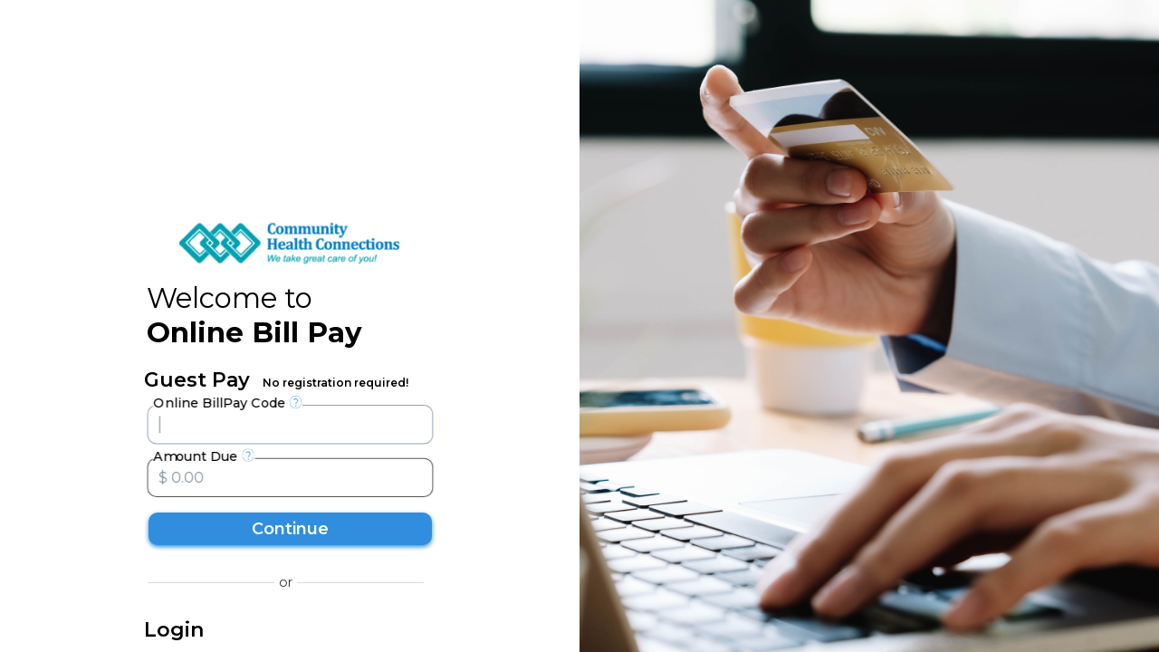

--- FILE ---
content_type: text/html
request_url: https://mypay.poscorp.com/CommunityHealth
body_size: 790
content:
<!doctype html><html lang="en" dir="ltr"><head><meta charset="utf-8"><title>Patient Payment Portal</title><base href="/"><meta http-equiv="X-UA-Compatible" content="IE=edge"><meta name="viewport" content="width=device-width,initial-scale=1"><meta name="author" content=""><meta name="description" content=""><link rel="icon" type="image/x-icon" href="favicon.ico"><link rel="preconnect" href="https://fonts.googleapis.com"><link rel="preconnect" href="https://fonts.gstatic.com" crossorigin><link href="https://fonts.googleapis.com/css2?family=Montserrat:ital,wght@0,100;0,200;0,300;0,400;0,500;0,600;0,700;0,800;0,900;1,100;1,200;1,300;1,400;1,500;1,600;1,700;1,800;1,900&display=swap" rel="stylesheet"><link rel="stylesheet" href="https://fonts.googleapis.com/icon?family=Material+Icons"><link href="styles.8b669da5675cf4bb1c2a.bundle.css" rel="stylesheet"/></head><body><app-root></app-root><script type="text/javascript" src="inline.2038ee540cc455a8e77f.bundle.js"></script><script type="text/javascript" src="polyfills.0c7d99db348dc60b0e23.bundle.js"></script><script type="text/javascript" src="scripts.ffc39d5e0ab35ae5471f.bundle.js"></script><script type="text/javascript" src="vendor.f2030ad1ee1e6bf8aaec.bundle.js"></script><script type="text/javascript" src="main.93d5467221fd7cd8f931.bundle.js"></script></body></html>

--- FILE ---
content_type: text/css
request_url: https://mypay.poscorp.com/styles.8b669da5675cf4bb1c2a.bundle.css
body_size: 163814
content:
@import url(https://fonts.googleapis.com/css2?family=Montserrat:ital,wght@0,100;0,200;0,300;0,400;0,500;0,600;0,700;0,800;0,900;1,100;1,200;1,300;1,400;1,500;1,600;1,700;1,800;1,900&display=swap);@font-face{font-family:simple-line-icons;src:url(Simple-Line-Icons.f33df365d6d0255b586f.eot);src:url(Simple-Line-Icons.f33df365d6d0255b586f.eot#iefix) format("embedded-opentype"),url(Simple-Line-Icons.0cb0b9c589c0624c9c78.woff2) format("woff2"),url(Simple-Line-Icons.d2285965fe34b0546504.ttf) format("truetype"),url(Simple-Line-Icons.78f07e2c2a535c26ef21.woff) format("woff"),url(Simple-Line-Icons.2fe2efe63441d830b1ac.svg#simple-line-icons) format("svg");font-weight:400;font-style:normal}.icon-action-redo,.icon-action-undo,.icon-anchor,.icon-arrow-down,.icon-arrow-down-circle,.icon-arrow-left,.icon-arrow-left-circle,.icon-arrow-right,.icon-arrow-right-circle,.icon-arrow-up,.icon-arrow-up-circle,.icon-badge,.icon-bag,.icon-ban,.icon-basket,.icon-basket-loaded,.icon-bell,.icon-book-open,.icon-briefcase,.icon-bubble,.icon-bubbles,.icon-bulb,.icon-calculator,.icon-calendar,.icon-call-end,.icon-call-in,.icon-call-out,.icon-camera,.icon-camrecorder,.icon-chart,.icon-check,.icon-chemistry,.icon-clock,.icon-close,.icon-cloud-download,.icon-cloud-upload,.icon-compass,.icon-control-end,.icon-control-forward,.icon-control-pause,.icon-control-play,.icon-control-rewind,.icon-control-start,.icon-credit-card,.icon-crop,.icon-cup,.icon-cursor,.icon-cursor-move,.icon-diamond,.icon-direction,.icon-directions,.icon-disc,.icon-dislike,.icon-doc,.icon-docs,.icon-drawer,.icon-drop,.icon-earphones,.icon-earphones-alt,.icon-emotsmile,.icon-energy,.icon-envelope,.icon-envelope-letter,.icon-envelope-open,.icon-equalizer,.icon-event,.icon-exclamation,.icon-eye,.icon-eyeglass,.icon-feed,.icon-film,.icon-fire,.icon-flag,.icon-folder,.icon-folder-alt,.icon-frame,.icon-game-controller,.icon-ghost,.icon-globe,.icon-globe-alt,.icon-graduation,.icon-graph,.icon-grid,.icon-handbag,.icon-heart,.icon-home,.icon-hourglass,.icon-info,.icon-key,.icon-layers,.icon-like,.icon-link,.icon-list,.icon-location-pin,.icon-lock,.icon-lock-open,.icon-login,.icon-logout,.icon-loop,.icon-magic-wand,.icon-magnet,.icon-magnifier,.icon-magnifier-add,.icon-magnifier-remove,.icon-map,.icon-menu,.icon-microphone,.icon-minus,.icon-mouse,.icon-music-tone,.icon-music-tone-alt,.icon-mustache,.icon-note,.icon-notebook,.icon-options,.icon-options-vertical,.icon-organization,.icon-paper-clip,.icon-paper-plane,.icon-paypal,.icon-pencil,.icon-people,.icon-phone,.icon-picture,.icon-pie-chart,.icon-pin,.icon-plane,.icon-playlist,.icon-plus,.icon-power,.icon-present,.icon-printer,.icon-puzzle,.icon-question,.icon-refresh,.icon-reload,.icon-rocket,.icon-screen-desktop,.icon-screen-smartphone,.icon-screen-tablet,.icon-settings,.icon-share,.icon-share-alt,.icon-shield,.icon-shuffle,.icon-size-actual,.icon-size-fullscreen,.icon-social-behance,.icon-social-dribbble,.icon-social-dropbox,.icon-social-facebook,.icon-social-foursqare,.icon-social-github,.icon-social-google,.icon-social-instagram,.icon-social-linkedin,.icon-social-pinterest,.icon-social-reddit,.icon-social-skype,.icon-social-soundcloud,.icon-social-spotify,.icon-social-steam,.icon-social-stumbleupon,.icon-social-tumblr,.icon-social-twitter,.icon-social-vkontakte,.icon-social-youtube,.icon-speech,.icon-speedometer,.icon-star,.icon-support,.icon-symbol-female,.icon-symbol-male,.icon-tag,.icon-target,.icon-trash,.icon-trophy,.icon-umbrella,.icon-user,.icon-user-female,.icon-user-follow,.icon-user-following,.icon-user-unfollow,.icon-vector,.icon-volume-1,.icon-volume-2,.icon-volume-off,.icon-wallet,.icon-wrench{font-family:simple-line-icons;speak:none;font-style:normal;font-weight:400;font-variant:normal;text-transform:none;line-height:1;-webkit-font-smoothing:antialiased;-moz-osx-font-smoothing:grayscale}.icon-user:before{content:"\E005"}.icon-people:before{content:"\E001"}.icon-user-female:before{content:"\E000"}.icon-user-follow:before{content:"\E002"}.icon-user-following:before{content:"\E003"}.icon-user-unfollow:before{content:"\E004"}.icon-login:before{content:"\E066"}.icon-logout:before{content:"\E065"}.icon-emotsmile:before{content:"\E021"}.icon-phone:before{content:"\E600"}.icon-call-end:before{content:"\E048"}.icon-call-in:before{content:"\E047"}.icon-call-out:before{content:"\E046"}.icon-map:before{content:"\E033"}.icon-location-pin:before{content:"\E096"}.icon-direction:before{content:"\E042"}.icon-directions:before{content:"\E041"}.icon-compass:before{content:"\E045"}.icon-layers:before{content:"\E034"}.icon-menu:before{content:"\E601"}.icon-list:before{content:"\E067"}.icon-options-vertical:before{content:"\E602"}.icon-options:before{content:"\E603"}.icon-arrow-down:before{content:"\E604"}.icon-arrow-left:before{content:"\E605"}.icon-arrow-right:before{content:"\E606"}.icon-arrow-up:before{content:"\E607"}.icon-arrow-up-circle:before{content:"\E078"}.icon-arrow-left-circle:before{content:"\E07A"}.icon-arrow-right-circle:before{content:"\E079"}.icon-arrow-down-circle:before{content:"\E07B"}.icon-check:before{content:"\E080"}.icon-clock:before{content:"\E081"}.icon-plus:before{content:"\E095"}.icon-minus:before{content:"\E615"}.icon-close:before{content:"\E082"}.icon-event:before{content:"\E619"}.icon-exclamation:before{content:"\E617"}.icon-organization:before{content:"\E616"}.icon-trophy:before{content:"\E006"}.icon-screen-smartphone:before{content:"\E010"}.icon-screen-desktop:before{content:"\E011"}.icon-plane:before{content:"\E012"}.icon-notebook:before{content:"\E013"}.icon-mustache:before{content:"\E014"}.icon-mouse:before{content:"\E015"}.icon-magnet:before{content:"\E016"}.icon-energy:before{content:"\E020"}.icon-disc:before{content:"\E022"}.icon-cursor:before{content:"\E06E"}.icon-cursor-move:before{content:"\E023"}.icon-crop:before{content:"\E024"}.icon-chemistry:before{content:"\E026"}.icon-speedometer:before{content:"\E007"}.icon-shield:before{content:"\E00E"}.icon-screen-tablet:before{content:"\E00F"}.icon-magic-wand:before{content:"\E017"}.icon-hourglass:before{content:"\E018"}.icon-graduation:before{content:"\E019"}.icon-ghost:before{content:"\E01A"}.icon-game-controller:before{content:"\E01B"}.icon-fire:before{content:"\E01C"}.icon-eyeglass:before{content:"\E01D"}.icon-envelope-open:before{content:"\E01E"}.icon-envelope-letter:before{content:"\E01F"}.icon-bell:before{content:"\E027"}.icon-badge:before{content:"\E028"}.icon-anchor:before{content:"\E029"}.icon-wallet:before{content:"\E02A"}.icon-vector:before{content:"\E02B"}.icon-speech:before{content:"\E02C"}.icon-puzzle:before{content:"\E02D"}.icon-printer:before{content:"\E02E"}.icon-present:before{content:"\E02F"}.icon-playlist:before{content:"\E030"}.icon-pin:before{content:"\E031"}.icon-picture:before{content:"\E032"}.icon-handbag:before{content:"\E035"}.icon-globe-alt:before{content:"\E036"}.icon-globe:before{content:"\E037"}.icon-folder-alt:before{content:"\E039"}.icon-folder:before{content:"\E089"}.icon-film:before{content:"\E03A"}.icon-feed:before{content:"\E03B"}.icon-drop:before{content:"\E03E"}.icon-drawer:before{content:"\E03F"}.icon-docs:before{content:"\E040"}.icon-doc:before{content:"\E085"}.icon-diamond:before{content:"\E043"}.icon-cup:before{content:"\E044"}.icon-calculator:before{content:"\E049"}.icon-bubbles:before{content:"\E04A"}.icon-briefcase:before{content:"\E04B"}.icon-book-open:before{content:"\E04C"}.icon-basket-loaded:before{content:"\E04D"}.icon-basket:before{content:"\E04E"}.icon-bag:before{content:"\E04F"}.icon-action-undo:before{content:"\E050"}.icon-action-redo:before{content:"\E051"}.icon-wrench:before{content:"\E052"}.icon-umbrella:before{content:"\E053"}.icon-trash:before{content:"\E054"}.icon-tag:before{content:"\E055"}.icon-support:before{content:"\E056"}.icon-frame:before{content:"\E038"}.icon-size-fullscreen:before{content:"\E057"}.icon-size-actual:before{content:"\E058"}.icon-shuffle:before{content:"\E059"}.icon-share-alt:before{content:"\E05A"}.icon-share:before{content:"\E05B"}.icon-rocket:before{content:"\E05C"}.icon-question:before{content:"\E05D"}.icon-pie-chart:before{content:"\E05E"}.icon-pencil:before{content:"\E05F"}.icon-note:before{content:"\E060"}.icon-loop:before{content:"\E064"}.icon-home:before{content:"\E069"}.icon-grid:before{content:"\E06A"}.icon-graph:before{content:"\E06B"}.icon-microphone:before{content:"\E063"}.icon-music-tone-alt:before{content:"\E061"}.icon-music-tone:before{content:"\E062"}.icon-earphones-alt:before{content:"\E03C"}.icon-earphones:before{content:"\E03D"}.icon-equalizer:before{content:"\E06C"}.icon-like:before{content:"\E068"}.icon-dislike:before{content:"\E06D"}.icon-control-start:before{content:"\E06F"}.icon-control-rewind:before{content:"\E070"}.icon-control-play:before{content:"\E071"}.icon-control-pause:before{content:"\E072"}.icon-control-forward:before{content:"\E073"}.icon-control-end:before{content:"\E074"}.icon-volume-1:before{content:"\E09F"}.icon-volume-2:before{content:"\E0A0"}.icon-volume-off:before{content:"\E0A1"}.icon-calendar:before{content:"\E075"}.icon-bulb:before{content:"\E076"}.icon-chart:before{content:"\E077"}.icon-ban:before{content:"\E07C"}.icon-bubble:before{content:"\E07D"}.icon-camrecorder:before{content:"\E07E"}.icon-camera:before{content:"\E07F"}.icon-cloud-download:before{content:"\E083"}.icon-cloud-upload:before{content:"\E084"}.icon-envelope:before{content:"\E086"}.icon-eye:before{content:"\E087"}.icon-flag:before{content:"\E088"}.icon-heart:before{content:"\E08A"}.icon-info:before{content:"\E08B"}.icon-key:before{content:"\E08C"}.icon-link:before{content:"\E08D"}.icon-lock:before{content:"\E08E"}.icon-lock-open:before{content:"\E08F"}.icon-magnifier:before{content:"\E090"}.icon-magnifier-add:before{content:"\E091"}.icon-magnifier-remove:before{content:"\E092"}.icon-paper-clip:before{content:"\E093"}.icon-paper-plane:before{content:"\E094"}.icon-power:before{content:"\E097"}.icon-refresh:before{content:"\E098"}.icon-reload:before{content:"\E099"}.icon-settings:before{content:"\E09A"}.icon-star:before{content:"\E09B"}.icon-symbol-female:before{content:"\E09C"}.icon-symbol-male:before{content:"\E09D"}.icon-target:before{content:"\E09E"}.icon-credit-card:before{content:"\E025"}.icon-paypal:before{content:"\E608"}.icon-social-tumblr:before{content:"\E00A"}.icon-social-twitter:before{content:"\E009"}.icon-social-facebook:before{content:"\E00B"}.icon-social-instagram:before{content:"\E609"}.icon-social-linkedin:before{content:"\E60A"}.icon-social-pinterest:before{content:"\E60B"}.icon-social-github:before{content:"\E60C"}.icon-social-google:before{content:"\E60D"}.icon-social-reddit:before{content:"\E60E"}.icon-social-skype:before{content:"\E60F"}.icon-social-dribbble:before{content:"\E00D"}.icon-social-behance:before{content:"\E610"}.icon-social-foursqare:before{content:"\E611"}.icon-social-soundcloud:before{content:"\E612"}.icon-social-spotify:before{content:"\E613"}.icon-social-stumbleupon:before{content:"\E614"}.icon-social-youtube:before{content:"\E008"}.icon-social-dropbox:before{content:"\E00C"}.icon-social-vkontakte:before{content:"\E618"}.icon-social-steam:before{content:"\E620"}/*!
 *  Font Awesome 4.7.0 by @davegandy - http://fontawesome.io - @fontawesome
 *  License - http://fontawesome.io/license (Font: SIL OFL 1.1, CSS: MIT License)
 */@font-face{font-family:FontAwesome;src:url(fontawesome-webfont.674f50d287a8c48dc19b.eot);src:url(fontawesome-webfont.674f50d287a8c48dc19b.eot?#iefix&v=4.7.0) format("embedded-opentype"),url(fontawesome-webfont.af7ae505a9eed503f8b8.woff2) format("woff2"),url(fontawesome-webfont.fee66e712a8a08eef580.woff) format("woff"),url(fontawesome-webfont.b06871f281fee6b241d6.ttf) format("truetype"),url(fontawesome-webfont.912ec66d7572ff821749.svg#fontawesomeregular) format("svg");font-weight:400;font-style:normal}.fa{display:inline-block;font:normal normal normal 14px/1 FontAwesome;font-size:inherit;text-rendering:auto;-webkit-font-smoothing:antialiased;-moz-osx-font-smoothing:grayscale}.fa-lg{font-size:1.33333333em;line-height:.75em;vertical-align:-15%}.fa-2x{font-size:2em}.fa-3x{font-size:3em}.fa-4x{font-size:4em}.fa-5x{font-size:5em}.fa-fw{width:1.28571429em;text-align:center}.fa-ul{padding-left:0;margin-left:2.14285714em;list-style-type:none}.fa-ul>li{position:relative}.fa-li{position:absolute;left:-2.14285714em;width:2.14285714em;top:.14285714em;text-align:center}.fa-li.fa-lg{left:-1.85714286em}.fa-border{padding:.2em .25em .15em;border:.08em solid #eee;border-radius:.1em}.fa-pull-left{float:left}.fa-pull-right{float:right}.fa.fa-pull-left{margin-right:.3em}.fa.fa-pull-right{margin-left:.3em}.pull-right{float:right}.pull-left{float:left}.fa.pull-left{margin-right:.3em}.fa.pull-right{margin-left:.3em}.fa-spin{animation:fa-spin 2s infinite linear}.fa-pulse{animation:fa-spin 1s infinite steps(8)}@keyframes fa-spin{0%{transform:rotate(0deg)}to{transform:rotate(359deg)}}.fa-rotate-90{-ms-filter:"progid:DXImageTransform.Microsoft.BasicImage(rotation=1)";transform:rotate(90deg)}.fa-rotate-180{-ms-filter:"progid:DXImageTransform.Microsoft.BasicImage(rotation=2)";transform:rotate(180deg)}.fa-rotate-270{-ms-filter:"progid:DXImageTransform.Microsoft.BasicImage(rotation=3)";transform:rotate(270deg)}.fa-flip-horizontal{-ms-filter:"progid:DXImageTransform.Microsoft.BasicImage(rotation=0, mirror=1)";transform:scaleX(-1)}.fa-flip-vertical{-ms-filter:"progid:DXImageTransform.Microsoft.BasicImage(rotation=2, mirror=1)";transform:scaleY(-1)}:root .fa-flip-horizontal,:root .fa-flip-vertical,:root .fa-rotate-90,:root .fa-rotate-180,:root .fa-rotate-270{filter:none}.fa-stack{position:relative;display:inline-block;width:2em;height:2em;line-height:2em;vertical-align:middle}.fa-stack-1x,.fa-stack-2x{position:absolute;left:0;width:100%;text-align:center}.fa-stack-1x{line-height:inherit}.fa-stack-2x{font-size:2em}.fa-inverse{color:#fff}.fa-glass:before{content:"\F000"}.fa-music:before{content:"\F001"}.fa-search:before{content:"\F002"}.fa-envelope-o:before{content:"\F003"}.fa-heart:before{content:"\F004"}.fa-star:before{content:"\F005"}.fa-star-o:before{content:"\F006"}.fa-user:before{content:"\F007"}.fa-film:before{content:"\F008"}.fa-th-large:before{content:"\F009"}.fa-th:before{content:"\F00A"}.fa-th-list:before{content:"\F00B"}.fa-check:before{content:"\F00C"}.fa-close:before,.fa-remove:before,.fa-times:before{content:"\F00D"}.fa-search-plus:before{content:"\F00E"}.fa-search-minus:before{content:"\F010"}.fa-power-off:before{content:"\F011"}.fa-signal:before{content:"\F012"}.fa-cog:before,.fa-gear:before{content:"\F013"}.fa-trash-o:before{content:"\F014"}.fa-home:before{content:"\F015"}.fa-file-o:before{content:"\F016"}.fa-clock-o:before{content:"\F017"}.fa-road:before{content:"\F018"}.fa-download:before{content:"\F019"}.fa-arrow-circle-o-down:before{content:"\F01A"}.fa-arrow-circle-o-up:before{content:"\F01B"}.fa-inbox:before{content:"\F01C"}.fa-play-circle-o:before{content:"\F01D"}.fa-repeat:before,.fa-rotate-right:before{content:"\F01E"}.fa-refresh:before{content:"\F021"}.fa-list-alt:before{content:"\F022"}.fa-lock:before{content:"\F023"}.fa-flag:before{content:"\F024"}.fa-headphones:before{content:"\F025"}.fa-volume-off:before{content:"\F026"}.fa-volume-down:before{content:"\F027"}.fa-volume-up:before{content:"\F028"}.fa-qrcode:before{content:"\F029"}.fa-barcode:before{content:"\F02A"}.fa-tag:before{content:"\F02B"}.fa-tags:before{content:"\F02C"}.fa-book:before{content:"\F02D"}.fa-bookmark:before{content:"\F02E"}.fa-print:before{content:"\F02F"}.fa-camera:before{content:"\F030"}.fa-font:before{content:"\F031"}.fa-bold:before{content:"\F032"}.fa-italic:before{content:"\F033"}.fa-text-height:before{content:"\F034"}.fa-text-width:before{content:"\F035"}.fa-align-left:before{content:"\F036"}.fa-align-center:before{content:"\F037"}.fa-align-right:before{content:"\F038"}.fa-align-justify:before{content:"\F039"}.fa-list:before{content:"\F03A"}.fa-dedent:before,.fa-outdent:before{content:"\F03B"}.fa-indent:before{content:"\F03C"}.fa-video-camera:before{content:"\F03D"}.fa-image:before,.fa-photo:before,.fa-picture-o:before{content:"\F03E"}.fa-pencil:before{content:"\F040"}.fa-map-marker:before{content:"\F041"}.fa-adjust:before{content:"\F042"}.fa-tint:before{content:"\F043"}.fa-edit:before,.fa-pencil-square-o:before{content:"\F044"}.fa-share-square-o:before{content:"\F045"}.fa-check-square-o:before{content:"\F046"}.fa-arrows:before{content:"\F047"}.fa-step-backward:before{content:"\F048"}.fa-fast-backward:before{content:"\F049"}.fa-backward:before{content:"\F04A"}.fa-play:before{content:"\F04B"}.fa-pause:before{content:"\F04C"}.fa-stop:before{content:"\F04D"}.fa-forward:before{content:"\F04E"}.fa-fast-forward:before{content:"\F050"}.fa-step-forward:before{content:"\F051"}.fa-eject:before{content:"\F052"}.fa-chevron-left:before{content:"\F053"}.fa-chevron-right:before{content:"\F054"}.fa-plus-circle:before{content:"\F055"}.fa-minus-circle:before{content:"\F056"}.fa-times-circle:before{content:"\F057"}.fa-check-circle:before{content:"\F058"}.fa-question-circle:before{content:"\F059"}.fa-info-circle:before{content:"\F05A"}.fa-crosshairs:before{content:"\F05B"}.fa-times-circle-o:before{content:"\F05C"}.fa-check-circle-o:before{content:"\F05D"}.fa-ban:before{content:"\F05E"}.fa-arrow-left:before{content:"\F060"}.fa-arrow-right:before{content:"\F061"}.fa-arrow-up:before{content:"\F062"}.fa-arrow-down:before{content:"\F063"}.fa-mail-forward:before,.fa-share:before{content:"\F064"}.fa-expand:before{content:"\F065"}.fa-compress:before{content:"\F066"}.fa-plus:before{content:"\F067"}.fa-minus:before{content:"\F068"}.fa-asterisk:before{content:"\F069"}.fa-exclamation-circle:before{content:"\F06A"}.fa-gift:before{content:"\F06B"}.fa-leaf:before{content:"\F06C"}.fa-fire:before{content:"\F06D"}.fa-eye:before{content:"\F06E"}.fa-eye-slash:before{content:"\F070"}.fa-exclamation-triangle:before,.fa-warning:before{content:"\F071"}.fa-plane:before{content:"\F072"}.fa-calendar:before{content:"\F073"}.fa-random:before{content:"\F074"}.fa-comment:before{content:"\F075"}.fa-magnet:before{content:"\F076"}.fa-chevron-up:before{content:"\F077"}.fa-chevron-down:before{content:"\F078"}.fa-retweet:before{content:"\F079"}.fa-shopping-cart:before{content:"\F07A"}.fa-folder:before{content:"\F07B"}.fa-folder-open:before{content:"\F07C"}.fa-arrows-v:before{content:"\F07D"}.fa-arrows-h:before{content:"\F07E"}.fa-bar-chart-o:before,.fa-bar-chart:before{content:"\F080"}.fa-twitter-square:before{content:"\F081"}.fa-facebook-square:before{content:"\F082"}.fa-camera-retro:before{content:"\F083"}.fa-key:before{content:"\F084"}.fa-cogs:before,.fa-gears:before{content:"\F085"}.fa-comments:before{content:"\F086"}.fa-thumbs-o-up:before{content:"\F087"}.fa-thumbs-o-down:before{content:"\F088"}.fa-star-half:before{content:"\F089"}.fa-heart-o:before{content:"\F08A"}.fa-sign-out:before{content:"\F08B"}.fa-linkedin-square:before{content:"\F08C"}.fa-thumb-tack:before{content:"\F08D"}.fa-external-link:before{content:"\F08E"}.fa-sign-in:before{content:"\F090"}.fa-trophy:before{content:"\F091"}.fa-github-square:before{content:"\F092"}.fa-upload:before{content:"\F093"}.fa-lemon-o:before{content:"\F094"}.fa-phone:before{content:"\F095"}.fa-square-o:before{content:"\F096"}.fa-bookmark-o:before{content:"\F097"}.fa-phone-square:before{content:"\F098"}.fa-twitter:before{content:"\F099"}.fa-facebook-f:before,.fa-facebook:before{content:"\F09A"}.fa-github:before{content:"\F09B"}.fa-unlock:before{content:"\F09C"}.fa-credit-card:before{content:"\F09D"}.fa-feed:before,.fa-rss:before{content:"\F09E"}.fa-hdd-o:before{content:"\F0A0"}.fa-bullhorn:before{content:"\F0A1"}.fa-bell:before{content:"\F0F3"}.fa-certificate:before{content:"\F0A3"}.fa-hand-o-right:before{content:"\F0A4"}.fa-hand-o-left:before{content:"\F0A5"}.fa-hand-o-up:before{content:"\F0A6"}.fa-hand-o-down:before{content:"\F0A7"}.fa-arrow-circle-left:before{content:"\F0A8"}.fa-arrow-circle-right:before{content:"\F0A9"}.fa-arrow-circle-up:before{content:"\F0AA"}.fa-arrow-circle-down:before{content:"\F0AB"}.fa-globe:before{content:"\F0AC"}.fa-wrench:before{content:"\F0AD"}.fa-tasks:before{content:"\F0AE"}.fa-filter:before{content:"\F0B0"}.fa-briefcase:before{content:"\F0B1"}.fa-arrows-alt:before{content:"\F0B2"}.fa-group:before,.fa-users:before{content:"\F0C0"}.fa-chain:before,.fa-link:before{content:"\F0C1"}.fa-cloud:before{content:"\F0C2"}.fa-flask:before{content:"\F0C3"}.fa-cut:before,.fa-scissors:before{content:"\F0C4"}.fa-copy:before,.fa-files-o:before{content:"\F0C5"}.fa-paperclip:before{content:"\F0C6"}.fa-floppy-o:before,.fa-save:before{content:"\F0C7"}.fa-square:before{content:"\F0C8"}.fa-bars:before,.fa-navicon:before,.fa-reorder:before{content:"\F0C9"}.fa-list-ul:before{content:"\F0CA"}.fa-list-ol:before{content:"\F0CB"}.fa-strikethrough:before{content:"\F0CC"}.fa-underline:before{content:"\F0CD"}.fa-table:before{content:"\F0CE"}.fa-magic:before{content:"\F0D0"}.fa-truck:before{content:"\F0D1"}.fa-pinterest:before{content:"\F0D2"}.fa-pinterest-square:before{content:"\F0D3"}.fa-google-plus-square:before{content:"\F0D4"}.fa-google-plus:before{content:"\F0D5"}.fa-money:before{content:"\F0D6"}.fa-caret-down:before{content:"\F0D7"}.fa-caret-up:before{content:"\F0D8"}.fa-caret-left:before{content:"\F0D9"}.fa-caret-right:before{content:"\F0DA"}.fa-columns:before{content:"\F0DB"}.fa-sort:before,.fa-unsorted:before{content:"\F0DC"}.fa-sort-desc:before,.fa-sort-down:before{content:"\F0DD"}.fa-sort-asc:before,.fa-sort-up:before{content:"\F0DE"}.fa-envelope:before{content:"\F0E0"}.fa-linkedin:before{content:"\F0E1"}.fa-rotate-left:before,.fa-undo:before{content:"\F0E2"}.fa-gavel:before,.fa-legal:before{content:"\F0E3"}.fa-dashboard:before,.fa-tachometer:before{content:"\F0E4"}.fa-comment-o:before{content:"\F0E5"}.fa-comments-o:before{content:"\F0E6"}.fa-bolt:before,.fa-flash:before{content:"\F0E7"}.fa-sitemap:before{content:"\F0E8"}.fa-umbrella:before{content:"\F0E9"}.fa-clipboard:before,.fa-paste:before{content:"\F0EA"}.fa-lightbulb-o:before{content:"\F0EB"}.fa-exchange:before{content:"\F0EC"}.fa-cloud-download:before{content:"\F0ED"}.fa-cloud-upload:before{content:"\F0EE"}.fa-user-md:before{content:"\F0F0"}.fa-stethoscope:before{content:"\F0F1"}.fa-suitcase:before{content:"\F0F2"}.fa-bell-o:before{content:"\F0A2"}.fa-coffee:before{content:"\F0F4"}.fa-cutlery:before{content:"\F0F5"}.fa-file-text-o:before{content:"\F0F6"}.fa-building-o:before{content:"\F0F7"}.fa-hospital-o:before{content:"\F0F8"}.fa-ambulance:before{content:"\F0F9"}.fa-medkit:before{content:"\F0FA"}.fa-fighter-jet:before{content:"\F0FB"}.fa-beer:before{content:"\F0FC"}.fa-h-square:before{content:"\F0FD"}.fa-plus-square:before{content:"\F0FE"}.fa-angle-double-left:before{content:"\F100"}.fa-angle-double-right:before{content:"\F101"}.fa-angle-double-up:before{content:"\F102"}.fa-angle-double-down:before{content:"\F103"}.fa-angle-left:before{content:"\F104"}.fa-angle-right:before{content:"\F105"}.fa-angle-up:before{content:"\F106"}.fa-angle-down:before{content:"\F107"}.fa-desktop:before{content:"\F108"}.fa-laptop:before{content:"\F109"}.fa-tablet:before{content:"\F10A"}.fa-mobile-phone:before,.fa-mobile:before{content:"\F10B"}.fa-circle-o:before{content:"\F10C"}.fa-quote-left:before{content:"\F10D"}.fa-quote-right:before{content:"\F10E"}.fa-spinner:before{content:"\F110"}.fa-circle:before{content:"\F111"}.fa-mail-reply:before,.fa-reply:before{content:"\F112"}.fa-github-alt:before{content:"\F113"}.fa-folder-o:before{content:"\F114"}.fa-folder-open-o:before{content:"\F115"}.fa-smile-o:before{content:"\F118"}.fa-frown-o:before{content:"\F119"}.fa-meh-o:before{content:"\F11A"}.fa-gamepad:before{content:"\F11B"}.fa-keyboard-o:before{content:"\F11C"}.fa-flag-o:before{content:"\F11D"}.fa-flag-checkered:before{content:"\F11E"}.fa-terminal:before{content:"\F120"}.fa-code:before{content:"\F121"}.fa-mail-reply-all:before,.fa-reply-all:before{content:"\F122"}.fa-star-half-empty:before,.fa-star-half-full:before,.fa-star-half-o:before{content:"\F123"}.fa-location-arrow:before{content:"\F124"}.fa-crop:before{content:"\F125"}.fa-code-fork:before{content:"\F126"}.fa-chain-broken:before,.fa-unlink:before{content:"\F127"}.fa-question:before{content:"\F128"}.fa-info:before{content:"\F129"}.fa-exclamation:before{content:"\F12A"}.fa-superscript:before{content:"\F12B"}.fa-subscript:before{content:"\F12C"}.fa-eraser:before{content:"\F12D"}.fa-puzzle-piece:before{content:"\F12E"}.fa-microphone:before{content:"\F130"}.fa-microphone-slash:before{content:"\F131"}.fa-shield:before{content:"\F132"}.fa-calendar-o:before{content:"\F133"}.fa-fire-extinguisher:before{content:"\F134"}.fa-rocket:before{content:"\F135"}.fa-maxcdn:before{content:"\F136"}.fa-chevron-circle-left:before{content:"\F137"}.fa-chevron-circle-right:before{content:"\F138"}.fa-chevron-circle-up:before{content:"\F139"}.fa-chevron-circle-down:before{content:"\F13A"}.fa-html5:before{content:"\F13B"}.fa-css3:before{content:"\F13C"}.fa-anchor:before{content:"\F13D"}.fa-unlock-alt:before{content:"\F13E"}.fa-bullseye:before{content:"\F140"}.fa-ellipsis-h:before{content:"\F141"}.fa-ellipsis-v:before{content:"\F142"}.fa-rss-square:before{content:"\F143"}.fa-play-circle:before{content:"\F144"}.fa-ticket:before{content:"\F145"}.fa-minus-square:before{content:"\F146"}.fa-minus-square-o:before{content:"\F147"}.fa-level-up:before{content:"\F148"}.fa-level-down:before{content:"\F149"}.fa-check-square:before{content:"\F14A"}.fa-pencil-square:before{content:"\F14B"}.fa-external-link-square:before{content:"\F14C"}.fa-share-square:before{content:"\F14D"}.fa-compass:before{content:"\F14E"}.fa-caret-square-o-down:before,.fa-toggle-down:before{content:"\F150"}.fa-caret-square-o-up:before,.fa-toggle-up:before{content:"\F151"}.fa-caret-square-o-right:before,.fa-toggle-right:before{content:"\F152"}.fa-eur:before,.fa-euro:before{content:"\F153"}.fa-gbp:before{content:"\F154"}.fa-dollar:before,.fa-usd:before{content:"\F155"}.fa-inr:before,.fa-rupee:before{content:"\F156"}.fa-cny:before,.fa-jpy:before,.fa-rmb:before,.fa-yen:before{content:"\F157"}.fa-rouble:before,.fa-rub:before,.fa-ruble:before{content:"\F158"}.fa-krw:before,.fa-won:before{content:"\F159"}.fa-bitcoin:before,.fa-btc:before{content:"\F15A"}.fa-file:before{content:"\F15B"}.fa-file-text:before{content:"\F15C"}.fa-sort-alpha-asc:before{content:"\F15D"}.fa-sort-alpha-desc:before{content:"\F15E"}.fa-sort-amount-asc:before{content:"\F160"}.fa-sort-amount-desc:before{content:"\F161"}.fa-sort-numeric-asc:before{content:"\F162"}.fa-sort-numeric-desc:before{content:"\F163"}.fa-thumbs-up:before{content:"\F164"}.fa-thumbs-down:before{content:"\F165"}.fa-youtube-square:before{content:"\F166"}.fa-youtube:before{content:"\F167"}.fa-xing:before{content:"\F168"}.fa-xing-square:before{content:"\F169"}.fa-youtube-play:before{content:"\F16A"}.fa-dropbox:before{content:"\F16B"}.fa-stack-overflow:before{content:"\F16C"}.fa-instagram:before{content:"\F16D"}.fa-flickr:before{content:"\F16E"}.fa-adn:before{content:"\F170"}.fa-bitbucket:before{content:"\F171"}.fa-bitbucket-square:before{content:"\F172"}.fa-tumblr:before{content:"\F173"}.fa-tumblr-square:before{content:"\F174"}.fa-long-arrow-down:before{content:"\F175"}.fa-long-arrow-up:before{content:"\F176"}.fa-long-arrow-left:before{content:"\F177"}.fa-long-arrow-right:before{content:"\F178"}.fa-apple:before{content:"\F179"}.fa-windows:before{content:"\F17A"}.fa-android:before{content:"\F17B"}.fa-linux:before{content:"\F17C"}.fa-dribbble:before{content:"\F17D"}.fa-skype:before{content:"\F17E"}.fa-foursquare:before{content:"\F180"}.fa-trello:before{content:"\F181"}.fa-female:before{content:"\F182"}.fa-male:before{content:"\F183"}.fa-gittip:before,.fa-gratipay:before{content:"\F184"}.fa-sun-o:before{content:"\F185"}.fa-moon-o:before{content:"\F186"}.fa-archive:before{content:"\F187"}.fa-bug:before{content:"\F188"}.fa-vk:before{content:"\F189"}.fa-weibo:before{content:"\F18A"}.fa-renren:before{content:"\F18B"}.fa-pagelines:before{content:"\F18C"}.fa-stack-exchange:before{content:"\F18D"}.fa-arrow-circle-o-right:before{content:"\F18E"}.fa-arrow-circle-o-left:before{content:"\F190"}.fa-caret-square-o-left:before,.fa-toggle-left:before{content:"\F191"}.fa-dot-circle-o:before{content:"\F192"}.fa-wheelchair:before{content:"\F193"}.fa-vimeo-square:before{content:"\F194"}.fa-try:before,.fa-turkish-lira:before{content:"\F195"}.fa-plus-square-o:before{content:"\F196"}.fa-space-shuttle:before{content:"\F197"}.fa-slack:before{content:"\F198"}.fa-envelope-square:before{content:"\F199"}.fa-wordpress:before{content:"\F19A"}.fa-openid:before{content:"\F19B"}.fa-bank:before,.fa-institution:before,.fa-university:before{content:"\F19C"}.fa-graduation-cap:before,.fa-mortar-board:before{content:"\F19D"}.fa-yahoo:before{content:"\F19E"}.fa-google:before{content:"\F1A0"}.fa-reddit:before{content:"\F1A1"}.fa-reddit-square:before{content:"\F1A2"}.fa-stumbleupon-circle:before{content:"\F1A3"}.fa-stumbleupon:before{content:"\F1A4"}.fa-delicious:before{content:"\F1A5"}.fa-digg:before{content:"\F1A6"}.fa-pied-piper-pp:before{content:"\F1A7"}.fa-pied-piper-alt:before{content:"\F1A8"}.fa-drupal:before{content:"\F1A9"}.fa-joomla:before{content:"\F1AA"}.fa-language:before{content:"\F1AB"}.fa-fax:before{content:"\F1AC"}.fa-building:before{content:"\F1AD"}.fa-child:before{content:"\F1AE"}.fa-paw:before{content:"\F1B0"}.fa-spoon:before{content:"\F1B1"}.fa-cube:before{content:"\F1B2"}.fa-cubes:before{content:"\F1B3"}.fa-behance:before{content:"\F1B4"}.fa-behance-square:before{content:"\F1B5"}.fa-steam:before{content:"\F1B6"}.fa-steam-square:before{content:"\F1B7"}.fa-recycle:before{content:"\F1B8"}.fa-automobile:before,.fa-car:before{content:"\F1B9"}.fa-cab:before,.fa-taxi:before{content:"\F1BA"}.fa-tree:before{content:"\F1BB"}.fa-spotify:before{content:"\F1BC"}.fa-deviantart:before{content:"\F1BD"}.fa-soundcloud:before{content:"\F1BE"}.fa-database:before{content:"\F1C0"}.fa-file-pdf-o:before{content:"\F1C1"}.fa-file-word-o:before{content:"\F1C2"}.fa-file-excel-o:before{content:"\F1C3"}.fa-file-powerpoint-o:before{content:"\F1C4"}.fa-file-image-o:before,.fa-file-photo-o:before,.fa-file-picture-o:before{content:"\F1C5"}.fa-file-archive-o:before,.fa-file-zip-o:before{content:"\F1C6"}.fa-file-audio-o:before,.fa-file-sound-o:before{content:"\F1C7"}.fa-file-movie-o:before,.fa-file-video-o:before{content:"\F1C8"}.fa-file-code-o:before{content:"\F1C9"}.fa-vine:before{content:"\F1CA"}.fa-codepen:before{content:"\F1CB"}.fa-jsfiddle:before{content:"\F1CC"}.fa-life-bouy:before,.fa-life-buoy:before,.fa-life-ring:before,.fa-life-saver:before,.fa-support:before{content:"\F1CD"}.fa-circle-o-notch:before{content:"\F1CE"}.fa-ra:before,.fa-rebel:before,.fa-resistance:before{content:"\F1D0"}.fa-empire:before,.fa-ge:before{content:"\F1D1"}.fa-git-square:before{content:"\F1D2"}.fa-git:before{content:"\F1D3"}.fa-hacker-news:before,.fa-y-combinator-square:before,.fa-yc-square:before{content:"\F1D4"}.fa-tencent-weibo:before{content:"\F1D5"}.fa-qq:before{content:"\F1D6"}.fa-wechat:before,.fa-weixin:before{content:"\F1D7"}.fa-paper-plane:before,.fa-send:before{content:"\F1D8"}.fa-paper-plane-o:before,.fa-send-o:before{content:"\F1D9"}.fa-history:before{content:"\F1DA"}.fa-circle-thin:before{content:"\F1DB"}.fa-header:before{content:"\F1DC"}.fa-paragraph:before{content:"\F1DD"}.fa-sliders:before{content:"\F1DE"}.fa-share-alt:before{content:"\F1E0"}.fa-share-alt-square:before{content:"\F1E1"}.fa-bomb:before{content:"\F1E2"}.fa-futbol-o:before,.fa-soccer-ball-o:before{content:"\F1E3"}.fa-tty:before{content:"\F1E4"}.fa-binoculars:before{content:"\F1E5"}.fa-plug:before{content:"\F1E6"}.fa-slideshare:before{content:"\F1E7"}.fa-twitch:before{content:"\F1E8"}.fa-yelp:before{content:"\F1E9"}.fa-newspaper-o:before{content:"\F1EA"}.fa-wifi:before{content:"\F1EB"}.fa-calculator:before{content:"\F1EC"}.fa-paypal:before{content:"\F1ED"}.fa-google-wallet:before{content:"\F1EE"}.fa-cc-visa:before{content:"\F1F0"}.fa-cc-mastercard:before{content:"\F1F1"}.fa-cc-discover:before{content:"\F1F2"}.fa-cc-amex:before{content:"\F1F3"}.fa-cc-paypal:before{content:"\F1F4"}.fa-cc-stripe:before{content:"\F1F5"}.fa-bell-slash:before{content:"\F1F6"}.fa-bell-slash-o:before{content:"\F1F7"}.fa-trash:before{content:"\F1F8"}.fa-copyright:before{content:"\F1F9"}.fa-at:before{content:"\F1FA"}.fa-eyedropper:before{content:"\F1FB"}.fa-paint-brush:before{content:"\F1FC"}.fa-birthday-cake:before{content:"\F1FD"}.fa-area-chart:before{content:"\F1FE"}.fa-pie-chart:before{content:"\F200"}.fa-line-chart:before{content:"\F201"}.fa-lastfm:before{content:"\F202"}.fa-lastfm-square:before{content:"\F203"}.fa-toggle-off:before{content:"\F204"}.fa-toggle-on:before{content:"\F205"}.fa-bicycle:before{content:"\F206"}.fa-bus:before{content:"\F207"}.fa-ioxhost:before{content:"\F208"}.fa-angellist:before{content:"\F209"}.fa-cc:before{content:"\F20A"}.fa-ils:before,.fa-shekel:before,.fa-sheqel:before{content:"\F20B"}.fa-meanpath:before{content:"\F20C"}.fa-buysellads:before{content:"\F20D"}.fa-connectdevelop:before{content:"\F20E"}.fa-dashcube:before{content:"\F210"}.fa-forumbee:before{content:"\F211"}.fa-leanpub:before{content:"\F212"}.fa-sellsy:before{content:"\F213"}.fa-shirtsinbulk:before{content:"\F214"}.fa-simplybuilt:before{content:"\F215"}.fa-skyatlas:before{content:"\F216"}.fa-cart-plus:before{content:"\F217"}.fa-cart-arrow-down:before{content:"\F218"}.fa-diamond:before{content:"\F219"}.fa-ship:before{content:"\F21A"}.fa-user-secret:before{content:"\F21B"}.fa-motorcycle:before{content:"\F21C"}.fa-street-view:before{content:"\F21D"}.fa-heartbeat:before{content:"\F21E"}.fa-venus:before{content:"\F221"}.fa-mars:before{content:"\F222"}.fa-mercury:before{content:"\F223"}.fa-intersex:before,.fa-transgender:before{content:"\F224"}.fa-transgender-alt:before{content:"\F225"}.fa-venus-double:before{content:"\F226"}.fa-mars-double:before{content:"\F227"}.fa-venus-mars:before{content:"\F228"}.fa-mars-stroke:before{content:"\F229"}.fa-mars-stroke-v:before{content:"\F22A"}.fa-mars-stroke-h:before{content:"\F22B"}.fa-neuter:before{content:"\F22C"}.fa-genderless:before{content:"\F22D"}.fa-facebook-official:before{content:"\F230"}.fa-pinterest-p:before{content:"\F231"}.fa-whatsapp:before{content:"\F232"}.fa-server:before{content:"\F233"}.fa-user-plus:before{content:"\F234"}.fa-user-times:before{content:"\F235"}.fa-bed:before,.fa-hotel:before{content:"\F236"}.fa-viacoin:before{content:"\F237"}.fa-train:before{content:"\F238"}.fa-subway:before{content:"\F239"}.fa-medium:before{content:"\F23A"}.fa-y-combinator:before,.fa-yc:before{content:"\F23B"}.fa-optin-monster:before{content:"\F23C"}.fa-opencart:before{content:"\F23D"}.fa-expeditedssl:before{content:"\F23E"}.fa-battery-4:before,.fa-battery-full:before,.fa-battery:before{content:"\F240"}.fa-battery-3:before,.fa-battery-three-quarters:before{content:"\F241"}.fa-battery-2:before,.fa-battery-half:before{content:"\F242"}.fa-battery-1:before,.fa-battery-quarter:before{content:"\F243"}.fa-battery-0:before,.fa-battery-empty:before{content:"\F244"}.fa-mouse-pointer:before{content:"\F245"}.fa-i-cursor:before{content:"\F246"}.fa-object-group:before{content:"\F247"}.fa-object-ungroup:before{content:"\F248"}.fa-sticky-note:before{content:"\F249"}.fa-sticky-note-o:before{content:"\F24A"}.fa-cc-jcb:before{content:"\F24B"}.fa-cc-diners-club:before{content:"\F24C"}.fa-clone:before{content:"\F24D"}.fa-balance-scale:before{content:"\F24E"}.fa-hourglass-o:before{content:"\F250"}.fa-hourglass-1:before,.fa-hourglass-start:before{content:"\F251"}.fa-hourglass-2:before,.fa-hourglass-half:before{content:"\F252"}.fa-hourglass-3:before,.fa-hourglass-end:before{content:"\F253"}.fa-hourglass:before{content:"\F254"}.fa-hand-grab-o:before,.fa-hand-rock-o:before{content:"\F255"}.fa-hand-paper-o:before,.fa-hand-stop-o:before{content:"\F256"}.fa-hand-scissors-o:before{content:"\F257"}.fa-hand-lizard-o:before{content:"\F258"}.fa-hand-spock-o:before{content:"\F259"}.fa-hand-pointer-o:before{content:"\F25A"}.fa-hand-peace-o:before{content:"\F25B"}.fa-trademark:before{content:"\F25C"}.fa-registered:before{content:"\F25D"}.fa-creative-commons:before{content:"\F25E"}.fa-gg:before{content:"\F260"}.fa-gg-circle:before{content:"\F261"}.fa-tripadvisor:before{content:"\F262"}.fa-odnoklassniki:before{content:"\F263"}.fa-odnoklassniki-square:before{content:"\F264"}.fa-get-pocket:before{content:"\F265"}.fa-wikipedia-w:before{content:"\F266"}.fa-safari:before{content:"\F267"}.fa-chrome:before{content:"\F268"}.fa-firefox:before{content:"\F269"}.fa-opera:before{content:"\F26A"}.fa-internet-explorer:before{content:"\F26B"}.fa-television:before,.fa-tv:before{content:"\F26C"}.fa-contao:before{content:"\F26D"}.fa-500px:before{content:"\F26E"}.fa-amazon:before{content:"\F270"}.fa-calendar-plus-o:before{content:"\F271"}.fa-calendar-minus-o:before{content:"\F272"}.fa-calendar-times-o:before{content:"\F273"}.fa-calendar-check-o:before{content:"\F274"}.fa-industry:before{content:"\F275"}.fa-map-pin:before{content:"\F276"}.fa-map-signs:before{content:"\F277"}.fa-map-o:before{content:"\F278"}.fa-map:before{content:"\F279"}.fa-commenting:before{content:"\F27A"}.fa-commenting-o:before{content:"\F27B"}.fa-houzz:before{content:"\F27C"}.fa-vimeo:before{content:"\F27D"}.fa-black-tie:before{content:"\F27E"}.fa-fonticons:before{content:"\F280"}.fa-reddit-alien:before{content:"\F281"}.fa-edge:before{content:"\F282"}.fa-credit-card-alt:before{content:"\F283"}.fa-codiepie:before{content:"\F284"}.fa-modx:before{content:"\F285"}.fa-fort-awesome:before{content:"\F286"}.fa-usb:before{content:"\F287"}.fa-product-hunt:before{content:"\F288"}.fa-mixcloud:before{content:"\F289"}.fa-scribd:before{content:"\F28A"}.fa-pause-circle:before{content:"\F28B"}.fa-pause-circle-o:before{content:"\F28C"}.fa-stop-circle:before{content:"\F28D"}.fa-stop-circle-o:before{content:"\F28E"}.fa-shopping-bag:before{content:"\F290"}.fa-shopping-basket:before{content:"\F291"}.fa-hashtag:before{content:"\F292"}.fa-bluetooth:before{content:"\F293"}.fa-bluetooth-b:before{content:"\F294"}.fa-percent:before{content:"\F295"}.fa-gitlab:before{content:"\F296"}.fa-wpbeginner:before{content:"\F297"}.fa-wpforms:before{content:"\F298"}.fa-envira:before{content:"\F299"}.fa-universal-access:before{content:"\F29A"}.fa-wheelchair-alt:before{content:"\F29B"}.fa-question-circle-o:before{content:"\F29C"}.fa-blind:before{content:"\F29D"}.fa-audio-description:before{content:"\F29E"}.fa-volume-control-phone:before{content:"\F2A0"}.fa-braille:before{content:"\F2A1"}.fa-assistive-listening-systems:before{content:"\F2A2"}.fa-american-sign-language-interpreting:before,.fa-asl-interpreting:before{content:"\F2A3"}.fa-deaf:before,.fa-deafness:before,.fa-hard-of-hearing:before{content:"\F2A4"}.fa-glide:before{content:"\F2A5"}.fa-glide-g:before{content:"\F2A6"}.fa-sign-language:before,.fa-signing:before{content:"\F2A7"}.fa-low-vision:before{content:"\F2A8"}.fa-viadeo:before{content:"\F2A9"}.fa-viadeo-square:before{content:"\F2AA"}.fa-snapchat:before{content:"\F2AB"}.fa-snapchat-ghost:before{content:"\F2AC"}.fa-snapchat-square:before{content:"\F2AD"}.fa-pied-piper:before{content:"\F2AE"}.fa-first-order:before{content:"\F2B0"}.fa-yoast:before{content:"\F2B1"}.fa-themeisle:before{content:"\F2B2"}.fa-google-plus-circle:before,.fa-google-plus-official:before{content:"\F2B3"}.fa-fa:before,.fa-font-awesome:before{content:"\F2B4"}.fa-handshake-o:before{content:"\F2B5"}.fa-envelope-open:before{content:"\F2B6"}.fa-envelope-open-o:before{content:"\F2B7"}.fa-linode:before{content:"\F2B8"}.fa-address-book:before{content:"\F2B9"}.fa-address-book-o:before{content:"\F2BA"}.fa-address-card:before,.fa-vcard:before{content:"\F2BB"}.fa-address-card-o:before,.fa-vcard-o:before{content:"\F2BC"}.fa-user-circle:before{content:"\F2BD"}.fa-user-circle-o:before{content:"\F2BE"}.fa-user-o:before{content:"\F2C0"}.fa-id-badge:before{content:"\F2C1"}.fa-drivers-license:before,.fa-id-card:before{content:"\F2C2"}.fa-drivers-license-o:before,.fa-id-card-o:before{content:"\F2C3"}.fa-quora:before{content:"\F2C4"}.fa-free-code-camp:before{content:"\F2C5"}.fa-telegram:before{content:"\F2C6"}.fa-thermometer-4:before,.fa-thermometer-full:before,.fa-thermometer:before{content:"\F2C7"}.fa-thermometer-3:before,.fa-thermometer-three-quarters:before{content:"\F2C8"}.fa-thermometer-2:before,.fa-thermometer-half:before{content:"\F2C9"}.fa-thermometer-1:before,.fa-thermometer-quarter:before{content:"\F2CA"}.fa-thermometer-0:before,.fa-thermometer-empty:before{content:"\F2CB"}.fa-shower:before{content:"\F2CC"}.fa-bath:before,.fa-bathtub:before,.fa-s15:before{content:"\F2CD"}.fa-podcast:before{content:"\F2CE"}.fa-window-maximize:before{content:"\F2D0"}.fa-window-minimize:before{content:"\F2D1"}.fa-window-restore:before{content:"\F2D2"}.fa-times-rectangle:before,.fa-window-close:before{content:"\F2D3"}.fa-times-rectangle-o:before,.fa-window-close-o:before{content:"\F2D4"}.fa-bandcamp:before{content:"\F2D5"}.fa-grav:before{content:"\F2D6"}.fa-etsy:before{content:"\F2D7"}.fa-imdb:before{content:"\F2D8"}.fa-ravelry:before{content:"\F2D9"}.fa-eercast:before{content:"\F2DA"}.fa-microchip:before{content:"\F2DB"}.fa-snowflake-o:before{content:"\F2DC"}.fa-superpowers:before{content:"\F2DD"}.fa-wpexplorer:before{content:"\F2DE"}.fa-meetup:before{content:"\F2E0"}.sr-only{position:absolute;width:1px;height:1px;padding:0;margin:-1px;overflow:hidden;clip:rect(0,0,0,0);border:0}.sr-only-focusable:active,.sr-only-focusable:focus{position:static;width:auto;height:auto;margin:0;overflow:visible;clip:auto}.famfamfam-flags{background:url(famfamfam-flags.d4a4d7b033f5ad8d7261.png) no-repeat;background-size:224px 199px}.famfamfam-flags.me{width:16px;height:12px;background-position:0 0}.famfamfam-flags.ky{width:16px;height:11px;background-position:-16px 0}.famfamfam-flags.af{width:16px;height:11px;background-position:0 -12px}.famfamfam-flags.ag{width:16px;height:11px;background-position:-16px -12px}.famfamfam-flags.ai{width:16px;height:11px;background-position:-32px 0}.famfamfam-flags.al{width:16px;height:11px;background-position:-32px -11px}.famfamfam-flags.am{width:16px;height:11px;background-position:0 -23px}.famfamfam-flags.an{width:16px;height:11px;background-position:-16px -23px}.famfamfam-flags.ao{width:16px;height:11px;background-position:-32px -23px}.famfamfam-flags.ar{width:16px;height:11px;background-position:0 -34px}.famfamfam-flags.as{width:16px;height:11px;background-position:-16px -34px}.famfamfam-flags.at{width:16px;height:11px;background-position:-32px -34px}.famfamfam-flags.au{width:16px;height:11px;background-position:-48px 0}.famfamfam-flags.aw{width:16px;height:11px;background-position:-48px -11px}.famfamfam-flags.ax{width:16px;height:11px;background-position:-48px -22px}.famfamfam-flags.az{width:16px;height:11px;background-position:-48px -33px}.famfamfam-flags.ba{width:16px;height:11px;background-position:0 -45px}.famfamfam-flags.bb{width:16px;height:11px;background-position:-16px -45px}.famfamfam-flags.bd{width:16px;height:11px;background-position:-32px -45px}.famfamfam-flags.be{width:16px;height:11px;background-position:-48px -45px}.famfamfam-flags.bf{width:16px;height:11px;background-position:-64px 0}.famfamfam-flags.bg{width:16px;height:11px;background-position:-64px -11px}.famfamfam-flags.bh{width:16px;height:11px;background-position:-64px -22px}.famfamfam-flags.bi{width:16px;height:11px;background-position:-64px -33px}.famfamfam-flags.bj{width:16px;height:11px;background-position:-64px -44px}.famfamfam-flags.bm{width:16px;height:11px;background-position:0 -56px}.famfamfam-flags.bn{width:16px;height:11px;background-position:-16px -56px}.famfamfam-flags.bo{width:16px;height:11px;background-position:-32px -56px}.famfamfam-flags.br{width:16px;height:11px;background-position:-48px -56px}.famfamfam-flags.bs{width:16px;height:11px;background-position:-64px -56px}.famfamfam-flags.bt{width:16px;height:11px;background-position:0 -67px}.famfamfam-flags.bv{width:16px;height:11px;background-position:-16px -67px}.famfamfam-flags.bw{width:16px;height:11px;background-position:-32px -67px}.famfamfam-flags.by{width:16px;height:11px;background-position:-48px -67px}.famfamfam-flags.bz{width:16px;height:11px;background-position:-64px -67px}.famfamfam-flags.ca{width:16px;height:11px;background-position:-80px 0}.famfamfam-flags.catalonia{width:16px;height:11px;background-position:-80px -11px}.famfamfam-flags.cc{width:16px;height:11px;background-position:-80px -22px}.famfamfam-flags.cd{width:16px;height:11px;background-position:-80px -33px}.famfamfam-flags.cf{width:16px;height:11px;background-position:-80px -44px}.famfamfam-flags.cg{width:16px;height:11px;background-position:-80px -55px}.famfamfam-flags.zm{width:16px;height:11px;background-position:-80px -66px}.famfamfam-flags.ci{width:16px;height:11px;background-position:0 -78px}.famfamfam-flags.ck{width:16px;height:11px;background-position:-16px -78px}.famfamfam-flags.cl{width:16px;height:11px;background-position:-32px -78px}.famfamfam-flags.cm{width:16px;height:11px;background-position:-48px -78px}.famfamfam-flags.cn{width:16px;height:11px;background-position:-64px -78px}.famfamfam-flags.co{width:16px;height:11px;background-position:-80px -78px}.famfamfam-flags.cr{width:16px;height:11px;background-position:-96px 0}.famfamfam-flags.cs{width:16px;height:11px;background-position:-96px -11px}.famfamfam-flags.cu{width:16px;height:11px;background-position:-96px -22px}.famfamfam-flags.cv{width:16px;height:11px;background-position:-96px -33px}.famfamfam-flags.cx{width:16px;height:11px;background-position:-96px -44px}.famfamfam-flags.cy{width:16px;height:11px;background-position:-96px -55px}.famfamfam-flags.cz{width:16px;height:11px;background-position:-96px -66px}.famfamfam-flags.de{width:16px;height:11px;background-position:-96px -77px}.famfamfam-flags.dj{width:16px;height:11px;background-position:0 -89px}.famfamfam-flags.dk{width:16px;height:11px;background-position:-16px -89px}.famfamfam-flags.dm{width:16px;height:11px;background-position:-32px -89px}.famfamfam-flags.do{width:16px;height:11px;background-position:-48px -89px}.famfamfam-flags.dz{width:16px;height:11px;background-position:-64px -89px}.famfamfam-flags.ec{width:16px;height:11px;background-position:-80px -89px}.famfamfam-flags.ee{width:16px;height:11px;background-position:-96px -89px}.famfamfam-flags.eg{width:16px;height:11px;background-position:0 -100px}.famfamfam-flags.eh{width:16px;height:11px;background-position:-16px -100px}.famfamfam-flags.england{width:16px;height:11px;background-position:-32px -100px}.famfamfam-flags.er{width:16px;height:11px;background-position:-48px -100px}.famfamfam-flags.es{width:16px;height:11px;background-position:-64px -100px}.famfamfam-flags.et{width:16px;height:11px;background-position:-80px -100px}.famfamfam-flags.europeanunion{width:16px;height:11px;background-position:-96px -100px}.famfamfam-flags.fam{width:16px;height:11px;background-position:-112px 0}.famfamfam-flags.fi{width:16px;height:11px;background-position:-112px -11px}.famfamfam-flags.fj{width:16px;height:11px;background-position:-112px -22px}.famfamfam-flags.fk{width:16px;height:11px;background-position:-112px -33px}.famfamfam-flags.fm{width:16px;height:11px;background-position:-112px -44px}.famfamfam-flags.fo{width:16px;height:11px;background-position:-112px -55px}.famfamfam-flags.fr,.famfamfam-flags.gp,.famfamfam-flags.mf,.famfamfam-flags.re,.famfamfam-flags.yt{width:16px;height:11px;background-position:-112px -66px}.famfamfam-flags.ga{width:16px;height:11px;background-position:-112px -77px}.famfamfam-flags.gb{width:16px;height:11px;background-position:-112px -88px}.famfamfam-flags.gd{width:16px;height:11px;background-position:-112px -99px}.famfamfam-flags.ge{width:16px;height:11px;background-position:0 -111px}.famfamfam-flags.gf{width:16px;height:11px;background-position:-16px -111px}.famfamfam-flags.gg{width:16px;height:11px;background-position:-32px -111px}.famfamfam-flags.gh{width:16px;height:11px;background-position:-48px -111px}.famfamfam-flags.gi{width:16px;height:11px;background-position:-64px -111px}.famfamfam-flags.gl{width:16px;height:11px;background-position:-80px -111px}.famfamfam-flags.gm{width:16px;height:11px;background-position:-96px -111px}.famfamfam-flags.gn{width:16px;height:11px;background-position:-112px -111px}.famfamfam-flags.gp{width:16px;height:11px;background-position:-128px 0}.famfamfam-flags.gq{width:16px;height:11px;background-position:-128px -11px}.famfamfam-flags.gr{width:16px;height:11px;background-position:-128px -22px}.famfamfam-flags.gs{width:16px;height:11px;background-position:-128px -33px}.famfamfam-flags.gt{width:16px;height:11px;background-position:-128px -44px}.famfamfam-flags.gu{width:16px;height:11px;background-position:-128px -55px}.famfamfam-flags.gw{width:16px;height:11px;background-position:-128px -66px}.famfamfam-flags.gy{width:16px;height:11px;background-position:-128px -77px}.famfamfam-flags.hk{width:16px;height:11px;background-position:-128px -88px}.famfamfam-flags.hm{width:16px;height:11px;background-position:-128px -99px}.famfamfam-flags.hn{width:16px;height:11px;background-position:-128px -110px}.famfamfam-flags.hr{width:16px;height:11px;background-position:0 -122px}.famfamfam-flags.ht{width:16px;height:11px;background-position:-16px -122px}.famfamfam-flags.hu{width:16px;height:11px;background-position:-32px -122px}.famfamfam-flags.id{width:16px;height:11px;background-position:-48px -122px}.famfamfam-flags.ie{width:16px;height:11px;background-position:-64px -122px}.famfamfam-flags.il{width:16px;height:11px;background-position:-80px -122px}.famfamfam-flags.in{width:16px;height:11px;background-position:-96px -122px}.famfamfam-flags.io{width:16px;height:11px;background-position:-112px -122px}.famfamfam-flags.iq{width:16px;height:11px;background-position:-128px -122px}.famfamfam-flags.ir{width:16px;height:11px;background-position:0 -133px}.famfamfam-flags.is{width:16px;height:11px;background-position:-16px -133px}.famfamfam-flags.it{width:16px;height:11px;background-position:-32px -133px}.famfamfam-flags.je{width:16px;height:11px;background-position:-48px -133px}.famfamfam-flags.jm{width:16px;height:11px;background-position:-64px -133px}.famfamfam-flags.jo{width:16px;height:11px;background-position:-80px -133px}.famfamfam-flags.jp{width:16px;height:11px;background-position:-96px -133px}.famfamfam-flags.ke{width:16px;height:11px;background-position:-112px -133px}.famfamfam-flags.kg{width:16px;height:11px;background-position:-128px -133px}.famfamfam-flags.kh{width:16px;height:11px;background-position:-144px 0}.famfamfam-flags.ki{width:16px;height:11px;background-position:-144px -11px}.famfamfam-flags.km{width:16px;height:11px;background-position:-144px -22px}.famfamfam-flags.kn{width:16px;height:11px;background-position:-144px -33px}.famfamfam-flags.kp{width:16px;height:11px;background-position:-144px -44px}.famfamfam-flags.kr{width:16px;height:11px;background-position:-144px -55px}.famfamfam-flags.kw{width:16px;height:11px;background-position:-144px -66px}.famfamfam-flags.ae{width:16px;height:11px;background-position:-144px -77px}.famfamfam-flags.kz{width:16px;height:11px;background-position:-144px -88px}.famfamfam-flags.la{width:16px;height:11px;background-position:-144px -99px}.famfamfam-flags.lb{width:16px;height:11px;background-position:-144px -110px}.famfamfam-flags.lc{width:16px;height:11px;background-position:-144px -121px}.famfamfam-flags.li{width:16px;height:11px;background-position:-144px -132px}.famfamfam-flags.lk{width:16px;height:11px;background-position:0 -144px}.famfamfam-flags.lr{width:16px;height:11px;background-position:-16px -144px}.famfamfam-flags.ls{width:16px;height:11px;background-position:-32px -144px}.famfamfam-flags.lt{width:16px;height:11px;background-position:-48px -144px}.famfamfam-flags.lu{width:16px;height:11px;background-position:-64px -144px}.famfamfam-flags.lv{width:16px;height:11px;background-position:-80px -144px}.famfamfam-flags.ly{width:16px;height:11px;background-position:-96px -144px}.famfamfam-flags.ma{width:16px;height:11px;background-position:-112px -144px}.famfamfam-flags.mc{width:16px;height:11px;background-position:-128px -144px}.famfamfam-flags.md{width:16px;height:11px;background-position:-144px -144px}.famfamfam-flags.ad{width:16px;height:11px;background-position:-160px 0}.famfamfam-flags.mg{width:16px;height:11px;background-position:-160px -11px}.famfamfam-flags.mh{width:16px;height:11px;background-position:-160px -22px}.famfamfam-flags.mk{width:16px;height:11px;background-position:-160px -33px}.famfamfam-flags.ml{width:16px;height:11px;background-position:-160px -44px}.famfamfam-flags.mm{width:16px;height:11px;background-position:-160px -55px}.famfamfam-flags.mn{width:16px;height:11px;background-position:-160px -66px}.famfamfam-flags.mo{width:16px;height:11px;background-position:-160px -77px}.famfamfam-flags.mp{width:16px;height:11px;background-position:-160px -88px}.famfamfam-flags.mq{width:16px;height:11px;background-position:-160px -99px}.famfamfam-flags.mr{width:16px;height:11px;background-position:-160px -110px}.famfamfam-flags.ms{width:16px;height:11px;background-position:-160px -121px}.famfamfam-flags.mt{width:16px;height:11px;background-position:-160px -132px}.famfamfam-flags.mu{width:16px;height:11px;background-position:-160px -143px}.famfamfam-flags.mv{width:16px;height:11px;background-position:0 -155px}.famfamfam-flags.mw{width:16px;height:11px;background-position:-16px -155px}.famfamfam-flags.mx{width:16px;height:11px;background-position:-32px -155px}.famfamfam-flags.my{width:16px;height:11px;background-position:-48px -155px}.famfamfam-flags.mz{width:16px;height:11px;background-position:-64px -155px}.famfamfam-flags.na{width:16px;height:11px;background-position:-80px -155px}.famfamfam-flags.nc{width:16px;height:11px;background-position:-96px -155px}.famfamfam-flags.ne{width:16px;height:11px;background-position:-112px -155px}.famfamfam-flags.nf{width:16px;height:11px;background-position:-128px -155px}.famfamfam-flags.ng{width:16px;height:11px;background-position:-144px -155px}.famfamfam-flags.ni{width:16px;height:11px;background-position:-160px -155px}.famfamfam-flags.bq,.famfamfam-flags.nl{width:16px;height:11px;background-position:-176px 0}.famfamfam-flags.no{width:16px;height:11px;background-position:-176px -11px}.famfamfam-flags.za{width:16px;height:11px;background-position:-176px -22px}.famfamfam-flags.nr{width:16px;height:11px;background-position:-176px -33px}.famfamfam-flags.nu{width:16px;height:11px;background-position:-176px -44px}.famfamfam-flags.nz{width:16px;height:11px;background-position:-176px -55px}.famfamfam-flags.om{width:16px;height:11px;background-position:-176px -66px}.famfamfam-flags.pa{width:16px;height:11px;background-position:-176px -77px}.famfamfam-flags.pe{width:16px;height:11px;background-position:-176px -88px}.famfamfam-flags.pf{width:16px;height:11px;background-position:-176px -99px}.famfamfam-flags.pg{width:16px;height:11px;background-position:-176px -110px}.famfamfam-flags.ph{width:16px;height:11px;background-position:-176px -121px}.famfamfam-flags.pk{width:16px;height:11px;background-position:-176px -132px}.famfamfam-flags.pl{width:16px;height:11px;background-position:-176px -143px}.famfamfam-flags.pm{width:16px;height:11px;background-position:-176px -154px}.famfamfam-flags.pn{width:16px;height:11px;background-position:0 -166px}.famfamfam-flags.pr{width:16px;height:11px;background-position:-16px -166px}.famfamfam-flags.ps{width:16px;height:11px;background-position:-32px -166px}.famfamfam-flags.pt{width:16px;height:11px;background-position:-48px -166px}.famfamfam-flags.pw{width:16px;height:11px;background-position:-64px -166px}.famfamfam-flags.py{width:16px;height:11px;background-position:-80px -166px}.famfamfam-flags.qa{width:16px;height:11px;background-position:-96px -166px}.famfamfam-flags.re{width:16px;height:11px;background-position:-112px -166px}.famfamfam-flags.ro{width:16px;height:11px;background-position:-128px -166px}.famfamfam-flags.rs{width:16px;height:11px;background-position:-144px -166px}.famfamfam-flags.ru{width:16px;height:11px;background-position:-160px -166px}.famfamfam-flags.rw{width:16px;height:11px;background-position:-176px -166px}.famfamfam-flags.sa{width:16px;height:11px;background-position:0 -177px}.famfamfam-flags.sb{width:16px;height:11px;background-position:-16px -177px}.famfamfam-flags.sc{width:16px;height:11px;background-position:-32px -177px}.famfamfam-flags.scotland{width:16px;height:11px;background-position:-48px -177px}.famfamfam-flags.sd{width:16px;height:11px;background-position:-64px -177px}.famfamfam-flags.se{width:16px;height:11px;background-position:-80px -177px}.famfamfam-flags.sg{width:16px;height:11px;background-position:-96px -177px}.famfamfam-flags.sh{width:16px;height:11px;background-position:-112px -177px}.famfamfam-flags.si{width:16px;height:11px;background-position:-128px -177px}.famfamfam-flags.sj{width:16px;height:11px;background-position:-144px -177px}.famfamfam-flags.sk{width:16px;height:11px;background-position:-160px -177px}.famfamfam-flags.sl{width:16px;height:11px;background-position:-176px -177px}.famfamfam-flags.sm{width:16px;height:11px;background-position:-192px 0}.famfamfam-flags.sn{width:16px;height:11px;background-position:-192px -11px}.famfamfam-flags.so{width:16px;height:11px;background-position:-192px -22px}.famfamfam-flags.sr{width:16px;height:11px;background-position:-192px -33px}.famfamfam-flags.st{width:16px;height:11px;background-position:-192px -44px}.famfamfam-flags.sv{width:16px;height:11px;background-position:-192px -55px}.famfamfam-flags.sy{width:16px;height:11px;background-position:-192px -66px}.famfamfam-flags.sz{width:16px;height:11px;background-position:-192px -77px}.famfamfam-flags.tc{width:16px;height:11px;background-position:-192px -88px}.famfamfam-flags.td{width:16px;height:11px;background-position:-192px -99px}.famfamfam-flags.tf{width:16px;height:11px;background-position:-192px -110px}.famfamfam-flags.tg{width:16px;height:11px;background-position:-192px -121px}.famfamfam-flags.th{width:16px;height:11px;background-position:-192px -132px}.famfamfam-flags.tj{width:16px;height:11px;background-position:-192px -143px}.famfamfam-flags.tk{width:16px;height:11px;background-position:-192px -154px}.famfamfam-flags.tl{width:16px;height:11px;background-position:-192px -165px}.famfamfam-flags.tm{width:16px;height:11px;background-position:-192px -176px}.famfamfam-flags.tn{width:16px;height:11px;background-position:0 -188px}.famfamfam-flags.to{width:16px;height:11px;background-position:-16px -188px}.famfamfam-flags.tr{width:16px;height:11px;background-position:-32px -188px}.famfamfam-flags.tt{width:16px;height:11px;background-position:-48px -188px}.famfamfam-flags.tv{width:16px;height:11px;background-position:-64px -188px}.famfamfam-flags.tw{width:16px;height:11px;background-position:-80px -188px}.famfamfam-flags.tz{width:16px;height:11px;background-position:-96px -188px}.famfamfam-flags.ua{width:16px;height:11px;background-position:-112px -188px}.famfamfam-flags.ug{width:16px;height:11px;background-position:-128px -188px}.famfamfam-flags.um{width:16px;height:11px;background-position:-144px -188px}.famfamfam-flags.us{width:16px;height:11px;background-position:-160px -188px}.famfamfam-flags.uy{width:16px;height:11px;background-position:-176px -188px}.famfamfam-flags.uz{width:16px;height:11px;background-position:-192px -188px}.famfamfam-flags.va{width:16px;height:11px;background-position:-208px 0}.famfamfam-flags.vc{width:16px;height:11px;background-position:-208px -11px}.famfamfam-flags.ve{width:16px;height:11px;background-position:-208px -22px}.famfamfam-flags.vg{width:16px;height:11px;background-position:-208px -33px}.famfamfam-flags.vi{width:16px;height:11px;background-position:-208px -44px}.famfamfam-flags.vn{width:16px;height:11px;background-position:-208px -55px}.famfamfam-flags.vu{width:16px;height:11px;background-position:-208px -66px}.famfamfam-flags.wales{width:16px;height:11px;background-position:-208px -77px}.famfamfam-flags.wf{width:16px;height:11px;background-position:-208px -88px}.famfamfam-flags.ws{width:16px;height:11px;background-position:-208px -99px}.famfamfam-flags.ye{width:16px;height:11px;background-position:-208px -110px}.famfamfam-flags.yt{width:16px;height:11px;background-position:-208px -121px}.famfamfam-flags.zw{width:16px;height:11px;background-position:-208px -132px}.famfamfam-flags.ch{width:11px;height:11px;background-position:-208px -143px}.famfamfam-flags.np{width:9px;height:11px;background-position:-208px -154px}/*!
 * Bootstrap-select v1.13.8 (https://developer.snapappointments.com/bootstrap-select)
 *
 * Copyright 2012-2019 SnapAppointments, LLC
 * Licensed under MIT (https://github.com/snapappointments/bootstrap-select/blob/master/LICENSE)
 */.bootstrap-select>select.bs-select-hidden,select.bs-select-hidden,select.selectpicker{display:none!important}.bootstrap-select{width:220px \0;vertical-align:middle}.bootstrap-select>.dropdown-toggle{position:relative;width:100%;text-align:right;white-space:nowrap;display:-ms-inline-flexbox;display:inline-flex;-ms-flex-align:center;align-items:center}.bootstrap-select>.dropdown-toggle:after{margin-top:-1px;margin-left:auto}.bootstrap-select>.dropdown-toggle.bs-placeholder,.bootstrap-select>.dropdown-toggle.bs-placeholder:active,.bootstrap-select>.dropdown-toggle.bs-placeholder:focus,.bootstrap-select>.dropdown-toggle.bs-placeholder:hover{color:#999}.bootstrap-select>.dropdown-toggle.bs-placeholder.btn-danger,.bootstrap-select>.dropdown-toggle.bs-placeholder.btn-danger:active,.bootstrap-select>.dropdown-toggle.bs-placeholder.btn-danger:focus,.bootstrap-select>.dropdown-toggle.bs-placeholder.btn-danger:hover,.bootstrap-select>.dropdown-toggle.bs-placeholder.btn-dark,.bootstrap-select>.dropdown-toggle.bs-placeholder.btn-dark:active,.bootstrap-select>.dropdown-toggle.bs-placeholder.btn-dark:focus,.bootstrap-select>.dropdown-toggle.bs-placeholder.btn-dark:hover,.bootstrap-select>.dropdown-toggle.bs-placeholder.btn-info,.bootstrap-select>.dropdown-toggle.bs-placeholder.btn-info:active,.bootstrap-select>.dropdown-toggle.bs-placeholder.btn-info:focus,.bootstrap-select>.dropdown-toggle.bs-placeholder.btn-info:hover,.bootstrap-select>.dropdown-toggle.bs-placeholder.btn-primary,.bootstrap-select>.dropdown-toggle.bs-placeholder.btn-primary:active,.bootstrap-select>.dropdown-toggle.bs-placeholder.btn-primary:focus,.bootstrap-select>.dropdown-toggle.bs-placeholder.btn-primary:hover,.bootstrap-select>.dropdown-toggle.bs-placeholder.btn-secondary,.bootstrap-select>.dropdown-toggle.bs-placeholder.btn-secondary:active,.bootstrap-select>.dropdown-toggle.bs-placeholder.btn-secondary:focus,.bootstrap-select>.dropdown-toggle.bs-placeholder.btn-secondary:hover,.bootstrap-select>.dropdown-toggle.bs-placeholder.btn-success,.bootstrap-select>.dropdown-toggle.bs-placeholder.btn-success:active,.bootstrap-select>.dropdown-toggle.bs-placeholder.btn-success:focus,.bootstrap-select>.dropdown-toggle.bs-placeholder.btn-success:hover{color:hsla(0,0%,100%,.5)}.bootstrap-select>select{position:absolute!important;bottom:0;left:50%;display:block!important;width:.5px!important;height:100%!important;padding:0!important;opacity:0!important;border:none;z-index:0!important}.bootstrap-select>select.mobile-device{top:0;left:0;display:block!important;width:100%!important;z-index:2}.bootstrap-select.is-invalid .dropdown-toggle,.error .bootstrap-select .dropdown-toggle,.has-error .bootstrap-select .dropdown-toggle,.was-validated .bootstrap-select .selectpicker:invalid+.dropdown-toggle{border-color:#b94a48}.bootstrap-select.is-valid .dropdown-toggle,.was-validated .bootstrap-select .selectpicker:valid+.dropdown-toggle{border-color:#28a745}.bootstrap-select.fit-width{width:auto!important}.bootstrap-select:not([class*=col-]):not([class*=form-control]):not(.input-group-btn){width:220px}.bootstrap-select .dropdown-toggle:focus,.bootstrap-select>select.mobile-device:focus+.dropdown-toggle{outline:thin dotted #333!important;outline:5px auto -webkit-focus-ring-color!important;outline-offset:-2px}.bootstrap-select.form-control{margin-bottom:0;padding:0;border:none}:not(.input-group)>.bootstrap-select.form-control:not([class*=col-]){width:100%}.bootstrap-select.form-control.input-group-btn,.input-group .bootstrap-select.form-control{display:table-cell;z-index:auto}.form-inline .bootstrap-select,.form-inline .bootstrap-select.form-control:not([class*=col-]){width:auto}.bootstrap-select:not(.input-group-btn),.bootstrap-select[class*=col-]{float:none;display:inline-block;margin-left:0}.bootstrap-select.dropdown-menu-right,.bootstrap-select[class*=col-].dropdown-menu-right,.row .bootstrap-select[class*=col-].dropdown-menu-right{float:right}.form-group .bootstrap-select,.form-horizontal .bootstrap-select,.form-inline .bootstrap-select{margin-bottom:0}.form-group-lg .bootstrap-select.form-control,.form-group-sm .bootstrap-select.form-control{padding:0}.form-group-lg .bootstrap-select.form-control .dropdown-toggle,.form-group-sm .bootstrap-select.form-control .dropdown-toggle{height:100%;font-size:inherit;line-height:inherit;border-radius:inherit}.bootstrap-select.form-control-lg .dropdown-toggle,.bootstrap-select.form-control-sm .dropdown-toggle{font-size:inherit;line-height:inherit;border-radius:inherit}.bootstrap-select.form-control-sm .dropdown-toggle{padding:.25rem .5rem}.bootstrap-select.form-control-lg .dropdown-toggle{padding:.5rem 1rem}.form-inline .bootstrap-select .form-control{width:100%}.bootstrap-select.disabled,.bootstrap-select>.disabled{cursor:not-allowed}.bootstrap-select.disabled:focus,.bootstrap-select>.disabled:focus{outline:none!important}.bootstrap-select.bs-container{position:absolute;top:0;left:0;height:0!important;padding:0!important}.bootstrap-select.bs-container .dropdown-menu{z-index:1060}.bootstrap-select .dropdown-toggle:before{content:"";display:inline-block}.bootstrap-select .dropdown-toggle .filter-option{position:static;top:0;left:0;float:left;padding-right:inherit;height:100%;width:100%;text-align:left;margin-right:-100%}.input-group .bs3.bootstrap-select .dropdown-toggle .filter-option{position:absolute;padding-top:inherit;padding-bottom:inherit;padding-left:inherit;float:none}.input-group .bs3.bootstrap-select .dropdown-toggle .filter-option .filter-option-inner{padding-right:inherit}.bootstrap-select .dropdown-toggle .filter-option-inner-inner{overflow:hidden}.bootstrap-select .dropdown-toggle .filter-expand{width:.5px!important;float:left;opacity:0!important;overflow:hidden}.bootstrap-select .dropdown-toggle .caret{position:absolute;top:50%;right:12px;margin-top:-2px;vertical-align:middle}.input-group .bootstrap-select.form-control .dropdown-toggle{border-radius:inherit}.bootstrap-select[class*=col-] .dropdown-toggle{width:100%}.bootstrap-select .dropdown-menu{min-width:100%;box-sizing:border-box}.bootstrap-select .dropdown-menu>.inner:focus{outline:none!important}.bootstrap-select .dropdown-menu.inner{position:static;float:none;border:0;padding:0;margin:0;border-radius:0;box-shadow:none}.bootstrap-select .dropdown-menu li{position:relative}.bootstrap-select .dropdown-menu li.active small{color:hsla(0,0%,100%,.5)!important}.bootstrap-select .dropdown-menu li.disabled a{cursor:not-allowed}.bootstrap-select .dropdown-menu li a{cursor:pointer;-webkit-user-select:none;-moz-user-select:none;-ms-user-select:none;user-select:none}.bootstrap-select .dropdown-menu li a.opt{position:relative;padding-left:2.25em}.bootstrap-select .dropdown-menu li a span.check-mark{display:none}.bootstrap-select .dropdown-menu li a span.text{display:inline-block}.bootstrap-select .dropdown-menu li small{padding-left:.5em}.bootstrap-select .dropdown-menu .notify{position:absolute;bottom:5px;width:96%;margin:0 2%;min-height:26px;padding:3px 5px;background:#f5f5f5;border:1px solid #e3e3e3;box-shadow:inset 0 1px 1px rgba(0,0,0,.05);pointer-events:none;opacity:.9;box-sizing:border-box}.bootstrap-select .no-results{padding:3px;background:#f5f5f5;margin:0 5px;white-space:nowrap}.bootstrap-select.fit-width .dropdown-toggle .filter-option{position:static;display:inline;padding:0}.bootstrap-select.fit-width .dropdown-toggle .filter-option-inner,.bootstrap-select.fit-width .dropdown-toggle .filter-option-inner-inner{display:inline}.bootstrap-select.fit-width .dropdown-toggle .caret{position:static;top:auto;margin-top:-1px}.bootstrap-select.show-tick .dropdown-menu .selected span.check-mark{position:absolute;display:inline-block;right:15px;top:5px}.bootstrap-select.show-tick .dropdown-menu li a span.text{margin-right:34px}.bootstrap-select .bs-ok-default:after{content:"";display:block;width:.5em;height:1em;border-style:solid;border-width:0 .26em .26em 0;transform:rotate(45deg)}.bootstrap-select.show-menu-arrow.open>.dropdown-toggle,.bootstrap-select.show-menu-arrow.show>.dropdown-toggle{z-index:1061}.bootstrap-select.show-menu-arrow .dropdown-toggle .filter-option:before{content:"";border-left:7px solid transparent;border-right:7px solid transparent;border-bottom:7px solid hsla(0,0%,80%,.2);position:absolute;bottom:-4px;left:9px;display:none}.bootstrap-select.show-menu-arrow .dropdown-toggle .filter-option:after{content:"";border-left:6px solid transparent;border-right:6px solid transparent;border-bottom:6px solid #fff;position:absolute;bottom:-4px;left:10px;display:none}.bootstrap-select.show-menu-arrow.dropup .dropdown-toggle .filter-option:before{bottom:auto;top:-4px;border-top:7px solid hsla(0,0%,80%,.2);border-bottom:0}.bootstrap-select.show-menu-arrow.dropup .dropdown-toggle .filter-option:after{bottom:auto;top:-4px;border-top:6px solid #fff;border-bottom:0}.bootstrap-select.show-menu-arrow.pull-right .dropdown-toggle .filter-option:before{right:12px;left:auto}.bootstrap-select.show-menu-arrow.pull-right .dropdown-toggle .filter-option:after{right:13px;left:auto}.bootstrap-select.show-menu-arrow.open>.dropdown-toggle .filter-option:after,.bootstrap-select.show-menu-arrow.open>.dropdown-toggle .filter-option:before,.bootstrap-select.show-menu-arrow.show>.dropdown-toggle .filter-option:after,.bootstrap-select.show-menu-arrow.show>.dropdown-toggle .filter-option:before{display:block}.bs-actionsbox,.bs-donebutton,.bs-searchbox{padding:4px 8px}.bs-actionsbox{width:100%;box-sizing:border-box}.bs-actionsbox .btn-group button{width:50%}.bs-donebutton{float:left;width:100%;box-sizing:border-box}.bs-donebutton .btn-group button{width:100%}.bs-searchbox+.bs-actionsbox{padding:0 8px 4px}.bs-searchbox .form-control{margin-bottom:0;width:100%;float:none}div.checker input,div.radio input,div.selector select,div.uploader input{opacity:0;filter:alpha(opacity=0);border:none}div.button span,div.selector select,input.uniform-input,select.uniform-multiselect,textarea.uniform{font-family:Helvetica Neue,Arial,Helvetica,sans-serif;font-size:12px}div.button,div.button span,div.checker span,div.radio span,div.selector,div.selector span,div.uploader,div.uploader span.action{background:url(sprite.b5170348bbaea7cef73b.png) no-repeat;-webkit-font-smoothing:antialiased}div.button,div.checker,div.radio,div.selector,div.uploader{display:-moz-inline-box;display:inline-block;zoom:1;vertical-align:middle}div.button:focus,div.checker:focus,div.radio:focus,div.selector:focus,div.uploader:focus{outline:0}div.button,div.button *,div.checker,div.checker *,div.radio,div.radio *,div.selector,div.selector *,div.uploader,div.uploader *{margin:0;padding:0}.highContrastDetect{background:url([data-uri]) repeat-x;width:0;height:0}div.selector,div.selector span{overflow:hidden;height:26px;line-height:26px}input.uniform-input,select.uniform-multiselect,textarea.uniform{padding:3px;background:url([data-uri]) repeat-x;outline:0}input.uniform-input.active,select.uniform-multiselect.active,textarea.uniform.active{background:url([data-uri]) repeat-x}div.checker input,input[type=search],input[type=search]:active{-webkit-appearance:none;-moz-appearance:none;appearance:none}div.selector{background-position:0 -130px;padding:0 0 0 10px;position:relative;font-size:12px}div.selector span{text-overflow:ellipsis;display:block;white-space:nowrap;background-position:right 0;padding-right:25px;cursor:pointer;width:100%}div.selector.fixedWidth{width:190px}div.selector.fixedWidth span{width:155px}div.selector select{background:0 0;position:absolute;height:22px;top:2px;left:0;width:100%;-webkit-appearance:none;-moz-appearance:none;appearance:none}div.checker,div.radio,div.uploader{position:relative}div.selector.active{background-position:0 -156px}div.selector.active span{background-position:right -26px}div.selector.focus,div.selector.hover{background-position:0 -182px}div.selector.focus span,div.selector.hover span{background-position:right -52px}div.selector.focus.active,div.selector.hover.active{background-position:0 -208px}div.selector.focus.active span,div.selector.hover.active span{background-position:right -78px}div.selector.disabled,div.selector.disabled.active{background-position:0 -234px}div.selector.disabled.active span,div.selector.disabled span{background-position:right -104px}div.checker,div.checker input,div.checker span{width:19px;height:19px}div.checker span{display:-moz-inline-box;display:inline-block;zoom:1;text-align:center;background-position:0 -260px}div.checker span.checked{background-position:-76px -260px}div.checker input{background:0 0;display:-moz-inline-box;display:inline-block;zoom:1}div.checker.active span{background-position:-19px -260px}div.checker.active span.checked{background-position:-95px -260px}div.checker.focus span,div.checker.hover span{background-position:-38px -260px}div.checker.focus span.checked,div.checker.hover span.checked{background-position:-114px -260px}div.checker.focus.active span,div.checker.hover.active span{background-position:-57px -260px}div.checker.focus.active span.checked,div.checker.hover.active span.checked{background-position:-133px -260px}div.checker.disabled.active span,div.checker.disabled span{background-position:-152px -260px}div.checker.disabled.active span.checked,div.checker.disabled span.checked{background-position:-171px -260px}div.radio,div.radio input,div.radio span{width:18px;height:18px}div.uploader,div.uploader span.action{height:28px;cursor:pointer;overflow:hidden}div.radio span{display:-moz-inline-box;display:inline-block;zoom:1;text-align:center;background-position:0 -279px}div.radio span.checked{background-position:-72px -279px}div.radio input{background:0 0;display:-moz-inline-box;display:inline-block;zoom:1;text-align:center}div.radio.active span{background-position:-18px -279px}div.radio.active span.checked{background-position:-90px -279px}div.radio.focus span,div.radio.hover span{background-position:-36px -279px}div.radio.focus span.checked,div.radio.hover span.checked{background-position:-108px -279px}div.radio.focus.active span,div.radio.hover.active span{background-position:-54px -279px}div.radio.focus.active span.checked,div.radio.hover.active span.checked{background-position:-126px -279px}div.radio.disabled.active span,div.radio.disabled span{background-position:-144px -279px}div.radio.disabled.active span.checked,div.radio.disabled span.checked{background-position:-162px -279px}div.uploader{background-position:0 -297px;width:190px}div.uploader span.action{background-position:right -409px;line-height:28px;width:82px;text-align:center;float:left;display:inline}div.uploader span.filename{text-overflow:ellipsis;display:block;overflow:hidden;white-space:nowrap;float:left;cursor:default;height:24px;margin:2px 0 2px 2px;line-height:24px;width:85px;padding:0 10px}div.uploader input{background:0 0;position:absolute;top:0;right:0;float:right;cursor:default;width:100%;height:100%}div.uploader span.action,input.uniform-input,input.uniform-input.active,input.uniform-input:focus,select.uniform-multiselect.active,textarea.uniform.active{background-color:#fff}div.uploader.active span.action{background-position:right -465px}div.uploader.focus,div.uploader.hover{background-position:0 -353px}div.uploader.focus span.action,div.uploader.hover span.action{background-position:right -437px}div.uploader.focus.active span.action,div.uploader.hover.active span.action{background-position:right -493px}div.uploader.disabled,div.uploader.disabled.active{background-position:0 -325px}div.uploader.disabled.active span.action,div.uploader.disabled span.action{background-position:right -381px}div.button{background-position:0 -641px;height:30px;cursor:pointer;position:relative}div.button a,div.button button,div.button input{opacity:.01;filter:alpha(opacity=1);display:block;position:absolute;top:0;left:0;right:0;bottom:0;width:100%}div.button span{display:-moz-inline-box;display:inline-block;zoom:1;line-height:30px;text-align:center;background-position:right -521px;height:30px;margin-left:13px;padding:0 15px 0 2px}div.button.active{background-position:0 -671px}div.button.active span{background-position:100% -551px;cursor:default}div.button.focus,div.button.hover{background-position:0 -701px}div.button.focus span,div.button.hover span{background-position:right -581px}div.button.disabled,div.button.disabled.active{background-position:0 -731px}input.uniform-input,select.uniform-multiselect,textarea.uniform{font-weight:400;color:#777;border:1px solid #aaa;border-right-color:#ccc;border-bottom-color:#ccc;border-radius:3px;background-color:#fff}input.uniform-input.focus,input.uniform-input.hover,select.uniform-multiselect.focus,select.uniform-multiselect.hover,textarea.uniform.focus,textarea.uniform.hover{box-shadow:0 0 4px rgba(0,0,0,.3);border-color:#999}div.button span{font-weight:700;letter-spacing:1px;text-transform:uppercase}div.button.focus span,div.button.hover span{color:#555}div.button.disabled.active span,div.button.disabled span{background-position:right -611px;cursor:default;color:#bbb}div.selector span{color:#666;text-shadow:0 1px 0 #fff}div.selector.disabled.active span,div.selector.disabled span{color:#bbb}div.checker{margin-right:5px}div.radio{margin-right:3px}div.uploader span.action{text-shadow:#fff 0 1px 0;font-size:11px;font-weight:700}div.uploader span.filename{color:#777;border-right:1px solid #bbb;font-size:11px}div.uploader.disabled.active span.action,div.uploader.disabled span.action{color:#aaa}div.uploader.disabled.active span.filename,div.uploader.disabled span.filename{border-color:#ddd;color:#aaa}.toast-title{font-weight:700}.toast-message{-ms-word-wrap:break-word;word-wrap:break-word}.toast-message a,.toast-message label{color:#fff}.toast-message a:hover{color:#ccc;text-decoration:none}.toast-close-button{position:relative;right:-.3em;top:-.3em;float:right;font-size:20px;font-weight:700;color:#fff;-webkit-text-shadow:0 1px 0 #fff;text-shadow:0 1px 0 #fff;opacity:.8;-ms-filter:progid:DXImageTransform.Microsoft.Alpha(Opacity=80);filter:alpha(opacity=80);line-height:1}.toast-close-button:focus,.toast-close-button:hover{color:#000;text-decoration:none;cursor:pointer;opacity:.4;-ms-filter:progid:DXImageTransform.Microsoft.Alpha(Opacity=40);filter:alpha(opacity=40)}.rtl .toast-close-button{left:-.3em;float:left;right:.3em}button.toast-close-button{padding:0;cursor:pointer;background:transparent;border:0;-webkit-appearance:none}.toast-top-center{top:0;right:0;width:100%}.toast-bottom-center{bottom:0;right:0;width:100%}.toast-top-full-width{top:0;right:0;width:100%}.toast-bottom-full-width{bottom:0;right:0;width:100%}.toast-top-left{top:12px;left:12px}.toast-top-right{top:12px;right:12px}.toast-bottom-right{right:12px;bottom:12px}.toast-bottom-left{bottom:12px;left:12px}#toast-container{position:fixed;z-index:999999;pointer-events:none}#toast-container *{box-sizing:border-box}#toast-container>div{position:relative;pointer-events:auto;overflow:hidden;margin:0 0 6px;padding:15px 15px 15px 50px;width:300px;border-radius:3px 3px 3px 3px;background-position:15px;background-repeat:no-repeat;box-shadow:0 0 12px #999;color:#fff;opacity:.8;-ms-filter:progid:DXImageTransform.Microsoft.Alpha(Opacity=80);filter:alpha(opacity=80)}#toast-container>div.rtl{direction:rtl;padding:15px 50px 15px 15px;background-position:right 15px center}#toast-container>div:hover{box-shadow:0 0 12px #000;opacity:1;-ms-filter:progid:DXImageTransform.Microsoft.Alpha(Opacity=100);filter:alpha(opacity=100);cursor:pointer}#toast-container>.toast-info{background-image:url("[data-uri]")!important}#toast-container>.toast-error{background-image:url("[data-uri]")!important}#toast-container>.toast-success{background-image:url("[data-uri]")!important}#toast-container>.toast-warning{background-image:url("[data-uri]")!important}#toast-container.toast-bottom-center>div,#toast-container.toast-top-center>div{width:300px;margin-left:auto;margin-right:auto}#toast-container.toast-bottom-full-width>div,#toast-container.toast-top-full-width>div{width:96%;margin-left:auto;margin-right:auto}.toast{background-color:#030303}.toast-success{background-color:#51a351}.toast-error{background-color:#bd362f}.toast-info{background-color:#2f96b4}.toast-warning{background-color:#f89406}.toast-progress{position:absolute;left:0;bottom:0;height:4px;background-color:#000;opacity:.4;-ms-filter:progid:DXImageTransform.Microsoft.Alpha(Opacity=40);filter:alpha(opacity=40)}@media (max-width:240px){#toast-container>div{padding:8px 8px 8px 50px;width:11em}#toast-container>div.rtl{padding:8px 50px 8px 8px}#toast-container .toast-close-button{right:-.2em;top:-.2em}#toast-container .rtl .toast-close-button{left:-.2em;right:.2em}}@media (min-width:241px) and (max-width:480px){#toast-container>div{padding:8px 8px 8px 50px;width:18em}#toast-container>div.rtl{padding:8px 50px 8px 8px}#toast-container .toast-close-button{right:-.2em;top:-.2em}#toast-container .rtl .toast-close-button{left:-.2em;right:.2em}}@media (min-width:481px) and (max-width:768px){#toast-container>div{padding:15px 15px 15px 50px;width:25em}#toast-container>div.rtl{padding:15px 50px 15px 15px}}body.stop-scrolling{height:100%;overflow:hidden}.sweet-overlay{background-color:#000;-ms-filter:"progid:DXImageTransform.Microsoft.Alpha(Opacity=40)";background-color:rgba(0,0,0,.4);position:fixed;left:0;right:0;top:0;bottom:0;display:none;z-index:10000}.sweet-alert{background-color:#fff;font-family:Open Sans,Helvetica Neue,Helvetica,Arial,sans-serif;width:478px;padding:17px;border-radius:5px;text-align:center;position:fixed;left:50%;top:50%;margin-left:-256px;margin-top:-200px;overflow:hidden;display:none;z-index:99999}@media (max-width:540px){.sweet-alert{width:auto;margin-left:0;margin-right:0;left:15px;right:15px}}.sweet-alert h2{color:#575757;font-size:30px;font-weight:600;text-transform:none;margin:25px 0;line-height:40px;display:block}.sweet-alert h2,.sweet-alert p{text-align:center;position:relative;padding:0}.sweet-alert p{color:#797979;font-size:16px;font-weight:300;text-align:inherit;float:none;margin:0;line-height:normal}.sweet-alert fieldset{border:none;position:relative}.sweet-alert .sa-error-container{background-color:#f1f1f1;margin-left:-17px;margin-right:-17px;overflow:hidden;padding:0 10px;max-height:0;webkit-transition:padding .15s,max-height .15s;transition:padding .15s,max-height .15s}.sweet-alert .sa-error-container.show{padding:10px 0;max-height:100px;webkit-transition:padding .2s,max-height .2s;transition:padding .25s,max-height .25s}.sweet-alert .sa-error-container .icon{display:inline-block;width:24px;height:24px;border-radius:50%;background-color:#ea7d7d;color:#fff;line-height:24px;text-align:center;margin-right:3px}.sweet-alert .sa-error-container p{display:inline-block}.sweet-alert .sa-input-error{position:absolute;top:29px;right:26px;width:20px;height:20px;opacity:0;transform:scale(.5);transform-origin:50% 50%;transition:all .1s}.sweet-alert .sa-input-error:after,.sweet-alert .sa-input-error:before{content:"";width:20px;height:6px;background-color:#f06e57;border-radius:3px;position:absolute;top:50%;margin-top:-4px;left:50%;margin-left:-9px}.sweet-alert .sa-input-error:before{transform:rotate(-45deg)}.sweet-alert .sa-input-error:after{transform:rotate(45deg)}.sweet-alert .sa-input-error.show{opacity:1;transform:scale(1)}.sweet-alert input{width:100%;box-sizing:border-box;border-radius:3px;border:1px solid #d7d7d7;height:43px;margin-top:10px;margin-bottom:17px;font-size:18px;box-shadow:inset 0 1px 1px rgba(0,0,0,.06);padding:0 12px;display:none;transition:all .3s}.sweet-alert input:focus{outline:none;box-shadow:0 0 3px #c4e6f5;border:1px solid #b4dbed}.sweet-alert input:focus::-moz-placeholder{transition:opacity .3s ease .03s;opacity:.5}.sweet-alert input:focus:-ms-input-placeholder{transition:opacity .3s ease .03s;opacity:.5}.sweet-alert input:focus::-webkit-input-placeholder{transition:opacity .3s ease .03s;opacity:.5}.sweet-alert input::-moz-placeholder{color:#bdbdbd}.sweet-alert input:-ms-input-placeholder{color:#bdbdbd}.sweet-alert input::-webkit-input-placeholder{color:#bdbdbd}.sweet-alert.show-input input{display:block}.sweet-alert .sa-confirm-button-container{display:inline-block;position:relative}.sweet-alert .la-ball-fall{position:absolute;left:50%;top:50%;margin-left:-27px;margin-top:4px;opacity:0;visibility:hidden}.sweet-alert button{background-color:#8cd4f5;color:#fff;border:none;box-shadow:none;font-size:17px;font-weight:500;border-radius:5px;padding:10px 32px;margin:26px 5px 0 5px;cursor:pointer}.sweet-alert button:focus{outline:none;box-shadow:0 0 2px rgba(128,179,235,.5),inset 0 0 0 1px rgba(0,0,0,.05)}.sweet-alert button:hover{background-color:#7ecff4}.sweet-alert button:active{background-color:#5dc2f1}.sweet-alert button.cancel{background-color:#c1c1c1}.sweet-alert button.cancel:hover{background-color:#b9b9b9}.sweet-alert button.cancel:active{background-color:#a8a8a8}.sweet-alert button.cancel:focus{box-shadow:0 0 2px rgba(197,205,211,.8),inset 0 0 0 1px rgba(0,0,0,.0470588)!important}.sweet-alert button[disabled]{opacity:.6;cursor:default}.sweet-alert button.confirm[disabled]{color:transparent}.sweet-alert button.confirm[disabled]~.la-ball-fall{opacity:1;visibility:visible;transition-delay:0s}.sweet-alert button::-moz-focus-inner{border:0}.sweet-alert[data-has-cancel-button=false] button{box-shadow:none!important}.sweet-alert[data-has-confirm-button=false][data-has-cancel-button=false]{padding-bottom:40px}.sweet-alert .sa-icon{width:80px;height:80px;border:4px solid gray;border-radius:40px;border-radius:50%;margin:20px auto;padding:0;position:relative;box-sizing:content-box}.sweet-alert .sa-icon.sa-error{border-color:#f27474}.sweet-alert .sa-icon.sa-error .sa-x-mark{position:relative;display:block}.sweet-alert .sa-icon.sa-error .sa-line{position:absolute;height:5px;width:47px;background-color:#f27474;display:block;top:37px;border-radius:2px}.sweet-alert .sa-icon.sa-error .sa-line.sa-left{transform:rotate(45deg);left:17px}.sweet-alert .sa-icon.sa-error .sa-line.sa-right{transform:rotate(-45deg);right:16px}.sweet-alert .sa-icon.sa-warning{border-color:#f8bb86}.sweet-alert .sa-icon.sa-warning .sa-body{position:absolute;width:5px;height:47px;left:50%;top:10px;border-radius:2px;margin-left:-2px;background-color:#f8bb86}.sweet-alert .sa-icon.sa-warning .sa-dot{position:absolute;width:7px;height:7px;border-radius:50%;margin-left:-3px;left:50%;bottom:10px;background-color:#f8bb86}.sweet-alert .sa-icon.sa-info{border-color:#c9dae1}.sweet-alert .sa-icon.sa-info:before{content:"";position:absolute;width:5px;height:29px;left:50%;bottom:17px;border-radius:2px;margin-left:-2px;background-color:#c9dae1}.sweet-alert .sa-icon.sa-info:after{content:"";position:absolute;width:7px;height:7px;border-radius:50%;margin-left:-3px;top:19px;background-color:#c9dae1}.sweet-alert .sa-icon.sa-success{border-color:#a5dc86}.sweet-alert .sa-icon.sa-success:after,.sweet-alert .sa-icon.sa-success:before{content:"";border-radius:40px;border-radius:50%;position:absolute;width:60px;height:120px;background:#fff;transform:rotate(45deg)}.sweet-alert .sa-icon.sa-success:before{border-radius:120px 0 0 120px;top:-7px;left:-33px;transform:rotate(-45deg);transform-origin:60px 60px}.sweet-alert .sa-icon.sa-success:after{border-radius:0 120px 120px 0;top:-11px;left:30px;transform:rotate(-45deg);transform-origin:0 60px}.sweet-alert .sa-icon.sa-success .sa-placeholder{width:80px;height:80px;border:4px solid hsla(98,55%,69%,.2);border-radius:40px;border-radius:50%;box-sizing:content-box;position:absolute;left:-4px;top:-4px;z-index:2}.sweet-alert .sa-icon.sa-success .sa-fix{width:5px;height:90px;background-color:#fff;position:absolute;left:28px;top:8px;z-index:1;transform:rotate(-45deg)}.sweet-alert .sa-icon.sa-success .sa-line{height:5px;background-color:#a5dc86;display:block;border-radius:2px;position:absolute;z-index:2}.sweet-alert .sa-icon.sa-success .sa-line.sa-tip{width:25px;left:14px;top:46px;transform:rotate(45deg)}.sweet-alert .sa-icon.sa-success .sa-line.sa-long{width:47px;right:8px;top:38px;transform:rotate(-45deg)}.sweet-alert .sa-icon.sa-custom{background-size:contain;border-radius:0;border:none;background-position:50%;background-repeat:no-repeat}@keyframes showSweetAlert{0%{transform:scale(.7);-webkit-transform:scale(.7)}45%{transform:scale(1.05);-webkit-transform:scale(1.05)}80%{transform:scale(.95);-webkit-transform:scale(.95)}to{transform:scale(1);-webkit-transform:scale(1)}}@keyframes hideSweetAlert{0%{transform:scale(1);-webkit-transform:scale(1)}to{transform:scale(.5);-webkit-transform:scale(.5)}}@keyframes slideFromTop{0%{top:0}to{top:50%}}@keyframes slideToTop{0%{top:50%}to{top:0}}@keyframes slideFromBottom{0%{top:70%}to{top:50%}}@keyframes slideToBottom{0%{top:50%}to{top:70%}}.showSweetAlert[data-animation=pop]{animation:showSweetAlert .3s}.showSweetAlert[data-animation=none]{animation:none}.showSweetAlert[data-animation=slide-from-top]{animation:slideFromTop .3s}.showSweetAlert[data-animation=slide-from-bottom]{animation:slideFromBottom .3s}.hideSweetAlert[data-animation=pop]{animation:hideSweetAlert .2s}.hideSweetAlert[data-animation=none]{animation:none}.hideSweetAlert[data-animation=slide-from-top]{animation:slideToTop .4s}.hideSweetAlert[data-animation=slide-from-bottom]{animation:slideToBottom .3s}@keyframes animateSuccessTip{0%{width:0;left:1px;top:19px}54%{width:0;left:1px;top:19px}70%{width:50px;left:-8px;top:37px}84%{width:17px;left:21px;top:48px}to{width:25px;left:14px;top:45px}}@keyframes animateSuccessLong{0%{width:0;right:46px;top:54px}65%{width:0;right:46px;top:54px}84%{width:55px;right:0;top:35px}to{width:47px;right:8px;top:38px}}@keyframes rotatePlaceholder{0%{transform:rotate(-45deg);-webkit-transform:rotate(-45deg)}5%{transform:rotate(-45deg);-webkit-transform:rotate(-45deg)}12%{transform:rotate(-405deg);-webkit-transform:rotate(-405deg)}to{transform:rotate(-405deg);-webkit-transform:rotate(-405deg)}}.animateSuccessTip{animation:animateSuccessTip .75s}.animateSuccessLong{animation:animateSuccessLong .75s}.sa-icon.sa-success.animate:after{animation:rotatePlaceholder 4.25s ease-in}@keyframes animateErrorIcon{0%{transform:rotateX(100deg);-webkit-transform:rotateX(100deg);opacity:0}to{transform:rotateX(0deg);-webkit-transform:rotateX(0deg);opacity:1}}.animateErrorIcon{animation:animateErrorIcon .5s}@keyframes animateXMark{0%{transform:scale(.4);-webkit-transform:scale(.4);margin-top:26px;opacity:0}50%{transform:scale(.4);-webkit-transform:scale(.4);margin-top:26px;opacity:0}80%{transform:scale(1.15);-webkit-transform:scale(1.15);margin-top:-6px}to{transform:scale(1);-webkit-transform:scale(1);margin-top:0;opacity:1}}.animateXMark{animation:animateXMark .5s}@keyframes pulseWarning{0%{border-color:#f8d486}to{border-color:#f8bb86}}.pulseWarning{animation:pulseWarning .75s infinite alternate}@keyframes pulseWarningIns{0%{background-color:#f8d486}to{background-color:#f8bb86}}.pulseWarningIns{animation:pulseWarningIns .75s infinite alternate}@keyframes rotate-loading{0%{transform:rotate(0deg)}to{transform:rotate(1turn)}}.sweet-alert .sa-icon.sa-error .sa-line.sa-left{-ms-transform:rotate(45deg)\9}.sweet-alert .sa-icon.sa-error .sa-line.sa-right{-ms-transform:rotate(-45deg)\9}.sweet-alert .sa-icon.sa-success{border-color:transparent\9}.sweet-alert .sa-icon.sa-success .sa-line.sa-tip{-ms-transform:rotate(45deg)\9}.sweet-alert .sa-icon.sa-success .sa-line.sa-long{-ms-transform:rotate(-45deg)\9}

/*!
 * Load Awesome v1.1.0 (http://github.danielcardoso.net/load-awesome/)
 * Copyright 2015 Daniel Cardoso <@DanielCardoso>
 * Licensed under MIT
 */.la-ball-fall,.la-ball-fall>div{position:relative;box-sizing:border-box}.la-ball-fall{display:block;font-size:0;color:#fff}.la-ball-fall.la-dark{color:#333}.la-ball-fall>div{display:inline-block;float:none;background-color:currentColor;border:0 solid currentColor}.la-ball-fall{width:54px;height:18px}.la-ball-fall>div{width:10px;height:10px;margin:4px;border-radius:100%;opacity:0;animation:ball-fall 1s ease-in-out infinite}.la-ball-fall>div:first-child{animation-delay:-.2s}.la-ball-fall>div:nth-child(2){animation-delay:-.1s}.la-ball-fall>div:nth-child(3){animation-delay:0ms}.la-ball-fall.la-sm{width:26px;height:8px}.la-ball-fall.la-sm>div{width:4px;height:4px;margin:2px}.la-ball-fall.la-2x{width:108px;height:36px}.la-ball-fall.la-2x>div{width:20px;height:20px;margin:8px}.la-ball-fall.la-3x{width:162px;height:54px}.la-ball-fall.la-3x>div{width:30px;height:30px;margin:12px}@keyframes ball-fall{0%{opacity:0;transform:translateY(-145%)}10%{opacity:.5}20%{opacity:1;transform:translateY(0)}80%{opacity:1;transform:translateY(0)}90%{opacity:.5}to{opacity:0;transform:translateY(145%)}}.jstree-children,.jstree-container-ul,.jstree-node{display:block;margin:0;padding:0;list-style-type:none;list-style-image:none}.jstree-anchor,.jstree-node{white-space:nowrap}.jstree-anchor{display:inline-block;color:#000;padding:0 4px 0 1px;margin:0;vertical-align:top}.jstree-anchor:focus{outline:0}.jstree-anchor,.jstree-anchor:active,.jstree-anchor:hover,.jstree-anchor:link,.jstree-anchor:visited{text-decoration:none;color:inherit}.jstree-icon,.jstree-icon:empty{display:inline-block;text-decoration:none;margin:0;padding:0;vertical-align:top;text-align:center}.jstree-ocl{cursor:pointer}.jstree-leaf>.jstree-ocl{cursor:default}.jstree .jstree-open>.jstree-children{display:block}.jstree .jstree-closed>.jstree-children,.jstree .jstree-leaf>.jstree-children{display:none}.jstree-anchor>.jstree-themeicon{margin-right:2px}.jstree-anchor>.jstree-themeicon-hidden,.jstree-hidden,.jstree-no-icons .jstree-themeicon,.jstree-node.jstree-hidden{display:none}.jstree-rtl .jstree-anchor{padding:0 1px 0 4px}.jstree-rtl .jstree-anchor>.jstree-themeicon{margin-left:2px;margin-right:0}.jstree-rtl .jstree-node{margin-left:0}.jstree-rtl .jstree-container-ul>.jstree-node{margin-right:0}.jstree-wholerow-ul{position:relative;display:inline-block;min-width:100%}.jstree-wholerow-ul .jstree-leaf>.jstree-ocl{cursor:pointer}.jstree-wholerow-ul .jstree-anchor,.jstree-wholerow-ul .jstree-icon{position:relative}.jstree-wholerow-ul .jstree-wholerow{width:100%;cursor:pointer;position:absolute;left:0;-webkit-user-select:none;-moz-user-select:none;-ms-user-select:none;user-select:none}.jstree-contextmenu .jstree-anchor{-webkit-user-select:none;-webkit-touch-callout:none}.vakata-context{display:none}.vakata-context,.vakata-context ul{margin:0;padding:2px;position:absolute;background:#f5f5f5;border:1px solid #979797;box-shadow:2px 2px 2px #999}.vakata-context ul{list-style:none;left:100%;margin-top:-2.7em;margin-left:-4px}.vakata-context .vakata-context-right ul{left:auto;right:100%;margin-left:auto;margin-right:-4px}.vakata-context li{list-style:none}.vakata-context li>a{display:block;padding:0 2em 0 2em;text-decoration:none;width:auto;color:#000;white-space:nowrap;line-height:2.4em;text-shadow:1px 1px 0 #fff;border-radius:1px}.vakata-context li>a:hover{position:relative;background-color:#e8eff7;box-shadow:0 0 2px #0a6aa1}.vakata-context li>a.vakata-context-parent{background-image:url("[data-uri]");background-position:100%;background-repeat:no-repeat}.vakata-context li>a:focus{outline:0}.vakata-context .vakata-context-hover>a{position:relative;background-color:#e8eff7;box-shadow:0 0 2px #0a6aa1}.vakata-context .vakata-context-separator>a,.vakata-context .vakata-context-separator>a:hover{background:#fff;border:0;border-top:1px solid #e2e3e3;height:1px;min-height:1px;max-height:1px;padding:0;margin:0 0 0 2.4em;border-left:1px solid #e0e0e0;text-shadow:0 0 0 transparent;box-shadow:0 0 0 transparent;border-radius:0}.vakata-context .vakata-contextmenu-disabled a,.vakata-context .vakata-contextmenu-disabled a:hover{color:silver;background-color:transparent;border:0;box-shadow:0 0 0}.vakata-context .vakata-contextmenu-disabled>a>i{filter:grayscale(100%)}.vakata-context li>a>i{text-decoration:none;display:inline-block;height:2.4em;background:transparent;margin:0 0 0 -2em;vertical-align:top;text-align:center}.vakata-context li>a>i,.vakata-context li>a>i:empty{width:2.4em;line-height:2.4em}.vakata-context li>a .vakata-contextmenu-sep{display:inline-block;width:1px;height:2.4em;background:#fff;margin:0 .5em 0 0;border-left:1px solid #e2e3e3}.vakata-context .vakata-contextmenu-shortcut{font-size:.8em;color:silver;opacity:.5;display:none}.vakata-context-rtl ul{left:auto;right:100%;margin-left:auto;margin-right:-4px}.vakata-context-rtl li>a.vakata-context-parent{background-image:url("[data-uri]");background-position:0;background-repeat:no-repeat}.vakata-context-rtl .vakata-context-separator>a{margin:0 2.4em 0 0;border-left:0;border-right:1px solid #e2e3e3}.vakata-context-rtl .vakata-context-left ul{right:auto;left:100%;margin-left:-4px;margin-right:auto}.vakata-context-rtl li>a>i{margin:0 -2em 0 0}.vakata-context-rtl li>a .vakata-contextmenu-sep{margin:0 0 0 .5em;border-left-color:#fff;background:#e2e3e3}#jstree-marker{position:absolute;top:0;left:0;margin:-5px 0 0 0;padding:0;border-right:0;border-top:5px solid transparent;border-bottom:5px solid transparent;border-left:5px solid;width:0;height:0;font-size:0;line-height:0}#jstree-dnd{line-height:16px;margin:0;padding:4px}#jstree-dnd .jstree-copy,#jstree-dnd .jstree-icon{display:inline-block;text-decoration:none;margin:0 2px 0 0;padding:0;width:16px;height:16px}#jstree-dnd .jstree-ok{background:green}#jstree-dnd .jstree-er{background:red}#jstree-dnd .jstree-copy{margin:0 2px 0 2px}.jstree-default .jstree-icon,.jstree-default .jstree-node{background-repeat:no-repeat;background-color:transparent}.jstree-default .jstree-anchor,.jstree-default .jstree-animated,.jstree-default .jstree-wholerow{transition:background-color .15s,box-shadow .15s}.jstree-default .jstree-context,.jstree-default .jstree-hovered{background:#e7f4f9;border-radius:2px;box-shadow:inset 0 0 1px #ccc}.jstree-default .jstree-clicked{background:#beebff;border-radius:2px;box-shadow:inset 0 0 1px #999}.jstree-default .jstree-no-icons .jstree-anchor>.jstree-themeicon{display:none}.jstree-default .jstree-disabled{color:#666}.jstree-default .jstree-disabled.jstree-hovered{box-shadow:none}.jstree-default .jstree-disabled>.jstree-icon{opacity:.8;filter:url("data:image/svg+xml;utf8,<svg xmlns='http://www.w3.org/2000/svg'><filter id='jstree-grayscale'><feColorMatrix type='matrix' values='0.3333 0.3333 0.3333 0 0 0.3333 0.3333 0.3333 0 0 0.3333 0.3333 0.3333 0 0 0 0 0 1 0'/></filter></svg>#jstree-grayscale");filter:gray;-webkit-filter:grayscale(100%)}.jstree-default .jstree-search{font-style:italic;color:#8b0000;font-weight:700}.jstree-default .jstree-no-checkboxes .jstree-checkbox{display:none!important}.jstree-default.jstree-checkbox-no-clicked .jstree-clicked{background:transparent;box-shadow:none}.jstree-default.jstree-checkbox-no-clicked .jstree-clicked.jstree-hovered{background:#e7f4f9}.jstree-default.jstree-checkbox-no-clicked>.jstree-wholerow-ul .jstree-wholerow-clicked{background:transparent}.jstree-default.jstree-checkbox-no-clicked>.jstree-wholerow-ul .jstree-wholerow-clicked.jstree-wholerow-hovered{background:#e7f4f9}.jstree-default>.jstree-striped{min-width:100%;display:inline-block;background:url("[data-uri]") 0 0 repeat}.jstree-default>.jstree-wholerow-ul .jstree-clicked,.jstree-default>.jstree-wholerow-ul .jstree-hovered{background:transparent;box-shadow:none;border-radius:0}.jstree-default .jstree-wholerow{box-sizing:border-box}.jstree-default .jstree-wholerow-hovered{background:#e7f4f9}.jstree-default .jstree-wholerow-clicked{background:#beebff;background:linear-gradient(180deg,#beebff 0,#a8e4ff)}.jstree-default .jstree-node{min-height:24px;line-height:24px;margin-left:24px;min-width:24px}.jstree-default .jstree-anchor{line-height:24px;height:24px}.jstree-default .jstree-icon,.jstree-default .jstree-icon:empty{width:24px;height:24px;line-height:24px}.jstree-default.jstree-rtl .jstree-node{margin-right:24px}.jstree-default .jstree-wholerow{height:24px}.jstree-default .jstree-icon,.jstree-default .jstree-node{background-image:url([data-uri])}.jstree-default .jstree-node{background-position:-292px -4px;background-repeat:repeat-y}.jstree-default .jstree-last{background:transparent}.jstree-default .jstree-open>.jstree-ocl{background-position:-132px -4px}.jstree-default .jstree-closed>.jstree-ocl{background-position:-100px -4px}.jstree-default .jstree-leaf>.jstree-ocl{background-position:-68px -4px}.jstree-default .jstree-themeicon{background-position:-260px -4px}.jstree-default>.jstree-no-dots .jstree-leaf>.jstree-ocl,.jstree-default>.jstree-no-dots .jstree-node{background:transparent}.jstree-default>.jstree-no-dots .jstree-open>.jstree-ocl{background-position:-36px -4px}.jstree-default>.jstree-no-dots .jstree-closed>.jstree-ocl{background-position:-4px -4px}.jstree-default .jstree-disabled,.jstree-default .jstree-disabled.jstree-hovered{background:transparent}.jstree-default .jstree-disabled.jstree-clicked{background:#efefef}.jstree-default .jstree-checkbox{background-position:-164px -4px}.jstree-default .jstree-checkbox:hover{background-position:-164px -36px}.jstree-default.jstree-checkbox-selection .jstree-clicked>.jstree-checkbox,.jstree-default .jstree-checked>.jstree-checkbox{background-position:-228px -4px}.jstree-default.jstree-checkbox-selection .jstree-clicked>.jstree-checkbox:hover,.jstree-default .jstree-checked>.jstree-checkbox:hover{background-position:-228px -36px}.jstree-default .jstree-anchor>.jstree-undetermined{background-position:-196px -4px}.jstree-default .jstree-anchor>.jstree-undetermined:hover{background-position:-196px -36px}.jstree-default .jstree-checkbox-disabled{opacity:.8;filter:url("data:image/svg+xml;utf8,<svg xmlns='http://www.w3.org/2000/svg'><filter id='jstree-grayscale'><feColorMatrix type='matrix' values='0.3333 0.3333 0.3333 0 0 0.3333 0.3333 0.3333 0 0 0.3333 0.3333 0.3333 0 0 0 0 0 1 0'/></filter></svg>#jstree-grayscale");filter:gray;-webkit-filter:grayscale(100%)}.jstree-default>.jstree-striped{background-size:auto 48px}.jstree-default.jstree-rtl .jstree-node{background-position:100% 1px;background-repeat:repeat-y}.jstree-default.jstree-rtl .jstree-open>.jstree-ocl{background-position:-132px -36px}.jstree-default.jstree-rtl .jstree-closed>.jstree-ocl{background-position:-100px -36px}.jstree-default.jstree-rtl .jstree-leaf>.jstree-ocl{background-position:-68px -36px}.jstree-default.jstree-rtl>.jstree-no-dots .jstree-leaf>.jstree-ocl,.jstree-default.jstree-rtl>.jstree-no-dots .jstree-node{background:transparent}.jstree-default.jstree-rtl>.jstree-no-dots .jstree-open>.jstree-ocl{background-position:-36px -36px}.jstree-default.jstree-rtl>.jstree-no-dots .jstree-closed>.jstree-ocl{background-position:-4px -36px}.jstree-default .jstree-themeicon-custom{background-color:transparent;background-image:none;background-position:0 0}.jstree-default>.jstree-container-ul .jstree-loading>.jstree-ocl{background:url([data-uri]) 50% no-repeat}.jstree-default .jstree-file{background:url([data-uri]) -100px -68px no-repeat}.jstree-default .jstree-folder{background:url([data-uri]) -260px -4px no-repeat}.jstree-default>.jstree-container-ul>.jstree-node{margin-left:0;margin-right:0}#jstree-dnd.jstree-default{line-height:24px;padding:0 4px}#jstree-dnd.jstree-default .jstree-er,#jstree-dnd.jstree-default .jstree-ok{background-image:url([data-uri]);background-repeat:no-repeat;background-color:transparent}#jstree-dnd.jstree-default i{background:transparent;width:24px;height:24px;line-height:24px}#jstree-dnd.jstree-default .jstree-ok{background-position:-4px -68px}#jstree-dnd.jstree-default .jstree-er{background-position:-36px -68px}.jstree-default .jstree-ellipsis{overflow:hidden}.jstree-default .jstree-ellipsis .jstree-anchor{width:calc(100% - 29px);text-overflow:ellipsis;overflow:hidden}.jstree-default.jstree-rtl .jstree-node{background-image:url("[data-uri]")}.jstree-default.jstree-rtl .jstree-last{background:transparent}.jstree-default-small .jstree-node{min-height:18px;line-height:18px;margin-left:18px;min-width:18px}.jstree-default-small .jstree-anchor{line-height:18px;height:18px}.jstree-default-small .jstree-icon,.jstree-default-small .jstree-icon:empty{width:18px;height:18px;line-height:18px}.jstree-default-small.jstree-rtl .jstree-node{margin-right:18px}.jstree-default-small .jstree-wholerow{height:18px}.jstree-default-small .jstree-icon,.jstree-default-small .jstree-node{background-image:url([data-uri])}.jstree-default-small .jstree-node{background-position:-295px -7px;background-repeat:repeat-y}.jstree-default-small .jstree-last{background:transparent}.jstree-default-small .jstree-open>.jstree-ocl{background-position:-135px -7px}.jstree-default-small .jstree-closed>.jstree-ocl{background-position:-103px -7px}.jstree-default-small .jstree-leaf>.jstree-ocl{background-position:-71px -7px}.jstree-default-small .jstree-themeicon{background-position:-263px -7px}.jstree-default-small>.jstree-no-dots .jstree-leaf>.jstree-ocl,.jstree-default-small>.jstree-no-dots .jstree-node{background:transparent}.jstree-default-small>.jstree-no-dots .jstree-open>.jstree-ocl{background-position:-39px -7px}.jstree-default-small>.jstree-no-dots .jstree-closed>.jstree-ocl{background-position:-7px -7px}.jstree-default-small .jstree-disabled,.jstree-default-small .jstree-disabled.jstree-hovered{background:transparent}.jstree-default-small .jstree-disabled.jstree-clicked{background:#efefef}.jstree-default-small .jstree-checkbox{background-position:-167px -7px}.jstree-default-small .jstree-checkbox:hover{background-position:-167px -39px}.jstree-default-small.jstree-checkbox-selection .jstree-clicked>.jstree-checkbox,.jstree-default-small .jstree-checked>.jstree-checkbox{background-position:-231px -7px}.jstree-default-small.jstree-checkbox-selection .jstree-clicked>.jstree-checkbox:hover,.jstree-default-small .jstree-checked>.jstree-checkbox:hover{background-position:-231px -39px}.jstree-default-small .jstree-anchor>.jstree-undetermined{background-position:-199px -7px}.jstree-default-small .jstree-anchor>.jstree-undetermined:hover{background-position:-199px -39px}.jstree-default-small .jstree-checkbox-disabled{opacity:.8;filter:url("data:image/svg+xml;utf8,<svg xmlns='http://www.w3.org/2000/svg'><filter id='jstree-grayscale'><feColorMatrix type='matrix' values='0.3333 0.3333 0.3333 0 0 0.3333 0.3333 0.3333 0 0 0.3333 0.3333 0.3333 0 0 0 0 0 1 0'/></filter></svg>#jstree-grayscale");filter:gray;-webkit-filter:grayscale(100%)}.jstree-default-small>.jstree-striped{background-size:auto 36px}.jstree-default-small.jstree-rtl .jstree-node{background-image:url("[data-uri]");background-position:100% 1px;background-repeat:repeat-y}.jstree-default-small.jstree-rtl .jstree-open>.jstree-ocl{background-position:-135px -39px}.jstree-default-small.jstree-rtl .jstree-closed>.jstree-ocl{background-position:-103px -39px}.jstree-default-small.jstree-rtl .jstree-leaf>.jstree-ocl{background-position:-71px -39px}.jstree-default-small.jstree-rtl>.jstree-no-dots .jstree-leaf>.jstree-ocl,.jstree-default-small.jstree-rtl>.jstree-no-dots .jstree-node{background:transparent}.jstree-default-small.jstree-rtl>.jstree-no-dots .jstree-open>.jstree-ocl{background-position:-39px -39px}.jstree-default-small.jstree-rtl>.jstree-no-dots .jstree-closed>.jstree-ocl{background-position:-7px -39px}.jstree-default-small .jstree-themeicon-custom{background-color:transparent;background-image:none;background-position:0 0}.jstree-default-small>.jstree-container-ul .jstree-loading>.jstree-ocl{background:url([data-uri]) 50% no-repeat}.jstree-default-small .jstree-file{background:url([data-uri]) -103px -71px no-repeat}.jstree-default-small .jstree-folder{background:url([data-uri]) -263px -7px no-repeat}.jstree-default-small>.jstree-container-ul>.jstree-node{margin-left:0;margin-right:0}#jstree-dnd.jstree-default-small{line-height:18px;padding:0 4px}#jstree-dnd.jstree-default-small .jstree-er,#jstree-dnd.jstree-default-small .jstree-ok{background-image:url([data-uri]);background-repeat:no-repeat;background-color:transparent}#jstree-dnd.jstree-default-small i{background:transparent;width:18px;height:18px;line-height:18px}#jstree-dnd.jstree-default-small .jstree-ok{background-position:-7px -71px}#jstree-dnd.jstree-default-small .jstree-er{background-position:-39px -71px}.jstree-default-small .jstree-ellipsis{overflow:hidden}.jstree-default-small .jstree-ellipsis .jstree-anchor{width:calc(100% - 23px);text-overflow:ellipsis;overflow:hidden}.jstree-default-small.jstree-rtl .jstree-node{background-image:url("[data-uri]")}.jstree-default-small.jstree-rtl .jstree-last{background:transparent}.jstree-default-large .jstree-node{min-height:32px;line-height:32px;margin-left:32px;min-width:32px}.jstree-default-large .jstree-anchor{line-height:32px;height:32px}.jstree-default-large .jstree-icon,.jstree-default-large .jstree-icon:empty{width:32px;height:32px;line-height:32px}.jstree-default-large.jstree-rtl .jstree-node{margin-right:32px}.jstree-default-large .jstree-wholerow{height:32px}.jstree-default-large .jstree-icon,.jstree-default-large .jstree-node{background-image:url([data-uri])}.jstree-default-large .jstree-node{background-position:-288px 0;background-repeat:repeat-y}.jstree-default-large .jstree-last{background:transparent}.jstree-default-large .jstree-open>.jstree-ocl{background-position:-128px 0}.jstree-default-large .jstree-closed>.jstree-ocl{background-position:-96px 0}.jstree-default-large .jstree-leaf>.jstree-ocl{background-position:-64px 0}.jstree-default-large .jstree-themeicon{background-position:-256px 0}.jstree-default-large>.jstree-no-dots .jstree-leaf>.jstree-ocl,.jstree-default-large>.jstree-no-dots .jstree-node{background:transparent}.jstree-default-large>.jstree-no-dots .jstree-open>.jstree-ocl{background-position:-32px 0}.jstree-default-large>.jstree-no-dots .jstree-closed>.jstree-ocl{background-position:0 0}.jstree-default-large .jstree-disabled,.jstree-default-large .jstree-disabled.jstree-hovered{background:transparent}.jstree-default-large .jstree-disabled.jstree-clicked{background:#efefef}.jstree-default-large .jstree-checkbox{background-position:-160px 0}.jstree-default-large .jstree-checkbox:hover{background-position:-160px -32px}.jstree-default-large.jstree-checkbox-selection .jstree-clicked>.jstree-checkbox,.jstree-default-large .jstree-checked>.jstree-checkbox{background-position:-224px 0}.jstree-default-large.jstree-checkbox-selection .jstree-clicked>.jstree-checkbox:hover,.jstree-default-large .jstree-checked>.jstree-checkbox:hover{background-position:-224px -32px}.jstree-default-large .jstree-anchor>.jstree-undetermined{background-position:-192px 0}.jstree-default-large .jstree-anchor>.jstree-undetermined:hover{background-position:-192px -32px}.jstree-default-large .jstree-checkbox-disabled{opacity:.8;filter:url("data:image/svg+xml;utf8,<svg xmlns='http://www.w3.org/2000/svg'><filter id='jstree-grayscale'><feColorMatrix type='matrix' values='0.3333 0.3333 0.3333 0 0 0.3333 0.3333 0.3333 0 0 0.3333 0.3333 0.3333 0 0 0 0 0 1 0'/></filter></svg>#jstree-grayscale");filter:gray;-webkit-filter:grayscale(100%)}.jstree-default-large>.jstree-striped{background-size:auto 64px}.jstree-default-large.jstree-rtl .jstree-node{background-image:url("[data-uri]");background-position:100% 1px;background-repeat:repeat-y}.jstree-default-large.jstree-rtl .jstree-open>.jstree-ocl{background-position:-128px -32px}.jstree-default-large.jstree-rtl .jstree-closed>.jstree-ocl{background-position:-96px -32px}.jstree-default-large.jstree-rtl .jstree-leaf>.jstree-ocl{background-position:-64px -32px}.jstree-default-large.jstree-rtl>.jstree-no-dots .jstree-leaf>.jstree-ocl,.jstree-default-large.jstree-rtl>.jstree-no-dots .jstree-node{background:transparent}.jstree-default-large.jstree-rtl>.jstree-no-dots .jstree-open>.jstree-ocl{background-position:-32px -32px}.jstree-default-large.jstree-rtl>.jstree-no-dots .jstree-closed>.jstree-ocl{background-position:0 -32px}.jstree-default-large .jstree-themeicon-custom{background-color:transparent;background-image:none;background-position:0 0}.jstree-default-large>.jstree-container-ul .jstree-loading>.jstree-ocl{background:url([data-uri]) 50% no-repeat}.jstree-default-large .jstree-file{background:url([data-uri]) -96px -64px no-repeat}.jstree-default-large .jstree-folder{background:url([data-uri]) -256px 0 no-repeat}.jstree-default-large>.jstree-container-ul>.jstree-node{margin-left:0;margin-right:0}#jstree-dnd.jstree-default-large{line-height:32px;padding:0 4px}#jstree-dnd.jstree-default-large .jstree-er,#jstree-dnd.jstree-default-large .jstree-ok{background-image:url([data-uri]);background-repeat:no-repeat;background-color:transparent}#jstree-dnd.jstree-default-large i{background:transparent;width:32px;height:32px;line-height:32px}#jstree-dnd.jstree-default-large .jstree-ok{background-position:0 -64px}#jstree-dnd.jstree-default-large .jstree-er{background-position:-32px -64px}.jstree-default-large .jstree-ellipsis{overflow:hidden}.jstree-default-large .jstree-ellipsis .jstree-anchor{width:calc(100% - 37px);text-overflow:ellipsis;overflow:hidden}.jstree-default-large.jstree-rtl .jstree-node{background-image:url("[data-uri]")}.jstree-default-large.jstree-rtl .jstree-last{background:transparent}@media (max-width:768px){#jstree-dnd.jstree-dnd-responsive{line-height:40px;font-weight:700;font-size:1.1em;text-shadow:1px 1px #fff}#jstree-dnd.jstree-dnd-responsive>i{background:transparent;width:40px;height:40px}#jstree-dnd.jstree-dnd-responsive>.jstree-ok{background-image:url([data-uri]);background-position:0 -200px;background-size:120px 240px}#jstree-dnd.jstree-dnd-responsive>.jstree-er{background-image:url([data-uri]);background-position:-40px -200px;background-size:120px 240px}#jstree-marker.jstree-dnd-responsive{border-left-width:10px;border-top-width:10px;border-bottom-width:10px;margin-top:-10px}}@media (max-width:768px){.jstree-default-responsive .jstree-icon{background-image:url([data-uri])}.jstree-default-responsive .jstree-leaf>.jstree-ocl,.jstree-default-responsive .jstree-node{background:transparent}.jstree-default-responsive .jstree-node{min-height:40px;line-height:40px;margin-left:40px;min-width:40px;white-space:nowrap}.jstree-default-responsive .jstree-anchor{line-height:40px;height:40px}.jstree-default-responsive .jstree-icon,.jstree-default-responsive .jstree-icon:empty{width:40px;height:40px;line-height:40px}.jstree-default-responsive.jstree-rtl .jstree-node{margin-left:0;margin-right:40px;background:transparent}.jstree-default-responsive.jstree-rtl .jstree-container-ul>.jstree-node{margin-right:0}.jstree-default-responsive .jstree-checkbox,.jstree-default-responsive .jstree-ocl,.jstree-default-responsive .jstree-themeicon{background-size:120px 240px}.jstree-default-responsive .jstree-leaf>.jstree-ocl,.jstree-default-responsive.jstree-rtl .jstree-leaf>.jstree-ocl{background:transparent}.jstree-default-responsive .jstree-open>.jstree-ocl{background-position:0 0!important}.jstree-default-responsive .jstree-closed>.jstree-ocl{background-position:0 -40px!important}.jstree-default-responsive.jstree-rtl .jstree-closed>.jstree-ocl{background-position:-40px 0!important}.jstree-default-responsive .jstree-themeicon{background-position:-40px -40px}.jstree-default-responsive .jstree-checkbox,.jstree-default-responsive .jstree-checkbox:hover{background-position:-40px -80px}.jstree-default-responsive.jstree-checkbox-selection .jstree-clicked>.jstree-checkbox,.jstree-default-responsive.jstree-checkbox-selection .jstree-clicked>.jstree-checkbox:hover,.jstree-default-responsive .jstree-checked>.jstree-checkbox,.jstree-default-responsive .jstree-checked>.jstree-checkbox:hover{background-position:0 -80px}.jstree-default-responsive .jstree-anchor>.jstree-undetermined,.jstree-default-responsive .jstree-anchor>.jstree-undetermined:hover{background-position:0 -120px}.jstree-default-responsive .jstree-anchor{font-weight:700;font-size:1.1em;text-shadow:1px 1px #fff}.jstree-default-responsive>.jstree-striped{background:transparent}.jstree-default-responsive .jstree-wholerow{border-top:1px solid hsla(0,0%,100%,.7);border-bottom:1px solid rgba(64,64,64,.2);background:#ebebeb;height:40px}.jstree-default-responsive .jstree-wholerow-hovered{background:#e7f4f9}.jstree-default-responsive .jstree-wholerow-clicked{background:#beebff}.jstree-default-responsive .jstree-children .jstree-last>.jstree-wholerow{box-shadow:inset 0 -6px 3px -5px #666}.jstree-default-responsive .jstree-children .jstree-open>.jstree-wholerow{box-shadow:inset 0 6px 3px -5px #666;border-top:0}.jstree-default-responsive .jstree-children .jstree-open+.jstree-open{box-shadow:none}.jstree-default-responsive .jstree-checkbox,.jstree-default-responsive .jstree-icon,.jstree-default-responsive .jstree-node,.jstree-default-responsive .jstree-node>.jstree-ocl,.jstree-default-responsive .jstree-themeicon{background-image:url([data-uri]);background-size:120px 240px}.jstree-default-responsive .jstree-node{background-position:-80px 0;background-repeat:repeat-y}.jstree-default-responsive .jstree-last{background:transparent}.jstree-default-responsive .jstree-leaf>.jstree-ocl{background-position:-40px -120px}.jstree-default-responsive .jstree-last>.jstree-ocl{background-position:-40px -160px}.jstree-default-responsive .jstree-themeicon-custom{background-color:transparent;background-image:none;background-position:0 0}.jstree-default-responsive .jstree-file{background:url([data-uri]) 0 -160px no-repeat;background-size:120px 240px}.jstree-default-responsive .jstree-folder{background:url([data-uri]) -40px -40px no-repeat;background-size:120px 240px}.jstree-default-responsive>.jstree-container-ul>.jstree-node{margin-left:0;margin-right:0}}.morris-hover{position:absolute;z-index:1000}.morris-hover.morris-default-style{border-radius:10px;padding:6px;color:#666;background:hsla(0,0%,100%,.8);border:2px solid hsla(0,0%,90%,.8);font-family:sans-serif;font-size:12px;text-align:center}.morris-hover.morris-default-style .morris-hover-row-label{font-weight:700;margin:.25em 0}.morris-hover.morris-default-style .morris-hover-point{white-space:nowrap;margin:.1em 0}/*! Jcrop.css v2.0.4 - build: 20151117
 *  Copyright 2008-2015 Tapmodo Interactive LLC
 *  Free software under MIT License
 **/.jcrop-active{direction:ltr;text-align:left;box-sizing:border-box;-ms-touch-action:none}.jcrop-dragging{-moz-user-select:none;-webkit-user-select:none;-ms-user-select:none;user-select:none}.jcrop-selection{z-index:2}.jcrop-selection.jcrop-current{z-index:4}.jcrop-border{background:#fff url([data-uri]);line-height:1px!important;font-size:0!important;overflow:hidden;position:absolute;filter:alpha(opacity=50)!important;opacity:.5!important}.jcrop-border.ord-e,.jcrop-border.ord-n,.jcrop-border.ord-w{top:0}.jcrop-border.ord-n,.jcrop-border.ord-s{width:100%;height:1px!important}.jcrop-border.ord-e,.jcrop-border.ord-w{height:100%;width:1px!important}.jcrop-border.ord-e{right:-1px}.jcrop-border.ord-n{top:-1px}.jcrop-border.ord-w{left:-1px}.jcrop-border.ord-s{bottom:-1px}.jcrop-selection{position:absolute}.jcrop-box{z-index:2;display:block;border:none;padding:0;margin:0;font-size:0}.jcrop-box,.jcrop-box:active,.jcrop-box:hover{background:none}.jcrop-box:focus{outline:1px dotted hsla(0,0%,50%,.65)}.jcrop-active,.jcrop-box{position:relative}.jcrop-box{width:100%;height:100%;cursor:move}.jcrop-handle{z-index:4;background-color:rgba(49,28,28,.58);border:1px solid #eee;width:9px;height:9px;font-size:0;position:absolute;filter:alpha(opacity=80)!important;opacity:.8!important}.jcrop-handle.ord-n{left:50%;margin-left:-5px;margin-top:-5px;top:0;cursor:n-resize}.jcrop-handle.ord-s{bottom:0;left:50%;margin-bottom:-5px;margin-left:-5px;cursor:s-resize}.jcrop-handle.ord-e{margin-right:-5px;margin-top:-5px;right:0;top:50%;cursor:e-resize}.jcrop-handle.ord-w{left:0;margin-left:-5px;margin-top:-5px;top:50%;cursor:w-resize}.jcrop-handle.ord-nw{left:0;margin-left:-5px;margin-top:-5px;top:0;cursor:nw-resize}.jcrop-handle.ord-ne{margin-right:-5px;margin-top:-5px;right:0;top:0;cursor:ne-resize}.jcrop-handle.ord-se{bottom:0;margin-bottom:-5px;margin-right:-5px;right:0;cursor:se-resize}.jcrop-handle.ord-sw{bottom:0;left:0;margin-bottom:-5px;margin-left:-5px;cursor:sw-resize}.jcrop-touch .jcrop-handle{z-index:4;background-color:rgba(49,28,28,.58);border:1px solid #eee;width:18px;height:18px;font-size:0;position:absolute;filter:alpha(opacity=80)!important;opacity:.8!important}.jcrop-touch .jcrop-handle.ord-n{left:50%;margin-left:-10px;margin-top:-10px;top:0;cursor:n-resize}.jcrop-touch .jcrop-handle.ord-s{bottom:0;left:50%;margin-bottom:-10px;margin-left:-10px;cursor:s-resize}.jcrop-touch .jcrop-handle.ord-e{margin-right:-10px;margin-top:-10px;right:0;top:50%;cursor:e-resize}.jcrop-touch .jcrop-handle.ord-w{left:0;margin-left:-10px;margin-top:-10px;top:50%;cursor:w-resize}.jcrop-touch .jcrop-handle.ord-nw{left:0;margin-left:-10px;margin-top:-10px;top:0;cursor:nw-resize}.jcrop-touch .jcrop-handle.ord-ne{margin-right:-10px;margin-top:-10px;right:0;top:0;cursor:ne-resize}.jcrop-touch .jcrop-handle.ord-se{bottom:0;margin-bottom:-10px;margin-right:-10px;right:0;cursor:se-resize}.jcrop-touch .jcrop-handle.ord-sw{bottom:0;left:0;margin-bottom:-10px;margin-left:-10px;cursor:sw-resize}.jcrop-dragbar{font-size:0;position:absolute}.jcrop-dragbar.ord-n,.jcrop-dragbar.ord-s{height:9px!important;width:100%}.jcrop-dragbar.ord-e,.jcrop-dragbar.ord-w{top:0;height:100%;width:9px!important}.jcrop-dragbar.ord-n{margin-top:-5px;cursor:n-resize;top:0}.jcrop-dragbar.ord-s{bottom:0;margin-bottom:-5px;cursor:s-resize}.jcrop-dragbar.ord-e{margin-right:-5px;right:0;cursor:e-resize}.jcrop-dragbar.ord-w{margin-left:-5px;cursor:w-resize}.jcrop-shades{position:relative;top:0;left:0}.jcrop-shades div{cursor:crosshair}.jcrop-noresize .jcrop-dragbar,.jcrop-noresize .jcrop-handle{display:none}.jcrop-nodrag .jcrop-shades div,.jcrop-selection.jcrop-nodrag .jcrop-box{cursor:default}.jcrop-light .jcrop-border{background:#fff;filter:alpha(opacity=70)!important;opacity:.7!important}.jcrop-light .jcrop-handle{background-color:#000;border-color:#fff}.jcrop-dark .jcrop-border{background:#000;filter:alpha(opacity=70)!important;opacity:.7!important}.jcrop-dark .jcrop-handle{background-color:#fff;border-color:#000}.solid-line .jcrop-border{background:#fff}.jcrop-thumb{position:absolute;overflow:hidden;z-index:5}.jcrop-active img,.jcrop-thumb canvas,.jcrop-thumb img{min-width:none;min-height:none;max-width:none;max-height:none}.jcrop-hl-active .jcrop-border{filter:alpha(opacity=20)!important;opacity:.2!important}.jcrop-hl-active .jcrop-handle{filter:alpha(opacity=10)!important;opacity:.1!important}.jcrop-hl-active .jcrop-selection:hover .jcrop-border{background-color:#ccc;filter:alpha(opacity=50)!important;opacity:.5!important}.jcrop-hl-active .jcrop-selection.jcrop-current .jcrop-border{background:gray url([data-uri]);opacity:.35!important;filter:alpha(opacity=35)!important}.jcrop-hl-active .jcrop-selection.jcrop-current .jcrop-handle{filter:alpha(opacity=30)!important;opacity:.3!important}.jcrop-hl-active .jcrop-selection.jcrop-focus .jcrop-border{background:url([data-uri]);opacity:.65!important;filter:alpha(opacity=65)!important}.jcrop-hl-active .jcrop-selection.jcrop-focus .jcrop-handle{filter:alpha(opacity=60)!important;opacity:.6!important}button.jcrop-box{background:none}.daterangepicker{position:absolute;color:inherit;background-color:#fff;border-radius:4px;width:278px;padding:4px;margin-top:1px;top:100px;left:20px}.daterangepicker:after,.daterangepicker:before{position:absolute;display:inline-block;border-bottom-color:rgba(0,0,0,.2);content:""}.daterangepicker:before{top:-7px;border-right:7px solid transparent;border-left:7px solid transparent;border-bottom:7px solid #ccc}.daterangepicker:after{top:-6px;border-right:6px solid transparent;border-bottom:6px solid #fff;border-left:6px solid transparent}.daterangepicker.opensleft:before{right:9px}.daterangepicker.opensleft:after{right:10px}.daterangepicker.openscenter:after,.daterangepicker.openscenter:before{left:0;right:0;width:0;margin-left:auto;margin-right:auto}.daterangepicker.opensright:before{left:9px}.daterangepicker.opensright:after{left:10px}.daterangepicker.dropup{margin-top:-5px}.daterangepicker.dropup:before{top:auto;bottom:-7px;border-bottom:initial;border-top:7px solid #ccc}.daterangepicker.dropup:after{top:auto;bottom:-6px;border-bottom:initial;border-top:6px solid #fff}.daterangepicker.dropdown-menu{max-width:none;z-index:3001}.daterangepicker.single .calendar,.daterangepicker.single .ranges{float:none}.daterangepicker.show-calendar .calendar{display:block}.daterangepicker .calendar{display:none;max-width:270px;margin:4px}.daterangepicker .calendar.single .calendar-table{border:none}.daterangepicker .calendar td,.daterangepicker .calendar th{white-space:nowrap;text-align:center;min-width:32px}.daterangepicker .calendar-table{border:1px solid #fff;padding:4px;border-radius:4px;background-color:#fff}.daterangepicker table{width:100%;margin:0}.daterangepicker td,.daterangepicker th{text-align:center;width:20px;height:20px;border-radius:4px;border:1px solid transparent;white-space:nowrap;cursor:pointer}.daterangepicker td.available:hover,.daterangepicker th.available:hover{background-color:#eee;border-color:transparent;color:inherit}.daterangepicker td.week,.daterangepicker th.week{font-size:80%;color:#ccc}.daterangepicker td.off,.daterangepicker td.off.end-date,.daterangepicker td.off.in-range,.daterangepicker td.off.start-date{background-color:#fff;border-color:transparent;color:#999}.daterangepicker td.in-range{background-color:#ebf4f8;border-color:transparent;color:#000;border-radius:0}.daterangepicker td.start-date{border-radius:4px 0 0 4px}.daterangepicker td.end-date{border-radius:0 4px 4px 0}.daterangepicker td.start-date.end-date{border-radius:4px}.daterangepicker td.active,.daterangepicker td.active:hover{background-color:#357ebd;border-color:transparent;color:#fff}.daterangepicker th.month{width:auto}.daterangepicker option.disabled,.daterangepicker td.disabled{color:#999;cursor:not-allowed;text-decoration:line-through}.daterangepicker select.monthselect,.daterangepicker select.yearselect{font-size:12px;padding:1px;height:auto;margin:0;cursor:default}.daterangepicker select.monthselect{margin-right:2%;width:56%}.daterangepicker select.yearselect{width:40%}.daterangepicker select.ampmselect,.daterangepicker select.hourselect,.daterangepicker select.minuteselect,.daterangepicker select.secondselect{width:50px;margin-bottom:0}.daterangepicker .input-mini{border:1px solid #ccc;border-radius:4px;color:#555;height:30px;line-height:30px;display:block;vertical-align:middle;margin:0 0 5px 0;padding:0 6px 0 28px;width:100%}.daterangepicker .input-mini.active{border:1px solid #08c;border-radius:4px}.daterangepicker .daterangepicker_input{position:relative}.daterangepicker .daterangepicker_input i{position:absolute;left:8px;top:8px}.daterangepicker.rtl .input-mini{padding-right:28px;padding-left:6px}.daterangepicker.rtl .daterangepicker_input i{left:auto;right:8px}.daterangepicker .calendar-time{text-align:center;margin:5px auto;line-height:30px;position:relative;padding-left:28px}.daterangepicker .calendar-time select.disabled{color:#ccc;cursor:not-allowed}.ranges{font-size:11px;float:none;margin:4px;text-align:left}.ranges ul{list-style:none;margin:0 auto;padding:0;width:100%}.ranges li{font-size:13px;background-color:#f5f5f5;border:1px solid #f5f5f5;border-radius:4px;color:#08c;padding:3px 12px;margin-bottom:8px;cursor:pointer}.ranges li.active,.ranges li:hover{background-color:#08c;border:1px solid #08c;color:#fff}@media (min-width:564px){.daterangepicker{width:auto}.daterangepicker .ranges ul{width:160px}.daterangepicker.single .ranges ul{width:100%}.daterangepicker.single .calendar.left{clear:none}.daterangepicker.single.ltr .calendar,.daterangepicker.single.ltr .ranges{float:left}.daterangepicker.single.rtl .calendar,.daterangepicker.single.rtl .ranges{float:right}.daterangepicker.ltr{direction:ltr;text-align:left}.daterangepicker.ltr .calendar.left{clear:left;margin-right:0}.daterangepicker.ltr .calendar.left .calendar-table{border-right:none;border-top-right-radius:0;border-bottom-right-radius:0}.daterangepicker.ltr .calendar.right{margin-left:0}.daterangepicker.ltr .calendar.right .calendar-table{border-left:none;border-top-left-radius:0;border-bottom-left-radius:0}.daterangepicker.ltr .calendar.left .calendar-table,.daterangepicker.ltr .left .daterangepicker_input{padding-right:12px}.daterangepicker.ltr .calendar,.daterangepicker.ltr .ranges{float:left}.daterangepicker.rtl{direction:rtl;text-align:right}.daterangepicker.rtl .calendar.left{clear:right;margin-left:0}.daterangepicker.rtl .calendar.left .calendar-table{border-left:none;border-top-left-radius:0;border-bottom-left-radius:0}.daterangepicker.rtl .calendar.right{margin-right:0}.daterangepicker.rtl .calendar.right .calendar-table{border-right:none;border-top-right-radius:0;border-bottom-right-radius:0}.daterangepicker.rtl .calendar.left .calendar-table,.daterangepicker.rtl .left .daterangepicker_input{padding-left:12px}.daterangepicker.rtl .calendar,.daterangepicker.rtl .ranges{text-align:right;float:right}}@media (min-width:730px){.daterangepicker .ranges{width:auto}.daterangepicker.ltr .ranges{float:left}.daterangepicker.rtl .ranges{float:right}.daterangepicker .calendar.left{clear:none!important}}/**
  * bootstrap-switch - Turn checkboxes and radio buttons into toggle switches.
  *
  * @version v3.3.4
  * @homepage https://bttstrp.github.io/bootstrap-switch
  * @author Mattia Larentis <mattia@larentis.eu> (http://larentis.eu)
  * @license Apache-2.0
  */.bootstrap-switch{display:inline-block;direction:ltr;cursor:pointer;border-radius:4px;border:1px solid #ccc;position:relative;text-align:left;overflow:hidden;line-height:8px;z-index:0;-webkit-user-select:none;-moz-user-select:none;-ms-user-select:none;user-select:none;vertical-align:middle;transition:border-color .15s ease-in-out,box-shadow .15s ease-in-out}.bootstrap-switch .bootstrap-switch-container{display:inline-block;top:0;border-radius:4px;transform:translateZ(0)}.bootstrap-switch .bootstrap-switch-handle-off,.bootstrap-switch .bootstrap-switch-handle-on,.bootstrap-switch .bootstrap-switch-label{box-sizing:border-box;cursor:pointer;display:table-cell;vertical-align:middle;padding:6px 12px;font-size:14px;line-height:20px}.bootstrap-switch .bootstrap-switch-handle-off,.bootstrap-switch .bootstrap-switch-handle-on{text-align:center;z-index:1}.bootstrap-switch .bootstrap-switch-handle-off.bootstrap-switch-primary,.bootstrap-switch .bootstrap-switch-handle-on.bootstrap-switch-primary{color:#fff;background:#337ab7}.bootstrap-switch .bootstrap-switch-handle-off.bootstrap-switch-info,.bootstrap-switch .bootstrap-switch-handle-on.bootstrap-switch-info{color:#fff;background:#5bc0de}.bootstrap-switch .bootstrap-switch-handle-off.bootstrap-switch-success,.bootstrap-switch .bootstrap-switch-handle-on.bootstrap-switch-success{color:#fff;background:#5cb85c}.bootstrap-switch .bootstrap-switch-handle-off.bootstrap-switch-warning,.bootstrap-switch .bootstrap-switch-handle-on.bootstrap-switch-warning{background:#f0ad4e;color:#fff}.bootstrap-switch .bootstrap-switch-handle-off.bootstrap-switch-danger,.bootstrap-switch .bootstrap-switch-handle-on.bootstrap-switch-danger{color:#fff;background:#d9534f}.bootstrap-switch .bootstrap-switch-handle-off.bootstrap-switch-default,.bootstrap-switch .bootstrap-switch-handle-on.bootstrap-switch-default{color:#000;background:#eee}.bootstrap-switch .bootstrap-switch-label{text-align:center;margin-top:-1px;margin-bottom:-1px;z-index:100;color:#333;background:#fff}.bootstrap-switch span:before{content:"\200B"}.bootstrap-switch .bootstrap-switch-handle-on{border-bottom-left-radius:3px;border-top-left-radius:3px}.bootstrap-switch .bootstrap-switch-handle-off{border-bottom-right-radius:3px;border-top-right-radius:3px}.bootstrap-switch input[type=checkbox],.bootstrap-switch input[type=radio]{position:absolute!important;top:0;left:0;margin:0;z-index:-1;opacity:0;filter:alpha(opacity=0);visibility:hidden}.bootstrap-switch.bootstrap-switch-mini .bootstrap-switch-handle-off,.bootstrap-switch.bootstrap-switch-mini .bootstrap-switch-handle-on,.bootstrap-switch.bootstrap-switch-mini .bootstrap-switch-label{padding:1px 5px;font-size:12px;line-height:1.5}.bootstrap-switch.bootstrap-switch-small .bootstrap-switch-handle-off,.bootstrap-switch.bootstrap-switch-small .bootstrap-switch-handle-on,.bootstrap-switch.bootstrap-switch-small .bootstrap-switch-label{padding:5px 10px;font-size:12px;line-height:1.5}.bootstrap-switch.bootstrap-switch-large .bootstrap-switch-handle-off,.bootstrap-switch.bootstrap-switch-large .bootstrap-switch-handle-on,.bootstrap-switch.bootstrap-switch-large .bootstrap-switch-label{padding:6px 16px;font-size:18px;line-height:1.3333333}.bootstrap-switch.bootstrap-switch-disabled,.bootstrap-switch.bootstrap-switch-indeterminate,.bootstrap-switch.bootstrap-switch-readonly{cursor:default!important}.bootstrap-switch.bootstrap-switch-disabled .bootstrap-switch-handle-off,.bootstrap-switch.bootstrap-switch-disabled .bootstrap-switch-handle-on,.bootstrap-switch.bootstrap-switch-disabled .bootstrap-switch-label,.bootstrap-switch.bootstrap-switch-indeterminate .bootstrap-switch-handle-off,.bootstrap-switch.bootstrap-switch-indeterminate .bootstrap-switch-handle-on,.bootstrap-switch.bootstrap-switch-indeterminate .bootstrap-switch-label,.bootstrap-switch.bootstrap-switch-readonly .bootstrap-switch-handle-off,.bootstrap-switch.bootstrap-switch-readonly .bootstrap-switch-handle-on,.bootstrap-switch.bootstrap-switch-readonly .bootstrap-switch-label{opacity:.5;filter:alpha(opacity=50);cursor:default!important}.bootstrap-switch.bootstrap-switch-animate .bootstrap-switch-container{transition:margin-left .5s}.bootstrap-switch.bootstrap-switch-inverse .bootstrap-switch-handle-on{border-radius:0 3px 3px 0}.bootstrap-switch.bootstrap-switch-inverse .bootstrap-switch-handle-off{border-radius:3px 0 0 3px}.bootstrap-switch.bootstrap-switch-focused{border-color:#66afe9;outline:0;box-shadow:inset 0 1px 1px rgba(0,0,0,.075),0 0 8px rgba(102,175,233,.6)}.bootstrap-switch.bootstrap-switch-inverse.bootstrap-switch-off .bootstrap-switch-label,.bootstrap-switch.bootstrap-switch-on .bootstrap-switch-label{border-bottom-right-radius:3px;border-top-right-radius:3px}.bootstrap-switch.bootstrap-switch-inverse.bootstrap-switch-on .bootstrap-switch-label,.bootstrap-switch.bootstrap-switch-off .bootstrap-switch-label{border-bottom-left-radius:3px;border-top-left-radius:3px}.clickable-item{cursor:pointer}.text-bold{font-weight:700}.portlet.light>.portlet-title .inputs.inputs-full-width{display:block;float:none}.tree-item-icon-color{color:#dfba49}.page-sidebar-closed.page-sidebar-fixed .page-sidebar:hover .page-sidebar-menu>li>a>i.fa,.page-sidebar .page-sidebar-menu>li>a>i.fa{margin-left:1px;margin-right:4px;top:3px}.form-group.form-md-line-input.no-hint{margin-bottom:15px}.form-group.form-md-line-input.has-error .form-control{border-bottom-color:red}.form-group.form-md-line-input.has-error .help-block-info{display:none}.daterangepicker_input .input-mini{width:120px!important}.portlet.light>.portlet-title.portlet-title-filter{border:none;margin-bottom:0}button i{margin-right:5px}.btn+.btn{margin-left:5px}.famfamfam-flags{display:inline-block}.social-icons li .microsoft{background:url([data-uri]) no-repeat}.margin-bottom-0{margin-bottom:0!important}.form-group.form-md-line-input .form-control.ng-touched.ng-invalid{border-bottom-color:red}.form-group.form-md-line-input .form-control.ng-touched.ng-invalid.edited:not([readonly])~label:after{background-color:red}.md-shadow-zero-light{box-shadow:0 0 0 rgba(0,0,0,.1),0 0 1px rgba(0,0,0,.18)!important}.input-ltr,input[type=email],input[type=number],input[type=tel],input[type=url]{direction:ltr}.form-group.form-md-line-input .form-control.edited:not([readonly]):not(:focus)~.help-block{opacity:1}.jstree-default-large .jstree-icon,.jstree-default-small .jstree-icon,.jstree-default .jstree-icon{background-image:url([data-uri])}#jstree-dnd.jstree-default-large .jstree-er,#jstree-dnd.jstree-default-small .jstree-er,#jstree-dnd.jstree-default .jstree-er{background-image:url([data-uri]);background-repeat:no-repeat;background-color:transparent}.jstree-default .jstree-themeicon-custom{background-image:none}.page-header.navbar .top-menu .navbar-nav>li.dropdown-dark .dropdown-menu{width:250px}br{font-family:Verdana}.cdk-global-overlay-container,.cdk-global-overlay-wrapper{height:100vh!important}.page-header.navbar .page-logo .logo-default{margin:19px 10px 0 10px}.page-header.navbar.navbar-fixed-top,.page-header.navbar.navbar-static-top{z-index:1000}.md-shadow-zero-light{box-shadow:0 0 0 rgba(0,0,0,.1),0 0 1px rgba(0,0,0,.18)!important}.page-header.navbar .top-menu .navbar-nav>li.dropdown-dark .dropdown-submenu:hover>a{background-color:#5b6f7c!important}.page-header.navbar .top-menu .navbar-nav>li.dropdown-dark .dropdown-submenu>a.open-left:after{content:"\F104"!important;left:7px!important}.page-header.navbar .top-menu .navbar-nav>li.dropdown-dark .dropdown-submenu>ul.dropdown-menu{margin-top:-5px!important}.page-header.navbar .top-menu .navbar-nav>li.dropdown-dark .dropdown-submenu>ul.dropdown-menu:after{display:none!important}.page-header.navbar .top-menu .navbar-nav>li.dropdown-dark .dropdown-submenu>ul.dropdown-menu li.divider{background-color:#607482!important}#UserNotificationDropdown{max-width:320px;width:320px}@media (max-width:767px){#UserNotificationDropdown{margin-right:-60px}#UserNotificationDropdown:after,#UserNotificationDropdown:before{margin-right:70px}}#UserNotificationDropdown a.user-notification-item{cursor:default;color:#ccc}#UserNotificationDropdown a.user-notification-item:hover{text-decoration:none}#UserNotificationDropdown a.user-notification-item.user-notification-item-unread{color:#fff}#UserNotificationDropdown a.user-notification-item.user-notification-item-unread .notification-time{color:#ccc}#UserNotificationDropdown a.user-notification-item.user-notification-item-clickable{cursor:pointer}#UserNotificationDropdown a.user-notification-item .set-as-read-text{color:#0d0;cursor:pointer}#UserNotificationDropdown a.user-notification-item .fa-info{color:#0ff}#UserNotificationDropdown a.user-notification-item .fa-check{color:#0f0}#UserNotificationDropdown a.user-notification-item .fa-warning{color:#ffa200}#UserNotificationDropdown a.user-notification-item .fa-bolt,#UserNotificationDropdown a.user-notification-item .fa-bomb{color:red}#UserNotificationDropdown a{color:#fff}#UserNotificationDropdown .notifications-header{text-align:left;min-height:35px;padding:8px;margin:0}#UserNotificationDropdown .notifications-header a:hover{text-decoration:underline}#UserNotificationDropdown .notifications-footer{min-height:35px;padding:8px;margin:0}#UserNotificationDropdown .notification-empty-text{color:#ccc;padding:10px;text-align:center}.jcrop-keymgr{opacity:0}#ProfilePictureResize{width:200px;height:200px}#loginAttemptsModalForm .control-label{font-weight:700}.page-header.navbar .top-menu .navbar-nav li.quick-sidebar-toggler>i.icon-speech:before{content:"\E02C"}.page-header.navbar .page-logo .logo-default{margin:5px 5px 5px 10px!important}.subscription-info{clear:both;padding:5px;background-color:#fffced;font-size:.9em;color:#755d2d}@media only screen and (max-device-width:640px){.edition-info-text{display:none}}span.phone-number-verified{border-bottom:2px solid #36c6d3!important}.logo-default{display:block;margin:auto;max-width:80%;max-height:20vh}::-webkit-scrollbar{width:8px}::-webkit-scrollbar-track{background:transparent;border-radius:10px}::-webkit-scrollbar-thumb{background-color:rgba(0,0,0,.3);border-radius:10px;border:2px solid transparent;background-clip:padding-box}::-webkit-scrollbar-thumb:hover{background-color:rgba(0,0,0,.5)}*{scrollbar-width:thin;scrollbar-color:rgba(0,0,0,.3) transparent}/*!
 * Datepicker for Bootstrap v1.7.0-RC3 (https://github.com/uxsolutions/bootstrap-datepicker)
 *
 * Licensed under the Apache License v2.0 (http://www.apache.org/licenses/LICENSE-2.0)
 */.datepicker{padding:4px;border-radius:4px;direction:ltr}.datepicker-inline{width:220px}.datepicker-rtl{direction:rtl}.datepicker-rtl.dropdown-menu{left:auto}.datepicker-rtl table tr td span{float:right}.datepicker-dropdown{top:0;left:0}.datepicker-dropdown:before{content:"";display:inline-block;border-left:7px solid transparent;border-right:7px solid transparent;border-bottom:7px solid #999;border-top:0;border-bottom-color:rgba(0,0,0,.2);position:absolute}.datepicker-dropdown:after{content:"";display:inline-block;border-left:6px solid transparent;border-right:6px solid transparent;border-bottom:6px solid #fff;border-top:0;position:absolute}.datepicker-dropdown.datepicker-orient-left:before{left:6px}.datepicker-dropdown.datepicker-orient-left:after{left:7px}.datepicker-dropdown.datepicker-orient-right:before{right:6px}.datepicker-dropdown.datepicker-orient-right:after{right:7px}.datepicker-dropdown.datepicker-orient-bottom:before{top:-7px}.datepicker-dropdown.datepicker-orient-bottom:after{top:-6px}.datepicker-dropdown.datepicker-orient-top:before{bottom:-7px;border-bottom:0;border-top:7px solid #999}.datepicker-dropdown.datepicker-orient-top:after{bottom:-6px;border-bottom:0;border-top:6px solid #fff}.datepicker table{margin:0;-webkit-touch-callout:none;-webkit-user-select:none;-moz-user-select:none;-ms-user-select:none;user-select:none}.datepicker td,.datepicker th{text-align:center;width:20px;height:20px;border-radius:4px;border:none}.table-striped .datepicker table tr td,.table-striped .datepicker table tr th{background-color:transparent}.datepicker table tr td.day.focused,.datepicker table tr td.day:hover{background:#eee;cursor:pointer}.datepicker table tr td.new,.datepicker table tr td.old{color:#999}.datepicker table tr td.disabled,.datepicker table tr td.disabled:hover{background:0 0;color:#999;cursor:default}.datepicker table tr td.highlighted{background:#d9edf7;border-radius:0}.datepicker table tr td.today,.datepicker table tr td.today.disabled,.datepicker table tr td.today.disabled:hover,.datepicker table tr td.today:hover{background-color:#fde19a;background-image:linear-gradient(180deg,#fdd49a,#fdf59a);background-repeat:repeat-x;filter:progid:DXImageTransform.Microsoft.gradient(startColorstr="#fdd49a",endColorstr="#fdf59a",GradientType=0);border-color:#fdf59a #fdf59a #fbed50;border-color:rgba(0,0,0,.1) rgba(0,0,0,.1) rgba(0,0,0,.25);filter:progid:DXImageTransform.Microsoft.gradient(enabled=false);color:#000}.datepicker table tr td.today.active,.datepicker table tr td.today.disabled,.datepicker table tr td.today.disabled.active,.datepicker table tr td.today.disabled.disabled,.datepicker table tr td.today.disabled:active,.datepicker table tr td.today.disabled:hover,.datepicker table tr td.today.disabled:hover.active,.datepicker table tr td.today.disabled:hover.disabled,.datepicker table tr td.today.disabled:hover:active,.datepicker table tr td.today.disabled:hover:hover,.datepicker table tr td.today.disabled:hover[disabled],.datepicker table tr td.today.disabled[disabled],.datepicker table tr td.today:active,.datepicker table tr td.today:hover,.datepicker table tr td.today:hover.active,.datepicker table tr td.today:hover.disabled,.datepicker table tr td.today:hover:active,.datepicker table tr td.today:hover:hover,.datepicker table tr td.today:hover[disabled],.datepicker table tr td.today[disabled]{background-color:#fdf59a}.datepicker table tr td.today.active,.datepicker table tr td.today.disabled.active,.datepicker table tr td.today.disabled:active,.datepicker table tr td.today.disabled:hover.active,.datepicker table tr td.today.disabled:hover:active,.datepicker table tr td.today:active,.datepicker table tr td.today:hover.active,.datepicker table tr td.today:hover:active{background-color:#fbf069\9}.datepicker table tr td.today:hover:hover{color:#000}.datepicker table tr td.today.active:hover{color:#fff}.datepicker table tr td.range,.datepicker table tr td.range.disabled,.datepicker table tr td.range.disabled:hover,.datepicker table tr td.range:hover{background:#eee;border-radius:0}.datepicker table tr td.range.today,.datepicker table tr td.range.today.disabled,.datepicker table tr td.range.today.disabled:hover,.datepicker table tr td.range.today:hover{background-color:#f3d17a;background-image:linear-gradient(180deg,#f3c17a,#f3e97a);background-repeat:repeat-x;filter:progid:DXImageTransform.Microsoft.gradient(startColorstr="#f3c17a",endColorstr="#f3e97a",GradientType=0);border-color:#f3e97a #f3e97a #edde34;border-color:rgba(0,0,0,.1) rgba(0,0,0,.1) rgba(0,0,0,.25);filter:progid:DXImageTransform.Microsoft.gradient(enabled=false);border-radius:0}.datepicker table tr td.range.today.active,.datepicker table tr td.range.today.disabled,.datepicker table tr td.range.today.disabled.active,.datepicker table tr td.range.today.disabled.disabled,.datepicker table tr td.range.today.disabled:active,.datepicker table tr td.range.today.disabled:hover,.datepicker table tr td.range.today.disabled:hover.active,.datepicker table tr td.range.today.disabled:hover.disabled,.datepicker table tr td.range.today.disabled:hover:active,.datepicker table tr td.range.today.disabled:hover:hover,.datepicker table tr td.range.today.disabled:hover[disabled],.datepicker table tr td.range.today.disabled[disabled],.datepicker table tr td.range.today:active,.datepicker table tr td.range.today:hover,.datepicker table tr td.range.today:hover.active,.datepicker table tr td.range.today:hover.disabled,.datepicker table tr td.range.today:hover:active,.datepicker table tr td.range.today:hover:hover,.datepicker table tr td.range.today:hover[disabled],.datepicker table tr td.range.today[disabled]{background-color:#f3e97a}.datepicker table tr td.range.today.active,.datepicker table tr td.range.today.disabled.active,.datepicker table tr td.range.today.disabled:active,.datepicker table tr td.range.today.disabled:hover.active,.datepicker table tr td.range.today.disabled:hover:active,.datepicker table tr td.range.today:active,.datepicker table tr td.range.today:hover.active,.datepicker table tr td.range.today:hover:active{background-color:#efe24b\9}.datepicker table tr td.selected,.datepicker table tr td.selected.disabled,.datepicker table tr td.selected.disabled:hover,.datepicker table tr td.selected:hover{background-color:#9e9e9e;background-image:linear-gradient(180deg,#b3b3b3,grey);background-repeat:repeat-x;filter:progid:DXImageTransform.Microsoft.gradient(startColorstr="#b3b3b3",endColorstr="#808080",GradientType=0);border-color:grey grey #595959;border-color:rgba(0,0,0,.1) rgba(0,0,0,.1) rgba(0,0,0,.25);filter:progid:DXImageTransform.Microsoft.gradient(enabled=false);color:#fff;text-shadow:0 -1px 0 rgba(0,0,0,.25)}.datepicker table tr td.selected.active,.datepicker table tr td.selected.disabled,.datepicker table tr td.selected.disabled.active,.datepicker table tr td.selected.disabled.disabled,.datepicker table tr td.selected.disabled:active,.datepicker table tr td.selected.disabled:hover,.datepicker table tr td.selected.disabled:hover.active,.datepicker table tr td.selected.disabled:hover.disabled,.datepicker table tr td.selected.disabled:hover:active,.datepicker table tr td.selected.disabled:hover:hover,.datepicker table tr td.selected.disabled:hover[disabled],.datepicker table tr td.selected.disabled[disabled],.datepicker table tr td.selected:active,.datepicker table tr td.selected:hover,.datepicker table tr td.selected:hover.active,.datepicker table tr td.selected:hover.disabled,.datepicker table tr td.selected:hover:active,.datepicker table tr td.selected:hover:hover,.datepicker table tr td.selected:hover[disabled],.datepicker table tr td.selected[disabled]{background-color:grey}.datepicker table tr td.selected.active,.datepicker table tr td.selected.disabled.active,.datepicker table tr td.selected.disabled:active,.datepicker table tr td.selected.disabled:hover.active,.datepicker table tr td.selected.disabled:hover:active,.datepicker table tr td.selected:active,.datepicker table tr td.selected:hover.active,.datepicker table tr td.selected:hover:active{background-color:#666\9}.datepicker table tr td.active,.datepicker table tr td.active.disabled,.datepicker table tr td.active.disabled:hover,.datepicker table tr td.active:hover{background-color:#006dcc;background-image:linear-gradient(180deg,#08c,#04c);background-repeat:repeat-x;filter:progid:DXImageTransform.Microsoft.gradient(startColorstr="#08c",endColorstr="#0044cc",GradientType=0);border-color:#04c #04c #002a80;border-color:rgba(0,0,0,.1) rgba(0,0,0,.1) rgba(0,0,0,.25);filter:progid:DXImageTransform.Microsoft.gradient(enabled=false);color:#fff;text-shadow:0 -1px 0 rgba(0,0,0,.25)}.datepicker table tr td.active.active,.datepicker table tr td.active.disabled,.datepicker table tr td.active.disabled.active,.datepicker table tr td.active.disabled.disabled,.datepicker table tr td.active.disabled:active,.datepicker table tr td.active.disabled:hover,.datepicker table tr td.active.disabled:hover.active,.datepicker table tr td.active.disabled:hover.disabled,.datepicker table tr td.active.disabled:hover:active,.datepicker table tr td.active.disabled:hover:hover,.datepicker table tr td.active.disabled:hover[disabled],.datepicker table tr td.active.disabled[disabled],.datepicker table tr td.active:active,.datepicker table tr td.active:hover,.datepicker table tr td.active:hover.active,.datepicker table tr td.active:hover.disabled,.datepicker table tr td.active:hover:active,.datepicker table tr td.active:hover:hover,.datepicker table tr td.active:hover[disabled],.datepicker table tr td.active[disabled]{background-color:#04c}.datepicker table tr td.active.active,.datepicker table tr td.active.disabled.active,.datepicker table tr td.active.disabled:active,.datepicker table tr td.active.disabled:hover.active,.datepicker table tr td.active.disabled:hover:active,.datepicker table tr td.active:active,.datepicker table tr td.active:hover.active,.datepicker table tr td.active:hover:active{background-color:#039\9}.datepicker table tr td span{display:block;width:23%;height:54px;line-height:54px;float:left;margin:1%;cursor:pointer;border-radius:4px}.datepicker table tr td span.focused,.datepicker table tr td span:hover{background:#eee}.datepicker table tr td span.disabled,.datepicker table tr td span.disabled:hover{background:0 0;color:#999;cursor:default}.datepicker table tr td span.active,.datepicker table tr td span.active.disabled,.datepicker table tr td span.active.disabled:hover,.datepicker table tr td span.active:hover{background-color:#006dcc;background-image:linear-gradient(180deg,#08c,#04c);background-repeat:repeat-x;filter:progid:DXImageTransform.Microsoft.gradient(startColorstr="#08c",endColorstr="#0044cc",GradientType=0);border-color:#04c #04c #002a80;border-color:rgba(0,0,0,.1) rgba(0,0,0,.1) rgba(0,0,0,.25);filter:progid:DXImageTransform.Microsoft.gradient(enabled=false);color:#fff;text-shadow:0 -1px 0 rgba(0,0,0,.25)}.datepicker table tr td span.active.active,.datepicker table tr td span.active.disabled,.datepicker table tr td span.active.disabled.active,.datepicker table tr td span.active.disabled.disabled,.datepicker table tr td span.active.disabled:active,.datepicker table tr td span.active.disabled:hover,.datepicker table tr td span.active.disabled:hover.active,.datepicker table tr td span.active.disabled:hover.disabled,.datepicker table tr td span.active.disabled:hover:active,.datepicker table tr td span.active.disabled:hover:hover,.datepicker table tr td span.active.disabled:hover[disabled],.datepicker table tr td span.active.disabled[disabled],.datepicker table tr td span.active:active,.datepicker table tr td span.active:hover,.datepicker table tr td span.active:hover.active,.datepicker table tr td span.active:hover.disabled,.datepicker table tr td span.active:hover:active,.datepicker table tr td span.active:hover:hover,.datepicker table tr td span.active:hover[disabled],.datepicker table tr td span.active[disabled]{background-color:#04c}.datepicker table tr td span.active.active,.datepicker table tr td span.active.disabled.active,.datepicker table tr td span.active.disabled:active,.datepicker table tr td span.active.disabled:hover.active,.datepicker table tr td span.active.disabled:hover:active,.datepicker table tr td span.active:active,.datepicker table tr td span.active:hover.active,.datepicker table tr td span.active:hover:active{background-color:#039\9}.datepicker table tr td span.new,.datepicker table tr td span.old{color:#999}.datepicker .datepicker-switch{width:145px}.datepicker .datepicker-switch,.datepicker .next,.datepicker .prev,.datepicker tfoot tr th{cursor:pointer}.datepicker .datepicker-switch:hover,.datepicker .next:hover,.datepicker .prev:hover,.datepicker tfoot tr th:hover{background:#eee}.datepicker .next.disabled,.datepicker .prev.disabled{visibility:hidden}.datepicker .cw{font-size:10px;width:12px;padding:0 2px 0 5px;vertical-align:middle}.input-append.date .add-on,.input-prepend.date .add-on{cursor:pointer}.input-append.date .add-on i,.input-prepend.date .add-on i{margin-top:3px}.input-daterange input{text-align:center}.input-daterange input:first-child{border-radius:3px 0 0 3px}.input-daterange input:last-child{border-radius:0 3px 3px 0}.input-daterange .add-on{display:inline-block;width:auto;min-width:16px;height:18px;padding:4px 5px;font-weight:400;line-height:18px;text-align:center;text-shadow:0 1px 0 #fff;vertical-align:middle;background-color:#eee;border:1px solid #ccc;margin-left:-5px;margin-right:-5px}/*!
 * Datetimepicker for Bootstrap 3
 * version : 4.17.47
 * https://github.com/Eonasdan/bootstrap-datetimepicker/
 */.bootstrap-datetimepicker-widget{list-style:none}.bootstrap-datetimepicker-widget.dropdown-menu{display:block;margin:2px 0;padding:4px;width:19em}@media (min-width:768px){.bootstrap-datetimepicker-widget.dropdown-menu.timepicker-sbs{width:38em}}@media (min-width:992px){.bootstrap-datetimepicker-widget.dropdown-menu.timepicker-sbs{width:38em}}@media (min-width:1200px){.bootstrap-datetimepicker-widget.dropdown-menu.timepicker-sbs{width:38em}}.bootstrap-datetimepicker-widget.dropdown-menu:after,.bootstrap-datetimepicker-widget.dropdown-menu:before{content:"";display:inline-block;position:absolute}.bootstrap-datetimepicker-widget.dropdown-menu.bottom:before{border-left:7px solid transparent;border-right:7px solid transparent;border-bottom:7px solid #ccc;border-bottom-color:rgba(0,0,0,.2);top:-7px;left:7px}.bootstrap-datetimepicker-widget.dropdown-menu.bottom:after{border-left:6px solid transparent;border-right:6px solid transparent;border-bottom:6px solid #fff;top:-6px;left:8px}.bootstrap-datetimepicker-widget.dropdown-menu.top:before{border-left:7px solid transparent;border-right:7px solid transparent;border-top:7px solid #ccc;border-top-color:rgba(0,0,0,.2);bottom:-7px;left:6px}.bootstrap-datetimepicker-widget.dropdown-menu.top:after{border-left:6px solid transparent;border-right:6px solid transparent;border-top:6px solid #fff;bottom:-6px;left:7px}.bootstrap-datetimepicker-widget.dropdown-menu.pull-right:before{left:auto;right:6px}.bootstrap-datetimepicker-widget.dropdown-menu.pull-right:after{left:auto;right:7px}.bootstrap-datetimepicker-widget .list-unstyled{margin:0}.bootstrap-datetimepicker-widget a[data-action]{padding:6px 0}.bootstrap-datetimepicker-widget a[data-action]:active{box-shadow:none}.bootstrap-datetimepicker-widget .timepicker-hour,.bootstrap-datetimepicker-widget .timepicker-minute,.bootstrap-datetimepicker-widget .timepicker-second{width:54px;font-weight:700;font-size:1.2em;margin:0}.bootstrap-datetimepicker-widget button[data-action]{padding:6px}.bootstrap-datetimepicker-widget .btn[data-action=incrementHours]:after{position:absolute;width:1px;height:1px;margin:-1px;padding:0;overflow:hidden;clip:rect(0,0,0,0);border:0;content:"Increment Hours"}.bootstrap-datetimepicker-widget .btn[data-action=incrementMinutes]:after{position:absolute;width:1px;height:1px;margin:-1px;padding:0;overflow:hidden;clip:rect(0,0,0,0);border:0;content:"Increment Minutes"}.bootstrap-datetimepicker-widget .btn[data-action=decrementHours]:after{position:absolute;width:1px;height:1px;margin:-1px;padding:0;overflow:hidden;clip:rect(0,0,0,0);border:0;content:"Decrement Hours"}.bootstrap-datetimepicker-widget .btn[data-action=decrementMinutes]:after{position:absolute;width:1px;height:1px;margin:-1px;padding:0;overflow:hidden;clip:rect(0,0,0,0);border:0;content:"Decrement Minutes"}.bootstrap-datetimepicker-widget .btn[data-action=showHours]:after{position:absolute;width:1px;height:1px;margin:-1px;padding:0;overflow:hidden;clip:rect(0,0,0,0);border:0;content:"Show Hours"}.bootstrap-datetimepicker-widget .btn[data-action=showMinutes]:after{position:absolute;width:1px;height:1px;margin:-1px;padding:0;overflow:hidden;clip:rect(0,0,0,0);border:0;content:"Show Minutes"}.bootstrap-datetimepicker-widget .btn[data-action=togglePeriod]:after{position:absolute;width:1px;height:1px;margin:-1px;padding:0;overflow:hidden;clip:rect(0,0,0,0);border:0;content:"Toggle AM/PM"}.bootstrap-datetimepicker-widget .btn[data-action=clear]:after{position:absolute;width:1px;height:1px;margin:-1px;padding:0;overflow:hidden;clip:rect(0,0,0,0);border:0;content:"Clear the picker"}.bootstrap-datetimepicker-widget .btn[data-action=today]:after{position:absolute;width:1px;height:1px;margin:-1px;padding:0;overflow:hidden;clip:rect(0,0,0,0);border:0;content:"Set the date to today"}.bootstrap-datetimepicker-widget .picker-switch{text-align:center}.bootstrap-datetimepicker-widget .picker-switch:after{position:absolute;width:1px;height:1px;margin:-1px;padding:0;overflow:hidden;clip:rect(0,0,0,0);border:0;content:"Toggle Date and Time Screens"}.bootstrap-datetimepicker-widget .picker-switch td{padding:0;margin:0;height:auto;width:auto;line-height:inherit}.bootstrap-datetimepicker-widget .picker-switch td span{line-height:2.5;height:2.5em;width:100%}.bootstrap-datetimepicker-widget table{width:100%;margin:0}.bootstrap-datetimepicker-widget table td,.bootstrap-datetimepicker-widget table th{text-align:center;border-radius:4px}.bootstrap-datetimepicker-widget table th{height:20px;line-height:20px;width:20px}.bootstrap-datetimepicker-widget table th.picker-switch{width:145px}.bootstrap-datetimepicker-widget table th.disabled,.bootstrap-datetimepicker-widget table th.disabled:hover{background:none;color:#777;cursor:not-allowed}.bootstrap-datetimepicker-widget table th.prev:after{position:absolute;width:1px;height:1px;margin:-1px;padding:0;overflow:hidden;clip:rect(0,0,0,0);border:0;content:"Previous Month"}.bootstrap-datetimepicker-widget table th.next:after{position:absolute;width:1px;height:1px;margin:-1px;padding:0;overflow:hidden;clip:rect(0,0,0,0);border:0;content:"Next Month"}.bootstrap-datetimepicker-widget table thead tr:first-child th{cursor:pointer}.bootstrap-datetimepicker-widget table thead tr:first-child th:hover{background:#eee}.bootstrap-datetimepicker-widget table td{height:54px;line-height:54px;width:54px}.bootstrap-datetimepicker-widget table td.cw{font-size:.8em;height:20px;line-height:20px;color:#777}.bootstrap-datetimepicker-widget table td.day{height:20px;line-height:20px;width:20px}.bootstrap-datetimepicker-widget table td.day:hover,.bootstrap-datetimepicker-widget table td.hour:hover,.bootstrap-datetimepicker-widget table td.minute:hover,.bootstrap-datetimepicker-widget table td.second:hover{background:#eee;cursor:pointer}.bootstrap-datetimepicker-widget table td.new,.bootstrap-datetimepicker-widget table td.old{color:#777}.bootstrap-datetimepicker-widget table td.today{position:relative}.bootstrap-datetimepicker-widget table td.today:before{content:"";display:inline-block;border:solid transparent;border-width:0 0 7px 7px;border-bottom-color:#337ab7;border-top-color:rgba(0,0,0,.2);position:absolute;bottom:4px;right:4px}.bootstrap-datetimepicker-widget table td.active,.bootstrap-datetimepicker-widget table td.active:hover{background-color:#337ab7;color:#fff;text-shadow:0 -1px 0 rgba(0,0,0,.25)}.bootstrap-datetimepicker-widget table td.active.today:before{border-bottom-color:#fff}.bootstrap-datetimepicker-widget table td.disabled,.bootstrap-datetimepicker-widget table td.disabled:hover{background:none;color:#777;cursor:not-allowed}.bootstrap-datetimepicker-widget table td span{display:inline-block;width:54px;height:54px;line-height:54px;margin:2px 1.5px;cursor:pointer;border-radius:4px}.bootstrap-datetimepicker-widget table td span:hover{background:#eee}.bootstrap-datetimepicker-widget table td span.active{background-color:#337ab7;color:#fff;text-shadow:0 -1px 0 rgba(0,0,0,.25)}.bootstrap-datetimepicker-widget table td span.old{color:#777}.bootstrap-datetimepicker-widget table td span.disabled,.bootstrap-datetimepicker-widget table td span.disabled:hover{background:none;color:#777;cursor:not-allowed}.bootstrap-datetimepicker-widget.usetwentyfour td.hour{height:27px;line-height:27px}.bootstrap-datetimepicker-widget.wider{width:21em}.bootstrap-datetimepicker-widget .datepicker-decades .decade{line-height:1.8em!important}.input-group.date .input-group-addon{cursor:pointer}.sr-only{position:absolute;width:1px;height:1px;margin:-1px;padding:0;overflow:hidden;clip:rect(0,0,0,0);border:0}.ui-widget,.ui-widget *{box-sizing:border-box}.ui-helper-hidden{display:none!important}.ui-helper-hidden-accessible{border:0;clip:rect(0 0 0 0);height:1px;margin:-1px;overflow:hidden;padding:0;position:absolute;width:1px}.ui-helper-hidden-accessible input,.ui-helper-hidden-accessible select{transform:scale(0)}.ui-helper-reset{margin:0;padding:0;border:0;outline:0;line-height:1.3;text-decoration:none;font-size:100%;list-style:none}.ui-helper-clearfix:after,.ui-helper-clearfix:before{content:"";display:table}.ui-helper-clearfix:after{clear:both}.ui-helper-clearfix{zoom:1}.ui-helper-zfix{width:100%;height:100%;top:0;left:0;position:absolute;opacity:0;filter:Alpha(Opacity=0)}.ui-state-disabled,.ui-state-disabled a{cursor:default!important}.ui-icon{display:block;text-indent:-99999px;overflow:hidden;background-repeat:no-repeat}.ui-widget-overlay{position:absolute;top:0;left:0;width:100%;height:100%}.ui-resizable{position:relative}.ui-resizable-handle{position:absolute;font-size:.1px;display:block}.ui-resizable-autohide .ui-resizable-handle,.ui-resizable-disabled .ui-resizable-handle{display:none}.ui-resizable-n{cursor:n-resize;height:7px;width:100%;top:-5px;left:0}.ui-resizable-s{cursor:s-resize;height:7px;width:100%;bottom:-5px;left:0}.ui-resizable-e{cursor:e-resize;width:7px;right:-5px;top:0;height:100%}.ui-resizable-w{cursor:w-resize;width:7px;left:-5px;top:0;height:100%}.ui-resizable-se{cursor:se-resize;width:12px;height:12px;right:1px;bottom:1px}.ui-resizable-sw{cursor:sw-resize;width:9px;height:9px;left:-5px;bottom:-5px}.ui-resizable-nw{cursor:nw-resize;width:9px;height:9px;left:-5px;top:-5px}.ui-resizable-ne{cursor:ne-resize;width:9px;height:9px;right:-5px;top:-5px}.ui-shadow{box-shadow:0 1px 3px 0 rgba(0,0,0,.3)}.ui-unselectable-text{-webkit-user-select:none;-moz-user-select:none;-o-user-select:none;-ms-user-select:none;user-select:none}.ui-scrollbar-measure{width:100px;height:100px;overflow:scroll;position:absolute;top:-9999px}.ui-overflow-hidden{overflow:hidden}::-webkit-input-placeholder{color:#898989}:-moz-placeholder,::-moz-placeholder{color:#898989;opacity:1}:-ms-input-placeholder,::-ms-input-placeholder{color:#898989}.ui-placeholder{color:#898989}.ui-accordion{width:100%}.ui-accordion .ui-accordion-header{cursor:pointer;position:relative;margin-top:1px;zoom:1}.ui-accordion .ui-accordion-header a{display:block;padding:.5em .5em .5em 2em}.ui-accordion .ui-accordion-header>.fa{position:absolute;left:.5em;top:50%;margin-top:-.5em}.ui-accordion .ui-accordion-content{padding:1em;border-top:0;overflow:visible;zoom:1}.ui-accordion .ui-accordion-header.ui-state-disabled,.ui-accordion .ui-accordion-header.ui-state-disabled a{cursor:default}.ui-accordion-content-wrapper-overflown{overflow:hidden}.ui-rtl .ui-accordion .ui-accordion-header a{padding:.5em 2em .5em .5em}.ui-rtl .ui-accordion .ui-accordion-header>.fa{left:auto;right:.5em}.ui-rtl .ui-accordion .ui-accordion-header>.fa-caret-right:before{content:"\F0D9"}.ui-autocomplete{width:auto;zoom:1;cursor:pointer;box-shadow:none;position:relative;display:inline-block}.ui-autocomplete .ui-autocomplete-dropdown{height:100%;width:2em;margin-right:0;vertical-align:top}.ui-autocomplete .ui-autocomplete-input{padding-right:1.5em}.ui-autocomplete-loader{position:absolute;right:.25em;top:50%;margin-top:-.5em}.ui-autocomplete-query{font-weight:700}.ui-autocomplete-panel{position:absolute;overflow:auto}.ui-autocomplete-panel .ui-autocomplete-list{padding:.4em;border:0 none}.ui-autocomplete-panel .ui-autocomplete-list-item{border:0 none;cursor:pointer;font-weight:400;margin:1px 0;padding:.186em .313em;text-align:left}.ui-autocomplete .ui-button-icon-only,.ui-autocomplete .ui-button-icon-only:enabled:active,.ui-autocomplete .ui-button-icon-only:enabled:focus,.ui-autocomplete .ui-button-icon-only:enabled:hover{border-left:0 none}.ui-autocomplete-multiple-container{display:inline-block;vertical-align:middle}.ui-autocomplete-multiple-container.ui-inputtext{clear:left;cursor:text;list-style-type:none;margin:0;overflow:hidden;padding:0 1.5em 0 .25em}.ui-autocomplete-token{cursor:default;display:inline-block;vertical-align:middle;overflow:hidden;padding:.125em .5em;white-space:nowrap;position:relative;margin-right:.125em;border:0 none;font-size:.9em}.ui-autocomplete-token-label{display:block;margin-right:2em}.ui-autocomplete-token-icon{margin-top:-.5em;position:absolute;right:.2em;top:50%;cursor:pointer}.ui-autocomplete-input-token{display:inline-block;vertical-align:middle;list-style-type:none;margin:0 0 0 .125em;padding:.25em .25em .25em 0}.ui-autocomplete-input-token input{border:0 none;width:10em;outline:medium none;background-color:transparent;margin:0;padding:0;box-shadow:none;border-radius:0}.ui-autocomplete-dd .ui-autocomplete-loader{right:2.25em}.ui-autocomplete-dd .ui-autocomplete-multiple-container.ui-corner-all,.ui-autocomplete-dd input.ui-corner-all{border-top-right-radius:0;border-bottom-right-radius:0}.ui-autocomplete-dd .ui-autocomplete-dropdown.ui-corner-all{border-top-left-radius:0;border-bottom-left-radius:0}.ui-fluid .ui-autocomplete,.ui-fluid .ui-autocomplete-input,.ui-fluid p-autocomplete{width:100%}.ui-fluid .ui-autocomplete.ui-autocomplete-dd .ui-autocomplete-input,.ui-fluid .ui-autocomplete.ui-autocomplete-dd .ui-autocomplete-multiple-container{width:calc(100% - 2em)}.ui-fluid .ui-autocomplete .ui-autocomplete-dropdown.ui-button{width:2em}.ui-blockui{position:absolute;top:0;left:0;width:100%;height:100%}.ui-blockui-document{position:fixed}.ui-breadcrumb{margin:0;padding:0;padding:.3em}.ui-breadcrumb ul{margin:0;padding:0}.ui-breadcrumb ul li{display:inline-block;vertical-align:middle}.ui-breadcrumb ul li .ui-menuitem-link{text-decoration:none}.ui-button{display:inline-block;position:relative;padding:0;margin-right:.1em;text-decoration:none!important;cursor:pointer;text-align:center;zoom:1;overflow:visible}.ui-button-icon-only{width:2em}.ui-button .ui-button-text{display:block;line-height:normal}.ui-button-text-only .ui-button-text{padding:.25em 1em}.ui-button-icon-only .ui-button-text{padding:.25em;text-indent:-9999999px}.ui-button-text-icon-left .ui-button-text{padding:.25em 1em .25em 2.1em}.ui-button-text-icon-right .ui-button-text{padding:.25em 2.1em .25em 1em}.ui-button-icon-only .fa,.ui-button-text-icon-left .fa,.ui-button-text-icon-right .fa{position:absolute;top:50%;margin-top:-.5em}.ui-button-icon-only .fa{top:50%;left:50%;margin-top:-.5em;margin-left:-.6em}.ui-button-icon-left{left:.5em}.ui-button-icon-right{right:.5em}.ui-buttonset .ui-button{margin-left:0;margin-right:0}button.ui-button::-moz-focus-inner{border:0;padding:0}.ui-fluid .ui-button{width:100%;box-sizing:border-box;-webkit-box-sizing:border-box;-moz-box-sizing:border-box}.ui-fluid .ui-button-text-icon-left .ui-button-text,.ui-fluid .ui-button-text-icon-right .ui-button-text{padding-left:1em;padding-right:1em}.ui-fluid .ui-buttonset,.ui-fluid .ui-buttonset.ui-buttonset-1 .ui-button{width:100%}.ui-fluid .ui-buttonset.ui-buttonset-2 .ui-button{width:50%}.ui-fluid .ui-buttonset.ui-buttonset-3 .ui-button{width:33.3%}.ui-fluid .ui-buttonset.ui-buttonset-4 .ui-button{width:25%}.ui-fluid .ui-buttonset.ui-buttonset-5 .ui-button{width:20%}.ui-fluid .ui-buttonset.ui-buttonset-6 .ui-button{width:16.6%}@media(max-width:640px){.ui-fluid .ui-buttonset.ui-buttonset-1 .ui-button,.ui-fluid .ui-buttonset.ui-buttonset-2 .ui-button,.ui-fluid .ui-buttonset.ui-buttonset-3 .ui-button,.ui-fluid .ui-buttonset.ui-buttonset-4 .ui-button,.ui-fluid .ui-buttonset.ui-buttonset-5 .ui-button,.ui-fluid .ui-buttonset.ui-buttonset-6 .ui-button{width:100%}}.ui-button.ui-button-secondary.ui-state-default,.ui-splitbutton.ui-button-secondary .ui-button.ui-state-default{background-color:#fff;border-color:#ccc;color:#373a3c}.ui-button.ui-button-secondary:enabled:hover,.ui-button.ui-button-secondary:focus,.ui-splitbutton.ui-button-secondary .ui-button:enabled:hover,.ui-splitbutton.ui-button-secondary .ui-button:focus{background-color:#f2f2f2;border-color:#ccc;color:#373a3c}.ui-button.ui-button-secondary:enabled:active,.ui-splitbutton.ui-button-secondary .ui-button:enabled:active{background-color:#e6e6e6;border-color:#ccc;color:#373a3c}.ui-button.ui-button-success.ui-state-default,.ui-splitbutton.ui-button-success .ui-button.ui-state-default{background-color:#5cb85c;border-color:#5cb85c;color:#fff}.ui-button.ui-button-success:enabled:hover,.ui-button.ui-button-success:focus,.ui-splitbutton.ui-button-success .ui-button:enabled:hover,.ui-splitbutton.ui-button-success .ui-button:focus{background-color:#4cae4c;border-color:#5cb85c}.ui-button.ui-button-success:enabled:active,.ui-splitbutton.ui-button-success .ui-button:enabled:active{background-color:#449d44;border-color:#5cb85c}.ui-button.ui-button-info.ui-state-default,.ui-splitbutton.ui-button-info .ui-button.ui-state-default{background-color:#5bc0de;border-color:#5bc0de;color:#fff}.ui-button.ui-button-info:enabled:hover,.ui-button.ui-button-info:focus,.ui-splitbutton.ui-button-info .ui-button:enabled:hover,.ui-splitbutton.ui-button-info .ui-button:focus{background-color:#46b8da;border-color:#5bc0de}.ui-button.ui-button-info:enabled:active,.ui-splitbutton.ui-button-info .ui-button:enabled:active{background-color:#31b0d5;border-color:#5bc0de}.ui-button.ui-button-warning.ui-state-default,.ui-splitbutton.ui-button-warning .ui-button.ui-state-default{background-color:#f0ad4e;border-color:#f0ad4e;color:#fff}.ui-button.ui-button-warning:enabled:hover,.ui-button.ui-button-warning:focus,.ui-splitbutton.ui-button-warning .ui-button:enabled:hover,.ui-splitbutton.ui-button-warning .ui-button:focus{background-color:#eea236;border-color:#f0ad4e}.ui-button.ui-button-warning:enabled:active,.ui-splitbutton.ui-button-warning .ui-button:enabled:active{background-color:#ec971f;border-color:#f0ad4e}.ui-button.ui-button-danger.ui-state-default,.ui-splitbutton.ui-button-danger .ui-button.ui-state-default{background-color:#d9534f;border-color:#d9534f;color:#fff}.ui-button.ui-button-danger:enabled:hover,.ui-button.ui-button-danger:focus,.ui-splitbutton.ui-button-danger .ui-button:enabled:hover,.ui-splitbutton.ui-button-danger .ui-button:focus{background-color:#d43f3a;border-color:#d9534f}.ui-button.ui-button-danger:enabled:active,.ui-splitbutton.ui-button-danger .ui-button:enabled:active{background-color:#c9302c;border-color:#d9534f}.ui-calendar{position:relative;display:inline-block}.ui-calendar .ui-calendar-button{position:absolute;height:100%;border-top-left-radius:0;border-bottom-left-radius:0;width:2em;border-left:0 none}.ui-calendar .ui-calendar-button:enabled:hover,.ui-calendar .ui-calendar-button:focus{border-left:0 none}.ui-fluid .ui-calendar{width:100%}.ui-fluid .ui-calendar-button{width:2em}.ui-fluid .ui-datepicker-buttonbar button{width:auto}.ui-fluid .ui-calendar.ui-calendar-w-btn .ui-inputtext{width:calc(100% - 2em)}.ui-datepicker{width:17em;padding:.2em;display:none;position:absolute}.ui-datepicker.ui-datepicker-inline{display:inline-block;position:static}.ui-datepicker .ui-datepicker-header{position:relative;padding:.2em 0}.ui-datepicker .ui-datepicker-next,.ui-datepicker .ui-datepicker-prev{position:absolute;top:.125em;width:1.8em;height:1.8em}.ui-datepicker .ui-datepicker-prev{left:.125em}.ui-datepicker .ui-datepicker-next{right:.125em}.ui-datepicker .ui-datepicker-next span,.ui-datepicker .ui-datepicker-prev span{display:block;position:absolute;left:50%;top:50%;margin-top:-.5em}.ui-datepicker .ui-datepicker-prev span{margin-left:-.25em}.ui-datepicker .ui-datepicker-next span{margin-left:-.125em}.ui-datepicker .ui-datepicker-title{margin:0 2.3em;line-height:1.8em;text-align:center}.ui-datepicker .ui-datepicker-title select{font-size:1em;margin:.125em 0;vertical-align:middle}.ui-datepicker select.ui-datepicker-month{width:55%}.ui-datepicker select.ui-datepicker-year{width:35%}.ui-datepicker select.ui-datepicker-month{margin-right:.25em}.ui-datepicker table{width:100%;font-size:.9em;border-collapse:collapse;margin:0 0 .4em}.ui-datepicker th{padding:.7em .3em;text-align:center;font-weight:700;border:0}.ui-datepicker td{border:0;padding:.125em}.ui-datepicker td a,.ui-datepicker td span{display:block;padding:.2em;text-align:right;text-decoration:none}.ui-datepicker .ui-datepicker-buttonpane{background-image:none;margin:.7em 0 0 0;padding:0 .2em;border-left:0;border-right:0;border-bottom:0}.ui-datepicker .ui-datepicker-buttonpane button{float:right;margin:.5em .2em .4em;cursor:pointer;padding:.2em .6em .3em .6em;width:auto;overflow:visible}.ui-datepicker .ui-datepicker-buttonpane button.ui-datepicker-current{float:left}.ui-datepicker.ui-datepicker-multi{width:auto}.ui-datepicker-multi .ui-datepicker-group{float:left}.ui-datepicker-multi .ui-datepicker-group table{width:95%;margin:0 auto .4em}.ui-datepicker-multi-2 .ui-datepicker-group{width:50%}.ui-datepicker-multi-3 .ui-datepicker-group{width:33.3%}.ui-datepicker-multi-4 .ui-datepicker-group{width:25%}.ui-datepicker-multi .ui-datepicker-group-last .ui-datepicker-header,.ui-datepicker-multi .ui-datepicker-group-middle .ui-datepicker-header{border-left-width:0}.ui-datepicker-multi .ui-datepicker-buttonpane{clear:left}.ui-datepicker-row-break{clear:both;width:100%;font-size:0}.ui-datepicker .ui-datepicker-buttonbar{border-left:0 none;border-right:0 none;border-bottom:0 none;padding:.2em}.ui-datepicker .ui-datepicker-buttonbar>.ui-g>div:last-child{text-align:right}.ui-datepicker .ui-datepicker-buttonbar>.ui-g>div{padding:0}.ui-calendar.ui-calendar-w-btn input{border-top-right-radius:0;border-bottom-right-radius:0}.ui-timepicker{text-align:center;padding:.5em 0}.ui-timepicker>div{display:inline-block;margin-left:.5em;min-width:1.5em}.ui-timepicker>.ui-minute-picker,.ui-timepicker>.ui-second-picker{margin-left:0}.ui-timepicker>.ui-separator{margin-left:0;min-width:.75em}.ui-timepicker>.ui-separator a{visibility:hidden}.ui-timepicker>div a{display:block;opacity:.7;filter:Alpha(Opacity=70)}.ui-timepicker>div a:hover{display:block;opacity:1;filter:Alpha(Opacity=100)}.ui-carousel{position:relative;padding:.063em}.ui-carousel .ui-carousel-viewport .ui-carousel-items{list-style:none outside none;margin:0;padding:0;position:relative;width:32000px;left:0}.ui-carousel .ui-carousel-viewport .ui-carousel-items .ui-carousel-item{margin:1px;padding:0;float:left;box-sizing:border-box}.ui-carousel .ui-carousel-viewport{overflow:hidden;position:relative;border:0}.ui-carousel .ui-carousel-footer{margin:1px 1px 0 1px;padding:.5em;overflow:hidden}.ui-carousel .ui-carousel-header{margin:0 1px;overflow:hidden;padding:.625em}.ui-carousel .ui-carousel-header .ui-carousel-header-title{display:inline-block;overflow:hidden}.ui-carousel .ui-carousel-dropdown,.ui-carousel .ui-carousel-mobiledropdown{float:right;margin:0 .625em;background-image:none}.ui-carousel .ui-carousel-dropdown option,.ui-carousel .ui-carousel-mobiledropdown option{background-image:none;border:0 none;box-shadow:none;-moz-box-shadow:none;-webkit-box-shadow:none}.ui-carousel .ui-carousel-button{float:right;margin:.125em}.ui-carousel .ui-carousel-page-link{float:left;margin:0 .125em;text-decoration:none}.ui-carousel .ui-carousel-button,.ui-carousel .ui-carousel-page-link{cursor:pointer}.ui-carousel .ui-carousel-page-links{margin:0 .5em;margin-top:.125em;float:right}.ui-carousel .ui-carousel-mobiledropdown{display:none}.ui-chkbox{display:inline-block;cursor:pointer;vertical-align:middle;margin-right:.25em}.ui-chkbox .ui-chkbox-box{width:1.125em;height:1.125em;line-height:1.125em;border-radius:2px;text-align:center}.ui-chkbox .ui-chkbox-icon{display:block}.ui-chkbox-label{vertical-align:middle}.ui-chips>ul.ui-inputtext{clear:left;cursor:text;list-style-type:none;margin:0;overflow:hidden;padding:0 .25em}.ui-chips-token{cursor:default;display:inline-block;vertical-align:middle;overflow:hidden;padding:.125em .5em;white-space:nowrap;position:relative;margin-right:.125em;border:0 none;font-size:.9em}.ui-chips-token .ui-chips-token-label{display:block;margin-right:2em}.ui-chips>.ui-state-disabled .ui-chips-token-label{margin-right:0}.ui-chips-token .ui-chips-token-icon{margin-top:-.5em;position:absolute;right:.2em;top:50%;cursor:pointer}.ui-chips-input-token{display:inline-block;vertical-align:middle;list-style-type:none;margin:0 0 0 .125em;padding:.25em .25em .25em 0}.ui-chips-input-token input{border:0 none;width:10em;outline:medium none;background-color:transparent;margin:0;padding:0;box-shadow:none;border-radius:0}.ui-colorpicker{display:inline-block}.ui-colorpicker-dragging{cursor:pointer}.ui-colorpicker-overlay{position:relative}.ui-colorpicker-panel{position:relative;width:193px;height:166px;background-color:#323232;border-color:#191919}.ui-colorpicker-overlay-panel{display:none;position:absolute}.ui-colorpicker-preview{width:2em;cursor:pointer}.ui-colorpicker-panel .ui-colorpicker-content{position:relative}.ui-colorpicker-panel .ui-colorpicker-color-selector{width:150px;height:150px;top:8px;left:8px;position:absolute}.ui-colorpicker-panel .ui-colorpicker-color{width:150px;height:150px;background:transparent url(color.c7a33805ffda0d32bd2a.png) no-repeat 0 0}.ui-colorpicker-panel .ui-colorpicker-color-handle{position:absolute;top:0;left:150px;border-radius:100%;width:10px;height:10px;border:1px solid #fff;margin:-5px 0 0 -5px;cursor:pointer}.ui-colorpicker-panel .ui-colorpicker-hue{background:transparent url([data-uri]) no-repeat 0 0;width:17px;height:150px;top:8px;left:167px;position:absolute;opacity:.85}.ui-colorpicker-panel .ui-colorpicker-hue-handle{position:absolute;top:150px;left:0;width:21px;margin-left:-2px;margin-top:-5px;height:10px;border:2px solid #fff;opacity:.85;cursor:pointer}.ui-colorpicker-panel.ui-state-disabled .ui-colorpicker-color-handle,.ui-colorpicker-panel.ui-state-disabled .ui-colorpicker-hue-handle{opacity:.5}.ui-datagrid .ui-paginator{text-align:center;border-top:0 none}.ui-datagrid-column{padding:.25em}.ui-datagrid-content-empty{padding:.25em .625em}.ui-datagrid .ui-datagrid-footer,.ui-datagrid .ui-datagrid-header{text-align:center;padding:.5em .75em}.ui-datagrid .ui-datagrid-header{border-bottom:0 none}.ui-datagrid .ui-datagrid-footer{border-top:0 none}.ui-datagrid .ui-paginator-top{border-bottom:0 none}.ui-datagrid .ui-paginator-bottom{border-top:0 none}.ui-datalist .ui-datalist-footer,.ui-datalist .ui-datalist-header{text-align:center;padding:.5em .75em}.ui-datalist .ui-datalist-header{border-bottom:0 none}.ui-datalist .ui-datalist-footer,.ui-datalist .ui-paginator{border-top:0 none}.ui-datalist .ui-datalist-data{margin:0;padding:0}.ui-datalist .ui-datalist-data>li{list-style-type:none}.ui-datalist .ui-datalist-emptymessage{padding:.5em .75em}.ui-datalist.ui-datalist-scrollable .ui-datalist-content{overflow:auto}.ui-datascroller .ui-datascroller-header{text-align:center;padding:.5em .75em;border-bottom:0 none}.ui-datascroller .ui-datascroller-footer{text-align:center;padding:.25em .625em;border-top:0 none}.ui-datascroller .ui-datascroller-content{padding:.25em .625em}.ui-datascroller-inline .ui-datascroller-content{overflow:auto}.ui-datascroller .ui-datascroller-list{list-style-type:none;margin:0;padding:0}.ui-datatable{position:relative}.ui-datatable table{border-collapse:collapse;width:100%;table-layout:fixed}.ui-datatable .ui-datatable-caption,.ui-datatable .ui-datatable-footer,.ui-datatable .ui-datatable-header{text-align:center;padding:.5em .75em;box-sizing:border-box}.ui-datatable .ui-datatable-caption,.ui-datatable .ui-datatable-header{border-bottom:0 none}.ui-datatable .ui-datatable-footer{border-top:0 none}.ui-datatable tfoot td,.ui-datatable thead th{text-align:center}.ui-datatable thead tr{border-width:0}.ui-datatable .ui-datatable-data>tr>td,.ui-datatable .ui-datatable-tfoot>tr>td,.ui-datatable .ui-datatable-thead>tr>th{border-color:inherit;box-sizing:border-box;padding:.25em .5em;border-width:1px;border-style:solid}.ui-datatable.ui-datatable-resizable .ui-datatable-data>tr>td,.ui-datatable.ui-datatable-resizable .ui-datatable-tfoot>tr>td,.ui-datatable.ui-datatable-resizable .ui-datatable-thead>tr>th{overflow:hidden}.ui-datatable .ui-datatable-tfoot>tr>td,.ui-datatable .ui-datatable-thead>tr>th{font-weight:400}.ui-datatable tbody{outline:0}.ui-datatable .ui-sortable-column{cursor:pointer}.ui-datatable .ui-sortable-column-icon{display:inline-block;margin-left:.125em}.ui-datatable tr.ui-state-highlight{cursor:pointer}.ui-datatable-scrollable-body{overflow:auto;overflow-anchor:none}.ui-datatable-scrollable-header{overflow:hidden}.ui-datatable-scrollable .ui-datatable-scrollable-footer,.ui-datatable-scrollable .ui-datatable-scrollable-header{position:relative;border:0 none}.ui-datatable-scrollable .ui-datatable-scrollable-header td{font-weight:400}.ui-datatable .ui-datatable-scrollable-body{min-height:0}.ui-datatable .ui-datatable-data tr.ui-state-highlight,.ui-datatable .ui-datatable-data tr.ui-state-hover{border-color:inherit;font-weight:inherit;cursor:pointer}.ui-datatable .ui-datatable-data tr.ui-rowgroup-header td a,.ui-datatable .ui-datatable-data tr.ui-rowgroup-header td span.ui-rowgroup-header-name{display:inline-block;vertical-align:middle}.ui-datatable-scrollable-theadclone,.ui-datatable-scrollable-theadclone tr{height:0}.ui-datatable-scrollable-theadclone th.ui-state-default{height:0;border-bottom-width:0;border-top-width:0;padding-top:0;padding-bottom:0;outline:0 none}.ui-datatable-scrollable-theadclone th span.ui-column-title{display:block;height:0}.ui-datatable .ui-paginator{padding:.125em}.ui-datatable .ui-paginator-top{border-bottom-width:0}.ui-datatable .ui-paginator-bottom{border-top-width:0}.ui-datatable-rtl{direction:rtl}.ui-datatable-rtl.ui-datatable tfoot td,.ui-datatable-rtl.ui-datatable thead th{text-align:right}.ui-row-toggler{cursor:pointer}.ui-datatable .ui-column-resizer{display:block;position:absolute!important;top:0;right:0;margin:0;width:.5em;height:100%;padding:0;cursor:col-resize;border:1px solid transparent}.ui-datatable .ui-column-resizer-helper{width:1px;position:absolute;z-index:10;display:none}.ui-datatable-resizable{padding-bottom:1px;overflow:auto}.ui-datatable-resizable tbody td,.ui-datatable-resizable tfoot td,.ui-datatable-resizable thead th{white-space:nowrap}.ui-datatable-resizable th.ui-resizable-column{background-clip:padding-box;position:relative}.ui-datatable-reflow .ui-datatable-data td .ui-column-title{display:none}.ui-datatable .ui-column-filter{display:block;width:100%;box-sizing:border-box;margin-top:.25em}.ui-datatable .ui-editable-column input{width:100%;outline:0}.ui-datatable .ui-datatable-data>tr>td.ui-editable-column{padding:.5em}.ui-datatable .ui-editable-column>.ui-cell-editor{display:none}.ui-datatable .ui-datatable-data>tr>td.ui-editable-column.ui-cell-editing{padding:1px}.ui-datatable .ui-editable-column.ui-cell-editing>.ui-cell-editor{display:block}.ui-datatable .ui-editable-column.ui-cell-editing>.ui-cell-data{display:none}.ui-datatable-stacked tfoot td,.ui-datatable-stacked thead th{display:none!important}.ui-datatable.ui-datatable-stacked .ui-datatable-data>tr>td{text-align:left;display:block;border:0 none;width:100%;box-sizing:border-box;float:left;clear:left}.ui-datatable.ui-datatable-stacked .ui-datatable-data.ui-widget-content{border:0 none}.ui-datatable-stacked .ui-datatable-data tr.ui-widget-content{border-left:0 none;border-right:0 none}.ui-datatable-stacked .ui-datatable-data td .ui-column-title{padding:.4em;min-width:30%;display:inline-block;margin:-.4em 1em -.4em -.4em;font-weight:700}.ui-datatable .ui-selection-column .ui-chkbox,.ui-datatable .ui-selection-column .ui-radiobutton{margin:0;display:block}.ui-datatable .ui-selection-column .ui-chkbox-box,.ui-datatable .ui-selection-column .ui-radiobutton-box{display:block;box-sizing:border-box;margin:0}.ui-datatable-scrollable-wrapper{position:relative}.ui-datatable-frozen-view .ui-datatable-scrollable-body{overflow:hidden}.ui-datatable-unfrozen-view{position:absolute;top:0}.ui-datatable .ui-datatable-load-status{width:100%;height:100%;top:0;left:0}.ui-datatable .ui-datatable-virtual-table{position:absolute;top:0;left:0}.ui-datatable .ui-datatable-loading{position:absolute;width:100%;height:100%;-ms-filter:"alpha(opacity=10)";opacity:.1;z-index:1}.ui-datatable .ui-datatable-loading-content{position:absolute;left:50%;top:25%;z-index:2}@media(max-width:35em){.ui-datatable-reflow tfoot td,.ui-datatable-reflow thead th{display:none!important}.ui-datatable-reflow .ui-datatable-data>tr>td{text-align:left;display:block;border:0 none;width:100%!important;box-sizing:border-box;float:left;clear:left}.ui-datatable-reflow .ui-datatable-data.ui-widget-content{border:0 none}.ui-datatable-reflow .ui-datatable-data tr.ui-widget-content{border-left:0 none;border-right:0 none}.ui-datatable-reflow .ui-datatable-data td .ui-column-title{padding:.4em;min-width:30%;display:inline-block;margin:-.4em 1em -.4em -.4em;font-weight:700}.ui-datatable-reflow.ui-datatable-scrollable .ui-datatable-scrollable-body colgroup{display:block}}.ui-dialog{position:fixed;padding:0}.ui-dialog .ui-dialog-content,.ui-dialog .ui-dialog-titlebar{padding:.5em .75em;position:relative;border:0}.ui-dialog .ui-dialog-content{background:0;overflow:auto;zoom:1}.ui-dialog .ui-dialog-buttonpane .ui-dialog-buttonset{float:right}.ui-dialog .ui-dialog-buttonpane button{margin:.5em .4em .5em 0;cursor:pointer;float:right}.ui-dialog .ui-resizable-se{width:14px;height:14px;right:3px;bottom:3px}.ui-draggable .ui-dialog-titlebar{cursor:move}.ui-dialog .ui-dialog-titlebar-icon{text-decoration:none}.ui-dialog .ui-dialog-titlebar-close{float:right;padding:.125em;cursor:pointer;border:1px solid transparent}.ui-dialog .ui-dialog-titlebar-close span{display:block;margin:0}.ui-dialog-footer{padding:1em;border-width:1px 0 0 0;text-align:right}.ui-dialog-mask{position:fixed;width:100%;height:100%}.ui-confirmdialog{width:30em}.ui-confirmdialog.ui-dialog .ui-dialog-content{padding:1em 2em}.ui-confirmdialog .ui-dialog-content .fa{font-size:1.5em;vertical-align:middle;margin-right:.5em}.ui-confirmdialog .ui-dialog-content .ui-confirmdialog-message{vertical-align:middle}.ui-fluid .ui-dialog-footer .ui-button{width:auto}.ui-rtl .ui-dialog .ui-dialog-titlebar-close{float:left}.ui-rtl .ui-dialog .ui-dialog-buttonpane button{text-align:right}@media screen and (max-width:40em){.ui-confirmdialog{width:90%}}.ui-dropdown{display:inline-block;position:relative;cursor:pointer;vertical-align:middle}.ui-dropdown .ui-dropdown-trigger{border-right:0;border-top:0;border-bottom:0;cursor:pointer;width:1.5em;height:100%;position:absolute;right:0;top:0;padding:0 .25em}.ui-dropdown .ui-dropdown-trigger .fa{margin-top:.3em;margin-left:-.125em}.ui-dropdown .ui-dropdown-label{display:block;border:0;white-space:nowrap;overflow:hidden;font-weight:400;width:100%;padding-right:1.5em}.ui-dropdown-item-empty,.ui-dropdown-label-empty{text-indent:-9999px}.ui-dropdown.ui-state-disabled .ui-dropdown-label,.ui-dropdown.ui-state-disabled .ui-dropdown-trigger{cursor:default}.ui-dropdown label.ui-dropdown-label{cursor:pointer}.ui-dropdown input.ui-dropdown-label{cursor:default}.ui-dropdown .ui-dropdown-panel{min-width:100%}.ui-dropdown-panel{position:absolute;height:auto;display:none}.ui-dropdown-panel .ui-dropdown-items-wrapper{overflow:auto}.ui-dropdown-panel .ui-dropdown-item{font-weight:400;border:0 none;cursor:pointer;margin:1px 0;padding:.125em .25em;text-align:left}.ui-dropdown-panel .ui-dropdown-item-group{font-weight:700}.ui-dropdown-panel .ui-dropdown-list{padding:.4em;border:0 none}.ui-dropdown-panel .ui-dropdown-filter{width:100%;box-sizing:border-box;padding-right:1.5em}.ui-dropdown-panel .ui-dropdown-filter-container{position:relative;margin:0;padding:.4em;display:inline-block;width:100%}.ui-dropdown-panel .ui-dropdown-filter-container .fa{position:absolute;top:.8em;right:1em}.ui-fluid .ui-dropdown{width:100%}.ui-fieldset,.ui-fieldset .ui-fieldset-legend{padding:.6em 1em}.ui-fieldset-toggleable .ui-fieldset-legend{padding:.5em 1em .5em .5em;cursor:pointer;white-space:nowrap}.ui-fieldset .ui-fieldset-toggler{margin-right:.1em;display:inline-block;vertical-align:middle}.ui-fieldset .ui-fieldset-content-wrapper-overflown{overflow:hidden}.ui-fileupload-buttonbar .ui-fileupload-choose.ui-state-disabled input{cursor:default}.ui-fileupload-buttonbar{padding:.5em;border-bottom:0 none}.ui-fileupload-buttonbar .ui-button{vertical-align:middle;margin-right:.25em}.ui-fileupload-content{padding:1em;position:relative;transition:border-color .3s}.ui-fileupload-content.ui-fileupload-highlight{border-color:#156090}.ui-fileupload-files img{border:0}.ui-fileupload-files{display:table}.ui-fileupload-row{display:table-row}.ui-fileupload-row>div{display:table-cell;padding:.5em 1em;vertical-align:middle}.ui-fileupload-content .ui-progressbar{width:100%;position:absolute;top:1px;left:0;height:.25em;border:0 none}.ui-fileupload-content .ui-progressbar-value{border-radius:0;border:0 none}.ui-fileupload-choose{position:relative;overflow:hidden}.ui-fileupload-choose input[type=file]{position:absolute;top:0;right:0;margin:0;opacity:0;min-height:100%;font-size:100px;text-align:right;filter:alpha(opacity=0);direction:ltr;cursor:pointer}.ui-fileupload-choose.ui-fileupload-choose-selected input[type=file]{display:none}.ui-fluid .ui-fileupload .ui-button{width:auto}.ui-fluid .ui-fileupload-content .ui-button-icon-only{width:2em}.ui-galleria{overflow:hidden;visibility:hidden;position:relative}.ui-galleria-panel-wrapper{position:relative;padding:0;margin:0}.ui-galleria-panel{filter:inherit;position:absolute;top:0;left:0;list-style-type:none}.ui-galleria-filmstrip-wrapper{overflow:hidden;margin:.25em auto;position:relative}.ui-galleria-filmstrip{list-style:none outside none;margin:0;padding:0;width:2340px;z-index:900;position:absolute;top:0;left:0}.ui-galleria-frame{float:left;margin-right:5px;opacity:.3;cursor:pointer}.ui-galleria-frame-active{opacity:1}.ui-galleria-frame-content{overflow:hidden}.ui-galleria-nav-next,.ui-galleria-nav-prev{cursor:pointer;position:absolute}.ui-galleria-nav-prev{left:5px}.ui-galleria-nav-next{right:5px}.ui-galleria-caption{position:absolute;left:1px;background-color:rgba(0,0,0,.5);display:none;color:#ededed;padding:.2em 1em}.ui-galleria-caption h4{color:#ededed}.ui-galleria-panel-content{padding:1em 1.4em}.ui-grid{clear:both;padding:0;margin:0}.ui-grid:after,.ui-grid:before{content:"";display:table}.ui-grid:after{clear:both}.ui-grid .ui-grid-row{display:-ms-flexbox;display:flex;clear:both}.ui-grid-row:after{clear:both;content:"";display:table}.ui-grid-col-1,.ui-grid-col-2,.ui-grid-col-3,.ui-grid-col-4,.ui-grid-col-5,.ui-grid-col-6,.ui-grid-col-7,.ui-grid-col-8,.ui-grid-col-9,.ui-grid-col-10,.ui-grid-col-11,.ui-grid-col-12{float:left;box-sizing:border-box}.ui-grid-col-1{width:8.33333%}.ui-grid-col-2{width:16.66666%}.ui-grid-col-3{width:25%}.ui-grid-col-4{width:33.33333%}.ui-grid-col-5{width:41.66666%}.ui-grid-col-6{width:50%}.ui-grid-col-7{width:58.33333%}.ui-grid-col-8{width:66.66666%}.ui-grid-col-9{width:75%}.ui-grid-col-10{width:83.33333%}.ui-grid-col-11{width:91.66666%}.ui-grid-col-12{width:100%}@media(min-width:480px){.ui-grid-fixed{width:480px}}@media(min-width:768px){.ui-grid-fixed{width:768px}}@media(min-width:960px){.ui-grid-fixed{width:960px}}@media(min-width:1024px){.ui-grid-fixed{width:1024px}}.ui-grid.ui-grid-pad>.ui-grid-row>div{padding:.25em .5em}@media(max-width:640px){.ui-grid-responsive .ui-grid-row{display:block}.ui-grid-responsive .ui-grid-col-1,.ui-grid-responsive .ui-grid-col-2,.ui-grid-responsive .ui-grid-col-3,.ui-grid-responsive .ui-grid-col-4,.ui-grid-responsive .ui-grid-col-5,.ui-grid-responsive .ui-grid-col-6,.ui-grid-responsive .ui-grid-col-7,.ui-grid-responsive .ui-grid-col-8,.ui-grid-responsive .ui-grid-col-9,.ui-grid-responsive .ui-grid-col-10,.ui-grid-responsive .ui-grid-col-11,.ui-grid-responsive .ui-grid-col-12{width:100%;float:none}}.ui-g{display:-ms-flexbox;display:flex;-ms-flex-wrap:wrap;flex-wrap:wrap}.ui-g:after{clear:both;content:"";display:table}.ui-g-1,.ui-g-2,.ui-g-3,.ui-g-4,.ui-g-5,.ui-g-6,.ui-g-7,.ui-g-8,.ui-g-9,.ui-g-10,.ui-g-11,.ui-g-12{float:left;box-sizing:border-box;padding:.5em}.ui-g-1{width:8.3333%}.ui-g-2{width:16.6667%}.ui-g-3{width:25%}.ui-g-4{width:33.3333%}.ui-g-5{width:41.6667%}.ui-g-6{width:50%}.ui-g-7{width:58.3333%}.ui-g-8{width:66.6667%}.ui-g-9{width:75%}.ui-g-10{width:83.3333%}.ui-g-11{width:91.6667%}.ui-g-12{width:100%}.ui-g-offset-12{margin-left:100%}.ui-g-offset-11{margin-left:91.66666667%}.ui-g-offset-10{margin-left:83.33333333%}.ui-g-offset-9{margin-left:75%}.ui-g-offset-8{margin-left:66.66666667%}.ui-g-offset-7{margin-left:58.33333333%}.ui-g-offset-6{margin-left:50%}.ui-g-offset-5{margin-left:41.66666667%}.ui-g-offset-4{margin-left:33.33333333%}.ui-g-offset-3{margin-left:25%}.ui-g-offset-2{margin-left:16.66666667%}.ui-g-offset-1{margin-left:8.33333333%}.ui-g-offset-0{margin-left:0}@media screen and (max-width:40em){.ui-sm-1,.ui-sm-2,.ui-sm-3,.ui-sm-4,.ui-sm-5,.ui-sm-6,.ui-sm-7,.ui-sm-8,.ui-sm-9,.ui-sm-10,.ui-sm-11,.ui-sm-12{padding:.5em}.ui-sm-1{width:8.3333%}.ui-sm-2{width:16.6667%}.ui-sm-3{width:25%}.ui-sm-4{width:33.3333%}.ui-sm-5{width:41.6667%}.ui-sm-6{width:50%}.ui-sm-7{width:58.3333%}.ui-sm-8{width:66.6667%}.ui-sm-9{width:75%}.ui-sm-10{width:83.3333%}.ui-sm-11{width:91.6667%}.ui-sm-12{width:100%}.ui-sm-offset-12{margin-left:100%}.ui-sm-offset-11{margin-left:91.66666667%}.ui-sm-offset-10{margin-left:83.33333333%}.ui-sm-offset-9{margin-left:75%}.ui-sm-offset-8{margin-left:66.66666667%}.ui-sm-offset-7{margin-left:58.33333333%}.ui-sm-offset-6{margin-left:50%}.ui-sm-offset-5{margin-left:41.66666667%}.ui-sm-offset-4{margin-left:33.33333333%}.ui-sm-offset-3{margin-left:25%}.ui-sm-offset-2{margin-left:16.66666667%}.ui-sm-offset-1{margin-left:8.33333333%}.ui-sm-offset-0{margin-left:0}}@media screen and (min-width:40.063em){.ui-md-1,.ui-md-2,.ui-md-3,.ui-md-4,.ui-md-5,.ui-md-6,.ui-md-7,.ui-md-8,.ui-md-9,.ui-md-10,.ui-md-11,.ui-md-12{padding:.5em}.ui-md-1{width:8.3333%}.ui-md-2{width:16.6667%}.ui-md-3{width:25%}.ui-md-4{width:33.3333%}.ui-md-5{width:41.6667%}.ui-md-6{width:50%}.ui-md-7{width:58.3333%}.ui-md-8{width:66.6667%}.ui-md-9{width:75%}.ui-md-10{width:83.3333%}.ui-md-11{width:91.6667%}.ui-md-12{width:100%}.ui-md-offset-12{margin-left:100%}.ui-md-offset-11{margin-left:91.66666667%}.ui-md-offset-10{margin-left:83.33333333%}.ui-md-offset-9{margin-left:75%}.ui-md-offset-8{margin-left:66.66666667%}.ui-md-offset-7{margin-left:58.33333333%}.ui-md-offset-6{margin-left:50%}.ui-md-offset-5{margin-left:41.66666667%}.ui-md-offset-4{margin-left:33.33333333%}.ui-md-offset-3{margin-left:25%}.ui-md-offset-2{margin-left:16.66666667%}.ui-md-offset-1{margin-left:8.33333333%}.ui-md-offset-0{margin-left:0}}@media screen and (min-width:64.063em){.ui-lg-1,.ui-lg-2,.ui-lg-3,.ui-lg-4,.ui-lg-5,.ui-lg-6,.ui-lg-7,.ui-lg-8,.ui-lg-9,.ui-lg-10,.ui-lg-11,.ui-lg-12{padding:.5em}.ui-lg-1{width:8.3333%}.ui-lg-2{width:16.6667%}.ui-lg-3{width:25%}.ui-lg-4{width:33.3333%}.ui-lg-5{width:41.6667%}.ui-lg-6{width:50%}.ui-lg-7{width:58.3333%}.ui-lg-8{width:66.6667%}.ui-lg-9{width:75%}.ui-lg-10{width:83.3333%}.ui-lg-11{width:91.6667%}.ui-lg-12{width:100%}.ui-lg-offset-12{margin-left:100%}.ui-lg-offset-11{margin-left:91.66666667%}.ui-lg-offset-10{margin-left:83.33333333%}.ui-lg-offset-9{margin-left:75%}.ui-lg-offset-8{margin-left:66.66666667%}.ui-lg-offset-7{margin-left:58.33333333%}.ui-lg-offset-6{margin-left:50%}.ui-lg-offset-5{margin-left:41.66666667%}.ui-lg-offset-4{margin-left:33.33333333%}.ui-lg-offset-3{margin-left:25%}.ui-lg-offset-2{margin-left:16.66666667%}.ui-lg-offset-1{margin-left:8.33333333%}.ui-lg-offset-0{margin-left:0}}@media screen and (min-width:90.063em){.ui-xl-1,.ui-xl-2,.ui-xl-3,.ui-xl-4,.ui-xl-5,.ui-xl-6,.ui-xl-7,.ui-xl-8,.ui-xl-9,.ui-xl-10,.ui-xl-11,.ui-xl-12{padding:.5em}.ui-xl-1{width:8.3333%}.ui-xl-2{width:16.6667%}.ui-xl-3{width:25%}.ui-xl-4{width:33.3333%}.ui-xl-5{width:41.6667%}.ui-xl-6{width:50%}.ui-xl-7{width:58.3333%}.ui-xl-8{width:66.6667%}.ui-xl-9{width:75%}.ui-xl-10{width:83.3333%}.ui-xl-11{width:91.6667%}.ui-xl-12{width:100%}.ui-xl-offset-12{margin-left:100%}.ui-xl-offset-11{margin-left:91.66666667%}.ui-xl-offset-10{margin-left:83.33333333%}.ui-xl-offset-9{margin-left:75%}.ui-xl-offset-8{margin-left:66.66666667%}.ui-xl-offset-7{margin-left:58.33333333%}.ui-xl-offset-6{margin-left:50%}.ui-xl-offset-5{margin-left:41.66666667%}.ui-xl-offset-4{margin-left:33.33333333%}.ui-xl-offset-3{margin-left:25%}.ui-xl-offset-2{margin-left:16.66666667%}.ui-xl-offset-1{margin-left:8.33333333%}.ui-xl-offset-0{margin-left:0}}.ui-g-nopad{padding:0}.ui-growl{position:fixed;top:20px;right:20px;width:20em}.ui-growl-item-container{position:relative;margin:0 0 10px 0;opacity:.95;filter:alpha(opacity=95)}.ui-growl-item{position:relative;display:block;padding:.5em 1em}.ui-growl-item p{padding:0;margin:0}.ui-growl-icon-close{position:absolute;top:4px;right:4px;cursor:pointer}.ui-growl-title{font-weight:700;padding:0 0 .5em 0;display:block}.ui-growl-image{position:absolute;display:inline-block;left:.5em;top:.25em;padding:0}.ui-growl-message{padding:0 0 .25em 0;margin-left:2.5em}.ui-growl-message p{font-weight:400}.ui-inplace .ui-inplace-display{display:inline;cursor:pointer;border:0 none;padding:.25em;font-weight:400}.ui-inplace .ui-inplace-content{display:inline}.ui-inputswitch{padding:0;position:relative;cursor:pointer;height:1.5em}.ui-inputswitch,.ui-inputswitch .ui-inputswitch-off,.ui-inputswitch .ui-inputswitch-on{display:inline-block;overflow:hidden;-ms-user-select:none;user-select:none;-moz-user-select:none;-khtml-user-select:none;-webkit-user-select:none}.ui-inputswitch .ui-inputswitch-off,.ui-inputswitch .ui-inputswitch-on{white-space:nowrap;position:absolute;top:0;width:auto;font-weight:700;height:100%;line-height:1.5em}.ui-inputswitch .ui-inputswitch-on{left:0;border:0 none}.ui-inputswitch .ui-inputswitch-off{right:0;text-align:right}.ui-inputswitch .ui-inputswitch-off span,.ui-inputswitch .ui-inputswitch-on span{display:inline-block;text-align:center;height:100%;line-height:inherit}.ui-inputswitch .ui-inputswitch-handle{display:block;width:0;position:absolute;top:0;left:0;height:100%;border-top:0 none;border-bottom:0 none}.ui-inputtext{margin:0;outline:medium none;padding:.25em}.ui-inputtext,.ui-widget-content .ui-inputtext,.ui-widget-header .ui-inputtext{font-weight:400}.ui-fluid .ui-inputtext{width:100%;box-sizing:border-box;-webkit-box-sizing:border-box;-moz-box-sizing:border-box}.ui-inputgroup{display:-ms-flexbox;display:flex}.ui-inputgroup .ui-inputgroup-addon{display:inline-block;text-align:center;min-width:1.5em;padding:.25em;border-width:1px;border-style:solid}.ui-inputgroup .ui-inputgroup-addon+.ui-inputgroup-addon{border-left:0 none}.ui-inputgroup .ui-inputtext{padding-left:.5em}.ui-inputgroup .ui-inputtext:not(:first-child){border-top-left-radius:0;border-bottom-left-radius:0;border-left:0 none}.ui-inputgroup .ui-inputtext:not(:last-child){border-top-right-radius:0;border-bottom-right-radius:0;border-right:0 none}.ui-inputgroup .ui-button{margin-right:0;border-radius:0}.ui-fluid .ui-inputgroup .ui-button{width:auto}.ui-fluid .ui-inputgroup .ui-inputtext{-ms-flex:1 1 auto;flex:1 1 auto}.ui-inputgroup .ui-chkbox,.ui-inputgroup .ui-radiobutton{margin-right:0;vertical-align:bottom}.ui-float-label{display:block;position:relative}.ui-float-label label{font-weight:400;position:absolute;pointer-events:none;left:.25em;top:50%;margin-top:-.5em;transition:all .3s ease;-moz-transition:.3s ease all;-webkit-transition:all .3s ease;color:#898989;line-height:1}.ui-float-label .ui-inputwrapper-filled~label,.ui-float-label .ui-inputwrapper-focus~label,.ui-float-label input.ui-state-filled~label,.ui-float-label input:focus~label{top:-.75em;font-size:12px}.ui-float-label .input:-webkit-autofill~label{top:-20px;font-size:12px}.ui-inputtextarea-resizable{overflow:hidden;resize:none}.ui-fluid .ui-inputtextarea{width:100%}.ui-float-label textarea.ui-state-filled~label,.ui-float-label textarea:-webkit-autofill~label,.ui-float-label textarea:focus~label{top:-.75em;font-size:12px}.ui-lightbox{position:fixed;display:none}.ui-lightbox-content-wrapper{position:relative}.ui-lightbox-content{position:relative;margin:0;padding:0;background-color:#000}.ui-lightbox-nav-left,.ui-lightbox-nav-right{position:absolute;top:50%;cursor:pointer}.ui-lightbox-nav-left{left:0}.ui-lightbox-nav-right{right:0}.ui-lightbox-loading .ui-lightbox-content{background:url([data-uri]) #000 50% no-repeat}.ui-lightbox-caption{padding:.2em .4em;display:none}.ui-lightbox-caption-text{margin:.3em 0 .1em 0;float:left}.ui-lightbox-close{float:right;margin:0;padding:.125em}.ui-lightbox-close.ui-state-hover{padding:0}.ui-lightbox-nav-left,.ui-lightbox-nav-right{opacity:.5}.ui-lightbox-nav-left:hover,.ui-lightbox-nav-right:hover{opacity:1}.ui-listbox{padding:.25em;width:10em}.ui-listbox .ui-listbox-list-wrapper{overflow:auto}.ui-listbox .ui-listbox-list{list-style-type:none;margin:0;padding:0}.ui-listbox .ui-listbox-item{padding:.25em;border:0 none;cursor:pointer;font-weight:400;margin-bottom:1px}.ui-listbox .ui-listbox-item>span{vertical-align:middle}.ui-listbox .ui-listbox-item:last-child{margin-bottom:0}.ui-listbox.ui-state-disabled .ui-listbox-item{cursor:default}.ui-listbox-header{margin-bottom:.3em;padding:.125em .2em;position:relative}.ui-listbox-header .ui-chkbox{display:inline-block;vertical-align:middle;cursor:pointer}.ui-listbox-header .ui-listbox-filter-container{display:inline-block;vertical-align:middle;position:relative;width:100%}.ui-listbox-header.ui-listbox-header-w-checkbox .ui-listbox-filter-container{width:calc(100% - 2em)}.ui-listbox-header .ui-listbox-filter-container .fa{position:absolute;top:.25em;left:.25em}.ui-listbox-header .ui-inputtext{padding:.125em .125em .125em 1.25em;width:100%}.ui-listbox-footer{padding:.125em .2em}.ui-menu{width:12.5em;padding:.25em;position:relative}.ui-menu-separator{border-width:1px 0 0 0}.ui-menu.ui-menu-dynamic{position:absolute;display:none;z-index:100000}.ui-menu-list{position:static}.ui-menu .ui-menu-list .ui-menuitem{border:0}.ui-menu .ui-menu-list .ui-widget-header{clear:both;float:left;width:100%;margin:.125em 0;padding:.25em .5em}.ui-menu .ui-menuitem,.ui-menu .ui-menuitem-parent{width:100%;clear:both;margin:.125em 0;padding:0}.ui-menu .ui-menuitem-link{display:block;width:100%;text-decoration:none;font-weight:400;border:1px solid transparent;line-height:1em;padding:.25em;cursor:pointer}.ui-menu .ui-menuitem-link .ui-menuitem-icon{display:inline-block;vertical-align:middle}.ui-menu .ui-menuitem-text{vertical-align:middle}.ui-menu .ui-widget-header h1,.ui-menu .ui-widget-header h2,.ui-menu .ui-widget-header h3,.ui-menu .ui-widget-header h4,.ui-menu .ui-widget-header h5,.ui-menu .ui-widget-header h6{font-size:1em;margin:0 auto}.ui-menu .ui-menu-parent .ui-menu-child{display:none;width:12.5em;padding:.25em;position:absolute;margin:0;text-decoration:none;list-style:none}.ui-menu .ui-menu-parent{position:relative}.ui-menu .ui-menu-parent .ui-submenu-icon{float:right;margin-right:-.25em}.ui-menubutton{padding:0}.ui-menubutton .ui-button{margin:0}.ui-menu.ui-menubar .ui-menubar-root-list>li>a>.ui-submenu-icon{float:none}.ui-menubar{width:auto}.ui-menubar .ui-menubar-root-list{list-style:none;padding:0;margin:0}.ui-menubar .ui-menubar-root-list>.ui-menuitem{display:inline-block;width:auto}.ui-menubar:not(.ui-megamenu-vertical) .ui-menubar-root-list>.ui-menu-separator{display:inline-block;border-width:0 0 0 1px;width:1px;text-indent:-9999999px}.ui-menubar:not(.ui-megamenu-vertical) .ui-menubar-root-list>.ui-menu-separator:before{content:"ui-menu-separator"}.ui-menubar .ui-menu-child .ui-menuitem{width:100%}.ui-menubar .ui-menuitem.ui-menuitem-custom{float:right;margin-top:.25em}.ui-menubar .ui-menubar-options{float:right}.ui-slidemenu .ui-slidemenu-wrapper{position:relative}.ui-slidemenu .ui-slidemenu-content{overflow-x:hidden;overflow-y:auto;position:relative}.ui-slidemenu .ui-menu-list{position:absolute;top:0}.ui-slidemenu .ui-menu-parent{position:static}.ui-slidemenu .ui-menu-child{box-shadow:none;border:0 none;background:none repeat scroll 0 0 transparent}.ui-slidemenu-backward{position:absolute;bottom:0;width:100%;padding:.2em;cursor:pointer;display:none}.ui-slidemenu-backward .fa,.ui-slidemenu-backward span{vertical-align:middle}.ui-slidemenu .ui-slidemenuitem-active>.ui-submenu>ul{display:block!important}.ui-megamenu .ui-g{-ms-flex-wrap:nowrap;flex-wrap:nowrap}.ui-megamenu .ui-megamenu-panel.ui-menu-child{width:auto}.ui-megamenu-vertical,.ui-megamenu .ui-megamenu-panel .ui-menu-list{width:12.5em}.ui-megamenu-vertical .ui-menu-list .ui-menuitem,.ui-megamenu-vertical .ui-menuitem-link{width:100%;box-sizing:border-box}.ui-megamenu-vertical>.ui-menubar-root-list>.ui-menuitem>.ui-menuitem-link>.ui-submenu-icon{float:right}.ui-panelmenu{width:auto}.ui-panelmenu .ui-panelmenu-panel{padding:0;margin:0}.ui-panelmenu .ui-panelmenu-header{cursor:pointer;position:relative;margin:-1px 0 0 0;zoom:1}.ui-panelmenu .ui-panelmenu-header a{display:block;padding:.25em .5em;text-decoration:none}.ui-panelmenu .fa{width:1em;text-align:center;vertical-align:middle;margin-right:.25em}.ui-panelmenu .ui-menuitem-text{margin-left:.125em}.ui-panelmenu span{vertical-align:middle}.ui-panelmenu .ui-panelmenu-content{padding:.2em 0;border-top:0;overflow:auto;zoom:1;outline:0;margin-bottom:1px}.ui-panelmenu .ui-panelmenu-content .ui-menu-parent{overflow:hidden}.ui-panelmenu .ui-panelmenu-content-wrapper{box-sizing:border-box}.ui-panelmenu .ui-panelmenu-content-wrapper-overflown{overflow:hidden}.ui-panelmenu .ui-panelmenu-header.ui-state-disabled,.ui-panelmenu .ui-panelmenu-header.ui-state-disabled a{cursor:default}.ui-panelmenu .ui-menu-list{position:static}.ui-panelmenu .ui-menuitem{margin:1px 0;padding:0}.ui-panelmenu .ui-menu-separator{width:95%;margin:0 auto}.ui-panelmenu .ui-menuitem-link{display:block;text-decoration:none;font-weight:400;border:1px solid transparent;line-height:1em;cursor:pointer;position:relative;padding:.25em .5em}.ui-panelmenu .ui-menu-parent .ui-menu-list{margin-left:1.5em}.ui-menuitem-active>.ui-megamenu-panel,.ui-menuitem-active>.ui-submenu>ul{display:block!important}.ui-menuitem-outline{outline:1px dotted;z-index:1}.ui-fluid .ui-menu:not(.ui-menu-dynamic){width:100%}.ui-message{border:1px solid;margin:0 .25em;padding:.25em .5em;display:inline-block}.ui-fluid .ui-message{display:block}.ui-messages{border:1px solid;margin:.5em 0;padding:1em 1em 1em .5em;display:none;position:relative}.ui-messages-icon{display:inline-block;padding:0;vertical-align:middle}.ui-messages-summary{font-weight:700;margin-left:.25em}.ui-messages-detail{margin-left:.25em}.ui-messages-success{color:#2c832f;background-color:#b4f0b6;border-color:#b4f0b6}.ui-messages-success .ui-messages-close{color:#2c832f}.ui-messages-info{color:#1765a3;background-color:#bfe0fa;border-color:#bfe0fa}.ui-messages-info .ui-messages-close{color:#1765a3}.ui-messages-warn{color:#8a6714;background-color:#ffe9b5;border-color:#ffe9b5}.ui-messages-warn .ui-messages-close{color:#8a6714}.ui-messages-error{color:#ab1a0f;background-color:#ffcbc8;border-color:#ffcbc8}.ui-messages-error .ui-messages-close{color:#ab1a0f}.ui-messages ul{margin:0;padding:0;list-style-type:none;display:inline-block;vertical-align:middle}.ui-messages.ui-messages-noicon ul{margin:0 1.5em 0 0}.ui-messages .ui-messages-close{cursor:pointer;position:absolute;top:5px;right:5px}.ui-multiselect{display:inline-block;position:relative;width:auto;cursor:pointer}.ui-multiselect .ui-multiselect-trigger{border-right:0;border-top:0;border-bottom:0;cursor:pointer;width:1.5em;height:100%;position:absolute;right:0;top:0;padding:0 .25em}.ui-multiselect .ui-multiselect-trigger .fa{margin-top:.4em;margin-left:-.125em}.ui-multiselect .ui-multiselect-label-container{overflow:hidden}.ui-multiselect .ui-multiselect-label{display:block;padding:.25em 2em .25em .25em;width:auto;border:0;cursor:pointer;text-overflow:ellipsis;overflow:hidden}.ui-multiselect.ui-state-disabled .ui-multiselect-label,.ui-multiselect.ui-state-disabled .ui-multiselect-trigger{cursor:auto}.ui-multiselect-panel{padding:.2em;position:absolute;min-width:12em}.ui-multiselect .ui-multiselect-panel{min-width:100%;display:none}.ui-multiselect-panel .ui-multiselect-items-wrapper{overflow:auto;position:relative;padding:.2em 0}.ui-multiselect-panel .ui-multiselect-list{border:0 none}.ui-multiselect-panel .ui-multiselect-item{border:0 none;cursor:pointer;font-weight:400;margin:1px 0;padding:.125em .25em;text-align:left;white-space:nowrap;display:block;position:relative}.ui-multiselect-panel .ui-multiselect-item .ui-chkbox,.ui-multiselect-panel .ui-multiselect-item label{display:inline-block;vertical-align:middle}.ui-multiselect-header{margin-bottom:.3em;padding:.25em;position:relative;text-align:left}.ui-multiselect-header .ui-chkbox{display:inline-block;vertical-align:middle;cursor:pointer}.ui-multiselect-header .ui-multiselect-filter-container{position:relative;display:inline-block;vertical-align:middle;width:65%}.ui-multiselect-header.ui-multiselect-header-no-toggleall .ui-multiselect-filter-container{width:85%}.ui-multiselect-header .ui-multiselect-filter-container .fa{position:absolute;top:.25em;left:.125em}.ui-multiselect-header .ui-inputtext{padding:.125em .125em .125em 1.25em;width:100%}.ui-multiselect-header .ui-multiselect-close{position:absolute;right:.375em;top:.375em;display:block;font-size:1em;border:0 none}.ui-multiselect-header a.ui-multiselect-all,.ui-multiselect-header a.ui-multiselect-none{float:left;margin-right:10px;display:block}.ui-multiselect-header .ui-multiselect-close.ui-state-hover{padding:0}.ui-fluid .ui-multiselect{width:100%;box-sizing:border-box}.ui-orderlist{display:table}.ui-orderlist .ui-orderlist-controls{height:12.5em;padding:0 .25em;vertical-align:middle;display:table-cell}.ui-orderlist .ui-orderlist-controls .ui-button{display:block;margin-bottom:.25em}.ui-orderlist .ui-orderlist-container{display:table-cell;vertical-align:top}.ui-orderlist .ui-orderlist-list{list-style-type:none;margin:0;padding:0;overflow:auto;height:12.5em;width:12.5em}.ui-orderlist .ui-orderlist-caption{text-align:center;padding:.5em .75em;border-bottom:0 none}.ui-orderlist .ui-orderlist-list .ui-orderlist-item{margin:1px;padding:.125em;cursor:pointer;border:0 none;font-weight:inherit}.ui-orderlist .ui-orderlist-filter-container{position:relative;width:100%;padding:.5em .6em;border-bottom:0 none}.ui-orderlist .ui-orderlist-filter-container .ui-inputtext{text-indent:1.1em;width:100%}.ui-orderlist .ui-orderlist-filter-container .fa{position:absolute;top:50%;left:1em;margin-top:-.6em}.ui-orderlist.ui-state-disabled .ui-button,.ui-orderlist.ui-state-disabled .ui-orderlist-item{cursor:default}.ui-orderlist.ui-state-disabled .ui-orderlist-list{overflow:hidden}.ui-orderlist.ui-orderlist-responsive{width:100%}.ui-orderlist.ui-orderlist-responsive .ui-orderlist-controls{width:16.66666%;padding-right:.5em}.ui-orderlist.ui-orderlist-responsive .ui-orderlist-list-container{width:83.33333%}.ui-orderlist.ui-orderlist-responsive .ui-orderlist-caption,.ui-orderlist.ui-orderlist-responsive .ui-orderlist-controls>.ui-button,.ui-orderlist.ui-orderlist-responsive .ui-orderlist-list{width:100%}.ui-orderlist .ui-orderlist-droppoint{height:6px;list-style-type:none}@media(max-width:40em){.ui-orderlist.ui-orderlist-responsive .ui-orderlist-controls{text-align:center;width:100%;display:inline-block;height:auto}.ui-orderlist.ui-orderlist-responsive .ui-orderlist-controls .ui-button{display:inline;width:20%;display:inline-block}.ui-orderlist.ui-orderlist-responsive .ui-orderlist-list-container{width:100%}}.ui-organizationchart .ui-organizationchart-table{border-spacing:0;border-collapse:separate}.ui-organizationchart .ui-organizationchart-table>tr>td{text-align:center;vertical-align:top;padding:0;padding:0 .75em}.ui-organizationchart .ui-organizationchart-node-content{padding:.5em .75em;display:inline-block;position:relative}.ui-organizationchart .ui-organizationchart-node-content .ui-node-toggler{position:absolute;bottom:-9px;margin-left:-8px;z-index:2;left:50%}.ui-organizationchart .ui-organizationchart-line-down{margin:0 auto;height:20px;width:1px;float:none}.ui-organizationchart .ui-organizationchart-line-left,.ui-organizationchart .ui-organizationchart-line-right{float:none;border-radius:0}.ui-organizationchart .ui-organizationchart-node-content.ui-organizationchart-selectable-node{cursor:pointer}.ui-overlaypanel{padding:0;margin:0;position:absolute}.ui-overlaypanel-content{padding:.5em 1em}.ui-overlaypanel-close{position:absolute;top:-.5em;right:-.5em;border-radius:100%}.ui-paginator{margin:0;text-align:center;padding:.125em}.ui-paginator .ui-paginator-top{border-bottom:0 none}.ui-paginator .ui-paginator-bottom{border-top:0 none}.ui-paginator .ui-paginator-current,.ui-paginator .ui-paginator-first,.ui-paginator .ui-paginator-last,.ui-paginator .ui-paginator-next,.ui-paginator .ui-paginator-page,.ui-paginator .ui-paginator-pages,.ui-paginator .ui-paginator-prev{display:inline-block;padding:.125em .375em;zoom:1;margin-left:.063em;margin-right:.063em;text-decoration:none;vertical-align:middle}.ui-paginator .ui-paginator-first,.ui-paginator .ui-paginator-last,.ui-paginator .ui-paginator-next,.ui-paginator .ui-paginator-page,.ui-paginator .ui-paginator-prev{cursor:pointer}.ui-paginator .ui-paginator-current,.ui-paginator .ui-paginator-rpp-options{margin-left:1em;margin-right:1em;background-image:none}.ui-paginator .ui-paginator-jtp-select option,.ui-paginator .ui-paginator-rpp-options option{background-image:none;border:0 none;box-shadow:none;-moz-box-shadow:none;-webkit-box-shadow:none}.ui-paginator a.ui-state-disabled{outline:0 none}.ui-paginator .ui-dropdown{min-width:4em;margin-left:.375em}.ui-panel{padding:.2em}.ui-panel .ui-panel-titlebar{padding:.5em .75em}.ui-panel .ui-panel-titlebar-icon{float:right;cursor:pointer;margin-left:.2em;margin-top:-.1em}.ui-panel .ui-panel-content{border:0;background:0;padding:.5em .75em}.ui-panel .ui-panel-footer{border-width:1px 0 0;padding:.25em .5em;text-align:left}.ui-panel-content-wrapper-overflown{overflow:hidden}.ui-password-panel{padding:.25em .5em;width:10em;margin-top:2px}.ui-password-panel .ui-password-meter{height:10px;background:transparent url([data-uri]) no-repeat 0 0;padding:0;margin:0}.ui-password-info{margin-top:.25em}.ui-password-panel-overlay{position:absolute}.ui-picklist>div{float:left}.ui-picklist .ui-picklist-buttons{height:12.5em;padding:0 .25em}.ui-picklist .ui-picklist-list{list-style-type:none;margin:0;padding:0;overflow:auto;height:12.5em;width:12.5em}.ui-picklist .ui-picklist-list li{margin:1px;padding:.125em}.ui-picklist .ui-button{display:block;margin-bottom:.25em}.ui-picklist .ui-button-text-icon-left{width:100%}.ui-picklist .ui-picklist-item{cursor:pointer;border:0 none;font-weight:inherit}.ui-picklist .ui-picklist-caption{text-align:center;padding:.5em .75em;border-bottom:0 none}.ui-picklist table{width:100%;border-collapse:collapse}.ui-picklist .ui-picklist-filter-container{position:relative;width:100%;padding:.5em .6em;border-bottom:0 none}.ui-picklist .ui-picklist-filter-container .ui-picklist-filter{text-indent:1.1em;width:100%}.ui-picklist .ui-picklist-filter-container .fa{position:absolute;top:50%;left:1em;margin-top:-.6em}.ui-picklist{display:table}.ui-picklist>div{float:none;display:table-cell;vertical-align:top}.ui-picklist .ui-picklist-buttons{vertical-align:middle}.ui-picklist.ui-picklist-vertical{display:table}.ui-picklist.ui-picklist-vertical>div{float:none;display:table-row;vertical-align:top}.ui-picklist.ui-picklist-vertical .ui-picklist-buttons{text-align:center;height:auto}.ui-picklist.ui-picklist-vertical .ui-picklist-buttons .ui-button{display:inline-block}.ui-picklist.ui-picklist-vertical .ui-button{margin-top:.25em}.ui-picklist-outline{outline:1px dotted #000;z-index:1}.ui-picklist .ui-picklist-droppoint{height:6px;list-style-type:none}.ui-picklist .ui-picklist-list .ui-picklist-droppoint-empty{height:100%;list-style-type:none}.ui-picklist-list.ui-picklist-source,.ui-picklist-list.ui-picklist-target{outline:0}.ui-picklist.ui-picklist-responsive *{box-sizing:border-box}.ui-picklist.ui-picklist-responsive{width:100%}.ui-picklist.ui-picklist-responsive .ui-picklist-listwrapper{width:35%}.ui-picklist.ui-picklist-responsive .ui-picklist-listwrapper.ui-picklist-listwrapper-nocontrols{width:45%}.ui-picklist.ui-picklist-responsive .ui-picklist-buttons{width:10%}.ui-picklist.ui-picklist-responsive .ui-picklist-buttons button{width:100%}.ui-picklist.ui-picklist-responsive .ui-picklist-list{width:auto}@media(max-width:40em){.ui-picklist.ui-picklist-responsive{display:block}.ui-picklist.ui-picklist-responsive>div{display:block;width:100%!important}.ui-picklist.ui-picklist-responsive .ui-picklist-buttons{text-align:center;height:auto;padding:.4em 0}.ui-picklist.ui-picklist-responsive .ui-picklist-buttons button{display:inline;width:20%;margin-bottom:0}.ui-picklist.ui-picklist-responsive .ui-picklist-source-controls.ui-picklist-buttons{padding-bottom:.4em}.ui-picklist.ui-picklist-responsive .ui-picklist-target-controls.ui-picklist-buttons{padding-top:.4em}.ui-picklist.ui-picklist-responsive .ui-picklist-buttons .fa-angle-right:before{content:"\F107"}.ui-picklist.ui-picklist-responsive .ui-picklist-buttons .fa-angle-double-right:before{content:"\F103"}.ui-picklist.ui-picklist-responsive .ui-picklist-buttons .fa-angle-left:before{content:"\F106"}.ui-picklist.ui-picklist-responsive .ui-picklist-buttons .fa-angle-double-left:before{content:"\F102"}}.ui-progressbar{height:1.2em;text-align:left;position:relative;overflow:hidden}.ui-progressbar-determinate .ui-progressbar-value{height:100%;width:0;position:absolute;display:none;border:0 none}.ui-progressbar-determinate .ui-progressbar-value-animate{transition:width 1s ease-in-out}.ui-progressbar-determinate .ui-progressbar-label{text-align:center;height:100%;width:100%;position:absolute;display:none;font-weight:700}.ui-progressbar-indeterminate .ui-progressbar-value{border:0 none}.ui-progressbar-indeterminate .ui-progressbar-value:before{content:"";position:absolute;background-color:inherit;top:0;left:0;bottom:0;will-change:left,right;animation:ui-progressbar-indeterminate-anim 2.1s cubic-bezier(.65,.815,.735,.395) infinite}.ui-progressbar-indeterminate .ui-progressbar-value:after{content:"";position:absolute;background-color:inherit;top:0;left:0;bottom:0;will-change:left,right;animation:ui-progressbar-indeterminate-anim-short 2.1s cubic-bezier(.165,.84,.44,1) infinite;animation-delay:1.15s}@keyframes ui-progressbar-indeterminate-anim{0%{left:-35%;right:100%}60%{left:100%;right:-90%}to{left:100%;right:-90%}}@keyframes ui-progressbar-indeterminate-anim-short{0%{left:-200%;right:100%}60%{left:107%;right:-8%}to{left:107%;right:-8%}}.ui-progress-spinner{position:relative;margin:0 auto;width:100px;height:100px;display:inline-block}.ui-progress-spinner:before{content:"";display:block;padding-top:100%}.ui-progress-spinner-svg{animation:ui-progress-spinner-rotate 2s linear infinite;height:100%;transform-origin:center center;width:100%;position:absolute;top:0;bottom:0;left:0;right:0;margin:auto}.ui-progress-spinner-circle{stroke-dasharray:1,200;stroke-dashoffset:0;animation:ui-progress-spinner-dash 1.5s ease-in-out infinite,ui-progress-spinner-color 6s ease-in-out infinite;stroke-linecap:round}@keyframes ui-progress-spinner-rotate{to{transform:rotate(1turn)}}@keyframes ui-progress-spinner-dash{0%{stroke-dasharray:1,200;stroke-dashoffset:0}50%{stroke-dasharray:89,200;stroke-dashoffset:-35px}to{stroke-dasharray:89,200;stroke-dashoffset:-124px}}@keyframes ui-progress-spinner-color{0%,to{stroke:#d62d20}40%{stroke:#0057e7}66%{stroke:#008744}80%,90%{stroke:#ffa700}}.ui-radiobutton{display:inline-block;cursor:pointer;vertical-align:middle;margin-right:.25em}.ui-radiobutton-box{width:1.125em;height:1.125em;line-height:1.125em;border-radius:100%;text-align:center}.ui-radiobutton-icon{display:block;font-size:.5em;line-height:inherit;margin-top:-1px}.ui-radiobutton,.ui-radiobutton-label{vertical-align:middle}.ui-fluid .fc .ui-button{width:auto}.ui-selectbutton{display:inline-block}.ui-selectbutton.ui-state-error{padding:0}.ui-selectbutton .ui-button.ui-state-focus{outline:0}.ui-sidebar{position:fixed;padding:.5em 1em;transition:transform .3s}.ui-sidebar-left{top:0;left:0;width:20em;height:100%;transform:translateX(-100%)}.ui-sidebar-right{top:0;right:0;width:20em;height:100%;transform:translateX(100%)}.ui-sidebar-top{top:0;left:0;width:100%;height:10em;transform:translateY(-100%)}.ui-sidebar-bottom{bottom:0;left:0;width:100%;height:10em;transform:translateY(100%)}.ui-sidebar-full{width:100%;height:100%;left:0;transition:transform 0s}.ui-sidebar-left.ui-sidebar-active,.ui-sidebar-right.ui-sidebar-active{transform:translateX(0)}.ui-sidebar-left.ui-sidebar-sm,.ui-sidebar-right.ui-sidebar-sm{width:20em}.ui-sidebar-left.ui-sidebar-md,.ui-sidebar-right.ui-sidebar-md{width:40em}.ui-sidebar-left.ui-sidebar-lg,.ui-sidebar-right.ui-sidebar-lg{width:60em}.ui-sidebar-bottom.ui-sidebar-active,.ui-sidebar-top.ui-sidebar-active{transform:translateY(0)}.ui-sidebar-bottom.ui-sidebar-sm,.ui-sidebar-top.ui-sidebar-sm{height:10em}.ui-sidebar-bottom.ui-sidebar-md,.ui-sidebar-top.ui-sidebar-md{height:20em}.ui-sidebar-bottom.ui-sidebar-lg,.ui-sidebar-top.ui-sidebar-lg{height:30em}.ui-sidebar-mask{position:fixed;width:100%;height:100%}.ui-sidebar-close{float:right}@media screen and (max-width:64em){.ui-sidebar-left.ui-sidebar-lg,.ui-sidebar-left.ui-sidebar-md,.ui-sidebar-right.ui-sidebar-lg,.ui-sidebar-right.ui-sidebar-md{width:20em}}.ui-slider{position:relative;text-align:left}.ui-slider .ui-slider-handle{position:absolute;width:1.2em;height:1.2em;cursor:default;-ms-touch-action:none;touch-action:none;z-index:1}.ui-slider .ui-slider-handle.ui-slider-handle-active{z-index:2}.ui-slider .ui-slider-range{position:absolute;font-size:.7em;display:block;border:0;background-position:0 0}.ui-slider-horizontal{height:.8em}.ui-slider-horizontal .ui-slider-handle{top:-.25em;margin-left:-.6em}.ui-slider-horizontal .ui-slider-range{top:0;height:100%}.ui-slider-horizontal .ui-slider-range-min{left:0}.ui-slider-horizontal .ui-slider-range-max{right:0}.ui-slider-vertical{width:.8em;height:100px}.ui-slider-vertical .ui-slider-handle{left:-.25em;margin-left:0;margin-bottom:-.6em}.ui-slider-vertical .ui-slider-range{left:0;width:100%}.ui-slider-vertical .ui-slider-range-min{bottom:0}.ui-slider-vertical .ui-slider-range-max{top:0}.ui-slider-animate .ui-slider-handle{transition:left .3s}.ui-spinner{display:inline-block;overflow:visible;padding:0;position:relative;vertical-align:middle}.ui-spinner-input{vertical-align:middle;padding-right:1.5em}.ui-spinner-button{cursor:default;display:block;height:50%;margin:0;overflow:hidden;padding:0;position:absolute;right:0;text-align:center;vertical-align:middle;width:1.5em}.ui-spinner .fa{position:absolute;top:50%;left:50%;margin-top:-.5em;margin-left:-.5em;width:1em}.ui-spinner-up{top:0}.ui-spinner-down{bottom:0}.ui-fluid .ui-spinner{width:100%}.ui-fluid .ui-spinner .ui-spinner-input{padding-right:2em;width:100%}.ui-fluid .ui-spinner .ui-spinner-button{width:1.5em}.ui-fluid .ui-spinner .ui-spinner-button .fa{left:.7em}.ui-splitbutton{position:relative;display:inline-block;zoom:1}.ui-splitbutton .ui-button.ui-splitbutton-menubutton{width:2em}.ui-splitbutton.ui-state-disabled button{cursor:default}.ui-fluid .ui-splitbutton{width:100%;box-sizing:border-box;-webkit-box-sizing:border-box;-moz-box-sizing:border-box}.ui-fluid .ui-splitbutton .ui-button:first-child{width:calc(100% - 2em)}.ui-fluid .ui-splitbutton .ui-button.ui-splitbutton-menubutton{width:2em;box-sizing:border-box;-webkit-box-sizing:border-box;-moz-box-sizing:border-box}.ui-steps ul{list-style-type:none;padding:0;margin:0}.ui-steps .ui-steps-item{float:left;box-sizing:border-box;cursor:pointer}.ui-steps.ui-steps-readonly .ui-steps-item{cursor:auto}.ui-steps .ui-steps-item .ui-menuitem-link{text-decoration:none;display:block;padding:1em;position:relative;text-align:center}.ui-steps .ui-steps-item.ui-state-disabled .ui-menuitem-link,.ui-steps .ui-steps-item.ui-state-highlight .ui-menuitem-link{cursor:default}.ui-steps .ui-steps-number{font-size:200%;display:block}.ui-steps .ui-steps-title{display:block;white-space:nowrap}@media(max-width:40em){.ui-steps .ui-steps-item .ui-menuitem-link{padding:.5em}.ui-steps .ui-steps-item .ui-steps-title{display:none}}.ui-tabmenu .ui-tabmenu-nav{margin:0;padding:.25em .5em 0 .25em}.ui-tabmenu .ui-tabmenu-nav .ui-tabmenuitem{list-style:none;float:left;position:relative;margin:0 .2em 1px 0;padding:0;white-space:nowrap;display:block;border-bottom:0;top:1px}.ui-tabmenu .ui-tabmenu-nav .ui-tabmenuitem a{float:left;padding:.5em 1em;text-decoration:none}.ui-tabmenu .ui-tabmenu-nav a{padding:.5em 1em}.ui-tabmenu .ui-tabmenu-nav .ui-tabmenuitem .ui-icon{float:left}.ui-tabmenu .ui-tabmenu-nav .ui-tabmenuitem.ui-state-disabled a{cursor:default}.ui-tabview{padding:.25em}.ui-tabview .ui-tabview-nav{margin:0}.ui-tabview .ui-tabview-nav li{list-style:none;float:left;position:relative;margin:0 .125em 1px 0;padding:0;white-space:nowrap}.ui-tabview .ui-tabview-nav li a{float:left;padding:.5em 1em;text-decoration:none}.ui-tabview .ui-tabview-nav li.ui-state-disabled a,.ui-tabview .ui-tabview-nav li.ui-state-processing a,.ui-tabview .ui-tabview-nav li.ui-tabview-selected a{cursor:text}.ui-tabview.ui-tabview-collapsible .ui-tabview-nav li.ui-tabview-selected a,.ui-tabview .ui-tabview-nav li a{cursor:pointer}.ui-tabview .ui-tabview-panel{border-width:0;padding:1em;background:0}.ui-tabview .ui-tabview-nav li{display:block}.ui-tabview .ui-tabview-nav li .ui-tabview-left-icon,.ui-tabview .ui-tabview-nav li .ui-tabview-right-icon,.ui-tabview .ui-tabview-nav li .ui-tabview-title{vertical-align:middle}.ui-tabview .ui-tabview-nav li .ui-tabview-close{margin:.5em .3em 0 0;cursor:pointer}.ui-tabview.ui-tabview-top>.ui-tabview-nav li{border-bottom:0;top:1px}.ui-tabview.ui-tabview-top>.ui-tabview-nav{padding:.2em .2em 0}.ui-tabview.ui-tabview-bottom>.ui-tabview-nav{padding:0 .2em .2em}.ui-tabview.ui-tabview-bottom>.ui-tabview-nav li{border-top:0}.ui-tabview-left:after,.ui-tabview-right:after{clear:both;content:".";display:block;height:0;visibility:hidden}.ui-tabview-left>.ui-tabview-nav{float:left;width:25%;height:300px;background-image:none;padding-top:1px}.ui-tabview-left>.ui-tabview-panels{float:right;width:75%}.ui-tabview.ui-tabview-left>.ui-tabview-nav li,.ui-tabview.ui-tabview-right>.ui-tabview-nav li{display:block;float:right;white-space:normal;width:99%}.ui-tabview.ui-tabview-left>.ui-tabview-nav li{margin:0 0 1px 0;border-right:0 none}.ui-tabview.ui-tabview-right>.ui-tabview-nav{float:right;width:25%;height:300px;background-image:none;padding-top:1px}.ui-tabview.ui-tabview-right>.ui-tabview-panels{float:left;width:75%}.ui-tabview.ui-tabview-right>.ui-tabview-nav li{margin:0 0 1px 0;border-left:0 none}.ui-rtl .ui-tabview .ui-tabview-nav li{float:right}.ui-terminal{height:18em;overflow:auto;padding:.25em}.ui-terminal-input{border:0 none;background-color:transparent;color:inherit;padding:0;margin:0 0 0 .125em;width:75%;outline:0;vertical-align:baseline}.ui-terminal-command{margin-left:.125em;-moz-margin-start:.125em}.ui-terminal-input::-ms-clear{display:none}.ui-toolbar{padding:.25em .5em}.ui-toolbar-group-left{float:left}.ui-toolbar-group-right{float:right}.ui-tooltip{position:absolute;display:none;padding:.25em .5em;max-width:12.5em}.ui-tooltip.ui-tooltip-left,.ui-tooltip.ui-tooltip-right{padding:0 .25em}.ui-tooltip.ui-tooltip-bottom,.ui-tooltip.ui-tooltip-top{padding:.25em 0}.ui-tooltip .ui-tooltip-text{padding:.125em .5em;background-color:#4c4c4c;color:#fff;white-space:pre-line}.ui-tooltip-arrow{position:absolute;width:0;height:0;border-color:transparent;border-style:solid}.ui-tooltip-right .ui-tooltip-arrow{top:50%;left:0;margin-top:-.25em;border-width:.25em .25em .25em 0;border-right-color:#4c4c4c}.ui-tooltip-left .ui-tooltip-arrow{top:50%;right:0;margin-top:-.25em;border-width:.25em 0 .25em .25em;border-left-color:#4c4c4c}.ui-tooltip.ui-tooltip-top{padding:.25em 0}.ui-tooltip-top .ui-tooltip-arrow{bottom:0;left:50%;margin-left:-.25em;border-width:.25em .25em 0;border-top-color:#4c4c4c}.ui-tooltip-bottom .ui-tooltip-arrow{top:0;left:50%;margin-left:-.25em;border-width:0 .25em .25em;border-bottom-color:#4c4c4c}.ui-tree{width:18em}.ui-tree .ui-treenode-selectable.ui-treenode-content{cursor:pointer}.ui-tree .ui-tree-container{height:100%;margin:0;overflow:auto;padding:.25em;white-space:nowrap}.ui-tree .ui-treenode-children{margin:0;padding:0 0 0 1em}.ui-tree .ui-treenode{background-attachment:scroll;background-color:transparent;background-image:none;background-position:0 0;background-repeat:repeat-y;list-style:none outside none;margin:0;padding:.125em 0 0 0}.ui-tree .ui-treenode-droppoint{height:4px;list-style-type:none}.ui-tree .ui-treenode-droppoint-active{border:0 none}.ui-tree .ui-tree-toggler{cursor:pointer}.ui-tree .ui-tree-toggler,.ui-tree .ui-treenode-icon,.ui-tree .ui-treenode-label{display:inline-block;vertical-align:middle}.ui-tree .ui-treenode-label{padding:0 .25em}.ui-tree .ui-treenode-label.ui-state-highlight,.ui-tree .ui-treenode-label.ui-state-hover{font-weight:400;border:0 none}.ui-tree .ui-treenode.ui-treenode-leaf>.ui-treenode-content>.ui-tree-toggler{visibility:hidden}.ui-tree .ui-chkbox-box{cursor:pointer}.ui-tree .ui-chkbox{display:inline-block;vertical-align:middle}.ui-tree .ui-chkbox .ui-chkbox-icon{margin-left:1px}.ui-fluid .ui-tree{width:100%}.ui-tree-horizontal{width:auto;padding:.5em 0;overflow:auto}.ui-tree.ui-tree-horizontal table,.ui-tree.ui-tree-horizontal td,.ui-tree.ui-tree-horizontal tr{border-collapse:collapse;margin:0;padding:0;vertical-align:middle}.ui-tree.ui-tree-horizontal .ui-tree-toggler{vertical-align:middle;margin:0}.ui-tree-horizontal .ui-treenode-content{font-weight:400;padding:.4em 1em .4em .2em}.ui-tree.ui-tree-horizontal .ui-tree-node-label{margin:0}.ui-tree-horizontal .ui-treenode-parent .ui-treenode-content{font-weight:400;white-space:nowrap}.ui-tree.ui-tree-horizontal .ui-treenode{background:url(line.567f57385ea3dde2c9ae.gif) repeat-x scroll 50% transparent;padding:.25em 2.5em}.ui-tree.ui-tree-horizontal .ui-treenode.ui-treenode-collapsed,.ui-tree.ui-tree-horizontal .ui-treenode.ui-treenode-leaf{padding-right:0}.ui-tree.ui-tree-horizontal .ui-treenode-children{padding:0;margin:0}.ui-tree.ui-tree-horizontal .ui-treenode-connector{width:1px}.ui-tree.ui-tree-horizontal .ui-treenode-connector-table{height:100%;width:1px}.ui-tree.ui-tree-horizontal .ui-treenode-connector-line{background:url(line.567f57385ea3dde2c9ae.gif) repeat-y scroll 0 0 transparent;width:1px}.ui-tree.ui-tree-horizontal table{height:0}.ui-tree.ui-tree-horizontal .ui-chkbox{vertical-align:bottom;margin-right:.25em}.ui-tree.ui-tree-loading{position:relative;min-height:4em}.ui-tree .ui-tree-loading-mask{position:absolute;width:100%;height:100%;-ms-filter:"alpha(opacity=10)";opacity:.1;z-index:1}.ui-tree .ui-tree-loading-content{position:absolute;left:50%;top:50%;z-index:2;margin-top:-1em;margin-left:-1em}.ui-treetable{position:relative}.ui-treetable table{border-collapse:collapse;width:100%;table-layout:fixed}.ui-treetable .ui-treetable-footer,.ui-treetable .ui-treetable-header{text-align:center;padding:.5em .75em}.ui-treetable .ui-treetable-header{border-bottom:0 none}.ui-treetable .ui-treetable-footer{border-top:0 none}.ui-treetable tfoot td,.ui-treetable th{text-align:center}.ui-treetable tbody td,.ui-treetable tfoot td,.ui-treetable thead th{padding:.25em .5em;overflow:hidden;white-space:nowrap;border-width:1px;border-style:solid}.ui-treetable tbody td{border-color:inherit}.ui-treetable tbody td:first-child span{vertical-align:middle}.ui-treetable .ui-treetable-toggler{vertical-align:middle;cursor:pointer;text-decoration:none}.ui-treetable .ui-treetable-checkbox{margin-right:.5em}.ui-treetable .ui-treetable-checkbox .ui-chkbox-icon{margin-left:1px}.ui-treetable .ui-treetable-row.ui-treetable-row-selectable{cursor:pointer}.ui-treetable .ui-treetable-row.ui-state-highlight{border:0 none}.ui-treetable tr.ui-state-hover{border-color:inherit;font-weight:inherit}.ui-treetable .ui-treetable-indent{width:1em;height:1em;float:left}.ui-treetable .ui-column-resizer{display:block;position:absolute!important;top:0;right:0;margin:0;width:.5em;height:100%;padding:0;cursor:col-resize;border:1px solid transparent}.ui-treetable .ui-column-resizer-helper{width:1px;position:absolute;z-index:10;display:none}.ui-treetable-resizable{padding-bottom:1px;overflow:auto}.ui-treetable-resizable tbody td,.ui-treetable-resizable tfoot td,.ui-treetable-resizable thead th{white-space:nowrap}.ui-treetable-resizable th.ui-resizable-column{background-clip:padding-box;position:relative}.ui-treetable td.ui-treetable-child-table-container{padding:0;border:0 none}.ui-treetable .ui-treetable-row{display:table-row;border-bottom:0 transparent}.ui-treetable tbody .ui-treetable-row td{border:0 none}.ui-treetable tbody .ui-treetable-row td input{outline:0 none}@charset "UTF-8";body .ui-widget,body .ui-widget .ui-widget,body .ui-widget button,body .ui-widget input,body .ui-widget select,body .ui-widget textarea{font-family:-apple-system,BlinkMacSystemFont,Segoe UI,Roboto,Helvetica Neue,Arial,sans-serif;text-decoration:none;font-size:1em}body .ui-widget-content{background-color:#fff;border:1px solid #c7c7c7}body .ui-widget-header{background:#fff;color:#2d353c;border:1px solid #cdcdcd}body .ui-state-active,body .ui-state-highlight{background-color:#0275d8;color:#fff}body .ui-state-default.ui-state-error,body .ui-state-error{border-bottom-color:#e13131}body .ui-icon{width:1em;height:1em;line-height:1em}body .ui-state-disabled,body .ui-widget:disabled{opacity:.35;filter:Alpha(Opacity= 35);background-image:none;cursor:default!important}body .ui-state-disabled *,body .ui-widget:disabled *{cursor:default!important}body .ui-corner-all{border-radius:.25em}body .ui-corner-top{border-top-left-radius:.25em;border-top-right-radius:.25em}body .ui-corner-bottom{border-bottom-left-radius:.25em;border-bottom-right-radius:.25em}body .ui-corner-left{border-top-left-radius:.25em;border-bottom-left-radius:.25em}body .ui-corner-right{border-top-right-radius:.25em;border-bottom-right-radius:.25em}body .ui-widget-overlay{background-color:#424242;opacity:.7;filter:alpha(opacity=70)}body .ui-inputtext{background:#fff;padding:.5em .75em;border:1px solid rgba(0,0,0,.15);border-radius:.25em;font-size:1em;color:#55595c;line-height:1.25}body .ui-inputtext.ui-state-focus,body .ui-inputtext:focus{border:1px solid #66afe9}body .ui-button{color:#fff;background-color:#0275d8;border:1px solid transparent;padding:.2em;font-size:1em;transition:background-color .3s}body .ui-button:enabled:hover,body .ui-button:focus{outline:0 none;background-color:#0267bf}body .ui-button:enabled:active{background-color:#025aa5;box-shadow:inset 0 3px 5px rgba(0,0,0,.125)}body .ui-fileupload-choose.ui-state-focus,body .ui-fileupload-choose:not(.ui-state-disabled):hover{outline:0 none;background-color:#0267bf}body .ui-fileupload-choose:not(.ui-state-disabled):active{background-color:#025aa5;box-shadow:inset 0 3px 5px rgba(0,0,0,.125)}body .ui-button.raised-btn{box-shadow:0 1px 2.5px 0 rgba(0,0,0,.26),0 1px 5px 0 rgba(0,0,0,.16)}body .ui-togglebutton.ui-button.ui-state-focus{box-shadow:0 0 5px #1f89ce}body .ui-togglebutton:not(.ui-state-disabled):not(.ui-state-active):hover{background-color:#0267bf}body .ui-togglebutton:not(.ui-state-disabled).ui-state-active{background-color:#025aa5}body .ui-chips .ui-chips-token .ui-chips-token-label{padding:.125em}body .ui-chips .ui-chips-input-token input:focus{border:none}body .ui-chkbox .ui-chkbox-box{border:1px solid rgba(0,0,0,.15);background-color:#fff;transition:background-color .3s}body .ui-chkbox .ui-chkbox-box:not(.ui-state-disabled):not(.ui-state-active):hover{border:1px solid #b3b3b3}body .ui-chkbox .ui-chkbox-box.ui-state-active{border:1px solid #0275d8;background-color:#0275d8;color:#fff}body .ui-chkbox .ui-chkbox-box.ui-state-focus{border:1px solid #0275d8;box-shadow:0 0 4px 0 rgba(0,0,0,.2)}body .ui-radiobutton{display:inline-block}body .ui-radiobutton .ui-radiobutton-box{border:1px solid rgba(0,0,0,.15);background-color:#fff;border-radius:50%}body .ui-radiobutton .ui-radiobutton-box:not(.ui-state-disabled):not(.ui-state-active):hover{border:1px solid #b3b3b3}body .ui-radiobutton .ui-radiobutton-box.ui-state-active{border:1px solid #0275d8;background-color:#0275d8;color:#fff}body .ui-radiobutton .ui-radiobutton-box.ui-state-active .ui-radiobutton-icon.fa-circle{color:#fff}body .ui-radiobutton .ui-radiobutton-box.ui-state-focus{border:1px solid #0275d8;box-shadow:0 0 4px 0 rgba(0,0,0,.2)}body .ui-radiobutton .ui-radiobutton-box .ui-radiobutton-icon{font-size:.5em;overflow:hidden;position:relative;top:-.15em}body .ui-inputswitch{background-color:#0275d8;text-transform:uppercase}body .ui-inputswitch .ui-inputswitch-handle{background-color:#fff;border:1px solid transparent;box-sizing:border-box}body .ui-inputswitch .ui-inputswitch-handle.ui-state-focus{box-shadow:0 0 4px 0 rgba(0,0,0,.2)}body .ui-inputswitch .ui-inputswitch-off,body .ui-inputswitch .ui-inputswitch-on{color:#fff}body .ui-inputswitch .ui-inputswitch-off span,body .ui-inputswitch .ui-inputswitch-on span{margin-right:.2em;position:relative;top:-.1em;font-weight:700}body .ui-selectbutton.ui-buttonset .ui-button{background-color:#fff;border-color:#ccc}body .ui-selectbutton.ui-buttonset .ui-button:not(.ui-state-disabled):not(.ui-state-active):hover{background-color:#e6e6e6;color:#373a3c}body .ui-selectbutton.ui-buttonset .ui-button.ui-state-active{background-color:#0275d8;color:#fff}body .ui-autocomplete .ui-autocomplete-dropdown .ui-button-text{padding:.35em}body .ui-autocomplete.ui-autocomplete-multiple .ui-autocomplete-multiple-container{padding:.5em .75em}body .ui-autocomplete.ui-autocomplete-multiple .ui-autocomplete-multiple-container .ui-autocomplete-input-token input:focus{border:none}body .ui-autocomplete-panel{box-shadow:0 1px 2px 0 rgba(0,0,0,.3)}body .ui-autocomplete-panel .ui-autocomplete-items{padding:0}body .ui-autocomplete-panel .ui-autocomplete-items .ui-autocomplete-list-item{margin:0;padding:.375em .75em;border-radius:0}body .ui-autocomplete-panel .ui-autocomplete-items .ui-autocomplete-group{padding:.375em .75em;background-color:#e6e6e6;color:#373a3c}body .ui-dropdown{border:1px solid #d6d6d6}body .ui-dropdown:not(.ui-state-disabled):hover{background-color:#d9d9d9;border-color:#ccc}body .ui-dropdown .ui-dropdown-label{background:#fff}body .ui-dropdown .ui-dropdown-trigger{background-color:#fff}body .ui-dropdown .ui-dropdown-trigger .fa{color:#55595c;margin-top:.65em}body .ui-dropdown.ui-state-focus .ui-dropdown-label,body .ui-dropdown.ui-state-focus .ui-dropdown-trigger,body .ui-dropdown:not(.ui-state-disabled):hover .ui-dropdown-label,body .ui-dropdown:not(.ui-state-disabled):hover .ui-dropdown-trigger{border-radius:3px;-moz-border-top-left-radius:0;border-top-left-radius:0;-moz-border-bottom-left-radius:0;border-bottom-left-radius:0;background-color:#d9d9d9}body .ui-dropdown.ui-state-focus .ui-dropdown-label.ui-inputtext{border:0 none}body .ui-dropdown-panel .ui-dropdown-filter-container{padding:.375em .75em}body .ui-dropdown-panel .ui-dropdown-filter-container .ui-dropdown-filter{width:100%;box-sizing:border-box;padding-right:1.25em}body .ui-dropdown-panel .ui-dropdown-filter-container .fa{top:1.05em;right:1.25em}body .ui-dropdown-panel .ui-dropdown-items{padding:0}body .ui-dropdown-panel .ui-dropdown-items .ui-dropdown-item{padding:.375em .75em;border-radius:0}body .ui-dropdown-panel .ui-dropdown-items .ui-dropdown-item:not(.ui-state-highlight):hover{background-color:#f4f3f4;color:#373a3c}body .ui-dropdown-panel .ui-dropdown-items .ui-dropdown-item.ui-state-highlight{background-color:#0275d8;color:#fff}body .ui-dropdown-panel .ui-dropdown-items .ui-dropdown-item>td{padding:.375em .75em}body .ui-dropdown-panel .ui-dropdown-items .ui-dropdown-item-group{padding:.375em .75em;background-color:#e6e6e6}body .ui-multiselect{background:#fff;padding:.5em .75em;border:1px solid #e6e6e6;border-radius:.25em}body .ui-multiselect .ui-multiselect-trigger{border-radius:3px;-moz-border-top-left-radius:0;border-top-left-radius:0;-moz-border-bottom-left-radius:0;border-bottom-left-radius:0}body .ui-multiselect:not(.ui-state-disabled):hover{color:#212121}body .ui-multiselect:not(.ui-state-disabled):hover .ui-multiselect-trigger{background-color:#d9d9d9}body .ui-multiselect .ui-multiselect-trigger .fa{margin-top:.8em}body .ui-multiselect:not(.ui-state-disabled) .ui-multiselect-trigger:hover{background-color:#d9d9d9}body .ui-multiselect .ui-multiselect-panel{padding:0}body .ui-multiselect .ui-multiselect-header{border-top:0 none;border-left:0 none;border-right:0 none;border-radius:0;padding:.375em .75em}body .ui-multiselect .ui-multiselect-header .ui-multiselect-close{color:#373a3c}body .ui-multiselect .ui-multiselect-item{margin:0;padding:.375em .75em;border-radius:0}body .ui-multiselect .ui-multiselect-item:not(.ui-state-highlight):hover{background-color:#f4f3f4;color:#373a3c}body .ui-multiselect .ui-multiselect-item.ui-state-highlight{background-color:#0275d8;color:#fff}body .ui-multiselect .ui-multiselect-item.ui-state-highlight .ui-chkbox{border:1px solid #108ffd}body .ui-multiselect .ui-multiselect-item>td{padding:.375em .75em}body .ui-listbox{padding:0;width:12.5em}body .ui-listbox .ui-listbox-item{margin:0;padding:.375em .75em;border-radius:0}body .ui-listbox .ui-listbox-item:last-child{border-bottom:none}body .ui-listbox:not(.ui-state-disabled) .ui-listbox-item:hover{background-color:#f4f3f4;color:#373a3c}body .ui-listbox .ui-listbox-item.ui-state-highlight{background-color:#0275d8;color:#fff}body .ui-listbox .ui-listbox-item.ui-state-highlight .ui-chkbox{border:1px solid #108ffd}body .ui-listbox.ui-state-disabled .ui-chkbox-box:not(.ui-state-active):hover{border:1px solid rgba(0,0,0,.15);background-color:#fff}body .ui-listbox .ui-listbox-item>td{padding:.375em .75em}body .ui-listbox .ui-listbox-header{padding:.375em .75em;border-top:0 none;border-right:0 none;border-left:0 none;border-radius:0}body .ui-listbox .ui-listbox-header .ui-listbox-filter-container{width:8em}body .ui-multiselectlistbox{padding:0}body .ui-multiselectlistbox .ui-multiselectlistbox-header{padding:.375em .75em}body .ui-multiselectlistbox .ui-multiselectlistbox-item{margin:0;padding:.375em .75em;border-radius:0}body .ui-multiselectlistbox .ui-multiselectlistbox-item:not(.ui-state-highlight):hover{background-color:#f4f3f4;color:#373a3c}body .ui-multiselectlistbox .ui-multiselectlistbox-item.ui-state-highlight{background-color:#0275d8;color:#fff}body .ui-rating .ui-rating-cancel{display:inline-block}body .ui-rating .ui-rating-cancel a{background:none!important;display:inline-block;font:normal normal normal 14px/1 FontAwesome;font-size:inherit;text-rendering:auto;-webkit-font-smoothing:antialiased;-moz-osx-font-smoothing:grayscale;text-indent:0!important;text-align:center;display:block;transition:color .3s;color:#e42a7b}body .ui-rating .ui-rating-cancel a:before{content:"\F05E"}body .ui-rating .ui-rating-cancel a:hover{color:#e74189}body .ui-rating .ui-rating-star{display:inline-block}body .ui-rating .ui-rating-star a{background:none!important;display:inline-block;font:normal normal normal 14px/1 FontAwesome;font-size:inherit;text-rendering:auto;-webkit-font-smoothing:antialiased;-moz-osx-font-smoothing:grayscale;text-indent:0!important;text-align:center;display:block;color:#373a3c}body .ui-rating .ui-rating-star a:before{content:"\F006"}body .ui-rating .ui-rating-star a:hover{color:#0275d8}body .ui-rating .ui-rating-star-on a{color:#0275d8;background:none!important;display:inline-block;font:normal normal normal 14px/1 FontAwesome;font-size:inherit;text-rendering:auto;-webkit-font-smoothing:antialiased;-moz-osx-font-smoothing:grayscale;text-indent:0!important;text-align:center;display:block}body .ui-rating .ui-rating-star-on a:before{content:"\F005"}body .ui-spinner .ui-spinner-button{z-index:auto;box-sizing:border-box}body .ui-spinner:not(.ui-state-disabled) .ui-spinner-button:hover{background-color:#0267bf;color:#fff}body .ui-spinner:not(.ui-state-disabled) .ui-spinner-button:active{background-color:#025aa5;color:#fff}body .ui-slider{background-color:#e6e6e6;border-color:#e6e6e6}body .ui-slider.ui-slider-horizontal .ui-slider-handle{top:-.2em}body .ui-slider.ui-slider-vertical .ui-slider-handle{left:-.2em}body .ui-slider .ui-slider-handle{background-color:#0275d8;transition:background-color .3s;border-radius:100%}body .ui-slider.ui-slider-animate .ui-slider-handle{transition:background-color .3s,left .3s}body .ui-slider .ui-slider-handle:hover{background-color:#0267bf}body .ui-slider .ui-slider-range{background:#43a7fd}body .ui-buttonset.ui-selectbutton .ui-button:first-child{border-right:none}body .ui-buttonset.ui-selectbutton .ui-button:last-child{border-left:none}body .ui-buttonset .ui-button{background-color:#e6e6e6;color:#373a3c;border:1px solid transparent;border-radius:0}body .ui-buttonset .ui-button:hover{background-color:#cdcdcd}body .ui-buttonset .ui-button:focus{background-color:#e6e6e6;color:#373a3c;box-shadow:0 0 4px 0 rgba(0,0,0,.2);border:1px solid #0275d8}body .ui-buttonset .ui-button:active{background-color:#0275d8;color:#fff}body .ui-buttonset .ui-button:active:focus{background-color:#0275d8;color:#fff;box-shadow:0 0 4px 0 rgba(0,0,0,.2)}body .ui-buttonset .ui-button:first-child{border-top-left-radius:.25em;border-bottom-left-radius:.25em}body .ui-buttonset .ui-button:last-child{border-top-right-radius:.25em;border-bottom-right-radius:.25em}@media (max-width:640px){body .ui-buttonset .ui-button{margin-bottom:.063em;border-radius:.25em}}body .ui-splitbutton.ui-buttonset .ui-button{color:#fff;background-color:#0275d8;border:1px solid transparent}body .ui-splitbutton.ui-buttonset .ui-button.ui-splitbutton-menubutton{border-top-right-radius:.25em;border-bottom-right-radius:.25em}body .ui-splitbutton.ui-buttonset .ui-button.ui-splitbutton-menubutton .fa{margin-left:-.65em}body .ui-splitbutton.ui-buttonset .ui-button.ui-state-focus,body .ui-splitbutton.ui-buttonset .ui-button:hover{background-color:#0267bf;color:#fff}body .ui-splitbutton.ui-buttonset .ui-button.ui-state-active{background-color:#025aa5;color:#fff}body .ui-datepicker{padding:0}body .ui-datepicker .ui-datepicker-header{padding:.75em 0;background-color:#f5f5f5;border:0;border-bottom:1px solid #c7c7c7;border-bottom-left-radius:0;border-bottom-right-radius:0}body .ui-datepicker .ui-datepicker-header .ui-datepicker-prev{cursor:pointer;color:#767b7f;background:none!important;display:inline-block;font:normal normal normal 14px/1 FontAwesome;font-size:inherit;text-rendering:auto;-webkit-font-smoothing:antialiased;-moz-osx-font-smoothing:grayscale;text-indent:0!important;text-align:center;transition:color .3s;top:1.25em}body .ui-datepicker .ui-datepicker-header .ui-datepicker-prev:before{content:"\F053"}body .ui-datepicker .ui-datepicker-header .ui-datepicker-prev span{display:none}body .ui-datepicker .ui-datepicker-header .ui-datepicker-prev.ui-datepicker-prev-hover{color:#2d353c}body .ui-datepicker .ui-datepicker-header .ui-datepicker-next{cursor:pointer;color:#767b7f;background:none!important;display:inline-block;font:normal normal normal 14px/1 FontAwesome;font-size:inherit;text-rendering:auto;-webkit-font-smoothing:antialiased;-moz-osx-font-smoothing:grayscale;text-indent:0!important;text-align:center;transition:color .3s;top:1.25em}body .ui-datepicker .ui-datepicker-header .ui-datepicker-next:before{content:"\F054"}body .ui-datepicker .ui-datepicker-header .ui-datepicker-next span{display:none}body .ui-datepicker .ui-datepicker-header .ui-datepicker-next.ui-datepicker-next-hover{color:#2d353c}body .ui-datepicker table{font-size:1em}body .ui-datepicker table td a{min-width:1em;text-align:center;color:#373a3c;font-size:.9em}body .ui-datepicker .ui-datepicker-calendar td:not(.ui-state-disabled) a:hover{background-color:#f4f3f4}body .ui-datepicker table.ui-datepicker-calendar td:not(.ui-state-disabled) a.ui-state-highlight{color:#373a3c;background-color:#e6e6e6}body .ui-datepicker table.ui-datepicker-calendar td:not(.ui-state-disabled) a.ui-state-active{color:#fff;background-color:#0275d8}body .ui-organizationchart .ui-organizationchart-line-down{background-color:#bcbcbc}body .ui-organizationchart .ui-organizationchart-line-left{border-right:1px solid #bcbcbc}body .ui-organizationchart .ui-organizationchart-line-top{border-top:1px solid #bcbcbc}body .ui-organizationchart .ui-organizationchart-node-content{border-color:#bcbcbc}body .ui-organizationchart .ui-organizationchart-node-content .ui-node-toggler{color:#bcbcbc}body .ui-trigger-calendar .ui-datepicker-trigger.ui-button{border-top-left-radius:0;border-bottom-left-radius:0}body .ui-inplace .ui-inplace-display{padding:.5em .75em;border-radius:.25em}body .ui-inplace .ui-inplace-display:hover{background-color:#f4f3f4}body .ui-fileupload .ui-fileupload-buttonbar{padding:.75em 1.25em;background-color:#f5f5f5;border-bottom:0 none}body .ui-fileupload .ui-fileupload-content{padding:1.25em}body .ui-panel{padding:0;border-color:rgba(0,0,0,.125)}body .ui-panel .ui-panel-titlebar{border:0 none;border-bottom:1px solid #e6e6e6;padding:.75em 1.25em;background-color:#f5f5f5;border-top-left-radius:.25em;border-top-right-radius:.25em;border-bottom-left-radius:0;border-bottom-right-radius:0}body .ui-panel .ui-panel-titlebar .ui-panel-titlebar-icon{position:relative;color:#767b7f;top:.125em;transition:color .3s}body .ui-panel .ui-panel-titlebar .ui-panel-titlebar-icon:hover{color:#2d353c}body .ui-panel .ui-panel-content{height:100%;box-sizing:border-box;padding:1.25em}body .ui-panel .ui-panel-footer{padding:.375em .75em;border:0 none;border-top:1px solid #c7c7c7;margin:0}body .ui-fieldset{border-color:#e6e6e6}body .ui-fieldset .ui-fieldset-legend{color:#2d353c;background-color:#fff;border:1px solid #e6e6e6;transition:background-color .3s}body .ui-fieldset .ui-fieldset-legend .ui-fieldset-toggler{display:inline-block;color:#767b7f}body .ui-fieldset .ui-fieldset-legend:hover{background-color:#f4f3f4}body .ui-fieldset .ui-fieldset-legend:hover .ui-fieldset-toggler{color:#2d353c}body .ui-fieldset .ui-fieldset-legend.ui-state-focus{background-color:#e6e6e6}body .ui-fieldset .ui-fieldset-content{padding:.375em .75em}body .ui-notificationbar{background-color:#0275d8;color:#fff}body .ui-accordion .ui-accordion-header{background-color:#fff;border:1px solid #e6e6e6;color:#0275d8;transition:background-color .3s}body .ui-accordion .ui-accordion-header a{padding:.75em 1.25em .75em 2em}body .ui-accordion .ui-accordion-header:not(.ui-state-active):not(.ui-state-disabled):hover{background-color:#f4f3f4}body .ui-accordion .ui-accordion-header:not(.ui-state-active):not(.ui-state-disabled):hover .ui-icon{color:#2d353c}body .ui-accordion .ui-accordion-header.ui-state-active{background-color:#0275d8;color:#fff}body .ui-accordion .ui-accordion-header.ui-state-active a{color:#fff}body .ui-accordion .ui-accordion-header.ui-tabview-outline{border:0 none;outline:0 none;background-color:#e6e6e6}body .ui-accordion .ui-accordion-header.ui-tabview-outline.ui-state-active{background-color:#0283f1}body .ui-accordion .ui-accordion-content{padding:1.25em}body .ui-tabview{padding:0;border-bottom:1px solid #c7c7c7}body .ui-tabview.ui-tabview-bottom,body .ui-tabview.ui-tabview-left,body .ui-tabview.ui-tabview-right,body .ui-tabview.ui-tabview-top{border:0 none}body .ui-tabview.ui-tabview-bottom .ui-tabview-nav,body .ui-tabview.ui-tabview-left .ui-tabview-nav,body .ui-tabview.ui-tabview-right .ui-tabview-nav,body .ui-tabview.ui-tabview-top .ui-tabview-nav{padding:0;border:0 none;background:#fff;border-radius:0;border-bottom:1px solid #ccc}body .ui-tabview.ui-tabview-bottom .ui-tabview-nav li,body .ui-tabview.ui-tabview-left .ui-tabview-nav li,body .ui-tabview.ui-tabview-right .ui-tabview-nav li,body .ui-tabview.ui-tabview-top .ui-tabview-nav li{position:static;transition:background-color .3s;border-radius:0;margin:0;box-sizing:border-box;background-color:#fff;border:1px solid transparent;border-bottom:none}body .ui-tabview.ui-tabview-bottom .ui-tabview-nav li.ui-state-default a,body .ui-tabview.ui-tabview-left .ui-tabview-nav li.ui-state-default a,body .ui-tabview.ui-tabview-right .ui-tabview-nav li.ui-state-default a,body .ui-tabview.ui-tabview-top .ui-tabview-nav li.ui-state-default a{padding:.375em .75em;color:#2d353c}body .ui-tabview.ui-tabview-bottom .ui-tabview-nav li.ui-state-default a:focus,body .ui-tabview.ui-tabview-left .ui-tabview-nav li.ui-state-default a:focus,body .ui-tabview.ui-tabview-right .ui-tabview-nav li.ui-state-default a:focus,body .ui-tabview.ui-tabview-top .ui-tabview-nav li.ui-state-default a:focus{outline:0 none}body .ui-tabview.ui-tabview-bottom .ui-tabview-nav li:not(.ui-state-active):not(.ui-state-disabled):hover,body .ui-tabview.ui-tabview-left .ui-tabview-nav li:not(.ui-state-active):not(.ui-state-disabled):hover,body .ui-tabview.ui-tabview-right .ui-tabview-nav li:not(.ui-state-active):not(.ui-state-disabled):hover,body .ui-tabview.ui-tabview-top .ui-tabview-nav li:not(.ui-state-active):not(.ui-state-disabled):hover{border-color:#dedede;border-bottom:none;background-color:#fff}body .ui-tabview.ui-tabview-bottom .ui-tabview-nav li.ui-tabview-outline,body .ui-tabview.ui-tabview-left .ui-tabview-nav li.ui-tabview-outline,body .ui-tabview.ui-tabview-right .ui-tabview-nav li.ui-tabview-outline,body .ui-tabview.ui-tabview-top .ui-tabview-nav li.ui-tabview-outline{outline:0 none;background-color:#e6e6e6}body .ui-tabview.ui-tabview-bottom .ui-tabview-nav li.ui-state-active,body .ui-tabview.ui-tabview-left .ui-tabview-nav li.ui-state-active,body .ui-tabview.ui-tabview-right .ui-tabview-nav li.ui-state-active,body .ui-tabview.ui-tabview-top .ui-tabview-nav li.ui-state-active{background-color:#0275d8;border-color:#0275d8}body .ui-tabview.ui-tabview-bottom .ui-tabview-nav li.ui-state-active a,body .ui-tabview.ui-tabview-left .ui-tabview-nav li.ui-state-active a,body .ui-tabview.ui-tabview-right .ui-tabview-nav li.ui-state-active a,body .ui-tabview.ui-tabview-top .ui-tabview-nav li.ui-state-active a{color:#fff}body .ui-tabview.ui-tabview-bottom .ui-tabview-nav li.ui-state-active.ui-tabview-outline,body .ui-tabview.ui-tabview-left .ui-tabview-nav li.ui-state-active.ui-tabview-outline,body .ui-tabview.ui-tabview-right .ui-tabview-nav li.ui-state-active.ui-tabview-outline,body .ui-tabview.ui-tabview-top .ui-tabview-nav li.ui-state-active.ui-tabview-outline{background-color:#0283f1}body .ui-tabview.ui-tabview-bottom .ui-tabview-navscroller-btn,body .ui-tabview.ui-tabview-left .ui-tabview-navscroller-btn,body .ui-tabview.ui-tabview-right .ui-tabview-navscroller-btn,body .ui-tabview.ui-tabview-top .ui-tabview-navscroller-btn{background-color:#fff}body .ui-tabview.ui-tabview-bottom .ui-tabview-navscroller-btn:not(.ui-state-active):not(.ui-state-disabled):hover,body .ui-tabview.ui-tabview-left .ui-tabview-navscroller-btn:not(.ui-state-active):not(.ui-state-disabled):hover,body .ui-tabview.ui-tabview-right .ui-tabview-navscroller-btn:not(.ui-state-active):not(.ui-state-disabled):hover,body .ui-tabview.ui-tabview-top .ui-tabview-navscroller-btn:not(.ui-state-active):not(.ui-state-disabled):hover{background-color:#f4f3f4}body .ui-tabview.ui-tabview-bottom .ui-tabview-navscroller-btn.ui-tabview-navscroller-btn-left,body .ui-tabview.ui-tabview-left .ui-tabview-navscroller-btn.ui-tabview-navscroller-btn-left,body .ui-tabview.ui-tabview-right .ui-tabview-navscroller-btn.ui-tabview-navscroller-btn-left,body .ui-tabview.ui-tabview-top .ui-tabview-navscroller-btn.ui-tabview-navscroller-btn-left{left:0;height:2.063em}body .ui-tabview.ui-tabview-bottom .ui-tabview-navscroller-btn.ui-tabview-navscroller-btn-right,body .ui-tabview.ui-tabview-left .ui-tabview-navscroller-btn.ui-tabview-navscroller-btn-right,body .ui-tabview.ui-tabview-right .ui-tabview-navscroller-btn.ui-tabview-navscroller-btn-right,body .ui-tabview.ui-tabview-top .ui-tabview-navscroller-btn.ui-tabview-navscroller-btn-right{right:0;height:2.125em}body .ui-tabview.ui-tabview-bottom .ui-tabview-navscroller-btn .ui-icon,body .ui-tabview.ui-tabview-left .ui-tabview-navscroller-btn .ui-icon,body .ui-tabview.ui-tabview-right .ui-tabview-navscroller-btn .ui-icon,body .ui-tabview.ui-tabview-top .ui-tabview-navscroller-btn .ui-icon{margin-top:.5em}body .ui-tabview.ui-tabview-top .ui-tabview-nav li{margin-right:.125em;border-top-left-radius:.25em;border-top-right-radius:.25em}body .ui-tabview.ui-tabview-left .ui-tabview-nav,body .ui-tabview.ui-tabview-right .ui-tabview-nav{border-bottom:none}body .ui-tabview.ui-tabview-left .ui-tabview-nav li,body .ui-tabview.ui-tabview-right .ui-tabview-nav li{border:1px solid transparent;width:100%}body .ui-tabview.ui-tabview-left .ui-tabview-nav li:hover,body .ui-tabview.ui-tabview-right .ui-tabview-nav li:hover{border:1px solid #dedede}body .ui-tabview.ui-tabview-left .ui-tabview-nav li.ui-state-active,body .ui-tabview.ui-tabview-right .ui-tabview-nav li.ui-state-active{border-color:#0275d8;border-bottom:none}body .ui-tabview.ui-tabview-bottom .ui-tabview-nav{border-bottom:none;border-top:1px solid #ccc}body .ui-tabview.ui-tabview-bottom .ui-tabview-nav li{border-bottom-left-radius:4px;border-bottom-right-radius:4px;margin-right:.125em}body .ui-tabview.ui-tabview-bottom .ui-tabview-nav li:hover{border-bottom:1px solid #ccc;border-top-color:transparent}body .ui-tabview.ui-tabview-left .ui-tabview-nav{border-right:1px solid #ccc}body .ui-tabview.ui-tabview-left .ui-tabview-nav li{border-top-left-radius:4px;border-bottom-left-radius:4px}body .ui-tabview.ui-tabview-left .ui-tabview-nav li:hover{border-right:none}body .ui-tabview.ui-tabview-right .ui-tabview-nav{border-left:1px solid #ccc;height:9.375em}body .ui-tabview.ui-tabview-right .ui-tabview-nav li{border-top-right-radius:4px;border-bottom-right-radius:4px}body .ui-tabview.ui-tabview-right .ui-tabview-nav li:hover{border-left-color:transparent}body .ui-tabview .ui-tabview-panel{padding:.375em .75em}body .ui-scrollpanel .ui-scrollpanel-drag{background-color:#e3e3e3}body .ui-scrollpanel .ui-scrollpanel-track{background-color:#f7f7f7;border:0 none}body .ui-scrollpanel .ui-scrollpanel-corner{background-color:#f7f7f7}body .ui-toolbar{padding:.375em .75em}body .ui-toolbar .fa-ellipsis-v{color:#aaa;margin:0 .5em}body .ui-tooltip .ui-tooltip-arrow{color:#2d353c}body .ui-tooltip .ui-tooltip-text{background-color:#2d353c}@media (max-width:640px){body .ui-panelgrid .ui-grid-responsive .ui-grid-row{border:0 none}}body .ui-paginator{background-color:#fff;padding:0;box-sizing:border-box}body .ui-paginator .ui-paginator-first,body .ui-paginator .ui-paginator-last,body .ui-paginator .ui-paginator-next,body .ui-paginator .ui-paginator-prev{color:#0275d8;transition:background-color .3s;min-height:.875em;min-width:2em;padding:.5em .5em;vertical-align:top}body .ui-paginator .ui-paginator-first:hover,body .ui-paginator .ui-paginator-last:hover,body .ui-paginator .ui-paginator-next:hover,body .ui-paginator .ui-paginator-prev:hover{background-color:#f4f3f4}body .ui-paginator .ui-paginator-first:before,body .ui-paginator .ui-paginator-last:before,body .ui-paginator .ui-paginator-next:before,body .ui-paginator .ui-paginator-prev:before{position:relative;top:.063em}body .ui-paginator .ui-paginator-first,body .ui-paginator .ui-paginator-last,body .ui-paginator .ui-paginator-next,body .ui-paginator .ui-paginator-prev{border-radius:0}body .ui-paginator .ui-paginator-pages{padding:0}body .ui-paginator .ui-paginator-pages .ui-paginator-page{padding:.5em .625em;min-width:2em;color:#0275d8;transition:background-color .3s;border-radius:0}body .ui-paginator .ui-paginator-pages .ui-paginator-page.ui-state-active{color:#fff}body .ui-paginator .ui-paginator-pages .ui-paginator-page:hover{background-color:#f4f3f4}body .ui-paginator .ui-paginator-pages .ui-paginator-page:hover.ui-state-active{background-color:#0275d8}body .ui-datatable .ui-datatable-footer,body .ui-datatable .ui-datatable-header{padding:.75em 1.25em;background-color:#f5f5f5}body .ui-datatable .ui-editable-column.ui-cell-editing .ui-cell-editor{font-size:medium}body .ui-datatable .ui-paginator{padding:0}body .ui-datatable .ui-datatable-tfoot>tr>td,body .ui-datatable .ui-datatable-thead>tr>th{background-color:#fff;padding:.75em;border-color:#c7c7c7;color:#373a3c}body .ui-datatable thead th.ui-sortable-column:not(.ui-state-active):hover{background-color:#e3e3e3}body .ui-datatable thead th.ui-state-active{background-color:#0275d8;border-color:#0267bf;color:#fff}body .ui-datatable thead th.ui-state-active .ui-dropdown-item{color:#373a3c}body .ui-datatable thead th:focus{outline:0 none;background-color:#f0f3f5}body .ui-datatable thead th:focus.ui-state-active{background-color:#0283f1}body .ui-datatable tfoot th.ui-state-default{background-color:#fff;padding:.375em .75em;border-color:#c7c7c7;color:#373a3c}body .ui-datatable .ui-datatable-data tr.ui-datatable-even{background-color:#f7f7f7}body .ui-datatable .ui-datatable-data tr.ui-datatable-even.ui-state-highlight{background-color:#0275d8;color:#fff;border-color:#0267bf}body .ui-datatable .ui-datatable-data tr.ui-state-highlight{border-color:#0267bf}body .ui-datatable .ui-datatable-data.ui-datatable-hoverable-rows>tr.ui-widget-content:not(.ui-state-highlight):hover{background-color:#e3e3e3;cursor:pointer}body .ui-datatable .ui-datatable-data tr.ui-row-editing.ui-datatable-even,body .ui-datatable .ui-datatable-data tr.ui-row-editing.ui-datatable-odd{border-color:#c7c7c7;border-bottom-color:#0275d8}body .ui-datatable .ui-datatable-data>tr>td{padding:.75em}body .ui-datatable .ui-datatable-data tr td.ui-editable-column input{width:100%;box-sizing:border-box;border:0 none;border-radius:0}body .ui-datatable .ui-datatable-scrollable-footer,body .ui-datatable .ui-datatable-scrollable-header{background-color:#f5f5f5}body .ui-datatable .ui-datatable-scrollable-footer .ui-datatable-scrollable-header-box td,body .ui-datatable .ui-datatable-scrollable-header .ui-datatable-scrollable-header-box td{color:#373a3c}body .ui-datatable .ui-datatable-data tr.ui-rowgroup-header{font-weight:700}body .ui-datatable .ui-rowgroup-header,body .ui-datatable .ui-rowgroup-header a{color:#2d353c}body .ui-datagrid .ui-datagrid-header{padding:.75em 1.25em;background-color:#f5f5f5}body .ui-datagrid .ui-paginator{padding:0}body .ui-datalist .ui-datalist-header{padding:.75em 1.25em;background-color:#f5f5f5}body .ui-datalist .ui-paginator{padding:0}body .ui-datascroller .ui-datascroller-header{padding:.75em 1.25em;background-color:#f5f5f5}body .ui-picklist .ui-picklist-buttons button{font-size:1.1em}body .ui-picklist .ui-picklist-caption{padding:.75em 1.25em;background-color:#f5f5f5}body .ui-picklist .ui-picklist-filter-container{margin-bottom:.063em}body .ui-picklist .ui-picklist-filter-container .ui-icon{top:.313em;right:.25em;color:#747a7f}body .ui-picklist .ui-picklist-list .ui-picklist-item{padding:.375em .75em;margin:0;border-radius:0;border-bottom:1px solid rgba(0,0,0,.15)}body .ui-picklist .ui-picklist-list .ui-picklist-item:not(.ui-state-highlight):hover{background-color:#f4f3f4;color:#373a3c}body .ui-picklist .ui-picklist-list .ui-picklist-item.ui-state-highlight{background-color:#0275d8;color:#fff}body .ui-orderlist .ui-orderlist-controls button{font-size:1.1em}body .ui-orderlist .ui-orderlist-caption{padding:.75em 1.25em;background-color:#f5f5f5;box-sizing:border-box;width:12.5em}body .ui-orderlist .ui-orderlist-list{box-sizing:border-box}body .ui-orderlist .ui-orderlist-list .ui-orderlist-item{padding:.375em .75em;margin:0;border-radius:0;border-bottom:1px solid rgba(0,0,0,.15)}body .ui-orderlist .ui-orderlist-list .ui-orderlist-item:last-child{border-bottom:none}body .ui-orderlist .ui-orderlist-list .ui-orderlist-item:not(.ui-state-highlight):hover{background-color:#f4f3f4;color:#373a3c}body .ui-orderlist .ui-orderlist-list .ui-orderlist-item.ui-state-highlight{background-color:#0275d8;color:#fff}body .ui-orderlist.ui-grid-responsive .ui-grid-row .ui-orderlist-controls{margin-right:0;padding-right:.5em}body .ui-carousel{padding:0}body .ui-carousel .ui-carousel-header{margin:0;border:0 none;border-bottom:1px solid #e6e6e6;padding:.75em 1.25em;background-color:#f5f5f5;border-bottom-left-radius:0;border-bottom-right-radius:0}body .ui-carousel .ui-carousel-header .ui-carousel-header-title{padding:0}body .ui-carousel .ui-carousel-footer{border:0 none;border-top:1px solid #e6e6e6;margin:0;border-radius:0;padding:.75em 1.25em;background-color:#f5f5f5}body .ui-carousel .ui-carousel-button{margin-top:.2em;transition:color .3s;color:#767b7f}body .ui-carousel .ui-carousel-button.ui-state-disabled:hover,body .ui-carousel .ui-carousel-button:hover{color:#2d353c}body .ui-carousel .ui-carousel-page-links{margin-top:.188em}body .ui-carousel .ui-carousel-page-links .ui-carousel-page-link{color:#767b7f}body .ui-carousel .ui-carousel-page-links .ui-carousel-page-link.fa-circle-o{background:none!important;display:inline-block;font:normal normal normal 14px/1 FontAwesome;font-size:inherit;text-rendering:auto;-webkit-font-smoothing:antialiased;-moz-osx-font-smoothing:grayscale;text-indent:0!important;text-align:center}body .ui-carousel .ui-carousel-page-links .ui-carousel-page-link.fa-circle-o:before{content:"\F1DB"}body .ui-carousel .ui-carousel-page-links .ui-carousel-page-link.fa-dot-circle-o{background:none!important;display:inline-block;font:normal normal normal 14px/1 FontAwesome;font-size:inherit;text-rendering:auto;-webkit-font-smoothing:antialiased;-moz-osx-font-smoothing:grayscale;text-indent:0!important;text-align:center}body .ui-carousel .ui-carousel-page-links .ui-carousel-page-link.fa-dot-circle-o:before{content:"\F111"}body .ui-carousel .ui-carousel-page-links .ui-carousel-page-link.ui-icon-radio-on{color:#0275d8;background-color:#767b7f}body .ui-treetable .ui-treetable-footer,body .ui-treetable .ui-treetable-header{padding:.75em 1.25em;background-color:#f5f5f5}body .ui-treetable .ui-paginator{padding:.375em .75em}body .ui-treetable thead th{background-color:#fff;padding:.75em;border-color:#c7c7c7;color:#373a3c}body .ui-treetable thead th.ui-state-active{border-color:#0267bf;background-color:#0275d8;color:#fff}body .ui-treetable tfoot td{background-color:#fff;padding:.75em;border-color:#e6e6e6}body .ui-treetable .ui-treetable-data tr:not(.ui-state-highlight):hover{background-color:#e3e3e3}body .ui-treetable .ui-treetable-row.ui-state-highlight .ui-chkbox-icon{color:#555;margin:0}body .ui-treetable .ui-treetable-row.ui-state-highlight .ui-treetable-toggler{color:#fff}body .ui-treetable .ui-treetable-row.ui-treetable-row-selectable:not(.ui-state-highlight):hover{background-color:#e3e3e3}body .ui-treetable .ui-treetable-data tr.ui-state-highlight{border-color:#0267bf}body .ui-treetable .ui-treetable-data tr td .ui-treetable-toggler{font-size:3em;vertical-align:middle;display:inline-block;position:relative}body .ui-treetable .ui-treetable-data tr td .ui-chkbox{vertical-align:middle;display:inline-block;position:relative}body .ui-treetable tbody td{padding:.75em}body .ui-treetable .ui-treetable-data tr td .ui-chkbox .ui-chkbox-icon{color:#0275d8;left:0}body .ui-treetable .ui-treetable-scrollable-footer,body .ui-treetable .ui-treetable-scrollable-header{background-color:#f0f3f5}body .ui-treetable .ui-treetable-scrollable-footer .ui-treetable-scrollable-header-box td,body .ui-treetable .ui-treetable-scrollable-header .ui-treetable-scrollable-header-box td{color:#373a3c}body .ui-treetable .ui-treetable-scrollable-body::-webkit-scrollbar{background-color:#f0f3f5}body .ui-tree{box-sizing:border-box}body .ui-tree .ui-treenode .ui-treenode-content .ui-tree-toggler{font-size:1.1em;vertical-align:middle;display:inline-block;color:#747a7f;margin-top:.2em}body .ui-tree .ui-treenode .ui-treenode-content .ui-treenode-icon{vertical-align:middle;display:inline-block;margin:.2em .375em 0 0;font-size:1.1em;color:#747a7f}body .ui-tree .ui-treenode .ui-treenode-content .ui-treenode-label{margin:0;vertical-align:middle;display:inline-block;padding:0}body .ui-tree.ui-tree-selectable .ui-treenode .ui-treenode-content .ui-treenode-label:not(.ui-state-highlight):hover{background-color:#f4f3f4;color:#373a3c}body .ui-tree .ui-treenode .ui-treenode-content .ui-treenode-label.ui-state-highlight{background-color:#0275d8;color:#fff}body .ui-tree .ui-tree-droppoint:hover{background-color:#0275d8}body .ui-tree.ui-tree-horizontal .ui-treenode-content{background-color:#fff;border:1px solid #c7c7c7}body .ui-tree.ui-tree-horizontal .ui-treenode-content.ui-treenode-selectable .ui-treenode-label:not(.ui-state-highlight):hover{background-color:inherit;color:inherit}body .ui-tree.ui-tree-horizontal .ui-treenode-content.ui-treenode-selectable:not(.ui-state-highlight):hover{background-color:#f4f3f4;color:#373a3c}body .ui-tree.ui-tree-horizontal .ui-treenode-content.ui-state-highlight{background-color:#0275d8;color:#fff}body .ui-tree.ui-tree-horizontal .ui-treenode-content.ui-state-highlight .ui-tree-toggler,body .ui-tree.ui-tree-horizontal .ui-treenode-content.ui-state-highlight .ui-treenode-icon{color:#fff}body .ui-tree.ui-tree-horizontal .ui-treenode-content .ui-chkbox .ui-icon{color:#0275d8}body .ui-tree-draghelper{border:1px solid #0275d8}body .fc .fc-event{background-color:#025aa5;border-color:#025aa5}body .fc .fc-slats td{background-color:#fff}body .fc .fc-toolbar .fc-prev-button span{line-height:inherit;background:none!important;display:inline-block;font:normal normal normal 14px/1 FontAwesome;font-size:inherit;text-rendering:auto;-webkit-font-smoothing:antialiased;-moz-osx-font-smoothing:grayscale;text-indent:0!important;text-align:center}body .fc .fc-toolbar .fc-prev-button span:before{content:"\F137"}body .fc .fc-toolbar .fc-prev-button .ui-icon{position:relative;top:.186em}body .fc .fc-toolbar .fc-next-button span{line-height:inherit;background:none!important;display:inline-block;font:normal normal normal 14px/1 FontAwesome;font-size:inherit;text-rendering:auto;-webkit-font-smoothing:antialiased;-moz-osx-font-smoothing:grayscale;text-indent:0!important;text-align:center}body .fc .fc-toolbar .fc-next-button span:before{content:"\F138"}body .fc .fc-toolbar .fc-next-button .ui-icon{position:relative;top:.186em}.ui-messages.ui-messages-success{background-color:#dff0d8;border-color:#d0e9c6;color:#3c763d}.ui-messages.ui-messages-success .ui-messages-close{color:#3c763d}.ui-messages.ui-messages-info{background-color:#d9edf7;border-color:#bcdff1;color:#31708f}.ui-messages.ui-messages-info .ui-messages-close{color:#31708f}.ui-messages.ui-messages-warn{background-color:#fcf8e3;border-color:#faf2cc;color:#8a6d3b}.ui-messages.ui-messages-warn .ui-messages-close{color:#8a6d3b}.ui-messages.ui-messages-error{background-color:#f2dede;border-color:#ebcccc;color:#a94442}.ui-messages.ui-messages-error .ui-messages-close{color:#a94442}.ui-growl .ui-growl-message-success{background-color:#dff0d8;color:#3c763d}.ui-growl .ui-growl-message-info{background-color:#d9edf7;color:#31708f}.ui-growl .ui-growl-message-warn{background-color:#fcf8e3;color:#8a6d3b}.ui-growl .ui-growl-message-error{background-color:#f2dede;color:#a94442}body .ui-overlaypanel{box-shadow:0 1px 2px 0 rgba(0,0,0,.3)}body .ui-overlaypanel .ui-overlaypanel-close{background-color:#fff;color:#373a3c;border:1px solid #c7c7c7;padding:.125em;border-radius:15px;transition:color .3s}body .ui-overlaypanel .ui-overlaypanel-close:hover{color:#0275d8}body .ui-overlaypanel .ui-overlaypanel-close span{margin-left:.063em}body .ui-dialog{box-shadow:0 1px 2px 0 rgba(0,0,0,.3)}body .ui-dialog .ui-dialog-titlebar{padding:1em;border-bottom:1px solid #c7c7c7}body .ui-dialog .ui-dialog-titlebar .ui-dialog-title{margin:0;float:none;font-size:1.5em;font-weight:700}body .ui-dialog .ui-dialog-titlebar .ui-dialog-titlebar-icon{color:#767b7f;border:0 none;transition:color .3s;padding:0}body .ui-dialog .ui-dialog-titlebar .ui-dialog-titlebar-icon:hover{color:#2d353c}body .ui-dialog .ui-dialog-content{padding:1em}body .ui-dialog .ui-dialog-buttonpane{padding:.375em .75em;text-align:right}body .ui-dialog.ui-confirm-dialog .ui-dialog-content>span{display:inline-block;vertical-align:middle;line-height:1em;margin:0}body .ui-tooltip .ui-tooltip-text{box-shadow:0 1px 2px 0 rgba(0,0,0,.3)}body .ui-tooltip.ui-state-error{border:0 none}body .ui-lightbox{box-shadow:0 1px 2px 0 rgba(0,0,0,.3)}body .ui-lightbox .ui-lightbox-caption{padding:.375em .75em}body .ui-lightbox .ui-lightbox-caption .ui-lightbox-caption-text{color:#2d353c;margin:0}body .ui-lightbox .ui-lightbox-caption .ui-lightbox-close{padding:0;color:#2d353c;transition:color .3s}body .ui-lightbox .ui-lightbox-caption .ui-lightbox-close:hover{color:#0275d8}body .ui-lightbox .ui-lightbox-content-wrapper{overflow:hidden}body .ui-lightbox .ui-lightbox-content-wrapper .ui-lightbox-nav-left{background:none!important;display:inline-block;font:normal normal normal 14px/1 FontAwesome;font-size:inherit;text-rendering:auto;-webkit-font-smoothing:antialiased;-moz-osx-font-smoothing:grayscale;text-indent:0!important;text-align:center;transition:all .3s;font-size:1.5em;margin-left:.25em}body .ui-lightbox .ui-lightbox-content-wrapper .ui-lightbox-nav-left:before{content:"\F053"}body .ui-lightbox .ui-lightbox-content-wrapper .ui-lightbox-nav-left:hover{transform:scale(1.2)}body .ui-lightbox .ui-lightbox-content-wrapper .ui-lightbox-nav-left span{display:none}body .ui-lightbox .ui-lightbox-content-wrapper .ui-lightbox-nav-right{background:none!important;display:inline-block;font:normal normal normal 14px/1 FontAwesome;font-size:inherit;text-rendering:auto;-webkit-font-smoothing:antialiased;-moz-osx-font-smoothing:grayscale;text-indent:0!important;text-align:center;transition:all .3s;font-size:1.5em;margin-right:.25em}body .ui-lightbox .ui-lightbox-content-wrapper .ui-lightbox-nav-right:before{content:"\F054"}body .ui-lightbox .ui-lightbox-content-wrapper .ui-lightbox-nav-right:hover{transform:scale(1.2)}body .ui-lightbox .ui-lightbox-content-wrapper .ui-lightbox-content.ui-lightbox-loading+a,body .ui-lightbox .ui-lightbox-content-wrapper .ui-lightbox-nav-right span{display:none}body .ui-breadcrumb{background-color:#fff;padding:.375em .75em}body .ui-breadcrumb ul li{float:none;display:inline-block;vertical-align:middle}body .ui-breadcrumb ul li .ui-menuitem-link{color:#0275d8;margin:0;position:relative;top:0}body .ui-breadcrumb ul li.ui-breadcrumb-chevron{font-size:1em;margin:.25em .375em 0 .375em;color:#767b7f}body .ui-breadcrumb ul li.ui-breadcrumb-chevron.fa-chevron-right:before{content:"/";font-size:1.375em;font-weight:700}body .ui-breadcrumb ul li:first-child{font-size:1.2em}body .ui-breadcrumb ul li:first-child a.ui-icon-home{color:#767b7f;margin:0}body .ui-steps{position:relative}body .ui-steps .ui-steps-item{background-color:transparent;text-align:center}body .ui-steps .ui-steps-item.ui-state-disabled{opacity:1;filter:alpha(opacity=100)}body .ui-steps .ui-steps-item .ui-menuitem-link{display:inline-block;text-align:center;background-color:transparent;overflow:hidden}body .ui-steps .ui-steps-item .ui-menuitem-link .ui-steps-number{display:inline-block;background-color:#fff;border-radius:50%;padding:.25em .563em;color:#747a7f;position:relative;width:28px;margin-top:0;font-size:1em;top:.875em;margin-bottom:.75em;border:1px solid #ccc}body .ui-steps .ui-steps-item .ui-menuitem-link .ui-steps-title{display:block;margin-top:.375em;color:#747a7f}body .ui-steps .ui-steps-item.ui-state-highlight .ui-steps-number{background-color:#0275d8;color:#fff;border-color:#0275d8}body .ui-steps .ui-steps-item:not(.ui-state-highlight) .ui-steps-number:hover{background-color:#e6e6e6}body .ui-steps .ui-steps-item.ui-state-highlight .ui-steps-title{font-weight:700;color:#373a3c}body .ui-steps .ui-steps-item:last-child .ui-menuitem-link{display:block}body .ui-steps:before{content:" ";border:1px solid #0275d8;width:100%;top:45%;left:0;display:block;position:absolute}body .ui-menu{padding:0}body .ui-menu.ui-shadow{box-shadow:0 1px 2px 0 rgba(0,0,0,.3)}body .ui-menu .ui-menu-parent .ui-submenu-icon{margin-top:.2em}body .ui-menu .ui-menu-list .ui-widget-header{width:100%;box-sizing:border-box;border:0 none;background:#e6e6e6;border-radius:0}body .ui-menu .ui-menu-list .ui-widget-header h3{padding:.375em .75em;font-weight:400}body .ui-menu .ui-menu-list .ui-widget-header .ui-icon{color:#767b7f}body .ui-menu .ui-menu-list .ui-widget-header:hover{background-color:#e6e6e6}body .ui-menu .ui-menu-list .ui-widget-header:hover .ui-icon{color:#2d353c}body .ui-menu .ui-menu-list .ui-widget-header:first-child{margin-top:0}body .ui-menu .ui-menu-list .ui-menuitem{margin:0;box-sizing:border-box;border-radius:0}body .ui-menu .ui-menu-list .ui-menuitem .ui-menuitem-link{padding:.5em .75em;width:100%;box-sizing:border-box;border-radius:0;color:#373a3c}body .ui-menu .ui-menu-list .ui-menuitem.ui-menuitem-active>.ui-menuitem-link,body .ui-menu .ui-menu-list .ui-menuitem .ui-menuitem-link:hover{background-color:#0275d8;color:#fff}body .ui-menu .ui-menu-list .ui-menu-child{padding:0}body .ui-menu .ui-menu-list .ui-menu-child.ui-shadow{box-shadow:0 1px 2px 0 rgba(0,0,0,.3)}body .ui-menu.ui-menubar{background-color:#fff;border-color:#e6e6e6}body .ui-menu.ui-menubar>.ui-menu-list>.ui-menuitem{width:auto}body .ui-menu.ui-menubar>.ui-menu-list>.ui-menuitem>.ui-menuitem-link{color:#2d353c}body .ui-menu.ui-menubar>.ui-menu-list>.ui-menuitem>.ui-menuitem-link .ui-menuitem-icon{color:#767b7f}body .ui-menu.ui-menubar>.ui-menu-list>.ui-menuitem>.ui-menuitem-link:hover,body .ui-menu.ui-menubar>.ui-menu-list>.ui-menuitem>.ui-menuitem-link:hover .ui-menuitem-icon{color:#fff}body .ui-menu.ui-menubar>.ui-menu-list>.ui-menuitem.ui-menubar-options{margin-right:8px}body .ui-menu.ui-megamenu .ui-menu-list>table>tbody>tr>td{padding:0}body .ui-menu.ui-megamenu.ui-megamenu-vertical>.ui-menu-list .ui-menuitem{width:100%}body .ui-tabmenu{border:0 none}body .ui-tabmenu .ui-tabmenu-nav{padding:0}body .ui-tabmenu .ui-tabmenu-nav .ui-tabmenuitem{margin:0;position:static;transition:background-color .3s;border-radius:0}body .ui-tabmenu .ui-tabmenu-nav .ui-tabmenuitem .ui-menuitem-link{color:#2d353c;padding:.375em .75em}body .ui-tabmenu .ui-tabmenu-nav .ui-tabmenuitem .ui-menuitem-link .ui-menuitem-icon,body .ui-tabmenu .ui-tabmenu-nav .ui-tabmenuitem .ui-menuitem-link .ui-menuitem-text{vertical-align:middle;display:inline-block;float:none}body .ui-tabmenu .ui-tabmenu-nav .ui-tabmenuitem .ui-menuitem-link .ui-menuitem-icon{color:#767b7f}body .ui-tabmenu .ui-tabmenu-nav .ui-tabmenuitem:not(.ui-state-active):hover{background-color:#e6e6e6}body .ui-tabmenu .ui-tabmenu-nav .ui-tabmenuitem:hover .ui-menuitem-icon{color:#2d353c}body .ui-tabmenu .ui-tabmenu-nav .ui-tabmenuitem.ui-state-active .ui-menuitem-link{background-color:#0275d8;color:#fff}body .ui-tabmenu .ui-tabmenu-nav .ui-tabmenuitem.ui-state-active .ui-menuitem-link .ui-menuitem-icon{color:#fff}body .ui-menubutton .ui-button.ui-button-text-icon-left .ui-icon{margin-top:-.625em}body .ui-panelmenu .fa{position:static}body .ui-panelmenu .ui-panelmenu-panel{border:1px solid #c7c7c7;border-bottom:none}body .ui-panelmenu .ui-panelmenu-panel:last-child{border-bottom:1px solid #c7c7c7}body .ui-panelmenu .ui-panelmenu-header{background-color:#fff;padding:0;font-size:1em;color:#2d353c;transition:background-color .3s}body .ui-panelmenu .ui-panelmenu-header .fa{color:#767b7f}body .ui-panelmenu .ui-panelmenu-header a{padding:.5em .75em;color:#2d353c}body .ui-panelmenu .ui-panelmenu-header:not(.ui-state-active):hover{background-color:#e6e6e6}body .ui-panelmenu .ui-panelmenu-header:not(.ui-state-active):hover .fa{color:#2d353c}body .ui-panelmenu .ui-panelmenu-header.ui-state-active{background-color:#0275d8}body .ui-panelmenu .ui-panelmenu-header.ui-state-active .fa,body .ui-panelmenu .ui-panelmenu-header.ui-state-active a{color:#fff}body .ui-panelmenu .ui-panelmenu-content .ui-menuitem-link{padding:.375em .75em;color:#373a3c;transition:background-color .3s;border-radius:0}body .ui-panelmenu .ui-panelmenu-content .ui-menuitem-link:hover{background-color:#f4f3f4;color:#373a3c}body .ui-panelmenu .ui-panelmenu-content .ui-menuitem-link>span.fa{display:inline-block;vertical-align:middle;left:auto}body .ui-panelmenu .ui-panelmenu-content .ui-menuitem-link .ui-menuitem-text{display:inline-block;vertical-align:middle}body .ui-progressbar{border:0 none;background-color:#e3e3e3}body .ui-progressbar .ui-progressbar-value{border:0 none;background:#299bfd;margin:0;border-radius:0}body .ui-progressbar .ui-progressbar-label{margin-top:-.063em}body .ui-galleria .ui-galleria-nav-prev{font-size:1em;color:#767b7f;transition:color .3s}body .ui-galleria .ui-galleria-nav-prev:hover{color:#2d353c}body .ui-galleria .ui-galleria-nav-next{font-size:1em;color:#767b7f;transition:color .3s}body .ui-galleria .ui-galleria-nav-next:hover{color:#2d353c}body .ui-slidemenu .ui-slidemenu-backward{border:0 none;background-color:#f5f5f5;border-top-left-radius:0;border-top-right-radius:0}body .ui-inputgroup .ui-inputgroup-addon{border-color:rgba(0,0,0,.15);background-color:#eceeef;color:#55595c;padding:.5em .75em}body .ui-inputgroup .ui-inputgroup-addon:first-child{border-top-left-radius:.25em;border-bottom-left-radius:.25em}body .ui-inputgroup .ui-inputgroup-addon:last-child{border-top-right-radius:.25em;border-bottom-right-radius:.25em}body .ui-inputgroup .ui-button:first-child{border-top-left-radius:.25em;border-bottom-left-radius:.25em}.ui-inputgroup .ui-button:last-child{border-top-right-radius:.25em;border-bottom-right-radius:.25em}.ui-inputtext.ng-dirty.ng-invalid,p-autocomplete.ng-dirty.ng-invalid>.ui-autocomplete>.ui-inputtext,p-calendar.ng-dirty.ng-invalid>.ui-inputtext,p-checkbox.ng-dirty.ng-invalid .ui-chkbox-box,p-chips.ng-dirty.ng-invalid>.ui-inputtext,p-dropdown.ng-dirty.ng-invalid>.ui-dropdown,p-inputmask.ng-dirty.ng-invalid>.ui-inputtext,p-inputswitch.ng-dirty.ng-invalid .ui-inputswitch,p-listbox.ng-dirty.ng-invalid .ui-inputtext,p-multiselect.ng-dirty.ng-invalid>.ui-multiselect,p-radiobutton.ng-dirty.ng-invalid .ui-radiobutton-box,p-selectbutton.ng-dirty.ng-invalid .ui-button,p-spinner.ng-dirty.ng-invalid>.ui-inputtext,p-togglebutton.ng-dirty.ng-invalid .ui-button{border-bottom-color:#e13131}.primeng-datatable-container .ui-datatable table{table-layout:fixed}.primeng-datatable-container .ui-datatable table td,.primeng-datatable-container .ui-datatable table th{overflow-wrap:break-word}.primeng-datatable-container .ui-datatable table tfoot td,.primeng-datatable-container .ui-datatable table thead th{text-align:left}.primeng-datatable-container .ui-datatable .ui-datatable-thead>tr>th>span.ui-sortable-column-icon{color:#bdbdbd;float:right}.primeng-datatable-container .ui-datatable .ui-datatable-thead>tr>th,.primeng-datatable-container .ui-datatable body .ui-datatable .ui-datatable-tfoot>tr>td{background-color:#e6e6e6!important}.primeng-datatable-container .ui-datatable thead th.ui-state-active{background-color:#3598dc!important;border:0!important}.primeng-datatable-container .ui-paginator-bottom{text-align:left!important}.primeng-datatable-container .ui-paginator{text-align:left!important;border-top:0!important}.primeng-datatable-container .ui-datatable-tablewrapper>table>thead>tr>th.ui-state-active>span.ui-sortable-column-icon{color:#fff!important}.primeng-datatable-container .ui-state-active,.primeng-datatable-container .ui-state-highlight{background-color:#3598dc!important}.primeng-datatable-container .ui-paginator .ui-paginator-first,.primeng-datatable-container .ui-paginator .ui-paginator-last,.primeng-datatable-container .ui-paginator .ui-paginator-next,.primeng-datatable-container .ui-paginator .ui-paginator-prev{color:#3598dc!important}.primeng-datatable-container .primeng-paging-container{position:relative}@media (min-width:515px){.primeng-datatable-container .primeng-paging-container .total-records-count{position:absolute;top:3px;right:5px;margin:5px}}.primeng-datatable-container p-datatable[ng-reflect-paginator=false] .ui-datatable-footer{padding:5px 10px 5px 5px;text-align:right;background-color:#fff}.ui-fileupload .ui-corner-top{border-top-left-radius:2px;border-top-right-radius:2px}.ui-fileupload .ui-corner-bottom{border-bottom-left-radius:2px;border-bottom-right-radius:2px}.ui-fileupload .ui-button{border-radius:2px}/*!
 * Quill Editor v1.3.6
 * https://quilljs.com/
 * Copyright (c) 2014, Jason Chen
 * Copyright (c) 2013, salesforce.com
 */.ql-container{box-sizing:border-box;font-family:Helvetica,Arial,sans-serif;font-size:13px;height:100%;margin:0;position:relative}.ql-container.ql-disabled .ql-tooltip{visibility:hidden}.ql-container.ql-disabled .ql-editor ul[data-checked]>li:before{pointer-events:none}.ql-clipboard{left:-100000px;height:1px;overflow-y:hidden;position:absolute;top:50%}.ql-clipboard p{margin:0;padding:0}.ql-editor{box-sizing:border-box;line-height:1.42;height:100%;outline:none;overflow-y:auto;padding:12px 15px;-o-tab-size:4;tab-size:4;-moz-tab-size:4;text-align:left;white-space:pre-wrap;word-wrap:break-word}.ql-editor>*{cursor:text}.ql-editor blockquote,.ql-editor h1,.ql-editor h2,.ql-editor h3,.ql-editor h4,.ql-editor h5,.ql-editor h6,.ql-editor ol,.ql-editor p,.ql-editor pre,.ql-editor ul{margin:0;padding:0;counter-reset:a b c d e f g h i}.ql-editor ol,.ql-editor ul{padding-left:1.5em}.ql-editor ol>li,.ql-editor ul>li{list-style-type:none}.ql-editor ul>li:before{content:"\2022"}.ql-editor ul[data-checked=false],.ql-editor ul[data-checked=true]{pointer-events:none}.ql-editor ul[data-checked=false]>li *,.ql-editor ul[data-checked=true]>li *{pointer-events:all}.ql-editor ul[data-checked=false]>li:before,.ql-editor ul[data-checked=true]>li:before{color:#777;cursor:pointer;pointer-events:all}.ql-editor ul[data-checked=true]>li:before{content:"\2611"}.ql-editor ul[data-checked=false]>li:before{content:"\2610"}.ql-editor li:before{display:inline-block;white-space:nowrap;width:1.2em}.ql-editor li:not(.ql-direction-rtl):before{margin-left:-1.5em;margin-right:.3em;text-align:right}.ql-editor li.ql-direction-rtl:before{margin-left:.3em;margin-right:-1.5em}.ql-editor ol li:not(.ql-direction-rtl),.ql-editor ul li:not(.ql-direction-rtl){padding-left:1.5em}.ql-editor ol li.ql-direction-rtl,.ql-editor ul li.ql-direction-rtl{padding-right:1.5em}.ql-editor ol li{counter-reset:a b c d e f g h i;counter-increment:j}.ql-editor ol li:before{content:counter(j,decimal) ". "}.ql-editor ol li.ql-indent-1{counter-increment:a}.ql-editor ol li.ql-indent-1:before{content:counter(a,lower-alpha) ". "}.ql-editor ol li.ql-indent-1{counter-reset:b c d e f g h i}.ql-editor ol li.ql-indent-2{counter-increment:b}.ql-editor ol li.ql-indent-2:before{content:counter(b,lower-roman) ". "}.ql-editor ol li.ql-indent-2{counter-reset:c d e f g h i}.ql-editor ol li.ql-indent-3{counter-increment:c}.ql-editor ol li.ql-indent-3:before{content:counter(c,decimal) ". "}.ql-editor ol li.ql-indent-3{counter-reset:d e f g h i}.ql-editor ol li.ql-indent-4{counter-increment:d}.ql-editor ol li.ql-indent-4:before{content:counter(d,lower-alpha) ". "}.ql-editor ol li.ql-indent-4{counter-reset:e f g h i}.ql-editor ol li.ql-indent-5{counter-increment:e}.ql-editor ol li.ql-indent-5:before{content:counter(e,lower-roman) ". "}.ql-editor ol li.ql-indent-5{counter-reset:f g h i}.ql-editor ol li.ql-indent-6{counter-increment:f}.ql-editor ol li.ql-indent-6:before{content:counter(f,decimal) ". "}.ql-editor ol li.ql-indent-6{counter-reset:g h i}.ql-editor ol li.ql-indent-7{counter-increment:g}.ql-editor ol li.ql-indent-7:before{content:counter(g,lower-alpha) ". "}.ql-editor ol li.ql-indent-7{counter-reset:h i}.ql-editor ol li.ql-indent-8{counter-increment:h}.ql-editor ol li.ql-indent-8:before{content:counter(h,lower-roman) ". "}.ql-editor ol li.ql-indent-8{counter-reset:i}.ql-editor ol li.ql-indent-9{counter-increment:i}.ql-editor ol li.ql-indent-9:before{content:counter(i,decimal) ". "}.ql-editor .ql-indent-1:not(.ql-direction-rtl){padding-left:3em}.ql-editor li.ql-indent-1:not(.ql-direction-rtl){padding-left:4.5em}.ql-editor .ql-indent-1.ql-direction-rtl.ql-align-right{padding-right:3em}.ql-editor li.ql-indent-1.ql-direction-rtl.ql-align-right{padding-right:4.5em}.ql-editor .ql-indent-2:not(.ql-direction-rtl){padding-left:6em}.ql-editor li.ql-indent-2:not(.ql-direction-rtl){padding-left:7.5em}.ql-editor .ql-indent-2.ql-direction-rtl.ql-align-right{padding-right:6em}.ql-editor li.ql-indent-2.ql-direction-rtl.ql-align-right{padding-right:7.5em}.ql-editor .ql-indent-3:not(.ql-direction-rtl){padding-left:9em}.ql-editor li.ql-indent-3:not(.ql-direction-rtl){padding-left:10.5em}.ql-editor .ql-indent-3.ql-direction-rtl.ql-align-right{padding-right:9em}.ql-editor li.ql-indent-3.ql-direction-rtl.ql-align-right{padding-right:10.5em}.ql-editor .ql-indent-4:not(.ql-direction-rtl){padding-left:12em}.ql-editor li.ql-indent-4:not(.ql-direction-rtl){padding-left:13.5em}.ql-editor .ql-indent-4.ql-direction-rtl.ql-align-right{padding-right:12em}.ql-editor li.ql-indent-4.ql-direction-rtl.ql-align-right{padding-right:13.5em}.ql-editor .ql-indent-5:not(.ql-direction-rtl){padding-left:15em}.ql-editor li.ql-indent-5:not(.ql-direction-rtl){padding-left:16.5em}.ql-editor .ql-indent-5.ql-direction-rtl.ql-align-right{padding-right:15em}.ql-editor li.ql-indent-5.ql-direction-rtl.ql-align-right{padding-right:16.5em}.ql-editor .ql-indent-6:not(.ql-direction-rtl){padding-left:18em}.ql-editor li.ql-indent-6:not(.ql-direction-rtl){padding-left:19.5em}.ql-editor .ql-indent-6.ql-direction-rtl.ql-align-right{padding-right:18em}.ql-editor li.ql-indent-6.ql-direction-rtl.ql-align-right{padding-right:19.5em}.ql-editor .ql-indent-7:not(.ql-direction-rtl){padding-left:21em}.ql-editor li.ql-indent-7:not(.ql-direction-rtl){padding-left:22.5em}.ql-editor .ql-indent-7.ql-direction-rtl.ql-align-right{padding-right:21em}.ql-editor li.ql-indent-7.ql-direction-rtl.ql-align-right{padding-right:22.5em}.ql-editor .ql-indent-8:not(.ql-direction-rtl){padding-left:24em}.ql-editor li.ql-indent-8:not(.ql-direction-rtl){padding-left:25.5em}.ql-editor .ql-indent-8.ql-direction-rtl.ql-align-right{padding-right:24em}.ql-editor li.ql-indent-8.ql-direction-rtl.ql-align-right{padding-right:25.5em}.ql-editor .ql-indent-9:not(.ql-direction-rtl){padding-left:27em}.ql-editor li.ql-indent-9:not(.ql-direction-rtl){padding-left:28.5em}.ql-editor .ql-indent-9.ql-direction-rtl.ql-align-right{padding-right:27em}.ql-editor li.ql-indent-9.ql-direction-rtl.ql-align-right{padding-right:28.5em}.ql-editor .ql-video{display:block;max-width:100%}.ql-editor .ql-video.ql-align-center{margin:0 auto}.ql-editor .ql-video.ql-align-right{margin:0 0 0 auto}.ql-editor .ql-bg-black{background-color:#000}.ql-editor .ql-bg-red{background-color:#e60000}.ql-editor .ql-bg-orange{background-color:#f90}.ql-editor .ql-bg-yellow{background-color:#ff0}.ql-editor .ql-bg-green{background-color:#008a00}.ql-editor .ql-bg-blue{background-color:#06c}.ql-editor .ql-bg-purple{background-color:#93f}.ql-editor .ql-color-white{color:#fff}.ql-editor .ql-color-red{color:#e60000}.ql-editor .ql-color-orange{color:#f90}.ql-editor .ql-color-yellow{color:#ff0}.ql-editor .ql-color-green{color:#008a00}.ql-editor .ql-color-blue{color:#06c}.ql-editor .ql-color-purple{color:#93f}.ql-editor .ql-font-serif{font-family:Georgia,Times New Roman,serif}.ql-editor .ql-font-monospace{font-family:Monaco,Courier New,monospace}.ql-editor .ql-size-small{font-size:.75em}.ql-editor .ql-size-large{font-size:1.5em}.ql-editor .ql-size-huge{font-size:2.5em}.ql-editor .ql-direction-rtl{direction:rtl;text-align:inherit}.ql-editor .ql-align-center{text-align:center}.ql-editor .ql-align-justify{text-align:justify}.ql-editor .ql-align-right{text-align:right}.ql-editor.ql-blank:before{color:rgba(0,0,0,.6);content:attr(data-placeholder);font-style:italic;left:15px;pointer-events:none;position:absolute;right:15px}/*!
 * Quill Editor v1.3.6
 * https://quilljs.com/
 * Copyright (c) 2014, Jason Chen
 * Copyright (c) 2013, salesforce.com
 */.ql-container{box-sizing:border-box;font-family:Helvetica,Arial,sans-serif;font-size:13px;height:100%;margin:0;position:relative}.ql-container.ql-disabled .ql-tooltip{visibility:hidden}.ql-container.ql-disabled .ql-editor ul[data-checked]>li:before{pointer-events:none}.ql-clipboard{left:-100000px;height:1px;overflow-y:hidden;position:absolute;top:50%}.ql-clipboard p{margin:0;padding:0}.ql-editor{box-sizing:border-box;line-height:1.42;height:100%;outline:none;overflow-y:auto;padding:12px 15px;-o-tab-size:4;tab-size:4;-moz-tab-size:4;text-align:left;white-space:pre-wrap;word-wrap:break-word}.ql-editor>*{cursor:text}.ql-editor blockquote,.ql-editor h1,.ql-editor h2,.ql-editor h3,.ql-editor h4,.ql-editor h5,.ql-editor h6,.ql-editor ol,.ql-editor p,.ql-editor pre,.ql-editor ul{margin:0;padding:0;counter-reset:a b c d e f g h i}.ql-editor ol,.ql-editor ul{padding-left:1.5em}.ql-editor ol>li,.ql-editor ul>li{list-style-type:none}.ql-editor ul>li:before{content:"\2022"}.ql-editor ul[data-checked=false],.ql-editor ul[data-checked=true]{pointer-events:none}.ql-editor ul[data-checked=false]>li *,.ql-editor ul[data-checked=true]>li *{pointer-events:all}.ql-editor ul[data-checked=false]>li:before,.ql-editor ul[data-checked=true]>li:before{color:#777;cursor:pointer;pointer-events:all}.ql-editor ul[data-checked=true]>li:before{content:"\2611"}.ql-editor ul[data-checked=false]>li:before{content:"\2610"}.ql-editor li:before{display:inline-block;white-space:nowrap;width:1.2em}.ql-editor li:not(.ql-direction-rtl):before{margin-left:-1.5em;margin-right:.3em;text-align:right}.ql-editor li.ql-direction-rtl:before{margin-left:.3em;margin-right:-1.5em}.ql-editor ol li:not(.ql-direction-rtl),.ql-editor ul li:not(.ql-direction-rtl){padding-left:1.5em}.ql-editor ol li.ql-direction-rtl,.ql-editor ul li.ql-direction-rtl{padding-right:1.5em}.ql-editor ol li{counter-reset:a b c d e f g h i;counter-increment:j}.ql-editor ol li:before{content:counter(j,decimal) ". "}.ql-editor ol li.ql-indent-1{counter-increment:a}.ql-editor ol li.ql-indent-1:before{content:counter(a,lower-alpha) ". "}.ql-editor ol li.ql-indent-1{counter-reset:b c d e f g h i}.ql-editor ol li.ql-indent-2{counter-increment:b}.ql-editor ol li.ql-indent-2:before{content:counter(b,lower-roman) ". "}.ql-editor ol li.ql-indent-2{counter-reset:c d e f g h i}.ql-editor ol li.ql-indent-3{counter-increment:c}.ql-editor ol li.ql-indent-3:before{content:counter(c,decimal) ". "}.ql-editor ol li.ql-indent-3{counter-reset:d e f g h i}.ql-editor ol li.ql-indent-4{counter-increment:d}.ql-editor ol li.ql-indent-4:before{content:counter(d,lower-alpha) ". "}.ql-editor ol li.ql-indent-4{counter-reset:e f g h i}.ql-editor ol li.ql-indent-5{counter-increment:e}.ql-editor ol li.ql-indent-5:before{content:counter(e,lower-roman) ". "}.ql-editor ol li.ql-indent-5{counter-reset:f g h i}.ql-editor ol li.ql-indent-6{counter-increment:f}.ql-editor ol li.ql-indent-6:before{content:counter(f,decimal) ". "}.ql-editor ol li.ql-indent-6{counter-reset:g h i}.ql-editor ol li.ql-indent-7{counter-increment:g}.ql-editor ol li.ql-indent-7:before{content:counter(g,lower-alpha) ". "}.ql-editor ol li.ql-indent-7{counter-reset:h i}.ql-editor ol li.ql-indent-8{counter-increment:h}.ql-editor ol li.ql-indent-8:before{content:counter(h,lower-roman) ". "}.ql-editor ol li.ql-indent-8{counter-reset:i}.ql-editor ol li.ql-indent-9{counter-increment:i}.ql-editor ol li.ql-indent-9:before{content:counter(i,decimal) ". "}.ql-editor .ql-indent-1:not(.ql-direction-rtl){padding-left:3em}.ql-editor li.ql-indent-1:not(.ql-direction-rtl){padding-left:4.5em}.ql-editor .ql-indent-1.ql-direction-rtl.ql-align-right{padding-right:3em}.ql-editor li.ql-indent-1.ql-direction-rtl.ql-align-right{padding-right:4.5em}.ql-editor .ql-indent-2:not(.ql-direction-rtl){padding-left:6em}.ql-editor li.ql-indent-2:not(.ql-direction-rtl){padding-left:7.5em}.ql-editor .ql-indent-2.ql-direction-rtl.ql-align-right{padding-right:6em}.ql-editor li.ql-indent-2.ql-direction-rtl.ql-align-right{padding-right:7.5em}.ql-editor .ql-indent-3:not(.ql-direction-rtl){padding-left:9em}.ql-editor li.ql-indent-3:not(.ql-direction-rtl){padding-left:10.5em}.ql-editor .ql-indent-3.ql-direction-rtl.ql-align-right{padding-right:9em}.ql-editor li.ql-indent-3.ql-direction-rtl.ql-align-right{padding-right:10.5em}.ql-editor .ql-indent-4:not(.ql-direction-rtl){padding-left:12em}.ql-editor li.ql-indent-4:not(.ql-direction-rtl){padding-left:13.5em}.ql-editor .ql-indent-4.ql-direction-rtl.ql-align-right{padding-right:12em}.ql-editor li.ql-indent-4.ql-direction-rtl.ql-align-right{padding-right:13.5em}.ql-editor .ql-indent-5:not(.ql-direction-rtl){padding-left:15em}.ql-editor li.ql-indent-5:not(.ql-direction-rtl){padding-left:16.5em}.ql-editor .ql-indent-5.ql-direction-rtl.ql-align-right{padding-right:15em}.ql-editor li.ql-indent-5.ql-direction-rtl.ql-align-right{padding-right:16.5em}.ql-editor .ql-indent-6:not(.ql-direction-rtl){padding-left:18em}.ql-editor li.ql-indent-6:not(.ql-direction-rtl){padding-left:19.5em}.ql-editor .ql-indent-6.ql-direction-rtl.ql-align-right{padding-right:18em}.ql-editor li.ql-indent-6.ql-direction-rtl.ql-align-right{padding-right:19.5em}.ql-editor .ql-indent-7:not(.ql-direction-rtl){padding-left:21em}.ql-editor li.ql-indent-7:not(.ql-direction-rtl){padding-left:22.5em}.ql-editor .ql-indent-7.ql-direction-rtl.ql-align-right{padding-right:21em}.ql-editor li.ql-indent-7.ql-direction-rtl.ql-align-right{padding-right:22.5em}.ql-editor .ql-indent-8:not(.ql-direction-rtl){padding-left:24em}.ql-editor li.ql-indent-8:not(.ql-direction-rtl){padding-left:25.5em}.ql-editor .ql-indent-8.ql-direction-rtl.ql-align-right{padding-right:24em}.ql-editor li.ql-indent-8.ql-direction-rtl.ql-align-right{padding-right:25.5em}.ql-editor .ql-indent-9:not(.ql-direction-rtl){padding-left:27em}.ql-editor li.ql-indent-9:not(.ql-direction-rtl){padding-left:28.5em}.ql-editor .ql-indent-9.ql-direction-rtl.ql-align-right{padding-right:27em}.ql-editor li.ql-indent-9.ql-direction-rtl.ql-align-right{padding-right:28.5em}.ql-editor .ql-video{display:block;max-width:100%}.ql-editor .ql-video.ql-align-center{margin:0 auto}.ql-editor .ql-video.ql-align-right{margin:0 0 0 auto}.ql-editor .ql-bg-black{background-color:#000}.ql-editor .ql-bg-red{background-color:#e60000}.ql-editor .ql-bg-orange{background-color:#f90}.ql-editor .ql-bg-yellow{background-color:#ff0}.ql-editor .ql-bg-green{background-color:#008a00}.ql-editor .ql-bg-blue{background-color:#06c}.ql-editor .ql-bg-purple{background-color:#93f}.ql-editor .ql-color-white{color:#fff}.ql-editor .ql-color-red{color:#e60000}.ql-editor .ql-color-orange{color:#f90}.ql-editor .ql-color-yellow{color:#ff0}.ql-editor .ql-color-green{color:#008a00}.ql-editor .ql-color-blue{color:#06c}.ql-editor .ql-color-purple{color:#93f}.ql-editor .ql-font-serif{font-family:Georgia,Times New Roman,serif}.ql-editor .ql-font-monospace{font-family:Monaco,Courier New,monospace}.ql-editor .ql-size-small{font-size:.75em}.ql-editor .ql-size-large{font-size:1.5em}.ql-editor .ql-size-huge{font-size:2.5em}.ql-editor .ql-direction-rtl{direction:rtl;text-align:inherit}.ql-editor .ql-align-center{text-align:center}.ql-editor .ql-align-justify{text-align:justify}.ql-editor .ql-align-right{text-align:right}.ql-editor.ql-blank:before{color:rgba(0,0,0,.6);content:attr(data-placeholder);font-style:italic;left:15px;pointer-events:none;position:absolute;right:15px}.ql-snow.ql-toolbar:after,.ql-snow .ql-toolbar:after{clear:both;content:"";display:table}.ql-snow.ql-toolbar button,.ql-snow .ql-toolbar button{background:none;border:none;cursor:pointer;display:inline-block;float:left;height:24px;padding:3px 5px;width:28px}.ql-snow.ql-toolbar button svg,.ql-snow .ql-toolbar button svg{float:left;height:100%}.ql-snow.ql-toolbar button:active:hover,.ql-snow .ql-toolbar button:active:hover{outline:none}.ql-snow.ql-toolbar input.ql-image[type=file],.ql-snow .ql-toolbar input.ql-image[type=file]{display:none}.ql-snow.ql-toolbar .ql-picker-item.ql-selected,.ql-snow .ql-toolbar .ql-picker-item.ql-selected,.ql-snow.ql-toolbar .ql-picker-item:hover,.ql-snow .ql-toolbar .ql-picker-item:hover,.ql-snow.ql-toolbar .ql-picker-label.ql-active,.ql-snow .ql-toolbar .ql-picker-label.ql-active,.ql-snow.ql-toolbar .ql-picker-label:hover,.ql-snow .ql-toolbar .ql-picker-label:hover,.ql-snow.ql-toolbar button.ql-active,.ql-snow .ql-toolbar button.ql-active,.ql-snow.ql-toolbar button:focus,.ql-snow .ql-toolbar button:focus,.ql-snow.ql-toolbar button:hover,.ql-snow .ql-toolbar button:hover{color:#06c}.ql-snow.ql-toolbar .ql-picker-item.ql-selected .ql-fill,.ql-snow .ql-toolbar .ql-picker-item.ql-selected .ql-fill,.ql-snow.ql-toolbar .ql-picker-item.ql-selected .ql-stroke.ql-fill,.ql-snow .ql-toolbar .ql-picker-item.ql-selected .ql-stroke.ql-fill,.ql-snow.ql-toolbar .ql-picker-item:hover .ql-fill,.ql-snow .ql-toolbar .ql-picker-item:hover .ql-fill,.ql-snow.ql-toolbar .ql-picker-item:hover .ql-stroke.ql-fill,.ql-snow .ql-toolbar .ql-picker-item:hover .ql-stroke.ql-fill,.ql-snow.ql-toolbar .ql-picker-label.ql-active .ql-fill,.ql-snow .ql-toolbar .ql-picker-label.ql-active .ql-fill,.ql-snow.ql-toolbar .ql-picker-label.ql-active .ql-stroke.ql-fill,.ql-snow .ql-toolbar .ql-picker-label.ql-active .ql-stroke.ql-fill,.ql-snow.ql-toolbar .ql-picker-label:hover .ql-fill,.ql-snow .ql-toolbar .ql-picker-label:hover .ql-fill,.ql-snow.ql-toolbar .ql-picker-label:hover .ql-stroke.ql-fill,.ql-snow .ql-toolbar .ql-picker-label:hover .ql-stroke.ql-fill,.ql-snow.ql-toolbar button.ql-active .ql-fill,.ql-snow .ql-toolbar button.ql-active .ql-fill,.ql-snow.ql-toolbar button.ql-active .ql-stroke.ql-fill,.ql-snow .ql-toolbar button.ql-active .ql-stroke.ql-fill,.ql-snow.ql-toolbar button:focus .ql-fill,.ql-snow .ql-toolbar button:focus .ql-fill,.ql-snow.ql-toolbar button:focus .ql-stroke.ql-fill,.ql-snow .ql-toolbar button:focus .ql-stroke.ql-fill,.ql-snow.ql-toolbar button:hover .ql-fill,.ql-snow .ql-toolbar button:hover .ql-fill,.ql-snow.ql-toolbar button:hover .ql-stroke.ql-fill,.ql-snow .ql-toolbar button:hover .ql-stroke.ql-fill{fill:#06c}.ql-snow.ql-toolbar .ql-picker-item.ql-selected .ql-stroke,.ql-snow .ql-toolbar .ql-picker-item.ql-selected .ql-stroke,.ql-snow.ql-toolbar .ql-picker-item.ql-selected .ql-stroke-miter,.ql-snow .ql-toolbar .ql-picker-item.ql-selected .ql-stroke-miter,.ql-snow.ql-toolbar .ql-picker-item:hover .ql-stroke,.ql-snow .ql-toolbar .ql-picker-item:hover .ql-stroke,.ql-snow.ql-toolbar .ql-picker-item:hover .ql-stroke-miter,.ql-snow .ql-toolbar .ql-picker-item:hover .ql-stroke-miter,.ql-snow.ql-toolbar .ql-picker-label.ql-active .ql-stroke,.ql-snow .ql-toolbar .ql-picker-label.ql-active .ql-stroke,.ql-snow.ql-toolbar .ql-picker-label.ql-active .ql-stroke-miter,.ql-snow .ql-toolbar .ql-picker-label.ql-active .ql-stroke-miter,.ql-snow.ql-toolbar .ql-picker-label:hover .ql-stroke,.ql-snow .ql-toolbar .ql-picker-label:hover .ql-stroke,.ql-snow.ql-toolbar .ql-picker-label:hover .ql-stroke-miter,.ql-snow .ql-toolbar .ql-picker-label:hover .ql-stroke-miter,.ql-snow.ql-toolbar button.ql-active .ql-stroke,.ql-snow .ql-toolbar button.ql-active .ql-stroke,.ql-snow.ql-toolbar button.ql-active .ql-stroke-miter,.ql-snow .ql-toolbar button.ql-active .ql-stroke-miter,.ql-snow.ql-toolbar button:focus .ql-stroke,.ql-snow .ql-toolbar button:focus .ql-stroke,.ql-snow.ql-toolbar button:focus .ql-stroke-miter,.ql-snow .ql-toolbar button:focus .ql-stroke-miter,.ql-snow.ql-toolbar button:hover .ql-stroke,.ql-snow .ql-toolbar button:hover .ql-stroke,.ql-snow.ql-toolbar button:hover .ql-stroke-miter,.ql-snow .ql-toolbar button:hover .ql-stroke-miter{stroke:#06c}@media (pointer:coarse){.ql-snow.ql-toolbar button:hover:not(.ql-active),.ql-snow .ql-toolbar button:hover:not(.ql-active){color:#444}.ql-snow.ql-toolbar button:hover:not(.ql-active) .ql-fill,.ql-snow .ql-toolbar button:hover:not(.ql-active) .ql-fill,.ql-snow.ql-toolbar button:hover:not(.ql-active) .ql-stroke.ql-fill,.ql-snow .ql-toolbar button:hover:not(.ql-active) .ql-stroke.ql-fill{fill:#444}.ql-snow.ql-toolbar button:hover:not(.ql-active) .ql-stroke,.ql-snow .ql-toolbar button:hover:not(.ql-active) .ql-stroke,.ql-snow.ql-toolbar button:hover:not(.ql-active) .ql-stroke-miter,.ql-snow .ql-toolbar button:hover:not(.ql-active) .ql-stroke-miter{stroke:#444}}.ql-snow,.ql-snow *{box-sizing:border-box}.ql-snow .ql-hidden{display:none}.ql-snow .ql-out-bottom,.ql-snow .ql-out-top{visibility:hidden}.ql-snow .ql-tooltip{position:absolute;transform:translateY(10px)}.ql-snow .ql-tooltip a{cursor:pointer;text-decoration:none}.ql-snow .ql-tooltip.ql-flip{transform:translateY(-10px)}.ql-snow .ql-formats{display:inline-block;vertical-align:middle}.ql-snow .ql-formats:after{clear:both;content:"";display:table}.ql-snow .ql-stroke{fill:none;stroke:#444;stroke-linecap:round;stroke-linejoin:round;stroke-width:2}.ql-snow .ql-stroke-miter{fill:none;stroke:#444;stroke-miterlimit:10;stroke-width:2}.ql-snow .ql-fill,.ql-snow .ql-stroke.ql-fill{fill:#444}.ql-snow .ql-empty{fill:none}.ql-snow .ql-even{fill-rule:evenodd}.ql-snow .ql-stroke.ql-thin,.ql-snow .ql-thin{stroke-width:1}.ql-snow .ql-transparent{opacity:.4}.ql-snow .ql-direction svg:last-child{display:none}.ql-snow .ql-direction.ql-active svg:last-child{display:inline}.ql-snow .ql-direction.ql-active svg:first-child{display:none}.ql-snow .ql-editor h1{font-size:2em}.ql-snow .ql-editor h2{font-size:1.5em}.ql-snow .ql-editor h3{font-size:1.17em}.ql-snow .ql-editor h4{font-size:1em}.ql-snow .ql-editor h5{font-size:.83em}.ql-snow .ql-editor h6{font-size:.67em}.ql-snow .ql-editor a{text-decoration:underline}.ql-snow .ql-editor blockquote{border-left:4px solid #ccc;margin-bottom:5px;margin-top:5px;padding-left:16px}.ql-snow .ql-editor code,.ql-snow .ql-editor pre{background-color:#f0f0f0;border-radius:3px}.ql-snow .ql-editor pre{white-space:pre-wrap;margin-bottom:5px;margin-top:5px;padding:5px 10px}.ql-snow .ql-editor code{font-size:85%;padding:2px 4px}.ql-snow .ql-editor pre.ql-syntax{background-color:#23241f;color:#f8f8f2;overflow:visible}.ql-snow .ql-editor img{max-width:100%}.ql-snow .ql-picker{color:#444;display:inline-block;float:left;font-size:14px;font-weight:500;height:24px;position:relative;vertical-align:middle}.ql-snow .ql-picker-label{cursor:pointer;display:inline-block;height:100%;padding-left:8px;padding-right:2px;position:relative;width:100%}.ql-snow .ql-picker-label:before{display:inline-block;line-height:22px}.ql-snow .ql-picker-options{background-color:#fff;display:none;min-width:100%;padding:4px 8px;position:absolute;white-space:nowrap}.ql-snow .ql-picker-options .ql-picker-item{cursor:pointer;display:block;padding-bottom:5px;padding-top:5px}.ql-snow .ql-picker.ql-expanded .ql-picker-label{color:#ccc;z-index:2}.ql-snow .ql-picker.ql-expanded .ql-picker-label .ql-fill{fill:#ccc}.ql-snow .ql-picker.ql-expanded .ql-picker-label .ql-stroke{stroke:#ccc}.ql-snow .ql-picker.ql-expanded .ql-picker-options{display:block;margin-top:-1px;top:100%;z-index:1}.ql-snow .ql-color-picker,.ql-snow .ql-icon-picker{width:28px}.ql-snow .ql-color-picker .ql-picker-label,.ql-snow .ql-icon-picker .ql-picker-label{padding:2px 4px}.ql-snow .ql-color-picker .ql-picker-label svg,.ql-snow .ql-icon-picker .ql-picker-label svg{right:4px}.ql-snow .ql-icon-picker .ql-picker-options{padding:4px 0}.ql-snow .ql-icon-picker .ql-picker-item{height:24px;width:24px;padding:2px 4px}.ql-snow .ql-color-picker .ql-picker-options{padding:3px 5px;width:152px}.ql-snow .ql-color-picker .ql-picker-item{border:1px solid transparent;float:left;height:16px;margin:2px;padding:0;width:16px}.ql-snow .ql-picker:not(.ql-color-picker):not(.ql-icon-picker) svg{position:absolute;margin-top:-9px;right:0;top:50%;width:18px}.ql-snow .ql-picker.ql-font .ql-picker-item[data-label]:not([data-label=""]):before,.ql-snow .ql-picker.ql-font .ql-picker-label[data-label]:not([data-label=""]):before,.ql-snow .ql-picker.ql-header .ql-picker-item[data-label]:not([data-label=""]):before,.ql-snow .ql-picker.ql-header .ql-picker-label[data-label]:not([data-label=""]):before,.ql-snow .ql-picker.ql-size .ql-picker-item[data-label]:not([data-label=""]):before,.ql-snow .ql-picker.ql-size .ql-picker-label[data-label]:not([data-label=""]):before{content:attr(data-label)}.ql-snow .ql-picker.ql-header{width:98px}.ql-snow .ql-picker.ql-header .ql-picker-item:before,.ql-snow .ql-picker.ql-header .ql-picker-label:before{content:"Normal"}.ql-snow .ql-picker.ql-header .ql-picker-item[data-value="1"]:before,.ql-snow .ql-picker.ql-header .ql-picker-label[data-value="1"]:before{content:"Heading 1"}.ql-snow .ql-picker.ql-header .ql-picker-item[data-value="2"]:before,.ql-snow .ql-picker.ql-header .ql-picker-label[data-value="2"]:before{content:"Heading 2"}.ql-snow .ql-picker.ql-header .ql-picker-item[data-value="3"]:before,.ql-snow .ql-picker.ql-header .ql-picker-label[data-value="3"]:before{content:"Heading 3"}.ql-snow .ql-picker.ql-header .ql-picker-item[data-value="4"]:before,.ql-snow .ql-picker.ql-header .ql-picker-label[data-value="4"]:before{content:"Heading 4"}.ql-snow .ql-picker.ql-header .ql-picker-item[data-value="5"]:before,.ql-snow .ql-picker.ql-header .ql-picker-label[data-value="5"]:before{content:"Heading 5"}.ql-snow .ql-picker.ql-header .ql-picker-item[data-value="6"]:before,.ql-snow .ql-picker.ql-header .ql-picker-label[data-value="6"]:before{content:"Heading 6"}.ql-snow .ql-picker.ql-header .ql-picker-item[data-value="1"]:before{font-size:2em}.ql-snow .ql-picker.ql-header .ql-picker-item[data-value="2"]:before{font-size:1.5em}.ql-snow .ql-picker.ql-header .ql-picker-item[data-value="3"]:before{font-size:1.17em}.ql-snow .ql-picker.ql-header .ql-picker-item[data-value="4"]:before{font-size:1em}.ql-snow .ql-picker.ql-header .ql-picker-item[data-value="5"]:before{font-size:.83em}.ql-snow .ql-picker.ql-header .ql-picker-item[data-value="6"]:before{font-size:.67em}.ql-snow .ql-picker.ql-font{width:108px}.ql-snow .ql-picker.ql-font .ql-picker-item:before,.ql-snow .ql-picker.ql-font .ql-picker-label:before{content:"Sans Serif"}.ql-snow .ql-picker.ql-font .ql-picker-item[data-value=serif]:before,.ql-snow .ql-picker.ql-font .ql-picker-label[data-value=serif]:before{content:"Serif"}.ql-snow .ql-picker.ql-font .ql-picker-item[data-value=monospace]:before,.ql-snow .ql-picker.ql-font .ql-picker-label[data-value=monospace]:before{content:"Monospace"}.ql-snow .ql-picker.ql-font .ql-picker-item[data-value=serif]:before{font-family:Georgia,Times New Roman,serif}.ql-snow .ql-picker.ql-font .ql-picker-item[data-value=monospace]:before{font-family:Monaco,Courier New,monospace}.ql-snow .ql-picker.ql-size{width:98px}.ql-snow .ql-picker.ql-size .ql-picker-item:before,.ql-snow .ql-picker.ql-size .ql-picker-label:before{content:"Normal"}.ql-snow .ql-picker.ql-size .ql-picker-item[data-value=small]:before,.ql-snow .ql-picker.ql-size .ql-picker-label[data-value=small]:before{content:"Small"}.ql-snow .ql-picker.ql-size .ql-picker-item[data-value=large]:before,.ql-snow .ql-picker.ql-size .ql-picker-label[data-value=large]:before{content:"Large"}.ql-snow .ql-picker.ql-size .ql-picker-item[data-value=huge]:before,.ql-snow .ql-picker.ql-size .ql-picker-label[data-value=huge]:before{content:"Huge"}.ql-snow .ql-picker.ql-size .ql-picker-item[data-value=small]:before{font-size:10px}.ql-snow .ql-picker.ql-size .ql-picker-item[data-value=large]:before{font-size:18px}.ql-snow .ql-picker.ql-size .ql-picker-item[data-value=huge]:before{font-size:32px}.ql-snow .ql-color-picker.ql-background .ql-picker-item{background-color:#fff}.ql-snow .ql-color-picker.ql-color .ql-picker-item{background-color:#000}.ql-toolbar.ql-snow{border:1px solid #ccc;box-sizing:border-box;font-family:Helvetica Neue,Helvetica,Arial,sans-serif;padding:8px}.ql-toolbar.ql-snow .ql-formats{margin-right:15px}.ql-toolbar.ql-snow .ql-picker-label{border:1px solid transparent}.ql-toolbar.ql-snow .ql-picker-options{border:1px solid transparent;box-shadow:0 2px 8px rgba(0,0,0,.2)}.ql-toolbar.ql-snow .ql-picker.ql-expanded .ql-picker-label,.ql-toolbar.ql-snow .ql-picker.ql-expanded .ql-picker-options{border-color:#ccc}.ql-toolbar.ql-snow .ql-color-picker .ql-picker-item.ql-selected,.ql-toolbar.ql-snow .ql-color-picker .ql-picker-item:hover{border-color:#000}.ql-toolbar.ql-snow+.ql-container.ql-snow{border-top:0}.ql-snow .ql-tooltip{background-color:#fff;border:1px solid #ccc;box-shadow:0 0 5px #ddd;color:#444;padding:5px 12px;white-space:nowrap}.ql-snow .ql-tooltip:before{content:"Visit URL:";line-height:26px;margin-right:8px}.ql-snow .ql-tooltip input[type=text]{display:none;border:1px solid #ccc;font-size:13px;height:26px;margin:0;padding:3px 5px;width:170px}.ql-snow .ql-tooltip a.ql-preview{display:inline-block;max-width:200px;overflow-x:hidden;text-overflow:ellipsis;vertical-align:top}.ql-snow .ql-tooltip a.ql-action:after{border-right:1px solid #ccc;content:"Edit";margin-left:16px;padding-right:8px}.ql-snow .ql-tooltip a.ql-remove:before{content:"Remove";margin-left:8px}.ql-snow .ql-tooltip a{line-height:26px}.ql-snow .ql-tooltip.ql-editing a.ql-preview,.ql-snow .ql-tooltip.ql-editing a.ql-remove{display:none}.ql-snow .ql-tooltip.ql-editing input[type=text]{display:inline-block}.ql-snow .ql-tooltip.ql-editing a.ql-action:after{border-right:0;content:"Save";padding-right:0}.ql-snow .ql-tooltip[data-mode=link]:before{content:"Enter link:"}.ql-snow .ql-tooltip[data-mode=formula]:before{content:"Enter formula:"}.ql-snow .ql-tooltip[data-mode=video]:before{content:"Enter video:"}.ql-snow a{color:#06c}.ql-container.ql-snow{border:1px solid #ccc}.mat-elevation-z0{box-shadow:0 0 0 0 rgba(0,0,0,.2),0 0 0 0 rgba(0,0,0,.14),0 0 0 0 rgba(0,0,0,.12)}.mat-elevation-z1{box-shadow:0 2px 1px -1px rgba(0,0,0,.2),0 1px 1px 0 rgba(0,0,0,.14),0 1px 3px 0 rgba(0,0,0,.12)}.mat-elevation-z2{box-shadow:0 3px 1px -2px rgba(0,0,0,.2),0 2px 2px 0 rgba(0,0,0,.14),0 1px 5px 0 rgba(0,0,0,.12)}.mat-elevation-z3{box-shadow:0 3px 3px -2px rgba(0,0,0,.2),0 3px 4px 0 rgba(0,0,0,.14),0 1px 8px 0 rgba(0,0,0,.12)}.mat-elevation-z4{box-shadow:0 2px 4px -1px rgba(0,0,0,.2),0 4px 5px 0 rgba(0,0,0,.14),0 1px 10px 0 rgba(0,0,0,.12)}.mat-elevation-z5{box-shadow:0 3px 5px -1px rgba(0,0,0,.2),0 5px 8px 0 rgba(0,0,0,.14),0 1px 14px 0 rgba(0,0,0,.12)}.mat-elevation-z6{box-shadow:0 3px 5px -1px rgba(0,0,0,.2),0 6px 10px 0 rgba(0,0,0,.14),0 1px 18px 0 rgba(0,0,0,.12)}.mat-elevation-z7{box-shadow:0 4px 5px -2px rgba(0,0,0,.2),0 7px 10px 1px rgba(0,0,0,.14),0 2px 16px 1px rgba(0,0,0,.12)}.mat-elevation-z8{box-shadow:0 5px 5px -3px rgba(0,0,0,.2),0 8px 10px 1px rgba(0,0,0,.14),0 3px 14px 2px rgba(0,0,0,.12)}.mat-elevation-z9{box-shadow:0 5px 6px -3px rgba(0,0,0,.2),0 9px 12px 1px rgba(0,0,0,.14),0 3px 16px 2px rgba(0,0,0,.12)}.mat-elevation-z10{box-shadow:0 6px 6px -3px rgba(0,0,0,.2),0 10px 14px 1px rgba(0,0,0,.14),0 4px 18px 3px rgba(0,0,0,.12)}.mat-elevation-z11{box-shadow:0 6px 7px -4px rgba(0,0,0,.2),0 11px 15px 1px rgba(0,0,0,.14),0 4px 20px 3px rgba(0,0,0,.12)}.mat-elevation-z12{box-shadow:0 7px 8px -4px rgba(0,0,0,.2),0 12px 17px 2px rgba(0,0,0,.14),0 5px 22px 4px rgba(0,0,0,.12)}.mat-elevation-z13{box-shadow:0 7px 8px -4px rgba(0,0,0,.2),0 13px 19px 2px rgba(0,0,0,.14),0 5px 24px 4px rgba(0,0,0,.12)}.mat-elevation-z14{box-shadow:0 7px 9px -4px rgba(0,0,0,.2),0 14px 21px 2px rgba(0,0,0,.14),0 5px 26px 4px rgba(0,0,0,.12)}.mat-elevation-z15{box-shadow:0 8px 9px -5px rgba(0,0,0,.2),0 15px 22px 2px rgba(0,0,0,.14),0 6px 28px 5px rgba(0,0,0,.12)}.mat-elevation-z16{box-shadow:0 8px 10px -5px rgba(0,0,0,.2),0 16px 24px 2px rgba(0,0,0,.14),0 6px 30px 5px rgba(0,0,0,.12)}.mat-elevation-z17{box-shadow:0 8px 11px -5px rgba(0,0,0,.2),0 17px 26px 2px rgba(0,0,0,.14),0 6px 32px 5px rgba(0,0,0,.12)}.mat-elevation-z18{box-shadow:0 9px 11px -5px rgba(0,0,0,.2),0 18px 28px 2px rgba(0,0,0,.14),0 7px 34px 6px rgba(0,0,0,.12)}.mat-elevation-z19{box-shadow:0 9px 12px -6px rgba(0,0,0,.2),0 19px 29px 2px rgba(0,0,0,.14),0 7px 36px 6px rgba(0,0,0,.12)}.mat-elevation-z20{box-shadow:0 10px 13px -6px rgba(0,0,0,.2),0 20px 31px 3px rgba(0,0,0,.14),0 8px 38px 7px rgba(0,0,0,.12)}.mat-elevation-z21{box-shadow:0 10px 13px -6px rgba(0,0,0,.2),0 21px 33px 3px rgba(0,0,0,.14),0 8px 40px 7px rgba(0,0,0,.12)}.mat-elevation-z22{box-shadow:0 10px 14px -6px rgba(0,0,0,.2),0 22px 35px 3px rgba(0,0,0,.14),0 8px 42px 7px rgba(0,0,0,.12)}.mat-elevation-z23{box-shadow:0 11px 14px -7px rgba(0,0,0,.2),0 23px 36px 3px rgba(0,0,0,.14),0 9px 44px 8px rgba(0,0,0,.12)}.mat-elevation-z24{box-shadow:0 11px 15px -7px rgba(0,0,0,.2),0 24px 38px 3px rgba(0,0,0,.14),0 9px 46px 8px rgba(0,0,0,.12)}.mat-h1,.mat-headline,.mat-typography h1{font:400 24px/32px Roboto,Helvetica Neue,sans-serif;margin:0 0 16px}.mat-h2,.mat-title,.mat-typography h2{font:500 20px/32px Roboto,Helvetica Neue,sans-serif;margin:0 0 16px}.mat-h3,.mat-subheading-2,.mat-typography h3{font:400 16px/28px Roboto,Helvetica Neue,sans-serif;margin:0 0 16px}.mat-h4,.mat-subheading-1,.mat-typography h4{font:400 15px/24px Roboto,Helvetica Neue,sans-serif;margin:0 0 16px}.mat-h5,.mat-typography h5{font-size:11.62px}.mat-h5,.mat-h6,.mat-typography h5,.mat-typography h6{font-weight:400;font-family:Roboto,Helvetica Neue,sans-serif;line-height:20px;margin:0 0 12px}.mat-h6,.mat-typography h6{font-size:9.38px}.mat-body-2,.mat-body-strong{font:500 14px/24px Roboto,Helvetica Neue,sans-serif}.mat-body,.mat-body-1,.mat-typography{font:400 14px/20px Roboto,Helvetica Neue,sans-serif}.mat-body-1 p,.mat-body p,.mat-typography p{margin:0 0 12px}.mat-caption,.mat-small{font:400 12px/20px Roboto,Helvetica Neue,sans-serif}.mat-display-4,.mat-typography .mat-display-4{font:300 112px/112px Roboto,Helvetica Neue,sans-serif;margin:0 0 56px;letter-spacing:-.05em}.mat-display-3,.mat-typography .mat-display-3{font:400 56px/56px Roboto,Helvetica Neue,sans-serif;margin:0 0 64px;letter-spacing:-.02em}.mat-display-2,.mat-typography .mat-display-2{font:400 45px/48px Roboto,Helvetica Neue,sans-serif;margin:0 0 64px;letter-spacing:-.005em}.mat-display-1,.mat-typography .mat-display-1{font:400 34px/40px Roboto,Helvetica Neue,sans-serif;margin:0 0 64px}.mat-button,.mat-fab,.mat-icon-button,.mat-mini-fab,.mat-raised-button{font-family:Roboto,Helvetica Neue,sans-serif;font-size:14px;font-weight:500}.mat-button-toggle,.mat-card{font-family:Roboto,Helvetica Neue,sans-serif}.mat-card-title{font-size:24px;font-weight:400}.mat-card-content,.mat-card-header .mat-card-title,.mat-card-subtitle{font-size:14px}.mat-checkbox{font-family:Roboto,Helvetica Neue,sans-serif}.mat-checkbox-layout .mat-checkbox-label{line-height:24px}.mat-chip{font-size:13px;line-height:18px}.mat-chip .mat-chip-remove.mat-icon{font-size:18px}.mat-table{font-family:Roboto,Helvetica Neue,sans-serif}.mat-header-cell{font-size:12px;font-weight:500}.mat-cell{font-size:14px}.mat-calendar{font-family:Roboto,Helvetica Neue,sans-serif}.mat-calendar-body{font-size:13px}.mat-calendar-body-label,.mat-calendar-period-button{font-size:14px;font-weight:500}.mat-calendar-table-header th{font-size:11px;font-weight:400}.mat-dialog-title{font:500 20px/32px Roboto,Helvetica Neue,sans-serif}.mat-expansion-panel-header{font-family:Roboto,Helvetica Neue,sans-serif;font-size:15px;font-weight:400}.mat-expansion-panel-content{font:400 14px/20px Roboto,Helvetica Neue,sans-serif}.mat-form-field{font-family:Roboto,Helvetica Neue,sans-serif;font-size:inherit;font-weight:400;line-height:1.125}.mat-form-field-wrapper{padding-bottom:1.25em}.mat-form-field-prefix .mat-icon,.mat-form-field-suffix .mat-icon{font-size:150%;line-height:1.125}.mat-form-field-prefix .mat-icon-button,.mat-form-field-suffix .mat-icon-button{height:1.5em;width:1.5em}.mat-form-field-prefix .mat-icon-button .mat-icon,.mat-form-field-suffix .mat-icon-button .mat-icon{height:1.125em;line-height:1.125}.mat-form-field-infix{padding:.4375em 0;border-top:.84375em solid transparent}.mat-form-field-can-float.mat-form-field-should-float .mat-form-field-placeholder{transform:translateY(-1.28125em) scale(.75) perspective(100px) translateZ(.001px);-ms-transform:translateY(-1.28125em) scale(.75);width:133.33333%}.mat-form-field-can-float .mat-form-field-autofill-control:-webkit-autofill+.mat-form-field-placeholder-wrapper .mat-form-field-placeholder{transform:translateY(-1.28125em) scale(.75) perspective(100px) translateZ(.001px);-ms-transform:translateY(-1.28125em) scale(.75);width:133.33333%}.mat-form-field-placeholder-wrapper{top:-.84375em;padding-top:.84375em}.mat-form-field-placeholder{top:1.28125em}.mat-form-field-underline{bottom:1.25em}.mat-form-field-subscript-wrapper{font-size:75%;margin-top:.54167em;top:calc(100% - 1.66667em)}.mat-grid-tile-footer,.mat-grid-tile-header{font-size:14px}.mat-grid-tile-footer .mat-line,.mat-grid-tile-header .mat-line{white-space:nowrap;overflow:hidden;text-overflow:ellipsis;display:block;box-sizing:border-box}.mat-grid-tile-footer .mat-line:nth-child(n+2),.mat-grid-tile-header .mat-line:nth-child(n+2){font-size:12px}input.mat-input-element{margin-top:-.0625em}.mat-menu-item{font-family:Roboto,Helvetica Neue,sans-serif;font-size:16px}.mat-paginator,.mat-paginator-page-size .mat-select-trigger{font-family:Roboto,Helvetica Neue,sans-serif;font-size:12px}.mat-radio-button,.mat-select{font-family:Roboto,Helvetica Neue,sans-serif}.mat-select-trigger{height:1.125em}.mat-slide-toggle-content{font:400 14px/20px Roboto,Helvetica Neue,sans-serif}.mat-slider-thumb-label-text{font-size:12px;font-weight:500}.mat-slider-thumb-label-text,.mat-stepper-horizontal,.mat-stepper-vertical{font-family:Roboto,Helvetica Neue,sans-serif}.mat-step-label{font-size:14px;font-weight:400}.mat-step-label-selected{font-size:14px;font-weight:500}.mat-tab-group,.mat-tab-label,.mat-tab-link{font-family:Roboto,Helvetica Neue,sans-serif}.mat-tab-label,.mat-tab-link{font-size:14px;font-weight:500}.mat-toolbar,.mat-toolbar h1,.mat-toolbar h2,.mat-toolbar h3,.mat-toolbar h4,.mat-toolbar h5,.mat-toolbar h6{font:500 20px/32px Roboto,Helvetica Neue,sans-serif;margin:0}.mat-tooltip{font-size:10px;padding-top:6px;padding-bottom:6px}.mat-list-item,.mat-list-option,.mat-tooltip{font-family:Roboto,Helvetica Neue,sans-serif}.mat-list .mat-list-item,.mat-nav-list .mat-list-item,.mat-selection-list .mat-list-item{font-size:16px}.mat-list .mat-list-item .mat-line,.mat-nav-list .mat-list-item .mat-line,.mat-selection-list .mat-list-item .mat-line{white-space:nowrap;overflow:hidden;text-overflow:ellipsis;display:block;box-sizing:border-box}.mat-list .mat-list-item .mat-line:nth-child(n+2),.mat-nav-list .mat-list-item .mat-line:nth-child(n+2),.mat-selection-list .mat-list-item .mat-line:nth-child(n+2){font-size:14px}.mat-list .mat-list-option,.mat-nav-list .mat-list-option,.mat-selection-list .mat-list-option{font-size:16px}.mat-list .mat-list-option .mat-line,.mat-nav-list .mat-list-option .mat-line,.mat-selection-list .mat-list-option .mat-line{white-space:nowrap;overflow:hidden;text-overflow:ellipsis;display:block;box-sizing:border-box}.mat-list .mat-list-option .mat-line:nth-child(n+2),.mat-nav-list .mat-list-option .mat-line:nth-child(n+2),.mat-selection-list .mat-list-option .mat-line:nth-child(n+2){font-size:14px}.mat-list .mat-subheader,.mat-nav-list .mat-subheader,.mat-selection-list .mat-subheader{font-family:Roboto,Helvetica Neue,sans-serif;font-size:14px;font-weight:500}.mat-list[dense] .mat-list-item,.mat-nav-list[dense] .mat-list-item,.mat-selection-list[dense] .mat-list-item{font-size:12px}.mat-list[dense] .mat-list-item .mat-line,.mat-nav-list[dense] .mat-list-item .mat-line,.mat-selection-list[dense] .mat-list-item .mat-line{white-space:nowrap;overflow:hidden;text-overflow:ellipsis;display:block;box-sizing:border-box}.mat-list[dense] .mat-list-item .mat-line:nth-child(n+2),.mat-list[dense] .mat-list-option,.mat-nav-list[dense] .mat-list-item .mat-line:nth-child(n+2),.mat-nav-list[dense] .mat-list-option,.mat-selection-list[dense] .mat-list-item .mat-line:nth-child(n+2),.mat-selection-list[dense] .mat-list-option{font-size:12px}.mat-list[dense] .mat-list-option .mat-line,.mat-nav-list[dense] .mat-list-option .mat-line,.mat-selection-list[dense] .mat-list-option .mat-line{white-space:nowrap;overflow:hidden;text-overflow:ellipsis;display:block;box-sizing:border-box}.mat-list[dense] .mat-list-option .mat-line:nth-child(n+2),.mat-nav-list[dense] .mat-list-option .mat-line:nth-child(n+2),.mat-selection-list[dense] .mat-list-option .mat-line:nth-child(n+2){font-size:12px}.mat-list[dense] .mat-subheader,.mat-nav-list[dense] .mat-subheader,.mat-selection-list[dense] .mat-subheader{font-family:Roboto,Helvetica Neue,sans-serif;font-size:12px;font-weight:500}.mat-option{font-family:Roboto,Helvetica Neue,sans-serif;font-size:16px}.mat-optgroup-label{font:500 14px/24px Roboto,Helvetica Neue,sans-serif}.mat-simple-snackbar{font-family:Roboto,Helvetica Neue,sans-serif;font-size:14px}.mat-simple-snackbar-action{line-height:1;font-family:inherit;font-size:inherit;font-weight:500}.mat-ripple{overflow:hidden}@media screen and (-ms-high-contrast:active){.mat-ripple{display:none}}.mat-ripple.mat-ripple-unbounded{overflow:visible}.mat-ripple-element{position:absolute;border-radius:50%;pointer-events:none;transition:opacity,transform 0s cubic-bezier(0,0,.2,1);transform:scale(0)}.mat-option{white-space:nowrap;overflow:hidden;text-overflow:ellipsis;display:block;line-height:48px;height:48px;padding:0 16px;text-align:left;text-decoration:none;position:relative;cursor:pointer;outline:0}.mat-option[disabled]{cursor:default}[dir=rtl] .mat-option{text-align:right}.mat-option .mat-icon{margin-right:16px}[dir=rtl] .mat-option .mat-icon{margin-left:16px;margin-right:0}.mat-option[aria-disabled=true]{-webkit-user-select:none;-moz-user-select:none;-ms-user-select:none;user-select:none;cursor:default}.mat-optgroup .mat-option:not(.mat-option-multiple){padding-left:32px}[dir=rtl] .mat-optgroup .mat-option:not(.mat-option-multiple){padding-left:16px;padding-right:32px}.mat-option-text{display:inline-block}.mat-option-ripple{top:0;left:0;right:0;bottom:0;position:absolute;pointer-events:none}@media screen and (-ms-high-contrast:active){.mat-option-ripple{opacity:.5}}.mat-option-pseudo-checkbox{margin-right:8px}[dir=rtl] .mat-option-pseudo-checkbox{margin-left:8px;margin-right:0}.mat-optgroup-label{white-space:nowrap;overflow:hidden;text-overflow:ellipsis;display:block;line-height:48px;height:48px;padding:0 16px;text-align:left;text-decoration:none;-webkit-user-select:none;-moz-user-select:none;-ms-user-select:none;user-select:none;cursor:default}.mat-optgroup-label[disabled]{cursor:default}[dir=rtl] .mat-optgroup-label{text-align:right}.mat-optgroup-label .mat-icon{margin-right:16px}[dir=rtl] .mat-optgroup-label .mat-icon{margin-left:16px;margin-right:0}.cdk-visually-hidden{border:0;clip:rect(0 0 0 0);height:1px;margin:-1px;overflow:hidden;padding:0;position:absolute;width:1px}.cdk-global-overlay-wrapper,.cdk-overlay-container{pointer-events:none;top:0;left:0;height:100%;width:100%}.cdk-overlay-container{position:fixed;z-index:1000}.cdk-global-overlay-wrapper{display:-ms-flexbox;display:flex;position:absolute;z-index:1000}.cdk-overlay-pane{box-sizing:border-box}.cdk-overlay-backdrop,.cdk-overlay-pane{position:absolute;pointer-events:auto;z-index:1000}.cdk-overlay-backdrop{top:0;bottom:0;left:0;right:0;-webkit-tap-highlight-color:transparent;transition:opacity .4s cubic-bezier(.25,.8,.25,1);opacity:0}.cdk-overlay-backdrop.cdk-overlay-backdrop-showing{opacity:.48}.cdk-overlay-dark-backdrop{background:rgba(0,0,0,.6)}.cdk-overlay-transparent-backdrop{background:0 0}.cdk-global-scrollblock{position:fixed;width:100%;overflow-y:scroll}.mat-ripple-element{background-color:rgba(0,0,0,.1)}.mat-option{color:rgba(0,0,0,.87)}.mat-option:focus:not(.mat-option-disabled),.mat-option:hover:not(.mat-option-disabled){background:rgba(0,0,0,.04)}.mat-primary .mat-option.mat-selected:not(.mat-option-disabled){color:#3f51b5}.mat-accent .mat-option.mat-selected:not(.mat-option-disabled){color:#ff4081}.mat-warn .mat-option.mat-selected:not(.mat-option-disabled){color:#f44336}.mat-option.mat-active,.mat-option.mat-selected:not(.mat-option-multiple):not(.mat-option-disabled){background:rgba(0,0,0,.04)}.mat-option.mat-active{color:rgba(0,0,0,.87)}.mat-option.mat-option-disabled{color:rgba(0,0,0,.38)}.mat-optgroup-label{color:rgba(0,0,0,.54)}.mat-optgroup-disabled .mat-optgroup-label{color:rgba(0,0,0,.38)}.mat-pseudo-checkbox{color:rgba(0,0,0,.54)}.mat-pseudo-checkbox:after{color:#fafafa}.mat-accent .mat-pseudo-checkbox-checked,.mat-accent .mat-pseudo-checkbox-indeterminate,.mat-pseudo-checkbox-checked,.mat-pseudo-checkbox-indeterminate{background:#ff4081}.mat-primary .mat-pseudo-checkbox-checked,.mat-primary .mat-pseudo-checkbox-indeterminate{background:#3f51b5}.mat-warn .mat-pseudo-checkbox-checked,.mat-warn .mat-pseudo-checkbox-indeterminate{background:#f44336}.mat-pseudo-checkbox-checked.mat-pseudo-checkbox-disabled,.mat-pseudo-checkbox-indeterminate.mat-pseudo-checkbox-disabled{background:#b0b0b0}.mat-app-background{background-color:#fafafa}.mat-theme-loaded-marker{display:none}.mat-autocomplete-panel{background:#fff;color:rgba(0,0,0,.87)}.mat-autocomplete-panel .mat-option.mat-selected:not(.mat-active):not(:hover){background:#fff}.mat-autocomplete-panel .mat-option.mat-selected:not(.mat-active):not(:hover):not(.mat-option-disabled){color:rgba(0,0,0,.87)}.mat-button,.mat-icon-button{background:0 0}.mat-button.mat-primary .mat-button-focus-overlay,.mat-icon-button.mat-primary .mat-button-focus-overlay{background-color:rgba(63,81,181,.12)}.mat-button.mat-accent .mat-button-focus-overlay,.mat-icon-button.mat-accent .mat-button-focus-overlay{background-color:rgba(255,64,129,.12)}.mat-button.mat-warn .mat-button-focus-overlay,.mat-icon-button.mat-warn .mat-button-focus-overlay{background-color:rgba(244,67,54,.12)}.mat-button[disabled] .mat-button-focus-overlay,.mat-icon-button[disabled] .mat-button-focus-overlay{background-color:transparent}.mat-button.mat-primary,.mat-icon-button.mat-primary{color:#3f51b5}.mat-button.mat-accent,.mat-icon-button.mat-accent{color:#ff4081}.mat-button.mat-warn,.mat-icon-button.mat-warn{color:#f44336}.mat-button.mat-accent[disabled],.mat-button.mat-primary[disabled],.mat-button.mat-warn[disabled],.mat-button[disabled][disabled],.mat-icon-button.mat-accent[disabled],.mat-icon-button.mat-primary[disabled],.mat-icon-button.mat-warn[disabled],.mat-icon-button[disabled][disabled]{color:rgba(0,0,0,.38)}.mat-fab,.mat-mini-fab,.mat-raised-button{color:rgba(0,0,0,.87);background-color:#fff}.mat-fab.mat-primary,.mat-mini-fab.mat-primary,.mat-raised-button.mat-primary{color:hsla(0,0%,100%,.87)}.mat-fab.mat-accent,.mat-fab.mat-warn,.mat-mini-fab.mat-accent,.mat-mini-fab.mat-warn,.mat-raised-button.mat-accent,.mat-raised-button.mat-warn{color:#fff}.mat-fab.mat-accent[disabled],.mat-fab.mat-primary[disabled],.mat-fab.mat-warn[disabled],.mat-fab[disabled][disabled],.mat-mini-fab.mat-accent[disabled],.mat-mini-fab.mat-primary[disabled],.mat-mini-fab.mat-warn[disabled],.mat-mini-fab[disabled][disabled],.mat-raised-button.mat-accent[disabled],.mat-raised-button.mat-primary[disabled],.mat-raised-button.mat-warn[disabled],.mat-raised-button[disabled][disabled]{color:rgba(0,0,0,.38)}.mat-fab.mat-primary,.mat-mini-fab.mat-primary,.mat-raised-button.mat-primary{background-color:#3f51b5}.mat-fab.mat-accent,.mat-mini-fab.mat-accent,.mat-raised-button.mat-accent{background-color:#ff4081}.mat-fab.mat-warn,.mat-mini-fab.mat-warn,.mat-raised-button.mat-warn{background-color:#f44336}.mat-fab.mat-accent[disabled],.mat-fab.mat-primary[disabled],.mat-fab.mat-warn[disabled],.mat-fab[disabled][disabled],.mat-mini-fab.mat-accent[disabled],.mat-mini-fab.mat-primary[disabled],.mat-mini-fab.mat-warn[disabled],.mat-mini-fab[disabled][disabled],.mat-raised-button.mat-accent[disabled],.mat-raised-button.mat-primary[disabled],.mat-raised-button.mat-warn[disabled],.mat-raised-button[disabled][disabled]{background-color:rgba(0,0,0,.12)}.mat-fab.mat-accent .mat-ripple-element,.mat-fab.mat-primary .mat-ripple-element,.mat-fab.mat-warn .mat-ripple-element,.mat-mini-fab.mat-accent .mat-ripple-element,.mat-mini-fab.mat-primary .mat-ripple-element,.mat-mini-fab.mat-warn .mat-ripple-element,.mat-raised-button.mat-accent .mat-ripple-element,.mat-raised-button.mat-primary .mat-ripple-element,.mat-raised-button.mat-warn .mat-ripple-element{background-color:hsla(0,0%,100%,.2)}.mat-button.mat-primary .mat-ripple-element{background-color:rgba(63,81,181,.1)}.mat-button.mat-accent .mat-ripple-element{background-color:rgba(255,64,129,.1)}.mat-button.mat-warn .mat-ripple-element{background-color:rgba(244,67,54,.1)}.mat-icon-button.mat-primary .mat-ripple-element{background-color:rgba(63,81,181,.2)}.mat-icon-button.mat-accent .mat-ripple-element{background-color:rgba(255,64,129,.2)}.mat-icon-button.mat-warn .mat-ripple-element{background-color:rgba(244,67,54,.2)}.mat-button-toggle{color:rgba(0,0,0,.38)}.mat-button-toggle.cdk-focused .mat-button-toggle-focus-overlay{background-color:rgba(0,0,0,.06)}.mat-button-toggle-checked{background-color:#e0e0e0;color:rgba(0,0,0,.54)}.mat-button-toggle-disabled{background-color:#eee;color:rgba(0,0,0,.38)}.mat-button-toggle-disabled.mat-button-toggle-checked{background-color:#bdbdbd}.mat-card{background:#fff;color:rgba(0,0,0,.87)}.mat-card-subtitle{color:rgba(0,0,0,.54)}.mat-checkbox-frame{border-color:rgba(0,0,0,.54)}.mat-checkbox-checkmark{fill:#fafafa}.mat-checkbox-checkmark-path{stroke:#fafafa!important}.mat-checkbox-mixedmark{background-color:#fafafa}.mat-checkbox-checked.mat-primary .mat-checkbox-background,.mat-checkbox-indeterminate.mat-primary .mat-checkbox-background{background-color:#3f51b5}.mat-checkbox-checked.mat-accent .mat-checkbox-background,.mat-checkbox-indeterminate.mat-accent .mat-checkbox-background{background-color:#ff4081}.mat-checkbox-checked.mat-warn .mat-checkbox-background,.mat-checkbox-indeterminate.mat-warn .mat-checkbox-background{background-color:#f44336}.mat-checkbox-disabled.mat-checkbox-checked .mat-checkbox-background,.mat-checkbox-disabled.mat-checkbox-indeterminate .mat-checkbox-background{background-color:#b0b0b0}.mat-checkbox-disabled:not(.mat-checkbox-checked) .mat-checkbox-frame{border-color:#b0b0b0}.mat-checkbox-disabled .mat-checkbox-label{color:#b0b0b0}.mat-checkbox:not(.mat-checkbox-disabled).mat-primary .mat-checkbox-ripple .mat-ripple-element{background-color:rgba(63,81,181,.26)}.mat-checkbox:not(.mat-checkbox-disabled).mat-accent .mat-checkbox-ripple .mat-ripple-element{background-color:rgba(255,64,129,.26)}.mat-checkbox:not(.mat-checkbox-disabled).mat-warn .mat-checkbox-ripple .mat-ripple-element{background-color:rgba(244,67,54,.26)}.mat-chip:not(.mat-basic-chip){background-color:#e0e0e0;color:rgba(0,0,0,.87)}.mat-chip:not(.mat-basic-chip) .mat-chip-remove{color:rgba(0,0,0,.87);opacity:.4}.mat-chip:not(.mat-basic-chip) .mat-chip-remove:hover{opacity:.54}.mat-chip.mat-chip-selected.mat-primary{background-color:#3f51b5;color:hsla(0,0%,100%,.87)}.mat-chip.mat-chip-selected.mat-primary .mat-chip-remove{color:hsla(0,0%,100%,.87);opacity:.4}.mat-chip.mat-chip-selected.mat-primary .mat-chip-remove:hover{opacity:.54}.mat-chip.mat-chip-selected.mat-warn{background-color:#f44336;color:#fff}.mat-chip.mat-chip-selected.mat-warn .mat-chip-remove{color:#fff;opacity:.4}.mat-chip.mat-chip-selected.mat-warn .mat-chip-remove:hover{opacity:.54}.mat-chip.mat-chip-selected.mat-accent{background-color:#ff4081;color:#fff}.mat-chip.mat-chip-selected.mat-accent .mat-chip-remove{color:#fff;opacity:.4}.mat-chip.mat-chip-selected.mat-accent .mat-chip-remove:hover{opacity:.54}.mat-table{background:#fff}.mat-header-row,.mat-row{border-bottom-color:rgba(0,0,0,.12)}.mat-header-cell{color:rgba(0,0,0,.54)}.mat-cell{color:rgba(0,0,0,.87)}.mat-datepicker-content{background-color:#fff;color:rgba(0,0,0,.87)}.mat-calendar-arrow{border-top-color:rgba(0,0,0,.54)}.mat-calendar-next-button,.mat-calendar-previous-button{color:rgba(0,0,0,.54)}.mat-calendar-table-header{color:rgba(0,0,0,.38)}.mat-calendar-table-header-divider:after{background:rgba(0,0,0,.12)}.mat-calendar-body-label{color:rgba(0,0,0,.54)}.mat-calendar-body-cell-content{color:rgba(0,0,0,.87);border-color:transparent}.mat-calendar-body-disabled>.mat-calendar-body-cell-content:not(.mat-calendar-body-selected){color:rgba(0,0,0,.38)}.cdk-keyboard-focused .mat-calendar-body-active>.mat-calendar-body-cell-content:not(.mat-calendar-body-selected),:not(.mat-calendar-body-disabled):hover>.mat-calendar-body-cell-content:not(.mat-calendar-body-selected){background-color:rgba(0,0,0,.04)}.mat-calendar-body-selected{background-color:#3f51b5;color:hsla(0,0%,100%,.87)}.mat-calendar-body-disabled>.mat-calendar-body-selected{background-color:rgba(63,81,181,.4)}.mat-calendar-body-today:not(.mat-calendar-body-selected){border-color:rgba(0,0,0,.38)}.mat-calendar-body-today.mat-calendar-body-selected{box-shadow:inset 0 0 0 1px hsla(0,0%,100%,.87)}.mat-calendar-body-disabled>.mat-calendar-body-today:not(.mat-calendar-body-selected){border-color:rgba(0,0,0,.18)}.mat-dialog-container,.mat-expansion-panel{background:#fff;color:rgba(0,0,0,.87)}.mat-action-row{border-top-color:rgba(0,0,0,.12)}.mat-expansion-panel:not(.mat-expanded) .mat-expansion-panel-header:not([aria-disabled=true]).cdk-keyboard-focused,.mat-expansion-panel:not(.mat-expanded) .mat-expansion-panel-header:not([aria-disabled=true]).cdk-program-focused,.mat-expansion-panel:not(.mat-expanded) .mat-expansion-panel-header:not([aria-disabled=true]):hover{background:rgba(0,0,0,.04)}.mat-expansion-panel-header-title{color:rgba(0,0,0,.87)}.mat-expansion-indicator:after,.mat-expansion-panel-header-description{color:rgba(0,0,0,.54)}.mat-expansion-panel-header[aria-disabled=true]{color:rgba(0,0,0,.38)}.mat-expansion-panel-header[aria-disabled=true] .mat-expansion-panel-header-description,.mat-expansion-panel-header[aria-disabled=true] .mat-expansion-panel-header-title{color:inherit}.mat-form-field{width:200px}.mat-form-field-placeholder,.mat-hint{color:rgba(0,0,0,.54)}.mat-focused .mat-form-field-placeholder{color:#3f51b5}.mat-focused .mat-form-field-placeholder.mat-accent{color:#ff4081}.mat-focused .mat-form-field-placeholder.mat-warn{color:#f44336}.mat-focused .mat-form-field-required-marker{color:#ff4081}.mat-form-field-underline{background-color:rgba(0,0,0,.42)}.mat-form-field-underline.mat-disabled{background-image:linear-gradient(90deg,rgba(0,0,0,.42) 0,rgba(0,0,0,.42) 33%,transparent 0);background-size:4px 1px;background-repeat:repeat-x}.mat-form-field-ripple{background-color:#3f51b5}.mat-form-field-ripple.mat-accent{background-color:#ff4081}.mat-form-field-ripple.mat-warn{background-color:#f44336}.mat-form-field-invalid .mat-form-field-placeholder,.mat-form-field-invalid .mat-form-field-placeholder.mat-accent,.mat-form-field-invalid .mat-form-field-placeholder .mat-form-field-required-marker{color:#f44336}.mat-form-field-invalid .mat-form-field-ripple{background-color:#f44336}.mat-error{color:#f44336}.mat-icon.mat-primary{color:#3f51b5}.mat-icon.mat-accent{color:#ff4081}.mat-icon.mat-warn{color:#f44336}.mat-input-element:disabled{color:rgba(0,0,0,.42)}.mat-list .mat-list-item,.mat-list .mat-list-option,.mat-nav-list .mat-list-item,.mat-nav-list .mat-list-option,.mat-selection-list .mat-list-item,.mat-selection-list .mat-list-option{color:rgba(0,0,0,.87)}.mat-list .mat-subheader,.mat-nav-list .mat-subheader,.mat-selection-list .mat-subheader{color:rgba(0,0,0,.54)}.mat-list-item-disabled{background-color:#eee}.mat-divider{border-top-color:rgba(0,0,0,.12)}.mat-nav-list .mat-list-item{outline:0}.mat-nav-list .mat-list-item.mat-list-item-focus,.mat-nav-list .mat-list-item:hover{background:rgba(0,0,0,.04)}.mat-list-option{outline:0}.mat-list-option.mat-list-item-focus,.mat-list-option:hover{background:rgba(0,0,0,.04)}.mat-menu-panel{background:#fff}.mat-menu-item{background:0 0;color:rgba(0,0,0,.87)}.mat-menu-item[disabled]{color:rgba(0,0,0,.38)}.mat-menu-item-submenu-trigger:after,.mat-menu-item .mat-icon{color:rgba(0,0,0,.54)}.mat-menu-item-highlighted:not([disabled]),.mat-menu-item:focus:not([disabled]),.mat-menu-item:hover:not([disabled]){background:rgba(0,0,0,.04)}.mat-paginator{background:#fff}.mat-paginator,.mat-paginator-page-size .mat-select-trigger{color:rgba(0,0,0,.54)}.mat-paginator-decrement,.mat-paginator-increment{border-top:2px solid rgba(0,0,0,.54);border-right:2px solid rgba(0,0,0,.54)}.mat-icon-button[disabled] .mat-paginator-decrement,.mat-icon-button[disabled] .mat-paginator-increment{border-color:rgba(0,0,0,.38)}.mat-progress-bar-background{background-image:url("data:image/svg+xml;charset=UTF-8,%3Csvg%20version%3D%271.1%27%20xmlns%3D%27http%3A%2F%2Fwww.w3.org%2F2000%2Fsvg%27%20xmlns%3Axlink%3D%27http%3A%2F%2Fwww.w3.org%2F1999%2Fxlink%27%20x%3D%270px%27%20y%3D%270px%27%20enable-background%3D%27new%200%200%205%202%27%20xml%3Aspace%3D%27preserve%27%20viewBox%3D%270%200%205%202%27%20preserveAspectRatio%3D%27none%20slice%27%3E%3Ccircle%20cx%3D%271%27%20cy%3D%271%27%20r%3D%271%27%20fill%3D%27%23c5cae9%27%2F%3E%3C%2Fsvg%3E")}.mat-progress-bar-buffer{background-color:#c5cae9}.mat-progress-bar-fill:after{background-color:#3f51b5}.mat-progress-bar.mat-accent .mat-progress-bar-background{background-image:url("data:image/svg+xml;charset=UTF-8,%3Csvg%20version%3D%271.1%27%20xmlns%3D%27http%3A%2F%2Fwww.w3.org%2F2000%2Fsvg%27%20xmlns%3Axlink%3D%27http%3A%2F%2Fwww.w3.org%2F1999%2Fxlink%27%20x%3D%270px%27%20y%3D%270px%27%20enable-background%3D%27new%200%200%205%202%27%20xml%3Aspace%3D%27preserve%27%20viewBox%3D%270%200%205%202%27%20preserveAspectRatio%3D%27none%20slice%27%3E%3Ccircle%20cx%3D%271%27%20cy%3D%271%27%20r%3D%271%27%20fill%3D%27%23ff80ab%27%2F%3E%3C%2Fsvg%3E")}.mat-progress-bar.mat-accent .mat-progress-bar-buffer{background-color:#ff80ab}.mat-progress-bar.mat-accent .mat-progress-bar-fill:after{background-color:#ff4081}.mat-progress-bar.mat-warn .mat-progress-bar-background{background-image:url("data:image/svg+xml;charset=UTF-8,%3Csvg%20version%3D%271.1%27%20xmlns%3D%27http%3A%2F%2Fwww.w3.org%2F2000%2Fsvg%27%20xmlns%3Axlink%3D%27http%3A%2F%2Fwww.w3.org%2F1999%2Fxlink%27%20x%3D%270px%27%20y%3D%270px%27%20enable-background%3D%27new%200%200%205%202%27%20xml%3Aspace%3D%27preserve%27%20viewBox%3D%270%200%205%202%27%20preserveAspectRatio%3D%27none%20slice%27%3E%3Ccircle%20cx%3D%271%27%20cy%3D%271%27%20r%3D%271%27%20fill%3D%27%23ffcdd2%27%2F%3E%3C%2Fsvg%3E")}.mat-progress-bar.mat-warn .mat-progress-bar-buffer{background-color:#ffcdd2}.mat-progress-bar.mat-warn .mat-progress-bar-fill:after{background-color:#f44336}.mat-progress-spinner circle,.mat-spinner circle{stroke:#3f51b5}.mat-progress-spinner.mat-accent circle,.mat-spinner.mat-accent circle{stroke:#ff4081}.mat-progress-spinner.mat-warn circle,.mat-spinner.mat-warn circle{stroke:#f44336}.mat-radio-outer-circle{border-color:rgba(0,0,0,.54)}.mat-radio-disabled .mat-radio-outer-circle{border-color:rgba(0,0,0,.38)}.mat-radio-disabled .mat-radio-inner-circle,.mat-radio-disabled .mat-radio-ripple .mat-ripple-element{background-color:rgba(0,0,0,.38)}.mat-radio-disabled .mat-radio-label-content{color:rgba(0,0,0,.38)}.mat-radio-button.mat-primary.mat-radio-checked .mat-radio-outer-circle{border-color:#3f51b5}.mat-radio-button.mat-primary .mat-radio-inner-circle{background-color:#3f51b5}.mat-radio-button.mat-primary .mat-radio-ripple .mat-ripple-element{background-color:rgba(63,81,181,.26)}.mat-radio-button.mat-accent.mat-radio-checked .mat-radio-outer-circle{border-color:#ff4081}.mat-radio-button.mat-accent .mat-radio-inner-circle{background-color:#ff4081}.mat-radio-button.mat-accent .mat-radio-ripple .mat-ripple-element{background-color:rgba(255,64,129,.26)}.mat-radio-button.mat-warn.mat-radio-checked .mat-radio-outer-circle{border-color:#f44336}.mat-radio-button.mat-warn .mat-radio-inner-circle{background-color:#f44336}.mat-radio-button.mat-warn .mat-radio-ripple .mat-ripple-element{background-color:rgba(244,67,54,.26)}.mat-select-arrow,.mat-select-disabled .mat-select-value{color:rgba(0,0,0,.54)}.mat-select-content,.mat-select-panel-done-animating{background:#fff}.mat-select-value{color:rgba(0,0,0,.87)}.mat-select-panel .mat-option.mat-selected:not(.mat-option-multiple){background:rgba(0,0,0,.12)}.mat-form-field.mat-focused.mat-primary .mat-select-arrow{color:#3f51b5}.mat-form-field.mat-focused.mat-accent .mat-select-arrow{color:#ff4081}.mat-form-field.mat-focused.mat-warn .mat-select-arrow,.mat-form-field .mat-select.mat-select-invalid .mat-select-arrow{color:#f44336}.mat-form-field .mat-select.mat-select-disabled .mat-select-arrow{color:rgba(0,0,0,.54)}.mat-select.mat-select-disabled .mat-select-arrow{color:#f44336}.mat-drawer-container{background-color:#fafafa;color:rgba(0,0,0,.87)}.mat-drawer{color:rgba(0,0,0,.87)}.mat-drawer,.mat-drawer.mat-drawer-push{background-color:#fff}.mat-drawer-backdrop.mat-drawer-shown{background-color:rgba(0,0,0,.6)}.mat-slide-toggle.mat-checked:not(.mat-disabled) .mat-slide-toggle-thumb{background-color:#e91e63}.mat-slide-toggle.mat-checked:not(.mat-disabled) .mat-slide-toggle-bar{background-color:rgba(233,30,99,.5)}.mat-slide-toggle:not(.mat-checked) .mat-ripple-element{background-color:rgba(0,0,0,.06)}.mat-slide-toggle .mat-ripple-element{background-color:rgba(233,30,99,.12)}.mat-slide-toggle.mat-primary.mat-checked:not(.mat-disabled) .mat-slide-toggle-thumb{background-color:#3f51b5}.mat-slide-toggle.mat-primary.mat-checked:not(.mat-disabled) .mat-slide-toggle-bar{background-color:rgba(63,81,181,.5)}.mat-slide-toggle.mat-primary:not(.mat-checked) .mat-ripple-element{background-color:rgba(0,0,0,.06)}.mat-slide-toggle.mat-primary .mat-ripple-element{background-color:rgba(63,81,181,.12)}.mat-slide-toggle.mat-warn.mat-checked:not(.mat-disabled) .mat-slide-toggle-thumb{background-color:#f44336}.mat-slide-toggle.mat-warn.mat-checked:not(.mat-disabled) .mat-slide-toggle-bar{background-color:rgba(244,67,54,.5)}.mat-slide-toggle.mat-warn:not(.mat-checked) .mat-ripple-element{background-color:rgba(0,0,0,.06)}.mat-slide-toggle.mat-warn .mat-ripple-element{background-color:rgba(244,67,54,.12)}.mat-disabled .mat-slide-toggle-thumb{background-color:#bdbdbd}.mat-disabled .mat-slide-toggle-bar{background-color:rgba(0,0,0,.1)}.mat-slide-toggle-thumb{background-color:#fafafa}.mat-slide-toggle-bar{background-color:rgba(0,0,0,.38)}.mat-slider-track-background{background-color:rgba(0,0,0,.26)}.mat-primary .mat-slider-thumb,.mat-primary .mat-slider-thumb-label,.mat-primary .mat-slider-track-fill{background-color:#3f51b5}.mat-primary .mat-slider-thumb-label-text{color:hsla(0,0%,100%,.87)}.mat-accent .mat-slider-thumb,.mat-accent .mat-slider-thumb-label,.mat-accent .mat-slider-track-fill{background-color:#ff4081}.mat-accent .mat-slider-thumb-label-text{color:#fff}.mat-warn .mat-slider-thumb,.mat-warn .mat-slider-thumb-label,.mat-warn .mat-slider-track-fill{background-color:#f44336}.mat-warn .mat-slider-thumb-label-text{color:#fff}.mat-slider-focus-ring{background-color:rgba(255,64,129,.2)}.cdk-focused .mat-slider-track-background,.mat-slider:hover .mat-slider-track-background{background-color:rgba(0,0,0,.38)}.mat-slider-disabled .mat-slider-thumb,.mat-slider-disabled .mat-slider-track-background,.mat-slider-disabled .mat-slider-track-fill,.mat-slider-disabled:hover .mat-slider-track-background{background-color:rgba(0,0,0,.26)}.mat-slider-min-value .mat-slider-focus-ring{background-color:rgba(0,0,0,.12)}.mat-slider-min-value.mat-slider-thumb-label-showing .mat-slider-thumb,.mat-slider-min-value.mat-slider-thumb-label-showing .mat-slider-thumb-label{background-color:rgba(0,0,0,.87)}.mat-slider-min-value.mat-slider-thumb-label-showing.cdk-focused .mat-slider-thumb,.mat-slider-min-value.mat-slider-thumb-label-showing.cdk-focused .mat-slider-thumb-label{background-color:rgba(0,0,0,.26)}.mat-slider-min-value:not(.mat-slider-thumb-label-showing) .mat-slider-thumb{border-color:rgba(0,0,0,.26);background-color:transparent}.mat-slider-min-value:not(.mat-slider-thumb-label-showing).cdk-focused .mat-slider-thumb,.mat-slider-min-value:not(.mat-slider-thumb-label-showing):hover .mat-slider-thumb{border-color:rgba(0,0,0,.38)}.mat-slider-min-value:not(.mat-slider-thumb-label-showing).cdk-focused.mat-slider-disabled .mat-slider-thumb,.mat-slider-min-value:not(.mat-slider-thumb-label-showing):hover.mat-slider-disabled .mat-slider-thumb{border-color:rgba(0,0,0,.26)}.mat-slider-has-ticks .mat-slider-wrapper:after{border-color:rgba(0,0,0,.7)}.mat-slider-horizontal .mat-slider-ticks{background-image:repeating-linear-gradient(90deg,rgba(0,0,0,.7),rgba(0,0,0,.7) 2px,transparent 0,transparent);background-image:-moz-repeating-linear-gradient(.0001deg,rgba(0,0,0,.7),rgba(0,0,0,.7) 2px,transparent 0,transparent)}.mat-slider-vertical .mat-slider-ticks{background-image:repeating-linear-gradient(180deg,rgba(0,0,0,.7),rgba(0,0,0,.7) 2px,transparent 0,transparent)}.mat-step-header.cdk-keyboard-focused,.mat-step-header.cdk-program-focused,.mat-step-header:hover{background-color:rgba(0,0,0,.04)}.mat-step-header .mat-step-label,.mat-step-header .mat-step-optional{color:rgba(0,0,0,.38)}.mat-step-header .mat-step-icon{background-color:#3f51b5;color:hsla(0,0%,100%,.87)}.mat-step-header .mat-step-icon-not-touched{background-color:rgba(0,0,0,.38);color:hsla(0,0%,100%,.87)}.mat-step-header .mat-step-label.mat-step-label-active{color:rgba(0,0,0,.87)}.mat-stepper-horizontal,.mat-stepper-vertical{background-color:#fff}.mat-stepper-vertical-line:before{border-left-color:rgba(0,0,0,.12)}.mat-stepper-horizontal-line{border-top-color:rgba(0,0,0,.12)}.mat-tab-header,.mat-tab-nav-bar{border-bottom:1px solid rgba(0,0,0,.12)}.mat-tab-group-inverted-header .mat-tab-header,.mat-tab-group-inverted-header .mat-tab-nav-bar{border-top:1px solid rgba(0,0,0,.12);border-bottom:none}.mat-tab-label,.mat-tab-link{color:rgba(0,0,0,.87)}.mat-tab-label.mat-tab-disabled,.mat-tab-link.mat-tab-disabled{color:rgba(0,0,0,.38)}.mat-tab-header-pagination-chevron{border-color:rgba(0,0,0,.87)}.mat-tab-header-pagination-disabled .mat-tab-header-pagination-chevron{border-color:rgba(0,0,0,.38)}.mat-tab-group[class*=mat-background-] .mat-tab-header,.mat-tab-nav-bar[class*=mat-background-]{border-bottom:none;border-top:none}.mat-tab-group.mat-primary .mat-tab-label:focus,.mat-tab-group.mat-primary .mat-tab-link:focus,.mat-tab-nav-bar.mat-primary .mat-tab-label:focus,.mat-tab-nav-bar.mat-primary .mat-tab-link:focus{background-color:rgba(197,202,233,.3)}.mat-tab-group.mat-primary .mat-ink-bar,.mat-tab-nav-bar.mat-primary .mat-ink-bar{background-color:#3f51b5}.mat-tab-group.mat-primary.mat-background-primary .mat-ink-bar,.mat-tab-nav-bar.mat-primary.mat-background-primary .mat-ink-bar{background-color:hsla(0,0%,100%,.87)}.mat-tab-group.mat-accent .mat-tab-label:focus,.mat-tab-group.mat-accent .mat-tab-link:focus,.mat-tab-nav-bar.mat-accent .mat-tab-label:focus,.mat-tab-nav-bar.mat-accent .mat-tab-link:focus{background-color:rgba(255,128,171,.3)}.mat-tab-group.mat-accent .mat-ink-bar,.mat-tab-nav-bar.mat-accent .mat-ink-bar{background-color:#ff4081}.mat-tab-group.mat-accent.mat-background-accent .mat-ink-bar,.mat-tab-nav-bar.mat-accent.mat-background-accent .mat-ink-bar{background-color:#fff}.mat-tab-group.mat-warn .mat-tab-label:focus,.mat-tab-group.mat-warn .mat-tab-link:focus,.mat-tab-nav-bar.mat-warn .mat-tab-label:focus,.mat-tab-nav-bar.mat-warn .mat-tab-link:focus{background-color:rgba(255,205,210,.3)}.mat-tab-group.mat-warn .mat-ink-bar,.mat-tab-nav-bar.mat-warn .mat-ink-bar{background-color:#f44336}.mat-tab-group.mat-warn.mat-background-warn .mat-ink-bar,.mat-tab-nav-bar.mat-warn.mat-background-warn .mat-ink-bar{background-color:#fff}.mat-tab-group.mat-background-primary .mat-tab-label:focus,.mat-tab-group.mat-background-primary .mat-tab-link:focus,.mat-tab-nav-bar.mat-background-primary .mat-tab-label:focus,.mat-tab-nav-bar.mat-background-primary .mat-tab-link:focus{background-color:rgba(197,202,233,.3)}.mat-tab-group.mat-background-primary .mat-tab-header,.mat-tab-group.mat-background-primary .mat-tab-links,.mat-tab-nav-bar.mat-background-primary .mat-tab-header,.mat-tab-nav-bar.mat-background-primary .mat-tab-links{background-color:#3f51b5}.mat-tab-group.mat-background-primary .mat-tab-label,.mat-tab-group.mat-background-primary .mat-tab-link,.mat-tab-nav-bar.mat-background-primary .mat-tab-label,.mat-tab-nav-bar.mat-background-primary .mat-tab-link{color:hsla(0,0%,100%,.87)}.mat-tab-group.mat-background-primary .mat-tab-label.mat-tab-disabled,.mat-tab-group.mat-background-primary .mat-tab-link.mat-tab-disabled,.mat-tab-nav-bar.mat-background-primary .mat-tab-label.mat-tab-disabled,.mat-tab-nav-bar.mat-background-primary .mat-tab-link.mat-tab-disabled{color:hsla(0,0%,100%,.4)}.mat-tab-group.mat-background-primary .mat-tab-header-pagination-chevron,.mat-tab-nav-bar.mat-background-primary .mat-tab-header-pagination-chevron{border-color:hsla(0,0%,100%,.87)}.mat-tab-group.mat-background-primary .mat-tab-header-pagination-disabled .mat-tab-header-pagination-chevron,.mat-tab-nav-bar.mat-background-primary .mat-tab-header-pagination-disabled .mat-tab-header-pagination-chevron{border-color:hsla(0,0%,100%,.4)}.mat-tab-group.mat-background-accent .mat-tab-label:focus,.mat-tab-group.mat-background-accent .mat-tab-link:focus,.mat-tab-nav-bar.mat-background-accent .mat-tab-label:focus,.mat-tab-nav-bar.mat-background-accent .mat-tab-link:focus{background-color:rgba(255,128,171,.3)}.mat-tab-group.mat-background-accent .mat-tab-header,.mat-tab-group.mat-background-accent .mat-tab-links,.mat-tab-nav-bar.mat-background-accent .mat-tab-header,.mat-tab-nav-bar.mat-background-accent .mat-tab-links{background-color:#ff4081}.mat-tab-group.mat-background-accent .mat-tab-label,.mat-tab-group.mat-background-accent .mat-tab-link,.mat-tab-nav-bar.mat-background-accent .mat-tab-label,.mat-tab-nav-bar.mat-background-accent .mat-tab-link{color:#fff}.mat-tab-group.mat-background-accent .mat-tab-label.mat-tab-disabled,.mat-tab-group.mat-background-accent .mat-tab-link.mat-tab-disabled,.mat-tab-nav-bar.mat-background-accent .mat-tab-label.mat-tab-disabled,.mat-tab-nav-bar.mat-background-accent .mat-tab-link.mat-tab-disabled{color:hsla(0,0%,100%,.4)}.mat-tab-group.mat-background-accent .mat-tab-header-pagination-chevron,.mat-tab-nav-bar.mat-background-accent .mat-tab-header-pagination-chevron{border-color:#fff}.mat-tab-group.mat-background-accent .mat-tab-header-pagination-disabled .mat-tab-header-pagination-chevron,.mat-tab-nav-bar.mat-background-accent .mat-tab-header-pagination-disabled .mat-tab-header-pagination-chevron{border-color:hsla(0,0%,100%,.4)}.mat-tab-group.mat-background-warn .mat-tab-label:focus,.mat-tab-group.mat-background-warn .mat-tab-link:focus,.mat-tab-nav-bar.mat-background-warn .mat-tab-label:focus,.mat-tab-nav-bar.mat-background-warn .mat-tab-link:focus{background-color:rgba(255,205,210,.3)}.mat-tab-group.mat-background-warn .mat-tab-header,.mat-tab-group.mat-background-warn .mat-tab-links,.mat-tab-nav-bar.mat-background-warn .mat-tab-header,.mat-tab-nav-bar.mat-background-warn .mat-tab-links{background-color:#f44336}.mat-tab-group.mat-background-warn .mat-tab-label,.mat-tab-group.mat-background-warn .mat-tab-link,.mat-tab-nav-bar.mat-background-warn .mat-tab-label,.mat-tab-nav-bar.mat-background-warn .mat-tab-link{color:#fff}.mat-tab-group.mat-background-warn .mat-tab-label.mat-tab-disabled,.mat-tab-group.mat-background-warn .mat-tab-link.mat-tab-disabled,.mat-tab-nav-bar.mat-background-warn .mat-tab-label.mat-tab-disabled,.mat-tab-nav-bar.mat-background-warn .mat-tab-link.mat-tab-disabled{color:hsla(0,0%,100%,.4)}.mat-tab-group.mat-background-warn .mat-tab-header-pagination-chevron,.mat-tab-nav-bar.mat-background-warn .mat-tab-header-pagination-chevron{border-color:#fff}.mat-tab-group.mat-background-warn .mat-tab-header-pagination-disabled .mat-tab-header-pagination-chevron,.mat-tab-nav-bar.mat-background-warn .mat-tab-header-pagination-disabled .mat-tab-header-pagination-chevron{border-color:hsla(0,0%,100%,.4)}.mat-toolbar{background:#f5f5f5;color:rgba(0,0,0,.87)}.mat-toolbar.mat-primary{background:#3f51b5;color:hsla(0,0%,100%,.87)}.mat-toolbar.mat-accent{background:#ff4081;color:#fff}.mat-toolbar.mat-warn{background:#f44336;color:#fff}.mat-tooltip{background:rgba(97,97,97,.9)}.mat-snack-bar-container{background:#323232;color:#fff}.mat-simple-snackbar-action{color:#ff4081}.bs-datepicker{display:-ms-flexbox;display:flex;-ms-flex-align:stretch;align-items:stretch;-ms-flex-flow:row wrap;flex-flow:row wrap;background:#fff;box-shadow:0 0 10px 0 #aaa;position:relative;z-index:1}.bs-datepicker:after{clear:both;content:"";display:block}.bs-datepicker bs-day-picker{float:left}.bs-datepicker-btns button:active,.bs-datepicker-btns button:focus,.bs-datepicker-btns button:hover,.bs-datepicker-predefined-btns button:active,.bs-datepicker-predefined-btns button:focus,.bs-datepicker button:active,.bs-datepicker button:focus,.bs-datepicker button:hover,.bs-datepicker input:active,.bs-datepicker input:focus,.bs-datepicker input:hover{outline:none}.bs-datepicker-head{min-width:270px;height:50px;padding:10px;border-radius:3px 3px 0 0;text-align:justify}.bs-datepicker-head:after{content:"";display:inline-block;vertical-align:top;width:100%}.bs-datepicker-head button{display:inline-block;vertical-align:top;padding:0;height:30px;line-height:30px;border:0;background:transparent;text-align:center;cursor:pointer;color:#fff;transition:.3s}.bs-datepicker-head button[disabled],.bs-datepicker-head button[disabled]:active,.bs-datepicker-head button[disabled]:hover{background:hsla(0,0%,87%,.3);color:#f5f5f5;cursor:not-allowed}.bs-datepicker-head button.next,.bs-datepicker-head button.previous{border-radius:50%;width:30px;height:30px}.bs-datepicker-head button.next span,.bs-datepicker-head button.previous span{font-size:28px;line-height:1;display:inline-block;position:relative;height:100%;width:100%;border-radius:50%}.bs-datepicker-head button.current{border-radius:15px;max-width:155px;padding:0 13px}.bs-datepicker-head button:hover{background-color:rgba(0,0,0,.1)}.bs-datepicker-head button:active{background-color:rgba(0,0,0,.2)}.bs-datepicker-body{padding:10px;border-radius:0 0 3px 3px;min-height:232px;min-width:278px;border:1px solid #e9edf0}.bs-datepicker-body .days.weeks{position:relative;z-index:1}.bs-datepicker-body table{width:100%;border-collapse:separate;border-spacing:0}.bs-datepicker-body table th{font-size:13px;color:#9aaec1;font-weight:400;text-align:center}.bs-datepicker-body table td{color:#54708b;text-align:center;position:relative;padding:0}.bs-datepicker-body table td span{display:block;margin:0 auto;font-size:13px;border-radius:50%;position:relative;-moz-user-select:none;-webkit-user-select:none;-ms-user-select:none}.bs-datepicker-body table td:not(.disabled) span{cursor:pointer}.bs-datepicker-body table td.is-highlighted:not(.disabled):not(.selected) span,.bs-datepicker-body table td span.is-highlighted:not(.disabled):not(.selected){background-color:#e9edf0;transition:0s}.bs-datepicker-body table td.disabled span,.bs-datepicker-body table td span.disabled{color:#9aaec1}.bs-datepicker-body table td.selected span,.bs-datepicker-body table td span.selected{color:#fff}.bs-datepicker-body table td.active{position:relative}.bs-datepicker-body table td.active.select-start:before{left:35%}.bs-datepicker-body table td.active.select-end:before{left:-85%}.bs-datepicker-body table td.active.select-end span:after,.bs-datepicker-body table td.active.select-start span:after,.bs-datepicker-body table td span.active.select-end:after,.bs-datepicker-body table td span.active.select-start:after{content:"";display:block;position:absolute;z-index:-1;width:100%;height:100%;transition:.3s;top:0;border-radius:50%}.bs-datepicker-body table td:before,.bs-datepicker-body table td span:before{content:"";display:block;position:absolute;z-index:-1;top:6px;bottom:6px;left:-2px;right:-2px;box-sizing:content-box;background:transparent}.bs-datepicker-body table td.active.select-start+td.active:before{left:-20%}.bs-datepicker-body table td:last-child.active:before{border-radius:0 3px 3px 0;width:125%;left:-25%}.bs-datepicker-body table td[class*=select-] span,.bs-datepicker-body table td span[class*=select-]{border-radius:50%;color:#fff}.bs-datepicker-body table.days span.active:not(.select-start):before,.bs-datepicker-body table.days span.in-range:not(.select-start):before,.bs-datepicker-body table.days td.active:not(.select-start):before,.bs-datepicker-body table.days td.in-range:not(.select-start):before{background:#e9edf0}.bs-datepicker-body table.days span{width:32px;height:32px;line-height:32px}.bs-datepicker-body table.days span.select-start{z-index:2}.bs-datepicker-body table.days span.in-range.select-end:before,.bs-datepicker-body table.days span.is-highlighted.in-range:before{background:none;right:0;left:0}.bs-datepicker-body table.days td.active+td.is-highlighted:before,.bs-datepicker-body table.days td.active+td.select-end:before,.bs-datepicker-body table.days td.in-range+td.is-highlighted:before,.bs-datepicker-body table.days td.in-range+td.select-end:before,.bs-datepicker-body table.days td.select-start+td.is-highlighted:before,.bs-datepicker-body table.days td.select-start+td.select-end:before{background:#e9edf0;width:100%}.bs-datepicker-body table.weeks tr td:nth-child(2).active:before{border-radius:3px 0 0 3px;left:0;width:100%}.bs-datepicker-body table:not(.weeks) tr td:first-child:before{border-radius:3px 0 0 3px}.bs-datepicker-body table.years td span{width:46px;height:46px;line-height:45px;margin:0 auto}.bs-datepicker-body table.years tr:not(:last-child) td span{margin-bottom:8px}.bs-datepicker-body table.months td{height:52px}.bs-datepicker-body table.months td span{padding:6px;border-radius:15px}.bs-datepicker .current-timedate{color:#54708b;font-size:15px;text-align:center;height:30px;line-height:30px;border-radius:20px;border:1px solid #e9edf0;margin-bottom:10px;cursor:pointer;text-transform:uppercase;-moz-user-select:none;-webkit-user-select:none;-ms-user-select:none}.bs-datepicker .current-timedate span:not(:empty):before{content:"";width:15px;height:16px;display:inline-block;margin-right:4px;vertical-align:text-bottom;background:url([data-uri])}.bs-datepicker-multiple{display:inline-block;border-radius:4px 0 0 4px}.bs-datepicker-multiple+.bs-datepicker-multiple{margin-left:10px}.bs-datepicker-multiple .bs-datepicker{box-shadow:none;position:relative}.bs-datepicker-multiple .bs-datepicker:not(:last-child){padding-right:10px}.bs-datepicker-multiple .bs-datepicker+.bs-datepicker:after{content:"";display:block;width:14px;height:10px;background:url([data-uri]);position:absolute;top:25px;left:-8px}.bs-datepicker-multiple .bs-datepicker .left{float:left}.bs-datepicker-multiple .bs-datepicker .right{float:right}.bs-datepicker-container{padding:15px}.bs-datepicker-custom-range{padding:15px;background:#eee}.bs-datepicker-predefined-btns button{width:100%;display:block;height:30px;background-color:#9aaec1;border-radius:4px;color:#fff;border:0;margin-bottom:10px;padding:0 18px;text-align:left;transition:.3s}.bs-datepicker-predefined-btns button:active,.bs-datepicker-predefined-btns button:hover{background-color:#54708b}.bs-datepicker .is-other-month{color:rgba(0,0,0,.25)}.bs-datepicker-buttons{display:-ms-flexbox;display:flex;-ms-flex-flow:row wrap;flex-flow:row wrap;-ms-flex-pack:end;justify-content:flex-end;padding-top:10px;border-top:1px solid #e9edf0}.bs-datepicker-buttons .btn-default{margin-left:10px}.bs-timepicker-container{padding:10px 0}.bs-timepicker-label{color:#54708b;margin-bottom:10px}.bs-timepicker-controls{display:inline-block;vertical-align:top;margin-right:10px}.bs-timepicker-controls button{width:20px;height:20px;border-radius:50%;border:0;background-color:#e9edf0;color:#54708b;font-size:16px;font-weight:700;vertical-align:middle;line-height:0;padding:0;transition:.3s}.bs-timepicker-controls button:hover{background-color:#d5dadd}.bs-timepicker-controls input{width:35px;height:25px;border-radius:13px;text-align:center;border:1px solid #e9edf0}.bs-timepicker .switch-time-format{text-transform:uppercase;min-width:54px;height:25px;border-radius:20px;border:1px solid #e9edf0;background:#fff;color:#54708b;font-size:13px}.bs-timepicker .switch-time-format img{vertical-align:initial;margin-left:4px}@media (max-width:768px){bs-datepicker-container,bs-daterangepicker-container{position:fixed!important;left:50%!important;top:50%!important;transform:translate(-50%,-50%)}.bs-datepicker-multiple{display:-ms-flexbox;display:flex}.bs-datepicker-multiple+.bs-datepicker-multiple{margin-top:10px;margin-left:0}}.theme-default .bs-datepicker-body table td.selected span,.theme-default .bs-datepicker-body table td[class*=select-] span:after,.theme-default .bs-datepicker-body table td span.selected,.theme-default .bs-datepicker-body table td span[class*=select-]:after,.theme-default .bs-datepicker-head{background-color:#777}.theme-default .bs-datepicker-body table td.week span{color:#777}.theme-green .bs-datepicker-body table td.selected span,.theme-green .bs-datepicker-body table td[class*=select-] span:after,.theme-green .bs-datepicker-body table td span.selected,.theme-green .bs-datepicker-body table td span[class*=select-]:after,.theme-green .bs-datepicker-head{background-color:#5cb85c}.theme-green .bs-datepicker-body table td.week span{color:#5cb85c}.theme-blue .bs-datepicker-body table td.selected span,.theme-blue .bs-datepicker-body table td[class*=select-] span:after,.theme-blue .bs-datepicker-body table td span.selected,.theme-blue .bs-datepicker-body table td span[class*=select-]:after,.theme-blue .bs-datepicker-head{background-color:#5bc0de}.theme-blue .bs-datepicker-body table td.week span{color:#5bc0de}.theme-dark-blue .bs-datepicker-body table td.selected span,.theme-dark-blue .bs-datepicker-body table td[class*=select-] span:after,.theme-dark-blue .bs-datepicker-body table td span.selected,.theme-dark-blue .bs-datepicker-body table td span[class*=select-]:after,.theme-dark-blue .bs-datepicker-head{background-color:#337ab7}.theme-dark-blue .bs-datepicker-body table td.week span{color:#337ab7}.theme-red .bs-datepicker-body table td.selected span,.theme-red .bs-datepicker-body table td[class*=select-] span:after,.theme-red .bs-datepicker-body table td span.selected,.theme-red .bs-datepicker-body table td span[class*=select-]:after,.theme-red .bs-datepicker-head{background-color:#d9534f}.theme-red .bs-datepicker-body table td.week span{color:#d9534f}.theme-orange .bs-datepicker-body table td.selected span,.theme-orange .bs-datepicker-body table td[class*=select-] span:after,.theme-orange .bs-datepicker-body table td span.selected,.theme-orange .bs-datepicker-body table td span[class*=select-]:after,.theme-orange .bs-datepicker-head{background-color:#f0ad4e}.theme-orange .bs-datepicker-body table td.week span{color:#f0ad4e}.material-icons{font-family:Material Icons!important;font-weight:400;font-style:normal;font-size:24px;display:inline-block;line-height:1;text-transform:none;letter-spacing:normal;word-wrap:normal;white-space:nowrap;direction:ltr;-webkit-font-smoothing:antialiased;text-rendering:optimizeLegibility;-moz-osx-font-smoothing:grayscale;-webkit-font-feature-settings:"liga";font-feature-settings:"liga"}.login-container-main{font-family:Montserrat,sans-serif!important}.margin-left-5{margin-left:5px!important}.margin-right-5{margin-right:5px!important}.margin-top-5{margin-top:5px!important}.margin-bottom-5{margin-bottom:5px!important}.padding-left-5{padding-left:5px!important}.padding-right-5{padding-right:5px!important}.padding-top-5{padding-top:5px!important}.padding-bottom-5{padding-bottom:5px!important}.padding-0{padding:0!important}.width-percent-5{width:5%}.width-percent-10{width:10%}.width-percent-15{width:15%}.width-percent-20{width:20%}.width-percent-30{width:30%}.width-percent-40{width:40%}.width-percent-50{width:50%}.width-percent-100{width:100%}.page-header.navbar .menu-toggler.sidebar-toggler{float:left!important}#header-container{min-height:1em;background-color:#fff}#logo-container{vertical-align:middle}.welcome-header{margin-top:20px;text-align:center}.welcome-body-text{padding:20px 20px}::-webkit-scrollbar{width:6px}::-webkit-scrollbar-track{background:hsla(0,0%,98%,.5)}::-webkit-scrollbar-thumb{background:hsla(208,7%,46%,.7)}::-webkit-scrollbar-thumb:hover{background:rgba(72,80,87,.9)}html{scrollbar-width:thin;scrollbar-color:hsla(208,7%,46%,.7) hsla(0,0%,98%,.5)}.body-no-scroll{overflow-y:hidden}

--- FILE ---
content_type: text/css
request_url: https://mypay.poscorp.com/assets/metronic/global/css/components-md.css
body_size: 130944
content:
/*****************************************
 METRONIC MATERIAL DESIGN STYLE COMPONENTS 
******************************************/
/* Cubic Bezier Transition */
/***
General reset
***/
/* Set default body */
body {
  color: #333333;
  font-family: "Open Sans", sans-serif;
  padding: 0px !important;
  margin: 0px !important;
  direction: "ltr";
  font-size: 14px; }

/*
 Internet Explorer 10 doesn't differentiate device width from viewport width, and thus doesn't 
 properly apply the media queries in Bootstrap's CSS. To address this, 
 you can optionally include the following CSS and JavaScript to work around this problem until Microsoft issues a fix.
*/
@-webkit-viewport {
  width: device-width; }

@-moz-viewport {
  width: device-width; }

@-ms-viewport {
  width: device-width; }

@-o-viewport {
  width: device-width; }

@viewport {
  width: device-width; }

/*
 Internet Explorer 10 doesn't differentiate device width from viewport width, 
 and thus doesn't properly apply the media queries in Bootstrap's CSS. To address this, following CSS code applied 
*/
@-ms-viewport {
  width: auto !important; }

.md-shadow-z-1, .alert, .badge, .btn:not(.md-skip):not(.bs-select-all):not(.bs-deselect-all), .btn-group > .btn:not(.md-skip):not(.bs-select-all):not(.bs-deselect-all), .btn.btn-link:not(.md-skip):not(.bs-select-all):not(.bs-deselect-all):hover, .icon-btn, .label:not(.md-skip), .note, .panel, .social-icons li > a, .social-icons.social-icons-color > li > a, .well {
  box-shadow: 0 1px 3px rgba(0, 0, 0, 0.1), 0 1px 2px rgba(0, 0, 0, 0.18); }

.md-shadow-z-1-i {
  box-shadow: 0 1px 3px rgba(0, 0, 0, 0.1), 0 1px 2px rgba(0, 0, 0, 0.18) !important; }

.md-shadow-z-1-hover {
  box-shadow: 0 1px 3px rgba(0, 0, 0, 0.14), 0 1px 2px rgba(0, 0, 0, 0.22); }

.md-shadow-z-2, .ver-inline-menu, .popover {
  box-shadow: 0 3px 6px rgba(0, 0, 0, 0.16), 0 3px 6px rgba(0, 0, 0, 0.22); }

.md-shadow-z-2-i, .dropdown-menu, .btn-group > .dropdown-menu {
  box-shadow: 0 3px 6px rgba(0, 0, 0, 0.16), 0 3px 6px rgba(0, 0, 0, 0.22) !important; }

.md-shadow-z-2-hover, .btn:not(.md-skip):not(.bs-select-all):not(.bs-deselect-all):hover, .icon-btn:hover, .portlet.box.white > .portlet-title > .actions .btn-default:hover, .portlet.box.default > .portlet-title > .actions .btn-default:hover, .portlet.box.dark > .portlet-title > .actions .btn-default:hover, .portlet.box.blue > .portlet-title > .actions .btn-default:hover, .portlet.box.blue-madison > .portlet-title > .actions .btn-default:hover, .portlet.box.blue-chambray > .portlet-title > .actions .btn-default:hover, .portlet.box.blue-ebonyclay > .portlet-title > .actions .btn-default:hover, .portlet.box.blue-hoki > .portlet-title > .actions .btn-default:hover, .portlet.box.blue-steel > .portlet-title > .actions .btn-default:hover, .portlet.box.blue-soft > .portlet-title > .actions .btn-default:hover, .portlet.box.blue-dark > .portlet-title > .actions .btn-default:hover, .portlet.box.blue-sharp > .portlet-title > .actions .btn-default:hover, .portlet.box.blue-oleo > .portlet-title > .actions .btn-default:hover, .portlet.box.green > .portlet-title > .actions .btn-default:hover, .portlet.box.green-meadow > .portlet-title > .actions .btn-default:hover, .portlet.box.green-seagreen > .portlet-title > .actions .btn-default:hover, .portlet.box.green-turquoise > .portlet-title > .actions .btn-default:hover, .portlet.box.green-haze > .portlet-title > .actions .btn-default:hover, .portlet.box.green-jungle > .portlet-title > .actions .btn-default:hover, .portlet.box.green-soft > .portlet-title > .actions .btn-default:hover, .portlet.box.green-dark > .portlet-title > .actions .btn-default:hover, .portlet.box.green-sharp > .portlet-title > .actions .btn-default:hover, .portlet.box.green-steel > .portlet-title > .actions .btn-default:hover, .portlet.box.grey > .portlet-title > .actions .btn-default:hover, .portlet.box.grey-steel > .portlet-title > .actions .btn-default:hover, .portlet.box.grey-cararra > .portlet-title > .actions .btn-default:hover, .portlet.box.grey-gallery > .portlet-title > .actions .btn-default:hover, .portlet.box.grey-cascade > .portlet-title > .actions .btn-default:hover, .portlet.box.grey-silver > .portlet-title > .actions .btn-default:hover, .portlet.box.grey-salsa > .portlet-title > .actions .btn-default:hover, .portlet.box.grey-salt > .portlet-title > .actions .btn-default:hover, .portlet.box.grey-mint > .portlet-title > .actions .btn-default:hover, .portlet.box.red > .portlet-title > .actions .btn-default:hover, .portlet.box.red-pink > .portlet-title > .actions .btn-default:hover, .portlet.box.red-sunglo > .portlet-title > .actions .btn-default:hover, .portlet.box.red-intense > .portlet-title > .actions .btn-default:hover, .portlet.box.red-thunderbird > .portlet-title > .actions .btn-default:hover, .portlet.box.red-flamingo > .portlet-title > .actions .btn-default:hover, .portlet.box.red-soft > .portlet-title > .actions .btn-default:hover, .portlet.box.red-haze > .portlet-title > .actions .btn-default:hover, .portlet.box.red-mint > .portlet-title > .actions .btn-default:hover, .portlet.box.yellow > .portlet-title > .actions .btn-default:hover, .portlet.box.yellow-gold > .portlet-title > .actions .btn-default:hover, .portlet.box.yellow-casablanca > .portlet-title > .actions .btn-default:hover, .portlet.box.yellow-crusta > .portlet-title > .actions .btn-default:hover, .portlet.box.yellow-lemon > .portlet-title > .actions .btn-default:hover, .portlet.box.yellow-saffron > .portlet-title > .actions .btn-default:hover, .portlet.box.yellow-soft > .portlet-title > .actions .btn-default:hover, .portlet.box.yellow-haze > .portlet-title > .actions .btn-default:hover, .portlet.box.yellow-mint > .portlet-title > .actions .btn-default:hover, .portlet.box.purple > .portlet-title > .actions .btn-default:hover, .portlet.box.purple-plum > .portlet-title > .actions .btn-default:hover, .portlet.box.purple-medium > .portlet-title > .actions .btn-default:hover, .portlet.box.purple-studio > .portlet-title > .actions .btn-default:hover, .portlet.box.purple-wisteria > .portlet-title > .actions .btn-default:hover, .portlet.box.purple-seance > .portlet-title > .actions .btn-default:hover, .portlet.box.purple-intense > .portlet-title > .actions .btn-default:hover, .portlet.box.purple-sharp > .portlet-title > .actions .btn-default:hover, .portlet.box.purple-soft > .portlet-title > .actions .btn-default:hover, .social-icons li:hover > a, .social-icons.social-icons-color > li > a:hover {
  box-shadow: 0 3px 6px rgba(0, 0, 0, 0.2), 0 3px 6px rgba(0, 0, 0, 0.26); }

.md-shadow-z-3, .modal .modal-content {
  box-shadow: 0 8px 18px rgba(0, 0, 0, 0.18), 0 6px 6px rgba(0, 0, 0, 0.23); }

.md-shadow-z-3-i {
  box-shadow: 0 8px 18px rgba(0, 0, 0, 0.18), 0 6px 6px rgba(0, 0, 0, 0.24) !important; }

.md-shadow-z-3-hover, .btn:not(.md-skip):not(.bs-select-all):not(.bs-deselect-all):active, .portlet.box.white > .portlet-title > .actions .btn-default:active, .portlet.box.default > .portlet-title > .actions .btn-default:active, .portlet.box.dark > .portlet-title > .actions .btn-default:active, .portlet.box.blue > .portlet-title > .actions .btn-default:active, .portlet.box.blue-madison > .portlet-title > .actions .btn-default:active, .portlet.box.blue-chambray > .portlet-title > .actions .btn-default:active, .portlet.box.blue-ebonyclay > .portlet-title > .actions .btn-default:active, .portlet.box.blue-hoki > .portlet-title > .actions .btn-default:active, .portlet.box.blue-steel > .portlet-title > .actions .btn-default:active, .portlet.box.blue-soft > .portlet-title > .actions .btn-default:active, .portlet.box.blue-dark > .portlet-title > .actions .btn-default:active, .portlet.box.blue-sharp > .portlet-title > .actions .btn-default:active, .portlet.box.blue-oleo > .portlet-title > .actions .btn-default:active, .portlet.box.green > .portlet-title > .actions .btn-default:active, .portlet.box.green-meadow > .portlet-title > .actions .btn-default:active, .portlet.box.green-seagreen > .portlet-title > .actions .btn-default:active, .portlet.box.green-turquoise > .portlet-title > .actions .btn-default:active, .portlet.box.green-haze > .portlet-title > .actions .btn-default:active, .portlet.box.green-jungle > .portlet-title > .actions .btn-default:active, .portlet.box.green-soft > .portlet-title > .actions .btn-default:active, .portlet.box.green-dark > .portlet-title > .actions .btn-default:active, .portlet.box.green-sharp > .portlet-title > .actions .btn-default:active, .portlet.box.green-steel > .portlet-title > .actions .btn-default:active, .portlet.box.grey > .portlet-title > .actions .btn-default:active, .portlet.box.grey-steel > .portlet-title > .actions .btn-default:active, .portlet.box.grey-cararra > .portlet-title > .actions .btn-default:active, .portlet.box.grey-gallery > .portlet-title > .actions .btn-default:active, .portlet.box.grey-cascade > .portlet-title > .actions .btn-default:active, .portlet.box.grey-silver > .portlet-title > .actions .btn-default:active, .portlet.box.grey-salsa > .portlet-title > .actions .btn-default:active, .portlet.box.grey-salt > .portlet-title > .actions .btn-default:active, .portlet.box.grey-mint > .portlet-title > .actions .btn-default:active, .portlet.box.red > .portlet-title > .actions .btn-default:active, .portlet.box.red-pink > .portlet-title > .actions .btn-default:active, .portlet.box.red-sunglo > .portlet-title > .actions .btn-default:active, .portlet.box.red-intense > .portlet-title > .actions .btn-default:active, .portlet.box.red-thunderbird > .portlet-title > .actions .btn-default:active, .portlet.box.red-flamingo > .portlet-title > .actions .btn-default:active, .portlet.box.red-soft > .portlet-title > .actions .btn-default:active, .portlet.box.red-haze > .portlet-title > .actions .btn-default:active, .portlet.box.red-mint > .portlet-title > .actions .btn-default:active, .portlet.box.yellow > .portlet-title > .actions .btn-default:active, .portlet.box.yellow-gold > .portlet-title > .actions .btn-default:active, .portlet.box.yellow-casablanca > .portlet-title > .actions .btn-default:active, .portlet.box.yellow-crusta > .portlet-title > .actions .btn-default:active, .portlet.box.yellow-lemon > .portlet-title > .actions .btn-default:active, .portlet.box.yellow-saffron > .portlet-title > .actions .btn-default:active, .portlet.box.yellow-soft > .portlet-title > .actions .btn-default:active, .portlet.box.yellow-haze > .portlet-title > .actions .btn-default:active, .portlet.box.yellow-mint > .portlet-title > .actions .btn-default:active, .portlet.box.purple > .portlet-title > .actions .btn-default:active, .portlet.box.purple-plum > .portlet-title > .actions .btn-default:active, .portlet.box.purple-medium > .portlet-title > .actions .btn-default:active, .portlet.box.purple-studio > .portlet-title > .actions .btn-default:active, .portlet.box.purple-wisteria > .portlet-title > .actions .btn-default:active, .portlet.box.purple-seance > .portlet-title > .actions .btn-default:active, .portlet.box.purple-intense > .portlet-title > .actions .btn-default:active, .portlet.box.purple-sharp > .portlet-title > .actions .btn-default:active, .portlet.box.purple-soft > .portlet-title > .actions .btn-default:active {
  box-shadow: 0 8px 18px rgba(0, 0, 0, 0.22), 0 6px 6px rgba(0, 0, 0, 0.26); }

.md-shadow-z-4 {
  box-shadow: 0 14px 28px rgba(0, 0, 0, 0.26), 0 10px 10px rgba(0, 0, 0, 0.22); }

.md-shadow-z-4-i {
  box-shadow: 0 14px 28px rgba(0, 0, 0, 0.26), 0 10px 10px rgba(0, 0, 0, 0.22) !important; }

.md-shadow-z-5 {
  box-shadow: 0 19px 38px rgba(0, 0, 0, 0.28), 0 15px 12px rgba(0, 0, 0, 0.22); }

.md-shadow-z-5-i {
  box-shadow: 0 19px 38px rgba(0, 0, 0, 0.28), 0 15px 12px rgba(0, 0, 0, 0.22) !important; }

.md-shadow-none {
  box-shadow: none !important; }

.md-click-circle {
  display: block;
  position: absolute;
  background: rgba(0, 0, 0, 0.2);
  border-radius: 50%;
  opacity: 0;
  -webkit-animation: scale(0);
  -moz-transform: scale(0);
  transform: scale(0); }
  .md-click-circle.md-click-animate {
    -webkit-animation: mdClickEffect 0.65s linear;
    -moz-animation: mdClickEffect 0.65s linear;
    animation: mdClickEffect 0.65s linear; }

@-webkit-keyframes mdClickEffect {
  0% {
    opacity: 1;
    -webkit-transform: scale(0); }
  100% {
    opacity: 0 !important;
    -webkit-transform: scale(2.5); } }

@-moz-keyframes mdClickEffect {
  0% {
    opacity: 1;
    -webkit-transform: scale(0); }
  100% {
    opacity: 0 !important;
    -moz-transform: scale(2.5); } }

@keyframes mdClickEffect {
  0% {
    opacity: 1;
    -webkit-transform: scale(0); }
  100% {
    opacity: 0 !important;
    transform: scale(2.5); } }

.form-group.form-md-line-input {
  position: relative;
  margin: 0 0 35px 0;
  padding-top: 20px; }
  .form-horizontal .form-group.form-md-line-input {
    padding-top: 10px;
    margin-bottom: 20px;
    margin: 0 -15px 20px -15px; }
  .form-horizontal .form-group.form-md-line-input > label {
    padding-top: 5px;
    font-size: 14px;
    color: #888888;
    opacity: 1 ;
    filter: alpha(opacity=100) ; }
  .form-group.form-md-line-input .form-control {
    background: none;
    border: 0;
    border-bottom: 1px solid #c2cad8;
    -webkit-border-radius: 0;
    -moz-border-radius: 0;
    -ms-border-radius: 0;
    -o-border-radius: 0;
    border-radius: 0;
    color: #555555;
    box-shadow: none;
    padding-left: 0;
    padding-right: 0;
    font-size: 14px; }
    .form-group.form-md-line-input .form-control::-moz-placeholder {
      color: #999;
      opacity: 1; }
    .form-group.form-md-line-input .form-control:-ms-input-placeholder {
      color: #999; }
    .form-group.form-md-line-input .form-control::-webkit-input-placeholder {
      color: #999; }
    .form-group.form-md-line-input .form-control.form-control-static {
      border-bottom: 0; }
    .form-group.form-md-line-input .form-control.input-sm {
      font-size: 14px;
      padding: 6px 0; }
    .form-group.form-md-line-input .form-control.input-lg {
      font-size: 20px;
      padding: 14px 0; }
    .form-group.form-md-line-input .form-control ~ label,
    .form-group.form-md-line-input .form-control ~ .form-control-focus {
      width: 100%;
      position: absolute;
      left: 0;
      bottom: 0;
      pointer-events: none; }
      .form-horizontal .form-group.form-md-line-input .form-control ~ label, .form-horizontal
      .form-group.form-md-line-input .form-control ~ .form-control-focus {
        width: auto;
        left: 15px;
        right: 15px; }
      .form-group.form-md-line-input .form-control ~ label:after,
      .form-group.form-md-line-input .form-control ~ .form-control-focus:after {
        content: '';
        position: absolute;
        z-index: 5;
        bottom: 0;
        left: 50%;
        width: 0;
        height: 2px;
        width: 0;
        visibility: hidden;
        transition: 0.2s ease all; }
    .form-group.form-md-line-input .form-control ~ label {
      top: 0;
      margin-bottom: 0;
      font-size: 14px;
      color: #888888;
      opacity: 1 ;
      filter: alpha(opacity=100) ; }
    .form-group.form-md-line-input .form-control ~ .help-block-error {
      opacity: 1 ;
      filter: alpha(opacity=100) ; }
    .form-group.form-md-line-input .form-control.edited:not([readonly]) ~ label,
    .form-group.form-md-line-input .form-control.edited:not([readonly]) ~ .form-control-focus, .form-group.form-md-line-input .form-control:focus:not([readonly]) ~ label,
    .form-group.form-md-line-input .form-control:focus:not([readonly]) ~ .form-control-focus {
      color: #888888; }
      .form-group.form-md-line-input .form-control.edited:not([readonly]) ~ label:after,
      .form-group.form-md-line-input .form-control.edited:not([readonly]) ~ .form-control-focus:after, .form-group.form-md-line-input .form-control:focus:not([readonly]) ~ label:after,
      .form-group.form-md-line-input .form-control:focus:not([readonly]) ~ .form-control-focus:after {
        visibility: visible;
        left: 0;
        width: 100%;
        background: #36c6d3; }
    .form-group.form-md-line-input .form-control.edited:not([readonly]) ~ label, .form-group.form-md-line-input .form-control:focus:not([readonly]) ~ label {
      opacity: 1 ;
      filter: alpha(opacity=100) ; }
    .form-group.form-md-line-input .form-control.edited:not([readonly]) ~ .help-block, .form-group.form-md-line-input .form-control:focus:not([readonly]) ~ .help-block {
      color: #36c6d3;
      opacity: 1 ;
      filter: alpha(opacity=100) ; }
    .form-group.form-md-line-input .form-control.edited:not([readonly]) ~ .help-block-error, .form-group.form-md-line-input .form-control:focus:not([readonly]) ~ .help-block-error {
      opacity: 0 ;
      filter: alpha(opacity=0) ; }
    .form-group.form-md-line-input .form-control.edited:not([readonly]):not(:focus) ~ .help-block {
      opacity: 0 ;
      filter: alpha(opacity=0) ; }
    .form-group.form-md-line-input .form-control.edited:not([readonly]):not(:focus) ~ .help-block-error {
      opacity: 0 ;
      filter: alpha(opacity=0) ; }
    .form-group.form-md-line-input .form-control[readonly], .form-group.form-md-line-input .form-control[disabled],
    fieldset[disabled] .form-group.form-md-line-input .form-control {
      background: none;
      cursor: not-allowed;
      border-bottom: 1px dashed #c2cad8; }
  .form-group.form-md-line-input.form-md-floating-label .form-control ~ label {
    font-size: 16px;
    top: 25px;
    transition: 0.2s ease all;
    color: #999; }
  .form-group.form-md-line-input.form-md-floating-label .form-control[readonly] ~ label, .form-group.form-md-line-input.form-md-floating-label .form-control.edited ~ label, .form-group.form-md-line-input.form-md-floating-label .form-control.form-control-static ~ label, .form-group.form-md-line-input.form-md-floating-label .form-control:focus:not([readonly]) ~ label, .form-group.form-md-line-input.form-md-floating-label .form-control.focus:not([readonly]) ~ label {
    top: 0;
    font-size: 13px; }
  .form-group.form-md-line-input.form-md-floating-label .form-control.input-sm ~ label {
    font-size: 14px;
    top: 24px; }
  .form-group.form-md-line-input.form-md-floating-label .form-control.input-sm[readonly] ~ label, .form-group.form-md-line-input.form-md-floating-label .form-control.input-sm.form-control-static ~ label, .form-group.form-md-line-input.form-md-floating-label .form-control.input-sm.edited ~ label, .form-group.form-md-line-input.form-md-floating-label .form-control.input-sm:focus:not([readonly]) ~ label, .form-group.form-md-line-input.form-md-floating-label .form-control.input-sm.focus:not([readonly]) ~ label {
    top: 0;
    font-size: 13px; }
  .form-group.form-md-line-input.form-md-floating-label .form-control.input-lg ~ label {
    font-size: 20px;
    top: 30px; }
  .form-group.form-md-line-input.form-md-floating-label .form-control.input-lg[readonly] ~ label, .form-group.form-md-line-input.form-md-floating-label .form-control.input-lg.edited ~ label, .form-group.form-md-line-input.form-md-floating-label .form-control.input-lg.form-control-static ~ label, .form-group.form-md-line-input.form-md-floating-label .form-control.input-lg:focus:not([readonly]) ~ label, .form-group.form-md-line-input.form-md-floating-label .form-control.input-lg.focus:not([readonly]) ~ label {
    top: 0;
    font-size: 13px; }
  .form-group.form-md-line-input.form-md-floating-label .input-icon > label {
    padding-left: 34px; }
  .form-group.form-md-line-input.form-md-floating-label .input-icon.right > label {
    padding-left: 0;
    padding-right: 34px; }
  .form-group.form-md-line-input.form-md-floating-label .input-group.left-addon label {
    padding-left: 34px; }
  .form-group.form-md-line-input.form-md-floating-label .input-group.right-addon label {
    padding-right: 34px; }
  .form-group.form-md-line-input + .input-icon {
    padding-top: 0; }
  .form-group.form-md-line-input .help-block {
    position: absolute;
    margin: 2px 0 0 0;
    opacity: 0 ;
    filter: alpha(opacity=0) ;
    font-size: 13px; }
  .form-group.form-md-line-input > .input-icon > i {
    left: 0;
    bottom: 0;
    margin: 9px 2px 10px 10px;
    color: #888888; }
  .form-group.form-md-line-input > .input-icon.input-icon-lg > i {
    top: 6px; }
  .form-group.form-md-line-input > .input-icon.input-icon-sm > i {
    top: -1px; }
  .form-group.form-md-line-input > .input-icon .form-control {
    padding-left: 34px; }
  .form-group.form-md-line-input > .input-icon > label {
    margin-top: -20px; }
  .form-group.form-md-line-input > .input-icon.right .form-control {
    padding-left: 0;
    padding-right: 34px; }
  .form-group.form-md-line-input > .input-icon.right > i {
    left: auto;
    right: 8px;
    margin: 11px 2px 10px 10px; }
  .form-group.form-md-line-input + .input-group {
    padding-top: 0; }
  .form-group.form-md-line-input .input-group {
    padding-top: 0; }
    .form-group.form-md-line-input .input-group > label {
      margin-top: -20px; }
    .form-group.form-md-line-input .input-group .input-group-addon {
      -webkit-border-radius: 0;
      -moz-border-radius: 0;
      -ms-border-radius: 0;
      -o-border-radius: 0;
      border-radius: 0;
      background: none;
      border: 0;
      border-bottom: 1px solid #c2cad8; }
    .form-group.form-md-line-input .input-group + .input-group-control {
      padding-top: 0; }
    .form-group.form-md-line-input .input-group .input-group-control {
      padding-top: 0;
      position: relative;
      display: table-cell;
      vertical-align: bottom; }
      .form-group.form-md-line-input .input-group .input-group-control > label {
        margin-top: -20px; }
    .form-group.form-md-line-input .input-group .input-group-btn .btn {
      -webkit-border-radius: 2px;
      -moz-border-radius: 2px;
      -ms-border-radius: 2px;
      -o-border-radius: 2px;
      border-radius: 2px; }
    .form-group.form-md-line-input .input-group .input-group-btn.btn-left .btn {
      margin-right: 10px; }
    .form-group.form-md-line-input .input-group .input-group-btn.btn-right .btn {
      margin-left: 10px; }
    .form-group.form-md-line-input .input-group .help-block {
      margin-top: 35px; }
    .form-group.form-md-line-input .input-group.input-group-sm .help-block {
      margin-top: 30px; }
    .form-group.form-md-line-input .input-group.input-group-lg .help-block {
      margin-top: 47px; }
  .form-group.form-md-line-input.has-success .form-control {
    border-bottom: 1px solid #27a4b0; }
    .form-group.form-md-line-input.has-success .form-control.edited:not([readonly]) ~ label:after,
    .form-group.form-md-line-input.has-success .form-control.edited:not([readonly]) ~ .form-control-focus:after, .form-group.form-md-line-input.has-success .form-control.form-control-static ~ label:after,
    .form-group.form-md-line-input.has-success .form-control.form-control-static ~ .form-control-focus:after, .form-group.form-md-line-input.has-success .form-control:focus:not([readonly]) ~ label:after,
    .form-group.form-md-line-input.has-success .form-control:focus:not([readonly]) ~ .form-control-focus:after, .form-group.form-md-line-input.has-success .form-control.focus:not([readonly]) ~ label:after,
    .form-group.form-md-line-input.has-success .form-control.focus:not([readonly]) ~ .form-control-focus:after {
      background: #27a4b0; }
    .form-group.form-md-line-input.has-success .form-control.edited:not([readonly]) ~ label, .form-group.form-md-line-input.has-success .form-control.form-control-static ~ label, .form-group.form-md-line-input.has-success .form-control:focus:not([readonly]) ~ label, .form-group.form-md-line-input.has-success .form-control.focus:not([readonly]) ~ label {
      color: #27a4b0; }
    .form-group.form-md-line-input.has-success .form-control.edited:not([readonly]) ~ i, .form-group.form-md-line-input.has-success .form-control.form-control-static ~ i, .form-group.form-md-line-input.has-success .form-control:focus:not([readonly]) ~ i, .form-group.form-md-line-input.has-success .form-control.focus:not([readonly]) ~ i {
      color: #27a4b0; }
    .form-group.form-md-line-input.has-success .form-control.edited:not([readonly]) ~ .help-block, .form-group.form-md-line-input.has-success .form-control.form-control-static ~ .help-block, .form-group.form-md-line-input.has-success .form-control:focus:not([readonly]) ~ .help-block, .form-group.form-md-line-input.has-success .form-control.focus:not([readonly]) ~ .help-block {
      color: #27a4b0; }
  .form-group.form-md-line-input.has-success .input-group-addon {
    color: #27a4b0;
    border-bottom: 1px solid #27a4b0; }
  .form-group.form-md-line-input.has-success label {
    color: #27a4b0; }
  .form-group.form-md-line-input.has-warning .form-control {
    border-bottom: 1px solid #c29d0b; }
    .form-group.form-md-line-input.has-warning .form-control.edited:not([readonly]) ~ label:after,
    .form-group.form-md-line-input.has-warning .form-control.edited:not([readonly]) ~ .form-control-focus:after, .form-group.form-md-line-input.has-warning .form-control.form-control-static ~ label:after,
    .form-group.form-md-line-input.has-warning .form-control.form-control-static ~ .form-control-focus:after, .form-group.form-md-line-input.has-warning .form-control:focus:not([readonly]) ~ label:after,
    .form-group.form-md-line-input.has-warning .form-control:focus:not([readonly]) ~ .form-control-focus:after, .form-group.form-md-line-input.has-warning .form-control.focus:not([readonly]) ~ label:after,
    .form-group.form-md-line-input.has-warning .form-control.focus:not([readonly]) ~ .form-control-focus:after {
      background: #c29d0b; }
    .form-group.form-md-line-input.has-warning .form-control.edited:not([readonly]) ~ label, .form-group.form-md-line-input.has-warning .form-control.form-control-static ~ label, .form-group.form-md-line-input.has-warning .form-control:focus:not([readonly]) ~ label, .form-group.form-md-line-input.has-warning .form-control.focus:not([readonly]) ~ label {
      color: #c29d0b; }
    .form-group.form-md-line-input.has-warning .form-control.edited:not([readonly]) ~ i, .form-group.form-md-line-input.has-warning .form-control.form-control-static ~ i, .form-group.form-md-line-input.has-warning .form-control:focus:not([readonly]) ~ i, .form-group.form-md-line-input.has-warning .form-control.focus:not([readonly]) ~ i {
      color: #c29d0b; }
    .form-group.form-md-line-input.has-warning .form-control.edited:not([readonly]) ~ .help-block, .form-group.form-md-line-input.has-warning .form-control.form-control-static ~ .help-block, .form-group.form-md-line-input.has-warning .form-control:focus:not([readonly]) ~ .help-block, .form-group.form-md-line-input.has-warning .form-control.focus:not([readonly]) ~ .help-block {
      color: #c29d0b; }
  .form-group.form-md-line-input.has-warning .input-group-addon {
    color: #c29d0b;
    border-bottom: 1px solid #c29d0b; }
  .form-group.form-md-line-input.has-warning label {
    color: #c29d0b; }
  .form-group.form-md-line-input.has-error .form-control {
    border-bottom: 1px solid #e73d4a; }
    .form-group.form-md-line-input.has-error .form-control.edited:not([readonly]) ~ label:after,
    .form-group.form-md-line-input.has-error .form-control.edited:not([readonly]) ~ .form-control-focus:after, .form-group.form-md-line-input.has-error .form-control.form-control-static ~ label:after,
    .form-group.form-md-line-input.has-error .form-control.form-control-static ~ .form-control-focus:after, .form-group.form-md-line-input.has-error .form-control:focus:not([readonly]) ~ label:after,
    .form-group.form-md-line-input.has-error .form-control:focus:not([readonly]) ~ .form-control-focus:after, .form-group.form-md-line-input.has-error .form-control.focus:not([readonly]) ~ label:after,
    .form-group.form-md-line-input.has-error .form-control.focus:not([readonly]) ~ .form-control-focus:after {
      background: #e73d4a; }
    .form-group.form-md-line-input.has-error .form-control.edited:not([readonly]) ~ label, .form-group.form-md-line-input.has-error .form-control.form-control-static ~ label, .form-group.form-md-line-input.has-error .form-control:focus:not([readonly]) ~ label, .form-group.form-md-line-input.has-error .form-control.focus:not([readonly]) ~ label {
      color: #e73d4a; }
    .form-group.form-md-line-input.has-error .form-control.edited:not([readonly]) ~ i, .form-group.form-md-line-input.has-error .form-control.form-control-static ~ i, .form-group.form-md-line-input.has-error .form-control:focus:not([readonly]) ~ i, .form-group.form-md-line-input.has-error .form-control.focus:not([readonly]) ~ i {
      color: #e73d4a; }
    .form-group.form-md-line-input.has-error .form-control.edited:not([readonly]) ~ .help-block, .form-group.form-md-line-input.has-error .form-control.form-control-static ~ .help-block, .form-group.form-md-line-input.has-error .form-control:focus:not([readonly]) ~ .help-block, .form-group.form-md-line-input.has-error .form-control.focus:not([readonly]) ~ .help-block {
      color: #e73d4a; }
  .form-group.form-md-line-input.has-error .input-group-addon {
    color: #e73d4a;
    border-bottom: 1px solid #e73d4a; }
  .form-group.form-md-line-input.has-error label {
    color: #e73d4a; }
  .form-group.form-md-line-input.has-info .form-control {
    border-bottom: 1px solid #327ad5; }
    .form-group.form-md-line-input.has-info .form-control.edited:not([readonly]) ~ label:after,
    .form-group.form-md-line-input.has-info .form-control.edited:not([readonly]) ~ .form-control-focus:after, .form-group.form-md-line-input.has-info .form-control.form-control-static ~ label:after,
    .form-group.form-md-line-input.has-info .form-control.form-control-static ~ .form-control-focus:after, .form-group.form-md-line-input.has-info .form-control:focus:not([readonly]) ~ label:after,
    .form-group.form-md-line-input.has-info .form-control:focus:not([readonly]) ~ .form-control-focus:after, .form-group.form-md-line-input.has-info .form-control.focus:not([readonly]) ~ label:after,
    .form-group.form-md-line-input.has-info .form-control.focus:not([readonly]) ~ .form-control-focus:after {
      background: #327ad5; }
    .form-group.form-md-line-input.has-info .form-control.edited:not([readonly]) ~ label, .form-group.form-md-line-input.has-info .form-control.form-control-static ~ label, .form-group.form-md-line-input.has-info .form-control:focus:not([readonly]) ~ label, .form-group.form-md-line-input.has-info .form-control.focus:not([readonly]) ~ label {
      color: #327ad5; }
    .form-group.form-md-line-input.has-info .form-control.edited:not([readonly]) ~ i, .form-group.form-md-line-input.has-info .form-control.form-control-static ~ i, .form-group.form-md-line-input.has-info .form-control:focus:not([readonly]) ~ i, .form-group.form-md-line-input.has-info .form-control.focus:not([readonly]) ~ i {
      color: #327ad5; }
    .form-group.form-md-line-input.has-info .form-control.edited:not([readonly]) ~ .help-block, .form-group.form-md-line-input.has-info .form-control.form-control-static ~ .help-block, .form-group.form-md-line-input.has-info .form-control:focus:not([readonly]) ~ .help-block, .form-group.form-md-line-input.has-info .form-control.focus:not([readonly]) ~ .help-block {
      color: #327ad5; }
  .form-group.form-md-line-input.has-info .input-group-addon {
    color: #327ad5;
    border-bottom: 1px solid #327ad5; }
  .form-group.form-md-line-input.has-info label {
    color: #327ad5; }

.form-inline .form-md-line-input {
  margin: 0;
  padding-top: 0;
  margin-right: 20px; }
  .form-inline .form-md-line-input > .input-icon {
    padding: 0; }

.form-horizontal .form-group.form-md-line-input .input-icon .form-control {
  padding-left: 33px; }

.form-horizontal .form-group.form-md-line-input .input-icon > i {
  top: 0; }

.form-horizontal .form-group.form-md-line-input .input-icon.right .form-control {
  padding-left: 0;
  padding-right: 33px; }

.form-horizontal .form-group.form-md-line-input .input-icon > .form-control-focus {
  left: 0 !important;
  right: 0 !important; }

.form-horizontal .form-group.form-md-line-input .input-group {
  padding-top: 0; }
  .form-horizontal .form-group.form-md-line-input .input-group > .input-group-btn .btn {
    margin-bottom: 0 !important; }
  .form-horizontal .form-group.form-md-line-input .input-group > .input-group-control {
    padding-top: 0; }
    .form-horizontal .form-group.form-md-line-input .input-group > .input-group-control > .form-control-focus {
      left: 0 !important;
      right: 0 !important; }
  .form-horizontal .form-group.form-md-line-input .input-group > .form-control-focus {
    left: 0 !important;
    right: 0 !important; }

.md-checkbox {
  position: relative;
  /* handling click events */
  /* when checkbox is checked */ }
  .md-checkbox.md-checkbox-inline {
    display: inline-block; }
  .form-inline .md-checkbox.md-checkbox-inline {
    margin-right: 20px;
    top: 3px; }
  .md-checkbox input[type=checkbox] {
    visibility: hidden;
    position: absolute; }
  .md-checkbox label {
    cursor: pointer;
    padding-left: 30px; }
  .md-checkbox label > span {
    display: block;
    position: absolute;
    left: 0;
    -webkit-transition-duration: 0.3s;
    -moz-transition-duration: 0.3s;
    transition-duration: 0.3s; }
  .md-checkbox label > span.inc {
    background: #fff;
    left: -20px;
    top: -20px;
    height: 60px;
    width: 60px;
    opacity: 0;
    border-radius: 50% !important;
    -moz-border-radius: 50% !important;
    -webkit-border-radius: 50% !important; }
  .md-checkbox label > .box {
    top: 0px;
    border: 2px solid #666;
    height: 20px;
    width: 20px;
    z-index: 5;
    -webkit-transition-delay: 0.2s;
    -moz-transition-delay: 0.2s;
    transition-delay: 0.2s; }
  .md-checkbox label > .check {
    top: -4px;
    left: 6px;
    width: 10px;
    height: 20px;
    border: 2px solid #36c6d3;
    border-top: none;
    border-left: none;
    opacity: 0;
    z-index: 5;
    -webkit-transform: rotate(180deg);
    -moz-transform: rotate(180deg);
    transform: rotate(180deg);
    -webkit-transition-delay: 0.3s;
    -moz-transition-delay: 0.3s;
    transition-delay: 0.3s; }
  .md-checkbox label > span.inc {
    -webkit-animation: growCircle 0.3s ease;
    -moz-animation: growCircle 0.3s ease;
    animation: growCircle 0.3s ease; }
  .md-checkbox input[type=checkbox]:checked ~ label > .box {
    opacity: 0;
    -webkit-transform: scale(0) rotate(-180deg);
    -moz-transform: scale(0) rotate(-180deg);
    transform: scale(0) rotate(-180deg); }
  .md-checkbox input[type=checkbox]:checked ~ label > .check {
    opacity: 1;
    -webkit-transform: scale(1) rotate(45deg);
    -moz-transform: scale(1) rotate(45deg);
    transform: scale(1) rotate(45deg); }
  .md-checkbox input[type=checkbox]:disabled ~ label,
  .md-checkbox input[type=checkbox][disabled] ~ label {
    cursor: not-allowed;
    opacity: 0.7 ;
    filter: alpha(opacity=70) ; }
  .md-checkbox input[type=checkbox]:disabled ~ label > .box,
  .md-checkbox input[type=checkbox][disabled] ~ label > .box {
    cursor: not-allowed;
    opacity: 0.7 ;
    filter: alpha(opacity=70) ; }
  .md-checkbox input[type=checkbox]:disabled:checked ~ label > .check,
  .md-checkbox input[type=checkbox][disabled]:checked ~ label > .check {
    cursor: not-allowed;
    opacity: 0.7 ;
    filter: alpha(opacity=70) ; }

.has-error .md-checkbox label,
.has-error.md-checkbox label {
  color: #e73d4a; }

.has-error .md-checkbox label > .box,
.has-error.md-checkbox label > .box {
  border-color: #e73d4a; }

.has-error .md-checkbox label > .check,
.has-error.md-checkbox label > .check {
  border-color: #e73d4a; }

.has-success .md-checkbox label,
.has-success.md-checkbox label {
  color: #27a4b0; }

.has-success .md-checkbox label > .box,
.has-success.md-checkbox label > .box {
  border-color: #27a4b0; }

.has-success .md-checkbox label > .check,
.has-success.md-checkbox label > .check {
  border-color: #27a4b0; }

.has-warning .md-checkbox label,
.has-warning.md-checkbox label {
  color: #c29d0b; }

.has-warning .md-checkbox label > .box,
.has-warning.md-checkbox label > .box {
  border-color: #c29d0b; }

.has-warning .md-checkbox label > .check,
.has-warning.md-checkbox label > .check {
  border-color: #c29d0b; }

.has-info .md-checkbox label,
.has-info.md-checkbox label {
  color: #327ad5; }

.has-info .md-checkbox label > .box,
.has-info.md-checkbox label > .box {
  border-color: #327ad5; }

.has-info .md-checkbox label > .check,
.has-info.md-checkbox label > .check {
  border-color: #327ad5; }

.form-md-checkboxes {
  padding-top: 5px; }
  .form-md-checkboxes > label {
    font-size: 14px;
    color: #888888;
    opacity: 1 ;
    filter: alpha(opacity=100) ; }
  .form-md-checkboxes.has-error label {
    color: #fbe1e3; }
  .form-md-checkboxes.has-info label {
    color: #e0ebf9; }
  .form-md-checkboxes.has-success label {
    color: #abe7ed; }
  .form-md-checkboxes.has-warning label {
    color: #f9e491; }

.md-checkbox-list {
  margin: 5px 0 5px 0; }
  .form-horizontal .md-checkbox-list {
    margin-top: 5px; }
  .md-checkbox-list .md-checkbox {
    display: block;
    margin-bottom: 10px; }
    .md-checkbox-list .md-checkbox:last-child {
      margin-bottom: 0; }

.md-checkbox-inline {
  margin: 5px 0 5px 0; }
  .form-horizontal .md-checkbox-inline {
    margin-top: 7px; }
  .md-checkbox-inline .md-checkbox {
    display: inline-block;
    margin-right: 20px; }
    .md-checkbox-inline .md-checkbox:last-child {
      margin-right: 0; }

/* bubble animation */
@-webkit-keyframes growCircle {
  0%, 100% {
    -webkit-transform: scale(0);
    opacity: 1; }
  70% {
    background: #eee;
    -webkit-transform: scale(1.25); } }

@-moz-keyframes growCircle {
  0%, 100% {
    -moz-transform: scale(0);
    opacity: 1; }
  70% {
    background: #eee;
    -moz-transform: scale(1.25); } }

@keyframes growCircle {
  0%, 100% {
    transform: scale(0);
    opacity: 1; }
  70% {
    background: #eee;
    transform: scale(1.25); } }

.md-radio {
  position: relative;
  /* handling click events */
  /* when radio is checked */ }
  .md-radio input[type=radio] {
    visibility: hidden;
    position: absolute; }
  .md-radio label {
    cursor: pointer;
    padding-left: 30px; }
  .md-radio label > span {
    display: block;
    position: absolute;
    left: 0;
    -webkit-transition-duration: 0.3s;
    -moz-transition-duration: 0.3s;
    transition-duration: 0.3s; }
  .md-radio label > span.inc {
    background: #fff;
    left: -20px;
    top: -20px;
    height: 60px;
    width: 60px;
    opacity: 0;
    border-radius: 50% !important;
    -moz-border-radius: 50% !important;
    -webkit-border-radius: 50% !important; }
  .md-radio label > .box {
    top: 0px;
    border: 2px solid #666;
    height: 20px;
    width: 20px;
    border-radius: 50% !important;
    -moz-border-radius: 50% !important;
    -webkit-border-radius: 50% !important;
    z-index: 5; }
  .md-radio label > .check {
    top: 5px;
    left: 5px;
    width: 10px;
    height: 10px;
    background: #36c6d3;
    opacity: 0;
    z-index: 6;
    border-radius: 50% !important;
    -moz-border-radius: 50% !important;
    -webkit-border-radius: 50% !important;
    -webkit-transform: scale(0);
    -moz-transform: scale(0);
    transform: scale(0); }
  .md-radio label > span.inc {
    -webkit-animation: growCircleRadio 0.3s ease;
    -moz-animation: growCircleRadio 0.3s ease;
    animation: growCircleRadio 0.3s ease; }
  .md-radio input[type=radio]:checked ~ label > .check {
    opacity: 1;
    -webkit-transform: scale(1);
    -moz-transform: scale(1);
    transform: scale(1); }
  .md-radio input[type=radio]:disabled ~ label,
  .md-radio input[type=radio][disabled] ~ label {
    cursor: not-allowed;
    opacity: 0.7 ;
    filter: alpha(opacity=70) ; }
  .md-radio input[type=radio]:disabled ~ label > .box,
  .md-radio input[type=radio][disabled] ~ label > .box {
    cursor: not-allowed;
    opacity: 0.7 ;
    filter: alpha(opacity=70) ; }
  .md-radio input[type=radio]:disabled:checked ~ label > .check,
  .md-radio input[type=radio][disabled]:checked ~ label > .check {
    cursor: not-allowed;
    opacity: 0.7 ;
    filter: alpha(opacity=70) ; }

.has-error .md-radio label,
.has-error.md-radio label {
  color: #e73d4a; }

.has-error .md-radio label > .box,
.has-error.md-radio label > .box {
  border-color: #e73d4a; }

.has-error .md-radio label > .check,
.has-error.md-radio label > .check {
  background: #e73d4a; }

.has-success .md-radio label,
.has-success.md-radio label {
  color: #27a4b0; }

.has-success .md-radio label > .box,
.has-success.md-radio label > .box {
  border-color: #27a4b0; }

.has-success .md-radio label > .check,
.has-success.md-radio label > .check {
  background: #27a4b0; }

.has-warning .md-radio label,
.has-warning.md-radio label {
  color: #c29d0b; }

.has-warning .md-radio label > .box,
.has-warning.md-radio label > .box {
  border-color: #c29d0b; }

.has-warning .md-radio label > .check,
.has-warning.md-radio label > .check {
  background: #c29d0b; }

.has-info .md-radio label,
.has-info.md-radio label {
  color: #327ad5; }

.has-info .md-radio label > .box,
.has-info.md-radio label > .box {
  border-color: #327ad5; }

.has-info .md-radio label > .check,
.has-info.md-radio label > .check {
  background: #327ad5; }

.form-md-radios {
  padding-top: 5px; }
  .form-md-radios > label {
    font-size: 14px;
    color: #888888;
    opacity: 1 ;
    filter: alpha(opacity=100) ; }
  .form-md-radios.has-error label {
    color: #fbe1e3; }
  .form-md-radios.has-info label {
    color: #e0ebf9; }
  .form-md-radios.has-success label {
    color: #abe7ed; }
  .form-md-radios.has-warning label {
    color: #f9e491; }

.md-radio-list {
  margin: 5px 0 5px 0; }
  .form-horizontal .md-radio-list {
    margin-top: 5px; }
  .md-radio-list .md-radio {
    display: block;
    margin-bottom: 10px; }

.md-radio-inline {
  margin: 5px 0 5px 0; }
  .form-horizontal .md-radio-inline {
    margin-top: 7px; }
  .md-radio-inline .md-radio {
    display: inline-block;
    margin-right: 20px; }
    .md-radio-inline .md-radio:last-child {
      margin-right: 0; }

/* bubble animation */
@-webkit-keyframes growCircleRadio {
  0%, 100% {
    -webkit-transform: scale(0);
    opacity: 1; }
  70% {
    background: #eee;
    -webkit-transform: scale(1.25); } }

@-moz-keyframes growCircleRadio {
  0%, 100% {
    -moz-transform: scale(0);
    opacity: 1; }
  70% {
    background: #eee;
    -moz-transform: scale(1.25); } }

@keyframes growCircleRadio {
  0%, 100% {
    transform: scale(0);
    opacity: 1; }
  70% {
    background: #eee;
    transform: scale(1.25); } }

/***
General typography
***/
/* Links */
a:hover {
  cursor: pointer; }

/* Primary Link */
.primary-link {
  color: #65A0D0;
  font-weight: 600; }
  .primary-link:hover {
    color: #5194ca; }

p {
  margin: 20px 0; }

label {
  font-weight: normal; }

/* Headings */
h1,
h2,
h3,
h4,
h5,
h6 {
  font-family: "Open Sans", sans-serif;
  font-weight: 300; }

h1 {
  font-size: 36px; }

h2 {
  font-size: 30px; }

h3 {
  font-size: 24px; }

h4 {
  font-size: 18px; }

h5 {
  font-size: 14px; }

h6 {
  font-size: 12px; }

/* Headings helper text */
h1 small,
h2 small,
h3 small,
h4 small,
h5 small,
h6 small {
  color: #444444; }

/* Block headings */
h1.block,
h2.block,
h3.block,
h4.block,
h5.block,
h6.block {
  padding-top: 10px;
  padding-bottom: 10px; }

/* Links */
a {
  text-shadow: none;
  color: #337ab7; }
  a:hover {
    color: #23527c; }
  a:focus, a:hover, a:active {
    outline: 0; }

/* Horizontal break */
hr {
  margin: 20px 0;
  border: 0;
  border-top: 1px solid #eee;
  border-bottom: 0; }

/* Unstyled List */
.list-unstyled li > .list-unstyled {
  margin-left: 25px; }

/* Code */
code {
  border: 1px solid #e1e1e1;
  -webkit-box-shadow: 0 1px 4px rgba(0, 0, 0, 0.1);
  -moz-box-shadow: 0 1px 4px rgba(0, 0, 0, 0.1);
  box-shadow: 0 1px 4px rgba(0, 0, 0, 0.1); }

/* Disabled Navigation Link */
.disabled-link.disable-target,
.disabled-link .disable-target {
  opacity: 0.6 !important;
  filter: alpha(opacity=60) !important; }
  .disabled-link.disable-target:hover,
  .disabled-link .disable-target:hover {
    cursor: not-allowed !important; }

.disabled-link:hover {
  cursor: not-allowed !important; }

/***
Utilities
***/
/* Rounded Element */
.rounded-2 {
  border-radius: 2px !important; }

.rounded-3 {
  border-radius: 3px !important; }

.rounded-4 {
  border-radius: 4px !important; }

/* Circle Element */
.circle {
  border-radius: 25px !important; }

.circle-right {
  border-radius: 0 25px 25px 0 !important; }

.circle-left {
  border-radius: 25px 0 0 25px !important; }

.circle-bottom {
  border-radius: 0 0 25px 25px !important; }

.circle-top {
  border-radius: 25px 25px 0 0 !important; }

.rounded {
  border-radius: 50% !important; }

/* General utilities */
.display-none,
.display-hide {
  display: none; }

.hidden {
  display: none !important; }

.primary-font {
  font-family: "Open Sans", sans-serif !important; }

.bold {
  font-weight: 700 !important; }
  .bold.btn {
    letter-spacing: 0; }

.sbold {
  font-weight: 600 !important; }
  .sbold.btn {
    letter-spacing: 0; }

.thin {
  font-weight: 500 !important; }

.uppercase {
  text-transform: uppercase !important; }

.fix-margin {
  margin-left: 0px !important; }

.border {
  border: 1px solid red; }

.font-hg {
  font-size: 23px; }

.font-lg {
  font-size: 18px; }

.font-md {
  font-size: 14px; }

.font-sm {
  font-size: 13px; }

.font-xs {
  font-size: 11px; }

.inline {
  display: inline; }

.inline-block {
  display: inline-block; }

.text-align-reverse {
  text-align: right; }

/* Margin and padding utilities */
.no-space {
  margin: 0px !important;
  padding: 0px !important; }

.no-margin {
  margin: 0; }

.margin-bottom-5 {
  margin-bottom: 5px; }

.margin-bottom-10 {
  margin-bottom: 10px !important; }

.margin-top-10 {
  margin-top: 10px !important; }

.margin-top-15 {
  margin-top: 15px !important; }

.margin-bottom-15 {
  margin-bottom: 15px !important; }

.margin-bottom-20 {
  margin-bottom: 20px !important; }

.margin-top-20 {
  margin-top: 20px !important; }

.margin-top-30 {
  margin-top: 30px !important; }

.margin-top-40 {
  margin-top: 40px !important; }

.margin-bottom-25 {
  margin-bottom: 25px !important; }

.margin-bottom-30 {
  margin-bottom: 30px !important; }

.margin-bottom-40 {
  margin-bottom: 40px !important; }

.margin-right-10 {
  margin-right: 10px !important; }

/* IE8 & IE9 mode utilities */
.visible-ie8 {
  display: none; }

.ie8 .visible-ie8 {
  display: inherit !important; }

.visible-ie9 {
  display: none; }

.ie9 .visible-ie9 {
  display: inherit !important; }

.hidden-ie8 {
  display: inherit; }

.ie8 .hidden-ie8 {
  display: none !important; }

.hidden-ie9 {
  display: inherit; }

.ie9 .hidden-ie9 {
  display: none !important; }

/***
Responsive Utils
***/
@media (max-width: 1024px) {
  .hidden-1024 {
    display: none; } }

@media (max-width: 480px) {
  .hidden-480 {
    display: none; } }

@media (max-width: 320px) {
  .hidden-320 {
    display: none; } }

/***
Demo Utils
***/
.scrollspy-example {
  position: relative;
  height: 200px;
  margin-top: 10px;
  overflow: auto; }

.util-btn-margin-bottom-5 .btn {
  margin-bottom: 5px !important; }

.util-btn-group-margin-bottom-5 .btn-group {
  margin-bottom: 5px !important; }

.padding-tb-10 {
  padding: 10px 0; }

.padding-tb-15 {
  padding: 10px 0; }

.padding-tb-20 {
  padding: 20px 0; }

/***
Users
***/
.user-info {
  margin-bottom: 10px !important; }
  .user-info img {
    float: left;
    margin-right: 5px; }
  .user-info .details {
    display: inline-block; }
  .user-info .label {
    font-weight: 300;
    font-size: 11px; }

/***
Custom vertical inline menu
***/
.ver-inline-menu {
  padding: 0;
  margin: 0;
  list-style: none; }
  .ver-inline-menu li {
    position: relative;
    margin-bottom: 1px; }
    .ver-inline-menu li i {
      width: 37px;
      height: 37px;
      display: inline-block;
      color: #b9cbd5;
      font-size: 15px;
      padding: 12px 10px 10px 8px;
      margin: 0 8px 0 0;
      text-align: center;
      background: #e0eaf0 !important; }
    .ver-inline-menu li a {
      font-size: 14px;
      font-weight: 300;
      color: #557386;
      display: block;
      background: #f0f6fa;
      border-left: solid 2px #c4d5df; }
    .ver-inline-menu li:hover a {
      background: #e0eaf0;
      text-decoration: none; }
    .ver-inline-menu li:hover i {
      color: #fff;
      background: #c4d5df !important; }
    .ver-inline-menu li.active a {
      border-left: solid 2px #0c91e5; }
    .ver-inline-menu li.active i {
      background: #0c91e5 !important; }
    .ver-inline-menu li.active a,
    .ver-inline-menu li.active i {
      color: #fff;
      background: #169ef4;
      text-decoration: none; }
    .ver-inline-menu li.active a,
    .ver-inline-menu li:hover a {
      font-size: 14px; }
    .ver-inline-menu li.active:after {
      content: '';
      display: inline-block;
      border-bottom: 6px solid transparent;
      border-top: 6px solid transparent;
      border-left: 6px solid #169ef4;
      position: absolute;
      top: 12px;
      right: -5px; }

.ver-inline-menu {
  -webkit-border-radius: 2px;
  -moz-border-radius: 2px;
  -ms-border-radius: 2px;
  -o-border-radius: 2px;
  border-radius: 2px; }

@media (max-width: 767px) {
  .ver-inline-menu > li.active:after {
    display: none; } }

/***
Separated List
***/
.list-separated {
  margin-top: 10px;
  margin-bottom: 15px; }
  .list-separated > div:last-child {
    border-right: 0; }
  @media (max-width: 767px) {
    .list-separated {
      /* 767px */ }
      .list-separated > div {
        margin-bottom: 20px; } }

/***
Number & Chart Stats
***/
.number-stats {
  margin: 10px 0; }
  .number-stats .stat-number {
    display: inline-block;
    margin: 0 5px; }
    .number-stats .stat-number .title {
      font-size: 13px;
      margin-bottom: 3px;
      color: #B8C3C7; }
    .number-stats .stat-number .number {
      font-size: 27px;
      line-height: 27px;
      color: #7D8C9D; }
  .number-stats .stat-chart {
    display: inline-block;
    margin: 0 5px; }
  .number-stats > div {
    border-right: 1px solid #f5f5f5; }
    .number-stats > div:last-child {
      border-right: 0; }
  .number-stats .stat-left {
    float: right; }
    .number-stats .stat-left .stat-number {
      float: right;
      text-align: right; }
    .number-stats .stat-left .stat-chart {
      float: right; }
  .number-stats .stat-right {
    float: left !important; }
    .number-stats .stat-right .stat-number {
      float: left;
      text-align: left; }
    .number-stats .stat-right .stat-chart {
      float: left; }
  .number-stats .stat-number {
    float: left;
    text-align: left; }
  .number-stats .stat-chart {
    float: left; }

/***
General User Record Listing
***/
.general-item-list > .item {
  padding: 10px 0;
  border-bottom: 1px solid #F1F4F7; }
  .general-item-list > .item:last-child {
    border-bottom: 0; }
  .general-item-list > .item > .item-head {
    margin-bottom: 5px; }
    .general-item-list > .item > .item-head:before, .general-item-list > .item > .item-head:after {
      content: " ";
      display: table; }
    .general-item-list > .item > .item-head:after {
      clear: both; }
    .general-item-list > .item > .item-head > .item-details {
      display: inline-block;
      float: left; }
      .general-item-list > .item > .item-head > .item-details > .item-pic {
        height: 35px;
        margin-right: 10px;
        -webkit-border-radius: 100%;
        -moz-border-radius: 100%;
        -ms-border-radius: 100%;
        -o-border-radius: 100%;
        border-radius: 100%; }
      .general-item-list > .item > .item-head > .item-details > .item-name {
        display: inline-block;
        margin-right: 10px; }
      .general-item-list > .item > .item-head > .item-details > .item-label {
        color: #C0C9CC; }
    .general-item-list > .item > .item-head > .item-status {
      color: #C0C9CC;
      top: 10px;
      position: relative;
      display: inline-block;
      float: right; }
      .general-item-list > .item > .item-head > .item-status > .badge {
        margin-top: -2px; }
  .general-item-list > .item > .item-body {
    color: #96a5aa; }

/***
File dropzone
***/
.file-drop-zone {
  border: 2px dashed #ddd;
  padding: 30px;
  text-align: center; }
  .file-drop-zone.file-drop-zone-over {
    border-color: #aaa; }

.m-grid {
  display: table;
  width: 100%;
  table-layout: fixed; }
  .m-grid.m-grid-auto {
    width: auto; }
  .m-grid.m-grid-full-height {
    height: 100%; }
    .m-grid.m-grid-full-height > .m-grid-row {
      height: 100%;
      position: static; }
      .m-grid.m-grid-full-height > .m-grid-row > .m-grid-col {
        height: 100%; }
    .m-grid.m-grid-full-height > .m-grid-col {
      height: 100%; }
  .m-grid .m-grid-row {
    display: table-row; }
    .m-grid .m-grid-row.m-grid-row-full-height {
      height: 100%;
      position: static; }
    .m-grid .m-grid-row.m-grid-row-auto-height {
      height: auto; }
      .m-grid .m-grid-row.m-grid-row-auto-height > .m-grid-col {
        height: auto; }
  .m-grid .m-grid-col {
    display: table-cell;
    text-align: left;
    vertical-align: top; }
    .m-grid .m-grid-col.m-grid-col-full-width {
      width: 100%; }
    .m-grid .m-grid-col.m-grid-col-full-height {
      height: 100%; }
    .m-grid .m-grid-col.m-grid-col-auto-height {
      height: auto; }
    .m-grid .m-grid-col.m-grid-col-top {
      vertical-align: top; }
    .m-grid .m-grid-col.m-grid-col-middle {
      vertical-align: middle; }
    .m-grid .m-grid-col.m-grid-col-bottom {
      vertical-align: bottom; }
    .m-grid .m-grid-col.m-grid-col-left {
      text-align: left; }
    .m-grid .m-grid-col.m-grid-col-center {
      text-align: center; }
    .m-grid .m-grid-col.m-grid-col-right {
      text-align: right; }
    .m-grid .m-grid-col:not(.m-grid-col-middle):not(.m-grid-col-bottom) {
      vertical-align: top; }
    .m-grid .m-grid-col.m-grid-col-xs, .m-grid .m-grid-col.m-grid-col-sm, .m-grid .m-grid-col.m-grid-col-md, .m-grid .m-grid-col.m-grid-col-lg {
      width: 100%;
      display: block; }

.m-grid.m-grid-demo .m-grid-col {
  border: 1px solid #ddd;
  background: #fafafa;
  height: 100px; }

.m-grid-col-xs-1 {
  width: 8.33333%; }

.m-grid-col-xs-offset-1 {
  margin-left: 8.33333%; }

.m-grid-col-xs-2 {
  width: 16.66667%; }

.m-grid-col-xs-offset-2 {
  margin-left: 16.66667%; }

.m-grid-col-xs-3 {
  width: 25%; }

.m-grid-col-xs-offset-3 {
  margin-left: 25%; }

.m-grid-col-xs-4 {
  width: 33.33333%; }

.m-grid-col-xs-offset-4 {
  margin-left: 33.33333%; }

.m-grid-col-xs-5 {
  width: 41.66667%; }

.m-grid-col-xs-offset-5 {
  margin-left: 41.66667%; }

.m-grid-col-xs-6 {
  width: 50%; }

.m-grid-col-xs-offset-6 {
  margin-left: 50%; }

.m-grid-col-xs-7 {
  width: 58.33333%; }

.m-grid-col-xs-offset-7 {
  margin-left: 58.33333%; }

.m-grid-col-xs-8 {
  width: 66.66667%; }

.m-grid-col-xs-offset-8 {
  margin-left: 66.66667%; }

.m-grid-col-xs-9 {
  width: 75%; }

.m-grid-col-xs-offset-9 {
  margin-left: 75%; }

.m-grid-col-xs-10 {
  width: 83.33333%; }

.m-grid-col-xs-offset-10 {
  margin-left: 83.33333%; }

.m-grid-col-xs-11 {
  width: 91.66667%; }

.m-grid-col-xs-offset-11 {
  margin-left: 91.66667%; }

.m-grid-col-xs-12 {
  width: 100%; }

.m-grid-col-xs-offset-12 {
  margin-left: 100%; }

@media (min-width: 767px) {
  .m-grid-col-sm-1 {
    width: 8.33333%; }
  .m-grid-col-sm-offset-1 {
    margin-left: 8.33333%; }
  .m-grid-col-sm-2 {
    width: 16.66667%; }
  .m-grid-col-sm-offset-2 {
    margin-left: 16.66667%; }
  .m-grid-col-sm-3 {
    width: 25%; }
  .m-grid-col-sm-offset-3 {
    margin-left: 25%; }
  .m-grid-col-sm-4 {
    width: 33.33333%; }
  .m-grid-col-sm-offset-4 {
    margin-left: 33.33333%; }
  .m-grid-col-sm-5 {
    width: 41.66667%; }
  .m-grid-col-sm-offset-5 {
    margin-left: 41.66667%; }
  .m-grid-col-sm-6 {
    width: 50%; }
  .m-grid-col-sm-offset-6 {
    margin-left: 50%; }
  .m-grid-col-sm-7 {
    width: 58.33333%; }
  .m-grid-col-sm-offset-7 {
    margin-left: 58.33333%; }
  .m-grid-col-sm-8 {
    width: 66.66667%; }
  .m-grid-col-sm-offset-8 {
    margin-left: 66.66667%; }
  .m-grid-col-sm-9 {
    width: 75%; }
  .m-grid-col-sm-offset-9 {
    margin-left: 75%; }
  .m-grid-col-sm-10 {
    width: 83.33333%; }
  .m-grid-col-sm-offset-10 {
    margin-left: 83.33333%; }
  .m-grid-col-sm-11 {
    width: 91.66667%; }
  .m-grid-col-sm-offset-11 {
    margin-left: 91.66667%; }
  .m-grid-col-sm-12 {
    width: 100%; }
  .m-grid-col-sm-offset-12 {
    margin-left: 100%; } }

@media (min-width: 991px) {
  .m-grid-col-md-1 {
    width: 8.33333%; }
  .m-grid-col-md-offset-1 {
    margin-left: 8.33333%; }
  .m-grid-col-md-2 {
    width: 16.66667%; }
  .m-grid-col-md-offset-2 {
    margin-left: 16.66667%; }
  .m-grid-col-md-3 {
    width: 25%; }
  .m-grid-col-md-offset-3 {
    margin-left: 25%; }
  .m-grid-col-md-4 {
    width: 33.33333%; }
  .m-grid-col-md-offset-4 {
    margin-left: 33.33333%; }
  .m-grid-col-md-5 {
    width: 41.66667%; }
  .m-grid-col-md-offset-5 {
    margin-left: 41.66667%; }
  .m-grid-col-md-6 {
    width: 50%; }
  .m-grid-col-md-offset-6 {
    margin-left: 50%; }
  .m-grid-col-md-7 {
    width: 58.33333%; }
  .m-grid-col-md-offset-7 {
    margin-left: 58.33333%; }
  .m-grid-col-md-8 {
    width: 66.66667%; }
  .m-grid-col-md-offset-8 {
    margin-left: 66.66667%; }
  .m-grid-col-md-9 {
    width: 75%; }
  .m-grid-col-md-offset-9 {
    margin-left: 75%; }
  .m-grid-col-md-10 {
    width: 83.33333%; }
  .m-grid-col-md-offset-10 {
    margin-left: 83.33333%; }
  .m-grid-col-md-11 {
    width: 91.66667%; }
  .m-grid-col-md-offset-11 {
    margin-left: 91.66667%; }
  .m-grid-col-md-12 {
    width: 100%; }
  .m-grid-col-md-offset-12 {
    margin-left: 100%; } }

@media (min-width: 1259px) {
  .m-grid-col-lg-1 {
    width: 8.33333%; }
  .m-grid-col-lg-offset-1 {
    margin-left: 8.33333%; }
  .m-grid-col-lg-2 {
    width: 16.66667%; }
  .m-grid-col-lg-offset-2 {
    margin-left: 16.66667%; }
  .m-grid-col-lg-3 {
    width: 25%; }
  .m-grid-col-lg-offset-3 {
    margin-left: 25%; }
  .m-grid-col-lg-4 {
    width: 33.33333%; }
  .m-grid-col-lg-offset-4 {
    margin-left: 33.33333%; }
  .m-grid-col-lg-5 {
    width: 41.66667%; }
  .m-grid-col-lg-offset-5 {
    margin-left: 41.66667%; }
  .m-grid-col-lg-6 {
    width: 50%; }
  .m-grid-col-lg-offset-6 {
    margin-left: 50%; }
  .m-grid-col-lg-7 {
    width: 58.33333%; }
  .m-grid-col-lg-offset-7 {
    margin-left: 58.33333%; }
  .m-grid-col-lg-8 {
    width: 66.66667%; }
  .m-grid-col-lg-offset-8 {
    margin-left: 66.66667%; }
  .m-grid-col-lg-9 {
    width: 75%; }
  .m-grid-col-lg-offset-9 {
    margin-left: 75%; }
  .m-grid-col-lg-10 {
    width: 83.33333%; }
  .m-grid-col-lg-offset-10 {
    margin-left: 83.33333%; }
  .m-grid-col-lg-11 {
    width: 91.66667%; }
  .m-grid-col-lg-offset-11 {
    margin-left: 91.66667%; }
  .m-grid-col-lg-12 {
    width: 100%; }
  .m-grid-col-lg-offset-12 {
    margin-left: 100%; } }

@media (max-width: 479px) {
  .m-grid.m-grid-responsive-xs {
    display: block;
    width: auto; }
    .m-grid.m-grid-responsive-xs > .m-grid-row,
    .m-grid.m-grid-responsive-xs > .m-grid-row > .m-grid-col,
    .m-grid.m-grid-responsive-xs > .m-grid-col {
      display: block;
      width: auto;
      height: auto; }
    .m-grid.m-grid-responsive-xs > .m-grid-row {
      display: flex;
      flex-flow: column; }
    .m-grid.m-grid-responsive-xs.m-grid-flex {
      display: flex;
      flex-flow: column; }
      .m-grid.m-grid-responsive-xs.m-grid-flex > .m-grid-row > .m-grid-col-order-2,
      .m-grid.m-grid-responsive-xs.m-grid-flex > .m-grid-col-order-2 {
        order: 2; }
      .m-grid.m-grid-responsive-xs.m-grid-flex > .m-grid-row > .m-grid-col-order-3,
      .m-grid.m-grid-responsive-xs.m-grid-flex > .m-grid-col-order-3 {
        order: 3; }
      .m-grid.m-grid-responsive-xs.m-grid-flex > .m-grid-row > .m-grid-col-order-4,
      .m-grid.m-grid-responsive-xs.m-grid-flex > .m-grid-col-order-4 {
        order: 4; }
      .m-grid.m-grid-responsive-xs.m-grid-flex > .m-grid-row > .m-grid-col-order-5,
      .m-grid.m-grid-responsive-xs.m-grid-flex > .m-grid-col-order-5 {
        order: 5; }
      .m-grid.m-grid-responsive-xs.m-grid-flex > .m-grid-row > .m-grid-col-order-6,
      .m-grid.m-grid-responsive-xs.m-grid-flex > .m-grid-col-order-6 {
        order: 6; }
      .m-grid.m-grid-responsive-xs.m-grid-flex > .m-grid-row > .m-grid-col-order-7,
      .m-grid.m-grid-responsive-xs.m-grid-flex > .m-grid-col-order-7 {
        order: 7; }
      .m-grid.m-grid-responsive-xs.m-grid-flex > .m-grid-row > .m-grid-col-order-8,
      .m-grid.m-grid-responsive-xs.m-grid-flex > .m-grid-col-order-8 {
        order: 8; }
      .m-grid.m-grid-responsive-xs.m-grid-flex > .m-grid-row > .m-grid-col-order-9,
      .m-grid.m-grid-responsive-xs.m-grid-flex > .m-grid-col-order-9 {
        order: 9; }
      .m-grid.m-grid-responsive-xs.m-grid-flex > .m-grid-row > .m-grid-col-order-10,
      .m-grid.m-grid-responsive-xs.m-grid-flex > .m-grid-col-order-10 {
        order: 10; }
      .m-grid.m-grid-responsive-xs.m-grid-flex > .m-grid-row > .m-grid-col-order-11,
      .m-grid.m-grid-responsive-xs.m-grid-flex > .m-grid-col-order-11 {
        order: 11; }
      .m-grid.m-grid-responsive-xs.m-grid-flex > .m-grid-row > .m-grid-col-order-12,
      .m-grid.m-grid-responsive-xs.m-grid-flex > .m-grid-col-order-12 {
        order: 12; } }

@media (max-width: 767px) {
  .m-grid.m-grid-responsive-sm {
    display: block;
    width: auto; }
    .m-grid.m-grid-responsive-sm > .m-grid-row,
    .m-grid.m-grid-responsive-sm > .m-grid-row > .m-grid-col,
    .m-grid.m-grid-responsive-sm > .m-grid-col {
      display: block;
      width: auto;
      height: auto; }
    .m-grid.m-grid-responsive-sm > .m-grid-row {
      display: flex;
      flex-flow: column; }
    .m-grid.m-grid-responsive-sm.m-grid-flex {
      display: flex;
      flex-flow: column; }
      .m-grid.m-grid-responsive-sm.m-grid-flex > .m-grid-row > .m-grid-col-order-2,
      .m-grid.m-grid-responsive-sm.m-grid-flex > .m-grid-col-order-2 {
        order: 2; }
      .m-grid.m-grid-responsive-sm.m-grid-flex > .m-grid-row > .m-grid-col-order-3,
      .m-grid.m-grid-responsive-sm.m-grid-flex > .m-grid-col-order-3 {
        order: 3; }
      .m-grid.m-grid-responsive-sm.m-grid-flex > .m-grid-row > .m-grid-col-order-4,
      .m-grid.m-grid-responsive-sm.m-grid-flex > .m-grid-col-order-4 {
        order: 4; }
      .m-grid.m-grid-responsive-sm.m-grid-flex > .m-grid-row > .m-grid-col-order-5,
      .m-grid.m-grid-responsive-sm.m-grid-flex > .m-grid-col-order-5 {
        order: 5; }
      .m-grid.m-grid-responsive-sm.m-grid-flex > .m-grid-row > .m-grid-col-order-6,
      .m-grid.m-grid-responsive-sm.m-grid-flex > .m-grid-col-order-6 {
        order: 6; }
      .m-grid.m-grid-responsive-sm.m-grid-flex > .m-grid-row > .m-grid-col-order-7,
      .m-grid.m-grid-responsive-sm.m-grid-flex > .m-grid-col-order-7 {
        order: 7; }
      .m-grid.m-grid-responsive-sm.m-grid-flex > .m-grid-row > .m-grid-col-order-8,
      .m-grid.m-grid-responsive-sm.m-grid-flex > .m-grid-col-order-8 {
        order: 8; }
      .m-grid.m-grid-responsive-sm.m-grid-flex > .m-grid-row > .m-grid-col-order-9,
      .m-grid.m-grid-responsive-sm.m-grid-flex > .m-grid-col-order-9 {
        order: 9; }
      .m-grid.m-grid-responsive-sm.m-grid-flex > .m-grid-row > .m-grid-col-order-10,
      .m-grid.m-grid-responsive-sm.m-grid-flex > .m-grid-col-order-10 {
        order: 10; }
      .m-grid.m-grid-responsive-sm.m-grid-flex > .m-grid-row > .m-grid-col-order-11,
      .m-grid.m-grid-responsive-sm.m-grid-flex > .m-grid-col-order-11 {
        order: 11; }
      .m-grid.m-grid-responsive-sm.m-grid-flex > .m-grid-row > .m-grid-col-order-12,
      .m-grid.m-grid-responsive-sm.m-grid-flex > .m-grid-col-order-12 {
        order: 12; } }

@media (max-width: 991px) {
  .m-grid.m-grid-responsive-md {
    display: block;
    width: auto; }
    .m-grid.m-grid-responsive-md > .m-grid-row,
    .m-grid.m-grid-responsive-md > .m-grid-row > .m-grid-col,
    .m-grid.m-grid-responsive-md > .m-grid-col {
      display: block;
      width: auto;
      height: auto; }
    .m-grid.m-grid-responsive-md > .m-grid-row {
      display: flex;
      flex-flow: column; }
    .m-grid.m-grid-responsive-md.m-grid-flex {
      display: flex;
      flex-flow: column; }
      .m-grid.m-grid-responsive-md.m-grid-flex > .m-grid-row > .m-grid-col-order-2,
      .m-grid.m-grid-responsive-md.m-grid-flex > .m-grid-col-order-2 {
        order: 2; }
      .m-grid.m-grid-responsive-md.m-grid-flex > .m-grid-row > .m-grid-col-order-3,
      .m-grid.m-grid-responsive-md.m-grid-flex > .m-grid-col-order-3 {
        order: 3; }
      .m-grid.m-grid-responsive-md.m-grid-flex > .m-grid-row > .m-grid-col-order-4,
      .m-grid.m-grid-responsive-md.m-grid-flex > .m-grid-col-order-4 {
        order: 4; }
      .m-grid.m-grid-responsive-md.m-grid-flex > .m-grid-row > .m-grid-col-order-5,
      .m-grid.m-grid-responsive-md.m-grid-flex > .m-grid-col-order-5 {
        order: 5; }
      .m-grid.m-grid-responsive-md.m-grid-flex > .m-grid-row > .m-grid-col-order-6,
      .m-grid.m-grid-responsive-md.m-grid-flex > .m-grid-col-order-6 {
        order: 6; }
      .m-grid.m-grid-responsive-md.m-grid-flex > .m-grid-row > .m-grid-col-order-7,
      .m-grid.m-grid-responsive-md.m-grid-flex > .m-grid-col-order-7 {
        order: 7; }
      .m-grid.m-grid-responsive-md.m-grid-flex > .m-grid-row > .m-grid-col-order-8,
      .m-grid.m-grid-responsive-md.m-grid-flex > .m-grid-col-order-8 {
        order: 8; }
      .m-grid.m-grid-responsive-md.m-grid-flex > .m-grid-row > .m-grid-col-order-9,
      .m-grid.m-grid-responsive-md.m-grid-flex > .m-grid-col-order-9 {
        order: 9; }
      .m-grid.m-grid-responsive-md.m-grid-flex > .m-grid-row > .m-grid-col-order-10,
      .m-grid.m-grid-responsive-md.m-grid-flex > .m-grid-col-order-10 {
        order: 10; }
      .m-grid.m-grid-responsive-md.m-grid-flex > .m-grid-row > .m-grid-col-order-11,
      .m-grid.m-grid-responsive-md.m-grid-flex > .m-grid-col-order-11 {
        order: 11; }
      .m-grid.m-grid-responsive-md.m-grid-flex > .m-grid-row > .m-grid-col-order-12,
      .m-grid.m-grid-responsive-md.m-grid-flex > .m-grid-col-order-12 {
        order: 12; } }

@media (max-width: 1259px) {
  .m-grid.m-grid-responsive-lg {
    display: block;
    width: auto; }
    .m-grid.m-grid-responsive-lg > .m-grid-row,
    .m-grid.m-grid-responsive-lg > .m-grid-row > .m-grid-col,
    .m-grid.m-grid-responsive-lg > .m-grid-col {
      display: block;
      width: auto;
      height: auto; }
    .m-grid.m-grid-responsive-lg > .m-grid-row {
      display: flex;
      flex-flow: column; }
    .m-grid.m-grid-responsive-lg.m-grid-flex {
      display: flex;
      flex-flow: column; }
      .m-grid.m-grid-responsive-lg.m-grid-flex > .m-grid-row > .m-grid-col-order-2,
      .m-grid.m-grid-responsive-lg.m-grid-flex > .m-grid-col-order-2 {
        order: 2; }
      .m-grid.m-grid-responsive-lg.m-grid-flex > .m-grid-row > .m-grid-col-order-3,
      .m-grid.m-grid-responsive-lg.m-grid-flex > .m-grid-col-order-3 {
        order: 3; }
      .m-grid.m-grid-responsive-lg.m-grid-flex > .m-grid-row > .m-grid-col-order-4,
      .m-grid.m-grid-responsive-lg.m-grid-flex > .m-grid-col-order-4 {
        order: 4; }
      .m-grid.m-grid-responsive-lg.m-grid-flex > .m-grid-row > .m-grid-col-order-5,
      .m-grid.m-grid-responsive-lg.m-grid-flex > .m-grid-col-order-5 {
        order: 5; }
      .m-grid.m-grid-responsive-lg.m-grid-flex > .m-grid-row > .m-grid-col-order-6,
      .m-grid.m-grid-responsive-lg.m-grid-flex > .m-grid-col-order-6 {
        order: 6; }
      .m-grid.m-grid-responsive-lg.m-grid-flex > .m-grid-row > .m-grid-col-order-7,
      .m-grid.m-grid-responsive-lg.m-grid-flex > .m-grid-col-order-7 {
        order: 7; }
      .m-grid.m-grid-responsive-lg.m-grid-flex > .m-grid-row > .m-grid-col-order-8,
      .m-grid.m-grid-responsive-lg.m-grid-flex > .m-grid-col-order-8 {
        order: 8; }
      .m-grid.m-grid-responsive-lg.m-grid-flex > .m-grid-row > .m-grid-col-order-9,
      .m-grid.m-grid-responsive-lg.m-grid-flex > .m-grid-col-order-9 {
        order: 9; }
      .m-grid.m-grid-responsive-lg.m-grid-flex > .m-grid-row > .m-grid-col-order-10,
      .m-grid.m-grid-responsive-lg.m-grid-flex > .m-grid-col-order-10 {
        order: 10; }
      .m-grid.m-grid-responsive-lg.m-grid-flex > .m-grid-row > .m-grid-col-order-11,
      .m-grid.m-grid-responsive-lg.m-grid-flex > .m-grid-col-order-11 {
        order: 11; }
      .m-grid.m-grid-responsive-lg.m-grid-flex > .m-grid-row > .m-grid-col-order-12,
      .m-grid.m-grid-responsive-lg.m-grid-flex > .m-grid-col-order-12 {
        order: 12; } }

/***
Fontawesome Icons
***/
[class^="fa-"]:not(.fa-stack),
[class^="glyphicon-"],
[class^="icon-"],
[class*=" fa-"]:not(.fa-stack),
[class*=" glyphicon-"],
[class*=" icon-"] {
  display: inline-block;
  *margin-right: .3em;
  line-height: 14px;
  -webkit-font-smoothing: antialiased; }

/* Make font awesome icons fixed width */
li [class^="fa-"],
li [class^="glyphicon-"],
li [class^="icon-"],
li [class*=" fa-"],
li [class*=" glyphicon-"],
li [class*=" icon-"] {
  display: inline-block;
  width: 1.25em;
  text-align: center; }

li [class^="glyphicon-"],
li [class*=" glyphicon-"] {
  top: 2px; }

li [class^="icon-"],
li [class*=" icon-"] {
  top: 1px;
  position: relative; }

li [class^="fa-"].icon-large,
li [class^="glyphicon-"].icon-large,
li [class^="icon-"].icon-large,
li [class*=" fa-"].icon-large,
li [class*=" glyphicon-"].icon-large,
li [class*=" icon-"].icon-large {
  /* increased font size for icon-large */
  width: 1.5625em; }

/* Icon states */
.icon-state-default {
  color: #bac3d0; }

.icon-state-success {
  color: #36c6d3; }

.icon-state-info {
  color: #659be0; }

.icon-state-warning {
  color: #F1C40F; }

.icon-state-danger {
  color: #ed6b75; }

/***
Font Awesome 4.x Demo
***/
.fa-item {
  font-size: 14px;
  padding: 10px 10px 10px 20px; }
  .fa-item i {
    font-size: 16px;
    display: inline-block;
    width: 20px;
    color: #333; }
  .fa-item:hover {
    cursor: pointer;
    background: #eee; }

/***
Simple Line Icons Demo
***/
.simplelineicons-demo .item-box {
  display: inline-block;
  font-size: 16px;
  margin: 0 -0.22em 1em 0;
  padding-left: 1em;
  width: 100%; }
  .simplelineicons-demo .item-box .item {
    background-color: #fff;
    color: #33383e;
    border-radius: 8px;
    display: inline-block;
    padding: 10px;
    width: 100%; }
    .simplelineicons-demo .item-box .item span {
      font-size: 22px; }

@media only screen and (min-width: 768px) {
  .simplelineicons-demo .item-box {
    width: 33.333%; } }

/*** 
Glyphicons Demo
***/
.glyphicons-demo ul {
  padding-left: 0;
  padding-bottom: 1px;
  margin-bottom: 20px;
  list-style: none;
  overflow: hidden; }

.bs-glyphicon-class {
  text-align: center; }

.bs-glyphicons {
  padding-left: 0;
  padding-bottom: 1px;
  margin-bottom: 20px;
  list-style: none;
  overflow: hidden; }

.glyphicons-demo ul li {
  float: left;
  width: 25%;
  height: 115px;
  padding: 10px;
  margin: 0 -1px -1px 0;
  font-size: 14px;
  line-height: 1.4;
  text-align: center;
  border: 1px solid #ddd; }

.glyphicons-demo .glyphicon {
  display: block;
  margin: 5px auto 10px;
  font-size: 24px;
  color: #444; }

.glyphicons-demo ul li:hover {
  background-color: rgba(86, 61, 124, 0.1); }

@media (min-width: 768px) {
  .glyphicons-demo ul li {
    width: 12.5%; } }

/***
Customized Bootstrap Alerts
***/
.alert {
  border-width: 1px; }
  .alert > p {
    margin: 0; }
  .alert.alert-borderless {
    border: 0; }

.alert {
  -webkit-border-radius: 2px;
  -moz-border-radius: 2px;
  -ms-border-radius: 2px;
  -o-border-radius: 2px;
  border-radius: 2px;
  border-width: 0; }

/***
Custom Bootstrap Badges
***/
.badge {
  font-size: 11px !important;
  font-weight: 300;
  text-align: center;
  height: 18px;
  color: #fff;
  padding: 3px 6px 3px 6px;
  -webkit-border-radius: 12px !important;
  -moz-border-radius: 12px !important;
  border-radius: 12px !important;
  text-shadow: none !important;
  text-align: center;
  vertical-align: middle; }
  .badge.badge-roundless {
    -webkit-border-radius: 0 !important;
    -moz-border-radius: 0 !important;
    border-radius: 0 !important; }
  .badge.badge-empty {
    display: inline-block;
    padding: 0;
    min-width: 8px;
    height: 8px;
    width: 8px; }

/* Badge variants */
.badge-default {
  background-color: #bac3d0;
  background-image: none; }

.badge-primary {
  background-color: #337ab7;
  background-image: none; }

.badge-info {
  background-color: #659be0;
  background-image: none; }

.badge-success {
  background-color: #36c6d3;
  background-image: none; }

.badge-danger {
  background-color: #ed6b75;
  background-image: none; }

.badge-warning {
  background-color: #F1C40F;
  background-image: none; }

/* Fix badge position for navs */
.nav.nav-pills > li > a > .badge,
.nav.nav-stacked > li > a > .badge {
  margin-top: -2px; }

/***
Dropdown Menu Badges
***/
.dropdown-menu > li > a > .badge {
  position: absolute;
  margin-top: 1px;
  right: 3px;
  display: inline;
  padding: 4px 6px 2px 6px; }

.dropdown-menu.badge-roundless {
  -webkit-border-radius: 0 !important;
  -moz-border-radius: 0 !important;
  border-radius: 0 !important; }

.badge {
  text-transform: uppercase;
  font-size: 10px;
  font-weight: 600;
  padding: 4px 6px 2px 6px; }

.page-sidebar .badge {
  font-size: 10px !important; }

/***
Custom buttons based on bootstrap SASS
***/
.btn {
  outline: none !important; }
  .btn:hover {
    transition: all 0.3s; }

.btn:not(.btn-sm):not(.btn-lg) {
  line-height: 1.44; }

/***
Custom color buttons 
***/
.btn.white:not(.btn-outline) {
  color: #666;
  background-color: #ffffff;
  border-color: #ffffff; }
  .btn.white:not(.btn-outline):focus, .btn.white:not(.btn-outline).focus {
    color: #666;
    background-color: #e6e6e6;
    border-color: #bfbfbf; }
  .btn.white:not(.btn-outline):hover {
    color: #666;
    background-color: #e6e6e6;
    border-color: #e0e0e0; }
  .btn.white:not(.btn-outline):active, .btn.white:not(.btn-outline).active,
  .open > .btn.white:not(.btn-outline).dropdown-toggle {
    color: #666;
    background-color: #e6e6e6;
    border-color: #e0e0e0; }
    .btn.white:not(.btn-outline):active:hover, .btn.white:not(.btn-outline):active:focus, .btn.white:not(.btn-outline):active.focus, .btn.white:not(.btn-outline).active:hover, .btn.white:not(.btn-outline).active:focus, .btn.white:not(.btn-outline).active.focus,
    .open > .btn.white:not(.btn-outline).dropdown-toggle:hover,
    .open > .btn.white:not(.btn-outline).dropdown-toggle:focus,
    .open > .btn.white:not(.btn-outline).dropdown-toggle.focus {
      color: #666;
      background-color: #d4d4d4;
      border-color: #bfbfbf; }
  .btn.white:not(.btn-outline):active, .btn.white:not(.btn-outline).active,
  .open > .btn.white:not(.btn-outline).dropdown-toggle {
    background-image: none; }
  .btn.white:not(.btn-outline).disabled:hover, .btn.white:not(.btn-outline).disabled:focus, .btn.white:not(.btn-outline).disabled.focus, .btn.white:not(.btn-outline)[disabled]:hover, .btn.white:not(.btn-outline)[disabled]:focus, .btn.white:not(.btn-outline)[disabled].focus,
  fieldset[disabled] .btn.white:not(.btn-outline):hover,
  fieldset[disabled] .btn.white:not(.btn-outline):focus,
  fieldset[disabled] .btn.white:not(.btn-outline).focus {
    background-color: #ffffff;
    border-color: #ffffff; }
  .btn.white:not(.btn-outline) .badge {
    color: #ffffff;
    background-color: #666; }

.btn.btn-outline.white {
  border-color: #ffffff;
  color: #ffffff;
  background: none; }
  .btn.btn-outline.white:hover, .btn.btn-outline.white:active, .btn.btn-outline.white:active:hover, .btn.btn-outline.white:active:focus, .btn.btn-outline.white:focus, .btn.btn-outline.white.active {
    border-color: #ffffff;
    color: #666;
    background-color: #ffffff; }

.btn.white-stripe {
  border-left: 4px solid #ffffff !important; }

.btn.white.btn-no-border:not(.active) {
  border-color: transparent; }

.btn.default:not(.btn-outline) {
  color: #666;
  background-color: #e1e5ec;
  border-color: #e1e5ec; }
  .btn.default:not(.btn-outline):focus, .btn.default:not(.btn-outline).focus {
    color: #666;
    background-color: #c2cad8;
    border-color: #93a1bb; }
  .btn.default:not(.btn-outline):hover {
    color: #666;
    background-color: #c2cad8;
    border-color: #bcc5d4; }
  .btn.default:not(.btn-outline):active, .btn.default:not(.btn-outline).active,
  .open > .btn.default:not(.btn-outline).dropdown-toggle {
    color: #666;
    background-color: #c2cad8;
    border-color: #bcc5d4; }
    .btn.default:not(.btn-outline):active:hover, .btn.default:not(.btn-outline):active:focus, .btn.default:not(.btn-outline):active.focus, .btn.default:not(.btn-outline).active:hover, .btn.default:not(.btn-outline).active:focus, .btn.default:not(.btn-outline).active.focus,
    .open > .btn.default:not(.btn-outline).dropdown-toggle:hover,
    .open > .btn.default:not(.btn-outline).dropdown-toggle:focus,
    .open > .btn.default:not(.btn-outline).dropdown-toggle.focus {
      color: #666;
      background-color: #acb7ca;
      border-color: #93a1bb; }
  .btn.default:not(.btn-outline):active, .btn.default:not(.btn-outline).active,
  .open > .btn.default:not(.btn-outline).dropdown-toggle {
    background-image: none; }
  .btn.default:not(.btn-outline).disabled:hover, .btn.default:not(.btn-outline).disabled:focus, .btn.default:not(.btn-outline).disabled.focus, .btn.default:not(.btn-outline)[disabled]:hover, .btn.default:not(.btn-outline)[disabled]:focus, .btn.default:not(.btn-outline)[disabled].focus,
  fieldset[disabled] .btn.default:not(.btn-outline):hover,
  fieldset[disabled] .btn.default:not(.btn-outline):focus,
  fieldset[disabled] .btn.default:not(.btn-outline).focus {
    background-color: #e1e5ec;
    border-color: #e1e5ec; }
  .btn.default:not(.btn-outline) .badge {
    color: #e1e5ec;
    background-color: #666; }

.btn.btn-outline.default {
  border-color: #e1e5ec;
  color: #e1e5ec;
  background: none; }
  .btn.btn-outline.default:hover, .btn.btn-outline.default:active, .btn.btn-outline.default:active:hover, .btn.btn-outline.default:active:focus, .btn.btn-outline.default:focus, .btn.btn-outline.default.active {
    border-color: #e1e5ec;
    color: #666;
    background-color: #e1e5ec; }

.btn.default-stripe {
  border-left: 4px solid #e1e5ec !important; }

.btn.default.btn-no-border:not(.active) {
  border-color: transparent; }

.btn.dark:not(.btn-outline) {
  color: #FFFFFF;
  background-color: #2f353b;
  border-color: #2f353b; }
  .btn.dark:not(.btn-outline):focus, .btn.dark:not(.btn-outline).focus {
    color: #FFFFFF;
    background-color: #181c1f;
    border-color: black; }
  .btn.dark:not(.btn-outline):hover {
    color: #FFFFFF;
    background-color: #181c1f;
    border-color: #141619; }
  .btn.dark:not(.btn-outline):active, .btn.dark:not(.btn-outline).active,
  .open > .btn.dark:not(.btn-outline).dropdown-toggle {
    color: #FFFFFF;
    background-color: #181c1f;
    border-color: #141619; }
    .btn.dark:not(.btn-outline):active:hover, .btn.dark:not(.btn-outline):active:focus, .btn.dark:not(.btn-outline):active.focus, .btn.dark:not(.btn-outline).active:hover, .btn.dark:not(.btn-outline).active:focus, .btn.dark:not(.btn-outline).active.focus,
    .open > .btn.dark:not(.btn-outline).dropdown-toggle:hover,
    .open > .btn.dark:not(.btn-outline).dropdown-toggle:focus,
    .open > .btn.dark:not(.btn-outline).dropdown-toggle.focus {
      color: #FFFFFF;
      background-color: #090a0b;
      border-color: black; }
  .btn.dark:not(.btn-outline):active, .btn.dark:not(.btn-outline).active,
  .open > .btn.dark:not(.btn-outline).dropdown-toggle {
    background-image: none; }
  .btn.dark:not(.btn-outline).disabled:hover, .btn.dark:not(.btn-outline).disabled:focus, .btn.dark:not(.btn-outline).disabled.focus, .btn.dark:not(.btn-outline)[disabled]:hover, .btn.dark:not(.btn-outline)[disabled]:focus, .btn.dark:not(.btn-outline)[disabled].focus,
  fieldset[disabled] .btn.dark:not(.btn-outline):hover,
  fieldset[disabled] .btn.dark:not(.btn-outline):focus,
  fieldset[disabled] .btn.dark:not(.btn-outline).focus {
    background-color: #2f353b;
    border-color: #2f353b; }
  .btn.dark:not(.btn-outline) .badge {
    color: #2f353b;
    background-color: #FFFFFF; }

.btn.btn-outline.dark {
  border-color: #2f353b;
  color: #2f353b;
  background: none; }
  .btn.btn-outline.dark:hover, .btn.btn-outline.dark:active, .btn.btn-outline.dark:active:hover, .btn.btn-outline.dark:active:focus, .btn.btn-outline.dark:focus, .btn.btn-outline.dark.active {
    border-color: #2f353b;
    color: #FFFFFF;
    background-color: #2f353b; }

.btn.dark-stripe {
  border-left: 4px solid #2f353b !important; }

.btn.dark.btn-no-border:not(.active) {
  border-color: transparent; }

.btn.blue:not(.btn-outline) {
  color: #FFFFFF;
  background-color: #3598dc;
  border-color: #3598dc; }
  .btn.blue:not(.btn-outline):focus, .btn.blue:not(.btn-outline).focus {
    color: #FFFFFF;
    background-color: #217ebd;
    border-color: #15527c; }
  .btn.blue:not(.btn-outline):hover {
    color: #FFFFFF;
    background-color: #217ebd;
    border-color: #1f78b5; }
  .btn.blue:not(.btn-outline):active, .btn.blue:not(.btn-outline).active,
  .open > .btn.blue:not(.btn-outline).dropdown-toggle {
    color: #FFFFFF;
    background-color: #217ebd;
    border-color: #1f78b5; }
    .btn.blue:not(.btn-outline):active:hover, .btn.blue:not(.btn-outline):active:focus, .btn.blue:not(.btn-outline):active.focus, .btn.blue:not(.btn-outline).active:hover, .btn.blue:not(.btn-outline).active:focus, .btn.blue:not(.btn-outline).active.focus,
    .open > .btn.blue:not(.btn-outline).dropdown-toggle:hover,
    .open > .btn.blue:not(.btn-outline).dropdown-toggle:focus,
    .open > .btn.blue:not(.btn-outline).dropdown-toggle.focus {
      color: #FFFFFF;
      background-color: #1c699f;
      border-color: #15527c; }
  .btn.blue:not(.btn-outline):active, .btn.blue:not(.btn-outline).active,
  .open > .btn.blue:not(.btn-outline).dropdown-toggle {
    background-image: none; }
  .btn.blue:not(.btn-outline).disabled:hover, .btn.blue:not(.btn-outline).disabled:focus, .btn.blue:not(.btn-outline).disabled.focus, .btn.blue:not(.btn-outline)[disabled]:hover, .btn.blue:not(.btn-outline)[disabled]:focus, .btn.blue:not(.btn-outline)[disabled].focus,
  fieldset[disabled] .btn.blue:not(.btn-outline):hover,
  fieldset[disabled] .btn.blue:not(.btn-outline):focus,
  fieldset[disabled] .btn.blue:not(.btn-outline).focus {
    background-color: #3598dc;
    border-color: #3598dc; }
  .btn.blue:not(.btn-outline) .badge {
    color: #3598dc;
    background-color: #FFFFFF; }

.btn.btn-outline.blue {
  border-color: #3598dc;
  color: #3598dc;
  background: none; }
  .btn.btn-outline.blue:hover, .btn.btn-outline.blue:active, .btn.btn-outline.blue:active:hover, .btn.btn-outline.blue:active:focus, .btn.btn-outline.blue:focus, .btn.btn-outline.blue.active {
    border-color: #3598dc;
    color: #FFFFFF;
    background-color: #3598dc; }

.btn.blue-stripe {
  border-left: 4px solid #3598dc !important; }

.btn.blue.btn-no-border:not(.active) {
  border-color: transparent; }

.btn.blue-madison:not(.btn-outline) {
  color: #FFFFFF;
  background-color: #578ebe;
  border-color: #578ebe; }
  .btn.blue-madison:not(.btn-outline):focus, .btn.blue-madison:not(.btn-outline).focus {
    color: #FFFFFF;
    background-color: #3f74a3;
    border-color: #2a4d6c; }
  .btn.blue-madison:not(.btn-outline):hover {
    color: #FFFFFF;
    background-color: #3f74a3;
    border-color: #3c6f9c; }
  .btn.blue-madison:not(.btn-outline):active, .btn.blue-madison:not(.btn-outline).active,
  .open > .btn.blue-madison:not(.btn-outline).dropdown-toggle {
    color: #FFFFFF;
    background-color: #3f74a3;
    border-color: #3c6f9c; }
    .btn.blue-madison:not(.btn-outline):active:hover, .btn.blue-madison:not(.btn-outline):active:focus, .btn.blue-madison:not(.btn-outline):active.focus, .btn.blue-madison:not(.btn-outline).active:hover, .btn.blue-madison:not(.btn-outline).active:focus, .btn.blue-madison:not(.btn-outline).active.focus,
    .open > .btn.blue-madison:not(.btn-outline).dropdown-toggle:hover,
    .open > .btn.blue-madison:not(.btn-outline).dropdown-toggle:focus,
    .open > .btn.blue-madison:not(.btn-outline).dropdown-toggle.focus {
      color: #FFFFFF;
      background-color: #356289;
      border-color: #2a4d6c; }
  .btn.blue-madison:not(.btn-outline):active, .btn.blue-madison:not(.btn-outline).active,
  .open > .btn.blue-madison:not(.btn-outline).dropdown-toggle {
    background-image: none; }
  .btn.blue-madison:not(.btn-outline).disabled:hover, .btn.blue-madison:not(.btn-outline).disabled:focus, .btn.blue-madison:not(.btn-outline).disabled.focus, .btn.blue-madison:not(.btn-outline)[disabled]:hover, .btn.blue-madison:not(.btn-outline)[disabled]:focus, .btn.blue-madison:not(.btn-outline)[disabled].focus,
  fieldset[disabled] .btn.blue-madison:not(.btn-outline):hover,
  fieldset[disabled] .btn.blue-madison:not(.btn-outline):focus,
  fieldset[disabled] .btn.blue-madison:not(.btn-outline).focus {
    background-color: #578ebe;
    border-color: #578ebe; }
  .btn.blue-madison:not(.btn-outline) .badge {
    color: #578ebe;
    background-color: #FFFFFF; }

.btn.btn-outline.blue-madison {
  border-color: #578ebe;
  color: #578ebe;
  background: none; }
  .btn.btn-outline.blue-madison:hover, .btn.btn-outline.blue-madison:active, .btn.btn-outline.blue-madison:active:hover, .btn.btn-outline.blue-madison:active:focus, .btn.btn-outline.blue-madison:focus, .btn.btn-outline.blue-madison.active {
    border-color: #578ebe;
    color: #FFFFFF;
    background-color: #578ebe; }

.btn.blue-madison-stripe {
  border-left: 4px solid #578ebe !important; }

.btn.blue-madison.btn-no-border:not(.active) {
  border-color: transparent; }

.btn.blue-chambray:not(.btn-outline) {
  color: #FFFFFF;
  background-color: #2C3E50;
  border-color: #2C3E50; }
  .btn.blue-chambray:not(.btn-outline):focus, .btn.blue-chambray:not(.btn-outline).focus {
    color: #FFFFFF;
    background-color: #1a252f;
    border-color: black; }
  .btn.blue-chambray:not(.btn-outline):hover {
    color: #FFFFFF;
    background-color: #1a252f;
    border-color: #161f29; }
  .btn.blue-chambray:not(.btn-outline):active, .btn.blue-chambray:not(.btn-outline).active,
  .open > .btn.blue-chambray:not(.btn-outline).dropdown-toggle {
    color: #FFFFFF;
    background-color: #1a252f;
    border-color: #161f29; }
    .btn.blue-chambray:not(.btn-outline):active:hover, .btn.blue-chambray:not(.btn-outline):active:focus, .btn.blue-chambray:not(.btn-outline):active.focus, .btn.blue-chambray:not(.btn-outline).active:hover, .btn.blue-chambray:not(.btn-outline).active:focus, .btn.blue-chambray:not(.btn-outline).active.focus,
    .open > .btn.blue-chambray:not(.btn-outline).dropdown-toggle:hover,
    .open > .btn.blue-chambray:not(.btn-outline).dropdown-toggle:focus,
    .open > .btn.blue-chambray:not(.btn-outline).dropdown-toggle.focus {
      color: #FFFFFF;
      background-color: #0d1318;
      border-color: black; }
  .btn.blue-chambray:not(.btn-outline):active, .btn.blue-chambray:not(.btn-outline).active,
  .open > .btn.blue-chambray:not(.btn-outline).dropdown-toggle {
    background-image: none; }
  .btn.blue-chambray:not(.btn-outline).disabled:hover, .btn.blue-chambray:not(.btn-outline).disabled:focus, .btn.blue-chambray:not(.btn-outline).disabled.focus, .btn.blue-chambray:not(.btn-outline)[disabled]:hover, .btn.blue-chambray:not(.btn-outline)[disabled]:focus, .btn.blue-chambray:not(.btn-outline)[disabled].focus,
  fieldset[disabled] .btn.blue-chambray:not(.btn-outline):hover,
  fieldset[disabled] .btn.blue-chambray:not(.btn-outline):focus,
  fieldset[disabled] .btn.blue-chambray:not(.btn-outline).focus {
    background-color: #2C3E50;
    border-color: #2C3E50; }
  .btn.blue-chambray:not(.btn-outline) .badge {
    color: #2C3E50;
    background-color: #FFFFFF; }

.btn.btn-outline.blue-chambray {
  border-color: #2C3E50;
  color: #2C3E50;
  background: none; }
  .btn.btn-outline.blue-chambray:hover, .btn.btn-outline.blue-chambray:active, .btn.btn-outline.blue-chambray:active:hover, .btn.btn-outline.blue-chambray:active:focus, .btn.btn-outline.blue-chambray:focus, .btn.btn-outline.blue-chambray.active {
    border-color: #2C3E50;
    color: #FFFFFF;
    background-color: #2C3E50; }

.btn.blue-chambray-stripe {
  border-left: 4px solid #2C3E50 !important; }

.btn.blue-chambray.btn-no-border:not(.active) {
  border-color: transparent; }

.btn.blue-ebonyclay:not(.btn-outline) {
  color: #FFFFFF;
  background-color: #22313F;
  border-color: #22313F; }
  .btn.blue-ebonyclay:not(.btn-outline):focus, .btn.blue-ebonyclay:not(.btn-outline).focus {
    color: #FFFFFF;
    background-color: #10171e;
    border-color: black; }
  .btn.blue-ebonyclay:not(.btn-outline):hover {
    color: #FFFFFF;
    background-color: #10171e;
    border-color: #0d1217; }
  .btn.blue-ebonyclay:not(.btn-outline):active, .btn.blue-ebonyclay:not(.btn-outline).active,
  .open > .btn.blue-ebonyclay:not(.btn-outline).dropdown-toggle {
    color: #FFFFFF;
    background-color: #10171e;
    border-color: #0d1217; }
    .btn.blue-ebonyclay:not(.btn-outline):active:hover, .btn.blue-ebonyclay:not(.btn-outline):active:focus, .btn.blue-ebonyclay:not(.btn-outline):active.focus, .btn.blue-ebonyclay:not(.btn-outline).active:hover, .btn.blue-ebonyclay:not(.btn-outline).active:focus, .btn.blue-ebonyclay:not(.btn-outline).active.focus,
    .open > .btn.blue-ebonyclay:not(.btn-outline).dropdown-toggle:hover,
    .open > .btn.blue-ebonyclay:not(.btn-outline).dropdown-toggle:focus,
    .open > .btn.blue-ebonyclay:not(.btn-outline).dropdown-toggle.focus {
      color: #FFFFFF;
      background-color: #040507;
      border-color: black; }
  .btn.blue-ebonyclay:not(.btn-outline):active, .btn.blue-ebonyclay:not(.btn-outline).active,
  .open > .btn.blue-ebonyclay:not(.btn-outline).dropdown-toggle {
    background-image: none; }
  .btn.blue-ebonyclay:not(.btn-outline).disabled:hover, .btn.blue-ebonyclay:not(.btn-outline).disabled:focus, .btn.blue-ebonyclay:not(.btn-outline).disabled.focus, .btn.blue-ebonyclay:not(.btn-outline)[disabled]:hover, .btn.blue-ebonyclay:not(.btn-outline)[disabled]:focus, .btn.blue-ebonyclay:not(.btn-outline)[disabled].focus,
  fieldset[disabled] .btn.blue-ebonyclay:not(.btn-outline):hover,
  fieldset[disabled] .btn.blue-ebonyclay:not(.btn-outline):focus,
  fieldset[disabled] .btn.blue-ebonyclay:not(.btn-outline).focus {
    background-color: #22313F;
    border-color: #22313F; }
  .btn.blue-ebonyclay:not(.btn-outline) .badge {
    color: #22313F;
    background-color: #FFFFFF; }

.btn.btn-outline.blue-ebonyclay {
  border-color: #22313F;
  color: #22313F;
  background: none; }
  .btn.btn-outline.blue-ebonyclay:hover, .btn.btn-outline.blue-ebonyclay:active, .btn.btn-outline.blue-ebonyclay:active:hover, .btn.btn-outline.blue-ebonyclay:active:focus, .btn.btn-outline.blue-ebonyclay:focus, .btn.btn-outline.blue-ebonyclay.active {
    border-color: #22313F;
    color: #FFFFFF;
    background-color: #22313F; }

.btn.blue-ebonyclay-stripe {
  border-left: 4px solid #22313F !important; }

.btn.blue-ebonyclay.btn-no-border:not(.active) {
  border-color: transparent; }

.btn.blue-hoki:not(.btn-outline) {
  color: #FFFFFF;
  background-color: #67809F;
  border-color: #67809F; }
  .btn.blue-hoki:not(.btn-outline):focus, .btn.blue-hoki:not(.btn-outline).focus {
    color: #FFFFFF;
    background-color: #526781;
    border-color: #344252; }
  .btn.blue-hoki:not(.btn-outline):hover {
    color: #FFFFFF;
    background-color: #526781;
    border-color: #4e627b; }
  .btn.blue-hoki:not(.btn-outline):active, .btn.blue-hoki:not(.btn-outline).active,
  .open > .btn.blue-hoki:not(.btn-outline).dropdown-toggle {
    color: #FFFFFF;
    background-color: #526781;
    border-color: #4e627b; }
    .btn.blue-hoki:not(.btn-outline):active:hover, .btn.blue-hoki:not(.btn-outline):active:focus, .btn.blue-hoki:not(.btn-outline):active.focus, .btn.blue-hoki:not(.btn-outline).active:hover, .btn.blue-hoki:not(.btn-outline).active:focus, .btn.blue-hoki:not(.btn-outline).active.focus,
    .open > .btn.blue-hoki:not(.btn-outline).dropdown-toggle:hover,
    .open > .btn.blue-hoki:not(.btn-outline).dropdown-toggle:focus,
    .open > .btn.blue-hoki:not(.btn-outline).dropdown-toggle.focus {
      color: #FFFFFF;
      background-color: #44566b;
      border-color: #344252; }
  .btn.blue-hoki:not(.btn-outline):active, .btn.blue-hoki:not(.btn-outline).active,
  .open > .btn.blue-hoki:not(.btn-outline).dropdown-toggle {
    background-image: none; }
  .btn.blue-hoki:not(.btn-outline).disabled:hover, .btn.blue-hoki:not(.btn-outline).disabled:focus, .btn.blue-hoki:not(.btn-outline).disabled.focus, .btn.blue-hoki:not(.btn-outline)[disabled]:hover, .btn.blue-hoki:not(.btn-outline)[disabled]:focus, .btn.blue-hoki:not(.btn-outline)[disabled].focus,
  fieldset[disabled] .btn.blue-hoki:not(.btn-outline):hover,
  fieldset[disabled] .btn.blue-hoki:not(.btn-outline):focus,
  fieldset[disabled] .btn.blue-hoki:not(.btn-outline).focus {
    background-color: #67809F;
    border-color: #67809F; }
  .btn.blue-hoki:not(.btn-outline) .badge {
    color: #67809F;
    background-color: #FFFFFF; }

.btn.btn-outline.blue-hoki {
  border-color: #67809F;
  color: #67809F;
  background: none; }
  .btn.btn-outline.blue-hoki:hover, .btn.btn-outline.blue-hoki:active, .btn.btn-outline.blue-hoki:active:hover, .btn.btn-outline.blue-hoki:active:focus, .btn.btn-outline.blue-hoki:focus, .btn.btn-outline.blue-hoki.active {
    border-color: #67809F;
    color: #FFFFFF;
    background-color: #67809F; }

.btn.blue-hoki-stripe {
  border-left: 4px solid #67809F !important; }

.btn.blue-hoki.btn-no-border:not(.active) {
  border-color: transparent; }

.btn.blue-steel:not(.btn-outline) {
  color: #FFFFFF;
  background-color: #4B77BE;
  border-color: #4B77BE; }
  .btn.blue-steel:not(.btn-outline):focus, .btn.blue-steel:not(.btn-outline).focus {
    color: #FFFFFF;
    background-color: #395f9d;
    border-color: #243d65; }
  .btn.blue-steel:not(.btn-outline):hover {
    color: #FFFFFF;
    background-color: #395f9d;
    border-color: #365b96; }
  .btn.blue-steel:not(.btn-outline):active, .btn.blue-steel:not(.btn-outline).active,
  .open > .btn.blue-steel:not(.btn-outline).dropdown-toggle {
    color: #FFFFFF;
    background-color: #395f9d;
    border-color: #365b96; }
    .btn.blue-steel:not(.btn-outline):active:hover, .btn.blue-steel:not(.btn-outline):active:focus, .btn.blue-steel:not(.btn-outline):active.focus, .btn.blue-steel:not(.btn-outline).active:hover, .btn.blue-steel:not(.btn-outline).active:focus, .btn.blue-steel:not(.btn-outline).active.focus,
    .open > .btn.blue-steel:not(.btn-outline).dropdown-toggle:hover,
    .open > .btn.blue-steel:not(.btn-outline).dropdown-toggle:focus,
    .open > .btn.blue-steel:not(.btn-outline).dropdown-toggle.focus {
      color: #FFFFFF;
      background-color: #2f4f83;
      border-color: #243d65; }
  .btn.blue-steel:not(.btn-outline):active, .btn.blue-steel:not(.btn-outline).active,
  .open > .btn.blue-steel:not(.btn-outline).dropdown-toggle {
    background-image: none; }
  .btn.blue-steel:not(.btn-outline).disabled:hover, .btn.blue-steel:not(.btn-outline).disabled:focus, .btn.blue-steel:not(.btn-outline).disabled.focus, .btn.blue-steel:not(.btn-outline)[disabled]:hover, .btn.blue-steel:not(.btn-outline)[disabled]:focus, .btn.blue-steel:not(.btn-outline)[disabled].focus,
  fieldset[disabled] .btn.blue-steel:not(.btn-outline):hover,
  fieldset[disabled] .btn.blue-steel:not(.btn-outline):focus,
  fieldset[disabled] .btn.blue-steel:not(.btn-outline).focus {
    background-color: #4B77BE;
    border-color: #4B77BE; }
  .btn.blue-steel:not(.btn-outline) .badge {
    color: #4B77BE;
    background-color: #FFFFFF; }

.btn.btn-outline.blue-steel {
  border-color: #4B77BE;
  color: #4B77BE;
  background: none; }
  .btn.btn-outline.blue-steel:hover, .btn.btn-outline.blue-steel:active, .btn.btn-outline.blue-steel:active:hover, .btn.btn-outline.blue-steel:active:focus, .btn.btn-outline.blue-steel:focus, .btn.btn-outline.blue-steel.active {
    border-color: #4B77BE;
    color: #FFFFFF;
    background-color: #4B77BE; }

.btn.blue-steel-stripe {
  border-left: 4px solid #4B77BE !important; }

.btn.blue-steel.btn-no-border:not(.active) {
  border-color: transparent; }

.btn.blue-soft:not(.btn-outline) {
  color: #FFFFFF;
  background-color: #4c87b9;
  border-color: #4c87b9; }
  .btn.blue-soft:not(.btn-outline):focus, .btn.blue-soft:not(.btn-outline).focus {
    color: #FFFFFF;
    background-color: #3b6d97;
    border-color: #264560; }
  .btn.blue-soft:not(.btn-outline):hover {
    color: #FFFFFF;
    background-color: #3b6d97;
    border-color: #386890; }
  .btn.blue-soft:not(.btn-outline):active, .btn.blue-soft:not(.btn-outline).active,
  .open > .btn.blue-soft:not(.btn-outline).dropdown-toggle {
    color: #FFFFFF;
    background-color: #3b6d97;
    border-color: #386890; }
    .btn.blue-soft:not(.btn-outline):active:hover, .btn.blue-soft:not(.btn-outline):active:focus, .btn.blue-soft:not(.btn-outline):active.focus, .btn.blue-soft:not(.btn-outline).active:hover, .btn.blue-soft:not(.btn-outline).active:focus, .btn.blue-soft:not(.btn-outline).active.focus,
    .open > .btn.blue-soft:not(.btn-outline).dropdown-toggle:hover,
    .open > .btn.blue-soft:not(.btn-outline).dropdown-toggle:focus,
    .open > .btn.blue-soft:not(.btn-outline).dropdown-toggle.focus {
      color: #FFFFFF;
      background-color: #315a7d;
      border-color: #264560; }
  .btn.blue-soft:not(.btn-outline):active, .btn.blue-soft:not(.btn-outline).active,
  .open > .btn.blue-soft:not(.btn-outline).dropdown-toggle {
    background-image: none; }
  .btn.blue-soft:not(.btn-outline).disabled:hover, .btn.blue-soft:not(.btn-outline).disabled:focus, .btn.blue-soft:not(.btn-outline).disabled.focus, .btn.blue-soft:not(.btn-outline)[disabled]:hover, .btn.blue-soft:not(.btn-outline)[disabled]:focus, .btn.blue-soft:not(.btn-outline)[disabled].focus,
  fieldset[disabled] .btn.blue-soft:not(.btn-outline):hover,
  fieldset[disabled] .btn.blue-soft:not(.btn-outline):focus,
  fieldset[disabled] .btn.blue-soft:not(.btn-outline).focus {
    background-color: #4c87b9;
    border-color: #4c87b9; }
  .btn.blue-soft:not(.btn-outline) .badge {
    color: #4c87b9;
    background-color: #FFFFFF; }

.btn.btn-outline.blue-soft {
  border-color: #4c87b9;
  color: #4c87b9;
  background: none; }
  .btn.btn-outline.blue-soft:hover, .btn.btn-outline.blue-soft:active, .btn.btn-outline.blue-soft:active:hover, .btn.btn-outline.blue-soft:active:focus, .btn.btn-outline.blue-soft:focus, .btn.btn-outline.blue-soft.active {
    border-color: #4c87b9;
    color: #FFFFFF;
    background-color: #4c87b9; }

.btn.blue-soft-stripe {
  border-left: 4px solid #4c87b9 !important; }

.btn.blue-soft.btn-no-border:not(.active) {
  border-color: transparent; }

.btn.blue-dark:not(.btn-outline) {
  color: #FFFFFF;
  background-color: #5e738b;
  border-color: #5e738b; }
  .btn.blue-dark:not(.btn-outline):focus, .btn.blue-dark:not(.btn-outline).focus {
    color: #FFFFFF;
    background-color: #495a6d;
    border-color: #2b343f; }
  .btn.blue-dark:not(.btn-outline):hover {
    color: #FFFFFF;
    background-color: #495a6d;
    border-color: #455566; }
  .btn.blue-dark:not(.btn-outline):active, .btn.blue-dark:not(.btn-outline).active,
  .open > .btn.blue-dark:not(.btn-outline).dropdown-toggle {
    color: #FFFFFF;
    background-color: #495a6d;
    border-color: #455566; }
    .btn.blue-dark:not(.btn-outline):active:hover, .btn.blue-dark:not(.btn-outline):active:focus, .btn.blue-dark:not(.btn-outline):active.focus, .btn.blue-dark:not(.btn-outline).active:hover, .btn.blue-dark:not(.btn-outline).active:focus, .btn.blue-dark:not(.btn-outline).active.focus,
    .open > .btn.blue-dark:not(.btn-outline).dropdown-toggle:hover,
    .open > .btn.blue-dark:not(.btn-outline).dropdown-toggle:focus,
    .open > .btn.blue-dark:not(.btn-outline).dropdown-toggle.focus {
      color: #FFFFFF;
      background-color: #3b4857;
      border-color: #2b343f; }
  .btn.blue-dark:not(.btn-outline):active, .btn.blue-dark:not(.btn-outline).active,
  .open > .btn.blue-dark:not(.btn-outline).dropdown-toggle {
    background-image: none; }
  .btn.blue-dark:not(.btn-outline).disabled:hover, .btn.blue-dark:not(.btn-outline).disabled:focus, .btn.blue-dark:not(.btn-outline).disabled.focus, .btn.blue-dark:not(.btn-outline)[disabled]:hover, .btn.blue-dark:not(.btn-outline)[disabled]:focus, .btn.blue-dark:not(.btn-outline)[disabled].focus,
  fieldset[disabled] .btn.blue-dark:not(.btn-outline):hover,
  fieldset[disabled] .btn.blue-dark:not(.btn-outline):focus,
  fieldset[disabled] .btn.blue-dark:not(.btn-outline).focus {
    background-color: #5e738b;
    border-color: #5e738b; }
  .btn.blue-dark:not(.btn-outline) .badge {
    color: #5e738b;
    background-color: #FFFFFF; }

.btn.btn-outline.blue-dark {
  border-color: #5e738b;
  color: #5e738b;
  background: none; }
  .btn.btn-outline.blue-dark:hover, .btn.btn-outline.blue-dark:active, .btn.btn-outline.blue-dark:active:hover, .btn.btn-outline.blue-dark:active:focus, .btn.btn-outline.blue-dark:focus, .btn.btn-outline.blue-dark.active {
    border-color: #5e738b;
    color: #FFFFFF;
    background-color: #5e738b; }

.btn.blue-dark-stripe {
  border-left: 4px solid #5e738b !important; }

.btn.blue-dark.btn-no-border:not(.active) {
  border-color: transparent; }

.btn.blue-sharp:not(.btn-outline) {
  color: #FFFFFF;
  background-color: #5C9BD1;
  border-color: #5C9BD1; }
  .btn.blue-sharp:not(.btn-outline):focus, .btn.blue-sharp:not(.btn-outline).focus {
    color: #FFFFFF;
    background-color: #3782c3;
    border-color: #265a87; }
  .btn.blue-sharp:not(.btn-outline):hover {
    color: #FFFFFF;
    background-color: #3782c3;
    border-color: #357dbb; }
  .btn.blue-sharp:not(.btn-outline):active, .btn.blue-sharp:not(.btn-outline).active,
  .open > .btn.blue-sharp:not(.btn-outline).dropdown-toggle {
    color: #FFFFFF;
    background-color: #3782c3;
    border-color: #357dbb; }
    .btn.blue-sharp:not(.btn-outline):active:hover, .btn.blue-sharp:not(.btn-outline):active:focus, .btn.blue-sharp:not(.btn-outline):active.focus, .btn.blue-sharp:not(.btn-outline).active:hover, .btn.blue-sharp:not(.btn-outline).active:focus, .btn.blue-sharp:not(.btn-outline).active.focus,
    .open > .btn.blue-sharp:not(.btn-outline).dropdown-toggle:hover,
    .open > .btn.blue-sharp:not(.btn-outline).dropdown-toggle:focus,
    .open > .btn.blue-sharp:not(.btn-outline).dropdown-toggle.focus {
      color: #FFFFFF;
      background-color: #2f70a7;
      border-color: #265a87; }
  .btn.blue-sharp:not(.btn-outline):active, .btn.blue-sharp:not(.btn-outline).active,
  .open > .btn.blue-sharp:not(.btn-outline).dropdown-toggle {
    background-image: none; }
  .btn.blue-sharp:not(.btn-outline).disabled:hover, .btn.blue-sharp:not(.btn-outline).disabled:focus, .btn.blue-sharp:not(.btn-outline).disabled.focus, .btn.blue-sharp:not(.btn-outline)[disabled]:hover, .btn.blue-sharp:not(.btn-outline)[disabled]:focus, .btn.blue-sharp:not(.btn-outline)[disabled].focus,
  fieldset[disabled] .btn.blue-sharp:not(.btn-outline):hover,
  fieldset[disabled] .btn.blue-sharp:not(.btn-outline):focus,
  fieldset[disabled] .btn.blue-sharp:not(.btn-outline).focus {
    background-color: #5C9BD1;
    border-color: #5C9BD1; }
  .btn.blue-sharp:not(.btn-outline) .badge {
    color: #5C9BD1;
    background-color: #FFFFFF; }

.btn.btn-outline.blue-sharp {
  border-color: #5C9BD1;
  color: #5C9BD1;
  background: none; }
  .btn.btn-outline.blue-sharp:hover, .btn.btn-outline.blue-sharp:active, .btn.btn-outline.blue-sharp:active:hover, .btn.btn-outline.blue-sharp:active:focus, .btn.btn-outline.blue-sharp:focus, .btn.btn-outline.blue-sharp.active {
    border-color: #5C9BD1;
    color: #FFFFFF;
    background-color: #5C9BD1; }

.btn.blue-sharp-stripe {
  border-left: 4px solid #5C9BD1 !important; }

.btn.blue-sharp.btn-no-border:not(.active) {
  border-color: transparent; }

.btn.blue-oleo:not(.btn-outline) {
  color: #FFFFFF;
  background-color: #94A0B2;
  border-color: #94A0B2; }
  .btn.blue-oleo:not(.btn-outline):focus, .btn.blue-oleo:not(.btn-outline).focus {
    color: #FFFFFF;
    background-color: #76869d;
    border-color: #536073; }
  .btn.blue-oleo:not(.btn-outline):hover {
    color: #FFFFFF;
    background-color: #76869d;
    border-color: #708098; }
  .btn.blue-oleo:not(.btn-outline):active, .btn.blue-oleo:not(.btn-outline).active,
  .open > .btn.blue-oleo:not(.btn-outline).dropdown-toggle {
    color: #FFFFFF;
    background-color: #76869d;
    border-color: #708098; }
    .btn.blue-oleo:not(.btn-outline):active:hover, .btn.blue-oleo:not(.btn-outline):active:focus, .btn.blue-oleo:not(.btn-outline):active.focus, .btn.blue-oleo:not(.btn-outline).active:hover, .btn.blue-oleo:not(.btn-outline).active:focus, .btn.blue-oleo:not(.btn-outline).active.focus,
    .open > .btn.blue-oleo:not(.btn-outline).dropdown-toggle:hover,
    .open > .btn.blue-oleo:not(.btn-outline).dropdown-toggle:focus,
    .open > .btn.blue-oleo:not(.btn-outline).dropdown-toggle.focus {
      color: #FFFFFF;
      background-color: #64748b;
      border-color: #536073; }
  .btn.blue-oleo:not(.btn-outline):active, .btn.blue-oleo:not(.btn-outline).active,
  .open > .btn.blue-oleo:not(.btn-outline).dropdown-toggle {
    background-image: none; }
  .btn.blue-oleo:not(.btn-outline).disabled:hover, .btn.blue-oleo:not(.btn-outline).disabled:focus, .btn.blue-oleo:not(.btn-outline).disabled.focus, .btn.blue-oleo:not(.btn-outline)[disabled]:hover, .btn.blue-oleo:not(.btn-outline)[disabled]:focus, .btn.blue-oleo:not(.btn-outline)[disabled].focus,
  fieldset[disabled] .btn.blue-oleo:not(.btn-outline):hover,
  fieldset[disabled] .btn.blue-oleo:not(.btn-outline):focus,
  fieldset[disabled] .btn.blue-oleo:not(.btn-outline).focus {
    background-color: #94A0B2;
    border-color: #94A0B2; }
  .btn.blue-oleo:not(.btn-outline) .badge {
    color: #94A0B2;
    background-color: #FFFFFF; }

.btn.btn-outline.blue-oleo {
  border-color: #94A0B2;
  color: #94A0B2;
  background: none; }
  .btn.btn-outline.blue-oleo:hover, .btn.btn-outline.blue-oleo:active, .btn.btn-outline.blue-oleo:active:hover, .btn.btn-outline.blue-oleo:active:focus, .btn.btn-outline.blue-oleo:focus, .btn.btn-outline.blue-oleo.active {
    border-color: #94A0B2;
    color: #FFFFFF;
    background-color: #94A0B2; }

.btn.blue-oleo-stripe {
  border-left: 4px solid #94A0B2 !important; }

.btn.blue-oleo.btn-no-border:not(.active) {
  border-color: transparent; }

.btn.green:not(.btn-outline) {
  color: #FFFFFF;
  background-color: #32c5d2;
  border-color: #32c5d2; }
  .btn.green:not(.btn-outline):focus, .btn.green:not(.btn-outline).focus {
    color: #FFFFFF;
    background-color: #26a1ab;
    border-color: #18666d; }
  .btn.green:not(.btn-outline):hover {
    color: #FFFFFF;
    background-color: #26a1ab;
    border-color: #2499a3; }
  .btn.green:not(.btn-outline):active, .btn.green:not(.btn-outline).active,
  .open > .btn.green:not(.btn-outline).dropdown-toggle {
    color: #FFFFFF;
    background-color: #26a1ab;
    border-color: #2499a3; }
    .btn.green:not(.btn-outline):active:hover, .btn.green:not(.btn-outline):active:focus, .btn.green:not(.btn-outline):active.focus, .btn.green:not(.btn-outline).active:hover, .btn.green:not(.btn-outline).active:focus, .btn.green:not(.btn-outline).active.focus,
    .open > .btn.green:not(.btn-outline).dropdown-toggle:hover,
    .open > .btn.green:not(.btn-outline).dropdown-toggle:focus,
    .open > .btn.green:not(.btn-outline).dropdown-toggle.focus {
      color: #FFFFFF;
      background-color: #1f858e;
      border-color: #18666d; }
  .btn.green:not(.btn-outline):active, .btn.green:not(.btn-outline).active,
  .open > .btn.green:not(.btn-outline).dropdown-toggle {
    background-image: none; }
  .btn.green:not(.btn-outline).disabled:hover, .btn.green:not(.btn-outline).disabled:focus, .btn.green:not(.btn-outline).disabled.focus, .btn.green:not(.btn-outline)[disabled]:hover, .btn.green:not(.btn-outline)[disabled]:focus, .btn.green:not(.btn-outline)[disabled].focus,
  fieldset[disabled] .btn.green:not(.btn-outline):hover,
  fieldset[disabled] .btn.green:not(.btn-outline):focus,
  fieldset[disabled] .btn.green:not(.btn-outline).focus {
    background-color: #32c5d2;
    border-color: #32c5d2; }
  .btn.green:not(.btn-outline) .badge {
    color: #32c5d2;
    background-color: #FFFFFF; }

.btn.btn-outline.green {
  border-color: #32c5d2;
  color: #32c5d2;
  background: none; }
  .btn.btn-outline.green:hover, .btn.btn-outline.green:active, .btn.btn-outline.green:active:hover, .btn.btn-outline.green:active:focus, .btn.btn-outline.green:focus, .btn.btn-outline.green.active {
    border-color: #32c5d2;
    color: #FFFFFF;
    background-color: #32c5d2; }

.btn.green-stripe {
  border-left: 4px solid #32c5d2 !important; }

.btn.green.btn-no-border:not(.active) {
  border-color: transparent; }

.btn.green-meadow:not(.btn-outline) {
  color: #FFFFFF;
  background-color: #1BBC9B;
  border-color: #1BBC9B; }
  .btn.green-meadow:not(.btn-outline):focus, .btn.green-meadow:not(.btn-outline).focus {
    color: #FFFFFF;
    background-color: #158f76;
    border-color: #0b4d3f; }
  .btn.green-meadow:not(.btn-outline):hover {
    color: #FFFFFF;
    background-color: #158f76;
    border-color: #13866f; }
  .btn.green-meadow:not(.btn-outline):active, .btn.green-meadow:not(.btn-outline).active,
  .open > .btn.green-meadow:not(.btn-outline).dropdown-toggle {
    color: #FFFFFF;
    background-color: #158f76;
    border-color: #13866f; }
    .btn.green-meadow:not(.btn-outline):active:hover, .btn.green-meadow:not(.btn-outline):active:focus, .btn.green-meadow:not(.btn-outline):active.focus, .btn.green-meadow:not(.btn-outline).active:hover, .btn.green-meadow:not(.btn-outline).active:focus, .btn.green-meadow:not(.btn-outline).active.focus,
    .open > .btn.green-meadow:not(.btn-outline).dropdown-toggle:hover,
    .open > .btn.green-meadow:not(.btn-outline).dropdown-toggle:focus,
    .open > .btn.green-meadow:not(.btn-outline).dropdown-toggle.focus {
      color: #FFFFFF;
      background-color: #10705c;
      border-color: #0b4d3f; }
  .btn.green-meadow:not(.btn-outline):active, .btn.green-meadow:not(.btn-outline).active,
  .open > .btn.green-meadow:not(.btn-outline).dropdown-toggle {
    background-image: none; }
  .btn.green-meadow:not(.btn-outline).disabled:hover, .btn.green-meadow:not(.btn-outline).disabled:focus, .btn.green-meadow:not(.btn-outline).disabled.focus, .btn.green-meadow:not(.btn-outline)[disabled]:hover, .btn.green-meadow:not(.btn-outline)[disabled]:focus, .btn.green-meadow:not(.btn-outline)[disabled].focus,
  fieldset[disabled] .btn.green-meadow:not(.btn-outline):hover,
  fieldset[disabled] .btn.green-meadow:not(.btn-outline):focus,
  fieldset[disabled] .btn.green-meadow:not(.btn-outline).focus {
    background-color: #1BBC9B;
    border-color: #1BBC9B; }
  .btn.green-meadow:not(.btn-outline) .badge {
    color: #1BBC9B;
    background-color: #FFFFFF; }

.btn.btn-outline.green-meadow {
  border-color: #1BBC9B;
  color: #1BBC9B;
  background: none; }
  .btn.btn-outline.green-meadow:hover, .btn.btn-outline.green-meadow:active, .btn.btn-outline.green-meadow:active:hover, .btn.btn-outline.green-meadow:active:focus, .btn.btn-outline.green-meadow:focus, .btn.btn-outline.green-meadow.active {
    border-color: #1BBC9B;
    color: #FFFFFF;
    background-color: #1BBC9B; }

.btn.green-meadow-stripe {
  border-left: 4px solid #1BBC9B !important; }

.btn.green-meadow.btn-no-border:not(.active) {
  border-color: transparent; }

.btn.green-seagreen:not(.btn-outline) {
  color: #FFFFFF;
  background-color: #1BA39C;
  border-color: #1BA39C; }
  .btn.green-seagreen:not(.btn-outline):focus, .btn.green-seagreen:not(.btn-outline).focus {
    color: #FFFFFF;
    background-color: #147772;
    border-color: #093633; }
  .btn.green-seagreen:not(.btn-outline):hover {
    color: #FFFFFF;
    background-color: #147772;
    border-color: #126e6a; }
  .btn.green-seagreen:not(.btn-outline):active, .btn.green-seagreen:not(.btn-outline).active,
  .open > .btn.green-seagreen:not(.btn-outline).dropdown-toggle {
    color: #FFFFFF;
    background-color: #147772;
    border-color: #126e6a; }
    .btn.green-seagreen:not(.btn-outline):active:hover, .btn.green-seagreen:not(.btn-outline):active:focus, .btn.green-seagreen:not(.btn-outline):active.focus, .btn.green-seagreen:not(.btn-outline).active:hover, .btn.green-seagreen:not(.btn-outline).active:focus, .btn.green-seagreen:not(.btn-outline).active.focus,
    .open > .btn.green-seagreen:not(.btn-outline).dropdown-toggle:hover,
    .open > .btn.green-seagreen:not(.btn-outline).dropdown-toggle:focus,
    .open > .btn.green-seagreen:not(.btn-outline).dropdown-toggle.focus {
      color: #FFFFFF;
      background-color: #0f5955;
      border-color: #093633; }
  .btn.green-seagreen:not(.btn-outline):active, .btn.green-seagreen:not(.btn-outline).active,
  .open > .btn.green-seagreen:not(.btn-outline).dropdown-toggle {
    background-image: none; }
  .btn.green-seagreen:not(.btn-outline).disabled:hover, .btn.green-seagreen:not(.btn-outline).disabled:focus, .btn.green-seagreen:not(.btn-outline).disabled.focus, .btn.green-seagreen:not(.btn-outline)[disabled]:hover, .btn.green-seagreen:not(.btn-outline)[disabled]:focus, .btn.green-seagreen:not(.btn-outline)[disabled].focus,
  fieldset[disabled] .btn.green-seagreen:not(.btn-outline):hover,
  fieldset[disabled] .btn.green-seagreen:not(.btn-outline):focus,
  fieldset[disabled] .btn.green-seagreen:not(.btn-outline).focus {
    background-color: #1BA39C;
    border-color: #1BA39C; }
  .btn.green-seagreen:not(.btn-outline) .badge {
    color: #1BA39C;
    background-color: #FFFFFF; }

.btn.btn-outline.green-seagreen {
  border-color: #1BA39C;
  color: #1BA39C;
  background: none; }
  .btn.btn-outline.green-seagreen:hover, .btn.btn-outline.green-seagreen:active, .btn.btn-outline.green-seagreen:active:hover, .btn.btn-outline.green-seagreen:active:focus, .btn.btn-outline.green-seagreen:focus, .btn.btn-outline.green-seagreen.active {
    border-color: #1BA39C;
    color: #FFFFFF;
    background-color: #1BA39C; }

.btn.green-seagreen-stripe {
  border-left: 4px solid #1BA39C !important; }

.btn.green-seagreen.btn-no-border:not(.active) {
  border-color: transparent; }

.btn.green-turquoise:not(.btn-outline) {
  color: #FFFFFF;
  background-color: #36D7B7;
  border-color: #36D7B7; }
  .btn.green-turquoise:not(.btn-outline):focus, .btn.green-turquoise:not(.btn-outline).focus {
    color: #FFFFFF;
    background-color: #24b699;
    border-color: #177663; }
  .btn.green-turquoise:not(.btn-outline):hover {
    color: #FFFFFF;
    background-color: #24b699;
    border-color: #22ad92; }
  .btn.green-turquoise:not(.btn-outline):active, .btn.green-turquoise:not(.btn-outline).active,
  .open > .btn.green-turquoise:not(.btn-outline).dropdown-toggle {
    color: #FFFFFF;
    background-color: #24b699;
    border-color: #22ad92; }
    .btn.green-turquoise:not(.btn-outline):active:hover, .btn.green-turquoise:not(.btn-outline):active:focus, .btn.green-turquoise:not(.btn-outline):active.focus, .btn.green-turquoise:not(.btn-outline).active:hover, .btn.green-turquoise:not(.btn-outline).active:focus, .btn.green-turquoise:not(.btn-outline).active.focus,
    .open > .btn.green-turquoise:not(.btn-outline).dropdown-toggle:hover,
    .open > .btn.green-turquoise:not(.btn-outline).dropdown-toggle:focus,
    .open > .btn.green-turquoise:not(.btn-outline).dropdown-toggle.focus {
      color: #FFFFFF;
      background-color: #1e9880;
      border-color: #177663; }
  .btn.green-turquoise:not(.btn-outline):active, .btn.green-turquoise:not(.btn-outline).active,
  .open > .btn.green-turquoise:not(.btn-outline).dropdown-toggle {
    background-image: none; }
  .btn.green-turquoise:not(.btn-outline).disabled:hover, .btn.green-turquoise:not(.btn-outline).disabled:focus, .btn.green-turquoise:not(.btn-outline).disabled.focus, .btn.green-turquoise:not(.btn-outline)[disabled]:hover, .btn.green-turquoise:not(.btn-outline)[disabled]:focus, .btn.green-turquoise:not(.btn-outline)[disabled].focus,
  fieldset[disabled] .btn.green-turquoise:not(.btn-outline):hover,
  fieldset[disabled] .btn.green-turquoise:not(.btn-outline):focus,
  fieldset[disabled] .btn.green-turquoise:not(.btn-outline).focus {
    background-color: #36D7B7;
    border-color: #36D7B7; }
  .btn.green-turquoise:not(.btn-outline) .badge {
    color: #36D7B7;
    background-color: #FFFFFF; }

.btn.btn-outline.green-turquoise {
  border-color: #36D7B7;
  color: #36D7B7;
  background: none; }
  .btn.btn-outline.green-turquoise:hover, .btn.btn-outline.green-turquoise:active, .btn.btn-outline.green-turquoise:active:hover, .btn.btn-outline.green-turquoise:active:focus, .btn.btn-outline.green-turquoise:focus, .btn.btn-outline.green-turquoise.active {
    border-color: #36D7B7;
    color: #FFFFFF;
    background-color: #36D7B7; }

.btn.green-turquoise-stripe {
  border-left: 4px solid #36D7B7 !important; }

.btn.green-turquoise.btn-no-border:not(.active) {
  border-color: transparent; }

.btn.green-haze:not(.btn-outline) {
  color: #FFFFFF;
  background-color: #44b6ae;
  border-color: #44b6ae; }
  .btn.green-haze:not(.btn-outline):focus, .btn.green-haze:not(.btn-outline).focus {
    color: #FFFFFF;
    background-color: #36918b;
    border-color: #215955; }
  .btn.green-haze:not(.btn-outline):hover {
    color: #FFFFFF;
    background-color: #36918b;
    border-color: #338983; }
  .btn.green-haze:not(.btn-outline):active, .btn.green-haze:not(.btn-outline).active,
  .open > .btn.green-haze:not(.btn-outline).dropdown-toggle {
    color: #FFFFFF;
    background-color: #36918b;
    border-color: #338983; }
    .btn.green-haze:not(.btn-outline):active:hover, .btn.green-haze:not(.btn-outline):active:focus, .btn.green-haze:not(.btn-outline):active.focus, .btn.green-haze:not(.btn-outline).active:hover, .btn.green-haze:not(.btn-outline).active:focus, .btn.green-haze:not(.btn-outline).active.focus,
    .open > .btn.green-haze:not(.btn-outline).dropdown-toggle:hover,
    .open > .btn.green-haze:not(.btn-outline).dropdown-toggle:focus,
    .open > .btn.green-haze:not(.btn-outline).dropdown-toggle.focus {
      color: #FFFFFF;
      background-color: #2c7772;
      border-color: #215955; }
  .btn.green-haze:not(.btn-outline):active, .btn.green-haze:not(.btn-outline).active,
  .open > .btn.green-haze:not(.btn-outline).dropdown-toggle {
    background-image: none; }
  .btn.green-haze:not(.btn-outline).disabled:hover, .btn.green-haze:not(.btn-outline).disabled:focus, .btn.green-haze:not(.btn-outline).disabled.focus, .btn.green-haze:not(.btn-outline)[disabled]:hover, .btn.green-haze:not(.btn-outline)[disabled]:focus, .btn.green-haze:not(.btn-outline)[disabled].focus,
  fieldset[disabled] .btn.green-haze:not(.btn-outline):hover,
  fieldset[disabled] .btn.green-haze:not(.btn-outline):focus,
  fieldset[disabled] .btn.green-haze:not(.btn-outline).focus {
    background-color: #44b6ae;
    border-color: #44b6ae; }
  .btn.green-haze:not(.btn-outline) .badge {
    color: #44b6ae;
    background-color: #FFFFFF; }

.btn.btn-outline.green-haze {
  border-color: #44b6ae;
  color: #44b6ae;
  background: none; }
  .btn.btn-outline.green-haze:hover, .btn.btn-outline.green-haze:active, .btn.btn-outline.green-haze:active:hover, .btn.btn-outline.green-haze:active:focus, .btn.btn-outline.green-haze:focus, .btn.btn-outline.green-haze.active {
    border-color: #44b6ae;
    color: #FFFFFF;
    background-color: #44b6ae; }

.btn.green-haze-stripe {
  border-left: 4px solid #44b6ae !important; }

.btn.green-haze.btn-no-border:not(.active) {
  border-color: transparent; }

.btn.green-jungle:not(.btn-outline) {
  color: #FFFFFF;
  background-color: #26C281;
  border-color: #26C281; }
  .btn.green-jungle:not(.btn-outline):focus, .btn.green-jungle:not(.btn-outline).focus {
    color: #FFFFFF;
    background-color: #1e9765;
    border-color: #11573a; }
  .btn.green-jungle:not(.btn-outline):hover {
    color: #FFFFFF;
    background-color: #1e9765;
    border-color: #1c8f5f; }
  .btn.green-jungle:not(.btn-outline):active, .btn.green-jungle:not(.btn-outline).active,
  .open > .btn.green-jungle:not(.btn-outline).dropdown-toggle {
    color: #FFFFFF;
    background-color: #1e9765;
    border-color: #1c8f5f; }
    .btn.green-jungle:not(.btn-outline):active:hover, .btn.green-jungle:not(.btn-outline):active:focus, .btn.green-jungle:not(.btn-outline):active.focus, .btn.green-jungle:not(.btn-outline).active:hover, .btn.green-jungle:not(.btn-outline).active:focus, .btn.green-jungle:not(.btn-outline).active.focus,
    .open > .btn.green-jungle:not(.btn-outline).dropdown-toggle:hover,
    .open > .btn.green-jungle:not(.btn-outline).dropdown-toggle:focus,
    .open > .btn.green-jungle:not(.btn-outline).dropdown-toggle.focus {
      color: #FFFFFF;
      background-color: #187a51;
      border-color: #11573a; }
  .btn.green-jungle:not(.btn-outline):active, .btn.green-jungle:not(.btn-outline).active,
  .open > .btn.green-jungle:not(.btn-outline).dropdown-toggle {
    background-image: none; }
  .btn.green-jungle:not(.btn-outline).disabled:hover, .btn.green-jungle:not(.btn-outline).disabled:focus, .btn.green-jungle:not(.btn-outline).disabled.focus, .btn.green-jungle:not(.btn-outline)[disabled]:hover, .btn.green-jungle:not(.btn-outline)[disabled]:focus, .btn.green-jungle:not(.btn-outline)[disabled].focus,
  fieldset[disabled] .btn.green-jungle:not(.btn-outline):hover,
  fieldset[disabled] .btn.green-jungle:not(.btn-outline):focus,
  fieldset[disabled] .btn.green-jungle:not(.btn-outline).focus {
    background-color: #26C281;
    border-color: #26C281; }
  .btn.green-jungle:not(.btn-outline) .badge {
    color: #26C281;
    background-color: #FFFFFF; }

.btn.btn-outline.green-jungle {
  border-color: #26C281;
  color: #26C281;
  background: none; }
  .btn.btn-outline.green-jungle:hover, .btn.btn-outline.green-jungle:active, .btn.btn-outline.green-jungle:active:hover, .btn.btn-outline.green-jungle:active:focus, .btn.btn-outline.green-jungle:focus, .btn.btn-outline.green-jungle.active {
    border-color: #26C281;
    color: #FFFFFF;
    background-color: #26C281; }

.btn.green-jungle-stripe {
  border-left: 4px solid #26C281 !important; }

.btn.green-jungle.btn-no-border:not(.active) {
  border-color: transparent; }

.btn.green-soft:not(.btn-outline) {
  color: #FFFFFF;
  background-color: #3faba4;
  border-color: #3faba4; }
  .btn.green-soft:not(.btn-outline):focus, .btn.green-soft:not(.btn-outline).focus {
    color: #FFFFFF;
    background-color: #318680;
    border-color: #1d4e4b; }
  .btn.green-soft:not(.btn-outline):hover {
    color: #FFFFFF;
    background-color: #318680;
    border-color: #2f7e79; }
  .btn.green-soft:not(.btn-outline):active, .btn.green-soft:not(.btn-outline).active,
  .open > .btn.green-soft:not(.btn-outline).dropdown-toggle {
    color: #FFFFFF;
    background-color: #318680;
    border-color: #2f7e79; }
    .btn.green-soft:not(.btn-outline):active:hover, .btn.green-soft:not(.btn-outline):active:focus, .btn.green-soft:not(.btn-outline):active.focus, .btn.green-soft:not(.btn-outline).active:hover, .btn.green-soft:not(.btn-outline).active:focus, .btn.green-soft:not(.btn-outline).active.focus,
    .open > .btn.green-soft:not(.btn-outline).dropdown-toggle:hover,
    .open > .btn.green-soft:not(.btn-outline).dropdown-toggle:focus,
    .open > .btn.green-soft:not(.btn-outline).dropdown-toggle.focus {
      color: #FFFFFF;
      background-color: #286c67;
      border-color: #1d4e4b; }
  .btn.green-soft:not(.btn-outline):active, .btn.green-soft:not(.btn-outline).active,
  .open > .btn.green-soft:not(.btn-outline).dropdown-toggle {
    background-image: none; }
  .btn.green-soft:not(.btn-outline).disabled:hover, .btn.green-soft:not(.btn-outline).disabled:focus, .btn.green-soft:not(.btn-outline).disabled.focus, .btn.green-soft:not(.btn-outline)[disabled]:hover, .btn.green-soft:not(.btn-outline)[disabled]:focus, .btn.green-soft:not(.btn-outline)[disabled].focus,
  fieldset[disabled] .btn.green-soft:not(.btn-outline):hover,
  fieldset[disabled] .btn.green-soft:not(.btn-outline):focus,
  fieldset[disabled] .btn.green-soft:not(.btn-outline).focus {
    background-color: #3faba4;
    border-color: #3faba4; }
  .btn.green-soft:not(.btn-outline) .badge {
    color: #3faba4;
    background-color: #FFFFFF; }

.btn.btn-outline.green-soft {
  border-color: #3faba4;
  color: #3faba4;
  background: none; }
  .btn.btn-outline.green-soft:hover, .btn.btn-outline.green-soft:active, .btn.btn-outline.green-soft:active:hover, .btn.btn-outline.green-soft:active:focus, .btn.btn-outline.green-soft:focus, .btn.btn-outline.green-soft.active {
    border-color: #3faba4;
    color: #FFFFFF;
    background-color: #3faba4; }

.btn.green-soft-stripe {
  border-left: 4px solid #3faba4 !important; }

.btn.green-soft.btn-no-border:not(.active) {
  border-color: transparent; }

.btn.green-dark:not(.btn-outline) {
  color: #FFFFFF;
  background-color: #4DB3A2;
  border-color: #4DB3A2; }
  .btn.green-dark:not(.btn-outline):focus, .btn.green-dark:not(.btn-outline).focus {
    color: #FFFFFF;
    background-color: #3d9082;
    border-color: #265a51; }
  .btn.green-dark:not(.btn-outline):hover {
    color: #FFFFFF;
    background-color: #3d9082;
    border-color: #3a897b; }
  .btn.green-dark:not(.btn-outline):active, .btn.green-dark:not(.btn-outline).active,
  .open > .btn.green-dark:not(.btn-outline).dropdown-toggle {
    color: #FFFFFF;
    background-color: #3d9082;
    border-color: #3a897b; }
    .btn.green-dark:not(.btn-outline):active:hover, .btn.green-dark:not(.btn-outline):active:focus, .btn.green-dark:not(.btn-outline):active.focus, .btn.green-dark:not(.btn-outline).active:hover, .btn.green-dark:not(.btn-outline).active:focus, .btn.green-dark:not(.btn-outline).active.focus,
    .open > .btn.green-dark:not(.btn-outline).dropdown-toggle:hover,
    .open > .btn.green-dark:not(.btn-outline).dropdown-toggle:focus,
    .open > .btn.green-dark:not(.btn-outline).dropdown-toggle.focus {
      color: #FFFFFF;
      background-color: #33776b;
      border-color: #265a51; }
  .btn.green-dark:not(.btn-outline):active, .btn.green-dark:not(.btn-outline).active,
  .open > .btn.green-dark:not(.btn-outline).dropdown-toggle {
    background-image: none; }
  .btn.green-dark:not(.btn-outline).disabled:hover, .btn.green-dark:not(.btn-outline).disabled:focus, .btn.green-dark:not(.btn-outline).disabled.focus, .btn.green-dark:not(.btn-outline)[disabled]:hover, .btn.green-dark:not(.btn-outline)[disabled]:focus, .btn.green-dark:not(.btn-outline)[disabled].focus,
  fieldset[disabled] .btn.green-dark:not(.btn-outline):hover,
  fieldset[disabled] .btn.green-dark:not(.btn-outline):focus,
  fieldset[disabled] .btn.green-dark:not(.btn-outline).focus {
    background-color: #4DB3A2;
    border-color: #4DB3A2; }
  .btn.green-dark:not(.btn-outline) .badge {
    color: #4DB3A2;
    background-color: #FFFFFF; }

.btn.btn-outline.green-dark {
  border-color: #4DB3A2;
  color: #4DB3A2;
  background: none; }
  .btn.btn-outline.green-dark:hover, .btn.btn-outline.green-dark:active, .btn.btn-outline.green-dark:active:hover, .btn.btn-outline.green-dark:active:focus, .btn.btn-outline.green-dark:focus, .btn.btn-outline.green-dark.active {
    border-color: #4DB3A2;
    color: #FFFFFF;
    background-color: #4DB3A2; }

.btn.green-dark-stripe {
  border-left: 4px solid #4DB3A2 !important; }

.btn.green-dark.btn-no-border:not(.active) {
  border-color: transparent; }

.btn.green-sharp:not(.btn-outline) {
  color: #FFFFFF;
  background-color: #2ab4c0;
  border-color: #2ab4c0; }
  .btn.green-sharp:not(.btn-outline):focus, .btn.green-sharp:not(.btn-outline).focus {
    color: #FFFFFF;
    background-color: #218d96;
    border-color: #135257; }
  .btn.green-sharp:not(.btn-outline):hover {
    color: #FFFFFF;
    background-color: #218d96;
    border-color: #1f858e; }
  .btn.green-sharp:not(.btn-outline):active, .btn.green-sharp:not(.btn-outline).active,
  .open > .btn.green-sharp:not(.btn-outline).dropdown-toggle {
    color: #FFFFFF;
    background-color: #218d96;
    border-color: #1f858e; }
    .btn.green-sharp:not(.btn-outline):active:hover, .btn.green-sharp:not(.btn-outline):active:focus, .btn.green-sharp:not(.btn-outline):active.focus, .btn.green-sharp:not(.btn-outline).active:hover, .btn.green-sharp:not(.btn-outline).active:focus, .btn.green-sharp:not(.btn-outline).active.focus,
    .open > .btn.green-sharp:not(.btn-outline).dropdown-toggle:hover,
    .open > .btn.green-sharp:not(.btn-outline).dropdown-toggle:focus,
    .open > .btn.green-sharp:not(.btn-outline).dropdown-toggle.focus {
      color: #FFFFFF;
      background-color: #1a7179;
      border-color: #135257; }
  .btn.green-sharp:not(.btn-outline):active, .btn.green-sharp:not(.btn-outline).active,
  .open > .btn.green-sharp:not(.btn-outline).dropdown-toggle {
    background-image: none; }
  .btn.green-sharp:not(.btn-outline).disabled:hover, .btn.green-sharp:not(.btn-outline).disabled:focus, .btn.green-sharp:not(.btn-outline).disabled.focus, .btn.green-sharp:not(.btn-outline)[disabled]:hover, .btn.green-sharp:not(.btn-outline)[disabled]:focus, .btn.green-sharp:not(.btn-outline)[disabled].focus,
  fieldset[disabled] .btn.green-sharp:not(.btn-outline):hover,
  fieldset[disabled] .btn.green-sharp:not(.btn-outline):focus,
  fieldset[disabled] .btn.green-sharp:not(.btn-outline).focus {
    background-color: #2ab4c0;
    border-color: #2ab4c0; }
  .btn.green-sharp:not(.btn-outline) .badge {
    color: #2ab4c0;
    background-color: #FFFFFF; }

.btn.btn-outline.green-sharp {
  border-color: #2ab4c0;
  color: #2ab4c0;
  background: none; }
  .btn.btn-outline.green-sharp:hover, .btn.btn-outline.green-sharp:active, .btn.btn-outline.green-sharp:active:hover, .btn.btn-outline.green-sharp:active:focus, .btn.btn-outline.green-sharp:focus, .btn.btn-outline.green-sharp.active {
    border-color: #2ab4c0;
    color: #FFFFFF;
    background-color: #2ab4c0; }

.btn.green-sharp-stripe {
  border-left: 4px solid #2ab4c0 !important; }

.btn.green-sharp.btn-no-border:not(.active) {
  border-color: transparent; }

.btn.green-steel:not(.btn-outline) {
  color: #FFFFFF;
  background-color: #29b4b6;
  border-color: #29b4b6; }
  .btn.green-steel:not(.btn-outline):focus, .btn.green-steel:not(.btn-outline).focus {
    color: #FFFFFF;
    background-color: #208b8c;
    border-color: #124d4e; }
  .btn.green-steel:not(.btn-outline):hover {
    color: #FFFFFF;
    background-color: #208b8c;
    border-color: #1e8384; }
  .btn.green-steel:not(.btn-outline):active, .btn.green-steel:not(.btn-outline).active,
  .open > .btn.green-steel:not(.btn-outline).dropdown-toggle {
    color: #FFFFFF;
    background-color: #208b8c;
    border-color: #1e8384; }
    .btn.green-steel:not(.btn-outline):active:hover, .btn.green-steel:not(.btn-outline):active:focus, .btn.green-steel:not(.btn-outline):active.focus, .btn.green-steel:not(.btn-outline).active:hover, .btn.green-steel:not(.btn-outline).active:focus, .btn.green-steel:not(.btn-outline).active.focus,
    .open > .btn.green-steel:not(.btn-outline).dropdown-toggle:hover,
    .open > .btn.green-steel:not(.btn-outline).dropdown-toggle:focus,
    .open > .btn.green-steel:not(.btn-outline).dropdown-toggle.focus {
      color: #FFFFFF;
      background-color: #196e6f;
      border-color: #124d4e; }
  .btn.green-steel:not(.btn-outline):active, .btn.green-steel:not(.btn-outline).active,
  .open > .btn.green-steel:not(.btn-outline).dropdown-toggle {
    background-image: none; }
  .btn.green-steel:not(.btn-outline).disabled:hover, .btn.green-steel:not(.btn-outline).disabled:focus, .btn.green-steel:not(.btn-outline).disabled.focus, .btn.green-steel:not(.btn-outline)[disabled]:hover, .btn.green-steel:not(.btn-outline)[disabled]:focus, .btn.green-steel:not(.btn-outline)[disabled].focus,
  fieldset[disabled] .btn.green-steel:not(.btn-outline):hover,
  fieldset[disabled] .btn.green-steel:not(.btn-outline):focus,
  fieldset[disabled] .btn.green-steel:not(.btn-outline).focus {
    background-color: #29b4b6;
    border-color: #29b4b6; }
  .btn.green-steel:not(.btn-outline) .badge {
    color: #29b4b6;
    background-color: #FFFFFF; }

.btn.btn-outline.green-steel {
  border-color: #29b4b6;
  color: #29b4b6;
  background: none; }
  .btn.btn-outline.green-steel:hover, .btn.btn-outline.green-steel:active, .btn.btn-outline.green-steel:active:hover, .btn.btn-outline.green-steel:active:focus, .btn.btn-outline.green-steel:focus, .btn.btn-outline.green-steel.active {
    border-color: #29b4b6;
    color: #FFFFFF;
    background-color: #29b4b6; }

.btn.green-steel-stripe {
  border-left: 4px solid #29b4b6 !important; }

.btn.green-steel.btn-no-border:not(.active) {
  border-color: transparent; }

.btn.grey:not(.btn-outline) {
  color: #333333;
  background-color: #E5E5E5;
  border-color: #E5E5E5; }
  .btn.grey:not(.btn-outline):focus, .btn.grey:not(.btn-outline).focus {
    color: #333333;
    background-color: #cccccc;
    border-color: #a5a5a5; }
  .btn.grey:not(.btn-outline):hover {
    color: #333333;
    background-color: #cccccc;
    border-color: #c6c6c6; }
  .btn.grey:not(.btn-outline):active, .btn.grey:not(.btn-outline).active,
  .open > .btn.grey:not(.btn-outline).dropdown-toggle {
    color: #333333;
    background-color: #cccccc;
    border-color: #c6c6c6; }
    .btn.grey:not(.btn-outline):active:hover, .btn.grey:not(.btn-outline):active:focus, .btn.grey:not(.btn-outline):active.focus, .btn.grey:not(.btn-outline).active:hover, .btn.grey:not(.btn-outline).active:focus, .btn.grey:not(.btn-outline).active.focus,
    .open > .btn.grey:not(.btn-outline).dropdown-toggle:hover,
    .open > .btn.grey:not(.btn-outline).dropdown-toggle:focus,
    .open > .btn.grey:not(.btn-outline).dropdown-toggle.focus {
      color: #333333;
      background-color: #bababa;
      border-color: #a5a5a5; }
  .btn.grey:not(.btn-outline):active, .btn.grey:not(.btn-outline).active,
  .open > .btn.grey:not(.btn-outline).dropdown-toggle {
    background-image: none; }
  .btn.grey:not(.btn-outline).disabled:hover, .btn.grey:not(.btn-outline).disabled:focus, .btn.grey:not(.btn-outline).disabled.focus, .btn.grey:not(.btn-outline)[disabled]:hover, .btn.grey:not(.btn-outline)[disabled]:focus, .btn.grey:not(.btn-outline)[disabled].focus,
  fieldset[disabled] .btn.grey:not(.btn-outline):hover,
  fieldset[disabled] .btn.grey:not(.btn-outline):focus,
  fieldset[disabled] .btn.grey:not(.btn-outline).focus {
    background-color: #E5E5E5;
    border-color: #E5E5E5; }
  .btn.grey:not(.btn-outline) .badge {
    color: #E5E5E5;
    background-color: #333333; }

.btn.btn-outline.grey {
  border-color: #E5E5E5;
  color: #E5E5E5;
  background: none; }
  .btn.btn-outline.grey:hover, .btn.btn-outline.grey:active, .btn.btn-outline.grey:active:hover, .btn.btn-outline.grey:active:focus, .btn.btn-outline.grey:focus, .btn.btn-outline.grey.active {
    border-color: #E5E5E5;
    color: #333333;
    background-color: #E5E5E5; }

.btn.grey-stripe {
  border-left: 4px solid #E5E5E5 !important; }

.btn.grey.btn-no-border:not(.active) {
  border-color: transparent; }

.btn.grey-steel:not(.btn-outline) {
  color: #80898e;
  background-color: #e9edef;
  border-color: #e9edef; }
  .btn.grey-steel:not(.btn-outline):focus, .btn.grey-steel:not(.btn-outline).focus {
    color: #80898e;
    background-color: #cbd5da;
    border-color: #9fb1b9; }
  .btn.grey-steel:not(.btn-outline):hover {
    color: #80898e;
    background-color: #cbd5da;
    border-color: #c6d0d5; }
  .btn.grey-steel:not(.btn-outline):active, .btn.grey-steel:not(.btn-outline).active,
  .open > .btn.grey-steel:not(.btn-outline).dropdown-toggle {
    color: #80898e;
    background-color: #cbd5da;
    border-color: #c6d0d5; }
    .btn.grey-steel:not(.btn-outline):active:hover, .btn.grey-steel:not(.btn-outline):active:focus, .btn.grey-steel:not(.btn-outline):active.focus, .btn.grey-steel:not(.btn-outline).active:hover, .btn.grey-steel:not(.btn-outline).active:focus, .btn.grey-steel:not(.btn-outline).active.focus,
    .open > .btn.grey-steel:not(.btn-outline).dropdown-toggle:hover,
    .open > .btn.grey-steel:not(.btn-outline).dropdown-toggle:focus,
    .open > .btn.grey-steel:not(.btn-outline).dropdown-toggle.focus {
      color: #80898e;
      background-color: #b7c4ca;
      border-color: #9fb1b9; }
  .btn.grey-steel:not(.btn-outline):active, .btn.grey-steel:not(.btn-outline).active,
  .open > .btn.grey-steel:not(.btn-outline).dropdown-toggle {
    background-image: none; }
  .btn.grey-steel:not(.btn-outline).disabled:hover, .btn.grey-steel:not(.btn-outline).disabled:focus, .btn.grey-steel:not(.btn-outline).disabled.focus, .btn.grey-steel:not(.btn-outline)[disabled]:hover, .btn.grey-steel:not(.btn-outline)[disabled]:focus, .btn.grey-steel:not(.btn-outline)[disabled].focus,
  fieldset[disabled] .btn.grey-steel:not(.btn-outline):hover,
  fieldset[disabled] .btn.grey-steel:not(.btn-outline):focus,
  fieldset[disabled] .btn.grey-steel:not(.btn-outline).focus {
    background-color: #e9edef;
    border-color: #e9edef; }
  .btn.grey-steel:not(.btn-outline) .badge {
    color: #e9edef;
    background-color: #80898e; }

.btn.btn-outline.grey-steel {
  border-color: #e9edef;
  color: #e9edef;
  background: none; }
  .btn.btn-outline.grey-steel:hover, .btn.btn-outline.grey-steel:active, .btn.btn-outline.grey-steel:active:hover, .btn.btn-outline.grey-steel:active:focus, .btn.btn-outline.grey-steel:focus, .btn.btn-outline.grey-steel.active {
    border-color: #e9edef;
    color: #80898e;
    background-color: #e9edef; }

.btn.grey-steel-stripe {
  border-left: 4px solid #e9edef !important; }

.btn.grey-steel.btn-no-border:not(.active) {
  border-color: transparent; }

.btn.grey-cararra:not(.btn-outline) {
  color: #333333;
  background-color: #fafafa;
  border-color: #fafafa; }
  .btn.grey-cararra:not(.btn-outline):focus, .btn.grey-cararra:not(.btn-outline).focus {
    color: #333333;
    background-color: #e1e1e1;
    border-color: #bababa; }
  .btn.grey-cararra:not(.btn-outline):hover {
    color: #333333;
    background-color: #e1e1e1;
    border-color: #dbdbdb; }
  .btn.grey-cararra:not(.btn-outline):active, .btn.grey-cararra:not(.btn-outline).active,
  .open > .btn.grey-cararra:not(.btn-outline).dropdown-toggle {
    color: #333333;
    background-color: #e1e1e1;
    border-color: #dbdbdb; }
    .btn.grey-cararra:not(.btn-outline):active:hover, .btn.grey-cararra:not(.btn-outline):active:focus, .btn.grey-cararra:not(.btn-outline):active.focus, .btn.grey-cararra:not(.btn-outline).active:hover, .btn.grey-cararra:not(.btn-outline).active:focus, .btn.grey-cararra:not(.btn-outline).active.focus,
    .open > .btn.grey-cararra:not(.btn-outline).dropdown-toggle:hover,
    .open > .btn.grey-cararra:not(.btn-outline).dropdown-toggle:focus,
    .open > .btn.grey-cararra:not(.btn-outline).dropdown-toggle.focus {
      color: #333333;
      background-color: #cfcfcf;
      border-color: #bababa; }
  .btn.grey-cararra:not(.btn-outline):active, .btn.grey-cararra:not(.btn-outline).active,
  .open > .btn.grey-cararra:not(.btn-outline).dropdown-toggle {
    background-image: none; }
  .btn.grey-cararra:not(.btn-outline).disabled:hover, .btn.grey-cararra:not(.btn-outline).disabled:focus, .btn.grey-cararra:not(.btn-outline).disabled.focus, .btn.grey-cararra:not(.btn-outline)[disabled]:hover, .btn.grey-cararra:not(.btn-outline)[disabled]:focus, .btn.grey-cararra:not(.btn-outline)[disabled].focus,
  fieldset[disabled] .btn.grey-cararra:not(.btn-outline):hover,
  fieldset[disabled] .btn.grey-cararra:not(.btn-outline):focus,
  fieldset[disabled] .btn.grey-cararra:not(.btn-outline).focus {
    background-color: #fafafa;
    border-color: #fafafa; }
  .btn.grey-cararra:not(.btn-outline) .badge {
    color: #fafafa;
    background-color: #333333; }

.btn.btn-outline.grey-cararra {
  border-color: #fafafa;
  color: #fafafa;
  background: none; }
  .btn.btn-outline.grey-cararra:hover, .btn.btn-outline.grey-cararra:active, .btn.btn-outline.grey-cararra:active:hover, .btn.btn-outline.grey-cararra:active:focus, .btn.btn-outline.grey-cararra:focus, .btn.btn-outline.grey-cararra.active {
    border-color: #fafafa;
    color: #333333;
    background-color: #fafafa; }

.btn.grey-cararra-stripe {
  border-left: 4px solid #fafafa !important; }

.btn.grey-cararra.btn-no-border:not(.active) {
  border-color: transparent; }

.btn.grey-gallery:not(.btn-outline) {
  color: #ffffff;
  background-color: #555555;
  border-color: #555555; }
  .btn.grey-gallery:not(.btn-outline):focus, .btn.grey-gallery:not(.btn-outline).focus {
    color: #ffffff;
    background-color: #3c3c3c;
    border-color: #151515; }
  .btn.grey-gallery:not(.btn-outline):hover {
    color: #ffffff;
    background-color: #3c3c3c;
    border-color: #363636; }
  .btn.grey-gallery:not(.btn-outline):active, .btn.grey-gallery:not(.btn-outline).active,
  .open > .btn.grey-gallery:not(.btn-outline).dropdown-toggle {
    color: #ffffff;
    background-color: #3c3c3c;
    border-color: #363636; }
    .btn.grey-gallery:not(.btn-outline):active:hover, .btn.grey-gallery:not(.btn-outline):active:focus, .btn.grey-gallery:not(.btn-outline):active.focus, .btn.grey-gallery:not(.btn-outline).active:hover, .btn.grey-gallery:not(.btn-outline).active:focus, .btn.grey-gallery:not(.btn-outline).active.focus,
    .open > .btn.grey-gallery:not(.btn-outline).dropdown-toggle:hover,
    .open > .btn.grey-gallery:not(.btn-outline).dropdown-toggle:focus,
    .open > .btn.grey-gallery:not(.btn-outline).dropdown-toggle.focus {
      color: #ffffff;
      background-color: #2a2a2a;
      border-color: #151515; }
  .btn.grey-gallery:not(.btn-outline):active, .btn.grey-gallery:not(.btn-outline).active,
  .open > .btn.grey-gallery:not(.btn-outline).dropdown-toggle {
    background-image: none; }
  .btn.grey-gallery:not(.btn-outline).disabled:hover, .btn.grey-gallery:not(.btn-outline).disabled:focus, .btn.grey-gallery:not(.btn-outline).disabled.focus, .btn.grey-gallery:not(.btn-outline)[disabled]:hover, .btn.grey-gallery:not(.btn-outline)[disabled]:focus, .btn.grey-gallery:not(.btn-outline)[disabled].focus,
  fieldset[disabled] .btn.grey-gallery:not(.btn-outline):hover,
  fieldset[disabled] .btn.grey-gallery:not(.btn-outline):focus,
  fieldset[disabled] .btn.grey-gallery:not(.btn-outline).focus {
    background-color: #555555;
    border-color: #555555; }
  .btn.grey-gallery:not(.btn-outline) .badge {
    color: #555555;
    background-color: #ffffff; }

.btn.btn-outline.grey-gallery {
  border-color: #555555;
  color: #555555;
  background: none; }
  .btn.btn-outline.grey-gallery:hover, .btn.btn-outline.grey-gallery:active, .btn.btn-outline.grey-gallery:active:hover, .btn.btn-outline.grey-gallery:active:focus, .btn.btn-outline.grey-gallery:focus, .btn.btn-outline.grey-gallery.active {
    border-color: #555555;
    color: #ffffff;
    background-color: #555555; }

.btn.grey-gallery-stripe {
  border-left: 4px solid #555555 !important; }

.btn.grey-gallery.btn-no-border:not(.active) {
  border-color: transparent; }

.btn.grey-cascade:not(.btn-outline) {
  color: #FFFFFF;
  background-color: #95A5A6;
  border-color: #95A5A6; }
  .btn.grey-cascade:not(.btn-outline):focus, .btn.grey-cascade:not(.btn-outline).focus {
    color: #FFFFFF;
    background-color: #798d8f;
    border-color: #566566; }
  .btn.grey-cascade:not(.btn-outline):hover {
    color: #FFFFFF;
    background-color: #798d8f;
    border-color: #74898a; }
  .btn.grey-cascade:not(.btn-outline):active, .btn.grey-cascade:not(.btn-outline).active,
  .open > .btn.grey-cascade:not(.btn-outline).dropdown-toggle {
    color: #FFFFFF;
    background-color: #798d8f;
    border-color: #74898a; }
    .btn.grey-cascade:not(.btn-outline):active:hover, .btn.grey-cascade:not(.btn-outline):active:focus, .btn.grey-cascade:not(.btn-outline):active.focus, .btn.grey-cascade:not(.btn-outline).active:hover, .btn.grey-cascade:not(.btn-outline).active:focus, .btn.grey-cascade:not(.btn-outline).active.focus,
    .open > .btn.grey-cascade:not(.btn-outline).dropdown-toggle:hover,
    .open > .btn.grey-cascade:not(.btn-outline).dropdown-toggle:focus,
    .open > .btn.grey-cascade:not(.btn-outline).dropdown-toggle.focus {
      color: #FFFFFF;
      background-color: #687b7c;
      border-color: #566566; }
  .btn.grey-cascade:not(.btn-outline):active, .btn.grey-cascade:not(.btn-outline).active,
  .open > .btn.grey-cascade:not(.btn-outline).dropdown-toggle {
    background-image: none; }
  .btn.grey-cascade:not(.btn-outline).disabled:hover, .btn.grey-cascade:not(.btn-outline).disabled:focus, .btn.grey-cascade:not(.btn-outline).disabled.focus, .btn.grey-cascade:not(.btn-outline)[disabled]:hover, .btn.grey-cascade:not(.btn-outline)[disabled]:focus, .btn.grey-cascade:not(.btn-outline)[disabled].focus,
  fieldset[disabled] .btn.grey-cascade:not(.btn-outline):hover,
  fieldset[disabled] .btn.grey-cascade:not(.btn-outline):focus,
  fieldset[disabled] .btn.grey-cascade:not(.btn-outline).focus {
    background-color: #95A5A6;
    border-color: #95A5A6; }
  .btn.grey-cascade:not(.btn-outline) .badge {
    color: #95A5A6;
    background-color: #FFFFFF; }

.btn.btn-outline.grey-cascade {
  border-color: #95A5A6;
  color: #95A5A6;
  background: none; }
  .btn.btn-outline.grey-cascade:hover, .btn.btn-outline.grey-cascade:active, .btn.btn-outline.grey-cascade:active:hover, .btn.btn-outline.grey-cascade:active:focus, .btn.btn-outline.grey-cascade:focus, .btn.btn-outline.grey-cascade.active {
    border-color: #95A5A6;
    color: #FFFFFF;
    background-color: #95A5A6; }

.btn.grey-cascade-stripe {
  border-left: 4px solid #95A5A6 !important; }

.btn.grey-cascade.btn-no-border:not(.active) {
  border-color: transparent; }

.btn.grey-silver:not(.btn-outline) {
  color: #FAFCFB;
  background-color: #BFBFBF;
  border-color: #BFBFBF; }
  .btn.grey-silver:not(.btn-outline):focus, .btn.grey-silver:not(.btn-outline).focus {
    color: #FAFCFB;
    background-color: #a6a6a6;
    border-color: #7f7f7f; }
  .btn.grey-silver:not(.btn-outline):hover {
    color: #FAFCFB;
    background-color: #a6a6a6;
    border-color: #a0a0a0; }
  .btn.grey-silver:not(.btn-outline):active, .btn.grey-silver:not(.btn-outline).active,
  .open > .btn.grey-silver:not(.btn-outline).dropdown-toggle {
    color: #FAFCFB;
    background-color: #a6a6a6;
    border-color: #a0a0a0; }
    .btn.grey-silver:not(.btn-outline):active:hover, .btn.grey-silver:not(.btn-outline):active:focus, .btn.grey-silver:not(.btn-outline):active.focus, .btn.grey-silver:not(.btn-outline).active:hover, .btn.grey-silver:not(.btn-outline).active:focus, .btn.grey-silver:not(.btn-outline).active.focus,
    .open > .btn.grey-silver:not(.btn-outline).dropdown-toggle:hover,
    .open > .btn.grey-silver:not(.btn-outline).dropdown-toggle:focus,
    .open > .btn.grey-silver:not(.btn-outline).dropdown-toggle.focus {
      color: #FAFCFB;
      background-color: #949494;
      border-color: #7f7f7f; }
  .btn.grey-silver:not(.btn-outline):active, .btn.grey-silver:not(.btn-outline).active,
  .open > .btn.grey-silver:not(.btn-outline).dropdown-toggle {
    background-image: none; }
  .btn.grey-silver:not(.btn-outline).disabled:hover, .btn.grey-silver:not(.btn-outline).disabled:focus, .btn.grey-silver:not(.btn-outline).disabled.focus, .btn.grey-silver:not(.btn-outline)[disabled]:hover, .btn.grey-silver:not(.btn-outline)[disabled]:focus, .btn.grey-silver:not(.btn-outline)[disabled].focus,
  fieldset[disabled] .btn.grey-silver:not(.btn-outline):hover,
  fieldset[disabled] .btn.grey-silver:not(.btn-outline):focus,
  fieldset[disabled] .btn.grey-silver:not(.btn-outline).focus {
    background-color: #BFBFBF;
    border-color: #BFBFBF; }
  .btn.grey-silver:not(.btn-outline) .badge {
    color: #BFBFBF;
    background-color: #FAFCFB; }

.btn.btn-outline.grey-silver {
  border-color: #BFBFBF;
  color: #BFBFBF;
  background: none; }
  .btn.btn-outline.grey-silver:hover, .btn.btn-outline.grey-silver:active, .btn.btn-outline.grey-silver:active:hover, .btn.btn-outline.grey-silver:active:focus, .btn.btn-outline.grey-silver:focus, .btn.btn-outline.grey-silver.active {
    border-color: #BFBFBF;
    color: #FAFCFB;
    background-color: #BFBFBF; }

.btn.grey-silver-stripe {
  border-left: 4px solid #BFBFBF !important; }

.btn.grey-silver.btn-no-border:not(.active) {
  border-color: transparent; }

.btn.grey-salsa:not(.btn-outline) {
  color: #FAFCFB;
  background-color: #ACB5C3;
  border-color: #ACB5C3; }
  .btn.grey-salsa:not(.btn-outline):focus, .btn.grey-salsa:not(.btn-outline).focus {
    color: #FAFCFB;
    background-color: #8e9bae;
    border-color: #64748b; }
  .btn.grey-salsa:not(.btn-outline):hover {
    color: #FAFCFB;
    background-color: #8e9bae;
    border-color: #8895a9; }
  .btn.grey-salsa:not(.btn-outline):active, .btn.grey-salsa:not(.btn-outline).active,
  .open > .btn.grey-salsa:not(.btn-outline).dropdown-toggle {
    color: #FAFCFB;
    background-color: #8e9bae;
    border-color: #8895a9; }
    .btn.grey-salsa:not(.btn-outline):active:hover, .btn.grey-salsa:not(.btn-outline):active:focus, .btn.grey-salsa:not(.btn-outline):active.focus, .btn.grey-salsa:not(.btn-outline).active:hover, .btn.grey-salsa:not(.btn-outline).active:focus, .btn.grey-salsa:not(.btn-outline).active.focus,
    .open > .btn.grey-salsa:not(.btn-outline).dropdown-toggle:hover,
    .open > .btn.grey-salsa:not(.btn-outline).dropdown-toggle:focus,
    .open > .btn.grey-salsa:not(.btn-outline).dropdown-toggle.focus {
      color: #FAFCFB;
      background-color: #7a889f;
      border-color: #64748b; }
  .btn.grey-salsa:not(.btn-outline):active, .btn.grey-salsa:not(.btn-outline).active,
  .open > .btn.grey-salsa:not(.btn-outline).dropdown-toggle {
    background-image: none; }
  .btn.grey-salsa:not(.btn-outline).disabled:hover, .btn.grey-salsa:not(.btn-outline).disabled:focus, .btn.grey-salsa:not(.btn-outline).disabled.focus, .btn.grey-salsa:not(.btn-outline)[disabled]:hover, .btn.grey-salsa:not(.btn-outline)[disabled]:focus, .btn.grey-salsa:not(.btn-outline)[disabled].focus,
  fieldset[disabled] .btn.grey-salsa:not(.btn-outline):hover,
  fieldset[disabled] .btn.grey-salsa:not(.btn-outline):focus,
  fieldset[disabled] .btn.grey-salsa:not(.btn-outline).focus {
    background-color: #ACB5C3;
    border-color: #ACB5C3; }
  .btn.grey-salsa:not(.btn-outline) .badge {
    color: #ACB5C3;
    background-color: #FAFCFB; }

.btn.btn-outline.grey-salsa {
  border-color: #ACB5C3;
  color: #ACB5C3;
  background: none; }
  .btn.btn-outline.grey-salsa:hover, .btn.btn-outline.grey-salsa:active, .btn.btn-outline.grey-salsa:active:hover, .btn.btn-outline.grey-salsa:active:focus, .btn.btn-outline.grey-salsa:focus, .btn.btn-outline.grey-salsa.active {
    border-color: #ACB5C3;
    color: #FAFCFB;
    background-color: #ACB5C3; }

.btn.grey-salsa-stripe {
  border-left: 4px solid #ACB5C3 !important; }

.btn.grey-salsa.btn-no-border:not(.active) {
  border-color: transparent; }

.btn.grey-salt:not(.btn-outline) {
  color: #FAFCFB;
  background-color: #bfcad1;
  border-color: #bfcad1; }
  .btn.grey-salt:not(.btn-outline):focus, .btn.grey-salt:not(.btn-outline).focus {
    color: #FAFCFB;
    background-color: #a1b1bc;
    border-color: #758d9c; }
  .btn.grey-salt:not(.btn-outline):hover {
    color: #FAFCFB;
    background-color: #a1b1bc;
    border-color: #9badb7; }
  .btn.grey-salt:not(.btn-outline):active, .btn.grey-salt:not(.btn-outline).active,
  .open > .btn.grey-salt:not(.btn-outline).dropdown-toggle {
    color: #FAFCFB;
    background-color: #a1b1bc;
    border-color: #9badb7; }
    .btn.grey-salt:not(.btn-outline):active:hover, .btn.grey-salt:not(.btn-outline):active:focus, .btn.grey-salt:not(.btn-outline):active.focus, .btn.grey-salt:not(.btn-outline).active:hover, .btn.grey-salt:not(.btn-outline).active:focus, .btn.grey-salt:not(.btn-outline).active.focus,
    .open > .btn.grey-salt:not(.btn-outline).dropdown-toggle:hover,
    .open > .btn.grey-salt:not(.btn-outline).dropdown-toggle:focus,
    .open > .btn.grey-salt:not(.btn-outline).dropdown-toggle.focus {
      color: #FAFCFB;
      background-color: #8da0ad;
      border-color: #758d9c; }
  .btn.grey-salt:not(.btn-outline):active, .btn.grey-salt:not(.btn-outline).active,
  .open > .btn.grey-salt:not(.btn-outline).dropdown-toggle {
    background-image: none; }
  .btn.grey-salt:not(.btn-outline).disabled:hover, .btn.grey-salt:not(.btn-outline).disabled:focus, .btn.grey-salt:not(.btn-outline).disabled.focus, .btn.grey-salt:not(.btn-outline)[disabled]:hover, .btn.grey-salt:not(.btn-outline)[disabled]:focus, .btn.grey-salt:not(.btn-outline)[disabled].focus,
  fieldset[disabled] .btn.grey-salt:not(.btn-outline):hover,
  fieldset[disabled] .btn.grey-salt:not(.btn-outline):focus,
  fieldset[disabled] .btn.grey-salt:not(.btn-outline).focus {
    background-color: #bfcad1;
    border-color: #bfcad1; }
  .btn.grey-salt:not(.btn-outline) .badge {
    color: #bfcad1;
    background-color: #FAFCFB; }

.btn.btn-outline.grey-salt {
  border-color: #bfcad1;
  color: #bfcad1;
  background: none; }
  .btn.btn-outline.grey-salt:hover, .btn.btn-outline.grey-salt:active, .btn.btn-outline.grey-salt:active:hover, .btn.btn-outline.grey-salt:active:focus, .btn.btn-outline.grey-salt:focus, .btn.btn-outline.grey-salt.active {
    border-color: #bfcad1;
    color: #FAFCFB;
    background-color: #bfcad1; }

.btn.grey-salt-stripe {
  border-left: 4px solid #bfcad1 !important; }

.btn.grey-salt.btn-no-border:not(.active) {
  border-color: transparent; }

.btn.grey-mint:not(.btn-outline) {
  color: #FFFFFF;
  background-color: #525e64;
  border-color: #525e64; }
  .btn.grey-mint:not(.btn-outline):focus, .btn.grey-mint:not(.btn-outline).focus {
    color: #FFFFFF;
    background-color: #3b4448;
    border-color: #191c1e; }
  .btn.grey-mint:not(.btn-outline):hover {
    color: #FFFFFF;
    background-color: #3b4448;
    border-color: #363e42; }
  .btn.grey-mint:not(.btn-outline):active, .btn.grey-mint:not(.btn-outline).active,
  .open > .btn.grey-mint:not(.btn-outline).dropdown-toggle {
    color: #FFFFFF;
    background-color: #3b4448;
    border-color: #363e42; }
    .btn.grey-mint:not(.btn-outline):active:hover, .btn.grey-mint:not(.btn-outline):active:focus, .btn.grey-mint:not(.btn-outline):active.focus, .btn.grey-mint:not(.btn-outline).active:hover, .btn.grey-mint:not(.btn-outline).active:focus, .btn.grey-mint:not(.btn-outline).active.focus,
    .open > .btn.grey-mint:not(.btn-outline).dropdown-toggle:hover,
    .open > .btn.grey-mint:not(.btn-outline).dropdown-toggle:focus,
    .open > .btn.grey-mint:not(.btn-outline).dropdown-toggle.focus {
      color: #FFFFFF;
      background-color: #2b3134;
      border-color: #191c1e; }
  .btn.grey-mint:not(.btn-outline):active, .btn.grey-mint:not(.btn-outline).active,
  .open > .btn.grey-mint:not(.btn-outline).dropdown-toggle {
    background-image: none; }
  .btn.grey-mint:not(.btn-outline).disabled:hover, .btn.grey-mint:not(.btn-outline).disabled:focus, .btn.grey-mint:not(.btn-outline).disabled.focus, .btn.grey-mint:not(.btn-outline)[disabled]:hover, .btn.grey-mint:not(.btn-outline)[disabled]:focus, .btn.grey-mint:not(.btn-outline)[disabled].focus,
  fieldset[disabled] .btn.grey-mint:not(.btn-outline):hover,
  fieldset[disabled] .btn.grey-mint:not(.btn-outline):focus,
  fieldset[disabled] .btn.grey-mint:not(.btn-outline).focus {
    background-color: #525e64;
    border-color: #525e64; }
  .btn.grey-mint:not(.btn-outline) .badge {
    color: #525e64;
    background-color: #FFFFFF; }

.btn.btn-outline.grey-mint {
  border-color: #525e64;
  color: #525e64;
  background: none; }
  .btn.btn-outline.grey-mint:hover, .btn.btn-outline.grey-mint:active, .btn.btn-outline.grey-mint:active:hover, .btn.btn-outline.grey-mint:active:focus, .btn.btn-outline.grey-mint:focus, .btn.btn-outline.grey-mint.active {
    border-color: #525e64;
    color: #FFFFFF;
    background-color: #525e64; }

.btn.grey-mint-stripe {
  border-left: 4px solid #525e64 !important; }

.btn.grey-mint.btn-no-border:not(.active) {
  border-color: transparent; }

.btn.red:not(.btn-outline) {
  color: #ffffff;
  background-color: #e7505a;
  border-color: #e7505a; }
  .btn.red:not(.btn-outline):focus, .btn.red:not(.btn-outline).focus {
    color: #ffffff;
    background-color: #e12330;
    border-color: #a1161f; }
  .btn.red:not(.btn-outline):hover {
    color: #ffffff;
    background-color: #e12330;
    border-color: #dc1e2b; }
  .btn.red:not(.btn-outline):active, .btn.red:not(.btn-outline).active,
  .open > .btn.red:not(.btn-outline).dropdown-toggle {
    color: #ffffff;
    background-color: #e12330;
    border-color: #dc1e2b; }
    .btn.red:not(.btn-outline):active:hover, .btn.red:not(.btn-outline):active:focus, .btn.red:not(.btn-outline):active.focus, .btn.red:not(.btn-outline).active:hover, .btn.red:not(.btn-outline).active:focus, .btn.red:not(.btn-outline).active.focus,
    .open > .btn.red:not(.btn-outline).dropdown-toggle:hover,
    .open > .btn.red:not(.btn-outline).dropdown-toggle:focus,
    .open > .btn.red:not(.btn-outline).dropdown-toggle.focus {
      color: #ffffff;
      background-color: #c51b26;
      border-color: #a1161f; }
  .btn.red:not(.btn-outline):active, .btn.red:not(.btn-outline).active,
  .open > .btn.red:not(.btn-outline).dropdown-toggle {
    background-image: none; }
  .btn.red:not(.btn-outline).disabled:hover, .btn.red:not(.btn-outline).disabled:focus, .btn.red:not(.btn-outline).disabled.focus, .btn.red:not(.btn-outline)[disabled]:hover, .btn.red:not(.btn-outline)[disabled]:focus, .btn.red:not(.btn-outline)[disabled].focus,
  fieldset[disabled] .btn.red:not(.btn-outline):hover,
  fieldset[disabled] .btn.red:not(.btn-outline):focus,
  fieldset[disabled] .btn.red:not(.btn-outline).focus {
    background-color: #e7505a;
    border-color: #e7505a; }
  .btn.red:not(.btn-outline) .badge {
    color: #e7505a;
    background-color: #ffffff; }

.btn.btn-outline.red {
  border-color: #e7505a;
  color: #e7505a;
  background: none; }
  .btn.btn-outline.red:hover, .btn.btn-outline.red:active, .btn.btn-outline.red:active:hover, .btn.btn-outline.red:active:focus, .btn.btn-outline.red:focus, .btn.btn-outline.red.active {
    border-color: #e7505a;
    color: #ffffff;
    background-color: #e7505a; }

.btn.red-stripe {
  border-left: 4px solid #e7505a !important; }

.btn.red.btn-no-border:not(.active) {
  border-color: transparent; }

.btn.red-pink:not(.btn-outline) {
  color: #ffffff;
  background-color: #E08283;
  border-color: #E08283; }
  .btn.red-pink:not(.btn-outline):focus, .btn.red-pink:not(.btn-outline).focus {
    color: #ffffff;
    background-color: #d6595a;
    border-color: #b52d2e; }
  .btn.red-pink:not(.btn-outline):hover {
    color: #ffffff;
    background-color: #d6595a;
    border-color: #d45152; }
  .btn.red-pink:not(.btn-outline):active, .btn.red-pink:not(.btn-outline).active,
  .open > .btn.red-pink:not(.btn-outline).dropdown-toggle {
    color: #ffffff;
    background-color: #d6595a;
    border-color: #d45152; }
    .btn.red-pink:not(.btn-outline):active:hover, .btn.red-pink:not(.btn-outline):active:focus, .btn.red-pink:not(.btn-outline):active.focus, .btn.red-pink:not(.btn-outline).active:hover, .btn.red-pink:not(.btn-outline).active:focus, .btn.red-pink:not(.btn-outline).active.focus,
    .open > .btn.red-pink:not(.btn-outline).dropdown-toggle:hover,
    .open > .btn.red-pink:not(.btn-outline).dropdown-toggle:focus,
    .open > .btn.red-pink:not(.btn-outline).dropdown-toggle.focus {
      color: #ffffff;
      background-color: #cf3d3e;
      border-color: #b52d2e; }
  .btn.red-pink:not(.btn-outline):active, .btn.red-pink:not(.btn-outline).active,
  .open > .btn.red-pink:not(.btn-outline).dropdown-toggle {
    background-image: none; }
  .btn.red-pink:not(.btn-outline).disabled:hover, .btn.red-pink:not(.btn-outline).disabled:focus, .btn.red-pink:not(.btn-outline).disabled.focus, .btn.red-pink:not(.btn-outline)[disabled]:hover, .btn.red-pink:not(.btn-outline)[disabled]:focus, .btn.red-pink:not(.btn-outline)[disabled].focus,
  fieldset[disabled] .btn.red-pink:not(.btn-outline):hover,
  fieldset[disabled] .btn.red-pink:not(.btn-outline):focus,
  fieldset[disabled] .btn.red-pink:not(.btn-outline).focus {
    background-color: #E08283;
    border-color: #E08283; }
  .btn.red-pink:not(.btn-outline) .badge {
    color: #E08283;
    background-color: #ffffff; }

.btn.btn-outline.red-pink {
  border-color: #E08283;
  color: #E08283;
  background: none; }
  .btn.btn-outline.red-pink:hover, .btn.btn-outline.red-pink:active, .btn.btn-outline.red-pink:active:hover, .btn.btn-outline.red-pink:active:focus, .btn.btn-outline.red-pink:focus, .btn.btn-outline.red-pink.active {
    border-color: #E08283;
    color: #ffffff;
    background-color: #E08283; }

.btn.red-pink-stripe {
  border-left: 4px solid #E08283 !important; }

.btn.red-pink.btn-no-border:not(.active) {
  border-color: transparent; }

.btn.red-sunglo:not(.btn-outline) {
  color: #ffffff;
  background-color: #E26A6A;
  border-color: #E26A6A; }
  .btn.red-sunglo:not(.btn-outline):focus, .btn.red-sunglo:not(.btn-outline).focus {
    color: #ffffff;
    background-color: #da3f3f;
    border-color: #ab2121; }
  .btn.red-sunglo:not(.btn-outline):hover {
    color: #ffffff;
    background-color: #da3f3f;
    border-color: #d83737; }
  .btn.red-sunglo:not(.btn-outline):active, .btn.red-sunglo:not(.btn-outline).active,
  .open > .btn.red-sunglo:not(.btn-outline).dropdown-toggle {
    color: #ffffff;
    background-color: #da3f3f;
    border-color: #d83737; }
    .btn.red-sunglo:not(.btn-outline):active:hover, .btn.red-sunglo:not(.btn-outline):active:focus, .btn.red-sunglo:not(.btn-outline):active.focus, .btn.red-sunglo:not(.btn-outline).active:hover, .btn.red-sunglo:not(.btn-outline).active:focus, .btn.red-sunglo:not(.btn-outline).active.focus,
    .open > .btn.red-sunglo:not(.btn-outline).dropdown-toggle:hover,
    .open > .btn.red-sunglo:not(.btn-outline).dropdown-toggle:focus,
    .open > .btn.red-sunglo:not(.btn-outline).dropdown-toggle.focus {
      color: #ffffff;
      background-color: #cd2828;
      border-color: #ab2121; }
  .btn.red-sunglo:not(.btn-outline):active, .btn.red-sunglo:not(.btn-outline).active,
  .open > .btn.red-sunglo:not(.btn-outline).dropdown-toggle {
    background-image: none; }
  .btn.red-sunglo:not(.btn-outline).disabled:hover, .btn.red-sunglo:not(.btn-outline).disabled:focus, .btn.red-sunglo:not(.btn-outline).disabled.focus, .btn.red-sunglo:not(.btn-outline)[disabled]:hover, .btn.red-sunglo:not(.btn-outline)[disabled]:focus, .btn.red-sunglo:not(.btn-outline)[disabled].focus,
  fieldset[disabled] .btn.red-sunglo:not(.btn-outline):hover,
  fieldset[disabled] .btn.red-sunglo:not(.btn-outline):focus,
  fieldset[disabled] .btn.red-sunglo:not(.btn-outline).focus {
    background-color: #E26A6A;
    border-color: #E26A6A; }
  .btn.red-sunglo:not(.btn-outline) .badge {
    color: #E26A6A;
    background-color: #ffffff; }

.btn.btn-outline.red-sunglo {
  border-color: #E26A6A;
  color: #E26A6A;
  background: none; }
  .btn.btn-outline.red-sunglo:hover, .btn.btn-outline.red-sunglo:active, .btn.btn-outline.red-sunglo:active:hover, .btn.btn-outline.red-sunglo:active:focus, .btn.btn-outline.red-sunglo:focus, .btn.btn-outline.red-sunglo.active {
    border-color: #E26A6A;
    color: #ffffff;
    background-color: #E26A6A; }

.btn.red-sunglo-stripe {
  border-left: 4px solid #E26A6A !important; }

.btn.red-sunglo.btn-no-border:not(.active) {
  border-color: transparent; }

.btn.red-intense:not(.btn-outline) {
  color: #ffffff;
  background-color: #e35b5a;
  border-color: #e35b5a; }
  .btn.red-intense:not(.btn-outline):focus, .btn.red-intense:not(.btn-outline).focus {
    color: #ffffff;
    background-color: #dc302e;
    border-color: #a21c1b; }
  .btn.red-intense:not(.btn-outline):hover {
    color: #ffffff;
    background-color: #dc302e;
    border-color: #da2726; }
  .btn.red-intense:not(.btn-outline):active, .btn.red-intense:not(.btn-outline).active,
  .open > .btn.red-intense:not(.btn-outline).dropdown-toggle {
    color: #ffffff;
    background-color: #dc302e;
    border-color: #da2726; }
    .btn.red-intense:not(.btn-outline):active:hover, .btn.red-intense:not(.btn-outline):active:focus, .btn.red-intense:not(.btn-outline):active.focus, .btn.red-intense:not(.btn-outline).active:hover, .btn.red-intense:not(.btn-outline).active:focus, .btn.red-intense:not(.btn-outline).active.focus,
    .open > .btn.red-intense:not(.btn-outline).dropdown-toggle:hover,
    .open > .btn.red-intense:not(.btn-outline).dropdown-toggle:focus,
    .open > .btn.red-intense:not(.btn-outline).dropdown-toggle.focus {
      color: #ffffff;
      background-color: #c52321;
      border-color: #a21c1b; }
  .btn.red-intense:not(.btn-outline):active, .btn.red-intense:not(.btn-outline).active,
  .open > .btn.red-intense:not(.btn-outline).dropdown-toggle {
    background-image: none; }
  .btn.red-intense:not(.btn-outline).disabled:hover, .btn.red-intense:not(.btn-outline).disabled:focus, .btn.red-intense:not(.btn-outline).disabled.focus, .btn.red-intense:not(.btn-outline)[disabled]:hover, .btn.red-intense:not(.btn-outline)[disabled]:focus, .btn.red-intense:not(.btn-outline)[disabled].focus,
  fieldset[disabled] .btn.red-intense:not(.btn-outline):hover,
  fieldset[disabled] .btn.red-intense:not(.btn-outline):focus,
  fieldset[disabled] .btn.red-intense:not(.btn-outline).focus {
    background-color: #e35b5a;
    border-color: #e35b5a; }
  .btn.red-intense:not(.btn-outline) .badge {
    color: #e35b5a;
    background-color: #ffffff; }

.btn.btn-outline.red-intense {
  border-color: #e35b5a;
  color: #e35b5a;
  background: none; }
  .btn.btn-outline.red-intense:hover, .btn.btn-outline.red-intense:active, .btn.btn-outline.red-intense:active:hover, .btn.btn-outline.red-intense:active:focus, .btn.btn-outline.red-intense:focus, .btn.btn-outline.red-intense.active {
    border-color: #e35b5a;
    color: #ffffff;
    background-color: #e35b5a; }

.btn.red-intense-stripe {
  border-left: 4px solid #e35b5a !important; }

.btn.red-intense.btn-no-border:not(.active) {
  border-color: transparent; }

.btn.red-thunderbird:not(.btn-outline) {
  color: #ffffff;
  background-color: #D91E18;
  border-color: #D91E18; }
  .btn.red-thunderbird:not(.btn-outline):focus, .btn.red-thunderbird:not(.btn-outline).focus {
    color: #ffffff;
    background-color: #ab1813;
    border-color: #660e0b; }
  .btn.red-thunderbird:not(.btn-outline):hover {
    color: #ffffff;
    background-color: #ab1813;
    border-color: #a21612; }
  .btn.red-thunderbird:not(.btn-outline):active, .btn.red-thunderbird:not(.btn-outline).active,
  .open > .btn.red-thunderbird:not(.btn-outline).dropdown-toggle {
    color: #ffffff;
    background-color: #ab1813;
    border-color: #a21612; }
    .btn.red-thunderbird:not(.btn-outline):active:hover, .btn.red-thunderbird:not(.btn-outline):active:focus, .btn.red-thunderbird:not(.btn-outline):active.focus, .btn.red-thunderbird:not(.btn-outline).active:hover, .btn.red-thunderbird:not(.btn-outline).active:focus, .btn.red-thunderbird:not(.btn-outline).active.focus,
    .open > .btn.red-thunderbird:not(.btn-outline).dropdown-toggle:hover,
    .open > .btn.red-thunderbird:not(.btn-outline).dropdown-toggle:focus,
    .open > .btn.red-thunderbird:not(.btn-outline).dropdown-toggle.focus {
      color: #ffffff;
      background-color: #8b130f;
      border-color: #660e0b; }
  .btn.red-thunderbird:not(.btn-outline):active, .btn.red-thunderbird:not(.btn-outline).active,
  .open > .btn.red-thunderbird:not(.btn-outline).dropdown-toggle {
    background-image: none; }
  .btn.red-thunderbird:not(.btn-outline).disabled:hover, .btn.red-thunderbird:not(.btn-outline).disabled:focus, .btn.red-thunderbird:not(.btn-outline).disabled.focus, .btn.red-thunderbird:not(.btn-outline)[disabled]:hover, .btn.red-thunderbird:not(.btn-outline)[disabled]:focus, .btn.red-thunderbird:not(.btn-outline)[disabled].focus,
  fieldset[disabled] .btn.red-thunderbird:not(.btn-outline):hover,
  fieldset[disabled] .btn.red-thunderbird:not(.btn-outline):focus,
  fieldset[disabled] .btn.red-thunderbird:not(.btn-outline).focus {
    background-color: #D91E18;
    border-color: #D91E18; }
  .btn.red-thunderbird:not(.btn-outline) .badge {
    color: #D91E18;
    background-color: #ffffff; }

.btn.btn-outline.red-thunderbird {
  border-color: #D91E18;
  color: #D91E18;
  background: none; }
  .btn.btn-outline.red-thunderbird:hover, .btn.btn-outline.red-thunderbird:active, .btn.btn-outline.red-thunderbird:active:hover, .btn.btn-outline.red-thunderbird:active:focus, .btn.btn-outline.red-thunderbird:focus, .btn.btn-outline.red-thunderbird.active {
    border-color: #D91E18;
    color: #ffffff;
    background-color: #D91E18; }

.btn.red-thunderbird-stripe {
  border-left: 4px solid #D91E18 !important; }

.btn.red-thunderbird.btn-no-border:not(.active) {
  border-color: transparent; }

.btn.red-flamingo:not(.btn-outline) {
  color: #ffffff;
  background-color: #EF4836;
  border-color: #EF4836; }
  .btn.red-flamingo:not(.btn-outline):focus, .btn.red-flamingo:not(.btn-outline).focus {
    color: #ffffff;
    background-color: #e02612;
    border-color: #991a0c; }
  .btn.red-flamingo:not(.btn-outline):hover {
    color: #ffffff;
    background-color: #e02612;
    border-color: #d72411; }
  .btn.red-flamingo:not(.btn-outline):active, .btn.red-flamingo:not(.btn-outline).active,
  .open > .btn.red-flamingo:not(.btn-outline).dropdown-toggle {
    color: #ffffff;
    background-color: #e02612;
    border-color: #d72411; }
    .btn.red-flamingo:not(.btn-outline):active:hover, .btn.red-flamingo:not(.btn-outline):active:focus, .btn.red-flamingo:not(.btn-outline):active.focus, .btn.red-flamingo:not(.btn-outline).active:hover, .btn.red-flamingo:not(.btn-outline).active:focus, .btn.red-flamingo:not(.btn-outline).active.focus,
    .open > .btn.red-flamingo:not(.btn-outline).dropdown-toggle:hover,
    .open > .btn.red-flamingo:not(.btn-outline).dropdown-toggle:focus,
    .open > .btn.red-flamingo:not(.btn-outline).dropdown-toggle.focus {
      color: #ffffff;
      background-color: #bf200f;
      border-color: #991a0c; }
  .btn.red-flamingo:not(.btn-outline):active, .btn.red-flamingo:not(.btn-outline).active,
  .open > .btn.red-flamingo:not(.btn-outline).dropdown-toggle {
    background-image: none; }
  .btn.red-flamingo:not(.btn-outline).disabled:hover, .btn.red-flamingo:not(.btn-outline).disabled:focus, .btn.red-flamingo:not(.btn-outline).disabled.focus, .btn.red-flamingo:not(.btn-outline)[disabled]:hover, .btn.red-flamingo:not(.btn-outline)[disabled]:focus, .btn.red-flamingo:not(.btn-outline)[disabled].focus,
  fieldset[disabled] .btn.red-flamingo:not(.btn-outline):hover,
  fieldset[disabled] .btn.red-flamingo:not(.btn-outline):focus,
  fieldset[disabled] .btn.red-flamingo:not(.btn-outline).focus {
    background-color: #EF4836;
    border-color: #EF4836; }
  .btn.red-flamingo:not(.btn-outline) .badge {
    color: #EF4836;
    background-color: #ffffff; }

.btn.btn-outline.red-flamingo {
  border-color: #EF4836;
  color: #EF4836;
  background: none; }
  .btn.btn-outline.red-flamingo:hover, .btn.btn-outline.red-flamingo:active, .btn.btn-outline.red-flamingo:active:hover, .btn.btn-outline.red-flamingo:active:focus, .btn.btn-outline.red-flamingo:focus, .btn.btn-outline.red-flamingo.active {
    border-color: #EF4836;
    color: #ffffff;
    background-color: #EF4836; }

.btn.red-flamingo-stripe {
  border-left: 4px solid #EF4836 !important; }

.btn.red-flamingo.btn-no-border:not(.active) {
  border-color: transparent; }

.btn.red-soft:not(.btn-outline) {
  color: #ffffff;
  background-color: #d05454;
  border-color: #d05454; }
  .btn.red-soft:not(.btn-outline):focus, .btn.red-soft:not(.btn-outline).focus {
    color: #ffffff;
    background-color: #bd3434;
    border-color: #812323; }
  .btn.red-soft:not(.btn-outline):hover {
    color: #ffffff;
    background-color: #bd3434;
    border-color: #b53232; }
  .btn.red-soft:not(.btn-outline):active, .btn.red-soft:not(.btn-outline).active,
  .open > .btn.red-soft:not(.btn-outline).dropdown-toggle {
    color: #ffffff;
    background-color: #bd3434;
    border-color: #b53232; }
    .btn.red-soft:not(.btn-outline):active:hover, .btn.red-soft:not(.btn-outline):active:focus, .btn.red-soft:not(.btn-outline):active.focus, .btn.red-soft:not(.btn-outline).active:hover, .btn.red-soft:not(.btn-outline).active:focus, .btn.red-soft:not(.btn-outline).active.focus,
    .open > .btn.red-soft:not(.btn-outline).dropdown-toggle:hover,
    .open > .btn.red-soft:not(.btn-outline).dropdown-toggle:focus,
    .open > .btn.red-soft:not(.btn-outline).dropdown-toggle.focus {
      color: #ffffff;
      background-color: #a12c2c;
      border-color: #812323; }
  .btn.red-soft:not(.btn-outline):active, .btn.red-soft:not(.btn-outline).active,
  .open > .btn.red-soft:not(.btn-outline).dropdown-toggle {
    background-image: none; }
  .btn.red-soft:not(.btn-outline).disabled:hover, .btn.red-soft:not(.btn-outline).disabled:focus, .btn.red-soft:not(.btn-outline).disabled.focus, .btn.red-soft:not(.btn-outline)[disabled]:hover, .btn.red-soft:not(.btn-outline)[disabled]:focus, .btn.red-soft:not(.btn-outline)[disabled].focus,
  fieldset[disabled] .btn.red-soft:not(.btn-outline):hover,
  fieldset[disabled] .btn.red-soft:not(.btn-outline):focus,
  fieldset[disabled] .btn.red-soft:not(.btn-outline).focus {
    background-color: #d05454;
    border-color: #d05454; }
  .btn.red-soft:not(.btn-outline) .badge {
    color: #d05454;
    background-color: #ffffff; }

.btn.btn-outline.red-soft {
  border-color: #d05454;
  color: #d05454;
  background: none; }
  .btn.btn-outline.red-soft:hover, .btn.btn-outline.red-soft:active, .btn.btn-outline.red-soft:active:hover, .btn.btn-outline.red-soft:active:focus, .btn.btn-outline.red-soft:focus, .btn.btn-outline.red-soft.active {
    border-color: #d05454;
    color: #ffffff;
    background-color: #d05454; }

.btn.red-soft-stripe {
  border-left: 4px solid #d05454 !important; }

.btn.red-soft.btn-no-border:not(.active) {
  border-color: transparent; }

.btn.red-haze:not(.btn-outline) {
  color: #ffffff;
  background-color: #f36a5a;
  border-color: #f36a5a; }
  .btn.red-haze:not(.btn-outline):focus, .btn.red-haze:not(.btn-outline).focus {
    color: #ffffff;
    background-color: #f03f2a;
    border-color: #c0210e; }
  .btn.red-haze:not(.btn-outline):hover {
    color: #ffffff;
    background-color: #f03f2a;
    border-color: #ef3621; }
  .btn.red-haze:not(.btn-outline):active, .btn.red-haze:not(.btn-outline).active,
  .open > .btn.red-haze:not(.btn-outline).dropdown-toggle {
    color: #ffffff;
    background-color: #f03f2a;
    border-color: #ef3621; }
    .btn.red-haze:not(.btn-outline):active:hover, .btn.red-haze:not(.btn-outline):active:focus, .btn.red-haze:not(.btn-outline):active.focus, .btn.red-haze:not(.btn-outline).active:hover, .btn.red-haze:not(.btn-outline).active:focus, .btn.red-haze:not(.btn-outline).active.focus,
    .open > .btn.red-haze:not(.btn-outline).dropdown-toggle:hover,
    .open > .btn.red-haze:not(.btn-outline).dropdown-toggle:focus,
    .open > .btn.red-haze:not(.btn-outline).dropdown-toggle.focus {
      color: #ffffff;
      background-color: #e62711;
      border-color: #c0210e; }
  .btn.red-haze:not(.btn-outline):active, .btn.red-haze:not(.btn-outline).active,
  .open > .btn.red-haze:not(.btn-outline).dropdown-toggle {
    background-image: none; }
  .btn.red-haze:not(.btn-outline).disabled:hover, .btn.red-haze:not(.btn-outline).disabled:focus, .btn.red-haze:not(.btn-outline).disabled.focus, .btn.red-haze:not(.btn-outline)[disabled]:hover, .btn.red-haze:not(.btn-outline)[disabled]:focus, .btn.red-haze:not(.btn-outline)[disabled].focus,
  fieldset[disabled] .btn.red-haze:not(.btn-outline):hover,
  fieldset[disabled] .btn.red-haze:not(.btn-outline):focus,
  fieldset[disabled] .btn.red-haze:not(.btn-outline).focus {
    background-color: #f36a5a;
    border-color: #f36a5a; }
  .btn.red-haze:not(.btn-outline) .badge {
    color: #f36a5a;
    background-color: #ffffff; }

.btn.btn-outline.red-haze {
  border-color: #f36a5a;
  color: #f36a5a;
  background: none; }
  .btn.btn-outline.red-haze:hover, .btn.btn-outline.red-haze:active, .btn.btn-outline.red-haze:active:hover, .btn.btn-outline.red-haze:active:focus, .btn.btn-outline.red-haze:focus, .btn.btn-outline.red-haze.active {
    border-color: #f36a5a;
    color: #ffffff;
    background-color: #f36a5a; }

.btn.red-haze-stripe {
  border-left: 4px solid #f36a5a !important; }

.btn.red-haze.btn-no-border:not(.active) {
  border-color: transparent; }

.btn.red-mint:not(.btn-outline) {
  color: #ffffff;
  background-color: #e43a45;
  border-color: #e43a45; }
  .btn.red-mint:not(.btn-outline):focus, .btn.red-mint:not(.btn-outline).focus {
    color: #ffffff;
    background-color: #cf1c28;
    border-color: #8b131b; }
  .btn.red-mint:not(.btn-outline):hover {
    color: #ffffff;
    background-color: #cf1c28;
    border-color: #c61b26; }
  .btn.red-mint:not(.btn-outline):active, .btn.red-mint:not(.btn-outline).active,
  .open > .btn.red-mint:not(.btn-outline).dropdown-toggle {
    color: #ffffff;
    background-color: #cf1c28;
    border-color: #c61b26; }
    .btn.red-mint:not(.btn-outline):active:hover, .btn.red-mint:not(.btn-outline):active:focus, .btn.red-mint:not(.btn-outline):active.focus, .btn.red-mint:not(.btn-outline).active:hover, .btn.red-mint:not(.btn-outline).active:focus, .btn.red-mint:not(.btn-outline).active.focus,
    .open > .btn.red-mint:not(.btn-outline).dropdown-toggle:hover,
    .open > .btn.red-mint:not(.btn-outline).dropdown-toggle:focus,
    .open > .btn.red-mint:not(.btn-outline).dropdown-toggle.focus {
      color: #ffffff;
      background-color: #af1822;
      border-color: #8b131b; }
  .btn.red-mint:not(.btn-outline):active, .btn.red-mint:not(.btn-outline).active,
  .open > .btn.red-mint:not(.btn-outline).dropdown-toggle {
    background-image: none; }
  .btn.red-mint:not(.btn-outline).disabled:hover, .btn.red-mint:not(.btn-outline).disabled:focus, .btn.red-mint:not(.btn-outline).disabled.focus, .btn.red-mint:not(.btn-outline)[disabled]:hover, .btn.red-mint:not(.btn-outline)[disabled]:focus, .btn.red-mint:not(.btn-outline)[disabled].focus,
  fieldset[disabled] .btn.red-mint:not(.btn-outline):hover,
  fieldset[disabled] .btn.red-mint:not(.btn-outline):focus,
  fieldset[disabled] .btn.red-mint:not(.btn-outline).focus {
    background-color: #e43a45;
    border-color: #e43a45; }
  .btn.red-mint:not(.btn-outline) .badge {
    color: #e43a45;
    background-color: #ffffff; }

.btn.btn-outline.red-mint {
  border-color: #e43a45;
  color: #e43a45;
  background: none; }
  .btn.btn-outline.red-mint:hover, .btn.btn-outline.red-mint:active, .btn.btn-outline.red-mint:active:hover, .btn.btn-outline.red-mint:active:focus, .btn.btn-outline.red-mint:focus, .btn.btn-outline.red-mint.active {
    border-color: #e43a45;
    color: #ffffff;
    background-color: #e43a45; }

.btn.red-mint-stripe {
  border-left: 4px solid #e43a45 !important; }

.btn.red-mint.btn-no-border:not(.active) {
  border-color: transparent; }

.btn.yellow:not(.btn-outline) {
  color: #ffffff;
  background-color: #c49f47;
  border-color: #c49f47; }
  .btn.yellow:not(.btn-outline):focus, .btn.yellow:not(.btn-outline).focus {
    color: #ffffff;
    background-color: #a48334;
    border-color: #6a5422; }
  .btn.yellow:not(.btn-outline):hover {
    color: #ffffff;
    background-color: #a48334;
    border-color: #9c7c32; }
  .btn.yellow:not(.btn-outline):active, .btn.yellow:not(.btn-outline).active,
  .open > .btn.yellow:not(.btn-outline).dropdown-toggle {
    color: #ffffff;
    background-color: #a48334;
    border-color: #9c7c32; }
    .btn.yellow:not(.btn-outline):active:hover, .btn.yellow:not(.btn-outline):active:focus, .btn.yellow:not(.btn-outline):active.focus, .btn.yellow:not(.btn-outline).active:hover, .btn.yellow:not(.btn-outline).active:focus, .btn.yellow:not(.btn-outline).active.focus,
    .open > .btn.yellow:not(.btn-outline).dropdown-toggle:hover,
    .open > .btn.yellow:not(.btn-outline).dropdown-toggle:focus,
    .open > .btn.yellow:not(.btn-outline).dropdown-toggle.focus {
      color: #ffffff;
      background-color: #896d2c;
      border-color: #6a5422; }
  .btn.yellow:not(.btn-outline):active, .btn.yellow:not(.btn-outline).active,
  .open > .btn.yellow:not(.btn-outline).dropdown-toggle {
    background-image: none; }
  .btn.yellow:not(.btn-outline).disabled:hover, .btn.yellow:not(.btn-outline).disabled:focus, .btn.yellow:not(.btn-outline).disabled.focus, .btn.yellow:not(.btn-outline)[disabled]:hover, .btn.yellow:not(.btn-outline)[disabled]:focus, .btn.yellow:not(.btn-outline)[disabled].focus,
  fieldset[disabled] .btn.yellow:not(.btn-outline):hover,
  fieldset[disabled] .btn.yellow:not(.btn-outline):focus,
  fieldset[disabled] .btn.yellow:not(.btn-outline).focus {
    background-color: #c49f47;
    border-color: #c49f47; }
  .btn.yellow:not(.btn-outline) .badge {
    color: #c49f47;
    background-color: #ffffff; }

.btn.btn-outline.yellow {
  border-color: #c49f47;
  color: #c49f47;
  background: none; }
  .btn.btn-outline.yellow:hover, .btn.btn-outline.yellow:active, .btn.btn-outline.yellow:active:hover, .btn.btn-outline.yellow:active:focus, .btn.btn-outline.yellow:focus, .btn.btn-outline.yellow.active {
    border-color: #c49f47;
    color: #ffffff;
    background-color: #c49f47; }

.btn.yellow-stripe {
  border-left: 4px solid #c49f47 !important; }

.btn.yellow.btn-no-border:not(.active) {
  border-color: transparent; }

.btn.yellow-gold:not(.btn-outline) {
  color: #ffffff;
  background-color: #E87E04;
  border-color: #E87E04; }
  .btn.yellow-gold:not(.btn-outline):focus, .btn.yellow-gold:not(.btn-outline).focus {
    color: #ffffff;
    background-color: #b66303;
    border-color: #6b3a02; }
  .btn.yellow-gold:not(.btn-outline):hover {
    color: #ffffff;
    background-color: #b66303;
    border-color: #ac5d03; }
  .btn.yellow-gold:not(.btn-outline):active, .btn.yellow-gold:not(.btn-outline).active,
  .open > .btn.yellow-gold:not(.btn-outline).dropdown-toggle {
    color: #ffffff;
    background-color: #b66303;
    border-color: #ac5d03; }
    .btn.yellow-gold:not(.btn-outline):active:hover, .btn.yellow-gold:not(.btn-outline):active:focus, .btn.yellow-gold:not(.btn-outline):active.focus, .btn.yellow-gold:not(.btn-outline).active:hover, .btn.yellow-gold:not(.btn-outline).active:focus, .btn.yellow-gold:not(.btn-outline).active.focus,
    .open > .btn.yellow-gold:not(.btn-outline).dropdown-toggle:hover,
    .open > .btn.yellow-gold:not(.btn-outline).dropdown-toggle:focus,
    .open > .btn.yellow-gold:not(.btn-outline).dropdown-toggle.focus {
      color: #ffffff;
      background-color: #935003;
      border-color: #6b3a02; }
  .btn.yellow-gold:not(.btn-outline):active, .btn.yellow-gold:not(.btn-outline).active,
  .open > .btn.yellow-gold:not(.btn-outline).dropdown-toggle {
    background-image: none; }
  .btn.yellow-gold:not(.btn-outline).disabled:hover, .btn.yellow-gold:not(.btn-outline).disabled:focus, .btn.yellow-gold:not(.btn-outline).disabled.focus, .btn.yellow-gold:not(.btn-outline)[disabled]:hover, .btn.yellow-gold:not(.btn-outline)[disabled]:focus, .btn.yellow-gold:not(.btn-outline)[disabled].focus,
  fieldset[disabled] .btn.yellow-gold:not(.btn-outline):hover,
  fieldset[disabled] .btn.yellow-gold:not(.btn-outline):focus,
  fieldset[disabled] .btn.yellow-gold:not(.btn-outline).focus {
    background-color: #E87E04;
    border-color: #E87E04; }
  .btn.yellow-gold:not(.btn-outline) .badge {
    color: #E87E04;
    background-color: #ffffff; }

.btn.btn-outline.yellow-gold {
  border-color: #E87E04;
  color: #E87E04;
  background: none; }
  .btn.btn-outline.yellow-gold:hover, .btn.btn-outline.yellow-gold:active, .btn.btn-outline.yellow-gold:active:hover, .btn.btn-outline.yellow-gold:active:focus, .btn.btn-outline.yellow-gold:focus, .btn.btn-outline.yellow-gold.active {
    border-color: #E87E04;
    color: #ffffff;
    background-color: #E87E04; }

.btn.yellow-gold-stripe {
  border-left: 4px solid #E87E04 !important; }

.btn.yellow-gold.btn-no-border:not(.active) {
  border-color: transparent; }

.btn.yellow-casablanca:not(.btn-outline) {
  color: #ffffff;
  background-color: #f2784b;
  border-color: #f2784b; }
  .btn.yellow-casablanca:not(.btn-outline):focus, .btn.yellow-casablanca:not(.btn-outline).focus {
    color: #ffffff;
    background-color: #ef541b;
    border-color: #b1390d; }
  .btn.yellow-casablanca:not(.btn-outline):hover {
    color: #ffffff;
    background-color: #ef541b;
    border-color: #ee4d12; }
  .btn.yellow-casablanca:not(.btn-outline):active, .btn.yellow-casablanca:not(.btn-outline).active,
  .open > .btn.yellow-casablanca:not(.btn-outline).dropdown-toggle {
    color: #ffffff;
    background-color: #ef541b;
    border-color: #ee4d12; }
    .btn.yellow-casablanca:not(.btn-outline):active:hover, .btn.yellow-casablanca:not(.btn-outline):active:focus, .btn.yellow-casablanca:not(.btn-outline):active.focus, .btn.yellow-casablanca:not(.btn-outline).active:hover, .btn.yellow-casablanca:not(.btn-outline).active:focus, .btn.yellow-casablanca:not(.btn-outline).active.focus,
    .open > .btn.yellow-casablanca:not(.btn-outline).dropdown-toggle:hover,
    .open > .btn.yellow-casablanca:not(.btn-outline).dropdown-toggle:focus,
    .open > .btn.yellow-casablanca:not(.btn-outline).dropdown-toggle.focus {
      color: #ffffff;
      background-color: #d74510;
      border-color: #b1390d; }
  .btn.yellow-casablanca:not(.btn-outline):active, .btn.yellow-casablanca:not(.btn-outline).active,
  .open > .btn.yellow-casablanca:not(.btn-outline).dropdown-toggle {
    background-image: none; }
  .btn.yellow-casablanca:not(.btn-outline).disabled:hover, .btn.yellow-casablanca:not(.btn-outline).disabled:focus, .btn.yellow-casablanca:not(.btn-outline).disabled.focus, .btn.yellow-casablanca:not(.btn-outline)[disabled]:hover, .btn.yellow-casablanca:not(.btn-outline)[disabled]:focus, .btn.yellow-casablanca:not(.btn-outline)[disabled].focus,
  fieldset[disabled] .btn.yellow-casablanca:not(.btn-outline):hover,
  fieldset[disabled] .btn.yellow-casablanca:not(.btn-outline):focus,
  fieldset[disabled] .btn.yellow-casablanca:not(.btn-outline).focus {
    background-color: #f2784b;
    border-color: #f2784b; }
  .btn.yellow-casablanca:not(.btn-outline) .badge {
    color: #f2784b;
    background-color: #ffffff; }

.btn.btn-outline.yellow-casablanca {
  border-color: #f2784b;
  color: #f2784b;
  background: none; }
  .btn.btn-outline.yellow-casablanca:hover, .btn.btn-outline.yellow-casablanca:active, .btn.btn-outline.yellow-casablanca:active:hover, .btn.btn-outline.yellow-casablanca:active:focus, .btn.btn-outline.yellow-casablanca:focus, .btn.btn-outline.yellow-casablanca.active {
    border-color: #f2784b;
    color: #ffffff;
    background-color: #f2784b; }

.btn.yellow-casablanca-stripe {
  border-left: 4px solid #f2784b !important; }

.btn.yellow-casablanca.btn-no-border:not(.active) {
  border-color: transparent; }

.btn.yellow-crusta:not(.btn-outline) {
  color: #ffffff;
  background-color: #f3c200;
  border-color: #f3c200; }
  .btn.yellow-crusta:not(.btn-outline):focus, .btn.yellow-crusta:not(.btn-outline).focus {
    color: #ffffff;
    background-color: #c09900;
    border-color: #745c00; }
  .btn.yellow-crusta:not(.btn-outline):hover {
    color: #ffffff;
    background-color: #c09900;
    border-color: #b69100; }
  .btn.yellow-crusta:not(.btn-outline):active, .btn.yellow-crusta:not(.btn-outline).active,
  .open > .btn.yellow-crusta:not(.btn-outline).dropdown-toggle {
    color: #ffffff;
    background-color: #c09900;
    border-color: #b69100; }
    .btn.yellow-crusta:not(.btn-outline):active:hover, .btn.yellow-crusta:not(.btn-outline):active:focus, .btn.yellow-crusta:not(.btn-outline):active.focus, .btn.yellow-crusta:not(.btn-outline).active:hover, .btn.yellow-crusta:not(.btn-outline).active:focus, .btn.yellow-crusta:not(.btn-outline).active.focus,
    .open > .btn.yellow-crusta:not(.btn-outline).dropdown-toggle:hover,
    .open > .btn.yellow-crusta:not(.btn-outline).dropdown-toggle:focus,
    .open > .btn.yellow-crusta:not(.btn-outline).dropdown-toggle.focus {
      color: #ffffff;
      background-color: #9c7d00;
      border-color: #745c00; }
  .btn.yellow-crusta:not(.btn-outline):active, .btn.yellow-crusta:not(.btn-outline).active,
  .open > .btn.yellow-crusta:not(.btn-outline).dropdown-toggle {
    background-image: none; }
  .btn.yellow-crusta:not(.btn-outline).disabled:hover, .btn.yellow-crusta:not(.btn-outline).disabled:focus, .btn.yellow-crusta:not(.btn-outline).disabled.focus, .btn.yellow-crusta:not(.btn-outline)[disabled]:hover, .btn.yellow-crusta:not(.btn-outline)[disabled]:focus, .btn.yellow-crusta:not(.btn-outline)[disabled].focus,
  fieldset[disabled] .btn.yellow-crusta:not(.btn-outline):hover,
  fieldset[disabled] .btn.yellow-crusta:not(.btn-outline):focus,
  fieldset[disabled] .btn.yellow-crusta:not(.btn-outline).focus {
    background-color: #f3c200;
    border-color: #f3c200; }
  .btn.yellow-crusta:not(.btn-outline) .badge {
    color: #f3c200;
    background-color: #ffffff; }

.btn.btn-outline.yellow-crusta {
  border-color: #f3c200;
  color: #f3c200;
  background: none; }
  .btn.btn-outline.yellow-crusta:hover, .btn.btn-outline.yellow-crusta:active, .btn.btn-outline.yellow-crusta:active:hover, .btn.btn-outline.yellow-crusta:active:focus, .btn.btn-outline.yellow-crusta:focus, .btn.btn-outline.yellow-crusta.active {
    border-color: #f3c200;
    color: #ffffff;
    background-color: #f3c200; }

.btn.yellow-crusta-stripe {
  border-left: 4px solid #f3c200 !important; }

.btn.yellow-crusta.btn-no-border:not(.active) {
  border-color: transparent; }

.btn.yellow-lemon:not(.btn-outline) {
  color: #ffffff;
  background-color: #F7CA18;
  border-color: #F7CA18; }
  .btn.yellow-lemon:not(.btn-outline):focus, .btn.yellow-lemon:not(.btn-outline).focus {
    color: #ffffff;
    background-color: #d5ab07;
    border-color: #8b7005; }
  .btn.yellow-lemon:not(.btn-outline):hover {
    color: #ffffff;
    background-color: #d5ab07;
    border-color: #cba307; }
  .btn.yellow-lemon:not(.btn-outline):active, .btn.yellow-lemon:not(.btn-outline).active,
  .open > .btn.yellow-lemon:not(.btn-outline).dropdown-toggle {
    color: #ffffff;
    background-color: #d5ab07;
    border-color: #cba307; }
    .btn.yellow-lemon:not(.btn-outline):active:hover, .btn.yellow-lemon:not(.btn-outline):active:focus, .btn.yellow-lemon:not(.btn-outline):active.focus, .btn.yellow-lemon:not(.btn-outline).active:hover, .btn.yellow-lemon:not(.btn-outline).active:focus, .btn.yellow-lemon:not(.btn-outline).active.focus,
    .open > .btn.yellow-lemon:not(.btn-outline).dropdown-toggle:hover,
    .open > .btn.yellow-lemon:not(.btn-outline).dropdown-toggle:focus,
    .open > .btn.yellow-lemon:not(.btn-outline).dropdown-toggle.focus {
      color: #ffffff;
      background-color: #b28f06;
      border-color: #8b7005; }
  .btn.yellow-lemon:not(.btn-outline):active, .btn.yellow-lemon:not(.btn-outline).active,
  .open > .btn.yellow-lemon:not(.btn-outline).dropdown-toggle {
    background-image: none; }
  .btn.yellow-lemon:not(.btn-outline).disabled:hover, .btn.yellow-lemon:not(.btn-outline).disabled:focus, .btn.yellow-lemon:not(.btn-outline).disabled.focus, .btn.yellow-lemon:not(.btn-outline)[disabled]:hover, .btn.yellow-lemon:not(.btn-outline)[disabled]:focus, .btn.yellow-lemon:not(.btn-outline)[disabled].focus,
  fieldset[disabled] .btn.yellow-lemon:not(.btn-outline):hover,
  fieldset[disabled] .btn.yellow-lemon:not(.btn-outline):focus,
  fieldset[disabled] .btn.yellow-lemon:not(.btn-outline).focus {
    background-color: #F7CA18;
    border-color: #F7CA18; }
  .btn.yellow-lemon:not(.btn-outline) .badge {
    color: #F7CA18;
    background-color: #ffffff; }

.btn.btn-outline.yellow-lemon {
  border-color: #F7CA18;
  color: #F7CA18;
  background: none; }
  .btn.btn-outline.yellow-lemon:hover, .btn.btn-outline.yellow-lemon:active, .btn.btn-outline.yellow-lemon:active:hover, .btn.btn-outline.yellow-lemon:active:focus, .btn.btn-outline.yellow-lemon:focus, .btn.btn-outline.yellow-lemon.active {
    border-color: #F7CA18;
    color: #ffffff;
    background-color: #F7CA18; }

.btn.yellow-lemon-stripe {
  border-left: 4px solid #F7CA18 !important; }

.btn.yellow-lemon.btn-no-border:not(.active) {
  border-color: transparent; }

.btn.yellow-saffron:not(.btn-outline) {
  color: #ffffff;
  background-color: #F4D03F;
  border-color: #F4D03F; }
  .btn.yellow-saffron:not(.btn-outline):focus, .btn.yellow-saffron:not(.btn-outline).focus {
    color: #ffffff;
    background-color: #f1c40f;
    border-color: #aa8a0a; }
  .btn.yellow-saffron:not(.btn-outline):hover {
    color: #ffffff;
    background-color: #f1c40f;
    border-color: #e8bd0d; }
  .btn.yellow-saffron:not(.btn-outline):active, .btn.yellow-saffron:not(.btn-outline).active,
  .open > .btn.yellow-saffron:not(.btn-outline).dropdown-toggle {
    color: #ffffff;
    background-color: #f1c40f;
    border-color: #e8bd0d; }
    .btn.yellow-saffron:not(.btn-outline):active:hover, .btn.yellow-saffron:not(.btn-outline):active:focus, .btn.yellow-saffron:not(.btn-outline):active.focus, .btn.yellow-saffron:not(.btn-outline).active:hover, .btn.yellow-saffron:not(.btn-outline).active:focus, .btn.yellow-saffron:not(.btn-outline).active.focus,
    .open > .btn.yellow-saffron:not(.btn-outline).dropdown-toggle:hover,
    .open > .btn.yellow-saffron:not(.btn-outline).dropdown-toggle:focus,
    .open > .btn.yellow-saffron:not(.btn-outline).dropdown-toggle.focus {
      color: #ffffff;
      background-color: #d0a90c;
      border-color: #aa8a0a; }
  .btn.yellow-saffron:not(.btn-outline):active, .btn.yellow-saffron:not(.btn-outline).active,
  .open > .btn.yellow-saffron:not(.btn-outline).dropdown-toggle {
    background-image: none; }
  .btn.yellow-saffron:not(.btn-outline).disabled:hover, .btn.yellow-saffron:not(.btn-outline).disabled:focus, .btn.yellow-saffron:not(.btn-outline).disabled.focus, .btn.yellow-saffron:not(.btn-outline)[disabled]:hover, .btn.yellow-saffron:not(.btn-outline)[disabled]:focus, .btn.yellow-saffron:not(.btn-outline)[disabled].focus,
  fieldset[disabled] .btn.yellow-saffron:not(.btn-outline):hover,
  fieldset[disabled] .btn.yellow-saffron:not(.btn-outline):focus,
  fieldset[disabled] .btn.yellow-saffron:not(.btn-outline).focus {
    background-color: #F4D03F;
    border-color: #F4D03F; }
  .btn.yellow-saffron:not(.btn-outline) .badge {
    color: #F4D03F;
    background-color: #ffffff; }

.btn.btn-outline.yellow-saffron {
  border-color: #F4D03F;
  color: #F4D03F;
  background: none; }
  .btn.btn-outline.yellow-saffron:hover, .btn.btn-outline.yellow-saffron:active, .btn.btn-outline.yellow-saffron:active:hover, .btn.btn-outline.yellow-saffron:active:focus, .btn.btn-outline.yellow-saffron:focus, .btn.btn-outline.yellow-saffron.active {
    border-color: #F4D03F;
    color: #ffffff;
    background-color: #F4D03F; }

.btn.yellow-saffron-stripe {
  border-left: 4px solid #F4D03F !important; }

.btn.yellow-saffron.btn-no-border:not(.active) {
  border-color: transparent; }

.btn.yellow-soft:not(.btn-outline) {
  color: #ffffff;
  background-color: #c8d046;
  border-color: #c8d046; }
  .btn.yellow-soft:not(.btn-outline):focus, .btn.yellow-soft:not(.btn-outline).focus {
    color: #ffffff;
    background-color: #adb52e;
    border-color: #73781e; }
  .btn.yellow-soft:not(.btn-outline):hover {
    color: #ffffff;
    background-color: #adb52e;
    border-color: #a5ad2c; }
  .btn.yellow-soft:not(.btn-outline):active, .btn.yellow-soft:not(.btn-outline).active,
  .open > .btn.yellow-soft:not(.btn-outline).dropdown-toggle {
    color: #ffffff;
    background-color: #adb52e;
    border-color: #a5ad2c; }
    .btn.yellow-soft:not(.btn-outline):active:hover, .btn.yellow-soft:not(.btn-outline):active:focus, .btn.yellow-soft:not(.btn-outline):active.focus, .btn.yellow-soft:not(.btn-outline).active:hover, .btn.yellow-soft:not(.btn-outline).active:focus, .btn.yellow-soft:not(.btn-outline).active.focus,
    .open > .btn.yellow-soft:not(.btn-outline).dropdown-toggle:hover,
    .open > .btn.yellow-soft:not(.btn-outline).dropdown-toggle:focus,
    .open > .btn.yellow-soft:not(.btn-outline).dropdown-toggle.focus {
      color: #ffffff;
      background-color: #929927;
      border-color: #73781e; }
  .btn.yellow-soft:not(.btn-outline):active, .btn.yellow-soft:not(.btn-outline).active,
  .open > .btn.yellow-soft:not(.btn-outline).dropdown-toggle {
    background-image: none; }
  .btn.yellow-soft:not(.btn-outline).disabled:hover, .btn.yellow-soft:not(.btn-outline).disabled:focus, .btn.yellow-soft:not(.btn-outline).disabled.focus, .btn.yellow-soft:not(.btn-outline)[disabled]:hover, .btn.yellow-soft:not(.btn-outline)[disabled]:focus, .btn.yellow-soft:not(.btn-outline)[disabled].focus,
  fieldset[disabled] .btn.yellow-soft:not(.btn-outline):hover,
  fieldset[disabled] .btn.yellow-soft:not(.btn-outline):focus,
  fieldset[disabled] .btn.yellow-soft:not(.btn-outline).focus {
    background-color: #c8d046;
    border-color: #c8d046; }
  .btn.yellow-soft:not(.btn-outline) .badge {
    color: #c8d046;
    background-color: #ffffff; }

.btn.btn-outline.yellow-soft {
  border-color: #c8d046;
  color: #c8d046;
  background: none; }
  .btn.btn-outline.yellow-soft:hover, .btn.btn-outline.yellow-soft:active, .btn.btn-outline.yellow-soft:active:hover, .btn.btn-outline.yellow-soft:active:focus, .btn.btn-outline.yellow-soft:focus, .btn.btn-outline.yellow-soft.active {
    border-color: #c8d046;
    color: #ffffff;
    background-color: #c8d046; }

.btn.yellow-soft-stripe {
  border-left: 4px solid #c8d046 !important; }

.btn.yellow-soft.btn-no-border:not(.active) {
  border-color: transparent; }

.btn.yellow-haze:not(.btn-outline) {
  color: #ffffff;
  background-color: #c5bf66;
  border-color: #c5bf66; }
  .btn.yellow-haze:not(.btn-outline):focus, .btn.yellow-haze:not(.btn-outline).focus {
    color: #ffffff;
    background-color: #b4ad44;
    border-color: #7c772f; }
  .btn.yellow-haze:not(.btn-outline):hover {
    color: #ffffff;
    background-color: #b4ad44;
    border-color: #aca641; }
  .btn.yellow-haze:not(.btn-outline):active, .btn.yellow-haze:not(.btn-outline).active,
  .open > .btn.yellow-haze:not(.btn-outline).dropdown-toggle {
    color: #ffffff;
    background-color: #b4ad44;
    border-color: #aca641; }
    .btn.yellow-haze:not(.btn-outline):active:hover, .btn.yellow-haze:not(.btn-outline):active:focus, .btn.yellow-haze:not(.btn-outline):active.focus, .btn.yellow-haze:not(.btn-outline).active:hover, .btn.yellow-haze:not(.btn-outline).active:focus, .btn.yellow-haze:not(.btn-outline).active.focus,
    .open > .btn.yellow-haze:not(.btn-outline).dropdown-toggle:hover,
    .open > .btn.yellow-haze:not(.btn-outline).dropdown-toggle:focus,
    .open > .btn.yellow-haze:not(.btn-outline).dropdown-toggle.focus {
      color: #ffffff;
      background-color: #9a943a;
      border-color: #7c772f; }
  .btn.yellow-haze:not(.btn-outline):active, .btn.yellow-haze:not(.btn-outline).active,
  .open > .btn.yellow-haze:not(.btn-outline).dropdown-toggle {
    background-image: none; }
  .btn.yellow-haze:not(.btn-outline).disabled:hover, .btn.yellow-haze:not(.btn-outline).disabled:focus, .btn.yellow-haze:not(.btn-outline).disabled.focus, .btn.yellow-haze:not(.btn-outline)[disabled]:hover, .btn.yellow-haze:not(.btn-outline)[disabled]:focus, .btn.yellow-haze:not(.btn-outline)[disabled].focus,
  fieldset[disabled] .btn.yellow-haze:not(.btn-outline):hover,
  fieldset[disabled] .btn.yellow-haze:not(.btn-outline):focus,
  fieldset[disabled] .btn.yellow-haze:not(.btn-outline).focus {
    background-color: #c5bf66;
    border-color: #c5bf66; }
  .btn.yellow-haze:not(.btn-outline) .badge {
    color: #c5bf66;
    background-color: #ffffff; }

.btn.btn-outline.yellow-haze {
  border-color: #c5bf66;
  color: #c5bf66;
  background: none; }
  .btn.btn-outline.yellow-haze:hover, .btn.btn-outline.yellow-haze:active, .btn.btn-outline.yellow-haze:active:hover, .btn.btn-outline.yellow-haze:active:focus, .btn.btn-outline.yellow-haze:focus, .btn.btn-outline.yellow-haze.active {
    border-color: #c5bf66;
    color: #ffffff;
    background-color: #c5bf66; }

.btn.yellow-haze-stripe {
  border-left: 4px solid #c5bf66 !important; }

.btn.yellow-haze.btn-no-border:not(.active) {
  border-color: transparent; }

.btn.yellow-mint:not(.btn-outline) {
  color: #ffffff;
  background-color: #c5b96b;
  border-color: #c5b96b; }
  .btn.yellow-mint:not(.btn-outline):focus, .btn.yellow-mint:not(.btn-outline).focus {
    color: #ffffff;
    background-color: #b6a747;
    border-color: #7f7532; }
  .btn.yellow-mint:not(.btn-outline):hover {
    color: #ffffff;
    background-color: #b6a747;
    border-color: #aea044; }
  .btn.yellow-mint:not(.btn-outline):active, .btn.yellow-mint:not(.btn-outline).active,
  .open > .btn.yellow-mint:not(.btn-outline).dropdown-toggle {
    color: #ffffff;
    background-color: #b6a747;
    border-color: #aea044; }
    .btn.yellow-mint:not(.btn-outline):active:hover, .btn.yellow-mint:not(.btn-outline):active:focus, .btn.yellow-mint:not(.btn-outline):active.focus, .btn.yellow-mint:not(.btn-outline).active:hover, .btn.yellow-mint:not(.btn-outline).active:focus, .btn.yellow-mint:not(.btn-outline).active.focus,
    .open > .btn.yellow-mint:not(.btn-outline).dropdown-toggle:hover,
    .open > .btn.yellow-mint:not(.btn-outline).dropdown-toggle:focus,
    .open > .btn.yellow-mint:not(.btn-outline).dropdown-toggle.focus {
      color: #ffffff;
      background-color: #9c8f3d;
      border-color: #7f7532; }
  .btn.yellow-mint:not(.btn-outline):active, .btn.yellow-mint:not(.btn-outline).active,
  .open > .btn.yellow-mint:not(.btn-outline).dropdown-toggle {
    background-image: none; }
  .btn.yellow-mint:not(.btn-outline).disabled:hover, .btn.yellow-mint:not(.btn-outline).disabled:focus, .btn.yellow-mint:not(.btn-outline).disabled.focus, .btn.yellow-mint:not(.btn-outline)[disabled]:hover, .btn.yellow-mint:not(.btn-outline)[disabled]:focus, .btn.yellow-mint:not(.btn-outline)[disabled].focus,
  fieldset[disabled] .btn.yellow-mint:not(.btn-outline):hover,
  fieldset[disabled] .btn.yellow-mint:not(.btn-outline):focus,
  fieldset[disabled] .btn.yellow-mint:not(.btn-outline).focus {
    background-color: #c5b96b;
    border-color: #c5b96b; }
  .btn.yellow-mint:not(.btn-outline) .badge {
    color: #c5b96b;
    background-color: #ffffff; }

.btn.btn-outline.yellow-mint {
  border-color: #c5b96b;
  color: #c5b96b;
  background: none; }
  .btn.btn-outline.yellow-mint:hover, .btn.btn-outline.yellow-mint:active, .btn.btn-outline.yellow-mint:active:hover, .btn.btn-outline.yellow-mint:active:focus, .btn.btn-outline.yellow-mint:focus, .btn.btn-outline.yellow-mint.active {
    border-color: #c5b96b;
    color: #ffffff;
    background-color: #c5b96b; }

.btn.yellow-mint-stripe {
  border-left: 4px solid #c5b96b !important; }

.btn.yellow-mint.btn-no-border:not(.active) {
  border-color: transparent; }

.btn.purple:not(.btn-outline) {
  color: #ffffff;
  background-color: #8E44AD;
  border-color: #8E44AD; }
  .btn.purple:not(.btn-outline):focus, .btn.purple:not(.btn-outline).focus {
    color: #ffffff;
    background-color: #703688;
    border-color: #432051; }
  .btn.purple:not(.btn-outline):hover {
    color: #ffffff;
    background-color: #703688;
    border-color: #6a3381; }
  .btn.purple:not(.btn-outline):active, .btn.purple:not(.btn-outline).active,
  .open > .btn.purple:not(.btn-outline).dropdown-toggle {
    color: #ffffff;
    background-color: #703688;
    border-color: #6a3381; }
    .btn.purple:not(.btn-outline):active:hover, .btn.purple:not(.btn-outline):active:focus, .btn.purple:not(.btn-outline):active.focus, .btn.purple:not(.btn-outline).active:hover, .btn.purple:not(.btn-outline).active:focus, .btn.purple:not(.btn-outline).active.focus,
    .open > .btn.purple:not(.btn-outline).dropdown-toggle:hover,
    .open > .btn.purple:not(.btn-outline).dropdown-toggle:focus,
    .open > .btn.purple:not(.btn-outline).dropdown-toggle.focus {
      color: #ffffff;
      background-color: #5b2c6f;
      border-color: #432051; }
  .btn.purple:not(.btn-outline):active, .btn.purple:not(.btn-outline).active,
  .open > .btn.purple:not(.btn-outline).dropdown-toggle {
    background-image: none; }
  .btn.purple:not(.btn-outline).disabled:hover, .btn.purple:not(.btn-outline).disabled:focus, .btn.purple:not(.btn-outline).disabled.focus, .btn.purple:not(.btn-outline)[disabled]:hover, .btn.purple:not(.btn-outline)[disabled]:focus, .btn.purple:not(.btn-outline)[disabled].focus,
  fieldset[disabled] .btn.purple:not(.btn-outline):hover,
  fieldset[disabled] .btn.purple:not(.btn-outline):focus,
  fieldset[disabled] .btn.purple:not(.btn-outline).focus {
    background-color: #8E44AD;
    border-color: #8E44AD; }
  .btn.purple:not(.btn-outline) .badge {
    color: #8E44AD;
    background-color: #ffffff; }

.btn.btn-outline.purple {
  border-color: #8E44AD;
  color: #8E44AD;
  background: none; }
  .btn.btn-outline.purple:hover, .btn.btn-outline.purple:active, .btn.btn-outline.purple:active:hover, .btn.btn-outline.purple:active:focus, .btn.btn-outline.purple:focus, .btn.btn-outline.purple.active {
    border-color: #8E44AD;
    color: #ffffff;
    background-color: #8E44AD; }

.btn.purple-stripe {
  border-left: 4px solid #8E44AD !important; }

.btn.purple.btn-no-border:not(.active) {
  border-color: transparent; }

.btn.purple-plum:not(.btn-outline) {
  color: #ffffff;
  background-color: #8775a7;
  border-color: #8775a7; }
  .btn.purple-plum:not(.btn-outline):focus, .btn.purple-plum:not(.btn-outline).focus {
    color: #ffffff;
    background-color: #6d5b8e;
    border-color: #493d60; }
  .btn.purple-plum:not(.btn-outline):hover {
    color: #ffffff;
    background-color: #6d5b8e;
    border-color: #685788; }
  .btn.purple-plum:not(.btn-outline):active, .btn.purple-plum:not(.btn-outline).active,
  .open > .btn.purple-plum:not(.btn-outline).dropdown-toggle {
    color: #ffffff;
    background-color: #6d5b8e;
    border-color: #685788; }
    .btn.purple-plum:not(.btn-outline):active:hover, .btn.purple-plum:not(.btn-outline):active:focus, .btn.purple-plum:not(.btn-outline):active.focus, .btn.purple-plum:not(.btn-outline).active:hover, .btn.purple-plum:not(.btn-outline).active:focus, .btn.purple-plum:not(.btn-outline).active.focus,
    .open > .btn.purple-plum:not(.btn-outline).dropdown-toggle:hover,
    .open > .btn.purple-plum:not(.btn-outline).dropdown-toggle:focus,
    .open > .btn.purple-plum:not(.btn-outline).dropdown-toggle.focus {
      color: #ffffff;
      background-color: #5d4d78;
      border-color: #493d60; }
  .btn.purple-plum:not(.btn-outline):active, .btn.purple-plum:not(.btn-outline).active,
  .open > .btn.purple-plum:not(.btn-outline).dropdown-toggle {
    background-image: none; }
  .btn.purple-plum:not(.btn-outline).disabled:hover, .btn.purple-plum:not(.btn-outline).disabled:focus, .btn.purple-plum:not(.btn-outline).disabled.focus, .btn.purple-plum:not(.btn-outline)[disabled]:hover, .btn.purple-plum:not(.btn-outline)[disabled]:focus, .btn.purple-plum:not(.btn-outline)[disabled].focus,
  fieldset[disabled] .btn.purple-plum:not(.btn-outline):hover,
  fieldset[disabled] .btn.purple-plum:not(.btn-outline):focus,
  fieldset[disabled] .btn.purple-plum:not(.btn-outline).focus {
    background-color: #8775a7;
    border-color: #8775a7; }
  .btn.purple-plum:not(.btn-outline) .badge {
    color: #8775a7;
    background-color: #ffffff; }

.btn.btn-outline.purple-plum {
  border-color: #8775a7;
  color: #8775a7;
  background: none; }
  .btn.btn-outline.purple-plum:hover, .btn.btn-outline.purple-plum:active, .btn.btn-outline.purple-plum:active:hover, .btn.btn-outline.purple-plum:active:focus, .btn.btn-outline.purple-plum:focus, .btn.btn-outline.purple-plum.active {
    border-color: #8775a7;
    color: #ffffff;
    background-color: #8775a7; }

.btn.purple-plum-stripe {
  border-left: 4px solid #8775a7 !important; }

.btn.purple-plum.btn-no-border:not(.active) {
  border-color: transparent; }

.btn.purple-medium:not(.btn-outline) {
  color: #ffffff;
  background-color: #BF55EC;
  border-color: #BF55EC; }
  .btn.purple-medium:not(.btn-outline):focus, .btn.purple-medium:not(.btn-outline).focus {
    color: #ffffff;
    background-color: #ae27e7;
    border-color: #8013ae; }
  .btn.purple-medium:not(.btn-outline):hover {
    color: #ffffff;
    background-color: #ae27e7;
    border-color: #aa1ee6; }
  .btn.purple-medium:not(.btn-outline):active, .btn.purple-medium:not(.btn-outline).active,
  .open > .btn.purple-medium:not(.btn-outline).dropdown-toggle {
    color: #ffffff;
    background-color: #ae27e7;
    border-color: #aa1ee6; }
    .btn.purple-medium:not(.btn-outline):active:hover, .btn.purple-medium:not(.btn-outline):active:focus, .btn.purple-medium:not(.btn-outline):active.focus, .btn.purple-medium:not(.btn-outline).active:hover, .btn.purple-medium:not(.btn-outline).active:focus, .btn.purple-medium:not(.btn-outline).active.focus,
    .open > .btn.purple-medium:not(.btn-outline).dropdown-toggle:hover,
    .open > .btn.purple-medium:not(.btn-outline).dropdown-toggle:focus,
    .open > .btn.purple-medium:not(.btn-outline).dropdown-toggle.focus {
      color: #ffffff;
      background-color: #9b18d3;
      border-color: #8013ae; }
  .btn.purple-medium:not(.btn-outline):active, .btn.purple-medium:not(.btn-outline).active,
  .open > .btn.purple-medium:not(.btn-outline).dropdown-toggle {
    background-image: none; }
  .btn.purple-medium:not(.btn-outline).disabled:hover, .btn.purple-medium:not(.btn-outline).disabled:focus, .btn.purple-medium:not(.btn-outline).disabled.focus, .btn.purple-medium:not(.btn-outline)[disabled]:hover, .btn.purple-medium:not(.btn-outline)[disabled]:focus, .btn.purple-medium:not(.btn-outline)[disabled].focus,
  fieldset[disabled] .btn.purple-medium:not(.btn-outline):hover,
  fieldset[disabled] .btn.purple-medium:not(.btn-outline):focus,
  fieldset[disabled] .btn.purple-medium:not(.btn-outline).focus {
    background-color: #BF55EC;
    border-color: #BF55EC; }
  .btn.purple-medium:not(.btn-outline) .badge {
    color: #BF55EC;
    background-color: #ffffff; }

.btn.btn-outline.purple-medium {
  border-color: #BF55EC;
  color: #BF55EC;
  background: none; }
  .btn.btn-outline.purple-medium:hover, .btn.btn-outline.purple-medium:active, .btn.btn-outline.purple-medium:active:hover, .btn.btn-outline.purple-medium:active:focus, .btn.btn-outline.purple-medium:focus, .btn.btn-outline.purple-medium.active {
    border-color: #BF55EC;
    color: #ffffff;
    background-color: #BF55EC; }

.btn.purple-medium-stripe {
  border-left: 4px solid #BF55EC !important; }

.btn.purple-medium.btn-no-border:not(.active) {
  border-color: transparent; }

.btn.purple-studio:not(.btn-outline) {
  color: #ffffff;
  background-color: #8E44AD;
  border-color: #8E44AD; }
  .btn.purple-studio:not(.btn-outline):focus, .btn.purple-studio:not(.btn-outline).focus {
    color: #ffffff;
    background-color: #703688;
    border-color: #432051; }
  .btn.purple-studio:not(.btn-outline):hover {
    color: #ffffff;
    background-color: #703688;
    border-color: #6a3381; }
  .btn.purple-studio:not(.btn-outline):active, .btn.purple-studio:not(.btn-outline).active,
  .open > .btn.purple-studio:not(.btn-outline).dropdown-toggle {
    color: #ffffff;
    background-color: #703688;
    border-color: #6a3381; }
    .btn.purple-studio:not(.btn-outline):active:hover, .btn.purple-studio:not(.btn-outline):active:focus, .btn.purple-studio:not(.btn-outline):active.focus, .btn.purple-studio:not(.btn-outline).active:hover, .btn.purple-studio:not(.btn-outline).active:focus, .btn.purple-studio:not(.btn-outline).active.focus,
    .open > .btn.purple-studio:not(.btn-outline).dropdown-toggle:hover,
    .open > .btn.purple-studio:not(.btn-outline).dropdown-toggle:focus,
    .open > .btn.purple-studio:not(.btn-outline).dropdown-toggle.focus {
      color: #ffffff;
      background-color: #5b2c6f;
      border-color: #432051; }
  .btn.purple-studio:not(.btn-outline):active, .btn.purple-studio:not(.btn-outline).active,
  .open > .btn.purple-studio:not(.btn-outline).dropdown-toggle {
    background-image: none; }
  .btn.purple-studio:not(.btn-outline).disabled:hover, .btn.purple-studio:not(.btn-outline).disabled:focus, .btn.purple-studio:not(.btn-outline).disabled.focus, .btn.purple-studio:not(.btn-outline)[disabled]:hover, .btn.purple-studio:not(.btn-outline)[disabled]:focus, .btn.purple-studio:not(.btn-outline)[disabled].focus,
  fieldset[disabled] .btn.purple-studio:not(.btn-outline):hover,
  fieldset[disabled] .btn.purple-studio:not(.btn-outline):focus,
  fieldset[disabled] .btn.purple-studio:not(.btn-outline).focus {
    background-color: #8E44AD;
    border-color: #8E44AD; }
  .btn.purple-studio:not(.btn-outline) .badge {
    color: #8E44AD;
    background-color: #ffffff; }

.btn.btn-outline.purple-studio {
  border-color: #8E44AD;
  color: #8E44AD;
  background: none; }
  .btn.btn-outline.purple-studio:hover, .btn.btn-outline.purple-studio:active, .btn.btn-outline.purple-studio:active:hover, .btn.btn-outline.purple-studio:active:focus, .btn.btn-outline.purple-studio:focus, .btn.btn-outline.purple-studio.active {
    border-color: #8E44AD;
    color: #ffffff;
    background-color: #8E44AD; }

.btn.purple-studio-stripe {
  border-left: 4px solid #8E44AD !important; }

.btn.purple-studio.btn-no-border:not(.active) {
  border-color: transparent; }

.btn.purple-wisteria:not(.btn-outline) {
  color: #ffffff;
  background-color: #9B59B6;
  border-color: #9B59B6; }
  .btn.purple-wisteria:not(.btn-outline):focus, .btn.purple-wisteria:not(.btn-outline).focus {
    color: #ffffff;
    background-color: #804399;
    border-color: #532c64; }
  .btn.purple-wisteria:not(.btn-outline):hover {
    color: #ffffff;
    background-color: #804399;
    border-color: #7a4092; }
  .btn.purple-wisteria:not(.btn-outline):active, .btn.purple-wisteria:not(.btn-outline).active,
  .open > .btn.purple-wisteria:not(.btn-outline).dropdown-toggle {
    color: #ffffff;
    background-color: #804399;
    border-color: #7a4092; }
    .btn.purple-wisteria:not(.btn-outline):active:hover, .btn.purple-wisteria:not(.btn-outline):active:focus, .btn.purple-wisteria:not(.btn-outline):active.focus, .btn.purple-wisteria:not(.btn-outline).active:hover, .btn.purple-wisteria:not(.btn-outline).active:focus, .btn.purple-wisteria:not(.btn-outline).active.focus,
    .open > .btn.purple-wisteria:not(.btn-outline).dropdown-toggle:hover,
    .open > .btn.purple-wisteria:not(.btn-outline).dropdown-toggle:focus,
    .open > .btn.purple-wisteria:not(.btn-outline).dropdown-toggle.focus {
      color: #ffffff;
      background-color: #6b3880;
      border-color: #532c64; }
  .btn.purple-wisteria:not(.btn-outline):active, .btn.purple-wisteria:not(.btn-outline).active,
  .open > .btn.purple-wisteria:not(.btn-outline).dropdown-toggle {
    background-image: none; }
  .btn.purple-wisteria:not(.btn-outline).disabled:hover, .btn.purple-wisteria:not(.btn-outline).disabled:focus, .btn.purple-wisteria:not(.btn-outline).disabled.focus, .btn.purple-wisteria:not(.btn-outline)[disabled]:hover, .btn.purple-wisteria:not(.btn-outline)[disabled]:focus, .btn.purple-wisteria:not(.btn-outline)[disabled].focus,
  fieldset[disabled] .btn.purple-wisteria:not(.btn-outline):hover,
  fieldset[disabled] .btn.purple-wisteria:not(.btn-outline):focus,
  fieldset[disabled] .btn.purple-wisteria:not(.btn-outline).focus {
    background-color: #9B59B6;
    border-color: #9B59B6; }
  .btn.purple-wisteria:not(.btn-outline) .badge {
    color: #9B59B6;
    background-color: #ffffff; }

.btn.btn-outline.purple-wisteria {
  border-color: #9B59B6;
  color: #9B59B6;
  background: none; }
  .btn.btn-outline.purple-wisteria:hover, .btn.btn-outline.purple-wisteria:active, .btn.btn-outline.purple-wisteria:active:hover, .btn.btn-outline.purple-wisteria:active:focus, .btn.btn-outline.purple-wisteria:focus, .btn.btn-outline.purple-wisteria.active {
    border-color: #9B59B6;
    color: #ffffff;
    background-color: #9B59B6; }

.btn.purple-wisteria-stripe {
  border-left: 4px solid #9B59B6 !important; }

.btn.purple-wisteria.btn-no-border:not(.active) {
  border-color: transparent; }

.btn.purple-seance:not(.btn-outline) {
  color: #ffffff;
  background-color: #9A12B3;
  border-color: #9A12B3; }
  .btn.purple-seance:not(.btn-outline):focus, .btn.purple-seance:not(.btn-outline).focus {
    color: #ffffff;
    background-color: #720d85;
    border-color: #36063f; }
  .btn.purple-seance:not(.btn-outline):hover {
    color: #ffffff;
    background-color: #720d85;
    border-color: #6a0c7b; }
  .btn.purple-seance:not(.btn-outline):active, .btn.purple-seance:not(.btn-outline).active,
  .open > .btn.purple-seance:not(.btn-outline).dropdown-toggle {
    color: #ffffff;
    background-color: #720d85;
    border-color: #6a0c7b; }
    .btn.purple-seance:not(.btn-outline):active:hover, .btn.purple-seance:not(.btn-outline):active:focus, .btn.purple-seance:not(.btn-outline):active.focus, .btn.purple-seance:not(.btn-outline).active:hover, .btn.purple-seance:not(.btn-outline).active:focus, .btn.purple-seance:not(.btn-outline).active.focus,
    .open > .btn.purple-seance:not(.btn-outline).dropdown-toggle:hover,
    .open > .btn.purple-seance:not(.btn-outline).dropdown-toggle:focus,
    .open > .btn.purple-seance:not(.btn-outline).dropdown-toggle.focus {
      color: #ffffff;
      background-color: #560a64;
      border-color: #36063f; }
  .btn.purple-seance:not(.btn-outline):active, .btn.purple-seance:not(.btn-outline).active,
  .open > .btn.purple-seance:not(.btn-outline).dropdown-toggle {
    background-image: none; }
  .btn.purple-seance:not(.btn-outline).disabled:hover, .btn.purple-seance:not(.btn-outline).disabled:focus, .btn.purple-seance:not(.btn-outline).disabled.focus, .btn.purple-seance:not(.btn-outline)[disabled]:hover, .btn.purple-seance:not(.btn-outline)[disabled]:focus, .btn.purple-seance:not(.btn-outline)[disabled].focus,
  fieldset[disabled] .btn.purple-seance:not(.btn-outline):hover,
  fieldset[disabled] .btn.purple-seance:not(.btn-outline):focus,
  fieldset[disabled] .btn.purple-seance:not(.btn-outline).focus {
    background-color: #9A12B3;
    border-color: #9A12B3; }
  .btn.purple-seance:not(.btn-outline) .badge {
    color: #9A12B3;
    background-color: #ffffff; }

.btn.btn-outline.purple-seance {
  border-color: #9A12B3;
  color: #9A12B3;
  background: none; }
  .btn.btn-outline.purple-seance:hover, .btn.btn-outline.purple-seance:active, .btn.btn-outline.purple-seance:active:hover, .btn.btn-outline.purple-seance:active:focus, .btn.btn-outline.purple-seance:focus, .btn.btn-outline.purple-seance.active {
    border-color: #9A12B3;
    color: #ffffff;
    background-color: #9A12B3; }

.btn.purple-seance-stripe {
  border-left: 4px solid #9A12B3 !important; }

.btn.purple-seance.btn-no-border:not(.active) {
  border-color: transparent; }

.btn.purple-intense:not(.btn-outline) {
  color: #ffffff;
  background-color: #8775a7;
  border-color: #8775a7; }
  .btn.purple-intense:not(.btn-outline):focus, .btn.purple-intense:not(.btn-outline).focus {
    color: #ffffff;
    background-color: #6d5b8e;
    border-color: #493d60; }
  .btn.purple-intense:not(.btn-outline):hover {
    color: #ffffff;
    background-color: #6d5b8e;
    border-color: #685788; }
  .btn.purple-intense:not(.btn-outline):active, .btn.purple-intense:not(.btn-outline).active,
  .open > .btn.purple-intense:not(.btn-outline).dropdown-toggle {
    color: #ffffff;
    background-color: #6d5b8e;
    border-color: #685788; }
    .btn.purple-intense:not(.btn-outline):active:hover, .btn.purple-intense:not(.btn-outline):active:focus, .btn.purple-intense:not(.btn-outline):active.focus, .btn.purple-intense:not(.btn-outline).active:hover, .btn.purple-intense:not(.btn-outline).active:focus, .btn.purple-intense:not(.btn-outline).active.focus,
    .open > .btn.purple-intense:not(.btn-outline).dropdown-toggle:hover,
    .open > .btn.purple-intense:not(.btn-outline).dropdown-toggle:focus,
    .open > .btn.purple-intense:not(.btn-outline).dropdown-toggle.focus {
      color: #ffffff;
      background-color: #5d4d78;
      border-color: #493d60; }
  .btn.purple-intense:not(.btn-outline):active, .btn.purple-intense:not(.btn-outline).active,
  .open > .btn.purple-intense:not(.btn-outline).dropdown-toggle {
    background-image: none; }
  .btn.purple-intense:not(.btn-outline).disabled:hover, .btn.purple-intense:not(.btn-outline).disabled:focus, .btn.purple-intense:not(.btn-outline).disabled.focus, .btn.purple-intense:not(.btn-outline)[disabled]:hover, .btn.purple-intense:not(.btn-outline)[disabled]:focus, .btn.purple-intense:not(.btn-outline)[disabled].focus,
  fieldset[disabled] .btn.purple-intense:not(.btn-outline):hover,
  fieldset[disabled] .btn.purple-intense:not(.btn-outline):focus,
  fieldset[disabled] .btn.purple-intense:not(.btn-outline).focus {
    background-color: #8775a7;
    border-color: #8775a7; }
  .btn.purple-intense:not(.btn-outline) .badge {
    color: #8775a7;
    background-color: #ffffff; }

.btn.btn-outline.purple-intense {
  border-color: #8775a7;
  color: #8775a7;
  background: none; }
  .btn.btn-outline.purple-intense:hover, .btn.btn-outline.purple-intense:active, .btn.btn-outline.purple-intense:active:hover, .btn.btn-outline.purple-intense:active:focus, .btn.btn-outline.purple-intense:focus, .btn.btn-outline.purple-intense.active {
    border-color: #8775a7;
    color: #ffffff;
    background-color: #8775a7; }

.btn.purple-intense-stripe {
  border-left: 4px solid #8775a7 !important; }

.btn.purple-intense.btn-no-border:not(.active) {
  border-color: transparent; }

.btn.purple-sharp:not(.btn-outline) {
  color: #ffffff;
  background-color: #796799;
  border-color: #796799; }
  .btn.purple-sharp:not(.btn-outline):focus, .btn.purple-sharp:not(.btn-outline).focus {
    color: #ffffff;
    background-color: #61527b;
    border-color: #3d344d; }
  .btn.purple-sharp:not(.btn-outline):hover {
    color: #ffffff;
    background-color: #61527b;
    border-color: #5c4e75; }
  .btn.purple-sharp:not(.btn-outline):active, .btn.purple-sharp:not(.btn-outline).active,
  .open > .btn.purple-sharp:not(.btn-outline).dropdown-toggle {
    color: #ffffff;
    background-color: #61527b;
    border-color: #5c4e75; }
    .btn.purple-sharp:not(.btn-outline):active:hover, .btn.purple-sharp:not(.btn-outline):active:focus, .btn.purple-sharp:not(.btn-outline):active.focus, .btn.purple-sharp:not(.btn-outline).active:hover, .btn.purple-sharp:not(.btn-outline).active:focus, .btn.purple-sharp:not(.btn-outline).active.focus,
    .open > .btn.purple-sharp:not(.btn-outline).dropdown-toggle:hover,
    .open > .btn.purple-sharp:not(.btn-outline).dropdown-toggle:focus,
    .open > .btn.purple-sharp:not(.btn-outline).dropdown-toggle.focus {
      color: #ffffff;
      background-color: #504465;
      border-color: #3d344d; }
  .btn.purple-sharp:not(.btn-outline):active, .btn.purple-sharp:not(.btn-outline).active,
  .open > .btn.purple-sharp:not(.btn-outline).dropdown-toggle {
    background-image: none; }
  .btn.purple-sharp:not(.btn-outline).disabled:hover, .btn.purple-sharp:not(.btn-outline).disabled:focus, .btn.purple-sharp:not(.btn-outline).disabled.focus, .btn.purple-sharp:not(.btn-outline)[disabled]:hover, .btn.purple-sharp:not(.btn-outline)[disabled]:focus, .btn.purple-sharp:not(.btn-outline)[disabled].focus,
  fieldset[disabled] .btn.purple-sharp:not(.btn-outline):hover,
  fieldset[disabled] .btn.purple-sharp:not(.btn-outline):focus,
  fieldset[disabled] .btn.purple-sharp:not(.btn-outline).focus {
    background-color: #796799;
    border-color: #796799; }
  .btn.purple-sharp:not(.btn-outline) .badge {
    color: #796799;
    background-color: #ffffff; }

.btn.btn-outline.purple-sharp {
  border-color: #796799;
  color: #796799;
  background: none; }
  .btn.btn-outline.purple-sharp:hover, .btn.btn-outline.purple-sharp:active, .btn.btn-outline.purple-sharp:active:hover, .btn.btn-outline.purple-sharp:active:focus, .btn.btn-outline.purple-sharp:focus, .btn.btn-outline.purple-sharp.active {
    border-color: #796799;
    color: #ffffff;
    background-color: #796799; }

.btn.purple-sharp-stripe {
  border-left: 4px solid #796799 !important; }

.btn.purple-sharp.btn-no-border:not(.active) {
  border-color: transparent; }

.btn.purple-soft:not(.btn-outline) {
  color: #ffffff;
  background-color: #8877a9;
  border-color: #8877a9; }
  .btn.purple-soft:not(.btn-outline):focus, .btn.purple-soft:not(.btn-outline).focus {
    color: #ffffff;
    background-color: #6e5c91;
    border-color: #4a3e62; }
  .btn.purple-soft:not(.btn-outline):hover {
    color: #ffffff;
    background-color: #6e5c91;
    border-color: #69588b; }
  .btn.purple-soft:not(.btn-outline):active, .btn.purple-soft:not(.btn-outline).active,
  .open > .btn.purple-soft:not(.btn-outline).dropdown-toggle {
    color: #ffffff;
    background-color: #6e5c91;
    border-color: #69588b; }
    .btn.purple-soft:not(.btn-outline):active:hover, .btn.purple-soft:not(.btn-outline):active:focus, .btn.purple-soft:not(.btn-outline):active.focus, .btn.purple-soft:not(.btn-outline).active:hover, .btn.purple-soft:not(.btn-outline).active:focus, .btn.purple-soft:not(.btn-outline).active.focus,
    .open > .btn.purple-soft:not(.btn-outline).dropdown-toggle:hover,
    .open > .btn.purple-soft:not(.btn-outline).dropdown-toggle:focus,
    .open > .btn.purple-soft:not(.btn-outline).dropdown-toggle.focus {
      color: #ffffff;
      background-color: #5d4e7b;
      border-color: #4a3e62; }
  .btn.purple-soft:not(.btn-outline):active, .btn.purple-soft:not(.btn-outline).active,
  .open > .btn.purple-soft:not(.btn-outline).dropdown-toggle {
    background-image: none; }
  .btn.purple-soft:not(.btn-outline).disabled:hover, .btn.purple-soft:not(.btn-outline).disabled:focus, .btn.purple-soft:not(.btn-outline).disabled.focus, .btn.purple-soft:not(.btn-outline)[disabled]:hover, .btn.purple-soft:not(.btn-outline)[disabled]:focus, .btn.purple-soft:not(.btn-outline)[disabled].focus,
  fieldset[disabled] .btn.purple-soft:not(.btn-outline):hover,
  fieldset[disabled] .btn.purple-soft:not(.btn-outline):focus,
  fieldset[disabled] .btn.purple-soft:not(.btn-outline).focus {
    background-color: #8877a9;
    border-color: #8877a9; }
  .btn.purple-soft:not(.btn-outline) .badge {
    color: #8877a9;
    background-color: #ffffff; }

.btn.btn-outline.purple-soft {
  border-color: #8877a9;
  color: #8877a9;
  background: none; }
  .btn.btn-outline.purple-soft:hover, .btn.btn-outline.purple-soft:active, .btn.btn-outline.purple-soft:active:hover, .btn.btn-outline.purple-soft:active:focus, .btn.btn-outline.purple-soft:focus, .btn.btn-outline.purple-soft.active {
    border-color: #8877a9;
    color: #ffffff;
    background-color: #8877a9; }

.btn.purple-soft-stripe {
  border-left: 4px solid #8877a9 !important; }

.btn.purple-soft.btn-no-border:not(.active) {
  border-color: transparent; }

/* Circle Buttons */
.btn-circle {
  border-radius: 25px !important;
  overflow: hidden; }

.btn-circle-right {
  border-radius: 0 25px 25px 0 !important; }

.btn-circle-left {
  border-radius: 25px 0 0 25px !important; }

.btn-circle-bottom {
  border-radius: 0 0 25px 25px !important; }

.btn-circle-top {
  border-radius: 25px 25px 0 0 !important; }

.btn-icon-only {
  height: 34px;
  width: 34px;
  text-align: center;
  padding-left: 0;
  padding-right: 0; }
  .btn-icon-only > [class^="icon-"],
  .btn-icon-only > i {
    text-align: center;
    margin-top: 2px; }

.btn-group.btn-group-circle > .btn:first-child {
  border-radius: 25px 0 0 25px !important; }

.btn-group.btn-group-circle > .btn:last-child {
  border-radius: 0 25px 25px 0 !important; }

.btn-group.btn-group-devided > .btn {
  margin-right: 5px; }
  .btn-group.btn-group-devided > .btn:last-child {
    margin-right: 0; }

.btn-group-vertical.btn-group-vertical-circle > .btn:first-child {
  border-radius: 25px 25px 0 0 !important; }

.btn-group-vertical.btn-group-vertical-circle > .btn:last-child {
  border-radius: 0 0 25px 25px !important; }

.btn:not(.md-skip):not(.bs-select-all):not(.bs-deselect-all) {
  font-size: 12px;
  font-weight: 600;
  text-transform: uppercase;
  transition: box-shadow 0.28s cubic-bezier(0.4, 0, 0.2, 1);
  -webkit-border-radius: 2px;
  -moz-border-radius: 2px;
  -ms-border-radius: 2px;
  -o-border-radius: 2px;
  border-radius: 2px;
  overflow: hidden;
  position: relative;
  user-select: none;
  padding: 8px 14px 7px 14px; }
  .search-form .btn:not(.md-skip):not(.bs-select-all):not(.bs-deselect-all),
  .btn-theme-panel .btn:not(.md-skip):not(.bs-select-all):not(.bs-deselect-all) {
    box-shadow: none !important;
    overflow: visible; }
  .btn:not(.md-skip):not(.bs-select-all):not(.bs-deselect-all).btn-link {
    box-shadow: none;
    color: #337ab7; }
    .btn:not(.md-skip):not(.bs-select-all):not(.bs-deselect-all).btn-link:hover {
      text-decoration: none; }
  .btn:not(.md-skip):not(.bs-select-all):not(.bs-deselect-all) > i {
    margin-top: 0;
    margin-left: 3px;
    margin-right: 3px; }
  .btn:not(.md-skip):not(.bs-select-all):not(.bs-deselect-all).btn-sm {
    font-size: 11px;
    padding: 6px 18px 6px 18px; }
  .btn:not(.md-skip):not(.bs-select-all):not(.bs-deselect-all).btn-xs {
    font-size: 11px;
    padding: 3px 8px 3px 8px; }
  .btn:not(.md-skip):not(.bs-select-all):not(.bs-deselect-all).btn-lg {
    font-size: 16px;
    padding: 12px 26px 10px 26px; }
  .btn:not(.md-skip):not(.bs-select-all):not(.bs-deselect-all).btn-icon-only {
    padding-left: 0;
    padding-right: 0; }
    .btn:not(.md-skip):not(.bs-select-all):not(.bs-deselect-all).btn-icon-only > i {
      margin-left: 0;
      margin-right: 0; }

/***
Image Carousel
***/
.carousel.image-carousel .carousel-inner {
  padding-top: 0;
  padding-bottom: 0; }

.carousel.image-carousel .carousel-control i {
  position: absolute;
  top: 40%; }

.carousel.image-carousel.image-carousel-hoverable .carousel-control i {
  display: none; }

.carousel.image-carousel.image-carousel-hoverable:hover .carousel-control i {
  display: inline-block; }

.carousel.image-carousel .carousel-control.left i {
  left: 10px; }

.carousel.image-carousel .carousel-control.right i {
  right: 10px; }

.carousel.image-carousel .carousel-indicators {
  margin-top: 10px;
  bottom: -7px; }
  .carousel.image-carousel .carousel-indicators li {
    background-color: #666; }
    .carousel.image-carousel .carousel-indicators li.active {
      background-color: #666; }

.carousel.image-carousel .carousel-caption {
  position: absolute;
  right: 0;
  bottom: 0;
  left: 0;
  padding: 15px 15px 25px 15px;
  background: #333333;
  background: rgba(0, 0, 0, 0.75); }
  .carousel.image-carousel .carousel-caption h4,
  .carousel.image-carousel .carousel-caption h3,
  .carousel.image-carousel .carousel-caption h2,
  .carousel.image-carousel .carousel-caption p {
    text-align: left;
    line-height: 20px;
    color: #ffffff; }
  .carousel.image-carousel .carousel-caption h4,
  .carousel.image-carousel .carousel-caption h3,
  .carousel.image-carousel .carousel-caption h2 {
    margin: 0 0 5px; }
    .carousel.image-carousel .carousel-caption h4 a,
    .carousel.image-carousel .carousel-caption h3 a,
    .carousel.image-carousel .carousel-caption h2 a {
      color: #aaa; }
  .carousel.image-carousel .carousel-caption p {
    margin-bottom: 0; }
  .carousel.image-carousel .carousel-caption .item {
    margin: 0; }

/***
Charts and statistics
***/
.chart,
.pie,
.bars {
  overflow: hidden;
  height: 300px;
  width: 100%;
  font-family: "Open Sans", sans-serif !important;
  font-size: 14px; }

/***
Statistic lists
***/
.item-list.table .percent {
  width: 30px;
  float: right;
  margin-right: 10px;
  margin-top: 3px; }

/***
Chart tooltips
***/
.chart-tooltip {
  clear: both;
  z-index: 100;
  background-color: #736e6e !important;
  padding: 5px !important;
  color: #fff; }
  .chart-tooltip .label {
    clear: both;
    display: block;
    margin-bottom: 2px; }

/***
Mini chart containers
***/
.bar-chart,
.line-chart {
  display: none; }

/***
Chats
***/
.chats {
  margin: 0;
  padding: 0;
  margin-top: -15px; }
  .chats li {
    list-style: none;
    padding: 5px 0;
    margin: 10px auto;
    font-size: 12px; }
    .chats li .body {
      display: block; }
    .chats li .avatar {
      height: 45px;
      width: 45px;
      -webkit-border-radius: 50% !important;
      -moz-border-radius: 50% !important;
      border-radius: 50% !important; }
    .chats li.in .avatar {
      float: left;
      margin-right: 10px; }
    .chats li.out .avatar {
      float: right;
      margin-left: 10px; }
    .chats li .name {
      color: #3590c1;
      font-size: 13px;
      font-weight: 400; }
    .chats li .datetime {
      color: #333;
      font-size: 13px;
      font-weight: 400; }
    .chats li .message {
      display: block;
      padding: 5px;
      position: relative; }
    .chats li.in .message {
      text-align: left;
      border-left: 2px solid #1BBC9B;
      margin-left: 65px;
      background: #fafafa; }
      .chats li.in .message .arrow {
        display: block;
        position: absolute;
        top: 5px;
        left: -8px;
        width: 0;
        height: 0;
        border-top: 8px solid transparent;
        border-bottom: 8px solid transparent;
        border-right: 8px solid #1BBC9B; }
    .chats li.out .message {
      border-right: 2px solid #F3565D;
      margin-right: 65px;
      background: #fafafa;
      text-align: right; }
      .chats li.out .message .arrow {
        display: block;
        position: absolute;
        top: 5px;
        right: -8px;
        border-top: 8px solid transparent;
        border-bottom: 8px solid transparent;
        border-left: 8px solid #F3565D; }
    .chats li.out .name,
    .chats li.out .datetime {
      text-align: right; }

.chat-form {
  margin-top: 15px;
  padding: 10px;
  background-color: #e9eff3;
  overflow: hidden;
  clear: both; }
  .chat-form .input-cont {
    margin-right: 40px; }
    .chat-form .input-cont .form-control {
      border: 1px solid #ddd;
      width: 100%  !important;
      margin-top: 0;
      background-color: #fff !important; }
      .chat-form .input-cont .form-control:focus {
        border: 1px solid #4b8df9 !important; }
  .chat-form .btn-cont {
    margin-top: -41px;
    position: relative;
    float: right;
    width: 44px; }
    .chat-form .btn-cont .arrow {
      position: absolute;
      top: 17px;
      right: 43px;
      border-top: 8px solid transparent;
      border-bottom: 8px solid transparent;
      border-right: 8px solid #4d90fe;
      -webkit-box-sizing: border-box;
      -moz-box-sizing: border-box;
      box-sizing: border-box; }
    .chat-form .btn-cont .btn {
      margin-top: 7px; }
    .chat-form .btn-cont:hover .arrow {
      border-right-color: #0362fd;
      transition: all 0.3s; }
    .chat-form .btn-cont:hover .btn {
      background-color: #0362fd;
      transition: all 0.3s; }

/***
Customized Bootstrap Close Icon 
***/
.close {
  display: inline-block;
  margin-top: 0px;
  margin-right: 0px;
  width: 9px;
  height: 9px;
  background-repeat: no-repeat !important;
  text-indent: -10000px;
  outline: none;
  background-image: url("../img/remove-icon-small.png") !important; }

/***
Customized Bootstrap Dropdowns
***/
/***
Dropdowns
***/
.dropup.open > .dropdown-toggle,
.dropdown.open > .dropdown-toggle {
  border-color: #ddd; }

/***
Dropdown Menu
***/
.dropdown-menu {
  left: 0/*rtl:auto*/;
  min-width: 175px;
  position: absolute;
  z-index: 1000;
  display: none;
  float: left;
  list-style: none;
  text-shadow: none;
  padding: 0px;
  background-color: #ffffff;
  margin: 10px  0px 0px 0px;
  border: 1px solid #eee;
  font-family: "Helvetica Neue", Helvetica, Arial, sans-serif;
  -webkit-border-radius: 2px;
  -moz-border-radius: 2px;
  -ms-border-radius: 2px;
  -o-border-radius: 2px;
  border-radius: 2px; }
  .dropdown-hoverable:hover .dropdown-menu {
    display: block; }
  .dropdown-menu li.divider {
    background: #f1f3f6; }
  .dropdown-menu li.header {
    padding: 8px 14px 2px 14px; }
  .dropdown-menu > li > a {
    padding: 8px 16px;
    color: #6f6f6f;
    text-decoration: none;
    display: block;
    clear: both;
    font-weight: 300;
    line-height: 18px;
    white-space: nowrap; }
    .dropdown-menu > li > a > [class^="fa-"],
    .dropdown-menu > li > a > [class*=" fa-"] {
      color: #888; }
    .dropdown-menu > li > a > [class^="icon-"],
    .dropdown-menu > li > a > [class*=" icon-"] {
      color: #666; }
    .dropdown-menu > li > a > [class^="glyphicon-"],
    .dropdown-menu > li > a > [class*=" glyphicon-"] {
      color: #888; }
  .dropdown-menu > li:hover > a, .dropdown-menu > li.active > a, .dropdown-menu > li.active:hover > a {
    text-decoration: none;
    background-image: none;
    background-color: #f6f6f6;
    color: #555;
    filter: none; }
  .dropdown-menu.bottom-up {
    top: auto;
    bottom: 100%;
    margin-bottom: 2px; }
    .dropdown-menu.bottom-up:before, .dropdown-menu.bottom-up:after {
      display: none !important; }
  .dropdown-menu > li:first-child:hover > a {
    border-radius: 2px 2px 0px 0px; }
  .dropdown-menu > li:last-child:hover > a {
    border-radius: 0px 0px 2px 2px; }

.dropdown-hover:hover > .dropdown-menu {
  display: block; }

.dropdown > .dropdown-menu.pull-left:before,
.dropdown-toggle > .dropdown-menu.pull-left:before,
.btn-group > .dropdown-menu.pull-left:before {
  left: auto;
  right: 9px; }

.dropdown > .dropdown-menu.pull-left:after,
.dropdown-toggle > .dropdown-menu.pull-left:after,
.btn-group > .dropdown-menu.pull-left:after {
  left: auto;
  right: 10px; }

.dropdown > .dropdown-menu.pull-right:before,
.dropdown-toggle > .dropdown-menu.pull-right:before,
.btn-group > .dropdown-menu.pull-right:before {
  left: auto;
  right: 9px; }

.dropdown > .dropdown-menu.pull-right:after,
.dropdown-toggle > .dropdown-menu.pull-right:after,
.btn-group > .dropdown-menu.pull-right:after {
  left: auto;
  right: 10px; }

.dropdown.dropup > .dropdown-menu,
.dropdown-toggle.dropup > .dropdown-menu,
.btn-group.dropup > .dropdown-menu {
  margin-top: 0px;
  margin-bottom: 10px; }
  .dropdown.dropup > .dropdown-menu:after, .dropdown.dropup > .dropdown-menu:before,
  .dropdown-toggle.dropup > .dropdown-menu:after,
  .dropdown-toggle.dropup > .dropdown-menu:before,
  .btn-group.dropup > .dropdown-menu:after,
  .btn-group.dropup > .dropdown-menu:before {
    display: none !important; }

.dropdown-toggle:after {
  display: none; }

/* Dropdown submenu support for Bootsrap 3 */
.dropdown-submenu {
  position: relative; }
  .dropdown-submenu > .dropdown-menu {
    top: 5px;
    left: 100%;
    margin-top: -6px;
    margin-left: -1px; }
  .dropdown-submenu > a:after {
    position: absolute;
    display: inline-block;
    font-size: 14px;
    right: 7px;
    top: 7px;
    font-family: FontAwesome;
    height: auto;
    content: "\f105";
    font-weight: 300; }
  .dropdown-submenu:hover > .dropdown-menu {
    display: block; }
  .dropdown-submenu:hover > a:after {
    border-left-color: #ffffff; }
  .dropdown-submenu.pull-left {
    float: none; }
    .dropdown-submenu.pull-left > .dropdown-menu {
      left: -100%;
      margin-left: 10px; }
  .dropup .dropdown-submenu > .dropdown-menu {
    top: auto;
    bottom: 0;
    margin-top: 0;
    margin-bottom: -2px; }

.nav.pull-right > li > .dropdown-menu,
.nav > li > .dropdown-menu.pull-right {
  right: 0;
  left: auto; }
  .nav.pull-right > li > .dropdown-menu:before,
  .nav > li > .dropdown-menu.pull-right:before {
    right: 12px;
    left: auto; }
  .nav.pull-right > li > .dropdown-menu:after,
  .nav > li > .dropdown-menu.pull-right:after {
    right: 13px;
    left: auto; }
  .nav.pull-right > li > .dropdown-menu .dropdown-menu,
  .nav > li > .dropdown-menu.pull-right .dropdown-menu {
    right: 100%;
    left: auto;
    margin-right: -1px;
    margin-left: 0; }

@media (max-width: 767px) {
  /* 767px */
  .navbar-nav .open .dropdown-menu {
    position: absolute;
    float: left;
    width: auto;
    margin-top: 0;
    background-color: #ffffff;
    border: 1px solid #efefef;
    box-shadow: 5px 5px rgba(102, 102, 102, 0.1); }
    .navbar-nav .open .dropdown-menu > li > a {
      padding: 6px 0 6px 13px;
      color: #333; }
    .navbar-nav .open .dropdown-menu > li > a:hover,
    .navbar-nav .open .dropdown-menu > li > a:active {
      background-color: #eee; } }

/***
Dropdown Checkboxes
***/
.dropdown-content {
  padding: 10px; }
  .dropdown-content form {
    margin: 0; }

.dropdown.inline .dropdown-menu {
  display: inline-block;
  position: relative; }

.dropdown-radiobuttons,
.dropdown-checkboxes {
  padding: 5px; }
  .dropdown-radiobuttons label,
  .dropdown-checkboxes label {
    display: block;
    font-weight: 300;
    color: #333;
    margin-bottom: 4px;
    margin-top: 4px; }
    .dropdown-radiobuttons label .radio,
    .dropdown-checkboxes label .radio {
      margin-right: 3px; }

/*rtl:ignore*/
.dropdown-menu {
  border: 0 !important;
  border-radius: 2px !important;
  margin: 0; }
  .dropdown-menu:before, .dropdown-menu:after {
    display: none !important; }

.btn-group > .dropdown-menu {
  opacity: 0 ;
  filter: alpha(opacity=0) ;
  margin-top: 0px; }

.btn-group.dropup > .dropdown-menu {
  margin-top: 0px;
  margin-bottom: 0px; }

.btn-group.open > .dropdown-menu {
  transition: opacity 1500ms cubic-bezier(0.23, 1, 0.32, 1) 0.1ms;
  opacity: 1 ;
  filter: alpha(opacity=100) ; }

/*--------------------------------------------------
    [Dropdown Menu v2]
----------------------------------------------------*/
.dropdown-menu-v2 {
  top: 100%;
  right: 0;
  z-index: 1001;
  display: none;
  float: left;
  min-width: 225px;
  padding: 20px 0;
  margin: 25px 0 0;
  font-size: 13px;
  text-align: left;
  list-style: none;
  position: absolute;
  background: #242b31;
  -webkit-border-radius: 2px;
  -moz-border-radius: 2px;
  -ms-border-radius: 2px;
  -o-border-radius: 2px;
  border-radius: 2px;
  -webkit-background-clip: padding-box;
  background-clip: padding-box;
  transition-duration: 300ms;
  transition-property: all;
  transition-timing-function: cubic-bezier(0.7, 1, 0.7, 1); }
  .dropdown-menu-v2:before {
    top: -10px;
    right: 0;
    width: 0;
    height: 0;
    content: ' ';
    position: absolute;
    border-style: solid;
    display: inline-block;
    border-width: 0 0 15px 15px;
    border-color: transparent transparent #242b31 transparent; }
  .dropdown-menu-v2 > li > a {
    clear: both;
    color: #606e7a;
    display: block;
    font-weight: 600;
    padding: 8px 20px;
    position: relative;
    white-space: nowrap;
    line-height: 1.42857143;
    text-transform: uppercase; }
    .dropdown-menu-v2 > li > a:hover, .dropdown-menu-v2 > li > a:focus {
      background: #21282e;
      text-decoration: none;
      color: #009dc7; }
  .dropdown-menu-v2 .active > a,
  .dropdown-menu-v2 .active > a:hover,
  .dropdown-menu-v2 .active > a:focus,
  .dropdown-menu-v2 .active > a,
  .dropdown-menu-v2 .active > a:hover,
  .dropdown-menu-v2 .active > a:focus,
  .dropdown-menu-v2 .active > a,
  .dropdown-menu-v2 .active > a:hover,
  .dropdown-menu-v2 .active > a:focus {
    outline: 0;
    text-decoration: none;
    background-color: #21282e;
    color: #009dc7; }
  .dropdown-menu-v2 .disabled > a,
  .dropdown-menu-v2 .disabled > a:hover,
  .dropdown-menu-v2 .disabled > a:focus,
  .dropdown-menu-v2 .disabled > a,
  .dropdown-menu-v2 .disabled > a:hover,
  .dropdown-menu-v2 .disabled > a:focus,
  .dropdown-menu-v2 .disabled > a,
  .dropdown-menu-v2 .disabled > a:hover,
  .dropdown-menu-v2 .disabled > a:focus {
    color: #009dc7; }
  .dropdown-menu-v2 .disabled > a:hover,
  .dropdown-menu-v2 .disabled > a:focus,
  .dropdown-menu-v2 .disabled > a:hover,
  .dropdown-menu-v2 .disabled > a:focus {
    text-decoration: none;
    cursor: not-allowed;
    background-color: transparent;
    background-image: none; }
  .dropdown-menu-v2 .divider {
    height: 1px;
    margin: 9px 0;
    overflow: hidden;
    background: #2e353c; }
  .dropdown-menu-v2 .badge {
    top: 8px;
    right: 10px;
    position: absolute; }

.dropdown-menu-v2.pull-right {
  right: 0;
  left: auto; }

.open > .dropdown-menu-v2 {
  display: block; }

.pull-right > .dropdown-menu-v2 {
  right: 0;
  left: auto; }

/***
System feeds
***/
.feeds {
  margin: 0px;
  padding: 0px;
  list-style: none; }
  .feeds li {
    background-color: #fafafa;
    color: #82949a;
    margin-bottom: 7px; }
    .feeds li:before, .feeds li:after {
      display: table;
      line-height: 0;
      content: ""; }
    .feeds li:after {
      clear: both; }
    .feeds li:last-child {
      margin-bottom: 0px; }
    .feeds li .col1 {
      float: left;
      width: 100%;
      clear: both; }
      .feeds li .col1 > .cont {
        float: left;
        margin-right: 75px;
        overflow: hidden; }
        .feeds li .col1 > .cont > .cont-col1 {
          float: left;
          margin-right: -100%; }
          .feeds li .col1 > .cont > .cont-col1 > .label {
            display: inline-block;
            padding: 5px 4px 6px 5px;
            vertical-align: middle;
            text-align: center; }
            .feeds li .col1 > .cont > .cont-col1 > .label > i {
              text-align: center;
              font-size: 14px; }
        .feeds li .col1 > .cont > .cont-col2 {
          float: left;
          width: 100%; }
          .feeds li .col1 > .cont > .cont-col2 > .desc {
            margin-left: 35px;
            padding-top: 4px;
            padding-bottom: 5px;
            overflow: hidden; }
    .feeds li .col2 {
      float: left;
      width: 75px;
      margin-left: -75px; }
      .feeds li .col2 > .date {
        padding: 4px 9px 5px 4px;
        text-align: right;
        font-style: italic;
        color: #c1cbd0; }

/***
Form Layouts
****/
/* Static info */
.static-info {
  margin-bottom: 10px; }
  .static-info .name {
    font-size: 14px; }
  .static-info .value {
    font-size: 14px;
    font-weight: 600; }
  .static-info.align-reverse .name,
  .static-info.align-reverse .value {
    text-align: right; }

/* Help blocks */
.help-block {
  margin-top: 5px;
  margin-bottom: 5px; }

.help-inline {
  font-size: 13px;
  color: #737373;
  display: inline-block;
  padding: 5px; }

.form-inline input {
  margin-bottom: 0px !important; }

/* Control Label */
.control-label {
  margin-top: 1px;
  font-weight: normal; }

.control-label .required,
.form-group .required {
  color: #e02222;
  font-size: 12px;
  padding-left: 2px; }

.form {
  padding: 0 !important; }

.portlet-form .form-body,
.form .form-body {
  padding: 20px; }
  .portlet.light .portlet-form .form-body, .portlet.light
  .form .form-body {
    padding-left: 0;
    padding-right: 0; }

.portlet-form .form-actions,
.form .form-actions {
  padding: 20px 20px;
  margin: 0;
  background-color: #f5f5f5;
  *zoom: 1; }
  .portlet.light .portlet-form .form-actions, .portlet.light
  .form .form-actions {
    background: none;
    padding-left: 0;
    padding-right: 0; }
  .portlet-form .form-actions.noborder,
  .form .form-actions.noborder {
    border-top: 0; }
  .portlet .portlet-form .form-actions, .portlet
  .form .form-actions {
    -webkit-border-radius: 0 0 2px 2px;
    -moz-border-radius: 0 0 2px 2px;
    -ms-border-radius: 0 0 2px 2px;
    -o-border-radius: 0 0 2px 2px;
    border-radius: 0 0 2px 2px; }
  .portlet-form .form-actions:before, .portlet-form .form-actions:after,
  .form .form-actions:before,
  .form .form-actions:after {
    content: " ";
    display: table; }
  .portlet-form .form-actions:after,
  .form .form-actions:after {
    clear: both; }
  .portlet-form .form-actions.right,
  .form .form-actions.right {
    padding-left: 0;
    padding-right: 20px;
    text-align: right; }
    .portlet.light .portlet-form .form-actions.right, .portlet.light
    .form .form-actions.right {
      padding-right: 0; }
  .portlet-form .form-actions.left,
  .form .form-actions.left {
    padding-left: 20px;
    padding-right: 0;
    text-align: left; }
    .portlet.light .portlet-form .form-actions.left, .portlet.light
    .form .form-actions.left {
      padding-left: 0; }
  .portlet-form .form-actions.nobg,
  .form .form-actions.nobg {
    background-color: transparent; }
  .portlet-form .form-actions.top,
  .form .form-actions.top {
    margin-top: 0;
    margin-bottom: 20px;
    border-top: 0; }
    .portlet.light .portlet-form .form-actions.top, .portlet.light
    .form .form-actions.top {
      background: none; }
  .portlet-form .form-actions .btn-set,
  .form .form-actions .btn-set {
    display: inline-block; }
  @media (max-width: 767px) {
    .portlet-form .form-actions,
    .form .form-actions {
      /* 767px */ }
      .portlet-form .form-actions .btn-set,
      .form .form-actions .btn-set {
        margin-bottom: 3px;
        margin-top: 3px;
        float: left !important; } }

.portlet-form .form-section,
.form .form-section {
  margin: 30px 0px 30px 0px;
  padding-bottom: 5px; }
  .form-fit .portlet-form .form-section, .form-fit
  .form .form-section {
    margin-left: 20px;
    margin-right: 20px; }

/* Checkboxes */
.checkbox,
.form-horizontal .checkbox {
  padding: 0; }
  .checkbox > label,
  .form-horizontal .checkbox > label {
    padding-left: 0; }

.checkbox-list > label {
  display: block; }
  .checkbox-list > label.checkbox-inline {
    display: inline-block; }
    .checkbox-list > label.checkbox-inline:first-child {
      padding-left: 0; }

/* Radio buttons */
.radio-list > label {
  display: block; }
  .radio-list > label.radio-inline {
    display: inline-block; }
    .radio-list > label.radio-inline:first-child {
      padding-left: 0; }

/* Radio buttons in horizontal forms */
.form-horizontal .radio-list .radio {
  padding-top: 1px; }

.form-horizontal .radio-list > label {
  margin-bottom: 0; }

.form-horizontal .radio > span {
  margin-top: 2px; }

/* Rows seperated form layout */
.form .form-row-seperated .portlet-body {
  padding: 0; }

.form .form-row-seperated .form-group {
  margin: 0;
  border-bottom: 1px solid #efefef;
  padding: 15px 0; }
  .form .form-row-seperated .form-group.last {
    border-bottom: 0;
    margin-bottom: 0;
    padding-bottom: 13px; }
  .form .form-row-seperated .form-group .help-block {
    margin-bottom: 0; }

.form .form-row-seperated .form-body {
  padding: 0; }

.form .form-row-seperated .form-actions {
  padding-left: 15px !important;
  padding-right: 15px !important; }

/* Form bordered */
.form .form-bordered .form-group {
  margin: 0;
  border-bottom: 1px solid #efefef; }
  .form .form-bordered .form-group > div {
    padding: 15px;
    border-left: 1px solid #efefef; }
    @media (max-width: 991px) {
      .form .form-bordered .form-group > div {
        /* 991px */
        border-left: 0; } }
  .form .form-bordered .form-group.last {
    border-bottom: 0; }
  .form .form-bordered .form-group .control-label {
    padding-top: 20px; }
    @media (max-width: 991px) {
      .form .form-bordered .form-group .control-label {
        /* 991px */
        padding-top: 10px; } }
  .form .form-bordered .form-group .help-block {
    margin-bottom: 0; }
  .form .form-bordered .form-group .form-control {
    margin: 0; }

.form .form-bordered .form-body {
  margin: 0;
  padding: 0; }

.form .form-bordered .form-actions {
  margin-top: 0;
  padding-left: 16px !important;
  padding-right: 16px !important; }
  @media (max-width: 991px) {
    .form .form-bordered .form-actions {
      /* 991px */
      padding-left: 15px !important;
      padding-right: 15px !important; } }

/* Horizontal bordered form */
.form .form-horizontal.form-bordered.form-row-stripped .form-group:nth-child(even) {
  background-color: #fcfcfc; }

.form .form-horizontal.form-bordered.form-row-stripped .form-control {
  background: #fff !important; }

.form .form-horizontal.form-bordered.form-label-stripped .form-group:nth-child(even) {
  background-color: #fcfcfc; }
  .form .form-horizontal.form-bordered.form-label-stripped .form-group:nth-child(even) > div {
    background-color: #ffffff; }

.form .form-horizontal.form-bordered.form-label-stripped .form-group:nth-child(even) {
  background-color: #fcfcfc; }

/* Horizontal form small input issue */
.form-horizontal .form-group .input-sm {
  margin-top: 3px; }

.form-horizontal .form-group .form-control-static {
  margin-top: 1px; }

/***
Form Repeater
****/
.mt-repeater {
  display: table;
  width: 100%; }
  .mt-repeater .mt-repeater-item {
    border-bottom: 1px solid #ddd;
    padding-bottom: 15px;
    margin-bottom: 15px; }
    .mt-repeater .mt-repeater-item.mt-overflow {
      overflow: auto; }
  .mt-repeater .mt-repeater-title {
    font-size: 18px;
    text-transform: uppercase;
    margin-top: 0;
    font-weight: 600; }
  .mt-repeater .mt-repeater-input {
    display: table-cell;
    vertical-align: top;
    padding: 0 10px 10px 10px;
    width: 1%; }
    .mt-repeater .mt-repeater-input input[type="text"], .mt-repeater .mt-repeater-input textarea, .mt-repeater .mt-repeater-input select {
      width: 100%; }
    .mt-repeater .mt-repeater-input .control-label {
      padding-top: 0;
      margin-bottom: 5px; }
    .mt-repeater .mt-repeater-input.mt-repeater-textarea {
      width: 3%; }
    .mt-repeater .mt-repeater-input:first-child {
      padding-left: 0; }
    .mt-repeater .mt-repeater-input:last-child {
      padding-right: 0; }
  .mt-repeater .mt-repeater-delete {
    margin-top: 1.8em; }
    .mt-repeater .mt-repeater-delete.mt-repeater-del-right {
      float: right;
      margin-top: 10px; }
  .mt-repeater .mt-repeater-cell {
    display: table;
    width: 100%; }
    .mt-repeater .mt-repeater-cell .mt-repeater-input-inline,
    .mt-repeater .mt-repeater-cell .mt-repeater-btn-inline {
      display: table-cell; }
    .mt-repeater .mt-repeater-cell .mt-repeater-input-inline {
      width: 100%;
      border-right: none; }
    .mt-repeater .mt-repeater-cell .mt-repeater-btn-inline {
      width: 1%;
      float: none; }
  .mt-repeater .mt-repeater-row {
    margin-right: 0; }

@media (max-width: 991px) {
  .mt-repeater .mt-repeater-input {
    width: 100%;
    display: block;
    padding-left: 0;
    padding-right: 0; }
    .mt-repeater .mt-repeater-input.mt-repeater-textarea {
      width: 100%; }
    .mt-repeater .mt-repeater-input .control-label {
      text-align: left !important; }
    .mt-repeater .mt-repeater-input .mt-repeater-delete {
      margin-top: 0; } }

/***
Forms
***/
.form-control {
  outline: none !important;
  box-shadow: none !important; }
  .form-control.height-auto {
    height: auto; }

.input-group-addon > i {
  color: #c5cdda; }

/***
Custom color buttons 
***/
.form-control.white {
  border-color: #ffffff; }
  .form-control.white:focus {
    border-color: #e6e6e6; }

.form-control.focus-white:focus {
  border-color: #ffffff; }

.form-control.default {
  border-color: #e1e5ec; }
  .form-control.default:focus {
    border-color: #c2cad8; }

.form-control.focus-default:focus {
  border-color: #e1e5ec; }

.form-control.dark {
  border-color: #2f353b; }
  .form-control.dark:focus {
    border-color: #181c1f; }

.form-control.focus-dark:focus {
  border-color: #2f353b; }

.form-control.blue {
  border-color: #3598dc; }
  .form-control.blue:focus {
    border-color: #217ebd; }

.form-control.focus-blue:focus {
  border-color: #3598dc; }

.form-control.blue-madison {
  border-color: #578ebe; }
  .form-control.blue-madison:focus {
    border-color: #3f74a3; }

.form-control.focus-blue-madison:focus {
  border-color: #578ebe; }

.form-control.blue-chambray {
  border-color: #2C3E50; }
  .form-control.blue-chambray:focus {
    border-color: #1a252f; }

.form-control.focus-blue-chambray:focus {
  border-color: #2C3E50; }

.form-control.blue-ebonyclay {
  border-color: #22313F; }
  .form-control.blue-ebonyclay:focus {
    border-color: #10171e; }

.form-control.focus-blue-ebonyclay:focus {
  border-color: #22313F; }

.form-control.blue-hoki {
  border-color: #67809F; }
  .form-control.blue-hoki:focus {
    border-color: #526781; }

.form-control.focus-blue-hoki:focus {
  border-color: #67809F; }

.form-control.blue-steel {
  border-color: #4B77BE; }
  .form-control.blue-steel:focus {
    border-color: #395f9d; }

.form-control.focus-blue-steel:focus {
  border-color: #4B77BE; }

.form-control.blue-soft {
  border-color: #4c87b9; }
  .form-control.blue-soft:focus {
    border-color: #3b6d97; }

.form-control.focus-blue-soft:focus {
  border-color: #4c87b9; }

.form-control.blue-dark {
  border-color: #5e738b; }
  .form-control.blue-dark:focus {
    border-color: #495a6d; }

.form-control.focus-blue-dark:focus {
  border-color: #5e738b; }

.form-control.blue-sharp {
  border-color: #5C9BD1; }
  .form-control.blue-sharp:focus {
    border-color: #3782c3; }

.form-control.focus-blue-sharp:focus {
  border-color: #5C9BD1; }

.form-control.blue-oleo {
  border-color: #94A0B2; }
  .form-control.blue-oleo:focus {
    border-color: #76869d; }

.form-control.focus-blue-oleo:focus {
  border-color: #94A0B2; }

.form-control.green {
  border-color: #32c5d2; }
  .form-control.green:focus {
    border-color: #26a1ab; }

.form-control.focus-green:focus {
  border-color: #32c5d2; }

.form-control.green-meadow {
  border-color: #1BBC9B; }
  .form-control.green-meadow:focus {
    border-color: #158f76; }

.form-control.focus-green-meadow:focus {
  border-color: #1BBC9B; }

.form-control.green-seagreen {
  border-color: #1BA39C; }
  .form-control.green-seagreen:focus {
    border-color: #147772; }

.form-control.focus-green-seagreen:focus {
  border-color: #1BA39C; }

.form-control.green-turquoise {
  border-color: #36D7B7; }
  .form-control.green-turquoise:focus {
    border-color: #24b699; }

.form-control.focus-green-turquoise:focus {
  border-color: #36D7B7; }

.form-control.green-haze {
  border-color: #44b6ae; }
  .form-control.green-haze:focus {
    border-color: #36918b; }

.form-control.focus-green-haze:focus {
  border-color: #44b6ae; }

.form-control.green-jungle {
  border-color: #26C281; }
  .form-control.green-jungle:focus {
    border-color: #1e9765; }

.form-control.focus-green-jungle:focus {
  border-color: #26C281; }

.form-control.green-soft {
  border-color: #3faba4; }
  .form-control.green-soft:focus {
    border-color: #318680; }

.form-control.focus-green-soft:focus {
  border-color: #3faba4; }

.form-control.green-dark {
  border-color: #4DB3A2; }
  .form-control.green-dark:focus {
    border-color: #3d9082; }

.form-control.focus-green-dark:focus {
  border-color: #4DB3A2; }

.form-control.green-sharp {
  border-color: #2ab4c0; }
  .form-control.green-sharp:focus {
    border-color: #218d96; }

.form-control.focus-green-sharp:focus {
  border-color: #2ab4c0; }

.form-control.green-steel {
  border-color: #29b4b6; }
  .form-control.green-steel:focus {
    border-color: #208b8c; }

.form-control.focus-green-steel:focus {
  border-color: #29b4b6; }

.form-control.grey {
  border-color: #E5E5E5; }
  .form-control.grey:focus {
    border-color: #cccccc; }

.form-control.focus-grey:focus {
  border-color: #E5E5E5; }

.form-control.grey-steel {
  border-color: #e9edef; }
  .form-control.grey-steel:focus {
    border-color: #cbd5da; }

.form-control.focus-grey-steel:focus {
  border-color: #e9edef; }

.form-control.grey-cararra {
  border-color: #fafafa; }
  .form-control.grey-cararra:focus {
    border-color: #e1e1e1; }

.form-control.focus-grey-cararra:focus {
  border-color: #fafafa; }

.form-control.grey-gallery {
  border-color: #555555; }
  .form-control.grey-gallery:focus {
    border-color: #3c3c3c; }

.form-control.focus-grey-gallery:focus {
  border-color: #555555; }

.form-control.grey-cascade {
  border-color: #95A5A6; }
  .form-control.grey-cascade:focus {
    border-color: #798d8f; }

.form-control.focus-grey-cascade:focus {
  border-color: #95A5A6; }

.form-control.grey-silver {
  border-color: #BFBFBF; }
  .form-control.grey-silver:focus {
    border-color: #a6a6a6; }

.form-control.focus-grey-silver:focus {
  border-color: #BFBFBF; }

.form-control.grey-salsa {
  border-color: #ACB5C3; }
  .form-control.grey-salsa:focus {
    border-color: #8e9bae; }

.form-control.focus-grey-salsa:focus {
  border-color: #ACB5C3; }

.form-control.grey-salt {
  border-color: #bfcad1; }
  .form-control.grey-salt:focus {
    border-color: #a1b1bc; }

.form-control.focus-grey-salt:focus {
  border-color: #bfcad1; }

.form-control.grey-mint {
  border-color: #525e64; }
  .form-control.grey-mint:focus {
    border-color: #3b4448; }

.form-control.focus-grey-mint:focus {
  border-color: #525e64; }

.form-control.red {
  border-color: #e7505a; }
  .form-control.red:focus {
    border-color: #e12330; }

.form-control.focus-red:focus {
  border-color: #e7505a; }

.form-control.red-pink {
  border-color: #E08283; }
  .form-control.red-pink:focus {
    border-color: #d6595a; }

.form-control.focus-red-pink:focus {
  border-color: #E08283; }

.form-control.red-sunglo {
  border-color: #E26A6A; }
  .form-control.red-sunglo:focus {
    border-color: #da3f3f; }

.form-control.focus-red-sunglo:focus {
  border-color: #E26A6A; }

.form-control.red-intense {
  border-color: #e35b5a; }
  .form-control.red-intense:focus {
    border-color: #dc302e; }

.form-control.focus-red-intense:focus {
  border-color: #e35b5a; }

.form-control.red-thunderbird {
  border-color: #D91E18; }
  .form-control.red-thunderbird:focus {
    border-color: #ab1813; }

.form-control.focus-red-thunderbird:focus {
  border-color: #D91E18; }

.form-control.red-flamingo {
  border-color: #EF4836; }
  .form-control.red-flamingo:focus {
    border-color: #e02612; }

.form-control.focus-red-flamingo:focus {
  border-color: #EF4836; }

.form-control.red-soft {
  border-color: #d05454; }
  .form-control.red-soft:focus {
    border-color: #bd3434; }

.form-control.focus-red-soft:focus {
  border-color: #d05454; }

.form-control.red-haze {
  border-color: #f36a5a; }
  .form-control.red-haze:focus {
    border-color: #f03f2a; }

.form-control.focus-red-haze:focus {
  border-color: #f36a5a; }

.form-control.red-mint {
  border-color: #e43a45; }
  .form-control.red-mint:focus {
    border-color: #cf1c28; }

.form-control.focus-red-mint:focus {
  border-color: #e43a45; }

.form-control.yellow {
  border-color: #c49f47; }
  .form-control.yellow:focus {
    border-color: #a48334; }

.form-control.focus-yellow:focus {
  border-color: #c49f47; }

.form-control.yellow-gold {
  border-color: #E87E04; }
  .form-control.yellow-gold:focus {
    border-color: #b66303; }

.form-control.focus-yellow-gold:focus {
  border-color: #E87E04; }

.form-control.yellow-casablanca {
  border-color: #f2784b; }
  .form-control.yellow-casablanca:focus {
    border-color: #ef541b; }

.form-control.focus-yellow-casablanca:focus {
  border-color: #f2784b; }

.form-control.yellow-crusta {
  border-color: #f3c200; }
  .form-control.yellow-crusta:focus {
    border-color: #c09900; }

.form-control.focus-yellow-crusta:focus {
  border-color: #f3c200; }

.form-control.yellow-lemon {
  border-color: #F7CA18; }
  .form-control.yellow-lemon:focus {
    border-color: #d5ab07; }

.form-control.focus-yellow-lemon:focus {
  border-color: #F7CA18; }

.form-control.yellow-saffron {
  border-color: #F4D03F; }
  .form-control.yellow-saffron:focus {
    border-color: #f1c40f; }

.form-control.focus-yellow-saffron:focus {
  border-color: #F4D03F; }

.form-control.yellow-soft {
  border-color: #c8d046; }
  .form-control.yellow-soft:focus {
    border-color: #adb52e; }

.form-control.focus-yellow-soft:focus {
  border-color: #c8d046; }

.form-control.yellow-haze {
  border-color: #c5bf66; }
  .form-control.yellow-haze:focus {
    border-color: #b4ad44; }

.form-control.focus-yellow-haze:focus {
  border-color: #c5bf66; }

.form-control.yellow-mint {
  border-color: #c5b96b; }
  .form-control.yellow-mint:focus {
    border-color: #b6a747; }

.form-control.focus-yellow-mint:focus {
  border-color: #c5b96b; }

.form-control.purple {
  border-color: #8E44AD; }
  .form-control.purple:focus {
    border-color: #703688; }

.form-control.focus-purple:focus {
  border-color: #8E44AD; }

.form-control.purple-plum {
  border-color: #8775a7; }
  .form-control.purple-plum:focus {
    border-color: #6d5b8e; }

.form-control.focus-purple-plum:focus {
  border-color: #8775a7; }

.form-control.purple-medium {
  border-color: #BF55EC; }
  .form-control.purple-medium:focus {
    border-color: #ae27e7; }

.form-control.focus-purple-medium:focus {
  border-color: #BF55EC; }

.form-control.purple-studio {
  border-color: #8E44AD; }
  .form-control.purple-studio:focus {
    border-color: #703688; }

.form-control.focus-purple-studio:focus {
  border-color: #8E44AD; }

.form-control.purple-wisteria {
  border-color: #9B59B6; }
  .form-control.purple-wisteria:focus {
    border-color: #804399; }

.form-control.focus-purple-wisteria:focus {
  border-color: #9B59B6; }

.form-control.purple-seance {
  border-color: #9A12B3; }
  .form-control.purple-seance:focus {
    border-color: #720d85; }

.form-control.focus-purple-seance:focus {
  border-color: #9A12B3; }

.form-control.purple-intense {
  border-color: #8775a7; }
  .form-control.purple-intense:focus {
    border-color: #6d5b8e; }

.form-control.focus-purple-intense:focus {
  border-color: #8775a7; }

.form-control.purple-sharp {
  border-color: #796799; }
  .form-control.purple-sharp:focus {
    border-color: #61527b; }

.form-control.focus-purple-sharp:focus {
  border-color: #796799; }

.form-control.purple-soft {
  border-color: #8877a9; }
  .form-control.purple-soft:focus {
    border-color: #6e5c91; }

.form-control.focus-purple-soft:focus {
  border-color: #8877a9; }

.input-xxs {
  width: 45px !important; }

/* Form uneditable input */
.uneditable-input {
  padding: 6px 12px;
  min-width: 206px;
  font-size: 14px;
  font-weight: normal;
  height: 34px;
  color: #555555;
  background-color: #fff;
  border: 1px solid #c2cad8;
  -webkit-box-shadow: none;
  box-shadow: none;
  -webkit-transition: border-color ease-in-out .15s, box-shadow ease-in-out .15s;
  transition: border-color ease-in-out .15s, box-shadow ease-in-out .15s; }

.form-control-static {
  display: inline-block;
  margin: 0; }

/* Form input sizing */
.input-mini {
  width: 45px !important; }

.input-xsmall {
  width: 80px !important; }

.input-small {
  width: 145px !important; }

.input-medium {
  width: 240px !important; }

.input-large {
  width: 320px !important; }

.input-xlarge {
  width: 420px !important; }

@media (max-width: 768px) {
  /* 768px */
  .input-large {
    width: 250px !important; }
  .input-xlarge {
    width: 300px !important; } }

.input-inline {
  display: inline-block;
  width: auto;
  vertical-align: middle; }

.input-fixed {
  overflow: hidden; }

.input-fixed {
  overflow: hidden; }

.form-group .input-inline {
  margin-right: 5px; }

@media (max-width: 768px) {
  /* 768px */
  .input-lg {
    width: 250px !important; }
  .input-xlg {
    width: 300px !important; } }

/* Circle Inputs */
.input-circle {
  border-radius: 25px !important; }

.input-circle-right {
  border-radius: 0 25px 25px 0 !important; }

.input-circle-left {
  border-radius: 25px 0 0 25px !important; }

.input-circle-bottom {
  border-radius: 0 0 25px 25px !important; }

.input-circle-top {
  border-radius: 25px 25px 0 0 !important; }

.input-group-btn .btn {
  box-shadow: none; }

.mt-radio,
.mt-checkbox {
  display: inline-block;
  position: relative;
  padding-left: 30px;
  margin-bottom: 15px;
  cursor: pointer;
  font-size: 14px;
  webkit-transition: all 0.3s;
  -moz-transition: all 0.3s;
  -ms-transition: all 0.3s;
  -o-transition: all 0.3s;
  transition: all 0.3s; }
  .mt-radio.mt-radio-disabled, .mt-radio.mt-checkbox-disabled,
  .mt-checkbox.mt-radio-disabled,
  .mt-checkbox.mt-checkbox-disabled {
    opacity: 0.8 ;
    filter: alpha(opacity=80) ;
    cursor: not-allowed; }
  .mt-radio > input,
  .mt-checkbox > input {
    position: absolute;
    z-index: -1;
    opacity: 0 ;
    filter: alpha(opacity=0) ; }
  .mt-radio > span,
  .mt-checkbox > span {
    border: 1px solid transparent;
    position: absolute;
    top: 1px;
    left: 0;
    height: 18px;
    width: 18px;
    background: #E6E6E6; }
    .mt-radio > span:after,
    .mt-checkbox > span:after {
      content: '';
      position: absolute;
      display: none; }
  .mt-radio:hover > input:not([disabled]) ~ span,
  .mt-radio > input:focus ~ span,
  .mt-checkbox:hover > input:not([disabled]) ~ span,
  .mt-checkbox > input:focus ~ span {
    background: #d9d9d9;
    webkit-transition: all 0.3s;
    -moz-transition: all 0.3s;
    -ms-transition: all 0.3s;
    -o-transition: all 0.3s;
    transition: all 0.3s; }
  .mt-radio > input:checked ~ span,
  .mt-checkbox > input:checked ~ span {
    webkit-transition: all 0.3s;
    -moz-transition: all 0.3s;
    -ms-transition: all 0.3s;
    -o-transition: all 0.3s;
    transition: all 0.3s;
    background: #d9d9d9; }
    .mt-radio > input:checked ~ span:after,
    .mt-checkbox > input:checked ~ span:after {
      display: block; }
  .mt-radio:hover > input:not([disabled]):checked ~ span,
  .mt-radio > input:checked ~ span,
  .mt-checkbox:hover > input:not([disabled]):checked ~ span,
  .mt-checkbox > input:checked ~ span {
    webkit-transition: all 0.3s;
    -moz-transition: all 0.3s;
    -ms-transition: all 0.3s;
    -o-transition: all 0.3s;
    transition: all 0.3s;
    background: #d9d9d9; }
  .mt-radio > input:disabled ~ span,
  .mt-checkbox > input:disabled ~ span {
    opacity: 0.6 ;
    filter: alpha(opacity=60) ;
    pointer-events: none; }
  .mt-radio.mt-radio-outline > span, .mt-radio.mt-checkbox-outline > span,
  .mt-checkbox.mt-radio-outline > span,
  .mt-checkbox.mt-checkbox-outline > span {
    border: 1px solid #d9d9d9;
    background: none; }
  .mt-radio.mt-radio-outline:hover > input:not([disabled]) ~ span,
  .mt-radio.mt-radio-outline > input:focus ~ span, .mt-radio.mt-checkbox-outline:hover > input:not([disabled]) ~ span,
  .mt-radio.mt-checkbox-outline > input:focus ~ span,
  .mt-checkbox.mt-radio-outline:hover > input:not([disabled]) ~ span,
  .mt-checkbox.mt-radio-outline > input:focus ~ span,
  .mt-checkbox.mt-checkbox-outline:hover > input:not([disabled]) ~ span,
  .mt-checkbox.mt-checkbox-outline > input:focus ~ span {
    border: 1px solid #d9d9d9;
    background: none; }
  .mt-radio.mt-radio-outline > input:checked ~ span, .mt-radio.mt-checkbox-outline > input:checked ~ span,
  .mt-checkbox.mt-radio-outline > input:checked ~ span,
  .mt-checkbox.mt-checkbox-outline > input:checked ~ span {
    border: 1px solid #d9d9d9;
    background: none; }
  .mt-radio.mt-radio-outline:hover > input:not([disabled]):checked ~ span,
  .mt-radio.mt-radio-outline > input:checked ~ span, .mt-radio.mt-checkbox-outline:hover > input:not([disabled]):checked ~ span,
  .mt-radio.mt-checkbox-outline > input:checked ~ span,
  .mt-checkbox.mt-radio-outline:hover > input:not([disabled]):checked ~ span,
  .mt-checkbox.mt-radio-outline > input:checked ~ span,
  .mt-checkbox.mt-checkbox-outline:hover > input:not([disabled]):checked ~ span,
  .mt-checkbox.mt-checkbox-outline > input:checked ~ span {
    border: 1px solid #d9d9d9;
    background: none; }

.mt-radio > span {
  -webkit-border-radius: 50%!important;
  -moz-border-radius: 50%!important;
  -ms-border-radius: 50%!important;
  -o-border-radius: 50%!important;
  border-radius: 50%!important; }
  .mt-radio > span:after {
    left: 5px;
    top: 5px;
    height: 6px;
    width: 6px;
    border-radius: 100% !important;
    background: #888888; }

.mt-radio > input:disabled ~ span:after {
  background: #888888; }

th > .mt-radio.mt-radio-single,
td > .mt-radio.mt-radio-single {
  right: -5px; }

.mt-checkbox > span:after {
  left: 6px;
  top: 2px;
  width: 5px;
  height: 10px;
  border: solid #888888;
  border-width: 0 2px 2px 0;
  transform: rotate(45deg); }

.mt-checkbox > input:disabled ~ span:after {
  border-color: #888888; }

.form-inline .mt-checkbox {
  margin-left: 15px;
  margin-right: 15px; }

th > .mt-checkbox.mt-checkbox-single,
td > .mt-checkbox.mt-checkbox-single {
  right: -5px; }

.mt-checkbox-list,
.mt-radio-list {
  padding: 10px 0; }
  .form-horizontal .form-group .mt-checkbox-list, .form-horizontal .form-group
  .mt-radio-list {
    padding-top: 0; }
  .mt-checkbox-list .mt-checkbox,
  .mt-checkbox-list .mt-radio,
  .mt-radio-list .mt-checkbox,
  .mt-radio-list .mt-radio {
    display: block; }

.mt-checkbox-inline,
.mt-radio-inline {
  padding: 10px 0; }
  .form-horizontal .form-group .mt-checkbox-inline, .form-horizontal .form-group
  .mt-radio-inline {
    padding-top: 8px; }
  .mt-checkbox-inline .mt-checkbox,
  .mt-checkbox-inline .mt-radio,
  .mt-radio-inline .mt-checkbox,
  .mt-radio-inline .mt-radio {
    display: inline-block;
    margin-right: 15px; }
    .mt-checkbox-inline .mt-checkbox:last-child,
    .mt-checkbox-inline .mt-radio:last-child,
    .mt-radio-inline .mt-checkbox:last-child,
    .mt-radio-inline .mt-radio:last-child {
      margin-right: 0; }

/***
Custom icon buttons
***/
.icon-btn {
  height: 60px;
  min-width: 80px;
  margin: 5px 5px 0 0;
  border: 1px solid #ddd;
  padding: 12px 0px 0px 0px;
  background-color: #fafafa;
  background-image: none;
  filter: none;
  display: inline-block;
  color: #646464;
  text-shadow: none;
  text-align: center;
  cursor: pointer;
  position: relative;
  -webkit-transition: all 0.3s ease;
  -moz-transition: all 0.3s ease;
  -ms-transition: all 0.3s ease;
  -o-transition: all 0.3s ease;
  transition: all 0.3s ease; }
  .icon-btn:hover {
    text-decoration: none;
    border-color: #999;
    color: #444;
    text-shadow: 0 1px 0px white;
    -webkit-transition: all 0.3s ease;
    -moz-transition: all 0.3s ease;
    -ms-transition: all 0.3s ease;
    -o-transition: all 0.3s ease;
    transition: all 0.3s ease; }
    .icon-btn:hover > .badge {
      -webkit-transition: all 0.3s ease;
      -moz-transition: all 0.3s ease;
      -ms-transition: all 0.3s ease;
      -o-transition: all 0.3s ease;
      transition: all 0.3s ease; }
  .icon-btn > div {
    margin-top: 5px;
    margin-bottom: 20px;
    color: #3f444a;
    font-size: 12px;
    font-weight: 300; }
  .icon-btn > .badge {
    position: absolute;
    font-size: 11px;
    font-weight: 300;
    top: -5px;
    right: -5px;
    padding: 3px 6px 3px 6px;
    color: white;
    text-shadow: none;
    border-width: 0;
    border-style: solid;
    -webkit-border-radius: 12px;
    -moz-border-radius: 12px;
    border-radius: 12px; }
  .icon-btn > i {
    font-size: 18px; }
  .ie8 .icon-btn:hover {
    filter: none; }

.icon-btn {
  border: 0;
  transition: box-shadow 0.28s cubic-bezier(0.4, 0, 0.2, 1); }
  .icon-btn > div {
    text-transform: uppercase;
    font-weight: 600;
    font-size: 11px;
    color: #565d66; }
  .icon-btn:hover {
    text-decoration: none; }

/***
Input icons
***/
.input-icon {
  position: relative;
  left: 0; }
  .input-icon > .form-control {
    padding-left: 33px; }
    .input-group .input-icon > .form-control {
      -webkit-border-radius: 2px 0 0 2px;
      -moz-border-radius: 2px 0 0 2px;
      -ms-border-radius: 2px 0 0 2px;
      -o-border-radius: 2px 0 0 2px;
      border-radius: 2px 0 0 2px; }
  .input-icon > i {
    color: #ccc;
    display: block;
    position: absolute;
    margin: 11px 2px 4px 10px;
    z-index: 3;
    width: 16px;
    font-size: 16px;
    text-align: center;
    left: 0; }
    .modal .input-icon > i {
      z-index: 10055; }
    .has-success .input-icon > i {
      color: #36c6d3; }
    .has-warning .input-icon > i {
      color: #F1C40F; }
    .has-info .input-icon > i {
      color: #659be0; }
    .has-error .input-icon > i {
      color: #ed6b75; }
  .input-icon.right {
    left: auto;
    right: 0; }
    .input-icon.right > .form-control {
      padding-right: 33px;
      padding-left: 12px; }
      .input-group .input-icon.right > .form-control {
        -webkit-border-radius: 0 2px 2px 0;
        -moz-border-radius: 0 2px 2px 0;
        -ms-border-radius: 0 2px 2px 0;
        -o-border-radius: 0 2px 2px 0;
        border-radius: 0 2px 2px 0; }
    .input-icon.right > i {
      left: auto;
      right: 8px;
      float: right; }
  .input-icon.input-icon-lg > i {
    margin-top: 16px; }
  .input-icon.input-icon-sm > i {
    margin-top: 8px;
    font-size: 13px; }

/***
Customized Bootstrap Labels
***/
.label {
  text-shadow: none !important;
  font-size: 14px;
  font-weight: 300;
  padding: 3px 6px 3px 6px;
  color: #fff;
  font-family: "Open Sans", sans-serif; }
  .label.label-sm {
    font-size: 13px;
    padding: 2px 5px 2px 5px; }
  h1 .label,
  h2 .label,
  h3 .label,
  h4 .label,
  h5 .label,
  h6 .label {
    font-size: 75%; }

/* Labels variants */
.label-default {
  background-color: #bac3d0; }
  .label-default[href]:hover, .label-default[href]:focus {
    background-color: #9ca8bb; }

.label-primary {
  background-color: #337ab7; }
  .label-primary[href]:hover, .label-primary[href]:focus {
    background-color: #286090; }

.label-success {
  background-color: #36c6d3; }
  .label-success[href]:hover, .label-success[href]:focus {
    background-color: #27a4b0; }

.label-info {
  background-color: #659be0; }
  .label-info[href]:hover, .label-info[href]:focus {
    background-color: #3a80d7; }

.label-warning {
  background-color: #F1C40F; }
  .label-warning[href]:hover, .label-warning[href]:focus {
    background-color: #c29d0b; }

.label-danger {
  background-color: #ed6b75; }
  .label-danger[href]:hover, .label-danger[href]:focus {
    background-color: #e73d4a; }

/***
Iconic labels
***/
.label.label-icon {
  padding: 4px 0px 4px 4px;
  margin-right: 2px;
  text-align: center !important; }
  .label.label-icon > i {
    font-size: 12px;
    text-align: center !important; }
  .ie8 .label.label-icon,
  .ie9 .label.label-icon {
    padding: 3px 0px 3px 3px; }

/***
Text states
***/
.text-default {
  color: #bac3d0; }

.text-primary {
  color: #337ab7; }

.text-success {
  color: #36c6d3; }

.text-info {
  color: #659be0; }

.text-warning {
  color: #F1C40F; }

.text-danger {
  color: #ed6b75; }

.label:not(.md-skip) {
  text-transform: uppercase;
  padding: 2px 6px 4px 6px;
  font-size: 10px;
  font-weight: 600; }
  .label:not(.md-skip).label-sm {
    font-size: 10px;
    font-weight: 600;
    padding: 3px 6px 3px 6px; }

.label:not(.md-skip).label-icon {
  padding: 4px 0px 4px 4px !important;
  font-size: 12px !important; }
  .ie8 .label:not(.md-skip).label-icon,
  .ie9 .label:not(.md-skip).label-icon {
    padding: 3px 0 3px 3px !important; }

/***
Customized List Group
***/
/* Contextual variants */
.list-group > li:first-child {
  border-radius-topleft: 2px;
  border-radius-topright: 2px; }

.list-group > li:last-child {
  border-radius-bottomleft: 2px;
  border-radius-bottomright: 2px; }

.list-group .list-group-item-success {
  color: #27a4b0;
  background-color: #abe7ed; }

.list-group a.list-group-item-success,
.list-group button.list-group-item-success {
  color: #27a4b0; }
  .list-group a.list-group-item-success .list-group-item-heading,
  .list-group button.list-group-item-success .list-group-item-heading {
    color: inherit; }
  .list-group a.list-group-item-success:hover, .list-group a.list-group-item-success:focus,
  .list-group button.list-group-item-success:hover,
  .list-group button.list-group-item-success:focus {
    color: #27a4b0;
    background-color: #96e1e8; }
  .list-group a.list-group-item-success.active, .list-group a.list-group-item-success.active:hover, .list-group a.list-group-item-success.active:focus,
  .list-group button.list-group-item-success.active,
  .list-group button.list-group-item-success.active:hover,
  .list-group button.list-group-item-success.active:focus {
    color: #fff;
    background-color: #27a4b0;
    border-color: #27a4b0; }

.list-group .list-group-item-info {
  color: #327ad5;
  background-color: #e0ebf9; }

.list-group a.list-group-item-info,
.list-group button.list-group-item-info {
  color: #327ad5; }
  .list-group a.list-group-item-info .list-group-item-heading,
  .list-group button.list-group-item-info .list-group-item-heading {
    color: inherit; }
  .list-group a.list-group-item-info:hover, .list-group a.list-group-item-info:focus,
  .list-group button.list-group-item-info:hover,
  .list-group button.list-group-item-info:focus {
    color: #327ad5;
    background-color: #caddf4; }
  .list-group a.list-group-item-info.active, .list-group a.list-group-item-info.active:hover, .list-group a.list-group-item-info.active:focus,
  .list-group button.list-group-item-info.active,
  .list-group button.list-group-item-info.active:hover,
  .list-group button.list-group-item-info.active:focus {
    color: #fff;
    background-color: #327ad5;
    border-color: #327ad5; }

.list-group .list-group-item-warning {
  color: #c29d0b;
  background-color: #f9e491; }

.list-group a.list-group-item-warning,
.list-group button.list-group-item-warning {
  color: #c29d0b; }
  .list-group a.list-group-item-warning .list-group-item-heading,
  .list-group button.list-group-item-warning .list-group-item-heading {
    color: inherit; }
  .list-group a.list-group-item-warning:hover, .list-group a.list-group-item-warning:focus,
  .list-group button.list-group-item-warning:hover,
  .list-group button.list-group-item-warning:focus {
    color: #c29d0b;
    background-color: #f7de79; }
  .list-group a.list-group-item-warning.active, .list-group a.list-group-item-warning.active:hover, .list-group a.list-group-item-warning.active:focus,
  .list-group button.list-group-item-warning.active,
  .list-group button.list-group-item-warning.active:hover,
  .list-group button.list-group-item-warning.active:focus {
    color: #fff;
    background-color: #c29d0b;
    border-color: #c29d0b; }

.list-group .list-group-item-danger {
  color: #e73d4a;
  background-color: #fbe1e3; }

.list-group a.list-group-item-danger,
.list-group button.list-group-item-danger {
  color: #e73d4a; }
  .list-group a.list-group-item-danger .list-group-item-heading,
  .list-group button.list-group-item-danger .list-group-item-heading {
    color: inherit; }
  .list-group a.list-group-item-danger:hover, .list-group a.list-group-item-danger:focus,
  .list-group button.list-group-item-danger:hover,
  .list-group button.list-group-item-danger:focus {
    color: #e73d4a;
    background-color: #f8cace; }
  .list-group a.list-group-item-danger.active, .list-group a.list-group-item-danger.active:hover, .list-group a.list-group-item-danger.active:focus,
  .list-group button.list-group-item-danger.active,
  .list-group button.list-group-item-danger.active:hover,
  .list-group button.list-group-item-danger.active:focus {
    color: #fff;
    background-color: #e73d4a;
    border-color: #e73d4a; }

/***
UI Loading
***/
.loading-message {
  display: inline-block;
  min-width: 125px;
  margin-left: -60px;
  padding: 10px;
  margin: 0 auto;
  color: #000 !important;
  font-size: 13px;
  font-weight: 400;
  text-align: center;
  vertical-align: middle; }
  .loading-message.loading-message-boxed {
    border: 1px solid #ddd;
    background-color: #eee;
    -webkit-border-radius: 2px;
    -moz-border-radius: 2px;
    -ms-border-radius: 2px;
    -o-border-radius: 2px;
    border-radius: 2px;
    -webkit-box-shadow: 0 1px 8px rgba(0, 0, 0, 0.1);
    -moz-box-shadow: 0 1px 8px rgba(0, 0, 0, 0.1);
    box-shadow: 0 1px 8px rgba(0, 0, 0, 0.1); }
  .loading-message > span {
    line-height: 20px;
    vertical-align: middle; }

.page-loading {
  -webkit-border-radius: 2px;
  -moz-border-radius: 2px;
  -ms-border-radius: 2px;
  -o-border-radius: 2px;
  border-radius: 2px;
  position: fixed;
  top: 50%;
  left: 50%;
  min-width: 125px;
  margin-left: -60px;
  margin-top: -30px;
  padding: 7px;
  text-align: center;
  color: #333;
  font-size: 13px;
  border: 1px solid #ddd;
  background-color: #eee;
  vertical-align: middle;
  -webkit-box-shadow: 0 1px 8px rgba(0, 0, 0, 0.1);
  -moz-box-shadow: 0 1px 8px rgba(0, 0, 0, 0.1);
  box-shadow: 0 1px 8px rgba(0, 0, 0, 0.1); }
  .page-loading > span {
    line-height: 20px;
    vertical-align: middle; }

.page-spinner-bar {
  position: fixed;
  z-index: 10051;
  width: 100px;
  top: 40%;
  left: 50%;
  margin-left: -55px;
  text-align: center; }
  .page-spinner-bar > div {
    margin: 0 5px;
    width: 18px;
    height: 18px;
    background: #eee;
    border-radius: 100% !important;
    display: inline-block;
    -webkit-animation: bounceDelay 1.4s infinite ease-in-out;
    animation: bounceDelay 1.4s infinite ease-in-out;
    /* Prevent first frame from flickering when animation starts */
    -webkit-animation-fill-mode: both;
    animation-fill-mode: both; }
  .page-spinner-bar .bounce1 {
    -webkit-animation-delay: -0.32s;
    animation-delay: -0.32s; }
  .page-spinner-bar .bounce2 {
    -webkit-animation-delay: -0.16s;
    animation-delay: -0.16s; }

.block-spinner-bar {
  display: inline-block;
  width: 80px;
  text-align: center; }
  .block-spinner-bar > div {
    margin: 0 2px;
    width: 15px;
    height: 15px;
    background: #eee;
    border-radius: 100% !important;
    display: inline-block;
    -webkit-animation: bounceDelay 1.4s infinite ease-in-out;
    animation: bounceDelay 1.4s infinite ease-in-out;
    /* Prevent first frame from flickering when animation starts */
    -webkit-animation-fill-mode: both;
    animation-fill-mode: both; }
  .block-spinner-bar .bounce1 {
    -webkit-animation-delay: -0.32s;
    animation-delay: -0.32s; }
  .block-spinner-bar .bounce2 {
    -webkit-animation-delay: -0.16s;
    animation-delay: -0.16s; }

/***
Metro icons
***/
[class^="m-icon-"] {
  display: inline-block;
  width: 14px;
  height: 14px;
  margin-top: 3px;
  line-height: 14px;
  vertical-align: top;
  background-image: url(../img/syncfusion-icons.png);
  background-position: 0 0;
  background-repeat: no-repeat; }

[class^="m-icon-big-"] {
  display: inline-block;
  width: 30px;
  height: 30px;
  margin: 6px;
  vertical-align: middle;
  background-image: url(../img/syncfusion-icons.png);
  background-position: 0 0px;
  background-repeat: no-repeat; }

/* large icons */
.btn.m-icon-big {
  padding: 9px 16px 8px 16px; }

.btn.m-icon-big.m-icon-only {
  padding: 9px 8px 8px 0px; }

.btn.m-icon-big [class^="m-icon-big-"] {
  margin: 0 0 0 10px; }

.btn.m-icon-ony > i {
  margin-left: 0px; }

/* default icons */
.btn.m-icon {
  padding: 7px 14px 7px 14px; }

.btn.m-icon [class^="m-icon-"] {
  margin: 4px 0 0 5px; }

.btn.m-icon.m-icon-only {
  padding: 7px 10px 7px 6px; }

/* white icon */
.m-icon-white {
  background-image: url(../img/syncfusion-icons-white.png); }

/*  Misc */
.m-icon-swapright {
  background-position: -27px -10px; }

.m-icon-swapdown {
  background-position: -68px -10px; }

.m-icon-swapleft {
  background-position: -8px -10px; }

.m-icon-swapup {
  background-position: -46px -10px; }

.m-icon-big-swapright {
  background-position: -42px -28px; }

.m-icon-big-swapdown {
  background-position: -115px -28px; }

.m-icon-big-swapleft {
  background-position: -6px -28px; }

.m-icon-big-swapup {
  background-position: -78px -28px; }

/***
Customized Bootstrap Modal 
***/
.modal {
  z-index: 10050;
  outline: none;
  overflow-y: auto !important;
  /* Fix content shifting to the right on modal open due to scrollbar closed */ }
  .page-portlet-fullscreen .modal {
    z-index: 10060; }
  .modal .modal-header {
    border-bottom: 1px solid #EFEFEF; }
    .modal .modal-header h3 {
      font-weight: 300; }
    .modal .modal-header .close {
      margin-top: 0px !important; }
  .modal.draggable-modal .modal-header {
    cursor: move; }
  .modal .modal-dialog {
    z-index: 10051; }
  .modal > .loading {
    position: absolute;
    top: 50%;
    left: 50%;
    margin-top: -22px;
    margin-left: -22px; }
  .modal.in .page-loading {
    display: none; }

.modal-open {
  overflow-y: auto !important; }

.modal-open-noscroll {
  overflow-y: hidden !important; }

.modal-backdrop {
  border: 0;
  outline: none; }
  .page-portlet-fullscreen .modal-backdrop {
    z-index: 10059; }
  .modal-backdrop, .modal-backdrop.fade.in {
    background-color: #333 !important; }

body[ng-controller] .modal-backdrop {
  z-index: 10049 !important; }

body[ng-controller] .modal {
  z-index: 10050 !important; }

/* Full width modal */
.modal-full.modal-dialog {
  width: 99%; }

@media (max-width: 768px) {
  .modal-full.modal-dialog {
    width: auto; } }

.modal .modal-content {
  -webkit-border-radius: 2px;
  -moz-border-radius: 2px;
  -ms-border-radius: 2px;
  -o-border-radius: 2px;
  border-radius: 2px;
  border: 0; }
  .modal .modal-content .modal-title {
    font-weight: 400; }
  .modal .modal-content .modal-footer {
    border: 0; }

.modal-backdrop.in {
  opacity: 0.2 ;
  filter: alpha(opacity=20) ; }

/***
Notes
***/
.note {
  margin: 0 0 20px 0;
  padding: 15px 30px 15px 15px;
  border-left: 5px solid #eee;
  -webkit-border-radius: 0 2px 2px 0;
  -moz-border-radius: 0 2px 2px 0;
  -ms-border-radius: 0 2px 2px 0;
  -o-border-radius: 0 2px 2px 0;
  border-radius: 0 2px 2px 0; }
  .note h1,
  .note h2,
  .note h3,
  .note h4,
  .note h5,
  .note h6 {
    margin-top: 0; }
    .note h1 .close,
    .note h2 .close,
    .note h3 .close,
    .note h4 .close,
    .note h5 .close,
    .note h6 .close {
      margin-right: -10px; }
  .note p {
    margin: 0;
    font-size: 13px; }
    .note p:last-child {
      margin-bottom: 0; }
  .note code,
  .note .highlight {
    background-color: #fff; }
  .note.note-default {
    background-color: white;
    border-color: #b0c1d2;
    color: black; }
    .note.note-default.note-bordered {
      background-color: #eef1f5;
      border-color: #c0cedb; }
    .note.note-default.note-shadow {
      background-color: #f1f4f7;
      border-color: #d1dbe4;
      box-shadow: 5px 5px rgba(212, 221, 230, 0.2); }
  .note.note-success {
    background-color: #c0edf1;
    border-color: #58d0da;
    color: black; }
    .note.note-success.note-bordered {
      background-color: #a7e6ec;
      border-color: #6dd6df; }
    .note.note-success.note-shadow {
      background-color: #abe7ed;
      border-color: #81dbe3;
      box-shadow: 5px 5px rgba(134, 221, 228, 0.2); }
  .note.note-info {
    background-color: #f5f8fd;
    border-color: #8bb4e7;
    color: #010407; }
    .note.note-info.note-bordered {
      background-color: #dbe8f8;
      border-color: #a0c2ec; }
    .note.note-info.note-shadow {
      background-color: #e0ebf9;
      border-color: #b5cff0;
      box-shadow: 5px 5px rgba(185, 210, 241, 0.2); }
  .note.note-warning {
    background-color: #faeaa9;
    border-color: #f3cc31;
    color: black; }
    .note.note-warning.note-bordered {
      background-color: #f8e38c;
      border-color: #f4d249; }
    .note.note-warning.note-shadow {
      background-color: #f9e491;
      border-color: #f6d861;
      box-shadow: 5px 5px rgba(246, 217, 102, 0.2); }
  .note.note-danger {
    background-color: #fef7f8;
    border-color: #f0868e;
    color: #210406; }
    .note.note-danger.note-bordered {
      background-color: #fbdcde;
      border-color: #f39da3; }
    .note.note-danger.note-shadow {
      background-color: #fbe1e3;
      border-color: #f6b3b8;
      box-shadow: 5px 5px rgba(246, 184, 189, 0.2); }

.note {
  -webkit-border-radius: 2px;
  -moz-border-radius: 2px;
  -ms-border-radius: 2px;
  -o-border-radius: 2px;
  border-radius: 2px;
  border: 0; }

/***
Customized Bootstrap Pagination
***/
.pagination {
  margin: 10px 0; }
  .pagination.pagination-circle > li:first-child > a {
    border-radius: 25px 0 0 25px !important; }
  .pagination.pagination-circle > li:last-child > a {
    border-radius: 0 25px 25px 0 !important; }

/***
Customized Bootstrap Panels
***/
.panel-group .panel {
  overflow: visible; }

.panel .panel-body {
  font-size: 13px; }

.panel .panel-title > a:hover {
  text-decoration: none; }

.accordion .panel .panel-heading {
  padding: 0; }

.accordion .panel .panel-title {
  padding: 0; }
  .accordion .panel .panel-title .accordion-toggle {
    display: block;
    padding: 10px 15px; }
  .accordion .panel .panel-title .accordion-toggle.accordion-toggle-styled {
    background: url("../img/accordion-plusminus.png") no-repeat;
    background-position: right -19px;
    margin-right: 15px; }
  .accordion .panel .panel-title .accordion-toggle.accordion-toggle-styled.collapsed {
    background-position: right 12px; }

/***
Accordions
***/
.panel-heading {
  background: #eee; }
  .panel-heading a {
    text-decoration: none; }
  .panel-heading a:active,
  .panel-heading a:focus,
  .panel-heading a:hover {
    text-decoration: none; }

.panel {
  border: 0; }

/***
Customized Bootstrap Popover
***/
/*rtl:ignore*/
.popover {
  padding: 0; }

.popover .popover-title {
  margin: 0 !important; }

/*rtl:ignore*/
.popover {
  -webkit-border-radius: 2px;
  -moz-border-radius: 2px;
  -ms-border-radius: 2px;
  -o-border-radius: 2px;
  border-radius: 2px;
  border: 0;
  background: #fff; }

.popover > .popover-title {
  background: #fff;
  font-weight: 600;
  font-size: 12px;
  text-transform: uppercase;
  padding: 10px 14px 6px 14px;
  border: 0; }

.popover .arrow,
.popover .arrow:after {
  display: none !important; }

/***
Portlets
***/
/* Full Screen portlet mode */
.page-portlet-fullscreen {
  overflow: hidden; }

/* Basic portlet */
.portlet {
  margin-top: 0px;
  margin-bottom: 25px;
  padding: 0px;
  -webkit-border-radius: 2px;
  -moz-border-radius: 2px;
  -ms-border-radius: 2px;
  -o-border-radius: 2px;
  border-radius: 2px; }
  .portlet.portlet-fullscreen {
    z-index: 10060;
    margin: 0;
    position: fixed;
    top: 0;
    left: 0;
    bottom: 0;
    right: 0;
    width: 100%;
    height: 100%;
    background: #fff; }
    .portlet.portlet-fullscreen > .portlet-body {
      overflow-y: auto;
      overflow-x: hidden;
      padding: 0 10px; }
    .portlet.portlet-fullscreen > .portlet-title {
      padding: 0 10px; }
  .portlet > .portlet-title {
    border-bottom: 1px solid #eee;
    padding: 0;
    margin-bottom: 10px;
    min-height: 41px;
    -webkit-border-radius: 2px 2px 0 0;
    -moz-border-radius: 2px 2px 0 0;
    -ms-border-radius: 2px 2px 0 0;
    -o-border-radius: 2px 2px 0 0;
    border-radius: 2px 2px 0 0; }
    .portlet > .portlet-title:before, .portlet > .portlet-title:after {
      content: " ";
      display: table; }
    .portlet > .portlet-title:after {
      clear: both; }
    .portlet > .portlet-title > .caption {
      float: left;
      display: inline-block;
      font-size: 18px;
      line-height: 18px;
      padding: 10px 0; }
      .portlet > .portlet-title > .caption.bold {
        font-weight: 400; }
      .portlet > .portlet-title > .caption > i {
        float: left;
        margin-top: 4px;
        display: inline-block;
        font-size: 13px;
        margin-right: 5px;
        color: #666; }
        .portlet > .portlet-title > .caption > i.glyphicon {
          margin-top: 2px; }
      .portlet > .portlet-title > .caption > .caption-helper {
        padding: 0;
        margin: 0;
        line-height: 13px;
        color: #9eacb4;
        font-size: 13px;
        font-weight: 400; }
    .portlet > .portlet-title > .actions {
      float: right;
      display: inline-block;
      padding: 6px 0; }
      .portlet > .portlet-title > .actions > .dropdown-menu i {
        color: #555555; }
      .portlet > .portlet-title > .actions > .btn,
      .portlet > .portlet-title > .actions > .btn.btn-sm,
      .portlet > .portlet-title > .actions > .btn-group > .btn,
      .portlet > .portlet-title > .actions > .btn-group > .btn.btn-sm {
        padding: 4px 10px;
        font-size: 13px;
        line-height: 1.5; }
        .portlet > .portlet-title > .actions > .btn.btn-default,
        .portlet > .portlet-title > .actions > .btn.btn-sm.btn-default,
        .portlet > .portlet-title > .actions > .btn-group > .btn.btn-default,
        .portlet > .portlet-title > .actions > .btn-group > .btn.btn-sm.btn-default {
          padding: 3px 9px; }
        .portlet > .portlet-title > .actions > .btn > i,
        .portlet > .portlet-title > .actions > .btn.btn-sm > i,
        .portlet > .portlet-title > .actions > .btn-group > .btn > i,
        .portlet > .portlet-title > .actions > .btn-group > .btn.btn-sm > i {
          font-size: 13px; }
      .portlet > .portlet-title > .actions .btn-icon-only {
        padding: 5px 7px 3px 7px; }
        .portlet > .portlet-title > .actions .btn-icon-only.btn-default {
          padding: 4px 6px 2px 6px; }
          .portlet > .portlet-title > .actions .btn-icon-only.btn-default > i {
            font-size: 14px; }
          .portlet > .portlet-title > .actions .btn-icon-only.btn-default.fullscreen {
            font-family: FontAwesome;
            color: #a0a0a0;
            padding-top: 4px; }
            .portlet > .portlet-title > .actions .btn-icon-only.btn-default.fullscreen.btn-sm {
              padding: 3px 3px !important;
              height: 27px;
              width: 27px; }
            .portlet > .portlet-title > .actions .btn-icon-only.btn-default.fullscreen:before {
              content: "\f065"; }
            .portlet > .portlet-title > .actions .btn-icon-only.btn-default.fullscreen.on:before {
              content: "\f066"; }
    .portlet > .portlet-title > .tools {
      float: right;
      display: inline-block;
      padding: 12px 0 8px 0; }
      .portlet > .portlet-title > .tools > a {
        display: inline-block;
        height: 16px;
        margin-left: 5px;
        opacity: 1 ;
        filter: alpha(opacity=100) ; }
      .portlet > .portlet-title > .tools > a.remove {
        background-image: url(../img/portlet-remove-icon.png);
        background-repeat: no-repeat;
        width: 11px; }
      .portlet > .portlet-title > .tools > a.config {
        background-image: url(../img/portlet-config-icon.png);
        background-repeat: no-repeat;
        width: 12px; }
      .portlet > .portlet-title > .tools > a.reload {
        background-image: url(../img/portlet-reload-icon.png);
        width: 13px; }
      .portlet > .portlet-title > .tools > a.expand {
        background-image: url(../img/portlet-expand-icon.png);
        width: 14px;
        visibility: visible; }
      .portlet > .portlet-title > .tools > a.collapse {
        background-image: url(../img/portlet-collapse-icon.png);
        width: 14px;
        visibility: visible; }
      .portlet > .portlet-title > .tools > a.fullscreen {
        display: inline-block;
        top: -3px;
        position: relative;
        font-size: 13px;
        font-family: FontAwesome;
        color: #ACACAC; }
        .portlet > .portlet-title > .tools > a.fullscreen:before {
          content: "\f065"; }
        .portlet > .portlet-title > .tools > a.fullscreen.on:before {
          content: "\f066"; }
      .portlet > .portlet-title > .tools > a:hover {
        text-decoration: none;
        -webkit-transition: all 0.1s ease-in-out;
        -moz-transition: all 0.1s ease-in-out;
        -o-transition: all 0.1s ease-in-out;
        -ms-transition: all 0.1s ease-in-out;
        transition: all 0.1s ease-in-out;
        opacity: 0.8 ;
        filter: alpha(opacity=80) ; }
    .portlet > .portlet-title > .pagination {
      float: right;
      display: inline-block;
      margin: 2px 0 0 0;
      border: 0;
      padding: 4px 0; }
    .portlet > .portlet-title > .nav-tabs {
      background: none;
      margin: 1px 0 0 0;
      float: right;
      display: inline-block;
      border: 0; }
      .portlet > .portlet-title > .nav-tabs > li {
        background: none;
        margin: 0;
        border: 0; }
        .portlet > .portlet-title > .nav-tabs > li > a {
          background: none;
          margin: 5px 0 0 1px;
          border: 0;
          padding: 8px 10px;
          color: #fff; }
        .portlet > .portlet-title > .nav-tabs > li.active > a,
        .portlet > .portlet-title > .nav-tabs > li:hover > a {
          color: #333;
          background: #fff;
          border: 0; }
  .portlet > .portlet-body {
    clear: both;
    -webkit-border-radius: 0 0 2px 2px;
    -moz-border-radius: 0 0 2px 2px;
    -ms-border-radius: 0 0 2px 2px;
    -o-border-radius: 0 0 2px 2px;
    border-radius: 0 0 2px 2px; }
    .portlet > .portlet-body p {
      margin-top: 0; }
  .portlet > .portlet-empty {
    min-height: 125px; }
  .portlet.full-height-content {
    margin-bottom: 0; }

/* Portlet background colors */
/* Side bordered portlet */
.portlet.bordered > .portlet-title {
  border-bottom: 0; }

/* Solid colored portlet */
.portlet.solid {
  padding: 0 10px 10px 10px;
  border: 0px; }
  .portlet.solid > .portlet-title {
    border-bottom: 0;
    margin-bottom: 10px; }
    .portlet.solid > .portlet-title > .caption {
      padding: 16px 0 2px 0; }
    .portlet.solid > .portlet-title > .actions {
      padding: 12px 0 6px 0; }
    .portlet.solid > .portlet-title > .tools {
      padding: 14px 0 6px 0; }

/* Solid bordered portlet */
.portlet.solid.bordered > .portlet-title {
  margin-bottom: 10px; }

/* Box portlet */
.portlet.box {
  padding: 0px !important; }
  .portlet.box > .portlet-title {
    border-bottom: 0;
    padding: 0 10px;
    margin-bottom: 0;
    color: #fff; }
    .portlet.box > .portlet-title > .caption {
      padding: 11px 0 9px 0; }
    .portlet.box > .portlet-title > .tools > a.remove {
      background-image: url(../img/portlet-remove-icon-white.png); }
    .portlet.box > .portlet-title > .tools > a.config {
      background-image: url(../img/portlet-config-icon-white.png); }
    .portlet.box > .portlet-title > .tools > a.reload {
      background-image: url(../img/portlet-reload-icon-white.png); }
    .portlet.box > .portlet-title > .tools > a.expand {
      background-image: url(../img/portlet-expand-icon-white.png); }
    .portlet.box > .portlet-title > .tools > a.collapse {
      background-image: url(../img/portlet-collapse-icon-white.png); }
    .portlet.box > .portlet-title > .tools > a.fullscreen {
      color: #fdfdfd; }
    .portlet.box > .portlet-title > .actions {
      padding: 7px 0 5px 0; }
  .portlet.box > .portlet-body {
    background-color: #fff;
    padding: 15px; }

/* Light Portlet */
.portlet.light {
  padding: 12px 20px 15px 20px;
  background-color: #fff; }
  .portlet.light.bordered {
    border: 1px solid #e7ecf1 !important; }
    .portlet.light.bordered > .portlet-title {
      border-bottom: 1px solid #eef1f5; }
  .portlet.light.bg-inverse {
    background: #f1f4f7; }
  .portlet.light > .portlet-title {
    padding: 0;
    min-height: 48px; }
    .portlet.light > .portlet-title > .caption {
      color: #666;
      padding: 10px 0; }
      .portlet.light > .portlet-title > .caption > .caption-subject {
        font-size: 16px; }
      .portlet.light > .portlet-title > .caption > i {
        color: #777;
        font-size: 15px;
        font-weight: 300;
        margin-top: 3px; }
      .portlet.light > .portlet-title > .caption.caption-md > .caption-subject {
        font-size: 15px; }
      .portlet.light > .portlet-title > .caption.caption-md > i {
        font-size: 14px; }
    .portlet.light > .portlet-title > .actions {
      padding: 6px 0 14px 0; }
      .portlet.light > .portlet-title > .actions .btn-default {
        color: #666; }
      .portlet.light > .portlet-title > .actions .btn-icon-only {
        height: 27px;
        width: 27px; }
      .portlet.light > .portlet-title > .actions .dropdown-menu li > a {
        color: #555; }
    .portlet.light > .portlet-title > .inputs {
      float: right;
      display: inline-block;
      padding: 4px 0; }
      .portlet.light > .portlet-title > .inputs > .portlet-input .input-icon > i {
        font-size: 14px;
        margin-top: 9px; }
      .portlet.light > .portlet-title > .inputs > .portlet-input .input-icon > .form-control {
        height: 30px;
        padding: 2px 26px 3px 10px;
        font-size: 13px; }
      .portlet.light > .portlet-title > .inputs > .portlet-input > .form-control {
        height: 30px;
        padding: 3px 10px;
        font-size: 13px; }
    .portlet.light > .portlet-title > .pagination {
      padding: 2px 0 13px 0; }
    .portlet.light > .portlet-title > .tools {
      padding: 10px 0 13px 0;
      margin-top: 2px; }
    .portlet.light > .portlet-title > .nav-tabs > li {
      margin: 0;
      padding: 0; }
      .portlet.light > .portlet-title > .nav-tabs > li > a {
        margin: 0;
        padding: 12px 13px 13px 13px;
        font-size: 13px;
        color: #666; }
      .portlet.light > .portlet-title > .nav-tabs > li.active > a,
      .portlet.light > .portlet-title > .nav-tabs > li:hover > a {
        margin: 0;
        background: none;
        color: #333; }
  .portlet.light.form-fit {
    padding: 0; }
    .portlet.light.form-fit > .portlet-title {
      padding: 17px 20px 10px 20px;
      margin-bottom: 0; }
  .portlet.light .portlet-body {
    padding-top: 8px; }
  .portlet.light.portlet-fullscreen > .portlet-body {
    padding: 8px 0; }
  .portlet.light.portlet-fit {
    padding: 0; }
    .portlet.light.portlet-fit > .portlet-title {
      padding: 15px 20px 10px 20px; }
    .portlet.light.portlet-fit > .portlet-body {
      padding: 10px 20px 20px 20px; }
  .portlet.light.portlet-fit.portlet-form > .portlet-body {
    padding: 0; }
  .portlet.light.portlet-fit.portlet-form > .portlet-body {
    padding: 0; }
    .portlet.light.portlet-fit.portlet-form > .portlet-body .form-actions {
      background: none; }
  .portlet.light.portlet-datatable.portlet-fit > .portlet-body {
    padding-top: 10px;
    padding-bottom: 25px; }

.tab-pane > p:last-child {
  margin-bottom: 0px; }

/* Reverse aligned tabs */
.tabs-reversed > li {
  float: right;
  margin-right: 0; }
  .tabs-reversed > li > a {
    margin-right: 0; }

/* jQuery UI Draggable Portlets */
.portlet-sortable:not(.portlet-fullscreen) > .portlet-title {
  cursor: move; }

.portlet-sortable-placeholder {
  border: 2px dashed #eee;
  margin-bottom: 25px; }

.portlet-sortable-empty {
  box-shadow: none !important;
  height: 45px; }

.portlet-collapsed {
  display: none; }

@media (max-width: 991px) {
  /* 991px */
  .portlet-collapsed-on-mobile {
    display: none; } }

.portlet {
  box-shadow: 0px 2px 3px 2px rgba(0, 0, 0, 0.03); }

/***
Custom colored portlets 
***/
.portlet > .portlet-body.white,
.portlet.white {
  background-color: #ffffff; }

.portlet.solid.white > .portlet-title,
.portlet.solid.white > .portlet-body {
  border: 0;
  color: #666; }

.portlet.solid.white > .portlet-title > .caption {
  font-weight: 400; }
  .portlet.solid.white > .portlet-title > .caption > i {
    color: #666; }

.portlet.solid.white > .portlet-title > .tools > a.remove {
  background-image: url(../img/portlet-remove-icon-white.png); }

.portlet.solid.white > .portlet-title > .tools > a.config {
  background-image: url(../img/portlet-config-icon-white.png); }

.portlet.solid.white > .portlet-title > .tools > a.reload {
  background-image: url(../img/portlet-reload-icon-white.png); }

.portlet.solid.white > .portlet-title > .tools > a.expand {
  background-image: url(../img/portlet-expand-icon-white.png); }

.portlet.solid.white > .portlet-title > .tools > a.collapse {
  background-image: url(../img/portlet-collapse-icon-white.png); }

.portlet.solid.white > .portlet-title > .tools > a.fullscreen {
  color: #fdfdfd; }

.portlet.box.white {
  border: 1px solid white;
  border-top: 0; }
  .portlet.box.white > .portlet-title {
    background-color: #ffffff; }
    .portlet.box.white > .portlet-title > .caption {
      color: #666; }
      .portlet.box.white > .portlet-title > .caption > i {
        color: #666; }
    .portlet.box.white > .portlet-title > .actions .btn-default {
      background: transparent !important;
      background-color: transparent !important;
      border: 1px solid white;
      color: white;
      box-shadow: none; }
      .portlet.box.white > .portlet-title > .actions .btn-default > i {
        color: white; }
      .portlet.box.white > .portlet-title > .actions .btn-default:hover, .portlet.box.white > .portlet-title > .actions .btn-default:focus, .portlet.box.white > .portlet-title > .actions .btn-default:active, .portlet.box.white > .portlet-title > .actions .btn-default.active {
        border: 1px solid white;
        color: white; }

.portlet > .portlet-body.default,
.portlet.default {
  background-color: #e1e5ec; }

.portlet.solid.default > .portlet-title,
.portlet.solid.default > .portlet-body {
  border: 0;
  color: #666; }

.portlet.solid.default > .portlet-title > .caption {
  font-weight: 400; }
  .portlet.solid.default > .portlet-title > .caption > i {
    color: #666; }

.portlet.solid.default > .portlet-title > .tools > a.remove {
  background-image: url(../img/portlet-remove-icon-white.png); }

.portlet.solid.default > .portlet-title > .tools > a.config {
  background-image: url(../img/portlet-config-icon-white.png); }

.portlet.solid.default > .portlet-title > .tools > a.reload {
  background-image: url(../img/portlet-reload-icon-white.png); }

.portlet.solid.default > .portlet-title > .tools > a.expand {
  background-image: url(../img/portlet-expand-icon-white.png); }

.portlet.solid.default > .portlet-title > .tools > a.collapse {
  background-image: url(../img/portlet-collapse-icon-white.png); }

.portlet.solid.default > .portlet-title > .tools > a.fullscreen {
  color: #fdfdfd; }

.portlet.box.default {
  border: 1px solid white;
  border-top: 0; }
  .portlet.box.default > .portlet-title {
    background-color: #e1e5ec; }
    .portlet.box.default > .portlet-title > .caption {
      color: #666; }
      .portlet.box.default > .portlet-title > .caption > i {
        color: #666; }
    .portlet.box.default > .portlet-title > .actions .btn-default {
      background: transparent !important;
      background-color: transparent !important;
      border: 1px solid white;
      color: white;
      box-shadow: none; }
      .portlet.box.default > .portlet-title > .actions .btn-default > i {
        color: white; }
      .portlet.box.default > .portlet-title > .actions .btn-default:hover, .portlet.box.default > .portlet-title > .actions .btn-default:focus, .portlet.box.default > .portlet-title > .actions .btn-default:active, .portlet.box.default > .portlet-title > .actions .btn-default.active {
        border: 1px solid white;
        color: white; }

.portlet > .portlet-body.dark,
.portlet.dark {
  background-color: #2f353b; }

.portlet.solid.dark > .portlet-title,
.portlet.solid.dark > .portlet-body {
  border: 0;
  color: #FFFFFF; }

.portlet.solid.dark > .portlet-title > .caption {
  font-weight: 400; }
  .portlet.solid.dark > .portlet-title > .caption > i {
    color: #FFFFFF; }

.portlet.solid.dark > .portlet-title > .tools > a.remove {
  background-image: url(../img/portlet-remove-icon-white.png); }

.portlet.solid.dark > .portlet-title > .tools > a.config {
  background-image: url(../img/portlet-config-icon-white.png); }

.portlet.solid.dark > .portlet-title > .tools > a.reload {
  background-image: url(../img/portlet-reload-icon-white.png); }

.portlet.solid.dark > .portlet-title > .tools > a.expand {
  background-image: url(../img/portlet-expand-icon-white.png); }

.portlet.solid.dark > .portlet-title > .tools > a.collapse {
  background-image: url(../img/portlet-collapse-icon-white.png); }

.portlet.solid.dark > .portlet-title > .tools > a.fullscreen {
  color: #fdfdfd; }

.portlet.box.dark {
  border: 1px solid #464f57;
  border-top: 0; }
  .portlet.box.dark > .portlet-title {
    background-color: #2f353b; }
    .portlet.box.dark > .portlet-title > .caption {
      color: #FFFFFF; }
      .portlet.box.dark > .portlet-title > .caption > i {
        color: #FFFFFF; }
    .portlet.box.dark > .portlet-title > .actions .btn-default {
      background: transparent !important;
      background-color: transparent !important;
      border: 1px solid #616d79;
      color: #6c7a88;
      box-shadow: none; }
      .portlet.box.dark > .portlet-title > .actions .btn-default > i {
        color: #738290; }
      .portlet.box.dark > .portlet-title > .actions .btn-default:hover, .portlet.box.dark > .portlet-title > .actions .btn-default:focus, .portlet.box.dark > .portlet-title > .actions .btn-default:active, .portlet.box.dark > .portlet-title > .actions .btn-default.active {
        border: 1px solid #798794;
        color: #8793a0; }

.portlet > .portlet-body.blue,
.portlet.blue {
  background-color: #3598dc; }

.portlet.solid.blue > .portlet-title,
.portlet.solid.blue > .portlet-body {
  border: 0;
  color: #FFFFFF; }

.portlet.solid.blue > .portlet-title > .caption {
  font-weight: 400; }
  .portlet.solid.blue > .portlet-title > .caption > i {
    color: #FFFFFF; }

.portlet.solid.blue > .portlet-title > .tools > a.remove {
  background-image: url(../img/portlet-remove-icon-white.png); }

.portlet.solid.blue > .portlet-title > .tools > a.config {
  background-image: url(../img/portlet-config-icon-white.png); }

.portlet.solid.blue > .portlet-title > .tools > a.reload {
  background-image: url(../img/portlet-reload-icon-white.png); }

.portlet.solid.blue > .portlet-title > .tools > a.expand {
  background-image: url(../img/portlet-expand-icon-white.png); }

.portlet.solid.blue > .portlet-title > .tools > a.collapse {
  background-image: url(../img/portlet-collapse-icon-white.png); }

.portlet.solid.blue > .portlet-title > .tools > a.fullscreen {
  color: #fdfdfd; }

.portlet.box.blue {
  border: 1px solid #60aee4;
  border-top: 0; }
  .portlet.box.blue > .portlet-title {
    background-color: #3598dc; }
    .portlet.box.blue > .portlet-title > .caption {
      color: #FFFFFF; }
      .portlet.box.blue > .portlet-title > .caption > i {
        color: #FFFFFF; }
    .portlet.box.blue > .portlet-title > .actions .btn-default {
      background: transparent !important;
      background-color: transparent !important;
      border: 1px solid #95c9ed;
      color: #aad4f0;
      box-shadow: none; }
      .portlet.box.blue > .portlet-title > .actions .btn-default > i {
        color: #b7daf3; }
      .portlet.box.blue > .portlet-title > .actions .btn-default:hover, .portlet.box.blue > .portlet-title > .actions .btn-default:focus, .portlet.box.blue > .portlet-title > .actions .btn-default:active, .portlet.box.blue > .portlet-title > .actions .btn-default.active {
        border: 1px solid #c0dff4;
        color: #d6eaf8; }

.portlet > .portlet-body.blue-madison,
.portlet.blue-madison {
  background-color: #578ebe; }

.portlet.solid.blue-madison > .portlet-title,
.portlet.solid.blue-madison > .portlet-body {
  border: 0;
  color: #FFFFFF; }

.portlet.solid.blue-madison > .portlet-title > .caption {
  font-weight: 400; }
  .portlet.solid.blue-madison > .portlet-title > .caption > i {
    color: #FFFFFF; }

.portlet.solid.blue-madison > .portlet-title > .tools > a.remove {
  background-image: url(../img/portlet-remove-icon-white.png); }

.portlet.solid.blue-madison > .portlet-title > .tools > a.config {
  background-image: url(../img/portlet-config-icon-white.png); }

.portlet.solid.blue-madison > .portlet-title > .tools > a.reload {
  background-image: url(../img/portlet-reload-icon-white.png); }

.portlet.solid.blue-madison > .portlet-title > .tools > a.expand {
  background-image: url(../img/portlet-expand-icon-white.png); }

.portlet.solid.blue-madison > .portlet-title > .tools > a.collapse {
  background-image: url(../img/portlet-collapse-icon-white.png); }

.portlet.solid.blue-madison > .portlet-title > .tools > a.fullscreen {
  color: #fdfdfd; }

.portlet.box.blue-madison {
  border: 1px solid #7ca7cc;
  border-top: 0; }
  .portlet.box.blue-madison > .portlet-title {
    background-color: #578ebe; }
    .portlet.box.blue-madison > .portlet-title > .caption {
      color: #FFFFFF; }
      .portlet.box.blue-madison > .portlet-title > .caption > i {
        color: #FFFFFF; }
    .portlet.box.blue-madison > .portlet-title > .actions .btn-default {
      background: transparent !important;
      background-color: transparent !important;
      border: 1px solid #a8c4dd;
      color: #bad1e4;
      box-shadow: none; }
      .portlet.box.blue-madison > .portlet-title > .actions .btn-default > i {
        color: #c5d8e9; }
      .portlet.box.blue-madison > .portlet-title > .actions .btn-default:hover, .portlet.box.blue-madison > .portlet-title > .actions .btn-default:focus, .portlet.box.blue-madison > .portlet-title > .actions .btn-default:active, .portlet.box.blue-madison > .portlet-title > .actions .btn-default.active {
        border: 1px solid #cdddec;
        color: #dfeaf3; }

.portlet > .portlet-body.blue-chambray,
.portlet.blue-chambray {
  background-color: #2C3E50; }

.portlet.solid.blue-chambray > .portlet-title,
.portlet.solid.blue-chambray > .portlet-body {
  border: 0;
  color: #FFFFFF; }

.portlet.solid.blue-chambray > .portlet-title > .caption {
  font-weight: 400; }
  .portlet.solid.blue-chambray > .portlet-title > .caption > i {
    color: #FFFFFF; }

.portlet.solid.blue-chambray > .portlet-title > .tools > a.remove {
  background-image: url(../img/portlet-remove-icon-white.png); }

.portlet.solid.blue-chambray > .portlet-title > .tools > a.config {
  background-image: url(../img/portlet-config-icon-white.png); }

.portlet.solid.blue-chambray > .portlet-title > .tools > a.reload {
  background-image: url(../img/portlet-reload-icon-white.png); }

.portlet.solid.blue-chambray > .portlet-title > .tools > a.expand {
  background-image: url(../img/portlet-expand-icon-white.png); }

.portlet.solid.blue-chambray > .portlet-title > .tools > a.collapse {
  background-image: url(../img/portlet-collapse-icon-white.png); }

.portlet.solid.blue-chambray > .portlet-title > .tools > a.fullscreen {
  color: #fdfdfd; }

.portlet.box.blue-chambray {
  border: 1px solid #3e5871;
  border-top: 0; }
  .portlet.box.blue-chambray > .portlet-title {
    background-color: #2C3E50; }
    .portlet.box.blue-chambray > .portlet-title > .caption {
      color: #FFFFFF; }
      .portlet.box.blue-chambray > .portlet-title > .caption > i {
        color: #FFFFFF; }
    .portlet.box.blue-chambray > .portlet-title > .actions .btn-default {
      background: transparent !important;
      background-color: transparent !important;
      border: 1px solid #547698;
      color: #5f83a7;
      box-shadow: none; }
      .portlet.box.blue-chambray > .portlet-title > .actions .btn-default > i {
        color: #698bac; }
      .portlet.box.blue-chambray > .portlet-title > .actions .btn-default:hover, .portlet.box.blue-chambray > .portlet-title > .actions .btn-default:focus, .portlet.box.blue-chambray > .portlet-title > .actions .btn-default:active, .portlet.box.blue-chambray > .portlet-title > .actions .btn-default.active {
        border: 1px solid #6f90b0;
        color: #809cb9; }

.portlet > .portlet-body.blue-ebonyclay,
.portlet.blue-ebonyclay {
  background-color: #22313F; }

.portlet.solid.blue-ebonyclay > .portlet-title,
.portlet.solid.blue-ebonyclay > .portlet-body {
  border: 0;
  color: #FFFFFF; }

.portlet.solid.blue-ebonyclay > .portlet-title > .caption {
  font-weight: 400; }
  .portlet.solid.blue-ebonyclay > .portlet-title > .caption > i {
    color: #FFFFFF; }

.portlet.solid.blue-ebonyclay > .portlet-title > .tools > a.remove {
  background-image: url(../img/portlet-remove-icon-white.png); }

.portlet.solid.blue-ebonyclay > .portlet-title > .tools > a.config {
  background-image: url(../img/portlet-config-icon-white.png); }

.portlet.solid.blue-ebonyclay > .portlet-title > .tools > a.reload {
  background-image: url(../img/portlet-reload-icon-white.png); }

.portlet.solid.blue-ebonyclay > .portlet-title > .tools > a.expand {
  background-image: url(../img/portlet-expand-icon-white.png); }

.portlet.solid.blue-ebonyclay > .portlet-title > .tools > a.collapse {
  background-image: url(../img/portlet-collapse-icon-white.png); }

.portlet.solid.blue-ebonyclay > .portlet-title > .tools > a.fullscreen {
  color: #fdfdfd; }

.portlet.box.blue-ebonyclay {
  border: 1px solid #344b60;
  border-top: 0; }
  .portlet.box.blue-ebonyclay > .portlet-title {
    background-color: #22313F; }
    .portlet.box.blue-ebonyclay > .portlet-title > .caption {
      color: #FFFFFF; }
      .portlet.box.blue-ebonyclay > .portlet-title > .caption > i {
        color: #FFFFFF; }
    .portlet.box.blue-ebonyclay > .portlet-title > .actions .btn-default {
      background: transparent !important;
      background-color: transparent !important;
      border: 1px solid #496a88;
      color: #527798;
      box-shadow: none; }
      .portlet.box.blue-ebonyclay > .portlet-title > .actions .btn-default > i {
        color: #587ea2; }
      .portlet.box.blue-ebonyclay > .portlet-title > .actions .btn-default:hover, .portlet.box.blue-ebonyclay > .portlet-title > .actions .btn-default:focus, .portlet.box.blue-ebonyclay > .portlet-title > .actions .btn-default:active, .portlet.box.blue-ebonyclay > .portlet-title > .actions .btn-default.active {
        border: 1px solid #5d83a7;
        color: #6d90b0; }

.portlet > .portlet-body.blue-hoki,
.portlet.blue-hoki {
  background-color: #67809F; }

.portlet.solid.blue-hoki > .portlet-title,
.portlet.solid.blue-hoki > .portlet-body {
  border: 0;
  color: #FFFFFF; }

.portlet.solid.blue-hoki > .portlet-title > .caption {
  font-weight: 400; }
  .portlet.solid.blue-hoki > .portlet-title > .caption > i {
    color: #FFFFFF; }

.portlet.solid.blue-hoki > .portlet-title > .tools > a.remove {
  background-image: url(../img/portlet-remove-icon-white.png); }

.portlet.solid.blue-hoki > .portlet-title > .tools > a.config {
  background-image: url(../img/portlet-config-icon-white.png); }

.portlet.solid.blue-hoki > .portlet-title > .tools > a.reload {
  background-image: url(../img/portlet-reload-icon-white.png); }

.portlet.solid.blue-hoki > .portlet-title > .tools > a.expand {
  background-image: url(../img/portlet-expand-icon-white.png); }

.portlet.solid.blue-hoki > .portlet-title > .tools > a.collapse {
  background-image: url(../img/portlet-collapse-icon-white.png); }

.portlet.solid.blue-hoki > .portlet-title > .tools > a.fullscreen {
  color: #fdfdfd; }

.portlet.box.blue-hoki {
  border: 1px solid #869ab3;
  border-top: 0; }
  .portlet.box.blue-hoki > .portlet-title {
    background-color: #67809F; }
    .portlet.box.blue-hoki > .portlet-title > .caption {
      color: #FFFFFF; }
      .portlet.box.blue-hoki > .portlet-title > .caption > i {
        color: #FFFFFF; }
    .portlet.box.blue-hoki > .portlet-title > .actions .btn-default {
      background: transparent !important;
      background-color: transparent !important;
      border: 1px solid #acb9ca;
      color: #bbc7d4;
      box-shadow: none; }
      .portlet.box.blue-hoki > .portlet-title > .actions .btn-default > i {
        color: #c5ceda; }
      .portlet.box.blue-hoki > .portlet-title > .actions .btn-default:hover, .portlet.box.blue-hoki > .portlet-title > .actions .btn-default:focus, .portlet.box.blue-hoki > .portlet-title > .actions .btn-default:active, .portlet.box.blue-hoki > .portlet-title > .actions .btn-default.active {
        border: 1px solid #cbd4de;
        color: #dbe1e8; }

.portlet > .portlet-body.blue-steel,
.portlet.blue-steel {
  background-color: #4B77BE; }

.portlet.solid.blue-steel > .portlet-title,
.portlet.solid.blue-steel > .portlet-body {
  border: 0;
  color: #FFFFFF; }

.portlet.solid.blue-steel > .portlet-title > .caption {
  font-weight: 400; }
  .portlet.solid.blue-steel > .portlet-title > .caption > i {
    color: #FFFFFF; }

.portlet.solid.blue-steel > .portlet-title > .tools > a.remove {
  background-image: url(../img/portlet-remove-icon-white.png); }

.portlet.solid.blue-steel > .portlet-title > .tools > a.config {
  background-image: url(../img/portlet-config-icon-white.png); }

.portlet.solid.blue-steel > .portlet-title > .tools > a.reload {
  background-image: url(../img/portlet-reload-icon-white.png); }

.portlet.solid.blue-steel > .portlet-title > .tools > a.expand {
  background-image: url(../img/portlet-expand-icon-white.png); }

.portlet.solid.blue-steel > .portlet-title > .tools > a.collapse {
  background-image: url(../img/portlet-collapse-icon-white.png); }

.portlet.solid.blue-steel > .portlet-title > .tools > a.fullscreen {
  color: #fdfdfd; }

.portlet.box.blue-steel {
  border: 1px solid #7093cc;
  border-top: 0; }
  .portlet.box.blue-steel > .portlet-title {
    background-color: #4B77BE; }
    .portlet.box.blue-steel > .portlet-title > .caption {
      color: #FFFFFF; }
      .portlet.box.blue-steel > .portlet-title > .caption > i {
        color: #FFFFFF; }
    .portlet.box.blue-steel > .portlet-title > .actions .btn-default {
      background: transparent !important;
      background-color: transparent !important;
      border: 1px solid #9db5dc;
      color: #b0c3e3;
      box-shadow: none; }
      .portlet.box.blue-steel > .portlet-title > .actions .btn-default > i {
        color: #bbcce7; }
      .portlet.box.blue-steel > .portlet-title > .actions .btn-default:hover, .portlet.box.blue-steel > .portlet-title > .actions .btn-default:focus, .portlet.box.blue-steel > .portlet-title > .actions .btn-default:active, .portlet.box.blue-steel > .portlet-title > .actions .btn-default.active {
        border: 1px solid #c3d2e9;
        color: #d6e0f0; }

.portlet > .portlet-body.blue-soft,
.portlet.blue-soft {
  background-color: #4c87b9; }

.portlet.solid.blue-soft > .portlet-title,
.portlet.solid.blue-soft > .portlet-body {
  border: 0;
  color: #FFFFFF; }

.portlet.solid.blue-soft > .portlet-title > .caption {
  font-weight: 400; }
  .portlet.solid.blue-soft > .portlet-title > .caption > i {
    color: #FFFFFF; }

.portlet.solid.blue-soft > .portlet-title > .tools > a.remove {
  background-image: url(../img/portlet-remove-icon-white.png); }

.portlet.solid.blue-soft > .portlet-title > .tools > a.config {
  background-image: url(../img/portlet-config-icon-white.png); }

.portlet.solid.blue-soft > .portlet-title > .tools > a.reload {
  background-image: url(../img/portlet-reload-icon-white.png); }

.portlet.solid.blue-soft > .portlet-title > .tools > a.expand {
  background-image: url(../img/portlet-expand-icon-white.png); }

.portlet.solid.blue-soft > .portlet-title > .tools > a.collapse {
  background-image: url(../img/portlet-collapse-icon-white.png); }

.portlet.solid.blue-soft > .portlet-title > .tools > a.fullscreen {
  color: #fdfdfd; }

.portlet.box.blue-soft {
  border: 1px solid #71a0c7;
  border-top: 0; }
  .portlet.box.blue-soft > .portlet-title {
    background-color: #4c87b9; }
    .portlet.box.blue-soft > .portlet-title > .caption {
      color: #FFFFFF; }
      .portlet.box.blue-soft > .portlet-title > .caption > i {
        color: #FFFFFF; }
    .portlet.box.blue-soft > .portlet-title > .actions .btn-default {
      background: transparent !important;
      background-color: transparent !important;
      border: 1px solid #9dbdd9;
      color: #afc9e0;
      box-shadow: none; }
      .portlet.box.blue-soft > .portlet-title > .actions .btn-default > i {
        color: #bad1e4; }
      .portlet.box.blue-soft > .portlet-title > .actions .btn-default:hover, .portlet.box.blue-soft > .portlet-title > .actions .btn-default:focus, .portlet.box.blue-soft > .portlet-title > .actions .btn-default:active, .portlet.box.blue-soft > .portlet-title > .actions .btn-default.active {
        border: 1px solid #c1d6e7;
        color: #d4e2ee; }

.portlet > .portlet-body.blue-dark,
.portlet.blue-dark {
  background-color: #5e738b; }

.portlet.solid.blue-dark > .portlet-title,
.portlet.solid.blue-dark > .portlet-body {
  border: 0;
  color: #FFFFFF; }

.portlet.solid.blue-dark > .portlet-title > .caption {
  font-weight: 400; }
  .portlet.solid.blue-dark > .portlet-title > .caption > i {
    color: #FFFFFF; }

.portlet.solid.blue-dark > .portlet-title > .tools > a.remove {
  background-image: url(../img/portlet-remove-icon-white.png); }

.portlet.solid.blue-dark > .portlet-title > .tools > a.config {
  background-image: url(../img/portlet-config-icon-white.png); }

.portlet.solid.blue-dark > .portlet-title > .tools > a.reload {
  background-image: url(../img/portlet-reload-icon-white.png); }

.portlet.solid.blue-dark > .portlet-title > .tools > a.expand {
  background-image: url(../img/portlet-expand-icon-white.png); }

.portlet.solid.blue-dark > .portlet-title > .tools > a.collapse {
  background-image: url(../img/portlet-collapse-icon-white.png); }

.portlet.solid.blue-dark > .portlet-title > .tools > a.fullscreen {
  color: #fdfdfd; }

.portlet.box.blue-dark {
  border: 1px solid #788da4;
  border-top: 0; }
  .portlet.box.blue-dark > .portlet-title {
    background-color: #5e738b; }
    .portlet.box.blue-dark > .portlet-title > .caption {
      color: #FFFFFF; }
      .portlet.box.blue-dark > .portlet-title > .caption > i {
        color: #FFFFFF; }
    .portlet.box.blue-dark > .portlet-title > .actions .btn-default {
      background: transparent !important;
      background-color: transparent !important;
      border: 1px solid #9dacbd;
      color: #acb8c7;
      box-shadow: none; }
      .portlet.box.blue-dark > .portlet-title > .actions .btn-default > i {
        color: #b5c0cd; }
      .portlet.box.blue-dark > .portlet-title > .actions .btn-default:hover, .portlet.box.blue-dark > .portlet-title > .actions .btn-default:focus, .portlet.box.blue-dark > .portlet-title > .actions .btn-default:active, .portlet.box.blue-dark > .portlet-title > .actions .btn-default.active {
        border: 1px solid #bbc5d1;
        color: #cad2db; }

.portlet > .portlet-body.blue-sharp,
.portlet.blue-sharp {
  background-color: #5C9BD1; }

.portlet.solid.blue-sharp > .portlet-title,
.portlet.solid.blue-sharp > .portlet-body {
  border: 0;
  color: #FFFFFF; }

.portlet.solid.blue-sharp > .portlet-title > .caption {
  font-weight: 400; }
  .portlet.solid.blue-sharp > .portlet-title > .caption > i {
    color: #FFFFFF; }

.portlet.solid.blue-sharp > .portlet-title > .tools > a.remove {
  background-image: url(../img/portlet-remove-icon-white.png); }

.portlet.solid.blue-sharp > .portlet-title > .tools > a.config {
  background-image: url(../img/portlet-config-icon-white.png); }

.portlet.solid.blue-sharp > .portlet-title > .tools > a.reload {
  background-image: url(../img/portlet-reload-icon-white.png); }

.portlet.solid.blue-sharp > .portlet-title > .tools > a.expand {
  background-image: url(../img/portlet-expand-icon-white.png); }

.portlet.solid.blue-sharp > .portlet-title > .tools > a.collapse {
  background-image: url(../img/portlet-collapse-icon-white.png); }

.portlet.solid.blue-sharp > .portlet-title > .tools > a.fullscreen {
  color: #fdfdfd; }

.portlet.box.blue-sharp {
  border: 1px solid #84b3dc;
  border-top: 0; }
  .portlet.box.blue-sharp > .portlet-title {
    background-color: #5C9BD1; }
    .portlet.box.blue-sharp > .portlet-title > .caption {
      color: #FFFFFF; }
      .portlet.box.blue-sharp > .portlet-title > .caption > i {
        color: #FFFFFF; }
    .portlet.box.blue-sharp > .portlet-title > .actions .btn-default {
      background: transparent !important;
      background-color: transparent !important;
      border: 1px solid #b4d1ea;
      color: #c7ddef;
      box-shadow: none; }
      .portlet.box.blue-sharp > .portlet-title > .actions .btn-default > i {
        color: #d3e4f3; }
      .portlet.box.blue-sharp > .portlet-title > .actions .btn-default:hover, .portlet.box.blue-sharp > .portlet-title > .actions .btn-default:focus, .portlet.box.blue-sharp > .portlet-title > .actions .btn-default:active, .portlet.box.blue-sharp > .portlet-title > .actions .btn-default.active {
        border: 1px solid #dbe9f5;
        color: #eff5fb; }

.portlet > .portlet-body.blue-oleo,
.portlet.blue-oleo {
  background-color: #94A0B2; }

.portlet.solid.blue-oleo > .portlet-title,
.portlet.solid.blue-oleo > .portlet-body {
  border: 0;
  color: #FFFFFF; }

.portlet.solid.blue-oleo > .portlet-title > .caption {
  font-weight: 400; }
  .portlet.solid.blue-oleo > .portlet-title > .caption > i {
    color: #FFFFFF; }

.portlet.solid.blue-oleo > .portlet-title > .tools > a.remove {
  background-image: url(../img/portlet-remove-icon-white.png); }

.portlet.solid.blue-oleo > .portlet-title > .tools > a.config {
  background-image: url(../img/portlet-config-icon-white.png); }

.portlet.solid.blue-oleo > .portlet-title > .tools > a.reload {
  background-image: url(../img/portlet-reload-icon-white.png); }

.portlet.solid.blue-oleo > .portlet-title > .tools > a.expand {
  background-image: url(../img/portlet-expand-icon-white.png); }

.portlet.solid.blue-oleo > .portlet-title > .tools > a.collapse {
  background-image: url(../img/portlet-collapse-icon-white.png); }

.portlet.solid.blue-oleo > .portlet-title > .tools > a.fullscreen {
  color: #fdfdfd; }

.portlet.box.blue-oleo {
  border: 1px solid #b2bac7;
  border-top: 0; }
  .portlet.box.blue-oleo > .portlet-title {
    background-color: #94A0B2; }
    .portlet.box.blue-oleo > .portlet-title > .caption {
      color: #FFFFFF; }
      .portlet.box.blue-oleo > .portlet-title > .caption > i {
        color: #FFFFFF; }
    .portlet.box.blue-oleo > .portlet-title > .actions .btn-default {
      background: transparent !important;
      background-color: transparent !important;
      border: 1px solid #d5dae1;
      color: #e4e7ec;
      box-shadow: none; }
      .portlet.box.blue-oleo > .portlet-title > .actions .btn-default > i {
        color: #edeff2; }
      .portlet.box.blue-oleo > .portlet-title > .actions .btn-default:hover, .portlet.box.blue-oleo > .portlet-title > .actions .btn-default:focus, .portlet.box.blue-oleo > .portlet-title > .actions .btn-default:active, .portlet.box.blue-oleo > .portlet-title > .actions .btn-default.active {
        border: 1px solid #f3f4f6;
        color: white; }

.portlet > .portlet-body.green,
.portlet.green {
  background-color: #32c5d2; }

.portlet.solid.green > .portlet-title,
.portlet.solid.green > .portlet-body {
  border: 0;
  color: #FFFFFF; }

.portlet.solid.green > .portlet-title > .caption {
  font-weight: 400; }
  .portlet.solid.green > .portlet-title > .caption > i {
    color: #FFFFFF; }

.portlet.solid.green > .portlet-title > .tools > a.remove {
  background-image: url(../img/portlet-remove-icon-white.png); }

.portlet.solid.green > .portlet-title > .tools > a.config {
  background-image: url(../img/portlet-config-icon-white.png); }

.portlet.solid.green > .portlet-title > .tools > a.reload {
  background-image: url(../img/portlet-reload-icon-white.png); }

.portlet.solid.green > .portlet-title > .tools > a.expand {
  background-image: url(../img/portlet-expand-icon-white.png); }

.portlet.solid.green > .portlet-title > .tools > a.collapse {
  background-image: url(../img/portlet-collapse-icon-white.png); }

.portlet.solid.green > .portlet-title > .tools > a.fullscreen {
  color: #fdfdfd; }

.portlet.box.green {
  border: 1px solid #5cd1db;
  border-top: 0; }
  .portlet.box.green > .portlet-title {
    background-color: #32c5d2; }
    .portlet.box.green > .portlet-title > .caption {
      color: #FFFFFF; }
      .portlet.box.green > .portlet-title > .caption > i {
        color: #FFFFFF; }
    .portlet.box.green > .portlet-title > .actions .btn-default {
      background: transparent !important;
      background-color: transparent !important;
      border: 1px solid #8edfe6;
      color: #a3e5eb;
      box-shadow: none; }
      .portlet.box.green > .portlet-title > .actions .btn-default > i {
        color: #afe8ee; }
      .portlet.box.green > .portlet-title > .actions .btn-default:hover, .portlet.box.green > .portlet-title > .actions .btn-default:focus, .portlet.box.green > .portlet-title > .actions .btn-default:active, .portlet.box.green > .portlet-title > .actions .btn-default.active {
        border: 1px solid #b8ebef;
        color: #cdf1f4; }

.portlet > .portlet-body.green-meadow,
.portlet.green-meadow {
  background-color: #1BBC9B; }

.portlet.solid.green-meadow > .portlet-title,
.portlet.solid.green-meadow > .portlet-body {
  border: 0;
  color: #FFFFFF; }

.portlet.solid.green-meadow > .portlet-title > .caption {
  font-weight: 400; }
  .portlet.solid.green-meadow > .portlet-title > .caption > i {
    color: #FFFFFF; }

.portlet.solid.green-meadow > .portlet-title > .tools > a.remove {
  background-image: url(../img/portlet-remove-icon-white.png); }

.portlet.solid.green-meadow > .portlet-title > .tools > a.config {
  background-image: url(../img/portlet-config-icon-white.png); }

.portlet.solid.green-meadow > .portlet-title > .tools > a.reload {
  background-image: url(../img/portlet-reload-icon-white.png); }

.portlet.solid.green-meadow > .portlet-title > .tools > a.expand {
  background-image: url(../img/portlet-expand-icon-white.png); }

.portlet.solid.green-meadow > .portlet-title > .tools > a.collapse {
  background-image: url(../img/portlet-collapse-icon-white.png); }

.portlet.solid.green-meadow > .portlet-title > .tools > a.fullscreen {
  color: #fdfdfd; }

.portlet.box.green-meadow {
  border: 1px solid #2ae0bb;
  border-top: 0; }
  .portlet.box.green-meadow > .portlet-title {
    background-color: #1BBC9B; }
    .portlet.box.green-meadow > .portlet-title > .caption {
      color: #FFFFFF; }
      .portlet.box.green-meadow > .portlet-title > .caption > i {
        color: #FFFFFF; }
    .portlet.box.green-meadow > .portlet-title > .actions .btn-default {
      background: transparent !important;
      background-color: transparent !important;
      border: 1px solid #5fe8cc;
      color: #75ebd3;
      box-shadow: none; }
      .portlet.box.green-meadow > .portlet-title > .actions .btn-default > i {
        color: #83edd7; }
      .portlet.box.green-meadow > .portlet-title > .actions .btn-default:hover, .portlet.box.green-meadow > .portlet-title > .actions .btn-default:focus, .portlet.box.green-meadow > .portlet-title > .actions .btn-default:active, .portlet.box.green-meadow > .portlet-title > .actions .btn-default.active {
        border: 1px solid #8ceeda;
        color: #a2f2e1; }

.portlet > .portlet-body.green-seagreen,
.portlet.green-seagreen {
  background-color: #1BA39C; }

.portlet.solid.green-seagreen > .portlet-title,
.portlet.solid.green-seagreen > .portlet-body {
  border: 0;
  color: #FFFFFF; }

.portlet.solid.green-seagreen > .portlet-title > .caption {
  font-weight: 400; }
  .portlet.solid.green-seagreen > .portlet-title > .caption > i {
    color: #FFFFFF; }

.portlet.solid.green-seagreen > .portlet-title > .tools > a.remove {
  background-image: url(../img/portlet-remove-icon-white.png); }

.portlet.solid.green-seagreen > .portlet-title > .tools > a.config {
  background-image: url(../img/portlet-config-icon-white.png); }

.portlet.solid.green-seagreen > .portlet-title > .tools > a.reload {
  background-image: url(../img/portlet-reload-icon-white.png); }

.portlet.solid.green-seagreen > .portlet-title > .tools > a.expand {
  background-image: url(../img/portlet-expand-icon-white.png); }

.portlet.solid.green-seagreen > .portlet-title > .tools > a.collapse {
  background-image: url(../img/portlet-collapse-icon-white.png); }

.portlet.solid.green-seagreen > .portlet-title > .tools > a.fullscreen {
  color: #fdfdfd; }

.portlet.box.green-seagreen {
  border: 1px solid #22cfc6;
  border-top: 0; }
  .portlet.box.green-seagreen > .portlet-title {
    background-color: #1BA39C; }
    .portlet.box.green-seagreen > .portlet-title > .caption {
      color: #FFFFFF; }
      .portlet.box.green-seagreen > .portlet-title > .caption > i {
        color: #FFFFFF; }
    .portlet.box.green-seagreen > .portlet-title > .actions .btn-default {
      background: transparent !important;
      background-color: transparent !important;
      border: 1px solid #4de1da;
      color: #63e5de;
      box-shadow: none; }
      .portlet.box.green-seagreen > .portlet-title > .actions .btn-default > i {
        color: #70e7e1; }
      .portlet.box.green-seagreen > .portlet-title > .actions .btn-default:hover, .portlet.box.green-seagreen > .portlet-title > .actions .btn-default:focus, .portlet.box.green-seagreen > .portlet-title > .actions .btn-default:active, .portlet.box.green-seagreen > .portlet-title > .actions .btn-default.active {
        border: 1px solid #78e9e3;
        color: #8eece8; }

.portlet > .portlet-body.green-turquoise,
.portlet.green-turquoise {
  background-color: #36D7B7; }

.portlet.solid.green-turquoise > .portlet-title,
.portlet.solid.green-turquoise > .portlet-body {
  border: 0;
  color: #FFFFFF; }

.portlet.solid.green-turquoise > .portlet-title > .caption {
  font-weight: 400; }
  .portlet.solid.green-turquoise > .portlet-title > .caption > i {
    color: #FFFFFF; }

.portlet.solid.green-turquoise > .portlet-title > .tools > a.remove {
  background-image: url(../img/portlet-remove-icon-white.png); }

.portlet.solid.green-turquoise > .portlet-title > .tools > a.config {
  background-image: url(../img/portlet-config-icon-white.png); }

.portlet.solid.green-turquoise > .portlet-title > .tools > a.reload {
  background-image: url(../img/portlet-reload-icon-white.png); }

.portlet.solid.green-turquoise > .portlet-title > .tools > a.expand {
  background-image: url(../img/portlet-expand-icon-white.png); }

.portlet.solid.green-turquoise > .portlet-title > .tools > a.collapse {
  background-image: url(../img/portlet-collapse-icon-white.png); }

.portlet.solid.green-turquoise > .portlet-title > .tools > a.fullscreen {
  color: #fdfdfd; }

.portlet.box.green-turquoise {
  border: 1px solid #61dfc6;
  border-top: 0; }
  .portlet.box.green-turquoise > .portlet-title {
    background-color: #36D7B7; }
    .portlet.box.green-turquoise > .portlet-title > .caption {
      color: #FFFFFF; }
      .portlet.box.green-turquoise > .portlet-title > .caption > i {
        color: #FFFFFF; }
    .portlet.box.green-turquoise > .portlet-title > .actions .btn-default {
      background: transparent !important;
      background-color: transparent !important;
      border: 1px solid #94ead9;
      color: #a9eee0;
      box-shadow: none; }
      .portlet.box.green-turquoise > .portlet-title > .actions .btn-default > i {
        color: #b6f0e5; }
      .portlet.box.green-turquoise > .portlet-title > .actions .btn-default:hover, .portlet.box.green-turquoise > .portlet-title > .actions .btn-default:focus, .portlet.box.green-turquoise > .portlet-title > .actions .btn-default:active, .portlet.box.green-turquoise > .portlet-title > .actions .btn-default.active {
        border: 1px solid #bef2e8;
        color: #d3f6ef; }

.portlet > .portlet-body.green-haze,
.portlet.green-haze {
  background-color: #44b6ae; }

.portlet.solid.green-haze > .portlet-title,
.portlet.solid.green-haze > .portlet-body {
  border: 0;
  color: #FFFFFF; }

.portlet.solid.green-haze > .portlet-title > .caption {
  font-weight: 400; }
  .portlet.solid.green-haze > .portlet-title > .caption > i {
    color: #FFFFFF; }

.portlet.solid.green-haze > .portlet-title > .tools > a.remove {
  background-image: url(../img/portlet-remove-icon-white.png); }

.portlet.solid.green-haze > .portlet-title > .tools > a.config {
  background-image: url(../img/portlet-config-icon-white.png); }

.portlet.solid.green-haze > .portlet-title > .tools > a.reload {
  background-image: url(../img/portlet-reload-icon-white.png); }

.portlet.solid.green-haze > .portlet-title > .tools > a.expand {
  background-image: url(../img/portlet-expand-icon-white.png); }

.portlet.solid.green-haze > .portlet-title > .tools > a.collapse {
  background-image: url(../img/portlet-collapse-icon-white.png); }

.portlet.solid.green-haze > .portlet-title > .tools > a.fullscreen {
  color: #fdfdfd; }

.portlet.box.green-haze {
  border: 1px solid #67c6bf;
  border-top: 0; }
  .portlet.box.green-haze > .portlet-title {
    background-color: #44b6ae; }
    .portlet.box.green-haze > .portlet-title > .caption {
      color: #FFFFFF; }
      .portlet.box.green-haze > .portlet-title > .caption > i {
        color: #FFFFFF; }
    .portlet.box.green-haze > .portlet-title > .actions .btn-default {
      background: transparent !important;
      background-color: transparent !important;
      border: 1px solid #93d7d2;
      color: #a6deda;
      box-shadow: none; }
      .portlet.box.green-haze > .portlet-title > .actions .btn-default > i {
        color: #b1e2de; }
      .portlet.box.green-haze > .portlet-title > .actions .btn-default:hover, .portlet.box.green-haze > .portlet-title > .actions .btn-default:focus, .portlet.box.green-haze > .portlet-title > .actions .btn-default:active, .portlet.box.green-haze > .portlet-title > .actions .btn-default.active {
        border: 1px solid #b9e5e2;
        color: #cbece9; }

.portlet > .portlet-body.green-jungle,
.portlet.green-jungle {
  background-color: #26C281; }

.portlet.solid.green-jungle > .portlet-title,
.portlet.solid.green-jungle > .portlet-body {
  border: 0;
  color: #FFFFFF; }

.portlet.solid.green-jungle > .portlet-title > .caption {
  font-weight: 400; }
  .portlet.solid.green-jungle > .portlet-title > .caption > i {
    color: #FFFFFF; }

.portlet.solid.green-jungle > .portlet-title > .tools > a.remove {
  background-image: url(../img/portlet-remove-icon-white.png); }

.portlet.solid.green-jungle > .portlet-title > .tools > a.config {
  background-image: url(../img/portlet-config-icon-white.png); }

.portlet.solid.green-jungle > .portlet-title > .tools > a.reload {
  background-image: url(../img/portlet-reload-icon-white.png); }

.portlet.solid.green-jungle > .portlet-title > .tools > a.expand {
  background-image: url(../img/portlet-expand-icon-white.png); }

.portlet.solid.green-jungle > .portlet-title > .tools > a.collapse {
  background-image: url(../img/portlet-collapse-icon-white.png); }

.portlet.solid.green-jungle > .portlet-title > .tools > a.fullscreen {
  color: #fdfdfd; }

.portlet.box.green-jungle {
  border: 1px solid #41da9a;
  border-top: 0; }
  .portlet.box.green-jungle > .portlet-title {
    background-color: #26C281; }
    .portlet.box.green-jungle > .portlet-title > .caption {
      color: #FFFFFF; }
      .portlet.box.green-jungle > .portlet-title > .caption > i {
        color: #FFFFFF; }
    .portlet.box.green-jungle > .portlet-title > .actions .btn-default {
      background: transparent !important;
      background-color: transparent !important;
      border: 1px solid #74e4b5;
      color: #8ae8c1;
      box-shadow: none; }
      .portlet.box.green-jungle > .portlet-title > .actions .btn-default > i {
        color: #96ebc8; }
      .portlet.box.green-jungle > .portlet-title > .actions .btn-default:hover, .portlet.box.green-jungle > .portlet-title > .actions .btn-default:focus, .portlet.box.green-jungle > .portlet-title > .actions .btn-default:active, .portlet.box.green-jungle > .portlet-title > .actions .btn-default.active {
        border: 1px solid #9feccc;
        color: #b4f0d7; }

.portlet > .portlet-body.green-soft,
.portlet.green-soft {
  background-color: #3faba4; }

.portlet.solid.green-soft > .portlet-title,
.portlet.solid.green-soft > .portlet-body {
  border: 0;
  color: #FFFFFF; }

.portlet.solid.green-soft > .portlet-title > .caption {
  font-weight: 400; }
  .portlet.solid.green-soft > .portlet-title > .caption > i {
    color: #FFFFFF; }

.portlet.solid.green-soft > .portlet-title > .tools > a.remove {
  background-image: url(../img/portlet-remove-icon-white.png); }

.portlet.solid.green-soft > .portlet-title > .tools > a.config {
  background-image: url(../img/portlet-config-icon-white.png); }

.portlet.solid.green-soft > .portlet-title > .tools > a.reload {
  background-image: url(../img/portlet-reload-icon-white.png); }

.portlet.solid.green-soft > .portlet-title > .tools > a.expand {
  background-image: url(../img/portlet-expand-icon-white.png); }

.portlet.solid.green-soft > .portlet-title > .tools > a.collapse {
  background-image: url(../img/portlet-collapse-icon-white.png); }

.portlet.solid.green-soft > .portlet-title > .tools > a.fullscreen {
  color: #fdfdfd; }

.portlet.box.green-soft {
  border: 1px solid #5bc2bc;
  border-top: 0; }
  .portlet.box.green-soft > .portlet-title {
    background-color: #3faba4; }
    .portlet.box.green-soft > .portlet-title > .caption {
      color: #FFFFFF; }
      .portlet.box.green-soft > .portlet-title > .caption > i {
        color: #FFFFFF; }
    .portlet.box.green-soft > .portlet-title > .actions .btn-default {
      background: transparent !important;
      background-color: transparent !important;
      border: 1px solid #87d3ce;
      color: #9adad6;
      box-shadow: none; }
      .portlet.box.green-soft > .portlet-title > .actions .btn-default > i {
        color: #a5deda; }
      .portlet.box.green-soft > .portlet-title > .actions .btn-default:hover, .portlet.box.green-soft > .portlet-title > .actions .btn-default:focus, .portlet.box.green-soft > .portlet-title > .actions .btn-default:active, .portlet.box.green-soft > .portlet-title > .actions .btn-default.active {
        border: 1px solid #ade1dd;
        color: #bfe7e5; }

.portlet > .portlet-body.green-dark,
.portlet.green-dark {
  background-color: #4DB3A2; }

.portlet.solid.green-dark > .portlet-title,
.portlet.solid.green-dark > .portlet-body {
  border: 0;
  color: #FFFFFF; }

.portlet.solid.green-dark > .portlet-title > .caption {
  font-weight: 400; }
  .portlet.solid.green-dark > .portlet-title > .caption > i {
    color: #FFFFFF; }

.portlet.solid.green-dark > .portlet-title > .tools > a.remove {
  background-image: url(../img/portlet-remove-icon-white.png); }

.portlet.solid.green-dark > .portlet-title > .tools > a.config {
  background-image: url(../img/portlet-config-icon-white.png); }

.portlet.solid.green-dark > .portlet-title > .tools > a.reload {
  background-image: url(../img/portlet-reload-icon-white.png); }

.portlet.solid.green-dark > .portlet-title > .tools > a.expand {
  background-image: url(../img/portlet-expand-icon-white.png); }

.portlet.solid.green-dark > .portlet-title > .tools > a.collapse {
  background-image: url(../img/portlet-collapse-icon-white.png); }

.portlet.solid.green-dark > .portlet-title > .tools > a.fullscreen {
  color: #fdfdfd; }

.portlet.box.green-dark {
  border: 1px solid #71c2b5;
  border-top: 0; }
  .portlet.box.green-dark > .portlet-title {
    background-color: #4DB3A2; }
    .portlet.box.green-dark > .portlet-title > .caption {
      color: #FFFFFF; }
      .portlet.box.green-dark > .portlet-title > .caption > i {
        color: #FFFFFF; }
    .portlet.box.green-dark > .portlet-title > .actions .btn-default {
      background: transparent !important;
      background-color: transparent !important;
      border: 1px solid #9cd5cb;
      color: #addcd4;
      box-shadow: none; }
      .portlet.box.green-dark > .portlet-title > .actions .btn-default > i {
        color: #b8e1da; }
      .portlet.box.green-dark > .portlet-title > .actions .btn-default:hover, .portlet.box.green-dark > .portlet-title > .actions .btn-default:focus, .portlet.box.green-dark > .portlet-title > .actions .btn-default:active, .portlet.box.green-dark > .portlet-title > .actions .btn-default.active {
        border: 1px solid #bfe4de;
        color: #d1ebe7; }

.portlet > .portlet-body.green-sharp,
.portlet.green-sharp {
  background-color: #2ab4c0; }

.portlet.solid.green-sharp > .portlet-title,
.portlet.solid.green-sharp > .portlet-body {
  border: 0;
  color: #FFFFFF; }

.portlet.solid.green-sharp > .portlet-title > .caption {
  font-weight: 400; }
  .portlet.solid.green-sharp > .portlet-title > .caption > i {
    color: #FFFFFF; }

.portlet.solid.green-sharp > .portlet-title > .tools > a.remove {
  background-image: url(../img/portlet-remove-icon-white.png); }

.portlet.solid.green-sharp > .portlet-title > .tools > a.config {
  background-image: url(../img/portlet-config-icon-white.png); }

.portlet.solid.green-sharp > .portlet-title > .tools > a.reload {
  background-image: url(../img/portlet-reload-icon-white.png); }

.portlet.solid.green-sharp > .portlet-title > .tools > a.expand {
  background-image: url(../img/portlet-expand-icon-white.png); }

.portlet.solid.green-sharp > .portlet-title > .tools > a.collapse {
  background-image: url(../img/portlet-collapse-icon-white.png); }

.portlet.solid.green-sharp > .portlet-title > .tools > a.fullscreen {
  color: #fdfdfd; }

.portlet.box.green-sharp {
  border: 1px solid #46cbd7;
  border-top: 0; }
  .portlet.box.green-sharp > .portlet-title {
    background-color: #2ab4c0; }
    .portlet.box.green-sharp > .portlet-title > .caption {
      color: #FFFFFF; }
      .portlet.box.green-sharp > .portlet-title > .caption > i {
        color: #FFFFFF; }
    .portlet.box.green-sharp > .portlet-title > .actions .btn-default {
      background: transparent !important;
      background-color: transparent !important;
      border: 1px solid #79d9e2;
      color: #8edfe6;
      box-shadow: none; }
      .portlet.box.green-sharp > .portlet-title > .actions .btn-default > i {
        color: #9ae3e9; }
      .portlet.box.green-sharp > .portlet-title > .actions .btn-default:hover, .portlet.box.green-sharp > .portlet-title > .actions .btn-default:focus, .portlet.box.green-sharp > .portlet-title > .actions .btn-default:active, .portlet.box.green-sharp > .portlet-title > .actions .btn-default.active {
        border: 1px solid #a2e5eb;
        color: #b7ebef; }

.portlet > .portlet-body.green-steel,
.portlet.green-steel {
  background-color: #29b4b6; }

.portlet.solid.green-steel > .portlet-title,
.portlet.solid.green-steel > .portlet-body {
  border: 0;
  color: #FFFFFF; }

.portlet.solid.green-steel > .portlet-title > .caption {
  font-weight: 400; }
  .portlet.solid.green-steel > .portlet-title > .caption > i {
    color: #FFFFFF; }

.portlet.solid.green-steel > .portlet-title > .tools > a.remove {
  background-image: url(../img/portlet-remove-icon-white.png); }

.portlet.solid.green-steel > .portlet-title > .tools > a.config {
  background-image: url(../img/portlet-config-icon-white.png); }

.portlet.solid.green-steel > .portlet-title > .tools > a.reload {
  background-image: url(../img/portlet-reload-icon-white.png); }

.portlet.solid.green-steel > .portlet-title > .tools > a.expand {
  background-image: url(../img/portlet-expand-icon-white.png); }

.portlet.solid.green-steel > .portlet-title > .tools > a.collapse {
  background-image: url(../img/portlet-collapse-icon-white.png); }

.portlet.solid.green-steel > .portlet-title > .tools > a.fullscreen {
  color: #fdfdfd; }

.portlet.box.green-steel {
  border: 1px solid #3ed1d4;
  border-top: 0; }
  .portlet.box.green-steel > .portlet-title {
    background-color: #29b4b6; }
    .portlet.box.green-steel > .portlet-title > .caption {
      color: #FFFFFF; }
      .portlet.box.green-steel > .portlet-title > .caption > i {
        color: #FFFFFF; }
    .portlet.box.green-steel > .portlet-title > .actions .btn-default {
      background: transparent !important;
      background-color: transparent !important;
      border: 1px solid #70dddf;
      color: #85e2e4;
      box-shadow: none; }
      .portlet.box.green-steel > .portlet-title > .actions .btn-default > i {
        color: #92e5e6; }
      .portlet.box.green-steel > .portlet-title > .actions .btn-default:hover, .portlet.box.green-steel > .portlet-title > .actions .btn-default:focus, .portlet.box.green-steel > .portlet-title > .actions .btn-default:active, .portlet.box.green-steel > .portlet-title > .actions .btn-default.active {
        border: 1px solid #9ae7e8;
        color: #afeced; }

.portlet > .portlet-body.grey,
.portlet.grey {
  background-color: #E5E5E5; }

.portlet.solid.grey > .portlet-title,
.portlet.solid.grey > .portlet-body {
  border: 0;
  color: #333333; }

.portlet.solid.grey > .portlet-title > .caption {
  font-weight: 400; }
  .portlet.solid.grey > .portlet-title > .caption > i {
    color: #333333; }

.portlet.solid.grey > .portlet-title > .tools > a.remove {
  background-image: url(../img/portlet-remove-icon-white.png); }

.portlet.solid.grey > .portlet-title > .tools > a.config {
  background-image: url(../img/portlet-config-icon-white.png); }

.portlet.solid.grey > .portlet-title > .tools > a.reload {
  background-image: url(../img/portlet-reload-icon-white.png); }

.portlet.solid.grey > .portlet-title > .tools > a.expand {
  background-image: url(../img/portlet-expand-icon-white.png); }

.portlet.solid.grey > .portlet-title > .tools > a.collapse {
  background-image: url(../img/portlet-collapse-icon-white.png); }

.portlet.solid.grey > .portlet-title > .tools > a.fullscreen {
  color: #fdfdfd; }

.portlet.box.grey {
  border: 1px solid white;
  border-top: 0; }
  .portlet.box.grey > .portlet-title {
    background-color: #E5E5E5; }
    .portlet.box.grey > .portlet-title > .caption {
      color: #333333; }
      .portlet.box.grey > .portlet-title > .caption > i {
        color: #333333; }
    .portlet.box.grey > .portlet-title > .actions .btn-default {
      background: transparent !important;
      background-color: transparent !important;
      border: 1px solid white;
      color: white;
      box-shadow: none; }
      .portlet.box.grey > .portlet-title > .actions .btn-default > i {
        color: white; }
      .portlet.box.grey > .portlet-title > .actions .btn-default:hover, .portlet.box.grey > .portlet-title > .actions .btn-default:focus, .portlet.box.grey > .portlet-title > .actions .btn-default:active, .portlet.box.grey > .portlet-title > .actions .btn-default.active {
        border: 1px solid white;
        color: white; }

.portlet > .portlet-body.grey-steel,
.portlet.grey-steel {
  background-color: #e9edef; }

.portlet.solid.grey-steel > .portlet-title,
.portlet.solid.grey-steel > .portlet-body {
  border: 0;
  color: #80898e; }

.portlet.solid.grey-steel > .portlet-title > .caption {
  font-weight: 400; }
  .portlet.solid.grey-steel > .portlet-title > .caption > i {
    color: #80898e; }

.portlet.solid.grey-steel > .portlet-title > .tools > a.remove {
  background-image: url(../img/portlet-remove-icon-white.png); }

.portlet.solid.grey-steel > .portlet-title > .tools > a.config {
  background-image: url(../img/portlet-config-icon-white.png); }

.portlet.solid.grey-steel > .portlet-title > .tools > a.reload {
  background-image: url(../img/portlet-reload-icon-white.png); }

.portlet.solid.grey-steel > .portlet-title > .tools > a.expand {
  background-image: url(../img/portlet-expand-icon-white.png); }

.portlet.solid.grey-steel > .portlet-title > .tools > a.collapse {
  background-image: url(../img/portlet-collapse-icon-white.png); }

.portlet.solid.grey-steel > .portlet-title > .tools > a.fullscreen {
  color: #fdfdfd; }

.portlet.box.grey-steel {
  border: 1px solid white;
  border-top: 0; }
  .portlet.box.grey-steel > .portlet-title {
    background-color: #e9edef; }
    .portlet.box.grey-steel > .portlet-title > .caption {
      color: #80898e; }
      .portlet.box.grey-steel > .portlet-title > .caption > i {
        color: #80898e; }
    .portlet.box.grey-steel > .portlet-title > .actions .btn-default {
      background: transparent !important;
      background-color: transparent !important;
      border: 1px solid white;
      color: white;
      box-shadow: none; }
      .portlet.box.grey-steel > .portlet-title > .actions .btn-default > i {
        color: white; }
      .portlet.box.grey-steel > .portlet-title > .actions .btn-default:hover, .portlet.box.grey-steel > .portlet-title > .actions .btn-default:focus, .portlet.box.grey-steel > .portlet-title > .actions .btn-default:active, .portlet.box.grey-steel > .portlet-title > .actions .btn-default.active {
        border: 1px solid white;
        color: white; }

.portlet > .portlet-body.grey-cararra,
.portlet.grey-cararra {
  background-color: #fafafa; }

.portlet.solid.grey-cararra > .portlet-title,
.portlet.solid.grey-cararra > .portlet-body {
  border: 0;
  color: #333333; }

.portlet.solid.grey-cararra > .portlet-title > .caption {
  font-weight: 400; }
  .portlet.solid.grey-cararra > .portlet-title > .caption > i {
    color: #333333; }

.portlet.solid.grey-cararra > .portlet-title > .tools > a.remove {
  background-image: url(../img/portlet-remove-icon-white.png); }

.portlet.solid.grey-cararra > .portlet-title > .tools > a.config {
  background-image: url(../img/portlet-config-icon-white.png); }

.portlet.solid.grey-cararra > .portlet-title > .tools > a.reload {
  background-image: url(../img/portlet-reload-icon-white.png); }

.portlet.solid.grey-cararra > .portlet-title > .tools > a.expand {
  background-image: url(../img/portlet-expand-icon-white.png); }

.portlet.solid.grey-cararra > .portlet-title > .tools > a.collapse {
  background-image: url(../img/portlet-collapse-icon-white.png); }

.portlet.solid.grey-cararra > .portlet-title > .tools > a.fullscreen {
  color: #fdfdfd; }

.portlet.box.grey-cararra {
  border: 1px solid white;
  border-top: 0; }
  .portlet.box.grey-cararra > .portlet-title {
    background-color: #fafafa; }
    .portlet.box.grey-cararra > .portlet-title > .caption {
      color: #333333; }
      .portlet.box.grey-cararra > .portlet-title > .caption > i {
        color: #333333; }
    .portlet.box.grey-cararra > .portlet-title > .actions .btn-default {
      background: transparent !important;
      background-color: transparent !important;
      border: 1px solid white;
      color: white;
      box-shadow: none; }
      .portlet.box.grey-cararra > .portlet-title > .actions .btn-default > i {
        color: white; }
      .portlet.box.grey-cararra > .portlet-title > .actions .btn-default:hover, .portlet.box.grey-cararra > .portlet-title > .actions .btn-default:focus, .portlet.box.grey-cararra > .portlet-title > .actions .btn-default:active, .portlet.box.grey-cararra > .portlet-title > .actions .btn-default.active {
        border: 1px solid white;
        color: white; }

.portlet > .portlet-body.grey-gallery,
.portlet.grey-gallery {
  background-color: #555555; }

.portlet.solid.grey-gallery > .portlet-title,
.portlet.solid.grey-gallery > .portlet-body {
  border: 0;
  color: #ffffff; }

.portlet.solid.grey-gallery > .portlet-title > .caption {
  font-weight: 400; }
  .portlet.solid.grey-gallery > .portlet-title > .caption > i {
    color: #ffffff; }

.portlet.solid.grey-gallery > .portlet-title > .tools > a.remove {
  background-image: url(../img/portlet-remove-icon-white.png); }

.portlet.solid.grey-gallery > .portlet-title > .tools > a.config {
  background-image: url(../img/portlet-config-icon-white.png); }

.portlet.solid.grey-gallery > .portlet-title > .tools > a.reload {
  background-image: url(../img/portlet-reload-icon-white.png); }

.portlet.solid.grey-gallery > .portlet-title > .tools > a.expand {
  background-image: url(../img/portlet-expand-icon-white.png); }

.portlet.solid.grey-gallery > .portlet-title > .tools > a.collapse {
  background-image: url(../img/portlet-collapse-icon-white.png); }

.portlet.solid.grey-gallery > .portlet-title > .tools > a.fullscreen {
  color: #fdfdfd; }

.portlet.box.grey-gallery {
  border: 1px solid #6f6f6f;
  border-top: 0; }
  .portlet.box.grey-gallery > .portlet-title {
    background-color: #555555; }
    .portlet.box.grey-gallery > .portlet-title > .caption {
      color: #ffffff; }
      .portlet.box.grey-gallery > .portlet-title > .caption > i {
        color: #ffffff; }
    .portlet.box.grey-gallery > .portlet-title > .actions .btn-default {
      background: transparent !important;
      background-color: transparent !important;
      border: 1px solid #8d8d8d;
      color: #9a9a9a;
      box-shadow: none; }
      .portlet.box.grey-gallery > .portlet-title > .actions .btn-default > i {
        color: #a2a2a2; }
      .portlet.box.grey-gallery > .portlet-title > .actions .btn-default:hover, .portlet.box.grey-gallery > .portlet-title > .actions .btn-default:focus, .portlet.box.grey-gallery > .portlet-title > .actions .btn-default:active, .portlet.box.grey-gallery > .portlet-title > .actions .btn-default.active {
        border: 1px solid #a7a7a7;
        color: #b3b3b3; }

.portlet > .portlet-body.grey-cascade,
.portlet.grey-cascade {
  background-color: #95A5A6; }

.portlet.solid.grey-cascade > .portlet-title,
.portlet.solid.grey-cascade > .portlet-body {
  border: 0;
  color: #FFFFFF; }

.portlet.solid.grey-cascade > .portlet-title > .caption {
  font-weight: 400; }
  .portlet.solid.grey-cascade > .portlet-title > .caption > i {
    color: #FFFFFF; }

.portlet.solid.grey-cascade > .portlet-title > .tools > a.remove {
  background-image: url(../img/portlet-remove-icon-white.png); }

.portlet.solid.grey-cascade > .portlet-title > .tools > a.config {
  background-image: url(../img/portlet-config-icon-white.png); }

.portlet.solid.grey-cascade > .portlet-title > .tools > a.reload {
  background-image: url(../img/portlet-reload-icon-white.png); }

.portlet.solid.grey-cascade > .portlet-title > .tools > a.expand {
  background-image: url(../img/portlet-expand-icon-white.png); }

.portlet.solid.grey-cascade > .portlet-title > .tools > a.collapse {
  background-image: url(../img/portlet-collapse-icon-white.png); }

.portlet.solid.grey-cascade > .portlet-title > .tools > a.fullscreen {
  color: #fdfdfd; }

.portlet.box.grey-cascade {
  border: 1px solid #b1bdbd;
  border-top: 0; }
  .portlet.box.grey-cascade > .portlet-title {
    background-color: #95A5A6; }
    .portlet.box.grey-cascade > .portlet-title > .caption {
      color: #FFFFFF; }
      .portlet.box.grey-cascade > .portlet-title > .caption > i {
        color: #FFFFFF; }
    .portlet.box.grey-cascade > .portlet-title > .actions .btn-default {
      background: transparent !important;
      background-color: transparent !important;
      border: 1px solid #d2d9d9;
      color: #e0e5e5;
      box-shadow: none; }
      .portlet.box.grey-cascade > .portlet-title > .actions .btn-default > i {
        color: #e8ecec; }
      .portlet.box.grey-cascade > .portlet-title > .actions .btn-default:hover, .portlet.box.grey-cascade > .portlet-title > .actions .btn-default:focus, .portlet.box.grey-cascade > .portlet-title > .actions .btn-default:active, .portlet.box.grey-cascade > .portlet-title > .actions .btn-default.active {
        border: 1px solid #eef0f0;
        color: #fcfcfc; }

.portlet > .portlet-body.grey-silver,
.portlet.grey-silver {
  background-color: #BFBFBF; }

.portlet.solid.grey-silver > .portlet-title,
.portlet.solid.grey-silver > .portlet-body {
  border: 0;
  color: #FAFCFB; }

.portlet.solid.grey-silver > .portlet-title > .caption {
  font-weight: 400; }
  .portlet.solid.grey-silver > .portlet-title > .caption > i {
    color: #FAFCFB; }

.portlet.solid.grey-silver > .portlet-title > .tools > a.remove {
  background-image: url(../img/portlet-remove-icon-white.png); }

.portlet.solid.grey-silver > .portlet-title > .tools > a.config {
  background-image: url(../img/portlet-config-icon-white.png); }

.portlet.solid.grey-silver > .portlet-title > .tools > a.reload {
  background-image: url(../img/portlet-reload-icon-white.png); }

.portlet.solid.grey-silver > .portlet-title > .tools > a.expand {
  background-image: url(../img/portlet-expand-icon-white.png); }

.portlet.solid.grey-silver > .portlet-title > .tools > a.collapse {
  background-image: url(../img/portlet-collapse-icon-white.png); }

.portlet.solid.grey-silver > .portlet-title > .tools > a.fullscreen {
  color: #fdfdfd; }

.portlet.box.grey-silver {
  border: 1px solid #d9d9d9;
  border-top: 0; }
  .portlet.box.grey-silver > .portlet-title {
    background-color: #BFBFBF; }
    .portlet.box.grey-silver > .portlet-title > .caption {
      color: #FAFCFB; }
      .portlet.box.grey-silver > .portlet-title > .caption > i {
        color: #FAFCFB; }
    .portlet.box.grey-silver > .portlet-title > .actions .btn-default {
      background: transparent !important;
      background-color: transparent !important;
      border: 1px solid #f7f7f7;
      color: white;
      box-shadow: none; }
      .portlet.box.grey-silver > .portlet-title > .actions .btn-default > i {
        color: white; }
      .portlet.box.grey-silver > .portlet-title > .actions .btn-default:hover, .portlet.box.grey-silver > .portlet-title > .actions .btn-default:focus, .portlet.box.grey-silver > .portlet-title > .actions .btn-default:active, .portlet.box.grey-silver > .portlet-title > .actions .btn-default.active {
        border: 1px solid white;
        color: white; }

.portlet > .portlet-body.grey-salsa,
.portlet.grey-salsa {
  background-color: #ACB5C3; }

.portlet.solid.grey-salsa > .portlet-title,
.portlet.solid.grey-salsa > .portlet-body {
  border: 0;
  color: #FAFCFB; }

.portlet.solid.grey-salsa > .portlet-title > .caption {
  font-weight: 400; }
  .portlet.solid.grey-salsa > .portlet-title > .caption > i {
    color: #FAFCFB; }

.portlet.solid.grey-salsa > .portlet-title > .tools > a.remove {
  background-image: url(../img/portlet-remove-icon-white.png); }

.portlet.solid.grey-salsa > .portlet-title > .tools > a.config {
  background-image: url(../img/portlet-config-icon-white.png); }

.portlet.solid.grey-salsa > .portlet-title > .tools > a.reload {
  background-image: url(../img/portlet-reload-icon-white.png); }

.portlet.solid.grey-salsa > .portlet-title > .tools > a.expand {
  background-image: url(../img/portlet-expand-icon-white.png); }

.portlet.solid.grey-salsa > .portlet-title > .tools > a.collapse {
  background-image: url(../img/portlet-collapse-icon-white.png); }

.portlet.solid.grey-salsa > .portlet-title > .tools > a.fullscreen {
  color: #fdfdfd; }

.portlet.box.grey-salsa {
  border: 1px solid #cacfd8;
  border-top: 0; }
  .portlet.box.grey-salsa > .portlet-title {
    background-color: #ACB5C3; }
    .portlet.box.grey-salsa > .portlet-title > .caption {
      color: #FAFCFB; }
      .portlet.box.grey-salsa > .portlet-title > .caption > i {
        color: #FAFCFB; }
    .portlet.box.grey-salsa > .portlet-title > .actions .btn-default {
      background: transparent !important;
      background-color: transparent !important;
      border: 1px solid #edeff2;
      color: #fcfcfd;
      box-shadow: none; }
      .portlet.box.grey-salsa > .portlet-title > .actions .btn-default > i {
        color: white; }
      .portlet.box.grey-salsa > .portlet-title > .actions .btn-default:hover, .portlet.box.grey-salsa > .portlet-title > .actions .btn-default:focus, .portlet.box.grey-salsa > .portlet-title > .actions .btn-default:active, .portlet.box.grey-salsa > .portlet-title > .actions .btn-default.active {
        border: 1px solid white;
        color: white; }

.portlet > .portlet-body.grey-salt,
.portlet.grey-salt {
  background-color: #bfcad1; }

.portlet.solid.grey-salt > .portlet-title,
.portlet.solid.grey-salt > .portlet-body {
  border: 0;
  color: #FAFCFB; }

.portlet.solid.grey-salt > .portlet-title > .caption {
  font-weight: 400; }
  .portlet.solid.grey-salt > .portlet-title > .caption > i {
    color: #FAFCFB; }

.portlet.solid.grey-salt > .portlet-title > .tools > a.remove {
  background-image: url(../img/portlet-remove-icon-white.png); }

.portlet.solid.grey-salt > .portlet-title > .tools > a.config {
  background-image: url(../img/portlet-config-icon-white.png); }

.portlet.solid.grey-salt > .portlet-title > .tools > a.reload {
  background-image: url(../img/portlet-reload-icon-white.png); }

.portlet.solid.grey-salt > .portlet-title > .tools > a.expand {
  background-image: url(../img/portlet-expand-icon-white.png); }

.portlet.solid.grey-salt > .portlet-title > .tools > a.collapse {
  background-image: url(../img/portlet-collapse-icon-white.png); }

.portlet.solid.grey-salt > .portlet-title > .tools > a.fullscreen {
  color: #fdfdfd; }

.portlet.box.grey-salt {
  border: 1px solid #dde3e6;
  border-top: 0; }
  .portlet.box.grey-salt > .portlet-title {
    background-color: #bfcad1; }
    .portlet.box.grey-salt > .portlet-title > .caption {
      color: #FAFCFB; }
      .portlet.box.grey-salt > .portlet-title > .caption > i {
        color: #FAFCFB; }
    .portlet.box.grey-salt > .portlet-title > .actions .btn-default {
      background: transparent !important;
      background-color: transparent !important;
      border: 1px solid white;
      color: white;
      box-shadow: none; }
      .portlet.box.grey-salt > .portlet-title > .actions .btn-default > i {
        color: white; }
      .portlet.box.grey-salt > .portlet-title > .actions .btn-default:hover, .portlet.box.grey-salt > .portlet-title > .actions .btn-default:focus, .portlet.box.grey-salt > .portlet-title > .actions .btn-default:active, .portlet.box.grey-salt > .portlet-title > .actions .btn-default.active {
        border: 1px solid white;
        color: white; }

.portlet > .portlet-body.grey-mint,
.portlet.grey-mint {
  background-color: #525e64; }

.portlet.solid.grey-mint > .portlet-title,
.portlet.solid.grey-mint > .portlet-body {
  border: 0;
  color: #FFFFFF; }

.portlet.solid.grey-mint > .portlet-title > .caption {
  font-weight: 400; }
  .portlet.solid.grey-mint > .portlet-title > .caption > i {
    color: #FFFFFF; }

.portlet.solid.grey-mint > .portlet-title > .tools > a.remove {
  background-image: url(../img/portlet-remove-icon-white.png); }

.portlet.solid.grey-mint > .portlet-title > .tools > a.config {
  background-image: url(../img/portlet-config-icon-white.png); }

.portlet.solid.grey-mint > .portlet-title > .tools > a.reload {
  background-image: url(../img/portlet-reload-icon-white.png); }

.portlet.solid.grey-mint > .portlet-title > .tools > a.expand {
  background-image: url(../img/portlet-expand-icon-white.png); }

.portlet.solid.grey-mint > .portlet-title > .tools > a.collapse {
  background-image: url(../img/portlet-collapse-icon-white.png); }

.portlet.solid.grey-mint > .portlet-title > .tools > a.fullscreen {
  color: #fdfdfd; }

.portlet.box.grey-mint {
  border: 1px solid #697880;
  border-top: 0; }
  .portlet.box.grey-mint > .portlet-title {
    background-color: #525e64; }
    .portlet.box.grey-mint > .portlet-title > .caption {
      color: #FFFFFF; }
      .portlet.box.grey-mint > .portlet-title > .caption > i {
        color: #FFFFFF; }
    .portlet.box.grey-mint > .portlet-title > .actions .btn-default {
      background: transparent !important;
      background-color: transparent !important;
      border: 1px solid #88979e;
      color: #96a3a9;
      box-shadow: none; }
      .portlet.box.grey-mint > .portlet-title > .actions .btn-default > i {
        color: #9faab0; }
      .portlet.box.grey-mint > .portlet-title > .actions .btn-default:hover, .portlet.box.grey-mint > .portlet-title > .actions .btn-default:focus, .portlet.box.grey-mint > .portlet-title > .actions .btn-default:active, .portlet.box.grey-mint > .portlet-title > .actions .btn-default.active {
        border: 1px solid #a4afb5;
        color: #b2bcc0; }

.portlet > .portlet-body.red,
.portlet.red {
  background-color: #e7505a; }

.portlet.solid.red > .portlet-title,
.portlet.solid.red > .portlet-body {
  border: 0;
  color: #ffffff; }

.portlet.solid.red > .portlet-title > .caption {
  font-weight: 400; }
  .portlet.solid.red > .portlet-title > .caption > i {
    color: #ffffff; }

.portlet.solid.red > .portlet-title > .tools > a.remove {
  background-image: url(../img/portlet-remove-icon-white.png); }

.portlet.solid.red > .portlet-title > .tools > a.config {
  background-image: url(../img/portlet-config-icon-white.png); }

.portlet.solid.red > .portlet-title > .tools > a.reload {
  background-image: url(../img/portlet-reload-icon-white.png); }

.portlet.solid.red > .portlet-title > .tools > a.expand {
  background-image: url(../img/portlet-expand-icon-white.png); }

.portlet.solid.red > .portlet-title > .tools > a.collapse {
  background-image: url(../img/portlet-collapse-icon-white.png); }

.portlet.solid.red > .portlet-title > .tools > a.fullscreen {
  color: #fdfdfd; }

.portlet.box.red {
  border: 1px solid #ed7d84;
  border-top: 0; }
  .portlet.box.red > .portlet-title {
    background-color: #e7505a; }
    .portlet.box.red > .portlet-title > .caption {
      color: #ffffff; }
      .portlet.box.red > .portlet-title > .caption > i {
        color: #ffffff; }
    .portlet.box.red > .portlet-title > .actions .btn-default {
      background: transparent !important;
      background-color: transparent !important;
      border: 1px solid #f5b3b7;
      color: #f8c9cc;
      box-shadow: none; }
      .portlet.box.red > .portlet-title > .actions .btn-default > i {
        color: #f9d7d9; }
      .portlet.box.red > .portlet-title > .actions .btn-default:hover, .portlet.box.red > .portlet-title > .actions .btn-default:focus, .portlet.box.red > .portlet-title > .actions .btn-default:active, .portlet.box.red > .portlet-title > .actions .btn-default.active {
        border: 1px solid #fbe0e1;
        color: #fef6f6; }

.portlet > .portlet-body.red-pink,
.portlet.red-pink {
  background-color: #E08283; }

.portlet.solid.red-pink > .portlet-title,
.portlet.solid.red-pink > .portlet-body {
  border: 0;
  color: #ffffff; }

.portlet.solid.red-pink > .portlet-title > .caption {
  font-weight: 400; }
  .portlet.solid.red-pink > .portlet-title > .caption > i {
    color: #ffffff; }

.portlet.solid.red-pink > .portlet-title > .tools > a.remove {
  background-image: url(../img/portlet-remove-icon-white.png); }

.portlet.solid.red-pink > .portlet-title > .tools > a.config {
  background-image: url(../img/portlet-config-icon-white.png); }

.portlet.solid.red-pink > .portlet-title > .tools > a.reload {
  background-image: url(../img/portlet-reload-icon-white.png); }

.portlet.solid.red-pink > .portlet-title > .tools > a.expand {
  background-image: url(../img/portlet-expand-icon-white.png); }

.portlet.solid.red-pink > .portlet-title > .tools > a.collapse {
  background-image: url(../img/portlet-collapse-icon-white.png); }

.portlet.solid.red-pink > .portlet-title > .tools > a.fullscreen {
  color: #fdfdfd; }

.portlet.box.red-pink {
  border: 1px solid #eaabac;
  border-top: 0; }
  .portlet.box.red-pink > .portlet-title {
    background-color: #E08283; }
    .portlet.box.red-pink > .portlet-title > .caption {
      color: #ffffff; }
      .portlet.box.red-pink > .portlet-title > .caption > i {
        color: #ffffff; }
    .portlet.box.red-pink > .portlet-title > .actions .btn-default {
      background: transparent !important;
      background-color: transparent !important;
      border: 1px solid #f6dcdc;
      color: #fbf0f0;
      box-shadow: none; }
      .portlet.box.red-pink > .portlet-title > .actions .btn-default > i {
        color: #fefdfd; }
      .portlet.box.red-pink > .portlet-title > .actions .btn-default:hover, .portlet.box.red-pink > .portlet-title > .actions .btn-default:focus, .portlet.box.red-pink > .portlet-title > .actions .btn-default:active, .portlet.box.red-pink > .portlet-title > .actions .btn-default.active {
        border: 1px solid white;
        color: white; }

.portlet > .portlet-body.red-sunglo,
.portlet.red-sunglo {
  background-color: #E26A6A; }

.portlet.solid.red-sunglo > .portlet-title,
.portlet.solid.red-sunglo > .portlet-body {
  border: 0;
  color: #ffffff; }

.portlet.solid.red-sunglo > .portlet-title > .caption {
  font-weight: 400; }
  .portlet.solid.red-sunglo > .portlet-title > .caption > i {
    color: #ffffff; }

.portlet.solid.red-sunglo > .portlet-title > .tools > a.remove {
  background-image: url(../img/portlet-remove-icon-white.png); }

.portlet.solid.red-sunglo > .portlet-title > .tools > a.config {
  background-image: url(../img/portlet-config-icon-white.png); }

.portlet.solid.red-sunglo > .portlet-title > .tools > a.reload {
  background-image: url(../img/portlet-reload-icon-white.png); }

.portlet.solid.red-sunglo > .portlet-title > .tools > a.expand {
  background-image: url(../img/portlet-expand-icon-white.png); }

.portlet.solid.red-sunglo > .portlet-title > .tools > a.collapse {
  background-image: url(../img/portlet-collapse-icon-white.png); }

.portlet.solid.red-sunglo > .portlet-title > .tools > a.fullscreen {
  color: #fdfdfd; }

.portlet.box.red-sunglo {
  border: 1px solid #ea9595;
  border-top: 0; }
  .portlet.box.red-sunglo > .portlet-title {
    background-color: #E26A6A; }
    .portlet.box.red-sunglo > .portlet-title > .caption {
      color: #ffffff; }
      .portlet.box.red-sunglo > .portlet-title > .caption > i {
        color: #ffffff; }
    .portlet.box.red-sunglo > .portlet-title > .actions .btn-default {
      background: transparent !important;
      background-color: transparent !important;
      border: 1px solid #f4c8c8;
      color: #f8dddd;
      box-shadow: none; }
      .portlet.box.red-sunglo > .portlet-title > .actions .btn-default > i {
        color: #fbeaea; }
      .portlet.box.red-sunglo > .portlet-title > .actions .btn-default:hover, .portlet.box.red-sunglo > .portlet-title > .actions .btn-default:focus, .portlet.box.red-sunglo > .portlet-title > .actions .btn-default:active, .portlet.box.red-sunglo > .portlet-title > .actions .btn-default.active {
        border: 1px solid #fdf3f3;
        color: white; }

.portlet > .portlet-body.red-intense,
.portlet.red-intense {
  background-color: #e35b5a; }

.portlet.solid.red-intense > .portlet-title,
.portlet.solid.red-intense > .portlet-body {
  border: 0;
  color: #ffffff; }

.portlet.solid.red-intense > .portlet-title > .caption {
  font-weight: 400; }
  .portlet.solid.red-intense > .portlet-title > .caption > i {
    color: #ffffff; }

.portlet.solid.red-intense > .portlet-title > .tools > a.remove {
  background-image: url(../img/portlet-remove-icon-white.png); }

.portlet.solid.red-intense > .portlet-title > .tools > a.config {
  background-image: url(../img/portlet-config-icon-white.png); }

.portlet.solid.red-intense > .portlet-title > .tools > a.reload {
  background-image: url(../img/portlet-reload-icon-white.png); }

.portlet.solid.red-intense > .portlet-title > .tools > a.expand {
  background-image: url(../img/portlet-expand-icon-white.png); }

.portlet.solid.red-intense > .portlet-title > .tools > a.collapse {
  background-image: url(../img/portlet-collapse-icon-white.png); }

.portlet.solid.red-intense > .portlet-title > .tools > a.fullscreen {
  color: #fdfdfd; }

.portlet.box.red-intense {
  border: 1px solid #ea8686;
  border-top: 0; }
  .portlet.box.red-intense > .portlet-title {
    background-color: #e35b5a; }
    .portlet.box.red-intense > .portlet-title > .caption {
      color: #ffffff; }
      .portlet.box.red-intense > .portlet-title > .caption > i {
        color: #ffffff; }
    .portlet.box.red-intense > .portlet-title > .actions .btn-default {
      background: transparent !important;
      background-color: transparent !important;
      border: 1px solid #f3baba;
      color: #f7d0d0;
      box-shadow: none; }
      .portlet.box.red-intense > .portlet-title > .actions .btn-default > i {
        color: #f9dddd; }
      .portlet.box.red-intense > .portlet-title > .actions .btn-default:hover, .portlet.box.red-intense > .portlet-title > .actions .btn-default:focus, .portlet.box.red-intense > .portlet-title > .actions .btn-default:active, .portlet.box.red-intense > .portlet-title > .actions .btn-default.active {
        border: 1px solid #fbe6e6;
        color: #fefbfb; }

.portlet > .portlet-body.red-thunderbird,
.portlet.red-thunderbird {
  background-color: #D91E18; }

.portlet.solid.red-thunderbird > .portlet-title,
.portlet.solid.red-thunderbird > .portlet-body {
  border: 0;
  color: #ffffff; }

.portlet.solid.red-thunderbird > .portlet-title > .caption {
  font-weight: 400; }
  .portlet.solid.red-thunderbird > .portlet-title > .caption > i {
    color: #ffffff; }

.portlet.solid.red-thunderbird > .portlet-title > .tools > a.remove {
  background-image: url(../img/portlet-remove-icon-white.png); }

.portlet.solid.red-thunderbird > .portlet-title > .tools > a.config {
  background-image: url(../img/portlet-config-icon-white.png); }

.portlet.solid.red-thunderbird > .portlet-title > .tools > a.reload {
  background-image: url(../img/portlet-reload-icon-white.png); }

.portlet.solid.red-thunderbird > .portlet-title > .tools > a.expand {
  background-image: url(../img/portlet-expand-icon-white.png); }

.portlet.solid.red-thunderbird > .portlet-title > .tools > a.collapse {
  background-image: url(../img/portlet-collapse-icon-white.png); }

.portlet.solid.red-thunderbird > .portlet-title > .tools > a.fullscreen {
  color: #fdfdfd; }

.portlet.box.red-thunderbird {
  border: 1px solid #e9403b;
  border-top: 0; }
  .portlet.box.red-thunderbird > .portlet-title {
    background-color: #D91E18; }
    .portlet.box.red-thunderbird > .portlet-title > .caption {
      color: #ffffff; }
      .portlet.box.red-thunderbird > .portlet-title > .caption > i {
        color: #ffffff; }
    .portlet.box.red-thunderbird > .portlet-title > .actions .btn-default {
      background: transparent !important;
      background-color: transparent !important;
      border: 1px solid #ef7672;
      color: #f28c89;
      box-shadow: none; }
      .portlet.box.red-thunderbird > .portlet-title > .actions .btn-default > i {
        color: #f39997; }
      .portlet.box.red-thunderbird > .portlet-title > .actions .btn-default:hover, .portlet.box.red-thunderbird > .portlet-title > .actions .btn-default:focus, .portlet.box.red-thunderbird > .portlet-title > .actions .btn-default:active, .portlet.box.red-thunderbird > .portlet-title > .actions .btn-default.active {
        border: 1px solid #f4a2a0;
        color: #f7b9b7; }

.portlet > .portlet-body.red-flamingo,
.portlet.red-flamingo {
  background-color: #EF4836; }

.portlet.solid.red-flamingo > .portlet-title,
.portlet.solid.red-flamingo > .portlet-body {
  border: 0;
  color: #ffffff; }

.portlet.solid.red-flamingo > .portlet-title > .caption {
  font-weight: 400; }
  .portlet.solid.red-flamingo > .portlet-title > .caption > i {
    color: #ffffff; }

.portlet.solid.red-flamingo > .portlet-title > .tools > a.remove {
  background-image: url(../img/portlet-remove-icon-white.png); }

.portlet.solid.red-flamingo > .portlet-title > .tools > a.config {
  background-image: url(../img/portlet-config-icon-white.png); }

.portlet.solid.red-flamingo > .portlet-title > .tools > a.reload {
  background-image: url(../img/portlet-reload-icon-white.png); }

.portlet.solid.red-flamingo > .portlet-title > .tools > a.expand {
  background-image: url(../img/portlet-expand-icon-white.png); }

.portlet.solid.red-flamingo > .portlet-title > .tools > a.collapse {
  background-image: url(../img/portlet-collapse-icon-white.png); }

.portlet.solid.red-flamingo > .portlet-title > .tools > a.fullscreen {
  color: #fdfdfd; }

.portlet.box.red-flamingo {
  border: 1px solid #f37365;
  border-top: 0; }
  .portlet.box.red-flamingo > .portlet-title {
    background-color: #EF4836; }
    .portlet.box.red-flamingo > .portlet-title > .caption {
      color: #ffffff; }
      .portlet.box.red-flamingo > .portlet-title > .caption > i {
        color: #ffffff; }
    .portlet.box.red-flamingo > .portlet-title > .actions .btn-default {
      background: transparent !important;
      background-color: transparent !important;
      border: 1px solid #f7a79e;
      color: #f9bcb6;
      box-shadow: none; }
      .portlet.box.red-flamingo > .portlet-title > .actions .btn-default > i {
        color: #fac9c4; }
      .portlet.box.red-flamingo > .portlet-title > .actions .btn-default:hover, .portlet.box.red-flamingo > .portlet-title > .actions .btn-default:focus, .portlet.box.red-flamingo > .portlet-title > .actions .btn-default:active, .portlet.box.red-flamingo > .portlet-title > .actions .btn-default.active {
        border: 1px solid #fbd2cd;
        color: #fde7e5; }

.portlet > .portlet-body.red-soft,
.portlet.red-soft {
  background-color: #d05454; }

.portlet.solid.red-soft > .portlet-title,
.portlet.solid.red-soft > .portlet-body {
  border: 0;
  color: #ffffff; }

.portlet.solid.red-soft > .portlet-title > .caption {
  font-weight: 400; }
  .portlet.solid.red-soft > .portlet-title > .caption > i {
    color: #ffffff; }

.portlet.solid.red-soft > .portlet-title > .tools > a.remove {
  background-image: url(../img/portlet-remove-icon-white.png); }

.portlet.solid.red-soft > .portlet-title > .tools > a.config {
  background-image: url(../img/portlet-config-icon-white.png); }

.portlet.solid.red-soft > .portlet-title > .tools > a.reload {
  background-image: url(../img/portlet-reload-icon-white.png); }

.portlet.solid.red-soft > .portlet-title > .tools > a.expand {
  background-image: url(../img/portlet-expand-icon-white.png); }

.portlet.solid.red-soft > .portlet-title > .tools > a.collapse {
  background-image: url(../img/portlet-collapse-icon-white.png); }

.portlet.solid.red-soft > .portlet-title > .tools > a.fullscreen {
  color: #fdfdfd; }

.portlet.box.red-soft {
  border: 1px solid #db7c7c;
  border-top: 0; }
  .portlet.box.red-soft > .portlet-title {
    background-color: #d05454; }
    .portlet.box.red-soft > .portlet-title > .caption {
      color: #ffffff; }
      .portlet.box.red-soft > .portlet-title > .caption > i {
        color: #ffffff; }
    .portlet.box.red-soft > .portlet-title > .actions .btn-default {
      background: transparent !important;
      background-color: transparent !important;
      border: 1px solid #e8acac;
      color: #eec0c0;
      box-shadow: none; }
      .portlet.box.red-soft > .portlet-title > .actions .btn-default > i {
        color: #f1cccc; }
      .portlet.box.red-soft > .portlet-title > .actions .btn-default:hover, .portlet.box.red-soft > .portlet-title > .actions .btn-default:focus, .portlet.box.red-soft > .portlet-title > .actions .btn-default:active, .portlet.box.red-soft > .portlet-title > .actions .btn-default.active {
        border: 1px solid #f3d4d4;
        color: #f9e8e8; }

.portlet > .portlet-body.red-haze,
.portlet.red-haze {
  background-color: #f36a5a; }

.portlet.solid.red-haze > .portlet-title,
.portlet.solid.red-haze > .portlet-body {
  border: 0;
  color: #ffffff; }

.portlet.solid.red-haze > .portlet-title > .caption {
  font-weight: 400; }
  .portlet.solid.red-haze > .portlet-title > .caption > i {
    color: #ffffff; }

.portlet.solid.red-haze > .portlet-title > .tools > a.remove {
  background-image: url(../img/portlet-remove-icon-white.png); }

.portlet.solid.red-haze > .portlet-title > .tools > a.config {
  background-image: url(../img/portlet-config-icon-white.png); }

.portlet.solid.red-haze > .portlet-title > .tools > a.reload {
  background-image: url(../img/portlet-reload-icon-white.png); }

.portlet.solid.red-haze > .portlet-title > .tools > a.expand {
  background-image: url(../img/portlet-expand-icon-white.png); }

.portlet.solid.red-haze > .portlet-title > .tools > a.collapse {
  background-image: url(../img/portlet-collapse-icon-white.png); }

.portlet.solid.red-haze > .portlet-title > .tools > a.fullscreen {
  color: #fdfdfd; }

.portlet.box.red-haze {
  border: 1px solid #f6958a;
  border-top: 0; }
  .portlet.box.red-haze > .portlet-title {
    background-color: #f36a5a; }
    .portlet.box.red-haze > .portlet-title > .caption {
      color: #ffffff; }
      .portlet.box.red-haze > .portlet-title > .caption > i {
        color: #ffffff; }
    .portlet.box.red-haze > .portlet-title > .actions .btn-default {
      background: transparent !important;
      background-color: transparent !important;
      border: 1px solid #fbc8c3;
      color: #fcdeda;
      box-shadow: none; }
      .portlet.box.red-haze > .portlet-title > .actions .btn-default > i {
        color: #fdebe9; }
      .portlet.box.red-haze > .portlet-title > .actions .btn-default:hover, .portlet.box.red-haze > .portlet-title > .actions .btn-default:focus, .portlet.box.red-haze > .portlet-title > .actions .btn-default:active, .portlet.box.red-haze > .portlet-title > .actions .btn-default.active {
        border: 1px solid #fef3f2;
        color: white; }

.portlet > .portlet-body.red-mint,
.portlet.red-mint {
  background-color: #e43a45; }

.portlet.solid.red-mint > .portlet-title,
.portlet.solid.red-mint > .portlet-body {
  border: 0;
  color: #ffffff; }

.portlet.solid.red-mint > .portlet-title > .caption {
  font-weight: 400; }
  .portlet.solid.red-mint > .portlet-title > .caption > i {
    color: #ffffff; }

.portlet.solid.red-mint > .portlet-title > .tools > a.remove {
  background-image: url(../img/portlet-remove-icon-white.png); }

.portlet.solid.red-mint > .portlet-title > .tools > a.config {
  background-image: url(../img/portlet-config-icon-white.png); }

.portlet.solid.red-mint > .portlet-title > .tools > a.reload {
  background-image: url(../img/portlet-reload-icon-white.png); }

.portlet.solid.red-mint > .portlet-title > .tools > a.expand {
  background-image: url(../img/portlet-expand-icon-white.png); }

.portlet.solid.red-mint > .portlet-title > .tools > a.collapse {
  background-image: url(../img/portlet-collapse-icon-white.png); }

.portlet.solid.red-mint > .portlet-title > .tools > a.fullscreen {
  color: #fdfdfd; }

.portlet.box.red-mint {
  border: 1px solid #ea676f;
  border-top: 0; }
  .portlet.box.red-mint > .portlet-title {
    background-color: #e43a45; }
    .portlet.box.red-mint > .portlet-title > .caption {
      color: #ffffff; }
      .portlet.box.red-mint > .portlet-title > .caption > i {
        color: #ffffff; }
    .portlet.box.red-mint > .portlet-title > .actions .btn-default {
      background: transparent !important;
      background-color: transparent !important;
      border: 1px solid #f29da2;
      color: #f5b3b7;
      box-shadow: none; }
      .portlet.box.red-mint > .portlet-title > .actions .btn-default > i {
        color: #f6c1c4; }
      .portlet.box.red-mint > .portlet-title > .actions .btn-default:hover, .portlet.box.red-mint > .portlet-title > .actions .btn-default:focus, .portlet.box.red-mint > .portlet-title > .actions .btn-default:active, .portlet.box.red-mint > .portlet-title > .actions .btn-default.active {
        border: 1px solid #f8cacd;
        color: #fbe0e2; }

.portlet > .portlet-body.yellow,
.portlet.yellow {
  background-color: #c49f47; }

.portlet.solid.yellow > .portlet-title,
.portlet.solid.yellow > .portlet-body {
  border: 0;
  color: #ffffff; }

.portlet.solid.yellow > .portlet-title > .caption {
  font-weight: 400; }
  .portlet.solid.yellow > .portlet-title > .caption > i {
    color: #ffffff; }

.portlet.solid.yellow > .portlet-title > .tools > a.remove {
  background-image: url(../img/portlet-remove-icon-white.png); }

.portlet.solid.yellow > .portlet-title > .tools > a.config {
  background-image: url(../img/portlet-config-icon-white.png); }

.portlet.solid.yellow > .portlet-title > .tools > a.reload {
  background-image: url(../img/portlet-reload-icon-white.png); }

.portlet.solid.yellow > .portlet-title > .tools > a.expand {
  background-image: url(../img/portlet-expand-icon-white.png); }

.portlet.solid.yellow > .portlet-title > .tools > a.collapse {
  background-image: url(../img/portlet-collapse-icon-white.png); }

.portlet.solid.yellow > .portlet-title > .tools > a.fullscreen {
  color: #fdfdfd; }

.portlet.box.yellow {
  border: 1px solid #d0b36e;
  border-top: 0; }
  .portlet.box.yellow > .portlet-title {
    background-color: #c49f47; }
    .portlet.box.yellow > .portlet-title > .caption {
      color: #ffffff; }
      .portlet.box.yellow > .portlet-title > .caption > i {
        color: #ffffff; }
    .portlet.box.yellow > .portlet-title > .actions .btn-default {
      background: transparent !important;
      background-color: transparent !important;
      border: 1px solid #dfcb9c;
      color: #e5d5af;
      box-shadow: none; }
      .portlet.box.yellow > .portlet-title > .actions .btn-default > i {
        color: #e9dbbb; }
      .portlet.box.yellow > .portlet-title > .actions .btn-default:hover, .portlet.box.yellow > .portlet-title > .actions .btn-default:focus, .portlet.box.yellow > .portlet-title > .actions .btn-default:active, .portlet.box.yellow > .portlet-title > .actions .btn-default.active {
        border: 1px solid #ecdfc3;
        color: #f2ead6; }

.portlet > .portlet-body.yellow-gold,
.portlet.yellow-gold {
  background-color: #E87E04; }

.portlet.solid.yellow-gold > .portlet-title,
.portlet.solid.yellow-gold > .portlet-body {
  border: 0;
  color: #ffffff; }

.portlet.solid.yellow-gold > .portlet-title > .caption {
  font-weight: 400; }
  .portlet.solid.yellow-gold > .portlet-title > .caption > i {
    color: #ffffff; }

.portlet.solid.yellow-gold > .portlet-title > .tools > a.remove {
  background-image: url(../img/portlet-remove-icon-white.png); }

.portlet.solid.yellow-gold > .portlet-title > .tools > a.config {
  background-image: url(../img/portlet-config-icon-white.png); }

.portlet.solid.yellow-gold > .portlet-title > .tools > a.reload {
  background-image: url(../img/portlet-reload-icon-white.png); }

.portlet.solid.yellow-gold > .portlet-title > .tools > a.expand {
  background-image: url(../img/portlet-expand-icon-white.png); }

.portlet.solid.yellow-gold > .portlet-title > .tools > a.collapse {
  background-image: url(../img/portlet-collapse-icon-white.png); }

.portlet.solid.yellow-gold > .portlet-title > .tools > a.fullscreen {
  color: #fdfdfd; }

.portlet.box.yellow-gold {
  border: 1px solid #fb9724;
  border-top: 0; }
  .portlet.box.yellow-gold > .portlet-title {
    background-color: #E87E04; }
    .portlet.box.yellow-gold > .portlet-title > .caption {
      color: #ffffff; }
      .portlet.box.yellow-gold > .portlet-title > .caption > i {
        color: #ffffff; }
    .portlet.box.yellow-gold > .portlet-title > .actions .btn-default {
      background: transparent !important;
      background-color: transparent !important;
      border: 1px solid #fcb460;
      color: #fdbf79;
      box-shadow: none; }
      .portlet.box.yellow-gold > .portlet-title > .actions .btn-default > i {
        color: #fdc788; }
      .portlet.box.yellow-gold > .portlet-title > .actions .btn-default:hover, .portlet.box.yellow-gold > .portlet-title > .actions .btn-default:focus, .portlet.box.yellow-gold > .portlet-title > .actions .btn-default:active, .portlet.box.yellow-gold > .portlet-title > .actions .btn-default.active {
        border: 1px solid #fdcb92;
        color: #fed7ab; }

.portlet > .portlet-body.yellow-casablanca,
.portlet.yellow-casablanca {
  background-color: #f2784b; }

.portlet.solid.yellow-casablanca > .portlet-title,
.portlet.solid.yellow-casablanca > .portlet-body {
  border: 0;
  color: #ffffff; }

.portlet.solid.yellow-casablanca > .portlet-title > .caption {
  font-weight: 400; }
  .portlet.solid.yellow-casablanca > .portlet-title > .caption > i {
    color: #ffffff; }

.portlet.solid.yellow-casablanca > .portlet-title > .tools > a.remove {
  background-image: url(../img/portlet-remove-icon-white.png); }

.portlet.solid.yellow-casablanca > .portlet-title > .tools > a.config {
  background-image: url(../img/portlet-config-icon-white.png); }

.portlet.solid.yellow-casablanca > .portlet-title > .tools > a.reload {
  background-image: url(../img/portlet-reload-icon-white.png); }

.portlet.solid.yellow-casablanca > .portlet-title > .tools > a.expand {
  background-image: url(../img/portlet-expand-icon-white.png); }

.portlet.solid.yellow-casablanca > .portlet-title > .tools > a.collapse {
  background-image: url(../img/portlet-collapse-icon-white.png); }

.portlet.solid.yellow-casablanca > .portlet-title > .tools > a.fullscreen {
  color: #fdfdfd; }

.portlet.box.yellow-casablanca {
  border: 1px solid #f59c7b;
  border-top: 0; }
  .portlet.box.yellow-casablanca > .portlet-title {
    background-color: #f2784b; }
    .portlet.box.yellow-casablanca > .portlet-title > .caption {
      color: #ffffff; }
      .portlet.box.yellow-casablanca > .portlet-title > .caption > i {
        color: #ffffff; }
    .portlet.box.yellow-casablanca > .portlet-title > .actions .btn-default {
      background: transparent !important;
      background-color: transparent !important;
      border: 1px solid #fac6b4;
      color: #fbd8cb;
      box-shadow: none; }
      .portlet.box.yellow-casablanca > .portlet-title > .actions .btn-default > i {
        color: #fce3da; }
      .portlet.box.yellow-casablanca > .portlet-title > .actions .btn-default:hover, .portlet.box.yellow-casablanca > .portlet-title > .actions .btn-default:focus, .portlet.box.yellow-casablanca > .portlet-title > .actions .btn-default:active, .portlet.box.yellow-casablanca > .portlet-title > .actions .btn-default.active {
        border: 1px solid #fdeae3;
        color: #fffcfb; }

.portlet > .portlet-body.yellow-crusta,
.portlet.yellow-crusta {
  background-color: #f3c200; }

.portlet.solid.yellow-crusta > .portlet-title,
.portlet.solid.yellow-crusta > .portlet-body {
  border: 0;
  color: #ffffff; }

.portlet.solid.yellow-crusta > .portlet-title > .caption {
  font-weight: 400; }
  .portlet.solid.yellow-crusta > .portlet-title > .caption > i {
    color: #ffffff; }

.portlet.solid.yellow-crusta > .portlet-title > .tools > a.remove {
  background-image: url(../img/portlet-remove-icon-white.png); }

.portlet.solid.yellow-crusta > .portlet-title > .tools > a.config {
  background-image: url(../img/portlet-config-icon-white.png); }

.portlet.solid.yellow-crusta > .portlet-title > .tools > a.reload {
  background-image: url(../img/portlet-reload-icon-white.png); }

.portlet.solid.yellow-crusta > .portlet-title > .tools > a.expand {
  background-image: url(../img/portlet-expand-icon-white.png); }

.portlet.solid.yellow-crusta > .portlet-title > .tools > a.collapse {
  background-image: url(../img/portlet-collapse-icon-white.png); }

.portlet.solid.yellow-crusta > .portlet-title > .tools > a.fullscreen {
  color: #fdfdfd; }

.portlet.box.yellow-crusta {
  border: 1px solid #ffd327;
  border-top: 0; }
  .portlet.box.yellow-crusta > .portlet-title {
    background-color: #f3c200; }
    .portlet.box.yellow-crusta > .portlet-title > .caption {
      color: #ffffff; }
      .portlet.box.yellow-crusta > .portlet-title > .caption > i {
        color: #ffffff; }
    .portlet.box.yellow-crusta > .portlet-title > .actions .btn-default {
      background: transparent !important;
      background-color: transparent !important;
      border: 1px solid #ffe064;
      color: #ffe57e;
      box-shadow: none; }
      .portlet.box.yellow-crusta > .portlet-title > .actions .btn-default > i {
        color: #ffe88d; }
      .portlet.box.yellow-crusta > .portlet-title > .actions .btn-default:hover, .portlet.box.yellow-crusta > .portlet-title > .actions .btn-default:focus, .portlet.box.yellow-crusta > .portlet-title > .actions .btn-default:active, .portlet.box.yellow-crusta > .portlet-title > .actions .btn-default.active {
        border: 1px solid #ffea97;
        color: #ffefb1; }

.portlet > .portlet-body.yellow-lemon,
.portlet.yellow-lemon {
  background-color: #F7CA18; }

.portlet.solid.yellow-lemon > .portlet-title,
.portlet.solid.yellow-lemon > .portlet-body {
  border: 0;
  color: #ffffff; }

.portlet.solid.yellow-lemon > .portlet-title > .caption {
  font-weight: 400; }
  .portlet.solid.yellow-lemon > .portlet-title > .caption > i {
    color: #ffffff; }

.portlet.solid.yellow-lemon > .portlet-title > .tools > a.remove {
  background-image: url(../img/portlet-remove-icon-white.png); }

.portlet.solid.yellow-lemon > .portlet-title > .tools > a.config {
  background-image: url(../img/portlet-config-icon-white.png); }

.portlet.solid.yellow-lemon > .portlet-title > .tools > a.reload {
  background-image: url(../img/portlet-reload-icon-white.png); }

.portlet.solid.yellow-lemon > .portlet-title > .tools > a.expand {
  background-image: url(../img/portlet-expand-icon-white.png); }

.portlet.solid.yellow-lemon > .portlet-title > .tools > a.collapse {
  background-image: url(../img/portlet-collapse-icon-white.png); }

.portlet.solid.yellow-lemon > .portlet-title > .tools > a.fullscreen {
  color: #fdfdfd; }

.portlet.box.yellow-lemon {
  border: 1px solid #f9d549;
  border-top: 0; }
  .portlet.box.yellow-lemon > .portlet-title {
    background-color: #F7CA18; }
    .portlet.box.yellow-lemon > .portlet-title > .caption {
      color: #ffffff; }
      .portlet.box.yellow-lemon > .portlet-title > .caption > i {
        color: #ffffff; }
    .portlet.box.yellow-lemon > .portlet-title > .actions .btn-default {
      background: transparent !important;
      background-color: transparent !important;
      border: 1px solid #fbe384;
      color: #fce99d;
      box-shadow: none; }
      .portlet.box.yellow-lemon > .portlet-title > .actions .btn-default > i {
        color: #fcecac; }
      .portlet.box.yellow-lemon > .portlet-title > .actions .btn-default:hover, .portlet.box.yellow-lemon > .portlet-title > .actions .btn-default:focus, .portlet.box.yellow-lemon > .portlet-title > .actions .btn-default:active, .portlet.box.yellow-lemon > .portlet-title > .actions .btn-default.active {
        border: 1px solid #fceeb6;
        color: #fdf4ce; }

.portlet > .portlet-body.yellow-saffron,
.portlet.yellow-saffron {
  background-color: #F4D03F; }

.portlet.solid.yellow-saffron > .portlet-title,
.portlet.solid.yellow-saffron > .portlet-body {
  border: 0;
  color: #ffffff; }

.portlet.solid.yellow-saffron > .portlet-title > .caption {
  font-weight: 400; }
  .portlet.solid.yellow-saffron > .portlet-title > .caption > i {
    color: #ffffff; }

.portlet.solid.yellow-saffron > .portlet-title > .tools > a.remove {
  background-image: url(../img/portlet-remove-icon-white.png); }

.portlet.solid.yellow-saffron > .portlet-title > .tools > a.config {
  background-image: url(../img/portlet-config-icon-white.png); }

.portlet.solid.yellow-saffron > .portlet-title > .tools > a.reload {
  background-image: url(../img/portlet-reload-icon-white.png); }

.portlet.solid.yellow-saffron > .portlet-title > .tools > a.expand {
  background-image: url(../img/portlet-expand-icon-white.png); }

.portlet.solid.yellow-saffron > .portlet-title > .tools > a.collapse {
  background-image: url(../img/portlet-collapse-icon-white.png); }

.portlet.solid.yellow-saffron > .portlet-title > .tools > a.fullscreen {
  color: #fdfdfd; }

.portlet.box.yellow-saffron {
  border: 1px solid #f7dc6f;
  border-top: 0; }
  .portlet.box.yellow-saffron > .portlet-title {
    background-color: #F4D03F; }
    .portlet.box.yellow-saffron > .portlet-title > .caption {
      color: #ffffff; }
      .portlet.box.yellow-saffron > .portlet-title > .caption > i {
        color: #ffffff; }
    .portlet.box.yellow-saffron > .portlet-title > .actions .btn-default {
      background: transparent !important;
      background-color: transparent !important;
      border: 1px solid #faeaa9;
      color: #fbf0c1;
      box-shadow: none; }
      .portlet.box.yellow-saffron > .portlet-title > .actions .btn-default > i {
        color: #fcf3d0; }
      .portlet.box.yellow-saffron > .portlet-title > .actions .btn-default:hover, .portlet.box.yellow-saffron > .portlet-title > .actions .btn-default:focus, .portlet.box.yellow-saffron > .portlet-title > .actions .btn-default:active, .portlet.box.yellow-saffron > .portlet-title > .actions .btn-default.active {
        border: 1px solid #fdf6d9;
        color: #fefcf1; }

.portlet > .portlet-body.yellow-soft,
.portlet.yellow-soft {
  background-color: #c8d046; }

.portlet.solid.yellow-soft > .portlet-title,
.portlet.solid.yellow-soft > .portlet-body {
  border: 0;
  color: #ffffff; }

.portlet.solid.yellow-soft > .portlet-title > .caption {
  font-weight: 400; }
  .portlet.solid.yellow-soft > .portlet-title > .caption > i {
    color: #ffffff; }

.portlet.solid.yellow-soft > .portlet-title > .tools > a.remove {
  background-image: url(../img/portlet-remove-icon-white.png); }

.portlet.solid.yellow-soft > .portlet-title > .tools > a.config {
  background-image: url(../img/portlet-config-icon-white.png); }

.portlet.solid.yellow-soft > .portlet-title > .tools > a.reload {
  background-image: url(../img/portlet-reload-icon-white.png); }

.portlet.solid.yellow-soft > .portlet-title > .tools > a.expand {
  background-image: url(../img/portlet-expand-icon-white.png); }

.portlet.solid.yellow-soft > .portlet-title > .tools > a.collapse {
  background-image: url(../img/portlet-collapse-icon-white.png); }

.portlet.solid.yellow-soft > .portlet-title > .tools > a.fullscreen {
  color: #fdfdfd; }

.portlet.box.yellow-soft {
  border: 1px solid #d4da6f;
  border-top: 0; }
  .portlet.box.yellow-soft > .portlet-title {
    background-color: #c8d046; }
    .portlet.box.yellow-soft > .portlet-title > .caption {
      color: #ffffff; }
      .portlet.box.yellow-soft > .portlet-title > .caption > i {
        color: #ffffff; }
    .portlet.box.yellow-soft > .portlet-title > .actions .btn-default {
      background: transparent !important;
      background-color: transparent !important;
      border: 1px solid #e3e79f;
      color: #e9ecb4;
      box-shadow: none; }
      .portlet.box.yellow-soft > .portlet-title > .actions .btn-default > i {
        color: #ecefc0; }
      .portlet.box.yellow-soft > .portlet-title > .actions .btn-default:hover, .portlet.box.yellow-soft > .portlet-title > .actions .btn-default:focus, .portlet.box.yellow-soft > .portlet-title > .actions .btn-default:active, .portlet.box.yellow-soft > .portlet-title > .actions .btn-default.active {
        border: 1px solid #eff1c8;
        color: #f5f6dc; }

.portlet > .portlet-body.yellow-haze,
.portlet.yellow-haze {
  background-color: #c5bf66; }

.portlet.solid.yellow-haze > .portlet-title,
.portlet.solid.yellow-haze > .portlet-body {
  border: 0;
  color: #ffffff; }

.portlet.solid.yellow-haze > .portlet-title > .caption {
  font-weight: 400; }
  .portlet.solid.yellow-haze > .portlet-title > .caption > i {
    color: #ffffff; }

.portlet.solid.yellow-haze > .portlet-title > .tools > a.remove {
  background-image: url(../img/portlet-remove-icon-white.png); }

.portlet.solid.yellow-haze > .portlet-title > .tools > a.config {
  background-image: url(../img/portlet-config-icon-white.png); }

.portlet.solid.yellow-haze > .portlet-title > .tools > a.reload {
  background-image: url(../img/portlet-reload-icon-white.png); }

.portlet.solid.yellow-haze > .portlet-title > .tools > a.expand {
  background-image: url(../img/portlet-expand-icon-white.png); }

.portlet.solid.yellow-haze > .portlet-title > .tools > a.collapse {
  background-image: url(../img/portlet-collapse-icon-white.png); }

.portlet.solid.yellow-haze > .portlet-title > .tools > a.fullscreen {
  color: #fdfdfd; }

.portlet.box.yellow-haze {
  border: 1px solid #d3ce8b;
  border-top: 0; }
  .portlet.box.yellow-haze > .portlet-title {
    background-color: #c5bf66; }
    .portlet.box.yellow-haze > .portlet-title > .caption {
      color: #ffffff; }
      .portlet.box.yellow-haze > .portlet-title > .caption > i {
        color: #ffffff; }
    .portlet.box.yellow-haze > .portlet-title > .actions .btn-default {
      background: transparent !important;
      background-color: transparent !important;
      border: 1px solid #e4e1b7;
      color: #ebe9ca;
      box-shadow: none; }
      .portlet.box.yellow-haze > .portlet-title > .actions .btn-default > i {
        color: #efedd5; }
      .portlet.box.yellow-haze > .portlet-title > .actions .btn-default:hover, .portlet.box.yellow-haze > .portlet-title > .actions .btn-default:focus, .portlet.box.yellow-haze > .portlet-title > .actions .btn-default:active, .portlet.box.yellow-haze > .portlet-title > .actions .btn-default.active {
        border: 1px solid #f2f1dc;
        color: #f9f8ef; }

.portlet > .portlet-body.yellow-mint,
.portlet.yellow-mint {
  background-color: #c5b96b; }

.portlet.solid.yellow-mint > .portlet-title,
.portlet.solid.yellow-mint > .portlet-body {
  border: 0;
  color: #ffffff; }

.portlet.solid.yellow-mint > .portlet-title > .caption {
  font-weight: 400; }
  .portlet.solid.yellow-mint > .portlet-title > .caption > i {
    color: #ffffff; }

.portlet.solid.yellow-mint > .portlet-title > .tools > a.remove {
  background-image: url(../img/portlet-remove-icon-white.png); }

.portlet.solid.yellow-mint > .portlet-title > .tools > a.config {
  background-image: url(../img/portlet-config-icon-white.png); }

.portlet.solid.yellow-mint > .portlet-title > .tools > a.reload {
  background-image: url(../img/portlet-reload-icon-white.png); }

.portlet.solid.yellow-mint > .portlet-title > .tools > a.expand {
  background-image: url(../img/portlet-expand-icon-white.png); }

.portlet.solid.yellow-mint > .portlet-title > .tools > a.collapse {
  background-image: url(../img/portlet-collapse-icon-white.png); }

.portlet.solid.yellow-mint > .portlet-title > .tools > a.fullscreen {
  color: #fdfdfd; }

.portlet.box.yellow-mint {
  border: 1px solid #d3ca90;
  border-top: 0; }
  .portlet.box.yellow-mint > .portlet-title {
    background-color: #c5b96b; }
    .portlet.box.yellow-mint > .portlet-title > .caption {
      color: #ffffff; }
      .portlet.box.yellow-mint > .portlet-title > .caption > i {
        color: #ffffff; }
    .portlet.box.yellow-mint > .portlet-title > .actions .btn-default {
      background: transparent !important;
      background-color: transparent !important;
      border: 1px solid #e5dfbc;
      color: #ece8ce;
      box-shadow: none; }
      .portlet.box.yellow-mint > .portlet-title > .actions .btn-default > i {
        color: #f0edd9; }
      .portlet.box.yellow-mint > .portlet-title > .actions .btn-default:hover, .portlet.box.yellow-mint > .portlet-title > .actions .btn-default:focus, .portlet.box.yellow-mint > .portlet-title > .actions .btn-default:active, .portlet.box.yellow-mint > .portlet-title > .actions .btn-default.active {
        border: 1px solid #f3f0e0;
        color: #faf9f3; }

.portlet > .portlet-body.purple,
.portlet.purple {
  background-color: #8E44AD; }

.portlet.solid.purple > .portlet-title,
.portlet.solid.purple > .portlet-body {
  border: 0;
  color: #ffffff; }

.portlet.solid.purple > .portlet-title > .caption {
  font-weight: 400; }
  .portlet.solid.purple > .portlet-title > .caption > i {
    color: #ffffff; }

.portlet.solid.purple > .portlet-title > .tools > a.remove {
  background-image: url(../img/portlet-remove-icon-white.png); }

.portlet.solid.purple > .portlet-title > .tools > a.config {
  background-image: url(../img/portlet-config-icon-white.png); }

.portlet.solid.purple > .portlet-title > .tools > a.reload {
  background-image: url(../img/portlet-reload-icon-white.png); }

.portlet.solid.purple > .portlet-title > .tools > a.expand {
  background-image: url(../img/portlet-expand-icon-white.png); }

.portlet.solid.purple > .portlet-title > .tools > a.collapse {
  background-image: url(../img/portlet-collapse-icon-white.png); }

.portlet.solid.purple > .portlet-title > .tools > a.fullscreen {
  color: #fdfdfd; }

.portlet.box.purple {
  border: 1px solid #a563c1;
  border-top: 0; }
  .portlet.box.purple > .portlet-title {
    background-color: #8E44AD; }
    .portlet.box.purple > .portlet-title > .caption {
      color: #ffffff; }
      .portlet.box.purple > .portlet-title > .caption > i {
        color: #ffffff; }
    .portlet.box.purple > .portlet-title > .actions .btn-default {
      background: transparent !important;
      background-color: transparent !important;
      border: 1px solid #bf8ed3;
      color: #c9a1da;
      box-shadow: none; }
      .portlet.box.purple > .portlet-title > .actions .btn-default > i {
        color: #cfacde; }
      .portlet.box.purple > .portlet-title > .actions .btn-default:hover, .portlet.box.purple > .portlet-title > .actions .btn-default:focus, .portlet.box.purple > .portlet-title > .actions .btn-default:active, .portlet.box.purple > .portlet-title > .actions .btn-default.active {
        border: 1px solid #d4b3e1;
        color: #dec5e8; }

.portlet > .portlet-body.purple-plum,
.portlet.purple-plum {
  background-color: #8775a7; }

.portlet.solid.purple-plum > .portlet-title,
.portlet.solid.purple-plum > .portlet-body {
  border: 0;
  color: #ffffff; }

.portlet.solid.purple-plum > .portlet-title > .caption {
  font-weight: 400; }
  .portlet.solid.purple-plum > .portlet-title > .caption > i {
    color: #ffffff; }

.portlet.solid.purple-plum > .portlet-title > .tools > a.remove {
  background-image: url(../img/portlet-remove-icon-white.png); }

.portlet.solid.purple-plum > .portlet-title > .tools > a.config {
  background-image: url(../img/portlet-config-icon-white.png); }

.portlet.solid.purple-plum > .portlet-title > .tools > a.reload {
  background-image: url(../img/portlet-reload-icon-white.png); }

.portlet.solid.purple-plum > .portlet-title > .tools > a.expand {
  background-image: url(../img/portlet-expand-icon-white.png); }

.portlet.solid.purple-plum > .portlet-title > .tools > a.collapse {
  background-image: url(../img/portlet-collapse-icon-white.png); }

.portlet.solid.purple-plum > .portlet-title > .tools > a.fullscreen {
  color: #fdfdfd; }

.portlet.box.purple-plum {
  border: 1px solid #a294bb;
  border-top: 0; }
  .portlet.box.purple-plum > .portlet-title {
    background-color: #8775a7; }
    .portlet.box.purple-plum > .portlet-title > .caption {
      color: #ffffff; }
      .portlet.box.purple-plum > .portlet-title > .caption > i {
        color: #ffffff; }
    .portlet.box.purple-plum > .portlet-title > .actions .btn-default {
      background: transparent !important;
      background-color: transparent !important;
      border: 1px solid #c3bad3;
      color: #d0c9dd;
      box-shadow: none; }
      .portlet.box.purple-plum > .portlet-title > .actions .btn-default > i {
        color: #d8d2e3; }
      .portlet.box.purple-plum > .portlet-title > .actions .btn-default:hover, .portlet.box.purple-plum > .portlet-title > .actions .btn-default:focus, .portlet.box.purple-plum > .portlet-title > .actions .btn-default:active, .portlet.box.purple-plum > .portlet-title > .actions .btn-default.active {
        border: 1px solid #ded9e7;
        color: #ebe8f0; }

.portlet > .portlet-body.purple-medium,
.portlet.purple-medium {
  background-color: #BF55EC; }

.portlet.solid.purple-medium > .portlet-title,
.portlet.solid.purple-medium > .portlet-body {
  border: 0;
  color: #ffffff; }

.portlet.solid.purple-medium > .portlet-title > .caption {
  font-weight: 400; }
  .portlet.solid.purple-medium > .portlet-title > .caption > i {
    color: #ffffff; }

.portlet.solid.purple-medium > .portlet-title > .tools > a.remove {
  background-image: url(../img/portlet-remove-icon-white.png); }

.portlet.solid.purple-medium > .portlet-title > .tools > a.config {
  background-image: url(../img/portlet-config-icon-white.png); }

.portlet.solid.purple-medium > .portlet-title > .tools > a.reload {
  background-image: url(../img/portlet-reload-icon-white.png); }

.portlet.solid.purple-medium > .portlet-title > .tools > a.expand {
  background-image: url(../img/portlet-expand-icon-white.png); }

.portlet.solid.purple-medium > .portlet-title > .tools > a.collapse {
  background-image: url(../img/portlet-collapse-icon-white.png); }

.portlet.solid.purple-medium > .portlet-title > .tools > a.fullscreen {
  color: #fdfdfd; }

.portlet.box.purple-medium {
  border: 1px solid #d083f1;
  border-top: 0; }
  .portlet.box.purple-medium > .portlet-title {
    background-color: #BF55EC; }
    .portlet.box.purple-medium > .portlet-title > .caption {
      color: #ffffff; }
      .portlet.box.purple-medium > .portlet-title > .caption > i {
        color: #ffffff; }
    .portlet.box.purple-medium > .portlet-title > .actions .btn-default {
      background: transparent !important;
      background-color: transparent !important;
      border: 1px solid #e5baf7;
      color: #eed1fa;
      box-shadow: none; }
      .portlet.box.purple-medium > .portlet-title > .actions .btn-default > i {
        color: #f3dffb; }
      .portlet.box.purple-medium > .portlet-title > .actions .btn-default:hover, .portlet.box.purple-medium > .portlet-title > .actions .btn-default:focus, .portlet.box.purple-medium > .portlet-title > .actions .btn-default:active, .portlet.box.purple-medium > .portlet-title > .actions .btn-default.active {
        border: 1px solid #f6e8fc;
        color: white; }

.portlet > .portlet-body.purple-studio,
.portlet.purple-studio {
  background-color: #8E44AD; }

.portlet.solid.purple-studio > .portlet-title,
.portlet.solid.purple-studio > .portlet-body {
  border: 0;
  color: #ffffff; }

.portlet.solid.purple-studio > .portlet-title > .caption {
  font-weight: 400; }
  .portlet.solid.purple-studio > .portlet-title > .caption > i {
    color: #ffffff; }

.portlet.solid.purple-studio > .portlet-title > .tools > a.remove {
  background-image: url(../img/portlet-remove-icon-white.png); }

.portlet.solid.purple-studio > .portlet-title > .tools > a.config {
  background-image: url(../img/portlet-config-icon-white.png); }

.portlet.solid.purple-studio > .portlet-title > .tools > a.reload {
  background-image: url(../img/portlet-reload-icon-white.png); }

.portlet.solid.purple-studio > .portlet-title > .tools > a.expand {
  background-image: url(../img/portlet-expand-icon-white.png); }

.portlet.solid.purple-studio > .portlet-title > .tools > a.collapse {
  background-image: url(../img/portlet-collapse-icon-white.png); }

.portlet.solid.purple-studio > .portlet-title > .tools > a.fullscreen {
  color: #fdfdfd; }

.portlet.box.purple-studio {
  border: 1px solid #a563c1;
  border-top: 0; }
  .portlet.box.purple-studio > .portlet-title {
    background-color: #8E44AD; }
    .portlet.box.purple-studio > .portlet-title > .caption {
      color: #ffffff; }
      .portlet.box.purple-studio > .portlet-title > .caption > i {
        color: #ffffff; }
    .portlet.box.purple-studio > .portlet-title > .actions .btn-default {
      background: transparent !important;
      background-color: transparent !important;
      border: 1px solid #bf8ed3;
      color: #c9a1da;
      box-shadow: none; }
      .portlet.box.purple-studio > .portlet-title > .actions .btn-default > i {
        color: #cfacde; }
      .portlet.box.purple-studio > .portlet-title > .actions .btn-default:hover, .portlet.box.purple-studio > .portlet-title > .actions .btn-default:focus, .portlet.box.purple-studio > .portlet-title > .actions .btn-default:active, .portlet.box.purple-studio > .portlet-title > .actions .btn-default.active {
        border: 1px solid #d4b3e1;
        color: #dec5e8; }

.portlet > .portlet-body.purple-wisteria,
.portlet.purple-wisteria {
  background-color: #9B59B6; }

.portlet.solid.purple-wisteria > .portlet-title,
.portlet.solid.purple-wisteria > .portlet-body {
  border: 0;
  color: #ffffff; }

.portlet.solid.purple-wisteria > .portlet-title > .caption {
  font-weight: 400; }
  .portlet.solid.purple-wisteria > .portlet-title > .caption > i {
    color: #ffffff; }

.portlet.solid.purple-wisteria > .portlet-title > .tools > a.remove {
  background-image: url(../img/portlet-remove-icon-white.png); }

.portlet.solid.purple-wisteria > .portlet-title > .tools > a.config {
  background-image: url(../img/portlet-config-icon-white.png); }

.portlet.solid.purple-wisteria > .portlet-title > .tools > a.reload {
  background-image: url(../img/portlet-reload-icon-white.png); }

.portlet.solid.purple-wisteria > .portlet-title > .tools > a.expand {
  background-image: url(../img/portlet-expand-icon-white.png); }

.portlet.solid.purple-wisteria > .portlet-title > .tools > a.collapse {
  background-image: url(../img/portlet-collapse-icon-white.png); }

.portlet.solid.purple-wisteria > .portlet-title > .tools > a.fullscreen {
  color: #fdfdfd; }

.portlet.box.purple-wisteria {
  border: 1px solid #b07cc6;
  border-top: 0; }
  .portlet.box.purple-wisteria > .portlet-title {
    background-color: #9B59B6; }
    .portlet.box.purple-wisteria > .portlet-title > .caption {
      color: #ffffff; }
      .portlet.box.purple-wisteria > .portlet-title > .caption > i {
        color: #ffffff; }
    .portlet.box.purple-wisteria > .portlet-title > .actions .btn-default {
      background: transparent !important;
      background-color: transparent !important;
      border: 1px solid #caa7d8;
      color: #d5b9e0;
      box-shadow: none; }
      .portlet.box.purple-wisteria > .portlet-title > .actions .btn-default > i {
        color: #dbc3e5; }
      .portlet.box.purple-wisteria > .portlet-title > .actions .btn-default:hover, .portlet.box.purple-wisteria > .portlet-title > .actions .btn-default:focus, .portlet.box.purple-wisteria > .portlet-title > .actions .btn-default:active, .portlet.box.purple-wisteria > .portlet-title > .actions .btn-default.active {
        border: 1px solid #dfcae8;
        color: #eadcf0; }

.portlet > .portlet-body.purple-seance,
.portlet.purple-seance {
  background-color: #9A12B3; }

.portlet.solid.purple-seance > .portlet-title,
.portlet.solid.purple-seance > .portlet-body {
  border: 0;
  color: #ffffff; }

.portlet.solid.purple-seance > .portlet-title > .caption {
  font-weight: 400; }
  .portlet.solid.purple-seance > .portlet-title > .caption > i {
    color: #ffffff; }

.portlet.solid.purple-seance > .portlet-title > .tools > a.remove {
  background-image: url(../img/portlet-remove-icon-white.png); }

.portlet.solid.purple-seance > .portlet-title > .tools > a.config {
  background-image: url(../img/portlet-config-icon-white.png); }

.portlet.solid.purple-seance > .portlet-title > .tools > a.reload {
  background-image: url(../img/portlet-reload-icon-white.png); }

.portlet.solid.purple-seance > .portlet-title > .tools > a.expand {
  background-image: url(../img/portlet-expand-icon-white.png); }

.portlet.solid.purple-seance > .portlet-title > .tools > a.collapse {
  background-image: url(../img/portlet-collapse-icon-white.png); }

.portlet.solid.purple-seance > .portlet-title > .tools > a.fullscreen {
  color: #fdfdfd; }

.portlet.box.purple-seance {
  border: 1px solid #c217e1;
  border-top: 0; }
  .portlet.box.purple-seance > .portlet-title {
    background-color: #9A12B3; }
    .portlet.box.purple-seance > .portlet-title > .caption {
      color: #ffffff; }
      .portlet.box.purple-seance > .portlet-title > .caption > i {
        color: #ffffff; }
    .portlet.box.purple-seance > .portlet-title > .actions .btn-default {
      background: transparent !important;
      background-color: transparent !important;
      border: 1px solid #d349ed;
      color: #d960ef;
      box-shadow: none; }
      .portlet.box.purple-seance > .portlet-title > .actions .btn-default > i {
        color: #dc6ef0; }
      .portlet.box.purple-seance > .portlet-title > .actions .btn-default:hover, .portlet.box.purple-seance > .portlet-title > .actions .btn-default:focus, .portlet.box.purple-seance > .portlet-title > .actions .btn-default:active, .portlet.box.purple-seance > .portlet-title > .actions .btn-default.active {
        border: 1px solid #de77f1;
        color: #e48ef4; }

.portlet > .portlet-body.purple-intense,
.portlet.purple-intense {
  background-color: #8775a7; }

.portlet.solid.purple-intense > .portlet-title,
.portlet.solid.purple-intense > .portlet-body {
  border: 0;
  color: #ffffff; }

.portlet.solid.purple-intense > .portlet-title > .caption {
  font-weight: 400; }
  .portlet.solid.purple-intense > .portlet-title > .caption > i {
    color: #ffffff; }

.portlet.solid.purple-intense > .portlet-title > .tools > a.remove {
  background-image: url(../img/portlet-remove-icon-white.png); }

.portlet.solid.purple-intense > .portlet-title > .tools > a.config {
  background-image: url(../img/portlet-config-icon-white.png); }

.portlet.solid.purple-intense > .portlet-title > .tools > a.reload {
  background-image: url(../img/portlet-reload-icon-white.png); }

.portlet.solid.purple-intense > .portlet-title > .tools > a.expand {
  background-image: url(../img/portlet-expand-icon-white.png); }

.portlet.solid.purple-intense > .portlet-title > .tools > a.collapse {
  background-image: url(../img/portlet-collapse-icon-white.png); }

.portlet.solid.purple-intense > .portlet-title > .tools > a.fullscreen {
  color: #fdfdfd; }

.portlet.box.purple-intense {
  border: 1px solid #a294bb;
  border-top: 0; }
  .portlet.box.purple-intense > .portlet-title {
    background-color: #8775a7; }
    .portlet.box.purple-intense > .portlet-title > .caption {
      color: #ffffff; }
      .portlet.box.purple-intense > .portlet-title > .caption > i {
        color: #ffffff; }
    .portlet.box.purple-intense > .portlet-title > .actions .btn-default {
      background: transparent !important;
      background-color: transparent !important;
      border: 1px solid #c3bad3;
      color: #d0c9dd;
      box-shadow: none; }
      .portlet.box.purple-intense > .portlet-title > .actions .btn-default > i {
        color: #d8d2e3; }
      .portlet.box.purple-intense > .portlet-title > .actions .btn-default:hover, .portlet.box.purple-intense > .portlet-title > .actions .btn-default:focus, .portlet.box.purple-intense > .portlet-title > .actions .btn-default:active, .portlet.box.purple-intense > .portlet-title > .actions .btn-default.active {
        border: 1px solid #ded9e7;
        color: #ebe8f0; }

.portlet > .portlet-body.purple-sharp,
.portlet.purple-sharp {
  background-color: #796799; }

.portlet.solid.purple-sharp > .portlet-title,
.portlet.solid.purple-sharp > .portlet-body {
  border: 0;
  color: #ffffff; }

.portlet.solid.purple-sharp > .portlet-title > .caption {
  font-weight: 400; }
  .portlet.solid.purple-sharp > .portlet-title > .caption > i {
    color: #ffffff; }

.portlet.solid.purple-sharp > .portlet-title > .tools > a.remove {
  background-image: url(../img/portlet-remove-icon-white.png); }

.portlet.solid.purple-sharp > .portlet-title > .tools > a.config {
  background-image: url(../img/portlet-config-icon-white.png); }

.portlet.solid.purple-sharp > .portlet-title > .tools > a.reload {
  background-image: url(../img/portlet-reload-icon-white.png); }

.portlet.solid.purple-sharp > .portlet-title > .tools > a.expand {
  background-image: url(../img/portlet-expand-icon-white.png); }

.portlet.solid.purple-sharp > .portlet-title > .tools > a.collapse {
  background-image: url(../img/portlet-collapse-icon-white.png); }

.portlet.solid.purple-sharp > .portlet-title > .tools > a.fullscreen {
  color: #fdfdfd; }

.portlet.box.purple-sharp {
  border: 1px solid #9486ad;
  border-top: 0; }
  .portlet.box.purple-sharp > .portlet-title {
    background-color: #796799; }
    .portlet.box.purple-sharp > .portlet-title > .caption {
      color: #ffffff; }
      .portlet.box.purple-sharp > .portlet-title > .caption > i {
        color: #ffffff; }
    .portlet.box.purple-sharp > .portlet-title > .actions .btn-default {
      background: transparent !important;
      background-color: transparent !important;
      border: 1px solid #b4aac6;
      color: #c2b9d0;
      box-shadow: none; }
      .portlet.box.purple-sharp > .portlet-title > .actions .btn-default > i {
        color: #cac3d6; }
      .portlet.box.purple-sharp > .portlet-title > .actions .btn-default:hover, .portlet.box.purple-sharp > .portlet-title > .actions .btn-default:focus, .portlet.box.purple-sharp > .portlet-title > .actions .btn-default:active, .portlet.box.purple-sharp > .portlet-title > .actions .btn-default.active {
        border: 1px solid #cfc9db;
        color: #ddd8e5; }

.portlet > .portlet-body.purple-soft,
.portlet.purple-soft {
  background-color: #8877a9; }

.portlet.solid.purple-soft > .portlet-title,
.portlet.solid.purple-soft > .portlet-body {
  border: 0;
  color: #ffffff; }

.portlet.solid.purple-soft > .portlet-title > .caption {
  font-weight: 400; }
  .portlet.solid.purple-soft > .portlet-title > .caption > i {
    color: #ffffff; }

.portlet.solid.purple-soft > .portlet-title > .tools > a.remove {
  background-image: url(../img/portlet-remove-icon-white.png); }

.portlet.solid.purple-soft > .portlet-title > .tools > a.config {
  background-image: url(../img/portlet-config-icon-white.png); }

.portlet.solid.purple-soft > .portlet-title > .tools > a.reload {
  background-image: url(../img/portlet-reload-icon-white.png); }

.portlet.solid.purple-soft > .portlet-title > .tools > a.expand {
  background-image: url(../img/portlet-expand-icon-white.png); }

.portlet.solid.purple-soft > .portlet-title > .tools > a.collapse {
  background-image: url(../img/portlet-collapse-icon-white.png); }

.portlet.solid.purple-soft > .portlet-title > .tools > a.fullscreen {
  color: #fdfdfd; }

.portlet.box.purple-soft {
  border: 1px solid #a396bd;
  border-top: 0; }
  .portlet.box.purple-soft > .portlet-title {
    background-color: #8877a9; }
    .portlet.box.purple-soft > .portlet-title > .caption {
      color: #ffffff; }
      .portlet.box.purple-soft > .portlet-title > .caption > i {
        color: #ffffff; }
    .portlet.box.purple-soft > .portlet-title > .actions .btn-default {
      background: transparent !important;
      background-color: transparent !important;
      border: 1px solid #c4bcd4;
      color: #d2cbde;
      box-shadow: none; }
      .portlet.box.purple-soft > .portlet-title > .actions .btn-default > i {
        color: #dad5e4; }
      .portlet.box.purple-soft > .portlet-title > .actions .btn-default:hover, .portlet.box.purple-soft > .portlet-title > .actions .btn-default:focus, .portlet.box.purple-soft > .portlet-title > .actions .btn-default:active, .portlet.box.purple-soft > .portlet-title > .actions .btn-default.active {
        border: 1px solid #dfdbe8;
        color: #edebf2; }

/***
Customized Progress Bars
***/
.progress {
  border: 0;
  background-image: none;
  filter: none;
  box-shadow: none;
  -webkit-box-shadow: none;
  -moz-box-shadow: none;
  box-shadow: none; }
  .progress.progress-sm {
    height: 12px; }
  .page-md .progress {
    text-indent: -99999px; }

/* Custom colors */
.progress-bar.white {
  background: #ffffff !important;
  color: #666 !important; }

.progress-bar.default {
  background: #e1e5ec !important;
  color: #666 !important; }

.progress-bar.dark {
  background: #2f353b !important;
  color: #FFFFFF !important; }

.progress-bar.blue {
  background: #3598dc !important;
  color: #FFFFFF !important; }

.progress-bar.blue-madison {
  background: #578ebe !important;
  color: #FFFFFF !important; }

.progress-bar.blue-chambray {
  background: #2C3E50 !important;
  color: #FFFFFF !important; }

.progress-bar.blue-ebonyclay {
  background: #22313F !important;
  color: #FFFFFF !important; }

.progress-bar.blue-hoki {
  background: #67809F !important;
  color: #FFFFFF !important; }

.progress-bar.blue-steel {
  background: #4B77BE !important;
  color: #FFFFFF !important; }

.progress-bar.blue-soft {
  background: #4c87b9 !important;
  color: #FFFFFF !important; }

.progress-bar.blue-dark {
  background: #5e738b !important;
  color: #FFFFFF !important; }

.progress-bar.blue-sharp {
  background: #5C9BD1 !important;
  color: #FFFFFF !important; }

.progress-bar.blue-oleo {
  background: #94A0B2 !important;
  color: #FFFFFF !important; }

.progress-bar.green {
  background: #32c5d2 !important;
  color: #FFFFFF !important; }

.progress-bar.green-meadow {
  background: #1BBC9B !important;
  color: #FFFFFF !important; }

.progress-bar.green-seagreen {
  background: #1BA39C !important;
  color: #FFFFFF !important; }

.progress-bar.green-turquoise {
  background: #36D7B7 !important;
  color: #FFFFFF !important; }

.progress-bar.green-haze {
  background: #44b6ae !important;
  color: #FFFFFF !important; }

.progress-bar.green-jungle {
  background: #26C281 !important;
  color: #FFFFFF !important; }

.progress-bar.green-soft {
  background: #3faba4 !important;
  color: #FFFFFF !important; }

.progress-bar.green-dark {
  background: #4DB3A2 !important;
  color: #FFFFFF !important; }

.progress-bar.green-sharp {
  background: #2ab4c0 !important;
  color: #FFFFFF !important; }

.progress-bar.green-steel {
  background: #29b4b6 !important;
  color: #FFFFFF !important; }

.progress-bar.grey {
  background: #E5E5E5 !important;
  color: #333333 !important; }

.progress-bar.grey-steel {
  background: #e9edef !important;
  color: #80898e !important; }

.progress-bar.grey-cararra {
  background: #fafafa !important;
  color: #333333 !important; }

.progress-bar.grey-gallery {
  background: #555555 !important;
  color: #ffffff !important; }

.progress-bar.grey-cascade {
  background: #95A5A6 !important;
  color: #FFFFFF !important; }

.progress-bar.grey-silver {
  background: #BFBFBF !important;
  color: #FAFCFB !important; }

.progress-bar.grey-salsa {
  background: #ACB5C3 !important;
  color: #FAFCFB !important; }

.progress-bar.grey-salt {
  background: #bfcad1 !important;
  color: #FAFCFB !important; }

.progress-bar.grey-mint {
  background: #525e64 !important;
  color: #FFFFFF !important; }

.progress-bar.red {
  background: #e7505a !important;
  color: #ffffff !important; }

.progress-bar.red-pink {
  background: #E08283 !important;
  color: #ffffff !important; }

.progress-bar.red-sunglo {
  background: #E26A6A !important;
  color: #ffffff !important; }

.progress-bar.red-intense {
  background: #e35b5a !important;
  color: #ffffff !important; }

.progress-bar.red-thunderbird {
  background: #D91E18 !important;
  color: #ffffff !important; }

.progress-bar.red-flamingo {
  background: #EF4836 !important;
  color: #ffffff !important; }

.progress-bar.red-soft {
  background: #d05454 !important;
  color: #ffffff !important; }

.progress-bar.red-haze {
  background: #f36a5a !important;
  color: #ffffff !important; }

.progress-bar.red-mint {
  background: #e43a45 !important;
  color: #ffffff !important; }

.progress-bar.yellow {
  background: #c49f47 !important;
  color: #ffffff !important; }

.progress-bar.yellow-gold {
  background: #E87E04 !important;
  color: #ffffff !important; }

.progress-bar.yellow-casablanca {
  background: #f2784b !important;
  color: #ffffff !important; }

.progress-bar.yellow-crusta {
  background: #f3c200 !important;
  color: #ffffff !important; }

.progress-bar.yellow-lemon {
  background: #F7CA18 !important;
  color: #ffffff !important; }

.progress-bar.yellow-saffron {
  background: #F4D03F !important;
  color: #ffffff !important; }

.progress-bar.yellow-soft {
  background: #c8d046 !important;
  color: #ffffff !important; }

.progress-bar.yellow-haze {
  background: #c5bf66 !important;
  color: #ffffff !important; }

.progress-bar.yellow-mint {
  background: #c5b96b !important;
  color: #ffffff !important; }

.progress-bar.purple {
  background: #8E44AD !important;
  color: #ffffff !important; }

.progress-bar.purple-plum {
  background: #8775a7 !important;
  color: #ffffff !important; }

.progress-bar.purple-medium {
  background: #BF55EC !important;
  color: #ffffff !important; }

.progress-bar.purple-studio {
  background: #8E44AD !important;
  color: #ffffff !important; }

.progress-bar.purple-wisteria {
  background: #9B59B6 !important;
  color: #ffffff !important; }

.progress-bar.purple-seance {
  background: #9A12B3 !important;
  color: #ffffff !important; }

.progress-bar.purple-intense {
  background: #8775a7 !important;
  color: #ffffff !important; }

.progress-bar.purple-sharp {
  background: #796799 !important;
  color: #ffffff !important; }

.progress-bar.purple-soft {
  background: #8877a9 !important;
  color: #ffffff !important; }

.progress {
  height: 8px;
  border-radius: 0 !important; }
  .progress.progress-sm {
    height: 6px; }

/***
Dashboard Stats
***/
.dashboard-stat {
  display: block;
  margin-bottom: 25px;
  overflow: hidden;
  -webkit-border-radius: 2px;
  -moz-border-radius: 2px;
  -ms-border-radius: 2px;
  -o-border-radius: 2px;
  border-radius: 2px;
  box-shadow: 0px 2px 3px 2px rgba(0, 0, 0, 0.03); }
  .dashboard-stat:before, .dashboard-stat:after {
    content: " ";
    display: table; }
  .dashboard-stat:after {
    clear: both; }
  .portlet .dashboard-stat:last-child {
    margin-bottom: 0; }
  .dashboard-stat .visual {
    width: 80px;
    height: 80px;
    display: block;
    float: left;
    padding-top: 10px;
    padding-left: 15px;
    margin-bottom: 15px;
    font-size: 35px;
    line-height: 35px; }
    .dashboard-stat .visual > i {
      margin-left: -35px;
      font-size: 110px;
      line-height: 110px; }
  .dashboard-stat .details {
    position: absolute;
    right: 15px;
    padding-right: 15px; }
    .dashboard-stat .details .number {
      padding-top: 25px;
      text-align: right;
      font-size: 34px;
      line-height: 36px;
      letter-spacing: -1px;
      margin-bottom: 0px;
      font-weight: 300; }
    .dashboard-stat .details .desc {
      text-align: right;
      font-size: 16px;
      letter-spacing: 0px;
      font-weight: 300; }
  .dashboard-stat .more {
    clear: both;
    display: block;
    padding: 6px 10px 6px 10px;
    position: relative;
    text-transform: uppercase;
    font-weight: 300;
    font-size: 11px;
    opacity: 0.7;
    filter: alpha(opacity=70); }
    .dashboard-stat .more:hover {
      text-decoration: none;
      opacity: 0.9;
      filter: alpha(opacity=90); }
    .dashboard-stat .more > i {
      display: inline-block;
      margin-top: 1px;
      float: right; }
  .dashboard-stat.dashboard-stat-v2 .visual {
    padding-top: 35px;
    margin-bottom: 40px; }

.dashboard-stat.white {
  background-color: #ffffff; }
  .dashboard-stat.white.dashboard-stat-light:hover {
    background-color: whitesmoke; }
  .dashboard-stat.white .visual > i {
    color: #666;
    opacity: 0.1;
    filter: alpha(opacity=10); }
  .dashboard-stat.white .details .number {
    color: #666; }
  .dashboard-stat.white .details .desc {
    color: #666;
    opacity: 1;
    filter: alpha(opacity=100); }
  .dashboard-stat.white .more {
    color: #666;
    background-color: whitesmoke; }

.dashboard-stat.default {
  background-color: #e1e5ec; }
  .dashboard-stat.default.dashboard-stat-light:hover {
    background-color: #d5dae4; }
  .dashboard-stat.default .visual > i {
    color: #666;
    opacity: 0.1;
    filter: alpha(opacity=10); }
  .dashboard-stat.default .details .number {
    color: #666; }
  .dashboard-stat.default .details .desc {
    color: #666;
    opacity: 1;
    filter: alpha(opacity=100); }
  .dashboard-stat.default .more {
    color: #666;
    background-color: #d5dae4; }

.dashboard-stat.dark {
  background-color: #2f353b; }
  .dashboard-stat.dark.dashboard-stat-light:hover {
    background-color: #262b30; }
  .dashboard-stat.dark .visual > i {
    color: #FFFFFF;
    opacity: 0.1;
    filter: alpha(opacity=10); }
  .dashboard-stat.dark .details .number {
    color: #FFFFFF; }
  .dashboard-stat.dark .details .desc {
    color: #FFFFFF;
    opacity: 1;
    filter: alpha(opacity=100); }
  .dashboard-stat.dark .more {
    color: #FFFFFF;
    background-color: #262b30; }

.dashboard-stat.blue {
  background-color: #3598dc; }
  .dashboard-stat.blue.dashboard-stat-light:hover {
    background-color: #258fd7; }
  .dashboard-stat.blue .visual > i {
    color: #FFFFFF;
    opacity: 0.1;
    filter: alpha(opacity=10); }
  .dashboard-stat.blue .details .number {
    color: #FFFFFF; }
  .dashboard-stat.blue .details .desc {
    color: #FFFFFF;
    opacity: 1;
    filter: alpha(opacity=100); }
  .dashboard-stat.blue .more {
    color: #FFFFFF;
    background-color: #258fd7; }

.dashboard-stat.blue-madison {
  background-color: #578ebe; }
  .dashboard-stat.blue-madison.dashboard-stat-light:hover {
    background-color: #4884b8; }
  .dashboard-stat.blue-madison .visual > i {
    color: #FFFFFF;
    opacity: 0.1;
    filter: alpha(opacity=10); }
  .dashboard-stat.blue-madison .details .number {
    color: #FFFFFF; }
  .dashboard-stat.blue-madison .details .desc {
    color: #FFFFFF;
    opacity: 1;
    filter: alpha(opacity=100); }
  .dashboard-stat.blue-madison .more {
    color: #FFFFFF;
    background-color: #4884b8; }

.dashboard-stat.blue-chambray {
  background-color: #2C3E50; }
  .dashboard-stat.blue-chambray.dashboard-stat-light:hover {
    background-color: #253443; }
  .dashboard-stat.blue-chambray .visual > i {
    color: #FFFFFF;
    opacity: 0.1;
    filter: alpha(opacity=10); }
  .dashboard-stat.blue-chambray .details .number {
    color: #FFFFFF; }
  .dashboard-stat.blue-chambray .details .desc {
    color: #FFFFFF;
    opacity: 1;
    filter: alpha(opacity=100); }
  .dashboard-stat.blue-chambray .more {
    color: #FFFFFF;
    background-color: #253443; }

.dashboard-stat.blue-ebonyclay {
  background-color: #22313F; }
  .dashboard-stat.blue-ebonyclay.dashboard-stat-light:hover {
    background-color: #1b2732; }
  .dashboard-stat.blue-ebonyclay .visual > i {
    color: #FFFFFF;
    opacity: 0.1;
    filter: alpha(opacity=10); }
  .dashboard-stat.blue-ebonyclay .details .number {
    color: #FFFFFF; }
  .dashboard-stat.blue-ebonyclay .details .desc {
    color: #FFFFFF;
    opacity: 1;
    filter: alpha(opacity=100); }
  .dashboard-stat.blue-ebonyclay .more {
    color: #FFFFFF;
    background-color: #1b2732; }

.dashboard-stat.blue-hoki {
  background-color: #67809F; }
  .dashboard-stat.blue-hoki.dashboard-stat-light:hover {
    background-color: #5e7694; }
  .dashboard-stat.blue-hoki .visual > i {
    color: #FFFFFF;
    opacity: 0.1;
    filter: alpha(opacity=10); }
  .dashboard-stat.blue-hoki .details .number {
    color: #FFFFFF; }
  .dashboard-stat.blue-hoki .details .desc {
    color: #FFFFFF;
    opacity: 1;
    filter: alpha(opacity=100); }
  .dashboard-stat.blue-hoki .more {
    color: #FFFFFF;
    background-color: #5e7694; }

.dashboard-stat.blue-steel {
  background-color: #4B77BE; }
  .dashboard-stat.blue-steel.dashboard-stat-light:hover {
    background-color: #416db4; }
  .dashboard-stat.blue-steel .visual > i {
    color: #FFFFFF;
    opacity: 0.1;
    filter: alpha(opacity=10); }
  .dashboard-stat.blue-steel .details .number {
    color: #FFFFFF; }
  .dashboard-stat.blue-steel .details .desc {
    color: #FFFFFF;
    opacity: 1;
    filter: alpha(opacity=100); }
  .dashboard-stat.blue-steel .more {
    color: #FFFFFF;
    background-color: #416db4; }

.dashboard-stat.blue-soft {
  background-color: #4c87b9; }
  .dashboard-stat.blue-soft.dashboard-stat-light:hover {
    background-color: #447dad; }
  .dashboard-stat.blue-soft .visual > i {
    color: #FFFFFF;
    opacity: 0.1;
    filter: alpha(opacity=10); }
  .dashboard-stat.blue-soft .details .number {
    color: #FFFFFF; }
  .dashboard-stat.blue-soft .details .desc {
    color: #FFFFFF;
    opacity: 1;
    filter: alpha(opacity=100); }
  .dashboard-stat.blue-soft .more {
    color: #FFFFFF;
    background-color: #447dad; }

.dashboard-stat.blue-dark {
  background-color: #5e738b; }
  .dashboard-stat.blue-dark.dashboard-stat-light:hover {
    background-color: #56697f; }
  .dashboard-stat.blue-dark .visual > i {
    color: #FFFFFF;
    opacity: 0.1;
    filter: alpha(opacity=10); }
  .dashboard-stat.blue-dark .details .number {
    color: #FFFFFF; }
  .dashboard-stat.blue-dark .details .desc {
    color: #FFFFFF;
    opacity: 1;
    filter: alpha(opacity=100); }
  .dashboard-stat.blue-dark .more {
    color: #FFFFFF;
    background-color: #56697f; }

.dashboard-stat.blue-sharp {
  background-color: #5C9BD1; }
  .dashboard-stat.blue-sharp.dashboard-stat-light:hover {
    background-color: #4c91cd; }
  .dashboard-stat.blue-sharp .visual > i {
    color: #FFFFFF;
    opacity: 0.1;
    filter: alpha(opacity=10); }
  .dashboard-stat.blue-sharp .details .number {
    color: #FFFFFF; }
  .dashboard-stat.blue-sharp .details .desc {
    color: #FFFFFF;
    opacity: 1;
    filter: alpha(opacity=100); }
  .dashboard-stat.blue-sharp .more {
    color: #FFFFFF;
    background-color: #4c91cd; }

.dashboard-stat.blue-oleo {
  background-color: #94A0B2; }
  .dashboard-stat.blue-oleo.dashboard-stat-light:hover {
    background-color: #8895a9; }
  .dashboard-stat.blue-oleo .visual > i {
    color: #FFFFFF;
    opacity: 0.1;
    filter: alpha(opacity=10); }
  .dashboard-stat.blue-oleo .details .number {
    color: #FFFFFF; }
  .dashboard-stat.blue-oleo .details .desc {
    color: #FFFFFF;
    opacity: 1;
    filter: alpha(opacity=100); }
  .dashboard-stat.blue-oleo .more {
    color: #FFFFFF;
    background-color: #8895a9; }

.dashboard-stat.green {
  background-color: #32c5d2; }
  .dashboard-stat.green.dashboard-stat-light:hover {
    background-color: #2bb8c4; }
  .dashboard-stat.green .visual > i {
    color: #FFFFFF;
    opacity: 0.1;
    filter: alpha(opacity=10); }
  .dashboard-stat.green .details .number {
    color: #FFFFFF; }
  .dashboard-stat.green .details .desc {
    color: #FFFFFF;
    opacity: 1;
    filter: alpha(opacity=100); }
  .dashboard-stat.green .more {
    color: #FFFFFF;
    background-color: #2bb8c4; }

.dashboard-stat.green-meadow {
  background-color: #1BBC9B; }
  .dashboard-stat.green-meadow.dashboard-stat-light:hover {
    background-color: #18aa8c; }
  .dashboard-stat.green-meadow .visual > i {
    color: #FFFFFF;
    opacity: 0.1;
    filter: alpha(opacity=10); }
  .dashboard-stat.green-meadow .details .number {
    color: #FFFFFF; }
  .dashboard-stat.green-meadow .details .desc {
    color: #FFFFFF;
    opacity: 1;
    filter: alpha(opacity=100); }
  .dashboard-stat.green-meadow .more {
    color: #FFFFFF;
    background-color: #18aa8c; }

.dashboard-stat.green-seagreen {
  background-color: #1BA39C; }
  .dashboard-stat.green-seagreen.dashboard-stat-light:hover {
    background-color: #18918b; }
  .dashboard-stat.green-seagreen .visual > i {
    color: #FFFFFF;
    opacity: 0.1;
    filter: alpha(opacity=10); }
  .dashboard-stat.green-seagreen .details .number {
    color: #FFFFFF; }
  .dashboard-stat.green-seagreen .details .desc {
    color: #FFFFFF;
    opacity: 1;
    filter: alpha(opacity=100); }
  .dashboard-stat.green-seagreen .more {
    color: #FFFFFF;
    background-color: #18918b; }

.dashboard-stat.green-turquoise {
  background-color: #36D7B7; }
  .dashboard-stat.green-turquoise.dashboard-stat-light:hover {
    background-color: #29cfae; }
  .dashboard-stat.green-turquoise .visual > i {
    color: #FFFFFF;
    opacity: 0.1;
    filter: alpha(opacity=10); }
  .dashboard-stat.green-turquoise .details .number {
    color: #FFFFFF; }
  .dashboard-stat.green-turquoise .details .desc {
    color: #FFFFFF;
    opacity: 1;
    filter: alpha(opacity=100); }
  .dashboard-stat.green-turquoise .more {
    color: #FFFFFF;
    background-color: #29cfae; }

.dashboard-stat.green-haze {
  background-color: #44b6ae; }
  .dashboard-stat.green-haze.dashboard-stat-light:hover {
    background-color: #3ea7a0; }
  .dashboard-stat.green-haze .visual > i {
    color: #FFFFFF;
    opacity: 0.1;
    filter: alpha(opacity=10); }
  .dashboard-stat.green-haze .details .number {
    color: #FFFFFF; }
  .dashboard-stat.green-haze .details .desc {
    color: #FFFFFF;
    opacity: 1;
    filter: alpha(opacity=100); }
  .dashboard-stat.green-haze .more {
    color: #FFFFFF;
    background-color: #3ea7a0; }

.dashboard-stat.green-jungle {
  background-color: #26C281; }
  .dashboard-stat.green-jungle.dashboard-stat-light:hover {
    background-color: #23b176; }
  .dashboard-stat.green-jungle .visual > i {
    color: #FFFFFF;
    opacity: 0.1;
    filter: alpha(opacity=10); }
  .dashboard-stat.green-jungle .details .number {
    color: #FFFFFF; }
  .dashboard-stat.green-jungle .details .desc {
    color: #FFFFFF;
    opacity: 1;
    filter: alpha(opacity=100); }
  .dashboard-stat.green-jungle .more {
    color: #FFFFFF;
    background-color: #23b176; }

.dashboard-stat.green-soft {
  background-color: #3faba4; }
  .dashboard-stat.green-soft.dashboard-stat-light:hover {
    background-color: #3a9c96; }
  .dashboard-stat.green-soft .visual > i {
    color: #FFFFFF;
    opacity: 0.1;
    filter: alpha(opacity=10); }
  .dashboard-stat.green-soft .details .number {
    color: #FFFFFF; }
  .dashboard-stat.green-soft .details .desc {
    color: #FFFFFF;
    opacity: 1;
    filter: alpha(opacity=100); }
  .dashboard-stat.green-soft .more {
    color: #FFFFFF;
    background-color: #3a9c96; }

.dashboard-stat.green-dark {
  background-color: #4DB3A2; }
  .dashboard-stat.green-dark.dashboard-stat-light:hover {
    background-color: #46a595; }
  .dashboard-stat.green-dark .visual > i {
    color: #FFFFFF;
    opacity: 0.1;
    filter: alpha(opacity=10); }
  .dashboard-stat.green-dark .details .number {
    color: #FFFFFF; }
  .dashboard-stat.green-dark .details .desc {
    color: #FFFFFF;
    opacity: 1;
    filter: alpha(opacity=100); }
  .dashboard-stat.green-dark .more {
    color: #FFFFFF;
    background-color: #46a595; }

.dashboard-stat.green-sharp {
  background-color: #2ab4c0; }
  .dashboard-stat.green-sharp.dashboard-stat-light:hover {
    background-color: #26a4af; }
  .dashboard-stat.green-sharp .visual > i {
    color: #FFFFFF;
    opacity: 0.1;
    filter: alpha(opacity=10); }
  .dashboard-stat.green-sharp .details .number {
    color: #FFFFFF; }
  .dashboard-stat.green-sharp .details .desc {
    color: #FFFFFF;
    opacity: 1;
    filter: alpha(opacity=100); }
  .dashboard-stat.green-sharp .more {
    color: #FFFFFF;
    background-color: #26a4af; }

.dashboard-stat.green-steel {
  background-color: #29b4b6; }
  .dashboard-stat.green-steel.dashboard-stat-light:hover {
    background-color: #25a4a5; }
  .dashboard-stat.green-steel .visual > i {
    color: #FFFFFF;
    opacity: 0.1;
    filter: alpha(opacity=10); }
  .dashboard-stat.green-steel .details .number {
    color: #FFFFFF; }
  .dashboard-stat.green-steel .details .desc {
    color: #FFFFFF;
    opacity: 1;
    filter: alpha(opacity=100); }
  .dashboard-stat.green-steel .more {
    color: #FFFFFF;
    background-color: #25a4a5; }

.dashboard-stat.grey {
  background-color: #E5E5E5; }
  .dashboard-stat.grey.dashboard-stat-light:hover {
    background-color: #dbdbdb; }
  .dashboard-stat.grey .visual > i {
    color: #333333;
    opacity: 0.1;
    filter: alpha(opacity=10); }
  .dashboard-stat.grey .details .number {
    color: #333333; }
  .dashboard-stat.grey .details .desc {
    color: #333333;
    opacity: 1;
    filter: alpha(opacity=100); }
  .dashboard-stat.grey .more {
    color: #333333;
    background-color: #dbdbdb; }

.dashboard-stat.grey-steel {
  background-color: #e9edef; }
  .dashboard-stat.grey-steel.dashboard-stat-light:hover {
    background-color: #dde3e6; }
  .dashboard-stat.grey-steel .visual > i {
    color: #80898e;
    opacity: 0.1;
    filter: alpha(opacity=10); }
  .dashboard-stat.grey-steel .details .number {
    color: #80898e; }
  .dashboard-stat.grey-steel .details .desc {
    color: #80898e;
    opacity: 1;
    filter: alpha(opacity=100); }
  .dashboard-stat.grey-steel .more {
    color: #80898e;
    background-color: #dde3e6; }

.dashboard-stat.grey-cararra {
  background-color: #fafafa; }
  .dashboard-stat.grey-cararra.dashboard-stat-light:hover {
    background-color: #f0f0f0; }
  .dashboard-stat.grey-cararra .visual > i {
    color: #333333;
    opacity: 0.1;
    filter: alpha(opacity=10); }
  .dashboard-stat.grey-cararra .details .number {
    color: #333333; }
  .dashboard-stat.grey-cararra .details .desc {
    color: #333333;
    opacity: 1;
    filter: alpha(opacity=100); }
  .dashboard-stat.grey-cararra .more {
    color: #333333;
    background-color: #f0f0f0; }

.dashboard-stat.grey-gallery {
  background-color: #555555; }
  .dashboard-stat.grey-gallery.dashboard-stat-light:hover {
    background-color: #4b4b4b; }
  .dashboard-stat.grey-gallery .visual > i {
    color: #ffffff;
    opacity: 0.1;
    filter: alpha(opacity=10); }
  .dashboard-stat.grey-gallery .details .number {
    color: #ffffff; }
  .dashboard-stat.grey-gallery .details .desc {
    color: #ffffff;
    opacity: 1;
    filter: alpha(opacity=100); }
  .dashboard-stat.grey-gallery .more {
    color: #ffffff;
    background-color: #4b4b4b; }

.dashboard-stat.grey-cascade {
  background-color: #95A5A6; }
  .dashboard-stat.grey-cascade.dashboard-stat-light:hover {
    background-color: #8a9c9d; }
  .dashboard-stat.grey-cascade .visual > i {
    color: #FFFFFF;
    opacity: 0.1;
    filter: alpha(opacity=10); }
  .dashboard-stat.grey-cascade .details .number {
    color: #FFFFFF; }
  .dashboard-stat.grey-cascade .details .desc {
    color: #FFFFFF;
    opacity: 1;
    filter: alpha(opacity=100); }
  .dashboard-stat.grey-cascade .more {
    color: #FFFFFF;
    background-color: #8a9c9d; }

.dashboard-stat.grey-silver {
  background-color: #BFBFBF; }
  .dashboard-stat.grey-silver.dashboard-stat-light:hover {
    background-color: #b5b5b5; }
  .dashboard-stat.grey-silver .visual > i {
    color: #FAFCFB;
    opacity: 0.1;
    filter: alpha(opacity=10); }
  .dashboard-stat.grey-silver .details .number {
    color: #FAFCFB; }
  .dashboard-stat.grey-silver .details .desc {
    color: #FAFCFB;
    opacity: 1;
    filter: alpha(opacity=100); }
  .dashboard-stat.grey-silver .more {
    color: #FAFCFB;
    background-color: #b5b5b5; }

.dashboard-stat.grey-salsa {
  background-color: #ACB5C3; }
  .dashboard-stat.grey-salsa.dashboard-stat-light:hover {
    background-color: #a0aaba; }
  .dashboard-stat.grey-salsa .visual > i {
    color: #FAFCFB;
    opacity: 0.1;
    filter: alpha(opacity=10); }
  .dashboard-stat.grey-salsa .details .number {
    color: #FAFCFB; }
  .dashboard-stat.grey-salsa .details .desc {
    color: #FAFCFB;
    opacity: 1;
    filter: alpha(opacity=100); }
  .dashboard-stat.grey-salsa .more {
    color: #FAFCFB;
    background-color: #a0aaba; }

.dashboard-stat.grey-salt {
  background-color: #bfcad1; }
  .dashboard-stat.grey-salt.dashboard-stat-light:hover {
    background-color: #b3c0c8; }
  .dashboard-stat.grey-salt .visual > i {
    color: #FAFCFB;
    opacity: 0.1;
    filter: alpha(opacity=10); }
  .dashboard-stat.grey-salt .details .number {
    color: #FAFCFB; }
  .dashboard-stat.grey-salt .details .desc {
    color: #FAFCFB;
    opacity: 1;
    filter: alpha(opacity=100); }
  .dashboard-stat.grey-salt .more {
    color: #FAFCFB;
    background-color: #b3c0c8; }

.dashboard-stat.grey-mint {
  background-color: #525e64; }
  .dashboard-stat.grey-mint.dashboard-stat-light:hover {
    background-color: #495359; }
  .dashboard-stat.grey-mint .visual > i {
    color: #FFFFFF;
    opacity: 0.1;
    filter: alpha(opacity=10); }
  .dashboard-stat.grey-mint .details .number {
    color: #FFFFFF; }
  .dashboard-stat.grey-mint .details .desc {
    color: #FFFFFF;
    opacity: 1;
    filter: alpha(opacity=100); }
  .dashboard-stat.grey-mint .more {
    color: #FFFFFF;
    background-color: #495359; }

.dashboard-stat.red {
  background-color: #e7505a; }
  .dashboard-stat.red.dashboard-stat-light:hover {
    background-color: #e53e49; }
  .dashboard-stat.red .visual > i {
    color: #ffffff;
    opacity: 0.1;
    filter: alpha(opacity=10); }
  .dashboard-stat.red .details .number {
    color: #ffffff; }
  .dashboard-stat.red .details .desc {
    color: #ffffff;
    opacity: 1;
    filter: alpha(opacity=100); }
  .dashboard-stat.red .more {
    color: #ffffff;
    background-color: #e53e49; }

.dashboard-stat.red-pink {
  background-color: #E08283; }
  .dashboard-stat.red-pink.dashboard-stat-light:hover {
    background-color: #dc7273; }
  .dashboard-stat.red-pink .visual > i {
    color: #ffffff;
    opacity: 0.1;
    filter: alpha(opacity=10); }
  .dashboard-stat.red-pink .details .number {
    color: #ffffff; }
  .dashboard-stat.red-pink .details .desc {
    color: #ffffff;
    opacity: 1;
    filter: alpha(opacity=100); }
  .dashboard-stat.red-pink .more {
    color: #ffffff;
    background-color: #dc7273; }

.dashboard-stat.red-sunglo {
  background-color: #E26A6A; }
  .dashboard-stat.red-sunglo.dashboard-stat-light:hover {
    background-color: #df5959; }
  .dashboard-stat.red-sunglo .visual > i {
    color: #ffffff;
    opacity: 0.1;
    filter: alpha(opacity=10); }
  .dashboard-stat.red-sunglo .details .number {
    color: #ffffff; }
  .dashboard-stat.red-sunglo .details .desc {
    color: #ffffff;
    opacity: 1;
    filter: alpha(opacity=100); }
  .dashboard-stat.red-sunglo .more {
    color: #ffffff;
    background-color: #df5959; }

.dashboard-stat.red-intense {
  background-color: #e35b5a; }
  .dashboard-stat.red-intense.dashboard-stat-light:hover {
    background-color: #e04a49; }
  .dashboard-stat.red-intense .visual > i {
    color: #ffffff;
    opacity: 0.1;
    filter: alpha(opacity=10); }
  .dashboard-stat.red-intense .details .number {
    color: #ffffff; }
  .dashboard-stat.red-intense .details .desc {
    color: #ffffff;
    opacity: 1;
    filter: alpha(opacity=100); }
  .dashboard-stat.red-intense .more {
    color: #ffffff;
    background-color: #e04a49; }

.dashboard-stat.red-thunderbird {
  background-color: #D91E18; }
  .dashboard-stat.red-thunderbird.dashboard-stat-light:hover {
    background-color: #c71b16; }
  .dashboard-stat.red-thunderbird .visual > i {
    color: #ffffff;
    opacity: 0.1;
    filter: alpha(opacity=10); }
  .dashboard-stat.red-thunderbird .details .number {
    color: #ffffff; }
  .dashboard-stat.red-thunderbird .details .desc {
    color: #ffffff;
    opacity: 1;
    filter: alpha(opacity=100); }
  .dashboard-stat.red-thunderbird .more {
    color: #ffffff;
    background-color: #c71b16; }

.dashboard-stat.red-flamingo {
  background-color: #EF4836; }
  .dashboard-stat.red-flamingo.dashboard-stat-light:hover {
    background-color: #ed3723; }
  .dashboard-stat.red-flamingo .visual > i {
    color: #ffffff;
    opacity: 0.1;
    filter: alpha(opacity=10); }
  .dashboard-stat.red-flamingo .details .number {
    color: #ffffff; }
  .dashboard-stat.red-flamingo .details .desc {
    color: #ffffff;
    opacity: 1;
    filter: alpha(opacity=100); }
  .dashboard-stat.red-flamingo .more {
    color: #ffffff;
    background-color: #ed3723; }

.dashboard-stat.red-soft {
  background-color: #d05454; }
  .dashboard-stat.red-soft.dashboard-stat-light:hover {
    background-color: #cc4444; }
  .dashboard-stat.red-soft .visual > i {
    color: #ffffff;
    opacity: 0.1;
    filter: alpha(opacity=10); }
  .dashboard-stat.red-soft .details .number {
    color: #ffffff; }
  .dashboard-stat.red-soft .details .desc {
    color: #ffffff;
    opacity: 1;
    filter: alpha(opacity=100); }
  .dashboard-stat.red-soft .more {
    color: #ffffff;
    background-color: #cc4444; }

.dashboard-stat.red-haze {
  background-color: #f36a5a; }
  .dashboard-stat.red-haze.dashboard-stat-light:hover {
    background-color: #f25947; }
  .dashboard-stat.red-haze .visual > i {
    color: #ffffff;
    opacity: 0.1;
    filter: alpha(opacity=10); }
  .dashboard-stat.red-haze .details .number {
    color: #ffffff; }
  .dashboard-stat.red-haze .details .desc {
    color: #ffffff;
    opacity: 1;
    filter: alpha(opacity=100); }
  .dashboard-stat.red-haze .more {
    color: #ffffff;
    background-color: #f25947; }

.dashboard-stat.red-mint {
  background-color: #e43a45; }
  .dashboard-stat.red-mint.dashboard-stat-light:hover {
    background-color: #e22834; }
  .dashboard-stat.red-mint .visual > i {
    color: #ffffff;
    opacity: 0.1;
    filter: alpha(opacity=10); }
  .dashboard-stat.red-mint .details .number {
    color: #ffffff; }
  .dashboard-stat.red-mint .details .desc {
    color: #ffffff;
    opacity: 1;
    filter: alpha(opacity=100); }
  .dashboard-stat.red-mint .more {
    color: #ffffff;
    background-color: #e22834; }

.dashboard-stat.yellow {
  background-color: #c49f47; }
  .dashboard-stat.yellow.dashboard-stat-light:hover {
    background-color: #bb953c; }
  .dashboard-stat.yellow .visual > i {
    color: #ffffff;
    opacity: 0.1;
    filter: alpha(opacity=10); }
  .dashboard-stat.yellow .details .number {
    color: #ffffff; }
  .dashboard-stat.yellow .details .desc {
    color: #ffffff;
    opacity: 1;
    filter: alpha(opacity=100); }
  .dashboard-stat.yellow .more {
    color: #ffffff;
    background-color: #bb953c; }

.dashboard-stat.yellow-gold {
  background-color: #E87E04; }
  .dashboard-stat.yellow-gold.dashboard-stat-light:hover {
    background-color: #d47304; }
  .dashboard-stat.yellow-gold .visual > i {
    color: #ffffff;
    opacity: 0.1;
    filter: alpha(opacity=10); }
  .dashboard-stat.yellow-gold .details .number {
    color: #ffffff; }
  .dashboard-stat.yellow-gold .details .desc {
    color: #ffffff;
    opacity: 1;
    filter: alpha(opacity=100); }
  .dashboard-stat.yellow-gold .more {
    color: #ffffff;
    background-color: #d47304; }

.dashboard-stat.yellow-casablanca {
  background-color: #f2784b; }
  .dashboard-stat.yellow-casablanca.dashboard-stat-light:hover {
    background-color: #f16a38; }
  .dashboard-stat.yellow-casablanca .visual > i {
    color: #ffffff;
    opacity: 0.1;
    filter: alpha(opacity=10); }
  .dashboard-stat.yellow-casablanca .details .number {
    color: #ffffff; }
  .dashboard-stat.yellow-casablanca .details .desc {
    color: #ffffff;
    opacity: 1;
    filter: alpha(opacity=100); }
  .dashboard-stat.yellow-casablanca .more {
    color: #ffffff;
    background-color: #f16a38; }

.dashboard-stat.yellow-crusta {
  background-color: #f3c200; }
  .dashboard-stat.yellow-crusta.dashboard-stat-light:hover {
    background-color: #dfb200; }
  .dashboard-stat.yellow-crusta .visual > i {
    color: #ffffff;
    opacity: 0.1;
    filter: alpha(opacity=10); }
  .dashboard-stat.yellow-crusta .details .number {
    color: #ffffff; }
  .dashboard-stat.yellow-crusta .details .desc {
    color: #ffffff;
    opacity: 1;
    filter: alpha(opacity=100); }
  .dashboard-stat.yellow-crusta .more {
    color: #ffffff;
    background-color: #dfb200; }

.dashboard-stat.yellow-lemon {
  background-color: #F7CA18; }
  .dashboard-stat.yellow-lemon.dashboard-stat-light:hover {
    background-color: #f2c308; }
  .dashboard-stat.yellow-lemon .visual > i {
    color: #ffffff;
    opacity: 0.1;
    filter: alpha(opacity=10); }
  .dashboard-stat.yellow-lemon .details .number {
    color: #ffffff; }
  .dashboard-stat.yellow-lemon .details .desc {
    color: #ffffff;
    opacity: 1;
    filter: alpha(opacity=100); }
  .dashboard-stat.yellow-lemon .more {
    color: #ffffff;
    background-color: #f2c308; }

.dashboard-stat.yellow-saffron {
  background-color: #F4D03F; }
  .dashboard-stat.yellow-saffron.dashboard-stat-light:hover {
    background-color: #f3cb2c; }
  .dashboard-stat.yellow-saffron .visual > i {
    color: #ffffff;
    opacity: 0.1;
    filter: alpha(opacity=10); }
  .dashboard-stat.yellow-saffron .details .number {
    color: #ffffff; }
  .dashboard-stat.yellow-saffron .details .desc {
    color: #ffffff;
    opacity: 1;
    filter: alpha(opacity=100); }
  .dashboard-stat.yellow-saffron .more {
    color: #ffffff;
    background-color: #f3cb2c; }

.dashboard-stat.yellow-soft {
  background-color: #c8d046; }
  .dashboard-stat.yellow-soft.dashboard-stat-light:hover {
    background-color: #c3cc36; }
  .dashboard-stat.yellow-soft .visual > i {
    color: #ffffff;
    opacity: 0.1;
    filter: alpha(opacity=10); }
  .dashboard-stat.yellow-soft .details .number {
    color: #ffffff; }
  .dashboard-stat.yellow-soft .details .desc {
    color: #ffffff;
    opacity: 1;
    filter: alpha(opacity=100); }
  .dashboard-stat.yellow-soft .more {
    color: #ffffff;
    background-color: #c3cc36; }

.dashboard-stat.yellow-haze {
  background-color: #c5bf66; }
  .dashboard-stat.yellow-haze.dashboard-stat-light:hover {
    background-color: #bfb957; }
  .dashboard-stat.yellow-haze .visual > i {
    color: #ffffff;
    opacity: 0.1;
    filter: alpha(opacity=10); }
  .dashboard-stat.yellow-haze .details .number {
    color: #ffffff; }
  .dashboard-stat.yellow-haze .details .desc {
    color: #ffffff;
    opacity: 1;
    filter: alpha(opacity=100); }
  .dashboard-stat.yellow-haze .more {
    color: #ffffff;
    background-color: #bfb957; }

.dashboard-stat.yellow-mint {
  background-color: #c5b96b; }
  .dashboard-stat.yellow-mint.dashboard-stat-light:hover {
    background-color: #bfb25c; }
  .dashboard-stat.yellow-mint .visual > i {
    color: #ffffff;
    opacity: 0.1;
    filter: alpha(opacity=10); }
  .dashboard-stat.yellow-mint .details .number {
    color: #ffffff; }
  .dashboard-stat.yellow-mint .details .desc {
    color: #ffffff;
    opacity: 1;
    filter: alpha(opacity=100); }
  .dashboard-stat.yellow-mint .more {
    color: #ffffff;
    background-color: #bfb25c; }

.dashboard-stat.purple {
  background-color: #8E44AD; }
  .dashboard-stat.purple.dashboard-stat-light:hover {
    background-color: #823e9e; }
  .dashboard-stat.purple .visual > i {
    color: #ffffff;
    opacity: 0.1;
    filter: alpha(opacity=10); }
  .dashboard-stat.purple .details .number {
    color: #ffffff; }
  .dashboard-stat.purple .details .desc {
    color: #ffffff;
    opacity: 1;
    filter: alpha(opacity=100); }
  .dashboard-stat.purple .more {
    color: #ffffff;
    background-color: #823e9e; }

.dashboard-stat.purple-plum {
  background-color: #8775a7; }
  .dashboard-stat.purple-plum.dashboard-stat-light:hover {
    background-color: #7c699f; }
  .dashboard-stat.purple-plum .visual > i {
    color: #ffffff;
    opacity: 0.1;
    filter: alpha(opacity=10); }
  .dashboard-stat.purple-plum .details .number {
    color: #ffffff; }
  .dashboard-stat.purple-plum .details .desc {
    color: #ffffff;
    opacity: 1;
    filter: alpha(opacity=100); }
  .dashboard-stat.purple-plum .more {
    color: #ffffff;
    background-color: #7c699f; }

.dashboard-stat.purple-medium {
  background-color: #BF55EC; }
  .dashboard-stat.purple-medium.dashboard-stat-light:hover {
    background-color: #b843ea; }
  .dashboard-stat.purple-medium .visual > i {
    color: #ffffff;
    opacity: 0.1;
    filter: alpha(opacity=10); }
  .dashboard-stat.purple-medium .details .number {
    color: #ffffff; }
  .dashboard-stat.purple-medium .details .desc {
    color: #ffffff;
    opacity: 1;
    filter: alpha(opacity=100); }
  .dashboard-stat.purple-medium .more {
    color: #ffffff;
    background-color: #b843ea; }

.dashboard-stat.purple-studio {
  background-color: #8E44AD; }
  .dashboard-stat.purple-studio.dashboard-stat-light:hover {
    background-color: #823e9e; }
  .dashboard-stat.purple-studio .visual > i {
    color: #ffffff;
    opacity: 0.1;
    filter: alpha(opacity=10); }
  .dashboard-stat.purple-studio .details .number {
    color: #ffffff; }
  .dashboard-stat.purple-studio .details .desc {
    color: #ffffff;
    opacity: 1;
    filter: alpha(opacity=100); }
  .dashboard-stat.purple-studio .more {
    color: #ffffff;
    background-color: #823e9e; }

.dashboard-stat.purple-wisteria {
  background-color: #9B59B6; }
  .dashboard-stat.purple-wisteria.dashboard-stat-light:hover {
    background-color: #924dae; }
  .dashboard-stat.purple-wisteria .visual > i {
    color: #ffffff;
    opacity: 0.1;
    filter: alpha(opacity=10); }
  .dashboard-stat.purple-wisteria .details .number {
    color: #ffffff; }
  .dashboard-stat.purple-wisteria .details .desc {
    color: #ffffff;
    opacity: 1;
    filter: alpha(opacity=100); }
  .dashboard-stat.purple-wisteria .more {
    color: #ffffff;
    background-color: #924dae; }

.dashboard-stat.purple-seance {
  background-color: #9A12B3; }
  .dashboard-stat.purple-seance.dashboard-stat-light:hover {
    background-color: #8a10a0; }
  .dashboard-stat.purple-seance .visual > i {
    color: #ffffff;
    opacity: 0.1;
    filter: alpha(opacity=10); }
  .dashboard-stat.purple-seance .details .number {
    color: #ffffff; }
  .dashboard-stat.purple-seance .details .desc {
    color: #ffffff;
    opacity: 1;
    filter: alpha(opacity=100); }
  .dashboard-stat.purple-seance .more {
    color: #ffffff;
    background-color: #8a10a0; }

.dashboard-stat.purple-intense {
  background-color: #8775a7; }
  .dashboard-stat.purple-intense.dashboard-stat-light:hover {
    background-color: #7c699f; }
  .dashboard-stat.purple-intense .visual > i {
    color: #ffffff;
    opacity: 0.1;
    filter: alpha(opacity=10); }
  .dashboard-stat.purple-intense .details .number {
    color: #ffffff; }
  .dashboard-stat.purple-intense .details .desc {
    color: #ffffff;
    opacity: 1;
    filter: alpha(opacity=100); }
  .dashboard-stat.purple-intense .more {
    color: #ffffff;
    background-color: #7c699f; }

.dashboard-stat.purple-sharp {
  background-color: #796799; }
  .dashboard-stat.purple-sharp.dashboard-stat-light:hover {
    background-color: #6f5f8d; }
  .dashboard-stat.purple-sharp .visual > i {
    color: #ffffff;
    opacity: 0.1;
    filter: alpha(opacity=10); }
  .dashboard-stat.purple-sharp .details .number {
    color: #ffffff; }
  .dashboard-stat.purple-sharp .details .desc {
    color: #ffffff;
    opacity: 1;
    filter: alpha(opacity=100); }
  .dashboard-stat.purple-sharp .more {
    color: #ffffff;
    background-color: #6f5f8d; }

.dashboard-stat.purple-soft {
  background-color: #8877a9; }
  .dashboard-stat.purple-soft.dashboard-stat-light:hover {
    background-color: #7d6ba1; }
  .dashboard-stat.purple-soft .visual > i {
    color: #ffffff;
    opacity: 0.1;
    filter: alpha(opacity=10); }
  .dashboard-stat.purple-soft .details .number {
    color: #ffffff; }
  .dashboard-stat.purple-soft .details .desc {
    color: #ffffff;
    opacity: 1;
    filter: alpha(opacity=100); }
  .dashboard-stat.purple-soft .more {
    color: #ffffff;
    background-color: #7d6ba1; }

.dashboard-stat-light {
  padding-bottom: 20px;
  margin-bottom: 20px; }
  .dashboard-stat-light .details {
    margin-bottom: 5px; }
    .dashboard-stat-light .details .number {
      font-weight: 300;
      margin-bottom: 0px; }

/***
Dashboard Stats 2
***/
.dashboard-stat2 {
  -webkit-border-radius: 2px;
  -moz-border-radius: 2px;
  -ms-border-radius: 2px;
  -o-border-radius: 2px;
  border-radius: 2px;
  background: #fff;
  padding: 15px 15px 30px 15px;
  margin-bottom: 20px;
  box-shadow: 0px 2px 3px 2px rgba(0, 0, 0, 0.03); }
  .dashboard-stat2.bordered {
    border: 1px solid #e7ecf1; }
  .dashboard-stat2 .display {
    margin-bottom: 20px; }
    .dashboard-stat2 .display:before, .dashboard-stat2 .display:after {
      content: " ";
      display: table; }
    .dashboard-stat2 .display:after {
      clear: both; }
    .dashboard-stat2 .display .number {
      float: left;
      display: inline-block; }
      .dashboard-stat2 .display .number h3 {
        margin: 0 0 2px 0;
        padding: 0;
        font-size: 30px;
        font-weight: 400; }
        .dashboard-stat2 .display .number h3 > small {
          font-size: 23px; }
      .dashboard-stat2 .display .number small {
        font-size: 14px;
        color: #AAB5BC;
        font-weight: 600;
        text-transform: uppercase; }
    .dashboard-stat2 .display .icon {
      display: inline-block;
      float: right;
      padding: 7px 0 0 0; }
      .dashboard-stat2 .display .icon > i {
        color: #cbd4e0;
        font-size: 26px; }
  .dashboard-stat2 .progress-info {
    clear: both; }
    .dashboard-stat2 .progress-info .progress {
      margin: 0;
      height: 4px;
      clear: both;
      display: block; }
    .dashboard-stat2 .progress-info .status {
      margin-top: 5px;
      font-size: 11px;
      color: #AAB5BC;
      font-weight: 600;
      text-transform: uppercase; }
      .dashboard-stat2 .progress-info .status .status-title {
        float: left;
        display: inline-block; }
      .dashboard-stat2 .progress-info .status .status-number {
        float: right;
        display: inline-block; }

/***
Text Stats
***/
.text-stat h3 {
  margin-top: 5px;
  margin-bottom: 0px;
  font-size: 18px; }

.text-stat span {
  font-size: 13px !important; }

@media (max-width: 767px) {
  /* 767px */
  .text-stat {
    margin-top: 20px; } }

/***
Social Icons
***/
.social-icons {
  padding: 0;
  margin: 0; }
  .social-icons:before, .social-icons:after {
    content: " ";
    display: table; }
  .social-icons:after {
    clear: both; }
  .social-icons li {
    float: left;
    display: inline;
    list-style: none;
    margin-right: 5px;
    margin-bottom: 5px;
    text-indent: -9999px; }
    .social-icons li > a {
      -webkit-border-radius: 2px;
      -moz-border-radius: 2px;
      -ms-border-radius: 2px;
      -o-border-radius: 2px;
      border-radius: 2px;
      width: 28px;
      height: 28px;
      display: block;
      background-position: 0 0;
      background-repeat: no-repeat;
      transition: all 0.3s ease-in-out;
      -o-transition: all 0.3s ease-in-out;
      -ms-transition: all 0.3s ease-in-out;
      -moz-transition: all 0.3s ease-in-out;
      -webkit-transition: all 0.3s ease-in-out; }
    .social-icons li:hover > a {
      background-position: 0 -38px; }
    .social-icons li .amazon {
      background: url(../img/social/amazon.png) no-repeat; }
    .social-icons li .behance {
      background: url(../img/social/behance.png) no-repeat; }
    .social-icons li .blogger {
      background: url(../img/social/blogger.png) no-repeat; }
    .social-icons li .deviantart {
      background: url(../img/social/deviantart.png) no-repeat; }
    .social-icons li .dribbble {
      background: url(../img/social/dribbble.png) no-repeat; }
    .social-icons li .dropbox {
      background: url(../img/social/dropbox.png) no-repeat; }
    .social-icons li .evernote {
      background: url(../img/social/evernote.png) no-repeat; }
    .social-icons li .facebook {
      background: url(../img/social/facebook.png) no-repeat; }
    .social-icons li .forrst {
      background: url(../img/social/forrst.png) no-repeat; }
    .social-icons li .github {
      background: url(../img/social/github.png) no-repeat; }
    .social-icons li .googleplus {
      background: url(../img/social/googleplus.png) no-repeat; }
    .social-icons li .jolicloud {
      background: url(../img/social/jolicloud.png) no-repeat; }
    .social-icons li .last-fm {
      background: url(../img/social/last-fm.png) no-repeat; }
    .social-icons li .linkedin {
      background: url(../img/social/linkedin.png) no-repeat; }
    .social-icons li .picasa {
      background: url(../img/social/picasa.png) no-repeat; }
    .social-icons li .pintrest {
      background: url(../img/social/pintrest.png) no-repeat; }
    .social-icons li .rss {
      background: url(../img/social/rss.png) no-repeat; }
    .social-icons li .skype {
      background: url(../img/social/skype.png) no-repeat; }
    .social-icons li .spotify {
      background: url(../img/social/spotify.png) no-repeat; }
    .social-icons li .stumbleupon {
      background: url(../img/social/stumbleupon.png) no-repeat; }
    .social-icons li .tumblr {
      background: url(../img/social/tumblr.png) no-repeat; }
    .social-icons li .twitter {
      background: url(../img/social/twitter.png) no-repeat; }
    .social-icons li .vimeo {
      background: url(../img/social/vimeo.png) no-repeat; }
    .social-icons li .wordpress {
      background: url(../img/social/wordpress.png) no-repeat; }
    .social-icons li .xing {
      background: url(../img/social/xing.png) no-repeat; }
    .social-icons li .yahoo {
      background: url(../img/social/yahoo.png) no-repeat; }
    .social-icons li .youtube {
      background: url(../img/social/youtube.png) no-repeat; }
    .social-icons li .vk {
      background: url(../img/social/vk.png) no-repeat; }
    .social-icons li .instagram {
      background: url(../img/social/instagram.png) no-repeat; }
    .social-icons li .reddit {
      background: url(../img/social/reddit.png) no-repeat; }
    .social-icons li .aboutme {
      background: url(../img/social/aboutme.png) no-repeat; }
    .social-icons li .flickr {
      background: url(../img/social/flickr.png) no-repeat; }
    .social-icons li .foursquare {
      background: url(../img/social/foursquare.png) no-repeat; }
    .social-icons li .gravatar {
      background: url(../img/social/gravatar.png) no-repeat; }
    .social-icons li .klout {
      background: url(../img/social/klout.png) no-repeat; }
    .social-icons li .myspace {
      background: url(../img/social/myspace.png) no-repeat; }
    .social-icons li .quora {
      background: url(../img/social/quora.png) no-repeat; }
  .social-icons.social-icons-color > li > a {
    opacity: 0.7;
    background-position: 0 -38px !important; }
    .social-icons.social-icons-color > li > a:hover {
      opacity: 1; }
  .social-icons.social-icons-circle > li > a {
    border-radius: 25px !important; }

/***
Inline Social Icons
***/
.social-icon {
  display: inline-block !important;
  width: 28px;
  height: 28px;
  background-position: 0 0;
  background-repeat: no-repeat;
  -webkit-border-radius: 2px;
  -moz-border-radius: 2px;
  -ms-border-radius: 2px;
  -o-border-radius: 2px;
  border-radius: 2px;
  transition: all 0.3s ease-in-out;
  -o-transition: all 0.3s ease-in-out;
  -ms-transition: all 0.3s ease-in-out;
  -moz-transition: all 0.3s ease-in-out;
  -webkit-transition: all 0.3s ease-in-out; }
  .social-icon.social-icon-circle {
    border-radius: 25px !important; }

.social-icon.amazon {
  background: url(../img/social/amazon.png) no-repeat; }

.social-icon.behance {
  background: url(../img/social/behance.png) no-repeat; }

.social-icon.blogger {
  background: url(../img/social/blogger.png) no-repeat; }

.social-icon.deviantart {
  background: url(../img/social/deviantart.png) no-repeat; }

.social-icon.dribbble {
  background: url(../img/social/dribbble.png) no-repeat; }

.social-icon.dropbox {
  background: url(../img/social/dropbox.png) no-repeat; }

.social-icon.evernote {
  background: url(../img/social/evernote.png) no-repeat; }

.social-icon.facebook {
  background: url(../img/social/facebook.png) no-repeat; }

.social-icon.forrst {
  background: url(../img/social/forrst.png) no-repeat; }

.social-icon.github {
  background: url(../img/social/github.png) no-repeat; }

.social-icon.googleplus {
  background: url(../img/social/googleplus.png) no-repeat; }

.social-icon.jolicloud {
  background: url(../img/social/jolicloud.png) no-repeat; }

.social-icon.last-fm {
  background: url(../img/social/last-fm.png) no-repeat; }

.social-icon.linkedin {
  background: url(../img/social/linkedin.png) no-repeat; }

.social-icon.picasa {
  background: url(../img/social/picasa.png) no-repeat; }

.social-icon.pintrest {
  background: url(../img/social/pintrest.png) no-repeat; }

.social-icon.rss {
  background: url(../img/social/rss.png) no-repeat; }

.social-icon.skype {
  background: url(../img/social/skype.png) no-repeat; }

.social-icon.spotify {
  background: url(../img/social/spotify.png) no-repeat; }

.social-icon.stumbleupon {
  background: url(../img/social/stumbleupon.png) no-repeat; }

.social-icon.tumblr {
  background: url(../img/social/tumblr.png) no-repeat; }

.social-icon.twitter {
  background: url(../img/social/twitter.png) no-repeat; }

.social-icon.vimeo {
  background: url(../img/social/vimeo.png) no-repeat; }

.social-icon.wordpress {
  background: url(../img/social/wordpress.png) no-repeat; }

.social-icon.xing {
  background: url(../img/social/xing.png) no-repeat; }

.social-icon.yahoo {
  background: url(../img/social/yahoo.png) no-repeat; }

.social-icon.youtube {
  background: url(../img/social/youtube.png) no-repeat; }

.social-icon.vk {
  background: url(../img/social/vk.png) no-repeat; }

.social-icon.instagram {
  background: url(../img/social/instagram.png) no-repeat; }

.social-icon.reddit {
  background: url(../img/social/reddit.png) no-repeat; }

.social-icon.aboutme {
  background: url(../img/social/aboutme.png) no-repeat; }

.social-icon.flickr {
  background: url(../img/social/flickr.png) no-repeat; }

.social-icon.foursquare {
  background: url(../img/social/foursquare.png) no-repeat; }

.social-icon.gravatar {
  background: url(../img/social/gravatar.png) no-repeat; }

.social-icon.klout {
  background: url(../img/social/klout.png) no-repeat; }

.social-icon.myspace {
  background: url(../img/social/myspace.png) no-repeat; }

.social-icon.quora {
  background: url(../img/social/quora.png) no-repeat; }

.social-icon:hover {
  background-position: 0 -38px; }

.social-icon-color {
  opacity: 0.7;
  background-position: 0 -38px !important; }
  .social-icon-color:hover {
    opacity: 1; }

/***
Scrollable Tables
***/
.table-scrollable {
  width: 100%;
  overflow-x: auto;
  overflow-y: hidden;
  border: 1px solid #e7ecf1;
  margin: 10px 0 !important; }
  .DTS .table-scrollable {
    border: 0; }
  .table-scrollable.table-scrollable-borderless {
    border: 0; }
  .table-scrollable > .table {
    width: 100% !important;
    margin: 0 !important;
    margin-bottom: 0;
    background-color: #fff; }
    .table-scrollable > .table > thead > tr > th,
    .table-scrollable > .table > tbody > tr > th,
    .table-scrollable > .table > tfoot > tr > th,
    .table-scrollable > .table > tfoot > tr > th,
    .table-scrollable > .table > tfoot > tr > td {
      white-space: nowrap; }
  .table-scrollable > .table-bordered {
    border: 0; }
    .table-scrollable > .table-bordered > thead > tr > th:first-child,
    .table-scrollable > .table-bordered > tbody > tr > th:first-child,
    .table-scrollable > .table-bordered > tfoot > tr > th:first-child,
    .table-scrollable > .table-bordered > thead > tr > td:first-child,
    .table-scrollable > .table-bordered > tbody > tr > td:first-child,
    .table-scrollable > .table-bordered > tfoot > tr > td:first-child {
      border-left: 0; }
    .table-scrollable > .table-bordered > thead > tr > th:last-child,
    .table-scrollable > .table-bordered > tbody > tr > th:last-child,
    .table-scrollable > .table-bordered > tfoot > tr > th:last-child,
    .table-scrollable > .table-bordered > thead > tr > td:last-child,
    .table-scrollable > .table-bordered > tbody > tr > td:last-child,
    .table-scrollable > .table-bordered > tfoot > tr > td:last-child {
      border-right: 0; }
    .table-scrollable > .table-bordered > thead > tr:last-child > th,
    .table-scrollable > .table-bordered > tbody > tr:last-child > th,
    .table-scrollable > .table-bordered > tfoot > tr:last-child > th,
    .table-scrollable > .table-bordered > thead > tr:last-child > td,
    .table-scrollable > .table-bordered > tbody > tr:last-child > td,
    .table-scrollable > .table-bordered > tfoot > tr:last-child > td {
      border-bottom: 0; }

/***
Customized Bootstrap Tables
***/
.table td,
.table th {
  font-size: 14px; }

.table.table-bordered thead > tr > th {
  border-bottom: 0; }

.table td .img-responsive {
  width: 100%; }

/***
Responsive Flip Scroll Tables
***/
.flip-scroll table {
  width: 100%; }

@media only screen and (max-width: 768px) {
  /* 768px */
  .flip-scroll .flip-content:after {
    visibility: hidden;
    display: block;
    font-size: 0;
    content: " ";
    clear: both;
    height: 0; }
  .flip-scroll * html .flip-content {
    zoom: 1; }
  .flip-scroll *:first-child + html .flip-content {
    zoom: 1; }
  .flip-scroll table {
    width: 100%;
    border-collapse: collapse;
    border-spacing: 0; }
  .flip-scroll th,
  .flip-scroll td {
    margin: 0;
    vertical-align: top; }
  .flip-scroll th {
    text-align: left;
    border: 0 !important;
    border-bottom: 1px solid #ddd !important;
    border-right: 1px solid #ddd !important;
    font-size: 13px !important;
    padding: 5px;
    width: auto !important; }
  .flip-scroll table {
    display: block;
    position: relative;
    width: 100%; }
  .flip-scroll thead {
    display: block;
    float: left; }
  .flip-scroll tbody {
    display: block;
    width: auto;
    position: relative;
    overflow-x: auto;
    white-space: nowrap; }
  .flip-scroll .flip-content tbody tr td {
    font-size: 13px;
    line-height: 1.483; }
  .flip-scroll .table-bordered.flip-content tbody tr td {
    font-size: 13px;
    line-height: 1.43; }
  .flip-scroll thead tr {
    display: block; }
  .flip-scroll th {
    display: block;
    text-align: right; }
  .flip-scroll tbody tr {
    display: inline-block;
    vertical-align: top;
    margin-left: -5px; }
  .flip-scroll td {
    display: block;
    min-height: 1.25em;
    text-align: left;
    border-top: 0 !important;
    border-left: 0 !important;
    border-right: 0 !important; }
  /* sort out borders */
  .flip-scroll th {
    border-bottom: 0;
    border-left: 0; }
  .flip-scroll td {
    border-left: 0;
    border-right: 0;
    border-bottom: 0; }
  .flip-scroll tbody tr {
    border-left: 1px solid #ddd; }
  .flip-scroll th:last-child,
  .flip-scroll td:last-child {
    border-bottom: 1px solid #ddd; } }

/***
Custom tables
***/
.table-toolbar {
  margin-bottom: 20px; }
  .table-toolbar:before, .table-toolbar:after {
    content: " ";
    display: table; }
  .table-toolbar:after {
    clear: both; }

.table.table-full-width {
  width: 100% !important; }

.table .btn {
  margin-top: 0px;
  margin-left: 0px;
  margin-right: 5px; }

.table thead tr th {
  font-size: 14px;
  font-weight: 600; }

.table-advance {
  margin-bottom: 10px !important; }

.table-advance thead {
  color: #3f444a; }

.table-advance thead tr th {
  background-color: #f1f4f7;
  font-size: 14px;
  font-weight: 400;
  color: #3f444a; }

.table-advance div.success,
.table-advance div.info,
.table-advance div.important,
.table-advance div.warning,
.table-advance div.danger {
  position: absolute;
  margin-top: -5px;
  float: left;
  width: 2px;
  height: 30px;
  margin-right: 20px !important; }

.table-advance tr td {
  border-left-width: 0px; }

.table-advance tr td:first-child {
  border-left-width: 2px !important; }

.table-advance tr td.highlight:first-child a {
  margin-left: 15px; }

.table-advance td.highlight div.primary {
  border-left: 2px solid #337ab7; }

.table-advance td.highlight div.success {
  border-left: 2px solid #36c6d3; }

.table-advance td.highlight div.info {
  border-left: 2px solid #659be0; }

.table-advance td.highlight div.warning {
  border-left: 2px solid #F1C40F; }

.table-advance td.highlight div.danger {
  border-left: 2px solid #ed6b75; }

@media (max-width: 767px) {
  /* 767px */
  .table-advance tr > td.highlight:first-child a {
    margin-left: 8px; } }

/***
Light Table
***/
.table.table-light {
  border: 0 !important; }
  .table.table-light > thead > tr:hover > th {
    background: none; }
  .table.table-light > thead > tr.uppercase {
    text-transform: uppercase; }
  .table.table-light > thead > tr > th {
    font-weight: 600;
    font-size: 13px;
    color: #93a2a9;
    font-family: "Open Sans", sans-serif;
    border: 0;
    border-bottom: 1px solid #F2F5F8; }
  .table.table-light > tbody > tr:last-child > td {
    border: 0; }
  .table.table-light > tbody > tr > td {
    border: 0;
    border-bottom: 1px solid #F2F5F8;
    color: #8896a0;
    vertical-align: middle; }
    .table.table-light > tbody > tr > td.fit {
      width: 1px;
      padding-right: 3px; }
    .table.table-light > tbody > tr > td .user-pic {
      display: inline-block;
      vertical-align: middle;
      height: 30px;
      -webkit-border-radius: 100%;
      -moz-border-radius: 100%;
      -ms-border-radius: 100%;
      -o-border-radius: 100%;
      border-radius: 100%; }
  .table.table-light.table-hover > tbody > tr > td:hover,
  .table.table-light.table-hover > tbody > tr > th:hover,
  .table.table-light.table-hover > tbody > tr:hover > td {
    background: #f9fafb !important; }

.table-hover > tbody > tr:hover,
.table-hover > tbody > tr:hover > td {
  background: #f3f4f6 !important; }

/***
Customized Bootstrap Tabs 
***/
/* Tabs and pills */
.nav-tabs,
.nav-pills {
  margin-bottom: 10px; }
  .nav-tabs > li > a,
  .nav-pills > li > a {
    font-size: 14px;
    -webkit-border-radius: 2px 2px 0 0;
    -moz-border-radius: 2px 2px 0 0;
    -ms-border-radius: 2px 2px 0 0;
    -o-border-radius: 2px 2px 0 0;
    border-radius: 2px 2px 0 0; }
    .nav-tabs > li > a > .badge,
    .nav-pills > li > a > .badge {
      margin-top: -6px; }
  .nav-tabs > li .dropdown-menu:before, .nav-tabs > li .dropdown-menu:after,
  .nav-pills > li .dropdown-menu:before,
  .nav-pills > li .dropdown-menu:after {
    display: none; }
  .nav-tabs.nav-tabs-sm > li > a, .nav-tabs.nav-pills-sm > li > a,
  .nav-pills.nav-tabs-sm > li > a,
  .nav-pills.nav-pills-sm > li > a {
    font-size: 13px; }
  .nav-tabs .dropdown.open > .dropdown-toggle,
  .nav-pills .dropdown.open > .dropdown-toggle {
    background: #eee;
    color: #0d638f;
    border-color: transparent; }

/* Left and right tabs */
.tabs-right.nav-tabs,
.tabs-left.nav-tabs {
  border-bottom: 0; }
  .tabs-right.nav-tabs > li,
  .tabs-left.nav-tabs > li {
    float: none; }
    .tabs-right.nav-tabs > li > a,
    .tabs-left.nav-tabs > li > a {
      margin-right: 0;
      margin-bottom: 3px; }

/* Left tabs */
.tabs-left.nav-tabs {
  border-right: 1px solid #ddd; }
  .tabs-left.nav-tabs > li > a {
    display: block;
    margin-right: -1px; }
    .tabs-left.nav-tabs > li > a:hover, .tabs-left.nav-tabs > li > a:focus {
      -webkit-border-radius: 2px 0 0 2px;
      -moz-border-radius: 2px 0 0 2px;
      -ms-border-radius: 2px 0 0 2px;
      -o-border-radius: 2px 0 0 2px;
      border-radius: 2px 0 0 2px;
      border-color: #eeeeee #dddddd #eeeeee #eeeeee; }
  .tabs-left.nav-tabs > li.active > a,
  .tabs-left.nav-tabs > li.active > a:hover > li.active > a:focus {
    -webkit-border-radius: 2px 0 0 2px;
    -moz-border-radius: 2px 0 0 2px;
    -ms-border-radius: 2px 0 0 2px;
    -o-border-radius: 2px 0 0 2px;
    border-radius: 2px 0 0 2px;
    border-color: #ddd transparent #ddd #ddd;
    *border-right-color: #ffffff; }

/* Right tabs */
.tabs-right.nav-tabs {
  border-left: 1px solid #ddd; }
  .tabs-right.nav-tabs > li > a {
    display: block;
    margin-left: -1px; }
    .tabs-right.nav-tabs > li > a:hover, .tabs-right.nav-tabs > li > a:focus {
      -webkit-border-radius: 0 2px 2px 0;
      -moz-border-radius: 0 2px 2px 0;
      -ms-border-radius: 0 2px 2px 0;
      -o-border-radius: 0 2px 2px 0;
      border-radius: 0 2px 2px 0;
      border-color: #eeeeee #eeeeee #eeeeee #dddddd; }
  .tabs-right.nav-tabs > li.active > a,
  .tabs-right.nav-tabs > li.active > a:hover > li.active > a:focus {
    -webkit-border-radius: 0 2px 2px 0;
    -moz-border-radius: 0 2px 2px 0;
    -ms-border-radius: 0 2px 2px 0;
    -o-border-radius: 0 2px 2px 0;
    border-radius: 0 2px 2px 0;
    border-color: #ddd #ddd #ddd transparent;
    *border-left-color: #ffffff; }

/* Below tabs */
.tabs-below > .nav-tabs,
.tabs-below > .nav-pills {
  border-bottom: 0;
  margin-bottom: 0px;
  margin-top: 10px; }

.tabs-below > .nav-tabs {
  border-top: 1px solid #ddd;
  margin-bottom: 0;
  margin-top: 10px; }
  .tabs-below > .nav-tabs > li > a {
    margin-top: -1px;
    margin-bottom: 0; }
    .tabs-below > .nav-tabs > li > a:hover, .tabs-below > .nav-tabs > li > a:focus {
      border-top-color: #ddd;
      border-bottom-color: transparent; }
    .tabs-below > .nav-tabs > li > a .dropdown-menu {
      -webkit-border-radius: 2px;
      -moz-border-radius: 2px;
      -ms-border-radius: 2px;
      -o-border-radius: 2px;
      border-radius: 2px; }
  .tabs-below > .nav-tabs .active a,
  .tabs-below > .nav-tabs .active a:hover .active a:focus {
    -webkit-border-radius: 0 0 2px 2px;
    -moz-border-radius: 0 0 2px 2px;
    -ms-border-radius: 0 0 2px 2px;
    -o-border-radius: 0 0 2px 2px;
    border-radius: 0 0 2px 2px;
    border-color: transparent #ddd #ddd #ddd  !important; }

/***
Custom tabs
***/
/* In BS3.0.0 tabbable class was removed. We had to added it back */
.tabbable:before, .tabbable:after {
  content: " ";
  display: table; }

.tabbable:after {
  clear: both; }

.tabbable-custom {
  margin-bottom: 15px;
  padding: 0px;
  overflow: hidden;
  /* justified tabs */
  /* boxless tabs */
  /* below justified tabs */
  /* full width tabs */
  /* below tabs */ }
  .tabbable-custom > .nav-tabs {
    border: none;
    margin: 0px; }
    .tabbable-custom > .nav-tabs > li {
      margin-right: 2px;
      border-top: 2px solid transparent; }
      .tabbable-custom > .nav-tabs > li > a {
        margin-right: 0;
        -webkit-border-radius: 0;
        -moz-border-radius: 0;
        -ms-border-radius: 0;
        -o-border-radius: 0;
        border-radius: 0; }
        .tabbable-custom > .nav-tabs > li > a:hover {
          background: none;
          border-color: transparent; }
      .tabbable-custom > .nav-tabs > li.active {
        border-top: 3px solid #ed6b75;
        margin-top: 0;
        position: relative; }
        .tabbable-custom > .nav-tabs > li.active > a {
          border-top: none !important;
          font-weight: 400;
          -webkit-border-radius: 0;
          -moz-border-radius: 0;
          -ms-border-radius: 0;
          -o-border-radius: 0;
          border-radius: 0; }
          .tabbable-custom > .nav-tabs > li.active > a:hover {
            -webkit-border-radius: 0;
            -moz-border-radius: 0;
            -ms-border-radius: 0;
            -o-border-radius: 0;
            border-radius: 0;
            border-top: none;
            background: #fff;
            border-color: #d4d4d4 #d4d4d4 transparent; }
  .tabbable-custom > .tab-content {
    background-color: #fff;
    border: 1px solid #ddd;
    padding: 10px;
    -webkit-border-radius: 0 0 2px 2px;
    -moz-border-radius: 0 0 2px 2px;
    -ms-border-radius: 0 0 2px 2px;
    -o-border-radius: 0 0 2px 2px;
    border-radius: 0 0 2px 2px; }
  .tabbable-custom.nav-justified > .tab-content {
    margin-top: -1px; }
  .tabbable-custom.boxless > .tab-content {
    padding: 15px 0;
    border-left: none;
    border-right: none;
    border-bottom: none; }
  .tabbable-custom.tabs-below.nav-justified .tab-content {
    margin-top: 0px;
    margin-bottom: -2px;
    -webkit-border-radius: 2px 2px 0 0;
    -moz-border-radius: 2px 2px 0 0;
    -ms-border-radius: 2px 2px 0 0;
    -o-border-radius: 2px 2px 0 0;
    border-radius: 2px 2px 0 0; }
  .tabbable-custom.tabbable-full-width > .nav-tabs > li > a {
    color: #424242;
    font-size: 15px;
    padding: 9px 15px; }
  .tabbable-custom.tabbable-full-width > .tab-content {
    padding: 15px 0;
    border-left: none;
    border-right: none;
    border-bottom: none; }
  .tabbable-custom.tabs-below .nav-tabs > li > a {
    border-top: none;
    border-bottom: 2px solid transparent;
    margin-top: -1px; }
  .tabbable-custom.tabs-below .nav-tabs > li.active {
    border-top: none;
    border-bottom: 3px solid #d12610;
    margin-bottom: 0;
    position: relative; }
    .tabbable-custom.tabs-below .nav-tabs > li.active > a {
      border-bottom: none; }
      .tabbable-custom.tabs-below .nav-tabs > li.active > a:hover {
        background: #fff;
        border-color: #d4d4d4 #d4d4d4 transparent; }

.tabbable-custom.tabbable-noborder > .nav-tabs > li > a {
  border: 0; }

.tabbable-custom.tabbable-noborder .tab-content {
  border: 0; }

.portlet:not(.light) .tabbable-line {
  padding-top: 15px; }

.tabbable-line > .nav-tabs {
  border: none;
  margin: 0px; }
  .tabbable-line > .nav-tabs > li {
    margin: 0;
    border-bottom: 4px solid transparent; }
    .tabbable-line > .nav-tabs > li > a {
      background: none !important;
      border: 0;
      margin: 0;
      padding-left: 15px;
      padding-right: 15px;
      color: #737373; }
      .tabbable-line > .nav-tabs > li > a > i {
        color: #a6a6a6; }
    .tabbable-line > .nav-tabs > li.active {
      background: none;
      border-bottom: 4px solid #36c6d3;
      position: relative; }
      .tabbable-line > .nav-tabs > li.active > a {
        border: 0;
        color: #333; }
        .tabbable-line > .nav-tabs > li.active > a > i {
          color: #404040; }
    .tabbable-line > .nav-tabs > li.open, .tabbable-line > .nav-tabs > li:hover {
      background: none;
      border-bottom: 4px solid #9fe4ea; }
      .tabbable-line > .nav-tabs > li.open > a, .tabbable-line > .nav-tabs > li:hover > a {
        border: 0;
        background: none !important;
        color: #333; }
        .tabbable-line > .nav-tabs > li.open > a > i, .tabbable-line > .nav-tabs > li:hover > a > i {
          color: #a6a6a6; }
      .tabbable-line > .nav-tabs > li.open .dropdown-menu, .tabbable-line > .nav-tabs > li:hover .dropdown-menu {
        margin-top: 0px; }

.tabbable-line > .tab-content {
  margin-top: 0;
  border: 0;
  border-top: 1px solid #eef1f5;
  padding: 30px 0; }
  .page-container-bg-solid .tabbable-line > .tab-content {
    border-top: 1px solid #dae2ea; }
  .portlet .tabbable-line > .tab-content {
    padding-bottom: 0; }

.tabbable-line.tabs-below > .nav-tabs > li {
  border-top: 4px solid transparent; }
  .tabbable-line.tabs-below > .nav-tabs > li > a {
    margin-top: 0; }
  .tabbable-line.tabs-below > .nav-tabs > li:hover {
    border-bottom: 0;
    border-top: 4px solid #fbdcde; }
  .tabbable-line.tabs-below > .nav-tabs > li.active {
    margin-bottom: -2px;
    border-bottom: 0;
    border-top: 4px solid #ed6b75; }

.tabbable-line.tabs-below > .tab-content {
  margin-top: -10px;
  border-top: 0;
  border-bottom: 1px solid #eee;
  padding-bottom: 15px; }

.portlet .tabbable-bordered {
  margin-top: 20px; }

.tabbable-bordered .nav-tabs {
  margin-bottom: 0;
  border-bottom: 0; }

.tabbable-bordered .tab-content {
  padding: 30px 20px 20px 20px;
  border: 1px solid #ddd;
  background: #ffffff; }

/***
Tiles(new in v1.1.1)
***/
.tiles {
  margin-right: -10px; }
  .tiles:before, .tiles:after {
    display: table;
    content: " "; }
  .tiles:after {
    clear: both; }
  .tiles .tile {
    display: block;
    letter-spacing: 0.02em;
    float: left;
    height: 135px;
    width: 135px !important;
    cursor: pointer;
    text-decoration: none;
    color: #ffffff;
    position: relative;
    font-weight: 300;
    font-size: 12px;
    letter-spacing: 0.02em;
    line-height: 20px;
    overflow: hidden;
    border: 4px solid transparent;
    margin: 0 10px 10px 0; }
    .tiles .tile:after, .tiles .tile:before {
      content: "";
      float: left; }
    .tiles .tile.double {
      width: 280px !important; }
    .tiles .tile.double-down {
      height: 280px !important; }
      .tiles .tile.double-down i {
        margin-top: 95px; }
    .tiles .tile:hover {
      border-color: #aaa !important; }
    .tiles .tile:active, .tiles .tile.selected {
      border-color: #ccc !important; }
    .tiles .tile.selected .corner:after {
      content: "";
      display: inline-block;
      border-left: 40px solid transparent;
      border-bottom: 40px solid transparent;
      border-right: 40px solid #ccc;
      position: absolute;
      top: -3px;
      right: -3px; }
    .tiles .tile.selected .check:after {
      content: "";
      font-family: FontAwesome;
      font-size: 13px;
      content: "\f00c";
      display: inline-block;
      position: absolute;
      top: 2px;
      right: 2px; }
    .tiles .tile.icon {
      padding: 0; }
    .tiles .tile.image .tile-body {
      padding: 0 !important; }
      .tiles .tile.image .tile-body > img {
        width: 100%;
        height: auto;
        min-height: 100%;
        max-width: 100%; }
      .tiles .tile.image .tile-body h3 {
        display: inline-block; }
    .tiles .tile .tile-body {
      height: 100%;
      vertical-align: top;
      padding: 10px 10px;
      overflow: hidden;
      position: relative;
      font-weight: 400;
      font-size: 12px;
      color: #000000;
      color: #ffffff;
      margin-bottom: 10px; }
      .tiles .tile .tile-body p {
        font-weight: 400;
        font-size: 13px;
        color: #000000;
        color: #ffffff;
        line-height: 20px;
        overflow: hidden; }
        .tiles .tile .tile-body p:hover {
          color: rgba(0, 0, 0, 0.8); }
        .tiles .tile .tile-body p:active {
          color: rgba(0, 0, 0, 0.4); }
        .tiles .tile .tile-body p:hover {
          color: #ffffff; }
      .tiles .tile .tile-body img {
        float: left;
        margin-right: 10px; }
        .tiles .tile .tile-body img.pull-right {
          float: right !important;
          margin-left: 10px;
          margin-right: 0px; }
      .tiles .tile .tile-body > .content {
        display: inline-block; }
      .tiles .tile .tile-body > i {
        margin-top: 17px;
        display: block;
        font-size: 56px;
        line-height: 56px;
        text-align: center; }
      .tiles .tile .tile-body h1,
      .tiles .tile .tile-body h2,
      .tiles .tile .tile-body h3,
      .tiles .tile .tile-body h4,
      .tiles .tile .tile-body h5,
      .tiles .tile .tile-body h6,
      .tiles .tile .tile-body p {
        padding: 0;
        margin: 0;
        line-height: 14px; }
        .tiles .tile .tile-body h1:hover,
        .tiles .tile .tile-body h2:hover,
        .tiles .tile .tile-body h3:hover,
        .tiles .tile .tile-body h4:hover,
        .tiles .tile .tile-body h5:hover,
        .tiles .tile .tile-body h6:hover,
        .tiles .tile .tile-body p:hover {
          color: #ffffff; }
      .tiles .tile .tile-body h3,
      .tiles .tile .tile-body h4 {
        margin-bottom: 5px; }
    .tiles .tile .tile-object {
      position: absolute;
      bottom: 0;
      left: 0;
      right: 0;
      min-height: 30px;
      background-color: transparent;
      *zoom: 1; }
      .tiles .tile .tile-object:before, .tiles .tile .tile-object:after {
        display: table;
        content: ""; }
      .tiles .tile .tile-object:after {
        clear: both; }
      .tiles .tile .tile-object > .name {
        position: absolute;
        bottom: 0;
        left: 0;
        margin-bottom: 5px;
        margin-left: 10px;
        margin-right: 15px;
        font-weight: 400;
        font-size: 13px;
        color: #ffffff; }
        .tiles .tile .tile-object > .name > i {
          vertical-align: middle;
          display: block;
          font-size: 24px;
          height: 18px;
          width: 24px; }
      .tiles .tile .tile-object > .number {
        position: absolute;
        bottom: 0;
        right: 0;
        margin-bottom: 0;
        color: #ffffff;
        text-align: center;
        font-weight: 600;
        font-size: 14px;
        letter-spacing: 0.01em;
        line-height: 14px;
        margin-bottom: 8px;
        margin-right: 10px; }

/***
Custimized Bootstrap Wells
***/
.well {
  border: 0;
  padding: 20px; }

.well {
  -webkit-border-radius: 2px;
  -moz-border-radius: 2px;
  -ms-border-radius: 2px;
  -o-border-radius: 2px;
  border-radius: 2px; }

.well-lg {
  padding: 40px; }

.well-sm {
  padding: 10px; }

/*--------------------------------------------------
	[Widgets]
----------------------------------------------------*/
/*** Widget Background Colors ***/
.widget-bg-color-purple {
  background: #9a7caf; }

.widget-bg-color-purple-dark {
  background: #4b365a; }

.widget-bg-color-purple-light {
  background: #674d79; }

.widget-bg-color-green {
  background: #4db3a4; }

.widget-bg-color-red {
  background: #f36a5a; }

.widget-bg-color-blue {
  background: #5b9bd1; }

.widget-bg-color-gray {
  background: #323c45; }

.widget-bg-color-gray-dark {
  background: #144f57; }

.widget-bg-color-white {
  background: #fff; }

.widget-bg-color-dark {
  background: #3e4f5e; }

.widget-bg-color-dark-light {
  background: #8e9daa; }

.widget-bg-color-fb {
  background: #475e98; }

.widget-bg-color-tw {
  background: #55acee; }

/*** Widget Title Colors ***/
.widget-title-color-purple {
  color: #9a7caf; }

.widget-title-color-purple-dark {
  color: #4b365a; }

.widget-title-color-purple-light {
  color: #674d79; }

.widget-title-color-green {
  color: #4db3a4; }

.widget-title-color-red {
  color: #f36a5a; }

.widget-title-color-blue {
  color: #5b9bd1; }

.widget-title-color-gray {
  color: #323c45; }

.widget-title-color-gray-dark {
  color: #144f57; }

.widget-title-color-white {
  color: #fff; }

.widget-title-color-dark {
  color: #3e4f5e; }

.widget-title-color-dark-light {
  color: #8e9daa; }

.widget-title-color-fb {
  color: #475e98; }

.widget-title-color-tw {
  color: #55acee; }

.overflow-h {
  overflow: hidden; }

/*** Widget Carousel ***/
.widget-carousel .carousel-indicators {
  left: -18%;
  bottom: 10px;
  margin-left: 0; }

.widget-carousel .carousel-indicators-red > li {
  border-color: #f36a5a; }
  .widget-carousel .carousel-indicators-red > li.active {
    background: #f36a5a; }

/*** Widget Gradient ***/
.widget-gradient {
  position: relative;
  min-height: 350px;
  overflow: hidden;
  background-size: cover;
  background-position: 50% 50%;
  border-radius: 2px; }
  .widget-gradient .widget-gradient-body {
    position: absolute;
    top: 0;
    left: 0;
    right: 0;
    bottom: 0;
    width: auto;
    height: auto;
    padding: 20px; }
    .widget-gradient .widget-gradient-body .widget-gradient-title {
      font-size: 21px;
      font-weight: 600;
      color: #fff;
      margin: 0; }
    .widget-gradient .widget-gradient-body .widget-gradient-body-actions {
      position: absolute;
      right: 20px;
      bottom: 20px;
      padding: 0;
      margin: 0; }
      .widget-gradient .widget-gradient-body .widget-gradient-body-actions li {
        font-size: 14px;
        padding: 0 0 0 8px; }
        .widget-gradient .widget-gradient-body .widget-gradient-body-actions li:first-child {
          padding-left: 0; }
        .widget-gradient .widget-gradient-body .widget-gradient-body-actions li a {
          color: #fff; }
          .widget-gradient .widget-gradient-body .widget-gradient-body-actions li a:hover {
            color: #a1afbb;
            text-decoration: none; }

/*** Widget Gradient ***/
.widget-wrap-img {
  border-radius: 2px;
  position: relative;
  min-height: 350px;
  padding: 20px; }
  .widget-wrap-img .widget-wrap-img-title {
    font-size: 21px;
    font-weight: 600;
    color: #3e4f5e;
    margin: 0 0 20px; }
  .widget-wrap-img .widget-wrap-img-element {
    position: absolute;
    bottom: 0;
    right: 0; }

/*** Widget Tab ***/
.widget-tab {
  min-height: 420px;
  border-radius: 2px; }
  .widget-tab .nav-tabs {
    margin: 0;
    border-color: #eff1f3; }
    .widget-tab .nav-tabs > li {
      margin: 0 10px; }
      .widget-tab .nav-tabs > li:first-child {
        margin-left: 20px; }
      .widget-tab .nav-tabs > li > a {
        border: 0;
        font-weight: bold;
        color: #8e9daa;
        text-transform: uppercase;
        padding: 20px 0; }
        .widget-tab .nav-tabs > li > a > i {
          color: #8e9daa; }
      .widget-tab .nav-tabs > li.open, .widget-tab .nav-tabs > li:hover {
        border-bottom: 1px solid #f36a5a; }
        .widget-tab .nav-tabs > li.open > a, .widget-tab .nav-tabs > li:hover > a {
          border: 0;
          background: inherit;
          color: #f36a5a; }
          .widget-tab .nav-tabs > li.open > a > i, .widget-tab .nav-tabs > li:hover > a > i {
            color: #f36a5a; }
      .widget-tab .nav-tabs > li.active {
        border-bottom: 1px solid #f36a5a;
        position: relative; }
        .widget-tab .nav-tabs > li.active > a {
          border: 0;
          color: #f36a5a; }
          .widget-tab .nav-tabs > li.active > a > i {
            color: #f36a5a; }
  .widget-tab .tab-content {
    padding: 20px;
    color: #8e9daa; }
  .widget-tab .slimScrollBar {
    right: 10px !important;
    margin-top: 17px !important;
    margin-bottom: 17px !important; }

/*** Widget News ***/
.widget-news {
  overflow: hidden;
  margin-right: 10px;
  border-radius: 2px; }
  .widget-news .widget-news-left-elem {
    float: left;
    width: 100px;
    height: auto;
    margin-right: 15px; }
  .widget-news .widget-news-right-body {
    overflow: hidden; }
    .widget-news .widget-news-right-body .widget-news-right-body-title {
      font-size: 16px;
      font-weight: 600;
      color: #3e4f5e;
      margin: 0 0 5px;
      clear: both; }
      .widget-news .widget-news-right-body .widget-news-right-body-title .label {
        float: right;
        font-weight: 600;
        background: #a1afbb;
        border-radius: 3px !important; }
    .widget-news .widget-news-right-body p {
      font-size: 13px; }

/*** Widget Thumb ***/
.widget-thumb {
  padding: 20px;
  border-radius: 2px; }
  .widget-thumb.bordered {
    border: 1px solid #e7ecf1; }
  .widget-thumb .widget-thumb-heading {
    font-size: 14px;
    font-weight: bold;
    color: #8e9daa;
    margin: 0 0 20px 0; }
  .widget-thumb .widget-thumb-wrap {
    overflow: hidden; }
    .widget-thumb .widget-thumb-wrap .widget-thumb-icon {
      float: left;
      width: 60px;
      height: 60px;
      display: inline-block;
      font-size: 20px;
      line-height: 41px;
      color: #fff;
      text-align: center;
      padding: 10px;
      margin-right: 15px; }
  .widget-thumb .widget-thumb-body {
    overflow: hidden; }
    .widget-thumb .widget-thumb-body .widget-thumb-subtitle {
      padding-top: 2px;
      display: block;
      font-size: 14px;
      font-weight: 600;
      color: #8e9daa; }
    .widget-thumb .widget-thumb-body .widget-thumb-body-stat {
      display: block;
      font-size: 30px;
      font-weight: 600;
      color: #3e4f5e; }

/*** Widget Socials ***/
.widget-socials {
  border-radius: 2px;
  min-height: 250px;
  padding: 20px; }
  .widget-socials .widget-socials-title {
    font-size: 25px;
    font-weight: 700;
    line-height: 1.4;
    color: #fff;
    margin: 0 0 20px; }
  .widget-socials .widget-social-subtitle {
    color: #fff;
    font-weight: 200;
    line-height: 1.4; }
    .widget-socials .widget-social-subtitle a {
      color: #fff; }
  .widget-socials .widget-socials-paragraph {
    display: block;
    color: #65727d; }
  .widget-socials .widget-social-icon-fb, .widget-socials .widget-social-icon-tw {
    font-size: 30px;
    margin: 30px 0; }
  .widget-socials .widget-social-icon-fb {
    color: #2b3f72; }
  .widget-socials .widget-social-icon-tw {
    color: #3686c3; }

/*** Widget Comments ***/
.widget-comments {
  min-height: 420px; }

/*** Widget Media ***/
.widget-media {
  border-radius: 2px;
  border-bottom: 1px solid #f6f9fc;
  overflow: hidden;
  padding-bottom: 15px;
  margin-bottom: 15px; }
  .widget-media .widget-media-elements {
    float: left;
    margin-right: 20px; }
  .widget-media .widget-media-avatar {
    width: 55px;
    height: 55px;
    display: block; }
  .widget-media .widget-btn-default {
    display: inline-block;
    font-size: 12px;
    color: #96a2b1;
    border: 1px solid #ebf0f6;
    padding: 3px 10px; }
    .widget-media .widget-btn-default .widget-btn-icon {
      line-height: 1.5; }
    .widget-media .widget-btn-default:hover {
      background: #ebf0f6;
      text-decoration: none; }
  .widget-media .widget-btn-red {
    display: inline-block;
    font-size: 12px;
    color: #f36a5a;
    border: 1px solid #ebf0f6;
    padding: 3px 10px; }
    .widget-media .widget-btn-red .widget-btn-icon {
      line-height: 1.5; }
    .widget-media .widget-btn-red:hover {
      color: #fff;
      background: #f36a5a;
      text-decoration: none; }
  .widget-media .widget-btn-blue {
    display: inline-block;
    font-size: 12px;
    color: #fff;
    border: 1px solid #ebf0f6;
    padding: 3px 10px;
    background: #337ab7; }
    .widget-media .widget-btn-blue .widget-btn-icon {
      line-height: 1.5; }
    .widget-media .widget-btn-blue:hover {
      color: #337ab7;
      background: #fff;
      text-decoration: none; }
  .widget-media .widget-media-body {
    overflow: hidden; }
    .widget-media .widget-media-body .widget-media-body-title {
      font-size: 15px;
      font-weight: 600;
      color: #5b9bd1;
      margin: 0 0 7px; }
    .widget-media .widget-media-body .widget-media-body-subtitle {
      font-size: 13px;
      color: #7e8c9e; }

/*** Widget Blog ***/
.widget-blog {
  border-radius: 2px;
  background: #fff;
  padding: 20px;
  background-position: center center;
  background-size: cover;
  padding-top: 30px; }
  .widget-blog .widget-blog-heading {
    position: relative;
    margin-bottom: 30px; }
    .widget-blog .widget-blog-heading:before {
      position: absolute;
      bottom: -15px;
      left: 50%;
      width: 50px;
      height: 1px;
      border-width: 1px;
      background: #8e9daa;
      margin-left: -25px;
      content: " "; }
  .widget-blog .widget-blog-title {
    font-size: 20px;
    font-weight: 400;
    color: #3e4f5e;
    margin: 0 0 15px; }
    .widget-blog .widget-blog-title a {
      color: #3e4f5e; }
  .widget-blog .widget-blog-subtitle {
    display: block;
    font-size: 13px;
    color: #8e9daa;
    letter-spacing: 3px; }
  .widget-blog .btn-widget-purple {
    display: inline-block;
    font-size: 13px;
    color: #8e9daa;
    border: 1px solid #8e9daa;
    padding: 7px 17px; }
    .widget-blog .btn-widget-purple:hover {
      color: #fff;
      background: #8e9daa;
      text-decoration: none; }

/*** Widget Progress ***/
.widget-progress {
  min-height: 420px; }
  .widget-progress .widget-progress-element {
    border-radius: 2px;
    overflow: hidden;
    padding: 30px 10px; }
  .widget-progress .widget-progress-title {
    display: block;
    color: #fff;
    margin-bottom: 5px; }
  .widget-progress .progress {
    height: 3px;
    background: rgba(255, 255, 255, 0.2);
    margin-bottom: 0; }

/*** Widget Gradient ***/
.widget-map {
  border-radius: 2px;
  min-height: 350px;
  border-radius: 3px; }
  .widget-map .widget-map-mapplic {
    border-top-right-radius: 3px;
    border-top-left-radius: 3px; }
    .widget-map .widget-map-mapplic .mapplic-container {
      background: #5b9bd1; }
    .widget-map .widget-map-mapplic .mapplic-layer.world > img {
      opacity: .3; }
  .widget-map .widget-map-body {
    background: #fff;
    border-bottom-right-radius: 3px;
    border-bottom-left-radius: 3px;
    padding: 20px;
    overflow: hidden; }
  .widget-map .widget-sparkline-chart {
    width: 25%;
    float: left;
    border-left: 1px solid #e7eff7;
    padding: 0 15px; }
    .widget-map .widget-sparkline-chart:first-child {
      border-left: none; }
    .widget-map .widget-sparkline-chart .widget-sparkline-title {
      display: block;
      font-size: 12px;
      font-weight: 600;
      color: #a1afbb; }

/* Widget Map for max-width 480px */
@media (max-width: 480px) {
  /* 480px */
  .widget-map .widget-sparkline-chart {
    width: 50%;
    border-left: none;
    margin-top: 10px;
    margin-bottom: 10px; } }

/*** Widget Subscribe ***/
.widget-subscribe {
  border-radius: 2px;
  min-height: 250px;
  overflow: hidden;
  padding: 30px; }
  .widget-subscribe .widget-subscribe-no {
    float: left;
    font-size: 67px;
    font-weight: 600;
    line-height: 1;
    color: #9a7caf; }
  .widget-subscribe .widget-subscribe-title {
    font-size: 25px;
    font-weight: 700;
    line-height: 1.4;
    margin: 0 0 15px 45px; }
  .widget-subscribe .widget-subscribe-subtitle {
    font-size: 15px;
    font-weight: 600; }
  .widget-subscribe .widget-subscribe-subtitle-link {
    color: #cab0dd; }
  .widget-subscribe.widget-subscribe-quote {
    position: relative; }
    .widget-subscribe.widget-subscribe-quote:before {
      position: absolute;
      top: 2px;
      font-size: 70px;
      color: #fff;
      content: "\201C"; }

/* Widget Subscribe for media queries */
@media (max-width: 767px) {
  /* 767px */
  .widget-subscribe.widget-subscribe-border {
    border-top: 1px solid #f5f8fb;
    border-bottom: 1px solid #f5f8fb;
    border-right: none; } }

@media (min-width: 768px) {
  /* 768px */
  .widget-subscribe.widget-subscribe-border {
    border-left: 1px solid #f5f8fb;
    border-right: 1px solid #f5f8fb; } }

@media (min-width: 767px) and (max-width: 991px) {
  /* 767px & 991px */
  .widget-subscribe.widget-subscribe-border {
    border-left: none; }
  .widget-subscribe.widget-subscribe-border-top {
    border-top: 1px solid #f5f8fb; } }

/*--------------------------------------------------
    [Material Design]
----------------------------------------------------*/
.page-md .widget-bg-color-white,
.page-md .widget-map,
.page-md .widget-carousel,
.page-md .widget-progress-element,
.page-md .widget-socials,
.page-md .widget-blog {
  box-shadow: 0px 2px 3px 2px rgba(0, 0, 0, 0.03); }

/***
AngularJS Basic Animations
***/
@-webkit-keyframes fadeInUp {
  0% {
    opacity: 0;
    -webkit-transform: translateY(15px); }
  100% {
    opacity: 1;
    -webkit-transform: translateY(0); } }

@-moz-keyframes fadeInUp {
  0% {
    opacity: 0;
    -moz-transform: translateY(15px); }
  100% {
    opacity: 1;
    -moz-transform: translateY(0); } }

@-o-keyframes fadeInUp {
  0% {
    opacity: 0;
    -o-transform: translateY(15px); }
  100% {
    opacity: 1;
    -o-transform: translateY(0); } }

@keyframes fadeInUp {
  0% {
    opacity: 0;
    transform: translateY(15px); }
  100% {
    opacity: 1;
    transform: translateY(0); } }

.fade-in-up {
  -webkit-animation: fadeInUp .5s;
  animation: fadeInUp .5s; }

@-webkit-keyframes bounceDelay {
  0%, 80%, 100% {
    -webkit-transform: scale(0); }
  40% {
    -webkit-transform: scale(1); } }

@keyframes bounceDelay {
  0%, 80%, 100% {
    transform: scale(0);
    -webkit-transform: scale(0); }
  40% {
    transform: scale(1);
    -webkit-transform: scale(1); } }

@keyframes input-focus {
  0% {
    left: 20%;
    width: 20%; }
  99% {
    width: 0;
    left: 0;
    opacity: 1; }
  100% {
    opacity: 0; } }

.m-heading-1 {
  margin: 0 0 20px 0;
  background: #ffffff;
  padding-left: 15px;
  border-left: 8px solid #88909a; }
  .m-heading-1 > h3 {
    font-size: 20px;
    color: #3f444a;
    font-weight: 500;
    margin: 0 0 15px 0; }
    .m-heading-1 > h3 > i {
      font-size: 18px;
      color: #88909a; }
  .m-heading-1 > p {
    color: #5c6873;
    margin: 10px 0 0 0; }
    .m-heading-1 > p:first-child {
      margin-top: 0; }
  .m-heading-1.m-bordered {
    border-right: 1px solid #10161c;
    border-top: 1px solid #10161c;
    border-bottom: 1px solid #10161c;
    padding: 15px 15px; }
    .page-container-bg-solid .m-heading-1.m-bordered {
      border-right: 0;
      border-top: 0;
      border-bottom: 0; }
  .m-heading-1.m-title-md > h3 {
    font-size: 18px;
    margin-bottom: 10px; }
    .m-heading-1.m-title-md > h3 > i {
      font-size: 16px;
      color: #88909a; }
  .m-heading-1.m-title-md > p {
    margin: 15px 0; }
  .m-heading-1.m-title-sm > h3 {
    font-size: 16px;
    margin-bottom: 10px; }
    .m-heading-1.m-title-sm > h3 > i {
      font-size: 14px;
      color: #88909a; }
  .m-heading-1.m-title-sm > p {
    margin: 10px 0; }

@media (max-width: 991px) {
  /* 991px */
  .m-heading-1 {
    margin: 0px 0; } }

/***
Timeline 
***/
.timeline {
  margin: 0;
  padding: 0;
  position: relative;
  margin-bottom: 30px; }
  .timeline:before {
    content: '';
    position: absolute;
    display: block;
    width: 4px;
    background: #f5f6fa;
    top: 0px;
    bottom: 0px;
    margin-left: 38px; }
  .timeline .timeline-item {
    margin: 0;
    padding: 0; }
  .timeline .timeline-badge {
    float: left;
    position: relative;
    padding-right: 30px;
    height: 80px;
    width: 80px; }
  .timeline .timeline-badge-userpic {
    width: 80px;
    border: 4px #f5f6fa solid;
    -webkit-border-radius: 50% !important;
    -moz-border-radius: 50% !important;
    border-radius: 50% !important; }
  .timeline .timeline-badge-userpic img {
    -webkit-border-radius: 50% !important;
    -moz-border-radius: 50% !important;
    border-radius: 50% !important;
    vertical-align: middle !important; }
  .timeline .timeline-icon {
    width: 80px;
    height: 80px;
    background-color: #f5f6fa;
    -webkit-border-radius: 50% !important;
    -moz-border-radius: 50% !important;
    border-radius: 50% !important;
    padding-top: 30px;
    padding-left: 22px; }
  .timeline .timeline-icon i {
    font-size: 34px; }
  .timeline .timeline-body {
    position: relative;
    padding: 20px;
    margin-top: 20px;
    margin-left: 110px;
    background-color: #f5f6fa;
    -webkit-border-radius: 2px;
    -moz-border-radius: 2px;
    -ms-border-radius: 2px;
    -o-border-radius: 2px;
    border-radius: 2px; }
    .timeline .timeline-body:before, .timeline .timeline-body:after {
      content: " ";
      display: table; }
    .timeline .timeline-body:after {
      clear: both; }
  .timeline .timeline-body-arrow {
    position: absolute;
    top: 30px;
    left: -14px;
    width: 0;
    height: 0;
    border-style: solid;
    border-width: 14px 14px 14px 0;
    border-color: transparent #f5f6fa transparent transparent; }
  .timeline .timeline-body-head {
    margin-bottom: 10px; }
  .timeline .timeline-body-head-caption {
    float: left; }
  .timeline .timeline-body-title {
    font-size: 16px;
    font-weight: 600; }
  .timeline .timeline-body-alerttitle {
    font-size: 16px;
    font-weight: 600; }
  .timeline .timeline-body-time {
    font-size: 14px;
    margin-left: 10px; }
  .timeline .timeline-body-head-actions {
    float: right; }
  .timeline .timeline-body-head-actions .btn-group {
    margin-top: -2px; }
  .timeline .timeline-body-content {
    font-size: 14px;
    margin-top: 35px; }
  .timeline .timeline-body-img {
    width: 100px;
    height: 100px;
    margin: 5px 20px 0 0px; }
  .timeline.white-bg:before {
    background: #fff; }
  .timeline.white-bg .timeline-badge-userpic {
    border-color: #fff; }
  .timeline.white-bg .timeline-icon {
    background-color: #fff; }
  .timeline.white-bg .timeline-body {
    background-color: #fff; }
  .timeline.white-bg .timeline-body-arrow {
    border-color: transparent #fff transparent transparent; }

@media (max-width: 768px) {
  .timeline .timeline-body-head-caption {
    width: 100%; }
  .timeline .timeline-body-head-actions {
    float: left;
    width: 100%;
    margin-top: 20px;
    margin-bottom: 20px; } }

@media (max-width: 480px) {
  .timeline:before {
    margin-left: 28px; }
  .timeline .timeline-badge {
    padding-right: 40px;
    width: 60px;
    height: 60px; }
  .timeline .timeline-badge-userpic {
    width: 60px; }
  .timeline .timeline-icon {
    width: 60px;
    height: 60px;
    padding-top: 23px;
    padding-left: 18px; }
  .timeline .timeline-icon i {
    font-size: 25px; }
  .timeline .timeline-body {
    margin-left: 80px; }
  .timeline .timeline-body-arrow {
    top: 17px; } }

/***
Timeline 2
***/
.mt-timeline-2 {
  position: relative; }
  .mt-timeline-2 > .mt-timeline-line {
    position: absolute;
    z-index: 1;
    height: 100%;
    width: 1px;
    top: 0;
    left: 50%;
    border-left: 4px solid;
    transform: translateX(-2px); }
  .mt-timeline-2 > .mt-container {
    position: relative;
    padding: 0; }
    .mt-timeline-2 > .mt-container > .mt-item {
      list-style: none;
      padding-bottom: 60px;
      clear: both; }
      .mt-timeline-2 > .mt-container > .mt-item .timeline-body-img.pull-left {
        margin-right: 15px; }
      .mt-timeline-2 > .mt-container > .mt-item > .mt-timeline-icon {
        width: 70px;
        height: 70px;
        background-color: #ccc;
        border-radius: 50% !important;
        position: absolute;
        left: 50%;
        transform: translateX(-50%);
        z-index: 5;
        border: 0;
        overflow: hidden; }
        .mt-timeline-2 > .mt-container > .mt-item > .mt-timeline-icon > i {
          top: 50%;
          left: 50%;
          transform: translateY(-50%) translateX(-50%);
          font-size: 24px; }
        .mt-timeline-2 > .mt-container > .mt-item > .mt-timeline-icon > img {
          width: 100%;
          height: auto; }
      .mt-timeline-2 > .mt-container > .mt-item > .mt-timeline-content {
        width: 50%;
        display: inline-block;
        position: relative; }
        .mt-timeline-2 > .mt-container > .mt-item > .mt-timeline-content > .mt-content-container {
          text-align: left;
          background-color: #f5f6fa;
          padding: 30px;
          border: 2px solid;
          border-color: #d3d7e9; }
          .mt-timeline-2 > .mt-container > .mt-item > .mt-timeline-content > .mt-content-container:before, .mt-timeline-2 > .mt-container > .mt-item > .mt-timeline-content > .mt-content-container:after {
            content: " ";
            display: table; }
          .mt-timeline-2 > .mt-container > .mt-item > .mt-timeline-content > .mt-content-container:after {
            clear: both; }
          .mt-timeline-2 > .mt-container > .mt-item > .mt-timeline-content > .mt-content-container .mt-author,
          .mt-timeline-2 > .mt-container > .mt-item > .mt-timeline-content > .mt-content-container .mt-title {
            width: 50%;
            margin-bottom: 15px; }
          .mt-timeline-2 > .mt-container > .mt-item > .mt-timeline-content > .mt-content-container .mt-content-title {
            opacity: 0.8 ;
            filter: alpha(opacity=80) ;
            margin-top: 10px;
            font-size: 18px;
            font-weight: 600; }
          .mt-timeline-2 > .mt-container > .mt-item > .mt-timeline-content > .mt-content-container .mt-avatar {
            width: 40px;
            height: 40px;
            border-radius: 50% !important;
            overflow: hidden; }
            .mt-timeline-2 > .mt-container > .mt-item > .mt-timeline-content > .mt-content-container .mt-avatar > img {
              width: 100%;
              height: auto; }
          .mt-timeline-2 > .mt-container > .mt-item > .mt-timeline-content > .mt-content-container .mt-author-name,
          .mt-timeline-2 > .mt-container > .mt-item > .mt-timeline-content > .mt-content-container .mt-author-name a {
            opacity: 0.9 ;
            filter: alpha(opacity=90) ;
            font-size: 15px;
            font-weight: 600;
            text-decoration: none; }
          .mt-timeline-2 > .mt-container > .mt-item > .mt-timeline-content > .mt-content-container .mt-author-notes {
            font-size: 12px; }
          .mt-timeline-2 > .mt-container > .mt-item > .mt-timeline-content > .mt-content-container .mt-content {
            padding-top: 15px;
            border-top: 1px solid;
            clear: both;
            line-height: 1.7em; }
            .mt-timeline-2 > .mt-container > .mt-item > .mt-timeline-content > .mt-content-container .mt-content > p {
              opacity: 0.7 ;
              filter: alpha(opacity=70) ; }
            .mt-timeline-2 > .mt-container > .mt-item > .mt-timeline-content > .mt-content-container .mt-content a, .mt-timeline-2 > .mt-container > .mt-item > .mt-timeline-content > .mt-content-container .mt-content button {
              font-size: 14px; }
          .mt-timeline-2 > .mt-container > .mt-item > .mt-timeline-content > .mt-content-container .btn {
            display: inline-block;
            margin: 0 5px 10px 0; }
          .mt-timeline-2 > .mt-container > .mt-item > .mt-timeline-content > .mt-content-container .btn.pull-right {
            margin: 0 0 10px 5px; }
          .mt-timeline-2 > .mt-container > .mt-item > .mt-timeline-content > .mt-content-container:before {
            content: '';
            position: absolute;
            top: 28px;
            height: 0;
            width: 0;
            border: 10px solid transparent; }
      .mt-timeline-2 > .mt-container > .mt-item:nth-child(odd) {
        text-align: left; }
        .mt-timeline-2 > .mt-container > .mt-item:nth-child(odd) > .mt-timeline-content > .mt-content-container {
          margin-right: 60px; }
          .mt-timeline-2 > .mt-container > .mt-item:nth-child(odd) > .mt-timeline-content > .mt-content-container .mt-title {
            float: left; }
          .mt-timeline-2 > .mt-container > .mt-item:nth-child(odd) > .mt-timeline-content > .mt-content-container .mt-author {
            float: right; }
          .mt-timeline-2 > .mt-container > .mt-item:nth-child(odd) > .mt-timeline-content > .mt-content-container .mt-avatar {
            float: right;
            margin-left: 15px; }
          .mt-timeline-2 > .mt-container > .mt-item:nth-child(odd) > .mt-timeline-content > .mt-content-container .mt-author-name,
          .mt-timeline-2 > .mt-container > .mt-item:nth-child(odd) > .mt-timeline-content > .mt-content-container .mt-author-notes {
            text-align: right; }
          .mt-timeline-2 > .mt-container > .mt-item:nth-child(odd) > .mt-timeline-content > .mt-content-container:before {
            right: 40px;
            border-left: 10px solid #d3d7e9; }
      .mt-timeline-2 > .mt-container > .mt-item:nth-child(even) {
        text-align: right; }
        .mt-timeline-2 > .mt-container > .mt-item:nth-child(even) > .mt-timeline-icon > i {
          transform: translateY(-50%) translateX(50%);
          left: -50%; }
        .mt-timeline-2 > .mt-container > .mt-item:nth-child(even) > .mt-timeline-content > .mt-content-container {
          margin-left: 60px; }
          .mt-timeline-2 > .mt-container > .mt-item:nth-child(even) > .mt-timeline-content > .mt-content-container .mt-avatar {
            float: left;
            margin-right: 15px; }
          .mt-timeline-2 > .mt-container > .mt-item:nth-child(even) > .mt-timeline-content > .mt-content-container .mt-title {
            float: right;
            text-align: right; }
          .mt-timeline-2 > .mt-container > .mt-item:nth-child(even) > .mt-timeline-content > .mt-content-container .mt-author {
            float: left; }
          .mt-timeline-2 > .mt-container > .mt-item:nth-child(even) > .mt-timeline-content > .mt-content-container .mt-author-name,
          .mt-timeline-2 > .mt-container > .mt-item:nth-child(even) > .mt-timeline-content > .mt-content-container .mt-author-notes {
            text-align: left; }
          .mt-timeline-2 > .mt-container > .mt-item:nth-child(even) > .mt-timeline-content > .mt-content-container:before {
            left: 40px;
            border-right: 10px solid #E9EDEF; }

@media (max-width: 991px) {
  /* 991px */
  .mt-timeline-2 > .mt-timeline-line {
    left: 25px; }
  .mt-timeline-2 > .mt-container > .mt-item > .mt-timeline-icon {
    left: 25px; }
    .mt-timeline-2 > .mt-container > .mt-item > .mt-timeline-icon > i {
      left: 0; }
  .mt-timeline-2 > .mt-container > .mt-item > .mt-timeline-content {
    width: 100%; }
    .mt-timeline-2 > .mt-container > .mt-item > .mt-timeline-content > .mt-content-container .mt-title {
      float: none;
      text-align: left !important; }
    .mt-timeline-2 > .mt-container > .mt-item > .mt-timeline-content > .mt-content-container .mt-author,
    .mt-timeline-2 > .mt-container > .mt-item > .mt-timeline-content > .mt-content-container .mt-title {
      width: 100%; }
  .mt-timeline-2 > .mt-container > .mt-item:nth-child(odd) {
    text-align: right; }
    .mt-timeline-2 > .mt-container > .mt-item:nth-child(odd) > .mt-timeline-content > .mt-content-container {
      margin-left: 80px;
      margin-right: 0; }
      .mt-timeline-2 > .mt-container > .mt-item:nth-child(odd) > .mt-timeline-content > .mt-content-container .mt-avatar {
        float: left;
        margin-right: 15px; }
      .mt-timeline-2 > .mt-container > .mt-item:nth-child(odd) > .mt-timeline-content > .mt-content-container .mt-title {
        float: right;
        text-align: right; }
      .mt-timeline-2 > .mt-container > .mt-item:nth-child(odd) > .mt-timeline-content > .mt-content-container .mt-author {
        float: left; }
      .mt-timeline-2 > .mt-container > .mt-item:nth-child(odd) > .mt-timeline-content > .mt-content-container .mt-author-name,
      .mt-timeline-2 > .mt-container > .mt-item:nth-child(odd) > .mt-timeline-content > .mt-content-container .mt-author-notes {
        text-align: left; }
      .mt-timeline-2 > .mt-container > .mt-item:nth-child(odd) > .mt-timeline-content > .mt-content-container:before {
        left: 70px;
        border-right: 10px solid #E9EDEF;
        border-left: none; }
  .mt-timeline-2 > .mt-container > .mt-item:nth-child(even) > .mt-timeline-content > .mt-content-container {
    margin-left: 80px;
    margin-right: 0; }
    .mt-timeline-2 > .mt-container > .mt-item:nth-child(even) > .mt-timeline-content > .mt-content-container:before {
      left: 70px;
      border-right: 10px solid #E9EDEF;
      border-left: none; } }

@media (max-width: 480px) {
  .mt-timeline-2 .btn.pull-right,
  .mt-timeline-2 .btn-group.pull-right {
    float: none !important;
    margin: 0 5px 10px 0 !important; } }

@media (max-width: 400px) {
  .mt-timeline-2 > .mt-container > .mt-item:nth-child(even) > .mt-timeline-content > .mt-content-container .mt-author-notes {
    clear: both;
    padding-top: 10px; } }

/***
Horizontal Timeline 
***/
/* PLUGIN CSS */
.cd-horizontal-timeline {
  opacity: 0;
  -webkit-transition: opacity 0.2s;
  -moz-transition: opacity 0.2s;
  transition: opacity 0.2s; }

.cd-horizontal-timeline::before {
  /* never visible - this is used in jQuery to check the current MQ */
  content: 'mobile';
  display: none; }

.cd-horizontal-timeline.loaded {
  /* show the timeline after events position has been set (using JavaScript) */
  opacity: 1; }

.cd-horizontal-timeline .timeline {
  position: relative;
  height: 100px;
  width: 90%;
  max-width: 800px;
  margin: 0 auto; }

.cd-horizontal-timeline .events-wrapper {
  position: relative;
  height: 100%;
  margin: 0 40px;
  overflow: hidden; }

.cd-horizontal-timeline .events-wrapper::after, .cd-horizontal-timeline .events-wrapper::before {
  /* these are used to create a shadow effect at the sides of the timeline */
  content: '';
  position: absolute;
  z-index: 2;
  top: 0;
  height: 100%;
  width: 20px; }

.cd-horizontal-timeline .events-wrapper::before {
  left: 0;
  background-image: -webkit-linear-gradient(left, #f8f8f8, rgba(248, 248, 248, 0));
  background-image: linear-gradient(to right, #f8f8f8, rgba(248, 248, 248, 0)); }

.cd-horizontal-timeline .events-wrapper::after {
  right: 0;
  background-image: -webkit-linear-gradient(right, #f8f8f8, rgba(248, 248, 248, 0));
  background-image: linear-gradient(to left, #f8f8f8, rgba(248, 248, 248, 0)); }

.cd-horizontal-timeline .events {
  /* this is the grey line/timeline */
  position: absolute;
  z-index: 1;
  left: 0;
  top: 49px;
  height: 2px;
  /* width will be set using JavaScript */
  background: #dfdfdf;
  -webkit-transition: -webkit-transform 0.4s;
  -moz-transition: -moz-transform 0.4s;
  transition: transform 0.4s; }

.cd-horizontal-timeline .filling-line {
  /* this is used to create the green line filling the timeline */
  position: absolute;
  z-index: 1;
  left: 0;
  top: 0;
  height: 100%;
  width: 100%;
  background-color: #7b9d6f;
  -webkit-transform: scaleX(0);
  -moz-transform: scaleX(0);
  -ms-transform: scaleX(0);
  -o-transform: scaleX(0);
  transform: scaleX(0);
  -webkit-transform-origin: left center;
  -moz-transform-origin: left center;
  -ms-transform-origin: left center;
  -o-transform-origin: left center;
  transform-origin: left center;
  -webkit-transition: -webkit-transform 0.3s;
  -moz-transition: -moz-transform 0.3s;
  transition: transform 0.3s; }

.cd-horizontal-timeline .events a {
  position: absolute;
  bottom: 0;
  z-index: 2;
  text-align: center;
  font-size: 1.3rem;
  padding-bottom: 15px;
  color: #383838;
  /* fix bug on Safari - text flickering while timeline translates */
  -webkit-transform: translateZ(0);
  -moz-transform: translateZ(0);
  -ms-transform: translateZ(0);
  -o-transform: translateZ(0);
  transform: translateZ(0); }

.cd-horizontal-timeline .events a::after {
  /* this is used to create the event spot */
  content: '';
  position: absolute;
  left: 50%;
  right: auto;
  -webkit-transform: translateX(-50%);
  -moz-transform: translateX(-50%);
  -ms-transform: translateX(-50%);
  -o-transform: translateX(-50%);
  transform: translateX(-50%);
  bottom: -5px;
  height: 12px;
  width: 12px;
  border-radius: 50%;
  -webkit-transition: background-color 0.3s, border-color 0.3s;
  -moz-transition: background-color 0.3s, border-color 0.3s;
  transition: background-color 0.3s, border-color 0.3s; }

.no-touch .cd-horizontal-timeline .events a:hover::after {
  background-color: #7b9d6f;
  border-color: #7b9d6f; }

.cd-horizontal-timeline .events a.selected {
  pointer-events: none; }

@media only screen and (min-width: 1100px) {
  .cd-horizontal-timeline::before {
    /* never visible - this is used in jQuery to check the current MQ */
    content: 'desktop'; } }

.cd-timeline-navigation a {
  /* these are the left/right arrows to navigate the timeline */
  position: absolute;
  z-index: 1;
  top: 50%;
  bottom: auto;
  -webkit-transform: translateY(-50%);
  -moz-transform: translateY(-50%);
  -ms-transform: translateY(-50%);
  -o-transform: translateY(-50%);
  transform: translateY(-50%);
  height: 34px;
  width: 34px;
  border-radius: 50%;
  border: 2px solid #dfdfdf;
  /* replace text with an icon */
  overflow: hidden;
  color: transparent;
  text-indent: 100%;
  white-space: nowrap;
  -webkit-transition: border-color 0.3s;
  -moz-transition: border-color 0.3s;
  transition: border-color 0.3s; }

.cd-timeline-navigation a.prev {
  left: 0; }

.cd-timeline-navigation a.next {
  right: 0; }

.cd-timeline-navigation a.inactive {
  cursor: not-allowed; }

.cd-timeline-navigation a.inactive::after {
  background-position: 0 -16px; }

.no-touch .cd-timeline-navigation a.inactive:hover {
  border-color: #dfdfdf; }

.cd-horizontal-timeline .events-content {
  position: relative;
  width: 100%;
  margin: 10px 0 0 0;
  overflow: hidden;
  -webkit-transition: height 0.4s;
  -moz-transition: height 0.4s;
  transition: height 0.4s; }

.cd-horizontal-timeline .events-content > ol > li {
  position: absolute;
  z-index: 1;
  width: 100%;
  left: 0;
  top: 0;
  -webkit-transform: translateX(-100%);
  -moz-transform: translateX(-100%);
  -ms-transform: translateX(-100%);
  -o-transform: translateX(-100%);
  transform: translateX(-100%);
  padding: 0;
  opacity: 0;
  -webkit-animation-duration: 0.4s;
  -moz-animation-duration: 0.4s;
  animation-duration: 0.4s;
  -webkit-animation-timing-function: ease-in-out;
  -moz-animation-timing-function: ease-in-out;
  animation-timing-function: ease-in-out; }

.cd-horizontal-timeline .events-content > ol > li.selected {
  /* visible event content */
  position: relative;
  z-index: 2;
  opacity: 1;
  -webkit-transform: translateX(0);
  -moz-transform: translateX(0);
  -ms-transform: translateX(0);
  -o-transform: translateX(0);
  transform: translateX(0); }

.cd-horizontal-timeline .events-content > ol > li.enter-right, .cd-horizontal-timeline .events-content > ol > li.leave-right {
  -webkit-animation-name: cd-enter-right;
  -moz-animation-name: cd-enter-right;
  animation-name: cd-enter-right; }

.cd-horizontal-timeline .events-content > ol > li.enter-left, .cd-horizontal-timeline .events-content > ol > li.leave-left {
  -webkit-animation-name: cd-enter-left;
  -moz-animation-name: cd-enter-left;
  animation-name: cd-enter-left; }

.cd-horizontal-timeline .events-content > ol > li.leave-right, .cd-horizontal-timeline .events-content > ol > li.leave-left {
  -webkit-animation-direction: reverse;
  -moz-animation-direction: reverse;
  animation-direction: reverse; }

.cd-horizontal-timeline .events-content > ol > li {
  margin: 0 auto; }

.cd-horizontal-timeline .events-content em {
  display: block;
  font-style: italic;
  margin: 10px auto; }

.cd-horizontal-timeline .events-content em::before {
  content: '- '; }

@-webkit-keyframes cd-enter-right {
  0% {
    opacity: 0;
    -webkit-transform: translateX(100%); }
  100% {
    opacity: 1;
    -webkit-transform: translateX(0%); } }

@-moz-keyframes cd-enter-right {
  0% {
    opacity: 0;
    -moz-transform: translateX(100%); }
  100% {
    opacity: 1;
    -moz-transform: translateX(0%); } }

@keyframes cd-enter-right {
  0% {
    opacity: 0;
    -webkit-transform: translateX(100%);
    -moz-transform: translateX(100%);
    -ms-transform: translateX(100%);
    -o-transform: translateX(100%);
    transform: translateX(100%); }
  100% {
    opacity: 1;
    -webkit-transform: translateX(0%);
    -moz-transform: translateX(0%);
    -ms-transform: translateX(0%);
    -o-transform: translateX(0%);
    transform: translateX(0%); } }

@-webkit-keyframes cd-enter-left {
  0% {
    opacity: 0;
    -webkit-transform: translateX(-100%); }
  100% {
    opacity: 1;
    -webkit-transform: translateX(0%); } }

@-moz-keyframes cd-enter-left {
  0% {
    opacity: 0;
    -moz-transform: translateX(-100%); }
  100% {
    opacity: 1;
    -moz-transform: translateX(0%); } }

@keyframes cd-enter-left {
  0% {
    opacity: 0;
    -webkit-transform: translateX(-100%);
    -moz-transform: translateX(-100%);
    -ms-transform: translateX(-100%);
    -o-transform: translateX(-100%);
    transform: translateX(-100%); }
  100% {
    opacity: 1;
    -webkit-transform: translateX(0%);
    -moz-transform: translateX(0%);
    -ms-transform: translateX(0%);
    -o-transform: translateX(0%);
    transform: translateX(0%); } }

/* METRONIC EXTENDED CSS */
.mt-timeline-horizontal {
  font-size: 14px; }
  .mt-timeline-horizontal ol, .mt-timeline-horizontal ul {
    list-style: none; }
  .mt-timeline-horizontal blockquote, .mt-timeline-horizontal q {
    quotes: none; }
  .mt-timeline-horizontal blockquote:before, .mt-timeline-horizontal blockquote:after,
  .mt-timeline-horizontal q:before, .mt-timeline-horizontal q:after {
    content: '';
    content: none; }
  .mt-timeline-horizontal table {
    border-collapse: collapse;
    border-spacing: 0; }
  .mt-timeline-horizontal .timeline {
    width: 100%;
    max-width: 100%; }
    .mt-timeline-horizontal .timeline:before {
      background: transparent; }
    .mt-timeline-horizontal .timeline .events-wrapper .events a:after {
      background-color: transparent;
      border: 2px solid; }
    .mt-timeline-horizontal .timeline .events-wrapper .events a.selected:after {
      background-color: #fff !important; }
    .mt-timeline-horizontal .timeline .events-wrapper .events a:hover, .mt-timeline-horizontal .timeline .events-wrapper .events a:focus {
      text-decoration: none; }
    .mt-timeline-horizontal .timeline .events-wrapper:before, .mt-timeline-horizontal .timeline .events-wrapper:after {
      background-image: none; }
    .mt-timeline-horizontal .timeline .mt-ht-nav-icon li a {
      border-radius: 50% !important; }
      .mt-timeline-horizontal .timeline .mt-ht-nav-icon li a i {
        position: absolute;
        top: 50%;
        left: 0;
        transform: translateX(50%) translateY(-50%);
        width: 10px; }
    .mt-timeline-horizontal .timeline .mt-ht-nav-icon li:first-child a i {
      left: -2px; }
    .mt-timeline-horizontal .timeline.mt-timeline-square .events a:after {
      border-radius: 0 !important; }
    .mt-timeline-horizontal .timeline.mt-timeline-square .mt-ht-nav-icon li a {
      border-radius: 0 !important; }
  .mt-timeline-horizontal .events-content ol {
    padding: 0; }
    .mt-timeline-horizontal .events-content ol li .mt-title {
      margin-top: 15px;
      float: left;
      width: 60%; }
      .mt-timeline-horizontal .events-content ol li .mt-title h2 {
        margin: 0;
        opacity: 0.8 ;
        filter: alpha(opacity=80) ;
        font-size: 18px;
        font-weight: 600; }
    .mt-timeline-horizontal .events-content ol li .mt-author {
      float: right;
      position: relative;
      text-align: right;
      width: 40%; }
      .mt-timeline-horizontal .events-content ol li .mt-author > .mt-avatar {
        float: right;
        margin-left: 15px; }
      .mt-timeline-horizontal .events-content ol li .mt-author > .mt-author-name {
        margin-top: 5px; }
        .mt-timeline-horizontal .events-content ol li .mt-author > .mt-author-name a {
          opacity: 0.9 ;
          filter: alpha(opacity=90) ;
          font-size: 15px;
          font-weight: 600; }
          .mt-timeline-horizontal .events-content ol li .mt-author > .mt-author-name a:hover, .mt-timeline-horizontal .events-content ol li .mt-author > .mt-author-name a:focus {
            text-decoration: none; }
      .mt-timeline-horizontal .events-content ol li .mt-author > .mt-author-datetime {
        font-size: 13px; }
      .mt-timeline-horizontal .events-content ol li .mt-author > .mt-avatar {
        width: 50px;
        height: 50px;
        border-radius: 50% !important;
        overflow: hidden; }
        .mt-timeline-horizontal .events-content ol li .mt-author > .mt-avatar > img {
          width: 100%;
          height: auto; }
    .mt-timeline-horizontal .events-content ol li .mt-content {
      margin-top: 20px;
      padding-top: 20px;
      border-top: 1px solid;
      clear: both;
      line-height: 1.7em; }
      .mt-timeline-horizontal .events-content ol li .mt-content > p {
        opacity: 0.7 ;
        filter: alpha(opacity=70) ; }
      .mt-timeline-horizontal .events-content ol li .mt-content img.pull-left {
        margin: 0 15px 15px 0; }
      .mt-timeline-horizontal .events-content ol li .mt-content img.pull-right {
        margin: 0 0 15px 15px; }
      .mt-timeline-horizontal .events-content ol li .mt-content .btn-group .dropdown-menu {
        margin-right: 5px; }

@media (max-width: 480px) {
  .mt-timeline-horizontal .events-content ol li .mt-title {
    width: 100%; }
  .mt-timeline-horizontal .events-content ol li .mt-author {
    width: 100%;
    margin-top: 15px;
    text-align: left; }
    .mt-timeline-horizontal .events-content ol li .mt-author > .mt-avatar {
      float: left;
      margin-right: 15px;
      margin-left: 0; }
    .mt-timeline-horizontal .events-content ol li .mt-author > .mt-author-name {
      margin-top: 10px; }
  .mt-timeline-horizontal .btn.pull-right {
    float: none !important;
    margin: 0 !important; } }

/***
Tasks Widget 
***/
.tasks-widget:after {
  clear: both; }

.tasks-widget .task-list {
  list-style: none;
  padding: 0;
  margin: 0; }
  .tasks-widget .task-list > li {
    position: relative;
    padding: 10px 10px;
    border-bottom: 1px solid #F4F6F9; }
    .tasks-widget .task-list > li:hover {
      background: #F4F6F9; }
    .tasks-widget .task-list > li.last-line {
      border-bottom: none; }
    .tasks-widget .task-list > li.task-done {
      background: #f6f6f6; }
      .tasks-widget .task-list > li.task-done:hover {
        background: #f4f4f4; }
      .tasks-widget .task-list > li.task-done .task-title-sp {
        text-decoration: line-through; }
    .tasks-widget .task-list > li > .task-bell {
      margin-left: 10px; }
    .tasks-widget .task-list > li > .task-checkbox {
      float: left;
      width: 30px; }
      .tasks-widget .task-list > li > .task-checkbox input[type="checkbox"] {
        cursor: pointer; }
    .tasks-widget .task-list > li > .task-title {
      color: #838FA1;
      margin-right: 10px; }
      .tasks-widget .task-list > li > .task-title .task-title-sp {
        margin-right: 5px; }
    .tasks-widget .task-list > li .task-config-btn {
      margin-top: -1px; }
    .tasks-widget .task-list > li > .task-config {
      display: none;
      position: absolute;
      top: 7px;
      right: 10px; }
    .tasks-widget .task-list > li:hover > .task-config {
      display: block;
      margin-bottom: 0 !important; }

.tasks-widget .task-footer {
  margin-top: 5px; }
  .tasks-widget .task-footer:before, .tasks-widget .task-footer:after {
    content: " ";
    display: table; }
  .tasks-widget .task-footer:after {
    clear: both; }

@media only screen and (max-width: 480px) {
  .tasks-widget .task-config-btn {
    float: inherit;
    display: block; }
  .tasks-widget .task-list-projects li > .label {
    margin-bottom: 5px; } }

.mt-comments .mt-comment {
  padding: 10px;
  margin: 0 0 10px 0; }
  .mt-comments .mt-comment .mt-comment-img {
    width: 40px;
    float: left; }
    .mt-comments .mt-comment .mt-comment-img > img {
      border-radius: 50% !important; }
  .mt-comments .mt-comment .mt-comment-body {
    padding-left: 20px;
    position: relative;
    overflow: hidden; }
    .mt-comments .mt-comment .mt-comment-body .mt-comment-info:before, .mt-comments .mt-comment .mt-comment-body .mt-comment-info:after {
      content: " ";
      display: table; }
    .mt-comments .mt-comment .mt-comment-body .mt-comment-info:after {
      clear: both; }
    .mt-comments .mt-comment .mt-comment-body .mt-comment-info .mt-comment-author {
      display: inline-block;
      float: left;
      margin: 0px 0px 10px 0;
      color: #060606;
      font-weight: 600; }
    .mt-comments .mt-comment .mt-comment-body .mt-comment-info .mt-comment-date {
      display: inline-block;
      float: right;
      margin: 0px;
      color: #BABABA; }
    .mt-comments .mt-comment .mt-comment-body .mt-comment-text {
      color: #999999; }
    .mt-comments .mt-comment .mt-comment-body .mt-comment-details {
      margin: 10px 0px 0px 0; }
      .mt-comments .mt-comment .mt-comment-body .mt-comment-details .mt-comment-status {
        text-transform: uppercase;
        float: left; }
        .mt-comments .mt-comment .mt-comment-body .mt-comment-details .mt-comment-status.mt-comment-status-pending {
          color: #B8C0F5; }
        .mt-comments .mt-comment .mt-comment-body .mt-comment-details .mt-comment-status.mt-comment-status-approved {
          color: #6BD873; }
        .mt-comments .mt-comment .mt-comment-body .mt-comment-details .mt-comment-status.mt-comment-status-rejected {
          color: red; }
      .mt-comments .mt-comment .mt-comment-body .mt-comment-details .mt-comment-actions {
        display: none;
        list-style: none;
        margin: 0;
        padding: 0;
        float: right; }
        .mt-comments .mt-comment .mt-comment-body .mt-comment-details .mt-comment-actions > li {
          float: left;
          padding: 0 5px;
          margin: 0; }
          .mt-comments .mt-comment .mt-comment-body .mt-comment-details .mt-comment-actions > li > a {
            text-transform: uppercase;
            color: #999999; }
            .mt-comments .mt-comment .mt-comment-body .mt-comment-details .mt-comment-actions > li > a:hover {
              color: #666666;
              text-decoration: none; }
  .mt-comments .mt-comment:hover {
    background: #f9f9f9; }
    .mt-comments .mt-comment:hover .mt-comment-body .mt-comment-details .mt-comment-actions {
      display: inline-block; }

.mt-actions .mt-action {
  margin: 0px;
  padding: 15px 0 15px 0;
  border-bottom: 1px solid #f7f8f9; }
  .mt-actions .mt-action:last-child {
    border-bottom: 0px; }
  .mt-actions .mt-action .mt-action-img {
    width: 40px;
    float: left; }
    .mt-actions .mt-action .mt-action-img > img {
      border-radius: 50% !important;
      margin-bottom: 2px; }
  .mt-actions .mt-action .mt-action-body {
    padding-left: 15px;
    position: relative;
    overflow: hidden; }
    .mt-actions .mt-action .mt-action-body .mt-action-row {
      display: table;
      width: 100%; }
      .mt-actions .mt-action .mt-action-body .mt-action-row .mt-action-info {
        display: table-cell;
        vertical-align: top; }
        .mt-actions .mt-action .mt-action-body .mt-action-row .mt-action-info .mt-action-icon {
          display: table-cell;
          padding: 6px 20px 6px 6px; }
          .mt-actions .mt-action .mt-action-body .mt-action-row .mt-action-info .mt-action-icon > i {
            display: inline-block;
            position: relative;
            top: 10px;
            font-size: 25px;
            color: #78E0E8; }
        .mt-actions .mt-action .mt-action-body .mt-action-row .mt-action-info .mt-action-details {
          display: table-cell;
          vertical-align: top; }
          .mt-actions .mt-action .mt-action-body .mt-action-row .mt-action-info .mt-action-details .mt-action-author {
            color: #060606;
            font-weight: 600; }
          .mt-actions .mt-action .mt-action-body .mt-action-row .mt-action-info .mt-action-details .mt-action-desc {
            margin-bottom: 0;
            color: #999b9b; }
      .mt-actions .mt-action .mt-action-body .mt-action-row .mt-action-datetime {
        vertical-align: top;
        display: table-cell;
        text-align: center;
        width: 150px;
        white-space: nowrap;
        padding-top: 15px;
        color: #A6A8A8; }
        .mt-actions .mt-action .mt-action-body .mt-action-row .mt-action-datetime .mt-action-dot {
          display: inline-block;
          width: 10px;
          height: 10px;
          background-color: red;
          border-radius: 50% !important;
          margin-left: 5px;
          margin-right: 5px; }
      .mt-actions .mt-action .mt-action-body .mt-action-row .mt-action-buttons {
        vertical-align: top;
        display: table-cell;
        text-align: center;
        width: 160px;
        white-space: nowrap;
        padding-top: 10px; }

@media (max-width: 767px) {
  /* 767px */
  .mt-actions .mt-action .mt-action-body .mt-action-row {
    display: block; }
    .mt-actions .mt-action .mt-action-body .mt-action-row .mt-action-info {
      display: block; }
    .mt-actions .mt-action .mt-action-body .mt-action-row .mt-action-datetime {
      display: inline-block;
      margin-left: 40px; }
    .mt-actions .mt-action .mt-action-body .mt-action-row .mt-action-buttons {
      display: inline-block;
      float: right; } }

.mt-widget-1 {
  border: 1px solid #e7ecf1;
  text-align: center;
  position: relative; }
  .mt-widget-1 .mt-icon {
    position: absolute;
    right: 10px;
    top: 10px;
    margin: 7px;
    font-size: 20px; }
    .mt-widget-1 .mt-icon > a > i {
      color: #a1e5e1; }
    .mt-widget-1 .mt-icon > a:hover > i {
      color: #79dad5; }
  .mt-widget-1 .mt-img {
    display: inline-block;
    border-radius: 50% !important;
    border: 4px solid #e7ecf1;
    margin: 40px 0 30px 0; }
    .mt-widget-1 .mt-img > img {
      border: 1px solid trnsparent;
      border-radius: 50% !important; }
  .mt-widget-1 .mt-body .mt-username {
    text-align: center;
    margin: 5px 10px;
    font-weight: 600;
    font-size: 16px; }
  .mt-widget-1 .mt-body .mt-user-title {
    text-align: center;
    margin: 10px 10px 10px 10px;
    color: #666666;
    font-size: 13px; }
  .mt-widget-1 .mt-body .mt-stats {
    margin: 30px 0px 0px 0px; }
    .mt-widget-1 .mt-body .mt-stats .btn-group {
      border-top: 1px solid #e7ecf1; }
      .mt-widget-1 .mt-body .mt-stats .btn-group .btn {
        padding: 10px 10px;
        font-size: 14px;
        border-right: 1px solid #e7ecf1; }
        .mt-widget-1 .mt-body .mt-stats .btn-group .btn:hover {
          background-color: #e7ecf1; }
        .mt-widget-1 .mt-body .mt-stats .btn-group .btn:last-child {
          border: 0; }
        .mt-widget-1 .mt-body .mt-stats .btn-group .btn > i {
          position: relative;
          top: 3px;
          right: 2px;
          font-size: 16px; }
        .mt-widget-1 .mt-body .mt-stats .btn-group .btn:first-child {
          border-bottom-left-radius: 2px !important; }
        .mt-widget-1 .mt-body .mt-stats .btn-group .btn:last-child {
          border-bottom-right-radius: 2px !important; }

.mt-widget-2 {
  border: 1px solid #e7ecf1;
  position: relative; }
  .mt-widget-2 .mt-head {
    position: absolute;
    width: 100%;
    background-size: 100% 100%; }
    .mt-widget-2 .mt-head .mt-head-label {
      position: absolute;
      top: 8px;
      right: 8px;
      cursor: pointer; }
      .mt-widget-2 .mt-head .mt-head-label > button {
        font-size: 13px;
        border-radius: 2px !important; }
    .mt-widget-2 .mt-head .mt-head-user .mt-head-user-img {
      position: relative;
      float: left;
      margin: 165px 32px 18px 35px; }
      .mt-widget-2 .mt-head .mt-head-user .mt-head-user-img::after {
        content: "";
        position: absolute;
        top: 90%;
        left: 50%;
        margin-left: -15px;
        border-width: 13px;
        border-style: solid;
        border-color: transparent transparent white  transparent; }
      .mt-widget-2 .mt-head .mt-head-user .mt-head-user-img > img {
        width: 65px;
        border-radius: 50% !important; }
    .mt-widget-2 .mt-head .mt-head-user .mt-head-user-info {
      margin: 175px 0 0 -9px;
      color: white;
      display: inline-block; }
      .mt-widget-2 .mt-head .mt-head-user .mt-head-user-info .mt-user-name {
        display: block;
        font-size: 15px; }
      .mt-widget-2 .mt-head .mt-head-user .mt-head-user-info .mt-user-time {
        font-size: 13px;
        display: block; }
        .mt-widget-2 .mt-head .mt-head-user .mt-head-user-info .mt-user-time > i {
          position: relative;
          top: 1px;
          font-size: 13px; }
  .mt-widget-2 .mt-body {
    padding-top: 160px;
    text-align: center; }
    .mt-widget-2 .mt-body .mt-body-title {
      margin-top: 130px;
      font-weight: 600;
      font-size: 16px; }
    .mt-widget-2 .mt-body .mt-body-description {
      margin-top: 10px;
      display: inline-block;
      color: #666666;
      font-size: 13px;
      padding: 0 10px; }
    .mt-widget-2 .mt-body .mt-body-stats {
      padding: 0; }
      .mt-widget-2 .mt-body .mt-body-stats:before, .mt-widget-2 .mt-body .mt-body-stats:after {
        content: " ";
        display: table; }
      .mt-widget-2 .mt-body .mt-body-stats:after {
        clear: both; }
      .mt-widget-2 .mt-body .mt-body-stats > li {
        margin: 15px;
        list-style: none;
        display: inline-block; }
    .mt-widget-2 .mt-body .mt-body-actions {
      border-top: 1px solid #e7ecf1; }
      .mt-widget-2 .mt-body .mt-body-actions > i {
        font-size: 18px; }
      .mt-widget-2 .mt-body .mt-body-actions .btn {
        font-size: 14px;
        border-right: 1px solid #e7ecf1;
        padding: 12px 0 12px 0;
        text-align: center; }
        .mt-widget-2 .mt-body .mt-body-actions .btn:last-child {
          border: 0; }

.mt-widget-3 {
  border: 1px solid #e7ecf1; }
  .mt-widget-3 .mt-head {
    background-color: #5DC9E6;
    margin-bottom: 20px;
    color: white;
    padding: 15px 0; }
    .mt-widget-3 .mt-head .mt-head-icon {
      font-size: 35px;
      text-align: center;
      padding-top: 20px;
      margin-bottom: 10px; }
    .mt-widget-3 .mt-head .mt-head-desc {
      margin-left: 10px;
      margin-right: 10px;
      text-align: center;
      color: #fff;
      opacity: 0.8 ;
      filter: alpha(opacity=80) ; }
    .mt-widget-3 .mt-head .mt-head-date {
      text-align: center;
      margin-top: 20px;
      display: block;
      color: #f2f2f2; }
    .mt-widget-3 .mt-head .mt-head-button {
      margin: 10px 0;
      text-align: center;
      padding: 20px; }
      .mt-widget-3 .mt-head .mt-head-button > button {
        width: 90px; }
  .mt-widget-3 .mt-body-actions-icons .btn-group {
    margin-bottom: 20px; }
    .mt-widget-3 .mt-body-actions-icons .btn-group .mt-icon {
      display: block;
      position: relative;
      padding: 5px;
      font-size: 15px; }
  .mt-widget-3 .mt-body-actions-icons .btn {
    border-right: 1px solid #e7ecf1;
    font-size: 11px;
    text-align: center;
    padding: 0; }
    .mt-widget-3 .mt-body-actions-icons .btn:last-child {
      border-right: 0; }

.mt-widget-4 {
  min-height: 250px;
  color: white;
  background-color: #26C0B8; }
  .mt-widget-4 .mt-img-container {
    position: relative; }
    .mt-widget-4 .mt-img-container > img {
      height: 250px;
      width: 100%; }
  .mt-widget-4 .mt-container {
    width: 150px;
    background-color: #26C0B8;
    min-height: 250px;
    position: absolute;
    right: 15px;
    top: 0; }
    .mt-widget-4 .mt-container .mt-head-title {
      text-align: center;
      margin-top: 20px;
      padding: 10px; }
    .mt-widget-4 .mt-container .mt-body-icons {
      margin-top: 30px;
      text-align: center; }
      .mt-widget-4 .mt-container .mt-body-icons > a {
        color: #e6e6e6;
        display: inline-block;
        padding: 10px;
        font-size: 17px; }
        .mt-widget-4 .mt-container .mt-body-icons > a:hover {
          color: #fff; }
    .mt-widget-4 .mt-container .mt-footer-button {
      margin-top: 30px;
      position: absolute;
      right: 0; }
      .mt-widget-4 .mt-container .mt-footer-button > .btn {
        width: 90px;
        border-top-right-radius: 0 !important;
        border-bottom-right-radius: 0 !important;
        border: none !important; }

body.stop-scrolling {
  height: auto !important;
  overflow: visible !important; }

.sweet-alert .sa-icon.sa-success .sa-placeholder,
.sweet-alert .sa-icon {
  border-radius: 50% !important; }

.sweet-alert h2 {
  font-size: 20px;
  padding-top: 5px; }

.sweet-alert p {
  font-size: 14px; }

.sweet-alert .btn {
  font-size: 14px;
  padding: 8px 14px; }
  .sweet-alert .btn:focus {
    border-color: transparent; }

.mt-sweetalert:hover {
  cursor: pointer; }

.mt-sweetalert.mt-italic {
  font-style: italic; }

.mt-sweetalert:focus {
  outline: none !important;
  border: 1px solid transparent; }

.mt-sweetalert-title {
  margin: 30px 0 15px 0; }

.mt-clipboard-container {
  padding: 20px; }
  .mt-clipboard-container .mt-clipboard {
    margin: 10px 10px 10px 0; }

.mt-multiselect {
  text-align: left;
  position: relative; }
  .mt-multiselect .caret {
    position: absolute;
    top: 50%;
    margin-top: -2px;
    right: 15px; }
  .mt-multiselect.mt-noicon .caret {
    display: none; }

.mt-code {
  padding: 3px;
  color: #E43A45;
  border-radius: 4px !important;
  display: inline;
  word-wrap: normal; }

.caption-desc {
  font-size: 13px;
  margin-top: 0.5em;
  line-height: 2.3em; }

.mt-element-step .row {
  margin: 0; }

.mt-element-step .step-default .mt-step-col {
  padding-top: 30px;
  padding-bottom: 30px;
  text-align: center; }

.mt-element-step .step-default .mt-step-number {
  font-size: 26px;
  border-radius: 50% !important;
  display: inline-block;
  margin: auto;
  padding: 3px 14px;
  margin-bottom: 20px; }

.mt-element-step .step-default .mt-step-title {
  font-size: 30px;
  font-weight: 100; }

.mt-element-step .step-default .active {
  background-color: #32c5d2 !important; }
  .mt-element-step .step-default .active .mt-step-number {
    color: #32c5d2 !important; }
  .mt-element-step .step-default .active .mt-step-title,
  .mt-element-step .step-default .active .mt-step-content {
    color: #fff !important; }

.mt-element-step .step-default .done {
  background-color: #26C281 !important; }
  .mt-element-step .step-default .done .mt-step-number {
    color: #26C281 !important; }
  .mt-element-step .step-default .done .mt-step-title,
  .mt-element-step .step-default .done .mt-step-content {
    color: #fff !important; }

.mt-element-step .step-default .error {
  background-color: #E7505A !important; }
  .mt-element-step .step-default .error .mt-step-number {
    color: #E7505A !important; }
  .mt-element-step .step-default .error .mt-step-title,
  .mt-element-step .step-default .error .mt-step-content {
    color: #fff !important; }

.mt-element-step .step-thin .mt-step-col {
  padding-top: 10px;
  padding-bottom: 10px; }

.mt-element-step .step-thin .mt-step-number {
  font-size: 26px;
  border-radius: 50% !important;
  float: left;
  margin: auto;
  padding: 3px 14px; }

.mt-element-step .step-thin .mt-step-title {
  font-size: 24px;
  font-weight: 100;
  padding-left: 60px;
  margin-top: -4px; }

.mt-element-step .step-thin .mt-step-content {
  padding-left: 60px;
  margin-top: -5px; }

.mt-element-step .step-thin .active {
  background-color: #32c5d2 !important; }
  .mt-element-step .step-thin .active .mt-step-number {
    color: #32c5d2 !important; }
  .mt-element-step .step-thin .active .mt-step-title,
  .mt-element-step .step-thin .active .mt-step-content {
    color: #fff !important; }

.mt-element-step .step-thin .done {
  background-color: #26C281 !important; }
  .mt-element-step .step-thin .done .mt-step-number {
    color: #26C281 !important; }
  .mt-element-step .step-thin .done .mt-step-title,
  .mt-element-step .step-thin .done .mt-step-content {
    color: #fff !important; }

.mt-element-step .step-thin .error {
  background-color: #E7505A !important; }
  .mt-element-step .step-thin .error .mt-step-number {
    color: #E7505A !important; }
  .mt-element-step .step-thin .error .mt-step-title,
  .mt-element-step .step-thin .error .mt-step-content {
    color: #fff !important; }

.mt-element-step .step-background .mt-step-col {
  padding-top: 30px;
  padding-bottom: 30px;
  text-align: center;
  height: 160px; }

.mt-element-step .step-background .mt-step-number {
  font-size: 200px;
  position: absolute;
  bottom: 0;
  right: 0;
  line-height: 0.79em;
  color: #dae1e4;
  z-index: 4; }

.mt-element-step .step-background .mt-step-title {
  font-size: 30px;
  font-weight: 100;
  text-align: right;
  padding-right: 25%;
  z-index: 5;
  position: relative; }

.mt-element-step .step-background .mt-step-content {
  text-align: right;
  padding-right: 25%;
  z-index: 5;
  position: relative; }

.mt-element-step .step-background .active {
  background-color: #32c5d2 !important; }
  .mt-element-step .step-background .active .mt-step-number {
    color: #2ab4c0 !important; }
  .mt-element-step .step-background .active .mt-step-title,
  .mt-element-step .step-background .active .mt-step-content {
    color: #fff !important; }

.mt-element-step .step-background .done {
  background-color: #26C281 !important; }
  .mt-element-step .step-background .done .mt-step-number {
    color: #22ad73 !important; }
  .mt-element-step .step-background .done .mt-step-title,
  .mt-element-step .step-background .done .mt-step-content {
    color: #fff !important; }

.mt-element-step .step-background .error {
  background-color: #E7505A !important; }
  .mt-element-step .step-background .error .mt-step-number {
    color: #e43a45 !important; }
  .mt-element-step .step-background .error .mt-step-title,
  .mt-element-step .step-background .error .mt-step-content {
    color: #fff !important; }

.mt-element-step .step-background-thin .mt-step-col {
  padding-top: 15px;
  padding-bottom: 15px;
  text-align: center; }

.mt-element-step .step-background-thin .mt-step-number {
  font-size: 120px;
  position: absolute;
  bottom: 0;
  right: 0;
  line-height: 0.79em;
  color: #dae1e4;
  z-index: 4; }

.mt-element-step .step-background-thin .mt-step-title {
  font-size: 30px;
  font-weight: 100;
  text-align: right;
  padding-right: 25%;
  z-index: 5;
  position: relative; }

.mt-element-step .step-background-thin .mt-step-content {
  text-align: right;
  position: relative;
  padding-right: 25%;
  z-index: 5; }

.mt-element-step .step-background-thin .active {
  background-color: #32c5d2 !important; }
  .mt-element-step .step-background-thin .active .mt-step-number {
    color: #2ab4c0 !important; }
  .mt-element-step .step-background-thin .active .mt-step-title,
  .mt-element-step .step-background-thin .active .mt-step-content {
    color: #fff !important; }

.mt-element-step .step-background-thin .done {
  background-color: #26C281 !important; }
  .mt-element-step .step-background-thin .done .mt-step-number {
    color: #22ad73 !important; }
  .mt-element-step .step-background-thin .done .mt-step-title,
  .mt-element-step .step-background-thin .done .mt-step-content {
    color: #fff !important; }

.mt-element-step .step-background-thin .error {
  background-color: #E7505A !important; }
  .mt-element-step .step-background-thin .error .mt-step-number {
    color: #e43a45 !important; }
  .mt-element-step .step-background-thin .error .mt-step-title,
  .mt-element-step .step-background-thin .error .mt-step-content {
    color: #fff !important; }

.mt-element-step .step-no-background .mt-step-col {
  padding-top: 30px;
  padding-bottom: 30px;
  text-align: center; }

.mt-element-step .step-no-background .mt-step-number {
  font-size: 26px;
  border-radius: 50% !important;
  display: inline-block;
  margin: auto;
  padding: 3px 14px;
  margin-bottom: 20px;
  border: 1px solid;
  border-color: #e5e5e5; }

.mt-element-step .step-no-background .mt-step-title {
  font-size: 30px;
  font-weight: 100; }

.mt-element-step .step-no-background .active .mt-step-number {
  color: #32c5d2 !important;
  border-color: #32c5d2 !important;
  font-weight: 700; }

.mt-element-step .step-no-background .active .mt-step-title,
.mt-element-step .step-no-background .active .mt-step-content {
  color: #32c5d2 !important;
  font-weight: 700; }

.mt-element-step .step-no-background .done .mt-step-number {
  color: #26C281 !important;
  border-color: #26C281 !important;
  font-weight: 700; }

.mt-element-step .step-no-background .done .mt-step-title,
.mt-element-step .step-no-background .done .mt-step-content {
  color: #26C281 !important;
  font-weight: 700; }

.mt-element-step .step-no-background .error .mt-step-number {
  color: #E7505A !important;
  border-color: #E7505A !important;
  font-weight: 700; }

.mt-element-step .step-no-background .error .mt-step-title,
.mt-element-step .step-no-background .error .mt-step-content {
  color: #E7505A !important;
  font-weight: 700; }

.mt-element-step .step-no-background-thin .mt-step-col {
  padding-top: 10px;
  padding-bottom: 10px; }

.mt-element-step .step-no-background-thin .mt-step-number {
  font-size: 26px;
  border-radius: 50% !important;
  float: left;
  margin: auto;
  padding: 3px 14px;
  border: 1px solid;
  border-color: #e5e5e5; }

.mt-element-step .step-no-background-thin .mt-step-title {
  font-size: 24px;
  font-weight: 100;
  padding-left: 60px;
  margin-top: -4px; }

.mt-element-step .step-no-background-thin .mt-step-content {
  padding-left: 60px;
  margin-top: -5px; }

.mt-element-step .step-no-background-thin .active .mt-step-number {
  color: #32c5d2 !important;
  border-color: #32c5d2 !important;
  font-weight: 700; }

.mt-element-step .step-no-background-thin .active .mt-step-title,
.mt-element-step .step-no-background-thin .active .mt-step-content {
  color: #32c5d2 !important;
  font-weight: 700; }

.mt-element-step .step-no-background-thin .done .mt-step-number {
  color: #26C281 !important;
  border-color: #26C281 !important;
  font-weight: 700; }

.mt-element-step .step-no-background-thin .done .mt-step-title,
.mt-element-step .step-no-background-thin .done .mt-step-content {
  color: #26C281 !important;
  font-weight: 700; }

.mt-element-step .step-no-background-thin .error .mt-step-number {
  color: #E7505A !important;
  border-color: #E7505A !important;
  font-weight: 700; }

.mt-element-step .step-no-background-thin .error .mt-step-title,
.mt-element-step .step-no-background-thin .error .mt-step-content {
  color: #E7505A !important;
  font-weight: 700; }

.mt-element-step .step-line .mt-step-col {
  padding: 30px 0;
  text-align: center; }

.mt-element-step .step-line .mt-step-number {
  font-size: 26px;
  border-radius: 50% !important;
  display: inline-block;
  margin: auto;
  padding: 9px;
  margin-bottom: 5px;
  border: 3px solid;
  border-color: #e5e5e5;
  position: relative;
  z-index: 5;
  height: 60px;
  width: 60px;
  text-align: center; }
  .mt-element-step .step-line .mt-step-number > i {
    position: relative;
    top: 50%;
    transform: translateY(-120%); }

.mt-element-step .step-line .mt-step-title {
  font-size: 20px;
  font-weight: 400;
  position: relative; }
  .mt-element-step .step-line .mt-step-title:after {
    content: '';
    height: 3px;
    width: 50%;
    position: absolute;
    background-color: #e5e5e5;
    top: -32px;
    left: 50%;
    z-index: 4;
    transform: translateY(-100%); }
  .mt-element-step .step-line .mt-step-title:before {
    content: '';
    height: 3px;
    width: 50%;
    position: absolute;
    background-color: #e5e5e5;
    top: -32px;
    right: 50%;
    z-index: 4;
    transform: translateY(-100%); }

.mt-element-step .step-line .first .mt-step-title:before {
  content: none; }

.mt-element-step .step-line .last .mt-step-title:after {
  content: none; }

.mt-element-step .step-line .active .mt-step-number {
  color: #32c5d2 !important;
  border-color: #32c5d2 !important; }

.mt-element-step .step-line .active .mt-step-title,
.mt-element-step .step-line .active .mt-step-content {
  color: #32c5d2 !important; }

.mt-element-step .step-line .active .mt-step-title:after, .mt-element-step .step-line .active .mt-step-title:before {
  background-color: #32c5d2; }

.mt-element-step .step-line .done .mt-step-number {
  color: #26C281 !important;
  border-color: #26C281 !important; }

.mt-element-step .step-line .done .mt-step-title,
.mt-element-step .step-line .done .mt-step-content {
  color: #26C281 !important; }

.mt-element-step .step-line .done .mt-step-title:after, .mt-element-step .step-line .done .mt-step-title:before {
  background-color: #26C281; }

.mt-element-step .step-line .error .mt-step-number {
  color: #E7505A !important;
  border-color: #E7505A !important; }

.mt-element-step .step-line .error .mt-step-title,
.mt-element-step .step-line .error .mt-step-content {
  color: #E7505A !important; }

.mt-element-step .step-line .error .mt-step-title:after, .mt-element-step .step-line .error .mt-step-title:before {
  background-color: #E7505A; }

@media (max-width: 991px) {
  /* 991px */
  .mt-element-step .step-line .mt-step-title:after {
    content: none; }
  .mt-element-step .step-line .mt-step-title:before {
    content: none; } }

.mt-element-list .list-default.mt-list-head {
  background-position: center;
  background-size: cover;
  background-repeat: no-repeat;
  padding: 15px; }
  .mt-element-list .list-default.mt-list-head .list-title {
    margin: 0 0 0.7em 0;
    font-size: 18px; }
  .mt-element-list .list-default.mt-list-head .list-date {
    font-size: 12px; }
  .mt-element-list .list-default.mt-list-head .list-pending {
    margin-bottom: 10px; }
  .mt-element-list .list-default.mt-list-head .list-count {
    display: inline-block;
    padding: 3px 7px; }
    .mt-element-list .list-default.mt-list-head .list-count.last {
      margin-bottom: 0; }
  .mt-element-list .list-default.mt-list-head .list-label {
    display: inline-block;
    font-size: 12px; }

.mt-element-list .list-default.mt-list-container {
  border-left: 1px solid;
  border-right: 1px solid;
  border-bottom: 1px solid;
  border-color: #e7ecf1;
  padding: 15px; }
  .mt-element-list .list-default.mt-list-container .mt-list-title {
    padding-bottom: 15px;
    font-size: 14px;
    font-weight: 700; }
  .mt-element-list .list-default.mt-list-container ul {
    margin-bottom: 0;
    padding: 0; }
    .mt-element-list .list-default.mt-list-container ul > .mt-list-item {
      list-style: none;
      border-bottom: 1px solid;
      border-color: #e7ecf1;
      padding: 25px 0;
      min-height: 45px; }
      .mt-element-list .list-default.mt-list-container ul > .mt-list-item:first-child {
        padding-top: 0; }
      .mt-element-list .list-default.mt-list-container ul > .mt-list-item:last-child {
        padding-bottom: 0;
        border: none; }
      .mt-element-list .list-default.mt-list-container ul > .mt-list-item > .list-icon-container {
        border: 1px solid;
        border-color: #e7ecf1;
        border-radius: 50% !important;
        padding: 0.9em;
        float: left;
        width: 45px;
        height: 45px; }
        .mt-element-list .list-default.mt-list-container ul > .mt-list-item > .list-icon-container > a {
          color: #34495e; }
          .mt-element-list .list-default.mt-list-container ul > .mt-list-item > .list-icon-container > a:hover {
            color: #26C281;
            text-decoration: none; }
        .mt-element-list .list-default.mt-list-container ul > .mt-list-item > .list-icon-container.done {
          border-color: #26C281; }
          .mt-element-list .list-default.mt-list-container ul > .mt-list-item > .list-icon-container.done > a {
            color: #26C281; }
            .mt-element-list .list-default.mt-list-container ul > .mt-list-item > .list-icon-container.done > a:hover {
              color: #26C281;
              text-decoration: none; }
      .mt-element-list .list-default.mt-list-container ul > .mt-list-item > .list-item-content {
        padding: 0 75px 0 60px; }
        .mt-element-list .list-default.mt-list-container ul > .mt-list-item > .list-item-content > h3 {
          margin-top: 0;
          margin-bottom: 5px;
          font-size: 16px; }
          .mt-element-list .list-default.mt-list-container ul > .mt-list-item > .list-item-content > h3 > a {
            color: #34495e; }
            .mt-element-list .list-default.mt-list-container ul > .mt-list-item > .list-item-content > h3 > a:hover {
              color: #26C281;
              text-decoration: none; }
        .mt-element-list .list-default.mt-list-container ul > .mt-list-item > .list-item-content > p {
          margin: 0; }
      .mt-element-list .list-default.mt-list-container ul > .mt-list-item > .list-datetime {
        text-align: right;
        float: right;
        width: 60px; }

.mt-element-list .list-default.ext-1.mt-list-container {
  padding: 15px 0 0 0; }
  .mt-element-list .list-default.ext-1.mt-list-container .mt-list-title {
    padding: 0 15px 15px 15px; }
  .mt-element-list .list-default.ext-1.mt-list-container ul > .mt-list-item {
    padding: 15px;
    border-left: 3px solid;
    border-color: #2F353B;
    border-bottom-color: #e7ecf1; }
    .mt-element-list .list-default.ext-1.mt-list-container ul > .mt-list-item:hover {
      background-color: #e5e5e5; }
    .mt-element-list .list-default.ext-1.mt-list-container ul > .mt-list-item.done {
      border-color: #26C281;
      border-bottom-color: #e7ecf1; }
      .mt-element-list .list-default.ext-1.mt-list-container ul > .mt-list-item.done:hover {
        background-color: #96ebc8; }
    .mt-element-list .list-default.ext-1.mt-list-container ul > .mt-list-item > .list-icon-container {
      border: none; }

.mt-element-list .list-default.group .list-toggle-container:hover, .mt-element-list .list-default.group .list-toggle-container:focus, .mt-element-list .list-default.group .list-toggle-container:active {
  text-decoration: none; }

.mt-element-list .list-default.group .list-toggle-container .list-toggle {
  padding: 15px;
  background-color: #2F353B;
  font-weight: 700;
  color: #fff;
  text-decoration: none; }
  .mt-element-list .list-default.group .list-toggle-container .list-toggle.done {
    background-color: #26C281; }

.mt-element-list .list-simple.mt-list-head {
  padding: 15px; }
  .mt-element-list .list-simple.mt-list-head .list-title {
    margin: 0;
    padding-right: 85px; }
  .mt-element-list .list-simple.mt-list-head .list-date {
    font-size: 12px;
    opacity: 0.8;
    float: right;
    width: 75px; }

.mt-element-list .list-simple.mt-list-container {
  border-left: 1px solid;
  border-right: 1px solid;
  border-bottom: 1px solid;
  border-color: #e7ecf1;
  padding: 15px; }
  .mt-element-list .list-simple.mt-list-container ul {
    margin-bottom: 0;
    padding: 0; }
    .mt-element-list .list-simple.mt-list-container ul > .mt-list-item {
      list-style: none;
      border-bottom: 1px solid;
      border-color: #e7ecf1;
      padding: 15px 0; }
      .mt-element-list .list-simple.mt-list-container ul > .mt-list-item:first-child {
        padding-top: 0; }
      .mt-element-list .list-simple.mt-list-container ul > .mt-list-item:last-child {
        padding-bottom: 0;
        border: none; }
      .mt-element-list .list-simple.mt-list-container ul > .mt-list-item > .list-icon-container {
        font-size: 14px;
        float: left; }
        .mt-element-list .list-simple.mt-list-container ul > .mt-list-item > .list-icon-container > a {
          color: #34495e; }
          .mt-element-list .list-simple.mt-list-container ul > .mt-list-item > .list-icon-container > a:hover {
            color: #26C281;
            text-decoration: none; }
        .mt-element-list .list-simple.mt-list-container ul > .mt-list-item > .list-icon-container.done {
          color: #26C281; }
          .mt-element-list .list-simple.mt-list-container ul > .mt-list-item > .list-icon-container.done > a {
            color: #26C281; }
            .mt-element-list .list-simple.mt-list-container ul > .mt-list-item > .list-icon-container.done > a:hover {
              color: #26C281;
              text-decoration: none; }
      .mt-element-list .list-simple.mt-list-container ul > .mt-list-item > .list-item-content {
        padding: 0 75px 0 60px; }
        .mt-element-list .list-simple.mt-list-container ul > .mt-list-item > .list-item-content > h3 {
          margin: 0;
          font-size: 18px; }
          .mt-element-list .list-simple.mt-list-container ul > .mt-list-item > .list-item-content > h3 > a {
            color: #34495e; }
            .mt-element-list .list-simple.mt-list-container ul > .mt-list-item > .list-item-content > h3 > a:hover {
              color: #26C281;
              text-decoration: none; }
      .mt-element-list .list-simple.mt-list-container ul > .mt-list-item > .list-datetime {
        text-align: right;
        float: right;
        width: 60px; }

.mt-element-list .list-simple.mt-list-head {
  padding: 15px; }
  .mt-element-list .list-simple.mt-list-head .list-title {
    margin: 0;
    padding-right: 85px; }
  .mt-element-list .list-simple.mt-list-head .list-date {
    font-size: 12px;
    opacity: 0.8;
    float: right;
    width: 75px; }

.mt-element-list .list-simple.ext-1.mt-list-container {
  padding: 0; }
  .mt-element-list .list-simple.ext-1.mt-list-container ul > .mt-list-item {
    padding: 15px;
    border-left: 3px solid;
    border-color: #34495e;
    border-bottom-color: #e7ecf1; }
    .mt-element-list .list-simple.ext-1.mt-list-container ul > .mt-list-item:hover {
      background-color: #e5e5e5; }
    .mt-element-list .list-simple.ext-1.mt-list-container ul > .mt-list-item.done {
      border-color: #26C281;
      border-bottom-color: #e7ecf1; }
      .mt-element-list .list-simple.ext-1.mt-list-container ul > .mt-list-item.done:hover {
        background-color: #96ebc8; }

.mt-element-list .list-simple.group .list-toggle-container:hover, .mt-element-list .list-simple.group .list-toggle-container:focus, .mt-element-list .list-simple.group .list-toggle-container:active {
  text-decoration: none; }

.mt-element-list .list-simple.group .list-toggle-container .list-toggle {
  padding: 15px;
  background-color: #34495e;
  font-weight: 700;
  color: #fff;
  text-decoration: none; }
  .mt-element-list .list-simple.group .list-toggle-container .list-toggle.done {
    background-color: #26C281; }

.mt-element-list .list-news.mt-list-head {
  padding: 15px;
  text-align: center; }
  .mt-element-list .list-news.mt-list-head .list-title {
    margin: 0; }
  .mt-element-list .list-news.mt-list-head .badge {
    margin-top: 5px; }

.mt-element-list .list-news.mt-list-container {
  border-left: 1px solid;
  border-right: 1px solid;
  border-bottom: 1px solid;
  border-color: #e7ecf1;
  padding: 15px 0; }
  .mt-element-list .list-news.mt-list-container ul {
    margin-bottom: 0;
    padding: 0; }
    .mt-element-list .list-news.mt-list-container ul > .mt-list-item {
      list-style: none;
      border-bottom: 1px solid;
      border-color: #e7ecf1;
      padding: 15px;
      position: relative; }
      .mt-element-list .list-news.mt-list-container ul > .mt-list-item:first-child {
        padding-top: 0; }
      .mt-element-list .list-news.mt-list-container ul > .mt-list-item:last-child {
        padding-bottom: 0;
        border: none; }
      .mt-element-list .list-news.mt-list-container ul > .mt-list-item > .list-icon-container {
        font-size: 20px;
        position: absolute;
        right: 5px;
        top: 50%;
        margin-top: -10px; }
        .mt-element-list .list-news.mt-list-container ul > .mt-list-item > .list-icon-container a {
          color: #2f353b; }
          .mt-element-list .list-news.mt-list-container ul > .mt-list-item > .list-icon-container a:hover {
            color: #32c5d2; }
      .mt-element-list .list-news.mt-list-container ul > .mt-list-item > .list-item-content {
        padding: 0 25px 0 0; }
        .mt-element-list .list-news.mt-list-container ul > .mt-list-item > .list-item-content > h3 {
          margin: 0;
          font-size: 18px;
          margin-bottom: 10px; }
          .mt-element-list .list-news.mt-list-container ul > .mt-list-item > .list-item-content > h3 > a {
            color: #34495e; }
            .mt-element-list .list-news.mt-list-container ul > .mt-list-item > .list-item-content > h3 > a:hover {
              color: #32c5d2;
              text-decoration: none; }
      .mt-element-list .list-news.mt-list-container ul > .mt-list-item > .list-datetime {
        margin-bottom: 10px; }

.mt-element-list .list-news.ext-1.mt-list-head {
  position: relative;
  text-align: left; }
  .mt-element-list .list-news.ext-1.mt-list-head .list-count {
    position: absolute;
    right: 0;
    top: 0;
    height: 100%;
    padding: 19px; }

.mt-element-list .list-news.ext-1 .list-thumb {
  width: 80px;
  height: 80px;
  overflow: hidden;
  float: left; }
  .mt-element-list .list-news.ext-1 .list-thumb img {
    width: 100%; }

.mt-element-list .list-news.ext-1.mt-list-container {
  padding: 0; }
  .mt-element-list .list-news.ext-1.mt-list-container ul > .mt-list-item {
    padding: 15px; }
    .mt-element-list .list-news.ext-1.mt-list-container ul > .mt-list-item > .list-datetime {
      padding-left: 90px; }
    .mt-element-list .list-news.ext-1.mt-list-container ul > .mt-list-item > .list-item-content {
      padding-left: 90px; }
    .mt-element-list .list-news.ext-1.mt-list-container ul > .mt-list-item:hover {
      background-color: #e5e5e5; }
    .mt-element-list .list-news.ext-1.mt-list-container ul > .mt-list-item:last-child {
      padding-bottom: 15px; }

.mt-element-list .list-news.ext-2.mt-list-head {
  position: relative;
  text-align: left; }
  .mt-element-list .list-news.ext-2.mt-list-head .list-count {
    position: absolute;
    right: 0;
    top: 0;
    height: 100%;
    padding: 19px; }

.mt-element-list .list-news.ext-2 .list-thumb {
  width: 80px;
  height: 80px;
  overflow: hidden;
  float: left; }
  .mt-element-list .list-news.ext-2 .list-thumb img {
    width: 100%; }

.mt-element-list .list-news.ext-2.mt-list-container {
  padding: 0; }
  .mt-element-list .list-news.ext-2.mt-list-container ul > .mt-list-item {
    padding: 15px; }
    .mt-element-list .list-news.ext-2.mt-list-container ul > .mt-list-item > .list-datetime {
      padding-left: 90px; }
    .mt-element-list .list-news.ext-2.mt-list-container ul > .mt-list-item > .list-item-content {
      padding-left: 90px; }
      .mt-element-list .list-news.ext-2.mt-list-container ul > .mt-list-item > .list-item-content > h3 {
        font-size: 16px; }
        .mt-element-list .list-news.ext-2.mt-list-container ul > .mt-list-item > .list-item-content > h3 > a:hover {
          color: #F2784B; }
    .mt-element-list .list-news.ext-2.mt-list-container ul > .mt-list-item:hover {
      background-color: #e5e5e5; }
    .mt-element-list .list-news.ext-2.mt-list-container ul > .mt-list-item:last-child {
      padding-bottom: 15px; }

.mt-element-list .list-todo.mt-list-head {
  padding: 15px;
  position: relative; }
  .mt-element-list .list-todo.mt-list-head .list-title {
    margin: 0; }
  .mt-element-list .list-todo.mt-list-head .list-head-count {
    margin-top: 5px; }
    .mt-element-list .list-todo.mt-list-head .list-head-count > .list-head-count-item {
      display: inline-block;
      margin-right: 15px; }
  .mt-element-list .list-todo.mt-list-head .list-count {
    position: absolute;
    top: 0;
    right: 0;
    padding: 29px;
    font-size: 16px; }
  .mt-element-list .list-todo.mt-list-head a {
    color: #fff; }
    .mt-element-list .list-todo.mt-list-head a:hover {
      text-decoration: none; }

.mt-element-list .list-todo.mt-list-container {
  border-left: 1px solid;
  border-right: 1px solid;
  border-bottom: 1px solid;
  border-color: #e7ecf1;
  position: relative; }
  .mt-element-list .list-todo.mt-list-container .list-todo-line {
    position: absolute;
    z-index: 1;
    height: 100%;
    width: 1px;
    top: 0;
    left: 25px;
    border-left: 1px solid;
    border-color: #e7ecf1; }
  .mt-element-list .list-todo.mt-list-container ul {
    margin-bottom: 0;
    padding: 0;
    position: relative;
    z-index: 5; }
    .mt-element-list .list-todo.mt-list-container ul > .mt-list-item {
      list-style: none;
      border-bottom: 1px solid;
      border-bottom-style: dashed;
      border-color: #e7ecf1;
      padding: 15px;
      position: relative; }
      .mt-element-list .list-todo.mt-list-container ul > .mt-list-item:last-child {
        border: none; }
      .mt-element-list .list-todo.mt-list-container ul > .mt-list-item > .list-todo-icon {
        display: inline-block;
        margin-top: 0.7em;
        padding: 0.7em 0;
        vertical-align: top; }
      .mt-element-list .list-todo.mt-list-container ul > .mt-list-item > .list-todo-item {
        margin-left: 15px;
        display: inline-block;
        vertical-align: top;
        width: 90%;
        position: relative; }
        .mt-element-list .list-todo.mt-list-container ul > .mt-list-item > .list-todo-item:after {
          right: 100%;
          top: 50%;
          border: solid transparent;
          content: " ";
          height: 0;
          width: 0;
          position: absolute;
          pointer-events: none;
          border-color: rgba(47, 53, 59, 0);
          border-right-color: #2f353b;
          border-width: 8px;
          top: 18px; }
        .mt-element-list .list-todo.mt-list-container ul > .mt-list-item > .list-todo-item > .list-toggle-container:hover, .mt-element-list .list-todo.mt-list-container ul > .mt-list-item > .list-todo-item > .list-toggle-container:focus, .mt-element-list .list-todo.mt-list-container ul > .mt-list-item > .list-todo-item > .list-toggle-container:active {
          text-decoration: none; }
        .mt-element-list .list-todo.mt-list-container ul > .mt-list-item > .list-todo-item > .list-toggle-container .list-toggle {
          padding: 15px; }
          .mt-element-list .list-todo.mt-list-container ul > .mt-list-item > .list-todo-item > .list-toggle-container .list-toggle > .list-toggle-title {
            display: inline-block; }
        .mt-element-list .list-todo.mt-list-container ul > .mt-list-item > .list-todo-item .task-list {
          border: 1px solid;
          border-color: #e7ecf1;
          padding: 0;
          margin: 0;
          position: relative;
          border-top: none;
          border-bottom: none; }
          .mt-element-list .list-todo.mt-list-container ul > .mt-list-item > .list-todo-item .task-list .task-list-item {
            list-style: none;
            padding: 15px;
            border-bottom: 1px solid;
            border-color: #e7ecf1; }
            .mt-element-list .list-todo.mt-list-container ul > .mt-list-item > .list-todo-item .task-list .task-list-item a {
              color: #2f353b; }
              .mt-element-list .list-todo.mt-list-container ul > .mt-list-item > .list-todo-item .task-list .task-list-item a:hover {
                text-decoration: none;
                color: #e43a45; }
            .mt-element-list .list-todo.mt-list-container ul > .mt-list-item > .list-todo-item .task-list .task-list-item:last-child {
              border-bottom: none; }
            .mt-element-list .list-todo.mt-list-container ul > .mt-list-item > .list-todo-item .task-list .task-list-item > .task-icon {
              float: left; }
            .mt-element-list .list-todo.mt-list-container ul > .mt-list-item > .list-todo-item .task-list .task-list-item > .task-content {
              padding: 0 45px 0 35px; }
              .mt-element-list .list-todo.mt-list-container ul > .mt-list-item > .list-todo-item .task-list .task-list-item > .task-content > h4 {
                margin-top: 0;
                font-size: 14px; }
              .mt-element-list .list-todo.mt-list-container ul > .mt-list-item > .list-todo-item .task-list .task-list-item > .task-content > p {
                font-size: 13px;
                margin: 0; }
            .mt-element-list .list-todo.mt-list-container ul > .mt-list-item > .list-todo-item .task-list .task-list-item > .task-status {
              float: right; }
              .mt-element-list .list-todo.mt-list-container ul > .mt-list-item > .list-todo-item .task-list .task-list-item > .task-status a {
                color: #e5e5e5; }
              .mt-element-list .list-todo.mt-list-container ul > .mt-list-item > .list-todo-item .task-list .task-list-item > .task-status .done:hover {
                color: #26C281; }
              .mt-element-list .list-todo.mt-list-container ul > .mt-list-item > .list-todo-item .task-list .task-list-item > .task-status .pending:hover {
                color: #e43a45; }
            .mt-element-list .list-todo.mt-list-container ul > .mt-list-item > .list-todo-item .task-list .task-list-item.done > .task-status .done {
              color: #26C281; }
          .mt-element-list .list-todo.mt-list-container ul > .mt-list-item > .list-todo-item .task-list .task-footer {
            padding: 15px;
            text-align: center; }
            .mt-element-list .list-todo.mt-list-container ul > .mt-list-item > .list-todo-item .task-list .task-footer a {
              color: #2f353b; }
              .mt-element-list .list-todo.mt-list-container ul > .mt-list-item > .list-todo-item .task-list .task-footer a:hover {
                text-decoration: none; }
              .mt-element-list .list-todo.mt-list-container ul > .mt-list-item > .list-todo-item .task-list .task-footer a.task-trash:hover {
                color: #e43a45; }
              .mt-element-list .list-todo.mt-list-container ul > .mt-list-item > .list-todo-item .task-list .task-footer a.task-add:hover {
                color: #26C281; }
      .mt-element-list .list-todo.mt-list-container ul > .mt-list-item > .list-icon-container {
        font-size: 20px;
        position: absolute;
        right: 5px;
        top: 50%;
        margin-top: -10px; }
        .mt-element-list .list-todo.mt-list-container ul > .mt-list-item > .list-icon-container a {
          color: #2f353b; }
          .mt-element-list .list-todo.mt-list-container ul > .mt-list-item > .list-icon-container a:hover {
            color: #32c5d2; }
      .mt-element-list .list-todo.mt-list-container ul > .mt-list-item > .list-item-content {
        padding: 0 25px 0 0; }
        .mt-element-list .list-todo.mt-list-container ul > .mt-list-item > .list-item-content > h3 {
          margin: 0;
          font-size: 18px;
          margin-bottom: 10px; }
          .mt-element-list .list-todo.mt-list-container ul > .mt-list-item > .list-item-content > h3 > a {
            color: #34495e; }
            .mt-element-list .list-todo.mt-list-container ul > .mt-list-item > .list-item-content > h3 > a:hover {
              color: #32c5d2;
              text-decoration: none; }
      .mt-element-list .list-todo.mt-list-container ul > .mt-list-item > .list-datetime {
        margin-bottom: 10px; }

.mt-element-list .list-default.mt-list-head.white {
  background-color: #ffffff;
  color: #666; }
  .mt-element-list .list-default.mt-list-head.white .badge {
    background-color: white;
    color: #666; }
  .mt-element-list .list-default.mt-list-head.white.ext-1 .badge {
    background-color: #e6e6e6; }
  .mt-element-list .list-default.mt-list-head.white .list-label {
    color: white; }
  .mt-element-list .list-default.mt-list-head.white .list-date {
    color: white; }

.mt-element-list .list-todo.mt-list-head.white {
  background-color: #ffffff;
  color: #666; }

.mt-element-list .list-todo .list-count.white {
  background-color: #ffffff;
  color: #666; }
  .mt-element-list .list-todo .list-count.white:hover {
    background-color: #f2f2f2; }

.mt-element-list .list-todo .list-todo-line.white {
  border-color: #ffffff; }

.mt-element-list .list-todo .list-todo-item.white:after {
  border-right-color: #ffffff !important; }

.mt-element-list .list-todo .list-todo-item.white .list-toggle {
  background: #ffffff;
  color: #666 !important; }
  .mt-element-list .list-todo .list-todo-item.white .list-toggle > .badge {
    color: #ffffff;
    background: #666; }

.mt-element-list .list-default.mt-list-head.default {
  background-color: #e1e5ec;
  color: #666; }
  .mt-element-list .list-default.mt-list-head.default .badge {
    background-color: white;
    color: #666; }
  .mt-element-list .list-default.mt-list-head.default.ext-1 .badge {
    background-color: #c2cad8; }
  .mt-element-list .list-default.mt-list-head.default .list-label {
    color: white; }
  .mt-element-list .list-default.mt-list-head.default .list-date {
    color: white; }

.mt-element-list .list-todo.mt-list-head.default {
  background-color: #e1e5ec;
  color: #666; }

.mt-element-list .list-todo .list-count.default {
  background-color: #e1e5ec;
  color: #666; }
  .mt-element-list .list-todo .list-count.default:hover {
    background-color: #d1d7e2; }

.mt-element-list .list-todo .list-todo-line.default {
  border-color: #e1e5ec; }

.mt-element-list .list-todo .list-todo-item.default:after {
  border-right-color: #e1e5ec !important; }

.mt-element-list .list-todo .list-todo-item.default .list-toggle {
  background: #e1e5ec;
  color: #666 !important; }
  .mt-element-list .list-todo .list-todo-item.default .list-toggle > .badge {
    color: #e1e5ec;
    background: #666; }

.mt-element-list .list-default.mt-list-head.dark {
  background-color: #2f353b;
  color: #FFFFFF; }
  .mt-element-list .list-default.mt-list-head.dark .badge {
    background-color: #464f57;
    color: #FFFFFF; }
  .mt-element-list .list-default.mt-list-head.dark.ext-1 .badge {
    background-color: #181c1f; }
  .mt-element-list .list-default.mt-list-head.dark .list-label {
    color: #acb5bd; }
  .mt-element-list .list-default.mt-list-head.dark .list-date {
    color: #acb5bd; }

.mt-element-list .list-todo.mt-list-head.dark {
  background-color: #2f353b;
  color: #FFFFFF; }

.mt-element-list .list-todo .list-count.dark {
  background-color: #2f353b;
  color: #FFFFFF; }
  .mt-element-list .list-todo .list-count.dark:hover {
    background-color: #24282d; }

.mt-element-list .list-todo .list-todo-line.dark {
  border-color: #2f353b; }

.mt-element-list .list-todo .list-todo-item.dark:after {
  border-right-color: #2f353b !important; }

.mt-element-list .list-todo .list-todo-item.dark .list-toggle {
  background: #2f353b;
  color: #FFFFFF !important; }
  .mt-element-list .list-todo .list-todo-item.dark .list-toggle > .badge {
    color: #2f353b;
    background: #FFFFFF; }

.mt-element-list .list-default.mt-list-head.blue {
  background-color: #3598dc;
  color: #FFFFFF; }
  .mt-element-list .list-default.mt-list-head.blue .badge {
    background-color: #60aee4;
    color: #FFFFFF; }
  .mt-element-list .list-default.mt-list-head.blue.ext-1 .badge {
    background-color: #217ebd; }
  .mt-element-list .list-default.mt-list-head.blue .list-label {
    color: white; }
  .mt-element-list .list-default.mt-list-head.blue .list-date {
    color: white; }

.mt-element-list .list-todo.mt-list-head.blue {
  background-color: #3598dc;
  color: #FFFFFF; }

.mt-element-list .list-todo .list-count.blue {
  background-color: #3598dc;
  color: #FFFFFF; }
  .mt-element-list .list-todo .list-count.blue:hover {
    background-color: #258cd3; }

.mt-element-list .list-todo .list-todo-line.blue {
  border-color: #3598dc; }

.mt-element-list .list-todo .list-todo-item.blue:after {
  border-right-color: #3598dc !important; }

.mt-element-list .list-todo .list-todo-item.blue .list-toggle {
  background: #3598dc;
  color: #FFFFFF !important; }
  .mt-element-list .list-todo .list-todo-item.blue .list-toggle > .badge {
    color: #3598dc;
    background: #FFFFFF; }

.mt-element-list .list-default.mt-list-head.blue-madison {
  background-color: #578ebe;
  color: #FFFFFF; }
  .mt-element-list .list-default.mt-list-head.blue-madison .badge {
    background-color: #7ca7cc;
    color: #FFFFFF; }
  .mt-element-list .list-default.mt-list-head.blue-madison.ext-1 .badge {
    background-color: #3f74a3; }
  .mt-element-list .list-default.mt-list-head.blue-madison .list-label {
    color: white; }
  .mt-element-list .list-default.mt-list-head.blue-madison .list-date {
    color: white; }

.mt-element-list .list-todo.mt-list-head.blue-madison {
  background-color: #578ebe;
  color: #FFFFFF; }

.mt-element-list .list-todo .list-count.blue-madison {
  background-color: #578ebe;
  color: #FFFFFF; }
  .mt-element-list .list-todo .list-count.blue-madison:hover {
    background-color: #4682b5; }

.mt-element-list .list-todo .list-todo-line.blue-madison {
  border-color: #578ebe; }

.mt-element-list .list-todo .list-todo-item.blue-madison:after {
  border-right-color: #578ebe !important; }

.mt-element-list .list-todo .list-todo-item.blue-madison .list-toggle {
  background: #578ebe;
  color: #FFFFFF !important; }
  .mt-element-list .list-todo .list-todo-item.blue-madison .list-toggle > .badge {
    color: #578ebe;
    background: #FFFFFF; }

.mt-element-list .list-default.mt-list-head.blue-chambray {
  background-color: #2C3E50;
  color: #FFFFFF; }
  .mt-element-list .list-default.mt-list-head.blue-chambray .badge {
    background-color: #3e5871;
    color: #FFFFFF; }
  .mt-element-list .list-default.mt-list-head.blue-chambray.ext-1 .badge {
    background-color: #1a252f; }
  .mt-element-list .list-default.mt-list-head.blue-chambray .list-label {
    color: #aabed1; }
  .mt-element-list .list-default.mt-list-head.blue-chambray .list-date {
    color: #aabed1; }

.mt-element-list .list-todo.mt-list-head.blue-chambray {
  background-color: #2C3E50;
  color: #FFFFFF; }

.mt-element-list .list-todo .list-count.blue-chambray {
  background-color: #2C3E50;
  color: #FFFFFF; }
  .mt-element-list .list-todo .list-count.blue-chambray:hover {
    background-color: #233140; }

.mt-element-list .list-todo .list-todo-line.blue-chambray {
  border-color: #2C3E50; }

.mt-element-list .list-todo .list-todo-item.blue-chambray:after {
  border-right-color: #2C3E50 !important; }

.mt-element-list .list-todo .list-todo-item.blue-chambray .list-toggle {
  background: #2C3E50;
  color: #FFFFFF !important; }
  .mt-element-list .list-todo .list-todo-item.blue-chambray .list-toggle > .badge {
    color: #2C3E50;
    background: #FFFFFF; }

.mt-element-list .list-default.mt-list-head.blue-ebonyclay {
  background-color: #22313F;
  color: #FFFFFF; }
  .mt-element-list .list-default.mt-list-head.blue-ebonyclay .badge {
    background-color: #344b60;
    color: #FFFFFF; }
  .mt-element-list .list-default.mt-list-head.blue-ebonyclay.ext-1 .badge {
    background-color: #10171e; }
  .mt-element-list .list-default.mt-list-head.blue-ebonyclay .list-label {
    color: #98b1c8; }
  .mt-element-list .list-default.mt-list-head.blue-ebonyclay .list-date {
    color: #98b1c8; }

.mt-element-list .list-todo.mt-list-head.blue-ebonyclay {
  background-color: #22313F;
  color: #FFFFFF; }

.mt-element-list .list-todo .list-count.blue-ebonyclay {
  background-color: #22313F;
  color: #FFFFFF; }
  .mt-element-list .list-todo .list-count.blue-ebonyclay:hover {
    background-color: #19242e; }

.mt-element-list .list-todo .list-todo-line.blue-ebonyclay {
  border-color: #22313F; }

.mt-element-list .list-todo .list-todo-item.blue-ebonyclay:after {
  border-right-color: #22313F !important; }

.mt-element-list .list-todo .list-todo-item.blue-ebonyclay .list-toggle {
  background: #22313F;
  color: #FFFFFF !important; }
  .mt-element-list .list-todo .list-todo-item.blue-ebonyclay .list-toggle > .badge {
    color: #22313F;
    background: #FFFFFF; }

.mt-element-list .list-default.mt-list-head.blue-hoki {
  background-color: #67809F;
  color: #FFFFFF; }
  .mt-element-list .list-default.mt-list-head.blue-hoki .badge {
    background-color: #869ab3;
    color: #FFFFFF; }
  .mt-element-list .list-default.mt-list-head.blue-hoki.ext-1 .badge {
    background-color: #526781; }
  .mt-element-list .list-default.mt-list-head.blue-hoki .list-label {
    color: white; }
  .mt-element-list .list-default.mt-list-head.blue-hoki .list-date {
    color: white; }

.mt-element-list .list-todo.mt-list-head.blue-hoki {
  background-color: #67809F;
  color: #FFFFFF; }

.mt-element-list .list-todo .list-count.blue-hoki {
  background-color: #67809F;
  color: #FFFFFF; }
  .mt-element-list .list-todo .list-count.blue-hoki:hover {
    background-color: #5c7391; }

.mt-element-list .list-todo .list-todo-line.blue-hoki {
  border-color: #67809F; }

.mt-element-list .list-todo .list-todo-item.blue-hoki:after {
  border-right-color: #67809F !important; }

.mt-element-list .list-todo .list-todo-item.blue-hoki .list-toggle {
  background: #67809F;
  color: #FFFFFF !important; }
  .mt-element-list .list-todo .list-todo-item.blue-hoki .list-toggle > .badge {
    color: #67809F;
    background: #FFFFFF; }

.mt-element-list .list-default.mt-list-head.blue-steel {
  background-color: #4B77BE;
  color: #FFFFFF; }
  .mt-element-list .list-default.mt-list-head.blue-steel .badge {
    background-color: #7093cc;
    color: #FFFFFF; }
  .mt-element-list .list-default.mt-list-head.blue-steel.ext-1 .badge {
    background-color: #395f9d; }
  .mt-element-list .list-default.mt-list-head.blue-steel .list-label {
    color: white; }
  .mt-element-list .list-default.mt-list-head.blue-steel .list-date {
    color: white; }

.mt-element-list .list-todo.mt-list-head.blue-steel {
  background-color: #4B77BE;
  color: #FFFFFF; }

.mt-element-list .list-todo .list-count.blue-steel {
  background-color: #4B77BE;
  color: #FFFFFF; }
  .mt-element-list .list-todo .list-count.blue-steel:hover {
    background-color: #406bb0; }

.mt-element-list .list-todo .list-todo-line.blue-steel {
  border-color: #4B77BE; }

.mt-element-list .list-todo .list-todo-item.blue-steel:after {
  border-right-color: #4B77BE !important; }

.mt-element-list .list-todo .list-todo-item.blue-steel .list-toggle {
  background: #4B77BE;
  color: #FFFFFF !important; }
  .mt-element-list .list-todo .list-todo-item.blue-steel .list-toggle > .badge {
    color: #4B77BE;
    background: #FFFFFF; }

.mt-element-list .list-default.mt-list-head.blue-soft {
  background-color: #4c87b9;
  color: #FFFFFF; }
  .mt-element-list .list-default.mt-list-head.blue-soft .badge {
    background-color: #71a0c7;
    color: #FFFFFF; }
  .mt-element-list .list-default.mt-list-head.blue-soft.ext-1 .badge {
    background-color: #3b6d97; }
  .mt-element-list .list-default.mt-list-head.blue-soft .list-label {
    color: white; }
  .mt-element-list .list-default.mt-list-head.blue-soft .list-date {
    color: white; }

.mt-element-list .list-todo.mt-list-head.blue-soft {
  background-color: #4c87b9;
  color: #FFFFFF; }

.mt-element-list .list-todo .list-count.blue-soft {
  background-color: #4c87b9;
  color: #FFFFFF; }
  .mt-element-list .list-todo .list-count.blue-soft:hover {
    background-color: #427aa9; }

.mt-element-list .list-todo .list-todo-line.blue-soft {
  border-color: #4c87b9; }

.mt-element-list .list-todo .list-todo-item.blue-soft:after {
  border-right-color: #4c87b9 !important; }

.mt-element-list .list-todo .list-todo-item.blue-soft .list-toggle {
  background: #4c87b9;
  color: #FFFFFF !important; }
  .mt-element-list .list-todo .list-todo-item.blue-soft .list-toggle > .badge {
    color: #4c87b9;
    background: #FFFFFF; }

.mt-element-list .list-default.mt-list-head.blue-dark {
  background-color: #5e738b;
  color: #FFFFFF; }
  .mt-element-list .list-default.mt-list-head.blue-dark .badge {
    background-color: #788da4;
    color: #FFFFFF; }
  .mt-element-list .list-default.mt-list-head.blue-dark.ext-1 .badge {
    background-color: #495a6d; }
  .mt-element-list .list-default.mt-list-head.blue-dark .list-label {
    color: #f2f4f6; }
  .mt-element-list .list-default.mt-list-head.blue-dark .list-date {
    color: #f2f4f6; }

.mt-element-list .list-todo.mt-list-head.blue-dark {
  background-color: #5e738b;
  color: #FFFFFF; }

.mt-element-list .list-todo .list-count.blue-dark {
  background-color: #5e738b;
  color: #FFFFFF; }
  .mt-element-list .list-todo .list-count.blue-dark:hover {
    background-color: #54667c; }

.mt-element-list .list-todo .list-todo-line.blue-dark {
  border-color: #5e738b; }

.mt-element-list .list-todo .list-todo-item.blue-dark:after {
  border-right-color: #5e738b !important; }

.mt-element-list .list-todo .list-todo-item.blue-dark .list-toggle {
  background: #5e738b;
  color: #FFFFFF !important; }
  .mt-element-list .list-todo .list-todo-item.blue-dark .list-toggle > .badge {
    color: #5e738b;
    background: #FFFFFF; }

.mt-element-list .list-default.mt-list-head.blue-sharp {
  background-color: #5C9BD1;
  color: #FFFFFF; }
  .mt-element-list .list-default.mt-list-head.blue-sharp .badge {
    background-color: #84b3dc;
    color: #FFFFFF; }
  .mt-element-list .list-default.mt-list-head.blue-sharp.ext-1 .badge {
    background-color: #3782c3; }
  .mt-element-list .list-default.mt-list-head.blue-sharp .list-label {
    color: white; }
  .mt-element-list .list-default.mt-list-head.blue-sharp .list-date {
    color: white; }

.mt-element-list .list-todo.mt-list-head.blue-sharp {
  background-color: #5C9BD1;
  color: #FFFFFF; }

.mt-element-list .list-todo .list-count.blue-sharp {
  background-color: #5C9BD1;
  color: #FFFFFF; }
  .mt-element-list .list-todo .list-count.blue-sharp:hover {
    background-color: #488fcb; }

.mt-element-list .list-todo .list-todo-line.blue-sharp {
  border-color: #5C9BD1; }

.mt-element-list .list-todo .list-todo-item.blue-sharp:after {
  border-right-color: #5C9BD1 !important; }

.mt-element-list .list-todo .list-todo-item.blue-sharp .list-toggle {
  background: #5C9BD1;
  color: #FFFFFF !important; }
  .mt-element-list .list-todo .list-todo-item.blue-sharp .list-toggle > .badge {
    color: #5C9BD1;
    background: #FFFFFF; }

.mt-element-list .list-default.mt-list-head.blue-oleo {
  background-color: #94A0B2;
  color: #FFFFFF; }
  .mt-element-list .list-default.mt-list-head.blue-oleo .badge {
    background-color: #b2bac7;
    color: #FFFFFF; }
  .mt-element-list .list-default.mt-list-head.blue-oleo.ext-1 .badge {
    background-color: #76869d; }
  .mt-element-list .list-default.mt-list-head.blue-oleo .list-label {
    color: white; }
  .mt-element-list .list-default.mt-list-head.blue-oleo .list-date {
    color: white; }

.mt-element-list .list-todo.mt-list-head.blue-oleo {
  background-color: #94A0B2;
  color: #FFFFFF; }

.mt-element-list .list-todo .list-count.blue-oleo {
  background-color: #94A0B2;
  color: #FFFFFF; }
  .mt-element-list .list-todo .list-count.blue-oleo:hover {
    background-color: #8593a7; }

.mt-element-list .list-todo .list-todo-line.blue-oleo {
  border-color: #94A0B2; }

.mt-element-list .list-todo .list-todo-item.blue-oleo:after {
  border-right-color: #94A0B2 !important; }

.mt-element-list .list-todo .list-todo-item.blue-oleo .list-toggle {
  background: #94A0B2;
  color: #FFFFFF !important; }
  .mt-element-list .list-todo .list-todo-item.blue-oleo .list-toggle > .badge {
    color: #94A0B2;
    background: #FFFFFF; }

.mt-element-list .list-default.mt-list-head.green {
  background-color: #32c5d2;
  color: #FFFFFF; }
  .mt-element-list .list-default.mt-list-head.green .badge {
    background-color: #5cd1db;
    color: #FFFFFF; }
  .mt-element-list .list-default.mt-list-head.green.ext-1 .badge {
    background-color: #26a1ab; }
  .mt-element-list .list-default.mt-list-head.green .list-label {
    color: white; }
  .mt-element-list .list-default.mt-list-head.green .list-date {
    color: white; }

.mt-element-list .list-todo.mt-list-head.green {
  background-color: #32c5d2;
  color: #FFFFFF; }

.mt-element-list .list-todo .list-count.green {
  background-color: #32c5d2;
  color: #FFFFFF; }
  .mt-element-list .list-todo .list-count.green:hover {
    background-color: #2ab4c0; }

.mt-element-list .list-todo .list-todo-line.green {
  border-color: #32c5d2; }

.mt-element-list .list-todo .list-todo-item.green:after {
  border-right-color: #32c5d2 !important; }

.mt-element-list .list-todo .list-todo-item.green .list-toggle {
  background: #32c5d2;
  color: #FFFFFF !important; }
  .mt-element-list .list-todo .list-todo-item.green .list-toggle > .badge {
    color: #32c5d2;
    background: #FFFFFF; }

.mt-element-list .list-default.mt-list-head.green-meadow {
  background-color: #1BBC9B;
  color: #FFFFFF; }
  .mt-element-list .list-default.mt-list-head.green-meadow .badge {
    background-color: #2ae0bb;
    color: #FFFFFF; }
  .mt-element-list .list-default.mt-list-head.green-meadow.ext-1 .badge {
    background-color: #158f76; }
  .mt-element-list .list-default.mt-list-head.green-meadow .list-label {
    color: #dcfaf4; }
  .mt-element-list .list-default.mt-list-head.green-meadow .list-date {
    color: #dcfaf4; }

.mt-element-list .list-todo.mt-list-head.green-meadow {
  background-color: #1BBC9B;
  color: #FFFFFF; }

.mt-element-list .list-todo .list-count.green-meadow {
  background-color: #1BBC9B;
  color: #FFFFFF; }
  .mt-element-list .list-todo .list-count.green-meadow:hover {
    background-color: #18a689; }

.mt-element-list .list-todo .list-todo-line.green-meadow {
  border-color: #1BBC9B; }

.mt-element-list .list-todo .list-todo-item.green-meadow:after {
  border-right-color: #1BBC9B !important; }

.mt-element-list .list-todo .list-todo-item.green-meadow .list-toggle {
  background: #1BBC9B;
  color: #FFFFFF !important; }
  .mt-element-list .list-todo .list-todo-item.green-meadow .list-toggle > .badge {
    color: #1BBC9B;
    background: #FFFFFF; }

.mt-element-list .list-default.mt-list-head.green-seagreen {
  background-color: #1BA39C;
  color: #FFFFFF; }
  .mt-element-list .list-default.mt-list-head.green-seagreen .badge {
    background-color: #22cfc6;
    color: #FFFFFF; }
  .mt-element-list .list-default.mt-list-head.green-seagreen.ext-1 .badge {
    background-color: #147772; }
  .mt-element-list .list-default.mt-list-head.green-seagreen .list-label {
    color: #c7f6f3; }
  .mt-element-list .list-default.mt-list-head.green-seagreen .list-date {
    color: #c7f6f3; }

.mt-element-list .list-todo.mt-list-head.green-seagreen {
  background-color: #1BA39C;
  color: #FFFFFF; }

.mt-element-list .list-todo .list-count.green-seagreen {
  background-color: #1BA39C;
  color: #FFFFFF; }
  .mt-element-list .list-todo .list-count.green-seagreen:hover {
    background-color: #178d87; }

.mt-element-list .list-todo .list-todo-line.green-seagreen {
  border-color: #1BA39C; }

.mt-element-list .list-todo .list-todo-item.green-seagreen:after {
  border-right-color: #1BA39C !important; }

.mt-element-list .list-todo .list-todo-item.green-seagreen .list-toggle {
  background: #1BA39C;
  color: #FFFFFF !important; }
  .mt-element-list .list-todo .list-todo-item.green-seagreen .list-toggle > .badge {
    color: #1BA39C;
    background: #FFFFFF; }

.mt-element-list .list-default.mt-list-head.green-turquoise {
  background-color: #36D7B7;
  color: #FFFFFF; }
  .mt-element-list .list-default.mt-list-head.green-turquoise .badge {
    background-color: #61dfc6;
    color: #FFFFFF; }
  .mt-element-list .list-default.mt-list-head.green-turquoise.ext-1 .badge {
    background-color: #24b699; }
  .mt-element-list .list-default.mt-list-head.green-turquoise .list-label {
    color: white; }
  .mt-element-list .list-default.mt-list-head.green-turquoise .list-date {
    color: white; }

.mt-element-list .list-todo.mt-list-head.green-turquoise {
  background-color: #36D7B7;
  color: #FFFFFF; }

.mt-element-list .list-todo .list-count.green-turquoise {
  background-color: #36D7B7;
  color: #FFFFFF; }
  .mt-element-list .list-todo .list-count.green-turquoise:hover {
    background-color: #28cbab; }

.mt-element-list .list-todo .list-todo-line.green-turquoise {
  border-color: #36D7B7; }

.mt-element-list .list-todo .list-todo-item.green-turquoise:after {
  border-right-color: #36D7B7 !important; }

.mt-element-list .list-todo .list-todo-item.green-turquoise .list-toggle {
  background: #36D7B7;
  color: #FFFFFF !important; }
  .mt-element-list .list-todo .list-todo-item.green-turquoise .list-toggle > .badge {
    color: #36D7B7;
    background: #FFFFFF; }

.mt-element-list .list-default.mt-list-head.green-haze {
  background-color: #44b6ae;
  color: #FFFFFF; }
  .mt-element-list .list-default.mt-list-head.green-haze .badge {
    background-color: #67c6bf;
    color: #FFFFFF; }
  .mt-element-list .list-default.mt-list-head.green-haze.ext-1 .badge {
    background-color: #36918b; }
  .mt-element-list .list-default.mt-list-head.green-haze .list-label {
    color: #fbfefd; }
  .mt-element-list .list-default.mt-list-head.green-haze .list-date {
    color: #fbfefd; }

.mt-element-list .list-todo.mt-list-head.green-haze {
  background-color: #44b6ae;
  color: #FFFFFF; }

.mt-element-list .list-todo .list-count.green-haze {
  background-color: #44b6ae;
  color: #FFFFFF; }
  .mt-element-list .list-todo .list-count.green-haze:hover {
    background-color: #3da39c; }

.mt-element-list .list-todo .list-todo-line.green-haze {
  border-color: #44b6ae; }

.mt-element-list .list-todo .list-todo-item.green-haze:after {
  border-right-color: #44b6ae !important; }

.mt-element-list .list-todo .list-todo-item.green-haze .list-toggle {
  background: #44b6ae;
  color: #FFFFFF !important; }
  .mt-element-list .list-todo .list-todo-item.green-haze .list-toggle > .badge {
    color: #44b6ae;
    background: #FFFFFF; }

.mt-element-list .list-default.mt-list-head.green-jungle {
  background-color: #26C281;
  color: #FFFFFF; }
  .mt-element-list .list-default.mt-list-head.green-jungle .badge {
    background-color: #41da9a;
    color: #FFFFFF; }
  .mt-element-list .list-default.mt-list-head.green-jungle.ext-1 .badge {
    background-color: #1e9765; }
  .mt-element-list .list-default.mt-list-head.green-jungle .list-label {
    color: #ecfbf5; }
  .mt-element-list .list-default.mt-list-head.green-jungle .list-date {
    color: #ecfbf5; }

.mt-element-list .list-todo.mt-list-head.green-jungle {
  background-color: #26C281;
  color: #FFFFFF; }

.mt-element-list .list-todo .list-count.green-jungle {
  background-color: #26C281;
  color: #FFFFFF; }
  .mt-element-list .list-todo .list-count.green-jungle:hover {
    background-color: #22ad73; }

.mt-element-list .list-todo .list-todo-line.green-jungle {
  border-color: #26C281; }

.mt-element-list .list-todo .list-todo-item.green-jungle:after {
  border-right-color: #26C281 !important; }

.mt-element-list .list-todo .list-todo-item.green-jungle .list-toggle {
  background: #26C281;
  color: #FFFFFF !important; }
  .mt-element-list .list-todo .list-todo-item.green-jungle .list-toggle > .badge {
    color: #26C281;
    background: #FFFFFF; }

.mt-element-list .list-default.mt-list-head.green-soft {
  background-color: #3faba4;
  color: #FFFFFF; }
  .mt-element-list .list-default.mt-list-head.green-soft .badge {
    background-color: #5bc2bc;
    color: #FFFFFF; }
  .mt-element-list .list-default.mt-list-head.green-soft.ext-1 .badge {
    background-color: #318680; }
  .mt-element-list .list-default.mt-list-head.green-soft .list-label {
    color: #f0f9f9; }
  .mt-element-list .list-default.mt-list-head.green-soft .list-date {
    color: #f0f9f9; }

.mt-element-list .list-todo.mt-list-head.green-soft {
  background-color: #3faba4;
  color: #FFFFFF; }

.mt-element-list .list-todo .list-count.green-soft {
  background-color: #3faba4;
  color: #FFFFFF; }
  .mt-element-list .list-todo .list-count.green-soft:hover {
    background-color: #389892; }

.mt-element-list .list-todo .list-todo-line.green-soft {
  border-color: #3faba4; }

.mt-element-list .list-todo .list-todo-item.green-soft:after {
  border-right-color: #3faba4 !important; }

.mt-element-list .list-todo .list-todo-item.green-soft .list-toggle {
  background: #3faba4;
  color: #FFFFFF !important; }
  .mt-element-list .list-todo .list-todo-item.green-soft .list-toggle > .badge {
    color: #3faba4;
    background: #FFFFFF; }

.mt-element-list .list-default.mt-list-head.green-dark {
  background-color: #4DB3A2;
  color: #FFFFFF; }
  .mt-element-list .list-default.mt-list-head.green-dark .badge {
    background-color: #71c2b5;
    color: #FFFFFF; }
  .mt-element-list .list-default.mt-list-head.green-dark.ext-1 .badge {
    background-color: #3d9082; }
  .mt-element-list .list-default.mt-list-head.green-dark .list-label {
    color: white; }
  .mt-element-list .list-default.mt-list-head.green-dark .list-date {
    color: white; }

.mt-element-list .list-todo.mt-list-head.green-dark {
  background-color: #4DB3A2;
  color: #FFFFFF; }

.mt-element-list .list-todo .list-count.green-dark {
  background-color: #4DB3A2;
  color: #FFFFFF; }
  .mt-element-list .list-todo .list-count.green-dark:hover {
    background-color: #45a292; }

.mt-element-list .list-todo .list-todo-line.green-dark {
  border-color: #4DB3A2; }

.mt-element-list .list-todo .list-todo-item.green-dark:after {
  border-right-color: #4DB3A2 !important; }

.mt-element-list .list-todo .list-todo-item.green-dark .list-toggle {
  background: #4DB3A2;
  color: #FFFFFF !important; }
  .mt-element-list .list-todo .list-todo-item.green-dark .list-toggle > .badge {
    color: #4DB3A2;
    background: #FFFFFF; }

.mt-element-list .list-default.mt-list-head.green-sharp {
  background-color: #2ab4c0;
  color: #FFFFFF; }
  .mt-element-list .list-default.mt-list-head.green-sharp .badge {
    background-color: #46cbd7;
    color: #FFFFFF; }
  .mt-element-list .list-default.mt-list-head.green-sharp.ext-1 .badge {
    background-color: #218d96; }
  .mt-element-list .list-default.mt-list-head.green-sharp .list-label {
    color: #eefafb; }
  .mt-element-list .list-default.mt-list-head.green-sharp .list-date {
    color: #eefafb; }

.mt-element-list .list-todo.mt-list-head.green-sharp {
  background-color: #2ab4c0;
  color: #FFFFFF; }

.mt-element-list .list-todo .list-count.green-sharp {
  background-color: #2ab4c0;
  color: #FFFFFF; }
  .mt-element-list .list-todo .list-count.green-sharp:hover {
    background-color: #25a0ab; }

.mt-element-list .list-todo .list-todo-line.green-sharp {
  border-color: #2ab4c0; }

.mt-element-list .list-todo .list-todo-item.green-sharp:after {
  border-right-color: #2ab4c0 !important; }

.mt-element-list .list-todo .list-todo-item.green-sharp .list-toggle {
  background: #2ab4c0;
  color: #FFFFFF !important; }
  .mt-element-list .list-todo .list-todo-item.green-sharp .list-toggle > .badge {
    color: #2ab4c0;
    background: #FFFFFF; }

.mt-element-list .list-default.mt-list-head.green-steel {
  background-color: #29b4b6;
  color: #FFFFFF; }
  .mt-element-list .list-default.mt-list-head.green-steel .badge {
    background-color: #3ed1d4;
    color: #FFFFFF; }
  .mt-element-list .list-default.mt-list-head.green-steel.ext-1 .badge {
    background-color: #208b8c; }
  .mt-element-list .list-default.mt-list-head.green-steel .list-label {
    color: #e5f9f9; }
  .mt-element-list .list-default.mt-list-head.green-steel .list-date {
    color: #e5f9f9; }

.mt-element-list .list-todo.mt-list-head.green-steel {
  background-color: #29b4b6;
  color: #FFFFFF; }

.mt-element-list .list-todo .list-count.green-steel {
  background-color: #29b4b6;
  color: #FFFFFF; }
  .mt-element-list .list-todo .list-count.green-steel:hover {
    background-color: #249fa1; }

.mt-element-list .list-todo .list-todo-line.green-steel {
  border-color: #29b4b6; }

.mt-element-list .list-todo .list-todo-item.green-steel:after {
  border-right-color: #29b4b6 !important; }

.mt-element-list .list-todo .list-todo-item.green-steel .list-toggle {
  background: #29b4b6;
  color: #FFFFFF !important; }
  .mt-element-list .list-todo .list-todo-item.green-steel .list-toggle > .badge {
    color: #29b4b6;
    background: #FFFFFF; }

.mt-element-list .list-default.mt-list-head.grey {
  background-color: #E5E5E5;
  color: #333333; }
  .mt-element-list .list-default.mt-list-head.grey .badge {
    background-color: white;
    color: #333333; }
  .mt-element-list .list-default.mt-list-head.grey.ext-1 .badge {
    background-color: #cccccc; }
  .mt-element-list .list-default.mt-list-head.grey .list-label {
    color: white; }
  .mt-element-list .list-default.mt-list-head.grey .list-date {
    color: white; }

.mt-element-list .list-todo.mt-list-head.grey {
  background-color: #E5E5E5;
  color: #333333; }

.mt-element-list .list-todo .list-count.grey {
  background-color: #E5E5E5;
  color: #333333; }
  .mt-element-list .list-todo .list-count.grey:hover {
    background-color: #d8d8d8; }

.mt-element-list .list-todo .list-todo-line.grey {
  border-color: #E5E5E5; }

.mt-element-list .list-todo .list-todo-item.grey:after {
  border-right-color: #E5E5E5 !important; }

.mt-element-list .list-todo .list-todo-item.grey .list-toggle {
  background: #E5E5E5;
  color: #333333 !important; }
  .mt-element-list .list-todo .list-todo-item.grey .list-toggle > .badge {
    color: #E5E5E5;
    background: #333333; }

.mt-element-list .list-default.mt-list-head.grey-steel {
  background-color: #e9edef;
  color: #80898e; }
  .mt-element-list .list-default.mt-list-head.grey-steel .badge {
    background-color: white;
    color: #80898e; }
  .mt-element-list .list-default.mt-list-head.grey-steel.ext-1 .badge {
    background-color: #cbd5da; }
  .mt-element-list .list-default.mt-list-head.grey-steel .list-label {
    color: white; }
  .mt-element-list .list-default.mt-list-head.grey-steel .list-date {
    color: white; }

.mt-element-list .list-todo.mt-list-head.grey-steel {
  background-color: #e9edef;
  color: #80898e; }

.mt-element-list .list-todo .list-count.grey-steel {
  background-color: #e9edef;
  color: #80898e; }
  .mt-element-list .list-todo .list-count.grey-steel:hover {
    background-color: #dae1e4; }

.mt-element-list .list-todo .list-todo-line.grey-steel {
  border-color: #e9edef; }

.mt-element-list .list-todo .list-todo-item.grey-steel:after {
  border-right-color: #e9edef !important; }

.mt-element-list .list-todo .list-todo-item.grey-steel .list-toggle {
  background: #e9edef;
  color: #80898e !important; }
  .mt-element-list .list-todo .list-todo-item.grey-steel .list-toggle > .badge {
    color: #e9edef;
    background: #80898e; }

.mt-element-list .list-default.mt-list-head.grey-cararra {
  background-color: #fafafa;
  color: #333333; }
  .mt-element-list .list-default.mt-list-head.grey-cararra .badge {
    background-color: white;
    color: #333333; }
  .mt-element-list .list-default.mt-list-head.grey-cararra.ext-1 .badge {
    background-color: #e1e1e1; }
  .mt-element-list .list-default.mt-list-head.grey-cararra .list-label {
    color: white; }
  .mt-element-list .list-default.mt-list-head.grey-cararra .list-date {
    color: white; }

.mt-element-list .list-todo.mt-list-head.grey-cararra {
  background-color: #fafafa;
  color: #333333; }

.mt-element-list .list-todo .list-count.grey-cararra {
  background-color: #fafafa;
  color: #333333; }
  .mt-element-list .list-todo .list-count.grey-cararra:hover {
    background-color: #ededed; }

.mt-element-list .list-todo .list-todo-line.grey-cararra {
  border-color: #fafafa; }

.mt-element-list .list-todo .list-todo-item.grey-cararra:after {
  border-right-color: #fafafa !important; }

.mt-element-list .list-todo .list-todo-item.grey-cararra .list-toggle {
  background: #fafafa;
  color: #333333 !important; }
  .mt-element-list .list-todo .list-todo-item.grey-cararra .list-toggle > .badge {
    color: #fafafa;
    background: #333333; }

.mt-element-list .list-default.mt-list-head.grey-gallery {
  background-color: #555555;
  color: #ffffff; }
  .mt-element-list .list-default.mt-list-head.grey-gallery .badge {
    background-color: #6f6f6f;
    color: #ffffff; }
  .mt-element-list .list-default.mt-list-head.grey-gallery.ext-1 .badge {
    background-color: #3c3c3c; }
  .mt-element-list .list-default.mt-list-head.grey-gallery .list-label {
    color: #d5d5d5; }
  .mt-element-list .list-default.mt-list-head.grey-gallery .list-date {
    color: #d5d5d5; }

.mt-element-list .list-todo.mt-list-head.grey-gallery {
  background-color: #555555;
  color: #ffffff; }

.mt-element-list .list-todo .list-count.grey-gallery {
  background-color: #555555;
  color: #ffffff; }
  .mt-element-list .list-todo .list-count.grey-gallery:hover {
    background-color: #484848; }

.mt-element-list .list-todo .list-todo-line.grey-gallery {
  border-color: #555555; }

.mt-element-list .list-todo .list-todo-item.grey-gallery:after {
  border-right-color: #555555 !important; }

.mt-element-list .list-todo .list-todo-item.grey-gallery .list-toggle {
  background: #555555;
  color: #ffffff !important; }
  .mt-element-list .list-todo .list-todo-item.grey-gallery .list-toggle > .badge {
    color: #555555;
    background: #ffffff; }

.mt-element-list .list-default.mt-list-head.grey-cascade {
  background-color: #95A5A6;
  color: #FFFFFF; }
  .mt-element-list .list-default.mt-list-head.grey-cascade .badge {
    background-color: #b1bdbd;
    color: #FFFFFF; }
  .mt-element-list .list-default.mt-list-head.grey-cascade.ext-1 .badge {
    background-color: #798d8f; }
  .mt-element-list .list-default.mt-list-head.grey-cascade .list-label {
    color: white; }
  .mt-element-list .list-default.mt-list-head.grey-cascade .list-date {
    color: white; }

.mt-element-list .list-todo.mt-list-head.grey-cascade {
  background-color: #95A5A6;
  color: #FFFFFF; }

.mt-element-list .list-todo .list-count.grey-cascade {
  background-color: #95A5A6;
  color: #FFFFFF; }
  .mt-element-list .list-todo .list-count.grey-cascade:hover {
    background-color: #87999a; }

.mt-element-list .list-todo .list-todo-line.grey-cascade {
  border-color: #95A5A6; }

.mt-element-list .list-todo .list-todo-item.grey-cascade:after {
  border-right-color: #95A5A6 !important; }

.mt-element-list .list-todo .list-todo-item.grey-cascade .list-toggle {
  background: #95A5A6;
  color: #FFFFFF !important; }
  .mt-element-list .list-todo .list-todo-item.grey-cascade .list-toggle > .badge {
    color: #95A5A6;
    background: #FFFFFF; }

.mt-element-list .list-default.mt-list-head.grey-silver {
  background-color: #BFBFBF;
  color: #FAFCFB; }
  .mt-element-list .list-default.mt-list-head.grey-silver .badge {
    background-color: #d9d9d9;
    color: #FAFCFB; }
  .mt-element-list .list-default.mt-list-head.grey-silver.ext-1 .badge {
    background-color: #a6a6a6; }
  .mt-element-list .list-default.mt-list-head.grey-silver .list-label {
    color: white; }
  .mt-element-list .list-default.mt-list-head.grey-silver .list-date {
    color: white; }

.mt-element-list .list-todo.mt-list-head.grey-silver {
  background-color: #BFBFBF;
  color: #FAFCFB; }

.mt-element-list .list-todo .list-count.grey-silver {
  background-color: #BFBFBF;
  color: #FAFCFB; }
  .mt-element-list .list-todo .list-count.grey-silver:hover {
    background-color: #b2b2b2; }

.mt-element-list .list-todo .list-todo-line.grey-silver {
  border-color: #BFBFBF; }

.mt-element-list .list-todo .list-todo-item.grey-silver:after {
  border-right-color: #BFBFBF !important; }

.mt-element-list .list-todo .list-todo-item.grey-silver .list-toggle {
  background: #BFBFBF;
  color: #FAFCFB !important; }
  .mt-element-list .list-todo .list-todo-item.grey-silver .list-toggle > .badge {
    color: #BFBFBF;
    background: #FAFCFB; }

.mt-element-list .list-default.mt-list-head.grey-salsa {
  background-color: #ACB5C3;
  color: #FAFCFB; }
  .mt-element-list .list-default.mt-list-head.grey-salsa .badge {
    background-color: #cacfd8;
    color: #FAFCFB; }
  .mt-element-list .list-default.mt-list-head.grey-salsa.ext-1 .badge {
    background-color: #8e9bae; }
  .mt-element-list .list-default.mt-list-head.grey-salsa .list-label {
    color: white; }
  .mt-element-list .list-default.mt-list-head.grey-salsa .list-date {
    color: white; }

.mt-element-list .list-todo.mt-list-head.grey-salsa {
  background-color: #ACB5C3;
  color: #FAFCFB; }

.mt-element-list .list-todo .list-count.grey-salsa {
  background-color: #ACB5C3;
  color: #FAFCFB; }
  .mt-element-list .list-todo .list-count.grey-salsa:hover {
    background-color: #9da8b8; }

.mt-element-list .list-todo .list-todo-line.grey-salsa {
  border-color: #ACB5C3; }

.mt-element-list .list-todo .list-todo-item.grey-salsa:after {
  border-right-color: #ACB5C3 !important; }

.mt-element-list .list-todo .list-todo-item.grey-salsa .list-toggle {
  background: #ACB5C3;
  color: #FAFCFB !important; }
  .mt-element-list .list-todo .list-todo-item.grey-salsa .list-toggle > .badge {
    color: #ACB5C3;
    background: #FAFCFB; }

.mt-element-list .list-default.mt-list-head.grey-salt {
  background-color: #bfcad1;
  color: #FAFCFB; }
  .mt-element-list .list-default.mt-list-head.grey-salt .badge {
    background-color: #dde3e6;
    color: #FAFCFB; }
  .mt-element-list .list-default.mt-list-head.grey-salt.ext-1 .badge {
    background-color: #a1b1bc; }
  .mt-element-list .list-default.mt-list-head.grey-salt .list-label {
    color: white; }
  .mt-element-list .list-default.mt-list-head.grey-salt .list-date {
    color: white; }

.mt-element-list .list-todo.mt-list-head.grey-salt {
  background-color: #bfcad1;
  color: #FAFCFB; }

.mt-element-list .list-todo .list-count.grey-salt {
  background-color: #bfcad1;
  color: #FAFCFB; }
  .mt-element-list .list-todo .list-count.grey-salt:hover {
    background-color: #b0bec6; }

.mt-element-list .list-todo .list-todo-line.grey-salt {
  border-color: #bfcad1; }

.mt-element-list .list-todo .list-todo-item.grey-salt:after {
  border-right-color: #bfcad1 !important; }

.mt-element-list .list-todo .list-todo-item.grey-salt .list-toggle {
  background: #bfcad1;
  color: #FAFCFB !important; }
  .mt-element-list .list-todo .list-todo-item.grey-salt .list-toggle > .badge {
    color: #bfcad1;
    background: #FAFCFB; }

.mt-element-list .list-default.mt-list-head.grey-mint {
  background-color: #525e64;
  color: #FFFFFF; }
  .mt-element-list .list-default.mt-list-head.grey-mint .badge {
    background-color: #697880;
    color: #FFFFFF; }
  .mt-element-list .list-default.mt-list-head.grey-mint.ext-1 .badge {
    background-color: #3b4448; }
  .mt-element-list .list-default.mt-list-head.grey-mint .list-label {
    color: #d7dcde; }
  .mt-element-list .list-default.mt-list-head.grey-mint .list-date {
    color: #d7dcde; }

.mt-element-list .list-todo.mt-list-head.grey-mint {
  background-color: #525e64;
  color: #FFFFFF; }

.mt-element-list .list-todo .list-count.grey-mint {
  background-color: #525e64;
  color: #FFFFFF; }
  .mt-element-list .list-todo .list-count.grey-mint:hover {
    background-color: #475156; }

.mt-element-list .list-todo .list-todo-line.grey-mint {
  border-color: #525e64; }

.mt-element-list .list-todo .list-todo-item.grey-mint:after {
  border-right-color: #525e64 !important; }

.mt-element-list .list-todo .list-todo-item.grey-mint .list-toggle {
  background: #525e64;
  color: #FFFFFF !important; }
  .mt-element-list .list-todo .list-todo-item.grey-mint .list-toggle > .badge {
    color: #525e64;
    background: #FFFFFF; }

.mt-element-list .list-default.mt-list-head.red {
  background-color: #e7505a;
  color: #ffffff; }
  .mt-element-list .list-default.mt-list-head.red .badge {
    background-color: #ed7d84;
    color: #ffffff; }
  .mt-element-list .list-default.mt-list-head.red.ext-1 .badge {
    background-color: #e12330; }
  .mt-element-list .list-default.mt-list-head.red .list-label {
    color: white; }
  .mt-element-list .list-default.mt-list-head.red .list-date {
    color: white; }

.mt-element-list .list-todo.mt-list-head.red {
  background-color: #e7505a;
  color: #ffffff; }

.mt-element-list .list-todo .list-count.red {
  background-color: #e7505a;
  color: #ffffff; }
  .mt-element-list .list-todo .list-count.red:hover {
    background-color: #e43a45; }

.mt-element-list .list-todo .list-todo-line.red {
  border-color: #e7505a; }

.mt-element-list .list-todo .list-todo-item.red:after {
  border-right-color: #e7505a !important; }

.mt-element-list .list-todo .list-todo-item.red .list-toggle {
  background: #e7505a;
  color: #ffffff !important; }
  .mt-element-list .list-todo .list-todo-item.red .list-toggle > .badge {
    color: #e7505a;
    background: #ffffff; }

.mt-element-list .list-default.mt-list-head.red-pink {
  background-color: #E08283;
  color: #ffffff; }
  .mt-element-list .list-default.mt-list-head.red-pink .badge {
    background-color: #eaabac;
    color: #ffffff; }
  .mt-element-list .list-default.mt-list-head.red-pink.ext-1 .badge {
    background-color: #d6595a; }
  .mt-element-list .list-default.mt-list-head.red-pink .list-label {
    color: white; }
  .mt-element-list .list-default.mt-list-head.red-pink .list-date {
    color: white; }

.mt-element-list .list-todo.mt-list-head.red-pink {
  background-color: #E08283;
  color: #ffffff; }

.mt-element-list .list-todo .list-count.red-pink {
  background-color: #E08283;
  color: #ffffff; }
  .mt-element-list .list-todo .list-count.red-pink:hover {
    background-color: #db6e6f; }

.mt-element-list .list-todo .list-todo-line.red-pink {
  border-color: #E08283; }

.mt-element-list .list-todo .list-todo-item.red-pink:after {
  border-right-color: #E08283 !important; }

.mt-element-list .list-todo .list-todo-item.red-pink .list-toggle {
  background: #E08283;
  color: #ffffff !important; }
  .mt-element-list .list-todo .list-todo-item.red-pink .list-toggle > .badge {
    color: #E08283;
    background: #ffffff; }

.mt-element-list .list-default.mt-list-head.red-sunglo {
  background-color: #E26A6A;
  color: #ffffff; }
  .mt-element-list .list-default.mt-list-head.red-sunglo .badge {
    background-color: #ea9595;
    color: #ffffff; }
  .mt-element-list .list-default.mt-list-head.red-sunglo.ext-1 .badge {
    background-color: #da3f3f; }
  .mt-element-list .list-default.mt-list-head.red-sunglo .list-label {
    color: white; }
  .mt-element-list .list-default.mt-list-head.red-sunglo .list-date {
    color: white; }

.mt-element-list .list-todo.mt-list-head.red-sunglo {
  background-color: #E26A6A;
  color: #ffffff; }

.mt-element-list .list-todo .list-count.red-sunglo {
  background-color: #E26A6A;
  color: #ffffff; }
  .mt-element-list .list-todo .list-count.red-sunglo:hover {
    background-color: #de5555; }

.mt-element-list .list-todo .list-todo-line.red-sunglo {
  border-color: #E26A6A; }

.mt-element-list .list-todo .list-todo-item.red-sunglo:after {
  border-right-color: #E26A6A !important; }

.mt-element-list .list-todo .list-todo-item.red-sunglo .list-toggle {
  background: #E26A6A;
  color: #ffffff !important; }
  .mt-element-list .list-todo .list-todo-item.red-sunglo .list-toggle > .badge {
    color: #E26A6A;
    background: #ffffff; }

.mt-element-list .list-default.mt-list-head.red-intense {
  background-color: #e35b5a;
  color: #ffffff; }
  .mt-element-list .list-default.mt-list-head.red-intense .badge {
    background-color: #ea8686;
    color: #ffffff; }
  .mt-element-list .list-default.mt-list-head.red-intense.ext-1 .badge {
    background-color: #dc302e; }
  .mt-element-list .list-default.mt-list-head.red-intense .list-label {
    color: white; }
  .mt-element-list .list-default.mt-list-head.red-intense .list-date {
    color: white; }

.mt-element-list .list-todo.mt-list-head.red-intense {
  background-color: #e35b5a;
  color: #ffffff; }

.mt-element-list .list-todo .list-count.red-intense {
  background-color: #e35b5a;
  color: #ffffff; }
  .mt-element-list .list-todo .list-count.red-intense:hover {
    background-color: #df4544; }

.mt-element-list .list-todo .list-todo-line.red-intense {
  border-color: #e35b5a; }

.mt-element-list .list-todo .list-todo-item.red-intense:after {
  border-right-color: #e35b5a !important; }

.mt-element-list .list-todo .list-todo-item.red-intense .list-toggle {
  background: #e35b5a;
  color: #ffffff !important; }
  .mt-element-list .list-todo .list-todo-item.red-intense .list-toggle > .badge {
    color: #e35b5a;
    background: #ffffff; }

.mt-element-list .list-default.mt-list-head.red-thunderbird {
  background-color: #D91E18;
  color: #ffffff; }
  .mt-element-list .list-default.mt-list-head.red-thunderbird .badge {
    background-color: #e9403b;
    color: #ffffff; }
  .mt-element-list .list-default.mt-list-head.red-thunderbird.ext-1 .badge {
    background-color: #ab1813; }
  .mt-element-list .list-default.mt-list-head.red-thunderbird .list-label {
    color: #fef3f2; }
  .mt-element-list .list-default.mt-list-head.red-thunderbird .list-date {
    color: #fef3f2; }

.mt-element-list .list-todo.mt-list-head.red-thunderbird {
  background-color: #D91E18;
  color: #ffffff; }

.mt-element-list .list-todo .list-count.red-thunderbird {
  background-color: #D91E18;
  color: #ffffff; }
  .mt-element-list .list-todo .list-count.red-thunderbird:hover {
    background-color: #c21b15; }

.mt-element-list .list-todo .list-todo-line.red-thunderbird {
  border-color: #D91E18; }

.mt-element-list .list-todo .list-todo-item.red-thunderbird:after {
  border-right-color: #D91E18 !important; }

.mt-element-list .list-todo .list-todo-item.red-thunderbird .list-toggle {
  background: #D91E18;
  color: #ffffff !important; }
  .mt-element-list .list-todo .list-todo-item.red-thunderbird .list-toggle > .badge {
    color: #D91E18;
    background: #ffffff; }

.mt-element-list .list-default.mt-list-head.red-flamingo {
  background-color: #EF4836;
  color: #ffffff; }
  .mt-element-list .list-default.mt-list-head.red-flamingo .badge {
    background-color: #f37365;
    color: #ffffff; }
  .mt-element-list .list-default.mt-list-head.red-flamingo.ext-1 .badge {
    background-color: #e02612; }
  .mt-element-list .list-default.mt-list-head.red-flamingo .list-label {
    color: white; }
  .mt-element-list .list-default.mt-list-head.red-flamingo .list-date {
    color: white; }

.mt-element-list .list-todo.mt-list-head.red-flamingo {
  background-color: #EF4836;
  color: #ffffff; }

.mt-element-list .list-todo .list-count.red-flamingo {
  background-color: #EF4836;
  color: #ffffff; }
  .mt-element-list .list-todo .list-count.red-flamingo:hover {
    background-color: #ed321e; }

.mt-element-list .list-todo .list-todo-line.red-flamingo {
  border-color: #EF4836; }

.mt-element-list .list-todo .list-todo-item.red-flamingo:after {
  border-right-color: #EF4836 !important; }

.mt-element-list .list-todo .list-todo-item.red-flamingo .list-toggle {
  background: #EF4836;
  color: #ffffff !important; }
  .mt-element-list .list-todo .list-todo-item.red-flamingo .list-toggle > .badge {
    color: #EF4836;
    background: #ffffff; }

.mt-element-list .list-default.mt-list-head.red-soft {
  background-color: #d05454;
  color: #ffffff; }
  .mt-element-list .list-default.mt-list-head.red-soft .badge {
    background-color: #db7c7c;
    color: #ffffff; }
  .mt-element-list .list-default.mt-list-head.red-soft.ext-1 .badge {
    background-color: #bd3434; }
  .mt-element-list .list-default.mt-list-head.red-soft .list-label {
    color: white; }
  .mt-element-list .list-default.mt-list-head.red-soft .list-date {
    color: white; }

.mt-element-list .list-todo.mt-list-head.red-soft {
  background-color: #d05454;
  color: #ffffff; }

.mt-element-list .list-todo .list-count.red-soft {
  background-color: #d05454;
  color: #ffffff; }
  .mt-element-list .list-todo .list-count.red-soft:hover {
    background-color: #cb4040; }

.mt-element-list .list-todo .list-todo-line.red-soft {
  border-color: #d05454; }

.mt-element-list .list-todo .list-todo-item.red-soft:after {
  border-right-color: #d05454 !important; }

.mt-element-list .list-todo .list-todo-item.red-soft .list-toggle {
  background: #d05454;
  color: #ffffff !important; }
  .mt-element-list .list-todo .list-todo-item.red-soft .list-toggle > .badge {
    color: #d05454;
    background: #ffffff; }

.mt-element-list .list-default.mt-list-head.red-haze {
  background-color: #f36a5a;
  color: #ffffff; }
  .mt-element-list .list-default.mt-list-head.red-haze .badge {
    background-color: #f6958a;
    color: #ffffff; }
  .mt-element-list .list-default.mt-list-head.red-haze.ext-1 .badge {
    background-color: #f03f2a; }
  .mt-element-list .list-default.mt-list-head.red-haze .list-label {
    color: white; }
  .mt-element-list .list-default.mt-list-head.red-haze .list-date {
    color: white; }

.mt-element-list .list-todo.mt-list-head.red-haze {
  background-color: #f36a5a;
  color: #ffffff; }

.mt-element-list .list-todo .list-count.red-haze {
  background-color: #f36a5a;
  color: #ffffff; }
  .mt-element-list .list-todo .list-count.red-haze:hover {
    background-color: #f15542; }

.mt-element-list .list-todo .list-todo-line.red-haze {
  border-color: #f36a5a; }

.mt-element-list .list-todo .list-todo-item.red-haze:after {
  border-right-color: #f36a5a !important; }

.mt-element-list .list-todo .list-todo-item.red-haze .list-toggle {
  background: #f36a5a;
  color: #ffffff !important; }
  .mt-element-list .list-todo .list-todo-item.red-haze .list-toggle > .badge {
    color: #f36a5a;
    background: #ffffff; }

.mt-element-list .list-default.mt-list-head.red-mint {
  background-color: #e43a45;
  color: #ffffff; }
  .mt-element-list .list-default.mt-list-head.red-mint .badge {
    background-color: #ea676f;
    color: #ffffff; }
  .mt-element-list .list-default.mt-list-head.red-mint.ext-1 .badge {
    background-color: #cf1c28; }
  .mt-element-list .list-default.mt-list-head.red-mint .list-label {
    color: white; }
  .mt-element-list .list-default.mt-list-head.red-mint .list-date {
    color: white; }

.mt-element-list .list-todo.mt-list-head.red-mint {
  background-color: #e43a45;
  color: #ffffff; }

.mt-element-list .list-todo .list-count.red-mint {
  background-color: #e43a45;
  color: #ffffff; }
  .mt-element-list .list-todo .list-count.red-mint:hover {
    background-color: #e12430; }

.mt-element-list .list-todo .list-todo-line.red-mint {
  border-color: #e43a45; }

.mt-element-list .list-todo .list-todo-item.red-mint:after {
  border-right-color: #e43a45 !important; }

.mt-element-list .list-todo .list-todo-item.red-mint .list-toggle {
  background: #e43a45;
  color: #ffffff !important; }
  .mt-element-list .list-todo .list-todo-item.red-mint .list-toggle > .badge {
    color: #e43a45;
    background: #ffffff; }

.mt-element-list .list-default.mt-list-head.yellow {
  background-color: #c49f47;
  color: #ffffff; }
  .mt-element-list .list-default.mt-list-head.yellow .badge {
    background-color: #d0b36e;
    color: #ffffff; }
  .mt-element-list .list-default.mt-list-head.yellow.ext-1 .badge {
    background-color: #a48334; }
  .mt-element-list .list-default.mt-list-head.yellow .list-label {
    color: white; }
  .mt-element-list .list-default.mt-list-head.yellow .list-date {
    color: white; }

.mt-element-list .list-todo.mt-list-head.yellow {
  background-color: #c49f47;
  color: #ffffff; }

.mt-element-list .list-todo .list-count.yellow {
  background-color: #c49f47;
  color: #ffffff; }
  .mt-element-list .list-todo .list-count.yellow:hover {
    background-color: #b7923b; }

.mt-element-list .list-todo .list-todo-line.yellow {
  border-color: #c49f47; }

.mt-element-list .list-todo .list-todo-item.yellow:after {
  border-right-color: #c49f47 !important; }

.mt-element-list .list-todo .list-todo-item.yellow .list-toggle {
  background: #c49f47;
  color: #ffffff !important; }
  .mt-element-list .list-todo .list-todo-item.yellow .list-toggle > .badge {
    color: #c49f47;
    background: #ffffff; }

.mt-element-list .list-default.mt-list-head.yellow-gold {
  background-color: #E87E04;
  color: #ffffff; }
  .mt-element-list .list-default.mt-list-head.yellow-gold .badge {
    background-color: #fb9724;
    color: #ffffff; }
  .mt-element-list .list-default.mt-list-head.yellow-gold.ext-1 .badge {
    background-color: #b66303; }
  .mt-element-list .list-default.mt-list-head.yellow-gold .list-label {
    color: #fff6ec; }
  .mt-element-list .list-default.mt-list-head.yellow-gold .list-date {
    color: #fff6ec; }

.mt-element-list .list-todo.mt-list-head.yellow-gold {
  background-color: #E87E04;
  color: #ffffff; }

.mt-element-list .list-todo .list-count.yellow-gold {
  background-color: #E87E04;
  color: #ffffff; }
  .mt-element-list .list-todo .list-count.yellow-gold:hover {
    background-color: #cf7004; }

.mt-element-list .list-todo .list-todo-line.yellow-gold {
  border-color: #E87E04; }

.mt-element-list .list-todo .list-todo-item.yellow-gold:after {
  border-right-color: #E87E04 !important; }

.mt-element-list .list-todo .list-todo-item.yellow-gold .list-toggle {
  background: #E87E04;
  color: #ffffff !important; }
  .mt-element-list .list-todo .list-todo-item.yellow-gold .list-toggle > .badge {
    color: #E87E04;
    background: #ffffff; }

.mt-element-list .list-default.mt-list-head.yellow-casablanca {
  background-color: #f2784b;
  color: #ffffff; }
  .mt-element-list .list-default.mt-list-head.yellow-casablanca .badge {
    background-color: #f59c7b;
    color: #ffffff; }
  .mt-element-list .list-default.mt-list-head.yellow-casablanca.ext-1 .badge {
    background-color: #ef541b; }
  .mt-element-list .list-default.mt-list-head.yellow-casablanca .list-label {
    color: white; }
  .mt-element-list .list-default.mt-list-head.yellow-casablanca .list-date {
    color: white; }

.mt-element-list .list-todo.mt-list-head.yellow-casablanca {
  background-color: #f2784b;
  color: #ffffff; }

.mt-element-list .list-todo .list-count.yellow-casablanca {
  background-color: #f2784b;
  color: #ffffff; }
  .mt-element-list .list-todo .list-count.yellow-casablanca:hover {
    background-color: #f06633; }

.mt-element-list .list-todo .list-todo-line.yellow-casablanca {
  border-color: #f2784b; }

.mt-element-list .list-todo .list-todo-item.yellow-casablanca:after {
  border-right-color: #f2784b !important; }

.mt-element-list .list-todo .list-todo-item.yellow-casablanca .list-toggle {
  background: #f2784b;
  color: #ffffff !important; }
  .mt-element-list .list-todo .list-todo-item.yellow-casablanca .list-toggle > .badge {
    color: #f2784b;
    background: #ffffff; }

.mt-element-list .list-default.mt-list-head.yellow-crusta {
  background-color: #f3c200;
  color: #ffffff; }
  .mt-element-list .list-default.mt-list-head.yellow-crusta .badge {
    background-color: #ffd327;
    color: #ffffff; }
  .mt-element-list .list-default.mt-list-head.yellow-crusta.ext-1 .badge {
    background-color: #c09900; }
  .mt-element-list .list-default.mt-list-head.yellow-crusta .list-label {
    color: #fffdf3; }
  .mt-element-list .list-default.mt-list-head.yellow-crusta .list-date {
    color: #fffdf3; }

.mt-element-list .list-todo.mt-list-head.yellow-crusta {
  background-color: #f3c200;
  color: #ffffff; }

.mt-element-list .list-todo .list-count.yellow-crusta {
  background-color: #f3c200;
  color: #ffffff; }
  .mt-element-list .list-todo .list-count.yellow-crusta:hover {
    background-color: #daae00; }

.mt-element-list .list-todo .list-todo-line.yellow-crusta {
  border-color: #f3c200; }

.mt-element-list .list-todo .list-todo-item.yellow-crusta:after {
  border-right-color: #f3c200 !important; }

.mt-element-list .list-todo .list-todo-item.yellow-crusta .list-toggle {
  background: #f3c200;
  color: #ffffff !important; }
  .mt-element-list .list-todo .list-todo-item.yellow-crusta .list-toggle > .badge {
    color: #f3c200;
    background: #ffffff; }

.mt-element-list .list-default.mt-list-head.yellow-lemon {
  background-color: #F7CA18;
  color: #ffffff; }
  .mt-element-list .list-default.mt-list-head.yellow-lemon .badge {
    background-color: #f9d549;
    color: #ffffff; }
  .mt-element-list .list-default.mt-list-head.yellow-lemon.ext-1 .badge {
    background-color: #d5ab07; }
  .mt-element-list .list-default.mt-list-head.yellow-lemon .list-label {
    color: white; }
  .mt-element-list .list-default.mt-list-head.yellow-lemon .list-date {
    color: white; }

.mt-element-list .list-todo.mt-list-head.yellow-lemon {
  background-color: #F7CA18;
  color: #ffffff; }

.mt-element-list .list-todo .list-count.yellow-lemon {
  background-color: #F7CA18;
  color: #ffffff; }
  .mt-element-list .list-todo .list-count.yellow-lemon:hover {
    background-color: #edbf08; }

.mt-element-list .list-todo .list-todo-line.yellow-lemon {
  border-color: #F7CA18; }

.mt-element-list .list-todo .list-todo-item.yellow-lemon:after {
  border-right-color: #F7CA18 !important; }

.mt-element-list .list-todo .list-todo-item.yellow-lemon .list-toggle {
  background: #F7CA18;
  color: #ffffff !important; }
  .mt-element-list .list-todo .list-todo-item.yellow-lemon .list-toggle > .badge {
    color: #F7CA18;
    background: #ffffff; }

.mt-element-list .list-default.mt-list-head.yellow-saffron {
  background-color: #F4D03F;
  color: #ffffff; }
  .mt-element-list .list-default.mt-list-head.yellow-saffron .badge {
    background-color: #f7dc6f;
    color: #ffffff; }
  .mt-element-list .list-default.mt-list-head.yellow-saffron.ext-1 .badge {
    background-color: #f1c40f; }
  .mt-element-list .list-default.mt-list-head.yellow-saffron .list-label {
    color: white; }
  .mt-element-list .list-default.mt-list-head.yellow-saffron .list-date {
    color: white; }

.mt-element-list .list-todo.mt-list-head.yellow-saffron {
  background-color: #F4D03F;
  color: #ffffff; }

.mt-element-list .list-todo .list-count.yellow-saffron {
  background-color: #F4D03F;
  color: #ffffff; }
  .mt-element-list .list-todo .list-count.yellow-saffron:hover {
    background-color: #f3ca27; }

.mt-element-list .list-todo .list-todo-line.yellow-saffron {
  border-color: #F4D03F; }

.mt-element-list .list-todo .list-todo-item.yellow-saffron:after {
  border-right-color: #F4D03F !important; }

.mt-element-list .list-todo .list-todo-item.yellow-saffron .list-toggle {
  background: #F4D03F;
  color: #ffffff !important; }
  .mt-element-list .list-todo .list-todo-item.yellow-saffron .list-toggle > .badge {
    color: #F4D03F;
    background: #ffffff; }

.mt-element-list .list-default.mt-list-head.yellow-soft {
  background-color: #c8d046;
  color: #ffffff; }
  .mt-element-list .list-default.mt-list-head.yellow-soft .badge {
    background-color: #d4da6f;
    color: #ffffff; }
  .mt-element-list .list-default.mt-list-head.yellow-soft.ext-1 .badge {
    background-color: #adb52e; }
  .mt-element-list .list-default.mt-list-head.yellow-soft .list-label {
    color: white; }
  .mt-element-list .list-default.mt-list-head.yellow-soft .list-date {
    color: white; }

.mt-element-list .list-todo.mt-list-head.yellow-soft {
  background-color: #c8d046;
  color: #ffffff; }

.mt-element-list .list-todo .list-count.yellow-soft {
  background-color: #c8d046;
  color: #ffffff; }
  .mt-element-list .list-todo .list-count.yellow-soft:hover {
    background-color: #c1c933; }

.mt-element-list .list-todo .list-todo-line.yellow-soft {
  border-color: #c8d046; }

.mt-element-list .list-todo .list-todo-item.yellow-soft:after {
  border-right-color: #c8d046 !important; }

.mt-element-list .list-todo .list-todo-item.yellow-soft .list-toggle {
  background: #c8d046;
  color: #ffffff !important; }
  .mt-element-list .list-todo .list-todo-item.yellow-soft .list-toggle > .badge {
    color: #c8d046;
    background: #ffffff; }

.mt-element-list .list-default.mt-list-head.yellow-haze {
  background-color: #c5bf66;
  color: #ffffff; }
  .mt-element-list .list-default.mt-list-head.yellow-haze .badge {
    background-color: #d3ce8b;
    color: #ffffff; }
  .mt-element-list .list-default.mt-list-head.yellow-haze.ext-1 .badge {
    background-color: #b4ad44; }
  .mt-element-list .list-default.mt-list-head.yellow-haze .list-label {
    color: white; }
  .mt-element-list .list-default.mt-list-head.yellow-haze .list-date {
    color: white; }

.mt-element-list .list-todo.mt-list-head.yellow-haze {
  background-color: #c5bf66;
  color: #ffffff; }

.mt-element-list .list-todo .list-count.yellow-haze {
  background-color: #c5bf66;
  color: #ffffff; }
  .mt-element-list .list-todo .list-count.yellow-haze:hover {
    background-color: #beb754; }

.mt-element-list .list-todo .list-todo-line.yellow-haze {
  border-color: #c5bf66; }

.mt-element-list .list-todo .list-todo-item.yellow-haze:after {
  border-right-color: #c5bf66 !important; }

.mt-element-list .list-todo .list-todo-item.yellow-haze .list-toggle {
  background: #c5bf66;
  color: #ffffff !important; }
  .mt-element-list .list-todo .list-todo-item.yellow-haze .list-toggle > .badge {
    color: #c5bf66;
    background: #ffffff; }

.mt-element-list .list-default.mt-list-head.yellow-mint {
  background-color: #c5b96b;
  color: #ffffff; }
  .mt-element-list .list-default.mt-list-head.yellow-mint .badge {
    background-color: #d3ca90;
    color: #ffffff; }
  .mt-element-list .list-default.mt-list-head.yellow-mint.ext-1 .badge {
    background-color: #b6a747; }
  .mt-element-list .list-default.mt-list-head.yellow-mint .list-label {
    color: white; }
  .mt-element-list .list-default.mt-list-head.yellow-mint .list-date {
    color: white; }

.mt-element-list .list-todo.mt-list-head.yellow-mint {
  background-color: #c5b96b;
  color: #ffffff; }

.mt-element-list .list-todo .list-count.yellow-mint {
  background-color: #c5b96b;
  color: #ffffff; }
  .mt-element-list .list-todo .list-count.yellow-mint:hover {
    background-color: #beb059; }

.mt-element-list .list-todo .list-todo-line.yellow-mint {
  border-color: #c5b96b; }

.mt-element-list .list-todo .list-todo-item.yellow-mint:after {
  border-right-color: #c5b96b !important; }

.mt-element-list .list-todo .list-todo-item.yellow-mint .list-toggle {
  background: #c5b96b;
  color: #ffffff !important; }
  .mt-element-list .list-todo .list-todo-item.yellow-mint .list-toggle > .badge {
    color: #c5b96b;
    background: #ffffff; }

.mt-element-list .list-default.mt-list-head.purple {
  background-color: #8E44AD;
  color: #ffffff; }
  .mt-element-list .list-default.mt-list-head.purple .badge {
    background-color: #a563c1;
    color: #ffffff; }
  .mt-element-list .list-default.mt-list-head.purple.ext-1 .badge {
    background-color: #703688; }
  .mt-element-list .list-default.mt-list-head.purple .list-label {
    color: #f9f5fb; }
  .mt-element-list .list-default.mt-list-head.purple .list-date {
    color: #f9f5fb; }

.mt-element-list .list-todo.mt-list-head.purple {
  background-color: #8E44AD;
  color: #ffffff; }

.mt-element-list .list-todo .list-count.purple {
  background-color: #8E44AD;
  color: #ffffff; }
  .mt-element-list .list-todo .list-count.purple:hover {
    background-color: #7f3d9b; }

.mt-element-list .list-todo .list-todo-line.purple {
  border-color: #8E44AD; }

.mt-element-list .list-todo .list-todo-item.purple:after {
  border-right-color: #8E44AD !important; }

.mt-element-list .list-todo .list-todo-item.purple .list-toggle {
  background: #8E44AD;
  color: #ffffff !important; }
  .mt-element-list .list-todo .list-todo-item.purple .list-toggle > .badge {
    color: #8E44AD;
    background: #ffffff; }

.mt-element-list .list-default.mt-list-head.purple-plum {
  background-color: #8775a7;
  color: #ffffff; }
  .mt-element-list .list-default.mt-list-head.purple-plum .badge {
    background-color: #a294bb;
    color: #ffffff; }
  .mt-element-list .list-default.mt-list-head.purple-plum.ext-1 .badge {
    background-color: #6d5b8e; }
  .mt-element-list .list-default.mt-list-head.purple-plum .list-label {
    color: white; }
  .mt-element-list .list-default.mt-list-head.purple-plum .list-date {
    color: white; }

.mt-element-list .list-todo.mt-list-head.purple-plum {
  background-color: #8775a7;
  color: #ffffff; }

.mt-element-list .list-todo .list-count.purple-plum {
  background-color: #8775a7;
  color: #ffffff; }
  .mt-element-list .list-todo .list-count.purple-plum:hover {
    background-color: #79659d; }

.mt-element-list .list-todo .list-todo-line.purple-plum {
  border-color: #8775a7; }

.mt-element-list .list-todo .list-todo-item.purple-plum:after {
  border-right-color: #8775a7 !important; }

.mt-element-list .list-todo .list-todo-item.purple-plum .list-toggle {
  background: #8775a7;
  color: #ffffff !important; }
  .mt-element-list .list-todo .list-todo-item.purple-plum .list-toggle > .badge {
    color: #8775a7;
    background: #ffffff; }

.mt-element-list .list-default.mt-list-head.purple-medium {
  background-color: #BF55EC;
  color: #ffffff; }
  .mt-element-list .list-default.mt-list-head.purple-medium .badge {
    background-color: #d083f1;
    color: #ffffff; }
  .mt-element-list .list-default.mt-list-head.purple-medium.ext-1 .badge {
    background-color: #ae27e7; }
  .mt-element-list .list-default.mt-list-head.purple-medium .list-label {
    color: white; }
  .mt-element-list .list-default.mt-list-head.purple-medium .list-date {
    color: white; }

.mt-element-list .list-todo.mt-list-head.purple-medium {
  background-color: #BF55EC;
  color: #ffffff; }

.mt-element-list .list-todo .list-count.purple-medium {
  background-color: #BF55EC;
  color: #ffffff; }
  .mt-element-list .list-todo .list-count.purple-medium:hover {
    background-color: #b63ee9; }

.mt-element-list .list-todo .list-todo-line.purple-medium {
  border-color: #BF55EC; }

.mt-element-list .list-todo .list-todo-item.purple-medium:after {
  border-right-color: #BF55EC !important; }

.mt-element-list .list-todo .list-todo-item.purple-medium .list-toggle {
  background: #BF55EC;
  color: #ffffff !important; }
  .mt-element-list .list-todo .list-todo-item.purple-medium .list-toggle > .badge {
    color: #BF55EC;
    background: #ffffff; }

.mt-element-list .list-default.mt-list-head.purple-studio {
  background-color: #8E44AD;
  color: #ffffff; }
  .mt-element-list .list-default.mt-list-head.purple-studio .badge {
    background-color: #a563c1;
    color: #ffffff; }
  .mt-element-list .list-default.mt-list-head.purple-studio.ext-1 .badge {
    background-color: #703688; }
  .mt-element-list .list-default.mt-list-head.purple-studio .list-label {
    color: #f9f5fb; }
  .mt-element-list .list-default.mt-list-head.purple-studio .list-date {
    color: #f9f5fb; }

.mt-element-list .list-todo.mt-list-head.purple-studio {
  background-color: #8E44AD;
  color: #ffffff; }

.mt-element-list .list-todo .list-count.purple-studio {
  background-color: #8E44AD;
  color: #ffffff; }
  .mt-element-list .list-todo .list-count.purple-studio:hover {
    background-color: #7f3d9b; }

.mt-element-list .list-todo .list-todo-line.purple-studio {
  border-color: #8E44AD; }

.mt-element-list .list-todo .list-todo-item.purple-studio:after {
  border-right-color: #8E44AD !important; }

.mt-element-list .list-todo .list-todo-item.purple-studio .list-toggle {
  background: #8E44AD;
  color: #ffffff !important; }
  .mt-element-list .list-todo .list-todo-item.purple-studio .list-toggle > .badge {
    color: #8E44AD;
    background: #ffffff; }

.mt-element-list .list-default.mt-list-head.purple-wisteria {
  background-color: #9B59B6;
  color: #ffffff; }
  .mt-element-list .list-default.mt-list-head.purple-wisteria .badge {
    background-color: #b07cc6;
    color: #ffffff; }
  .mt-element-list .list-default.mt-list-head.purple-wisteria.ext-1 .badge {
    background-color: #804399; }
  .mt-element-list .list-default.mt-list-head.purple-wisteria .list-label {
    color: white; }
  .mt-element-list .list-default.mt-list-head.purple-wisteria .list-date {
    color: white; }

.mt-element-list .list-todo.mt-list-head.purple-wisteria {
  background-color: #9B59B6;
  color: #ffffff; }

.mt-element-list .list-todo .list-count.purple-wisteria {
  background-color: #9B59B6;
  color: #ffffff; }
  .mt-element-list .list-todo .list-count.purple-wisteria:hover {
    background-color: #8f4bab; }

.mt-element-list .list-todo .list-todo-line.purple-wisteria {
  border-color: #9B59B6; }

.mt-element-list .list-todo .list-todo-item.purple-wisteria:after {
  border-right-color: #9B59B6 !important; }

.mt-element-list .list-todo .list-todo-item.purple-wisteria .list-toggle {
  background: #9B59B6;
  color: #ffffff !important; }
  .mt-element-list .list-todo .list-todo-item.purple-wisteria .list-toggle > .badge {
    color: #9B59B6;
    background: #ffffff; }

.mt-element-list .list-default.mt-list-head.purple-seance {
  background-color: #9A12B3;
  color: #ffffff; }
  .mt-element-list .list-default.mt-list-head.purple-seance .badge {
    background-color: #c217e1;
    color: #ffffff; }
  .mt-element-list .list-default.mt-list-head.purple-seance.ext-1 .badge {
    background-color: #720d85; }
  .mt-element-list .list-default.mt-list-head.purple-seance .list-label {
    color: #f2cafa; }
  .mt-element-list .list-default.mt-list-head.purple-seance .list-date {
    color: #f2cafa; }

.mt-element-list .list-todo.mt-list-head.purple-seance {
  background-color: #9A12B3;
  color: #ffffff; }

.mt-element-list .list-todo .list-count.purple-seance {
  background-color: #9A12B3;
  color: #ffffff; }
  .mt-element-list .list-todo .list-count.purple-seance:hover {
    background-color: #86109c; }

.mt-element-list .list-todo .list-todo-line.purple-seance {
  border-color: #9A12B3; }

.mt-element-list .list-todo .list-todo-item.purple-seance:after {
  border-right-color: #9A12B3 !important; }

.mt-element-list .list-todo .list-todo-item.purple-seance .list-toggle {
  background: #9A12B3;
  color: #ffffff !important; }
  .mt-element-list .list-todo .list-todo-item.purple-seance .list-toggle > .badge {
    color: #9A12B3;
    background: #ffffff; }

.mt-element-list .list-default.mt-list-head.purple-intense {
  background-color: #8775a7;
  color: #ffffff; }
  .mt-element-list .list-default.mt-list-head.purple-intense .badge {
    background-color: #a294bb;
    color: #ffffff; }
  .mt-element-list .list-default.mt-list-head.purple-intense.ext-1 .badge {
    background-color: #6d5b8e; }
  .mt-element-list .list-default.mt-list-head.purple-intense .list-label {
    color: white; }
  .mt-element-list .list-default.mt-list-head.purple-intense .list-date {
    color: white; }

.mt-element-list .list-todo.mt-list-head.purple-intense {
  background-color: #8775a7;
  color: #ffffff; }

.mt-element-list .list-todo .list-count.purple-intense {
  background-color: #8775a7;
  color: #ffffff; }
  .mt-element-list .list-todo .list-count.purple-intense:hover {
    background-color: #79659d; }

.mt-element-list .list-todo .list-todo-line.purple-intense {
  border-color: #8775a7; }

.mt-element-list .list-todo .list-todo-item.purple-intense:after {
  border-right-color: #8775a7 !important; }

.mt-element-list .list-todo .list-todo-item.purple-intense .list-toggle {
  background: #8775a7;
  color: #ffffff !important; }
  .mt-element-list .list-todo .list-todo-item.purple-intense .list-toggle > .badge {
    color: #8775a7;
    background: #ffffff; }

.mt-element-list .list-default.mt-list-head.purple-sharp {
  background-color: #796799;
  color: #ffffff; }
  .mt-element-list .list-default.mt-list-head.purple-sharp .badge {
    background-color: #9486ad;
    color: #ffffff; }
  .mt-element-list .list-default.mt-list-head.purple-sharp.ext-1 .badge {
    background-color: #61527b; }
  .mt-element-list .list-default.mt-list-head.purple-sharp .list-label {
    color: white; }
  .mt-element-list .list-default.mt-list-head.purple-sharp .list-date {
    color: white; }

.mt-element-list .list-todo.mt-list-head.purple-sharp {
  background-color: #796799;
  color: #ffffff; }

.mt-element-list .list-todo .list-count.purple-sharp {
  background-color: #796799;
  color: #ffffff; }
  .mt-element-list .list-todo .list-count.purple-sharp:hover {
    background-color: #6d5d8a; }

.mt-element-list .list-todo .list-todo-line.purple-sharp {
  border-color: #796799; }

.mt-element-list .list-todo .list-todo-item.purple-sharp:after {
  border-right-color: #796799 !important; }

.mt-element-list .list-todo .list-todo-item.purple-sharp .list-toggle {
  background: #796799;
  color: #ffffff !important; }
  .mt-element-list .list-todo .list-todo-item.purple-sharp .list-toggle > .badge {
    color: #796799;
    background: #ffffff; }

.mt-element-list .list-default.mt-list-head.purple-soft {
  background-color: #8877a9;
  color: #ffffff; }
  .mt-element-list .list-default.mt-list-head.purple-soft .badge {
    background-color: #a396bd;
    color: #ffffff; }
  .mt-element-list .list-default.mt-list-head.purple-soft.ext-1 .badge {
    background-color: #6e5c91; }
  .mt-element-list .list-default.mt-list-head.purple-soft .list-label {
    color: white; }
  .mt-element-list .list-default.mt-list-head.purple-soft .list-date {
    color: white; }

.mt-element-list .list-todo.mt-list-head.purple-soft {
  background-color: #8877a9;
  color: #ffffff; }

.mt-element-list .list-todo .list-count.purple-soft {
  background-color: #8877a9;
  color: #ffffff; }
  .mt-element-list .list-todo .list-count.purple-soft:hover {
    background-color: #7a679f; }

.mt-element-list .list-todo .list-todo-line.purple-soft {
  border-color: #8877a9; }

.mt-element-list .list-todo .list-todo-item.purple-soft:after {
  border-right-color: #8877a9 !important; }

.mt-element-list .list-todo .list-todo-item.purple-soft .list-toggle {
  background: #8877a9;
  color: #ffffff !important; }
  .mt-element-list .list-todo .list-todo-item.purple-soft .list-toggle > .badge {
    color: #8877a9;
    background: #ffffff; }

.mt-element-list .list-todo-item.white:after {
  border-right-color: #ffffff; }

.mt-element-list .list-todo-item.white .list-toggle {
  background: #ffffff; }

.mt-element-list .list-todo-item.default:after {
  border-right-color: #e1e5ec; }

.mt-element-list .list-todo-item.default .list-toggle {
  background: #e1e5ec; }

.mt-element-list .list-todo-item.dark:after {
  border-right-color: #2f353b; }

.mt-element-list .list-todo-item.dark .list-toggle {
  background: #2f353b; }

.mt-element-list .list-todo-item.blue:after {
  border-right-color: #3598dc; }

.mt-element-list .list-todo-item.blue .list-toggle {
  background: #3598dc; }

.mt-element-list .list-todo-item.blue-madison:after {
  border-right-color: #578ebe; }

.mt-element-list .list-todo-item.blue-madison .list-toggle {
  background: #578ebe; }

.mt-element-list .list-todo-item.blue-chambray:after {
  border-right-color: #2C3E50; }

.mt-element-list .list-todo-item.blue-chambray .list-toggle {
  background: #2C3E50; }

.mt-element-list .list-todo-item.blue-ebonyclay:after {
  border-right-color: #22313F; }

.mt-element-list .list-todo-item.blue-ebonyclay .list-toggle {
  background: #22313F; }

.mt-element-list .list-todo-item.blue-hoki:after {
  border-right-color: #67809F; }

.mt-element-list .list-todo-item.blue-hoki .list-toggle {
  background: #67809F; }

.mt-element-list .list-todo-item.blue-steel:after {
  border-right-color: #4B77BE; }

.mt-element-list .list-todo-item.blue-steel .list-toggle {
  background: #4B77BE; }

.mt-element-list .list-todo-item.blue-soft:after {
  border-right-color: #4c87b9; }

.mt-element-list .list-todo-item.blue-soft .list-toggle {
  background: #4c87b9; }

.mt-element-list .list-todo-item.blue-dark:after {
  border-right-color: #5e738b; }

.mt-element-list .list-todo-item.blue-dark .list-toggle {
  background: #5e738b; }

.mt-element-list .list-todo-item.blue-sharp:after {
  border-right-color: #5C9BD1; }

.mt-element-list .list-todo-item.blue-sharp .list-toggle {
  background: #5C9BD1; }

.mt-element-list .list-todo-item.blue-oleo:after {
  border-right-color: #94A0B2; }

.mt-element-list .list-todo-item.blue-oleo .list-toggle {
  background: #94A0B2; }

.mt-element-list .list-todo-item.green:after {
  border-right-color: #32c5d2; }

.mt-element-list .list-todo-item.green .list-toggle {
  background: #32c5d2; }

.mt-element-list .list-todo-item.green-meadow:after {
  border-right-color: #1BBC9B; }

.mt-element-list .list-todo-item.green-meadow .list-toggle {
  background: #1BBC9B; }

.mt-element-list .list-todo-item.green-seagreen:after {
  border-right-color: #1BA39C; }

.mt-element-list .list-todo-item.green-seagreen .list-toggle {
  background: #1BA39C; }

.mt-element-list .list-todo-item.green-turquoise:after {
  border-right-color: #36D7B7; }

.mt-element-list .list-todo-item.green-turquoise .list-toggle {
  background: #36D7B7; }

.mt-element-list .list-todo-item.green-haze:after {
  border-right-color: #44b6ae; }

.mt-element-list .list-todo-item.green-haze .list-toggle {
  background: #44b6ae; }

.mt-element-list .list-todo-item.green-jungle:after {
  border-right-color: #26C281; }

.mt-element-list .list-todo-item.green-jungle .list-toggle {
  background: #26C281; }

.mt-element-list .list-todo-item.green-soft:after {
  border-right-color: #3faba4; }

.mt-element-list .list-todo-item.green-soft .list-toggle {
  background: #3faba4; }

.mt-element-list .list-todo-item.green-dark:after {
  border-right-color: #4DB3A2; }

.mt-element-list .list-todo-item.green-dark .list-toggle {
  background: #4DB3A2; }

.mt-element-list .list-todo-item.green-sharp:after {
  border-right-color: #2ab4c0; }

.mt-element-list .list-todo-item.green-sharp .list-toggle {
  background: #2ab4c0; }

.mt-element-list .list-todo-item.green-steel:after {
  border-right-color: #29b4b6; }

.mt-element-list .list-todo-item.green-steel .list-toggle {
  background: #29b4b6; }

.mt-element-list .list-todo-item.grey:after {
  border-right-color: #E5E5E5; }

.mt-element-list .list-todo-item.grey .list-toggle {
  background: #E5E5E5; }

.mt-element-list .list-todo-item.grey-steel:after {
  border-right-color: #e9edef; }

.mt-element-list .list-todo-item.grey-steel .list-toggle {
  background: #e9edef; }

.mt-element-list .list-todo-item.grey-cararra:after {
  border-right-color: #fafafa; }

.mt-element-list .list-todo-item.grey-cararra .list-toggle {
  background: #fafafa; }

.mt-element-list .list-todo-item.grey-gallery:after {
  border-right-color: #555555; }

.mt-element-list .list-todo-item.grey-gallery .list-toggle {
  background: #555555; }

.mt-element-list .list-todo-item.grey-cascade:after {
  border-right-color: #95A5A6; }

.mt-element-list .list-todo-item.grey-cascade .list-toggle {
  background: #95A5A6; }

.mt-element-list .list-todo-item.grey-silver:after {
  border-right-color: #BFBFBF; }

.mt-element-list .list-todo-item.grey-silver .list-toggle {
  background: #BFBFBF; }

.mt-element-list .list-todo-item.grey-salsa:after {
  border-right-color: #ACB5C3; }

.mt-element-list .list-todo-item.grey-salsa .list-toggle {
  background: #ACB5C3; }

.mt-element-list .list-todo-item.grey-salt:after {
  border-right-color: #bfcad1; }

.mt-element-list .list-todo-item.grey-salt .list-toggle {
  background: #bfcad1; }

.mt-element-list .list-todo-item.grey-mint:after {
  border-right-color: #525e64; }

.mt-element-list .list-todo-item.grey-mint .list-toggle {
  background: #525e64; }

.mt-element-list .list-todo-item.red:after {
  border-right-color: #e7505a; }

.mt-element-list .list-todo-item.red .list-toggle {
  background: #e7505a; }

.mt-element-list .list-todo-item.red-pink:after {
  border-right-color: #E08283; }

.mt-element-list .list-todo-item.red-pink .list-toggle {
  background: #E08283; }

.mt-element-list .list-todo-item.red-sunglo:after {
  border-right-color: #E26A6A; }

.mt-element-list .list-todo-item.red-sunglo .list-toggle {
  background: #E26A6A; }

.mt-element-list .list-todo-item.red-intense:after {
  border-right-color: #e35b5a; }

.mt-element-list .list-todo-item.red-intense .list-toggle {
  background: #e35b5a; }

.mt-element-list .list-todo-item.red-thunderbird:after {
  border-right-color: #D91E18; }

.mt-element-list .list-todo-item.red-thunderbird .list-toggle {
  background: #D91E18; }

.mt-element-list .list-todo-item.red-flamingo:after {
  border-right-color: #EF4836; }

.mt-element-list .list-todo-item.red-flamingo .list-toggle {
  background: #EF4836; }

.mt-element-list .list-todo-item.red-soft:after {
  border-right-color: #d05454; }

.mt-element-list .list-todo-item.red-soft .list-toggle {
  background: #d05454; }

.mt-element-list .list-todo-item.red-haze:after {
  border-right-color: #f36a5a; }

.mt-element-list .list-todo-item.red-haze .list-toggle {
  background: #f36a5a; }

.mt-element-list .list-todo-item.red-mint:after {
  border-right-color: #e43a45; }

.mt-element-list .list-todo-item.red-mint .list-toggle {
  background: #e43a45; }

.mt-element-list .list-todo-item.yellow:after {
  border-right-color: #c49f47; }

.mt-element-list .list-todo-item.yellow .list-toggle {
  background: #c49f47; }

.mt-element-list .list-todo-item.yellow-gold:after {
  border-right-color: #E87E04; }

.mt-element-list .list-todo-item.yellow-gold .list-toggle {
  background: #E87E04; }

.mt-element-list .list-todo-item.yellow-casablanca:after {
  border-right-color: #f2784b; }

.mt-element-list .list-todo-item.yellow-casablanca .list-toggle {
  background: #f2784b; }

.mt-element-list .list-todo-item.yellow-crusta:after {
  border-right-color: #f3c200; }

.mt-element-list .list-todo-item.yellow-crusta .list-toggle {
  background: #f3c200; }

.mt-element-list .list-todo-item.yellow-lemon:after {
  border-right-color: #F7CA18; }

.mt-element-list .list-todo-item.yellow-lemon .list-toggle {
  background: #F7CA18; }

.mt-element-list .list-todo-item.yellow-saffron:after {
  border-right-color: #F4D03F; }

.mt-element-list .list-todo-item.yellow-saffron .list-toggle {
  background: #F4D03F; }

.mt-element-list .list-todo-item.yellow-soft:after {
  border-right-color: #c8d046; }

.mt-element-list .list-todo-item.yellow-soft .list-toggle {
  background: #c8d046; }

.mt-element-list .list-todo-item.yellow-haze:after {
  border-right-color: #c5bf66; }

.mt-element-list .list-todo-item.yellow-haze .list-toggle {
  background: #c5bf66; }

.mt-element-list .list-todo-item.yellow-mint:after {
  border-right-color: #c5b96b; }

.mt-element-list .list-todo-item.yellow-mint .list-toggle {
  background: #c5b96b; }

.mt-element-list .list-todo-item.purple:after {
  border-right-color: #8E44AD; }

.mt-element-list .list-todo-item.purple .list-toggle {
  background: #8E44AD; }

.mt-element-list .list-todo-item.purple-plum:after {
  border-right-color: #8775a7; }

.mt-element-list .list-todo-item.purple-plum .list-toggle {
  background: #8775a7; }

.mt-element-list .list-todo-item.purple-medium:after {
  border-right-color: #BF55EC; }

.mt-element-list .list-todo-item.purple-medium .list-toggle {
  background: #BF55EC; }

.mt-element-list .list-todo-item.purple-studio:after {
  border-right-color: #8E44AD; }

.mt-element-list .list-todo-item.purple-studio .list-toggle {
  background: #8E44AD; }

.mt-element-list .list-todo-item.purple-wisteria:after {
  border-right-color: #9B59B6; }

.mt-element-list .list-todo-item.purple-wisteria .list-toggle {
  background: #9B59B6; }

.mt-element-list .list-todo-item.purple-seance:after {
  border-right-color: #9A12B3; }

.mt-element-list .list-todo-item.purple-seance .list-toggle {
  background: #9A12B3; }

.mt-element-list .list-todo-item.purple-intense:after {
  border-right-color: #8775a7; }

.mt-element-list .list-todo-item.purple-intense .list-toggle {
  background: #8775a7; }

.mt-element-list .list-todo-item.purple-sharp:after {
  border-right-color: #796799; }

.mt-element-list .list-todo-item.purple-sharp .list-toggle {
  background: #796799; }

.mt-element-list .list-todo-item.purple-soft:after {
  border-right-color: #8877a9; }

.mt-element-list .list-todo-item.purple-soft .list-toggle {
  background: #8877a9; }

.mt-element-ribbon {
  position: relative;
  margin-bottom: 30px; }
  .mt-element-ribbon .ribbon-content {
    margin: 0;
    padding: 25px;
    clear: both; }
    .mt-element-ribbon .ribbon-content.no-padding {
      padding-top: 0; }
  .mt-element-ribbon .ribbon {
    padding: 0.5em 1em;
    z-index: 5;
    float: left;
    margin: 10px 0 0 -2px;
    clear: left;
    position: relative;
    background-color: #bac3d0;
    color: #384353; }
    .mt-element-ribbon .ribbon.ribbon-right {
      float: right;
      clear: right;
      margin: 10px -2px 0 0; }
    .mt-element-ribbon .ribbon.ribbon-vertical-left {
      clear: none;
      margin: -2px 0 0 10px;
      padding-top: 1em;
      padding-bottom: 1em;
      width: 41px;
      text-align: center; }
    .mt-element-ribbon .ribbon.ribbon-vertical-right {
      clear: none;
      float: right;
      margin: -2px 10px 0 0;
      padding-top: 1em;
      padding-bottom: 1em;
      width: 41px;
      text-align: center; }
    .mt-element-ribbon .ribbon.ribbon-shadow {
      box-shadow: 2px 2px 7px rgba(0, 0, 0, 0.4); }
      .mt-element-ribbon .ribbon.ribbon-shadow.ribbon-right, .mt-element-ribbon .ribbon.ribbon-shadow.ribbon-vertical-right {
        box-shadow: -2px 2px 7px rgba(0, 0, 0, 0.4); }
    .mt-element-ribbon .ribbon.ribbon-round {
      border-top-right-radius: 5px !important;
      border-bottom-right-radius: 5px !important; }
      .mt-element-ribbon .ribbon.ribbon-round.ribbon-right {
        border-top-right-radius: 0px !important;
        border-bottom-right-radius: 0px !important;
        border-top-left-radius: 5px !important;
        border-bottom-left-radius: 5px !important; }
      .mt-element-ribbon .ribbon.ribbon-round.ribbon-vertical-right, .mt-element-ribbon .ribbon.ribbon-round.ribbon-vertical-left {
        border-top-right-radius: 0px !important;
        border-bottom-right-radius: 5px !important;
        border-top-left-radius: 0px !important;
        border-bottom-left-radius: 5px !important; }
    .mt-element-ribbon .ribbon.ribbon-border:after {
      border: 1px solid;
      content: '';
      position: absolute;
      top: 5px;
      bottom: 5px;
      left: 5px;
      right: 5px; }
    .mt-element-ribbon .ribbon.ribbon-border-vert:after {
      border-top: none;
      border-bottom: none;
      border-left: 1px solid;
      border-right: 1px solid;
      content: '';
      position: absolute;
      top: 0;
      bottom: 0;
      left: 5px;
      right: 5px; }
    .mt-element-ribbon .ribbon.ribbon-border-hor:after {
      border-top: 1px solid;
      border-bottom: 1px solid;
      border-left: none;
      border-right: none;
      content: '';
      position: absolute;
      top: 5px;
      bottom: 5px;
      left: 0;
      right: 0; }
    .mt-element-ribbon .ribbon.ribbon-border-dash:after {
      border: 1px solid;
      border-style: dashed;
      content: '';
      position: absolute;
      top: 5px;
      bottom: 5px;
      left: 5px;
      right: 5px; }
    .mt-element-ribbon .ribbon.ribbon-border-dash-vert:after {
      border-top: none;
      border-bottom: none;
      border-left: 1px solid;
      border-right: 1px solid;
      border-left-style: dashed;
      border-right-style: dashed;
      content: '';
      position: absolute;
      top: 0;
      bottom: 0;
      left: 5px;
      right: 5px; }
    .mt-element-ribbon .ribbon.ribbon-border-dash-hor:after {
      border-top: 1px solid;
      border-bottom: 1px solid;
      border-left: none;
      border-right: none;
      border-top-style: dashed;
      border-bottom-style: dashed;
      content: '';
      position: absolute;
      top: 5px;
      bottom: 5px;
      left: 0;
      right: 0; }
    .mt-element-ribbon .ribbon.ribbon-clip {
      left: -10px;
      margin-left: 0; }
      .mt-element-ribbon .ribbon.ribbon-clip.ribbon-right {
        left: auto;
        right: -10px;
        margin-right: 0; }
    .mt-element-ribbon .ribbon > .ribbon-sub {
      z-index: -1;
      position: absolute;
      padding: 0;
      width: 100%;
      height: 100%;
      top: 0;
      left: 0; }
      .mt-element-ribbon .ribbon > .ribbon-sub.ribbon-clip:before, .mt-element-ribbon .ribbon > .ribbon-sub.ribbon-clip:after {
        content: '';
        position: absolute;
        border-style: solid;
        border-color: transparent !important;
        bottom: -10px; }
      .mt-element-ribbon .ribbon > .ribbon-sub.ribbon-clip:before {
        border-width: 0 10px 10px 0;
        border-right-color: #222 !important;
        left: 0; }
      .mt-element-ribbon .ribbon > .ribbon-sub.ribbon-clip.ribbon-right:before, .mt-element-ribbon .ribbon > .ribbon-sub.ribbon-clip.ribbon-right:after {
        content: '';
        position: absolute;
        border-style: solid;
        border-color: transparent;
        bottom: -10px; }
      .mt-element-ribbon .ribbon > .ribbon-sub.ribbon-clip.ribbon-right:before {
        border-right-color: transparent !important; }
      .mt-element-ribbon .ribbon > .ribbon-sub.ribbon-clip.ribbon-right:after {
        border-width: 0 0 10px 10px;
        border-left-color: #222 !important;
        right: 0; }
      .mt-element-ribbon .ribbon > .ribbon-sub.ribbon-bookmark:after {
        border-left: 21px solid;
        border-right: 20px solid;
        border-bottom: 1em solid transparent !important;
        bottom: -1em;
        content: '';
        height: 0;
        left: 0;
        position: absolute;
        width: 0; }
    .mt-element-ribbon .ribbon:after {
      border-color: #62748f; }
    .mt-element-ribbon .ribbon > .ribbon-sub {
      background-color: #bac3d0;
      color: #384353; }
      .mt-element-ribbon .ribbon > .ribbon-sub:after {
        border-color: #62748f;
        border-left-color: #bac3d0;
        border-right-color: #bac3d0; }
    .mt-element-ribbon .ribbon.ribbon-color-default {
      background-color: #bac3d0;
      color: #384353; }
      .mt-element-ribbon .ribbon.ribbon-color-default:after {
        border-color: #9ca8bb; }
      .mt-element-ribbon .ribbon.ribbon-color-default > .ribbon-sub {
        background-color: #bac3d0;
        color: #384353; }
        .mt-element-ribbon .ribbon.ribbon-color-default > .ribbon-sub:after {
          border-color: #62748f;
          border-left-color: #bac3d0;
          border-right-color: #bac3d0; }
    .mt-element-ribbon .ribbon.ribbon-color-primary {
      background-color: #337ab7;
      color: #fff; }
      .mt-element-ribbon .ribbon.ribbon-color-primary:after {
        border-color: #286090; }
      .mt-element-ribbon .ribbon.ribbon-color-primary > .ribbon-sub {
        background-color: #337ab7;
        color: black; }
        .mt-element-ribbon .ribbon.ribbon-color-primary > .ribbon-sub:after {
          border-color: #122b40;
          border-left-color: #337ab7;
          border-right-color: #337ab7; }
    .mt-element-ribbon .ribbon.ribbon-color-info {
      background-color: #659be0;
      color: #fff; }
      .mt-element-ribbon .ribbon.ribbon-color-info:after {
        border-color: #3a80d7; }
      .mt-element-ribbon .ribbon.ribbon-color-info > .ribbon-sub {
        background-color: #659be0;
        color: #0c203a; }
        .mt-element-ribbon .ribbon.ribbon-color-info > .ribbon-sub:after {
          border-color: #1d4f8e;
          border-left-color: #659be0;
          border-right-color: #659be0; }
    .mt-element-ribbon .ribbon.ribbon-color-success {
      background-color: #36c6d3;
      color: #fff; }
      .mt-element-ribbon .ribbon.ribbon-color-success:after {
        border-color: #27a4b0; }
      .mt-element-ribbon .ribbon.ribbon-color-success > .ribbon-sub {
        background-color: #36c6d3;
        color: #020808; }
        .mt-element-ribbon .ribbon.ribbon-color-success > .ribbon-sub:after {
          border-color: #14565c;
          border-left-color: #36c6d3;
          border-right-color: #36c6d3; }
    .mt-element-ribbon .ribbon.ribbon-color-danger {
      background-color: #ed6b75;
      color: #fff; }
      .mt-element-ribbon .ribbon.ribbon-color-danger:after {
        border-color: #e73d4a; }
      .mt-element-ribbon .ribbon.ribbon-color-danger > .ribbon-sub {
        background-color: #ed6b75;
        color: #4f0a0f; }
        .mt-element-ribbon .ribbon.ribbon-color-danger > .ribbon-sub:after {
          border-color: #a91520;
          border-left-color: #ed6b75;
          border-right-color: #ed6b75; }
    .mt-element-ribbon .ribbon.ribbon-color-warning {
      background-color: #F1C40F;
      color: #010100; }
      .mt-element-ribbon .ribbon.ribbon-color-warning:after {
        border-color: #c29d0b; }
      .mt-element-ribbon .ribbon.ribbon-color-warning > .ribbon-sub {
        background-color: #F1C40F;
        color: #010100; }
        .mt-element-ribbon .ribbon.ribbon-color-warning > .ribbon-sub:after {
          border-color: #614f06;
          border-left-color: #F1C40F;
          border-right-color: #F1C40F; }

.mt-element-card .mt-card-item {
  border: 1px solid;
  border-color: #e7ecf1;
  position: relative;
  margin-bottom: 30px; }
  .mt-element-card .mt-card-item .mt-card-avatar {
    margin-bottom: 15px; }
  .mt-element-card .mt-card-item .mt-card-content {
    text-align: center; }
    .mt-element-card .mt-card-item .mt-card-content .mt-card-name {
      font-size: 16px;
      font-weight: 600;
      margin-bottom: 10px; }
    .mt-element-card .mt-card-item .mt-card-content .mt-card-desc {
      font-size: 14px;
      margin: 0 0 10px 0; }
    .mt-element-card .mt-card-item .mt-card-content .mt-card-social > ul {
      padding: 0;
      margin-bottom: 10px; }
      .mt-element-card .mt-card-item .mt-card-content .mt-card-social > ul > li {
        list-style: none;
        display: inline-block;
        margin: 0 3px; }
        .mt-element-card .mt-card-item .mt-card-content .mt-card-social > ul > li > a {
          color: #000;
          font-size: 18px; }
          .mt-element-card .mt-card-item .mt-card-content .mt-card-social > ul > li > a.mt-card-btn {
            color: #fff; }
            .mt-element-card .mt-card-item .mt-card-content .mt-card-social > ul > li > a.mt-card-btn:hover {
              color: #36c6d3; }
          .mt-element-card .mt-card-item .mt-card-content .mt-card-social > ul > li > a:hover {
            color: #F1C40F; }

.mt-element-card.mt-card-round .mt-card-item {
  padding: 40px 40px 10px 40px; }
  .mt-element-card.mt-card-round .mt-card-item .mt-card-avatar {
    border-radius: 50% !important;
    -webkit-mask-image: url([data-uri]); }
    .mt-element-card.mt-card-round .mt-card-item .mt-card-avatar .mt-overlay {
      -webkit-border-radius: 50%;
      -moz-border-radius: 50%;
      -ms-border-radius: 50%;
      -o-border-radius: 50%;
      border-radius: 50%; }

.mt-element-overlay .mt-overlay-1 {
  width: 100%;
  height: 100%;
  float: left;
  overflow: hidden;
  position: relative;
  text-align: center;
  cursor: default; }
  .mt-element-overlay .mt-overlay-1 img {
    display: block;
    position: relative;
    -webkit-transition: all .4s linear;
    transition: all .4s linear;
    width: 100%;
    height: auto; }
  .mt-element-overlay .mt-overlay-1 h2 {
    text-transform: uppercase;
    color: #fff;
    text-align: center;
    position: relative;
    font-size: 17px;
    background: rgba(0, 0, 0, 0.6);
    -webkit-transform: translatey(-100px) translateZ(0);
    -ms-transform: translatey(-100px) translateZ(0);
    transform: translatey(-100px) translateZ(0);
    -webkit-transition: all .2s ease-in-out;
    transition: all .2s ease-in-out;
    padding: 10px; }
  .mt-element-overlay .mt-overlay-1 .mt-info {
    text-decoration: none;
    display: inline-block;
    text-transform: uppercase;
    color: #fff;
    background-color: transparent;
    opacity: 0;
    filter: alpha(opacity=0);
    -webkit-transition: all .2s ease-in-out;
    transition: all .2s ease-in-out;
    padding: 0;
    margin: auto;
    position: absolute;
    top: 50%;
    left: 0;
    right: 0;
    transform: translateY(-50%) translateZ(0);
    -webkit-transform: translateY(-50%) translateZ(0);
    -ms-transform: translateY(-50%) translateZ(0); }
    .mt-element-overlay .mt-overlay-1 .mt-info > li {
      list-style: none;
      display: inline-block;
      margin: 0 3px; }
      .mt-element-overlay .mt-overlay-1 .mt-info > li:hover {
        -webkit-transition: all .2s ease-in-out;
        transition: all .2s ease-in-out;
        cursor: pointer; }
  .mt-element-overlay .mt-overlay-1:hover .mt-overlay {
    opacity: 1;
    filter: alpha(opacity=100);
    -webkit-transform: translateZ(0);
    -ms-transform: translateZ(0);
    transform: translateZ(0); }
  .mt-element-overlay .mt-overlay-1:hover img {
    -ms-transform: scale(1.2) translateZ(0);
    -webkit-transform: scale(1.2) translateZ(0);
    transform: scale(1.2) translateZ(0); }
  .mt-element-overlay .mt-overlay-1:hover .mt-info {
    opacity: 1;
    filter: alpha(opacity=100);
    -webkit-transition-delay: .2s;
    transition-delay: .2s; }
  .mt-element-overlay .mt-overlay-1 .mt-overlay {
    width: 100%;
    height: 100%;
    position: absolute;
    overflow: hidden;
    top: 0;
    left: 0;
    opacity: 0;
    background-color: rgba(0, 0, 0, 0.7);
    -webkit-transition: all .4s ease-in-out;
    transition: all .4s ease-in-out; }
  .mt-element-overlay .mt-overlay-1.mt-scroll-up:hover .mt-overlay {
    bottom: 0; }
  .mt-element-overlay .mt-overlay-1.mt-scroll-up .mt-overlay {
    bottom: -100%;
    top: auto; }
  .mt-element-overlay .mt-overlay-1.mt-scroll-down:hover .mt-overlay {
    top: 0; }
  .mt-element-overlay .mt-overlay-1.mt-scroll-down .mt-overlay {
    top: -100%; }
  .mt-element-overlay .mt-overlay-1.mt-scroll-left:hover .mt-overlay {
    right: 0; }
  .mt-element-overlay .mt-overlay-1.mt-scroll-left .mt-overlay {
    right: -100%;
    left: auto; }
  .mt-element-overlay .mt-overlay-1.mt-scroll-right:hover .mt-overlay {
    left: 0; }
  .mt-element-overlay .mt-overlay-1.mt-scroll-right .mt-overlay {
    left: -100%; }

.mt-element-overlay .mt-overlay-2 {
  width: 100%;
  height: 100%;
  float: left;
  overflow: hidden;
  position: relative;
  text-align: center;
  cursor: default; }
  .mt-element-overlay .mt-overlay-2 img {
    display: block;
    position: relative;
    -webkit-transition: all 0.4s ease-in;
    transition: all 0.4s ease-in;
    width: 100%;
    height: auto; }
  .mt-element-overlay .mt-overlay-2 h2 {
    text-transform: uppercase;
    text-align: center;
    position: relative;
    font-size: 17px;
    padding: 10px;
    background: rgba(0, 0, 0, 0.6); }
  .mt-element-overlay .mt-overlay-2 .mt-info,
  .mt-element-overlay .mt-overlay-2 h2 {
    -webkit-transform: scale(0.7);
    -ms-transform: scale(0.7);
    transform: scale(0.7);
    -webkit-transition: all 0.4s ease-in;
    transition: all 0.4s ease-in;
    opacity: 0;
    filter: alpha(opacity=0);
    color: #fff;
    text-transform: uppercase; }
  .mt-element-overlay .mt-overlay-2 .mt-info {
    display: inline-block;
    text-decoration: none;
    margin: auto;
    position: absolute;
    top: 50%;
    -webkit-transform: scale(0.7) translateY(-50%) translateX(-50%);
    -ms-transform: scale(0.7) translateY(-50%) translateX(-50%);
    transform: scale(0.7) translateY(-50%) translateX(-50%); }
    .mt-element-overlay .mt-overlay-2 .mt-info:hover {
      box-shadow: 0 0 5px #fff; }
  .mt-element-overlay .mt-overlay-2:hover img {
    filter: url('data:image/svg+xml;charset=utf-8,<svg xmlns="http://www.w3.org/2000/svg"><filter id="filter"><feColorMatrix type="matrix" color-interpolation-filters="sRGB" values="0.2126 0.7152 0.0722 0 0 0.2126 0.7152 0.0722 0 0 0.2126 0.7152 0.0722 0 0 0 0 0 1 0" /><feGaussianBlur stdDeviation="3" /></filter></svg>#filter');
    filter: blur(3px);
    -webkit-filter: blur(3px);
    -webkit-transform: scale(1.2);
    -ms-transform: scale(1.2);
    transform: scale(1.2); }
  .mt-element-overlay .mt-overlay-2:hover .mt-overlay {
    opacity: 1;
    filter: alpha(opacity=100);
    -webkit-transition-delay: 0s;
    transition-delay: 0s;
    -webkit-transform: translate(0px, 0px);
    -ms-transform: translate(0px, 0px);
    transform: translate(0px, 0px); }
  .mt-element-overlay .mt-overlay-2:hover h2 {
    -webkit-transition-delay: 0.5s;
    transition-delay: 0.5s; }
  .mt-element-overlay .mt-overlay-2:hover .mt-info,
  .mt-element-overlay .mt-overlay-2:hover h2 {
    opacity: 1;
    filter: alpha(opacity=100);
    -webkit-transform: scale(1) translateY(-50%);
    -ms-transform: scale(1) translateY(-50%);
    transform: scale(1) translateY(-50%); }
  .mt-element-overlay .mt-overlay-2:hover .mt-info {
    -webkit-transform: scale(1) translateY(-50%) translateX(-50%);
    -ms-transform: scale(1) translateY(-50%) translateX(-50%);
    transform: scale(1) translateY(-50%) translateX(-50%); }
  .mt-element-overlay .mt-overlay-2 .mt-overlay {
    width: 100%;
    height: 100%;
    position: absolute;
    overflow: hidden;
    top: 0;
    left: 0; }
  .mt-element-overlay .mt-overlay-2.mt-overlay-2-grey:hover img {
    filter: url('data:image/svg+xml;charset=utf-8,<svg xmlns="http://www.w3.org/2000/svg"><filter id="filter"><feColorMatrix type="matrix" color-interpolation-filters="sRGB" values="0.2126 0.7152 0.0722 0 0 0.2126 0.7152 0.0722 0 0 0.2126 0.7152 0.0722 0 0 0 0 0 1 0" /><feGaussianBlur stdDeviation="3" /></filter></svg>#filter');
    filter: grayscale(1) blur(3px);
    -webkit-filter: grayscale(1) blur(3px); }
  .mt-element-overlay .mt-overlay-2.mt-overlay-2-icons .mt-info {
    border: none;
    width: 100%;
    padding: 0;
    -webkit-transform: scale(0.7) translateY(-50%) translateX(-50%);
    -ms-transform: scale(0.7) translateY(-50%) translateX(-50%);
    transform: scale(0.7) translateY(-50%) translateX(-50%); }
    .mt-element-overlay .mt-overlay-2.mt-overlay-2-icons .mt-info:hover {
      box-shadow: none; }
    .mt-element-overlay .mt-overlay-2.mt-overlay-2-icons .mt-info > li {
      list-style: none;
      display: inline-block;
      margin: 0 3px; }
      .mt-element-overlay .mt-overlay-2.mt-overlay-2-icons .mt-info > li:hover {
        -webkit-transition: all .2s ease-in-out;
        transition: all .2s ease-in-out;
        cursor: pointer; }
  .mt-element-overlay .mt-overlay-2.mt-overlay-2-icons:hover .mt-info {
    -webkit-transform: scale(1) translateY(-50%) translateX(-50%);
    -ms-transform: scale(1) translateY(-50%) translateX(-50%);
    transform: scale(1) translateY(-50%) translateX(-50%); }

.mt-element-overlay .mt-overlay-3 {
  width: 100%;
  height: 100%;
  float: left;
  overflow: hidden;
  position: relative;
  text-align: center;
  cursor: default; }
  .mt-element-overlay .mt-overlay-3 img {
    display: block;
    position: relative;
    width: 100%;
    height: auto; }
  .mt-element-overlay .mt-overlay-3 h2 {
    text-transform: uppercase;
    color: #fff;
    text-align: center;
    position: relative;
    font-size: 17px;
    padding: 10px;
    background: rgba(0, 0, 0, 0.6);
    -webkit-transform: translateY(100px);
    -ms-transform: translateY(100px);
    transform: translateY(100px);
    -webkit-transition: all 0.4s cubic-bezier(0.88, -0.99, 0, 1.81);
    transition: all 0.4s cubic-bezier(0.88, -0.99, 0, 1.81); }
  .mt-element-overlay .mt-overlay-3 .mt-info {
    display: inline-block;
    text-decoration: none;
    text-transform: uppercase;
    color: #fff;
    border: 1px solid #fff;
    background-color: transparent;
    opacity: 0;
    filter: alpha(opacity=0);
    -webkit-transform: scale(0);
    -ms-transform: scale(0);
    transform: scale(0);
    -webkit-transition: all 0.4s cubic-bezier(0.88, -0.99, 0, 1.81);
    transition: all 0.4s cubic-bezier(0.88, -0.99, 0, 1.81);
    font-weight: normal;
    position: absolute;
    top: 15px;
    bottom: 15px;
    left: 15px;
    right: 15px;
    margin: auto;
    padding: 45% 0 0 0; }
    .mt-element-overlay .mt-overlay-3 .mt-info:hover {
      box-shadow: 0 0 5px #fff; }
  .mt-element-overlay .mt-overlay-3:hover .mt-overlay {
    background-color: rgba(48, 152, 157, 0.7); }
  .mt-element-overlay .mt-overlay-3:hover h2 {
    -webkit-transform: translateY(5px);
    -ms-transform: translateY(5px);
    transform: translateY(5px); }
  .mt-element-overlay .mt-overlay-3:hover .mt-info {
    opacity: 1;
    filter: alpha(opacity=100);
    -webkit-transform: scale(1);
    -ms-transform: scale(1);
    transform: scale(1); }
  .mt-element-overlay .mt-overlay-3 .mt-overlay {
    width: 100%;
    height: 100%;
    position: absolute;
    overflow: hidden;
    top: 0;
    left: 0;
    background-color: rgba(75, 75, 75, 0.7);
    -webkit-transition: all 0.4s cubic-bezier(0.88, -0.99, 0, 1.81);
    transition: all 0.4s cubic-bezier(0.88, -0.99, 0, 1.81); }
  .mt-element-overlay .mt-overlay-3.mt-overlay-3-icons .mt-info {
    padding: 40% 0 0 0; }
    .mt-element-overlay .mt-overlay-3.mt-overlay-3-icons .mt-info > li {
      list-style: none;
      display: inline-block;
      margin: 0 3px; }
      .mt-element-overlay .mt-overlay-3.mt-overlay-3-icons .mt-info > li:hover {
        -webkit-transition: all .2s ease-in-out;
        transition: all .2s ease-in-out;
        cursor: pointer; }

.mt-element-overlay .mt-overlay-4 {
  width: 100%;
  height: 100%;
  float: left;
  overflow: hidden;
  position: relative;
  text-align: center;
  cursor: default; }
  .mt-element-overlay .mt-overlay-4 img {
    display: block;
    position: relative;
    -webkit-transition: all 0.4s cubic-bezier(0.88, -0.99, 0, 1.81);
    transition: all 0.4s cubic-bezier(0.88, -0.99, 0, 1.81);
    width: 100%;
    height: auto; }
  .mt-element-overlay .mt-overlay-4 h2 {
    text-transform: uppercase;
    color: #fff;
    text-align: center;
    position: relative;
    font-size: 17px;
    background: rgba(0, 0, 0, 0.6);
    -webkit-transform: translatey(-100px);
    -ms-transform: translatey(-100px);
    transform: translatey(-100px);
    -webkit-transition: all 0.4s cubic-bezier(0.88, -0.99, 0, 1.81);
    transition: all 0.4s cubic-bezier(0.88, -0.99, 0, 1.81);
    padding: 10px; }
  .mt-element-overlay .mt-overlay-4 .mt-info {
    display: inline-block;
    text-transform: uppercase;
    opacity: 0;
    filter: alpha(opacity=0);
    -webkit-transition: all 0.4s ease;
    transition: all 0.4s ease;
    margin: 50px 0 0; }
  .mt-element-overlay .mt-overlay-4:hover .mt-overlay {
    opacity: 1;
    filter: alpha(opacity=100); }
  .mt-element-overlay .mt-overlay-4:hover h2,
  .mt-element-overlay .mt-overlay-4:hover .mt-info {
    opacity: 1;
    filter: alpha(opacity=100);
    -ms-transform: translatey(0);
    -webkit-transform: translatey(0);
    transform: translatey(0); }
  .mt-element-overlay .mt-overlay-4:hover .mt-info {
    -webkit-transition-delay: .2s;
    transition-delay: .2s; }
  .mt-element-overlay .mt-overlay-4 .mt-overlay {
    width: 100%;
    height: 100%;
    position: absolute;
    overflow: hidden;
    top: 0;
    left: 0;
    opacity: 0;
    filter: alpha(opacity=0);
    background-color: rgba(0, 0, 0, 0.7);
    -webkit-transition: all 0.4s cubic-bezier(0.88, -0.99, 0, 1.81);
    transition: all 0.4s cubic-bezier(0.88, -0.99, 0, 1.81); }
  .mt-element-overlay .mt-overlay-4.mt-overlay-4-icons .mt-info {
    border: none;
    position: absolute;
    padding: 0;
    top: 50%;
    left: 0;
    right: 0;
    -webkit-transform: translateY(-50%);
    -ms-transform: translateY(-50%);
    transform: translateY(-50%);
    margin: auto; }
    .mt-element-overlay .mt-overlay-4.mt-overlay-4-icons .mt-info:hover {
      box-shadow: none; }
    .mt-element-overlay .mt-overlay-4.mt-overlay-4-icons .mt-info > li {
      list-style: none;
      display: inline-block;
      margin: 0 3px; }
      .mt-element-overlay .mt-overlay-4.mt-overlay-4-icons .mt-info > li:hover {
        -webkit-transition: all .2s ease-in-out;
        transition: all .2s ease-in-out;
        cursor: pointer; }

.mt-element-overlay .mt-overlay-5 {
  width: 100%;
  height: 100%;
  float: left;
  overflow: hidden;
  position: relative;
  text-align: center;
  cursor: default;
  background: -webkit-linear-gradient(45deg, #ff89e9 0%, #05abe0 100%);
  background: linear-gradient(45deg, #ff89e9 0%, #05abe0 100%); }
  .mt-element-overlay .mt-overlay-5 .mt-overlay {
    width: 100%;
    height: 100%;
    position: absolute;
    overflow: hidden;
    top: 0;
    left: 0;
    padding: 3em;
    text-align: left; }
    .mt-element-overlay .mt-overlay-5 .mt-overlay:before {
      position: absolute;
      top: 20px;
      right: 20px;
      bottom: 20px;
      left: 20px;
      border: 1px solid #fff;
      content: '';
      opacity: 0;
      filter: alpha(opacity=0);
      -webkit-transition: opacity 0.35s, -webkit-transform 0.45s;
      transition: opacity 0.35s, transform 0.45s;
      -webkit-transform: translate3d(-20px, 0, 0);
      transform: translate3d(-20px, 0, 0); }
  .mt-element-overlay .mt-overlay-5 img {
    display: block;
    position: relative;
    max-width: none;
    width: calc(113% + 60px);
    -webkit-transition: opacity 0.35s, -webkit-transform 0.45s;
    transition: opacity 0.35s, transform 0.45s;
    -webkit-transform: translate3d(-40px, 0, 0);
    transform: translate3d(-40px, 0, 0); }
  .mt-element-overlay .mt-overlay-5 h2 {
    text-transform: uppercase;
    color: #fff;
    position: relative;
    font-size: 17px;
    background-color: transparent;
    padding: 15% 0 10px 0;
    text-align: left; }
  .mt-element-overlay .mt-overlay-5 a,
  .mt-element-overlay .mt-overlay-5 p {
    color: #FFF;
    opacity: 0;
    filter: alpha(opacity=0);
    -webkit-transition: opacity 0.35s, -webkit-transform 0.45s;
    transition: opacity 0.35s, transform 0.45s;
    -webkit-transform: translate3d(-10px, 0, 0);
    transform: translate3d(-10px, 0, 0); }
  .mt-element-overlay .mt-overlay-5 a:hover {
    text-decoration: none;
    opacity: 0.6;
    filter: alpha(opacity=60); }
  .mt-element-overlay .mt-overlay-5:hover img {
    opacity: 0.6;
    filter: alpha(opacity=60);
    -webkit-transform: translate3d(0, 0, 0);
    transform: translate3d(0, 0, 0); }
  .mt-element-overlay .mt-overlay-5:hover .mt-overlay:before,
  .mt-element-overlay .mt-overlay-5:hover a,
  .mt-element-overlay .mt-overlay-5:hover p {
    opacity: 1;
    filter: alpha(opacity=100);
    -webkit-transform: translate3d(0, 0, 0);
    transform: translate3d(0, 0, 0); }

.mt-element-overlay .mt-overlay-6 {
  width: 100%;
  height: 100%;
  float: left;
  overflow: hidden;
  position: relative;
  text-align: center;
  cursor: default;
  background: #42b078; }
  .mt-element-overlay .mt-overlay-6 .mt-overlay {
    width: 100%;
    height: 100%;
    position: absolute;
    overflow: hidden;
    top: 0;
    left: 0;
    padding: 50px 20px; }
  .mt-element-overlay .mt-overlay-6 img {
    display: block;
    position: relative;
    max-width: none;
    width: calc(100% + 20px);
    -webkit-transition: opacity 0.35s, -webkit-transform 0.35s;
    transition: opacity 0.35s, transform 0.35s;
    -webkit-transform: translate3d(-10px, 0, 0);
    transform: translate3d(-10px, 0, 0);
    -webkit-backface-visibility: hidden;
    backface-visibility: hidden; }
  .mt-element-overlay .mt-overlay-6 h2 {
    text-transform: uppercase;
    color: #fff;
    text-align: center;
    position: relative;
    font-size: 17px;
    overflow: hidden;
    padding: 0.5em 0;
    background-color: transparent; }
    .mt-element-overlay .mt-overlay-6 h2:after {
      position: absolute;
      bottom: 0;
      left: 0;
      width: 100%;
      height: 2px;
      background: #fff;
      content: '';
      -webkit-transition: -webkit-transform 0.35s;
      transition: transform 0.35s;
      -webkit-transform: translate3d(-100%, 0, 0);
      transform: translate3d(-100%, 0, 0); }
  .mt-element-overlay .mt-overlay-6 a,
  .mt-element-overlay .mt-overlay-6 p {
    color: #FFF;
    opacity: 0;
    filter: alpha(opacity=0);
    -webkit-transition: opacity 0.35s, -webkit-transform 0.35s;
    transition: opacity 0.35s, transform 0.35s;
    -webkit-transform: translate3d(100%, 0, 0);
    transform: translate3d(100%, 0, 0); }
  .mt-element-overlay .mt-overlay-6 p {
    margin-top: 20px; }
  .mt-element-overlay .mt-overlay-6 .mt-info:hover {
    text-decoration: none;
    opacity: 0.6;
    filter: alpha(opacity=60);
    -webkit-transition: all .2s ease-in-out;
    transition: all .2s ease-in-out;
    cursor: pointer; }
  .mt-element-overlay .mt-overlay-6:hover img {
    opacity: 0.4;
    filter: alpha(opacity=40);
    -webkit-transform: translate3d(0, 0, 0);
    transform: translate3d(0, 0, 0); }
  .mt-element-overlay .mt-overlay-6:hover h2:after {
    -webkit-transform: translate3d(0, 0, 0);
    transform: translate3d(0, 0, 0); }
  .mt-element-overlay .mt-overlay-6:hover a,
  .mt-element-overlay .mt-overlay-6:hover p {
    opacity: 1;
    filter: alpha(opacity=100);
    -webkit-transform: translate3d(0, 0, 0);
    transform: translate3d(0, 0, 0); }

/***
Custom color buttons 
***/
.bg-white {
  background: #ffffff !important; }

.bg-white-opacity {
  background: rgba(255, 255, 255, 0.8) !important; }

.bg-hover-white:hover {
  background: #ffffff !important; }

.font-white {
  color: #ffffff !important; }

.bg-font-white {
  color: #666 !important; }

.border-white {
  border-color: #ffffff !important; }

.border-top-white {
  border-top-color: #ffffff !important; }

.border-bottom-white {
  border-bottom-color: #ffffff !important; }

.border-left-white {
  border-left-color: #ffffff !important; }

.border-right-white {
  border-right-color: #ffffff !important; }

.bg-before-white:before,
.bg-after-white:after {
  background: #ffffff !important; }

.border-before-white:before,
.border-after-white:after {
  border-color: #ffffff !important; }

.border-top-before-white:before,
.border-top-after-white:after {
  border-top-color: #ffffff !important; }

.border-bottom-before-white:before,
.border-bottom-after-white:after {
  border-bottom-color: #ffffff !important; }

.border-left-before-white:before,
.border-left-after-white:after {
  border-left-color: #ffffff !important; }

.border-right-before-white:before,
.border-right-after-white:after {
  border-right-color: #ffffff !important; }

.bg-default {
  background: #e1e5ec !important; }

.bg-default-opacity {
  background: rgba(225, 229, 236, 0.8) !important; }

.bg-hover-default:hover {
  background: #e1e5ec !important; }

.font-default {
  color: #e1e5ec !important; }

.bg-font-default {
  color: #666 !important; }

.border-default {
  border-color: #e1e5ec !important; }

.border-top-default {
  border-top-color: #e1e5ec !important; }

.border-bottom-default {
  border-bottom-color: #e1e5ec !important; }

.border-left-default {
  border-left-color: #e1e5ec !important; }

.border-right-default {
  border-right-color: #e1e5ec !important; }

.bg-before-default:before,
.bg-after-default:after {
  background: #e1e5ec !important; }

.border-before-default:before,
.border-after-default:after {
  border-color: #e1e5ec !important; }

.border-top-before-default:before,
.border-top-after-default:after {
  border-top-color: #e1e5ec !important; }

.border-bottom-before-default:before,
.border-bottom-after-default:after {
  border-bottom-color: #e1e5ec !important; }

.border-left-before-default:before,
.border-left-after-default:after {
  border-left-color: #e1e5ec !important; }

.border-right-before-default:before,
.border-right-after-default:after {
  border-right-color: #e1e5ec !important; }

.bg-dark {
  background: #2f353b !important; }

.bg-dark-opacity {
  background: rgba(47, 53, 59, 0.8) !important; }

.bg-hover-dark:hover {
  background: #2f353b !important; }

.font-dark {
  color: #2f353b !important; }

.bg-font-dark {
  color: #FFFFFF !important; }

.border-dark {
  border-color: #2f353b !important; }

.border-top-dark {
  border-top-color: #2f353b !important; }

.border-bottom-dark {
  border-bottom-color: #2f353b !important; }

.border-left-dark {
  border-left-color: #2f353b !important; }

.border-right-dark {
  border-right-color: #2f353b !important; }

.bg-before-dark:before,
.bg-after-dark:after {
  background: #2f353b !important; }

.border-before-dark:before,
.border-after-dark:after {
  border-color: #2f353b !important; }

.border-top-before-dark:before,
.border-top-after-dark:after {
  border-top-color: #2f353b !important; }

.border-bottom-before-dark:before,
.border-bottom-after-dark:after {
  border-bottom-color: #2f353b !important; }

.border-left-before-dark:before,
.border-left-after-dark:after {
  border-left-color: #2f353b !important; }

.border-right-before-dark:before,
.border-right-after-dark:after {
  border-right-color: #2f353b !important; }

.bg-blue {
  background: #3598dc !important; }

.bg-blue-opacity {
  background: rgba(53, 152, 220, 0.8) !important; }

.bg-hover-blue:hover {
  background: #3598dc !important; }

.font-blue {
  color: #3598dc !important; }

.bg-font-blue {
  color: #FFFFFF !important; }

.border-blue {
  border-color: #3598dc !important; }

.border-top-blue {
  border-top-color: #3598dc !important; }

.border-bottom-blue {
  border-bottom-color: #3598dc !important; }

.border-left-blue {
  border-left-color: #3598dc !important; }

.border-right-blue {
  border-right-color: #3598dc !important; }

.bg-before-blue:before,
.bg-after-blue:after {
  background: #3598dc !important; }

.border-before-blue:before,
.border-after-blue:after {
  border-color: #3598dc !important; }

.border-top-before-blue:before,
.border-top-after-blue:after {
  border-top-color: #3598dc !important; }

.border-bottom-before-blue:before,
.border-bottom-after-blue:after {
  border-bottom-color: #3598dc !important; }

.border-left-before-blue:before,
.border-left-after-blue:after {
  border-left-color: #3598dc !important; }

.border-right-before-blue:before,
.border-right-after-blue:after {
  border-right-color: #3598dc !important; }

.bg-blue-madison {
  background: #578ebe !important; }

.bg-blue-madison-opacity {
  background: rgba(87, 142, 190, 0.8) !important; }

.bg-hover-blue-madison:hover {
  background: #578ebe !important; }

.font-blue-madison {
  color: #578ebe !important; }

.bg-font-blue-madison {
  color: #FFFFFF !important; }

.border-blue-madison {
  border-color: #578ebe !important; }

.border-top-blue-madison {
  border-top-color: #578ebe !important; }

.border-bottom-blue-madison {
  border-bottom-color: #578ebe !important; }

.border-left-blue-madison {
  border-left-color: #578ebe !important; }

.border-right-blue-madison {
  border-right-color: #578ebe !important; }

.bg-before-blue-madison:before,
.bg-after-blue-madison:after {
  background: #578ebe !important; }

.border-before-blue-madison:before,
.border-after-blue-madison:after {
  border-color: #578ebe !important; }

.border-top-before-blue-madison:before,
.border-top-after-blue-madison:after {
  border-top-color: #578ebe !important; }

.border-bottom-before-blue-madison:before,
.border-bottom-after-blue-madison:after {
  border-bottom-color: #578ebe !important; }

.border-left-before-blue-madison:before,
.border-left-after-blue-madison:after {
  border-left-color: #578ebe !important; }

.border-right-before-blue-madison:before,
.border-right-after-blue-madison:after {
  border-right-color: #578ebe !important; }

.bg-blue-chambray {
  background: #2C3E50 !important; }

.bg-blue-chambray-opacity {
  background: rgba(44, 62, 80, 0.8) !important; }

.bg-hover-blue-chambray:hover {
  background: #2C3E50 !important; }

.font-blue-chambray {
  color: #2C3E50 !important; }

.bg-font-blue-chambray {
  color: #FFFFFF !important; }

.border-blue-chambray {
  border-color: #2C3E50 !important; }

.border-top-blue-chambray {
  border-top-color: #2C3E50 !important; }

.border-bottom-blue-chambray {
  border-bottom-color: #2C3E50 !important; }

.border-left-blue-chambray {
  border-left-color: #2C3E50 !important; }

.border-right-blue-chambray {
  border-right-color: #2C3E50 !important; }

.bg-before-blue-chambray:before,
.bg-after-blue-chambray:after {
  background: #2C3E50 !important; }

.border-before-blue-chambray:before,
.border-after-blue-chambray:after {
  border-color: #2C3E50 !important; }

.border-top-before-blue-chambray:before,
.border-top-after-blue-chambray:after {
  border-top-color: #2C3E50 !important; }

.border-bottom-before-blue-chambray:before,
.border-bottom-after-blue-chambray:after {
  border-bottom-color: #2C3E50 !important; }

.border-left-before-blue-chambray:before,
.border-left-after-blue-chambray:after {
  border-left-color: #2C3E50 !important; }

.border-right-before-blue-chambray:before,
.border-right-after-blue-chambray:after {
  border-right-color: #2C3E50 !important; }

.bg-blue-ebonyclay {
  background: #22313F !important; }

.bg-blue-ebonyclay-opacity {
  background: rgba(34, 49, 63, 0.8) !important; }

.bg-hover-blue-ebonyclay:hover {
  background: #22313F !important; }

.font-blue-ebonyclay {
  color: #22313F !important; }

.bg-font-blue-ebonyclay {
  color: #FFFFFF !important; }

.border-blue-ebonyclay {
  border-color: #22313F !important; }

.border-top-blue-ebonyclay {
  border-top-color: #22313F !important; }

.border-bottom-blue-ebonyclay {
  border-bottom-color: #22313F !important; }

.border-left-blue-ebonyclay {
  border-left-color: #22313F !important; }

.border-right-blue-ebonyclay {
  border-right-color: #22313F !important; }

.bg-before-blue-ebonyclay:before,
.bg-after-blue-ebonyclay:after {
  background: #22313F !important; }

.border-before-blue-ebonyclay:before,
.border-after-blue-ebonyclay:after {
  border-color: #22313F !important; }

.border-top-before-blue-ebonyclay:before,
.border-top-after-blue-ebonyclay:after {
  border-top-color: #22313F !important; }

.border-bottom-before-blue-ebonyclay:before,
.border-bottom-after-blue-ebonyclay:after {
  border-bottom-color: #22313F !important; }

.border-left-before-blue-ebonyclay:before,
.border-left-after-blue-ebonyclay:after {
  border-left-color: #22313F !important; }

.border-right-before-blue-ebonyclay:before,
.border-right-after-blue-ebonyclay:after {
  border-right-color: #22313F !important; }

.bg-blue-hoki {
  background: #67809F !important; }

.bg-blue-hoki-opacity {
  background: rgba(103, 128, 159, 0.8) !important; }

.bg-hover-blue-hoki:hover {
  background: #67809F !important; }

.font-blue-hoki {
  color: #67809F !important; }

.bg-font-blue-hoki {
  color: #FFFFFF !important; }

.border-blue-hoki {
  border-color: #67809F !important; }

.border-top-blue-hoki {
  border-top-color: #67809F !important; }

.border-bottom-blue-hoki {
  border-bottom-color: #67809F !important; }

.border-left-blue-hoki {
  border-left-color: #67809F !important; }

.border-right-blue-hoki {
  border-right-color: #67809F !important; }

.bg-before-blue-hoki:before,
.bg-after-blue-hoki:after {
  background: #67809F !important; }

.border-before-blue-hoki:before,
.border-after-blue-hoki:after {
  border-color: #67809F !important; }

.border-top-before-blue-hoki:before,
.border-top-after-blue-hoki:after {
  border-top-color: #67809F !important; }

.border-bottom-before-blue-hoki:before,
.border-bottom-after-blue-hoki:after {
  border-bottom-color: #67809F !important; }

.border-left-before-blue-hoki:before,
.border-left-after-blue-hoki:after {
  border-left-color: #67809F !important; }

.border-right-before-blue-hoki:before,
.border-right-after-blue-hoki:after {
  border-right-color: #67809F !important; }

.bg-blue-steel {
  background: #4B77BE !important; }

.bg-blue-steel-opacity {
  background: rgba(75, 119, 190, 0.8) !important; }

.bg-hover-blue-steel:hover {
  background: #4B77BE !important; }

.font-blue-steel {
  color: #4B77BE !important; }

.bg-font-blue-steel {
  color: #FFFFFF !important; }

.border-blue-steel {
  border-color: #4B77BE !important; }

.border-top-blue-steel {
  border-top-color: #4B77BE !important; }

.border-bottom-blue-steel {
  border-bottom-color: #4B77BE !important; }

.border-left-blue-steel {
  border-left-color: #4B77BE !important; }

.border-right-blue-steel {
  border-right-color: #4B77BE !important; }

.bg-before-blue-steel:before,
.bg-after-blue-steel:after {
  background: #4B77BE !important; }

.border-before-blue-steel:before,
.border-after-blue-steel:after {
  border-color: #4B77BE !important; }

.border-top-before-blue-steel:before,
.border-top-after-blue-steel:after {
  border-top-color: #4B77BE !important; }

.border-bottom-before-blue-steel:before,
.border-bottom-after-blue-steel:after {
  border-bottom-color: #4B77BE !important; }

.border-left-before-blue-steel:before,
.border-left-after-blue-steel:after {
  border-left-color: #4B77BE !important; }

.border-right-before-blue-steel:before,
.border-right-after-blue-steel:after {
  border-right-color: #4B77BE !important; }

.bg-blue-soft {
  background: #4c87b9 !important; }

.bg-blue-soft-opacity {
  background: rgba(76, 135, 185, 0.8) !important; }

.bg-hover-blue-soft:hover {
  background: #4c87b9 !important; }

.font-blue-soft {
  color: #4c87b9 !important; }

.bg-font-blue-soft {
  color: #FFFFFF !important; }

.border-blue-soft {
  border-color: #4c87b9 !important; }

.border-top-blue-soft {
  border-top-color: #4c87b9 !important; }

.border-bottom-blue-soft {
  border-bottom-color: #4c87b9 !important; }

.border-left-blue-soft {
  border-left-color: #4c87b9 !important; }

.border-right-blue-soft {
  border-right-color: #4c87b9 !important; }

.bg-before-blue-soft:before,
.bg-after-blue-soft:after {
  background: #4c87b9 !important; }

.border-before-blue-soft:before,
.border-after-blue-soft:after {
  border-color: #4c87b9 !important; }

.border-top-before-blue-soft:before,
.border-top-after-blue-soft:after {
  border-top-color: #4c87b9 !important; }

.border-bottom-before-blue-soft:before,
.border-bottom-after-blue-soft:after {
  border-bottom-color: #4c87b9 !important; }

.border-left-before-blue-soft:before,
.border-left-after-blue-soft:after {
  border-left-color: #4c87b9 !important; }

.border-right-before-blue-soft:before,
.border-right-after-blue-soft:after {
  border-right-color: #4c87b9 !important; }

.bg-blue-dark {
  background: #5e738b !important; }

.bg-blue-dark-opacity {
  background: rgba(94, 115, 139, 0.8) !important; }

.bg-hover-blue-dark:hover {
  background: #5e738b !important; }

.font-blue-dark {
  color: #5e738b !important; }

.bg-font-blue-dark {
  color: #FFFFFF !important; }

.border-blue-dark {
  border-color: #5e738b !important; }

.border-top-blue-dark {
  border-top-color: #5e738b !important; }

.border-bottom-blue-dark {
  border-bottom-color: #5e738b !important; }

.border-left-blue-dark {
  border-left-color: #5e738b !important; }

.border-right-blue-dark {
  border-right-color: #5e738b !important; }

.bg-before-blue-dark:before,
.bg-after-blue-dark:after {
  background: #5e738b !important; }

.border-before-blue-dark:before,
.border-after-blue-dark:after {
  border-color: #5e738b !important; }

.border-top-before-blue-dark:before,
.border-top-after-blue-dark:after {
  border-top-color: #5e738b !important; }

.border-bottom-before-blue-dark:before,
.border-bottom-after-blue-dark:after {
  border-bottom-color: #5e738b !important; }

.border-left-before-blue-dark:before,
.border-left-after-blue-dark:after {
  border-left-color: #5e738b !important; }

.border-right-before-blue-dark:before,
.border-right-after-blue-dark:after {
  border-right-color: #5e738b !important; }

.bg-blue-sharp {
  background: #5C9BD1 !important; }

.bg-blue-sharp-opacity {
  background: rgba(92, 155, 209, 0.8) !important; }

.bg-hover-blue-sharp:hover {
  background: #5C9BD1 !important; }

.font-blue-sharp {
  color: #5C9BD1 !important; }

.bg-font-blue-sharp {
  color: #FFFFFF !important; }

.border-blue-sharp {
  border-color: #5C9BD1 !important; }

.border-top-blue-sharp {
  border-top-color: #5C9BD1 !important; }

.border-bottom-blue-sharp {
  border-bottom-color: #5C9BD1 !important; }

.border-left-blue-sharp {
  border-left-color: #5C9BD1 !important; }

.border-right-blue-sharp {
  border-right-color: #5C9BD1 !important; }

.bg-before-blue-sharp:before,
.bg-after-blue-sharp:after {
  background: #5C9BD1 !important; }

.border-before-blue-sharp:before,
.border-after-blue-sharp:after {
  border-color: #5C9BD1 !important; }

.border-top-before-blue-sharp:before,
.border-top-after-blue-sharp:after {
  border-top-color: #5C9BD1 !important; }

.border-bottom-before-blue-sharp:before,
.border-bottom-after-blue-sharp:after {
  border-bottom-color: #5C9BD1 !important; }

.border-left-before-blue-sharp:before,
.border-left-after-blue-sharp:after {
  border-left-color: #5C9BD1 !important; }

.border-right-before-blue-sharp:before,
.border-right-after-blue-sharp:after {
  border-right-color: #5C9BD1 !important; }

.bg-blue-oleo {
  background: #94A0B2 !important; }

.bg-blue-oleo-opacity {
  background: rgba(148, 160, 178, 0.8) !important; }

.bg-hover-blue-oleo:hover {
  background: #94A0B2 !important; }

.font-blue-oleo {
  color: #94A0B2 !important; }

.bg-font-blue-oleo {
  color: #FFFFFF !important; }

.border-blue-oleo {
  border-color: #94A0B2 !important; }

.border-top-blue-oleo {
  border-top-color: #94A0B2 !important; }

.border-bottom-blue-oleo {
  border-bottom-color: #94A0B2 !important; }

.border-left-blue-oleo {
  border-left-color: #94A0B2 !important; }

.border-right-blue-oleo {
  border-right-color: #94A0B2 !important; }

.bg-before-blue-oleo:before,
.bg-after-blue-oleo:after {
  background: #94A0B2 !important; }

.border-before-blue-oleo:before,
.border-after-blue-oleo:after {
  border-color: #94A0B2 !important; }

.border-top-before-blue-oleo:before,
.border-top-after-blue-oleo:after {
  border-top-color: #94A0B2 !important; }

.border-bottom-before-blue-oleo:before,
.border-bottom-after-blue-oleo:after {
  border-bottom-color: #94A0B2 !important; }

.border-left-before-blue-oleo:before,
.border-left-after-blue-oleo:after {
  border-left-color: #94A0B2 !important; }

.border-right-before-blue-oleo:before,
.border-right-after-blue-oleo:after {
  border-right-color: #94A0B2 !important; }

.bg-green {
  background: #32c5d2 !important; }

.bg-green-opacity {
  background: rgba(50, 197, 210, 0.8) !important; }

.bg-hover-green:hover {
  background: #32c5d2 !important; }

.font-green {
  color: #32c5d2 !important; }

.bg-font-green {
  color: #FFFFFF !important; }

.border-green {
  border-color: #32c5d2 !important; }

.border-top-green {
  border-top-color: #32c5d2 !important; }

.border-bottom-green {
  border-bottom-color: #32c5d2 !important; }

.border-left-green {
  border-left-color: #32c5d2 !important; }

.border-right-green {
  border-right-color: #32c5d2 !important; }

.bg-before-green:before,
.bg-after-green:after {
  background: #32c5d2 !important; }

.border-before-green:before,
.border-after-green:after {
  border-color: #32c5d2 !important; }

.border-top-before-green:before,
.border-top-after-green:after {
  border-top-color: #32c5d2 !important; }

.border-bottom-before-green:before,
.border-bottom-after-green:after {
  border-bottom-color: #32c5d2 !important; }

.border-left-before-green:before,
.border-left-after-green:after {
  border-left-color: #32c5d2 !important; }

.border-right-before-green:before,
.border-right-after-green:after {
  border-right-color: #32c5d2 !important; }

.bg-green-meadow {
  background: #1BBC9B !important; }

.bg-green-meadow-opacity {
  background: rgba(27, 188, 155, 0.8) !important; }

.bg-hover-green-meadow:hover {
  background: #1BBC9B !important; }

.font-green-meadow {
  color: #1BBC9B !important; }

.bg-font-green-meadow {
  color: #FFFFFF !important; }

.border-green-meadow {
  border-color: #1BBC9B !important; }

.border-top-green-meadow {
  border-top-color: #1BBC9B !important; }

.border-bottom-green-meadow {
  border-bottom-color: #1BBC9B !important; }

.border-left-green-meadow {
  border-left-color: #1BBC9B !important; }

.border-right-green-meadow {
  border-right-color: #1BBC9B !important; }

.bg-before-green-meadow:before,
.bg-after-green-meadow:after {
  background: #1BBC9B !important; }

.border-before-green-meadow:before,
.border-after-green-meadow:after {
  border-color: #1BBC9B !important; }

.border-top-before-green-meadow:before,
.border-top-after-green-meadow:after {
  border-top-color: #1BBC9B !important; }

.border-bottom-before-green-meadow:before,
.border-bottom-after-green-meadow:after {
  border-bottom-color: #1BBC9B !important; }

.border-left-before-green-meadow:before,
.border-left-after-green-meadow:after {
  border-left-color: #1BBC9B !important; }

.border-right-before-green-meadow:before,
.border-right-after-green-meadow:after {
  border-right-color: #1BBC9B !important; }

.bg-green-seagreen {
  background: #1BA39C !important; }

.bg-green-seagreen-opacity {
  background: rgba(27, 163, 156, 0.8) !important; }

.bg-hover-green-seagreen:hover {
  background: #1BA39C !important; }

.font-green-seagreen {
  color: #1BA39C !important; }

.bg-font-green-seagreen {
  color: #FFFFFF !important; }

.border-green-seagreen {
  border-color: #1BA39C !important; }

.border-top-green-seagreen {
  border-top-color: #1BA39C !important; }

.border-bottom-green-seagreen {
  border-bottom-color: #1BA39C !important; }

.border-left-green-seagreen {
  border-left-color: #1BA39C !important; }

.border-right-green-seagreen {
  border-right-color: #1BA39C !important; }

.bg-before-green-seagreen:before,
.bg-after-green-seagreen:after {
  background: #1BA39C !important; }

.border-before-green-seagreen:before,
.border-after-green-seagreen:after {
  border-color: #1BA39C !important; }

.border-top-before-green-seagreen:before,
.border-top-after-green-seagreen:after {
  border-top-color: #1BA39C !important; }

.border-bottom-before-green-seagreen:before,
.border-bottom-after-green-seagreen:after {
  border-bottom-color: #1BA39C !important; }

.border-left-before-green-seagreen:before,
.border-left-after-green-seagreen:after {
  border-left-color: #1BA39C !important; }

.border-right-before-green-seagreen:before,
.border-right-after-green-seagreen:after {
  border-right-color: #1BA39C !important; }

.bg-green-turquoise {
  background: #36D7B7 !important; }

.bg-green-turquoise-opacity {
  background: rgba(54, 215, 183, 0.8) !important; }

.bg-hover-green-turquoise:hover {
  background: #36D7B7 !important; }

.font-green-turquoise {
  color: #36D7B7 !important; }

.bg-font-green-turquoise {
  color: #FFFFFF !important; }

.border-green-turquoise {
  border-color: #36D7B7 !important; }

.border-top-green-turquoise {
  border-top-color: #36D7B7 !important; }

.border-bottom-green-turquoise {
  border-bottom-color: #36D7B7 !important; }

.border-left-green-turquoise {
  border-left-color: #36D7B7 !important; }

.border-right-green-turquoise {
  border-right-color: #36D7B7 !important; }

.bg-before-green-turquoise:before,
.bg-after-green-turquoise:after {
  background: #36D7B7 !important; }

.border-before-green-turquoise:before,
.border-after-green-turquoise:after {
  border-color: #36D7B7 !important; }

.border-top-before-green-turquoise:before,
.border-top-after-green-turquoise:after {
  border-top-color: #36D7B7 !important; }

.border-bottom-before-green-turquoise:before,
.border-bottom-after-green-turquoise:after {
  border-bottom-color: #36D7B7 !important; }

.border-left-before-green-turquoise:before,
.border-left-after-green-turquoise:after {
  border-left-color: #36D7B7 !important; }

.border-right-before-green-turquoise:before,
.border-right-after-green-turquoise:after {
  border-right-color: #36D7B7 !important; }

.bg-green-haze {
  background: #44b6ae !important; }

.bg-green-haze-opacity {
  background: rgba(68, 182, 174, 0.8) !important; }

.bg-hover-green-haze:hover {
  background: #44b6ae !important; }

.font-green-haze {
  color: #44b6ae !important; }

.bg-font-green-haze {
  color: #FFFFFF !important; }

.border-green-haze {
  border-color: #44b6ae !important; }

.border-top-green-haze {
  border-top-color: #44b6ae !important; }

.border-bottom-green-haze {
  border-bottom-color: #44b6ae !important; }

.border-left-green-haze {
  border-left-color: #44b6ae !important; }

.border-right-green-haze {
  border-right-color: #44b6ae !important; }

.bg-before-green-haze:before,
.bg-after-green-haze:after {
  background: #44b6ae !important; }

.border-before-green-haze:before,
.border-after-green-haze:after {
  border-color: #44b6ae !important; }

.border-top-before-green-haze:before,
.border-top-after-green-haze:after {
  border-top-color: #44b6ae !important; }

.border-bottom-before-green-haze:before,
.border-bottom-after-green-haze:after {
  border-bottom-color: #44b6ae !important; }

.border-left-before-green-haze:before,
.border-left-after-green-haze:after {
  border-left-color: #44b6ae !important; }

.border-right-before-green-haze:before,
.border-right-after-green-haze:after {
  border-right-color: #44b6ae !important; }

.bg-green-jungle {
  background: #26C281 !important; }

.bg-green-jungle-opacity {
  background: rgba(38, 194, 129, 0.8) !important; }

.bg-hover-green-jungle:hover {
  background: #26C281 !important; }

.font-green-jungle {
  color: #26C281 !important; }

.bg-font-green-jungle {
  color: #FFFFFF !important; }

.border-green-jungle {
  border-color: #26C281 !important; }

.border-top-green-jungle {
  border-top-color: #26C281 !important; }

.border-bottom-green-jungle {
  border-bottom-color: #26C281 !important; }

.border-left-green-jungle {
  border-left-color: #26C281 !important; }

.border-right-green-jungle {
  border-right-color: #26C281 !important; }

.bg-before-green-jungle:before,
.bg-after-green-jungle:after {
  background: #26C281 !important; }

.border-before-green-jungle:before,
.border-after-green-jungle:after {
  border-color: #26C281 !important; }

.border-top-before-green-jungle:before,
.border-top-after-green-jungle:after {
  border-top-color: #26C281 !important; }

.border-bottom-before-green-jungle:before,
.border-bottom-after-green-jungle:after {
  border-bottom-color: #26C281 !important; }

.border-left-before-green-jungle:before,
.border-left-after-green-jungle:after {
  border-left-color: #26C281 !important; }

.border-right-before-green-jungle:before,
.border-right-after-green-jungle:after {
  border-right-color: #26C281 !important; }

.bg-green-soft {
  background: #3faba4 !important; }

.bg-green-soft-opacity {
  background: rgba(63, 171, 164, 0.8) !important; }

.bg-hover-green-soft:hover {
  background: #3faba4 !important; }

.font-green-soft {
  color: #3faba4 !important; }

.bg-font-green-soft {
  color: #FFFFFF !important; }

.border-green-soft {
  border-color: #3faba4 !important; }

.border-top-green-soft {
  border-top-color: #3faba4 !important; }

.border-bottom-green-soft {
  border-bottom-color: #3faba4 !important; }

.border-left-green-soft {
  border-left-color: #3faba4 !important; }

.border-right-green-soft {
  border-right-color: #3faba4 !important; }

.bg-before-green-soft:before,
.bg-after-green-soft:after {
  background: #3faba4 !important; }

.border-before-green-soft:before,
.border-after-green-soft:after {
  border-color: #3faba4 !important; }

.border-top-before-green-soft:before,
.border-top-after-green-soft:after {
  border-top-color: #3faba4 !important; }

.border-bottom-before-green-soft:before,
.border-bottom-after-green-soft:after {
  border-bottom-color: #3faba4 !important; }

.border-left-before-green-soft:before,
.border-left-after-green-soft:after {
  border-left-color: #3faba4 !important; }

.border-right-before-green-soft:before,
.border-right-after-green-soft:after {
  border-right-color: #3faba4 !important; }

.bg-green-dark {
  background: #4DB3A2 !important; }

.bg-green-dark-opacity {
  background: rgba(77, 179, 162, 0.8) !important; }

.bg-hover-green-dark:hover {
  background: #4DB3A2 !important; }

.font-green-dark {
  color: #4DB3A2 !important; }

.bg-font-green-dark {
  color: #FFFFFF !important; }

.border-green-dark {
  border-color: #4DB3A2 !important; }

.border-top-green-dark {
  border-top-color: #4DB3A2 !important; }

.border-bottom-green-dark {
  border-bottom-color: #4DB3A2 !important; }

.border-left-green-dark {
  border-left-color: #4DB3A2 !important; }

.border-right-green-dark {
  border-right-color: #4DB3A2 !important; }

.bg-before-green-dark:before,
.bg-after-green-dark:after {
  background: #4DB3A2 !important; }

.border-before-green-dark:before,
.border-after-green-dark:after {
  border-color: #4DB3A2 !important; }

.border-top-before-green-dark:before,
.border-top-after-green-dark:after {
  border-top-color: #4DB3A2 !important; }

.border-bottom-before-green-dark:before,
.border-bottom-after-green-dark:after {
  border-bottom-color: #4DB3A2 !important; }

.border-left-before-green-dark:before,
.border-left-after-green-dark:after {
  border-left-color: #4DB3A2 !important; }

.border-right-before-green-dark:before,
.border-right-after-green-dark:after {
  border-right-color: #4DB3A2 !important; }

.bg-green-sharp {
  background: #2ab4c0 !important; }

.bg-green-sharp-opacity {
  background: rgba(42, 180, 192, 0.8) !important; }

.bg-hover-green-sharp:hover {
  background: #2ab4c0 !important; }

.font-green-sharp {
  color: #2ab4c0 !important; }

.bg-font-green-sharp {
  color: #FFFFFF !important; }

.border-green-sharp {
  border-color: #2ab4c0 !important; }

.border-top-green-sharp {
  border-top-color: #2ab4c0 !important; }

.border-bottom-green-sharp {
  border-bottom-color: #2ab4c0 !important; }

.border-left-green-sharp {
  border-left-color: #2ab4c0 !important; }

.border-right-green-sharp {
  border-right-color: #2ab4c0 !important; }

.bg-before-green-sharp:before,
.bg-after-green-sharp:after {
  background: #2ab4c0 !important; }

.border-before-green-sharp:before,
.border-after-green-sharp:after {
  border-color: #2ab4c0 !important; }

.border-top-before-green-sharp:before,
.border-top-after-green-sharp:after {
  border-top-color: #2ab4c0 !important; }

.border-bottom-before-green-sharp:before,
.border-bottom-after-green-sharp:after {
  border-bottom-color: #2ab4c0 !important; }

.border-left-before-green-sharp:before,
.border-left-after-green-sharp:after {
  border-left-color: #2ab4c0 !important; }

.border-right-before-green-sharp:before,
.border-right-after-green-sharp:after {
  border-right-color: #2ab4c0 !important; }

.bg-green-steel {
  background: #29b4b6 !important; }

.bg-green-steel-opacity {
  background: rgba(41, 180, 182, 0.8) !important; }

.bg-hover-green-steel:hover {
  background: #29b4b6 !important; }

.font-green-steel {
  color: #29b4b6 !important; }

.bg-font-green-steel {
  color: #FFFFFF !important; }

.border-green-steel {
  border-color: #29b4b6 !important; }

.border-top-green-steel {
  border-top-color: #29b4b6 !important; }

.border-bottom-green-steel {
  border-bottom-color: #29b4b6 !important; }

.border-left-green-steel {
  border-left-color: #29b4b6 !important; }

.border-right-green-steel {
  border-right-color: #29b4b6 !important; }

.bg-before-green-steel:before,
.bg-after-green-steel:after {
  background: #29b4b6 !important; }

.border-before-green-steel:before,
.border-after-green-steel:after {
  border-color: #29b4b6 !important; }

.border-top-before-green-steel:before,
.border-top-after-green-steel:after {
  border-top-color: #29b4b6 !important; }

.border-bottom-before-green-steel:before,
.border-bottom-after-green-steel:after {
  border-bottom-color: #29b4b6 !important; }

.border-left-before-green-steel:before,
.border-left-after-green-steel:after {
  border-left-color: #29b4b6 !important; }

.border-right-before-green-steel:before,
.border-right-after-green-steel:after {
  border-right-color: #29b4b6 !important; }

.bg-grey {
  background: #E5E5E5 !important; }

.bg-grey-opacity {
  background: rgba(229, 229, 229, 0.8) !important; }

.bg-hover-grey:hover {
  background: #E5E5E5 !important; }

.font-grey {
  color: #E5E5E5 !important; }

.bg-font-grey {
  color: #333333 !important; }

.border-grey {
  border-color: #E5E5E5 !important; }

.border-top-grey {
  border-top-color: #E5E5E5 !important; }

.border-bottom-grey {
  border-bottom-color: #E5E5E5 !important; }

.border-left-grey {
  border-left-color: #E5E5E5 !important; }

.border-right-grey {
  border-right-color: #E5E5E5 !important; }

.bg-before-grey:before,
.bg-after-grey:after {
  background: #E5E5E5 !important; }

.border-before-grey:before,
.border-after-grey:after {
  border-color: #E5E5E5 !important; }

.border-top-before-grey:before,
.border-top-after-grey:after {
  border-top-color: #E5E5E5 !important; }

.border-bottom-before-grey:before,
.border-bottom-after-grey:after {
  border-bottom-color: #E5E5E5 !important; }

.border-left-before-grey:before,
.border-left-after-grey:after {
  border-left-color: #E5E5E5 !important; }

.border-right-before-grey:before,
.border-right-after-grey:after {
  border-right-color: #E5E5E5 !important; }

.bg-grey-steel {
  background: #e9edef !important; }

.bg-grey-steel-opacity {
  background: rgba(233, 237, 239, 0.8) !important; }

.bg-hover-grey-steel:hover {
  background: #e9edef !important; }

.font-grey-steel {
  color: #e9edef !important; }

.bg-font-grey-steel {
  color: #80898e !important; }

.border-grey-steel {
  border-color: #e9edef !important; }

.border-top-grey-steel {
  border-top-color: #e9edef !important; }

.border-bottom-grey-steel {
  border-bottom-color: #e9edef !important; }

.border-left-grey-steel {
  border-left-color: #e9edef !important; }

.border-right-grey-steel {
  border-right-color: #e9edef !important; }

.bg-before-grey-steel:before,
.bg-after-grey-steel:after {
  background: #e9edef !important; }

.border-before-grey-steel:before,
.border-after-grey-steel:after {
  border-color: #e9edef !important; }

.border-top-before-grey-steel:before,
.border-top-after-grey-steel:after {
  border-top-color: #e9edef !important; }

.border-bottom-before-grey-steel:before,
.border-bottom-after-grey-steel:after {
  border-bottom-color: #e9edef !important; }

.border-left-before-grey-steel:before,
.border-left-after-grey-steel:after {
  border-left-color: #e9edef !important; }

.border-right-before-grey-steel:before,
.border-right-after-grey-steel:after {
  border-right-color: #e9edef !important; }

.bg-grey-cararra {
  background: #fafafa !important; }

.bg-grey-cararra-opacity {
  background: rgba(250, 250, 250, 0.8) !important; }

.bg-hover-grey-cararra:hover {
  background: #fafafa !important; }

.font-grey-cararra {
  color: #fafafa !important; }

.bg-font-grey-cararra {
  color: #333333 !important; }

.border-grey-cararra {
  border-color: #fafafa !important; }

.border-top-grey-cararra {
  border-top-color: #fafafa !important; }

.border-bottom-grey-cararra {
  border-bottom-color: #fafafa !important; }

.border-left-grey-cararra {
  border-left-color: #fafafa !important; }

.border-right-grey-cararra {
  border-right-color: #fafafa !important; }

.bg-before-grey-cararra:before,
.bg-after-grey-cararra:after {
  background: #fafafa !important; }

.border-before-grey-cararra:before,
.border-after-grey-cararra:after {
  border-color: #fafafa !important; }

.border-top-before-grey-cararra:before,
.border-top-after-grey-cararra:after {
  border-top-color: #fafafa !important; }

.border-bottom-before-grey-cararra:before,
.border-bottom-after-grey-cararra:after {
  border-bottom-color: #fafafa !important; }

.border-left-before-grey-cararra:before,
.border-left-after-grey-cararra:after {
  border-left-color: #fafafa !important; }

.border-right-before-grey-cararra:before,
.border-right-after-grey-cararra:after {
  border-right-color: #fafafa !important; }

.bg-grey-gallery {
  background: #555555 !important; }

.bg-grey-gallery-opacity {
  background: rgba(85, 85, 85, 0.8) !important; }

.bg-hover-grey-gallery:hover {
  background: #555555 !important; }

.font-grey-gallery {
  color: #555555 !important; }

.bg-font-grey-gallery {
  color: #ffffff !important; }

.border-grey-gallery {
  border-color: #555555 !important; }

.border-top-grey-gallery {
  border-top-color: #555555 !important; }

.border-bottom-grey-gallery {
  border-bottom-color: #555555 !important; }

.border-left-grey-gallery {
  border-left-color: #555555 !important; }

.border-right-grey-gallery {
  border-right-color: #555555 !important; }

.bg-before-grey-gallery:before,
.bg-after-grey-gallery:after {
  background: #555555 !important; }

.border-before-grey-gallery:before,
.border-after-grey-gallery:after {
  border-color: #555555 !important; }

.border-top-before-grey-gallery:before,
.border-top-after-grey-gallery:after {
  border-top-color: #555555 !important; }

.border-bottom-before-grey-gallery:before,
.border-bottom-after-grey-gallery:after {
  border-bottom-color: #555555 !important; }

.border-left-before-grey-gallery:before,
.border-left-after-grey-gallery:after {
  border-left-color: #555555 !important; }

.border-right-before-grey-gallery:before,
.border-right-after-grey-gallery:after {
  border-right-color: #555555 !important; }

.bg-grey-cascade {
  background: #95A5A6 !important; }

.bg-grey-cascade-opacity {
  background: rgba(149, 165, 166, 0.8) !important; }

.bg-hover-grey-cascade:hover {
  background: #95A5A6 !important; }

.font-grey-cascade {
  color: #95A5A6 !important; }

.bg-font-grey-cascade {
  color: #FFFFFF !important; }

.border-grey-cascade {
  border-color: #95A5A6 !important; }

.border-top-grey-cascade {
  border-top-color: #95A5A6 !important; }

.border-bottom-grey-cascade {
  border-bottom-color: #95A5A6 !important; }

.border-left-grey-cascade {
  border-left-color: #95A5A6 !important; }

.border-right-grey-cascade {
  border-right-color: #95A5A6 !important; }

.bg-before-grey-cascade:before,
.bg-after-grey-cascade:after {
  background: #95A5A6 !important; }

.border-before-grey-cascade:before,
.border-after-grey-cascade:after {
  border-color: #95A5A6 !important; }

.border-top-before-grey-cascade:before,
.border-top-after-grey-cascade:after {
  border-top-color: #95A5A6 !important; }

.border-bottom-before-grey-cascade:before,
.border-bottom-after-grey-cascade:after {
  border-bottom-color: #95A5A6 !important; }

.border-left-before-grey-cascade:before,
.border-left-after-grey-cascade:after {
  border-left-color: #95A5A6 !important; }

.border-right-before-grey-cascade:before,
.border-right-after-grey-cascade:after {
  border-right-color: #95A5A6 !important; }

.bg-grey-silver {
  background: #BFBFBF !important; }

.bg-grey-silver-opacity {
  background: rgba(191, 191, 191, 0.8) !important; }

.bg-hover-grey-silver:hover {
  background: #BFBFBF !important; }

.font-grey-silver {
  color: #BFBFBF !important; }

.bg-font-grey-silver {
  color: #FAFCFB !important; }

.border-grey-silver {
  border-color: #BFBFBF !important; }

.border-top-grey-silver {
  border-top-color: #BFBFBF !important; }

.border-bottom-grey-silver {
  border-bottom-color: #BFBFBF !important; }

.border-left-grey-silver {
  border-left-color: #BFBFBF !important; }

.border-right-grey-silver {
  border-right-color: #BFBFBF !important; }

.bg-before-grey-silver:before,
.bg-after-grey-silver:after {
  background: #BFBFBF !important; }

.border-before-grey-silver:before,
.border-after-grey-silver:after {
  border-color: #BFBFBF !important; }

.border-top-before-grey-silver:before,
.border-top-after-grey-silver:after {
  border-top-color: #BFBFBF !important; }

.border-bottom-before-grey-silver:before,
.border-bottom-after-grey-silver:after {
  border-bottom-color: #BFBFBF !important; }

.border-left-before-grey-silver:before,
.border-left-after-grey-silver:after {
  border-left-color: #BFBFBF !important; }

.border-right-before-grey-silver:before,
.border-right-after-grey-silver:after {
  border-right-color: #BFBFBF !important; }

.bg-grey-salsa {
  background: #ACB5C3 !important; }

.bg-grey-salsa-opacity {
  background: rgba(172, 181, 195, 0.8) !important; }

.bg-hover-grey-salsa:hover {
  background: #ACB5C3 !important; }

.font-grey-salsa {
  color: #ACB5C3 !important; }

.bg-font-grey-salsa {
  color: #FAFCFB !important; }

.border-grey-salsa {
  border-color: #ACB5C3 !important; }

.border-top-grey-salsa {
  border-top-color: #ACB5C3 !important; }

.border-bottom-grey-salsa {
  border-bottom-color: #ACB5C3 !important; }

.border-left-grey-salsa {
  border-left-color: #ACB5C3 !important; }

.border-right-grey-salsa {
  border-right-color: #ACB5C3 !important; }

.bg-before-grey-salsa:before,
.bg-after-grey-salsa:after {
  background: #ACB5C3 !important; }

.border-before-grey-salsa:before,
.border-after-grey-salsa:after {
  border-color: #ACB5C3 !important; }

.border-top-before-grey-salsa:before,
.border-top-after-grey-salsa:after {
  border-top-color: #ACB5C3 !important; }

.border-bottom-before-grey-salsa:before,
.border-bottom-after-grey-salsa:after {
  border-bottom-color: #ACB5C3 !important; }

.border-left-before-grey-salsa:before,
.border-left-after-grey-salsa:after {
  border-left-color: #ACB5C3 !important; }

.border-right-before-grey-salsa:before,
.border-right-after-grey-salsa:after {
  border-right-color: #ACB5C3 !important; }

.bg-grey-salt {
  background: #bfcad1 !important; }

.bg-grey-salt-opacity {
  background: rgba(191, 202, 209, 0.8) !important; }

.bg-hover-grey-salt:hover {
  background: #bfcad1 !important; }

.font-grey-salt {
  color: #bfcad1 !important; }

.bg-font-grey-salt {
  color: #FAFCFB !important; }

.border-grey-salt {
  border-color: #bfcad1 !important; }

.border-top-grey-salt {
  border-top-color: #bfcad1 !important; }

.border-bottom-grey-salt {
  border-bottom-color: #bfcad1 !important; }

.border-left-grey-salt {
  border-left-color: #bfcad1 !important; }

.border-right-grey-salt {
  border-right-color: #bfcad1 !important; }

.bg-before-grey-salt:before,
.bg-after-grey-salt:after {
  background: #bfcad1 !important; }

.border-before-grey-salt:before,
.border-after-grey-salt:after {
  border-color: #bfcad1 !important; }

.border-top-before-grey-salt:before,
.border-top-after-grey-salt:after {
  border-top-color: #bfcad1 !important; }

.border-bottom-before-grey-salt:before,
.border-bottom-after-grey-salt:after {
  border-bottom-color: #bfcad1 !important; }

.border-left-before-grey-salt:before,
.border-left-after-grey-salt:after {
  border-left-color: #bfcad1 !important; }

.border-right-before-grey-salt:before,
.border-right-after-grey-salt:after {
  border-right-color: #bfcad1 !important; }

.bg-grey-mint {
  background: #525e64 !important; }

.bg-grey-mint-opacity {
  background: rgba(82, 94, 100, 0.8) !important; }

.bg-hover-grey-mint:hover {
  background: #525e64 !important; }

.font-grey-mint {
  color: #525e64 !important; }

.bg-font-grey-mint {
  color: #FFFFFF !important; }

.border-grey-mint {
  border-color: #525e64 !important; }

.border-top-grey-mint {
  border-top-color: #525e64 !important; }

.border-bottom-grey-mint {
  border-bottom-color: #525e64 !important; }

.border-left-grey-mint {
  border-left-color: #525e64 !important; }

.border-right-grey-mint {
  border-right-color: #525e64 !important; }

.bg-before-grey-mint:before,
.bg-after-grey-mint:after {
  background: #525e64 !important; }

.border-before-grey-mint:before,
.border-after-grey-mint:after {
  border-color: #525e64 !important; }

.border-top-before-grey-mint:before,
.border-top-after-grey-mint:after {
  border-top-color: #525e64 !important; }

.border-bottom-before-grey-mint:before,
.border-bottom-after-grey-mint:after {
  border-bottom-color: #525e64 !important; }

.border-left-before-grey-mint:before,
.border-left-after-grey-mint:after {
  border-left-color: #525e64 !important; }

.border-right-before-grey-mint:before,
.border-right-after-grey-mint:after {
  border-right-color: #525e64 !important; }

.bg-red {
  background: #e7505a !important; }

.bg-red-opacity {
  background: rgba(231, 80, 90, 0.8) !important; }

.bg-hover-red:hover {
  background: #e7505a !important; }

.font-red {
  color: #e7505a !important; }

.bg-font-red {
  color: #ffffff !important; }

.border-red {
  border-color: #e7505a !important; }

.border-top-red {
  border-top-color: #e7505a !important; }

.border-bottom-red {
  border-bottom-color: #e7505a !important; }

.border-left-red {
  border-left-color: #e7505a !important; }

.border-right-red {
  border-right-color: #e7505a !important; }

.bg-before-red:before,
.bg-after-red:after {
  background: #e7505a !important; }

.border-before-red:before,
.border-after-red:after {
  border-color: #e7505a !important; }

.border-top-before-red:before,
.border-top-after-red:after {
  border-top-color: #e7505a !important; }

.border-bottom-before-red:before,
.border-bottom-after-red:after {
  border-bottom-color: #e7505a !important; }

.border-left-before-red:before,
.border-left-after-red:after {
  border-left-color: #e7505a !important; }

.border-right-before-red:before,
.border-right-after-red:after {
  border-right-color: #e7505a !important; }

.bg-red-pink {
  background: #E08283 !important; }

.bg-red-pink-opacity {
  background: rgba(224, 130, 131, 0.8) !important; }

.bg-hover-red-pink:hover {
  background: #E08283 !important; }

.font-red-pink {
  color: #E08283 !important; }

.bg-font-red-pink {
  color: #ffffff !important; }

.border-red-pink {
  border-color: #E08283 !important; }

.border-top-red-pink {
  border-top-color: #E08283 !important; }

.border-bottom-red-pink {
  border-bottom-color: #E08283 !important; }

.border-left-red-pink {
  border-left-color: #E08283 !important; }

.border-right-red-pink {
  border-right-color: #E08283 !important; }

.bg-before-red-pink:before,
.bg-after-red-pink:after {
  background: #E08283 !important; }

.border-before-red-pink:before,
.border-after-red-pink:after {
  border-color: #E08283 !important; }

.border-top-before-red-pink:before,
.border-top-after-red-pink:after {
  border-top-color: #E08283 !important; }

.border-bottom-before-red-pink:before,
.border-bottom-after-red-pink:after {
  border-bottom-color: #E08283 !important; }

.border-left-before-red-pink:before,
.border-left-after-red-pink:after {
  border-left-color: #E08283 !important; }

.border-right-before-red-pink:before,
.border-right-after-red-pink:after {
  border-right-color: #E08283 !important; }

.bg-red-sunglo {
  background: #E26A6A !important; }

.bg-red-sunglo-opacity {
  background: rgba(226, 106, 106, 0.8) !important; }

.bg-hover-red-sunglo:hover {
  background: #E26A6A !important; }

.font-red-sunglo {
  color: #E26A6A !important; }

.bg-font-red-sunglo {
  color: #ffffff !important; }

.border-red-sunglo {
  border-color: #E26A6A !important; }

.border-top-red-sunglo {
  border-top-color: #E26A6A !important; }

.border-bottom-red-sunglo {
  border-bottom-color: #E26A6A !important; }

.border-left-red-sunglo {
  border-left-color: #E26A6A !important; }

.border-right-red-sunglo {
  border-right-color: #E26A6A !important; }

.bg-before-red-sunglo:before,
.bg-after-red-sunglo:after {
  background: #E26A6A !important; }

.border-before-red-sunglo:before,
.border-after-red-sunglo:after {
  border-color: #E26A6A !important; }

.border-top-before-red-sunglo:before,
.border-top-after-red-sunglo:after {
  border-top-color: #E26A6A !important; }

.border-bottom-before-red-sunglo:before,
.border-bottom-after-red-sunglo:after {
  border-bottom-color: #E26A6A !important; }

.border-left-before-red-sunglo:before,
.border-left-after-red-sunglo:after {
  border-left-color: #E26A6A !important; }

.border-right-before-red-sunglo:before,
.border-right-after-red-sunglo:after {
  border-right-color: #E26A6A !important; }

.bg-red-intense {
  background: #e35b5a !important; }

.bg-red-intense-opacity {
  background: rgba(227, 91, 90, 0.8) !important; }

.bg-hover-red-intense:hover {
  background: #e35b5a !important; }

.font-red-intense {
  color: #e35b5a !important; }

.bg-font-red-intense {
  color: #ffffff !important; }

.border-red-intense {
  border-color: #e35b5a !important; }

.border-top-red-intense {
  border-top-color: #e35b5a !important; }

.border-bottom-red-intense {
  border-bottom-color: #e35b5a !important; }

.border-left-red-intense {
  border-left-color: #e35b5a !important; }

.border-right-red-intense {
  border-right-color: #e35b5a !important; }

.bg-before-red-intense:before,
.bg-after-red-intense:after {
  background: #e35b5a !important; }

.border-before-red-intense:before,
.border-after-red-intense:after {
  border-color: #e35b5a !important; }

.border-top-before-red-intense:before,
.border-top-after-red-intense:after {
  border-top-color: #e35b5a !important; }

.border-bottom-before-red-intense:before,
.border-bottom-after-red-intense:after {
  border-bottom-color: #e35b5a !important; }

.border-left-before-red-intense:before,
.border-left-after-red-intense:after {
  border-left-color: #e35b5a !important; }

.border-right-before-red-intense:before,
.border-right-after-red-intense:after {
  border-right-color: #e35b5a !important; }

.bg-red-thunderbird {
  background: #D91E18 !important; }

.bg-red-thunderbird-opacity {
  background: rgba(217, 30, 24, 0.8) !important; }

.bg-hover-red-thunderbird:hover {
  background: #D91E18 !important; }

.font-red-thunderbird {
  color: #D91E18 !important; }

.bg-font-red-thunderbird {
  color: #ffffff !important; }

.border-red-thunderbird {
  border-color: #D91E18 !important; }

.border-top-red-thunderbird {
  border-top-color: #D91E18 !important; }

.border-bottom-red-thunderbird {
  border-bottom-color: #D91E18 !important; }

.border-left-red-thunderbird {
  border-left-color: #D91E18 !important; }

.border-right-red-thunderbird {
  border-right-color: #D91E18 !important; }

.bg-before-red-thunderbird:before,
.bg-after-red-thunderbird:after {
  background: #D91E18 !important; }

.border-before-red-thunderbird:before,
.border-after-red-thunderbird:after {
  border-color: #D91E18 !important; }

.border-top-before-red-thunderbird:before,
.border-top-after-red-thunderbird:after {
  border-top-color: #D91E18 !important; }

.border-bottom-before-red-thunderbird:before,
.border-bottom-after-red-thunderbird:after {
  border-bottom-color: #D91E18 !important; }

.border-left-before-red-thunderbird:before,
.border-left-after-red-thunderbird:after {
  border-left-color: #D91E18 !important; }

.border-right-before-red-thunderbird:before,
.border-right-after-red-thunderbird:after {
  border-right-color: #D91E18 !important; }

.bg-red-flamingo {
  background: #EF4836 !important; }

.bg-red-flamingo-opacity {
  background: rgba(239, 72, 54, 0.8) !important; }

.bg-hover-red-flamingo:hover {
  background: #EF4836 !important; }

.font-red-flamingo {
  color: #EF4836 !important; }

.bg-font-red-flamingo {
  color: #ffffff !important; }

.border-red-flamingo {
  border-color: #EF4836 !important; }

.border-top-red-flamingo {
  border-top-color: #EF4836 !important; }

.border-bottom-red-flamingo {
  border-bottom-color: #EF4836 !important; }

.border-left-red-flamingo {
  border-left-color: #EF4836 !important; }

.border-right-red-flamingo {
  border-right-color: #EF4836 !important; }

.bg-before-red-flamingo:before,
.bg-after-red-flamingo:after {
  background: #EF4836 !important; }

.border-before-red-flamingo:before,
.border-after-red-flamingo:after {
  border-color: #EF4836 !important; }

.border-top-before-red-flamingo:before,
.border-top-after-red-flamingo:after {
  border-top-color: #EF4836 !important; }

.border-bottom-before-red-flamingo:before,
.border-bottom-after-red-flamingo:after {
  border-bottom-color: #EF4836 !important; }

.border-left-before-red-flamingo:before,
.border-left-after-red-flamingo:after {
  border-left-color: #EF4836 !important; }

.border-right-before-red-flamingo:before,
.border-right-after-red-flamingo:after {
  border-right-color: #EF4836 !important; }

.bg-red-soft {
  background: #d05454 !important; }

.bg-red-soft-opacity {
  background: rgba(208, 84, 84, 0.8) !important; }

.bg-hover-red-soft:hover {
  background: #d05454 !important; }

.font-red-soft {
  color: #d05454 !important; }

.bg-font-red-soft {
  color: #ffffff !important; }

.border-red-soft {
  border-color: #d05454 !important; }

.border-top-red-soft {
  border-top-color: #d05454 !important; }

.border-bottom-red-soft {
  border-bottom-color: #d05454 !important; }

.border-left-red-soft {
  border-left-color: #d05454 !important; }

.border-right-red-soft {
  border-right-color: #d05454 !important; }

.bg-before-red-soft:before,
.bg-after-red-soft:after {
  background: #d05454 !important; }

.border-before-red-soft:before,
.border-after-red-soft:after {
  border-color: #d05454 !important; }

.border-top-before-red-soft:before,
.border-top-after-red-soft:after {
  border-top-color: #d05454 !important; }

.border-bottom-before-red-soft:before,
.border-bottom-after-red-soft:after {
  border-bottom-color: #d05454 !important; }

.border-left-before-red-soft:before,
.border-left-after-red-soft:after {
  border-left-color: #d05454 !important; }

.border-right-before-red-soft:before,
.border-right-after-red-soft:after {
  border-right-color: #d05454 !important; }

.bg-red-haze {
  background: #f36a5a !important; }

.bg-red-haze-opacity {
  background: rgba(243, 106, 90, 0.8) !important; }

.bg-hover-red-haze:hover {
  background: #f36a5a !important; }

.font-red-haze {
  color: #f36a5a !important; }

.bg-font-red-haze {
  color: #ffffff !important; }

.border-red-haze {
  border-color: #f36a5a !important; }

.border-top-red-haze {
  border-top-color: #f36a5a !important; }

.border-bottom-red-haze {
  border-bottom-color: #f36a5a !important; }

.border-left-red-haze {
  border-left-color: #f36a5a !important; }

.border-right-red-haze {
  border-right-color: #f36a5a !important; }

.bg-before-red-haze:before,
.bg-after-red-haze:after {
  background: #f36a5a !important; }

.border-before-red-haze:before,
.border-after-red-haze:after {
  border-color: #f36a5a !important; }

.border-top-before-red-haze:before,
.border-top-after-red-haze:after {
  border-top-color: #f36a5a !important; }

.border-bottom-before-red-haze:before,
.border-bottom-after-red-haze:after {
  border-bottom-color: #f36a5a !important; }

.border-left-before-red-haze:before,
.border-left-after-red-haze:after {
  border-left-color: #f36a5a !important; }

.border-right-before-red-haze:before,
.border-right-after-red-haze:after {
  border-right-color: #f36a5a !important; }

.bg-red-mint {
  background: #e43a45 !important; }

.bg-red-mint-opacity {
  background: rgba(228, 58, 69, 0.8) !important; }

.bg-hover-red-mint:hover {
  background: #e43a45 !important; }

.font-red-mint {
  color: #e43a45 !important; }

.bg-font-red-mint {
  color: #ffffff !important; }

.border-red-mint {
  border-color: #e43a45 !important; }

.border-top-red-mint {
  border-top-color: #e43a45 !important; }

.border-bottom-red-mint {
  border-bottom-color: #e43a45 !important; }

.border-left-red-mint {
  border-left-color: #e43a45 !important; }

.border-right-red-mint {
  border-right-color: #e43a45 !important; }

.bg-before-red-mint:before,
.bg-after-red-mint:after {
  background: #e43a45 !important; }

.border-before-red-mint:before,
.border-after-red-mint:after {
  border-color: #e43a45 !important; }

.border-top-before-red-mint:before,
.border-top-after-red-mint:after {
  border-top-color: #e43a45 !important; }

.border-bottom-before-red-mint:before,
.border-bottom-after-red-mint:after {
  border-bottom-color: #e43a45 !important; }

.border-left-before-red-mint:before,
.border-left-after-red-mint:after {
  border-left-color: #e43a45 !important; }

.border-right-before-red-mint:before,
.border-right-after-red-mint:after {
  border-right-color: #e43a45 !important; }

.bg-yellow {
  background: #c49f47 !important; }

.bg-yellow-opacity {
  background: rgba(196, 159, 71, 0.8) !important; }

.bg-hover-yellow:hover {
  background: #c49f47 !important; }

.font-yellow {
  color: #c49f47 !important; }

.bg-font-yellow {
  color: #ffffff !important; }

.border-yellow {
  border-color: #c49f47 !important; }

.border-top-yellow {
  border-top-color: #c49f47 !important; }

.border-bottom-yellow {
  border-bottom-color: #c49f47 !important; }

.border-left-yellow {
  border-left-color: #c49f47 !important; }

.border-right-yellow {
  border-right-color: #c49f47 !important; }

.bg-before-yellow:before,
.bg-after-yellow:after {
  background: #c49f47 !important; }

.border-before-yellow:before,
.border-after-yellow:after {
  border-color: #c49f47 !important; }

.border-top-before-yellow:before,
.border-top-after-yellow:after {
  border-top-color: #c49f47 !important; }

.border-bottom-before-yellow:before,
.border-bottom-after-yellow:after {
  border-bottom-color: #c49f47 !important; }

.border-left-before-yellow:before,
.border-left-after-yellow:after {
  border-left-color: #c49f47 !important; }

.border-right-before-yellow:before,
.border-right-after-yellow:after {
  border-right-color: #c49f47 !important; }

.bg-yellow-gold {
  background: #E87E04 !important; }

.bg-yellow-gold-opacity {
  background: rgba(232, 126, 4, 0.8) !important; }

.bg-hover-yellow-gold:hover {
  background: #E87E04 !important; }

.font-yellow-gold {
  color: #E87E04 !important; }

.bg-font-yellow-gold {
  color: #ffffff !important; }

.border-yellow-gold {
  border-color: #E87E04 !important; }

.border-top-yellow-gold {
  border-top-color: #E87E04 !important; }

.border-bottom-yellow-gold {
  border-bottom-color: #E87E04 !important; }

.border-left-yellow-gold {
  border-left-color: #E87E04 !important; }

.border-right-yellow-gold {
  border-right-color: #E87E04 !important; }

.bg-before-yellow-gold:before,
.bg-after-yellow-gold:after {
  background: #E87E04 !important; }

.border-before-yellow-gold:before,
.border-after-yellow-gold:after {
  border-color: #E87E04 !important; }

.border-top-before-yellow-gold:before,
.border-top-after-yellow-gold:after {
  border-top-color: #E87E04 !important; }

.border-bottom-before-yellow-gold:before,
.border-bottom-after-yellow-gold:after {
  border-bottom-color: #E87E04 !important; }

.border-left-before-yellow-gold:before,
.border-left-after-yellow-gold:after {
  border-left-color: #E87E04 !important; }

.border-right-before-yellow-gold:before,
.border-right-after-yellow-gold:after {
  border-right-color: #E87E04 !important; }

.bg-yellow-casablanca {
  background: #f2784b !important; }

.bg-yellow-casablanca-opacity {
  background: rgba(242, 120, 75, 0.8) !important; }

.bg-hover-yellow-casablanca:hover {
  background: #f2784b !important; }

.font-yellow-casablanca {
  color: #f2784b !important; }

.bg-font-yellow-casablanca {
  color: #ffffff !important; }

.border-yellow-casablanca {
  border-color: #f2784b !important; }

.border-top-yellow-casablanca {
  border-top-color: #f2784b !important; }

.border-bottom-yellow-casablanca {
  border-bottom-color: #f2784b !important; }

.border-left-yellow-casablanca {
  border-left-color: #f2784b !important; }

.border-right-yellow-casablanca {
  border-right-color: #f2784b !important; }

.bg-before-yellow-casablanca:before,
.bg-after-yellow-casablanca:after {
  background: #f2784b !important; }

.border-before-yellow-casablanca:before,
.border-after-yellow-casablanca:after {
  border-color: #f2784b !important; }

.border-top-before-yellow-casablanca:before,
.border-top-after-yellow-casablanca:after {
  border-top-color: #f2784b !important; }

.border-bottom-before-yellow-casablanca:before,
.border-bottom-after-yellow-casablanca:after {
  border-bottom-color: #f2784b !important; }

.border-left-before-yellow-casablanca:before,
.border-left-after-yellow-casablanca:after {
  border-left-color: #f2784b !important; }

.border-right-before-yellow-casablanca:before,
.border-right-after-yellow-casablanca:after {
  border-right-color: #f2784b !important; }

.bg-yellow-crusta {
  background: #f3c200 !important; }

.bg-yellow-crusta-opacity {
  background: rgba(243, 194, 0, 0.8) !important; }

.bg-hover-yellow-crusta:hover {
  background: #f3c200 !important; }

.font-yellow-crusta {
  color: #f3c200 !important; }

.bg-font-yellow-crusta {
  color: #ffffff !important; }

.border-yellow-crusta {
  border-color: #f3c200 !important; }

.border-top-yellow-crusta {
  border-top-color: #f3c200 !important; }

.border-bottom-yellow-crusta {
  border-bottom-color: #f3c200 !important; }

.border-left-yellow-crusta {
  border-left-color: #f3c200 !important; }

.border-right-yellow-crusta {
  border-right-color: #f3c200 !important; }

.bg-before-yellow-crusta:before,
.bg-after-yellow-crusta:after {
  background: #f3c200 !important; }

.border-before-yellow-crusta:before,
.border-after-yellow-crusta:after {
  border-color: #f3c200 !important; }

.border-top-before-yellow-crusta:before,
.border-top-after-yellow-crusta:after {
  border-top-color: #f3c200 !important; }

.border-bottom-before-yellow-crusta:before,
.border-bottom-after-yellow-crusta:after {
  border-bottom-color: #f3c200 !important; }

.border-left-before-yellow-crusta:before,
.border-left-after-yellow-crusta:after {
  border-left-color: #f3c200 !important; }

.border-right-before-yellow-crusta:before,
.border-right-after-yellow-crusta:after {
  border-right-color: #f3c200 !important; }

.bg-yellow-lemon {
  background: #F7CA18 !important; }

.bg-yellow-lemon-opacity {
  background: rgba(247, 202, 24, 0.8) !important; }

.bg-hover-yellow-lemon:hover {
  background: #F7CA18 !important; }

.font-yellow-lemon {
  color: #F7CA18 !important; }

.bg-font-yellow-lemon {
  color: #ffffff !important; }

.border-yellow-lemon {
  border-color: #F7CA18 !important; }

.border-top-yellow-lemon {
  border-top-color: #F7CA18 !important; }

.border-bottom-yellow-lemon {
  border-bottom-color: #F7CA18 !important; }

.border-left-yellow-lemon {
  border-left-color: #F7CA18 !important; }

.border-right-yellow-lemon {
  border-right-color: #F7CA18 !important; }

.bg-before-yellow-lemon:before,
.bg-after-yellow-lemon:after {
  background: #F7CA18 !important; }

.border-before-yellow-lemon:before,
.border-after-yellow-lemon:after {
  border-color: #F7CA18 !important; }

.border-top-before-yellow-lemon:before,
.border-top-after-yellow-lemon:after {
  border-top-color: #F7CA18 !important; }

.border-bottom-before-yellow-lemon:before,
.border-bottom-after-yellow-lemon:after {
  border-bottom-color: #F7CA18 !important; }

.border-left-before-yellow-lemon:before,
.border-left-after-yellow-lemon:after {
  border-left-color: #F7CA18 !important; }

.border-right-before-yellow-lemon:before,
.border-right-after-yellow-lemon:after {
  border-right-color: #F7CA18 !important; }

.bg-yellow-saffron {
  background: #F4D03F !important; }

.bg-yellow-saffron-opacity {
  background: rgba(244, 208, 63, 0.8) !important; }

.bg-hover-yellow-saffron:hover {
  background: #F4D03F !important; }

.font-yellow-saffron {
  color: #F4D03F !important; }

.bg-font-yellow-saffron {
  color: #ffffff !important; }

.border-yellow-saffron {
  border-color: #F4D03F !important; }

.border-top-yellow-saffron {
  border-top-color: #F4D03F !important; }

.border-bottom-yellow-saffron {
  border-bottom-color: #F4D03F !important; }

.border-left-yellow-saffron {
  border-left-color: #F4D03F !important; }

.border-right-yellow-saffron {
  border-right-color: #F4D03F !important; }

.bg-before-yellow-saffron:before,
.bg-after-yellow-saffron:after {
  background: #F4D03F !important; }

.border-before-yellow-saffron:before,
.border-after-yellow-saffron:after {
  border-color: #F4D03F !important; }

.border-top-before-yellow-saffron:before,
.border-top-after-yellow-saffron:after {
  border-top-color: #F4D03F !important; }

.border-bottom-before-yellow-saffron:before,
.border-bottom-after-yellow-saffron:after {
  border-bottom-color: #F4D03F !important; }

.border-left-before-yellow-saffron:before,
.border-left-after-yellow-saffron:after {
  border-left-color: #F4D03F !important; }

.border-right-before-yellow-saffron:before,
.border-right-after-yellow-saffron:after {
  border-right-color: #F4D03F !important; }

.bg-yellow-soft {
  background: #c8d046 !important; }

.bg-yellow-soft-opacity {
  background: rgba(200, 208, 70, 0.8) !important; }

.bg-hover-yellow-soft:hover {
  background: #c8d046 !important; }

.font-yellow-soft {
  color: #c8d046 !important; }

.bg-font-yellow-soft {
  color: #ffffff !important; }

.border-yellow-soft {
  border-color: #c8d046 !important; }

.border-top-yellow-soft {
  border-top-color: #c8d046 !important; }

.border-bottom-yellow-soft {
  border-bottom-color: #c8d046 !important; }

.border-left-yellow-soft {
  border-left-color: #c8d046 !important; }

.border-right-yellow-soft {
  border-right-color: #c8d046 !important; }

.bg-before-yellow-soft:before,
.bg-after-yellow-soft:after {
  background: #c8d046 !important; }

.border-before-yellow-soft:before,
.border-after-yellow-soft:after {
  border-color: #c8d046 !important; }

.border-top-before-yellow-soft:before,
.border-top-after-yellow-soft:after {
  border-top-color: #c8d046 !important; }

.border-bottom-before-yellow-soft:before,
.border-bottom-after-yellow-soft:after {
  border-bottom-color: #c8d046 !important; }

.border-left-before-yellow-soft:before,
.border-left-after-yellow-soft:after {
  border-left-color: #c8d046 !important; }

.border-right-before-yellow-soft:before,
.border-right-after-yellow-soft:after {
  border-right-color: #c8d046 !important; }

.bg-yellow-haze {
  background: #c5bf66 !important; }

.bg-yellow-haze-opacity {
  background: rgba(197, 191, 102, 0.8) !important; }

.bg-hover-yellow-haze:hover {
  background: #c5bf66 !important; }

.font-yellow-haze {
  color: #c5bf66 !important; }

.bg-font-yellow-haze {
  color: #ffffff !important; }

.border-yellow-haze {
  border-color: #c5bf66 !important; }

.border-top-yellow-haze {
  border-top-color: #c5bf66 !important; }

.border-bottom-yellow-haze {
  border-bottom-color: #c5bf66 !important; }

.border-left-yellow-haze {
  border-left-color: #c5bf66 !important; }

.border-right-yellow-haze {
  border-right-color: #c5bf66 !important; }

.bg-before-yellow-haze:before,
.bg-after-yellow-haze:after {
  background: #c5bf66 !important; }

.border-before-yellow-haze:before,
.border-after-yellow-haze:after {
  border-color: #c5bf66 !important; }

.border-top-before-yellow-haze:before,
.border-top-after-yellow-haze:after {
  border-top-color: #c5bf66 !important; }

.border-bottom-before-yellow-haze:before,
.border-bottom-after-yellow-haze:after {
  border-bottom-color: #c5bf66 !important; }

.border-left-before-yellow-haze:before,
.border-left-after-yellow-haze:after {
  border-left-color: #c5bf66 !important; }

.border-right-before-yellow-haze:before,
.border-right-after-yellow-haze:after {
  border-right-color: #c5bf66 !important; }

.bg-yellow-mint {
  background: #c5b96b !important; }

.bg-yellow-mint-opacity {
  background: rgba(197, 185, 107, 0.8) !important; }

.bg-hover-yellow-mint:hover {
  background: #c5b96b !important; }

.font-yellow-mint {
  color: #c5b96b !important; }

.bg-font-yellow-mint {
  color: #ffffff !important; }

.border-yellow-mint {
  border-color: #c5b96b !important; }

.border-top-yellow-mint {
  border-top-color: #c5b96b !important; }

.border-bottom-yellow-mint {
  border-bottom-color: #c5b96b !important; }

.border-left-yellow-mint {
  border-left-color: #c5b96b !important; }

.border-right-yellow-mint {
  border-right-color: #c5b96b !important; }

.bg-before-yellow-mint:before,
.bg-after-yellow-mint:after {
  background: #c5b96b !important; }

.border-before-yellow-mint:before,
.border-after-yellow-mint:after {
  border-color: #c5b96b !important; }

.border-top-before-yellow-mint:before,
.border-top-after-yellow-mint:after {
  border-top-color: #c5b96b !important; }

.border-bottom-before-yellow-mint:before,
.border-bottom-after-yellow-mint:after {
  border-bottom-color: #c5b96b !important; }

.border-left-before-yellow-mint:before,
.border-left-after-yellow-mint:after {
  border-left-color: #c5b96b !important; }

.border-right-before-yellow-mint:before,
.border-right-after-yellow-mint:after {
  border-right-color: #c5b96b !important; }

.bg-purple {
  background: #8E44AD !important; }

.bg-purple-opacity {
  background: rgba(142, 68, 173, 0.8) !important; }

.bg-hover-purple:hover {
  background: #8E44AD !important; }

.font-purple {
  color: #8E44AD !important; }

.bg-font-purple {
  color: #ffffff !important; }

.border-purple {
  border-color: #8E44AD !important; }

.border-top-purple {
  border-top-color: #8E44AD !important; }

.border-bottom-purple {
  border-bottom-color: #8E44AD !important; }

.border-left-purple {
  border-left-color: #8E44AD !important; }

.border-right-purple {
  border-right-color: #8E44AD !important; }

.bg-before-purple:before,
.bg-after-purple:after {
  background: #8E44AD !important; }

.border-before-purple:before,
.border-after-purple:after {
  border-color: #8E44AD !important; }

.border-top-before-purple:before,
.border-top-after-purple:after {
  border-top-color: #8E44AD !important; }

.border-bottom-before-purple:before,
.border-bottom-after-purple:after {
  border-bottom-color: #8E44AD !important; }

.border-left-before-purple:before,
.border-left-after-purple:after {
  border-left-color: #8E44AD !important; }

.border-right-before-purple:before,
.border-right-after-purple:after {
  border-right-color: #8E44AD !important; }

.bg-purple-plum {
  background: #8775a7 !important; }

.bg-purple-plum-opacity {
  background: rgba(135, 117, 167, 0.8) !important; }

.bg-hover-purple-plum:hover {
  background: #8775a7 !important; }

.font-purple-plum {
  color: #8775a7 !important; }

.bg-font-purple-plum {
  color: #ffffff !important; }

.border-purple-plum {
  border-color: #8775a7 !important; }

.border-top-purple-plum {
  border-top-color: #8775a7 !important; }

.border-bottom-purple-plum {
  border-bottom-color: #8775a7 !important; }

.border-left-purple-plum {
  border-left-color: #8775a7 !important; }

.border-right-purple-plum {
  border-right-color: #8775a7 !important; }

.bg-before-purple-plum:before,
.bg-after-purple-plum:after {
  background: #8775a7 !important; }

.border-before-purple-plum:before,
.border-after-purple-plum:after {
  border-color: #8775a7 !important; }

.border-top-before-purple-plum:before,
.border-top-after-purple-plum:after {
  border-top-color: #8775a7 !important; }

.border-bottom-before-purple-plum:before,
.border-bottom-after-purple-plum:after {
  border-bottom-color: #8775a7 !important; }

.border-left-before-purple-plum:before,
.border-left-after-purple-plum:after {
  border-left-color: #8775a7 !important; }

.border-right-before-purple-plum:before,
.border-right-after-purple-plum:after {
  border-right-color: #8775a7 !important; }

.bg-purple-medium {
  background: #BF55EC !important; }

.bg-purple-medium-opacity {
  background: rgba(191, 85, 236, 0.8) !important; }

.bg-hover-purple-medium:hover {
  background: #BF55EC !important; }

.font-purple-medium {
  color: #BF55EC !important; }

.bg-font-purple-medium {
  color: #ffffff !important; }

.border-purple-medium {
  border-color: #BF55EC !important; }

.border-top-purple-medium {
  border-top-color: #BF55EC !important; }

.border-bottom-purple-medium {
  border-bottom-color: #BF55EC !important; }

.border-left-purple-medium {
  border-left-color: #BF55EC !important; }

.border-right-purple-medium {
  border-right-color: #BF55EC !important; }

.bg-before-purple-medium:before,
.bg-after-purple-medium:after {
  background: #BF55EC !important; }

.border-before-purple-medium:before,
.border-after-purple-medium:after {
  border-color: #BF55EC !important; }

.border-top-before-purple-medium:before,
.border-top-after-purple-medium:after {
  border-top-color: #BF55EC !important; }

.border-bottom-before-purple-medium:before,
.border-bottom-after-purple-medium:after {
  border-bottom-color: #BF55EC !important; }

.border-left-before-purple-medium:before,
.border-left-after-purple-medium:after {
  border-left-color: #BF55EC !important; }

.border-right-before-purple-medium:before,
.border-right-after-purple-medium:after {
  border-right-color: #BF55EC !important; }

.bg-purple-studio {
  background: #8E44AD !important; }

.bg-purple-studio-opacity {
  background: rgba(142, 68, 173, 0.8) !important; }

.bg-hover-purple-studio:hover {
  background: #8E44AD !important; }

.font-purple-studio {
  color: #8E44AD !important; }

.bg-font-purple-studio {
  color: #ffffff !important; }

.border-purple-studio {
  border-color: #8E44AD !important; }

.border-top-purple-studio {
  border-top-color: #8E44AD !important; }

.border-bottom-purple-studio {
  border-bottom-color: #8E44AD !important; }

.border-left-purple-studio {
  border-left-color: #8E44AD !important; }

.border-right-purple-studio {
  border-right-color: #8E44AD !important; }

.bg-before-purple-studio:before,
.bg-after-purple-studio:after {
  background: #8E44AD !important; }

.border-before-purple-studio:before,
.border-after-purple-studio:after {
  border-color: #8E44AD !important; }

.border-top-before-purple-studio:before,
.border-top-after-purple-studio:after {
  border-top-color: #8E44AD !important; }

.border-bottom-before-purple-studio:before,
.border-bottom-after-purple-studio:after {
  border-bottom-color: #8E44AD !important; }

.border-left-before-purple-studio:before,
.border-left-after-purple-studio:after {
  border-left-color: #8E44AD !important; }

.border-right-before-purple-studio:before,
.border-right-after-purple-studio:after {
  border-right-color: #8E44AD !important; }

.bg-purple-wisteria {
  background: #9B59B6 !important; }

.bg-purple-wisteria-opacity {
  background: rgba(155, 89, 182, 0.8) !important; }

.bg-hover-purple-wisteria:hover {
  background: #9B59B6 !important; }

.font-purple-wisteria {
  color: #9B59B6 !important; }

.bg-font-purple-wisteria {
  color: #ffffff !important; }

.border-purple-wisteria {
  border-color: #9B59B6 !important; }

.border-top-purple-wisteria {
  border-top-color: #9B59B6 !important; }

.border-bottom-purple-wisteria {
  border-bottom-color: #9B59B6 !important; }

.border-left-purple-wisteria {
  border-left-color: #9B59B6 !important; }

.border-right-purple-wisteria {
  border-right-color: #9B59B6 !important; }

.bg-before-purple-wisteria:before,
.bg-after-purple-wisteria:after {
  background: #9B59B6 !important; }

.border-before-purple-wisteria:before,
.border-after-purple-wisteria:after {
  border-color: #9B59B6 !important; }

.border-top-before-purple-wisteria:before,
.border-top-after-purple-wisteria:after {
  border-top-color: #9B59B6 !important; }

.border-bottom-before-purple-wisteria:before,
.border-bottom-after-purple-wisteria:after {
  border-bottom-color: #9B59B6 !important; }

.border-left-before-purple-wisteria:before,
.border-left-after-purple-wisteria:after {
  border-left-color: #9B59B6 !important; }

.border-right-before-purple-wisteria:before,
.border-right-after-purple-wisteria:after {
  border-right-color: #9B59B6 !important; }

.bg-purple-seance {
  background: #9A12B3 !important; }

.bg-purple-seance-opacity {
  background: rgba(154, 18, 179, 0.8) !important; }

.bg-hover-purple-seance:hover {
  background: #9A12B3 !important; }

.font-purple-seance {
  color: #9A12B3 !important; }

.bg-font-purple-seance {
  color: #ffffff !important; }

.border-purple-seance {
  border-color: #9A12B3 !important; }

.border-top-purple-seance {
  border-top-color: #9A12B3 !important; }

.border-bottom-purple-seance {
  border-bottom-color: #9A12B3 !important; }

.border-left-purple-seance {
  border-left-color: #9A12B3 !important; }

.border-right-purple-seance {
  border-right-color: #9A12B3 !important; }

.bg-before-purple-seance:before,
.bg-after-purple-seance:after {
  background: #9A12B3 !important; }

.border-before-purple-seance:before,
.border-after-purple-seance:after {
  border-color: #9A12B3 !important; }

.border-top-before-purple-seance:before,
.border-top-after-purple-seance:after {
  border-top-color: #9A12B3 !important; }

.border-bottom-before-purple-seance:before,
.border-bottom-after-purple-seance:after {
  border-bottom-color: #9A12B3 !important; }

.border-left-before-purple-seance:before,
.border-left-after-purple-seance:after {
  border-left-color: #9A12B3 !important; }

.border-right-before-purple-seance:before,
.border-right-after-purple-seance:after {
  border-right-color: #9A12B3 !important; }

.bg-purple-intense {
  background: #8775a7 !important; }

.bg-purple-intense-opacity {
  background: rgba(135, 117, 167, 0.8) !important; }

.bg-hover-purple-intense:hover {
  background: #8775a7 !important; }

.font-purple-intense {
  color: #8775a7 !important; }

.bg-font-purple-intense {
  color: #ffffff !important; }

.border-purple-intense {
  border-color: #8775a7 !important; }

.border-top-purple-intense {
  border-top-color: #8775a7 !important; }

.border-bottom-purple-intense {
  border-bottom-color: #8775a7 !important; }

.border-left-purple-intense {
  border-left-color: #8775a7 !important; }

.border-right-purple-intense {
  border-right-color: #8775a7 !important; }

.bg-before-purple-intense:before,
.bg-after-purple-intense:after {
  background: #8775a7 !important; }

.border-before-purple-intense:before,
.border-after-purple-intense:after {
  border-color: #8775a7 !important; }

.border-top-before-purple-intense:before,
.border-top-after-purple-intense:after {
  border-top-color: #8775a7 !important; }

.border-bottom-before-purple-intense:before,
.border-bottom-after-purple-intense:after {
  border-bottom-color: #8775a7 !important; }

.border-left-before-purple-intense:before,
.border-left-after-purple-intense:after {
  border-left-color: #8775a7 !important; }

.border-right-before-purple-intense:before,
.border-right-after-purple-intense:after {
  border-right-color: #8775a7 !important; }

.bg-purple-sharp {
  background: #796799 !important; }

.bg-purple-sharp-opacity {
  background: rgba(121, 103, 153, 0.8) !important; }

.bg-hover-purple-sharp:hover {
  background: #796799 !important; }

.font-purple-sharp {
  color: #796799 !important; }

.bg-font-purple-sharp {
  color: #ffffff !important; }

.border-purple-sharp {
  border-color: #796799 !important; }

.border-top-purple-sharp {
  border-top-color: #796799 !important; }

.border-bottom-purple-sharp {
  border-bottom-color: #796799 !important; }

.border-left-purple-sharp {
  border-left-color: #796799 !important; }

.border-right-purple-sharp {
  border-right-color: #796799 !important; }

.bg-before-purple-sharp:before,
.bg-after-purple-sharp:after {
  background: #796799 !important; }

.border-before-purple-sharp:before,
.border-after-purple-sharp:after {
  border-color: #796799 !important; }

.border-top-before-purple-sharp:before,
.border-top-after-purple-sharp:after {
  border-top-color: #796799 !important; }

.border-bottom-before-purple-sharp:before,
.border-bottom-after-purple-sharp:after {
  border-bottom-color: #796799 !important; }

.border-left-before-purple-sharp:before,
.border-left-after-purple-sharp:after {
  border-left-color: #796799 !important; }

.border-right-before-purple-sharp:before,
.border-right-after-purple-sharp:after {
  border-right-color: #796799 !important; }

.bg-purple-soft {
  background: #8877a9 !important; }

.bg-purple-soft-opacity {
  background: rgba(136, 119, 169, 0.8) !important; }

.bg-hover-purple-soft:hover {
  background: #8877a9 !important; }

.font-purple-soft {
  color: #8877a9 !important; }

.bg-font-purple-soft {
  color: #ffffff !important; }

.border-purple-soft {
  border-color: #8877a9 !important; }

.border-top-purple-soft {
  border-top-color: #8877a9 !important; }

.border-bottom-purple-soft {
  border-bottom-color: #8877a9 !important; }

.border-left-purple-soft {
  border-left-color: #8877a9 !important; }

.border-right-purple-soft {
  border-right-color: #8877a9 !important; }

.bg-before-purple-soft:before,
.bg-after-purple-soft:after {
  background: #8877a9 !important; }

.border-before-purple-soft:before,
.border-after-purple-soft:after {
  border-color: #8877a9 !important; }

.border-top-before-purple-soft:before,
.border-top-after-purple-soft:after {
  border-top-color: #8877a9 !important; }

.border-bottom-before-purple-soft:before,
.border-bottom-after-purple-soft:after {
  border-bottom-color: #8877a9 !important; }

.border-left-before-purple-soft:before,
.border-left-after-purple-soft:after {
  border-left-color: #8877a9 !important; }

.border-right-before-purple-soft:before,
.border-right-after-purple-soft:after {
  border-right-color: #8877a9 !important; }

/***
Color library demo
***/
.color-demo {
  border: 1px solid #eee;
  margin: 0 0 20px 0;
  cursor: pointer; }
  .color-demo .color-view {
    padding: 35px 10px;
    text-align: center;
    font-size: 18px; }
  .color-demo .color-info {
    border-top: 1px solid #eee;
    padding: 10px 10px;
    text-align: center; }

.mt-cookie-consent-bar {
  position: fixed;
  bottom: 0;
  z-index: 10101;
  padding: 10px 25px;
  width: 100%;
  background: rgba(0, 0, 0, 0.9);
  color: #ffffff;
  left: 0;
  right: 0; }
  .mt-cookie-consent-bar .mt-cookie-consent-bar-holder {
    display: table;
    width: 100%; }
    .mt-cookie-consent-bar .mt-cookie-consent-bar-holder .mt-cookie-consent-bar-content {
      display: table-cell;
      text-align: left;
      vertical-align: middle; }
    .mt-cookie-consent-bar .mt-cookie-consent-bar-holder .mt-cookie-consent-bar-action {
      display: table-cell;
      text-align: right;
      vertical-align: middle; }
  .mt-cookie-consent-bar.mt-cookie-consent-bar-light {
    background: rgba(238, 238, 238, 0.9);
    color: #333; }

.mt-content-row {
  display: table;
  height: 100%;
  width: 100%; }
  .mt-content-row .mt-content-col-fluid {
    display: table-cell; }
    .mt-content-row .mt-content-col-fluid .mt-content-body {
      margin: 0;
      height: 100%;
      width: 100%;
      display: table; }
  .mt-content-row .mt-content-col-fixed {
    display: table-cell; }
    .mt-content-row .mt-content-col-fixed .mt-content-sidebar {
      height: 100%;
      width: 100%;
      display: table;
      margin-left: 20px;
      border: 1px solid red; }

@media (max-width: 767px) {
  /* 767px */
  .mt-content-row {
    display: block;
    width: 100%; }
    .mt-content-row .mt-content-col-fluid {
      display: block;
      width: 100%;
      margin-bottom: 20px; }
      .mt-content-row .mt-content-col-fluid .mt-content-body {
        margin: 0; }
    .mt-content-row .mt-content-col-fixed {
      display: block;
      width: 100%; }
      .mt-content-row .mt-content-col-fixed .mt-content-sidebar {
        margin-left: 0; } }


--- FILE ---
content_type: text/css
request_url: https://mypay.poscorp.com/assets/metronic/admin/layout4/css/layout.css
body_size: 15283
content:
@charset "UTF-8";
/* Cubic Bezier Transition */
@media print {
  body {
    background-color: #fff !important; }
  .page-bar {
    display: none; }
  .page-sidebar-wrapper {
    display: none; }
  .theme-panel {
    display: none; }
  .hidden-print {
    display: none; }
  .page-footer {
    display: none; }
  .no-page-break {
    page-break-after: avoid; }
  .page-container {
    margin: 0px !important;
    padding: 0px !important; }
  .page-content {
    padding: 0 !important;
    min-height: 300px !important;
    padding: 0px 20px 20px !important;
    margin: 0 !important; }
    .page-content > .portlet {
      padding: 0;
      margin: 0; }
      .page-content > .portlet > .portlet-body {
        padding: 0;
        margin: 0; } }

/***
Page Header
***/
.page-header.navbar {
  width: 100%;
  padding: 0 20px 0 20px;
  margin: 0;
  border: 0px;
  padding: 0px;
  box-shadow: none;
  height: 75px;
  min-height: 75px;
  filter: none;
  background-image: none;
  /* Fixed header */
  /* Header logo */
  /* header top */
  /* Search box */
  /* Menu Toggler */
  /* Top menu */ }
  .page-header.navbar.navbar-fixed-top {
    z-index: 9995; }
  .page-header.navbar.navbar-static-top {
    z-index: 9995; }
  .page-header.navbar .page-logo {
    float: left;
    display: block;
    width: 265px;
    height: 75px;
    padding-left: 20px;
    padding-right: 20px; }
    .page-header.navbar .page-logo > .logo-image,
    .page-header.navbar .page-logo > a {
      display: block;
      float: left; }
    .page-header.navbar .page-logo .logo-default {
      margin: 29px 10px 0 10px; }
    .page-header.navbar .page-logo .logo-mini {
      display: none;
      margin-left: 5px; }
    .page-header.navbar .page-logo .text-logo {
      padding-left: 20px;
      padding-top: 12px; }
  .page-header.navbar .page-top {
    height: 75px;
    float: right; }
  .page-header.navbar .search-form {
    margin: 22px 20px 0 0;
    display: inline-block;
    width: 33px;
    float: left; }
    .page-header.navbar .search-form .input-group {
      border-radius: 25px !important; }
      .page-header.navbar .search-form .input-group .form-control {
        border: 0;
        background: transparent !important;
        padding: 0;
        margin: 0;
        text-indent: -150000px; }
        .page-header.navbar .search-form .input-group .form-control:hover {
          cursor: pointer; }
      .page-header.navbar .search-form .input-group .input-group-btn {
        padding: 0;
        margin: 0; }
        .page-header.navbar .search-form .input-group .input-group-btn .btn.submit {
          margin: 3px 7px 0 0;
          padding: 0;
          background: none;
          display: block; }
          .page-header.navbar .search-form .input-group .input-group-btn .btn.submit > i {
            font-size: 13px; }
    .page-header.navbar .search-form.open {
      width: 250px !important; }
      .page-header.navbar .search-form.open .input-group .form-control {
        text-indent: 0;
        padding: 6px 12px; }
        .page-header.navbar .search-form.open .input-group .form-control:hover {
          cursor: text; }
  .page-header.navbar .menu-toggler {
    display: block;
    cursor: pointer;
    opacity: 0.6;
    filter: alpha(opacity=60);
    width: 20px;
    height: 14px;
    background-repeat: no-repeat;
    background-position: center center; }
    .page-header.navbar .menu-toggler:hover {
      filter: alpha(opacity=100);
      opacity: 1; }
    .page-header.navbar .menu-toggler.sidebar-toggler {
      float: right;
      margin: 30px 0 0 0; }
      .page-sidebar-closed.page-sidebar-closed-hide-logo .page-header.navbar .menu-toggler.sidebar-toggler {
        margin-right: 17px; }
    .page-header.navbar .menu-toggler.responsive-toggler {
      display: none;
      float: right;
      margin: 30.5px 14px 0 6px; }
  .page-header.navbar .page-actions {
    margin: 17px 0 15px 10px;
    padding: 0;
    float: left; }
    .page-header.navbar .page-actions .btn-group .btn-sm {
      margin-top: 6px; }
  .page-header.navbar .top-menu {
    display: inline-block;
    margin: 0;
    padding: 0; }
    .page-header.navbar .top-menu .navbar-nav {
      padding: 0;
      margin-right: 20px;
      display: block;
      /* Extended Dropdowns */
      /* Notification */
      /* Inbox */
      /* Tasks */
      /* User */
      /* Quick Sidebar Toggler */
      /* Language */
      /* Dark version */ }
      .page-header.navbar .top-menu .navbar-nav > li.dropdown {
        margin: 0px;
        padding: 0px;
        height: 75px;
        display: inline-block; }
        .page-header.navbar .top-menu .navbar-nav > li.dropdown:last-child {
          padding-right: 0px; }
        .page-header.navbar .top-menu .navbar-nav > li.dropdown > .dropdown-toggle {
          margin: 0px;
          padding: 29px 12px 24px 12px; }
          .page-header.navbar .top-menu .navbar-nav > li.dropdown > .dropdown-toggle > i {
            font-size: 16px; }
            .page-header.navbar .top-menu .navbar-nav > li.dropdown > .dropdown-toggle > i.glyphicon {
              top: 0;
              font-size: 14px; }
          .page-header.navbar .top-menu .navbar-nav > li.dropdown > .dropdown-toggle > .badge {
            display: inline-block;
            font-family: "Open Sans", sans-serif;
            margin: -6px 0 0 0;
            font-weight: 600;
            padding: 6px 9px;
            height: 25px; }
          .page-header.navbar .top-menu .navbar-nav > li.dropdown > .dropdown-toggle:focus {
            background: none; }
        .page-header.navbar .top-menu .navbar-nav > li.dropdown .dropdown-menu {
          margin-top: 4px;
          -webkit-border-radius: 4px;
          -moz-border-radius: 4px;
          -ms-border-radius: 4px;
          -o-border-radius: 4px;
          border-radius: 4px; }
          .page-header.navbar .top-menu .navbar-nav > li.dropdown .dropdown-menu:before {
            position: absolute;
            top: -7px;
            right: 9px;
            display: inline-block !important;
            border-right: 7px solid transparent;
            border-bottom: 7px solid #eee;
            border-left: 7px solid transparent;
            border-bottom-color: rgba(0, 0, 0, 0.2);
            content: ''; }
          .page-header.navbar .top-menu .navbar-nav > li.dropdown .dropdown-menu:after {
            position: absolute;
            top: -6px;
            right: 10px;
            display: inline-block !important;
            border-right: 6px solid transparent;
            border-bottom: 6px solid #fff;
            border-left: 6px solid transparent;
            content: ''; }
          .page-header.navbar .top-menu .navbar-nav > li.dropdown .dropdown-menu > li > a {
            color: #555; }
      .page-header.navbar .top-menu .navbar-nav > li.separator {
        height: 18px;
        width: 1px;
        background: #F0F3F5;
        padding: 0;
        margin: 26px 0 0 0; }
      .page-header.navbar .top-menu .navbar-nav > li.dropdown-extended .dropdown-menu {
        min-width: 160px;
        max-width: 275px;
        width: 275px;
        z-index: 9995;
        /* header notifications dropdowns */ }
        .page-header.navbar .top-menu .navbar-nav > li.dropdown-extended .dropdown-menu > li.external {
          display: block;
          overflow: hidden;
          padding: 15px 15px;
          letter-spacing: 0.5px;
          -webkit-border-radius: 4px 4px 0 0;
          -moz-border-radius: 4px 4px 0 0;
          -ms-border-radius: 4px 4px 0 0;
          -o-border-radius: 4px 4px 0 0;
          border-radius: 4px 4px 0 0; }
          .page-header.navbar .top-menu .navbar-nav > li.dropdown-extended .dropdown-menu > li.external > h3 {
            margin: 0;
            padding: 0;
            float: left;
            font-size: 13px;
            display: inline-block; }
          .page-header.navbar .top-menu .navbar-nav > li.dropdown-extended .dropdown-menu > li.external > a {
            display: inline-block;
            padding: 0;
            background: none;
            clear: inherit;
            font-size: 13px;
            font-weight: 300;
            position: absolute;
            right: 10px;
            border: 0;
            margin-top: -1px; }
            .page-header.navbar .top-menu .navbar-nav > li.dropdown-extended .dropdown-menu > li.external > a:hover {
              text-decoration: none; }
        .page-header.navbar .top-menu .navbar-nav > li.dropdown-extended .dropdown-menu .dropdown-menu-list {
          padding-right: 0 !important;
          padding-left: 0;
          list-style: none; }
          .page-header.navbar .top-menu .navbar-nav > li.dropdown-extended .dropdown-menu .dropdown-menu-list > li > a {
            display: block;
            clear: both;
            font-weight: 300;
            line-height: 20px;
            white-space: normal;
            font-size: 13px;
            padding: 16px 15px 18px;
            text-shadow: none; }
            .page-header.navbar .top-menu .navbar-nav > li.dropdown-extended .dropdown-menu .dropdown-menu-list > li > a:hover {
              text-decoration: none;
              opacity: 1 ;
              filter: alpha(opacity=100) ; }
          .page-header.navbar .top-menu .navbar-nav > li.dropdown-extended .dropdown-menu .dropdown-menu-list > li:first-child a {
            border-top: none; }
      .page-header.navbar .top-menu .navbar-nav > li.dropdown-notification .dropdown-menu .dropdown-menu-list > li a .details {
        overflow: hidden; }
        .page-header.navbar .top-menu .navbar-nav > li.dropdown-notification .dropdown-menu .dropdown-menu-list > li a .details .label-icon {
          margin-right: 10px;
          -webkit-border-radius: 50%;
          -moz-border-radius: 50%;
          -ms-border-radius: 50%;
          -o-border-radius: 50%;
          border-radius: 50%; }
          .page-header.navbar .top-menu .navbar-nav > li.dropdown-notification .dropdown-menu .dropdown-menu-list > li a .details .label-icon i {
            margin-right: 2px;
            margin-left: 1px; }
          .page-header.navbar .top-menu .navbar-nav > li.dropdown-notification .dropdown-menu .dropdown-menu-list > li a .details .label-icon .badge {
            right: 15px; }
      .page-header.navbar .top-menu .navbar-nav > li.dropdown-notification .dropdown-menu .dropdown-menu-list > li a .time {
        float: right;
        max-width: 75px;
        font-size: 11px;
        font-weight: 400;
        opacity: 0.7 ;
        filter: alpha(opacity=70) ;
        text-align: right;
        padding: 1px 5px; }
      .page-header.navbar .top-menu .navbar-nav > li.dropdown-inbox > .dropdown-menu .dropdown-menu-list > li .photo {
        float: left;
        margin: 0 6px 6px 0; }
        .page-header.navbar .top-menu .navbar-nav > li.dropdown-inbox > .dropdown-menu .dropdown-menu-list > li .photo img {
          height: 40px;
          width: 40px;
          -webkit-border-radius: 50% !important;
          -moz-border-radius: 50% !important;
          -ms-border-radius: 50% !important;
          -o-border-radius: 50% !important;
          border-radius: 50% !important; }
      .page-header.navbar .top-menu .navbar-nav > li.dropdown-inbox > .dropdown-menu .dropdown-menu-list > li .subject {
        display: block;
        margin-left: 46px; }
        .page-header.navbar .top-menu .navbar-nav > li.dropdown-inbox > .dropdown-menu .dropdown-menu-list > li .subject .from {
          font-size: 13px;
          font-weight: 600; }
        .page-header.navbar .top-menu .navbar-nav > li.dropdown-inbox > .dropdown-menu .dropdown-menu-list > li .subject .time {
          font-size: 12px;
          font-weight: 400;
          opacity: 0.5 ;
          filter: alpha(opacity=50) ;
          float: right; }
      .page-header.navbar .top-menu .navbar-nav > li.dropdown-inbox > .dropdown-menu .dropdown-menu-list > li .message {
        display: block !important;
        font-size: 12px;
        line-height: 1.3;
        margin-left: 46px; }
      .page-header.navbar .top-menu .navbar-nav > li.dropdown-tasks .dropdown-menu .dropdown-menu-list > li .task {
        margin-bottom: 5px; }
        .page-header.navbar .top-menu .navbar-nav > li.dropdown-tasks .dropdown-menu .dropdown-menu-list > li .task .desc {
          font-size: 13px;
          font-weight: 300; }
        .page-header.navbar .top-menu .navbar-nav > li.dropdown-tasks .dropdown-menu .dropdown-menu-list > li .task .percent {
          float: right;
          font-weight: 600;
          display: inline-block; }
      .page-header.navbar .top-menu .navbar-nav > li.dropdown-tasks .dropdown-menu .dropdown-menu-list > li .progress {
        display: block;
        height: 8px;
        margin: 8px 0 2px; }
        .page-header.navbar .top-menu .navbar-nav > li.dropdown-tasks .dropdown-menu .dropdown-menu-list > li .progress .progress-bar {
          box-shadow: none; }
      .page-header.navbar .top-menu .navbar-nav > li.dropdown-user {
        padding: 0 0 0 10px; }
        .page-header.navbar .top-menu .navbar-nav > li.dropdown-user .dropdown-toggle {
          padding: 25px 10px 18px 10px; }
          .page-header.navbar .top-menu .navbar-nav > li.dropdown-user .dropdown-toggle > .username {
            display: inline-block;
            font-size: 14px;
            font-weight: 600; }
          .page-header.navbar .top-menu .navbar-nav > li.dropdown-user .dropdown-toggle > img {
            margin-top: 4px;
            margin-left: 5px;
            margin-top: -8px;
            height: 39px;
            display: inline-block; }
          .page-header.navbar .top-menu .navbar-nav > li.dropdown-user .dropdown-toggle > i {
            display: inline-block;
            margin-top: 5px;
            margin: 0;
            font-size: 14px;
            font-weight: 600; }
        .page-header.navbar .top-menu .navbar-nav > li.dropdown-user .dropdown-menu {
          width: 175px; }
          .page-header.navbar .top-menu .navbar-nav > li.dropdown-user .dropdown-menu > li > a {
            font-size: 14px;
            font-weight: 300; }
            .page-header.navbar .top-menu .navbar-nav > li.dropdown-user .dropdown-menu > li > a i {
              width: 15px;
              display: inline-block;
              margin-right: 9px; }
            .page-header.navbar .top-menu .navbar-nav > li.dropdown-user .dropdown-menu > li > a .badge {
              margin-right: 10px; }
      .page-header.navbar .top-menu .navbar-nav > li.quick-sidebar-toggler {
        cursor: pointer;
        padding: 29px 12px 24px 12px; }
        .page-header.navbar .top-menu .navbar-nav > li.quick-sidebar-toggler > i {
          color: #c0cddc;
          font-size: 16px; }
          .page-header.navbar .top-menu .navbar-nav > li.quick-sidebar-toggler > i:before {
            content: ""/*rtl:""*/; }
          .page-quick-sidebar-open .page-header.navbar .top-menu .navbar-nav > li.quick-sidebar-toggler > i:before {
            content: ""/*rtl:""*/; }
          .page-header.navbar .top-menu .navbar-nav > li.quick-sidebar-toggler > i:hover {
            color: #a4b4bb; }
      .page-header.navbar .top-menu .navbar-nav > li.dropdown-language {
        padding-left: 0;
        padding-right: 0;
        margin: 0; }
        .page-header.navbar .top-menu .navbar-nav > li.dropdown-language > .dropdown-toggle {
          font-size: 13px;
          padding: 28px 12px 26px 12px; }
          .page-header.navbar .top-menu .navbar-nav > li.dropdown-language > .dropdown-toggle > img {
            margin-bottom: 2px; }
          .page-header.navbar .top-menu .navbar-nav > li.dropdown-language > .dropdown-toggle > i {
            font-size: 14px; }
        .page-header.navbar .top-menu .navbar-nav > li.dropdown-language > .dropdown-menu > li > a {
          font-size: 13px; }
          .page-header.navbar .top-menu .navbar-nav > li.dropdown-language > .dropdown-menu > li > a > img {
            margin-bottom: 2px;
            margin-right: 5px; }
      .page-header.navbar .top-menu .navbar-nav li.dropdown-dark .dropdown-menu {
        border: 0; }
        .page-header.navbar .top-menu .navbar-nav li.dropdown-dark .dropdown-menu:before {
          border-left: none;
          border-right: none; }
        .page-header.navbar .top-menu .navbar-nav li.dropdown-dark .dropdown-menu .dropdown-menu-list > li.external a {
          background: none !important;
          border: none !important; }

/* Form medium devices upto large devices */
@media (min-width: 992px) and (max-width: 1200px) {
  /* 992px 1200px */
  /* Boxed layout */
  .page-boxed .page-header.navbar {
    /* Top menu */ }
    .page-boxed .page-header.navbar .top-menu .navbar-nav > li.dropdown-user .dropdown-toggle .username.username-hide-on-mobile {
      display: none; }
    .page-boxed .page-header.navbar .top-menu .navbar-nav > li.dropdown-language .dropdown-toggle .langname {
      display: none; } }

@media (min-width: 992px) {
  /* 992px */
  /* Page header */
  .page-header.navbar {
    /* Header logo */
    /* Search box */ }
    .page-sidebar-closed.page-sidebar-closed-hide-logo .page-header.navbar .page-logo {
      padding: 0; }
    .page-sidebar-closed.page-sidebar-closed-hide-logo .page-header.navbar .page-logo {
      width: 54px;
      margin-left: 20px;
      margin-right: 10px; }
      .page-sidebar-closed.page-sidebar-closed-hide-logo .page-header.navbar .page-logo .logo-default {
        display: none; }
    .page-header.navbar .search-form.search-form-expanded {
      width: 175px; }
      .page-header.navbar .search-form.search-form-expanded .input-group .form-control {
        text-indent: 0;
        padding: 6px 12px; }
        .page-header.navbar .search-form.search-form-expanded .input-group .form-control:hover {
          cursor: text; }
  /* Boxed Layout */
  .page-boxed .page-header.navbar {
    /* Page logo */
    /* Page actions */
    /* Top menu */ }
    .page-boxed .page-header.navbar .page-logo {
      width: 235px;
      padding-right: 0; }
    .page-boxed .page-header.navbar .page-actions {
      margin-left: 40px; }
  /* Sidebar closed & logo hidden */
  .page-sidebar-closed.page-sidebar-closed-hide-logo.page-boxed .page-header.navbar {
    /* Page logo */ }
    .page-sidebar-closed.page-sidebar-closed-hide-logo.page-boxed .page-header.navbar .page-logo {
      width: 54px; }
  /* Boxed layout & page sidebar fixed layout */
  .page-boxed.page-sidebar-fixed .page-header.navbar {
    /* Page logo */ }
    .page-boxed.page-sidebar-fixed .page-header.navbar .page-logo {
      width: 235px; } }

@media (max-width: 991px) {
  /* 991px */
  /* Page header */
  .page-header.navbar {
    padding: 0;
    margin: 0;
    position: relative;
    clear: both;
    /* Page logo */
    /* Menu Toggler */
    /* Search form */
    /* Top Menu */ }
    .page-header.navbar .page-logo {
      width: auto;
      padding: 0 15px 0 10px; }
      .page-header.navbar .page-logo img {
        margin-left: 4px !important; }
    .page-header.navbar .menu-toggler.sidebar-toggler {
      display: none !important; }
    .page-header.navbar .menu-toggler.responsive-toggler {
      display: inline-block; }
    .page-header.navbar .search-form {
      margin-left: 0; }
      .page-header.navbar .search-form.open {
        z-index: 3;
        left: 10px;
        right: 10px;
        position: absolute;
        width: auto !important;
        margin: 24px 0 0 0; }
    .page-header.navbar .page-header-inner.container {
      width: 100%;
      max-width: none !important;
      margin: 0 !important;
      padding: 0 !important; }
    .page-header.navbar .top-menu .navbar-nav {
      display: inline-block;
      margin: 0 10px 0 0; }
      .page-header.navbar .top-menu .navbar-nav > li {
        float: left; }
      .page-header.navbar .top-menu .navbar-nav .nav li.dropdown i {
        display: inline-block;
        position: relative;
        top: 1px;
        right: 0px; }
      .page-header.navbar .top-menu .navbar-nav .open .dropdown-menu {
        position: absolute; }
  /* Fixed header for mobile */
  .page-header-fixed.page-header-fixed-mobile .navbar-fixed-top {
    position: fixed; }
  /* Boxed Layout */
  .page-boxed .page-header.navbar > .container {
    max-width: none !important;
    margin: 0 !important;
    padding: 0 !important; } }

@media (min-width: 768px) and (max-width: 991px) {
  /* 768px & 991px */
  /* Boxed Layout */
  .page-boxed .page-header.navbar {
    margin: auto !important;
    padding: 0; }
    .page-boxed .page-header.navbar > .container {
      margin: auto !important; } }

@media (max-width: 767px) {
  /* 767px */
  /* Page header */
  .page-header.navbar {
    padding: 0;
    /* Header logo */
    /* Search box */
    /* Top navigation menu*/ }
    .page-header.navbar .page-logo {
      width: auto; }
    .page-header.navbar .search-form {
      margin-right: 57px;
      float: right;
      margin-top: -53px; }
      .page-header.navbar .search-form.open {
        margin: -52px 0 0 0; }
    .page-header.navbar .page-top {
      padding: 0;
      display: block;
      clear: both;
      width: 100%; }
    .page-header.navbar .top-menu {
      margin: 1px 0 0 0;
      padding: 0;
      float: right; }
      .page-header.navbar .top-menu .navbar-nav > li.dropdown > .dropdown-toggle {
        padding: 29px 8px 25px 8px; }
        .page-header.navbar .top-menu .navbar-nav > li.dropdown > .dropdown-toggle > .badge {
          margin: -6px 0 0 0;
          padding: 3px 6px;
          height: 18px; }
      .page-header.navbar .top-menu .navbar-nav > li.separator {
        display: none; }
      .page-header.navbar .top-menu .navbar-nav > li.dropdown-extended > .dropdown-menu {
        max-width: 245px;
        width: 245px; }
      .page-header.navbar .top-menu .navbar-nav > li.dropdown-notification .dropdown-menu {
        margin-right: -190px; }
        .page-header.navbar .top-menu .navbar-nav > li.dropdown-notification .dropdown-menu:after, .page-header.navbar .top-menu .navbar-nav > li.dropdown-notification .dropdown-menu:before {
          margin-right: 190px; }
      .page-header.navbar .top-menu .navbar-nav > li.dropdown-inbox .dropdown-menu {
        margin-right: -120px; }
        .page-header.navbar .top-menu .navbar-nav > li.dropdown-inbox .dropdown-menu:after, .page-header.navbar .top-menu .navbar-nav > li.dropdown-inbox .dropdown-menu:before {
          margin-right: 120px; }
      .page-header.navbar .top-menu .navbar-nav > li.dropdown-tasks .dropdown-menu {
        margin-right: -60px; }
        .page-header.navbar .top-menu .navbar-nav > li.dropdown-tasks .dropdown-menu:after, .page-header.navbar .top-menu .navbar-nav > li.dropdown-tasks .dropdown-menu:before {
          margin-right: 60px; }
      .page-header.navbar .top-menu .navbar-nav > li.dropdown-user .dropdown-toggle {
        padding: 25px 6px 18px 6px; }
        .page-header.navbar .top-menu .navbar-nav > li.dropdown-user .dropdown-toggle .username.username-hide-on-mobile {
          display: none; }
        .page-header.navbar .top-menu .navbar-nav > li.dropdown-user .dropdown-toggle img {
          margin-left: 0; }
      .page-header.navbar .top-menu .navbar-nav > li.dropdown-language .dropdown-toggle {
        padding: 28px 6px 26px 6px; }
        .page-header.navbar .top-menu .navbar-nav > li.dropdown-language .dropdown-toggle .langname {
          display: none; }
    .page-header.navbar .page-actions {
      float: right;
      margin-right: 70px; }
      .page-header.navbar .page-actions .dropdown-menu {
        right: 0;
        left: auto; }
        .page-header.navbar .page-actions .dropdown-menu:after {
          right: 10px;
          left: auto; }
        .page-header.navbar .page-actions .dropdown-menu:before {
          right: 9px;
          left: auto; } }

/***
Pace - Page Progress
***/
.pace .pace-progress {
  z-index: 10000;
  top: 73px;
  height: 2px; }

.pace .pace-progress-inner {
  box-shadow: none; }

.pace .pace-activity {
  top: 77px;
  right: 22px;
  border-radius: 10px !important; }

@media (max-width: 480px) {
  /* 480px */
  .page-header-fixed .pace .pace-progress {
    top: 150px; }
  .page-header-fixed .pace .pace-activity {
    top: 304px;
    right: 15px; } }

/***
Page container
***/
.page-container {
  margin: 0px;
  padding: 20px 20px 0 20px;
  position: relative;
  /* Fixed header */
  /* Fixed footer for mobile */ }
  .page-container:before, .page-container:after {
    content: " ";
    display: table; }
  .page-container:after {
    clear: both; }
  .page-header-fixed .page-container {
    margin-top: 75px; }
  .page-footer-fixed.page-footer-fixed-mobile .page-container {
    margin-bottom: 20px !important; }

@media (min-width: 1260px) {
  /* 1200px */
  .container {
    width: 1270px; } }

@media (min-width: 992px) {
  /* 992px */
  /* Page container in fixed footer */
  .page-footer-fixed .page-container {
    margin-bottom: 20px !important; } }

@media (max-width: 991px) {
  /* 991px */
  /* Page container */
  .page-container {
    margin: 0 !important;
    padding: 10px 10px 0 10px; }
    .page-header-fixed.page-header-fixed-mobile .page-container {
      margin-top: 75px !important; } }

@media (max-width: 767px) {
  /* 767px */
  /* Page container */
  .page-container {
    margin: 0 !important;
    padding: 0; } }

@media (max-width: 480px) {
  /* 480px */
  /* Page container */
  .page-header-fixed.page-header-fixed-mobile .page-container {
    margin-top: 150px !important; } }

/***
Page sidebar
***/
/* IE8 fix */
.ie8 .page-sidebar {
  width: 235px;
  float: left;
  position: relative;
  margin-right: -100%; }

/* Page Sidebar */
.page-sidebar,
.page-sidebar-closed.page-sidebar-fixed .page-sidebar:hover {
  -webkit-border-radius: 4px;
  -moz-border-radius: 4px;
  -ms-border-radius: 4px;
  -o-border-radius: 4px;
  border-radius: 4px;
  /* Default sidebar menu */ }
  .page-sidebar.navbar-collapse,
  .page-sidebar-closed.page-sidebar-fixed .page-sidebar:hover.navbar-collapse {
    padding: 0;
    box-shadow: none; }
    .page-md .page-sidebar.navbar-collapse, .page-md
    .page-sidebar-closed.page-sidebar-fixed .page-sidebar:hover.navbar-collapse {
      box-shadow: 0px 2px 3px 2px rgba(0, 0, 0, 0.03); }
  .page-sidebar .page-sidebar-menu,
  .page-sidebar-closed.page-sidebar-fixed .page-sidebar:hover .page-sidebar-menu {
    -webkit-border-radius: 4px;
    -moz-border-radius: 4px;
    -ms-border-radius: 4px;
    -o-border-radius: 4px;
    border-radius: 4px;
    list-style: none;
    margin: 10px 0 0 0;
    padding: 0;
    /* 1st level links */
    /* all links */ }
    .page-sidebar .page-sidebar-menu > li,
    .page-sidebar-closed.page-sidebar-fixed .page-sidebar:hover .page-sidebar-menu > li {
      display: block;
      margin: 0;
      padding: 0;
      border: 0px; }
      .page-sidebar .page-sidebar-menu > li.heading,
      .page-sidebar-closed.page-sidebar-fixed .page-sidebar:hover .page-sidebar-menu > li.heading {
        height: 50px;
        padding: 25px 15px 10px 15px; }
        .page-sidebar .page-sidebar-menu > li.heading > h3,
        .page-sidebar-closed.page-sidebar-fixed .page-sidebar:hover .page-sidebar-menu > li.heading > h3 {
          font-size: 13px;
          font-weight: 400;
          padding: 0;
          margin: 0;
          font-weight: 600; }
      .page-sidebar .page-sidebar-menu > li > a,
      .page-sidebar-closed.page-sidebar-fixed .page-sidebar:hover .page-sidebar-menu > li > a {
        display: block;
        position: relative;
        margin: 1px 0 0 0;
        border: 0px;
        padding: 12px 15px;
        text-decoration: none; }
        .page-sidebar .page-sidebar-menu > li > a > .title,
        .page-sidebar-closed.page-sidebar-fixed .page-sidebar:hover .page-sidebar-menu > li > a > .title {
          font-size: 14px;
          font-weight: 400; }
        .page-sidebar .page-sidebar-menu > li > a > i,
        .page-sidebar-closed.page-sidebar-fixed .page-sidebar:hover .page-sidebar-menu > li > a > i {
          font-size: 18px;
          text-shadow: none;
          font-weight: 300; }
        .page-sidebar .page-sidebar-menu > li > a > i.glyphicon,
        .page-sidebar-closed.page-sidebar-fixed .page-sidebar:hover .page-sidebar-menu > li > a > i.glyphicon {
          top: 3px;
          margin-left: 1px;
          margin-right: 4px; }
        .page-sidebar .page-sidebar-menu > li > a > [class^="icon-"],
        .page-sidebar-closed.page-sidebar-fixed .page-sidebar:hover .page-sidebar-menu > li > a > [class^="icon-"] {
          top: 2px;
          margin-left: 1px;
          margin-right: 4px; }
        .page-sidebar-fixed .page-sidebar .page-sidebar-menu > li > a, .page-sidebar-fixed
        .page-sidebar-closed.page-sidebar-fixed .page-sidebar:hover .page-sidebar-menu > li > a {
          transition: all 0.2s ease; }
        .page-sidebar-reversed.page-sidebar-fixed .page-sidebar .page-sidebar-menu > li > a, .page-sidebar-reversed.page-sidebar-fixed
        .page-sidebar-closed.page-sidebar-fixed .page-sidebar:hover .page-sidebar-menu > li > a {
          transition: none; }
      .page-sidebar .page-sidebar-menu > li.open > a,
      .page-sidebar-closed.page-sidebar-fixed .page-sidebar:hover .page-sidebar-menu > li.open > a {
        font-size: 14px; }
      .page-sidebar .page-sidebar-menu > li.active > a,
      .page-sidebar-closed.page-sidebar-fixed .page-sidebar:hover .page-sidebar-menu > li.active > a {
        border: none;
        text-shadow: none;
        font-size: 14px; }
    .page-sidebar .page-sidebar-menu li > a > .arrow:before,
    .page-sidebar-closed.page-sidebar-fixed .page-sidebar:hover .page-sidebar-menu li > a > .arrow:before {
      width: 10px;
      float: right;
      margin-right: 5px;
      margin-left: 5px;
      display: inline;
      font-size: 16px;
      font-family: FontAwesome;
      height: auto;
      content: "\f104";
      font-weight: 300;
      text-shadow: none; }
    .page-sidebar .page-sidebar-menu li > a > .arrow.open:before,
    .page-sidebar-closed.page-sidebar-fixed .page-sidebar:hover .page-sidebar-menu li > a > .arrow.open:before {
      content: "\f107";
      margin-right: 6px; }
    .page-sidebar .page-sidebar-menu li > a > .badge,
    .page-sidebar-closed.page-sidebar-fixed .page-sidebar:hover .page-sidebar-menu li > a > .badge {
      float: right;
      margin-top: 1px;
      margin-right: 0px; }
    .page-sidebar .page-sidebar-menu .sub-menu,
    .page-sidebar-closed.page-sidebar-fixed .page-sidebar:hover .page-sidebar-menu .sub-menu {
      list-style: none;
      display: none;
      padding: 0;
      margin: 8px 0px 8px 0px; }
      .page-sidebar .page-sidebar-menu .sub-menu li,
      .page-sidebar-closed.page-sidebar-fixed .page-sidebar:hover .page-sidebar-menu .sub-menu li {
        background: none;
        margin: 0px;
        padding: 0px;
        margin-top: 1px !important;
        /* 2nd level sub menu */ }
        .page-sidebar .page-sidebar-menu .sub-menu li > a,
        .page-sidebar-closed.page-sidebar-fixed .page-sidebar:hover .page-sidebar-menu .sub-menu li > a {
          display: block;
          margin: 0;
          padding: 9px 14px 9px 30px;
          text-decoration: none;
          font-size: 14px;
          font-weight: 400;
          background: none; }
          .page-sidebar .page-sidebar-menu .sub-menu li > a > i,
          .page-sidebar-closed.page-sidebar-fixed .page-sidebar:hover .page-sidebar-menu .sub-menu li > a > i {
            font-size: 16px;
            margin-right: 1px; }
          .page-sidebar .page-sidebar-menu .sub-menu li > a .arrow:before,
          .page-sidebar-closed.page-sidebar-fixed .page-sidebar:hover .page-sidebar-menu .sub-menu li > a .arrow:before {
            margin-top: -4px; }
          .page-sidebar .page-sidebar-menu .sub-menu li > a .arrow.open:before,
          .page-sidebar-closed.page-sidebar-fixed .page-sidebar:hover .page-sidebar-menu .sub-menu li > a .arrow.open:before {
            margin-top: -2px; }
        .page-sidebar .page-sidebar-menu .sub-menu li > .sub-menu,
        .page-sidebar-closed.page-sidebar-fixed .page-sidebar:hover .page-sidebar-menu .sub-menu li > .sub-menu {
          margin: 0; }
          .page-sidebar .page-sidebar-menu .sub-menu li > .sub-menu > li,
          .page-sidebar-closed.page-sidebar-fixed .page-sidebar:hover .page-sidebar-menu .sub-menu li > .sub-menu > li {
            /* 3rd level sub menu */ }
            .page-sidebar .page-sidebar-menu .sub-menu li > .sub-menu > li > a,
            .page-sidebar-closed.page-sidebar-fixed .page-sidebar:hover .page-sidebar-menu .sub-menu li > .sub-menu > li > a {
              padding-left: 40px; }
            .page-sidebar .page-sidebar-menu .sub-menu li > .sub-menu > li > .sub-menu,
            .page-sidebar-closed.page-sidebar-fixed .page-sidebar:hover .page-sidebar-menu .sub-menu li > .sub-menu > li > .sub-menu {
              margin: 0; }
              .page-sidebar .page-sidebar-menu .sub-menu li > .sub-menu > li > .sub-menu > li > a,
              .page-sidebar-closed.page-sidebar-fixed .page-sidebar:hover .page-sidebar-menu .sub-menu li > .sub-menu > li > .sub-menu > li > a {
                padding-left: 50px; }
      .page-sidebar .page-sidebar-menu .sub-menu.always-open,
      .page-sidebar-closed.page-sidebar-fixed .page-sidebar:hover .page-sidebar-menu .sub-menu.always-open {
        display: block; }
    .page-sidebar .page-sidebar-menu li.active > .sub-menu,
    .page-sidebar-closed.page-sidebar-fixed .page-sidebar:hover .page-sidebar-menu li.active > .sub-menu {
      display: block; }

@media (min-width: 992px) {
  /* 992px */
  .page-sidebar {
    width: 235px;
    float: left;
    position: relative;
    margin-right: -100%;
    margin-bottom: 10px; }
    .page-full-width .page-sidebar {
      display: none !important; }
    .page-sidebar.navbar-collapse {
      max-height: none !important; }
    .page-sidebar .page-sidebar-menu {
      margin-bottom: 10px; }
  .page-sidebar-reversed .page-sidebar {
    float: right;
    margin-right: 0;
    margin-left: -100%; }
  .page-sidebar-reversed.page-sidebar-fixed .page-sidebar {
    margin-left: -235px; }
  .page-sidebar-reversed.page-sidebar-fixed .page-sidebar-wrapper {
    position: relative;
    float: right; }
  .page-sidebar-fixed .page-sidebar {
    position: fixed !important;
    margin-left: 0;
    top: 95px; }
  .page-sidebar-fixed .page-sidebar-menu > li:last-child {
    margin-bottom: 20px !important; }
  .page-sidebar-fixed .page-sidebar-menu .sub-menu {
    height: auto !important; }
  /* Sidebar Closed */
  .page-sidebar-closed .page-sidebar {
    width: 54px !important; }
    .page-sidebar-closed .page-sidebar .page-sidebar-menu.page-sidebar-menu-closed {
      /* sidebar */
      width: 54px !important; }
      .page-sidebar-closed .page-sidebar .page-sidebar-menu.page-sidebar-menu-closed > li {
        /* hide opened sub menu */ }
        .page-sidebar-closed .page-sidebar .page-sidebar-menu.page-sidebar-menu-closed > li.heading > h3 {
          display: none; }
        .page-sidebar-closed .page-sidebar .page-sidebar-menu.page-sidebar-menu-closed > li.heading:hover {
          box-shadow: none !important; }
        .page-sidebar-closed .page-sidebar .page-sidebar-menu.page-sidebar-menu-closed > li.open > .sub-menu,
        .page-sidebar-closed .page-sidebar .page-sidebar-menu.page-sidebar-menu-closed > li > .sub-menu {
          display: none !important; }
        .page-sidebar-closed .page-sidebar .page-sidebar-menu.page-sidebar-menu-closed > li:not(.heading):hover {
          width: 289px !important;
          position: relative !important;
          z-index: 10000;
          display: block !important; }
          .page-sidebar-closed .page-sidebar .page-sidebar-menu.page-sidebar-menu-closed > li:not(.heading):hover > a {
            -webkit-border-radius: 0 4px 0 0;
            -moz-border-radius: 0 4px 0 0;
            -ms-border-radius: 0 4px 0 0;
            -o-border-radius: 0 4px 0 0;
            border-radius: 0 4px 0 0;
            text-align: left; }
            .page-sidebar-closed .page-sidebar .page-sidebar-menu.page-sidebar-menu-closed > li:not(.heading):hover > a > i {
              display: inline-block;
              margin-right: 5px; }
            .page-sidebar-closed .page-sidebar .page-sidebar-menu.page-sidebar-menu-closed > li:not(.heading):hover > a > .title {
              display: inline !important;
              padding-left: 20px; }
            .page-sidebar-closed .page-sidebar .page-sidebar-menu.page-sidebar-menu-closed > li:not(.heading):hover > a > .badge {
              display: block !important; }
            .page-sidebar-closed .page-sidebar .page-sidebar-menu.page-sidebar-menu-closed > li:not(.heading):hover > a > .selected {
              display: none; }
          .page-sidebar-closed .page-sidebar .page-sidebar-menu.page-sidebar-menu-closed > li:not(.heading):hover > .sub-menu {
            width: 234px;
            position: absolute;
            z-index: 2000;
            left: 55px;
            margin-top: 0;
            top: 100%;
            display: block !important;
            -webkit-border-radius: 0 0 4px 4px;
            -moz-border-radius: 0 0 4px 4px;
            -ms-border-radius: 0 0 4px 4px;
            -o-border-radius: 0 0 4px 4px;
            border-radius: 0 0 4px 4px; }
            .page-sidebar-closed .page-sidebar .page-sidebar-menu.page-sidebar-menu-closed > li:not(.heading):hover > .sub-menu > li > a {
              padding-left: 15px !important; }
            .page-sidebar-closed .page-sidebar .page-sidebar-menu.page-sidebar-menu-closed > li:not(.heading):hover > .sub-menu > li > .sub-menu > li > a {
              padding-left: 30px !important; }
            .page-sidebar-closed .page-sidebar .page-sidebar-menu.page-sidebar-menu-closed > li:not(.heading):hover > .sub-menu > li > .sub-menu > li > .sub-menu > li > a {
              padding-left: 45px !important; }
        .page-sidebar-closed .page-sidebar .page-sidebar-menu.page-sidebar-menu-closed > li > a {
          min-height: 46px; }
          .page-sidebar-closed .page-sidebar .page-sidebar-menu.page-sidebar-menu-closed > li > a > .badge,
          .page-sidebar-closed .page-sidebar .page-sidebar-menu.page-sidebar-menu-closed > li > a > .title,
          .page-sidebar-closed .page-sidebar .page-sidebar-menu.page-sidebar-menu-closed > li > a > .arrow {
            display: none !important; }
  .page-sidebar-closed.page-sidebar-reversed .page-sidebar {
    margin-left: -54px;
    width: 54px; }
    .page-sidebar-closed.page-sidebar-reversed .page-sidebar .page-sidebar-menu.page-sidebar-menu-closed {
      /* sidebar */ }
      .page-sidebar-closed.page-sidebar-reversed .page-sidebar .page-sidebar-menu.page-sidebar-menu-closed > li > .sub-menu {
        left: auto;
        margin-left: -55px; }
      .page-sidebar-closed.page-sidebar-reversed .page-sidebar .page-sidebar-menu.page-sidebar-menu-closed > li:hover {
        margin-left: -235px; }
        .page-sidebar-closed.page-sidebar-reversed .page-sidebar .page-sidebar-menu.page-sidebar-menu-closed > li:hover > a {
          -webkit-border-radius: 4px 0 0 0;
          -moz-border-radius: 4px 0 0 0;
          -ms-border-radius: 4px 0 0 0;
          -o-border-radius: 4px 0 0 0;
          border-radius: 4px 0 0 0; }
          .page-sidebar-closed.page-sidebar-reversed .page-sidebar .page-sidebar-menu.page-sidebar-menu-closed > li:hover > a > .title {
            padding-left: 0;
            padding-right: 15px; }
          .page-sidebar-closed.page-sidebar-reversed .page-sidebar .page-sidebar-menu.page-sidebar-menu-closed > li:hover > a > i {
            margin-right: 0;
            margin-left: 2px; }
    .page-sidebar-closed.page-sidebar-reversed .page-sidebar .page-sidebar-menu.page-sidebar-menu-light.page-sidebar-menu-closed > li > a {
      padding-right: 7px;
      padding-left: 11px; }
  .page-sidebar-closed.page-sidebar-fixed .page-sidebar:hover {
    width: 235px !important;
    display: block;
    z-index: 10000; }
    .page-sidebar-closed.page-sidebar-fixed .page-sidebar:hover .page-sidebar-menu {
      width: 235px !important; }
      .page-sidebar-closed.page-sidebar-fixed .page-sidebar:hover .page-sidebar-menu .selected {
        display: none !important; }
  .page-sidebar-closed.page-sidebar-fixed.page-sidebar-reversed .page-sidebar:hover {
    width: 235px !important;
    display: block;
    z-index: 10000;
    margin-left: -235px !important; }
    .page-sidebar-closed.page-sidebar-fixed.page-sidebar-reversed .page-sidebar:hover .page-sidebar-menu {
      width: 235px !important; }
  .page-sidebar-closed.page-sidebar-hide .page-sidebar {
    display: none !important; }
  /* Default Sidebar Menu With Hoverable Submenu */
  .page-sidebar-menu.page-sidebar-menu-hover-submenu li .sub-menu {
    display: none;
    width: 234px;
    z-index: 2000;
    position: absolute;
    -webkit-border-radius: 4px;
    -moz-border-radius: 4px;
    -ms-border-radius: 4px;
    -o-border-radius: 4px;
    border-radius: 4px; }
    .page-sidebar-menu.page-sidebar-menu-hover-submenu li .sub-menu > li > a {
      margin: 3px; }
  .page-sidebar-menu.page-sidebar-menu-hover-submenu li.active .sub-menu, .page-sidebar-menu.page-sidebar-menu-hover-submenu li.open .sub-menu {
    display: none !important; }
  .page-sidebar-menu.page-sidebar-menu-hover-submenu li a > .arrow {
    display: none; }
  .page-sidebar-menu.page-sidebar-menu-hover-submenu li:hover > a > .arrow {
    display: block;
    float: right;
    position: absolute;
    right: 0;
    margin-top: -20px;
    background: none;
    width: 0;
    height: 0;
    border-style: solid;
    border-top: 12px double transparent;
    border-bottom: 12px double transparent;
    border-left: 0; }
    .page-sidebar-menu.page-sidebar-menu-hover-submenu li:hover > a > .arrow:after, .page-sidebar-menu.page-sidebar-menu-hover-submenu li:hover > a > .arrow:before {
      display: none; }
    .page-sidebar-reversed .page-sidebar-menu.page-sidebar-menu-hover-submenu li:hover > a > .arrow {
      right: auto;
      left: 0;
      border-right: 0; }
  .page-sidebar-menu.page-sidebar-menu-hover-submenu li:hover > .sub-menu {
    display: inline-block !important; }
  .page-sidebar-menu.page-sidebar-menu-hover-submenu > li:hover > a > .arrow {
    z-index: 1;
    right: -1px;
    margin-top: -20px; }
    .page-fontawesome .page-sidebar-menu.page-sidebar-menu-hover-submenu > li:hover > a > .arrow {
      margin-top: -34px; }
    .page-glyphicons .page-sidebar-menu.page-sidebar-menu-hover-submenu > li:hover > a > .arrow {
      margin-top: -38px; }
  .page-sidebar-menu.page-sidebar-menu-hover-submenu > li:hover > .sub-menu {
    margin-left: 236px;
    margin-top: -50px; }
    .page-sidebar-reversed .page-sidebar-menu.page-sidebar-menu-hover-submenu > li:hover > .sub-menu {
      margin-left: -234px !important; }
    .page-sidebar-closed .page-sidebar-menu.page-sidebar-menu-hover-submenu > li:hover > .sub-menu {
      margin-left: 0; }
    .page-sidebar-menu.page-sidebar-menu-hover-submenu > li:hover > .sub-menu > li .sub-menu {
      margin-left: 234px;
      margin-top: -44px !important; }
      .page-sidebar-reversed .page-sidebar-menu.page-sidebar-menu-hover-submenu > li:hover > .sub-menu > li .sub-menu {
        margin-left: -234px !important; }
      .page-sidebar-menu.page-sidebar-menu-hover-submenu > li:hover > .sub-menu > li .sub-menu > li > a {
        padding-left: 10px;
        padding-right: 10px; } }

@media (max-width: 991px) {
  /* 991px */
  .page-sidebar {
    border-top: 0 !important;
    margin: 20px; }
    .page-sidebar .selected {
      display: none !important; }
    .page-sidebar.navbar-collapse {
      max-height: none;
      /* set some max height to have a scrollable menu on mobile devices */ }
      .page-sidebar.navbar-collapse.collapse {
        display: none !important; }
      .page-sidebar.navbar-collapse.in {
        border-top: 0 !important;
        margin: 20px;
        position: relative;
        overflow: hidden !important;
        overflow-y: auto !important;
        display: block !important; }
      .page-sidebar.navbar-collapse.navbar-no-scroll {
        max-height: none !important; }
    .page-sidebar .mega-menu-responsive-content {
      padding: 10px 18px 10px 45px; }
  .page-full-width .page-sidebar-menu {
    display: block; } }

@media (min-width: 768px) and (max-width: 991px) {
  /* 768px & 991px */
  .page-sidebar .btn-navbar.collapsed .arrow {
    display: none; }
  .page-sidebar .btn-navbar .arrow {
    position: absolute;
    right: 25px;
    width: 0;
    height: 0;
    top: 50px;
    border-bottom: 15px solid #5f646b;
    border-left: 15px solid transparent;
    border-right: 15px solid transparent; } }

@media (max-width: 767px) {
  /* 767px */
  /* Page sidebar */
  .page-sidebar,
  .page-sidebar.in {
    margin: 10px 10px 10px 10px !important; }
    .page-header-fixed.page-header-fixed-mobile .page-sidebar, .page-header-fixed.page-header-fixed-mobile
    .page-sidebar.in {
      margin-top: 10px !important; } }

/***
Page content
***/
/* Page header */
.page-head:before, .page-head:after {
  content: " ";
  display: table; }

.page-head:after {
  clear: both; }

.page-head .page-title {
  display: inline-block;
  float: left;
  padding: 5px 0 10px 0; }
  .page-head .page-title > h1 {
    color: #697882;
    font-size: 22px;
    font-weight: 400;
    margin: 0;
    padding: 0; }
    .page-head .page-title > h1 > small {
      color: #9eacb4;
      font-size: 13px;
      font-weight: 400; }

.page-head .page-toolbar {
  display: inline-block;
  float: right; }

.breadcrumb {
  background: none;
  padding: 0 0 15px 0;
  margin: 0;
  color: #c5ccd5; }

.breadcrumb > li + li:before {
  display: none; }

.breadcrumb .fa {
  font-size: 6px;
  margin: 0 2px 0 4px;
  position: relative;
  top: -1px; }

.breadcrumb > .active {
  color: #9eacb4; }

/* Page content */
.page-content {
  margin-top: 0px;
  padding: 0px; }
  .page-full-width .page-content {
    margin-left: 0px !important; }

@media (min-width: 992px) {
  /* 992px */
  /* Page content */
  .page-content-wrapper {
    float: left;
    width: 100%; }
    .page-content-wrapper .page-content {
      margin-left: 235px;
      margin-top: 0px;
      min-height: 600px;
      padding: 10px 0 0 20px; }
      .page-content-wrapper .page-content.no-min-height {
        min-height: auto; }
      .page-sidebar-fixed.page-sidebar-hover-on .page-content-wrapper .page-content {
        margin-left: 54px; }
      .page-sidebar-reversed .page-content-wrapper .page-content {
        margin-left: 0 !important;
        margin-right: 235px !important;
        padding-left: 0;
        padding-right: 20px; }
      .page-sidebar-reversed.page-sidebar-fixed.page-sidebar-hover-on .page-content-wrapper .page-content {
        margin-left: 0;
        margin-right: 54px; }
      .page-sidebar-reversed.page-sidebar-closed .page-content-wrapper .page-content {
        margin-left: 0 !important;
        margin-right: 54px !important; }
      .page-sidebar-closed .page-content-wrapper .page-content {
        margin-left: 54px !important; }
      .page-sidebar-closed.page-sidebar-hide .page-content-wrapper .page-content {
        margin-left: 0 !important; }
      .page-sidebar-closed.page-sidebar-reversed.page-sidebar-hide .page-content-wrapper .page-content {
        margin-right: 0 !important; }
      .page-full-width .page-content-wrapper .page-content {
        margin-left: 0px !important; } }

@media (max-width: 991px) {
  /* 991px */
  /* Boxed page container  */
  .page-boxed > .container {
    width: 100%;
    max-width: none !important;
    margin: 0 !important;
    padding: 0 !important; }
  /* Page content */
  .page-content-wrapper .page-content {
    margin: 0px !important;
    padding: 10px !important;
    min-height: 280px; } }

@media (min-width: 768px) and (max-width: 991px) {
  /*  768px & 991px */
  /* Boxed page container */
  .page-boxed > .container {
    margin: auto !important; } }

@media (max-width: 767px) {
  /* 767px */
  /* Page content */
  .page-content-wrapper .page-content {
    padding: 20px 10px 10px 10px !important;
    overflow: hidden;
    /* Page title */ }
    .page-content-wrapper .page-content .page-title {
      margin-bottom: 15px;
      font-size: 20px; }
      .page-content-wrapper .page-content .page-title small {
        font-size: 13px;
        padding-top: 3px; } }

@media (max-width: 480px) {
  /* 480px */
  /* Dashboard date range panel */
  .page-content-wrapper .page-content .page-title small {
    display: block;
    clear: both; } }

/***
Page footer
***/
.page-footer {
  padding: 10px 20px 15px 20px;
  font-size: 13px;
  height: 33px; }
  .page-footer:before, .page-footer:after {
    content: " ";
    display: table; }
  .page-footer:after {
    clear: both; }
  .page-footer .page-footer-inner {
    float: left;
    display: inline-block;
    margin-bottom: 15px; }
  .page-footer .page-footer-tools {
    float: right;
    display: inline-block; }
    .page-footer .page-footer-tools .go-top {
      display: block;
      text-decoration: none;
      cursor: pointer;
      margin-top: -2px;
      margin-right: 0px;
      margin-bottom: 0px;
      font-size: 16px;
      padding: 0px 6px 0px 6px; }
      .page-footer .page-footer-tools .go-top i {
        font-size: 22px;
        margin-bottom: 5px; }
  .page-footer-fixed.page-footer-fixed-mobile .page-footer {
    position: fixed;
    left: 0;
    right: 0;
    z-index: 10000;
    bottom: 0; }
  .page-footer-fixed.page-footer-fixed-mobile.page-sidebar-fixed .page-footer {
    margin-left: 0 !important; }

@media (min-width: 992px) {
  /* 992px */
  /* Default footer */
  .page-footer {
    clear: left; }
    .page-boxed .page-footer {
      margin-left: 20px;
      margin-right: 20px; }
  /* Fixed footer */
  .page-footer-fixed .page-footer {
    position: fixed;
    left: 0;
    right: 0;
    z-index: 10000;
    bottom: 0; }
  /* Footer with footer sidebar */
  .page-sidebar-fixed.page-sidebar-closed .page-footer {
    margin-left: 54px; }
  .page-sidebar-fixed .page-footer {
    margin-left: 255px;
    padding: 10px 20px 10px 20px; }
  /* Boxed page */
  .page-boxed .page-footer {
    padding: 8px 0 5px 0; }
  .page-boxed.page-sidebar-fixed .page-footer {
    padding-right: 20px;
    padding-left: 20px; }
  /* Page sidebar reversed */
  .page-sidebar-reversed.page-sidebar-fixed .page-footer {
    margin-left: 0;
    margin-right: 235px;
    padding: 8px 20px 5px 20px; }
  .page-sidebar-reversed.page-sidebar-fixed.page-footer-fixed .page-footer {
    margin-left: 0;
    margin-right: 0; }
  .page-sidebar-reversed.page-sidebar-fixed.page-sidebar-closed .page-footer {
    margin-right: 54px; } }

@media (max-width: 991px) {
  /* 991px */
  /* Boxed Layout */
  .page-footer {
    padding-left: 10px;
    padding-right: 10px; } }

@media (max-width: 767px) {
  /* 767px */
  /* Default footer & boxed footer */
  .page-footer,
  .page-boxed .page-footer {
    padding-left: 10px;
    padding-right: 10px; }
  /* Fixed footer */
  .page-footer-fixed .page-footer .container {
    padding-left: 0;
    padding-right: 0; } }

/* Scroll Top Top */
.scroll-to-top {
  display: inline-block;
  padding: 2px;
  text-align: center;
  position: fixed;
  z-index: 10001;
  bottom: 10px;
  display: none;
  right: 10px; }
  .scroll-to-top > i {
    display: inline-block;
    color: #687991;
    font-size: 32px;
    opacity: 0.7 ;
    filter: alpha(opacity=70) ; }
  .scroll-to-top:hover {
    cursor: pointer; }
    .scroll-to-top:hover > i {
      opacity: 1 ;
      filter: alpha(opacity=100) ; }

@media (min-width: 992px) {
  /* 992px */
  .scroll-to-top {
    right: 10px; } }

@media (max-width: 991px) {
  /* 991px */
  .scroll-to-top {
    right: 10px; }
    .scroll-to-top > i {
      font-size: 28px; } }

/***
Theme Panel
***/
.btn-theme-panel {
  margin-top: 10px; }
  .btn-theme-panel .btn {
    opacity: 0.6 ;
    filter: alpha(opacity=60) ;
    padding: 0 6px; }
    .btn-theme-panel .btn > i {
      font-size: 24px;
      color: #62707a; }
    .btn-theme-panel .btn:hover {
      opacity: 1 ;
      filter: alpha(opacity=100) ; }
  .btn-theme-panel.open .btn {
    opacity: 1 ;
    filter: alpha(opacity=100) ; }

.theme-panel {
  z-index: 1000;
  min-width: 575px;
  padding: 20px 10px;
  font-family: "Open Sans", sans-serif; }
  .theme-panel h3 {
    margin: 8px 0 8px 0;
    font-size: 15px;
    padding-left: 12px; }
  .theme-panel .seperator {
    border-left: 1px solid #EFF2F4; }
  .theme-panel .theme-colors {
    list-style: none;
    padding: 0;
    margin: 0; }
    .theme-panel .theme-colors > li.theme-color {
      padding: 8px 12px; }
      .theme-panel .theme-colors > li.theme-color:hover, .theme-panel .theme-colors > li.theme-color.active {
        background: #f5f7f8; }
      .theme-panel .theme-colors > li.theme-color:hover {
        cursor: pointer; }
      .theme-panel .theme-colors > li.theme-color > .theme-color-view {
        float: left;
        margin-top: 0px;
        margin-right: 8px;
        display: inline-block;
        border-radius: 10px !important;
        height: 20px;
        width: 20px; }
      .theme-panel .theme-colors > li.theme-color > .theme-color-name {
        display: inline-block;
        color: #777;
        font-size: 14px;
        font-weight: 300;
        padding-top: -4px; }
      .theme-panel .theme-colors > li.theme-color.theme-color-default .theme-color-view {
        background: #3B3F51; }
      .theme-panel .theme-colors > li.theme-color.theme-color-light .theme-color-view {
        background: #cbced9; }
  .theme-panel .theme-settings {
    list-style: none;
    padding: 0;
    margin: 0; }
    .theme-panel .theme-settings > li {
      padding: 8px 12px;
      font-size: 14px;
      font-weight: 300;
      color: #777; }
      .theme-panel .theme-settings > li .form-control {
        color: #777;
        margin-top: -3px;
        float: right; }

@media (max-width: 767px) {
  /* 767px */
  .theme-panel {
    left: 20px;
    right: 20px;
    min-width: 285px; }
    .theme-panel .seperator {
      border: 0; }
    .theme-panel .theme-settings .form-control {
      width: 105px !important; } }

/* Page Portlet Fullscreen */
.page-portlet-fullscreen .page-quick-sidebar-wrapper,
.page-portlet-fullscreen .page-quick-sidebar-toggler {
  z-index: -1; }

/* Quick sidebar toggler */
.page-quick-sidebar-toggler {
  overflow: hidden;
  z-index: 99999;
  display: none;
  width: 28px;
  height: 27px;
  position: fixed;
  top: 10px;
  right: 15px;
  text-align: center;
  padding-top: 6px; }
  .page-quick-sidebar-toggler:hover {
    background: #303a43; }
  .page-quick-sidebar-open .page-quick-sidebar-toggler {
    display: inline-block; }
    .page-quick-sidebar-open .page-quick-sidebar-toggler:hover {
      background: none; }
  .page-quick-sidebar-toggler > i {
    color: #99a8b5;
    font-size: 17px; }
    .page-quick-sidebar-toggler > i:hover {
      color: #fff !important; }
    .page-quick-sidebar-open .page-quick-sidebar-toggler > i:before {
      content: ""/*rtl:""*/; }

/* Quick sidebar wrapper */
.page-quick-sidebar-wrapper {
  transition: right 0.3s;
  z-index: 9997;
  position: fixed;
  top: 0;
  bottom: 0;
  width: 320px;
  right: -320px;
  overflow: hidden;
  color: #99a8b5;
  background: #21282e; }
  .page-quick-sidebar-open .page-quick-sidebar-wrapper {
    transition: right 0.3s;
    right: 0; }
  .page-quick-sidebar-wrapper .page-quick-sidebar {
    background: #21282e;
    /* Quick sidebar tabs content */
    /* Quick sidebar general list heading */
    /* Quick sidebar general list-items */
    /* Inner content */
    /* Quick sidebar list */
    /* Quick sidebar list item */
    /* Quick sidebar list item shown */
    /* Quick sidebar chat */
    /* Quick sidebar alerts */
    /* Quick sidebar settings */ }
    .page-quick-sidebar-wrapper .page-quick-sidebar .nav-tabs {
      margin: 0;
      padding: 0;
      border: 0; }
      .page-quick-sidebar-wrapper .page-quick-sidebar .nav-tabs > li {
        display: table-cell !important;
        width: 1%  !important;
        padding: 0;
        margin: 0;
        float: none; }
        .page-quick-sidebar-wrapper .page-quick-sidebar .nav-tabs > li > a {
          position: relative;
          display: block;
          text-align: center;
          border: 0;
          height: auto;
          font-size: 14px;
          padding: 45px 15px 8px;
          text-transform: uppercase;
          background: none;
          margin-right: 0;
          color: #90a1af;
          border: 0;
          border-bottom: 3px solid rgba(243, 86, 93, 0.3);
          -webkit-border-radius: 0;
          -moz-border-radius: 0;
          -ms-border-radius: 0;
          -o-border-radius: 0;
          border-radius: 0;
          outline: none !important; }
          .page-quick-sidebar-wrapper .page-quick-sidebar .nav-tabs > li > a > .badge {
            position: absolute;
            top: 45px;
            right: 3px; }
        .page-quick-sidebar-wrapper .page-quick-sidebar .nav-tabs > li.active > a, .page-quick-sidebar-wrapper .page-quick-sidebar .nav-tabs > li:hover > a {
          border: 0;
          border-bottom: 3px solid #f3565d;
          background: none;
          color: #fff;
          text-decoration: none; }
        .page-quick-sidebar-wrapper .page-quick-sidebar .nav-tabs > li .dropdown-menu {
          border: 0;
          background: #36424c;
          box-shadow: 5px 5px rgba(97, 117, 135, 0.1);
          margin-top: 8px;
          margin-right: 20px; }
          .page-quick-sidebar-wrapper .page-quick-sidebar .nav-tabs > li .dropdown-menu:before {
            position: absolute;
            top: -7px;
            right: 19px;
            display: inline-block !important;
            border-right: 7px solid transparent;
            border-left: 7px solid transparent;
            border-bottom: 7px solid #36424c;
            content: ''; }
          .page-quick-sidebar-wrapper .page-quick-sidebar .nav-tabs > li .dropdown-menu:after {
            position: absolute;
            top: -6px;
            right: 20px;
            display: inline-block !important;
            border-right: 6px solid transparent;
            border-left: 6px solid transparent;
            border-bottom: 7px solid #36424c;
            content: ''; }
          .page-quick-sidebar-wrapper .page-quick-sidebar .nav-tabs > li .dropdown-menu > li > a {
            padding: 10px 15px;
            color: #99a8b5; }
            .page-quick-sidebar-wrapper .page-quick-sidebar .nav-tabs > li .dropdown-menu > li > a > i {
              color: #93a3b1; }
          .page-quick-sidebar-wrapper .page-quick-sidebar .nav-tabs > li .dropdown-menu > li:hover > a {
            background: #3d4a55;
            color: #99a8b5; }
            .page-quick-sidebar-wrapper .page-quick-sidebar .nav-tabs > li .dropdown-menu > li:hover > a > i {
              color: #9babb8; }
          .page-quick-sidebar-wrapper .page-quick-sidebar .nav-tabs > li .dropdown-menu > li.active > a {
            background: #38444f;
            color: #99a8b5; }
          .page-quick-sidebar-wrapper .page-quick-sidebar .nav-tabs > li .dropdown-menu > li.divider {
            background-color: #3d4a55; }
        .page-quick-sidebar-wrapper .page-quick-sidebar .nav-tabs > li.open > a.dropdown-toggle {
          border-bottom: 3px solid #f3565d;
          background: none;
          text-decoration: none;
          color: #90a1af; }
    .page-quick-sidebar-wrapper .page-quick-sidebar .tab-content {
      margin: 0;
      padding: 0; }
    .page-quick-sidebar-wrapper .page-quick-sidebar .list-heading {
      font-size: 16px;
      margin: 10px 10px;
      color: #6c8296; }
    .page-quick-sidebar-wrapper .page-quick-sidebar .list-items {
      margin: 0;
      padding: 0;
      list-style: none; }
      .page-quick-sidebar-wrapper .page-quick-sidebar .list-items > li {
        margin: 0;
        padding: 15px;
        background: none;
        border-bottom-width: 1px;
        border-bottom-style: solid;
        border-bottom-color: #273037; }
        .page-quick-sidebar-wrapper .page-quick-sidebar .list-items > li:hover {
          background: #273037; }
        .page-quick-sidebar-wrapper .page-quick-sidebar .list-items > li:last-child {
          border-bottom: 0; }
      .page-quick-sidebar-wrapper .page-quick-sidebar .list-items.borderless li {
        border: 0; }
    .page-quick-sidebar-wrapper .page-quick-sidebar .inner-content {
      margin: 10px 10px; }
    .page-quick-sidebar-wrapper .page-quick-sidebar .page-quick-sidebar-list {
      position: absolute !important;
      width: 320px !important;
      transition: margin 0.3s; }
    .page-quick-sidebar-wrapper .page-quick-sidebar .page-quick-sidebar-item {
      width: 320px;
      position: absolute !important;
      width: 320px !important;
      transition: margin 0.3s;
      margin-left: 320px; }
      .page-quick-sidebar-wrapper .page-quick-sidebar .page-quick-sidebar-item .page-quick-sidebar-nav {
        padding: 15px 10px 0px 10px; }
        .page-quick-sidebar-wrapper .page-quick-sidebar .page-quick-sidebar-item .page-quick-sidebar-nav .page-quick-sidebar-back-to-list {
          vertical-align: middle;
          display: inline-block;
          font-size: 14px;
          color: #90a1af; }
          .page-quick-sidebar-wrapper .page-quick-sidebar .page-quick-sidebar-item .page-quick-sidebar-nav .page-quick-sidebar-back-to-list:hover {
            text-decoration: none; }
          .page-quick-sidebar-wrapper .page-quick-sidebar .page-quick-sidebar-item .page-quick-sidebar-nav .page-quick-sidebar-back-to-list > i {
            font-size: 17px;
            line-height: 17px;
            vertical-align: top;
            margin-right: 3px; }
    .page-quick-sidebar-wrapper .page-quick-sidebar .page-quick-sidebar-content-item-shown .page-quick-sidebar-list {
      transition: margin 0.3s;
      margin-left: -320px; }
      .page-quick-sidebar-wrapper .page-quick-sidebar .page-quick-sidebar-content-item-shown .page-quick-sidebar-list .slimScrollBar,
      .page-quick-sidebar-wrapper .page-quick-sidebar .page-quick-sidebar-content-item-shown .page-quick-sidebar-list .slimScrollRail {
        display: none !important; }
    .page-quick-sidebar-wrapper .page-quick-sidebar .page-quick-sidebar-content-item-shown .page-quick-sidebar-item {
      transition: margin 0.3s;
      margin-left: 0; }
    .page-quick-sidebar-wrapper .page-quick-sidebar .page-quick-sidebar-chat .page-quick-sidebar-chat-users {
      padding: 10px 0;
      position: relative; }
      .page-quick-sidebar-wrapper .page-quick-sidebar .page-quick-sidebar-chat .page-quick-sidebar-chat-users .media-list .media {
        padding: 15px 15px; }
        .page-quick-sidebar-wrapper .page-quick-sidebar .page-quick-sidebar-chat .page-quick-sidebar-chat-users .media-list .media .media-object {
          border-radius: 50% !important;
          width: 45.71429px;
          opacity: 0.8;
          filter: alpha(opacity=80);
          float: left;
          margin-right: 10px; }
          .page-quick-sidebar-wrapper .page-quick-sidebar .page-quick-sidebar-chat .page-quick-sidebar-chat-users .media-list .media .media-object:before, .page-quick-sidebar-wrapper .page-quick-sidebar .page-quick-sidebar-chat .page-quick-sidebar-chat-users .media-list .media .media-object:after {
            content: " ";
            display: table; }
          .page-quick-sidebar-wrapper .page-quick-sidebar .page-quick-sidebar-chat .page-quick-sidebar-chat-users .media-list .media .media-object:after {
            clear: both; }
        .page-quick-sidebar-wrapper .page-quick-sidebar .page-quick-sidebar-chat .page-quick-sidebar-chat-users .media-list .media:hover {
          cursor: pointer; }
          .page-quick-sidebar-wrapper .page-quick-sidebar .page-quick-sidebar-chat .page-quick-sidebar-chat-users .media-list .media:hover .media-object {
            opacity: 1;
            filter: alpha(opacity=100); }
        .page-quick-sidebar-wrapper .page-quick-sidebar .page-quick-sidebar-chat .page-quick-sidebar-chat-users .media-list .media .media-body .media-heading {
          margin: 5px 0 0 0;
          font-size: 14px; }
        .page-quick-sidebar-wrapper .page-quick-sidebar .page-quick-sidebar-chat .page-quick-sidebar-chat-users .media-list .media .media-body .media-heading-sub {
          font-size: 11px;
          text-transform: uppercase;
          color: #657b8d; }
        .page-quick-sidebar-wrapper .page-quick-sidebar .page-quick-sidebar-chat .page-quick-sidebar-chat-users .media-list .media .media-body .media-heading-small {
          font-size: 10px;
          color: #5d7081; }
        .page-quick-sidebar-wrapper .page-quick-sidebar .page-quick-sidebar-chat .page-quick-sidebar-chat-users .media-list .media .media-status {
          margin-top: 10px;
          right: 10px;
          position: absolute;
          display: inline-block; }
    .page-quick-sidebar-wrapper .page-quick-sidebar .page-quick-sidebar-chat .page-quick-sidebar-chat-user .page-quick-sidebar-chat-user-messages {
      padding: 0px 10px;
      position: relative; }
      .page-quick-sidebar-wrapper .page-quick-sidebar .page-quick-sidebar-chat .page-quick-sidebar-chat-user .page-quick-sidebar-chat-user-messages .post {
        transition: display 0.3s;
        padding: 5px 0;
        margin: 10px auto;
        font-size: 13px; }
        .page-quick-sidebar-wrapper .page-quick-sidebar .page-quick-sidebar-chat .page-quick-sidebar-chat-user .page-quick-sidebar-chat-user-messages .post .body {
          color: #c3c3c3;
          display: block; }
        .page-quick-sidebar-wrapper .page-quick-sidebar .page-quick-sidebar-chat .page-quick-sidebar-chat-user .page-quick-sidebar-chat-user-messages .post .avatar {
          width: 45.71429px;
          border-radius: 50% !important; }
        .page-quick-sidebar-wrapper .page-quick-sidebar .page-quick-sidebar-chat .page-quick-sidebar-chat-user .page-quick-sidebar-chat-user-messages .post.in .avatar {
          float: left;
          margin-right: 10px; }
        .page-quick-sidebar-wrapper .page-quick-sidebar .page-quick-sidebar-chat .page-quick-sidebar-chat-user .page-quick-sidebar-chat-user-messages .post.out .avatar {
          float: right;
          margin-left: 10px; }
        .page-quick-sidebar-wrapper .page-quick-sidebar .page-quick-sidebar-chat .page-quick-sidebar-chat-user .page-quick-sidebar-chat-user-messages .post .name {
          font-size: 12px;
          font-weight: 300;
          color: #8496a7; }
        .page-quick-sidebar-wrapper .page-quick-sidebar .page-quick-sidebar-chat .page-quick-sidebar-chat-user .page-quick-sidebar-chat-user-messages .post .datetime {
          font-size: 12px;
          font-weight: 300;
          color: #8496a7; }
        .page-quick-sidebar-wrapper .page-quick-sidebar .page-quick-sidebar-chat .page-quick-sidebar-chat-user .page-quick-sidebar-chat-user-messages .post .message {
          display: block;
          padding: 5px;
          position: relative;
          color: #90a1af;
          background: #36424c; }
        .page-quick-sidebar-wrapper .page-quick-sidebar .page-quick-sidebar-chat .page-quick-sidebar-chat-user .page-quick-sidebar-chat-user-messages .post.in .message {
          text-align: left;
          margin-left: 55px; }
          .page-quick-sidebar-wrapper .page-quick-sidebar .page-quick-sidebar-chat .page-quick-sidebar-chat-user .page-quick-sidebar-chat-user-messages .post.in .message .arrow {
            display: block;
            position: absolute;
            top: 9px;
            left: -6px;
            width: 0;
            height: 0;
            border-top: 6px solid transparent;
            border-bottom: 6px solid transparent;
            border-right-width: 6px;
            border-right-style: solid;
            border-right-color: #36424c; }
        .page-quick-sidebar-wrapper .page-quick-sidebar .page-quick-sidebar-chat .page-quick-sidebar-chat-user .page-quick-sidebar-chat-user-messages .post.out .message {
          margin-right: 55px;
          text-align: right; }
          .page-quick-sidebar-wrapper .page-quick-sidebar .page-quick-sidebar-chat .page-quick-sidebar-chat-user .page-quick-sidebar-chat-user-messages .post.out .message .arrow {
            display: block;
            position: absolute;
            top: 9px;
            right: -6px;
            border-top: 6px solid transparent;
            border-bottom: 6px solid transparent;
            border-left-width: 6px;
            border-left-style: solid;
            border-left-color: #36424c; }
        .page-quick-sidebar-wrapper .page-quick-sidebar .page-quick-sidebar-chat .page-quick-sidebar-chat-user .page-quick-sidebar-chat-user-messages .post.out .name,
        .page-quick-sidebar-wrapper .page-quick-sidebar .page-quick-sidebar-chat .page-quick-sidebar-chat-user .page-quick-sidebar-chat-user-messages .post.out .datetime {
          text-align: right; }
    .page-quick-sidebar-wrapper .page-quick-sidebar .page-quick-sidebar-chat .page-quick-sidebar-chat-user .page-quick-sidebar-chat-user-form {
      padding: 20px 10px 15px 10px; }
    .page-quick-sidebar-wrapper .page-quick-sidebar .page-quick-sidebar-alerts .page-quick-sidebar-alerts-list {
      padding: 10px 0;
      position: relative; }
      .page-quick-sidebar-wrapper .page-quick-sidebar .page-quick-sidebar-alerts .page-quick-sidebar-alerts-list .feeds li a {
        color: #7e91a2; }
        .page-quick-sidebar-wrapper .page-quick-sidebar .page-quick-sidebar-alerts .page-quick-sidebar-alerts-list .feeds li a .label {
          margin-top: 5px; }
        .page-quick-sidebar-wrapper .page-quick-sidebar .page-quick-sidebar-alerts .page-quick-sidebar-alerts-list .feeds li a .desc {
          text-decoration: underline;
          padding: 0;
          color: #788c9e; }
        .page-quick-sidebar-wrapper .page-quick-sidebar .page-quick-sidebar-alerts .page-quick-sidebar-alerts-list .feeds li a .date {
          color: #5d7081; }
    .page-quick-sidebar-wrapper .page-quick-sidebar .page-quick-sidebar-settings .page-quick-sidebar-settings-list {
      padding: 10px 0;
      position: relative; }
      .page-quick-sidebar-wrapper .page-quick-sidebar .page-quick-sidebar-settings .page-quick-sidebar-settings-list .list-items li .bootstrap-switch {
        margin-top: -3px;
        float: right;
        border: 0;
        min-width: 59px; }
      .page-quick-sidebar-wrapper .page-quick-sidebar .page-quick-sidebar-settings .page-quick-sidebar-settings-list .list-items li .form-control {
        width: 75px !important;
        padding: 4px 4px !important;
        float: right;
        border: 0;
        margin-top: -4px; }
      .page-quick-sidebar-wrapper .page-quick-sidebar .page-quick-sidebar-settings .page-quick-sidebar-settings-list .list-items li select.form-control {
        padding: 4px 0px !important; }

.quick-nav {
  position: fixed;
  z-index: 10103;
  top: 50%;
  right: 10px;
  margin-top: -230px;
  pointer-events: none; }
  .quick-nav .quick-nav-bg {
    /* this is the stretching navigation background */
    position: absolute;
    z-index: 10102;
    top: 0;
    right: 0;
    width: 60px;
    height: 60px;
    border-radius: 30px !important;
    background: #36C6D3;
    box-shadow: 0 1px 4px rgba(0, 0, 0, 0.2);
    webkit-transition: height .2s, box-shadow .2s;
    -moz-transition: height .2s, box-shadow .2s;
    -ms-transition: height .2s, box-shadow .2s;
    -o-transition: height .2s, box-shadow .2s;
    transition: height .2s, box-shadow .2s; }
  .quick-nav.nav-is-visible {
    pointer-events: auto; }
  .quick-nav.nav-is-visible .quick-nav-bg {
    height: 100%;
    box-shadow: 0 6px 30px rgba(0, 0, 0, 0.2); }

.quick-nav-trigger {
  position: absolute;
  z-index: 10103;
  top: 0;
  right: 0;
  height: 60px;
  width: 60px;
  border-radius: 50% !important;
  overflow: hidden;
  white-space: nowrap;
  color: transparent;
  pointer-events: auto; }
  .quick-nav-trigger span,
  .quick-nav-trigger span::after,
  .quick-nav-trigger span::before {
    /* this is the hamburger icon */
    position: absolute;
    width: 16px;
    height: 2px;
    background-color: #ffffff; }
  .quick-nav-trigger span {
    /* middle line of the hamburger icon */
    webkit-transition: background-color 0.2s;
    -moz-transition: background-color 0.2s;
    -ms-transition: background-color 0.2s;
    -o-transition: background-color 0.2s;
    transition: background-color 0.2s;
    left: 50%;
    top: 50%;
    bottom: auto;
    right: auto;
    webkit-transform: translateX(-50%) translateY(-50%);
    -moz-transform: translateX(-50%) translateY(-50%);
    -ms-transform: translateX(-50%) translateY(-50%);
    -o-transform: translateX(-50%) translateY(-50%);
    transform: translateX(-50%) translateY(-50%); }
  .quick-nav-trigger span::after,
  .quick-nav-trigger span::before {
    /* top and bottom lines of the hamburger icon */
    content: '';
    top: 0;
    left: 0;
    -webkit-backface-visibility: hidden;
    -moz-backface-visibility: hidden;
    backface-visibility: hidden;
    webkit-transition: transform 0.2s;
    -moz-transition: transform 0.2s;
    -ms-transition: transform 0.2s;
    -o-transition: transform 0.2s;
    transition: transform 0.2s; }
  .quick-nav-trigger span::before {
    webkit-transform: translateY(-6px);
    -moz-transform: translateY(-6px);
    -ms-transform: translateY(-6px);
    -o-transform: translateY(-6px);
    transform: translateY(-6px); }
  .quick-nav-trigger span::after {
    webkit-transform: translateY(6px);
    -moz-transform: translateY(6px);
    -ms-transform: translateY(6px);
    -o-transform: translateY(6px);
    transform: translateY(6px); }
  .no-touch .quick-nav-trigger:hover ~ .quick-nav-bg {
    box-shadow: 0 6px 30px rgba(0, 0, 0, 0.2); }
  .nav-is-visible .quick-nav-trigger span {
    background-color: transparent; }
  .nav-is-visible .quick-nav-trigger span::before {
    webkit-transform: rotate(-45deg);
    -moz-transform: rotate(-45deg);
    -ms-transform: rotate(-45deg);
    -o-transform: rotate(-45deg);
    transform: rotate(-45deg); }
  .nav-is-visible .quick-nav-trigger span::after {
    webkit-transform: rotate(45deg);
    -moz-transform: rotate(45deg);
    -ms-transform: rotate(45deg);
    -o-transform: rotate(45deg);
    transform: rotate(45deg); }

.quick-nav ul {
  position: relative;
  z-index: 10103;
  padding: 60px 0 0;
  visibility: hidden;
  webkit-transition: visibility 0.3s;
  -moz-transition: visibility 0.3s;
  -ms-transition: visibility 0.3s;
  -o-transition: visibility 0.3s;
  transition: visibility 0.3s;
  text-align: right;
  list-style: none; }
  .quick-nav ul > li a {
    position: relative;
    display: block;
    height: 50px;
    line-height: 50px;
    padding: 0 calc(1em + 60px) 0 1em;
    font-size: 1.4rem;
    webkit-transition: color 0.2s;
    -moz-transition: color 0.2s;
    -ms-transition: color 0.2s;
    -o-transition: color 0.2s;
    transition: color 0.2s; }
    .quick-nav ul > li a:hover {
      text-decoration: none; }
      .quick-nav ul > li a:hover > span {
        text-decoration: none; }
    .quick-nav ul > li a > i {
      /* navigation item icons */
      content: '';
      position: absolute;
      height: 16px;
      width: 16px;
      font-size: 18px;
      right: 24px;
      top: 16px;
      color: #ebebeb; }
    .quick-nav ul > li a::before {
      /* line visible next to the active navigation item */
      content: '';
      position: absolute;
      width: 3px;
      height: 16px;
      top: 50%;
      right: 60px;
      webkit-transform: translateX(3px) translateY(-50%) scaleY(0);
      -moz-transform: translateX(3px) translateY(-50%) scaleY(0);
      -ms-transform: translateX(3px) translateY(-50%) scaleY(0);
      -o-transform: translateX(3px) translateY(-50%) scaleY(0);
      transform: translateX(3px) translateY(-50%) scaleY(0);
      background-color: #FF3F3F; }
  .quick-nav ul > li span {
    /* navigation item labels */
    color: #ebebeb;
    font-weight: 400;
    display: block;
    opacity: 0;
    webkit-transform: translateX(-25px);
    -moz-transform: translateX(-25px);
    -ms-transform: translateX(-25px);
    -o-transform: translateX(-25px);
    transform: translateX(-25px); }
  .quick-nav ul > li:last-child {
    padding-bottom: 10px; }

.quick-nav.nav-is-visible ul {
  visibility: visible; }
  .quick-nav.nav-is-visible ul a::after {
    /* navigation item icons */
    webkit-transform: translateY(-50%) scale(1);
    -moz-transform: translateY(-50%) scale(1);
    -ms-transform: translateY(-50%) scale(1);
    -o-transform: translateY(-50%) scale(1);
    transform: translateY(-50%) scale(1);
    -webkit-animation: scaleIn 0.15s backwards;
    -o-animation: scaleIn 0.15s backwards;
    animation: scaleIn 0.15s backwards;
    webkit-transition: opacity 0.2s;
    -moz-transition: opacity 0.2s;
    -ms-transition: opacity 0.2s;
    -o-transition: opacity 0.2s;
    transition: opacity 0.2s; }
  .quick-nav.nav-is-visible ul a:hover::after {
    opacity: 1; }
  .quick-nav.nav-is-visible ul a:hover::before {
    webkit-transform: translateX(3px) translateY(-50%) scaleY(2);
    -moz-transform: translateX(3px) translateY(-50%) scaleY(2);
    -ms-transform: translateX(3px) translateY(-50%) scaleY(2);
    -o-transform: translateX(3px) translateY(-50%) scaleY(2);
    transform: translateX(3px) translateY(-50%) scaleY(2);
    webkit-transition: transform 0.15s 0.3s;
    -moz-transition: transform 0.15s 0.3s;
    -ms-transition: transform 0.15s 0.3s;
    -o-transition: transform 0.15s 0.3s;
    transition: transform 0.15s 0.3s; }
  .quick-nav.nav-is-visible ul a:hover > span {
    color: white; }
  .quick-nav.nav-is-visible ul a:hover > i {
    color: #fafafa; }
  .quick-nav.nav-is-visible ul span {
    opacity: 1;
    webkit-transform: translateX(0);
    -moz-transform: translateX(0);
    -ms-transform: translateX(0);
    -o-transform: translateX(0);
    transform: translateX(0);
    -webkit-animation: slideIn 0.15s backwards;
    -o-animation: slideIn 0.15s backwards;
    animation: slideIn 0.15s backwards;
    webkit-transition: transform 0.2s;
    -moz-transition: transform 0.2s;
    -ms-transition: transform 0.2s;
    -o-transition: transform 0.2s;
    transition: transform 0.2s; }
  .no-touch .quick-nav.nav-is-visible ul a:hover::after {
    opacity: 1; }
  .no-touch .quick-nav.nav-is-visible ul a:hover span {
    webkit-transform: translateX(-5px);
    -moz-transform: translateX(-5px);
    -ms-transform: translateX(-5px);
    -o-transform: translateX(-5px);
    transform: translateX(-5px); }

.quick-nav-overlay {
  display: none;
  top: 0;
  bottom: 0;
  right: 0;
  left: 0;
  position: fixed;
  z-index: 10101;
  background: transparent; }

.quick-nav.nav-is-visible + .quick-nav-overlay {
  background: rgba(0, 0, 0, 0.8);
  display: block;
  -webkit-transition: background .7s ease-out;
  -moz-transition: background .7s ease-out;
  -o-transition: background .7s ease-out;
  transition: background .7s ease-out; }

@media (max-width: 991px) {
  /* 991px */
  .quick-nav {
    top: 120px;
    margin-top: 0; } }

/***          
Page Loading         
***/
.page-on-load {
  background: #fefefe; }
  .page-on-load .page-header,
  .page-on-load .page-container,
  .page-on-load .page-footer,
  .page-on-load > .clearfix {
    display: none;
    transition: all 2s; }


--- FILE ---
content_type: text/css
request_url: https://mypay.poscorp.com/assets/metronic/admin/layout4/css/themes/light.css
body_size: 3417
content:
/* Cubic Bezier Transition */
/***********
    Theme Colors
    ***********/
.theme-font-color {
  color: #5b9bd1; }

/***********
    Body bg color
    ***********/
body {
  background: #e9ecf3; }
  body.page-md {
    background: #f3f5f9; }

/*********** 
    Page Header
    ***********/
/* Header search bar, toggler button & top menu */
.page-header.navbar {
  background: #FFFFFF;
  border-bottom: 1px solid #e9ecf3;
  /* Top notification menu/bar */
  /* Header seaech box */
  /* Menu Toggler */ }
  .page-header.navbar .top-menu .navbar-nav {
    /* Extended Dropdowns */
    /* Notification */
    /* Inbox */
    /* Tasks */
    /* User */
    /* Language */
    /* Dark version */ }
    .page-header.navbar .top-menu .navbar-nav > li.dropdown .dropdown-toggle:hover {
      background-color: #f9fafc; }
    .page-header.navbar .top-menu .navbar-nav > li.dropdown .dropdown-toggle > i {
      color: #C0CDDC; }
    .page-header.navbar .top-menu .navbar-nav > li.dropdown .dropdown-toggle .badge.badge-default {
      background-color: #5b9bd1;
      color: #ffffff; }
    .page-header.navbar .top-menu .navbar-nav > li.dropdown.open .dropdown-toggle {
      background-color: #f9fafc; }
    .page-header.navbar .top-menu .navbar-nav > li.dropdown .dropdown-menu:before {
      border-bottom-color: #dce1ec; }
    .page-header.navbar .top-menu .navbar-nav > li.separator {
      background: #e9ecef; }
    .page-header.navbar .top-menu .navbar-nav > li.dropdown-extended .dropdown-menu {
      border: 1px solid #dce1ec; }
      .page-header.navbar .top-menu .navbar-nav > li.dropdown-extended .dropdown-menu:before {
        border-bottom-color: #cbd2e3; }
      .page-header.navbar .top-menu .navbar-nav > li.dropdown-extended .dropdown-menu:after {
        border-bottom-color: #e3e6f0; }
      .page-header.navbar .top-menu .navbar-nav > li.dropdown-extended .dropdown-menu > li.external {
        background: #e3e6f0; }
        .page-header.navbar .top-menu .navbar-nav > li.dropdown-extended .dropdown-menu > li.external > h3 {
          color: #62878f; }
        .page-header.navbar .top-menu .navbar-nav > li.dropdown-extended .dropdown-menu > li.external > a {
          color: #337ab7; }
          .page-header.navbar .top-menu .navbar-nav > li.dropdown-extended .dropdown-menu > li.external > a:hover {
            color: #23527c;
            text-decoration: none; }
      .page-header.navbar .top-menu .navbar-nav > li.dropdown-extended .dropdown-menu .dropdown-menu-list > li > a {
        border-bottom: 1px solid #EFF2F6 !important;
        color: #888888; }
        .page-header.navbar .top-menu .navbar-nav > li.dropdown-extended .dropdown-menu .dropdown-menu-list > li > a:hover {
          background: #f8f9fa; }
    .page-header.navbar .top-menu .navbar-nav > li.dropdown-notification .dropdown-menu .dropdown-menu-list > li > a .time {
      background: #f1f1f1; }
    .page-header.navbar .top-menu .navbar-nav > li.dropdown-notification .dropdown-menu .dropdown-menu-list > li > a:hover .time {
      background: #e4e4e4; }
    .page-header.navbar .top-menu .navbar-nav > li.dropdown-inbox > .dropdown-toggle > .circle {
      background-color: #5b9bd1;
      color: #ffffff; }
    .page-header.navbar .top-menu .navbar-nav > li.dropdown-inbox > .dropdown-toggle > .corner {
      border-color: transparent transparent transparent #5b9bd1; }
    .page-header.navbar .top-menu .navbar-nav > li.dropdown-inbox .dropdown-menu .dropdown-menu-list .subject .from {
      color: #5b9bd1; }
    .page-header.navbar .top-menu .navbar-nav > li.dropdown-tasks .dropdown-menu .dropdown-menu-list .progress {
      background-color: #dfe2e9; }
    .page-header.navbar .top-menu .navbar-nav > li.dropdown-user > .dropdown-toggle > .username {
      color: #7FB0DA; }
    .page-header.navbar .top-menu .navbar-nav > li.dropdown-user > .dropdown-toggle > i {
      color: #7FB0DA; }
    .page-header.navbar .top-menu .navbar-nav > li.dropdown-user > .dropdown-menu {
      width: 195px; }
    .page-header.navbar .top-menu .navbar-nav > li.dropdown-language > .dropdown-toggle > .langname {
      color: #7FB0DA; }
    .page-header.navbar .top-menu .navbar-nav > li.dropdown-dark .dropdown-menu {
      background: #536470;
      border: 0; }
      .page-header.navbar .top-menu .navbar-nav > li.dropdown-dark .dropdown-menu:after {
        border-bottom-color: #536470; }
      .page-header.navbar .top-menu .navbar-nav > li.dropdown-dark .dropdown-menu > li.external {
        background: #414f59; }
        .page-header.navbar .top-menu .navbar-nav > li.dropdown-dark .dropdown-menu > li.external > h3 {
          color: #c5ced4; }
        .page-header.navbar .top-menu .navbar-nav > li.dropdown-dark .dropdown-menu > li.external > a:hover {
          color: #5496cf; }
      .page-header.navbar .top-menu .navbar-nav > li.dropdown-dark .dropdown-menu.dropdown-menu-default > li a,
      .page-header.navbar .top-menu .navbar-nav > li.dropdown-dark .dropdown-menu .dropdown-menu-list > li a {
        color: #d4dadf;
        border-bottom: 1px solid #607482 !important; }
        .page-header.navbar .top-menu .navbar-nav > li.dropdown-dark .dropdown-menu.dropdown-menu-default > li a > i,
        .page-header.navbar .top-menu .navbar-nav > li.dropdown-dark .dropdown-menu .dropdown-menu-list > li a > i {
          color: #b6c2c9; }
        .page-header.navbar .top-menu .navbar-nav > li.dropdown-dark .dropdown-menu.dropdown-menu-default > li a:hover,
        .page-header.navbar .top-menu .navbar-nav > li.dropdown-dark .dropdown-menu .dropdown-menu-list > li a:hover {
          background: #5b6f7c; }
      .page-header.navbar .top-menu .navbar-nav > li.dropdown-dark .dropdown-menu.dropdown-menu-default > li a {
        border-bottom: 0 !important; }
      .page-header.navbar .top-menu .navbar-nav > li.dropdown-dark .dropdown-menu.dropdown-menu-default > li.divider {
        background: #607482; }
    .page-header.navbar .top-menu .navbar-nav > li.dropdown-notification.dropdown-dark .dropdown-menu .dropdown-menu-list > li > a .time {
      background: #485762; }
    .page-header.navbar .top-menu .navbar-nav > li.dropdown-notification.dropdown-dark .dropdown-menu .dropdown-menu-list > li > a:hover .time {
      background: #3d4a53; }
  .page-header.navbar .search-form {
    background: #FFFFFF; }
    .page-header.navbar .search-form .input-group {
      border: 1px solid #ced6de; }
      .page-header.navbar .search-form .input-group:hover {
        border-color: #bfcad4; }
      .page-header.navbar .search-form .input-group .form-control {
        color: #ced6de; }
        .page-header.navbar .search-form .input-group .form-control::-moz-placeholder {
          color: #cbd4dc;
          opacity: 1; }
        .page-header.navbar .search-form .input-group .form-control:-ms-input-placeholder {
          color: #cbd4dc; }
        .page-header.navbar .search-form .input-group .form-control::-webkit-input-placeholder {
          color: #cbd4dc; }
      .page-header.navbar .search-form .input-group .input-group-btn .btn.submit > i {
        color: #ced6de; }
  .page-header.navbar .menu-toggler {
    background-image: url(../../img/sidebar-toggle-light.png); }
  .page-header.navbar .page-actions .btn-group .btn-sm.btn-transparent {
    background: none;
    border: 1px solid white;
    color: white; }
    .page-header.navbar .page-actions .btn-group .btn-sm.btn-transparent > i {
      color: white; }
    .page-header.navbar .page-actions .btn-group .btn-sm.btn-transparent:hover, .page-header.navbar .page-actions .btn-group .btn-sm.btn-transparent:focus, .page-header.navbar .page-actions .btn-group .btn-sm.btn-transparent.active {
      background: none;
      border: 1px solid white;
      color: white; }
      .page-header.navbar .page-actions .btn-group .btn-sm.btn-transparent:hover > i, .page-header.navbar .page-actions .btn-group .btn-sm.btn-transparent:focus > i, .page-header.navbar .page-actions .btn-group .btn-sm.btn-transparent.active > i {
        color: white; }

/* Page sidebar */
.page-sidebar-closed.page-sidebar-fixed .page-sidebar:hover,
.page-sidebar {
  background-color: #ffffff;
  /* Default sidebar */ }
  .page-sidebar-closed.page-sidebar-fixed .page-sidebar:hover .page-sidebar-menu,
  .page-sidebar .page-sidebar-menu {
    /* 1st level links */
    /* All links */ }
    .page-sidebar-closed.page-sidebar-fixed .page-sidebar:hover .page-sidebar-menu > li.heading > h3,
    .page-sidebar .page-sidebar-menu > li.heading > h3 {
      color: #5C9ACF; }
    .page-sidebar-closed.page-sidebar-fixed .page-sidebar:hover .page-sidebar-menu > li > a,
    .page-sidebar .page-sidebar-menu > li > a {
      color: #485a6a; }
      @media (max-width: 991px) {
        .page-sidebar-closed.page-sidebar-fixed .page-sidebar:hover .page-sidebar-menu > li > a,
        .page-sidebar .page-sidebar-menu > li > a {
          /* 991px */
          border-top: 1px solid white; } }
      .page-sidebar-closed.page-sidebar-fixed .page-sidebar:hover .page-sidebar-menu > li > a > i,
      .page-sidebar .page-sidebar-menu > li > a > i {
        color: #97b1c3; }
      .page-sidebar-closed.page-sidebar-fixed .page-sidebar:hover .page-sidebar-menu > li > a > i[class^="icon-"],
      .page-sidebar-closed.page-sidebar-fixed .page-sidebar:hover .page-sidebar-menu > li > a > i[class*="icon-"],
      .page-sidebar .page-sidebar-menu > li > a > i[class^="icon-"],
      .page-sidebar .page-sidebar-menu > li > a > i[class*="icon-"] {
        color: #a7bdcd; }
      .page-sidebar-closed.page-sidebar-fixed .page-sidebar:hover .page-sidebar-menu > li > a > .arrow:before, .page-sidebar-closed.page-sidebar-fixed .page-sidebar:hover .page-sidebar-menu > li > a > .arrow.open:before,
      .page-sidebar .page-sidebar-menu > li > a > .arrow:before,
      .page-sidebar .page-sidebar-menu > li > a > .arrow.open:before {
        color: #a0b8c9; }
    .page-sidebar-closed.page-sidebar-fixed .page-sidebar:hover .page-sidebar-menu > li:hover > a, .page-sidebar-closed.page-sidebar-fixed .page-sidebar:hover .page-sidebar-menu > li.open > a,
    .page-sidebar .page-sidebar-menu > li:hover > a,
    .page-sidebar .page-sidebar-menu > li.open > a {
      background: #f2f6f9;
      color: #5b9bd1; }
      .page-sidebar-closed.page-sidebar-fixed .page-sidebar:hover .page-sidebar-menu > li:hover > a > i, .page-sidebar-closed.page-sidebar-fixed .page-sidebar:hover .page-sidebar-menu > li.open > a > i,
      .page-sidebar .page-sidebar-menu > li:hover > a > i,
      .page-sidebar .page-sidebar-menu > li.open > a > i {
        color: #5b9bd1; }
      .page-sidebar-closed.page-sidebar-fixed .page-sidebar:hover .page-sidebar-menu > li:hover > a > .arrow:before, .page-sidebar-closed.page-sidebar-fixed .page-sidebar:hover .page-sidebar-menu > li:hover > a > .arrow.open:before, .page-sidebar-closed.page-sidebar-fixed .page-sidebar:hover .page-sidebar-menu > li.open > a > .arrow:before, .page-sidebar-closed.page-sidebar-fixed .page-sidebar:hover .page-sidebar-menu > li.open > a > .arrow.open:before,
      .page-sidebar .page-sidebar-menu > li:hover > a > .arrow:before,
      .page-sidebar .page-sidebar-menu > li:hover > a > .arrow.open:before,
      .page-sidebar .page-sidebar-menu > li.open > a > .arrow:before,
      .page-sidebar .page-sidebar-menu > li.open > a > .arrow.open:before {
        color: #67a2d4; }
    .page-sidebar-closed.page-sidebar-fixed .page-sidebar:hover .page-sidebar-menu > li.active > a, .page-sidebar-closed.page-sidebar-fixed .page-sidebar:hover .page-sidebar-menu > li.active.open > a,
    .page-sidebar .page-sidebar-menu > li.active > a,
    .page-sidebar .page-sidebar-menu > li.active.open > a {
      background: #f2f6f9;
      color: #5b9bd1; }
      .page-sidebar-closed.page-sidebar-fixed .page-sidebar:hover .page-sidebar-menu > li.active > a:hover, .page-sidebar-closed.page-sidebar-fixed .page-sidebar:hover .page-sidebar-menu > li.active.open > a:hover,
      .page-sidebar .page-sidebar-menu > li.active > a:hover,
      .page-sidebar .page-sidebar-menu > li.active.open > a:hover {
        background: #f2f6f9; }
      .page-sidebar-closed.page-sidebar-fixed .page-sidebar:hover .page-sidebar-menu > li.active > a > i, .page-sidebar-closed.page-sidebar-fixed .page-sidebar:hover .page-sidebar-menu > li.active.open > a > i,
      .page-sidebar .page-sidebar-menu > li.active > a > i,
      .page-sidebar .page-sidebar-menu > li.active.open > a > i {
        color: #5b9bd1; }
      .page-sidebar-closed.page-sidebar-fixed .page-sidebar:hover .page-sidebar-menu > li.active > a > .arrow:before, .page-sidebar-closed.page-sidebar-fixed .page-sidebar:hover .page-sidebar-menu > li.active > a > .arrow.open:before, .page-sidebar-closed.page-sidebar-fixed .page-sidebar:hover .page-sidebar-menu > li.active.open > a > .arrow:before, .page-sidebar-closed.page-sidebar-fixed .page-sidebar:hover .page-sidebar-menu > li.active.open > a > .arrow.open:before,
      .page-sidebar .page-sidebar-menu > li.active > a > .arrow:before,
      .page-sidebar .page-sidebar-menu > li.active > a > .arrow.open:before,
      .page-sidebar .page-sidebar-menu > li.active.open > a > .arrow:before,
      .page-sidebar .page-sidebar-menu > li.active.open > a > .arrow.open:before {
        color: #67a2d4; }
    .page-sidebar-closed.page-sidebar-fixed .page-sidebar:hover .page-sidebar-menu > li.active > a,
    .page-sidebar .page-sidebar-menu > li.active > a {
      border-left: 3px solid #5C9ACF !important;
      margin-left: -3px;
      padding-left: 15px; }
    .page-sidebar-closed.page-sidebar-fixed .page-sidebar:hover .page-sidebar-menu li > a > .arrow:before, .page-sidebar-closed.page-sidebar-fixed .page-sidebar:hover .page-sidebar-menu li > a > .arrow.open:before,
    .page-sidebar .page-sidebar-menu li > a > .arrow:before,
    .page-sidebar .page-sidebar-menu li > a > .arrow.open:before {
      color: #a0b8c9; }
    .page-sidebar-closed.page-sidebar-fixed .page-sidebar:hover .page-sidebar-menu li:hover > a > .arrow:before, .page-sidebar-closed.page-sidebar-fixed .page-sidebar:hover .page-sidebar-menu li:hover > a > .arrow.open:before,
    .page-sidebar .page-sidebar-menu li:hover > a > .arrow:before,
    .page-sidebar .page-sidebar-menu li:hover > a > .arrow.open:before {
      color: #67a2d4; }
    .page-sidebar-closed.page-sidebar-fixed .page-sidebar:hover .page-sidebar-menu li.active > a > .arrow:before, .page-sidebar-closed.page-sidebar-fixed .page-sidebar:hover .page-sidebar-menu li.active > a > .arrow.open:before,
    .page-sidebar .page-sidebar-menu li.active > a > .arrow:before,
    .page-sidebar .page-sidebar-menu li.active > a > .arrow.open:before {
      color: #67a2d4; }
    .page-sidebar-closed .page-sidebar-closed.page-sidebar-fixed .page-sidebar:hover .page-sidebar-menu:hover .sub-menu, .page-sidebar-closed
    .page-sidebar .page-sidebar-menu:hover .sub-menu {
      background: #FFFFFF; }
    .page-sidebar-closed.page-sidebar-fixed .page-sidebar:hover .page-sidebar-menu .sub-menu > li > a,
    .page-sidebar .page-sidebar-menu .sub-menu > li > a {
      color: #485a6a; }
      .page-sidebar-closed.page-sidebar-fixed .page-sidebar:hover .page-sidebar-menu .sub-menu > li > a > i,
      .page-sidebar .page-sidebar-menu .sub-menu > li > a > i {
        color: #97b1c3; }
      .page-sidebar-closed.page-sidebar-fixed .page-sidebar:hover .page-sidebar-menu .sub-menu > li > a > i[class^="icon-"],
      .page-sidebar-closed.page-sidebar-fixed .page-sidebar:hover .page-sidebar-menu .sub-menu > li > a > i[class*="icon-"],
      .page-sidebar .page-sidebar-menu .sub-menu > li > a > i[class^="icon-"],
      .page-sidebar .page-sidebar-menu .sub-menu > li > a > i[class*="icon-"] {
        color: #a7bdcd; }
      .page-sidebar-closed.page-sidebar-fixed .page-sidebar:hover .page-sidebar-menu .sub-menu > li > a > .arrow:before, .page-sidebar-closed.page-sidebar-fixed .page-sidebar:hover .page-sidebar-menu .sub-menu > li > a > .arrow.open:before,
      .page-sidebar .page-sidebar-menu .sub-menu > li > a > .arrow:before,
      .page-sidebar .page-sidebar-menu .sub-menu > li > a > .arrow.open:before {
        color: #a0b8c9; }
    .page-sidebar-closed.page-sidebar-fixed .page-sidebar:hover .page-sidebar-menu .sub-menu > li:hover > a, .page-sidebar-closed.page-sidebar-fixed .page-sidebar:hover .page-sidebar-menu .sub-menu > li.open > a, .page-sidebar-closed.page-sidebar-fixed .page-sidebar:hover .page-sidebar-menu .sub-menu > li.active > a,
    .page-sidebar .page-sidebar-menu .sub-menu > li:hover > a,
    .page-sidebar .page-sidebar-menu .sub-menu > li.open > a,
    .page-sidebar .page-sidebar-menu .sub-menu > li.active > a {
      color: #5b9bd1;
      background: #f2f6f9 !important; }
      .page-sidebar-closed.page-sidebar-fixed .page-sidebar:hover .page-sidebar-menu .sub-menu > li:hover > a > i, .page-sidebar-closed.page-sidebar-fixed .page-sidebar:hover .page-sidebar-menu .sub-menu > li.open > a > i, .page-sidebar-closed.page-sidebar-fixed .page-sidebar:hover .page-sidebar-menu .sub-menu > li.active > a > i,
      .page-sidebar .page-sidebar-menu .sub-menu > li:hover > a > i,
      .page-sidebar .page-sidebar-menu .sub-menu > li.open > a > i,
      .page-sidebar .page-sidebar-menu .sub-menu > li.active > a > i {
        color: #5b9bd1; }
      .page-sidebar-closed.page-sidebar-fixed .page-sidebar:hover .page-sidebar-menu .sub-menu > li:hover > a > .arrow:before, .page-sidebar-closed.page-sidebar-fixed .page-sidebar:hover .page-sidebar-menu .sub-menu > li:hover > a > .arrow.open:before, .page-sidebar-closed.page-sidebar-fixed .page-sidebar:hover .page-sidebar-menu .sub-menu > li.open > a > .arrow:before, .page-sidebar-closed.page-sidebar-fixed .page-sidebar:hover .page-sidebar-menu .sub-menu > li.open > a > .arrow.open:before, .page-sidebar-closed.page-sidebar-fixed .page-sidebar:hover .page-sidebar-menu .sub-menu > li.active > a > .arrow:before, .page-sidebar-closed.page-sidebar-fixed .page-sidebar:hover .page-sidebar-menu .sub-menu > li.active > a > .arrow.open:before,
      .page-sidebar .page-sidebar-menu .sub-menu > li:hover > a > .arrow:before,
      .page-sidebar .page-sidebar-menu .sub-menu > li:hover > a > .arrow.open:before,
      .page-sidebar .page-sidebar-menu .sub-menu > li.open > a > .arrow:before,
      .page-sidebar .page-sidebar-menu .sub-menu > li.open > a > .arrow.open:before,
      .page-sidebar .page-sidebar-menu .sub-menu > li.active > a > .arrow:before,
      .page-sidebar .page-sidebar-menu .sub-menu > li.active > a > .arrow.open:before {
        color: #67a2d4; }

/******
    Page Footer 
    ******/
.page-footer .page-footer-inner {
  color: #33404c; }

.page-footer-fixed .page-footer {
  background-color: #e9ecf3; }
  .page-footer-fixed .page-footer .page-footer-inner {
    color: black; }

.page-boxed .page-footer .page-footer-inner {
  color: black; }

.page-footer-fixed .page-boxed .page-footer {
  background-color: #e9ecf3; }

@media (min-width: 992px) {
  /* 992px */
  /* Sidebar menu closed */
  .page-sidebar-menu.page-sidebar-menu-hover-submenu li:hover > .sub-menu {
    box-shadow: 5px 5px rgba(140, 178, 198, 0.2); }
  .page-sidebar-menu.page-sidebar-menu-closed > li:hover {
    box-shadow: 5px 5px rgba(140, 178, 198, 0.2); }
    .page-sidebar-menu.page-sidebar-menu-closed > li:hover > .sub-menu {
      box-shadow: 5px 5px rgba(140, 178, 198, 0.2); }
  /* Fixed Sidebar */
  .page-sidebar-fixed:not(.page-footer-fixed) .page-content {
    border-bottom: 0; }
  .page-sidebar-fixed:not(.page-footer-fixed) .page-footer .page-footer-inner {
    color: #333; }
  /* Boxed Layout */
  .page-boxed {
    /* Page container */ }
    .page-boxed .page-container {
      background-color: #e9ecf3; }
    .page-boxed.page-sidebar-reversed .page-container {
      border-left: 0; }
    .page-boxed.page-sidebar-fixed .page-container {
      border-left: 0;
      border-bottom: 0; }
    .page-boxed.page-sidebar-reversed.page-sidebar-fixed .page-container {
      border-left: 0;
      border-right: 0;
      border-bottom: 0; }
  /* Sidebar Menu Wirh Hoverable Submenu */
  .page-sidebar-menu-hover-submenu li:hover a > .arrow {
    border-right: 8px solid #FFFFFF; }
    .page-sidebar-reversed .page-sidebar-menu-hover-submenu li:hover a > .arrow {
      border-left: 8px solid #FFFFFF; }
  .page-sidebar-menu-hover-submenu li:hover > .sub-menu {
    background: #FFFFFF !important; } }

@media (max-width: 991px) {
  /* 991px */
  .page-header.navbar {
    padding: 0;
    /* Top menu */ }
    .page-header.navbar .top-menu .navbar-nav > li.dropdown > .dropdown-toggle:hover {
      background-color: #f6f7fa; } }

@media (max-width: 767px) {
  /* 767px */
  .page-header.navbar {
    background: #FFFFFF;
    border-bottom: 1px solid white;
    /* Top menu */ }
    .page-header.navbar .page-top {
      background: #FFFFFF; }
    .page-header.navbar .top-menu .navbar-nav > li.dropdown > .dropdown-toggle:hover {
      background-color: #eff1f6; } }

/****
 CSS3 Spinner Bar  
****/
.page-spinner-bar > div,
.block-spinner-bar > div {
  background: #6fa7d7; }


--- FILE ---
content_type: application/javascript
request_url: https://mypay.poscorp.com/main.93d5467221fd7cd8f931.bundle.js
body_size: 129334
content:
webpackJsonp([5],{0:function(e,t,n){e.exports=n("cDNt")},"0qHj":function(e,t){e.exports='<button mat-icon-button class="close-button" (click)="closeDialog()">\n  <mat-icon style="font-size: 24px;">clear</mat-icon>\n</button>\n<div class="privacy-policy">\n    <h2 class="policy-header">{{l("PrivacyPolicy")}}</h2>\n    <div class="policy-body">\n        <div class="ql-editor" [innerHtml]="privacyPolicy | safeHtml"></div>\n    </div>\n    <button class="btn" mat-button (click)="closeDialog()">\n      Close\n  </button>\n</div>\n'},"1fvC":function(e,t,n){"use strict";n.d(t,"a",function(){return a});var r=n("/oeL"),i=n("DWCQ"),o=(n.n(i),this&&this.__decorate||function(e,t,n,r){var i,o=arguments.length,a=o<3?t:null===r?r=Object.getOwnPropertyDescriptor(t,n):r;if("object"==typeof Reflect&&"function"==typeof Reflect.decorate)a=Reflect.decorate(e,t,n,r);else for(var s=e.length-1;s>=0;s--)(i=e[s])&&(a=(o<3?i(a):o>3?i(t,n,a):i(t,n))||a);return o>3&&a&&Object.defineProperty(t,n,a),a}),a=function(){function e(){}return e.prototype.getItem=function(e,t){i&&i.getItem(e,t)},e.prototype.setItem=function(e,t){i&&i.setItem(e,t)},e=o([Object(r.Injectable)()],e)}()},"1jsQ":function(e,t,n){"use strict";n.d(t,"a",function(){return i});var r=n("/oeL"),i=new r.InjectionToken("DialogManagerService")},"1taP":function(e,t,n){"use strict";n.d(t,"a",function(){return u});var r=n("/oeL"),i=n("1WoY"),o=n("kvc3"),a=n("BkNc"),s=this&&this.__decorate||function(e,t,n,r){var i,o=arguments.length,a=o<3?t:null===r?r=Object.getOwnPropertyDescriptor(t,n):r;if("object"==typeof Reflect&&"function"==typeof Reflect.decorate)a=Reflect.decorate(e,t,n,r);else for(var s=e.length-1;s>=0;s--)(i=e[s])&&(a=(o<3?i(a):o>3?i(t,n,a):i(t,n))||a);return o>3&&a&&Object.defineProperty(t,n,a),a},c=this&&this.__metadata||function(e,t){if("object"==typeof Reflect&&"function"==typeof Reflect.metadata)return Reflect.metadata(e,t)},u=function(){function e(e,t,n){this._permissionChecker=e,this._router=t,this._sessionService=n}return e.prototype.canActivate=function(e,t){if(this.isLoginPage(t)&&!this.hasGuestPayParam(e)){var n=sessionStorage.getItem("isStatementLogin"),r="true"===n?"v2":"v1";return this._router.navigate(["/account/login"],{queryParams:{guestPay:r}}),!1}var i=this.selectBestRoute(),o=sessionStorage.getItem("isStatementLogin"),a={};return"/account/login"===i&&(a="true"===o?{guestPay:"v2"}:{guestPay:"v1"}),this._sessionService.user?!e.data||!e.data.permission||(!!this._permissionChecker.isGranted(e.data.permission)||(this._router.navigate([i],{queryParams:a}),!1)):(this._router.navigate([i],{queryParams:a}),!1)},e.prototype.canActivateChild=function(e,t){return this.canActivate(e,t)},e.prototype.selectBestRoute=function(){if(!this._sessionService.user){sessionStorage.getItem("isStatementLogin");return"/account/login"}return this._permissionChecker.isGranted("Pages.Tenants")?"/app/admin/tenants":this._permissionChecker.isGranted("Pages.Administration.Users")?"/app/admin/users":"/app/main/user-profile"},e.prototype.isLoginPage=function(e){return e.url.startsWith("/account/login")},e.prototype.hasGuestPayParam=function(e){return void 0!==e.queryParams.guestPay},e=s([Object(r.Injectable)(),c("design:paramtypes",["function"==typeof(t=void 0!==i.a&&i.a)&&t||Object,"function"==typeof(n=void 0!==a.Router&&a.Router)&&n||Object,"function"==typeof(u=void 0!==o.a&&o.a)&&u||Object])],e);var t,n,u}()},"2O1B":function(e,t,n){"use strict";n.d(t,"a",function(){return r});var r=function(){function e(){}return e.tenancyNamePlaceHolderInUrl="{TENANCY_NAME}",e.tenantNamePlaceHolder="{{TENANT_NAME}}",e.userManagement={defaultAdminUserName:"admin"},e.localization={defaultLocalizationSourceName:"PatientPortal"},e.authorization={encrptedAuthTokenName:"enc_auth_token",tokenExpiresOn:"token_expires_in"},e.sessionManagement={showSessionTimeOutWarningInSeconds:120},e.grid={defaultPageSize:10},e.resetPasswordData="reset_password_data",e}()},"3Spb":function(e,t,n){"use strict";n.d(t,"a",function(){return f});var r=n("/oeL"),i=n("bqRb"),o=n("63Wo"),a=n("V3pM"),s=n("kvc3"),c=n("YzDN"),u=n("GDGH"),p=this&&this.__extends||function(){var e=Object.setPrototypeOf||{__proto__:[]}instanceof Array&&function(e,t){e.__proto__=t}||function(e,t){for(var n in t)t.hasOwnProperty(n)&&(e[n]=t[n])};return function(t,n){function r(){this.constructor=t}e(t,n),t.prototype=null===n?Object.create(n):(r.prototype=n.prototype,new r)}}(),l=this&&this.__decorate||function(e,t,n,r){var i,o=arguments.length,a=o<3?t:null===r?r=Object.getOwnPropertyDescriptor(t,n):r;if("object"==typeof Reflect&&"function"==typeof Reflect.decorate)a=Reflect.decorate(e,t,n,r);else for(var s=e.length-1;s>=0;s--)(i=e[s])&&(a=(o<3?i(a):o>3?i(t,n,a):i(t,n))||a);return o>3&&a&&Object.defineProperty(t,n,a),a},d=this&&this.__metadata||function(e,t){if("object"==typeof Reflect&&"function"==typeof Reflect.metadata)return Reflect.metadata(e,t)},f=function(e){function t(t,n,i){var o=e.call(this,t)||this;return o._profileService=n,o._appSessionService=i,o.modalSave=new r.EventEmitter,o.active=!1,o.saving=!1,o.isGoogleAuthenticatorEnabled=!1,o.isGoogleAuthenticatorEnabledForTenant=!1,o.isPhoneNumberEmpty=!1,o.showTimezoneSelection=abp.clock.provider.supportsMultipleTimezone,o.defaultTimezoneScope=c.h.User,o._initialTimezone=void 0,o}return p(t,e),t.prototype.show=function(){var e=this;this.active=!0,this._profileService.getCurrentUserProfileForEdit().subscribe(function(t){e.smsEnabled=e.setting.getBoolean("App.UserManagement.SmsVerificationEnabled"),e.user=t,e._initialTimezone=t.timezone,e.canChangeUserName=!1,e.modal.show(),e.isGoogleAuthenticatorEnabled=t.isGoogleAuthenticatorEnabled,e.isGoogleAuthenticatorEnabledForTenant=t.isGoogleAuthenticatorEnabledForTenant,e.isPhoneNumberConfirmed=t.isPhoneNumberConfirmed,e.isPhoneNumberEmpty=""===t.phoneNumber})},t.prototype.updateQrCodeSetupImageUrl=function(){var e=this;this._profileService.updateGoogleAuthenticatorKey().subscribe(function(t){e.user.qrCodeSetupImageUrl=t.qrCodeSetupImageUrl,e.isGoogleAuthenticatorEnabled=!0})},t.prototype.smsVerify=function(){var e=this;this._profileService.sendVerificationSms().subscribe(function(){e.smsVerificationModal.show()})},t.prototype.changePhoneNumberToVerified=function(){this.isPhoneNumberConfirmed=!0},t.prototype.onShown=function(){$(this.nameInput.nativeElement).focus()},t.prototype.close=function(){this.active=!1,this.modal.hide()},t.prototype.save=function(){var e=this;this.saving=!0,this._profileService.updateCurrentUserProfile(this.user).finally(function(){e.saving=!1}).subscribe(function(){e._appSessionService.user.name=e.user.name,e._appSessionService.user.surname=e.user.surname,e._appSessionService.user.userName=e.user.userName,e._appSessionService.user.emailAddress=e.user.emailAddress,e.notify.info(e.l("SavedSuccessfully")),e.close(),e.modalSave.emit(null),abp.clock.provider.supportsMultipleTimezone&&e._initialTimezone!==e.user.timezone&&e.message.info(e.l("TimeZoneSettingChangedRefreshPageNotification")).done(function(){window.location.reload()})})},l([Object(r.ViewChild)("nameInput"),d("design:type","function"==typeof(o=void 0!==r.ElementRef&&r.ElementRef)&&o||Object)],t.prototype,"nameInput",void 0),l([Object(r.ViewChild)("mySettingsModal"),d("design:type","function"==typeof(f=void 0!==i.a&&i.a)&&f||Object)],t.prototype,"modal",void 0),l([Object(r.ViewChild)("smsVerificationModal"),d("design:type","function"==typeof(h=void 0!==u.a&&u.a)&&h||Object)],t.prototype,"smsVerificationModal",void 0),l([Object(r.Output)(),d("design:type","function"==typeof(m=void 0!==r.EventEmitter&&r.EventEmitter)&&m||Object)],t.prototype,"modalSave",void 0),t=l([Object(r.Component)({selector:"mySettingsModal",template:n("IoSk")}),d("design:paramtypes",["function"==typeof(v=void 0!==r.Injector&&r.Injector)&&v||Object,"function"==typeof(b=void 0!==a._27&&a._27)&&b||Object,"function"==typeof(y=void 0!==s.a&&s.a)&&y||Object])],t);var o,f,h,m,v,b,y}(o.a)},"3Zi9":function(e,t,n){"use strict";n.d(t,"a",function(){return c});var r=n("63Wo"),i=n("/oeL"),o=this&&this.__extends||function(){var e=Object.setPrototypeOf||{__proto__:[]}instanceof Array&&function(e,t){e.__proto__=t}||function(e,t){for(var n in t)t.hasOwnProperty(n)&&(e[n]=t[n])};return function(t,n){function r(){this.constructor=t}e(t,n),t.prototype=null===n?Object.create(n):(r.prototype=n.prototype,new r)}}(),a=this&&this.__decorate||function(e,t,n,r){var i,o=arguments.length,a=o<3?t:null===r?r=Object.getOwnPropertyDescriptor(t,n):r;if("object"==typeof Reflect&&"function"==typeof Reflect.decorate)a=Reflect.decorate(e,t,n,r);else for(var s=e.length-1;s>=0;s--)(i=e[s])&&(a=(o<3?i(a):o>3?i(t,n,a):i(t,n))||a);return o>3&&a&&Object.defineProperty(t,n,a),a},s=this&&this.__metadata||function(e,t){if("object"==typeof Reflect&&"function"==typeof Reflect.metadata)return Reflect.metadata(e,t)},c=function(e){function t(t){var n=e.call(this,t)||this;return n.securityQuestions=[],n.maskValue="************",n}return o(t,e),t.prototype.ngAfterViewInit=function(){var e=this;$(this.answerInput.nativeElement).on("focus",function(){e.answer=""})},t.prototype.getQuestionAnswer=function(){return{order:this.questionNumber,questionId:this.currentQuestion,answer:this.answer}},t.prototype.maskAnswer=function(){this.answer=this.maskValue},t.prototype.isValid=function(){return this.questionNumber&&0!==this.questionNumber&&this.answer&&""!==this.answer&&this.answer!==this.maskValue},a([Object(i.Input)("currentQuestion"),s("design:type",Number)],t.prototype,"currentQuestion",void 0),a([Object(i.Input)("securityQuestions"),s("design:type",Array)],t.prototype,"securityQuestions",void 0),a([Object(i.Input)("questionNumber"),s("design:type",Number)],t.prototype,"questionNumber",void 0),a([Object(i.ViewChild)("answerInput"),s("design:type","function"==typeof(r=void 0!==i.ElementRef&&i.ElementRef)&&r||Object)],t.prototype,"answerInput",void 0),a([Object(i.Input)("emptyText"),s("design:type",String)],t.prototype,"emptyText",void 0),t=a([Object(i.Component)({selector:"user-security-question",template:n("PCKY"),styles:[n("xMfL")]}),s("design:paramtypes",["function"==typeof(c=void 0!==i.Injector&&i.Injector)&&c||Object])],t);var r,c}(r.a)},"63Wo":function(e,t,n){"use strict";Object.defineProperty(t,"__esModule",{value:!0});var r=function(){function e(){this.predefinedRecordsCountPerPage=[5,10,25,50,100,250,500],this.defaultRecordsCountPerPage=10,this.isResponsive=!0,this.totalRecordsCount=0,this.isLoading=!1}return e.prototype.showLoadingIndicator=function(){var e=this;setTimeout(function(){e.isLoading=!0},0)},e.prototype.hideLoadingIndicator=function(){var e=this;setTimeout(function(){e.isLoading=!1},0)},e.prototype.getSorting=function(e){var t=void 0;return e.sortField&&(t=e.sortField,1===e.sortOrder?t+=" ASC":-1===e.sortOrder&&(t+=" DESC")),t},e.prototype.getMaxResultCount=function(e,t){return e.rows?e.rows:t?t.rows:0},e.prototype.getSkipCount=function(e,t){return e.first?e.first:t?t.first:0},e}();n.d(t,"a",function(){return f});var i=n("2O1B"),o=n("vAnJ"),a=n("1WoY"),s=n("BLL5"),c=n("0hnL"),u=n("wHDf"),p=n("Qxno"),l=n("ctiu"),d=n("kvc3"),f=function(){function e(e){this.localizationSourceName=i.a.localization.defaultLocalizationSourceName,this.localization=e.get(o.a),this.permission=e.get(a.a),this.feature=e.get(s.a),this.notify=e.get(c.a),this.setting=e.get(u.a),this.message=e.get(p.a),this.multiTenancy=e.get(l.a),this.appSession=e.get(d.a),this.primengDatatableHelper=new r}return e.prototype.l=function(e){for(var t=[],n=1;n<arguments.length;n++)t[n-1]=arguments[n];return this.ls(this.localizationSourceName,e,t)},e.prototype.ls=function(e,t){for(var n=[],r=2;r<arguments.length;r++)n[r-2]=arguments[r];var i=this.localization.localize(t,e);return i||(i=t),n&&n.length?(n[0].unshift(i),abp.utils.formatString.apply(this,n[0])):i},e.prototype.isGranted=function(e){return this.permission.isGranted(e)},e.prototype.isGrantedAny=function(){for(var e=[],t=0;t<arguments.length;t++)e[t]=arguments[t];if(!e)return!1;for(var n=0,r=e;n<r.length;n++){var i=r[n];if(this.isGranted(i))return!0}return!1},e}()},"6LVp":function(e,t){e.exports='<div bsModal #linkAccountModal="bs-modal" (onShown)="onShown()" class="modal fade" tabindex="-1" role="dialog" aria-labelledby="createOrEditModal" aria-hidden="true" [config]="{backdrop: \'static\'}">\n    <div class="modal-dialog">\n\n        <div class="modal-content">\n\n            <form *ngIf="active" #linkAccountForm="ngForm" novalidate (ngSubmit)="save()">\n\n                <div class="modal-header">\n                    <button type="button" class="close" (click)="close()" aria-label="Close">\n                        <span aria-hidden="true">&times;</span>\n                    </button>\n                    <h4 class="modal-title">\n                        <span>{{l("LinkNewAccount")}}</span>\n                    </h4>\n                </div>\n\n                <div class="modal-body">\n                    <div class="form-group form-md-line-input form-md-floating-label no-hint">\n                        <input #tenancyNameInput type="text" name="TenancyName" class="form-control" [ngClass]="{\'edited\': linkUser.tenancyName}" [(ngModel)]="linkUser.tenancyName" maxlength="64">\n                        <label>{{l("TenancyName")}}</label>\n                    </div>\n\n                    <div class="form-group form-md-line-input form-md-floating-label no-hint">\n                        <input class="form-control" type="text" name="UserName" [ngClass]="{\'edited\': linkUser.usernameOrEmailAddress}" [(ngModel)]="linkUser.usernameOrEmailAddress" required maxlength="256">\n                        <label>{{l("UserName")}}</label>\n                    </div>\n\n                    <div class="form-group form-md-line-input form-md-floating-label">\n                        <input type="password" [ngClass]="{\'edited\': linkUser.password}" name="Password" class="form-control" [(ngModel)]="linkUser.password" required maxlength="128">\n                        <label>{{l("Password")}}</label>\n                    </div>\n                </div>\n\n                <div class="modal-footer">\n                    <button [disabled]="saving" type="button" class="btn btn-default" (click)="close()">{{l("Cancel")}}</button>\n                    <button type="submit" class="btn btn-primary blue" [disabled]="!linkAccountForm.form.valid" [buttonBusy]="saving" [busyText]="l(\'SavingWithThreeDot\')"><i class="fa fa-save"></i> <span>{{l("Save")}}</span></button>\n                </div>\n\n            </form>\n\n        </div>\n    </div>\n</div>'},"7jUi":function(e,t,n){t=e.exports=n("rP7Y")(!1),t.push([e.i,"::ng-deep .mat-dialog-container{border-radius:20px;padding:0}::ng-deep .mat-dialog-content{display:-ms-flexbox;display:flex;-ms-flex-align:center;align-items:center;-ms-flex-pack:center;justify-content:center;gap:16px;width:80%;height:60%;max-width:400px;max-height:200px;-ms-flex-direction:column;flex-direction:column;margin:0 auto;overflow-x:hidden;border-radius:15px}.dialog-text{font-size:1.5rem;font-weight:700;color:#01263f;text-align:center}@media (max-width:480px){.loader{width:80px;height:80px;border:12px solid #f3f3f3;border-top:12px solid #3498db}.dialog-text{font-size:1.5rem}.mat-dialog-content{width:90%;height:50%}}.load-wrapp{float:left;width:150px;height:150px;border-radius:5px;text-align:center}.line{display:inline-block;width:15px;height:15px;border-radius:15px;background-color:var(--primary-color)}.load-3 .line:last-child{animation:loadingC .6s .1s linear infinite}.load-3 .line:nth-last-child(2){animation:loadingC .6s .2s linear infinite}.load-3 .line:nth-last-child(3){animation:loadingC .6s .3s linear infinite}.l-3{animation-delay:.72s}@keyframes loadingC{0%{transform:translate(0)}50%{transform:translateY(15px)}to{transform:translate(0)}}",""]),e.exports=e.exports.toString()},"8FCK":function(e,t){e.exports='<div bsModal #sessionWarnModal="bs-modal" class="modal fade" tabindex="-1" role="dialog" aria-labelledby="sessionWarnModal"\n    aria-hidden="true" [config]="{backdrop: \'static\'}">\n    <div class="modal-dialog">\n\n        <div class="modal-content">\n\n            <form *ngIf="active" #roleForm="ngForm" novalidate (ngSubmit)="save()" autocomplete="off">\n\n                <div class="modal-header">\n                    <h4 class="modal-title">\n                        {{l(\'SessionTimeOutWarning\')}}\n                    </h4>\n                </div>\n\n                <div class="modal-body">\n                    <div class="note note-warning" style="margin-bottom: 0;">\n                        <em>{{l(\'YouWillBeLoggedOutAtTheEnd\')}}</em>\n                        <div class="countDown" #countDownBar></div>\n                        <em>{{l(\'SessionTimeOutHint\')}}</em>\n                    </div>\n                    \n\n                </div>\n\n                <div class="modal-footer">\n                    <button type="button" class="btn btn-primary blue" (click)="extendSession()">\n                        <i class="fa fa-hourglass-start"></i>\n                        <span>{{l("Continue")}}</span>\n                    </button>\n                    <button type="button" class="btn btn-primary red" (click)="logOut()">{{l("LogOut")}}</button>\n                </div>\n\n            </form>\n\n        </div>\n    </div>\n</div>'},"8Sw2":function(e,t,n){function r(e){return n(i(e))}function i(e){var t=o[e];if(!(t+1))throw new Error("Cannot find module '"+e+"'.");return t}var o={"./af":"FQor","./af.js":"FQor","./ar":"EcI0","./ar-dz":"cw72","./ar-dz.js":"cw72","./ar-kw":"fu+8","./ar-kw.js":"fu+8","./ar-ly":"7CVz","./ar-ly.js":"7CVz","./ar-ma":"1dFW","./ar-ma.js":"1dFW","./ar-sa":"UxV2","./ar-sa.js":"UxV2","./ar-tn":"nm31","./ar-tn.js":"nm31","./ar.js":"EcI0","./az":"EbpX","./az.js":"EbpX","./be":"SQlX","./be.js":"SQlX","./bg":"R3V+","./bg.js":"R3V+","./bm":"mH+W","./bm.js":"mH+W","./bn":"cAX3","./bn.js":"cAX3","./bo":"dHgA","./bo.js":"dHgA","./br":"W7ww","./br.js":"W7ww","./bs":"lZ6K","./bs.js":"lZ6K","./ca":"udbC","./ca.js":"udbC","./cs":"oSQb","./cs.js":"oSQb","./cv":"yPEm","./cv.js":"yPEm","./cy":"PpYB","./cy.js":"PpYB","./da":"oiZG","./da.js":"oiZG","./de":"LYe6","./de-at":"KOG5","./de-at.js":"KOG5","./de-ch":"o3JY","./de-ch.js":"o3JY","./de.js":"LYe6","./dv":"OkYT","./dv.js":"OkYT","./el":"QFnp","./el.js":"QFnp","./en-SG":"ls73","./en-SG.js":"ls73","./en-au":"dBGl","./en-au.js":"dBGl","./en-ca":"vv0C","./en-ca.js":"vv0C","./en-gb":"IoCy","./en-gb.js":"IoCy","./en-ie":"qVAg","./en-ie.js":"qVAg","./en-il":"plqA","./en-il.js":"plqA","./en-nz":"FbT0","./en-nz.js":"FbT0","./eo":"y/6j","./eo.js":"y/6j","./es":"ivpd","./es-do":"DBbP","./es-do.js":"DBbP","./es-us":"RJPF","./es-us.js":"RJPF","./es.js":"ivpd","./et":"FrUj","./et.js":"FrUj","./eu":"LAVD","./eu.js":"LAVD","./fa":"J2cK","./fa.js":"J2cK","./fi":"5FCP","./fi.js":"5FCP","./fo":"jIZb","./fo.js":"jIZb","./fr":"Lq8I","./fr-ca":"ICRA","./fr-ca.js":"ICRA","./fr-ch":"QWmo","./fr-ch.js":"QWmo","./fr.js":"Lq8I","./fy":"Fbnp","./fy.js":"Fbnp","./ga":"DD01","./ga.js":"DD01","./gd":"zhFu","./gd.js":"zhFu","./gl":"o10m","./gl.js":"o10m","./gom-latn":"UoXv","./gom-latn.js":"UoXv","./gu":"yUwm","./gu.js":"yUwm","./he":"gbvS","./he.js":"gbvS","./hi":"+UQz","./hi.js":"+UQz","./hr":"qGYH","./hr.js":"qGYH","./hu":"hGGh","./hu.js":"hGGh","./hy-am":"1AR5","./hy-am.js":"1AR5","./id":"Ie9h","./id.js":"Ie9h","./is":"piS+","./is.js":"piS+","./it":"5P9/","./it-ch":"FTOQ","./it-ch.js":"FTOQ","./it.js":"5P9/","./ja":"3cRe","./ja.js":"3cRe","./jv":"vwCJ","./jv.js":"vwCJ","./ka":"R7aq","./ka.js":"R7aq","./kk":"d8hV","./kk.js":"d8hV","./km":"nCdc","./km.js":"nCdc","./kn":"5K8n","./kn.js":"5K8n","./ko":"1jN3","./ko.js":"1jN3","./ku":"DaiO","./ku.js":"DaiO","./ky":"74/W","./ky.js":"74/W","./lb":"XAyT","./lb.js":"XAyT","./lo":"w/Mz","./lo.js":"w/Mz","./lt":"IetG","./lt.js":"IetG","./lv":"CRPd","./lv.js":"CRPd","./me":"1mee","./me.js":"1mee","./mi":"yRr3","./mi.js":"yRr3","./mk":"bfn1","./mk.js":"bfn1","./ml":"r1ky","./ml.js":"r1ky","./mn":"CmNS","./mn.js":"CmNS","./mr":"+K6p","./mr.js":"+K6p","./ms":"asMk","./ms-my":"IcWU","./ms-my.js":"IcWU","./ms.js":"asMk","./mt":"yJmD","./mt.js":"yJmD","./my":"Isng","./my.js":"Isng","./nb":"FjNp","./nb.js":"FjNp","./ne":"P9zQ","./ne.js":"P9zQ","./nl":"pejQ","./nl-be":"c3/i","./nl-be.js":"c3/i","./nl.js":"pejQ","./nn":"ALD8","./nn.js":"ALD8","./pa-in":"1YTd","./pa-in.js":"1YTd","./pl":"Gs99","./pl.js":"Gs99","./pt":"eunO","./pt-br":"uHKL","./pt-br.js":"uHKL","./pt.js":"eunO","./ro":"1FZw","./ro.js":"1FZw","./ru":"Cy48","./ru.js":"Cy48","./sd":"+28k","./sd.js":"+28k","./se":"EiHj","./se.js":"EiHj","./si":"77bI","./si.js":"77bI","./sk":"BgyH","./sk.js":"BgyH","./sl":"K7sG","./sl.js":"K7sG","./sq":"pwQJ","./sq.js":"pwQJ","./sr":"N0T2","./sr-cyrl":"9OoP","./sr-cyrl.js":"9OoP","./sr.js":"N0T2","./ss":"Mh9L","./ss.js":"Mh9L","./sv":"YZAt","./sv.js":"YZAt","./sw":"/7jV","./sw.js":"/7jV","./ta":"VKBt","./ta.js":"VKBt","./te":"TIcV","./te.js":"TIcV","./tet":"BlC1","./tet.js":"BlC1","./tg":"Ws1e","./tg.js":"Ws1e","./th":"Zi3L","./th.js":"Zi3L","./tl-ph":"D4Y9","./tl-ph.js":"D4Y9","./tlh":"muBP","./tlh.js":"muBP","./tr":"82s3","./tr.js":"82s3","./tzl":"vjXv","./tzl.js":"vjXv","./tzm":"Vhfe","./tzm-latn":"m0Pg","./tzm-latn.js":"m0Pg","./tzm.js":"Vhfe","./ug-cn":"ywOB","./ug-cn.js":"ywOB","./uk":"Y3Ex","./uk.js":"Y3Ex","./ur":"4DIg","./ur.js":"4DIg","./uz":"wDue","./uz-latn":"Li28","./uz-latn.js":"Li28","./uz.js":"wDue","./vi":"UbP6","./vi.js":"UbP6","./x-pseudo":"fQLM","./x-pseudo.js":"fQLM","./yo":"evMD","./yo.js":"evMD","./zh-cn":"DV5H","./zh-cn.js":"DV5H","./zh-hk":"iEKH","./zh-hk.js":"iEKH","./zh-tw":"X9uL","./zh-tw.js":"X9uL"};r.keys=function(){return Object.keys(o)},r.resolve=i,e.exports=r,r.id="8Sw2"},"8bgb":function(e,t,n){t=e.exports=n("rP7Y")(!1),t.push([e.i,".countDown{height:5px;background-color:red;width:100%}",""]),e.exports=e.exports.toString()},A1es:function(e,t){e.exports='<li class="media" (click)="selectChatFriend.emit($event)">\n    <div class="media-status">\n        <span *ngIf="friend.unreadMessageCount" class="badge bg-yellow-casablanca">{{friend.unreadMessageCount}}</span>\n    </div>\n    \x3c!--<img *ngIf="friend.friendProfilePictureId" [remoteImageSrc]="getRemoteImageUrl(friend.friendProfilePictureId, friend.friendUserId, friend.friendTenantId)" class="media-object" alt="...">--\x3e\n    <friend-profile-picture [profilePictureId]="friend.friendProfilePictureId" [userId]="friend.friendUserId" [tenantId]="friend.friendTenantId"></friend-profile-picture>\n    <div class="media-body" style="padding-top: 10px;">\n        <h4 class="media-heading">{{getShownUserName(friend.friendTenancyName,friend.friendUserName)}}</h4>\n    </div>\n    <span class="contact-status" [ngClass]="{\'online\':friend.isOnline, \'offline\':!friend.isOnline}"></span>\n</li>'},A68n:function(e,t){e.exports='<div class="verifying-account-dialog">\n    <div class="mat-dialog-content">\n        <div class="loader"></div>\n        <p class="dialog-text">Verifying Account...</p>\n    </div>\n</div>\n'},C1sk:function(e,t){e.exports='<a href="javascript:;" class="dropdown-toggle" data-toggle="dropdown" data-hover="dropdown" data-close-others="true">\n    <i class="icon-bell"></i>\n    <span class="badge badge-danger" *ngIf="unreadNotificationCount"> {{unreadNotificationCount}} </span>\n</a>\n<ul class="dropdown-menu" id="UserNotificationDropdown">\n    <li class="external notifications-header">\n        <div class="text-left">\n            <a href="" (click)="setAllNotificationsAsRead(); $event.preventDefault(); $event.stopPropagation();" *ngIf="unreadNotificationCount">{{l("SetAllAsRead")}}</a>\n            <a class="pull-right" (click)="openNotificationSettingsModal()">{{l("Settings")}}</a>\n        </div>\n    </li>\n    <li>\n        <ul *ngFor="let notification of notifications" class="dropdown-menu-list">\n            <li>\n                <a (click)="gotoUrl(notification.url)" class="user-notification-item" [ngClass]="{\'user-notification-item-unread\': notification.state==\'UNREAD\', \'user-notification-item-clickable\': notification.url}">\n                    <span class="details">\n                        <i class="{{notification.icon}}"></i> {{notification.text}}\n                    </span>\n                    <div>\n                        <span class="notification-time" title="{{notification.time}}" jq-plugin="timeago"></span>\n                        <span *ngIf="notification.state==\'UNREAD\'"> - <span class="set-as-read-text" (click)="setNotificationAsRead(notification); $event.preventDefault(); $event.stopPropagation();">{{l("SetAsRead")}}</span></span>\n                    </div>\n                </a>\n            </li>\n        </ul>\n        <div class="notification-empty-text" *ngIf="!notifications.length">\n            {{l("ThereIsNoNotification")}}\n        </div>\n    </li>\n    <li class="external notifications-footer" *ngIf="notifications.length">\n        <div class="text-center"><a routerLink="notifications">{{l("SeeAllNotifications")}}</a></div>\n    </li>\n</ul>'},EQFC:function(e,t,n){"use strict";n.d(t,"a",function(){return c});var r=n("/oeL"),i=n("Dqrr"),o=(n.n(i),n("V3pM")),a=n("ge1L"),s=(n.n(a),this&&this.__decorate||function(e,t,n,r){var i,o=arguments.length,a=o<3?t:null===r?r=Object.getOwnPropertyDescriptor(t,n):r;if("object"==typeof Reflect&&"function"==typeof Reflect.decorate)a=Reflect.decorate(e,t,n,r);else for(var s=e.length-1;s>=0;s--)(i=e[s])&&(a=(o<3?i(a):o>3?i(t,n,a):i(t,n))||a);return o>3&&a&&Object.defineProperty(t,n,a),a}),c=function(){function e(){this.guestPayAuthModelSubject=new i.BehaviorSubject(new o.Y),this.mfaModelSubject=new i.BehaviorSubject(new o._17),this.guestPayAuthModel$=this.guestPayAuthModelSubject.asObservable(),this.mfaModel$=this.mfaModelSubject.asObservable()}return Object.defineProperty(e.prototype,"guestPayAuthModelValue",{get:function(){return this.guestPayAuthModelSubject.value},enumerable:!0,configurable:!0}),Object.defineProperty(e.prototype,"mfaModelValue",{get:function(){return this.mfaModelSubject.value},enumerable:!0,configurable:!0}),e.prototype.getGuestPayAuthModelProperty=function(e){return this.guestPayAuthModelSubject.value[e]},e.prototype.getMfaModelProperty=function(e){return this.mfaModelSubject.value[e]},e.prototype.updateGuestPayAuthModel=function(e){this.guestPayAuthModelSubject.next(e)},e.prototype.updateMfaModel=function(e){this.mfaModelSubject.next(e)},e.prototype.updateGuestPayAuthModelProperty=function(e,t){var n=this.guestPayAuthModelValue;switch(e){case"dateOfBirth":this.handleDateOfBirth(t,n);break;default:n[e]=t}this.guestPayAuthModelSubject.next(n)},e.prototype.handleDateOfBirth=function(e,t){if("string"==typeof e){a(e,"MM/DD/YYYY",!0).isValid()?t.dateOfBirth=a(e).format("MM/DD/YYYY"):t.dateOfBirth=null}else e instanceof Date?t.dateOfBirth=a(e).format("MM/DD/YYYY"):a.isMoment(e)?t.dateOfBirth=a(e).format("MM/DD/YYYY"):t.dateOfBirth=null},e.prototype.updateMfaModelProperty=function(e,t){var n=this.mfaModelValue;n[e]=t,this.mfaModelSubject.next(n)},e=s([Object(r.Injectable)()],e)}()},EqWU:function(e,t){e.exports='\x3c!-- BEGIN QUICK SIDEBAR --\x3e\n<div class="page-quick-sidebar-wrapper" data-close-on-body-click="false">\n    <a class="page-quick-sidebar-pinner" (click)="reversePinned()">\n        <i class="icon-pin" [ngClass]="{\'pinned\':pinned, \'unpinned\':!pinned}"></i>\n    </a>\n    <a class="page-quick-sidebar-toggler">\n        <i class="icon-close"></i>\n    </a>\n    <div class="page-quick-sidebar">\n        <div class="tab-content">\n            <div class="tab-pane active page-quick-sidebar-chat" id="quick_sidebar_tab_1">\n                <div class="page-quick-sidebar-chat-users" data-rail-color="#ddd" data-wrapper-class="page-quick-sidebar-list">\n                    <div class="row">\n                        <div class="col-md-12" style="padding-top: 30px; margin: 5px; padding-right: 25px;">\n                            <div class="input-icon input-icon-sm right">\n                                <i *ngIf="tenantToTenantChatAllowed || tenantToHostChatAllowed" class="fa fa-question-circle" jq-plugin="popover" data-placement="bottom" data-html="true" title="{{l(\'ChatUserSearch_Hint\')}}"></i>\n                                <input type="text" class="form-control input-sm" placeholder="{{l(\'FilterOrAddUser\')}}" [(ngModel)]="userNameFilter">\n                            </div>\n                        </div>\n                        <div class="col-md-12" style="margin: 5px; padding-right: 25px;">\n                            <button *ngIf="userNameFilter.length" (click)="search()" type="button" class="btn btn-block btn-success">{{l("AddFriend")}}</button>\n                        </div>\n                    </div>\n                    <div class="panel-group accordion" id="accFriendUsers">\n                        <div class="panel panel-default">\n                            <div class="panel-heading">\n                                <h4 class="panel-title">\n                                    <a class="accordion-toggle accordion-toggle-styled" data-toggle="collapse" data-parent="#accFriendUsers" data-target="#accFriendUsers_content">{{l("Friends")}}</a>\n                                </h4>\n                            </div>\n                            <div id="accFriendUsers_content" class="panel-collapse collapse in">\n                                <div class="panel-body">\n                                    <ul class="media-list list-items" *ngFor="let friend of getFilteredFriends(friendDtoState.Accepted, userNameFilter)">\n                                        <chat-friend-list-item [friend]="friend" (selectChatFriend)="selectFriend(friend)"></chat-friend-list-item>\n                                    </ul>\n                                    <p *ngIf="getFilteredFriendsCount(friendDtoState.Accepted) == 0">{{l("YouDontHaveAnyFriend")}}</p>\n                                </div>\n                            </div>\n                        </div>\n                    </div>\n                    <div class="panel-group accordion" id="accBannedUsers">\n                        <div class="panel panel-default">\n                            <div class="panel-heading">\n                                <h4 class="panel-title">\n                                    <a class="accordion-toggle accordion-toggle-styled collapsed" data-toggle="collapse" data-parent="#accBannedUsers" data-target="#accBannedUsers_content"> {{l("BlockedUsers")}} </a>\n                                </h4>\n                            </div>\n                            <div id="accBannedUsers_content" class="panel-collapse collapse">\n                                <div class="panel-body">\n                                    <ul class="media-list list-items" *ngFor="let friend of getFilteredFriends(friendDtoState.Blocked, userNameFilter)">\n                                        <chat-friend-list-item [friend]="friend" (selectChatFriend)="selectFriend(friend)"></chat-friend-list-item>\n                                    </ul>\n                                    <p *ngIf="getFilteredFriendsCount(friendDtoState.Blocked) == 0">{{l("YouDontHaveAnyBlockedFriend")}}</p>\n                                </div>\n                            </div>\n                        </div>\n                    </div>\n                </div>\n                <div class="page-quick-sidebar-item">\n                    <div class="page-quick-sidebar-chat-user">\n                        <div class="page-quick-sidebar-nav">\n                            <a class="page-quick-sidebar-back-to-list">\n                                <i class="icon-arrow-left"></i>{{l("Back")}}\n                            </a>\n                        </div>\n                        <div class="selected-chat-user">\n                            <div class="selected-chat-user-image">\n                                <friend-profile-picture [profilePictureId]="selectedUser.friendProfilePictureId" [userId]="selectedUser.friendUserId" [tenantId]="selectedUser.friendTenantId"></friend-profile-picture>\n                                <span class="contact-status" [ngClass]="{\'online\': selectedUser.isOnline, \'offline\':!selectedUser.isOnline}"></span>\n                            </div>\n                            <h5>{{getShownUserName(selectedUser.friendTenancyName,selectedUser.friendUserName)}}</h5>\n                            <div class="actions">\n                                <div class="btn-group">\n                                    <a class="btn green btn-circle btn-sm"  data-toggle="dropdown" data-hover="dropdown" data-close-others="true" aria-expanded="false">\n                                        <i class="icon-wrench"></i>\n                                        <i class="fa fa-angle-down"></i>\n                                    </a>\n                                    <ul class="dropdown-menu pull-right">\n                                        <li *ngIf="selectedUser.state !== friendDtoState.Blocked">\n                                            <a  (click)="block(selectedUser)">\n                                                <i class="fa fa-ban"></i>\n                                                {{l("BlockUser")}}\n                                            </a>\n                                        </li>\n                                        <li *ngIf="selectedUser.state === friendDtoState.Blocked">\n                                            <a  (click)="unblock(selectedUser)">\n                                                <i class="fa fa-check"></i>\n                                                {{l("UnblockUser")}}\n                                            </a>\n                                        </li>\n                                    </ul>\n                                </div>\n                            </div>\n                        </div>\n                        <div class="page-quick-sidebar-chat-user-messages">\n                            <div *ngFor="let message of selectedUser.messages">\n                                <div class="post" [ngClass]="{\'out\':message.side === 1, \'in\':message.side !== 1}">\n                                    <img class="avatar" alt="" *ngIf="message.side === 1" src="{{profilePicture}}" />\n                                    <friend-profile-picture *ngIf="message.side !== 1" [cssClass]="\'avatar\'" [profilePictureId]="selectedUser.friendProfilePictureId" [userId]="selectedUser.friendUserId" [tenantId]="selectedUser.friendTenantId"></friend-profile-picture>\n                                    <div class="message">\n                                        <span class="arrow"></span>\n                                        <a  class="name">{{getUserNameByChatSide(message.side)}}</a>\n                                        <span class="datetime">\n                                            <time jq-plugin="timeago" [attr.datetime]="getFixedMessageTime(message.creationTime)"></time>\n                                        </span>\n                                        <span class="body"> {{message.message}} </span>\n                                    </div>\n                                </div>\n                            </div>\n                        </div>\n                        <div class="page-quick-sidebar-chat-user-form">\n                            <form #chatMessageForm="ngForm" name="chatMessageForm" (ngSubmit)="sendMessage()">\n                                <div class="col-md-12" style="margin: 5px; padding-right: 25px;" *ngIf="selectedUser.state === friendDtoState.Blocked">\n                                    <button (click)="unblock(selectedUser)" type="button" class="btn btn-block btn-success">{{l("UnblockUser")}}</button>\n                                </div>\n                                <div class="input-group" *ngIf="selectedUser.state !== friendDtoState.Blocked">\n                                    <textarea id="ChatMessage" name="ChatMessage" type="text" class="form-control" rows="3" placeholder="{{l(\'TypeAMessageHere\')}}" [(ngModel)]="chatMessage" (keydown.Enter)="sendMessage()" [disabled]="selectedUser.state == friendDtoState.Blocked" maxlength="4096" required></textarea>\n                                    <div class="input-group-btn">\n                                        <button type="submit" class="btn green send-chat-message" [disabled]="selectedUser.state == friendDtoState.Blocked || chatMessageForm.$invalid || sendingMessage">\n                                            <i class="icon-paper-plane"></i>\n                                        </button>\n                                    </div>\n                                </div>\n                            </form>\n                        </div>\n                    </div>\n                </div>\n            </div>\n        </div>\n    </div>\n</div>\n\x3c!-- END QUICK SIDEBAR --\x3e\n<commonLookupModal #userLookupModal (itemSelected)="addFriendSelected($event)"></commonLookupModal>'},FdBa:function(module,__webpack_exports__,__webpack_require__){"use strict";__webpack_require__.d(__webpack_exports__,"a",function(){return JqPluginDirective});var __WEBPACK_IMPORTED_MODULE_0__angular_core__=__webpack_require__("/oeL"),__decorate=this&&this.__decorate||function(e,t,n,r){var i,o=arguments.length,a=o<3?t:null===r?r=Object.getOwnPropertyDescriptor(t,n):r;if("object"==typeof Reflect&&"function"==typeof Reflect.decorate)a=Reflect.decorate(e,t,n,r);else for(var s=e.length-1;s>=0;s--)(i=e[s])&&(a=(o<3?i(a):o>3?i(t,n,a):i(t,n))||a);return o>3&&a&&Object.defineProperty(t,n,a),a},__metadata=this&&this.__metadata||function(e,t){if("object"==typeof Reflect&&"function"==typeof Reflect.metadata)return Reflect.metadata(e,t)},JqPluginDirective=function(){function JqPluginDirective(e){this._element=e}return JqPluginDirective.prototype.ngAfterViewInit=function(){var $element=$(this._element.nativeElement),pluginName=$element.attr("jq-plugin"),options=$element.attr("jq-options");options?$element[pluginName](eval("("+options+")")):$element[pluginName]()},JqPluginDirective=__decorate([Object(__WEBPACK_IMPORTED_MODULE_0__angular_core__.Directive)({selector:"[jq-plugin]"}),__metadata("design:paramtypes",["function"==typeof(_a=void 0!==__WEBPACK_IMPORTED_MODULE_0__angular_core__.ElementRef&&__WEBPACK_IMPORTED_MODULE_0__angular_core__.ElementRef)&&_a||Object])],JqPluginDirective);var _a}()},FygN:function(e,t,n){"use strict";n.d(t,"a",function(){return a});var r=n("/oeL"),i=n("V3pM"),o=this&&this.__decorate||function(e,t,n,r){var i,o=arguments.length,a=o<3?t:null===r?r=Object.getOwnPropertyDescriptor(t,n):r;if("object"==typeof Reflect&&"function"==typeof Reflect.decorate)a=Reflect.decorate(e,t,n,r);else for(var s=e.length-1;s>=0;s--)(i=e[s])&&(a=(o<3?i(a):o>3?i(t,n,a):i(t,n))||a);return o>3&&a&&Object.defineProperty(t,n,a),a},a=function(){function e(){}return e=o([Object(r.NgModule)({providers:[i.f,i.i,i.p,i.r,i.J,i.W,i._5,i._12,i._20,i._22,i._26,i._27,i._35,i._41,i._53,i._48,i._54,i._55,i._73,i._69,i._71,i._78,i.b,i._56,i._52,i._4,i._25,i.G,i._44,i._47,i._51,i._29,i._37,i._8,i._7,i.Z,i._2,i._3,i._18]})],e)}()},GDGH:function(e,t,n){"use strict";n.d(t,"a",function(){return p});var r=n("/oeL"),i=n("bqRb"),o=n("63Wo"),a=n("V3pM"),s=this&&this.__extends||function(){var e=Object.setPrototypeOf||{__proto__:[]}instanceof Array&&function(e,t){e.__proto__=t}||function(e,t){for(var n in t)t.hasOwnProperty(n)&&(e[n]=t[n])};return function(t,n){function r(){this.constructor=t}e(t,n),t.prototype=null===n?Object.create(n):(r.prototype=n.prototype,new r)}}(),c=this&&this.__decorate||function(e,t,n,r){var i,o=arguments.length,a=o<3?t:null===r?r=Object.getOwnPropertyDescriptor(t,n):r;if("object"==typeof Reflect&&"function"==typeof Reflect.decorate)a=Reflect.decorate(e,t,n,r);else for(var s=e.length-1;s>=0;s--)(i=e[s])&&(a=(o<3?i(a):o>3?i(t,n,a):i(t,n))||a);return o>3&&a&&Object.defineProperty(t,n,a),a},u=this&&this.__metadata||function(e,t){if("object"==typeof Reflect&&"function"==typeof Reflect.metadata)return Reflect.metadata(e,t)},p=function(e){function t(t,n){var i=e.call(this,t)||this;return i._profileService=n,i.modalSave=new r.EventEmitter,i.active=!1,i.saving=!1,i.verifyCode=new a._77,i}return s(t,e),t.prototype.show=function(){this.active=!0,this.modal.show()},t.prototype.close=function(){this.active=!1,this.modal.hide()},t.prototype.save=function(){var e=this;this.saving=!0,this._profileService.verifySmsCode(this.verifyCode).finally(function(){e.saving=!1}).subscribe(function(){e.close(),e.modalSave.emit(null)})},c([Object(r.ViewChild)("nameInput"),u("design:type","function"==typeof(o=void 0!==r.ElementRef&&r.ElementRef)&&o||Object)],t.prototype,"nameInput",void 0),c([Object(r.ViewChild)("smsVerificationModal"),u("design:type","function"==typeof(p=void 0!==i.a&&i.a)&&p||Object)],t.prototype,"modal",void 0),c([Object(r.Output)(),u("design:type","function"==typeof(l=void 0!==r.EventEmitter&&r.EventEmitter)&&l||Object)],t.prototype,"modalSave",void 0),t=c([Object(r.Component)({selector:"smsVerificationModal",template:n("msBy")}),u("design:paramtypes",["function"==typeof(d=void 0!==r.Injector&&r.Injector)&&d||Object,"function"==typeof(f=void 0!==a._27&&a._27)&&f||Object])],t);var o,p,l,d,f}(o.a)},GHJf:function(e,t){e.exports='<div class="page-footer-inner">\n    <span class="text-muted">\n        <small>\n            PatientPortal {{version}}<br />\n            <a (click)="showPrivacyPolicy()">{{l(\'PrivacyPolicy\')}}</a>\n        </small>\n    </span>\n</div>\n<div class="scroll-to-top">\n    <i class="icon-arrow-up"></i>\n</div>'},GSQ9:function(e,t){e.exports='<div class="multifactor-authentication">\n  <div class="form-container">\n    <div class="close-button-div">\n      <button mat-icon-button class="close-button" (click)="closeDialog()">\n          <mat-icon style="font-size: 24px;">clear</mat-icon>\n      </button>\n  </div>\n    <div class="dialog-title">Enter Verification Code</div>\n    <div class="dialog-intro">You will receive a one time 6 digit code to <span\n        class="nowrap-text">{{methodDisplay}}</span></div>\n      <div class="form-content">\n        <div class="code-input-container"(paste)="onPaste($event)">\n          <input title="box1" #box1 type="tel" inputmode="numeric" pattern="[0-9]*" (keyup)="nextInput($event, box2)" (keydown)="handleBackspace($event, null)" [(ngModel)]="code[0]" maxlength="1">\n          <input title="box2" #box2 type="tel" inputmode="numeric" pattern="[0-9]*" (keyup)="nextInput($event, box3)" (keydown)="handleBackspace($event, box1)" [(ngModel)]="code[1]" maxlength="1">\n          <input title="box3" #box3 type="tel" inputmode="numeric" pattern="[0-9]*" (keyup)="nextInput($event, box4)" (keydown)="handleBackspace($event, box2)" [(ngModel)]="code[2]" maxlength="1">\n          <input title="box4" #box4 type="tel" inputmode="numeric" pattern="[0-9]*" (keyup)="nextInput($event, box5)" (keydown)="handleBackspace($event, box3)" [(ngModel)]="code[3]" maxlength="1">\n          <input title="box5" #box5 type="tel" inputmode="numeric" pattern="[0-9]*" (keyup)="nextInput($event, box6)" (keydown)="handleBackspace($event, box4)" [(ngModel)]="code[4]" maxlength="1">\n          <input title="box6" #box6 type="tel" inputmode="numeric" pattern="[0-9]*" (keyup)="nextInput($event)" (keydown)="handleBackspace($event, box5)" [(ngModel)]="code[5]" maxlength="1">\n        </div>\n  </div>\n    <div class="form-actions text-center guest-pay-btn">\n      <button class="btn btn-success accent-color" (click)="verifyCode()"> Verify </button>\n    </div>\n    <div class="error-msg" *ngIf="error" [innerHTML]="error">\n      <span>{{error}}</span>\n    </div>\n    <div class="mfa-code-not-sent">\n      <span class="mfa-code-not-sent-text">Please <a (click)="handleReselectMethod()">click here</a> if you did not receive your verification code.</span>\n    </div>\n  </div>\n</div>'},GUGZ:function(e,t,n){t=e.exports=n("rP7Y")(!1),t.push([e.i,"::ng-deep .mat-dialog-container{margin:0 auto;padding:0;border-radius:20px;width:100%}.close-button{width:30px;height:30px;border-radius:50%;background:#333;box-shadow:0 0 10px rgba(0,0,0,.2);z-index:1000;display:-ms-flexbox;display:flex;-ms-flex-pack:center;justify-content:center;-ms-flex-align:center;align-items:center;cursor:pointer;overflow:visible;transition:transform .3s ease-in-out,border-color .3s ease-in-out;border:2px solid hsla(0,0%,100%,.5);color:#fff;line-height:22px}.close-button:hover{transform:rotate(1turn);border-color:#ff5f6d}.close-button-div{-ms-flex-pack:end;justify-content:flex-end;position:relative;bottom:18px;left:18px;overflow:hidden}.close-button-div,.mfa-button{display:-ms-flexbox;display:flex}.mfa-button{background-color:#fff;-ms-flex-align:center;align-items:center;-ms-flex-pack:start;justify-content:flex-start;text-align:left;padding:10px;border-radius:10px;border:1px solid #ccc}.verification-method-text-tip{font-size:.8em;margin-top:-5px;font-style:italic}.mfa-button-intro{font-family:Montserrat,sans-serif;font-size:1.2em;font-weight:600;color:#000;margin-right:8px;padding:0}.inline-container{display:-ms-flexbox;display:flex;-ms-flex-pack:start;justify-content:flex-start;-ms-flex-direction:column;flex-direction:column}#mfa-mat-icon{color:var(--primary-color);margin-right:8px;height:35px;width:35px}#mfa-mat-icon,.verification-method-text{vertical-align:middle}.dialog-title{font-family:Montserrat,sans-serif;font-size:1.5em;font-weight:600;color:#000;text-align:center;margin:0;background-color:#f5f5f5;margin-top:-20px}.mfa-method-actions{display:-ms-flexbox;display:flex;-ms-flex-pack:justify;justify-content:space-between;gap:10px;-ms-flex-direction:column;flex-direction:column;margin-top:20px}.dialog-intro{margin-top:5px}.mfa-practice-contact{line-height:.9em;margin-top:20px}.mfa-practice-contact-text{font-size:.8em;color:#535353}.practice-contact-number{color:var(--primary-color);font-weight:600}.content.account-forms.multifactor-authentication{display:-ms-flexbox;display:flex;-ms-flex-direction:column;flex-direction:column;-ms-flex-align:center;align-items:center;width:100%;padding:10px;box-sizing:border-box;max-width:100%;min-width:100%;font-family:Montserrat,sans-serif}.form-container{background-color:#f5f5f5;border-radius:10px;padding:20px;text-align:center;box-shadow:0 4px 8px rgba(0,0,0,.3);font-family:Montserrat,sans-serif}.mfa-methods-container{border-bottom:1px solid #ccc;border-top:1px solid #ccc}.no-contact-info{font-weight:600}",""]),e.exports=e.exports.toString()},IoSk:function(e,t){e.exports='<div bsModal #mySettingsModal="bs-modal" (onShown)="onShown()" class="modal fade" tabindex="-1" role="dialog" aria-labelledby="myLargeModalLabel" aria-hidden="true" [config]="{backdrop: \'static\'}">\n        <div class="modal-dialog">\n            <div class="modal-content">\n                <form *ngIf="active" #mySettingsModalForm="ngForm" (ngSubmit)="save()">\n                    <div class="modal-header">\n                        <button type="button" class="close" aria-label="Close" (click)="close()">\n                            <span aria-hidden="true">&times;</span>\n                        </button>\n                        <h4 class="modal-title">\n                            <span>{{l("MySettings")}}</span>\n                        </h4>\n                    </div>\n    \n                    <div class="modal-body" *ngIf="user">\n    \n                        <tabset class="tab-container tabbable-line">\n                            <tab heading="{{l(\'Profile\')}}">\n                                <div class="form-group form-md-line-input form-md-floating-label no-hint">\n                                    <input #nameInput class="form-control edited" type="text" name="Name" [(ngModel)]="user.name" required maxlength="32">\n                                    <label>{{l("FirstName")}}</label>\n                                </div>\n    \n                                <div class="form-group form-md-line-input form-md-floating-label no-hint">\n                                    <input type="text" name="Surname" class="form-control edited" [(ngModel)]="user.surname" required maxlength="32">\n                                    <label>{{l("Surname")}}</label>\n                                </div>\n    \n                                <div class="form-group form-md-line-input form-md-floating-label no-hint">\n                                    <input type="email" name="EmailAddress" class="form-control edited" [(ngModel)]="user.emailAddress" required email maxlength="256">\n                                    <label>{{l("EmailAddress")}}</label>\n                                </div>\n    \n    \n                                <div *ngIf="smsEnabled && !isPhoneNumberEmpty">\n                                    <div class="form-group form-md-line-input form-md-floating-label no-hint">\n                                        <div class="input-group">\n                                            <div class="input-group-control">\n                                                <input type="text" name="PhoneNumber" class="form-control edited" [(ngModel)]="user.phoneNumber" maxlength="24">\n                                                <label>{{l("PhoneNumber")}}</label>\n                                            </div>\n    \n                                            <span *ngIf="!isPhoneNumberConfirmed" id="SpanSmsVerificationUnverified" class="input-group-btn btn-right">\n                                                <button id="btnSmsVerification" (click)="smsVerify()" class="btn default" type="button" tooltip="{{l(\'YourPhoneNumberIsNotVerified\')}}"><i class="fa fa-warning"></i>{{l(\'Verify\')}}</button>\n                                            </span>\n    \n                                            <span *ngIf="!isPhoneNumberConfirmed" id="SpanSmsVerificationVerified" style="display: none;" class="input-group-addon phone-number-verified" tooltip="{{l(\'YourPhoneNumberIsVerified\')}}">\n                                                <i class="fa fa-check font-green"></i>\n                                            </span>\n    \n                                            <span *ngIf="isPhoneNumberConfirmed" class="input-group-addon phone-number-verified" tooltip="{{l(\'YourPhoneNumberIsVerified\')}}">\n                                                <i class="fa fa-check font-green"></i>\n                                            </span>\n                                        </div>\n                                    </div>\n                                </div>\n    \n                                <div *ngIf="!smsEnabled || isPhoneNumberEmpty">\n                                    <div class="form-group form-md-line-input form-md-floating-label no-hint">\n                                        <input type="text" name="PhoneNumber" class="form-control edited" [(ngModel)]="user.phoneNumber" maxlength="24">\n                                        <label>{{l("PhoneNumber")}}</label>\n                                    </div>\n                                </div>\n    \n                                <div class="form-group form-md-line-input form-md-floating-label">\n                                    <input type="text" [disabled]="!canChangeUserName" class="form-control edited" [(ngModel)]="user.userName" name="UserName" required maxlength="32">\n                                    <label>{{l("UserName")}}</label>\n                                    <span class="help-block" *ngIf="!canChangeUserName">{{l("CanNotChangeAdminUserName")}}</span>\n                                </div>\n    \n                                <div class="form-group form-md-line-input form-md-floating-label no-hint" *ngIf="showTimezoneSelection">\n                                    <label>{{l("Timezone")}}</label>\n                                    <timezone-combo [(selectedTimeZone)]="user.timezone" defaultTimezoneScope="{{defaultTimezoneScope}}"></timezone-combo>\n                                </div>\n                            </tab>\n                            <tab *ngIf="isGoogleAuthenticatorEnabledForTenant" heading="{{l(\'TwoFactorLogin\')}}">\n                                <div>\n                                    <h4>\n                                        Google Authenticator\n                                    </h4>\n    \n                                    <div [hidden]="!isGoogleAuthenticatorEnabled">\n                                        <div>\n                                            {{l("ScanQrCodeWithYourMobileApp")}}\n                                        </div>\n                                        <div class="text-center">\n                                            <img [src]="user.qrCodeSetupImageUrl" />\n                                        </div>\n                                        <small>\n                                            {{l("GoogleAuthenticatorReferrerLink")}}: <a href="https://support.google.com/accounts/answer/1066447" target="_blank" rel="noopener noreferrer">Google Authenticator</a>\n                                        </small>\n                                    </div>\n    \n                                    <div [hidden]="isGoogleAuthenticatorEnabled">\n                                        <button type="button" class="btn blue" (click)="updateQrCodeSetupImageUrl()">{{l("Enable")}}</button>\n                                    </div>\n    \n                                </div>\n                            </tab>\n                        </tabset>\n    \n                    </div>\n                    <div class="modal-footer">\n                        <button type="button" class="btn default close-button" (click)="close()" [disabled]="saving">{{l("Cancel")}}</button>\n                        <button type="submit" class="btn blue save-button" [disabled]="!mySettingsModalForm.form.valid || saving"><i class="fa fa-save"></i> <span>{{l("Save")}}</span></button>\n                    </div>\n                </form>\n            </div>\n        </div>\n    </div>\n    <smsVerificationModal #smsVerificationModal (modalSave)="changePhoneNumberToVerified()"></smsVerificationModal>'},JnYj:function(e,t){e.exports='<session-warn-modal #sessionEndWarningModal (sessionExtended)="extendSession($event)"></session-warn-modal>'},"LG+v":function(e,t){e.exports='<div bsModal #modal="bs-modal" class="modal fade" tabindex="-1" role="dialog" aria-labelledby="modal"\n     (onShown)="shown()"\n     aria-hidden="true" [config]="{backdrop: \'static\'}">\n    <div class="modal-dialog">\n        <div class="modal-content">\n\n            <div class="modal-header">\n                <button type="button" class="close" (click)="close()" aria-label="Close">\n                    <span aria-hidden="true">&times;</span>\n                </button>\n                <h4 class="modal-title">\n                    {{options.title}}\n                </h4>\n            </div>\n\n            <div class="modal-body">\n\n                <form novalidate (ngSubmit)="refreshTable()" autocomplete="off">\n                    <div *ngIf="options.isFilterEnabled" class="input-group margin-bottom-10">\n                        <input autoFocus [(ngModel)]="filterText" name="filterText" class="form-control" placeholder="{{l(\'SearchWithThreeDot\')}}" type="text">\n                        <span class="input-group-btn">\n                            <button class="btn default" type="submit"><i class="icon-magnifier"></i></button>\n                        </span>\n                    </div>\n\n                    \x3c!--<Primeng-Datatable-Start>--\x3e\n                    <div class="primeng-datatable-container" [busyIf]="primengDatatableHelper.isLoading">\n                        <p-dataTable #dataTable\n                                     (onLazyLoad)="getRecordsIfNeeds($event)"\n                                     [value]="primengDatatableHelper.records"\n                                     rows="{{primengDatatableHelper.defaultRecordsCountPerPage}}"\n                                     [paginator]="false"\n                                     [lazy]="true"\n                                     emptyMessage="{{l(\'NoData\')}}"\n                                     [responsive]="primengDatatableHelper.isResponsive">\n                            <p-column field=""  \n                                      header="{{l(\'Select\')}}"\n                                      [sortable]="false"  \n                                      [style]="{\'width\':\'15%\'}"\n                                      styleClass="text-center" >\n                                <ng-template let-record="rowData" pTemplate="body">\n                                    <button class="btn btn-default btn-xs"\n                                            (click)="selectItem(record)"\n                                            title="{{l(\'Select\')}}">\n                                        <i class="fa fa-chevron-circle-right"></i>\n                                    </button>\n                                </ng-template>\n                            </p-column>\n                            <p-column field="name" header="{{l(\'Name\')}}" [sortable]="false"></p-column>\n                        </p-dataTable>\n                        <div class="primeng-paging-container">\n                            <p-paginator rows="{{primengDatatableHelper.defaultRecordsCountPerPage}}"\n                                         #paginator\n                                         (onPageChange)="getRecordsIfNeeds($event)"\n                                         [totalRecords]="primengDatatableHelper.totalRecordsCount"\n                                         [rowsPerPageOptions]="primengDatatableHelper.predefinedRecordsCountPerPage">\n                            </p-paginator>\n                            <span class="total-records-count">\n                                {{l(\'TotalRecordsCount\', primengDatatableHelper.totalRecordsCount)}}\n                            </span>\n                        </div>\n                    </div>\n                    \x3c!--<Primeng-Datatable-End>--\x3e\n                </form>\n\n            </div>\n\n            <div class="modal-footer">\n                <button type="button" class="btn btn-default" (click)="close()">{{l("Cancel")}}</button>\n            </div>\n\n        </div>\n    </div>\n</div>'},LWjo:function(e,t,n){"use strict";n.d(t,"a",function(){return r});var r=function(){function e(){}return e.getQueryParameters=function(){return e.getQueryParametersUsingParameters(document.location.search)},e.getQueryParametersUsingParameters=function(e){return e.replace(/(^\?)/,"").split("&").map(function(e){return e=e.split("="),this[e[0]]=e[1],this}.bind({}))[0]},e.getInitialUrlParameters=function(){var t=e.initialUrl.indexOf("?");return t>=0?e.initialUrl.substr(t,e.initialUrl.length-t):""},e.getReturnUrl=function(){var t=e.getQueryParametersUsingParameters(e.getInitialUrlParameters());return t.returnUrl?decodeURIComponent(t.returnUrl):null},e.getSingleSignIn=function(){var t=e.getQueryParametersUsingParameters(e.getInitialUrlParameters());return!!t.ss&&t.ss},e.getTenancyName=function(){return document.location.pathname.split("/").length>2?"":document.location.pathname.substring(1)},e.stripTenancyNameFromUrl=function(e){document.location.replace(document.location.host)},e.getBaseUrl=function(){return document.location.host},e.initialUrl=location.href,e}()},M3e0:function(e,t,n){"use strict";n.d(t,"a",function(){return y});var r=n("/oeL"),i=n("qbdv"),o=n("WOaa"),a=n("eHK1"),s=n("3Spb"),c=n("GDGH"),u=n("bm2B"),p=n("bqRb"),l=n("cZbV"),d=n("dI5s"),f=n("oKOW"),h=(n.n(f),n("gOiy")),m=n("6lRS"),v=n("3Zi9"),b=this&&this.__decorate||function(e,t,n,r){var i,o=arguments.length,a=o<3?t:null===r?r=Object.getOwnPropertyDescriptor(t,n):r;if("object"==typeof Reflect&&"function"==typeof Reflect.decorate)a=Reflect.decorate(e,t,n,r);else for(var s=e.length-1;s>=0;s--)(i=e[s])&&(a=(o<3?i(a):o>3?i(t,n,a):i(t,n))||a);return o>3&&a&&Object.defineProperty(t,n,a),a},y=function(){function e(){}return e=b([Object(r.NgModule)({declarations:[o.a,a.a,s.a,c.a,v.a],imports:[i.CommonModule,p.b,u.FormsModule,l.a,d.a,f.FileUploadModule,p.e,p.d,m.f,h.a],exports:[o.a,a.a,s.a,c.a,v.a]})],e)}()},NLZu:function(e,t){e.exports='<div class="page-sidebar navbar-collapse collapse">\n    \x3c!-- DOC: Apply "page-sidebar-menu-light" class right after "page-sidebar-menu" to enable light sidebar menu style(without borders) --\x3e\n    \x3c!-- DOC: Apply "page-sidebar-menu-hover-submenu" class right after "page-sidebar-menu" to enable hoverable(hover vs accordion) sub menu mode --\x3e\n    \x3c!-- DOC: Apply "page-sidebar-menu-closed" class right after "page-sidebar-menu" to collapse("page-sidebar-closed" class must be applied to the body element) the sidebar sub menu mode --\x3e\n    \x3c!-- DOC: Set data-auto-scroll="false" to disable the sidebar from auto scrolling/focusing --\x3e\n    \x3c!-- DOC: Set data-keep-expand="true" to keep the submenues expanded --\x3e\n    \x3c!-- DOC: Set data-auto-speed="200" to adjust the sub menu slide up/down speed --\x3e\n    <ul class="page-sidebar-menu" data-keep-expanded="false" data-auto-scroll="true" data-slide-speed="200">\n        \n        <ng-template ngFor let-menuItem [ngForOf]="menu.items" let-mainMenuItemIndex="index">\n            <li *ngIf="showMenuItem(menuItem)" routerLinkActive="active" [ngClass]="{\'start\': mainMenuItemIndex == 0}">\n                <a [routerLink]="[menuItem.route]" *ngIf="!menuItem.items.length">\n                    <i class="{{menuItem.icon}}"></i>\n                    <span class="title">{{l(menuItem.name)}}</span>\n                </a>\n                <a href="javascript:;" class="auto" *ngIf="menuItem.items.length">\n                    <i class="{{menuItem.icon}}"></i>\n                    <span class="title">{{l(menuItem.name)}}</span>\n                    <span class="arrow "></span>\n                </a>\n                <ul class="sub-menu" *ngIf="menuItem.items.length">\n                    \x3c!-- Menu Level 2 --\x3e\n                    <ng-template ngFor let-childMenuItem [ngForOf]="menuItem.items" let-mainMenuItemIndex="index">\n                        <li *ngIf="showMenuItem(childMenuItem)" routerLinkActive="active" [ngClass]="{\'start\': childMenuItemIndex == 0}">\n                            <a [routerLink]="[childMenuItem.route]" *ngIf="!childMenuItem.items.length">\n                                <i class="{{childMenuItem.icon}}"></i>\n                                <span class="title">{{l(childMenuItem.name)}}</span>\n                            </a>\n                            <a href="javascript:;" class="auto" *ngIf="childMenuItem.items.length">\n                                <i class="{{childMenuItem.icon}}"></i>\n                                <span class="title">{{l(childMenuItem.name)}}</span>\n                                <span class="arrow "></span>\n                            </a>\n                            <ul class="sub-menu" *ngIf="childMenuItem.items.length">\n                                \x3c!-- Menu Level 3 --\x3e\n                                <ng-template ngFor let-childOfChildMenuItem [ngForOf]="childMenuItem.items" let-childOfChildMenuItemIndex="index">\n                                    <li *ngIf="showMenuItem(childOfChildMenuItem)" routerLinkActive="active" [ngClass]="{\'start\': childOfChildMenuItemIndex == 0}">\n                                        <a [routerLink]="[childOfChildMenuItem.route]" *ngIf="!childOfChildMenuItem.items.length">\n                                            <i class="{{childOfChildMenuItem.icon}}"></i>\n                                            <span class="title">{{l(childOfChildMenuItem.name)}}</span>\n                                        </a>\n                                        <a href="javascript:;" class="auto" *ngIf="childOfChildMenuItem.items.length">\n                                            <i class="{{childOfChildMenuItem.icon}}"></i>\n                                            <span class="title">{{l(childOfChildMenuItem.name)}}</span>\n                                            <span class="arrow "></span>\n                                        </a>\n                                        <ul class="sub-menu" *ngIf="childOfChildMenuItem.items.length">\n                                            \x3c!-- Menu Level 4 --\x3e\n                                            <ng-template ngFor let-childOfChildOfChildMenuItem [ngForOf]="childOfChildMenuItem.items" let-childOfChildMenuItemIndex="index">\n                                                <li *ngIf="showMenuItem(childOfChildOfChildMenuItem)" routerLinkActive="active" [ngClass]="{\'start\': childOfChildMenuItemIndex == 0}">\n                                                    <a [routerLink]="[childOfChildOfChildMenuItem.route]">\n                                                        <i class="{{childOfChildOfChildMenuItem.icon}}"></i>\n                                                        <span class="title">{{l(childOfChildOfChildMenuItem.name)}}</span>\n                                                    </a>\n                                                </li>\n                                            </ng-template>\n                                        </ul>\n                                    </li>\n                                </ng-template>\n                            </ul>\n                        </li>\n                    </ng-template>\n                </ul>\n            </li>\n        </ng-template>\n    </ul>\n\n</div>'},NUcB:function(e,t){e.exports='<div bsModal #changeProfilePictureModal="bs-modal" class="modal fade" tabindex="-1" role="dialog" aria-labelledby="myLargeModalLabel" aria-hidden="true" (onShown)="onModalShown()" [config]="{backdrop: \'static\'}">\n\t<div class="modal-dialog">\n\t\t<div class="modal-content">\n\t\t\t<form *ngIf="active" #changeProfilePictureModalForm="ngForm" (ngSubmit)="save()">\n\t\t\t\t<div class="modal-header">\n\t\t\t\t\t<button type="button" class="close" aria-label="Close" (click)="close()">\n          \t\t\t\t<span aria-hidden="true">&times;</span>\n        \t\t\t</button>\n\t\t\t\t\t<h4 class="modal-title">\n\t\t\t\t\t\t<span>{{l("ChangeProfilePicture")}}</span>\n\t\t\t\t\t</h4>\n\t\t\t\t</div> \n\n\t\t\t\t<div class="modal-body">\n\t\t\t\t\t<div class="form-group">\n\t\t\t\t\t\t<input type="file" ng2FileSelect [uploader]="uploader" />\n\t\t\t\t\t\t<span class="help-block m-b-none">{{l("ProfilePicture_Change_Info")}}</span>\n\t\t\t\t\t</div>\n\t\t\t\t\t<img id="ProfilePictureResize" [hidden]="!temporaryPictureUrl" />\n\t\t\t\t</div>\n\t\t\t\t<div class="modal-footer">\n\t\t\t\t\t<button type="button" class="btn default close-button" (click)="close()" [disabled]="saving">{{l("Cancel")}}</button>\n\t\t\t\t\t<button type="submit" class="btn blue save-button" [disabled]="!changeProfilePictureModalForm.form.valid || saving"><i class="fa fa-save"></i> <span>{{l("Save")}}</span></button>\n\t\t\t\t</div>\n\t\t\t</form>\n\t\t</div>\n\t</div>\n</div>'},ORtb:function(e,t,n){"use strict";n.d(t,"a",function(){return y});var r=n("/oeL"),i=n("EQFC"),o=n("1jsQ"),a=n("o2O9"),s=(n.n(a),n("LWjo")),c=n("V3pM"),u=n("kvc3"),p=n("RQmI"),l=n("2O1B"),d=n("ZQKz"),f=(n.n(d),this&&this.__decorate||function(e,t,n,r){var i,o=arguments.length,a=o<3?t:null===r?r=Object.getOwnPropertyDescriptor(t,n):r;if("object"==typeof Reflect&&"function"==typeof Reflect.decorate)a=Reflect.decorate(e,t,n,r);else for(var s=e.length-1;s>=0;s--)(i=e[s])&&(a=(o<3?i(a):o>3?i(t,n,a):i(t,n))||a);return o>3&&a&&Object.defineProperty(t,n,a),a}),h=this&&this.__metadata||function(e,t){if("object"==typeof Reflect&&"function"==typeof Reflect.metadata)return Reflect.metadata(e,t)},m=this&&this.__param||function(e,t){return function(n,r){t(n,r,e)}},v=this&&this.__awaiter||function(e,t,n,r){return new(n||(n=Promise))(function(i,o){function a(e){try{c(r.next(e))}catch(e){o(e)}}function s(e){try{c(r.throw(e))}catch(e){o(e)}}function c(e){e.done?i(e.value):new n(function(t){t(e.value)}).then(a,s)}c((r=r.apply(e,t||[])).next())})},b=this&&this.__generator||function(e,t){function n(e){return function(t){return r([e,t])}}function r(n){if(i)throw new TypeError("Generator is already executing.");for(;c;)try{if(i=1,o&&(a=o[2&n[0]?"return":n[0]?"throw":"next"])&&!(a=a.call(o,n[1])).done)return a;switch(o=0,a&&(n=[0,a.value]),n[0]){case 0:case 1:a=n;break;case 4:return c.label++,{value:n[1],done:!1};case 5:c.label++,o=n[1],n=[0];continue;case 7:n=c.ops.pop(),c.trys.pop();continue;default:if(a=c.trys,!(a=a.length>0&&a[a.length-1])&&(6===n[0]||2===n[0])){c=0;continue}if(3===n[0]&&(!a||n[1]>a[0]&&n[1]<a[3])){c.label=n[1];break}if(6===n[0]&&c.label<a[1]){c.label=a[1],a=n;break}if(a&&c.label<a[2]){c.label=a[2],c.ops.push(n);break}a[2]&&c.ops.pop(),c.trys.pop();continue}n=t.call(e,c)}catch(e){n=[6,e],o=0}finally{i=a=0}if(5&n[0])throw n[1];return{value:n[0]?n[1]:void 0,done:!0}}var i,o,a,s,c={label:0,sent:function(){if(1&a[0])throw a[1];return a[1]},trys:[],ops:[]};return s={next:n(0),throw:n(1),return:n(2)},"function"==typeof Symbol&&(s[Symbol.iterator]=function(){return this}),s},y=function(){function e(e,t,n,r,i,o){this.stateService=e,this._mfaService=t,this._guestPayService=n,this._appSessionService=r,this._tenantService=i,this.dialogManager=o}return e.prototype.submit=function(){return v(this,void 0,void 0,function(){var e,t,n,r,i,o;return b(this,function(a){switch(a.label){case 0:return this.dialogManager.openVerifyingAccountDialog(),e=s.a.getTenancyName(),[4,this._tenantService.checkTenant(e).first().toPromise()];case 1:t=a.sent(),n=t.tenantId,a.label=2;case 2:return a.trys.push([2,8,,10]),r=this.stateService.guestPayAuthModelValue,r.tenantId=n,[4,this._guestPayService.getPaymentLink(r).toPromise()];case 3:return i=a.sent(),i.mfaEnabled?[3,5]:[4,this.dialogManager.closeAllDialogs()];case 4:return a.sent(),this.handleResult(i),[3,7];case 5:return[4,this._mfaService.fetchAndUpdateMFAMethods(i.guestPayId).toPromise()];case 6:a.sent(),a.label=7;case 7:return[3,10];case 8:return o=a.sent(),[4,this.dialogManager.closeAllDialogs()];case 9:return a.sent(),console.error("Error during processing:",o),[3,10];case 10:return[2]}})})},e.prototype.getTenantName=function(){return this._appSessionService.tenant.name},e.prototype.GetPracticeName=function(){return this.stateService.getGuestPayAuthModelProperty("companyName")},e.prototype.setSelectedGuestPayEntry=function(e){this.stateService.updateGuestPayAuthModelProperty("companyName",e)},e.prototype.handleResult=function(e){return v(this,void 0,void 0,function(){var t,n,r,i;return b(this,function(o){return t=e.returnUrls,n=t.quickPayLink,r=t.checkLink,i=this.getDefaultUrl(),n?location.href=n:r&&(location.href=i),[2]})})},e.prototype.getDefaultUrl=function(){var e=window.location.href;return e.includes("/account")?l.a.appBaseUrl:e},e=f([Object(r.Injectable)(),m(5,Object(r.Inject)(o.a)),h("design:paramtypes",["function"==typeof(t=void 0!==i.a&&i.a)&&t||Object,"function"==typeof(n=void 0!==p.a&&p.a)&&n||Object,"function"==typeof(d=void 0!==c.Z&&c.Z)&&d||Object,"function"==typeof(y=void 0!==u.a&&u.a)&&y||Object,"function"==typeof(g=void 0!==c._53&&c._53)&&g||Object,"function"==typeof(O=void 0!==a.IDialogManagerService&&a.IDialogManagerService)&&O||Object])],e);var t,n,d,y,g,O}()},PCKY:function(e,t){e.exports='<div class="form-group textOnInput">\n    <label for="UserSecurityQuestionSelector">{{l("UserSecurityQuestion",questionNumber)}}</label>\n    <mat-select class="login-input form-control form-control-solid placeholder-no-fix input-ltr" [(ngModel)]="currentQuestion" name="CurrentQuestion" required #currentQuestionInput="ngModel">\n        <mat-option value="0">{{emptyText}}</mat-option>\n        <mat-option *ngFor="let question of securityQuestions" [value]="question.id">{{question.question}}</mat-option>\n    </mat-select>\n</div>\n<div class="form-group textOnInput">\n    <label>{{l("UserSecurityQuestionAnswer")}}</label>\n    <input type="text" name="QuestionAnswer" class="login-input form-control form-control-solid placeholder-no-fix input-ltr" [(ngModel)]="answer" required #answerInput="ngModel"\n           [class.valid-input]="answerInput.valid && (answerInput.dirty || answerInput.touched)"\n           [class.invalid-input]="answerInput.invalid && (answerInput.dirty || answerInput.touched)" />\n</div>\n'},PQWI:function(e,t,n){"use strict";n.d(t,"a",function(){return g});var r=n("/oeL"),i=n("BkNc"),o=n("V3pM"),a=n("LWjo"),s=n("2O1B"),c=n("kvc3"),u=n("Qxno"),p=n("aHUV"),l=n("oqFu"),d=n("OcXB"),f=n("bKpL"),h=(n.n(f),n("xrDH")),m=(n.n(h),this&&this.__extends||function(){var e=Object.setPrototypeOf||{__proto__:[]}instanceof Array&&function(e,t){e.__proto__=t}||function(e,t){for(var n in t)t.hasOwnProperty(n)&&(e[n]=t[n])};return function(t,n){function r(){this.constructor=t}e(t,n),t.prototype=null===n?Object.create(n):(r.prototype=n.prototype,new r)}}()),v=this&&this.__decorate||function(e,t,n,r){var i,o=arguments.length,a=o<3?t:null===r?r=Object.getOwnPropertyDescriptor(t,n):r;if("object"==typeof Reflect&&"function"==typeof Reflect.decorate)a=Reflect.decorate(e,t,n,r);else for(var s=e.length-1;s>=0;s--)(i=e[s])&&(a=(o<3?i(a):o>3?i(t,n,a):i(t,n))||a);return o>3&&a&&Object.defineProperty(t,n,a),a},b=this&&this.__metadata||function(e,t){if("object"==typeof Reflect&&"function"==typeof Reflect.metadata)return Reflect.metadata(e,t)},y=function(e){function t(n){var r=e.call(this)||this;return r.initialized=!1,r.name=n.name,r.clientId=n.clientId,r.icon=t.getSocialIcon(r.name),r}return m(t,e),t.getSocialIcon=function(e){return e=e.toLowerCase(),"google"===e&&(e="googleplus"),e},t.FACEBOOK="Facebook",t.GOOGLE="Google",t.MICROSOFT="Microsoft",t}(o.R),g=function(){function e(e,t,n,r,i,o,a){this._tokenAuthService=e,this._router=t,this._utilsService=n,this._messageService=r,this._tokenService=i,this._logService=o,this._appSessionService=a,this.externalLoginProviders=[],this.clear()}return t=e,e.prototype.extendSession=function(){var e=this;return f.Observable.create(function(t){e._tokenAuthService.extendSession().subscribe(function(n){e.setupAccessToken(n.accessToken,n.encryptedAccessToken,n.expireInSeconds,n.twoFactorRememberClientToken),t.next(n.expireInSeconds),t.complete()})})},e.prototype.authenticate=function(e,n){var r=this;e=e||function(){};var i=sessionStorage.getItem("shortLinkId");this.isNullOrEmptyOrUndefined(i)?this.shortLinkId="":this.shortLinkId=i,this.authenticateModel.shortLinkId=this.shortLinkId,this.authenticateModel.twoFactorRememberClientToken=this._utilsService.getCookieValue(t.twoFactorRememberClientTokenName),this.authenticateModel.singleSignIn=a.a.getSingleSignIn(),this.authenticateModel.returnUrl=a.a.getReturnUrl(),this._tokenAuthService.authenticate(this.authenticateModel).finally(e).subscribe(function(e){r.processAuthenticateResult(e,n)})},e.prototype.externalAuthenticate=function(e){this.ensureExternalLoginProviderInitialized(e,function(){e.name===y.FACEBOOK?FB.login():e.name===y.GOOGLE?gapi.auth2.getAuthInstance().signIn():e.name===y.MICROSOFT&&WL.login({scope:["wl.signin","wl.basic","wl.emails"]})})},e.prototype.init=function(){},e.prototype.processAuthenticateResult=function(e,t){this.authenticateResult=e,e.shouldResetPassword?(this._router.navigate(["account/reset-password"],{queryParams:{userId:e.userId,tenantId:abp.session.tenantId,resetCode:e.passwordResetCode}}),this.clear()):e.requiresTwoFactorVerification?this._router.navigate(["account/send-code"]):e.accessToken?(e.returnUrl&&!t&&(t=e.returnUrl),this.login(e.accessToken,e.encryptedAccessToken,e.expireInSeconds,this.rememberMe,e.twoFactorRememberClientToken,t)):(this._logService.warn("Unexpected authenticateResult!"),this._router.navigate(["account/login"]))},e.prototype.setupAccessToken=function(e,n,r,i){var o=new Date((new Date).getTime()+1e3*r),a=this.rememberMe?o:void 0;this._tokenService.setToken(e,a),this._utilsService.setCookieValue(s.a.authorization.encrptedAuthTokenName,n,a,abp.appPath),this._utilsService.setCookieValue(s.a.authorization.tokenExpiresOn,o.toString(),o,abp.appPath),i&&this._utilsService.setCookieValue(t.twoFactorRememberClientTokenName,i,new Date((new Date).getTime()+31536e6),abp.appPath)},e.prototype.login=function(e,t,n,r,i,o){if(this.rememberMe=r,this.setupAccessToken(e,t,n,i),o)location.href=o;else{var c=a.a.initialUrl;c.indexOf("/account")>0&&(c=s.a.appBaseUrl),location.href=c}},e.prototype.clear=function(){this.authenticateModel=new o.g,this.authenticateModel.rememberClient=!1,this.authenticateResult=null,this.rememberMe=!1},e.prototype.initExternalLoginProviders=function(){var e=this;this._tokenAuthService.getExternalAuthenticationProviders().subscribe(function(t){e.externalLoginProviders=h.map(t,function(e){return new y(e)})})},e.prototype.ensureExternalLoginProviderInitialized=function(e,t){var n=this;if(e.initialized)return void t();e.name===y.FACEBOOK?jQuery.getScript("//connect.facebook.net/en_US/sdk.js",function(){FB.init({appId:e.clientId,cookie:!1,xfbml:!0,version:"v2.5"}),FB.getLoginStatus(function(e){n.facebookLoginStatusChangeCallback(e)}),t()}):e.name===y.GOOGLE?jQuery.getScript("https://apis.google.com/js/api.js",function(){gapi.load("client:auth2",function(){gapi.client.init({clientId:e.clientId,scope:"openid profile email"}).then(function(){gapi.auth2.getAuthInstance().isSignedIn.listen(function(e){n.googleLoginStatusChangeCallback(e)}),n.googleLoginStatusChangeCallback(gapi.auth2.getAuthInstance().isSignedIn.get())}),t()})}):e.name===y.MICROSOFT&&jQuery.getScript("//js.live.net/v5.0/wl.js",function(){WL.Event.subscribe("auth.login",n.microsoftLogin),WL.init({client_id:e.clientId,scope:["wl.signin","wl.basic","wl.emails"],redirect_uri:s.a.appBaseUrl,response_type:"token"})})},e.prototype.facebookLoginStatusChangeCallback=function(e){var t=this;if("connected"===e.status){var n=new o.Q;n.authProvider=y.FACEBOOK,n.providerAccessCode=e.authResponse.accessToken,n.providerKey=e.authResponse.userID,n.singleSignIn=a.a.getSingleSignIn(),n.returnUrl=a.a.getReturnUrl(),this._tokenAuthService.externalAuthenticate(n).subscribe(function(e){if(e.waitingForActivation)return void t._messageService.info("You have successfully registered. Waiting for activation!");t.login(e.accessToken,e.encryptedAccessToken,e.expireInSeconds,!1,"",e.returnUrl)})}},e.prototype.googleLoginStatusChangeCallback=function(e){var t=this;if(e){var n=new o.Q;n.authProvider=y.GOOGLE,n.providerAccessCode=gapi.auth2.getAuthInstance().currentUser.get().getAuthResponse().access_token,n.providerKey=gapi.auth2.getAuthInstance().currentUser.get().getBasicProfile().getId(),n.singleSignIn=a.a.getSingleSignIn(),n.returnUrl=a.a.getReturnUrl(),this._tokenAuthService.externalAuthenticate(n).subscribe(function(e){if(e.waitingForActivation)return void t._messageService.info("You have successfully registered. Waiting for activation!");t.login(e.accessToken,e.encryptedAccessToken,e.expireInSeconds,!1,"",e.returnUrl)})}},e.prototype.microsoftLogin=function(){var e=this;this._logService.debug(WL.getSession());var t=new o.Q;t.authProvider=y.MICROSOFT,t.providerAccessCode=WL.getSession().access_token,t.providerKey=WL.getSession().id,t.singleSignIn=a.a.getSingleSignIn(),t.returnUrl=a.a.getReturnUrl(),this._tokenAuthService.externalAuthenticate(t).subscribe(function(t){if(t.waitingForActivation)return void e._messageService.info("You have successfully registered. Waiting for activation!");e.login(t.accessToken,t.encryptedAccessToken,t.expireInSeconds,!1,"",t.returnUrl)})},e.prototype.isNullOrEmptyOrUndefined=function(e){return null===e||void 0===e||("undefined"===e||"string"==typeof e&&""===e.trim())},e.twoFactorRememberClientTokenName="TwoFactorRememberClientToken",e=t=v([Object(r.Injectable)(),b("design:paramtypes",["function"==typeof(n=void 0!==o._56&&o._56)&&n||Object,"function"==typeof(m=void 0!==i.Router&&i.Router)&&m||Object,"function"==typeof(g=void 0!==d.a&&d.a)&&g||Object,"function"==typeof(O=void 0!==u.a&&u.a)&&O||Object,"function"==typeof(S=void 0!==l.a&&l.a)&&S||Object,"function"==typeof(w=void 0!==p.a&&p.a)&&w||Object,"function"==typeof(I=void 0!==c.a&&c.a)&&I||Object])],e);var t,n,m,g,O,S,w,I}()},Qq51:function(e,t){e.exports='<div class="page-header navbar navbar-fixed-top md-shadow-zero-light">\n    <div class="page-header-inner">\n        <div class="page-logo" style="width: auto;">\n            <div class="menu-toggler sidebar-toggler"> \n                \x3c!-- DOC: Remove the above "hide" to enable the sidebar toggler button on header --\x3e\n            </div>\n            <a routerLink="/" target="_blank">\n                <img *ngIf="!appSession.tenant" src="/assets/common/images/app-logo-on-light.png" alt="logo" class="logo-default" height="60px" max-width="100%"/>\n                <img *ngIf="appSession.tenant && appSession.tenant.logoId" [src]="remoteServiceBaseUrl + \'/TenantCustomization/GetLogo?id=\' + appSession.tenant.logoId" alt="logo" class="logo-default" height="60px" max-width="100%"/>\n            </a>\n\n        </div>\n        <a href="javascript:;" class="menu-toggler responsive-toggler" data-toggle="collapse" data-target=".navbar-collapse">\n        </a>\n        <div class="page-top">\n            <div class="top-menu">\n                <ul class="nav navbar-nav pull-right">\n                    \x3c!-- DOC: Apply "dropdown-dark" class after below "dropdown-extended" to change the dropdown styte --\x3e\n                    <li class="dropdown dropdown-user dropdown-dark">\n                        <a href="#" class="dropdown-toggle" data-toggle="dropdown" data-hover="dropdown" data-close-others="true">\n                            <span class="username username-hide-on-mobile">\n                                <i *ngIf="isImpersonatedLogin" class="icon-action-undo font-red-sunglo"></i>\n                                {{shownLoginName}}\n                            </span>\n                            <img *ngIf="profilePicture" id="HeaderProfilePicture" alt="" class="img-circle" [src]="profilePicture" />\n                        </a>\n                        <ul class="dropdown-menu dropdown-menu-default">\n                            <li *ngIf="isImpersonatedLogin">\n                                <a (click)="backToMyAccount()"><i class="icon-action-undo"></i> <strong>{{l("BackToMyAccount")}}</strong></a>\n                            </li>\n                            <li *ngIf="isImpersonatedLogin" class="divider"></li>\n                            <li>\n                                <a id="UserProfileChangePasswordLink" (click)="changePassword()"><i class="icon-key"></i> {{l("ChangePassword")}}</a>\n                            </li>\n                            \x3c!--<li>\n                                <a id="UserProfileChangePictureLink" (click)="changeProfilePicture()"><i class="icon-user"></i> {{l("ChangeProfilePicture")}}</a>\n                            </li> --\x3e\n                            <li>\n                                <a id="UserProfileMySettingsLink" (click)="changeMySettings()"><i class="icon-settings"></i> {{l("MySettings")}}</a>\n                            </li>\n                            <li class="divider"></li>\n                            <li>\n                                <a href="javascript:;" (click)="logout()"><i class="icon-logout"></i> {{l("Logout")}}</a>\n                            </li>\n                        </ul>\n                    </li>\n                    <li *ngIf="chatEnabled && !chatConnected" class="dropdown dropdown-extended">\n                        <a href="javascript:;" class="dropdown-toggle">\n                            <img *ngIf="!chatConnected" src="../../../assets/metronic/global/img/loading.gif" tooltip="{{l(\'ChatIsConnecting\')}}" placement="left" />\n                        </a>\n                    </li>\n                    <li class="dropdown dropdown-extended quick-sidebar-toggler" *ngIf="chatEnabled && chatConnected">\n                        <span class="sr-only">Toggle Quick Sidebar</span>\n                        <i class="icon-speech"></i>\n                        <span id="UnreadChatMessageCount" class="badge badge-danger" [ngClass]="{\'hidden\': !unreadChatMessageCount}">{{unreadChatMessageCount}}</span>\n                    </li>\n                </ul>\n            </div>\n        </div>\n\n        <div *ngIf="subscriptionStatusBarVisible()" [ngClass]="{\'hidden\': !subscriptionStatusBarVisible()}" class="alert hidden subscription-info">\n            <span *ngIf="tenant.isInTrialPeriod && !subscriptionIsExpiringSoon()" [innerHTML]="getTrialSubscriptionNotification()"></span>\n            <a *ngIf="subscriptionIsExpiringSoon()" routerLink="/app/admin/subscription-management">\n                <span *ngIf="subscriptionIsExpiringSoon() && tenant.isInTrialPeriod"><i class="fa fa-exclamation-circle"></i> {{getExpireNotification("TrialExpireNotification")}}</span>\n                <span *ngIf="subscriptionIsExpiringSoon() && !tenant.isInTrialPeriod"><i class="fa fa-exclamation-circle"></i> {{getExpireNotification("SubscriptionExpireNotification")}}</span>\n            </a>\n        </div>\n\n    </div>\n</div>\n<changePasswordModal #changePasswordModal></changePasswordModal>\n<changeProfilePictureModal #changeProfilePictureModal></changeProfilePictureModal>\n<mySettingsModal #mySettingsModal (modalSave)="onMySettingsModalSaved()"></mySettingsModal>'},RQmI:function(e,t,n){"use strict";n.d(t,"a",function(){return h});var r,i=n("/oeL"),o=n("V3pM"),a=n("Dqrr"),s=(n.n(a),n("EQFC")),c=n("1jsQ"),u=n("o2O9"),p=(n.n(u),n("eqpX")),l=(n.n(p),this&&this.__decorate||function(e,t,n,r){var i,o=arguments.length,a=o<3?t:null===r?r=Object.getOwnPropertyDescriptor(t,n):r;if("object"==typeof Reflect&&"function"==typeof Reflect.decorate)a=Reflect.decorate(e,t,n,r);else for(var s=e.length-1;s>=0;s--)(i=e[s])&&(a=(o<3?i(a):o>3?i(t,n,a):i(t,n))||a);return o>3&&a&&Object.defineProperty(t,n,a),a}),d=this&&this.__metadata||function(e,t){if("object"==typeof Reflect&&"function"==typeof Reflect.metadata)return Reflect.metadata(e,t)},f=this&&this.__param||function(e,t){return function(n,r){t(n,r,e)}};!function(e){e[e.SMS=1]="SMS",e[e.EMAIL=2]="EMAIL",e[e.PHONE=3]="PHONE"}(r||(r={}));var h=function(){function e(e,t,n){this._multifactorAuthenticationService=e,this.stateService=t,this.dialogManager=n,this.mfaModel=new o._17,this.onMFAMethodsUpdated=new i.EventEmitter,this.mfaVerificationRequest=new o._75,this.mfaVerificationResponse=new o._76,this.attemptCount=0}return e.prototype.ngOnDestroy=function(){this.onMFAMethodsUpdated.unsubscribe()},e.prototype.fetchAndUpdateMFAMethods=function(e){var t=this;this.stateService.updateMfaModelProperty("guarantorId",e);var n=this.stateService.mfaModelValue;return this._multifactorAuthenticationService.getModel(n).do(function(e){t.dialogManager.closeAllDialogs().then(function(){switch(e.status){case 200:t.stateService.updateMfaModel(e.mfaModel),t.dialogManager.openMultiFactorAuthenticationDialog();break;default:t.dialogManager.openMultiFactorAuthenticationErrorDialog(e.status)}})}).catch(function(e){return console.error("Error fetching or updating MFA model:",e),t.dialogManager.closeAllDialogs().then(function(){t.dialogManager.openMultiFactorAuthenticationErrorDialog(500)}),a.Observable.throw(e)})},e.prototype.updateMFAModel=function(e){this.stateService.updateMfaModel(e)},e.prototype.handleVerificationResponse=function(e){switch(e){case 201:this.dialogManager.openMultiFactorAuthenticationInputDialog(null);break;case 400:case 403:case 404:default:this.dialogManager.openMultiFactorAuthenticationErrorDialog(e)}},e.prototype.sendCodeAndUpdateState=function(e){var t=this,n={mobile:r.SMS,email:r.EMAIL},i=n[e.toLowerCase()]||r.SMS;this.stateService.updateMfaModelProperty("verificationMethod",i);var o=this.stateService.mfaModelValue;this.dialogManager.closeAllDialogs().then(function(){t.dialogManager.openSendingMessageDialog(),t._multifactorAuthenticationService.sendVerificationCode(o).subscribe({next:function(e){t.dialogManager.closeAllDialogs().then(function(){t.handleVerificationResponse(e)})},error:function(e){console.error("Error sending verification code:",e),t.dialogManager.openMultiFactorAuthenticationErrorDialog(e.status)}})})},e.prototype.verifyCode=function(e){var t=this;this.attemptCount++,this.stateService.updateMfaModelProperty("verificationCode",e);var n=this.stateService.mfaModelValue,r=this.stateService.guestPayAuthModelValue;return this.dialogManager.openVerifyingAccountDialog(),this.mfaVerificationRequest.mfaModel=n,this.mfaVerificationRequest.guestPayAuthModel=r,this._multifactorAuthenticationService.verifyCode(this.mfaVerificationRequest).do(function(e){t.dialogManager.closeAllDialogs().then(function(){switch(e.status){case 200:e.updatedModel.returnUrls.quickPayLink&&(location.href=e.updatedModel.returnUrls.quickPayLink);break;case 400:t.dialogManager.openMultiFactorAuthenticationErrorDialog(e.status);break;case 403:t.attemptCount>=5?t.dialogManager.openMultiFactorAuthenticationInputDialog(404):t.dialogManager.openMultiFactorAuthenticationInputDialog(e.status);break;case 404:t.dialogManager.openMultiFactorAuthenticationInputDialog(e.status);break;default:t.dialogManager.openMultiFactorAuthenticationErrorDialog(e.status)}})}).catch(function(e){return console.error("Error verifying verification code:",e),t.dialogManager.closeAllDialogs().then(function(){t.dialogManager.openMultiFactorAuthenticationErrorDialog(e.status)}),a.Observable.throw(e)})},e=l([Object(i.Injectable)(),f(2,Object(i.Inject)(c.a)),d("design:paramtypes",["function"==typeof(t=void 0!==o._18&&o._18)&&t||Object,"function"==typeof(n=void 0!==s.a&&s.a)&&n||Object,"function"==typeof(p=void 0!==u.IDialogManagerService&&u.IDialogManagerService)&&p||Object])],e);var t,n,p}()},"Rs/e":function(e,t,n){t=e.exports=n("rP7Y")(!1),t.push([e.i,"::ng-deep .mat-dialog-container{border-radius:20px;padding:0}.verifying-account-dialog{padding-top:20px}::ng-deep .mat-dialog-content{display:-ms-flexbox;display:flex;-ms-flex-align:center;align-items:center;-ms-flex-pack:center;justify-content:center;gap:16px;width:80%;height:60%;max-width:400px;max-height:200px;-ms-flex-direction:column;flex-direction:column;margin:0 auto;overflow-x:hidden;border-radius:15px}.loader{padding-top:16px;border:16px solid #f3f3f3;border-top:16px solid var(--primary-color);border-radius:50%;width:100px;height:100px;animation:spin 2s linear infinite}.dialog-text{font-size:1.5rem;font-weight:700;color:#01263f;text-align:center}@media (max-width:480px){.loader{width:80px;height:80px;border:12px solid #f3f3f3;border-top:12px solid #3498db}.dialog-text{font-size:1.5rem}.mat-dialog-content{width:90%;height:50%}}@keyframes spin{0%{transform:rotate(0deg)}to{transform:rotate(1turn)}}",""]),e.exports=e.exports.toString()},TNpQ:function(e,t){e.exports='<div class="sending-message-dialog">\n  <div class="mat-dialog-content">\n    <div class="load-wrapp">\n      <div class="load-3">\n        <p class="dialog-text">Sending...</p>\n        <div class="line"></div>\n        <div class="line"></div>\n        <div class="line"></div>\n      </div>\n    </div>\n  </div>\n</div>\n'},"TU+8":function(e,t,n){"use strict";Object.defineProperty(t,"__esModule",{value:!0});var r=n("GWWY"),i=(n.n(r),n("f/CF")),o=(n.n(i),n("KvE9")),a=(n.n(o),n("zbpw")),s=(n.n(a),n("NzKl")),c=(n.n(s),n("ajBu")),u=(n.n(c),n("feEK")),p=(n.n(u),n("r24B")),l=(n.n(p),n("pEMT")),d=(n.n(l),n("jOBH")),f=(n.n(d),n("Rjcp")),h=(n.n(f),n("W8w6")),m=(n.n(h),n("yJzT")),v=(n.n(m),n("/wY1")),b=(n.n(v),n("+iEx")),y=(n.n(b),n("eFQL")),g=(n.n(y),n("zc4d"));n.n(g)},TUyt:function(e,t,n){t=e.exports=n("rP7Y")(!1),t.push([e.i,"#NotificationsTable,#NotificationsTable a{color:#000}#NotificationsTable .notification-read,#NotificationsTable .notification-read a{color:#999}",""]),e.exports=e.exports.toString()},Tg0l:function(e,t,n){t=e.exports=n("rP7Y")(!1),t.push([e.i,"::ng-deep .mat-dialog-container{margin:0 auto;padding:0;border-radius:20px;width:100%}.close-button{width:30px;height:30px;border-radius:50%;background:#333;box-shadow:0 0 10px rgba(0,0,0,.2);z-index:1000;display:-ms-flexbox;display:flex;-ms-flex-pack:center;justify-content:center;-ms-flex-align:center;align-items:center;cursor:pointer;overflow:visible;transition:transform .3s ease-in-out,border-color .3s ease-in-out;border:2px solid hsla(0,0%,100%,.5);color:#fff;line-height:22px}.close-button:hover{transform:rotate(1turn);border-color:#ff5f6d}.close-button-div{display:-ms-flexbox;display:flex;-ms-flex-pack:end;justify-content:flex-end;position:relative;bottom:18px;left:18px;overflow:hidden}.content.account-forms.multifactor-authentication{display:-ms-flexbox;display:flex;-ms-flex-direction:column;flex-direction:column;-ms-flex-align:center;align-items:center;width:100%;padding:10px;box-sizing:border-box;max-width:100%;min-width:100%;font-family:Montserrat,sans-serif}.form-container{background-color:#f5f5f5;border-radius:10px;padding:20px;text-align:center;box-shadow:0 4px 8px rgba(0,0,0,.3);font-family:Montserrat,sans-serif}.code-input-container{-ms-flex-wrap:nowrap;flex-wrap:nowrap;gap:5px;width:100%;max-width:300px}.code-input-container,.form-content{display:-ms-flexbox;display:flex;-ms-flex-pack:center;justify-content:center}.code-input-container input{width:40px;padding:10px;font-size:16px;text-align:center;border:1px solid var(--primary-color);font-weight:600;border-radius:10px}.dialog-title{font-family:Montserrat,sans-serif;font-size:1.5em;font-weight:600;color:#000;text-align:center;margin:0;border-bottom:1px solid #ccc;background-color:#f5f5f5;border-radius:20px 20px 0 0;margin-top:-20px}.dialog-intro,.dialog-title{text-align:center;margin-bottom:20px}.btn{border-radius:10px!important;margin:0 auto!important;margin-top:10px!important;min-width:270px!important;height:36.36px!important;border:.44px!important;font-style:normal!important;font-weight:600!important;font-size:18px!important;line-height:22px!important;text-transform:none!important;display:-ms-flexbox!important;display:flex!important;-ms-flex-pack:center!important;justify-content:center!important;-ms-flex-align:center!important;align-items:center!important;box-shadow:0 2px 5px var(--primary-color);border-color:var(--primary-color);background-color:var(--primary-color)}.nowrap-text{white-space:nowrap;font-weight:600}.error-msg{color:red;font-weight:500;font-size:1em;margin-top:5px}.mfa-code-not-sent{line-height:.9em;margin-top:15px}.mfa-code-not-sent-text{font-size:.9em;color:#535353}",""]),e.exports=e.exports.toString()},"U/jk":function(e,t,n){t=e.exports=n("rP7Y")(!1),t.push([e.i,"::ng-deep .mat-dialog-container{display:-ms-flexbox;display:flex;-ms-flex-direction:column;flex-direction:column;align-items:center;padding:0!important;overflow:hidden;height:100%}.privacy-policy,::ng-deep .mat-dialog-container{-ms-flex-pack:center;justify-content:center;-ms-flex-align:center;border-radius:15px;position:relative}.privacy-policy{max-height:80vh;max-width:500px;min-width:300px;background:#fff;margin:auto;padding:20px;box-shadow:0 2px 20px rgba(0,0,0,.1);overflow-y:auto;overflow-x:hidden}.policy-header{font-size:1.8em;font-weight:600;color:#2c3e50;padding-bottom:10px;margin-bottom:10px;border-bottom:2px solid #ecf0f1}::ng-deep .policy-body{text-align:left;padding:0;font-size:1em;color:#7f8c8d}.close-button{position:absolute;top:4px;right:4px;width:30px;height:30px;border-radius:50%;background:#333;box-shadow:0 0 10px rgba(0,0,0,.2);z-index:1000;display:-ms-flexbox;display:flex;-ms-flex-pack:center;justify-content:center;-ms-flex-align:center;align-items:center;cursor:pointer;overflow:visible;transition:transform .3s ease-in-out,border-color .3s ease-in-out;border:2px solid hsla(0,0%,100%,.5);color:#fff;line-height:22px}.close-button:hover{transform:rotate(1turn);border-color:#ff5f6d}@media (max-width:768px){.close-button{width:20px;height:20px;top:4px;right:8px}.mat-icon{font-size:14px!important;line-height:22px}.policy-header{font-size:1.5em}}",""]),e.exports=e.exports.toString()},USzr:function(e,t,n){t=e.exports=n("rP7Y")(!1),t.push([e.i,"::ng-deep .mat-dialog-container{margin:0 auto;padding:0;border-radius:20px;width:100%}.mfa-button{display:-ms-flexbox;display:flex;background-color:#fff;-ms-flex-align:center;align-items:center;-ms-flex-pack:start;justify-content:flex-start;text-align:left;padding:10px;border-radius:10px;border:1px solid #ccc}.verification-method-text-tip{font-size:.8em;margin-top:-5px;font-style:italic}.mfa-button-intro{font-family:Montserrat,sans-serif;font-size:1.2em;font-weight:600;color:#000;margin-right:8px;padding:0}.inline-container{display:-ms-flexbox;display:flex;-ms-flex-pack:start;justify-content:flex-start;-ms-flex-direction:column;flex-direction:column}mat-icon{color:var(--primary-color);margin-right:8px;height:35px;width:35px}.verification-method-text,mat-icon{vertical-align:middle}.dialog-title{font-family:Montserrat,sans-serif;font-size:1.5em;font-weight:600;color:#000;text-align:center;margin:0;padding:10px;border-bottom:1px solid #ccc;background-color:#f5f5f5;border-radius:20px 20px 0 0}.mfa-method-actions{display:-ms-flexbox;display:flex;-ms-flex-pack:justify;justify-content:space-between;gap:10px;-ms-flex-direction:column;flex-direction:column;margin-top:20px}.dialog-intro{margin-top:5px}.mfa-practice-contact{line-height:.9em;margin-top:5px}.mfa-practice-contact-text{font-size:.8em;color:#535353}.practice-contact-number{color:var(--primary-color);font-weight:700}.content.account-forms.multifactor-authentication{display:-ms-flexbox;display:flex;-ms-flex-direction:column;flex-direction:column;-ms-flex-align:center;align-items:center;width:100%;padding:10px;box-sizing:border-box;max-width:100%;min-width:100%;font-family:Montserrat,sans-serif}.form-container{background-color:#f5f5f5;border-radius:10px;padding:20px;text-align:center;box-shadow:0 4px 8px rgba(0,0,0,.3);font-family:Montserrat,sans-serif}.error-msg{margin-top:20px;margin-bottom:10px}.error-msg-text{font-weight:600}.btn{border-radius:10px!important;margin:0 auto!important;margin-top:10px!important;min-width:270px!important;width:100%;height:36.36px!important;border:.44px!important;font-style:normal!important;font-weight:600!important;font-size:18px!important;line-height:22px!important;text-transform:none!important;display:-ms-flexbox!important;display:flex!important;-ms-flex-pack:center!important;justify-content:center!important;-ms-flex-align:center!important;align-items:center!important;box-shadow:0 2px 5px var(--primary-color);border-color:var(--primary-color);background-color:var(--primary-color)}",""]),e.exports=e.exports.toString()},UYLC:function(e,t,n){"use strict";n.d(t,"a",function(){return p});var r=n("63Wo"),i=n("/oeL"),o=n("6lRS"),a=this&&this.__extends||function(){var e=Object.setPrototypeOf||{__proto__:[]}instanceof Array&&function(e,t){e.__proto__=t}||function(e,t){for(var n in t)t.hasOwnProperty(n)&&(e[n]=t[n])};return function(t,n){function r(){this.constructor=t}e(t,n),t.prototype=null===n?Object.create(n):(r.prototype=n.prototype,new r)}}(),s=this&&this.__decorate||function(e,t,n,r){var i,o=arguments.length,a=o<3?t:null===r?r=Object.getOwnPropertyDescriptor(t,n):r;if("object"==typeof Reflect&&"function"==typeof Reflect.decorate)a=Reflect.decorate(e,t,n,r);else for(var s=e.length-1;s>=0;s--)(i=e[s])&&(a=(o<3?i(a):o>3?i(t,n,a):i(t,n))||a);return o>3&&a&&Object.defineProperty(t,n,a),a},c=this&&this.__metadata||function(e,t){if("object"==typeof Reflect&&"function"==typeof Reflect.metadata)return Reflect.metadata(e,t)},u=this&&this.__param||function(e,t){return function(n,r){t(n,r,e)}},p=function(e){function t(t,n,r){var i=e.call(this,t)||this;return i.dialogRef=n,i.data=r,i.privacyPolicy=r.privacyPolicy,i}return a(t,e),t.prototype.ngOnInit=function(){},t.prototype.closeDialog=function(){this.dialogRef.close()},t=s([Object(i.Component)({selector:"privacy-policy",template:n("0qHj"),styles:[n("U/jk")]}),u(2,Object(i.Inject)(o.a)),c("design:paramtypes",["function"==typeof(r=void 0!==i.Injector&&i.Injector)&&r||Object,"function"==typeof(p=void 0!==o.d&&o.d)&&p||Object,Object])],t);var r,p}(r.a)},V3pM:function(e,t,n){"use strict";function r(e,t,n,r,i){return null!==i&&void 0!==i?d.Observable.throw(i):d.Observable.throw(new ji(e,t,n,r,null))}n.d(t,"a",function(){return O}),n.d(t,"b",function(){return S}),n.d(t,"f",function(){return w}),n.d(t,"i",function(){return I}),n.d(t,"p",function(){return j}),n.d(t,"r",function(){return U}),n.d(t,"G",function(){return C}),n.d(t,"J",function(){return P}),n.d(t,"W",function(){return x}),n.d(t,"Z",function(){return N}),n.d(t,"_2",function(){return R}),n.d(t,"_3",function(){return A}),n.d(t,"_4",function(){return T}),n.d(t,"_5",function(){return _}),n.d(t,"_7",function(){return M}),n.d(t,"_8",function(){return J}),n.d(t,"_12",function(){return k}),n.d(t,"_18",function(){return D}),n.d(t,"_20",function(){return L}),n.d(t,"_22",function(){return E}),n.d(t,"_24",function(){return F}),n.d(t,"_25",function(){return G}),n.d(t,"_26",function(){return q}),n.d(t,"_27",function(){return B}),n.d(t,"_29",function(){return z}),n.d(t,"_35",function(){return V}),n.d(t,"_37",function(){return $}),n.d(t,"_41",function(){return H}),n.d(t,"_44",function(){return W}),n.d(t,"_53",function(){return Q}),n.d(t,"_47",function(){return Y}),n.d(t,"_48",function(){return K}),n.d(t,"_51",function(){return Z}),n.d(t,"_52",function(){return X}),n.d(t,"_54",function(){return ee}),n.d(t,"_55",function(){return te}),n.d(t,"_56",function(){return ne}),n.d(t,"_73",function(){return re}),n.d(t,"_69",function(){return ie}),n.d(t,"_71",function(){return oe}),n.d(t,"_78",function(){return ae}),n.d(t,"_10",function(){return se}),n.d(t,"_28",function(){return ue}),n.d(t,"l",function(){return pe}),n.d(t,"k",function(){return le}),n.d(t,"_33",function(){return fe}),n.d(t,"_38",function(){return me}),n.d(t,"c",function(){return ve}),n.d(t,"_6",function(){return be}),n.d(t,"_45",function(){return ge}),n.d(t,"_68",function(){return Se}),n.d(t,"_17",function(){return Pe}),n.d(t,"O",function(){return Re}),n.d(t,"U",function(){return Te}),n.d(t,"_15",function(){return Je}),n.d(t,"_43",function(){return De}),n.d(t,"T",function(){return Le}),n.d(t,"_19",function(){return Fe}),n.d(t,"H",function(){return We}),n.d(t,"v",function(){return et}),n.d(t,"u",function(){return tt}),n.d(t,"t",function(){return nt}),n.d(t,"h",function(){return rt}),n.d(t,"_57",function(){return it}),n.d(t,"Y",function(){return ot}),n.d(t,"_1",function(){return st}),n.d(t,"_0",function(){return Ot}),n.d(t,"_23",function(){return Mt}),n.d(t,"_39",function(){return Dt}),n.d(t,"e",function(){return Gt}),n.d(t,"q",function(){return qt}),n.d(t,"w",function(){return Bt}),n.d(t,"_42",function(){return zt}),n.d(t,"_59",function(){return Ht}),n.d(t,"_75",function(){return Qt}),n.d(t,"_76",function(){return Yt}),n.d(t,"M",function(){return tn}),n.d(t,"_60",function(){return on}),n.d(t,"_21",function(){return an}),n.d(t,"z",function(){return ln}),n.d(t,"_61",function(){return dn}),n.d(t,"_16",function(){return fn}),n.d(t,"_74",function(){return hn}),n.d(t,"S",function(){return mn}),n.d(t,"_66",function(){return vn}),n.d(t,"I",function(){return yn}),n.d(t,"A",function(){return gn}),n.d(t,"P",function(){return On}),n.d(t,"_77",function(){return Pn}),n.d(t,"j",function(){return xn}),n.d(t,"_62",function(){return Nn}),n.d(t,"m",function(){return Tn}),n.d(t,"_34",function(){return kn}),n.d(t,"x",function(){return Ln}),n.d(t,"_70",function(){return Gn}),n.d(t,"_49",function(){return qn}),n.d(t,"d",function(){return Bn}),n.d(t,"E",function(){return Wn}),n.d(t,"_64",function(){return Kn}),n.d(t,"L",function(){return Zn}),n.d(t,"_46",function(){return er}),n.d(t,"_14",function(){return tr}),n.d(t,"s",function(){return nr}),n.d(t,"X",function(){return rr}),n.d(t,"_63",function(){return ir}),n.d(t,"_50",function(){return vr}),n.d(t,"_30",function(){return gr}),n.d(t,"_32",function(){return Or}),n.d(t,"K",function(){return Sr}),n.d(t,"g",function(){return Nr}),n.d(t,"_40",function(){return Ar}),n.d(t,"R",function(){return Mr}),n.d(t,"Q",function(){return Jr}),n.d(t,"_67",function(){return Gr}),n.d(t,"N",function(){return zr}),n.d(t,"_65",function(){return Vr}),n.d(t,"y",function(){return $r}),n.d(t,"_13",function(){return Hr}),n.d(t,"_58",function(){return Kr}),n.d(t,"_9",function(){return i}),n.d(t,"_36",function(){return ii}),n.d(t,"F",function(){return ai}),n.d(t,"_11",function(){return si}),n.d(t,"V",function(){return ui}),n.d(t,"o",function(){return pi}),n.d(t,"n",function(){return li}),n.d(t,"_72",function(){return di}),n.d(t,"B",function(){return hi}),n.d(t,"C",function(){return vi}),n.d(t,"D",function(){return bi}),n.d(t,"_31",function(){return wi});var i,o=n("7u+W"),a=(n.n(o),n("/zHi")),s=(n.n(a),n("S7im")),c=(n.n(s),n("5v8a")),u=(n.n(c),n("82j9")),p=(n.n(u),n("RpuY")),l=(n.n(p),n("xpf9")),d=(n.n(l),n("bKpL")),f=(n.n(d),n("/oeL")),h=n("CPp0"),m=n("ge1L"),v=(n.n(m),this&&this.__extends||function(){var e=Object.setPrototypeOf||{__proto__:[]}instanceof Array&&function(e,t){e.__proto__=t}||function(e,t){for(var n in t)t.hasOwnProperty(n)&&(e[n]=t[n])};return function(t,n){function r(){this.constructor=t}e(t,n),t.prototype=null===n?Object.create(n):(r.prototype=n.prototype,new r)}}()),b=this&&this.__decorate||function(e,t,n,r){var i,o=arguments.length,a=o<3?t:null===r?r=Object.getOwnPropertyDescriptor(t,n):r;if("object"==typeof Reflect&&"function"==typeof Reflect.decorate)a=Reflect.decorate(e,t,n,r);else for(var s=e.length-1;s>=0;s--)(i=e[s])&&(a=(o<3?i(a):o>3?i(t,n,a):i(t,n))||a);return o>3&&a&&Object.defineProperty(t,n,a),a},y=this&&this.__metadata||function(e,t){if("object"==typeof Reflect&&"function"==typeof Reflect.metadata)return Reflect.metadata(e,t)},g=this&&this.__param||function(e,t){return function(n,r){t(n,r,e)}},O=new f.OpaqueToken("API_BASE_URL"),S=function(){function e(e,t){this.jsonParseReviver=void 0,this.http=e,this.baseUrl=t||""}return e.prototype.isTenantAvailable=function(e){var t=this,n=this.baseUrl+"/api/services/app/Account/IsTenantAvailable";n=n.replace(/[?&]$/,"");var r=JSON.stringify(e),i={body:r,method:"post",headers:new h.a({"Content-Type":"application/json",Accept:"application/json"})};return this.http.request(n,i).flatMap(function(e){return t.processIsTenantAvailable(e)}).catch(function(e){if(!(e instanceof h.f))return d.Observable.throw(e);try{return t.processIsTenantAvailable(e)}catch(e){return d.Observable.throw(e)}})},e.prototype.processIsTenantAvailable=function(e){var t=e.status,n=e.headers?e.headers.toJSON():{};if(200===t){var i=e.text(),o=null,a=""===i?null:JSON.parse(i,this.jsonParseReviver);return o=a?ce.fromJS(a):new ce,d.Observable.of(o)}if(200!==t&&204!==t){var i=e.text();return r("An unexpected server error occurred.",t,i,n)}return d.Observable.of(null)},e.prototype.register=function(e){var t=this,n=this.baseUrl+"/api/services/app/Account/Register";n=n.replace(/[?&]$/,"");var r=JSON.stringify(e),i={body:r,method:"post",headers:new h.a({"Content-Type":"application/json",Accept:"application/json"})};return this.http.request(n,i).flatMap(function(e){return t.processRegister(e)}).catch(function(e){if(!(e instanceof h.f))return d.Observable.throw(e);try{return t.processRegister(e)}catch(e){return d.Observable.throw(e)}})},e.prototype.processRegister=function(e){var t=e.status,n=e.headers?e.headers.toJSON():{};if(200===t){var i=e.text(),o=null,a=""===i?null:JSON.parse(i,this.jsonParseReviver);return o=a?de.fromJS(a):new de,d.Observable.of(o)}if(200!==t&&204!==t){var i=e.text();return r("An unexpected server error occurred.",t,i,n)}return d.Observable.of(null)},e.prototype.sendPasswordResetCode=function(e){var t=this,n=this.baseUrl+"/api/services/app/Account/SendPasswordResetCode";n=n.replace(/[?&]$/,"");var r=JSON.stringify(e),i={body:r,method:"post",headers:new h.a({"Content-Type":"application/json"})};return this.http.request(n,i).flatMap(function(e){return t.processSendPasswordResetCode(e)}).catch(function(e){if(!(e instanceof h.f))return d.Observable.throw(e);try{return t.processSendPasswordResetCode(e)}catch(e){return d.Observable.throw(e)}})},e.prototype.processSendPasswordResetCode=function(e){var t=e.status,n=e.headers?e.headers.toJSON():{};if(200===t){e.text();return d.Observable.of(null)}if(200!==t&&204!==t){return r("An unexpected server error occurred.",t,e.text(),n)}return d.Observable.of(null)},e.prototype.resetPassword=function(e){var t=this,n=this.baseUrl+"/api/services/app/Account/ResetPassword";n=n.replace(/[?&]$/,"");var r=JSON.stringify(e),i={body:r,method:"post",headers:new h.a({"Content-Type":"application/json",Accept:"application/json"})};return this.http.request(n,i).flatMap(function(e){return t.processResetPassword(e)}).catch(function(e){if(!(e instanceof h.f))return d.Observable.throw(e);try{return t.processResetPassword(e)}catch(e){return d.Observable.throw(e)}})},e.prototype.processResetPassword=function(e){var t=e.status,n=e.headers?e.headers.toJSON():{};if(200===t){var i=e.text(),o=null,a=""===i?null:JSON.parse(i,this.jsonParseReviver);return o=a?he.fromJS(a):new he,d.Observable.of(o)}if(200!==t&&204!==t){var i=e.text();return r("An unexpected server error occurred.",t,i,n)}return d.Observable.of(null)},e.prototype.sendEmailActivationLink=function(e){var t=this,n=this.baseUrl+"/api/services/app/Account/SendEmailActivationLink";n=n.replace(/[?&]$/,"");var r=JSON.stringify(e),i={body:r,method:"post",headers:new h.a({"Content-Type":"application/json"})};return this.http.request(n,i).flatMap(function(e){return t.processSendEmailActivationLink(e)}).catch(function(e){if(!(e instanceof h.f))return d.Observable.throw(e);try{return t.processSendEmailActivationLink(e)}catch(e){return d.Observable.throw(e)}})},e.prototype.processSendEmailActivationLink=function(e){var t=e.status,n=e.headers?e.headers.toJSON():{};if(200===t){e.text();return d.Observable.of(null)}if(200!==t&&204!==t){return r("An unexpected server error occurred.",t,e.text(),n)}return d.Observable.of(null)},e.prototype.activateEmail=function(e){var t=this,n=this.baseUrl+"/api/services/app/Account/ActivateEmail";n=n.replace(/[?&]$/,"");var r=JSON.stringify(e),i={body:r,method:"post",headers:new h.a({"Content-Type":"application/json"})};return this.http.request(n,i).flatMap(function(e){return t.processActivateEmail(e)}).catch(function(e){if(!(e instanceof h.f))return d.Observable.throw(e);try{return t.processActivateEmail(e)}catch(e){return d.Observable.throw(e)}})},e.prototype.processActivateEmail=function(e){var t=e.status,n=e.headers?e.headers.toJSON():{};if(200===t){e.text();return d.Observable.of(null)}if(200!==t&&204!==t){return r("An unexpected server error occurred.",t,e.text(),n)}return d.Observable.of(null)},e.prototype.impersonate=function(e){var t=this,n=this.baseUrl+"/api/services/app/Account/Impersonate";n=n.replace(/[?&]$/,"");var r=JSON.stringify(e),i={body:r,method:"post",headers:new h.a({"Content-Type":"application/json",Accept:"application/json"})};return this.http.request(n,i).flatMap(function(e){return t.processImpersonate(e)}).catch(function(e){if(!(e instanceof h.f))return d.Observable.throw(e);try{return t.processImpersonate(e)}catch(e){return d.Observable.throw(e)}})},e.prototype.processImpersonate=function(e){var t=e.status,n=e.headers?e.headers.toJSON():{};if(200===t){var i=e.text(),o=null,a=""===i?null:JSON.parse(i,this.jsonParseReviver);return o=a?ye.fromJS(a):new ye,d.Observable.of(o)}if(200!==t&&204!==t){var i=e.text();return r("An unexpected server error occurred.",t,i,n)}return d.Observable.of(null)},e.prototype.backToImpersonator=function(){var e=this,t=this.baseUrl+"/api/services/app/Account/BackToImpersonator";t=t.replace(/[?&]$/,"");var n={method:"post",headers:new h.a({"Content-Type":"application/json",Accept:"application/json"})};return this.http.request(t,n).flatMap(function(t){return e.processBackToImpersonator(t)}).catch(function(t){if(!(t instanceof h.f))return d.Observable.throw(t);try{return e.processBackToImpersonator(t)}catch(e){return d.Observable.throw(e)}})},e.prototype.processBackToImpersonator=function(e){var t=e.status,n=e.headers?e.headers.toJSON():{};if(200===t){var i=e.text(),o=null,a=""===i?null:JSON.parse(i,this.jsonParseReviver);return o=a?ye.fromJS(a):new ye,d.Observable.of(o)}if(200!==t&&204!==t){var i=e.text();return r("An unexpected server error occurred.",t,i,n)}return d.Observable.of(null)},e.prototype.switchToLinkedAccount=function(e){var t=this,n=this.baseUrl+"/api/services/app/Account/SwitchToLinkedAccount";n=n.replace(/[?&]$/,"");var r=JSON.stringify(e),i={body:r,method:"post",headers:new h.a({"Content-Type":"application/json",Accept:"application/json"})};return this.http.request(n,i).flatMap(function(e){return t.processSwitchToLinkedAccount(e)}).catch(function(e){if(!(e instanceof h.f))return d.Observable.throw(e);try{return t.processSwitchToLinkedAccount(e)}catch(e){return d.Observable.throw(e)}})},e.prototype.processSwitchToLinkedAccount=function(e){var t=e.status,n=e.headers?e.headers.toJSON():{};if(200===t){var i=e.text(),o=null,a=""===i?null:JSON.parse(i,this.jsonParseReviver);return o=a?Oe.fromJS(a):new Oe,d.Observable.of(o)}if(200!==t&&204!==t){var i=e.text();return r("An unexpected server error occurred.",t,i,n)}return d.Observable.of(null)},e.prototype.getRandomSecurityQuestionForUser=function(e){var t=this,n=this.baseUrl+"/api/services/app/Account/GetRandomSecurityQuestionForUser?";void 0!==e&&(n+="emailAddress="+encodeURIComponent(""+e)+"&"),n=n.replace(/[?&]$/,"");var r={method:"get",headers:new h.a({"Content-Type":"application/json",Accept:"application/json"})};return this.http.request(n,r).flatMap(function(e){return t.processGetRandomSecurityQuestionForUser(e)}).catch(function(e){if(!(e instanceof h.f))return d.Observable.throw(e);try{return t.processGetRandomSecurityQuestionForUser(e)}catch(e){return d.Observable.throw(e)}})},e.prototype.processGetRandomSecurityQuestionForUser=function(e){var t=e.status,n=e.headers?e.headers.toJSON():{};if(200===t){var i=e.text(),o=null,a=""===i?null:JSON.parse(i,this.jsonParseReviver);return o=a?Se.fromJS(a):new Se,d.Observable.of(o)}if(200!==t&&204!==t){var i=e.text();return r("An unexpected server error occurred.",t,i,n)}return d.Observable.of(null)},e.prototype.emailPasswordResetCode=function(e){var t=this,n=this.baseUrl+"/api/services/app/Account/EmailPasswordResetCode";n=n.replace(/[?&]$/,"");var r=JSON.stringify(e),i={body:r,method:"post",headers:new h.a({"Content-Type":"application/json"})};return this.http.request(n,i).flatMap(function(e){return t.processEmailPasswordResetCode(e)}).catch(function(e){if(!(e instanceof h.f))return d.Observable.throw(e);try{return t.processEmailPasswordResetCode(e)}catch(e){return d.Observable.throw(e)}})},e.prototype.processEmailPasswordResetCode=function(e){var t=e.status,n=e.headers?e.headers.toJSON():{};if(200===t){e.text();return d.Observable.of(null)}if(200!==t&&204!==t){return r("An unexpected server error occurred.",t,e.text(),n)}return d.Observable.of(null)},e=b([Object(f.Injectable)(),g(0,Object(f.Inject)(h.b)),g(1,Object(f.Optional)()),g(1,Object(f.Inject)(O)),y("design:paramtypes",["function"==typeof(t=void 0!==h.b&&h.b)&&t||Object,String])],e);var t}(),w=(function(){function e(e,t){this.jsonParseReviver=void 0,this.http=e,this.baseUrl=t||""}return e.prototype.getAuthTokenAsync=function(e){var t=this,n=this.baseUrl+"/api/services/app/ApiAuthorizationService/GetAuthTokenAsync?";void 0!==e&&(n+="apiScope="+encodeURIComponent(""+e)+"&"),n=n.replace(/[?&]$/,"");var r={method:"get",headers:new h.a({"Content-Type":"application/json",Accept:"application/json"})};return this.http.request(n,r).flatMap(function(e){return t.processGetAuthTokenAsync(e)}).catch(function(e){if(!(e instanceof h.f))return d.Observable.throw(e);try{return t.processGetAuthTokenAsync(e)}catch(e){return d.Observable.throw(e)}})},e.prototype.processGetAuthTokenAsync=function(e){var t=e.status,n=e.headers?e.headers.toJSON():{};if(200===t){var i=e.text(),o=null,a=""===i?null:JSON.parse(i,this.jsonParseReviver);return o=a?we.fromJS(a):new we,d.Observable.of(o)}if(200!==t&&204!==t){var i=e.text();return r("An unexpected server error occurred.",t,i,n)}return d.Observable.of(null)},e=b([Object(f.Injectable)(),g(0,Object(f.Inject)(h.b)),g(1,Object(f.Optional)()),g(1,Object(f.Inject)(O)),y("design:paramtypes",["function"==typeof(t=void 0!==h.b&&h.b)&&t||Object,String])],e);var t}(),function(){function e(e,t){this.jsonParseReviver=void 0,this.http=e,this.baseUrl=t||""}return e.prototype.getAuditLogs=function(e,t,n,r,i,o,a,s,c,u,p,l){var f=this,m=this.baseUrl+"/api/services/app/AuditLog/GetAuditLogs?";void 0!==e&&(m+="StartDate="+encodeURIComponent(e?""+e.toJSON():"null")+"&"),void 0!==t&&(m+="EndDate="+encodeURIComponent(t?""+t.toJSON():"null")+"&"),void 0!==n&&(m+="UserName="+encodeURIComponent(""+n)+"&"),void 0!==r&&(m+="ServiceName="+encodeURIComponent(""+r)+"&"),void 0!==i&&(m+="MethodName="+encodeURIComponent(""+i)+"&"),void 0!==o&&(m+="BrowserInfo="+encodeURIComponent(""+o)+"&"),void 0!==a&&(m+="HasException="+encodeURIComponent(""+a)+"&"),void 0!==s&&(m+="MinExecutionDuration="+encodeURIComponent(""+s)+"&"),void 0!==c&&(m+="MaxExecutionDuration="+encodeURIComponent(""+c)+"&"),void 0!==u&&(m+="Sorting="+encodeURIComponent(""+u)+"&"),void 0!==p&&(m+="MaxResultCount="+encodeURIComponent(""+p)+"&"),void 0!==l&&(m+="SkipCount="+encodeURIComponent(""+l)+"&"),m=m.replace(/[?&]$/,"");var v={method:"get",headers:new h.a({"Content-Type":"application/json",Accept:"application/json"})};return this.http.request(m,v).flatMap(function(e){return f.processGetAuditLogs(e)}).catch(function(e){if(!(e instanceof h.f))return d.Observable.throw(e);try{return f.processGetAuditLogs(e)}catch(e){return d.Observable.throw(e)}})},e.prototype.processGetAuditLogs=function(e){var t=e.status,n=e.headers?e.headers.toJSON():{};if(200===t){var i=e.text(),o=null,a=""===i?null:JSON.parse(i,this.jsonParseReviver);return o=a?Ie.fromJS(a):new Ie,d.Observable.of(o)}if(200!==t&&204!==t){var i=e.text();return r("An unexpected server error occurred.",t,i,n)}return d.Observable.of(null)},e.prototype.getAuditLogsToExcel=function(e,t,n,r,i,o,a,s,c,u,p,l){var f=this,m=this.baseUrl+"/api/services/app/AuditLog/GetAuditLogsToExcel?";void 0!==e&&(m+="StartDate="+encodeURIComponent(e?""+e.toJSON():"null")+"&"),void 0!==t&&(m+="EndDate="+encodeURIComponent(t?""+t.toJSON():"null")+"&"),void 0!==n&&(m+="UserName="+encodeURIComponent(""+n)+"&"),void 0!==r&&(m+="ServiceName="+encodeURIComponent(""+r)+"&"),void 0!==i&&(m+="MethodName="+encodeURIComponent(""+i)+"&"),void 0!==o&&(m+="BrowserInfo="+encodeURIComponent(""+o)+"&"),void 0!==a&&(m+="HasException="+encodeURIComponent(""+a)+"&"),void 0!==s&&(m+="MinExecutionDuration="+encodeURIComponent(""+s)+"&"),void 0!==c&&(m+="MaxExecutionDuration="+encodeURIComponent(""+c)+"&"),void 0!==u&&(m+="Sorting="+encodeURIComponent(""+u)+"&"),void 0!==p&&(m+="MaxResultCount="+encodeURIComponent(""+p)+"&"),void 0!==l&&(m+="SkipCount="+encodeURIComponent(""+l)+"&"),m=m.replace(/[?&]$/,"");var v={method:"get",headers:new h.a({"Content-Type":"application/json",Accept:"application/json"})};return this.http.request(m,v).flatMap(function(e){return f.processGetAuditLogsToExcel(e)}).catch(function(e){if(!(e instanceof h.f))return d.Observable.throw(e);try{return f.processGetAuditLogsToExcel(e)}catch(e){return d.Observable.throw(e)}})},e.prototype.processGetAuditLogsToExcel=function(e){var t=e.status,n=e.headers?e.headers.toJSON():{};if(200===t){var i=e.text(),o=null,a=""===i?null:JSON.parse(i,this.jsonParseReviver);return o=a?Ue.fromJS(a):new Ue,d.Observable.of(o)}if(200!==t&&204!==t){var i=e.text();return r("An unexpected server error occurred.",t,i,n)}return d.Observable.of(null)},e=b([Object(f.Injectable)(),g(0,Object(f.Inject)(h.b)),g(1,Object(f.Optional)()),g(1,Object(f.Inject)(O)),y("design:paramtypes",["function"==typeof(t=void 0!==h.b&&h.b)&&t||Object,String])],e);var t}()),I=(function(){function e(e,t){this.jsonParseReviver=void 0,this.http=e,this.baseUrl=t||""}return e.prototype.getPatientLandingPageUrl=function(e,t,n,r,i,o,a,s,c){var u=this,p=this.baseUrl+"/api/services/app/BillPayAuthClient/GetPatientLandingPageUrl?";void 0!==e&&(p+="ServiceUri="+encodeURIComponent(""+e)+"&"),void 0!==t&&(p+="CommunityId="+encodeURIComponent(""+t)+"&"),void 0!==n&&(p+="PortalAccountId="+encodeURIComponent(""+n)+"&"),void 0!==r&&(p+="PortalUserName="+encodeURIComponent(""+r)+"&"),void 0!==i&&(p+="NotificationEmail="+encodeURIComponent(""+i)+"&"),void 0!==o&&(p+="Admin="+encodeURIComponent(""+o)+"&"),void 0!==a&&(p+="ReturnUrl="+encodeURIComponent(""+a)+"&"),void 0!==s&&(p+="AppServerUrl="+encodeURIComponent(""+s)+"&"),void 0!==c&&(p+="ShortLinkId="+encodeURIComponent(""+c)+"&"),p=p.replace(/[?&]$/,"");var l={method:"get",headers:new h.a({"Content-Type":"application/json",Accept:"application/json"})};return this.http.request(p,l).flatMap(function(e){return u.processGetPatientLandingPageUrl(e)}).catch(function(e){if(!(e instanceof h.f))return d.Observable.throw(e);try{return u.processGetPatientLandingPageUrl(e)}catch(e){return d.Observable.throw(e)}})},e.prototype.processGetPatientLandingPageUrl=function(e){var t=e.status,n=e.headers?e.headers.toJSON():{};if(200===t){var i=e.text(),o=null,a=""===i?null:JSON.parse(i,this.jsonParseReviver);return o=void 0!==a?a:null,d.Observable.of(o)}if(200!==t&&204!==t){var i=e.text();return r("An unexpected server error occurred.",t,i,n)}return d.Observable.of(null)},e.prototype.getPracticeRegistrationUrl=function(e,t,n,r,i){var o=this,a=this.baseUrl+"/api/services/app/BillPayAuthClient/GetPracticeRegistrationUrl?";void 0!==e&&(a+="ServiceUri="+encodeURIComponent(""+e)+"&"),void 0!==t&&(a+="CommunityId="+encodeURIComponent(""+t)+"&"),void 0!==n&&(a+="AppServerUrl="+encodeURIComponent(""+n)+"&"),void 0!==r&&(a+="ServerRelayAccount="+encodeURIComponent(""+r)+"&"),void 0!==i&&(a+="CommunityUrl="+encodeURIComponent(""+i)+"&"),a=a.replace(/[?&]$/,"");var s={method:"get",headers:new h.a({"Content-Type":"application/json",Accept:"application/json"})};return this.http.request(a,s).flatMap(function(e){return o.processGetPracticeRegistrationUrl(e)}).catch(function(e){if(!(e instanceof h.f))return d.Observable.throw(e);try{return o.processGetPracticeRegistrationUrl(e)}catch(e){return d.Observable.throw(e)}})},e.prototype.processGetPracticeRegistrationUrl=function(e){var t=e.status,n=e.headers?e.headers.toJSON():{};if(200===t){var i=e.text(),o=null,a=""===i?null:JSON.parse(i,this.jsonParseReviver);return o=void 0!==a?a:null,d.Observable.of(o)}if(200!==t&&204!==t){var i=e.text();return r("An unexpected server error occurred.",t,i,n)}return d.Observable.of(null)},e.prototype.getGuarantorMFAInfo=function(e){var t=this,n=this.baseUrl+"/api/services/app/BillPayAuthClient/GetGuarantorMFAInfo?";void 0!==e&&(n+="guarantorID="+encodeURIComponent(""+e)+"&"),n=n.replace(/[?&]$/,"");var r={method:"get",headers:new h.a({"Content-Type":"application/json",Accept:"application/json"})};return this.http.request(n,r).flatMap(function(e){return t.processGetGuarantorMFAInfo(e)}).catch(function(e){if(!(e instanceof h.f))return d.Observable.throw(e);try{return t.processGetGuarantorMFAInfo(e)}catch(e){return d.Observable.throw(e)}})},e.prototype.processGetGuarantorMFAInfo=function(e){var t=e.status,n=e.headers?e.headers.toJSON():{};if(200===t){var i=e.text(),o=null,a=""===i?null:JSON.parse(i,this.jsonParseReviver);return o=a?Ce.fromJS(a):new Ce,d.Observable.of(o)}if(200!==t&&204!==t){var i=e.text();return r("An unexpected server error occurred.",t,i,n)}return d.Observable.of(null)},e.prototype.sendMFAVerificationCode=function(e){var t=this,n=this.baseUrl+"/api/services/app/BillPayAuthClient/SendMFAVerificationCode";n=n.replace(/[?&]$/,"");var r=JSON.stringify(e),i={body:r,method:"post",headers:new h.a({"Content-Type":"application/json",Accept:"application/json"})};return this.http.request(n,i).flatMap(function(e){return t.processSendMFAVerificationCode(e)}).catch(function(e){if(!(e instanceof h.f))return d.Observable.throw(e);try{return t.processSendMFAVerificationCode(e)}catch(e){return d.Observable.throw(e)}})},e.prototype.processSendMFAVerificationCode=function(e){var t=e.status,n=e.headers?e.headers.toJSON():{};if(200===t){var i=e.text(),o=null,a=""===i?null:JSON.parse(i,this.jsonParseReviver);return o=void 0!==a?a:null,d.Observable.of(o)}if(200!==t&&204!==t){var i=e.text();return r("An unexpected server error occurred.",t,i,n)}return d.Observable.of(null)},e.prototype.verifyMFAVerificationCode=function(e){var t=this,n=this.baseUrl+"/api/services/app/BillPayAuthClient/VerifyMFAVerificationCode";n=n.replace(/[?&]$/,"");var r=JSON.stringify(e),i={body:r,method:"post",headers:new h.a({"Content-Type":"application/json",Accept:"application/json"})};return this.http.request(n,i).flatMap(function(e){return t.processVerifyMFAVerificationCode(e)}).catch(function(e){if(!(e instanceof h.f))return d.Observable.throw(e);try{return t.processVerifyMFAVerificationCode(e)}catch(e){return d.Observable.throw(e)}})},e.prototype.processVerifyMFAVerificationCode=function(e){var t=e.status,n=e.headers?e.headers.toJSON():{};if(200===t){var i=e.text(),o=null,a=""===i?null:JSON.parse(i,this.jsonParseReviver);return o=void 0!==a?a:null,d.Observable.of(o)}if(200!==t&&204!==t){var i=e.text();return r("An unexpected server error occurred.",t,i,n)}return d.Observable.of(null)},e=b([Object(f.Injectable)(),g(0,Object(f.Inject)(h.b)),g(1,Object(f.Optional)()),g(1,Object(f.Inject)(O)),y("design:paramtypes",["function"==typeof(t=void 0!==h.b&&h.b)&&t||Object,String])],e);var t}(),function(){function e(e,t){this.jsonParseReviver=void 0,this.http=e,this.baseUrl=t||""}return e.prototype.getAllCaches=function(){var e=this,t=this.baseUrl+"/api/services/app/Caching/GetAllCaches";t=t.replace(/[?&]$/,"");var n={method:"get",headers:new h.a({"Content-Type":"application/json",Accept:"application/json"})};return this.http.request(t,n).flatMap(function(t){return e.processGetAllCaches(t)}).catch(function(t){if(!(t instanceof h.f))return d.Observable.throw(t);try{return e.processGetAllCaches(t)}catch(e){return d.Observable.throw(e)}})},e.prototype.processGetAllCaches=function(e){var t=e.status,n=e.headers?e.headers.toJSON():{};if(200===t){var i=e.text(),o=null,a=""===i?null:JSON.parse(i,this.jsonParseReviver);return o=a?xe.fromJS(a):new xe,d.Observable.of(o)}if(200!==t&&204!==t){var i=e.text();return r("An unexpected server error occurred.",t,i,n)}return d.Observable.of(null)},e.prototype.clearCache=function(e){var t=this,n=this.baseUrl+"/api/services/app/Caching/ClearCache";n=n.replace(/[?&]$/,"");var r=JSON.stringify(e),i={body:r,method:"post",headers:new h.a({"Content-Type":"application/json"})};return this.http.request(n,i).flatMap(function(e){return t.processClearCache(e)}).catch(function(e){if(!(e instanceof h.f))return d.Observable.throw(e);try{return t.processClearCache(e)}catch(e){return d.Observable.throw(e)}})},e.prototype.processClearCache=function(e){var t=e.status,n=e.headers?e.headers.toJSON():{};if(200===t){e.text();return d.Observable.of(null)}if(200!==t&&204!==t){return r("An unexpected server error occurred.",t,e.text(),n)}return d.Observable.of(null)},e.prototype.clearAllCaches=function(){var e=this,t=this.baseUrl+"/api/services/app/Caching/ClearAllCaches";t=t.replace(/[?&]$/,"");var n={method:"post",headers:new h.a({"Content-Type":"application/json"})};return this.http.request(t,n).flatMap(function(t){return e.processClearAllCaches(t)}).catch(function(t){if(!(t instanceof h.f))return d.Observable.throw(t);try{return e.processClearAllCaches(t)}catch(e){return d.Observable.throw(e)}})},e.prototype.processClearAllCaches=function(e){var t=e.status,n=e.headers?e.headers.toJSON():{};if(200===t){e.text();return d.Observable.of(null)}if(200!==t&&204!==t){return r("An unexpected server error occurred.",t,e.text(),n)}return d.Observable.of(null)},e=b([Object(f.Injectable)(),g(0,Object(f.Inject)(h.b)),g(1,Object(f.Optional)()),g(1,Object(f.Inject)(O)),y("design:paramtypes",["function"==typeof(t=void 0!==h.b&&h.b)&&t||Object,String])],e);var t}()),j=function(){function e(e,t){this.jsonParseReviver=void 0,this.http=e,this.baseUrl=t||""}return e.prototype.getUserChatFriendsWithSettings=function(){var e=this,t=this.baseUrl+"/api/services/app/Chat/GetUserChatFriendsWithSettings";t=t.replace(/[?&]$/,"");var n={method:"get",headers:new h.a({"Content-Type":"application/json",Accept:"application/json"})};return this.http.request(t,n).flatMap(function(t){return e.processGetUserChatFriendsWithSettings(t)}).catch(function(t){if(!(t instanceof h.f))return d.Observable.throw(t);try{return e.processGetUserChatFriendsWithSettings(t)}catch(e){return d.Observable.throw(e)}})},e.prototype.processGetUserChatFriendsWithSettings=function(e){var t=e.status,n=e.headers?e.headers.toJSON():{};if(200===t){var i=e.text(),o=null,a=""===i?null:JSON.parse(i,this.jsonParseReviver);return o=a?Ae.fromJS(a):new Ae,d.Observable.of(o)}if(200!==t&&204!==t){var i=e.text();return r("An unexpected server error occurred.",t,i,n)}return d.Observable.of(null)},e.prototype.getUserChatMessages=function(e,t,n){var r=this,i=this.baseUrl+"/api/services/app/Chat/GetUserChatMessages?";void 0!==e&&(i+="TenantId="+encodeURIComponent(""+e)+"&"),void 0!==t&&(i+="UserId="+encodeURIComponent(""+t)+"&"),void 0!==n&&(i+="MinMessageId="+encodeURIComponent(""+n)+"&"),i=i.replace(/[?&]$/,"");var o={method:"get",headers:new h.a({"Content-Type":"application/json",Accept:"application/json"})};return this.http.request(i,o).flatMap(function(e){return r.processGetUserChatMessages(e)}).catch(function(e){if(!(e instanceof h.f))return d.Observable.throw(e);try{return r.processGetUserChatMessages(e)}catch(e){return d.Observable.throw(e)}})},e.prototype.processGetUserChatMessages=function(e){var t=e.status,n=e.headers?e.headers.toJSON():{};if(200===t){var i=e.text(),o=null,a=""===i?null:JSON.parse(i,this.jsonParseReviver);return o=a?_e.fromJS(a):new _e,d.Observable.of(o)}if(200!==t&&204!==t){var i=e.text();return r("An unexpected server error occurred.",t,i,n)}return d.Observable.of(null)},e.prototype.markAllUnreadMessagesOfUserAsRead=function(e){var t=this,n=this.baseUrl+"/api/services/app/Chat/MarkAllUnreadMessagesOfUserAsRead";n=n.replace(/[?&]$/,"");var r=JSON.stringify(e),i={body:r,method:"post",headers:new h.a({"Content-Type":"application/json"})};return this.http.request(n,i).flatMap(function(e){return t.processMarkAllUnreadMessagesOfUserAsRead(e)}).catch(function(e){if(!(e instanceof h.f))return d.Observable.throw(e);try{return t.processMarkAllUnreadMessagesOfUserAsRead(e)}catch(e){return d.Observable.throw(e)}})},e.prototype.processMarkAllUnreadMessagesOfUserAsRead=function(e){var t=e.status,n=e.headers?e.headers.toJSON():{};if(200===t){e.text();return d.Observable.of(null)}if(200!==t&&204!==t){return r("An unexpected server error occurred.",t,e.text(),n)}return d.Observable.of(null)},e=b([Object(f.Injectable)(),g(0,Object(f.Inject)(h.b)),g(1,Object(f.Optional)()),g(1,Object(f.Inject)(O)),y("design:paramtypes",["function"==typeof(t=void 0!==h.b&&h.b)&&t||Object,String])],e);var t}(),U=function(){function e(e,t){this.jsonParseReviver=void 0,this.http=e,this.baseUrl=t||""}return e.prototype.getEditionsForCombobox=function(e){var t=this,n=this.baseUrl+"/api/services/app/CommonLookup/GetEditionsForCombobox?";void 0!==e&&(n+="onlyFreeItems="+encodeURIComponent(""+e)+"&"),n=n.replace(/[?&]$/,"");var r={method:"get",headers:new h.a({"Content-Type":"application/json",Accept:"application/json"})};return this.http.request(n,r).flatMap(function(e){return t.processGetEditionsForCombobox(e)}).catch(function(e){if(!(e instanceof h.f))return d.Observable.throw(e);try{return t.processGetEditionsForCombobox(e)}catch(e){return d.Observable.throw(e)}})},e.prototype.processGetEditionsForCombobox=function(e){var t=e.status,n=e.headers?e.headers.toJSON():{};if(200===t){var i=e.text(),o=null,a=""===i?null:JSON.parse(i,this.jsonParseReviver);return o=a?ke.fromJS(a):new ke,d.Observable.of(o)}if(200!==t&&204!==t){var i=e.text();return r("An unexpected server error occurred.",t,i,n)}return d.Observable.of(null)},e.prototype.findUsers=function(e){var t=this,n=this.baseUrl+"/api/services/app/CommonLookup/FindUsers";n=n.replace(/[?&]$/,"");var r=JSON.stringify(e),i={body:r,method:"post",headers:new h.a({"Content-Type":"application/json",Accept:"application/json"})};return this.http.request(n,i).flatMap(function(e){return t.processFindUsers(e)}).catch(function(e){if(!(e instanceof h.f))return d.Observable.throw(e);try{return t.processFindUsers(e)}catch(e){return d.Observable.throw(e)}})},e.prototype.processFindUsers=function(e){var t=e.status,n=e.headers?e.headers.toJSON():{};if(200===t){var i=e.text(),o=null,a=""===i?null:JSON.parse(i,this.jsonParseReviver);return o=a?Ee.fromJS(a):new Ee,d.Observable.of(o)}if(200!==t&&204!==t){var i=e.text();return r("An unexpected server error occurred.",t,i,n)}return d.Observable.of(null)},e.prototype.getDefaultEditionName=function(){var e=this,t=this.baseUrl+"/api/services/app/CommonLookup/GetDefaultEditionName";t=t.replace(/[?&]$/,"");var n={method:"get",headers:new h.a({"Content-Type":"application/json",Accept:"application/json"})};return this.http.request(t,n).flatMap(function(t){return e.processGetDefaultEditionName(t)}).catch(function(t){if(!(t instanceof h.f))return d.Observable.throw(t);try{return e.processGetDefaultEditionName(t)}catch(e){return d.Observable.throw(e)}})},e.prototype.processGetDefaultEditionName=function(e){var t=e.status,n=e.headers?e.headers.toJSON():{};if(200===t){var i=e.text(),o=null,a=""===i?null:JSON.parse(i,this.jsonParseReviver);return o=a?Ge.fromJS(a):new Ge,d.Observable.of(o)}if(200!==t&&204!==t){var i=e.text();return r("An unexpected server error occurred.",t,i,n)}return d.Observable.of(null)},e=b([Object(f.Injectable)(),g(0,Object(f.Inject)(h.b)),g(1,Object(f.Optional)()),g(1,Object(f.Inject)(O)),y("design:paramtypes",["function"==typeof(t=void 0!==h.b&&h.b)&&t||Object,String])],e);var t}(),C=function(){function e(e,t){this.jsonParseReviver=void 0,this.http=e,this.baseUrl=t||""}return e.prototype.sendAndGetDate=function(e){var t=this,n=this.baseUrl+"/api/services/app/DemoUiComponents/SendAndGetDate?";void 0!==e&&(n+="date="+encodeURIComponent(e?""+e.toJSON():"null")+"&"),n=n.replace(/[?&]$/,"");var r={method:"post",headers:new h.a({"Content-Type":"application/json",Accept:"application/json"})};return this.http.request(n,r).flatMap(function(e){return t.processSendAndGetDate(e)}).catch(function(e){if(!(e instanceof h.f))return d.Observable.throw(e);try{return t.processSendAndGetDate(e)}catch(e){return d.Observable.throw(e)}})},e.prototype.processSendAndGetDate=function(e){var t=e.status,n=e.headers?e.headers.toJSON():{};if(200===t){var i=e.text(),o=null,a=""===i?null:JSON.parse(i,this.jsonParseReviver);return o=a?qe.fromJS(a):new qe,d.Observable.of(o)}if(200!==t&&204!==t){var i=e.text();return r("An unexpected server error occurred.",t,i,n)}return d.Observable.of(null)},e.prototype.sendAndGetDateTime=function(e){var t=this,n=this.baseUrl+"/api/services/app/DemoUiComponents/SendAndGetDateTime?";void 0!==e&&(n+="date="+encodeURIComponent(e?""+e.toJSON():"null")+"&"),n=n.replace(/[?&]$/,"");var r={method:"post",headers:new h.a({"Content-Type":"application/json",Accept:"application/json"})};return this.http.request(n,r).flatMap(function(e){return t.processSendAndGetDateTime(e)}).catch(function(e){if(!(e instanceof h.f))return d.Observable.throw(e);try{return t.processSendAndGetDateTime(e)}catch(e){return d.Observable.throw(e)}})},e.prototype.processSendAndGetDateTime=function(e){var t=e.status,n=e.headers?e.headers.toJSON():{};if(200===t){var i=e.text(),o=null,a=""===i?null:JSON.parse(i,this.jsonParseReviver);return o=a?qe.fromJS(a):new qe,d.Observable.of(o)}if(200!==t&&204!==t){var i=e.text();return r("An unexpected server error occurred.",t,i,n)}return d.Observable.of(null)},e.prototype.sendAndGetDateRange=function(e,t){var n=this,r=this.baseUrl+"/api/services/app/DemoUiComponents/SendAndGetDateRange?";void 0!==e&&(r+="startDate="+encodeURIComponent(e?""+e.toJSON():"null")+"&"),void 0!==t&&(r+="endDate="+encodeURIComponent(t?""+t.toJSON():"null")+"&"),r=r.replace(/[?&]$/,"");var i={method:"post",headers:new h.a({"Content-Type":"application/json",Accept:"application/json"})};return this.http.request(r,i).flatMap(function(e){return n.processSendAndGetDateRange(e)}).catch(function(e){if(!(e instanceof h.f))return d.Observable.throw(e);try{return n.processSendAndGetDateRange(e)}catch(e){return d.Observable.throw(e)}})},e.prototype.processSendAndGetDateRange=function(e){var t=e.status,n=e.headers?e.headers.toJSON():{};if(200===t){var i=e.text(),o=null,a=""===i?null:JSON.parse(i,this.jsonParseReviver);return o=a?qe.fromJS(a):new qe,d.Observable.of(o)}if(200!==t&&204!==t){var i=e.text();return r("An unexpected server error occurred.",t,i,n)}return d.Observable.of(null)},e.prototype.getCountries=function(e){var t=this,n=this.baseUrl+"/api/services/app/DemoUiComponents/GetCountries?";void 0!==e&&(n+="searchTerm="+encodeURIComponent(""+e)+"&"),n=n.replace(/[?&]$/,"");var r={method:"get",headers:new h.a({"Content-Type":"application/json",Accept:"application/json"})};return this.http.request(n,r).flatMap(function(e){return t.processGetCountries(e)}).catch(function(e){if(!(e instanceof h.f))return d.Observable.throw(e);try{return t.processGetCountries(e)}catch(e){return d.Observable.throw(e)}})},e.prototype.processGetCountries=function(e){var t=e.status,n=e.headers?e.headers.toJSON():{};if(200===t){var i=e.text(),o=null,a=""===i?null:JSON.parse(i,this.jsonParseReviver);if(a&&a.constructor===Array){o=[];for(var s=0,c=a;s<c.length;s++){var u=c[s];o.push(Be.fromJS(u))}}return d.Observable.of(o)}if(200!==t&&204!==t){var i=e.text();return r("An unexpected server error occurred.",t,i,n)}return d.Observable.of(null)},e.prototype.sendAndGetSelectedCountries=function(e){var t=this,n=this.baseUrl+"/api/services/app/DemoUiComponents/SendAndGetSelectedCountries";n=n.replace(/[?&]$/,"");var r=JSON.stringify(e),i={body:r,method:"post",headers:new h.a({"Content-Type":"application/json",Accept:"application/json"})};return this.http.request(n,i).flatMap(function(e){return t.processSendAndGetSelectedCountries(e)}).catch(function(e){if(!(e instanceof h.f))return d.Observable.throw(e);try{return t.processSendAndGetSelectedCountries(e)}catch(e){return d.Observable.throw(e)}})},e.prototype.processSendAndGetSelectedCountries=function(e){var t=e.status,n=e.headers?e.headers.toJSON():{};if(200===t){var i=e.text(),o=null,a=""===i?null:JSON.parse(i,this.jsonParseReviver);if(a&&a.constructor===Array){o=[];for(var s=0,c=a;s<c.length;s++){var u=c[s];o.push(Be.fromJS(u))}}return d.Observable.of(o)}if(200!==t&&204!==t){var i=e.text();return r("An unexpected server error occurred.",t,i,n)}return d.Observable.of(null)},e.prototype.sendAndGetValue=function(e){var t=this,n=this.baseUrl+"/api/services/app/DemoUiComponents/SendAndGetValue?";void 0!==e&&(n+="input="+encodeURIComponent(""+e)+"&"),n=n.replace(/[?&]$/,"");var r={method:"post",headers:new h.a({"Content-Type":"application/json",Accept:"application/json"})};return this.http.request(n,r).flatMap(function(e){return t.processSendAndGetValue(e)}).catch(function(e){if(!(e instanceof h.f))return d.Observable.throw(e);try{return t.processSendAndGetValue(e)}catch(e){return d.Observable.throw(e)}})},e.prototype.processSendAndGetValue=function(e){var t=e.status,n=e.headers?e.headers.toJSON():{};if(200===t){var i=e.text(),o=null,a=""===i?null:JSON.parse(i,this.jsonParseReviver);return o=a?ze.fromJS(a):new ze,d.Observable.of(o)}if(200!==t&&204!==t){var i=e.text();return r("An unexpected server error occurred.",t,i,n)}return d.Observable.of(null)},e=b([Object(f.Injectable)(),g(0,Object(f.Inject)(h.b)),g(1,Object(f.Optional)()),g(1,Object(f.Inject)(O)),y("design:paramtypes",["function"==typeof(t=void 0!==h.b&&h.b)&&t||Object,String])],e);var t}(),P=function(){function e(e,t){this.jsonParseReviver=void 0,this.http=e,this.baseUrl=t||""}return e.prototype.getEditions=function(){var e=this,t=this.baseUrl+"/api/services/app/Edition/GetEditions";t=t.replace(/[?&]$/,"");var n={method:"get",headers:new h.a({"Content-Type":"application/json",Accept:"application/json"})};return this.http.request(t,n).flatMap(function(t){return e.processGetEditions(t)}).catch(function(t){if(!(t instanceof h.f))return d.Observable.throw(t);try{return e.processGetEditions(t)}catch(e){return d.Observable.throw(e)}})},e.prototype.processGetEditions=function(e){var t=e.status,n=e.headers?e.headers.toJSON():{};if(200===t){var i=e.text(),o=null,a=""===i?null:JSON.parse(i,this.jsonParseReviver);return o=a?Ve.fromJS(a):new Ve,d.Observable.of(o)}if(200!==t&&204!==t){var i=e.text();return r("An unexpected server error occurred.",t,i,n)}return d.Observable.of(null)},e.prototype.getEditionForEdit=function(e){var t=this,n=this.baseUrl+"/api/services/app/Edition/GetEditionForEdit?";void 0!==e&&(n+="Id="+encodeURIComponent(""+e)+"&"),n=n.replace(/[?&]$/,"");var r={method:"get",headers:new h.a({"Content-Type":"application/json",Accept:"application/json"})};return this.http.request(n,r).flatMap(function(e){return t.processGetEditionForEdit(e)}).catch(function(e){if(!(e instanceof h.f))return d.Observable.throw(e);try{return t.processGetEditionForEdit(e)}catch(e){return d.Observable.throw(e)}})},e.prototype.processGetEditionForEdit=function(e){var t=e.status,n=e.headers?e.headers.toJSON():{};if(200===t){var i=e.text(),o=null,a=""===i?null:JSON.parse(i,this.jsonParseReviver);return o=a?He.fromJS(a):new He,d.Observable.of(o)}if(200!==t&&204!==t){var i=e.text();return r("An unexpected server error occurred.",t,i,n)}return d.Observable.of(null)},e.prototype.createOrUpdateEdition=function(e){var t=this,n=this.baseUrl+"/api/services/app/Edition/CreateOrUpdateEdition";n=n.replace(/[?&]$/,"");var r=JSON.stringify(e),i={body:r,method:"post",headers:new h.a({"Content-Type":"application/json"})};return this.http.request(n,i).flatMap(function(e){return t.processCreateOrUpdateEdition(e)}).catch(function(e){if(!(e instanceof h.f))return d.Observable.throw(e);try{return t.processCreateOrUpdateEdition(e)}catch(e){return d.Observable.throw(e)}})},e.prototype.processCreateOrUpdateEdition=function(e){var t=e.status,n=e.headers?e.headers.toJSON():{};if(200===t){e.text();return d.Observable.of(null)}if(200!==t&&204!==t){return r("An unexpected server error occurred.",t,e.text(),n)}return d.Observable.of(null)},e.prototype.deleteEdition=function(e){var t=this,n=this.baseUrl+"/api/services/app/Edition/DeleteEdition?";void 0!==e&&(n+="Id="+encodeURIComponent(""+e)+"&"),n=n.replace(/[?&]$/,"");var r={method:"delete",headers:new h.a({"Content-Type":"application/json"})};return this.http.request(n,r).flatMap(function(e){return t.processDeleteEdition(e)}).catch(function(e){if(!(e instanceof h.f))return d.Observable.throw(e);try{return t.processDeleteEdition(e)}catch(e){return d.Observable.throw(e)}})},e.prototype.processDeleteEdition=function(e){var t=e.status,n=e.headers?e.headers.toJSON():{};if(200===t){e.text();return d.Observable.of(null)}if(200!==t&&204!==t){return r("An unexpected server error occurred.",t,e.text(),n)}return d.Observable.of(null)},e.prototype.getEditionComboboxItems=function(e,t,n){var r=this,i=this.baseUrl+"/api/services/app/Edition/GetEditionComboboxItems?";void 0!==e&&(i+="selectedEditionId="+encodeURIComponent(""+e)+"&"),void 0!==t&&(i+="addAllItem="+encodeURIComponent(""+t)+"&"),void 0!==n&&(i+="onlyFreeItems="+encodeURIComponent(""+n)+"&"),i=i.replace(/[?&]$/,"");var o={method:"get",headers:new h.a({"Content-Type":"application/json",Accept:"application/json"})};return this.http.request(i,o).flatMap(function(e){return r.processGetEditionComboboxItems(e)}).catch(function(e){if(!(e instanceof h.f))return d.Observable.throw(e);try{return r.processGetEditionComboboxItems(e)}catch(e){return d.Observable.throw(e)}})},e.prototype.processGetEditionComboboxItems=function(e){var t=e.status,n=e.headers?e.headers.toJSON():{};if(200===t){var i=e.text(),o=null,a=""===i?null:JSON.parse(i,this.jsonParseReviver);if(a&&a.constructor===Array){o=[];for(var s=0,c=a;s<c.length;s++){var u=c[s];o.push(De.fromJS(u))}}return d.Observable.of(o)}if(200!==t&&204!==t){var i=e.text();return r("An unexpected server error occurred.",t,i,n)}return d.Observable.of(null)},e=b([Object(f.Injectable)(),g(0,Object(f.Inject)(h.b)),g(1,Object(f.Optional)()),g(1,Object(f.Inject)(O)),y("design:paramtypes",["function"==typeof(t=void 0!==h.b&&h.b)&&t||Object,String])],e);var t}(),x=function(){function e(e,t){this.jsonParseReviver=void 0,this.http=e,this.baseUrl=t||""}return e.prototype.createFriendshipRequest=function(e){var t=this,n=this.baseUrl+"/api/services/app/Friendship/CreateFriendshipRequest";n=n.replace(/[?&]$/,"");var r=JSON.stringify(e),i={body:r,method:"post",headers:new h.a({"Content-Type":"application/json",Accept:"application/json"})};return this.http.request(n,i).flatMap(function(e){return t.processCreateFriendshipRequest(e)}).catch(function(e){if(!(e instanceof h.f))return d.Observable.throw(e);try{return t.processCreateFriendshipRequest(e)}catch(e){return d.Observable.throw(e)}})},e.prototype.processCreateFriendshipRequest=function(e){var t=e.status,n=e.headers?e.headers.toJSON():{};if(200===t){var i=e.text(),o=null,a=""===i?null:JSON.parse(i,this.jsonParseReviver);return o=a?Te.fromJS(a):new Te,d.Observable.of(o)}if(200!==t&&204!==t){var i=e.text();return r("An unexpected server error occurred.",t,i,n)}return d.Observable.of(null)},e.prototype.createFriendshipRequestByUserName=function(e){var t=this,n=this.baseUrl+"/api/services/app/Friendship/CreateFriendshipRequestByUserName";n=n.replace(/[?&]$/,"");var r=JSON.stringify(e),i={body:r,method:"post",headers:new h.a({"Content-Type":"application/json",Accept:"application/json"})};return this.http.request(n,i).flatMap(function(e){return t.processCreateFriendshipRequestByUserName(e)}).catch(function(e){if(!(e instanceof h.f))return d.Observable.throw(e);try{return t.processCreateFriendshipRequestByUserName(e)}catch(e){return d.Observable.throw(e)}})},e.prototype.processCreateFriendshipRequestByUserName=function(e){var t=e.status,n=e.headers?e.headers.toJSON():{};if(200===t){var i=e.text(),o=null,a=""===i?null:JSON.parse(i,this.jsonParseReviver);return o=a?Te.fromJS(a):new Te,d.Observable.of(o)}if(200!==t&&204!==t){var i=e.text();return r("An unexpected server error occurred.",t,i,n)}return d.Observable.of(null)},e.prototype.blockUser=function(e){var t=this,n=this.baseUrl+"/api/services/app/Friendship/BlockUser";n=n.replace(/[?&]$/,"");var r=JSON.stringify(e),i={body:r,method:"post",headers:new h.a({"Content-Type":"application/json"})};return this.http.request(n,i).flatMap(function(e){return t.processBlockUser(e)}).catch(function(e){if(!(e instanceof h.f))return d.Observable.throw(e);try{return t.processBlockUser(e)}catch(e){return d.Observable.throw(e)}})},e.prototype.processBlockUser=function(e){var t=e.status,n=e.headers?e.headers.toJSON():{};if(200===t){e.text();return d.Observable.of(null)}if(200!==t&&204!==t){return r("An unexpected server error occurred.",t,e.text(),n)}return d.Observable.of(null)},e.prototype.unblockUser=function(e){var t=this,n=this.baseUrl+"/api/services/app/Friendship/UnblockUser";n=n.replace(/[?&]$/,"");var r=JSON.stringify(e),i={body:r,method:"post",headers:new h.a({"Content-Type":"application/json"})};return this.http.request(n,i).flatMap(function(e){return t.processUnblockUser(e)}).catch(function(e){if(!(e instanceof h.f))return d.Observable.throw(e);try{return t.processUnblockUser(e)}catch(e){return d.Observable.throw(e)}})},e.prototype.processUnblockUser=function(e){var t=e.status,n=e.headers?e.headers.toJSON():{};if(200===t){e.text();return d.Observable.of(null)}if(200!==t&&204!==t){return r("An unexpected server error occurred.",t,e.text(),n)}return d.Observable.of(null)},e.prototype.acceptFriendshipRequest=function(e){var t=this,n=this.baseUrl+"/api/services/app/Friendship/AcceptFriendshipRequest";n=n.replace(/[?&]$/,"");var r=JSON.stringify(e),i={body:r,method:"post",headers:new h.a({"Content-Type":"application/json"})};return this.http.request(n,i).flatMap(function(e){return t.processAcceptFriendshipRequest(e)}).catch(function(e){if(!(e instanceof h.f))return d.Observable.throw(e);try{return t.processAcceptFriendshipRequest(e)}catch(e){return d.Observable.throw(e)}})},e.prototype.processAcceptFriendshipRequest=function(e){var t=e.status,n=e.headers?e.headers.toJSON():{};if(200===t){e.text();return d.Observable.of(null)}if(200!==t&&204!==t){return r("An unexpected server error occurred.",t,e.text(),n)}return d.Observable.of(null)},e=b([Object(f.Injectable)(),g(0,Object(f.Inject)(h.b)),g(1,Object(f.Optional)()),g(1,Object(f.Inject)(O)),y("design:paramtypes",["function"==typeof(t=void 0!==h.b&&h.b)&&t||Object,String])],e);var t}(),N=function(){function e(e,t){this.jsonParseReviver=void 0,this.http=e,this.baseUrl=t||""}return e.prototype.getPaymentLink=function(e){var t=this,n=this.baseUrl+"/api/GuestPayAuth/GetPaymentLink";n=n.replace(/[?&]$/,"");var r=JSON.stringify(e),i={body:r,method:"post",headers:new h.a({"Content-Type":"application/json",Accept:"application/json"})};return this.http.request(n,i).flatMap(function(e){return t.processGetPaymentLink(e)}).catch(function(e){if(!(e instanceof h.f))return d.Observable.throw(e);try{return t.processGetPaymentLink(e)}catch(e){return d.Observable.throw(e)}})},e.prototype.processGetPaymentLink=function(e){var t=e.status,n=e.headers?e.headers.toJSON():{};if(200===t){var i=e.text(),o=null,a=""===i?null:JSON.parse(i,this.jsonParseReviver);return o=a?ot.fromJS(a):new ot,d.Observable.of(o)}if(200!==t&&204!==t){var i=e.text();return r("An unexpected server error occurred.",t,i,n)}return d.Observable.of(null)},e=b([Object(f.Injectable)(),g(0,Object(f.Inject)(h.b)),g(1,Object(f.Optional)()),g(1,Object(f.Inject)(O)),y("design:paramtypes",["function"==typeof(t=void 0!==h.b&&h.b)&&t||Object,String])],e);var t}(),R=(function(){function e(e,t){this.jsonParseReviver=void 0,this.http=e,this.baseUrl=t||""}return e.prototype.getPaymentLink=function(e,t,n,r,i,o,a,s,c,u,p,l,f,m,v,b){var y=this,g=this.baseUrl+"/api/services/app/GuestPayAuthService/GetPaymentLink?";void 0!==e&&(g+="TenantId="+encodeURIComponent(""+e)+"&"),void 0!==t&&(g+="ShortCode="+encodeURIComponent(""+t)+"&"),void 0!==n&&(g+="AmountDue="+encodeURIComponent(""+n)+"&"),void 0!==r&&(g+="CommunityId="+encodeURIComponent(""+r)+"&"),void 0!==i&&(g+="CompanyName="+encodeURIComponent(""+i)+"&"),void 0!==o&&(g+="ReturnUrls.QuickPayLink="+encodeURIComponent(""+o)+"&"),void 0!==a&&(g+="ReturnUrls.CheckLink="+encodeURIComponent(""+a)+"&"),void 0!==s&&(g+="IsStatementLogin="+encodeURIComponent(""+s)+"&"),void 0!==c&&(g+="GuestPayId="+encodeURIComponent(""+c)+"&"),void 0!==u&&(g+="MFAEnabled="+encodeURIComponent(""+u)+"&"),void 0!==p&&(g+="FirstName="+encodeURIComponent(""+p)+"&"),void 0!==l&&(g+="LastName="+encodeURIComponent(""+l)+"&"),void 0!==f&&(g+="DateOfBirth="+encodeURIComponent(""+f)+"&"),void 0!==m&&(g+="HouseNumber="+encodeURIComponent(""+m)+"&"),void 0!==b&&(g+="ZipCode="+encodeURIComponent(""+b)+"&"),void 0!==v&&(g+="ShortLinkId="+encodeURIComponent(""+v)+"&"),g=g.replace(/[?&]$/,"");var O={method:"get",headers:new h.a({"Content-Type":"application/json",Accept:"application/json"})};return this.http.request(g,O).flatMap(function(e){return y.processGetPaymentLink(e)}).catch(function(e){if(!(e instanceof h.f))return d.Observable.throw(e);try{return y.processGetPaymentLink(e)}catch(e){return d.Observable.throw(e)}})},e.prototype.processGetPaymentLink=function(e){var t=e.status,n=e.headers?e.headers.toJSON():{};if(200===t){var i=e.text(),o=null,a=""===i?null:JSON.parse(i,this.jsonParseReviver);return o=a?ot.fromJS(a):new ot,d.Observable.of(o)}if(200!==t&&204!==t){var i=e.text();return r("An unexpected server error occurred.",t,i,n)}return d.Observable.of(null)},e.prototype.getPaymentLinkForMFA=function(e,t,n,r,i,o,a,s,c,u,p,l,f,m,v){var b=this,y=this.baseUrl+"/api/services/app/GuestPayAuthService/GetPaymentLinkForMFA?";void 0!==e&&(y+="TenantId="+encodeURIComponent(""+e)+"&"),void 0!==t&&(y+="ShortCode="+encodeURIComponent(""+t)+"&"),void 0!==n&&(y+="AmountDue="+encodeURIComponent(""+n)+"&"),void 0!==r&&(y+="CommunityId="+encodeURIComponent(""+r)+"&"),void 0!==i&&(y+="CompanyName="+encodeURIComponent(""+i)+"&"),void 0!==o&&(y+="ReturnUrls.QuickPayLink="+encodeURIComponent(""+o)+"&"),void 0!==a&&(y+="ReturnUrls.CheckLink="+encodeURIComponent(""+a)+"&"),void 0!==s&&(y+="IsStatementLogin="+encodeURIComponent(""+s)+"&"),void 0!==c&&(y+="GuestPayId="+encodeURIComponent(""+c)+"&"),void 0!==u&&(y+="MFAEnabled="+encodeURIComponent(""+u)+"&"),void 0!==p&&(y+="FirstName="+encodeURIComponent(""+p)+"&"),void 0!==l&&(y+="LastName="+encodeURIComponent(""+l)+"&"),void 0!==f&&(y+="DateOfBirth="+encodeURIComponent(""+f)+"&"),void 0!==m&&(y+="HouseNumber="+encodeURIComponent(""+m)+"&"),void 0!==v&&(y+="ShortLinkId="+encodeURIComponent(""+v)+"&"),y=y.replace(/[?&]$/,"");var g={method:"get",headers:new h.a({"Content-Type":"application/json",Accept:"application/json"})};return this.http.request(y,g).flatMap(function(e){return b.processGetPaymentLinkForMFA(e)}).catch(function(e){if(!(e instanceof h.f))return d.Observable.throw(e);try{return b.processGetPaymentLinkForMFA(e)}catch(e){return d.Observable.throw(e)}})},e.prototype.processGetPaymentLinkForMFA=function(e){var t=e.status,n=e.headers?e.headers.toJSON():{};if(200===t){var i=e.text(),o=null,a=""===i?null:JSON.parse(i,this.jsonParseReviver);return o=a?ot.fromJS(a):new ot,d.Observable.of(o)}if(200!==t&&204!==t){var i=e.text();return r("An unexpected server error occurred.",t,i,n)}return d.Observable.of(null)},e=b([Object(f.Injectable)(),g(0,Object(f.Inject)(h.b)),g(1,Object(f.Optional)()),g(1,Object(f.Inject)(O)),y("design:paramtypes",["function"==typeof(t=void 0!==h.b&&h.b)&&t||Object,String])],e);var t}(),function(){function e(e,t){this.jsonParseReviver=void 0,this.http=e,this.baseUrl=t||""}return e.prototype.createGuestPayMultiPractice=function(e){var t=this,n=this.baseUrl+"/api/services/app/GuestPayMultiPractice/CreateGuestPayMultiPractice";n=n.replace(/[?&]$/,"");var r=JSON.stringify(e),i={body:r,method:"post",headers:new h.a({"Content-Type":"application/json",Accept:"application/json"})};return this.http.request(n,i).flatMap(function(e){return t.processCreateGuestPayMultiPractice(e)}).catch(function(e){if(!(e instanceof h.f))return d.Observable.throw(e);try{return t.processCreateGuestPayMultiPractice(e)}catch(e){return d.Observable.throw(e)}})},e.prototype.processCreateGuestPayMultiPractice=function(e){var t=e.status,n=e.headers?e.headers.toJSON():{};if(200===t){var i=e.text(),o=null,a=""===i?null:JSON.parse(i,this.jsonParseReviver);return o=a?st.fromJS(a):new st,d.Observable.of(o)}if(200!==t&&204!==t){var i=e.text();return r("An unexpected server error occurred.",t,i,n)}return d.Observable.of(null)},e.prototype.getGuestPayMultiPractice=function(e){var t=this,n=this.baseUrl+"/api/services/app/GuestPayMultiPractice/GetGuestPayMultiPractice?";void 0!==e&&(n+="id="+encodeURIComponent(""+e)+"&"),n=n.replace(/[?&]$/,"");var r={method:"get",headers:new h.a({"Content-Type":"application/json",Accept:"application/json"})};return this.http.request(n,r).flatMap(function(e){return t.processGetGuestPayMultiPractice(e)}).catch(function(e){if(!(e instanceof h.f))return d.Observable.throw(e);try{return t.processGetGuestPayMultiPractice(e)}catch(e){return d.Observable.throw(e)}})},e.prototype.processGetGuestPayMultiPractice=function(e){var t=e.status,n=e.headers?e.headers.toJSON():{};if(200===t){var i=e.text(),o=null,a=""===i?null:JSON.parse(i,this.jsonParseReviver);return o=a?st.fromJS(a):new st,d.Observable.of(o)}if(200!==t&&204!==t){var i=e.text();return r("An unexpected server error occurred.",t,i,n)}return d.Observable.of(null)},e.prototype.getGuestPayMultiPracticeByTenantId=function(){var e=this,t=this.baseUrl+"/api/services/app/GuestPayMultiPractice/GetGuestPayMultiPracticeByTenantId";t=t.replace(/[?&]$/,"");var n={method:"get",headers:new h.a({"Content-Type":"application/json",Accept:"application/json"})};return this.http.request(t,n).flatMap(function(t){return e.processGetGuestPayMultiPracticeByTenantId(t)}).catch(function(t){if(!(t instanceof h.f))return d.Observable.throw(t);try{return e.processGetGuestPayMultiPracticeByTenantId(t)}catch(e){return d.Observable.throw(e)}})},e.prototype.processGetGuestPayMultiPracticeByTenantId=function(e){var t=e.status,n=e.headers?e.headers.toJSON():{};if(200===t){var i=e.text(),o=null,a=""===i?null:JSON.parse(i,this.jsonParseReviver);if(a&&a.constructor===Array){o=[];for(var s=0,c=a;s<c.length;s++){var u=c[s];o.push(st.fromJS(u))}}return d.Observable.of(o)}if(200!==t&&204!==t){var i=e.text();return r("An unexpected server error occurred.",t,i,n)}return d.Observable.of(null)},e.prototype.updateGuestPayMultiPractice=function(e){var t=this,n=this.baseUrl+"/api/services/app/GuestPayMultiPractice/UpdateGuestPayMultiPractice";n=n.replace(/[?&]$/,"");var r=JSON.stringify(e),i={body:r,method:"put",headers:new h.a({"Content-Type":"application/json"})};return this.http.request(n,i).flatMap(function(e){return t.processUpdateGuestPayMultiPractice(e)}).catch(function(e){if(!(e instanceof h.f))return d.Observable.throw(e);try{return t.processUpdateGuestPayMultiPractice(e)}catch(e){return d.Observable.throw(e)}})},e.prototype.processUpdateGuestPayMultiPractice=function(e){var t=e.status,n=e.headers?e.headers.toJSON():{};if(200===t){e.text();return d.Observable.of(null)}if(200!==t&&204!==t){return r("An unexpected server error occurred.",t,e.text(),n)}return d.Observable.of(null)},e.prototype.deleteGuestPayMultiPractice=function(e){var t=this,n=this.baseUrl+"/api/services/app/GuestPayMultiPractice/DeleteGuestPayMultiPractice?";void 0!==e&&(n+="id="+encodeURIComponent(""+e)+"&"),n=n.replace(/[?&]$/,"");var r={method:"delete",headers:new h.a({"Content-Type":"application/json"})};return this.http.request(n,r).flatMap(function(e){return t.processDeleteGuestPayMultiPractice(e)}).catch(function(e){if(!(e instanceof h.f))return d.Observable.throw(e);try{return t.processDeleteGuestPayMultiPractice(e)}catch(e){return d.Observable.throw(e)}})},e.prototype.processDeleteGuestPayMultiPractice=function(e){var t=e.status,n=e.headers?e.headers.toJSON():{};if(200===t){e.text();return d.Observable.of(null)}if(200!==t&&204!==t){return r("An unexpected server error occurred.",t,e.text(),n)}return d.Observable.of(null)},e=b([Object(f.Injectable)(),g(0,Object(f.Inject)(h.b)),g(1,Object(f.Optional)()),g(1,Object(f.Inject)(O)),y("design:paramtypes",["function"==typeof(t=void 0!==h.b&&h.b)&&t||Object,String])],e);var t}()),A=function(){function e(e,t){this.jsonParseReviver=void 0,this.http=e,this.baseUrl=t||""}return e.prototype.getGuestPayImages=function(e){var t=this,n=this.baseUrl+"/api/GuestPaySampleImage/GetGuestPayImages?";void 0!==e&&(n+="practiceName="+encodeURIComponent(""+e)+"&"),n=n.replace(/[?&]$/,"");var r={method:"post",headers:new h.a({"Content-Type":"application/json",Accept:"application/json"})};return this.http.request(n,r).flatMap(function(e){return t.processGetGuestPayImages(e)}).catch(function(e){if(!(e instanceof h.f))return d.Observable.throw(e);try{return t.processGetGuestPayImages(e)}catch(e){return d.Observable.throw(e)}})},e.prototype.processGetGuestPayImages=function(e){var t=e.status,n=e.headers?e.headers.toJSON():{};if(200===t){var i=e.text(),o=null,a=""===i?null:JSON.parse(i,this.jsonParseReviver);return o=a?Ot.fromJS(a):new Ot,d.Observable.of(o)}if(200!==t&&204!==t){var i=e.text();return r("An unexpected server error occurred.",t,i,n)}return d.Observable.of(null)},e.prototype.getImages=function(e){var t=this,n=this.baseUrl+"/api/services/app/GuestPaySampleImage/GetImages?";void 0!==e&&(n+="practiceName="+encodeURIComponent(""+e)+"&"),n=n.replace(/[?&]$/,"");var r={method:"get",headers:new h.a({"Content-Type":"application/json",Accept:"application/json"})};return this.http.request(n,r).flatMap(function(e){return t.processGetImages(e)}).catch(function(e){if(!(e instanceof h.f))return d.Observable.throw(e);try{return t.processGetImages(e)}catch(e){return d.Observable.throw(e)}})},e.prototype.processGetImages=function(e){var t=e.status,n=e.headers?e.headers.toJSON():{};if(200===t){var i=e.text(),o=null,a=""===i?null:JSON.parse(i,this.jsonParseReviver);return o=a?Ot.fromJS(a):new Ot,d.Observable.of(o)}if(200!==t&&204!==t){var i=e.text();return r("An unexpected server error occurred.",t,i,n)}return d.Observable.of(null)},e=b([Object(f.Injectable)(),g(0,Object(f.Inject)(h.b)),g(1,Object(f.Optional)()),g(1,Object(f.Inject)(O)),y("design:paramtypes",["function"==typeof(t=void 0!==h.b&&h.b)&&t||Object,String])],e);var t}(),T=function(){function e(e,t){this.jsonParseReviver=void 0,this.http=e,this.baseUrl=t||""}return e.prototype.getDashboardStatisticsData=function(e,t,n){var r=this,i=this.baseUrl+"/api/services/app/HostDashboard/GetDashboardStatisticsData?";void 0!==e&&(i+="IncomeStatisticsDateInterval="+encodeURIComponent(""+e)+"&"),void 0!==t&&(i+="StartDate="+encodeURIComponent(t?""+t.toJSON():"null")+"&"),void 0!==n&&(i+="EndDate="+encodeURIComponent(n?""+n.toJSON():"null")+"&"),i=i.replace(/[?&]$/,"");var o={method:"get",headers:new h.a({"Content-Type":"application/json",Accept:"application/json"})};return this.http.request(i,o).flatMap(function(e){return r.processGetDashboardStatisticsData(e)}).catch(function(e){if(!(e instanceof h.f))return d.Observable.throw(e);try{return r.processGetDashboardStatisticsData(e)}catch(e){return d.Observable.throw(e)}})},e.prototype.processGetDashboardStatisticsData=function(e){var t=e.status,n=e.headers?e.headers.toJSON():{};if(200===t){var i=e.text(),o=null,a=""===i?null:JSON.parse(i,this.jsonParseReviver);return o=a?St.fromJS(a):new St,d.Observable.of(o)}if(200!==t&&204!==t){var i=e.text();return r("An unexpected server error occurred.",t,i,n)}return d.Observable.of(null)},e.prototype.getIncomeStatistics=function(e,t,n){var r=this,i=this.baseUrl+"/api/services/app/HostDashboard/GetIncomeStatistics?";void 0!==e&&(i+="IncomeStatisticsDateInterval="+encodeURIComponent(""+e)+"&"),void 0!==t&&(i+="StartDate="+encodeURIComponent(t?""+t.toJSON():"null")+"&"),void 0!==n&&(i+="EndDate="+encodeURIComponent(n?""+n.toJSON():"null")+"&"),i=i.replace(/[?&]$/,"");var o={method:"get",headers:new h.a({"Content-Type":"application/json",Accept:"application/json"})};return this.http.request(i,o).flatMap(function(e){return r.processGetIncomeStatistics(e)}).catch(function(e){if(!(e instanceof h.f))return d.Observable.throw(e);try{return r.processGetIncomeStatistics(e)}catch(e){return d.Observable.throw(e)}})},e.prototype.processGetIncomeStatistics=function(e){var t=e.status,n=e.headers?e.headers.toJSON():{};if(200===t){var i=e.text(),o=null,a=""===i?null:JSON.parse(i,this.jsonParseReviver);return o=a?Ct.fromJS(a):new Ct,d.Observable.of(o)}if(200!==t&&204!==t){var i=e.text();return r("An unexpected server error occurred.",t,i,n)}return d.Observable.of(null)},e.prototype.getEditionTenantStatistics=function(e,t){var n=this,r=this.baseUrl+"/api/services/app/HostDashboard/GetEditionTenantStatistics?";void 0!==e&&(r+="StartDate="+encodeURIComponent(e?""+e.toJSON():"null")+"&"),void 0!==t&&(r+="EndDate="+encodeURIComponent(t?""+t.toJSON():"null")+"&"),r=r.replace(/[?&]$/,"");var i={method:"get",headers:new h.a({"Content-Type":"application/json",Accept:"application/json"})};return this.http.request(r,i).flatMap(function(e){return n.processGetEditionTenantStatistics(e)}).catch(function(e){if(!(e instanceof h.f))return d.Observable.throw(e);try{return n.processGetEditionTenantStatistics(e)}catch(e){return d.Observable.throw(e)}})},e.prototype.processGetEditionTenantStatistics=function(e){var t=e.status,n=e.headers?e.headers.toJSON():{};if(200===t){var i=e.text(),o=null,a=""===i?null:JSON.parse(i,this.jsonParseReviver);return o=a?Pt.fromJS(a):new Pt,d.Observable.of(o)}if(200!==t&&204!==t){var i=e.text();return r("An unexpected server error occurred.",t,i,n)}return d.Observable.of(null)},e=b([Object(f.Injectable)(),g(0,Object(f.Inject)(h.b)),g(1,Object(f.Optional)()),g(1,Object(f.Inject)(O)),y("design:paramtypes",["function"==typeof(t=void 0!==h.b&&h.b)&&t||Object,String])],e);var t}(),_=function(){function e(e,t){this.jsonParseReviver=void 0,this.http=e,this.baseUrl=t||""}return e.prototype.getAllSettings=function(){var e=this,t=this.baseUrl+"/api/services/app/HostSettings/GetAllSettings";t=t.replace(/[?&]$/,"");var n={method:"get",headers:new h.a({"Content-Type":"application/json",Accept:"application/json"})};return this.http.request(t,n).flatMap(function(t){return e.processGetAllSettings(t)}).catch(function(t){if(!(t instanceof h.f))return d.Observable.throw(t);try{return e.processGetAllSettings(t)}catch(e){return d.Observable.throw(e)}})},e.prototype.processGetAllSettings=function(e){var t=e.status,n=e.headers?e.headers.toJSON():{};if(200===t){var i=e.text(),o=null,a=""===i?null:JSON.parse(i,this.jsonParseReviver);return o=a?xt.fromJS(a):new xt,d.Observable.of(o)}if(200!==t&&204!==t){var i=e.text();return r("An unexpected server error occurred.",t,i,n)}return d.Observable.of(null)},e.prototype.updateAllSettings=function(e){var t=this,n=this.baseUrl+"/api/services/app/HostSettings/UpdateAllSettings";n=n.replace(/[?&]$/,"");var r=JSON.stringify(e),i={body:r,method:"put",headers:new h.a({"Content-Type":"application/json"})};return this.http.request(n,i).flatMap(function(e){return t.processUpdateAllSettings(e)}).catch(function(e){if(!(e instanceof h.f))return d.Observable.throw(e);try{return t.processUpdateAllSettings(e)}catch(e){return d.Observable.throw(e)}})},e.prototype.processUpdateAllSettings=function(e){var t=e.status,n=e.headers?e.headers.toJSON():{};if(200===t){e.text();return d.Observable.of(null)}if(200!==t&&204!==t){return r("An unexpected server error occurred.",t,e.text(),n)}return d.Observable.of(null)},e.prototype.sendTestEmail=function(e){var t=this,n=this.baseUrl+"/api/services/app/HostSettings/SendTestEmail";n=n.replace(/[?&]$/,"");var r=JSON.stringify(e),i={body:r,method:"post",headers:new h.a({"Content-Type":"application/json"})};return this.http.request(n,i).flatMap(function(e){return t.processSendTestEmail(e)}).catch(function(e){if(!(e instanceof h.f))return d.Observable.throw(e);try{return t.processSendTestEmail(e)}catch(e){return d.Observable.throw(e)}})},e.prototype.processSendTestEmail=function(e){var t=e.status,n=e.headers?e.headers.toJSON():{};if(200===t){e.text();return d.Observable.of(null)}if(200!==t&&204!==t){return r("An unexpected server error occurred.",t,e.text(),n)}return d.Observable.of(null)},e=b([Object(f.Injectable)(),g(0,Object(f.Inject)(h.b)),g(1,Object(f.Optional)()),g(1,Object(f.Inject)(O)),y("design:paramtypes",["function"==typeof(t=void 0!==h.b&&h.b)&&t||Object,String])],e);var t}(),M=function(){function e(e,t){this.jsonParseReviver=void 0,this.http=e,this.baseUrl=t||""}return e.prototype.parseHeader=function(e){var t=this,n=this.baseUrl+"/api/services/app/ImportTenants/ParseHeader?";void 0!==e&&(n+="fileId="+encodeURIComponent(""+e)+"&"),n=n.replace(/[?&]$/,"");var r={method:"post",headers:new h.a({"Content-Type":"application/json"})};return this.http.request(n,r).flatMap(function(e){return t.processParseHeader(e)}).catch(function(e){if(!(e instanceof h.f))return d.Observable.throw(e);try{return t.processParseHeader(e)}catch(e){return d.Observable.throw(e)}})},e.prototype.processParseHeader=function(e){var t=e.status,n=e.headers?e.headers.toJSON():{};if(200===t){e.text();return d.Observable.of(null)}if(200!==t&&204!==t){return r("An unexpected server error occurred.",t,e.text(),n)}return d.Observable.of(null)},e.prototype.importTenants=function(e){var t=this,n=this.baseUrl+"/api/services/app/ImportTenants/ImportTenants?";void 0!==e&&(n+="fileId="+encodeURIComponent(""+e)+"&"),n=n.replace(/[?&]$/,"");var r={method:"post",headers:new h.a({"Content-Type":"application/json"})};return this.http.request(n,r).flatMap(function(e){return t.processImportTenants(e)}).catch(function(e){if(!(e instanceof h.f))return d.Observable.throw(e);try{return t.processImportTenants(e)}catch(e){return d.Observable.throw(e)}})},e.prototype.processImportTenants=function(e){var t=e.status,n=e.headers?e.headers.toJSON():{};if(200===t){e.text();return d.Observable.of(null)}if(200!==t&&204!==t){return r("An unexpected server error occurred.",t,e.text(),n)}return d.Observable.of(null)},e=b([Object(f.Injectable)(),g(0,Object(f.Inject)(h.b)),g(1,Object(f.Optional)()),g(1,Object(f.Inject)(O)),y("design:paramtypes",["function"==typeof(t=void 0!==h.b&&h.b)&&t||Object,String])],e);var t}(),J=function(){function e(e,t){this.jsonParseReviver=void 0,this.http=e,this.baseUrl=t||""}return e.prototype.importUsers=function(){var e=this,t=this.baseUrl+"/api/services/app/ImportUsers/ImportUsers";t=t.replace(/[?&]$/,"");var n={method:"post",headers:new h.a({"Content-Type":"application/json"})};return this.http.request(t,n).flatMap(function(t){return e.processImportUsers(t)}).catch(function(t){if(!(t instanceof h.f))return d.Observable.throw(t);try{return e.processImportUsers(t)}catch(e){return d.Observable.throw(e)}})},e.prototype.processImportUsers=function(e){var t=e.status,n=e.headers?e.headers.toJSON():{};if(200===t){e.text();return d.Observable.of(null)}if(200!==t&&204!==t){return r("An unexpected server error occurred.",t,e.text(),n)}return d.Observable.of(null)},e.prototype.allowImport=function(){var e=this,t=this.baseUrl+"/api/services/app/ImportUsers/AllowImport";t=t.replace(/[?&]$/,"");var n={method:"post",headers:new h.a({"Content-Type":"application/json",Accept:"application/json"})};return this.http.request(t,n).flatMap(function(t){return e.processAllowImport(t)}).catch(function(t){if(!(t instanceof h.f))return d.Observable.throw(t);try{return e.processAllowImport(t)}catch(e){return d.Observable.throw(e)}})},e.prototype.processAllowImport=function(e){var t=e.status,n=e.headers?e.headers.toJSON():{};if(200===t){var i=e.text(),o=null,a=""===i?null:JSON.parse(i,this.jsonParseReviver);return o=void 0!==a?a:null,d.Observable.of(o)}if(200!==t&&204!==t){var i=e.text();return r("An unexpected server error occurred.",t,i,n)}return d.Observable.of(null)},e=b([Object(f.Injectable)(),g(0,Object(f.Inject)(h.b)),g(1,Object(f.Optional)()),g(1,Object(f.Inject)(O)),y("design:paramtypes",["function"==typeof(t=void 0!==h.b&&h.b)&&t||Object,String])],e);var t}(),k=function(){function e(e,t){this.jsonParseReviver=void 0,this.http=e,this.baseUrl=t||""}return e.prototype.getLanguages=function(){var e=this,t=this.baseUrl+"/api/services/app/Language/GetLanguages";t=t.replace(/[?&]$/,"");var n={method:"get",headers:new h.a({"Content-Type":"application/json",Accept:"application/json"})};return this.http.request(t,n).flatMap(function(t){return e.processGetLanguages(t)}).catch(function(t){if(!(t instanceof h.f))return d.Observable.throw(t);try{return e.processGetLanguages(t)}catch(e){return d.Observable.throw(e)}})},e.prototype.processGetLanguages=function(e){var t=e.status,n=e.headers?e.headers.toJSON():{};if(200===t){var i=e.text(),o=null,a=""===i?null:JSON.parse(i,this.jsonParseReviver);return o=a?Lt.fromJS(a):new Lt,d.Observable.of(o)}if(200!==t&&204!==t){var i=e.text();return r("An unexpected server error occurred.",t,i,n)}return d.Observable.of(null)},e.prototype.getLanguageForEdit=function(e){var t=this,n=this.baseUrl+"/api/services/app/Language/GetLanguageForEdit?";void 0!==e&&(n+="Id="+encodeURIComponent(""+e)+"&"),n=n.replace(/[?&]$/,"");var r={method:"get",headers:new h.a({"Content-Type":"application/json",Accept:"application/json"})};return this.http.request(n,r).flatMap(function(e){return t.processGetLanguageForEdit(e)}).catch(function(e){if(!(e instanceof h.f))return d.Observable.throw(e);try{return t.processGetLanguageForEdit(e)}catch(e){return d.Observable.throw(e)}})},e.prototype.processGetLanguageForEdit=function(e){var t=e.status,n=e.headers?e.headers.toJSON():{};if(200===t){var i=e.text(),o=null,a=""===i?null:JSON.parse(i,this.jsonParseReviver);return o=a?Ft.fromJS(a):new Ft,d.Observable.of(o)}if(200!==t&&204!==t){var i=e.text();return r("An unexpected server error occurred.",t,i,n)}return d.Observable.of(null)},e.prototype.createOrUpdateLanguage=function(e){var t=this,n=this.baseUrl+"/api/services/app/Language/CreateOrUpdateLanguage";n=n.replace(/[?&]$/,"");var r=JSON.stringify(e),i={body:r,method:"post",headers:new h.a({"Content-Type":"application/json"})};return this.http.request(n,i).flatMap(function(e){return t.processCreateOrUpdateLanguage(e)}).catch(function(e){if(!(e instanceof h.f))return d.Observable.throw(e);try{return t.processCreateOrUpdateLanguage(e)}catch(e){return d.Observable.throw(e)}})},e.prototype.processCreateOrUpdateLanguage=function(e){var t=e.status,n=e.headers?e.headers.toJSON():{};if(200===t){e.text();return d.Observable.of(null)}if(200!==t&&204!==t){return r("An unexpected server error occurred.",t,e.text(),n)}return d.Observable.of(null)},e.prototype.deleteLanguage=function(e){var t=this,n=this.baseUrl+"/api/services/app/Language/DeleteLanguage?";void 0!==e&&(n+="Id="+encodeURIComponent(""+e)+"&"),n=n.replace(/[?&]$/,"");var r={method:"delete",headers:new h.a({"Content-Type":"application/json"})};return this.http.request(n,r).flatMap(function(e){return t.processDeleteLanguage(e)}).catch(function(e){if(!(e instanceof h.f))return d.Observable.throw(e);try{return t.processDeleteLanguage(e)}catch(e){return d.Observable.throw(e)}})},e.prototype.processDeleteLanguage=function(e){var t=e.status,n=e.headers?e.headers.toJSON():{};if(200===t){e.text();return d.Observable.of(null)}if(200!==t&&204!==t){return r("An unexpected server error occurred.",t,e.text(),n)}return d.Observable.of(null)},e.prototype.setDefaultLanguage=function(e){var t=this,n=this.baseUrl+"/api/services/app/Language/SetDefaultLanguage";n=n.replace(/[?&]$/,"");var r=JSON.stringify(e),i={body:r,method:"post",headers:new h.a({"Content-Type":"application/json"})};return this.http.request(n,i).flatMap(function(e){return t.processSetDefaultLanguage(e)}).catch(function(e){if(!(e instanceof h.f))return d.Observable.throw(e);try{return t.processSetDefaultLanguage(e)}catch(e){return d.Observable.throw(e)}})},e.prototype.processSetDefaultLanguage=function(e){var t=e.status,n=e.headers?e.headers.toJSON():{};if(200===t){e.text();return d.Observable.of(null)}if(200!==t&&204!==t){return r("An unexpected server error occurred.",t,e.text(),n)}return d.Observable.of(null)},e.prototype.getLanguageTexts=function(e,t,n,r,i,o,a,s){var c=this,u=this.baseUrl+"/api/services/app/Language/GetLanguageTexts?";void 0!==e&&(u+="MaxResultCount="+encodeURIComponent(""+e)+"&"),void 0!==t&&(u+="SkipCount="+encodeURIComponent(""+t)+"&"),void 0!==n&&(u+="Sorting="+encodeURIComponent(""+n)+"&"),void 0!==r&&(u+="SourceName="+encodeURIComponent(""+r)+"&"),void 0!==i&&(u+="BaseLanguageName="+encodeURIComponent(""+i)+"&"),void 0!==o&&(u+="TargetLanguageName="+encodeURIComponent(""+o)+"&"),void 0!==a&&(u+="TargetValueFilter="+encodeURIComponent(""+a)+"&"),void 0!==s&&(u+="FilterText="+encodeURIComponent(""+s)+"&"),u=u.replace(/[?&]$/,"");var p={method:"get",headers:new h.a({"Content-Type":"application/json",Accept:"application/json"})};return this.http.request(u,p).flatMap(function(e){return c.processGetLanguageTexts(e)}).catch(function(e){if(!(e instanceof h.f))return d.Observable.throw(e);try{return c.processGetLanguageTexts(e)}catch(e){return d.Observable.throw(e)}})},e.prototype.processGetLanguageTexts=function(e){var t=e.status,n=e.headers?e.headers.toJSON():{};if(200===t){var i=e.text(),o=null,a=""===i?null:JSON.parse(i,this.jsonParseReviver);return o=a?Vt.fromJS(a):new Vt,d.Observable.of(o)}if(200!==t&&204!==t){var i=e.text();return r("An unexpected server error occurred.",t,i,n)}return d.Observable.of(null)},e.prototype.updateLanguageText=function(e){var t=this,n=this.baseUrl+"/api/services/app/Language/UpdateLanguageText";n=n.replace(/[?&]$/,"");var r=JSON.stringify(e),i={body:r,method:"put",headers:new h.a({"Content-Type":"application/json"})};return this.http.request(n,i).flatMap(function(e){return t.processUpdateLanguageText(e)}).catch(function(e){if(!(e instanceof h.f))return d.Observable.throw(e);try{return t.processUpdateLanguageText(e)}catch(e){return d.Observable.throw(e)}})},e.prototype.processUpdateLanguageText=function(e){var t=e.status,n=e.headers?e.headers.toJSON():{};if(200===t){e.text();return d.Observable.of(null)}if(200!==t&&204!==t){return r("An unexpected server error occurred.",t,e.text(),n)}return d.Observable.of(null)},e=b([Object(f.Injectable)(),g(0,Object(f.Inject)(h.b)),g(1,Object(f.Optional)()),g(1,Object(f.Inject)(O)),y("design:paramtypes",["function"==typeof(t=void 0!==h.b&&h.b)&&t||Object,String])],e);var t}(),D=function(){function e(e,t){this.jsonParseReviver=void 0,this.http=e,this.baseUrl=t||""}return e.prototype.getModel=function(e){var t=this,n=this.baseUrl+"/api/MultifactorAuthentication/GetModel";n=n.replace(/[?&]$/,"");var r=JSON.stringify(e),i={body:r,method:"post",headers:new h.a({"Content-Type":"application/json",Accept:"application/json"})};return this.http.request(n,i).flatMap(function(e){return t.processGetModel(e)}).catch(function(e){if(!(e instanceof h.f))return d.Observable.throw(e);try{return t.processGetModel(e)}catch(e){return d.Observable.throw(e)}})},e.prototype.processGetModel=function(e){var t=e.status,n=e.headers?e.headers.toJSON():{};if(200===t){var i=e.text(),o=null,a=""===i?null:JSON.parse(i,this.jsonParseReviver);return o=a?Wt.fromJS(a):new Wt,d.Observable.of(o)}if(200!==t&&204!==t){var i=e.text();return r("An unexpected server error occurred.",t,i,n)}return d.Observable.of(null)},e.prototype.sendVerificationCode=function(e){var t=this,n=this.baseUrl+"/api/MultifactorAuthentication/SendVerificationCode";n=n.replace(/[?&]$/,"");var r=JSON.stringify(e),i={body:r,method:"post",headers:new h.a({"Content-Type":"application/json",Accept:"application/json"})};return this.http.request(n,i).flatMap(function(e){return t.processSendVerificationCode(e)}).catch(function(e){if(!(e instanceof h.f))return d.Observable.throw(e);try{return t.processSendVerificationCode(e)}catch(e){return d.Observable.throw(e)}})},e.prototype.processSendVerificationCode=function(e){var t=e.status,n=e.headers?e.headers.toJSON():{};if(200===t){var i=e.text(),o=null,a=""===i?null:JSON.parse(i,this.jsonParseReviver);return o=void 0!==a?a:null,d.Observable.of(o)}if(200!==t&&204!==t){var i=e.text();return r("An unexpected server error occurred.",t,i,n)}return d.Observable.of(null)},e.prototype.verifyCode=function(e){var t=this,n=this.baseUrl+"/api/MultifactorAuthentication/VerifyCode";n=n.replace(/[?&]$/,"");var r=JSON.stringify(e),i={body:r,method:"post",headers:new h.a({"Content-Type":"application/json",Accept:"application/json"})};return this.http.request(n,i).flatMap(function(e){return t.processVerifyCode(e)}).catch(function(e){if(!(e instanceof h.f))return d.Observable.throw(e);try{return t.processVerifyCode(e)}catch(e){return d.Observable.throw(e)}})},e.prototype.processVerifyCode=function(e){var t=e.status,n=e.headers?e.headers.toJSON():{};if(200===t){var i=e.text(),o=null,a=""===i?null:JSON.parse(i,this.jsonParseReviver);return o=a?Yt.fromJS(a):new Yt,d.Observable.of(o)}if(200!==t&&204!==t){var i=e.text();return r("An unexpected server error occurred.",t,i,n)}return d.Observable.of(null)},e=b([Object(f.Injectable)(),g(0,Object(f.Inject)(h.b)),g(1,Object(f.Optional)()),g(1,Object(f.Inject)(O)),y("design:paramtypes",["function"==typeof(t=void 0!==h.b&&h.b)&&t||Object,String])],e);var t}(),L=(function(){function e(e,t){this.jsonParseReviver=void 0,this.http=e,this.baseUrl=t||""}return e.prototype.getMFAVerificationMethods=function(e,t,n,r,i,o,a,s){var c=this,u=this.baseUrl+"/api/services/app/MultifactorAuthenticationService/GetMFAVerificationMethods?";void 0!==e&&(u+="GuarantorId="+encodeURIComponent(""+e)+"&"),void 0!==t&&(u+="MFA_Enabled="+encodeURIComponent(""+t)+"&"),void 0!==n&&(u+="MaskedEmail="+encodeURIComponent(""+n)+"&"),void 0!==r&&(u+="MaskedMobileNumber="+encodeURIComponent(""+r)+"&"),void 0!==i&&(u+="MaskedPhoneNumber="+encodeURIComponent(""+i)+"&"),void 0!==o&&(u+="VerificationMethod="+encodeURIComponent(""+o)+"&"),void 0!==a&&(u+="PracticeContactNumber="+encodeURIComponent(""+a)+"&"),void 0!==s&&(u+="VerificationCode="+encodeURIComponent(""+s)+"&"),u=u.replace(/[?&]$/,"");var p={method:"get",headers:new h.a({"Content-Type":"application/json",Accept:"application/json"})};return this.http.request(u,p).flatMap(function(e){return c.processGetMFAVerificationMethods(e)}).catch(function(e){if(!(e instanceof h.f))return d.Observable.throw(e);try{return c.processGetMFAVerificationMethods(e)}catch(e){return d.Observable.throw(e)}})},e.prototype.processGetMFAVerificationMethods=function(e){var t=e.status,n=e.headers?e.headers.toJSON():{};if(200===t){var i=e.text(),o=null,a=""===i?null:JSON.parse(i,this.jsonParseReviver);return o=a?Pe.fromJS(a):new Pe,d.Observable.of(o)}if(200!==t&&204!==t){var i=e.text();return r("An unexpected server error occurred.",t,i,n)}return d.Observable.of(null)},e.prototype.sendMFAVerificationCode=function(e){var t=this,n=this.baseUrl+"/api/services/app/MultifactorAuthenticationService/SendMFAVerificationCode";n=n.replace(/[?&]$/,"");var r=JSON.stringify(e),i={body:r,method:"post",headers:new h.a({"Content-Type":"application/json",Accept:"application/json"})};return this.http.request(n,i).flatMap(function(e){return t.processSendMFAVerificationCode(e)}).catch(function(e){if(!(e instanceof h.f))return d.Observable.throw(e);try{return t.processSendMFAVerificationCode(e)}catch(e){return d.Observable.throw(e)}})},e.prototype.processSendMFAVerificationCode=function(e){var t=e.status,n=e.headers?e.headers.toJSON():{};if(200===t){var i=e.text(),o=null,a=""===i?null:JSON.parse(i,this.jsonParseReviver);return o=void 0!==a?a:null,d.Observable.of(o)}if(200!==t&&204!==t){var i=e.text();return r("An unexpected server error occurred.",t,i,n)}return d.Observable.of(null)},e.prototype.verifyMFAVerificationCode=function(e){var t=this,n=this.baseUrl+"/api/services/app/MultifactorAuthenticationService/VerifyMFAVerificationCode";n=n.replace(/[?&]$/,"");var r=JSON.stringify(e),i={body:r,method:"post",headers:new h.a({"Content-Type":"application/json",Accept:"application/json"})};return this.http.request(n,i).flatMap(function(e){return t.processVerifyMFAVerificationCode(e)}).catch(function(e){if(!(e instanceof h.f))return d.Observable.throw(e);try{return t.processVerifyMFAVerificationCode(e)}catch(e){return d.Observable.throw(e)}})},e.prototype.processVerifyMFAVerificationCode=function(e){var t=e.status,n=e.headers?e.headers.toJSON():{};if(200===t){var i=e.text(),o=null,a=""===i?null:JSON.parse(i,this.jsonParseReviver);return o=a?Yt.fromJS(a):new Yt,d.Observable.of(o)}if(200!==t&&204!==t){var i=e.text();return r("An unexpected server error occurred.",t,i,n)}return d.Observable.of(null)},e=b([Object(f.Injectable)(),g(0,Object(f.Inject)(h.b)),g(1,Object(f.Optional)()),g(1,Object(f.Inject)(O)),y("design:paramtypes",["function"==typeof(t=void 0!==h.b&&h.b)&&t||Object,String])],e);var t}(),function(){function e(e,t){this.jsonParseReviver=void 0,this.http=e,this.baseUrl=t||""}return e.prototype.getUserNotifications=function(e,t,n){var r=this,i=this.baseUrl+"/api/services/app/Notification/GetUserNotifications?";void 0!==e&&(i+="State="+encodeURIComponent(""+e)+"&"),void 0!==t&&(i+="MaxResultCount="+encodeURIComponent(""+t)+"&"),void 0!==n&&(i+="SkipCount="+encodeURIComponent(""+n)+"&"),i=i.replace(/[?&]$/,"");var o={method:"get",headers:new h.a({"Content-Type":"application/json",Accept:"application/json"})};return this.http.request(i,o).flatMap(function(e){return r.processGetUserNotifications(e)}).catch(function(e){if(!(e instanceof h.f))return d.Observable.throw(e);try{return r.processGetUserNotifications(e)}catch(e){return d.Observable.throw(e)}})},e.prototype.processGetUserNotifications=function(e){var t=e.status,n=e.headers?e.headers.toJSON():{};if(200===t){var i=e.text(),o=null,a=""===i?null:JSON.parse(i,this.jsonParseReviver);return o=a?Kt.fromJS(a):new Kt,d.Observable.of(o)}if(200!==t&&204!==t){var i=e.text();return r("An unexpected server error occurred.",t,i,n)}return d.Observable.of(null)},e.prototype.setAllNotificationsAsRead=function(){var e=this,t=this.baseUrl+"/api/services/app/Notification/SetAllNotificationsAsRead";t=t.replace(/[?&]$/,"");var n={method:"post",headers:new h.a({"Content-Type":"application/json"})};return this.http.request(t,n).flatMap(function(t){return e.processSetAllNotificationsAsRead(t)}).catch(function(t){if(!(t instanceof h.f))return d.Observable.throw(t);try{return e.processSetAllNotificationsAsRead(t)}catch(e){return d.Observable.throw(e)}})},e.prototype.processSetAllNotificationsAsRead=function(e){var t=e.status,n=e.headers?e.headers.toJSON():{};if(200===t){e.text();return d.Observable.of(null)}if(200!==t&&204!==t){return r("An unexpected server error occurred.",t,e.text(),n)}return d.Observable.of(null)},e.prototype.setNotificationAsRead=function(e){var t=this,n=this.baseUrl+"/api/services/app/Notification/SetNotificationAsRead";n=n.replace(/[?&]$/,"");var r=JSON.stringify(e),i={body:r,method:"post",headers:new h.a({"Content-Type":"application/json"})};return this.http.request(n,i).flatMap(function(e){return t.processSetNotificationAsRead(e)}).catch(function(e){if(!(e instanceof h.f))return d.Observable.throw(e);try{return t.processSetNotificationAsRead(e)}catch(e){return d.Observable.throw(e)}})},e.prototype.processSetNotificationAsRead=function(e){var t=e.status,n=e.headers?e.headers.toJSON():{};if(200===t){e.text();return d.Observable.of(null)}if(200!==t&&204!==t){return r("An unexpected server error occurred.",t,e.text(),n)}return d.Observable.of(null)},e.prototype.getNotificationSettings=function(){var e=this,t=this.baseUrl+"/api/services/app/Notification/GetNotificationSettings";t=t.replace(/[?&]$/,"");var n={method:"get",headers:new h.a({"Content-Type":"application/json",Accept:"application/json"})};return this.http.request(t,n).flatMap(function(t){return e.processGetNotificationSettings(t)}).catch(function(t){if(!(t instanceof h.f))return d.Observable.throw(t);try{return e.processGetNotificationSettings(t)}catch(e){return d.Observable.throw(e)}})},e.prototype.processGetNotificationSettings=function(e){var t=e.status,n=e.headers?e.headers.toJSON():{};if(200===t){var i=e.text(),o=null,a=""===i?null:JSON.parse(i,this.jsonParseReviver);return o=a?nn.fromJS(a):new nn,d.Observable.of(o)}if(200!==t&&204!==t){var i=e.text();return r("An unexpected server error occurred.",t,i,n)}return d.Observable.of(null)},e.prototype.updateNotificationSettings=function(e){var t=this,n=this.baseUrl+"/api/services/app/Notification/UpdateNotificationSettings";n=n.replace(/[?&]$/,"");var r=JSON.stringify(e),i={body:r,method:"put",headers:new h.a({"Content-Type":"application/json"})};return this.http.request(n,i).flatMap(function(e){return t.processUpdateNotificationSettings(e)}).catch(function(e){if(!(e instanceof h.f))return d.Observable.throw(e);try{return t.processUpdateNotificationSettings(e)}catch(e){return d.Observable.throw(e)}})},e.prototype.processUpdateNotificationSettings=function(e){var t=e.status,n=e.headers?e.headers.toJSON():{};if(200===t){e.text();return d.Observable.of(null)}if(200!==t&&204!==t){return r("An unexpected server error occurred.",t,e.text(),n)}return d.Observable.of(null)},e=b([Object(f.Injectable)(),g(0,Object(f.Inject)(h.b)),g(1,Object(f.Optional)()),g(1,Object(f.Inject)(O)),y("design:paramtypes",["function"==typeof(t=void 0!==h.b&&h.b)&&t||Object,String])],e);var t}()),E=function(){function e(e,t){this.jsonParseReviver=void 0,this.http=e,this.baseUrl=t||""}return e.prototype.getOrganizationUnits=function(){var e=this,t=this.baseUrl+"/api/services/app/OrganizationUnit/GetOrganizationUnits";t=t.replace(/[?&]$/,"");var n={method:"get",headers:new h.a({"Content-Type":"application/json",Accept:"application/json"})};return this.http.request(t,n).flatMap(function(t){return e.processGetOrganizationUnits(t)}).catch(function(t){if(!(t instanceof h.f))return d.Observable.throw(t);try{return e.processGetOrganizationUnits(t)}catch(e){return d.Observable.throw(e)}})},e.prototype.processGetOrganizationUnits=function(e){var t=e.status,n=e.headers?e.headers.toJSON():{};if(200===t){var i=e.text(),o=null,a=""===i?null:JSON.parse(i,this.jsonParseReviver);return o=a?sn.fromJS(a):new sn,d.Observable.of(o)}if(200!==t&&204!==t){var i=e.text();return r("An unexpected server error occurred.",t,i,n)}return d.Observable.of(null)},e.prototype.getOrganizationUnitUsers=function(e,t,n,r){var i=this,o=this.baseUrl+"/api/services/app/OrganizationUnit/GetOrganizationUnitUsers?";void 0!==e&&(o+="Id="+encodeURIComponent(""+e)+"&"),void 0!==t&&(o+="Sorting="+encodeURIComponent(""+t)+"&"),void 0!==n&&(o+="MaxResultCount="+encodeURIComponent(""+n)+"&"),void 0!==r&&(o+="SkipCount="+encodeURIComponent(""+r)+"&"),o=o.replace(/[?&]$/,"");var a={method:"get",headers:new h.a({"Content-Type":"application/json",Accept:"application/json"})};return this.http.request(o,a).flatMap(function(e){return i.processGetOrganizationUnitUsers(e)}).catch(function(e){if(!(e instanceof h.f))return d.Observable.throw(e);try{return i.processGetOrganizationUnitUsers(e)}catch(e){return d.Observable.throw(e)}})},e.prototype.processGetOrganizationUnitUsers=function(e){var t=e.status,n=e.headers?e.headers.toJSON():{};if(200===t){var i=e.text(),o=null,a=""===i?null:JSON.parse(i,this.jsonParseReviver);return o=a?un.fromJS(a):new un,d.Observable.of(o)}if(200!==t&&204!==t){var i=e.text();return r("An unexpected server error occurred.",t,i,n)}return d.Observable.of(null)},e.prototype.createOrganizationUnit=function(e){var t=this,n=this.baseUrl+"/api/services/app/OrganizationUnit/CreateOrganizationUnit";n=n.replace(/[?&]$/,"");var r=JSON.stringify(e),i={body:r,method:"post",headers:new h.a({"Content-Type":"application/json",Accept:"application/json"})};return this.http.request(n,i).flatMap(function(e){return t.processCreateOrganizationUnit(e)}).catch(function(e){if(!(e instanceof h.f))return d.Observable.throw(e);try{return t.processCreateOrganizationUnit(e)}catch(e){return d.Observable.throw(e)}})},e.prototype.processCreateOrganizationUnit=function(e){var t=e.status,n=e.headers?e.headers.toJSON():{};if(200===t){var i=e.text(),o=null,a=""===i?null:JSON.parse(i,this.jsonParseReviver);return o=a?cn.fromJS(a):new cn,d.Observable.of(o)}if(200!==t&&204!==t){var i=e.text();return r("An unexpected server error occurred.",t,i,n)}return d.Observable.of(null)},e.prototype.updateOrganizationUnit=function(e){var t=this,n=this.baseUrl+"/api/services/app/OrganizationUnit/UpdateOrganizationUnit";n=n.replace(/[?&]$/,"");var r=JSON.stringify(e),i={body:r,method:"put",headers:new h.a({"Content-Type":"application/json",Accept:"application/json"})};return this.http.request(n,i).flatMap(function(e){return t.processUpdateOrganizationUnit(e)}).catch(function(e){if(!(e instanceof h.f))return d.Observable.throw(e);try{return t.processUpdateOrganizationUnit(e)}catch(e){return d.Observable.throw(e)}})},e.prototype.processUpdateOrganizationUnit=function(e){var t=e.status,n=e.headers?e.headers.toJSON():{};if(200===t){var i=e.text(),o=null,a=""===i?null:JSON.parse(i,this.jsonParseReviver);return o=a?cn.fromJS(a):new cn,d.Observable.of(o)}if(200!==t&&204!==t){var i=e.text();return r("An unexpected server error occurred.",t,i,n)}return d.Observable.of(null)},e.prototype.moveOrganizationUnit=function(e){var t=this,n=this.baseUrl+"/api/services/app/OrganizationUnit/MoveOrganizationUnit";n=n.replace(/[?&]$/,"");var r=JSON.stringify(e),i={body:r,method:"post",headers:new h.a({"Content-Type":"application/json",Accept:"application/json"})};return this.http.request(n,i).flatMap(function(e){return t.processMoveOrganizationUnit(e)}).catch(function(e){if(!(e instanceof h.f))return d.Observable.throw(e);try{return t.processMoveOrganizationUnit(e)}catch(e){return d.Observable.throw(e)}})},e.prototype.processMoveOrganizationUnit=function(e){var t=e.status,n=e.headers?e.headers.toJSON():{};if(200===t){var i=e.text(),o=null,a=""===i?null:JSON.parse(i,this.jsonParseReviver);return o=a?cn.fromJS(a):new cn,d.Observable.of(o)}if(200!==t&&204!==t){var i=e.text();return r("An unexpected server error occurred.",t,i,n)}return d.Observable.of(null)},e.prototype.deleteOrganizationUnit=function(e){var t=this,n=this.baseUrl+"/api/services/app/OrganizationUnit/DeleteOrganizationUnit?";void 0!==e&&(n+="Id="+encodeURIComponent(""+e)+"&"),n=n.replace(/[?&]$/,"");var r={method:"delete",headers:new h.a({"Content-Type":"application/json"})};return this.http.request(n,r).flatMap(function(e){return t.processDeleteOrganizationUnit(e)}).catch(function(e){if(!(e instanceof h.f))return d.Observable.throw(e);try{return t.processDeleteOrganizationUnit(e)}catch(e){return d.Observable.throw(e)}})},e.prototype.processDeleteOrganizationUnit=function(e){var t=e.status,n=e.headers?e.headers.toJSON():{};if(200===t){e.text();return d.Observable.of(null)}if(200!==t&&204!==t){return r("An unexpected server error occurred.",t,e.text(),n)}return d.Observable.of(null)},e.prototype.removeUserFromOrganizationUnit=function(e,t){var n=this,r=this.baseUrl+"/api/services/app/OrganizationUnit/RemoveUserFromOrganizationUnit?";void 0!==e&&(r+="UserId="+encodeURIComponent(""+e)+"&"),void 0!==t&&(r+="OrganizationUnitId="+encodeURIComponent(""+t)+"&"),r=r.replace(/[?&]$/,"");var i={method:"delete",headers:new h.a({"Content-Type":"application/json"})};return this.http.request(r,i).flatMap(function(e){return n.processRemoveUserFromOrganizationUnit(e)}).catch(function(e){if(!(e instanceof h.f))return d.Observable.throw(e);try{return n.processRemoveUserFromOrganizationUnit(e)}catch(e){return d.Observable.throw(e)}})},e.prototype.processRemoveUserFromOrganizationUnit=function(e){var t=e.status,n=e.headers?e.headers.toJSON():{};if(200===t){e.text();return d.Observable.of(null)}if(200!==t&&204!==t){return r("An unexpected server error occurred.",t,e.text(),n)}return d.Observable.of(null)},e.prototype.addUsersToOrganizationUnit=function(e){var t=this,n=this.baseUrl+"/api/services/app/OrganizationUnit/AddUsersToOrganizationUnit";n=n.replace(/[?&]$/,"");var r=JSON.stringify(e),i={body:r,method:"post",headers:new h.a({"Content-Type":"application/json"})};return this.http.request(n,i).flatMap(function(e){return t.processAddUsersToOrganizationUnit(e)}).catch(function(e){if(!(e instanceof h.f))return d.Observable.throw(e);try{return t.processAddUsersToOrganizationUnit(e)}catch(e){return d.Observable.throw(e)}})},e.prototype.processAddUsersToOrganizationUnit=function(e){var t=e.status,n=e.headers?e.headers.toJSON():{};if(200===t){e.text();return d.Observable.of(null)}if(200!==t&&204!==t){return r("An unexpected server error occurred.",t,e.text(),n)}return d.Observable.of(null)},e.prototype.findUsers=function(e){var t=this,n=this.baseUrl+"/api/services/app/OrganizationUnit/FindUsers";n=n.replace(/[?&]$/,"");var r=JSON.stringify(e),i={body:r,method:"post",headers:new h.a({"Content-Type":"application/json",Accept:"application/json"})};return this.http.request(n,i).flatMap(function(e){return t.processFindUsers(e)}).catch(function(e){if(!(e instanceof h.f))return d.Observable.throw(e);try{return t.processFindUsers(e)}catch(e){return d.Observable.throw(e)}})},e.prototype.processFindUsers=function(e){var t=e.status,n=e.headers?e.headers.toJSON():{};if(200===t){var i=e.text(),o=null,a=""===i?null:JSON.parse(i,this.jsonParseReviver);return o=a?Ee.fromJS(a):new Ee,d.Observable.of(o)}if(200!==t&&204!==t){var i=e.text();return r("An unexpected server error occurred.",t,i,n)}return d.Observable.of(null)},e=b([Object(f.Injectable)(),g(0,Object(f.Inject)(h.b)),g(1,Object(f.Optional)()),g(1,Object(f.Inject)(O)),y("design:paramtypes",["function"==typeof(t=void 0!==h.b&&h.b)&&t||Object,String])],e);var t}(),F=function(){function e(e,t){this.jsonParseReviver=void 0,this.http=e,this.baseUrl=t||""}return e.prototype.getPatientRedirectUrl=function(e){var t=this,n=this.baseUrl+"/api/services/app/PatientRedirect/GetPatientRedirectUrl?";void 0!==e&&(n+="shortLinkId="+encodeURIComponent(""+e)+"&"),n=n.replace(/[?&]$/,"");var r={method:"get",headers:new h.a({"Content-Type":"application/json",Accept:"application/json"})};return this.http.request(n,r).flatMap(function(e){return t.processGetPatientRedirectUrl(e)}).catch(function(e){if(!(e instanceof h.f))return d.Observable.throw(e);try{return t.processGetPatientRedirectUrl(e)}catch(e){return d.Observable.throw(e)}})},e.prototype.processGetPatientRedirectUrl=function(e){var t=e.status,n=e.headers?e.headers.toJSON():{};if(200===t){var i=e.text(),o=null,a=""===i?null:JSON.parse(i,this.jsonParseReviver);return o=a?vn.fromJS(a):new vn,d.Observable.of(o)}if(200!==t&&204!==t){var i=e.text();return r("An unexpected server error occurred.",t,i,n)}return d.Observable.of(null)},e.prototype.getPatientRedirectUrlForUser=function(e,t,n,r,i,o,a,s,c,u,p,l,f,m,v,b,y,g,O,S,w,I,j,U,C,P,x,N,R,A,T,_,M,J,k,D,L,E,F,G,q,B,z,V,$,H,W,Q,Y,K,Z,X,ee,te,ne,re,ie,oe,ae,se,ce,ue,pe,le,de,fe,he,me,ve,be,ye,ge,Oe,Se,we,Ie,je,Ue,Ce,Pe,xe,Ne,Re,Ae,Te,_e,Me,Je,ke,De,Le,Ee,Fe,Ge,qe,Be,ze,Ve,$e,He,We,Qe,Ye,Ke,Ze,Xe,et,tt,nt,rt,it,ot,at,st,ct,ut,pt,lt,dt,ft,ht,mt,vt,bt,yt,gt,Ot,St,wt,It,jt,Ut,Ct,Pt,xt,Nt,Rt,At,Tt,_t,Mt,Jt,kt,Dt,Lt,Et,Ft,Gt,qt,Bt,zt,Vt,$t,Ht,Wt,Qt,Yt,Kt,Zt,Xt,en,tn,nn,rn,on,an,sn,cn,un,pn,ln,dn,fn,hn,mn,vn,bn,yn,gn,On,Sn,wn,In,jn,Un,Cn,Pn,xn,Nn,Rn){var An=this,Tn=this.baseUrl+"/api/services/app/PatientRedirect/GetPatientRedirectUrlForUser?";void 0!==e&&(Tn+="ProfilePictureId="+encodeURIComponent(""+e)+"&"),void 0!==t&&(Tn+="ShouldChangePasswordOnNextLogin="+encodeURIComponent(""+t)+"&"),void 0!==n&&(Tn+="SignInTokenExpireTimeUtc="+encodeURIComponent(n?""+n.toJSON():"null")+"&"),void 0!==r&&(Tn+="SignInToken="+encodeURIComponent(""+r)+"&"),void 0!==i&&(Tn+="GoogleAuthenticatorKey="+encodeURIComponent(""+i)+"&"),void 0!==o&&(Tn+="UserName="+encodeURIComponent(""+o)+"&"),void 0!==a&&(Tn+="Name="+encodeURIComponent(""+a)+"&"),void 0!==s&&(Tn+="Surname="+encodeURIComponent(""+s)+"&"),void 0!==c&&(Tn+="NormalizedUserName="+encodeURIComponent(""+c)+"&"),void 0!==u&&u&&u.forEach(function(e,t){for(var n in e)Tn+="SecurityQuestionAnswers["+t+"]."+n+"="+encodeURIComponent(""+e[n])+"&"}),void 0!==p&&(Tn+="PasswordLastChanged="+encodeURIComponent(p?""+p.toJSON():"null")+"&"),void 0!==l&&(Tn+="PatientGuid="+encodeURIComponent(""+l)+"&"),void 0!==f&&(Tn+="NormalizedEmailAddress="+encodeURIComponent(""+f)+"&"),void 0!==m&&(Tn+="ConcurrencyStamp="+encodeURIComponent(""+m)+"&"),void 0!==v&&v&&v.forEach(function(e,t){for(var n in e)Tn+="Tokens["+t+"]."+n+"="+encodeURIComponent(""+e[n])+"&"}),void 0!==b&&(Tn+="DeleterUser.ProfilePictureId="+encodeURIComponent(""+b)+"&"),void 0!==y&&(Tn+="DeleterUser.ShouldChangePasswordOnNextLogin="+encodeURIComponent(""+y)+"&"),void 0!==g&&(Tn+="DeleterUser.SignInTokenExpireTimeUtc="+encodeURIComponent(g?""+g.toJSON():"null")+"&"),void 0!==O&&(Tn+="DeleterUser.SignInToken="+encodeURIComponent(""+O)+"&"),void 0!==S&&(Tn+="DeleterUser.GoogleAuthenticatorKey="+encodeURIComponent(""+S)+"&"),void 0!==w&&(Tn+="DeleterUser.UserName="+encodeURIComponent(""+w)+"&"),void 0!==I&&(Tn+="DeleterUser.Name="+encodeURIComponent(""+I)+"&"),void 0!==j&&(Tn+="DeleterUser.Surname="+encodeURIComponent(""+j)+"&"),void 0!==U&&(Tn+="DeleterUser.NormalizedUserName="+encodeURIComponent(""+U)+"&"),void 0!==C&&C&&C.forEach(function(e,t){for(var n in e)Tn+="DeleterUser.SecurityQuestionAnswers["+t+"]."+n+"="+encodeURIComponent(""+e[n])+"&"}),void 0!==P&&(Tn+="DeleterUser.PasswordLastChanged="+encodeURIComponent(P?""+P.toJSON():"null")+"&"),void 0!==x&&(Tn+="DeleterUser.PatientGuid="+encodeURIComponent(""+x)+"&"),void 0!==N&&(Tn+="DeleterUser.NormalizedEmailAddress="+encodeURIComponent(""+N)+"&"),void 0!==R&&(Tn+="DeleterUser.ConcurrencyStamp="+encodeURIComponent(""+R)+"&"),void 0!==A&&A&&A.forEach(function(e,t){for(var n in e)Tn+="DeleterUser.Tokens["+t+"]."+n+"="+encodeURIComponent(""+e[n])+"&"}),void 0!==T&&(Tn+="DeleterUser.DeleterUser="+encodeURIComponent(""+T)+"&"),void 0!==_&&(Tn+="DeleterUser.CreatorUser.ProfilePictureId="+encodeURIComponent(""+_)+"&"),void 0!==M&&(Tn+="DeleterUser.CreatorUser.ShouldChangePasswordOnNextLogin="+encodeURIComponent(""+M)+"&"),void 0!==J&&(Tn+="DeleterUser.CreatorUser.SignInTokenExpireTimeUtc="+encodeURIComponent(J?""+J.toJSON():"null")+"&"),void 0!==k&&(Tn+="DeleterUser.CreatorUser.SignInToken="+encodeURIComponent(""+k)+"&"),void 0!==D&&(Tn+="DeleterUser.CreatorUser.GoogleAuthenticatorKey="+encodeURIComponent(""+D)+"&"),void 0!==L&&(Tn+="DeleterUser.CreatorUser.UserName="+encodeURIComponent(""+L)+"&"),void 0!==E&&(Tn+="DeleterUser.CreatorUser.Name="+encodeURIComponent(""+E)+"&"),void 0!==F&&(Tn+="DeleterUser.CreatorUser.Surname="+encodeURIComponent(""+F)+"&"),void 0!==G&&(Tn+="DeleterUser.CreatorUser.NormalizedUserName="+encodeURIComponent(""+G)+"&"),void 0!==q&&q&&q.forEach(function(e,t){for(var n in e)Tn+="DeleterUser.CreatorUser.SecurityQuestionAnswers["+t+"]."+n+"="+encodeURIComponent(""+e[n])+"&"}),void 0!==B&&(Tn+="DeleterUser.CreatorUser.PasswordLastChanged="+encodeURIComponent(B?""+B.toJSON():"null")+"&"),void 0!==z&&(Tn+="DeleterUser.CreatorUser.PatientGuid="+encodeURIComponent(""+z)+"&"),void 0!==V&&(Tn+="DeleterUser.CreatorUser.NormalizedEmailAddress="+encodeURIComponent(""+V)+"&"),void 0!==$&&(Tn+="DeleterUser.CreatorUser.ConcurrencyStamp="+encodeURIComponent(""+$)+"&"),void 0!==H&&H&&H.forEach(function(e,t){for(var n in e)Tn+="DeleterUser.CreatorUser.Tokens["+t+"]."+n+"="+encodeURIComponent(""+e[n])+"&"}),void 0!==W&&(Tn+="DeleterUser.CreatorUser.DeleterUser="+encodeURIComponent(""+W)+"&"),void 0!==Q&&(Tn+="DeleterUser.CreatorUser.CreatorUser="+encodeURIComponent(""+Q)+"&"),void 0!==Y&&(Tn+="DeleterUser.CreatorUser.LastModifierUser.ProfilePictureId="+encodeURIComponent(""+Y)+"&"),void 0!==K&&(Tn+="DeleterUser.CreatorUser.LastModifierUser.ShouldChangePasswordOnNextLogin="+encodeURIComponent(""+K)+"&"),void 0!==Z&&(Tn+="DeleterUser.CreatorUser.LastModifierUser.SignInTokenExpireTimeUtc="+encodeURIComponent(Z?""+Z.toJSON():"null")+"&"),void 0!==X&&(Tn+="DeleterUser.CreatorUser.LastModifierUser.SignInToken="+encodeURIComponent(""+X)+"&"),void 0!==ee&&(Tn+="DeleterUser.CreatorUser.LastModifierUser.GoogleAuthenticatorKey="+encodeURIComponent(""+ee)+"&"),void 0!==te&&(Tn+="DeleterUser.CreatorUser.LastModifierUser.UserName="+encodeURIComponent(""+te)+"&"),void 0!==ne&&(Tn+="DeleterUser.CreatorUser.LastModifierUser.Name="+encodeURIComponent(""+ne)+"&"),void 0!==re&&(Tn+="DeleterUser.CreatorUser.LastModifierUser.Surname="+encodeURIComponent(""+re)+"&"),void 0!==ie&&(Tn+="DeleterUser.CreatorUser.LastModifierUser.NormalizedUserName="+encodeURIComponent(""+ie)+"&"),void 0!==oe&&oe&&oe.forEach(function(e,t){for(var n in e)Tn+="DeleterUser.CreatorUser.LastModifierUser.SecurityQuestionAnswers["+t+"]."+n+"="+encodeURIComponent(""+e[n])+"&"}),void 0!==ae&&(Tn+="DeleterUser.CreatorUser.LastModifierUser.PasswordLastChanged="+encodeURIComponent(ae?""+ae.toJSON():"null")+"&"),void 0!==se&&(Tn+="DeleterUser.CreatorUser.LastModifierUser.PatientGuid="+encodeURIComponent(""+se)+"&"),void 0!==ce&&(Tn+="DeleterUser.CreatorUser.LastModifierUser.NormalizedEmailAddress="+encodeURIComponent(""+ce)+"&"),void 0!==ue&&(Tn+="DeleterUser.CreatorUser.LastModifierUser.ConcurrencyStamp="+encodeURIComponent(""+ue)+"&"),void 0!==pe&&pe&&pe.forEach(function(e,t){for(var n in e)Tn+="DeleterUser.CreatorUser.LastModifierUser.Tokens["+t+"]."+n+"="+encodeURIComponent(""+e[n])+"&"}),void 0!==le&&(Tn+="DeleterUser.CreatorUser.LastModifierUser.DeleterUser="+encodeURIComponent(""+le)+"&"),void 0!==de&&(Tn+="DeleterUser.CreatorUser.LastModifierUser.CreatorUser="+encodeURIComponent(""+de)+"&"),void 0!==fe&&(Tn+="DeleterUser.CreatorUser.LastModifierUser.LastModifierUser="+encodeURIComponent(""+fe)+"&"),void 0!==he&&(Tn+="DeleterUser.CreatorUser.LastModifierUser.AuthenticationSource="+encodeURIComponent(""+he)+"&"),void 0!==me&&(Tn+="DeleterUser.CreatorUser.LastModifierUser.TenantId="+encodeURIComponent(""+me)+"&"),void 0!==ve&&(Tn+="DeleterUser.CreatorUser.LastModifierUser.EmailAddress="+encodeURIComponent(""+ve)+"&"),void 0!==be&&(Tn+="DeleterUser.CreatorUser.LastModifierUser.FullName="+encodeURIComponent(""+be)+"&"),void 0!==ye&&(Tn+="DeleterUser.CreatorUser.LastModifierUser.Password="+encodeURIComponent(""+ye)+"&"),void 0!==ge&&(Tn+="DeleterUser.CreatorUser.LastModifierUser.EmailConfirmationCode="+encodeURIComponent(""+ge)+"&"),void 0!==Oe&&(Tn+="DeleterUser.CreatorUser.LastModifierUser.PasswordResetCode="+encodeURIComponent(""+Oe)+"&"),void 0!==Se&&(Tn+="DeleterUser.CreatorUser.LastModifierUser.LockoutEndDateUtc="+encodeURIComponent(Se?""+Se.toJSON():"null")+"&"),void 0!==we&&(Tn+="DeleterUser.CreatorUser.LastModifierUser.AccessFailedCount="+encodeURIComponent(""+we)+"&"),void 0!==Ie&&(Tn+="DeleterUser.CreatorUser.LastModifierUser.IsLockoutEnabled="+encodeURIComponent(""+Ie)+"&"),void 0!==je&&(Tn+="DeleterUser.CreatorUser.LastModifierUser.PhoneNumber="+encodeURIComponent(""+je)+"&"),void 0!==Ue&&(Tn+="DeleterUser.CreatorUser.LastModifierUser.IsPhoneNumberConfirmed="+encodeURIComponent(""+Ue)+"&"),void 0!==Ce&&(Tn+="DeleterUser.CreatorUser.LastModifierUser.SecurityStamp="+encodeURIComponent(""+Ce)+"&"),void 0!==Pe&&(Tn+="DeleterUser.CreatorUser.LastModifierUser.IsTwoFactorEnabled="+encodeURIComponent(""+Pe)+"&"),void 0!==xe&&xe&&xe.forEach(function(e,t){for(var n in e)Tn+="DeleterUser.CreatorUser.LastModifierUser.Logins["+t+"]."+n+"="+encodeURIComponent(""+e[n])+"&"}),void 0!==Ne&&Ne&&Ne.forEach(function(e,t){for(var n in e)Tn+="DeleterUser.CreatorUser.LastModifierUser.Roles["+t+"]."+n+"="+encodeURIComponent(""+e[n])+"&"}),void 0!==Re&&Re&&Re.forEach(function(e,t){for(var n in e)Tn+="DeleterUser.CreatorUser.LastModifierUser.Claims["+t+"]."+n+"="+encodeURIComponent(""+e[n])+"&"}),void 0!==Ae&&Ae&&Ae.forEach(function(e,t){for(var n in e)Tn+="DeleterUser.CreatorUser.LastModifierUser.Permissions["+t+"]."+n+"="+encodeURIComponent(""+e[n])+"&"}),void 0!==Te&&Te&&Te.forEach(function(e,t){for(var n in e)Tn+="DeleterUser.CreatorUser.LastModifierUser.Settings["+t+"]."+n+"="+encodeURIComponent(""+e[n])+"&"}),void 0!==_e&&(Tn+="DeleterUser.CreatorUser.LastModifierUser.IsEmailConfirmed="+encodeURIComponent(""+_e)+"&"),void 0!==Me&&(Tn+="DeleterUser.CreatorUser.LastModifierUser.IsActive="+encodeURIComponent(""+Me)+"&"),void 0!==Je&&(Tn+="DeleterUser.CreatorUser.LastModifierUser.LastLoginTime="+encodeURIComponent(Je?""+Je.toJSON():"null")+"&"),void 0!==ke&&(Tn+="DeleterUser.CreatorUser.LastModifierUser.IsDeleted="+encodeURIComponent(""+ke)+"&"),void 0!==De&&(Tn+="DeleterUser.CreatorUser.LastModifierUser.DeleterUserId="+encodeURIComponent(""+De)+"&"),void 0!==Le&&(Tn+="DeleterUser.CreatorUser.LastModifierUser.DeletionTime="+encodeURIComponent(Le?""+Le.toJSON():"null")+"&"),void 0!==Ee&&(Tn+="DeleterUser.CreatorUser.LastModifierUser.LastModificationTime="+encodeURIComponent(Ee?""+Ee.toJSON():"null")+"&"),void 0!==Fe&&(Tn+="DeleterUser.CreatorUser.LastModifierUser.LastModifierUserId="+encodeURIComponent(""+Fe)+"&"),void 0!==Ge&&(Tn+="DeleterUser.CreatorUser.LastModifierUser.CreationTime="+encodeURIComponent(Ge?""+Ge.toJSON():"null")+"&"),void 0!==qe&&(Tn+="DeleterUser.CreatorUser.LastModifierUser.CreatorUserId="+encodeURIComponent(""+qe)+"&"),void 0!==Be&&(Tn+="DeleterUser.CreatorUser.LastModifierUser.Id="+encodeURIComponent(""+Be)+"&"),void 0!==ze&&(Tn+="DeleterUser.CreatorUser.AuthenticationSource="+encodeURIComponent(""+ze)+"&"),void 0!==Ve&&(Tn+="DeleterUser.CreatorUser.TenantId="+encodeURIComponent(""+Ve)+"&"),void 0!==$e&&(Tn+="DeleterUser.CreatorUser.EmailAddress="+encodeURIComponent(""+$e)+"&"),void 0!==He&&(Tn+="DeleterUser.CreatorUser.FullName="+encodeURIComponent(""+He)+"&"),void 0!==We&&(Tn+="DeleterUser.CreatorUser.Password="+encodeURIComponent(""+We)+"&"),void 0!==Qe&&(Tn+="DeleterUser.CreatorUser.EmailConfirmationCode="+encodeURIComponent(""+Qe)+"&"),void 0!==Ye&&(Tn+="DeleterUser.CreatorUser.PasswordResetCode="+encodeURIComponent(""+Ye)+"&"),void 0!==Ke&&(Tn+="DeleterUser.CreatorUser.LockoutEndDateUtc="+encodeURIComponent(Ke?""+Ke.toJSON():"null")+"&"),void 0!==Ze&&(Tn+="DeleterUser.CreatorUser.AccessFailedCount="+encodeURIComponent(""+Ze)+"&"),void 0!==Xe&&(Tn+="DeleterUser.CreatorUser.IsLockoutEnabled="+encodeURIComponent(""+Xe)+"&"),void 0!==et&&(Tn+="DeleterUser.CreatorUser.PhoneNumber="+encodeURIComponent(""+et)+"&"),void 0!==tt&&(Tn+="DeleterUser.CreatorUser.IsPhoneNumberConfirmed="+encodeURIComponent(""+tt)+"&"),void 0!==nt&&(Tn+="DeleterUser.CreatorUser.SecurityStamp="+encodeURIComponent(""+nt)+"&"),void 0!==rt&&(Tn+="DeleterUser.CreatorUser.IsTwoFactorEnabled="+encodeURIComponent(""+rt)+"&"),void 0!==it&&it&&it.forEach(function(e,t){for(var n in e)Tn+="DeleterUser.CreatorUser.Logins["+t+"]."+n+"="+encodeURIComponent(""+e[n])+"&"}),void 0!==ot&&ot&&ot.forEach(function(e,t){for(var n in e)Tn+="DeleterUser.CreatorUser.Roles["+t+"]."+n+"="+encodeURIComponent(""+e[n])+"&"}),void 0!==at&&at&&at.forEach(function(e,t){for(var n in e)Tn+="DeleterUser.CreatorUser.Claims["+t+"]."+n+"="+encodeURIComponent(""+e[n])+"&"}),void 0!==st&&st&&st.forEach(function(e,t){for(var n in e)Tn+="DeleterUser.CreatorUser.Permissions["+t+"]."+n+"="+encodeURIComponent(""+e[n])+"&"}),void 0!==ct&&ct&&ct.forEach(function(e,t){for(var n in e)Tn+="DeleterUser.CreatorUser.Settings["+t+"]."+n+"="+encodeURIComponent(""+e[n])+"&"}),void 0!==ut&&(Tn+="DeleterUser.CreatorUser.IsEmailConfirmed="+encodeURIComponent(""+ut)+"&"),void 0!==pt&&(Tn+="DeleterUser.CreatorUser.IsActive="+encodeURIComponent(""+pt)+"&"),void 0!==lt&&(Tn+="DeleterUser.CreatorUser.LastLoginTime="+encodeURIComponent(lt?""+lt.toJSON():"null")+"&"),void 0!==dt&&(Tn+="DeleterUser.CreatorUser.IsDeleted="+encodeURIComponent(""+dt)+"&"),void 0!==ft&&(Tn+="DeleterUser.CreatorUser.DeleterUserId="+encodeURIComponent(""+ft)+"&"),void 0!==ht&&(Tn+="DeleterUser.CreatorUser.DeletionTime="+encodeURIComponent(ht?""+ht.toJSON():"null")+"&"),void 0!==mt&&(Tn+="DeleterUser.CreatorUser.LastModificationTime="+encodeURIComponent(mt?""+mt.toJSON():"null")+"&"),void 0!==vt&&(Tn+="DeleterUser.CreatorUser.LastModifierUserId="+encodeURIComponent(""+vt)+"&"),void 0!==bt&&(Tn+="DeleterUser.CreatorUser.CreationTime="+encodeURIComponent(bt?""+bt.toJSON():"null")+"&"),void 0!==yt&&(Tn+="DeleterUser.CreatorUser.CreatorUserId="+encodeURIComponent(""+yt)+"&"),void 0!==gt&&(Tn+="DeleterUser.CreatorUser.Id="+encodeURIComponent(""+gt)+"&"),void 0!==Ot&&(Tn+="DeleterUser.LastModifierUser="+encodeURIComponent(""+Ot)+"&"),void 0!==St&&(Tn+="DeleterUser.AuthenticationSource="+encodeURIComponent(""+St)+"&"),void 0!==wt&&(Tn+="DeleterUser.TenantId="+encodeURIComponent(""+wt)+"&"),void 0!==It&&(Tn+="DeleterUser.EmailAddress="+encodeURIComponent(""+It)+"&"),void 0!==jt&&(Tn+="DeleterUser.FullName="+encodeURIComponent(""+jt)+"&"),void 0!==Ut&&(Tn+="DeleterUser.Password="+encodeURIComponent(""+Ut)+"&"),void 0!==Ct&&(Tn+="DeleterUser.EmailConfirmationCode="+encodeURIComponent(""+Ct)+"&"),void 0!==Pt&&(Tn+="DeleterUser.PasswordResetCode="+encodeURIComponent(""+Pt)+"&"),void 0!==xt&&(Tn+="DeleterUser.LockoutEndDateUtc="+encodeURIComponent(xt?""+xt.toJSON():"null")+"&"),void 0!==Nt&&(Tn+="DeleterUser.AccessFailedCount="+encodeURIComponent(""+Nt)+"&"),void 0!==Rt&&(Tn+="DeleterUser.IsLockoutEnabled="+encodeURIComponent(""+Rt)+"&"),void 0!==At&&(Tn+="DeleterUser.PhoneNumber="+encodeURIComponent(""+At)+"&"),void 0!==Tt&&(Tn+="DeleterUser.IsPhoneNumberConfirmed="+encodeURIComponent(""+Tt)+"&"),void 0!==_t&&(Tn+="DeleterUser.SecurityStamp="+encodeURIComponent(""+_t)+"&"),void 0!==Mt&&(Tn+="DeleterUser.IsTwoFactorEnabled="+encodeURIComponent(""+Mt)+"&"),void 0!==Jt&&Jt&&Jt.forEach(function(e,t){for(var n in e)Tn+="DeleterUser.Logins["+t+"]."+n+"="+encodeURIComponent(""+e[n])+"&"}),void 0!==kt&&kt&&kt.forEach(function(e,t){for(var n in e)Tn+="DeleterUser.Roles["+t+"]."+n+"="+encodeURIComponent(""+e[n])+"&"}),void 0!==Dt&&Dt&&Dt.forEach(function(e,t){for(var n in e)Tn+="DeleterUser.Claims["+t+"]."+n+"="+encodeURIComponent(""+e[n])+"&"}),void 0!==Lt&&Lt&&Lt.forEach(function(e,t){for(var n in e)Tn+="DeleterUser.Permissions["+t+"]."+n+"="+encodeURIComponent(""+e[n])+"&"}),void 0!==Et&&Et&&Et.forEach(function(e,t){for(var n in e)Tn+="DeleterUser.Settings["+t+"]."+n+"="+encodeURIComponent(""+e[n])+"&"}),void 0!==Ft&&(Tn+="DeleterUser.IsEmailConfirmed="+encodeURIComponent(""+Ft)+"&"),void 0!==Gt&&(Tn+="DeleterUser.IsActive="+encodeURIComponent(""+Gt)+"&"),void 0!==qt&&(Tn+="DeleterUser.LastLoginTime="+encodeURIComponent(qt?""+qt.toJSON():"null")+"&"),void 0!==Bt&&(Tn+="DeleterUser.IsDeleted="+encodeURIComponent(""+Bt)+"&"),void 0!==zt&&(Tn+="DeleterUser.DeleterUserId="+encodeURIComponent(""+zt)+"&"),void 0!==Vt&&(Tn+="DeleterUser.DeletionTime="+encodeURIComponent(Vt?""+Vt.toJSON():"null")+"&"),void 0!==$t&&(Tn+="DeleterUser.LastModificationTime="+encodeURIComponent($t?""+$t.toJSON():"null")+"&"),void 0!==Ht&&(Tn+="DeleterUser.LastModifierUserId="+encodeURIComponent(""+Ht)+"&"),void 0!==Wt&&(Tn+="DeleterUser.CreationTime="+encodeURIComponent(Wt?""+Wt.toJSON():"null")+"&"),void 0!==Qt&&(Tn+="DeleterUser.CreatorUserId="+encodeURIComponent(""+Qt)+"&"),void 0!==Yt&&(Tn+="DeleterUser.Id="+encodeURIComponent(""+Yt)+"&"),void 0!==Kt&&(Tn+="CreatorUser="+encodeURIComponent(""+Kt)+"&"),void 0!==Zt&&(Tn+="LastModifierUser="+encodeURIComponent(""+Zt)+"&"),void 0!==Xt&&(Tn+="AuthenticationSource="+encodeURIComponent(""+Xt)+"&"),void 0!==en&&(Tn+="TenantId="+encodeURIComponent(""+en)+"&"),void 0!==tn&&(Tn+="EmailAddress="+encodeURIComponent(""+tn)+"&"),void 0!==nn&&(Tn+="FullName="+encodeURIComponent(""+nn)+"&"),void 0!==rn&&(Tn+="Password="+encodeURIComponent(""+rn)+"&"),void 0!==on&&(Tn+="EmailConfirmationCode="+encodeURIComponent(""+on)+"&"),void 0!==an&&(Tn+="PasswordResetCode="+encodeURIComponent(""+an)+"&"),void 0!==sn&&(Tn+="LockoutEndDateUtc="+encodeURIComponent(sn?""+sn.toJSON():"null")+"&"),void 0!==cn&&(Tn+="AccessFailedCount="+encodeURIComponent(""+cn)+"&"),void 0!==un&&(Tn+="IsLockoutEnabled="+encodeURIComponent(""+un)+"&"),void 0!==pn&&(Tn+="PhoneNumber="+encodeURIComponent(""+pn)+"&"),void 0!==ln&&(Tn+="IsPhoneNumberConfirmed="+encodeURIComponent(""+ln)+"&"),void 0!==dn&&(Tn+="SecurityStamp="+encodeURIComponent(""+dn)+"&"),void 0!==fn&&(Tn+="IsTwoFactorEnabled="+encodeURIComponent(""+fn)+"&"),void 0!==hn&&hn&&hn.forEach(function(e,t){for(var n in e)Tn+="Logins["+t+"]."+n+"="+encodeURIComponent(""+e[n])+"&"}),void 0!==mn&&mn&&mn.forEach(function(e,t){for(var n in e)Tn+="Roles["+t+"]."+n+"="+encodeURIComponent(""+e[n])+"&"}),void 0!==vn&&vn&&vn.forEach(function(e,t){for(var n in e)Tn+="Claims["+t+"]."+n+"="+encodeURIComponent(""+e[n])+"&"}),void 0!==bn&&bn&&bn.forEach(function(e,t){for(var n in e)Tn+="Permissions["+t+"]."+n+"="+encodeURIComponent(""+e[n])+"&"}),void 0!==yn&&yn&&yn.forEach(function(e,t){for(var n in e)Tn+="Settings["+t+"]."+n+"="+encodeURIComponent(""+e[n])+"&"}),void 0!==gn&&(Tn+="IsEmailConfirmed="+encodeURIComponent(""+gn)+"&"),void 0!==On&&(Tn+="IsActive="+encodeURIComponent(""+On)+"&"),void 0!==Sn&&(Tn+="LastLoginTime="+encodeURIComponent(Sn?""+Sn.toJSON():"null")+"&"),void 0!==wn&&(Tn+="IsDeleted="+encodeURIComponent(""+wn)+"&"),void 0!==In&&(Tn+="DeleterUserId="+encodeURIComponent(""+In)+"&"),void 0!==jn&&(Tn+="DeletionTime="+encodeURIComponent(jn?""+jn.toJSON():"null")+"&"),void 0!==Un&&(Tn+="LastModificationTime="+encodeURIComponent(Un?""+Un.toJSON():"null")+"&"),void 0!==Cn&&(Tn+="LastModifierUserId="+encodeURIComponent(""+Cn)+"&"),void 0!==Pn&&(Tn+="CreationTime="+encodeURIComponent(Pn?""+Pn.toJSON():"null")+"&"),void 0!==xn&&(Tn+="CreatorUserId="+encodeURIComponent(""+xn)+"&"),void 0!==Nn&&(Tn+="Id="+encodeURIComponent(""+Nn)+"&"),void 0!==Rn&&(Tn+="shortLinkId="+encodeURIComponent(""+Rn)+"&"),Tn=Tn.replace(/[?&]$/,"");var _n={method:"get",headers:new h.a({"Content-Type":"application/json",Accept:"application/json"})};return this.http.request(Tn,_n).flatMap(function(e){return An.processGetPatientRedirectUrlForUser(e)}).catch(function(e){if(!(e instanceof h.f))return d.Observable.throw(e);try{return An.processGetPatientRedirectUrlForUser(e)}catch(e){return d.Observable.throw(e)}})},e.prototype.processGetPatientRedirectUrlForUser=function(e){var t=e.status,n=e.headers?e.headers.toJSON():{};if(200===t){var i=e.text(),o=null,a=""===i?null:JSON.parse(i,this.jsonParseReviver);return o=a?vn.fromJS(a):new vn,d.Observable.of(o)}if(200!==t&&204!==t){var i=e.text();return r("An unexpected server error occurred.",t,i,n)}return d.Observable.of(null)},e.prototype.getGuestPayStatementRedirectUrl=function(e,t,n,r,i,o,a,s,c,u,p,l,f,m,v,b){var y=this,g=this.baseUrl+"/api/services/app/PatientRedirect/GetGuestPayStatementRedirectUrl?";void 0!==e&&(g+="TenantId="+encodeURIComponent(""+e)+"&"),void 0!==t&&(g+="ShortCode="+encodeURIComponent(""+t)+"&"),void 0!==n&&(g+="AmountDue="+encodeURIComponent(""+n)+"&"),void 0!==r&&(g+="CommunityId="+encodeURIComponent(""+r)+"&"),void 0!==i&&(g+="CompanyName="+encodeURIComponent(""+i)+"&"),void 0!==o&&(g+="ReturnUrls.QuickPayLink="+encodeURIComponent(""+o)+"&"),void 0!==a&&(g+="ReturnUrls.CheckLink="+encodeURIComponent(""+a)+"&"),void 0!==s&&(g+="IsStatementLogin="+encodeURIComponent(""+s)+"&"),void 0!==c&&(g+="GuestPayId="+encodeURIComponent(""+c)+"&"),void 0!==u&&(g+="MFAEnabled="+encodeURIComponent(""+u)+"&"),void 0!==p&&(g+="FirstName="+encodeURIComponent(""+p)+"&"),void 0!==l&&(g+="LastName="+encodeURIComponent(""+l)+"&"),void 0!==f&&(g+="DateOfBirth="+encodeURIComponent(""+f)+"&"),void 0!==m&&(g+="HouseNumber="+encodeURIComponent(""+m)+"&"),void 0!==b&&(g+="ZipCode="+encodeURIComponent(""+b)+"&"),void 0!==v&&(g+="ShortLinkId="+encodeURIComponent(""+v)+"&"),g=g.replace(/[?&]$/,"");var O={method:"get",headers:new h.a({"Content-Type":"application/json",Accept:"application/json"})};return this.http.request(g,O).flatMap(function(e){return y.processGetGuestPayStatementRedirectUrl(e)}).catch(function(e){if(!(e instanceof h.f))return d.Observable.throw(e);try{return y.processGetGuestPayStatementRedirectUrl(e)}catch(e){return d.Observable.throw(e)}})},e.prototype.processGetGuestPayStatementRedirectUrl=function(e){var t=e.status,n=e.headers?e.headers.toJSON():{};if(200===t){var i=e.text(),o=null,a=""===i?null:JSON.parse(i,this.jsonParseReviver);return o=a?at.fromJS(a):new at,d.Observable.of(o)}if(200!==t&&204!==t){var i=e.text();return r("An unexpected server error occurred.",t,i,n)}return d.Observable.of(null)},e.prototype.getGuestPayRedirectUrl=function(e,t,n,r,i,o,a,s,c,u,p,l,f,m,v){var b=this,y=this.baseUrl+"/api/services/app/PatientRedirect/GetGuestPayRedirectUrl?";void 0!==e&&(y+="TenantId="+encodeURIComponent(""+e)+"&"),void 0!==t&&(y+="ShortCode="+encodeURIComponent(""+t)+"&"),void 0!==n&&(y+="AmountDue="+encodeURIComponent(""+n)+"&"),void 0!==r&&(y+="CommunityId="+encodeURIComponent(""+r)+"&"),void 0!==i&&(y+="CompanyName="+encodeURIComponent(""+i)+"&"),void 0!==o&&(y+="ReturnUrls.QuickPayLink="+encodeURIComponent(""+o)+"&"),void 0!==a&&(y+="ReturnUrls.CheckLink="+encodeURIComponent(""+a)+"&"),void 0!==s&&(y+="IsStatementLogin="+encodeURIComponent(""+s)+"&"),void 0!==c&&(y+="GuestPayId="+encodeURIComponent(""+c)+"&"),void 0!==u&&(y+="MFAEnabled="+encodeURIComponent(""+u)+"&"),void 0!==p&&(y+="FirstName="+encodeURIComponent(""+p)+"&"),void 0!==l&&(y+="LastName="+encodeURIComponent(""+l)+"&"),void 0!==f&&(y+="DateOfBirth="+encodeURIComponent(""+f)+"&"),void 0!==m&&(y+="HouseNumber="+encodeURIComponent(""+m)+"&"),void 0!==v&&(y+="ShortLinkId="+encodeURIComponent(""+v)+"&"),y=y.replace(/[?&]$/,"");var g={method:"get",headers:new h.a({"Content-Type":"application/json",Accept:"application/json"})};return this.http.request(y,g).flatMap(function(e){return b.processGetGuestPayRedirectUrl(e)}).catch(function(e){if(!(e instanceof h.f))return d.Observable.throw(e);try{return b.processGetGuestPayRedirectUrl(e)}catch(e){return d.Observable.throw(e)}})},e.prototype.processGetGuestPayRedirectUrl=function(e){var t=e.status,n=e.headers?e.headers.toJSON():{};if(200===t){var i=e.text(),o=null,a=""===i?null:JSON.parse(i,this.jsonParseReviver);return o=a?at.fromJS(a):new at,d.Observable.of(o)}if(200!==t&&204!==t){var i=e.text();return r("An unexpected server error occurred.",t,i,n)}return d.Observable.of(null)},e=b([Object(f.Injectable)(),g(0,Object(f.Inject)(h.b)),g(1,Object(f.Optional)()),g(1,Object(f.Inject)(O)),y("design:paramtypes",["function"==typeof(t=void 0!==h.b&&h.b)&&t||Object,String])],e);var t}(),G=function(){function e(e,t){this.jsonParseReviver=void 0,this.http=e,this.baseUrl=t||""}return e.prototype.getPaymentInfo=function(e){var t=this,n=this.baseUrl+"/api/services/app/Payment/GetPaymentInfo?";void 0!==e&&(n+="UpgradeEditionId="+encodeURIComponent(""+e)+"&"),n=n.replace(/[?&]$/,"");var r={method:"get",headers:new h.a({"Content-Type":"application/json",Accept:"application/json"})};return this.http.request(n,r).flatMap(function(e){return t.processGetPaymentInfo(e)}).catch(function(e){if(!(e instanceof h.f))return d.Observable.throw(e);try{return t.processGetPaymentInfo(e)}catch(e){return d.Observable.throw(e)}})},e.prototype.processGetPaymentInfo=function(e){var t=e.status,n=e.headers?e.headers.toJSON():{};if(200===t){var i=e.text(),o=null,a=""===i?null:JSON.parse(i,this.jsonParseReviver);return o=a?bn.fromJS(a):new bn,d.Observable.of(o)}if(200!==t&&204!==t){var i=e.text();return r("An unexpected server error occurred.",t,i,n)}return d.Observable.of(null)},e.prototype.createPayment=function(e){var t=this,n=this.baseUrl+"/api/services/app/Payment/CreatePayment";n=n.replace(/[?&]$/,"");var r=JSON.stringify(e),i={body:r,method:"post",headers:new h.a({"Content-Type":"application/json",Accept:"application/json"})};return this.http.request(n,i).flatMap(function(e){return t.processCreatePayment(e)}).catch(function(e){if(!(e instanceof h.f))return d.Observable.throw(e);try{return t.processCreatePayment(e)}catch(e){return d.Observable.throw(e)}})},e.prototype.processCreatePayment=function(e){var t=e.status,n=e.headers?e.headers.toJSON():{};if(200===t){var i=e.text(),o=null,a=""===i?null:JSON.parse(i,this.jsonParseReviver);if(a){o={};for(var s in a)a.hasOwnProperty(s)&&(o[s]=void 0!==a[s]?a[s]:null)}return d.Observable.of(o)}if(200!==t&&204!==t){var i=e.text();return r("An unexpected server error occurred.",t,i,n)}return d.Observable.of(null)},e.prototype.executePayment=function(e){var t=this,n=this.baseUrl+"/api/services/app/Payment/ExecutePayment";n=n.replace(/[?&]$/,"");var r=JSON.stringify(e),i={body:r,method:"post",headers:new h.a({"Content-Type":"application/json",Accept:"application/json"})};return this.http.request(n,i).flatMap(function(e){return t.processExecutePayment(e)}).catch(function(e){if(!(e instanceof h.f))return d.Observable.throw(e);try{return t.processExecutePayment(e)}catch(e){return d.Observable.throw(e)}})},e.prototype.processExecutePayment=function(e){var t=e.status,n=e.headers?e.headers.toJSON():{};if(200===t){var i=e.text(),o=null,a=""===i?null:JSON.parse(i,this.jsonParseReviver);if(a){o={};for(var s in a)a.hasOwnProperty(s)&&(o[s]=void 0!==a[s]?a[s]:null)}return d.Observable.of(o)}if(200!==t&&204!==t){var i=e.text();return r("An unexpected server error occurred.",t,i,n)}return d.Observable.of(null)},e.prototype.getPaymentHistory=function(e,t,n){var r=this,i=this.baseUrl+"/api/services/app/Payment/GetPaymentHistory?";void 0!==e&&(i+="Sorting="+encodeURIComponent(""+e)+"&"),void 0!==t&&(i+="MaxResultCount="+encodeURIComponent(""+t)+"&"),void 0!==n&&(i+="SkipCount="+encodeURIComponent(""+n)+"&"),i=i.replace(/[?&]$/,"");var o={method:"get",headers:new h.a({"Content-Type":"application/json",Accept:"application/json"})};return this.http.request(i,o).flatMap(function(e){return r.processGetPaymentHistory(e)}).catch(function(e){if(!(e instanceof h.f))return d.Observable.throw(e);try{return r.processGetPaymentHistory(e)}catch(e){return d.Observable.throw(e)}})},e.prototype.processGetPaymentHistory=function(e){var t=e.status,n=e.headers?e.headers.toJSON():{};if(200===t){var i=e.text(),o=null,a=""===i?null:JSON.parse(i,this.jsonParseReviver);return o=a?Sn.fromJS(a):new Sn,d.Observable.of(o)}if(200!==t&&204!==t){var i=e.text();return r("An unexpected server error occurred.",t,i,n)}return d.Observable.of(null)},e=b([Object(f.Injectable)(),g(0,Object(f.Inject)(h.b)),g(1,Object(f.Optional)()),g(1,Object(f.Inject)(O)),y("design:paramtypes",["function"==typeof(t=void 0!==h.b&&h.b)&&t||Object,String])],e);var t}(),q=function(){function e(e,t){this.jsonParseReviver=void 0,this.http=e,this.baseUrl=t||""}return e.prototype.getAllPermissions=function(){var e=this,t=this.baseUrl+"/api/services/app/Permission/GetAllPermissions";t=t.replace(/[?&]$/,"");var n={method:"get",headers:new h.a({"Content-Type":"application/json",Accept:"application/json"})};return this.http.request(t,n).flatMap(function(t){return e.processGetAllPermissions(t)}).catch(function(t){if(!(t instanceof h.f))return d.Observable.throw(t);try{return e.processGetAllPermissions(t)}catch(e){return d.Observable.throw(e)}})},e.prototype.processGetAllPermissions=function(e){var t=e.status,n=e.headers?e.headers.toJSON():{};if(200===t){var i=e.text(),o=null,a=""===i?null:JSON.parse(i,this.jsonParseReviver);return o=a?In.fromJS(a):new In,d.Observable.of(o)}if(200!==t&&204!==t){var i=e.text();return r("An unexpected server error occurred.",t,i,n)}return d.Observable.of(null)},e=b([Object(f.Injectable)(),g(0,Object(f.Inject)(h.b)),g(1,Object(f.Optional)()),g(1,Object(f.Inject)(O)),y("design:paramtypes",["function"==typeof(t=void 0!==h.b&&h.b)&&t||Object,String])],e);var t}(),B=function(){function e(e,t){this.jsonParseReviver=void 0,this.http=e,this.baseUrl=t||""}return e.prototype.getCurrentUserProfileForEdit=function(){var e=this,t=this.baseUrl+"/api/services/app/Profile/GetCurrentUserProfileForEdit";t=t.replace(/[?&]$/,"");var n={method:"get",headers:new h.a({"Content-Type":"application/json",Accept:"application/json"})};return this.http.request(t,n).flatMap(function(t){return e.processGetCurrentUserProfileForEdit(t)}).catch(function(t){if(!(t instanceof h.f))return d.Observable.throw(t);try{return e.processGetCurrentUserProfileForEdit(t)}catch(e){return d.Observable.throw(e)}})},e.prototype.processGetCurrentUserProfileForEdit=function(e){var t=e.status,n=e.headers?e.headers.toJSON():{};if(200===t){var i=e.text(),o=null,a=""===i?null:JSON.parse(i,this.jsonParseReviver);return o=a?Un.fromJS(a):new Un,d.Observable.of(o)}if(200!==t&&204!==t){var i=e.text();return r("An unexpected server error occurred.",t,i,n)}return d.Observable.of(null)},e.prototype.updateGoogleAuthenticatorKey=function(){var e=this,t=this.baseUrl+"/api/services/app/Profile/UpdateGoogleAuthenticatorKey";t=t.replace(/[?&]$/,"");var n={method:"put",headers:new h.a({"Content-Type":"application/json",Accept:"application/json"})};return this.http.request(t,n).flatMap(function(t){return e.processUpdateGoogleAuthenticatorKey(t)}).catch(function(t){if(!(t instanceof h.f))return d.Observable.throw(t);try{return e.processUpdateGoogleAuthenticatorKey(t)}catch(e){return d.Observable.throw(e)}})},e.prototype.processUpdateGoogleAuthenticatorKey=function(e){var t=e.status,n=e.headers?e.headers.toJSON():{};if(200===t){var i=e.text(),o=null,a=""===i?null:JSON.parse(i,this.jsonParseReviver);return o=a?Cn.fromJS(a):new Cn,d.Observable.of(o)}if(200!==t&&204!==t){var i=e.text();return r("An unexpected server error occurred.",t,i,n)}return d.Observable.of(null)},e.prototype.sendVerificationSms=function(){var e=this,t=this.baseUrl+"/api/services/app/Profile/SendVerificationSms";t=t.replace(/[?&]$/,"");var n={method:"post",headers:new h.a({"Content-Type":"application/json"})};return this.http.request(t,n).flatMap(function(t){return e.processSendVerificationSms(t)}).catch(function(t){if(!(t instanceof h.f))return d.Observable.throw(t);try{return e.processSendVerificationSms(t)}catch(e){return d.Observable.throw(e)}})},e.prototype.processSendVerificationSms=function(e){var t=e.status,n=e.headers?e.headers.toJSON():{};if(200===t){e.text();return d.Observable.of(null)}if(200!==t&&204!==t){return r("An unexpected server error occurred.",t,e.text(),n)}return d.Observable.of(null)},e.prototype.verifySmsCode=function(e){var t=this,n=this.baseUrl+"/api/services/app/Profile/VerifySmsCode";n=n.replace(/[?&]$/,"");var r=JSON.stringify(e),i={body:r,method:"post",headers:new h.a({"Content-Type":"application/json"})};return this.http.request(n,i).flatMap(function(e){return t.processVerifySmsCode(e)}).catch(function(e){if(!(e instanceof h.f))return d.Observable.throw(e);try{return t.processVerifySmsCode(e)}catch(e){return d.Observable.throw(e)}})},e.prototype.processVerifySmsCode=function(e){var t=e.status,n=e.headers?e.headers.toJSON():{};if(200===t){e.text();return d.Observable.of(null)}if(200!==t&&204!==t){return r("An unexpected server error occurred.",t,e.text(),n)}return d.Observable.of(null)},e.prototype.updateCurrentUserProfile=function(e){var t=this,n=this.baseUrl+"/api/services/app/Profile/UpdateCurrentUserProfile";n=n.replace(/[?&]$/,"");var r=JSON.stringify(e),i={body:r,method:"put",headers:new h.a({"Content-Type":"application/json"})};return this.http.request(n,i).flatMap(function(e){return t.processUpdateCurrentUserProfile(e)}).catch(function(e){if(!(e instanceof h.f))return d.Observable.throw(e);try{return t.processUpdateCurrentUserProfile(e)}catch(e){return d.Observable.throw(e)}})},e.prototype.processUpdateCurrentUserProfile=function(e){var t=e.status,n=e.headers?e.headers.toJSON():{};if(200===t){e.text();return d.Observable.of(null)}if(200!==t&&204!==t){return r("An unexpected server error occurred.",t,e.text(),n)}return d.Observable.of(null)},e.prototype.changePassword=function(e){var t=this,n=this.baseUrl+"/api/services/app/Profile/ChangePassword";n=n.replace(/[?&]$/,"");var r=JSON.stringify(e),i={body:r,method:"post",headers:new h.a({"Content-Type":"application/json"})};return this.http.request(n,i).flatMap(function(e){return t.processChangePassword(e)}).catch(function(e){if(!(e instanceof h.f))return d.Observable.throw(e);try{return t.processChangePassword(e)}catch(e){return d.Observable.throw(e)}})},e.prototype.processChangePassword=function(e){var t=e.status,n=e.headers?e.headers.toJSON():{};if(200===t){e.text();return d.Observable.of(null)}if(200!==t&&204!==t){return r("An unexpected server error occurred.",t,e.text(),n)}return d.Observable.of(null)},e.prototype.updateProfilePicture=function(e){var t=this,n=this.baseUrl+"/api/services/app/Profile/UpdateProfilePicture";n=n.replace(/[?&]$/,"");var r=JSON.stringify(e),i={body:r,method:"put",headers:new h.a({"Content-Type":"application/json"})};return this.http.request(n,i).flatMap(function(e){return t.processUpdateProfilePicture(e)}).catch(function(e){if(!(e instanceof h.f))return d.Observable.throw(e);try{return t.processUpdateProfilePicture(e)}catch(e){return d.Observable.throw(e)}})},e.prototype.processUpdateProfilePicture=function(e){var t=e.status,n=e.headers?e.headers.toJSON():{};if(200===t){e.text();return d.Observable.of(null)}if(200!==t&&204!==t){return r("An unexpected server error occurred.",t,e.text(),n)}return d.Observable.of(null)},e.prototype.getPasswordComplexitySetting=function(){var e=this,t=this.baseUrl+"/api/services/app/Profile/GetPasswordComplexitySetting";t=t.replace(/[?&]$/,"");var n={method:"get",headers:new h.a({"Content-Type":"application/json",Accept:"application/json"})};return this.http.request(t,n).flatMap(function(t){return e.processGetPasswordComplexitySetting(t)}).catch(function(t){if(!(t instanceof h.f))return d.Observable.throw(t);try{return e.processGetPasswordComplexitySetting(t)}catch(e){return d.Observable.throw(e)}})},e.prototype.processGetPasswordComplexitySetting=function(e){var t=e.status,n=e.headers?e.headers.toJSON():{};if(200===t){var i=e.text(),o=null,a=""===i?null:JSON.parse(i,this.jsonParseReviver);return o=a?Rn.fromJS(a):new Rn,d.Observable.of(o)}if(200!==t&&204!==t){var i=e.text();return r("An unexpected server error occurred.",t,i,n)}return d.Observable.of(null)},e.prototype.getProfilePicture=function(){var e=this,t=this.baseUrl+"/api/services/app/Profile/GetProfilePicture";t=t.replace(/[?&]$/,"");var n={method:"get",headers:new h.a({"Content-Type":"application/json",Accept:"application/json"})};return this.http.request(t,n).flatMap(function(t){return e.processGetProfilePicture(t)}).catch(function(t){if(!(t instanceof h.f))return d.Observable.throw(t);try{return e.processGetProfilePicture(t)}catch(e){return d.Observable.throw(e)}})},e.prototype.processGetProfilePicture=function(e){var t=e.status,n=e.headers?e.headers.toJSON():{};if(200===t){var i=e.text(),o=null,a=""===i?null:JSON.parse(i,this.jsonParseReviver);return o=a?An.fromJS(a):new An,d.Observable.of(o)}if(200!==t&&204!==t){var i=e.text();return r("An unexpected server error occurred.",t,i,n)}return d.Observable.of(null)},e.prototype.getFriendProfilePictureById=function(e,t,n){var r=this,i=this.baseUrl+"/api/services/app/Profile/GetFriendProfilePictureById?";void 0!==e&&(i+="ProfilePictureId="+encodeURIComponent(""+e)+"&"),void 0!==t&&(i+="UserId="+encodeURIComponent(""+t)+"&"),void 0!==n&&(i+="TenantId="+encodeURIComponent(""+n)+"&"),i=i.replace(/[?&]$/,"");var o={method:"get",headers:new h.a({"Content-Type":"application/json",Accept:"application/json"})};return this.http.request(i,o).flatMap(function(e){return r.processGetFriendProfilePictureById(e)}).catch(function(e){if(!(e instanceof h.f))return d.Observable.throw(e);try{return r.processGetFriendProfilePictureById(e)}catch(e){return d.Observable.throw(e)}})},e.prototype.processGetFriendProfilePictureById=function(e){var t=e.status,n=e.headers?e.headers.toJSON():{};if(200===t){var i=e.text(),o=null,a=""===i?null:JSON.parse(i,this.jsonParseReviver);return o=a?An.fromJS(a):new An,d.Observable.of(o)}if(200!==t&&204!==t){var i=e.text();return r("An unexpected server error occurred.",t,i,n)}return d.Observable.of(null)},e.prototype.getProfilePictureById=function(e){var t=this,n=this.baseUrl+"/api/services/app/Profile/GetProfilePictureById?";void 0!==e&&(n+="profilePictureId="+encodeURIComponent(""+e)+"&"),n=n.replace(/[?&]$/,"");var r={method:"get",headers:new h.a({"Content-Type":"application/json",Accept:"application/json"})};return this.http.request(n,r).flatMap(function(e){return t.processGetProfilePictureById(e)}).catch(function(e){if(!(e instanceof h.f))return d.Observable.throw(e);try{return t.processGetProfilePictureById(e)}catch(e){return d.Observable.throw(e)}})},e.prototype.processGetProfilePictureById=function(e){var t=e.status,n=e.headers?e.headers.toJSON():{};if(200===t){var i=e.text(),o=null,a=""===i?null:JSON.parse(i,this.jsonParseReviver);return o=a?An.fromJS(a):new An,d.Observable.of(o)}if(200!==t&&204!==t){var i=e.text();return r("An unexpected server error occurred.",t,i,n)}return d.Observable.of(null)},e.prototype.changeLanguage=function(e){var t=this,n=this.baseUrl+"/api/services/app/Profile/ChangeLanguage";n=n.replace(/[?&]$/,"");var r=JSON.stringify(e),i={body:r,method:"post",headers:new h.a({"Content-Type":"application/json"})};return this.http.request(n,i).flatMap(function(e){return t.processChangeLanguage(e)}).catch(function(e){if(!(e instanceof h.f))return d.Observable.throw(e);try{return t.processChangeLanguage(e)}catch(e){return d.Observable.throw(e)}})},e.prototype.processChangeLanguage=function(e){var t=e.status,n=e.headers?e.headers.toJSON():{};if(200===t){e.text();return d.Observable.of(null)}if(200!==t&&204!==t){return r("An unexpected server error occurred.",t,e.text(),n)}return d.Observable.of(null)},e.prototype.getCurrentSecurityQuestions=function(){var e=this,t=this.baseUrl+"/api/services/app/Profile/GetCurrentSecurityQuestions";t=t.replace(/[?&]$/,"");var n={method:"get",headers:new h.a({"Content-Type":"application/json",Accept:"application/json"})};return this.http.request(t,n).flatMap(function(t){return e.processGetCurrentSecurityQuestions(t)}).catch(function(t){if(!(t instanceof h.f))return d.Observable.throw(t);try{return e.processGetCurrentSecurityQuestions(t)}catch(e){return d.Observable.throw(e)}})},e.prototype.processGetCurrentSecurityQuestions=function(e){var t=e.status,n=e.headers?e.headers.toJSON():{};if(200===t){var i=e.text(),o=null,a=""===i?null:JSON.parse(i,this.jsonParseReviver);if(a&&a.constructor===Array){o=[];for(var s=0,c=a;s<c.length;s++){var u=c[s];o.push(u)}}return d.Observable.of(o)}if(200!==t&&204!==t){var i=e.text();return r("An unexpected server error occurred.",t,i,n)}return d.Observable.of(null)},e.prototype.updateSecurityQuestions=function(e){var t=this,n=this.baseUrl+"/api/services/app/Profile/UpdateSecurityQuestions";n=n.replace(/[?&]$/,"");var r=JSON.stringify(e),i={body:r,method:"put",headers:new h.a({"Content-Type":"application/json"})};return this.http.request(n,i).flatMap(function(e){return t.processUpdateSecurityQuestions(e)}).catch(function(e){if(!(e instanceof h.f))return d.Observable.throw(e);try{return t.processUpdateSecurityQuestions(e)}catch(e){return d.Observable.throw(e)}})},e.prototype.processUpdateSecurityQuestions=function(e){var t=e.status,n=e.headers?e.headers.toJSON():{};if(200===t){e.text();return d.Observable.of(null)}if(200!==t&&204!==t){return r("An unexpected server error occurred.",t,e.text(),n)}return d.Observable.of(null)},e=b([Object(f.Injectable)(),g(0,Object(f.Inject)(h.b)),g(1,Object(f.Optional)()),g(1,Object(f.Inject)(O)),y("design:paramtypes",["function"==typeof(t=void 0!==h.b&&h.b)&&t||Object,String])],e);var t}(),z=function(){function e(e,t){this.jsonParseReviver=void 0,this.http=e,this.baseUrl=t||""}return e.prototype.getPracticeRegistrationUrl=function(){var e=this,t=this.baseUrl+"/api/services/app/RegisterPractice/GetPracticeRegistrationUrl";t=t.replace(/[?&]$/,"");var n={method:"get",headers:new h.a({"Content-Type":"application/json",Accept:"application/json"})};return this.http.request(t,n).flatMap(function(t){return e.processGetPracticeRegistrationUrl(t)}).catch(function(t){if(!(t instanceof h.f))return d.Observable.throw(t);try{return e.processGetPracticeRegistrationUrl(t)}catch(e){return d.Observable.throw(e)}})},e.prototype.processGetPracticeRegistrationUrl=function(e){var t=e.status,n=e.headers?e.headers.toJSON():{};if(200===t){var i=e.text(),o=null,a=""===i?null:JSON.parse(i,this.jsonParseReviver);return o=a?vn.fromJS(a):new vn,d.Observable.of(o)}if(200!==t&&204!==t){var i=e.text();return r("An unexpected server error occurred.",t,i,n)}return d.Observable.of(null)},e=b([Object(f.Injectable)(),g(0,Object(f.Inject)(h.b)),g(1,Object(f.Optional)()),g(1,Object(f.Inject)(O)),y("design:paramtypes",["function"==typeof(t=void 0!==h.b&&h.b)&&t||Object,String])],e);var t}(),V=function(){function e(e,t){this.jsonParseReviver=void 0,this.http=e,this.baseUrl=t||""}return e.prototype.getRoles=function(e){var t=this,n=this.baseUrl+"/api/services/app/Role/GetRoles?";void 0!==e&&(n+="Permission="+encodeURIComponent(""+e)+"&"),n=n.replace(/[?&]$/,"");var r={method:"get",headers:new h.a({"Content-Type":"application/json",Accept:"application/json"})};return this.http.request(n,r).flatMap(function(e){return t.processGetRoles(e)}).catch(function(e){if(!(e instanceof h.f))return d.Observable.throw(e);try{return t.processGetRoles(e)}catch(e){return d.Observable.throw(e)}})},e.prototype.processGetRoles=function(e){var t=e.status,n=e.headers?e.headers.toJSON():{};if(200===t){var i=e.text(),o=null,a=""===i?null:JSON.parse(i,this.jsonParseReviver);return o=a?_n.fromJS(a):new _n,d.Observable.of(o)}if(200!==t&&204!==t){var i=e.text();return r("An unexpected server error occurred.",t,i,n)}return d.Observable.of(null)},e.prototype.getRoleForEdit=function(e){var t=this,n=this.baseUrl+"/api/services/app/Role/GetRoleForEdit?";void 0!==e&&(n+="Id="+encodeURIComponent(""+e)+"&"),n=n.replace(/[?&]$/,"");var r={method:"get",headers:new h.a({"Content-Type":"application/json",Accept:"application/json"})};return this.http.request(n,r).flatMap(function(e){return t.processGetRoleForEdit(e)}).catch(function(e){if(!(e instanceof h.f))return d.Observable.throw(e);try{return t.processGetRoleForEdit(e)}catch(e){return d.Observable.throw(e)}})},e.prototype.processGetRoleForEdit=function(e){var t=e.status,n=e.headers?e.headers.toJSON():{};if(200===t){var i=e.text(),o=null,a=""===i?null:JSON.parse(i,this.jsonParseReviver);return o=a?Jn.fromJS(a):new Jn,d.Observable.of(o)}if(200!==t&&204!==t){var i=e.text();return r("An unexpected server error occurred.",t,i,n)}return d.Observable.of(null)},e.prototype.createOrUpdateRole=function(e){var t=this,n=this.baseUrl+"/api/services/app/Role/CreateOrUpdateRole";n=n.replace(/[?&]$/,"");var r=JSON.stringify(e),i={body:r,method:"post",headers:new h.a({"Content-Type":"application/json"})};return this.http.request(n,i).flatMap(function(e){return t.processCreateOrUpdateRole(e)}).catch(function(e){if(!(e instanceof h.f))return d.Observable.throw(e);try{return t.processCreateOrUpdateRole(e)}catch(e){return d.Observable.throw(e)}})},e.prototype.processCreateOrUpdateRole=function(e){var t=e.status,n=e.headers?e.headers.toJSON():{};if(200===t){e.text();return d.Observable.of(null)}if(200!==t&&204!==t){return r("An unexpected server error occurred.",t,e.text(),n)}return d.Observable.of(null)},e.prototype.deleteRole=function(e){var t=this,n=this.baseUrl+"/api/services/app/Role/DeleteRole?";void 0!==e&&(n+="Id="+encodeURIComponent(""+e)+"&"),n=n.replace(/[?&]$/,"");var r={method:"delete",headers:new h.a({"Content-Type":"application/json"})};return this.http.request(n,r).flatMap(function(e){return t.processDeleteRole(e)}).catch(function(e){if(!(e instanceof h.f))return d.Observable.throw(e);try{return t.processDeleteRole(e)}catch(e){return d.Observable.throw(e)}})},e.prototype.processDeleteRole=function(e){var t=e.status,n=e.headers?e.headers.toJSON():{};if(200===t){e.text();return d.Observable.of(null)}if(200!==t&&204!==t){return r("An unexpected server error occurred.",t,e.text(),n)}return d.Observable.of(null)},e=b([Object(f.Injectable)(),g(0,Object(f.Inject)(h.b)),g(1,Object(f.Optional)()),g(1,Object(f.Inject)(O)),y("design:paramtypes",["function"==typeof(t=void 0!==h.b&&h.b)&&t||Object,String])],e);var t}(),$=function(){function e(e,t){this.jsonParseReviver=void 0,this.http=e,this.baseUrl=t||""}return e.prototype.getAllSecurityQuestions=function(){var e=this,t=this.baseUrl+"/api/services/app/SecurityQuestions/GetAllSecurityQuestions";t=t.replace(/[?&]$/,"");var n={method:"get",headers:new h.a({"Content-Type":"application/json",Accept:"application/json"})};return this.http.request(t,n).flatMap(function(t){return e.processGetAllSecurityQuestions(t)}).catch(function(t){if(!(t instanceof h.f))return d.Observable.throw(t);try{return e.processGetAllSecurityQuestions(t)}catch(e){return d.Observable.throw(e)}})},e.prototype.processGetAllSecurityQuestions=function(e){var t=e.status,n=e.headers?e.headers.toJSON():{};if(200===t){var i=e.text(),o=null,a=""===i?null:JSON.parse(i,this.jsonParseReviver);if(a&&a.constructor===Array){o=[];for(var s=0,c=a;s<c.length;s++){var u=c[s];o.push(En.fromJS(u))}}return d.Observable.of(o)}if(200!==t&&204!==t){var i=e.text();return r("An unexpected server error occurred.",t,i,n)}return d.Observable.of(null)},e=b([Object(f.Injectable)(),g(0,Object(f.Inject)(h.b)),g(1,Object(f.Optional)()),g(1,Object(f.Inject)(O)),y("design:paramtypes",["function"==typeof(t=void 0!==h.b&&h.b)&&t||Object,String])],e);var t}(),H=function(){function e(e,t){this.jsonParseReviver=void 0,this.http=e,this.baseUrl=t||""}return e.prototype.getCurrentLoginInformations=function(){var e=this,t=this.baseUrl+"/api/services/app/Session/GetCurrentLoginInformations";t=t.replace(/[?&]$/,"");var n={method:"get",headers:new h.a({"Content-Type":"application/json",Accept:"application/json"})};return this.http.request(t,n).flatMap(function(t){return e.processGetCurrentLoginInformations(t)}).catch(function(t){if(!(t instanceof h.f))return d.Observable.throw(t);try{return e.processGetCurrentLoginInformations(t)}catch(e){return d.Observable.throw(e)}})},e.prototype.processGetCurrentLoginInformations=function(e){var t=e.status,n=e.headers?e.headers.toJSON():{};if(200===t){var i=e.text(),o=null,a=""===i?null:JSON.parse(i,this.jsonParseReviver);return o=a?Fn.fromJS(a):new Fn,d.Observable.of(o)}if(200!==t&&204!==t){var i=e.text();return r("An unexpected server error occurred.",t,i,n)}return d.Observable.of(null)},e.prototype.updateUserSignInToken=function(){var e=this,t=this.baseUrl+"/api/services/app/Session/UpdateUserSignInToken";t=t.replace(/[?&]$/,"");var n={method:"put",headers:new h.a({"Content-Type":"application/json",Accept:"application/json"})};return this.http.request(t,n).flatMap(function(t){return e.processUpdateUserSignInToken(t)}).catch(function(t){if(!(t instanceof h.f))return d.Observable.throw(t);try{return e.processUpdateUserSignInToken(t)}catch(e){return d.Observable.throw(e)}})},e.prototype.processUpdateUserSignInToken=function(e){var t=e.status,n=e.headers?e.headers.toJSON():{};if(200===t){var i=e.text(),o=null,a=""===i?null:JSON.parse(i,this.jsonParseReviver);return o=a?Vn.fromJS(a):new Vn,d.Observable.of(o)}if(200!==t&&204!==t){var i=e.text();return r("An unexpected server error occurred.",t,i,n)}return d.Observable.of(null)},e=b([Object(f.Injectable)(),g(0,Object(f.Inject)(h.b)),g(1,Object(f.Optional)()),g(1,Object(f.Inject)(O)),y("design:paramtypes",["function"==typeof(t=void 0!==h.b&&h.b)&&t||Object,String])],e);var t}(),W=function(){function e(e,t){this.jsonParseReviver=void 0,this.http=e,this.baseUrl=t||""}return e.prototype.upgradeTenantToEquivalentEdition=function(e){var t=this,n=this.baseUrl+"/api/services/app/Subscription/UpgradeTenantToEquivalentEdition?";void 0!==e&&(n+="upgradeEditionId="+encodeURIComponent(""+e)+"&"),n=n.replace(/[?&]$/,"");var r={method:"post",headers:new h.a({"Content-Type":"application/json"})};return this.http.request(n,r).flatMap(function(e){return t.processUpgradeTenantToEquivalentEdition(e)}).catch(function(e){if(!(e instanceof h.f))return d.Observable.throw(e);try{return t.processUpgradeTenantToEquivalentEdition(e)}catch(e){return d.Observable.throw(e)}})},e.prototype.processUpgradeTenantToEquivalentEdition=function(e){var t=e.status,n=e.headers?e.headers.toJSON():{};if(200===t){e.text();return d.Observable.of(null)}if(200!==t&&204!==t){return r("An unexpected server error occurred.",t,e.text(),n)}return d.Observable.of(null)},e=b([Object(f.Injectable)(),g(0,Object(f.Inject)(h.b)),g(1,Object(f.Optional)()),g(1,Object(f.Inject)(O)),y("design:paramtypes",["function"==typeof(t=void 0!==h.b&&h.b)&&t||Object,String])],e);var t}(),Q=function(){function e(e,t){this.jsonParseReviver=void 0,this.http=e,this.baseUrl=t||""}return e.prototype.getTenants=function(e,t,n,r,i,o,a,s,c,u){var p=this,l=this.baseUrl+"/api/services/app/Tenant/GetTenants?";void 0!==e&&(l+="Filter="+encodeURIComponent(""+e)+"&"),void 0!==t&&(l+="SubscriptionEndDateStart="+encodeURIComponent(t?""+t.toJSON():"null")+"&"),void 0!==n&&(l+="SubscriptionEndDateEnd="+encodeURIComponent(n?""+n.toJSON():"null")+"&"),void 0!==r&&(l+="CreationDateStart="+encodeURIComponent(r?""+r.toJSON():"null")+"&"),void 0!==i&&(l+="CreationDateEnd="+encodeURIComponent(i?""+i.toJSON():"null")+"&"),void 0!==o&&(l+="EditionId="+encodeURIComponent(""+o)+"&"),void 0!==a&&(l+="EditionIdSpecified="+encodeURIComponent(""+a)+"&"),void 0!==s&&(l+="Sorting="+encodeURIComponent(""+s)+"&"),void 0!==c&&(l+="MaxResultCount="+encodeURIComponent(""+c)+"&"),void 0!==u&&(l+="SkipCount="+encodeURIComponent(""+u)+"&"),l=l.replace(/[?&]$/,"");var f={method:"get",headers:new h.a({"Content-Type":"application/json",Accept:"application/json"})};return this.http.request(l,f).flatMap(function(e){return p.processGetTenants(e)}).catch(function(e){if(!(e instanceof h.f))return d.Observable.throw(e);try{return p.processGetTenants(e)}catch(e){return d.Observable.throw(e)}})},e.prototype.processGetTenants=function(e){var t=e.status,n=e.headers?e.headers.toJSON():{};if(200===t){var i=e.text(),o=null,a=""===i?null:JSON.parse(i,this.jsonParseReviver);return o=a?$n.fromJS(a):new $n,d.Observable.of(o)}if(200!==t&&204!==t){var i=e.text();return r("An unexpected server error occurred.",t,i,n)}return d.Observable.of(null)},e.prototype.createTenant=function(e){var t=this,n=this.baseUrl+"/api/services/app/Tenant/CreateTenant";n=n.replace(/[?&]$/,"");var r=JSON.stringify(e),i={body:r,method:"post",headers:new h.a({"Content-Type":"application/json"})};return this.http.request(n,i).flatMap(function(e){return t.processCreateTenant(e)}).catch(function(e){if(!(e instanceof h.f))return d.Observable.throw(e);try{return t.processCreateTenant(e)}catch(e){return d.Observable.throw(e)}})},e.prototype.processCreateTenant=function(e){var t=e.status,n=e.headers?e.headers.toJSON():{};if(200===t){e.text();return d.Observable.of(null)}if(200!==t&&204!==t){return r("An unexpected server error occurred.",t,e.text(),n)}return d.Observable.of(null)},e.prototype.getTenantForEdit=function(e){var t=this,n=this.baseUrl+"/api/services/app/Tenant/GetTenantForEdit?";void 0!==e&&(n+="Id="+encodeURIComponent(""+e)+"&"),n=n.replace(/[?&]$/,"");var r={method:"get",headers:new h.a({"Content-Type":"application/json",Accept:"application/json"})};return this.http.request(n,r).flatMap(function(e){return t.processGetTenantForEdit(e)}).catch(function(e){if(!(e instanceof h.f))return d.Observable.throw(e);try{return t.processGetTenantForEdit(e)}catch(e){return d.Observable.throw(e)}})},e.prototype.processGetTenantForEdit=function(e){var t=e.status,n=e.headers?e.headers.toJSON():{};if(200===t){var i=e.text(),o=null,a=""===i?null:JSON.parse(i,this.jsonParseReviver);return o=a?Qn.fromJS(a):new Qn,d.Observable.of(o)}if(200!==t&&204!==t){var i=e.text();return r("An unexpected server error occurred.",t,i,n)}return d.Observable.of(null)},e.prototype.updateTenant=function(e){var t=this,n=this.baseUrl+"/api/services/app/Tenant/UpdateTenant";n=n.replace(/[?&]$/,"");var r=JSON.stringify(e),i={body:r,method:"put",headers:new h.a({"Content-Type":"application/json"})};return this.http.request(n,i).flatMap(function(e){return t.processUpdateTenant(e)}).catch(function(e){if(!(e instanceof h.f))return d.Observable.throw(e);try{return t.processUpdateTenant(e)}catch(e){return d.Observable.throw(e)}})},e.prototype.processUpdateTenant=function(e){var t=e.status,n=e.headers?e.headers.toJSON():{};if(200===t){e.text();return d.Observable.of(null)}if(200!==t&&204!==t){return r("An unexpected server error occurred.",t,e.text(),n)}return d.Observable.of(null)},e.prototype.deleteTenant=function(e){var t=this,n=this.baseUrl+"/api/services/app/Tenant/DeleteTenant?";void 0!==e&&(n+="Id="+encodeURIComponent(""+e)+"&"),n=n.replace(/[?&]$/,"");var r={method:"delete",headers:new h.a({"Content-Type":"application/json"})};return this.http.request(n,r).flatMap(function(e){return t.processDeleteTenant(e)}).catch(function(e){if(!(e instanceof h.f))return d.Observable.throw(e);try{return t.processDeleteTenant(e)}catch(e){return d.Observable.throw(e)}})},e.prototype.processDeleteTenant=function(e){var t=e.status,n=e.headers?e.headers.toJSON():{};if(200===t){e.text();return d.Observable.of(null)}if(200!==t&&204!==t){return r("An unexpected server error occurred.",t,e.text(),n)}return d.Observable.of(null)},e.prototype.getTenantFeaturesForEdit=function(e){var t=this,n=this.baseUrl+"/api/services/app/Tenant/GetTenantFeaturesForEdit?";void 0!==e&&(n+="Id="+encodeURIComponent(""+e)+"&"),n=n.replace(/[?&]$/,"");var r={method:"get",headers:new h.a({"Content-Type":"application/json",Accept:"application/json"})};return this.http.request(n,r).flatMap(function(e){return t.processGetTenantFeaturesForEdit(e)}).catch(function(e){if(!(e instanceof h.f))return d.Observable.throw(e);try{return t.processGetTenantFeaturesForEdit(e)}catch(e){return d.Observable.throw(e)}})},e.prototype.processGetTenantFeaturesForEdit=function(e){var t=e.status,n=e.headers?e.headers.toJSON():{};if(200===t){var i=e.text(),o=null,a=""===i?null:JSON.parse(i,this.jsonParseReviver);return o=a?Yn.fromJS(a):new Yn,d.Observable.of(o)}if(200!==t&&204!==t){var i=e.text();return r("An unexpected server error occurred.",t,i,n)}return d.Observable.of(null)},e.prototype.updateTenantFeatures=function(e){var t=this,n=this.baseUrl+"/api/services/app/Tenant/UpdateTenantFeatures";n=n.replace(/[?&]$/,"");var r=JSON.stringify(e),i={body:r,method:"put",headers:new h.a({"Content-Type":"application/json"})};return this.http.request(n,i).flatMap(function(e){return t.processUpdateTenantFeatures(e)}).catch(function(e){if(!(e instanceof h.f))return d.Observable.throw(e);try{return t.processUpdateTenantFeatures(e)}catch(e){return d.Observable.throw(e)}})},e.prototype.processUpdateTenantFeatures=function(e){var t=e.status,n=e.headers?e.headers.toJSON():{};if(200===t){e.text();return d.Observable.of(null)}if(200!==t&&204!==t){return r("An unexpected server error occurred.",t,e.text(),n)}return d.Observable.of(null)},e.prototype.resetTenantSpecificFeatures=function(e){var t=this,n=this.baseUrl+"/api/services/app/Tenant/ResetTenantSpecificFeatures";n=n.replace(/[?&]$/,"");var r=JSON.stringify(e),i={body:r,method:"post",headers:new h.a({"Content-Type":"application/json"})};return this.http.request(n,i).flatMap(function(e){return t.processResetTenantSpecificFeatures(e)}).catch(function(e){if(!(e instanceof h.f))return d.Observable.throw(e);try{return t.processResetTenantSpecificFeatures(e)}catch(e){return d.Observable.throw(e)}})},e.prototype.processResetTenantSpecificFeatures=function(e){var t=e.status,n=e.headers?e.headers.toJSON():{};if(200===t){e.text();return d.Observable.of(null)}if(200!==t&&204!==t){return r("An unexpected server error occurred.",t,e.text(),n)}return d.Observable.of(null)},e.prototype.unlockTenantAdmin=function(e){var t=this,n=this.baseUrl+"/api/services/app/Tenant/UnlockTenantAdmin";n=n.replace(/[?&]$/,"");var r=JSON.stringify(e),i={body:r,method:"post",headers:new h.a({"Content-Type":"application/json"})};return this.http.request(n,i).flatMap(function(e){return t.processUnlockTenantAdmin(e)}).catch(function(e){if(!(e instanceof h.f))return d.Observable.throw(e);try{return t.processUnlockTenantAdmin(e)}catch(e){return d.Observable.throw(e)}})},e.prototype.processUnlockTenantAdmin=function(e){var t=e.status,n=e.headers?e.headers.toJSON():{};if(200===t){e.text();return d.Observable.of(null)}if(200!==t&&204!==t){return r("An unexpected server error occurred.",t,e.text(),n)}return d.Observable.of(null)},e.prototype.checkTenant=function(e){var t=this,n=this.baseUrl+"/api/services/app/Tenant/CheckTenant?";void 0!==e&&(n+="tenancyName="+encodeURIComponent(""+e)+"&"),n=n.replace(/[?&]$/,"");var r={method:"post",headers:new h.a({"Content-Type":"application/json",Accept:"application/json"})};return this.http.request(n,r).flatMap(function(e){return t.processCheckTenant(e)}).catch(function(e){if(!(e instanceof h.f))return d.Observable.throw(e);try{return t.processCheckTenant(e)}catch(e){return d.Observable.throw(e)}})},e.prototype.processCheckTenant=function(e){var t=e.status,n=e.headers?e.headers.toJSON():{};if(200===t){var i=e.text(),o=null,a=""===i?null:JSON.parse(i,this.jsonParseReviver);return o=a?Xn.fromJS(a):new Xn,d.Observable.of(o)}if(200!==t&&204!==t){var i=e.text();return r("An unexpected server error occurred.",t,i,n)}return d.Observable.of(null)},e=b([Object(f.Injectable)(),g(0,Object(f.Inject)(h.b)),g(1,Object(f.Optional)()),g(1,Object(f.Inject)(O)),y("design:paramtypes",["function"==typeof(t=void 0!==h.b&&h.b)&&t||Object,String])],e);var t}(),Y=function(){function e(e,t){this.jsonParseReviver=void 0,this.http=e,this.baseUrl=t||""}return e.prototype.getCustomizations=function(){var e=this,t=this.baseUrl+"/api/services/app/TenantCustomization/GetCustomizations";t=t.replace(/[?&]$/,"");var n={method:"get",headers:new h.a({"Content-Type":"application/json",Accept:"application/json"})};return this.http.request(t,n).flatMap(function(t){return e.processGetCustomizations(t)}).catch(function(t){if(!(t instanceof h.f))return d.Observable.throw(t);try{return e.processGetCustomizations(t)}catch(e){return d.Observable.throw(e)}})},e.prototype.processGetCustomizations=function(e){var t=e.status,n=e.headers?e.headers.toJSON():{};if(200===t){var i=e.text(),o=null,a=""===i?null:JSON.parse(i,this.jsonParseReviver);return o=a?er.fromJS(a):new er,d.Observable.of(o)}if(200!==t&&204!==t){var i=e.text();return r("An unexpected server error occurred.",t,i,n)}return d.Observable.of(null)},e.prototype.updateCustomizations=function(e){var t=this,n=this.baseUrl+"/api/services/app/TenantCustomization/UpdateCustomizations";n=n.replace(/[?&]$/,"");var r=JSON.stringify(e),i={body:r,method:"put",headers:new h.a({"Content-Type":"application/json"})};return this.http.request(n,i).flatMap(function(e){return t.processUpdateCustomizations(e)}).catch(function(e){if(!(e instanceof h.f))return d.Observable.throw(e);try{return t.processUpdateCustomizations(e)}catch(e){return d.Observable.throw(e)}})},e.prototype.processUpdateCustomizations=function(e){var t=e.status,n=e.headers?e.headers.toJSON():{};if(200===t){e.text();return d.Observable.of(null)}if(200!==t&&204!==t){return r("An unexpected server error occurred.",t,e.text(),n)}return d.Observable.of(null)},e.prototype.clearBanner=function(){var e=this,t=this.baseUrl+"/api/services/app/TenantCustomization/ClearBanner";t=t.replace(/[?&]$/,"");var n={method:"post",headers:new h.a({"Content-Type":"application/json"})};return this.http.request(t,n).flatMap(function(t){return e.processClearBanner(t)}).catch(function(t){if(!(t instanceof h.f))return d.Observable.throw(t);try{return e.processClearBanner(t)}catch(e){return d.Observable.throw(e)}})},e.prototype.processClearBanner=function(e){var t=e.status,n=e.headers?e.headers.toJSON():{};if(200===t){e.text();return d.Observable.of(null)}if(200!==t&&204!==t){return r("An unexpected server error occurred.",t,e.text(),n)}return d.Observable.of(null)},e.prototype.useDefaultBanner=function(){var e=this,t=this.baseUrl+"/api/services/app/TenantCustomization/UseDefaultBanner";t=t.replace(/[?&]$/,"");var n={method:"post",headers:new h.a({"Content-Type":"application/json"})};return this.http.request(t,n).flatMap(function(t){return e.processUseDefaultBanner(t)}).catch(function(t){if(!(t instanceof h.f))return d.Observable.throw(t);try{return e.processUseDefaultBanner(t)}catch(e){return d.Observable.throw(e)}})},e.prototype.processUseDefaultBanner=function(e){var t=e.status,n=e.headers?e.headers.toJSON():{};if(200===t){e.text();return d.Observable.of(null)}if(200!==t&&204!==t){return r("An unexpected server error occurred.",t,e.text(),n)}return d.Observable.of(null)},e.prototype.getDefaultPrivacyPolicy=function(){var e=this,t=this.baseUrl+"/api/services/app/TenantCustomization/GetDefaultPrivacyPolicy";t=t.replace(/[?&]$/,"");var n={method:"get",headers:new h.a({"Content-Type":"application/json",Accept:"application/json"})};return this.http.request(t,n).flatMap(function(t){return e.processGetDefaultPrivacyPolicy(t)}).catch(function(t){if(!(t instanceof h.f))return d.Observable.throw(t);try{return e.processGetDefaultPrivacyPolicy(t)}catch(e){return d.Observable.throw(e)}})},e.prototype.processGetDefaultPrivacyPolicy=function(e){var t=e.status,n=e.headers?e.headers.toJSON():{};if(200===t){var i=e.text(),o=null,a=""===i?null:JSON.parse(i,this.jsonParseReviver);return o=a?or.fromJS(a):new or,d.Observable.of(o)}if(200!==t&&204!==t){var i=e.text();return r("An unexpected server error occurred.",t,i,n)}return d.Observable.of(null)},e.prototype.getPrivacyPolicy=function(){var e=this,t=this.baseUrl+"/api/services/app/TenantCustomization/GetPrivacyPolicy";t=t.replace(/[?&]$/,"");var n={method:"get",headers:new h.a({"Content-Type":"application/json",Accept:"application/json"})};return this.http.request(t,n).flatMap(function(t){return e.processGetPrivacyPolicy(t)}).catch(function(t){if(!(t instanceof h.f))return d.Observable.throw(t);try{return e.processGetPrivacyPolicy(t)}catch(e){return d.Observable.throw(e)}})},e.prototype.processGetPrivacyPolicy=function(e){var t=e.status,n=e.headers?e.headers.toJSON():{};if(200===t){var i=e.text(),o=null,a=""===i?null:JSON.parse(i,this.jsonParseReviver);return o=a?or.fromJS(a):new or,d.Observable.of(o)}if(200!==t&&204!==t){var i=e.text();return r("An unexpected server error occurred.",t,i,n)}return d.Observable.of(null)},e.prototype.getDefaultTermsConditions=function(){var e=this,t=this.baseUrl+"/api/services/app/TenantCustomization/GetDefaultTermsConditions";t=t.replace(/[?&]$/,"");var n={method:"get",headers:new h.a({"Content-Type":"application/json",Accept:"application/json"})};return this.http.request(t,n).flatMap(function(t){return e.processGetDefaultTermsConditions(t)}).catch(function(t){if(!(t instanceof h.f))return d.Observable.throw(t);try{return e.processGetDefaultTermsConditions(t)}catch(e){return d.Observable.throw(e)}})},e.prototype.processGetDefaultTermsConditions=function(e){var t=e.status,n=e.headers?e.headers.toJSON():{};if(200===t){var i=e.text(),o=null,a=""===i?null:JSON.parse(i,this.jsonParseReviver);return o=a?or.fromJS(a):new or,d.Observable.of(o)}if(200!==t&&204!==t){var i=e.text();return r("An unexpected server error occurred.",t,i,n)}return d.Observable.of(null)},e.prototype.getTermsConditions=function(){var e=this,t=this.baseUrl+"/api/services/app/TenantCustomization/GetTermsConditions";t=t.replace(/[?&]$/,"");var n={method:"get",headers:new h.a({"Content-Type":"application/json",Accept:"application/json"})};return this.http.request(t,n).flatMap(function(t){return e.processGetTermsConditions(t)}).catch(function(t){if(!(t instanceof h.f))return d.Observable.throw(t);try{return e.processGetTermsConditions(t)}catch(e){return d.Observable.throw(e)}})},e.prototype.processGetTermsConditions=function(e){var t=e.status,n=e.headers?e.headers.toJSON():{};if(200===t){var i=e.text(),o=null,a=""===i?null:JSON.parse(i,this.jsonParseReviver);return o=a?or.fromJS(a):new or,d.Observable.of(o)}if(200!==t&&204!==t){var i=e.text();return r("An unexpected server error occurred.",t,i,n)}return d.Observable.of(null)},e=b([Object(f.Injectable)(),g(0,Object(f.Inject)(h.b)),g(1,Object(f.Optional)()),g(1,Object(f.Inject)(O)),y("design:paramtypes",["function"==typeof(t=void 0!==h.b&&h.b)&&t||Object,String])],e);var t}(),K=function(){function e(e,t){this.jsonParseReviver=void 0,this.http=e,this.baseUrl=t||""}return e.prototype.getMemberActivity=function(){var e=this,t=this.baseUrl+"/api/services/app/TenantDashboard/GetMemberActivity";t=t.replace(/[?&]$/,"");var n={method:"get",headers:new h.a({"Content-Type":"application/json",Accept:"application/json"})};return this.http.request(t,n).flatMap(function(t){return e.processGetMemberActivity(t)}).catch(function(t){if(!(t instanceof h.f))return d.Observable.throw(t);try{return e.processGetMemberActivity(t)}catch(e){return d.Observable.throw(e)}})},e.prototype.processGetMemberActivity=function(e){var t=e.status,n=e.headers?e.headers.toJSON():{};if(200===t){var i=e.text(),o=null,a=""===i?null:JSON.parse(i,this.jsonParseReviver);return o=a?ar.fromJS(a):new ar,d.Observable.of(o)}if(200!==t&&204!==t){var i=e.text();return r("An unexpected server error occurred.",t,i,n)}return d.Observable.of(null)},e.prototype.getDashboardData=function(e){var t=this,n=this.baseUrl+"/api/services/app/TenantDashboard/GetDashboardData?";void 0!==e&&(n+="SalesSummaryDatePeriod="+encodeURIComponent(""+e)+"&"),n=n.replace(/[?&]$/,"");var r={method:"get",headers:new h.a({"Content-Type":"application/json",Accept:"application/json"})};return this.http.request(n,r).flatMap(function(e){return t.processGetDashboardData(e)}).catch(function(e){if(!(e instanceof h.f))return d.Observable.throw(e);try{return t.processGetDashboardData(e)}catch(e){return d.Observable.throw(e)}})},e.prototype.processGetDashboardData=function(e){var t=e.status,n=e.headers?e.headers.toJSON():{};if(200===t){var i=e.text(),o=null,a=""===i?null:JSON.parse(i,this.jsonParseReviver);return o=a?cr.fromJS(a):new cr,d.Observable.of(o)}if(200!==t&&204!==t){var i=e.text();return r("An unexpected server error occurred.",t,i,n)}return d.Observable.of(null)},e.prototype.getSalesSummary=function(e){var t=this,n=this.baseUrl+"/api/services/app/TenantDashboard/GetSalesSummary?";void 0!==e&&(n+="SalesSummaryDatePeriod="+encodeURIComponent(""+e)+"&"),n=n.replace(/[?&]$/,"");var r={method:"get",headers:new h.a({"Content-Type":"application/json",Accept:"application/json"})};return this.http.request(n,r).flatMap(function(e){return t.processGetSalesSummary(e)}).catch(function(e){if(!(e instanceof h.f))return d.Observable.throw(e);try{return t.processGetSalesSummary(e)}catch(e){return d.Observable.throw(e)}})},e.prototype.processGetSalesSummary=function(e){var t=e.status,n=e.headers?e.headers.toJSON():{};if(200===t){var i=e.text(),o=null,a=""===i?null:JSON.parse(i,this.jsonParseReviver);return o=a?lr.fromJS(a):new lr,d.Observable.of(o)}if(200!==t&&204!==t){var i=e.text();return r("An unexpected server error occurred.",t,i,n)}return d.Observable.of(null)},e.prototype.getWorldMap=function(e){var t=this,n=this.baseUrl+"/api/services/app/TenantDashboard/GetWorldMap?";void 0!==e&&(n+="input="+encodeURIComponent(""+e)+"&"),n=n.replace(/[?&]$/,"");var r={method:"get",headers:new h.a({"Content-Type":"application/json",Accept:"application/json"})};return this.http.request(n,r).flatMap(function(e){return t.processGetWorldMap(e)}).catch(function(e){if(!(e instanceof h.f))return d.Observable.throw(e);try{return t.processGetWorldMap(e)}catch(e){return d.Observable.throw(e)}})},e.prototype.processGetWorldMap=function(e){var t=e.status,n=e.headers?e.headers.toJSON():{};if(200===t){var i=e.text(),o=null,a=""===i?null:JSON.parse(i,this.jsonParseReviver);return o=a?dr.fromJS(a):new dr,d.Observable.of(o)}if(200!==t&&204!==t){var i=e.text();return r("An unexpected server error occurred.",t,i,n)}return d.Observable.of(null)},e.prototype.getServerStats=function(e){var t=this,n=this.baseUrl+"/api/services/app/TenantDashboard/GetServerStats?";void 0!==e&&(n+="input="+encodeURIComponent(""+e)+"&"),n=n.replace(/[?&]$/,"");var r={method:"get",headers:new h.a({"Content-Type":"application/json",Accept:"application/json"})};return this.http.request(n,r).flatMap(function(e){return t.processGetServerStats(e)}).catch(function(e){if(!(e instanceof h.f))return d.Observable.throw(e);try{return t.processGetServerStats(e)}catch(e){return d.Observable.throw(e)}})},e.prototype.processGetServerStats=function(e){var t=e.status,n=e.headers?e.headers.toJSON():{};if(200===t){var i=e.text(),o=null,a=""===i?null:JSON.parse(i,this.jsonParseReviver);return o=a?hr.fromJS(a):new hr,d.Observable.of(o)}if(200!==t&&204!==t){var i=e.text();return r("An unexpected server error occurred.",t,i,n)}return d.Observable.of(null)},e.prototype.getGeneralStats=function(e){var t=this,n=this.baseUrl+"/api/services/app/TenantDashboard/GetGeneralStats?";void 0!==e&&(n+="input="+encodeURIComponent(""+e)+"&"),n=n.replace(/[?&]$/,"");var r={method:"get",headers:new h.a({"Content-Type":"application/json",Accept:"application/json"})};return this.http.request(n,r).flatMap(function(e){return t.processGetGeneralStats(e)}).catch(function(e){if(!(e instanceof h.f))return d.Observable.throw(e);try{return t.processGetGeneralStats(e)}catch(e){return d.Observable.throw(e)}})},e.prototype.processGetGeneralStats=function(e){var t=e.status,n=e.headers?e.headers.toJSON():{};if(200===t){var i=e.text(),o=null,a=""===i?null:JSON.parse(i,this.jsonParseReviver);return o=a?mr.fromJS(a):new mr,d.Observable.of(o)}if(200!==t&&204!==t){var i=e.text();return r("An unexpected server error occurred.",t,i,n)}return d.Observable.of(null)},e=b([Object(f.Injectable)(),g(0,Object(f.Inject)(h.b)),g(1,Object(f.Optional)()),g(1,Object(f.Inject)(O)),y("design:paramtypes",["function"==typeof(t=void 0!==h.b&&h.b)&&t||Object,String])],e);var t}(),Z=function(){function e(e,t){this.jsonParseReviver=void 0,this.http=e,this.baseUrl=t||""}return e.prototype.generateTenantPractice=function(e){var t=this,n=this.baseUrl+"/api/services/app/TenantPractices/GenerateTenantPractice";n=n.replace(/[?&]$/,"");var r=JSON.stringify(e),i={body:r,method:"post",headers:new h.a({"Content-Type":"application/json",Accept:"application/json"})};return this.http.request(n,i).flatMap(function(e){return t.processGenerateTenantPractice(e)}).catch(function(e){if(!(e instanceof h.f))return d.Observable.throw(e);try{return t.processGenerateTenantPractice(e)}catch(e){return d.Observable.throw(e)}})},e.prototype.processGenerateTenantPractice=function(e){var t=e.status,n=e.headers?e.headers.toJSON():{};if(200===t){var i=e.text(),o=null,a=""===i?null:JSON.parse(i,this.jsonParseReviver);return o=a?vr.fromJS(a):new vr,d.Observable.of(o)}if(200!==t&&204!==t){var i=e.text();return r("An unexpected server error occurred.",t,i,n)}return d.Observable.of(null)},e.prototype.getTenantPractice=function(){var e=this,t=this.baseUrl+"/api/services/app/TenantPractices/GetTenantPractice";t=t.replace(/[?&]$/,"");var n={method:"get",headers:new h.a({"Content-Type":"application/json",Accept:"application/json"})};return this.http.request(t,n).flatMap(function(t){return e.processGetTenantPractice(t)}).catch(function(t){if(!(t instanceof h.f))return d.Observable.throw(t);try{return e.processGetTenantPractice(t)}catch(e){return d.Observable.throw(e)}})},e.prototype.processGetTenantPractice=function(e){var t=e.status,n=e.headers?e.headers.toJSON():{};if(200===t){var i=e.text(),o=null,a=""===i?null:JSON.parse(i,this.jsonParseReviver);return o=a?vr.fromJS(a):new vr,d.Observable.of(o)}if(200!==t&&204!==t){var i=e.text();return r("An unexpected server error occurred.",t,i,n)}return d.Observable.of(null)},e.prototype.setTenantPractice=function(e){var t=this,n=this.baseUrl+"/api/services/app/TenantPractices/SetTenantPractice";n=n.replace(/[?&]$/,"");var r=JSON.stringify(e),i={body:r,method:"post",headers:new h.a({"Content-Type":"application/json"})};return this.http.request(n,i).flatMap(function(e){return t.processSetTenantPractice(e)}).catch(function(e){if(!(e instanceof h.f))return d.Observable.throw(e);try{return t.processSetTenantPractice(e)}catch(e){return d.Observable.throw(e)}})},e.prototype.processSetTenantPractice=function(e){var t=e.status,n=e.headers?e.headers.toJSON():{};if(200===t){e.text();return d.Observable.of(null)}if(200!==t&&204!==t){return r("An unexpected server error occurred.",t,e.text(),n)}return d.Observable.of(null)},e.prototype.getBillPayConfigurationOptions=function(){var e=this,t=this.baseUrl+"/api/services/app/TenantPractices/GetBillPayConfigurationOptions";t=t.replace(/[?&]$/,"");var n={method:"get",headers:new h.a({"Content-Type":"application/json",Accept:"application/json"})};return this.http.request(t,n).flatMap(function(t){return e.processGetBillPayConfigurationOptions(t)}).catch(function(t){if(!(t instanceof h.f))return d.Observable.throw(t);try{return e.processGetBillPayConfigurationOptions(t)}catch(e){return d.Observable.throw(e)}})},e.prototype.processGetBillPayConfigurationOptions=function(e){var t=e.status,n=e.headers?e.headers.toJSON():{};if(200===t){var i=e.text(),o=null,a=""===i?null:JSON.parse(i,this.jsonParseReviver);return o=a?br.fromJS(a):new br,d.Observable.of(o)}if(200!==t&&204!==t){var i=e.text();return r("An unexpected server error occurred.",t,i,n)}return d.Observable.of(null)},e=b([Object(f.Injectable)(),g(0,Object(f.Inject)(h.b)),g(1,Object(f.Optional)()),g(1,Object(f.Inject)(O)),y("design:paramtypes",["function"==typeof(t=void 0!==h.b&&h.b)&&t||Object,String])],e);var t}(),X=function(){function e(e,t){this.jsonParseReviver=void 0,this.http=e,this.baseUrl=t||""}return e.prototype.registerTenant=function(e){var t=this,n=this.baseUrl+"/api/services/app/TenantRegistration/RegisterTenant";n=n.replace(/[?&]$/,"");var r=JSON.stringify(e),i={body:r,method:"post",headers:new h.a({"Content-Type":"application/json",Accept:"application/json"})};return this.http.request(n,i).flatMap(function(e){return t.processRegisterTenant(e)}).catch(function(e){if(!(e instanceof h.f))return d.Observable.throw(e);try{return t.processRegisterTenant(e)}catch(e){return d.Observable.throw(e)}})},e.prototype.processRegisterTenant=function(e){var t=e.status,n=e.headers?e.headers.toJSON():{};if(200===t){var i=e.text(),o=null,a=""===i?null:JSON.parse(i,this.jsonParseReviver);return o=a?Or.fromJS(a):new Or,d.Observable.of(o)}if(200!==t&&204!==t){var i=e.text();return r("An unexpected server error occurred.",t,i,n)}return d.Observable.of(null)},e.prototype.getEditionsForSelect=function(){var e=this,t=this.baseUrl+"/api/services/app/TenantRegistration/GetEditionsForSelect";t=t.replace(/[?&]$/,"");var n={method:"get",headers:new h.a({"Content-Type":"application/json",Accept:"application/json"})};return this.http.request(t,n).flatMap(function(t){return e.processGetEditionsForSelect(t)}).catch(function(t){if(!(t instanceof h.f))return d.Observable.throw(t);try{return e.processGetEditionsForSelect(t)}catch(e){return d.Observable.throw(e)}})},e.prototype.processGetEditionsForSelect=function(e){var t=e.status,n=e.headers?e.headers.toJSON():{};if(200===t){var i=e.text(),o=null,a=""===i?null:JSON.parse(i,this.jsonParseReviver);return o=a?Sr.fromJS(a):new Sr,d.Observable.of(o)}if(200!==t&&204!==t){var i=e.text();return r("An unexpected server error occurred.",t,i,n)}return d.Observable.of(null)},e.prototype.getEdition=function(e){var t=this,n=this.baseUrl+"/api/services/app/TenantRegistration/GetEdition?";void 0!==e&&(n+="editionId="+encodeURIComponent(""+e)+"&"),n=n.replace(/[?&]$/,"");var r={method:"get",headers:new h.a({"Content-Type":"application/json",Accept:"application/json"})};return this.http.request(n,r).flatMap(function(e){return t.processGetEdition(e)}).catch(function(e){if(!(e instanceof h.f))return d.Observable.throw(e);try{return t.processGetEdition(e)}catch(e){return d.Observable.throw(e)}})},e.prototype.processGetEdition=function(e){var t=e.status,n=e.headers?e.headers.toJSON():{};if(200===t){var i=e.text(),o=null,a=""===i?null:JSON.parse(i,this.jsonParseReviver);return o=a?yn.fromJS(a):new yn,d.Observable.of(o)}if(200!==t&&204!==t){var i=e.text();return r("An unexpected server error occurred.",t,i,n)}return d.Observable.of(null)},e=b([Object(f.Injectable)(),g(0,Object(f.Inject)(h.b)),g(1,Object(f.Optional)()),g(1,Object(f.Inject)(O)),y("design:paramtypes",["function"==typeof(t=void 0!==h.b&&h.b)&&t||Object,String])],e);var t}(),ee=function(){function e(e,t){this.jsonParseReviver=void 0,this.http=e,this.baseUrl=t||""}return e.prototype.getAllSettings=function(){var e=this,t=this.baseUrl+"/api/services/app/TenantSettings/GetAllSettings";t=t.replace(/[?&]$/,"");var n={method:"get",headers:new h.a({"Content-Type":"application/json",Accept:"application/json"})};return this.http.request(t,n).flatMap(function(t){return e.processGetAllSettings(t)}).catch(function(t){if(!(t instanceof h.f))return d.Observable.throw(t);try{return e.processGetAllSettings(t)}catch(e){return d.Observable.throw(e)}})},e.prototype.processGetAllSettings=function(e){var t=e.status,n=e.headers?e.headers.toJSON():{};if(200===t){var i=e.text(),o=null,a=""===i?null:JSON.parse(i,this.jsonParseReviver);return o=a?Ur.fromJS(a):new Ur,d.Observable.of(o)}if(200!==t&&204!==t){var i=e.text();return r("An unexpected server error occurred.",t,i,n)}return d.Observable.of(null)},e.prototype.updateAllSettings=function(e){var t=this,n=this.baseUrl+"/api/services/app/TenantSettings/UpdateAllSettings";n=n.replace(/[?&]$/,"");var r=JSON.stringify(e),i={body:r,method:"put",headers:new h.a({"Content-Type":"application/json"})};return this.http.request(n,i).flatMap(function(e){return t.processUpdateAllSettings(e)}).catch(function(e){if(!(e instanceof h.f))return d.Observable.throw(e);try{return t.processUpdateAllSettings(e)}catch(e){return d.Observable.throw(e)}})},e.prototype.processUpdateAllSettings=function(e){var t=e.status,n=e.headers?e.headers.toJSON():{};if(200===t){e.text();return d.Observable.of(null)}if(200!==t&&204!==t){return r("An unexpected server error occurred.",t,e.text(),n)}return d.Observable.of(null)},e.prototype.clearLogo=function(){var e=this,t=this.baseUrl+"/api/services/app/TenantSettings/ClearLogo";t=t.replace(/[?&]$/,"");var n={method:"post",headers:new h.a({"Content-Type":"application/json"})};return this.http.request(t,n).flatMap(function(t){return e.processClearLogo(t)}).catch(function(t){if(!(t instanceof h.f))return d.Observable.throw(t);try{return e.processClearLogo(t)}catch(e){return d.Observable.throw(e)}})},e.prototype.processClearLogo=function(e){var t=e.status,n=e.headers?e.headers.toJSON():{};if(200===t){e.text();return d.Observable.of(null)}if(200!==t&&204!==t){return r("An unexpected server error occurred.",t,e.text(),n)}return d.Observable.of(null)},e.prototype.clearCustomCss=function(){var e=this,t=this.baseUrl+"/api/services/app/TenantSettings/ClearCustomCss";t=t.replace(/[?&]$/,"");var n={method:"post",headers:new h.a({"Content-Type":"application/json"})};return this.http.request(t,n).flatMap(function(t){return e.processClearCustomCss(t)}).catch(function(t){if(!(t instanceof h.f))return d.Observable.throw(t);try{return e.processClearCustomCss(t)}catch(e){return d.Observable.throw(e)}})},e.prototype.processClearCustomCss=function(e){var t=e.status,n=e.headers?e.headers.toJSON():{};if(200===t){e.text();return d.Observable.of(null)}if(200!==t&&204!==t){return r("An unexpected server error occurred.",t,e.text(),n)}return d.Observable.of(null)},e.prototype.sendTestEmail=function(e){var t=this,n=this.baseUrl+"/api/services/app/TenantSettings/SendTestEmail";n=n.replace(/[?&]$/,"");var r=JSON.stringify(e),i={body:r,method:"post",headers:new h.a({"Content-Type":"application/json"})};return this.http.request(n,i).flatMap(function(e){return t.processSendTestEmail(e)}).catch(function(e){if(!(e instanceof h.f))return d.Observable.throw(e);try{return t.processSendTestEmail(e)}catch(e){return d.Observable.throw(e)}})},e.prototype.processSendTestEmail=function(e){var t=e.status,n=e.headers?e.headers.toJSON():{};if(200===t){e.text();return d.Observable.of(null)}if(200!==t&&204!==t){return r("An unexpected server error occurred.",t,e.text(),n)}return d.Observable.of(null)},e=b([Object(f.Injectable)(),g(0,Object(f.Inject)(h.b)),g(1,Object(f.Optional)()),g(1,Object(f.Inject)(O)),y("design:paramtypes",["function"==typeof(t=void 0!==h.b&&h.b)&&t||Object,String])],e);var t}(),te=function(){function e(e,t){this.jsonParseReviver=void 0,this.http=e,this.baseUrl=t||""}return e.prototype.getTimezones=function(e){var t=this,n=this.baseUrl+"/api/services/app/Timing/GetTimezones?";void 0!==e&&(n+="DefaultTimezoneScope="+encodeURIComponent(""+e)+"&"),n=n.replace(/[?&]$/,"");var r={method:"get",headers:new h.a({"Content-Type":"application/json",Accept:"application/json"})};return this.http.request(n,r).flatMap(function(e){return t.processGetTimezones(e)}).catch(function(e){if(!(e instanceof h.f))return d.Observable.throw(e);try{return t.processGetTimezones(e)}catch(e){return d.Observable.throw(e)}})},e.prototype.processGetTimezones=function(e){var t=e.status,n=e.headers?e.headers.toJSON():{};if(200===t){var i=e.text(),o=null,a=""===i?null:JSON.parse(i,this.jsonParseReviver);return o=a?xr.fromJS(a):new xr,d.Observable.of(o)}if(200!==t&&204!==t){var i=e.text();return r("An unexpected server error occurred.",t,i,n)}return d.Observable.of(null)},e.prototype.getTimezoneComboboxItems=function(e){var t=this,n=this.baseUrl+"/api/services/app/Timing/GetTimezoneComboboxItems?";void 0!==e&&(n+="SelectedTimezoneId="+encodeURIComponent(""+e)+"&"),n=n.replace(/[?&]$/,"");var r={method:"get",headers:new h.a({"Content-Type":"application/json",Accept:"application/json"})};return this.http.request(n,r).flatMap(function(e){return t.processGetTimezoneComboboxItems(e)}).catch(function(e){if(!(e instanceof h.f))return d.Observable.throw(e);try{return t.processGetTimezoneComboboxItems(e)}catch(e){return d.Observable.throw(e)}})},e.prototype.processGetTimezoneComboboxItems=function(e){var t=e.status,n=e.headers?e.headers.toJSON():{};if(200===t){var i=e.text(),o=null,a=""===i?null:JSON.parse(i,this.jsonParseReviver);if(a&&a.constructor===Array){o=[];for(var s=0,c=a;s<c.length;s++){var u=c[s];o.push(qt.fromJS(u))}}return d.Observable.of(o)}if(200!==t&&204!==t){var i=e.text();return r("An unexpected server error occurred.",t,i,n)}return d.Observable.of(null)},e=b([Object(f.Injectable)(),g(0,Object(f.Inject)(h.b)),g(1,Object(f.Optional)()),g(1,Object(f.Inject)(O)),y("design:paramtypes",["function"==typeof(t=void 0!==h.b&&h.b)&&t||Object,String])],e);var t}(),ne=function(){function e(e,t){this.jsonParseReviver=void 0,this.http=e,this.baseUrl=t||""}return e.prototype.authenticate=function(e){var t=this,n=this.baseUrl+"/api/TokenAuth/Authenticate";n=n.replace(/[?&]$/,"");var r=JSON.stringify(e),i={body:r,method:"post",headers:new h.a({"Content-Type":"application/json",Accept:"application/json"})};return this.http.request(n,i).flatMap(function(e){return t.processAuthenticate(e)}).catch(function(e){if(!(e instanceof h.f))return d.Observable.throw(e);try{return t.processAuthenticate(e)}catch(e){return d.Observable.throw(e)}})},e.prototype.processAuthenticate=function(e){var t=e.status,n=e.headers?e.headers.toJSON():{};if(200===t){var i=e.text(),o=null,a=""===i?null:JSON.parse(i,this.jsonParseReviver);return o=a?Rr.fromJS(a):new Rr,d.Observable.of(o)}if(200!==t&&204!==t){var i=e.text();return r("An unexpected server error occurred.",t,i,n)}return d.Observable.of(null)},e.prototype.sendTwoFactorAuthCode=function(e){var t=this,n=this.baseUrl+"/api/TokenAuth/SendTwoFactorAuthCode";n=n.replace(/[?&]$/,"");var r=JSON.stringify(e),i={body:r,method:"post",headers:new h.a({"Content-Type":"application/json"})};return this.http.request(n,i).flatMap(function(e){return t.processSendTwoFactorAuthCode(e)}).catch(function(e){if(!(e instanceof h.f))return d.Observable.throw(e);try{return t.processSendTwoFactorAuthCode(e)}catch(e){return d.Observable.throw(e)}})},e.prototype.processSendTwoFactorAuthCode=function(e){var t=e.status,n=e.headers?e.headers.toJSON():{};if(200===t){e.text();return d.Observable.of(null)}if(200!==t&&204!==t){return r("An unexpected server error occurred.",t,e.text(),n)}return d.Observable.of(null)},e.prototype.impersonatedAuthenticate=function(e){var t=this,n=this.baseUrl+"/api/TokenAuth/ImpersonatedAuthenticate?";void 0!==e&&(n+="impersonationToken="+encodeURIComponent(""+e)+"&"),n=n.replace(/[?&]$/,"");var r={method:"post",headers:new h.a({"Content-Type":"application/json",Accept:"application/json"})};return this.http.request(n,r).flatMap(function(e){return t.processImpersonatedAuthenticate(e)}).catch(function(e){if(!(e instanceof h.f))return d.Observable.throw(e);try{return t.processImpersonatedAuthenticate(e)}catch(e){return d.Observable.throw(e)}})},e.prototype.processImpersonatedAuthenticate=function(e){var t=e.status,n=e.headers?e.headers.toJSON():{};if(200===t){var i=e.text(),o=null,a=""===i?null:JSON.parse(i,this.jsonParseReviver);return o=a?Tr.fromJS(a):new Tr,d.Observable.of(o)}if(200!==t&&204!==t){var i=e.text();return r("An unexpected server error occurred.",t,i,n)}return d.Observable.of(null)},e.prototype.linkedAccountAuthenticate=function(e){var t=this,n=this.baseUrl+"/api/TokenAuth/LinkedAccountAuthenticate?";void 0!==e&&(n+="switchAccountToken="+encodeURIComponent(""+e)+"&"),n=n.replace(/[?&]$/,"");var r={method:"post",headers:new h.a({"Content-Type":"application/json",Accept:"application/json"})};return this.http.request(n,r).flatMap(function(e){return t.processLinkedAccountAuthenticate(e)}).catch(function(e){if(!(e instanceof h.f))return d.Observable.throw(e);try{return t.processLinkedAccountAuthenticate(e)}catch(e){return d.Observable.throw(e)}})},e.prototype.processLinkedAccountAuthenticate=function(e){var t=e.status,n=e.headers?e.headers.toJSON():{};if(200===t){var i=e.text(),o=null,a=""===i?null:JSON.parse(i,this.jsonParseReviver);return o=a?_r.fromJS(a):new _r,d.Observable.of(o)}if(200!==t&&204!==t){var i=e.text();return r("An unexpected server error occurred.",t,i,n)}return d.Observable.of(null)},e.prototype.getExternalAuthenticationProviders=function(){var e=this,t=this.baseUrl+"/api/TokenAuth/GetExternalAuthenticationProviders";t=t.replace(/[?&]$/,"");var n={method:"get",headers:new h.a({"Content-Type":"application/json",Accept:"application/json"})};return this.http.request(t,n).flatMap(function(t){return e.processGetExternalAuthenticationProviders(t)}).catch(function(t){if(!(t instanceof h.f))return d.Observable.throw(t);try{return e.processGetExternalAuthenticationProviders(t)}catch(e){return d.Observable.throw(e)}})},e.prototype.processGetExternalAuthenticationProviders=function(e){var t=e.status,n=e.headers?e.headers.toJSON():{};if(200===t){var i=e.text(),o=null,a=""===i?null:JSON.parse(i,this.jsonParseReviver);if(a&&a.constructor===Array){o=[];for(var s=0,c=a;s<c.length;s++){var u=c[s];o.push(Mr.fromJS(u))}}return d.Observable.of(o)}if(200!==t&&204!==t){var i=e.text();return r("An unexpected server error occurred.",t,i,n)}return d.Observable.of(null)},e.prototype.externalAuthenticate=function(e){var t=this,n=this.baseUrl+"/api/TokenAuth/ExternalAuthenticate";n=n.replace(/[?&]$/,"");var r=JSON.stringify(e),i={body:r,method:"post",headers:new h.a({"Content-Type":"application/json",Accept:"application/json"})};return this.http.request(n,i).flatMap(function(e){return t.processExternalAuthenticate(e)}).catch(function(e){if(!(e instanceof h.f))return d.Observable.throw(e);try{return t.processExternalAuthenticate(e)}catch(e){return d.Observable.throw(e)}})},e.prototype.processExternalAuthenticate=function(e){var t=e.status,n=e.headers?e.headers.toJSON():{};if(200===t){var i=e.text(),o=null,a=""===i?null:JSON.parse(i,this.jsonParseReviver);return o=a?kr.fromJS(a):new kr,d.Observable.of(o)}if(200!==t&&204!==t){var i=e.text();return r("An unexpected server error occurred.",t,i,n)}return d.Observable.of(null)},e.prototype.extendSession=function(){var e=this,t=this.baseUrl+"/api/TokenAuth/ExtendSession";t=t.replace(/[?&]$/,"");var n={method:"post",headers:new h.a({"Content-Type":"application/json",Accept:"application/json"})};return this.http.request(t,n).flatMap(function(t){return e.processExtendSession(t)}).catch(function(t){if(!(t instanceof h.f))return d.Observable.throw(t);try{return e.processExtendSession(t)}catch(e){return d.Observable.throw(e)}})},e.prototype.processExtendSession=function(e){var t=e.status,n=e.headers?e.headers.toJSON():{};if(200===t){var i=e.text(),o=null,a=""===i?null:JSON.parse(i,this.jsonParseReviver);return o=a?Rr.fromJS(a):new Rr,d.Observable.of(o)}if(200!==t&&204!==t){var i=e.text();return r("An unexpected server error occurred.",t,i,n)}return d.Observable.of(null)},e.prototype.testNotification=function(e,t){var n=this,r=this.baseUrl+"/api/TokenAuth/TestNotification?";void 0!==e&&(r+="message="+encodeURIComponent(""+e)+"&"),void 0!==t&&(r+="severity="+encodeURIComponent(""+t)+"&"),r=r.replace(/[?&]$/,"");var i={method:"get",headers:new h.a({"Content-Type":"application/json"})};return this.http.request(r,i).flatMap(function(e){return n.processTestNotification(e)}).catch(function(e){if(!(e instanceof h.f))return d.Observable.throw(e);try{return n.processTestNotification(e)}catch(e){return d.Observable.throw(e)}})},e.prototype.processTestNotification=function(e){var t=e.status,n=e.headers?e.headers.toJSON():{};if(200===t){e.text();return d.Observable.of(null)}if(200!==t&&204!==t){return r("An unexpected server error occurred.",t,e.text(),n)}return d.Observable.of(null)},e=b([Object(f.Injectable)(),g(0,Object(f.Inject)(h.b)),g(1,Object(f.Optional)()),g(1,Object(f.Inject)(O)),y("design:paramtypes",["function"==typeof(t=void 0!==h.b&&h.b)&&t||Object,String])],e);var t}(),re=function(){function e(e,t){this.jsonParseReviver=void 0,this.http=e,this.baseUrl=t||""}return e.prototype.getUsers=function(e,t,n,r,i,o){var a=this,s=this.baseUrl+"/api/services/app/User/GetUsers?";void 0!==e&&(s+="Filter="+encodeURIComponent(""+e)+"&"),void 0!==t&&(s+="Permission="+encodeURIComponent(""+t)+"&"),void 0!==n&&(s+="Role="+encodeURIComponent(""+n)+"&"),void 0!==r&&(s+="Sorting="+encodeURIComponent(""+r)+"&"),void 0!==i&&(s+="MaxResultCount="+encodeURIComponent(""+i)+"&"),void 0!==o&&(s+="SkipCount="+encodeURIComponent(""+o)+"&"),s=s.replace(/[?&]$/,"");var c={method:"get",headers:new h.a({"Content-Type":"application/json",Accept:"application/json"})};return this.http.request(s,c).flatMap(function(e){return a.processGetUsers(e)}).catch(function(e){if(!(e instanceof h.f))return d.Observable.throw(e);try{return a.processGetUsers(e)}catch(e){return d.Observable.throw(e)}})},e.prototype.processGetUsers=function(e){var t=e.status,n=e.headers?e.headers.toJSON():{};if(200===t){var i=e.text(),o=null,a=""===i?null:JSON.parse(i,this.jsonParseReviver);return o=a?Dr.fromJS(a):new Dr,d.Observable.of(o)}if(200!==t&&204!==t){var i=e.text();return r("An unexpected server error occurred.",t,i,n)}return d.Observable.of(null)},e.prototype.getUsersToExcel=function(){var e=this,t=this.baseUrl+"/api/services/app/User/GetUsersToExcel";t=t.replace(/[?&]$/,"");var n={method:"get",headers:new h.a({"Content-Type":"application/json",Accept:"application/json"})};return this.http.request(t,n).flatMap(function(t){return e.processGetUsersToExcel(t)}).catch(function(t){if(!(t instanceof h.f))return d.Observable.throw(t);try{return e.processGetUsersToExcel(t)}catch(e){return d.Observable.throw(e)}})},e.prototype.processGetUsersToExcel=function(e){var t=e.status,n=e.headers?e.headers.toJSON():{};if(200===t){var i=e.text(),o=null,a=""===i?null:JSON.parse(i,this.jsonParseReviver);return o=a?Ue.fromJS(a):new Ue,d.Observable.of(o)}if(200!==t&&204!==t){var i=e.text();return r("An unexpected server error occurred.",t,i,n)}return d.Observable.of(null)},e.prototype.getUserForEdit=function(e){var t=this,n=this.baseUrl+"/api/services/app/User/GetUserForEdit?";void 0!==e&&(n+="Id="+encodeURIComponent(""+e)+"&"),n=n.replace(/[?&]$/,"");var r={method:"get",headers:new h.a({"Content-Type":"application/json",Accept:"application/json"})};return this.http.request(n,r).flatMap(function(e){return t.processGetUserForEdit(e)}).catch(function(e){if(!(e instanceof h.f))return d.Observable.throw(e);try{return t.processGetUserForEdit(e)}catch(e){return d.Observable.throw(e)}})},e.prototype.processGetUserForEdit=function(e){var t=e.status,n=e.headers?e.headers.toJSON():{};if(200===t){var i=e.text(),o=null,a=""===i?null:JSON.parse(i,this.jsonParseReviver);return o=a?Fr.fromJS(a):new Fr,d.Observable.of(o)}if(200!==t&&204!==t){var i=e.text();return r("An unexpected server error occurred.",t,i,n)}return d.Observable.of(null)},e.prototype.getUserPermissionsForEdit=function(e){var t=this,n=this.baseUrl+"/api/services/app/User/GetUserPermissionsForEdit?";void 0!==e&&(n+="Id="+encodeURIComponent(""+e)+"&"),n=n.replace(/[?&]$/,"");var r={method:"get",headers:new h.a({"Content-Type":"application/json",Accept:"application/json"})};return this.http.request(n,r).flatMap(function(e){return t.processGetUserPermissionsForEdit(e)}).catch(function(e){if(!(e instanceof h.f))return d.Observable.throw(e);try{return t.processGetUserPermissionsForEdit(e)}catch(e){return d.Observable.throw(e)}})},e.prototype.processGetUserPermissionsForEdit=function(e){var t=e.status,n=e.headers?e.headers.toJSON():{};if(200===t){var i=e.text(),o=null,a=""===i?null:JSON.parse(i,this.jsonParseReviver);return o=a?Br.fromJS(a):new Br,d.Observable.of(o)}if(200!==t&&204!==t){var i=e.text();return r("An unexpected server error occurred.",t,i,n)}return d.Observable.of(null)},e.prototype.resetUserSpecificPermissions=function(e){var t=this,n=this.baseUrl+"/api/services/app/User/ResetUserSpecificPermissions";n=n.replace(/[?&]$/,"");var r=JSON.stringify(e),i={body:r,method:"post",headers:new h.a({"Content-Type":"application/json"})};return this.http.request(n,i).flatMap(function(e){return t.processResetUserSpecificPermissions(e)}).catch(function(e){if(!(e instanceof h.f))return d.Observable.throw(e);try{return t.processResetUserSpecificPermissions(e)}catch(e){return d.Observable.throw(e)}})},e.prototype.processResetUserSpecificPermissions=function(e){var t=e.status,n=e.headers?e.headers.toJSON():{};if(200===t){e.text();return d.Observable.of(null)}if(200!==t&&204!==t){return r("An unexpected server error occurred.",t,e.text(),n)}return d.Observable.of(null)},e.prototype.updateUserPermissions=function(e){var t=this,n=this.baseUrl+"/api/services/app/User/UpdateUserPermissions";n=n.replace(/[?&]$/,"");var r=JSON.stringify(e),i={body:r,method:"put",headers:new h.a({"Content-Type":"application/json"})};return this.http.request(n,i).flatMap(function(e){return t.processUpdateUserPermissions(e)}).catch(function(e){if(!(e instanceof h.f))return d.Observable.throw(e);try{return t.processUpdateUserPermissions(e)}catch(e){return d.Observable.throw(e)}})},e.prototype.processUpdateUserPermissions=function(e){var t=e.status,n=e.headers?e.headers.toJSON():{};if(200===t){e.text();return d.Observable.of(null)}if(200!==t&&204!==t){return r("An unexpected server error occurred.",t,e.text(),n)}return d.Observable.of(null)},e.prototype.createOrUpdateUser=function(e){var t=this,n=this.baseUrl+"/api/services/app/User/CreateOrUpdateUser";n=n.replace(/[?&]$/,"");var r=JSON.stringify(e),i={body:r,method:"post",headers:new h.a({"Content-Type":"application/json"})};return this.http.request(n,i).flatMap(function(e){return t.processCreateOrUpdateUser(e)}).catch(function(e){if(!(e instanceof h.f))return d.Observable.throw(e);try{return t.processCreateOrUpdateUser(e)}catch(e){return d.Observable.throw(e)}})},e.prototype.processCreateOrUpdateUser=function(e){var t=e.status,n=e.headers?e.headers.toJSON():{};if(200===t){e.text();return d.Observable.of(null)}if(200!==t&&204!==t){return r("An unexpected server error occurred.",t,e.text(),n)}return d.Observable.of(null)},e.prototype.deleteUser=function(e){var t=this,n=this.baseUrl+"/api/services/app/User/DeleteUser?";void 0!==e&&(n+="Id="+encodeURIComponent(""+e)+"&"),n=n.replace(/[?&]$/,"");var r={method:"delete",headers:new h.a({"Content-Type":"application/json"})};return this.http.request(n,r).flatMap(function(e){return t.processDeleteUser(e)}).catch(function(e){if(!(e instanceof h.f))return d.Observable.throw(e);try{return t.processDeleteUser(e)}catch(e){return d.Observable.throw(e)}})},e.prototype.processDeleteUser=function(e){var t=e.status,n=e.headers?e.headers.toJSON():{};if(200===t){e.text();return d.Observable.of(null)}if(200!==t&&204!==t){return r("An unexpected server error occurred.",t,e.text(),n)}return d.Observable.of(null)},e.prototype.unlockUser=function(e){var t=this,n=this.baseUrl+"/api/services/app/User/UnlockUser";n=n.replace(/[?&]$/,"");var r=JSON.stringify(e),i={body:r,method:"post",headers:new h.a({"Content-Type":"application/json"})};return this.http.request(n,i).flatMap(function(e){return t.processUnlockUser(e)}).catch(function(e){if(!(e instanceof h.f))return d.Observable.throw(e);try{return t.processUnlockUser(e)}catch(e){return d.Observable.throw(e)}})},e.prototype.processUnlockUser=function(e){var t=e.status,n=e.headers?e.headers.toJSON():{};if(200===t){e.text();return d.Observable.of(null)}if(200!==t&&204!==t){return r("An unexpected server error occurred.",t,e.text(),n)}return d.Observable.of(null)},e=b([Object(f.Injectable)(),g(0,Object(f.Inject)(h.b)),g(1,Object(f.Optional)()),g(1,Object(f.Inject)(O)),y("design:paramtypes",["function"==typeof(t=void 0!==h.b&&h.b)&&t||Object,String])],e);var t}(),ie=function(){function e(e,t){this.jsonParseReviver=void 0,this.http=e,this.baseUrl=t||""}return e.prototype.linkToUser=function(e){var t=this,n=this.baseUrl+"/api/services/app/UserLink/LinkToUser";n=n.replace(/[?&]$/,"");var r=JSON.stringify(e),i={body:r,method:"post",headers:new h.a({"Content-Type":"application/json"})};return this.http.request(n,i).flatMap(function(e){return t.processLinkToUser(e)}).catch(function(e){if(!(e instanceof h.f))return d.Observable.throw(e);try{return t.processLinkToUser(e)}catch(e){return d.Observable.throw(e)}})},e.prototype.processLinkToUser=function(e){var t=e.status,n=e.headers?e.headers.toJSON():{};if(200===t){e.text();return d.Observable.of(null)}if(200!==t&&204!==t){return r("An unexpected server error occurred.",t,e.text(),n)}return d.Observable.of(null)},e.prototype.getLinkedUsers=function(e,t,n){var r=this,i=this.baseUrl+"/api/services/app/UserLink/GetLinkedUsers?";void 0!==e&&(i+="MaxResultCount="+encodeURIComponent(""+e)+"&"),void 0!==t&&(i+="SkipCount="+encodeURIComponent(""+t)+"&"),void 0!==n&&(i+="Sorting="+encodeURIComponent(""+n)+"&"),i=i.replace(/[?&]$/,"");var o={method:"get",headers:new h.a({"Content-Type":"application/json",Accept:"application/json"})};return this.http.request(i,o).flatMap(function(e){return r.processGetLinkedUsers(e)}).catch(function(e){if(!(e instanceof h.f))return d.Observable.throw(e);try{return r.processGetLinkedUsers(e)}catch(e){return d.Observable.throw(e)}})},e.prototype.processGetLinkedUsers=function(e){var t=e.status,n=e.headers?e.headers.toJSON():{};if(200===t){var i=e.text(),o=null,a=""===i?null:JSON.parse(i,this.jsonParseReviver);return o=a?Wr.fromJS(a):new Wr,d.Observable.of(o)}if(200!==t&&204!==t){var i=e.text();return r("An unexpected server error occurred.",t,i,n)}return d.Observable.of(null)},e.prototype.getRecentlyUsedLinkedUsers=function(){var e=this,t=this.baseUrl+"/api/services/app/UserLink/GetRecentlyUsedLinkedUsers";t=t.replace(/[?&]$/,"");var n={method:"get",headers:new h.a({"Content-Type":"application/json",Accept:"application/json"})};return this.http.request(t,n).flatMap(function(t){return e.processGetRecentlyUsedLinkedUsers(t)}).catch(function(t){if(!(t instanceof h.f))return d.Observable.throw(t);try{return e.processGetRecentlyUsedLinkedUsers(t)}catch(e){return d.Observable.throw(e)}})},e.prototype.processGetRecentlyUsedLinkedUsers=function(e){var t=e.status,n=e.headers?e.headers.toJSON():{};if(200===t){var i=e.text(),o=null,a=""===i?null:JSON.parse(i,this.jsonParseReviver);return o=a?Yr.fromJS(a):new Yr,d.Observable.of(o)}if(200!==t&&204!==t){var i=e.text();return r("An unexpected server error occurred.",t,i,n)}return d.Observable.of(null)},e.prototype.unlinkUser=function(e){var t=this,n=this.baseUrl+"/api/services/app/UserLink/UnlinkUser";n=n.replace(/[?&]$/,"");var r=JSON.stringify(e),i={body:r,method:"post",headers:new h.a({"Content-Type":"application/json"})};return this.http.request(n,i).flatMap(function(e){return t.processUnlinkUser(e)}).catch(function(e){if(!(e instanceof h.f))return d.Observable.throw(e);try{return t.processUnlinkUser(e)}catch(e){return d.Observable.throw(e)}})},e.prototype.processUnlinkUser=function(e){var t=e.status,n=e.headers?e.headers.toJSON():{};if(200===t){e.text();return d.Observable.of(null)}if(200!==t&&204!==t){return r("An unexpected server error occurred.",t,e.text(),n)}return d.Observable.of(null)},e=b([Object(f.Injectable)(),g(0,Object(f.Inject)(h.b)),g(1,Object(f.Optional)()),g(1,Object(f.Inject)(O)),y("design:paramtypes",["function"==typeof(t=void 0!==h.b&&h.b)&&t||Object,String])],e);var t}(),oe=function(){function e(e,t){this.jsonParseReviver=void 0,this.http=e,this.baseUrl=t||""}return e.prototype.getRecentUserLoginAttempts=function(){var e=this,t=this.baseUrl+"/api/services/app/UserLogin/GetRecentUserLoginAttempts";t=t.replace(/[?&]$/,"");var n={method:"get",headers:new h.a({"Content-Type":"application/json",Accept:"application/json"})};return this.http.request(t,n).flatMap(function(t){return e.processGetRecentUserLoginAttempts(t)}).catch(function(t){if(!(t instanceof h.f))return d.Observable.throw(t);try{return e.processGetRecentUserLoginAttempts(t)}catch(e){return d.Observable.throw(e)}})},e.prototype.processGetRecentUserLoginAttempts=function(e){var t=e.status,n=e.headers?e.headers.toJSON():{};if(200===t){var i=e.text(),o=null,a=""===i?null:JSON.parse(i,this.jsonParseReviver);return o=a?Zr.fromJS(a):new Zr,d.Observable.of(o)}if(200!==t&&204!==t){var i=e.text();return r("An unexpected server error occurred.",t,i,n)}return d.Observable.of(null)},e=b([Object(f.Injectable)(),g(0,Object(f.Inject)(h.b)),g(1,Object(f.Optional)()),g(1,Object(f.Inject)(O)),y("design:paramtypes",["function"==typeof(t=void 0!==h.b&&h.b)&&t||Object,String])],e);var t}(),ae=function(){function e(e,t){this.jsonParseReviver=void 0,this.http=e,this.baseUrl=t||""}return e.prototype.getLatestWebLogs=function(){var e=this,t=this.baseUrl+"/api/services/app/WebLog/GetLatestWebLogs";t=t.replace(/[?&]$/,"");var n={method:"get",headers:new h.a({"Content-Type":"application/json",Accept:"application/json"})};return this.http.request(t,n).flatMap(function(t){return e.processGetLatestWebLogs(t)}).catch(function(t){if(!(t instanceof h.f))return d.Observable.throw(t);try{return e.processGetLatestWebLogs(t)}catch(e){return d.Observable.throw(e)}})},e.prototype.processGetLatestWebLogs=function(e){var t=e.status,n=e.headers?e.headers.toJSON():{};if(200===t){var i=e.text(),o=null,a=""===i?null:JSON.parse(i,this.jsonParseReviver);return o=a?ei.fromJS(a):new ei,d.Observable.of(o)}if(200!==t&&204!==t){var i=e.text();return r("An unexpected server error occurred.",t,i,n)}return d.Observable.of(null)},e.prototype.downloadWebLogs=function(){var e=this,t=this.baseUrl+"/api/services/app/WebLog/DownloadWebLogs";t=t.replace(/[?&]$/,"");var n={method:"post",headers:new h.a({"Content-Type":"application/json",Accept:"application/json"})};return this.http.request(t,n).flatMap(function(t){return e.processDownloadWebLogs(t)}).catch(function(t){if(!(t instanceof h.f))return d.Observable.throw(t);try{return e.processDownloadWebLogs(t)}catch(e){return d.Observable.throw(e)}})},e.prototype.processDownloadWebLogs=function(e){var t=e.status,n=e.headers?e.headers.toJSON():{};if(200===t){var i=e.text(),o=null,a=""===i?null:JSON.parse(i,this.jsonParseReviver);return o=a?Ue.fromJS(a):new Ue,d.Observable.of(o)}if(200!==t&&204!==t){var i=e.text();return r("An unexpected server error occurred.",t,i,n)}return d.Observable.of(null)},e=b([Object(f.Injectable)(),g(0,Object(f.Inject)(h.b)),g(1,Object(f.Optional)()),g(1,Object(f.Inject)(O)),y("design:paramtypes",["function"==typeof(t=void 0!==h.b&&h.b)&&t||Object,String])],e);var t}(),se=function(){function e(e){if(e)for(var t in e)e.hasOwnProperty(t)&&(this[t]=e[t])}return e.prototype.init=function(e){e&&(this.tenancyName=e.tenancyName)},e.fromJS=function(t){var n=new e;return n.init(t),n},e.prototype.toJSON=function(e){return e="object"==typeof e?e:{},e.tenancyName=this.tenancyName,e},e}(),ce=function(){function e(e){if(e)for(var t in e)e.hasOwnProperty(t)&&(this[t]=e[t])}return e.prototype.init=function(e){e&&(this.state=e.state,this.tenantId=e.tenantId)},e.fromJS=function(t){var n=new e;return n.init(t),n},e.prototype.toJSON=function(e){return e="object"==typeof e?e:{},e.state=this.state,e.tenantId=this.tenantId,e},e}(),ue=function(){function e(e){if(e)for(var t in e)e.hasOwnProperty(t)&&(this[t]=e[t])}return e.prototype.init=function(e){e&&(this.name=e.name,this.surname=e.surname,this.userName=e.userName,this.emailAddress=e.emailAddress,this.password=e.password,this.captchaResponse=e.captchaResponse,this.securityQuestions=e.securityQuestions?pe.fromJS(e.securityQuestions):void 0)},e.fromJS=function(t){var n=new e;return n.init(t),n},e.prototype.toJSON=function(e){return e="object"==typeof e?e:{},e.name=this.name,e.surname=this.surname,e.userName=this.userName,e.emailAddress=this.emailAddress,e.password=this.password,e.captchaResponse=this.captchaResponse,e.securityQuestions=this.securityQuestions?this.securityQuestions.toJSON():void 0,e},e}(),pe=function(){function e(e){if(e)for(var t in e)e.hasOwnProperty(t)&&(this[t]=e[t])}return e.prototype.init=function(e){if(e&&e.securityQuestionDtos&&e.securityQuestionDtos.constructor===Array){this.securityQuestionDtos=[];for(var t=0,n=e.securityQuestionDtos;t<n.length;t++){var r=n[t];this.securityQuestionDtos.push(le.fromJS(r))}}},e.fromJS=function(t){var n=new e;return n.init(t),n},e.prototype.toJSON=function(e){if(e="object"==typeof e?e:{},this.securityQuestionDtos&&this.securityQuestionDtos.constructor===Array){e.securityQuestionDtos=[];for(var t=0,n=this.securityQuestionDtos;t<n.length;t++){var r=n[t];e.securityQuestionDtos.push(r.toJSON())}}return e},e}(),le=function(){function e(e){if(e)for(var t in e)e.hasOwnProperty(t)&&(this[t]=e[t])}return e.prototype.init=function(e){e&&(this.questionId=e.questionId,this.answer=e.answer)},e.fromJS=function(t){var n=new e;return n.init(t),n},e.prototype.toJSON=function(e){return e="object"==typeof e?e:{},e.questionId=this.questionId,e.answer=this.answer,e},e}(),de=function(){function e(e){if(e)for(var t in e)e.hasOwnProperty(t)&&(this[t]=e[t])}return e.prototype.init=function(e){e&&(this.canLogin=e.canLogin)},e.fromJS=function(t){var n=new e;return n.init(t),n},e.prototype.toJSON=function(e){return e="object"==typeof e?e:{},e.canLogin=this.canLogin,e},e}(),fe=(function(){function e(e){if(e)for(var t in e)e.hasOwnProperty(t)&&(this[t]=e[t])}e.prototype.init=function(e){e&&(this.emailAddress=e.emailAddress)},e.fromJS=function(t){var n=new e;return n.init(t),n},e.prototype.toJSON=function(e){return e="object"==typeof e?e:{},e.emailAddress=this.emailAddress,e}}(),function(){function e(e){if(e)for(var t in e)e.hasOwnProperty(t)&&(this[t]=e[t])}return e.prototype.init=function(e){e&&(this.userId=e.userId,this.resetCode=e.resetCode,this.password=e.password,this.returnUrl=e.returnUrl,this.singleSignIn=e.singleSignIn)},e.fromJS=function(t){var n=new e;return n.init(t),n},e.prototype.toJSON=function(e){return e="object"==typeof e?e:{},e.userId=this.userId,e.resetCode=this.resetCode,e.password=this.password,e.returnUrl=this.returnUrl,e.singleSignIn=this.singleSignIn,e},e}()),he=function(){function e(e){if(e)for(var t in e)e.hasOwnProperty(t)&&(this[t]=e[t])}return e.prototype.init=function(e){e&&(this.canLogin=e.canLogin,this.userName=e.userName)},e.fromJS=function(t){var n=new e;return n.init(t),n},e.prototype.toJSON=function(e){return e="object"==typeof e?e:{},e.canLogin=this.canLogin,e.userName=this.userName,e},e}(),me=function(){function e(e){if(e)for(var t in e)e.hasOwnProperty(t)&&(this[t]=e[t])}return e.prototype.init=function(e){e&&(this.emailAddress=e.emailAddress)},e.fromJS=function(t){var n=new e;return n.init(t),n},e.prototype.toJSON=function(e){return e="object"==typeof e?e:{},e.emailAddress=this.emailAddress,e},e}(),ve=function(){function e(e){if(e)for(var t in e)e.hasOwnProperty(t)&&(this[t]=e[t])}return e.prototype.init=function(e){e&&(this.userId=e.userId,this.confirmationCode=e.confirmationCode)},e.fromJS=function(t){var n=new e;return n.init(t),n},e.prototype.toJSON=function(e){return e="object"==typeof e?e:{},e.userId=this.userId,e.confirmationCode=this.confirmationCode,e},e}(),be=function(){function e(e){if(e)for(var t in e)e.hasOwnProperty(t)&&(this[t]=e[t])}return e.prototype.init=function(e){e&&(this.tenantId=e.tenantId,this.userId=e.userId)},e.fromJS=function(t){var n=new e;return n.init(t),n},e.prototype.toJSON=function(e){return e="object"==typeof e?e:{},e.tenantId=this.tenantId,e.userId=this.userId,e},e}(),ye=function(){function e(e){if(e)for(var t in e)e.hasOwnProperty(t)&&(this[t]=e[t])}return e.prototype.init=function(e){e&&(this.impersonationToken=e.impersonationToken,this.tenancyName=e.tenancyName)},e.fromJS=function(t){var n=new e;return n.init(t),n},e.prototype.toJSON=function(e){return e="object"==typeof e?e:{},e.impersonationToken=this.impersonationToken,e.tenancyName=this.tenancyName,e},e}(),ge=function(){function e(e){if(e)for(var t in e)e.hasOwnProperty(t)&&(this[t]=e[t])}return e.prototype.init=function(e){e&&(this.targetTenantId=e.targetTenantId,this.targetUserId=e.targetUserId)},e.fromJS=function(t){var n=new e;return n.init(t),n},e.prototype.toJSON=function(e){return e="object"==typeof e?e:{},e.targetTenantId=this.targetTenantId,e.targetUserId=this.targetUserId,e},e}(),Oe=function(){function e(e){if(e)for(var t in e)e.hasOwnProperty(t)&&(this[t]=e[t])}return e.prototype.init=function(e){e&&(this.switchAccountToken=e.switchAccountToken,this.tenancyName=e.tenancyName)},e.fromJS=function(t){var n=new e;return n.init(t),n},e.prototype.toJSON=function(e){return e="object"==typeof e?e:{},e.switchAccountToken=this.switchAccountToken,e.tenancyName=this.tenancyName,e},e}(),Se=function(){function e(e){if(e)for(var t in e)e.hasOwnProperty(t)&&(this[t]=e[t])}return e.prototype.init=function(e){e&&(this.userId=e.userId,this.question=e.question,this.questionId=e.questionId,this.answer=e.answer,this.hasSecurityQuestions=e.hasSecurityQuestions)},e.fromJS=function(t){var n=new e;return n.init(t),n},e.prototype.toJSON=function(e){return e="object"==typeof e?e:{},e.userId=this.userId,e.question=this.question,e.questionId=this.questionId,e.answer=this.answer,e.hasSecurityQuestions=this.hasSecurityQuestions,e},e}(),we=function(){function e(e){if(e)for(var t in e)e.hasOwnProperty(t)&&(this[t]=e[t])}return e.prototype.init=function(e){e&&(this.access_token=e.access_token,this.expires_in=e.expires_in,this.token_type=e.token_type,this.scope=e.scope,this.expiry=e.expiry?m(e.expiry.toString()):void 0)},e.fromJS=function(t){var n=new e;return n.init(t),n},e.prototype.toJSON=function(e){return e="object"==typeof e?e:{},e.access_token=this.access_token,e.expires_in=this.expires_in,e.token_type=this.token_type,e.scope=this.scope,e.expiry=this.expiry?this.expiry.toISOString():void 0,e},e}(),Ie=function(){function e(e){if(e)for(var t in e)e.hasOwnProperty(t)&&(this[t]=e[t])}return e.prototype.init=function(e){if(e&&(this.totalCount=e.totalCount,e.items&&e.items.constructor===Array)){this.items=[];for(var t=0,n=e.items;t<n.length;t++){var r=n[t];this.items.push(je.fromJS(r))}}},e.fromJS=function(t){var n=new e;return n.init(t),n},e.prototype.toJSON=function(e){if(e="object"==typeof e?e:{},e.totalCount=this.totalCount,this.items&&this.items.constructor===Array){e.items=[];for(var t=0,n=this.items;t<n.length;t++){var r=n[t];e.items.push(r.toJSON())}}return e},e}(),je=function(){function e(e){if(e)for(var t in e)e.hasOwnProperty(t)&&(this[t]=e[t])}return e.prototype.init=function(e){e&&(this.userId=e.userId,this.userName=e.userName,this.impersonatorTenantId=e.impersonatorTenantId,this.impersonatorUserId=e.impersonatorUserId,this.serviceName=e.serviceName,this.methodName=e.methodName,this.parameters=e.parameters,this.executionTime=e.executionTime?m(e.executionTime.toString()):void 0,this.executionDuration=e.executionDuration,this.clientIpAddress=e.clientIpAddress,this.clientName=e.clientName,this.browserInfo=e.browserInfo,this.exception=e.exception,this.customData=e.customData,this.id=e.id)},e.fromJS=function(t){var n=new e;return n.init(t),n},e.prototype.toJSON=function(e){return e="object"==typeof e?e:{},e.userId=this.userId,e.userName=this.userName,e.impersonatorTenantId=this.impersonatorTenantId,e.impersonatorUserId=this.impersonatorUserId,e.serviceName=this.serviceName,e.methodName=this.methodName,e.parameters=this.parameters,e.executionTime=this.executionTime?this.executionTime.toISOString():void 0,e.executionDuration=this.executionDuration,e.clientIpAddress=this.clientIpAddress,e.clientName=this.clientName,e.browserInfo=this.browserInfo,e.exception=this.exception,e.customData=this.customData,e.id=this.id,e},e}(),Ue=function(){function e(e){if(e)for(var t in e)e.hasOwnProperty(t)&&(this[t]=e[t])}return e.prototype.init=function(e){e&&(this.fileName=e.fileName,this.fileType=e.fileType,this.fileToken=e.fileToken)},e.fromJS=function(t){var n=new e;return n.init(t),n},e.prototype.toJSON=function(e){return e="object"==typeof e?e:{},e.fileName=this.fileName,e.fileType=this.fileType,e.fileToken=this.fileToken,e},e}(),Ce=function(){function e(e){if(e)for(var t in e)e.hasOwnProperty(t)&&(this[t]=e[t])}return e.prototype.init=function(e){e&&(this.mobile=e.mobile,this.phone=e.phone,this.email=e.email,this.mfa_enabled=e.mfa_enabled,this.practicePhoneNumber=e.practicePhoneNumber,this.forbidden=e.forbidden)},e.fromJS=function(t){var n=new e;return n.init(t),n},e.prototype.toJSON=function(e){return e="object"==typeof e?e:{},e.mobile=this.mobile,e.phone=this.phone,e.email=this.email,e.mfa_enabled=this.mfa_enabled,e.practicePhoneNumber=this.practicePhoneNumber,e.forbidden=this.forbidden,e},e}(),Pe=function(){function e(e){if(e)for(var t in e)e.hasOwnProperty(t)&&(this[t]=e[t])}return e.prototype.init=function(e){e&&(this.guarantorId=e.guarantorId,this.mfA_Enabled=e.mfA_Enabled,this.maskedEmail=e.maskedEmail,this.maskedMobileNumber=e.maskedMobileNumber,this.maskedPhoneNumber=e.maskedPhoneNumber,this.verificationMethod=e.verificationMethod,this.practiceContactNumber=e.practiceContactNumber,this.verificationCode=e.verificationCode)},e.fromJS=function(t){var n=new e;return n.init(t),n},e.prototype.toJSON=function(e){return e="object"==typeof e?e:{},e.guarantorId=this.guarantorId,e.mfA_Enabled=this.mfA_Enabled,e.maskedEmail=this.maskedEmail,e.maskedMobileNumber=this.maskedMobileNumber,e.maskedPhoneNumber=this.maskedPhoneNumber,e.verificationMethod=this.verificationMethod,e.practiceContactNumber=this.practiceContactNumber,e.verificationCode=this.verificationCode,e},e}(),xe=function(){function e(e){if(e)for(var t in e)e.hasOwnProperty(t)&&(this[t]=e[t])}return e.prototype.init=function(e){if(e&&e.items&&e.items.constructor===Array){this.items=[];for(var t=0,n=e.items;t<n.length;t++){var r=n[t];this.items.push(Ne.fromJS(r))}}},e.fromJS=function(t){var n=new e;return n.init(t),n},e.prototype.toJSON=function(e){if(e="object"==typeof e?e:{},this.items&&this.items.constructor===Array){e.items=[];for(var t=0,n=this.items;t<n.length;t++){var r=n[t];e.items.push(r.toJSON())}}return e},e}(),Ne=function(){function e(e){if(e)for(var t in e)e.hasOwnProperty(t)&&(this[t]=e[t])}return e.prototype.init=function(e){e&&(this.name=e.name)},e.fromJS=function(t){var n=new e;return n.init(t),n},e.prototype.toJSON=function(e){return e="object"==typeof e?e:{},e.name=this.name,e},e}(),Re=function(){function e(e){if(e)for(var t in e)e.hasOwnProperty(t)&&(this[t]=e[t])}return e.prototype.init=function(e){e&&(this.id=e.id)},e.fromJS=function(t){var n=new e;return n.init(t),n},e.prototype.toJSON=function(e){return e="object"==typeof e?e:{},e.id=this.id,e},e}(),Ae=function(){function e(e){if(e)for(var t in e)e.hasOwnProperty(t)&&(this[t]=e[t])}return e.prototype.init=function(e){if(e&&(this.serverTime=e.serverTime?m(e.serverTime.toString()):void 0,e.friends&&e.friends.constructor===Array)){this.friends=[];for(var t=0,n=e.friends;t<n.length;t++){var r=n[t];this.friends.push(Te.fromJS(r))}}},e.fromJS=function(t){var n=new e;return n.init(t),n},e.prototype.toJSON=function(e){if(e="object"==typeof e?e:{},e.serverTime=this.serverTime?this.serverTime.toISOString():void 0,this.friends&&this.friends.constructor===Array){e.friends=[];for(var t=0,n=this.friends;t<n.length;t++){var r=n[t];e.friends.push(r.toJSON())}}return e},e}(),Te=function(){function e(e){if(e)for(var t in e)e.hasOwnProperty(t)&&(this[t]=e[t])}return e.prototype.init=function(e){e&&(this.friendUserId=e.friendUserId,this.friendTenantId=e.friendTenantId,this.friendUserName=e.friendUserName,this.friendTenancyName=e.friendTenancyName,this.friendProfilePictureId=e.friendProfilePictureId,this.unreadMessageCount=e.unreadMessageCount,this.isOnline=e.isOnline,this.state=e.state)},e.fromJS=function(t){var n=new e;return n.init(t),n},e.prototype.toJSON=function(e){return e="object"==typeof e?e:{},e.friendUserId=this.friendUserId,e.friendTenantId=this.friendTenantId,e.friendUserName=this.friendUserName,e.friendTenancyName=this.friendTenancyName,e.friendProfilePictureId=this.friendProfilePictureId,e.unreadMessageCount=this.unreadMessageCount,e.isOnline=this.isOnline,e.state=this.state,e},e}(),_e=function(){function e(e){if(e)for(var t in e)e.hasOwnProperty(t)&&(this[t]=e[t])}return e.prototype.init=function(e){if(e&&e.items&&e.items.constructor===Array){this.items=[];for(var t=0,n=e.items;t<n.length;t++){var r=n[t];this.items.push(Me.fromJS(r))}}},e.fromJS=function(t){var n=new e;return n.init(t),n},e.prototype.toJSON=function(e){if(e="object"==typeof e?e:{},this.items&&this.items.constructor===Array){e.items=[];for(var t=0,n=this.items;t<n.length;t++){var r=n[t];e.items.push(r.toJSON())}}return e},e}(),Me=function(){function e(e){if(e)for(var t in e)e.hasOwnProperty(t)&&(this[t]=e[t])}return e.prototype.init=function(e){e&&(this.userId=e.userId,this.tenantId=e.tenantId,this.targetUserId=e.targetUserId,this.targetTenantId=e.targetTenantId,this.side=e.side,this.readState=e.readState,this.message=e.message,this.creationTime=e.creationTime?m(e.creationTime.toString()):void 0,this.id=e.id)},e.fromJS=function(t){var n=new e;return n.init(t),n},e.prototype.toJSON=function(e){return e="object"==typeof e?e:{},e.userId=this.userId,e.tenantId=this.tenantId,e.targetUserId=this.targetUserId,e.targetTenantId=this.targetTenantId,e.side=this.side,e.readState=this.readState,e.message=this.message,e.creationTime=this.creationTime?this.creationTime.toISOString():void 0,e.id=this.id,e},e}(),Je=function(){function e(e){if(e)for(var t in e)e.hasOwnProperty(t)&&(this[t]=e[t])}return e.prototype.init=function(e){e&&(this.tenantId=e.tenantId,this.userId=e.userId)},e.fromJS=function(t){var n=new e;return n.init(t),n},e.prototype.toJSON=function(e){return e="object"==typeof e?e:{},e.tenantId=this.tenantId,e.userId=this.userId,e},e}(),ke=function(){function e(e){if(e)for(var t in e)e.hasOwnProperty(t)&&(this[t]=e[t])}return e.prototype.init=function(e){if(e&&e.items&&e.items.constructor===Array){this.items=[];for(var t=0,n=e.items;t<n.length;t++){var r=n[t];this.items.push(De.fromJS(r))}}},e.fromJS=function(t){var n=new e;return n.init(t),n},e.prototype.toJSON=function(e){if(e="object"==typeof e?e:{},this.items&&this.items.constructor===Array){e.items=[];for(var t=0,n=this.items;t<n.length;t++){var r=n[t];e.items.push(r.toJSON())}}return e},e}(),De=function(){function e(e){if(e)for(var t in e)e.hasOwnProperty(t)&&(this[t]=e[t])}return e.prototype.init=function(e){e&&(this.isFree=e.isFree,this.value=e.value,this.displayText=e.displayText,this.isSelected=e.isSelected)},e.fromJS=function(t){var n=new e;return n.init(t),n},e.prototype.toJSON=function(e){return e="object"==typeof e?e:{},e.isFree=this.isFree,e.value=this.value,e.displayText=this.displayText,e.isSelected=this.isSelected,e},e}(),Le=function(){function e(e){if(e)for(var t in e)e.hasOwnProperty(t)&&(this[t]=e[t])}return e.prototype.init=function(e){e&&(this.tenantId=e.tenantId,this.maxResultCount=e.maxResultCount,this.skipCount=e.skipCount,this.filter=e.filter)},e.fromJS=function(t){var n=new e;return n.init(t),n},e.prototype.toJSON=function(e){return e="object"==typeof e?e:{},e.tenantId=this.tenantId,e.maxResultCount=this.maxResultCount,e.skipCount=this.skipCount,e.filter=this.filter,e},e}(),Ee=function(){function e(e){if(e)for(var t in e)e.hasOwnProperty(t)&&(this[t]=e[t])}return e.prototype.init=function(e){if(e&&(this.totalCount=e.totalCount,e.items&&e.items.constructor===Array)){this.items=[];for(var t=0,n=e.items;t<n.length;t++){var r=n[t];this.items.push(Fe.fromJS(r))}}},e.fromJS=function(t){var n=new e;return n.init(t),n},e.prototype.toJSON=function(e){if(e="object"==typeof e?e:{},e.totalCount=this.totalCount,this.items&&this.items.constructor===Array){e.items=[];for(var t=0,n=this.items;t<n.length;t++){var r=n[t];e.items.push(r.toJSON())}}return e},e}(),Fe=function(){function e(e){if(e)for(var t in e)e.hasOwnProperty(t)&&(this[t]=e[t])}return e.prototype.init=function(e){e&&(this.name=e.name,this.value=e.value)},e.fromJS=function(t){var n=new e;return n.init(t),n},e.prototype.toJSON=function(e){return e="object"==typeof e?e:{},e.name=this.name,e.value=this.value,e},e}(),Ge=function(){function e(e){if(e)for(var t in e)e.hasOwnProperty(t)&&(this[t]=e[t])}return e.prototype.init=function(e){e&&(this.name=e.name)},e.fromJS=function(t){var n=new e;return n.init(t),n},e.prototype.toJSON=function(e){return e="object"==typeof e?e:{},e.name=this.name,e},e}(),qe=function(){function e(e){if(e)for(var t in e)e.hasOwnProperty(t)&&(this[t]=e[t])}return e.prototype.init=function(e){e&&(this.dateString=e.dateString)},e.fromJS=function(t){var n=new e;return n.init(t),n},e.prototype.toJSON=function(e){return e="object"==typeof e?e:{},e.dateString=this.dateString,e},e}(),Be=function(){function e(e){if(e)for(var t in e)e.hasOwnProperty(t)&&(this[t]=e[t])}return e.prototype.init=function(e){e&&(this.name=e.name,this.value=e.value)},e.fromJS=function(t){var n=new e;return n.init(t),n},e.prototype.toJSON=function(e){return e="object"==typeof e?e:{},e.name=this.name,e.value=this.value,e},e}(),ze=function(){function e(e){if(e)for(var t in e)e.hasOwnProperty(t)&&(this[t]=e[t])}return e.prototype.init=function(e){e&&(this.output=e.output)},e.fromJS=function(t){var n=new e;return n.init(t),n},e.prototype.toJSON=function(e){return e="object"==typeof e?e:{},e.output=this.output,e},e}(),Ve=function(){function e(e){if(e)for(var t in e)e.hasOwnProperty(t)&&(this[t]=e[t])}return e.prototype.init=function(e){if(e&&e.items&&e.items.constructor===Array){this.items=[];for(var t=0,n=e.items;t<n.length;t++){var r=n[t];this.items.push($e.fromJS(r))}}},e.fromJS=function(t){var n=new e;return n.init(t),n},e.prototype.toJSON=function(e){if(e="object"==typeof e?e:{},this.items&&this.items.constructor===Array){e.items=[];for(var t=0,n=this.items;t<n.length;t++){var r=n[t];e.items.push(r.toJSON())}}return e},e}(),$e=function(){function e(e){if(e)for(var t in e)e.hasOwnProperty(t)&&(this[t]=e[t])}return e.prototype.init=function(e){e&&(this.name=e.name,this.displayName=e.displayName,this.creationTime=e.creationTime?m(e.creationTime.toString()):void 0,this.id=e.id)},e.fromJS=function(t){var n=new e;return n.init(t),n},e.prototype.toJSON=function(e){return e="object"==typeof e?e:{},e.name=this.name,e.displayName=this.displayName,e.creationTime=this.creationTime?this.creationTime.toISOString():void 0,e.id=this.id,e},e}(),He=function(){function e(e){if(e)for(var t in e)e.hasOwnProperty(t)&&(this[t]=e[t])}return e.prototype.init=function(e){if(e){if(this.edition=e.edition?We.fromJS(e.edition):void 0,e.featureValues&&e.featureValues.constructor===Array){this.featureValues=[];for(var t=0,n=e.featureValues;t<n.length;t++){var r=n[t];this.featureValues.push(Fe.fromJS(r))}}if(e.features&&e.features.constructor===Array){this.features=[];for(var i=0,o=e.features;i<o.length;i++){var r=o[i];this.features.push(Qe.fromJS(r))}}}},e.fromJS=function(t){var n=new e;return n.init(t),n},e.prototype.toJSON=function(e){if(e="object"==typeof e?e:{},e.edition=this.edition?this.edition.toJSON():void 0,this.featureValues&&this.featureValues.constructor===Array){e.featureValues=[];for(var t=0,n=this.featureValues;t<n.length;t++){var r=n[t];e.featureValues.push(r.toJSON())}}if(this.features&&this.features.constructor===Array){e.features=[];for(var i=0,o=this.features;i<o.length;i++){var r=o[i];e.features.push(r.toJSON())}}return e},e}(),We=function(){function e(e){if(e)for(var t in e)e.hasOwnProperty(t)&&(this[t]=e[t])}return e.prototype.init=function(e){e&&(this.id=e.id,this.displayName=e.displayName,this.monthlyPrice=e.monthlyPrice,this.annualPrice=e.annualPrice,this.trialDayCount=e.trialDayCount,this.waitingDayAfterExpire=e.waitingDayAfterExpire,this.expiringEditionId=e.expiringEditionId)},e.fromJS=function(t){var n=new e;return n.init(t),n},e.prototype.toJSON=function(e){return e="object"==typeof e?e:{},e.id=this.id,e.displayName=this.displayName,e.monthlyPrice=this.monthlyPrice,e.annualPrice=this.annualPrice,e.trialDayCount=this.trialDayCount,e.waitingDayAfterExpire=this.waitingDayAfterExpire,e.expiringEditionId=this.expiringEditionId,e},e}(),Qe=function(){function e(e){if(e)for(var t in e)e.hasOwnProperty(t)&&(this[t]=e[t])}return e.prototype.init=function(e){e&&(this.parentName=e.parentName,this.name=e.name,this.displayName=e.displayName,this.description=e.description,this.defaultValue=e.defaultValue,this.inputType=e.inputType?Ye.fromJS(e.inputType):void 0)},e.fromJS=function(t){var n=new e;return n.init(t),n},e.prototype.toJSON=function(e){return e="object"==typeof e?e:{},e.parentName=this.parentName,e.name=this.name,e.displayName=this.displayName,e.description=this.description,e.defaultValue=this.defaultValue,e.inputType=this.inputType?this.inputType.toJSON():void 0,e},e}(),Ye=function(){function e(e){if(e)for(var t in e)e.hasOwnProperty(t)&&(this[t]=e[t])}return e.prototype.init=function(e){if(e){if(this.name=e.name,e.attributes){this.attributes={};for(var t in e.attributes)e.attributes.hasOwnProperty(t)&&(this.attributes[t]=void 0!==e.attributes[t]?e.attributes[t]:{})}this.validator=e.validator?Ke.fromJS(e.validator):void 0,this.itemSource=e.itemSource?Ze.fromJS(e.itemSource):void 0}},e.fromJS=function(t){var n=new e;return n.init(t),n},e.prototype.toJSON=function(e){if(e="object"==typeof e?e:{},e.name=this.name,this.attributes){e.attributes={};for(var t in this.attributes)this.attributes.hasOwnProperty(t)&&(e.attributes[t]=this.attributes[t])}return e.validator=this.validator?this.validator.toJSON():void 0,e.itemSource=this.itemSource?this.itemSource.toJSON():void 0,e},e}(),Ke=function(){function e(e){if(e)for(var t in e)e.hasOwnProperty(t)&&(this[t]=e[t])}return e.prototype.init=function(e){if(e&&(this.name=e.name,e.attributes)){this.attributes={};for(var t in e.attributes)e.attributes.hasOwnProperty(t)&&(this.attributes[t]=void 0!==e.attributes[t]?e.attributes[t]:{})}},e.fromJS=function(t){var n=new e;return n.init(t),n},e.prototype.toJSON=function(e){if(e="object"==typeof e?e:{},e.name=this.name,this.attributes){e.attributes={};for(var t in this.attributes)this.attributes.hasOwnProperty(t)&&(e.attributes[t]=this.attributes[t])}return e},e}(),Ze=function(){function e(e){if(e)for(var t in e)e.hasOwnProperty(t)&&(this[t]=e[t])}return e.prototype.init=function(e){if(e&&e.items&&e.items.constructor===Array){this.items=[];for(var t=0,n=e.items;t<n.length;t++){var r=n[t];this.items.push(Xe.fromJS(r))}}},e.fromJS=function(t){var n=new e;return n.init(t),n},e.prototype.toJSON=function(e){if(e="object"==typeof e?e:{},this.items&&this.items.constructor===Array){e.items=[];for(var t=0,n=this.items;t<n.length;t++){var r=n[t];e.items.push(r.toJSON())}}return e},e}(),Xe=function(){function e(e){if(e)for(var t in e)e.hasOwnProperty(t)&&(this[t]=e[t])}return e.prototype.init=function(e){e&&(this.value=e.value,this.displayText=e.displayText)},e.fromJS=function(t){var n=new e;return n.init(t),n},e.prototype.toJSON=function(e){return e="object"==typeof e?e:{},e.value=this.value,e.displayText=this.displayText,e},e}(),et=function(){function e(e){if(this.edition=new We,this.featureValues=[],e)for(var t in e)e.hasOwnProperty(t)&&(this[t]=e[t])}return e.prototype.init=function(e){if(e&&(this.edition=e.edition?We.fromJS(e.edition):new We,e.featureValues&&e.featureValues.constructor===Array)){this.featureValues=[];for(var t=0,n=e.featureValues;t<n.length;t++){var r=n[t];this.featureValues.push(Fe.fromJS(r))}}},e.fromJS=function(t){var n=new e;return n.init(t),n},e.prototype.toJSON=function(e){if(e="object"==typeof e?e:{},e.edition=this.edition?this.edition.toJSON():void 0,this.featureValues&&this.featureValues.constructor===Array){e.featureValues=[];for(var t=0,n=this.featureValues;t<n.length;t++){var r=n[t];e.featureValues.push(r.toJSON())}}return e},e}(),tt=function(){function e(e){if(e)for(var t in e)e.hasOwnProperty(t)&&(this[t]=e[t])}return e.prototype.init=function(e){e&&(this.userId=e.userId,this.tenantId=e.tenantId)},e.fromJS=function(t){var n=new e;return n.init(t),n},e.prototype.toJSON=function(e){return e="object"==typeof e?e:{},e.userId=this.userId,e.tenantId=this.tenantId,e},e}(),nt=function(){function e(e){if(e)for(var t in e)e.hasOwnProperty(t)&&(this[t]=e[t])}return e.prototype.init=function(e){e&&(this.tenancyName=e.tenancyName,this.userName=e.userName)},e.fromJS=function(t){var n=new e;return n.init(t),n},e.prototype.toJSON=function(e){return e="object"==typeof e?e:{},e.tenancyName=this.tenancyName,e.userName=this.userName,e},e}(),rt=function(){function e(e){if(e)for(var t in e)e.hasOwnProperty(t)&&(this[t]=e[t])}return e.prototype.init=function(e){e&&(this.userId=e.userId,this.tenantId=e.tenantId)},e.fromJS=function(t){var n=new e;return n.init(t),n},e.prototype.toJSON=function(e){return e="object"==typeof e?e:{},e.userId=this.userId,e.tenantId=this.tenantId,e},e}(),it=function(){function e(e){if(e)for(var t in e)e.hasOwnProperty(t)&&(this[t]=e[t])}return e.prototype.init=function(e){e&&(this.userId=e.userId,this.tenantId=e.tenantId)},e.fromJS=function(t){var n=new e;return n.init(t),n},e.prototype.toJSON=function(e){return e="object"==typeof e?e:{},e.userId=this.userId,e.tenantId=this.tenantId,e},e}(),ot=(function(){function e(e){if(e)for(var t in e)e.hasOwnProperty(t)&&(this[t]=e[t])}e.prototype.init=function(e){e&&(this.userId=e.userId,this.tenantId=e.tenantId)},e.fromJS=function(t){var n=new e;return n.init(t),n},e.prototype.toJSON=function(e){return e="object"==typeof e?e:{},e.userId=this.userId,e.tenantId=this.tenantId,e}}(),function(){function e(e){if(e)for(var t in e)e.hasOwnProperty(t)&&(this[t]=e[t])}return e.prototype.init=function(e){e&&(this.tenantId=e.tenantId,this.shortCode=e.shortCode,this.amountDue=e.amountDue,this.communityId=e.communityId,this.companyName=e.companyName,this.returnUrls=e.returnUrls?at.fromJS(e.returnUrls):void 0,this.isStatementLogin=e.isStatementLogin,this.guestPayId=e.guestPayId,this.mfaEnabled=e.mfaEnabled,this.firstName=e.firstName,this.lastName=e.lastName,this.dateOfBirth=e.dateOfBirth,this.houseNumber=e.houseNumber,this.shortLinkId=e.shortLinkId,this.zipCode=e.zipCode)},e.fromJS=function(t){var n=new e;return n.init(t),n},e.prototype.toJSON=function(e){return e="object"==typeof e?e:{},e.tenantId=this.tenantId,e.shortCode=this.shortCode,e.amountDue=this.amountDue,e.communityId=this.communityId,e.companyName=this.companyName,e.returnUrls=this.returnUrls?this.returnUrls.toJSON():void 0,e.isStatementLogin=this.isStatementLogin,e.guestPayId=this.guestPayId,e.mfaEnabled=this.mfaEnabled,e.firstName=this.firstName,e.lastName=this.lastName,e.dateOfBirth=this.dateOfBirth,e.houseNumber=this.houseNumber,e.shortLinkId=this.shortLinkId,e.zipCode=this.zipCode,e},e}()),at=function(){function e(e){if(e)for(var t in e)e.hasOwnProperty(t)&&(this[t]=e[t])}return e.prototype.init=function(e){e&&(this.quickPayLink=e.quickPayLink,this.checkLink=e.checkLink)},e.fromJS=function(t){var n=new e;return n.init(t),n},e.prototype.toJSON=function(e){return e="object"==typeof e?e:{},e.quickPayLink=this.quickPayLink,e.checkLink=this.checkLink,e},e}(),st=function(){function e(e){if(e)for(var t in e)e.hasOwnProperty(t)&&(this[t]=e[t])}return e.prototype.init=function(e){e&&(this.id=e.id,this.tenantId=e.tenantId,this.tenant=e.tenant?ct.fromJS(e.tenant):void 0,this.displayText=e.displayText,this.fK_OLBP_Practice_Company=e.fK_OLBP_Practice_Company)},e.fromJS=function(t){var n=new e;return n.init(t),n},e.prototype.toJSON=function(e){return e="object"==typeof e?e:{},e.id=this.id,e.tenantId=this.tenantId,e.tenant=this.tenant?this.tenant.toJSON():void 0,e.displayText=this.displayText,e.fK_OLBP_Practice_Company=this.fK_OLBP_Practice_Company,e},e}(),ct=function(){function e(e){if(e)for(var t in e)e.hasOwnProperty(t)&&(this[t]=e[t])}return e.prototype.init=function(e){if(e){if(this.subscriptionEndDateUtc=e.subscriptionEndDateUtc?m(e.subscriptionEndDateUtc.toString()):void 0,this.isInTrialPeriod=e.isInTrialPeriod,this.customCssId=e.customCssId,this.logoId=e.logoId,e.guestPayMultiPractices&&e.guestPayMultiPractices.constructor===Array){this.guestPayMultiPractices=[];for(var t=0,n=e.guestPayMultiPractices;t<n.length;t++){var r=n[t];this.guestPayMultiPractices.push(ut.fromJS(r))}}this.logoFileType=e.logoFileType,this.edition=e.edition?pt.fromJS(e.edition):void 0,this.editionId=e.editionId,this.creatorUser=e.creatorUser?lt.fromJS(e.creatorUser):void 0,this.lastModifierUser=e.lastModifierUser?lt.fromJS(e.lastModifierUser):void 0,this.deleterUser=e.deleterUser?lt.fromJS(e.deleterUser):void 0,this.tenancyName=e.tenancyName,this.name=e.name,this.connectionString=e.connectionString,this.isActive=e.isActive,this.isDeleted=e.isDeleted,this.deleterUserId=e.deleterUserId,this.deletionTime=e.deletionTime?m(e.deletionTime.toString()):void 0,this.lastModificationTime=e.lastModificationTime?m(e.lastModificationTime.toString()):void 0,this.lastModifierUserId=e.lastModifierUserId,this.creationTime=e.creationTime?m(e.creationTime.toString()):void 0,this.creatorUserId=e.creatorUserId,this.id=e.id}},e.fromJS=function(t){var n=new e;return n.init(t),n},e.prototype.toJSON=function(e){if(e="object"==typeof e?e:{},e.subscriptionEndDateUtc=this.subscriptionEndDateUtc?this.subscriptionEndDateUtc.toISOString():void 0,e.isInTrialPeriod=this.isInTrialPeriod,e.customCssId=this.customCssId,e.logoId=this.logoId,this.guestPayMultiPractices&&this.guestPayMultiPractices.constructor===Array){e.guestPayMultiPractices=[];for(var t=0,n=this.guestPayMultiPractices;t<n.length;t++){var r=n[t];e.guestPayMultiPractices.push(r.toJSON())}}return e.logoFileType=this.logoFileType,e.edition=this.edition?this.edition.toJSON():void 0,e.editionId=this.editionId,e.creatorUser=this.creatorUser?this.creatorUser.toJSON():void 0,e.lastModifierUser=this.lastModifierUser?this.lastModifierUser.toJSON():void 0,e.deleterUser=this.deleterUser?this.deleterUser.toJSON():void 0,e.tenancyName=this.tenancyName,e.name=this.name,e.connectionString=this.connectionString,e.isActive=this.isActive,e.isDeleted=this.isDeleted,e.deleterUserId=this.deleterUserId,e.deletionTime=this.deletionTime?this.deletionTime.toISOString():void 0,e.lastModificationTime=this.lastModificationTime?this.lastModificationTime.toISOString():void 0,e.lastModifierUserId=this.lastModifierUserId,e.creationTime=this.creationTime?this.creationTime.toISOString():void 0,e.creatorUserId=this.creatorUserId,e.id=this.id,e},e}(),ut=function(){function e(e){if(e)for(var t in e)e.hasOwnProperty(t)&&(this[t]=e[t])}return e.prototype.init=function(e){e&&(this.id=e.id,this.tenantId=e.tenantId,this.tenant=e.tenant?ct.fromJS(e.tenant):void 0,this.displayText=e.displayText,this.fK_OLBP_Practice_Company=e.fK_OLBP_Practice_Company,this.isDeleted=e.isDeleted,this.deleterUserId=e.deleterUserId,this.deletionTime=e.deletionTime?m(e.deletionTime.toString()):void 0,this.lastModificationTime=e.lastModificationTime?m(e.lastModificationTime.toString()):void 0,this.lastModifierUserId=e.lastModifierUserId,this.creationTime=e.creationTime?m(e.creationTime.toString()):void 0,this.creatorUserId=e.creatorUserId)},e.fromJS=function(t){var n=new e;return n.init(t),n},e.prototype.toJSON=function(e){return e="object"==typeof e?e:{},e.id=this.id,e.tenantId=this.tenantId,e.tenant=this.tenant?this.tenant.toJSON():void 0,e.displayText=this.displayText,e.fK_OLBP_Practice_Company=this.fK_OLBP_Practice_Company,e.isDeleted=this.isDeleted,e.deleterUserId=this.deleterUserId,e.deletionTime=this.deletionTime?this.deletionTime.toISOString():void 0,e.lastModificationTime=this.lastModificationTime?this.lastModificationTime.toISOString():void 0,e.lastModifierUserId=this.lastModifierUserId,e.creationTime=this.creationTime?this.creationTime.toISOString():void 0,e.creatorUserId=this.creatorUserId,e},e}(),pt=function(){function e(e){if(e)for(var t in e)e.hasOwnProperty(t)&&(this[t]=e[t])}return e.prototype.init=function(e){e&&(this.name=e.name,this.displayName=e.displayName,this.isDeleted=e.isDeleted,this.deleterUserId=e.deleterUserId,this.deletionTime=e.deletionTime?m(e.deletionTime.toString()):void 0,this.lastModificationTime=e.lastModificationTime?m(e.lastModificationTime.toString()):void 0,this.lastModifierUserId=e.lastModifierUserId,this.creationTime=e.creationTime?m(e.creationTime.toString()):void 0,this.creatorUserId=e.creatorUserId,this.id=e.id)},e.fromJS=function(t){var n=new e;return n.init(t),n},e.prototype.toJSON=function(e){return e="object"==typeof e?e:{},e.name=this.name,e.displayName=this.displayName,e.isDeleted=this.isDeleted,e.deleterUserId=this.deleterUserId,e.deletionTime=this.deletionTime?this.deletionTime.toISOString():void 0,e.lastModificationTime=this.lastModificationTime?this.lastModificationTime.toISOString():void 0,e.lastModifierUserId=this.lastModifierUserId,e.creationTime=this.creationTime?this.creationTime.toISOString():void 0,e.creatorUserId=this.creatorUserId,e.id=this.id,e},e}(),lt=function(){function e(e){if(e)for(var t in e)e.hasOwnProperty(t)&&(this[t]=e[t])}return e.prototype.init=function(t){if(t){if(this.profilePictureId=t.profilePictureId,this.shouldChangePasswordOnNextLogin=t.shouldChangePasswordOnNextLogin,this.signInTokenExpireTimeUtc=t.signInTokenExpireTimeUtc?m(t.signInTokenExpireTimeUtc.toString()):void 0,this.signInToken=t.signInToken,this.googleAuthenticatorKey=t.googleAuthenticatorKey,this.userName=t.userName,this.name=t.name,this.surname=t.surname,this.normalizedUserName=t.normalizedUserName,t.securityQuestionAnswers&&t.securityQuestionAnswers.constructor===Array){this.securityQuestionAnswers=[];for(var n=0,r=t.securityQuestionAnswers;n<r.length;n++){var i=r[n];this.securityQuestionAnswers.push(dt.fromJS(i))}}if(this.passwordLastChanged=t.passwordLastChanged?m(t.passwordLastChanged.toString()):void 0,this.patientGuid=t.patientGuid,this.normalizedEmailAddress=t.normalizedEmailAddress,this.concurrencyStamp=t.concurrencyStamp,t.tokens&&t.tokens.constructor===Array){this.tokens=[];for(var o=0,a=t.tokens;o<a.length;o++){var i=a[o];this.tokens.push(ft.fromJS(i))}}if(this.deleterUser=t.deleterUser?e.fromJS(t.deleterUser):void 0,this.creatorUser=t.creatorUser?e.fromJS(t.creatorUser):void 0,this.lastModifierUser=t.lastModifierUser?e.fromJS(t.lastModifierUser):void 0,this.authenticationSource=t.authenticationSource,this.tenantId=t.tenantId,this.emailAddress=t.emailAddress,this.fullName=t.fullName,this.password=t.password,this.emailConfirmationCode=t.emailConfirmationCode,this.passwordResetCode=t.passwordResetCode,this.lockoutEndDateUtc=t.lockoutEndDateUtc?m(t.lockoutEndDateUtc.toString()):void 0,this.accessFailedCount=t.accessFailedCount,this.isLockoutEnabled=t.isLockoutEnabled,this.phoneNumber=t.phoneNumber,this.isPhoneNumberConfirmed=t.isPhoneNumberConfirmed,this.securityStamp=t.securityStamp,this.isTwoFactorEnabled=t.isTwoFactorEnabled,t.logins&&t.logins.constructor===Array){this.logins=[];for(var s=0,c=t.logins;s<c.length;s++){var i=c[s];this.logins.push(ht.fromJS(i))}}if(t.roles&&t.roles.constructor===Array){this.roles=[];for(var u=0,p=t.roles;u<p.length;u++){var i=p[u];this.roles.push(mt.fromJS(i))}}if(t.claims&&t.claims.constructor===Array){this.claims=[];for(var l=0,d=t.claims;l<d.length;l++){var i=d[l];this.claims.push(vt.fromJS(i))}}if(t.permissions&&t.permissions.constructor===Array){this.permissions=[];for(var f=0,h=t.permissions;f<h.length;f++){var i=h[f];this.permissions.push(bt.fromJS(i))}}if(t.settings&&t.settings.constructor===Array){this.settings=[];for(var v=0,b=t.settings;v<b.length;v++){var i=b[v];this.settings.push(yt.fromJS(i))}}this.isEmailConfirmed=t.isEmailConfirmed,this.isActive=t.isActive,this.lastLoginTime=t.lastLoginTime?m(t.lastLoginTime.toString()):void 0,this.isDeleted=t.isDeleted,this.deleterUserId=t.deleterUserId,this.deletionTime=t.deletionTime?m(t.deletionTime.toString()):void 0,this.lastModificationTime=t.lastModificationTime?m(t.lastModificationTime.toString()):void 0,this.lastModifierUserId=t.lastModifierUserId,this.creationTime=t.creationTime?m(t.creationTime.toString()):void 0,this.creatorUserId=t.creatorUserId,this.id=t.id}},e.fromJS=function(t){var n=new e;return n.init(t),n},e.prototype.toJSON=function(e){if(e="object"==typeof e?e:{},e.profilePictureId=this.profilePictureId,e.shouldChangePasswordOnNextLogin=this.shouldChangePasswordOnNextLogin,e.signInTokenExpireTimeUtc=this.signInTokenExpireTimeUtc?this.signInTokenExpireTimeUtc.toISOString():void 0,e.signInToken=this.signInToken,e.googleAuthenticatorKey=this.googleAuthenticatorKey,e.userName=this.userName,e.name=this.name,e.surname=this.surname,e.normalizedUserName=this.normalizedUserName,this.securityQuestionAnswers&&this.securityQuestionAnswers.constructor===Array){e.securityQuestionAnswers=[];for(var t=0,n=this.securityQuestionAnswers;t<n.length;t++){var r=n[t];e.securityQuestionAnswers.push(r.toJSON())}}if(e.passwordLastChanged=this.passwordLastChanged?this.passwordLastChanged.toISOString():void 0,e.patientGuid=this.patientGuid,e.normalizedEmailAddress=this.normalizedEmailAddress,e.concurrencyStamp=this.concurrencyStamp,this.tokens&&this.tokens.constructor===Array){e.tokens=[];for(var i=0,o=this.tokens;i<o.length;i++){var r=o[i];e.tokens.push(r.toJSON())}}if(e.deleterUser=this.deleterUser?this.deleterUser.toJSON():void 0,e.creatorUser=this.creatorUser?this.creatorUser.toJSON():void 0,e.lastModifierUser=this.lastModifierUser?this.lastModifierUser.toJSON():void 0,e.authenticationSource=this.authenticationSource,e.tenantId=this.tenantId,e.emailAddress=this.emailAddress,e.fullName=this.fullName,e.password=this.password,e.emailConfirmationCode=this.emailConfirmationCode,e.passwordResetCode=this.passwordResetCode,e.lockoutEndDateUtc=this.lockoutEndDateUtc?this.lockoutEndDateUtc.toISOString():void 0,e.accessFailedCount=this.accessFailedCount,e.isLockoutEnabled=this.isLockoutEnabled,e.phoneNumber=this.phoneNumber,e.isPhoneNumberConfirmed=this.isPhoneNumberConfirmed,e.securityStamp=this.securityStamp,e.isTwoFactorEnabled=this.isTwoFactorEnabled,this.logins&&this.logins.constructor===Array){e.logins=[];for(var a=0,s=this.logins;a<s.length;a++){var r=s[a];e.logins.push(r.toJSON())}}if(this.roles&&this.roles.constructor===Array){e.roles=[];for(var c=0,u=this.roles;c<u.length;c++){var r=u[c];e.roles.push(r.toJSON())}}if(this.claims&&this.claims.constructor===Array){e.claims=[];for(var p=0,l=this.claims;p<l.length;p++){var r=l[p];e.claims.push(r.toJSON())}}if(this.permissions&&this.permissions.constructor===Array){e.permissions=[];for(var d=0,f=this.permissions;d<f.length;d++){var r=f[d];e.permissions.push(r.toJSON())}}if(this.settings&&this.settings.constructor===Array){e.settings=[];for(var h=0,m=this.settings;h<m.length;h++){var r=m[h];e.settings.push(r.toJSON())}}return e.isEmailConfirmed=this.isEmailConfirmed,e.isActive=this.isActive,e.lastLoginTime=this.lastLoginTime?this.lastLoginTime.toISOString():void 0,e.isDeleted=this.isDeleted,e.deleterUserId=this.deleterUserId,e.deletionTime=this.deletionTime?this.deletionTime.toISOString():void 0,e.lastModificationTime=this.lastModificationTime?this.lastModificationTime.toISOString():void 0,e.lastModifierUserId=this.lastModifierUserId,e.creationTime=this.creationTime?this.creationTime.toISOString():void 0,e.creatorUserId=this.creatorUserId,e.id=this.id,e},e}(),dt=function(){function e(e){if(e)for(var t in e)e.hasOwnProperty(t)&&(this[t]=e[t])}return e.prototype.init=function(e){e&&(this.userId=e.userId,this.question=e.question?gt.fromJS(e.question):void 0,this.securityQuestionId=e.securityQuestionId,this.answer=e.answer,this.tenantId=e.tenantId,this.isDeleted=e.isDeleted,this.deleterUserId=e.deleterUserId,this.deletionTime=e.deletionTime?m(e.deletionTime.toString()):void 0,this.lastModificationTime=e.lastModificationTime?m(e.lastModificationTime.toString()):void 0,this.lastModifierUserId=e.lastModifierUserId,this.creationTime=e.creationTime?m(e.creationTime.toString()):void 0,this.creatorUserId=e.creatorUserId,this.id=e.id)},e.fromJS=function(t){var n=new e;return n.init(t),n},e.prototype.toJSON=function(e){return e="object"==typeof e?e:{},e.userId=this.userId,e.question=this.question?this.question.toJSON():void 0,e.securityQuestionId=this.securityQuestionId,e.answer=this.answer,e.tenantId=this.tenantId,e.isDeleted=this.isDeleted,e.deleterUserId=this.deleterUserId,e.deletionTime=this.deletionTime?this.deletionTime.toISOString():void 0,e.lastModificationTime=this.lastModificationTime?this.lastModificationTime.toISOString():void 0,e.lastModifierUserId=this.lastModifierUserId,e.creationTime=this.creationTime?this.creationTime.toISOString():void 0,e.creatorUserId=this.creatorUserId,e.id=this.id,e},e}(),ft=function(){function e(e){if(e)for(var t in e)e.hasOwnProperty(t)&&(this[t]=e[t])}return e.prototype.init=function(e){e&&(this.tenantId=e.tenantId,this.userId=e.userId,this.loginProvider=e.loginProvider,this.name=e.name,this.value=e.value,this.id=e.id)},e.fromJS=function(t){var n=new e;return n.init(t),n},e.prototype.toJSON=function(e){return e="object"==typeof e?e:{},e.tenantId=this.tenantId,e.userId=this.userId,e.loginProvider=this.loginProvider,e.name=this.name,e.value=this.value,e.id=this.id,e},e}(),ht=function(){function e(e){if(e)for(var t in e)e.hasOwnProperty(t)&&(this[t]=e[t])}return e.prototype.init=function(e){e&&(this.tenantId=e.tenantId,this.userId=e.userId,this.loginProvider=e.loginProvider,this.providerKey=e.providerKey,this.id=e.id)},e.fromJS=function(t){var n=new e;return n.init(t),n},e.prototype.toJSON=function(e){return e="object"==typeof e?e:{},e.tenantId=this.tenantId,e.userId=this.userId,e.loginProvider=this.loginProvider,e.providerKey=this.providerKey,e.id=this.id,e},e}(),mt=function(){function e(e){if(e)for(var t in e)e.hasOwnProperty(t)&&(this[t]=e[t])}return e.prototype.init=function(e){e&&(this.tenantId=e.tenantId,this.userId=e.userId,this.roleId=e.roleId,this.creationTime=e.creationTime?m(e.creationTime.toString()):void 0,this.creatorUserId=e.creatorUserId,this.id=e.id)},e.fromJS=function(t){var n=new e;return n.init(t),n},e.prototype.toJSON=function(e){return e="object"==typeof e?e:{},e.tenantId=this.tenantId,e.userId=this.userId,e.roleId=this.roleId,e.creationTime=this.creationTime?this.creationTime.toISOString():void 0,e.creatorUserId=this.creatorUserId,e.id=this.id,e},e}(),vt=function(){function e(e){if(e)for(var t in e)e.hasOwnProperty(t)&&(this[t]=e[t])}return e.prototype.init=function(e){e&&(this.tenantId=e.tenantId,this.userId=e.userId,this.claimType=e.claimType,this.claimValue=e.claimValue,this.creationTime=e.creationTime?m(e.creationTime.toString()):void 0,this.creatorUserId=e.creatorUserId,this.id=e.id)},e.fromJS=function(t){var n=new e;return n.init(t),n},e.prototype.toJSON=function(e){return e="object"==typeof e?e:{},e.tenantId=this.tenantId,e.userId=this.userId,e.claimType=this.claimType,e.claimValue=this.claimValue,e.creationTime=this.creationTime?this.creationTime.toISOString():void 0,e.creatorUserId=this.creatorUserId,e.id=this.id,e},e}(),bt=function(){function e(e){if(e)for(var t in e)e.hasOwnProperty(t)&&(this[t]=e[t])}return e.prototype.init=function(e){e&&(this.userId=e.userId,this.tenantId=e.tenantId,this.name=e.name,this.isGranted=e.isGranted,this.creationTime=e.creationTime?m(e.creationTime.toString()):void 0,this.creatorUserId=e.creatorUserId,this.id=e.id)},e.fromJS=function(t){var n=new e;return n.init(t),n},e.prototype.toJSON=function(e){return e="object"==typeof e?e:{},e.userId=this.userId,e.tenantId=this.tenantId,e.name=this.name,e.isGranted=this.isGranted,e.creationTime=this.creationTime?this.creationTime.toISOString():void 0,e.creatorUserId=this.creatorUserId,e.id=this.id,e},e}(),yt=function(){function e(e){if(e)for(var t in e)e.hasOwnProperty(t)&&(this[t]=e[t])}return e.prototype.init=function(e){e&&(this.tenantId=e.tenantId,this.userId=e.userId,this.name=e.name,this.value=e.value,this.lastModificationTime=e.lastModificationTime?m(e.lastModificationTime.toString()):void 0,this.lastModifierUserId=e.lastModifierUserId,this.creationTime=e.creationTime?m(e.creationTime.toString()):void 0,this.creatorUserId=e.creatorUserId,this.id=e.id)},e.fromJS=function(t){var n=new e;return n.init(t),n},e.prototype.toJSON=function(e){return e="object"==typeof e?e:{},e.tenantId=this.tenantId,e.userId=this.userId,e.name=this.name,e.value=this.value,e.lastModificationTime=this.lastModificationTime?this.lastModificationTime.toISOString():void 0,e.lastModifierUserId=this.lastModifierUserId,e.creationTime=this.creationTime?this.creationTime.toISOString():void 0,e.creatorUserId=this.creatorUserId,e.id=this.id,e},e}(),gt=function(){function e(e){if(e)for(var t in e)e.hasOwnProperty(t)&&(this[t]=e[t])}return e.prototype.init=function(e){e&&(this.question=e.question,this.isDeleted=e.isDeleted,this.deleterUserId=e.deleterUserId,this.deletionTime=e.deletionTime?m(e.deletionTime.toString()):void 0,this.lastModificationTime=e.lastModificationTime?m(e.lastModificationTime.toString()):void 0,this.lastModifierUserId=e.lastModifierUserId,this.creationTime=e.creationTime?m(e.creationTime.toString()):void 0,this.creatorUserId=e.creatorUserId,this.id=e.id)},e.fromJS=function(t){var n=new e;return n.init(t),n},e.prototype.toJSON=function(e){return e="object"==typeof e?e:{},e.question=this.question,e.isDeleted=this.isDeleted,e.deleterUserId=this.deleterUserId,e.deletionTime=this.deletionTime?this.deletionTime.toISOString():void 0,e.lastModificationTime=this.lastModificationTime?this.lastModificationTime.toISOString():void 0,e.lastModifierUserId=this.lastModifierUserId,e.creationTime=this.creationTime?this.creationTime.toISOString():void 0,e.creatorUserId=this.creatorUserId,e.id=this.id,e},e}(),Ot=function(){function e(e){if(e)for(var t in e)e.hasOwnProperty(t)&&(this[t]=e[t])}return e.prototype.init=function(e){e&&(this.companyName=e.companyName,this.balanceAmountImage=e.balanceAmountImage,this.shortCodeImage=e.shortCodeImage)},e.fromJS=function(t){var n=new e;return n.init(t),n},e.prototype.toJSON=function(e){return e="object"==typeof e?e:{},e.companyName=this.companyName,e.balanceAmountImage=this.balanceAmountImage,e.shortCodeImage=this.shortCodeImage,e},e}(),St=function(){function e(e){if(e)for(var t in e)e.hasOwnProperty(t)&&(this[t]=e[t])}return e.prototype.init=function(e){if(e){if(this.newTenantsCount=e.newTenantsCount,this.newSubscriptionAmount=e.newSubscriptionAmount,this.dashboardPlaceholder1=e.dashboardPlaceholder1,this.dashboardPlaceholder2=e.dashboardPlaceholder2,e.incomeStatistics&&e.incomeStatistics.constructor===Array){this.incomeStatistics=[];for(var t=0,n=e.incomeStatistics;t<n.length;t++){var r=n[t];this.incomeStatistics.push(wt.fromJS(r))}}if(e.editionStatistics&&e.editionStatistics.constructor===Array){this.editionStatistics=[];for(var i=0,o=e.editionStatistics;i<o.length;i++){var r=o[i];this.editionStatistics.push(It.fromJS(r))}}if(e.expiringTenants&&e.expiringTenants.constructor===Array){this.expiringTenants=[];for(var a=0,s=e.expiringTenants;a<s.length;a++){var r=s[a];this.expiringTenants.push(jt.fromJS(r))}}if(e.recentTenants&&e.recentTenants.constructor===Array){this.recentTenants=[];for(var c=0,u=e.recentTenants;c<u.length;c++){var r=u[c];this.recentTenants.push(Ut.fromJS(r))}}this.maxExpiringTenantsShownCount=e.maxExpiringTenantsShownCount,this.maxRecentTenantsShownCount=e.maxRecentTenantsShownCount,this.subscriptionEndAlertDayCount=e.subscriptionEndAlertDayCount,this.recentTenantsDayCount=e.recentTenantsDayCount,this.subscriptionEndDateStart=e.subscriptionEndDateStart?m(e.subscriptionEndDateStart.toString()):void 0,this.subscriptionEndDateEnd=e.subscriptionEndDateEnd?m(e.subscriptionEndDateEnd.toString()):void 0,this.tenantCreationStartDate=e.tenantCreationStartDate?m(e.tenantCreationStartDate.toString()):void 0}},e.fromJS=function(t){var n=new e;return n.init(t),n},e.prototype.toJSON=function(e){if(e="object"==typeof e?e:{},e.newTenantsCount=this.newTenantsCount,e.newSubscriptionAmount=this.newSubscriptionAmount,e.dashboardPlaceholder1=this.dashboardPlaceholder1,e.dashboardPlaceholder2=this.dashboardPlaceholder2,this.incomeStatistics&&this.incomeStatistics.constructor===Array){e.incomeStatistics=[];for(var t=0,n=this.incomeStatistics;t<n.length;t++){var r=n[t];e.incomeStatistics.push(r.toJSON())}}if(this.editionStatistics&&this.editionStatistics.constructor===Array){e.editionStatistics=[];for(var i=0,o=this.editionStatistics;i<o.length;i++){var r=o[i];e.editionStatistics.push(r.toJSON())}}if(this.expiringTenants&&this.expiringTenants.constructor===Array){e.expiringTenants=[];for(var a=0,s=this.expiringTenants;a<s.length;a++){var r=s[a];e.expiringTenants.push(r.toJSON())}}if(this.recentTenants&&this.recentTenants.constructor===Array){e.recentTenants=[];for(var c=0,u=this.recentTenants;c<u.length;c++){var r=u[c];e.recentTenants.push(r.toJSON())}}return e.maxExpiringTenantsShownCount=this.maxExpiringTenantsShownCount,e.maxRecentTenantsShownCount=this.maxRecentTenantsShownCount,e.subscriptionEndAlertDayCount=this.subscriptionEndAlertDayCount,e.recentTenantsDayCount=this.recentTenantsDayCount,e.subscriptionEndDateStart=this.subscriptionEndDateStart?this.subscriptionEndDateStart.toISOString():void 0,e.subscriptionEndDateEnd=this.subscriptionEndDateEnd?this.subscriptionEndDateEnd.toISOString():void 0,e.tenantCreationStartDate=this.tenantCreationStartDate?this.tenantCreationStartDate.toISOString():void 0,e},e}(),wt=function(){function e(e){if(e)for(var t in e)e.hasOwnProperty(t)&&(this[t]=e[t])}return e.prototype.init=function(e){e&&(this.label=e.label,this.date=e.date?m(e.date.toString()):void 0,this.amount=e.amount)},e.fromJS=function(t){var n=new e;return n.init(t),n},e.prototype.toJSON=function(e){return e="object"==typeof e?e:{},e.label=this.label,e.date=this.date?this.date.toISOString():void 0,e.amount=this.amount,e},e}(),It=function(){function e(e){if(e)for(var t in e)e.hasOwnProperty(t)&&(this[t]=e[t])}return e.prototype.init=function(e){e&&(this.label=e.label,this.value=e.value)},e.fromJS=function(t){var n=new e;return n.init(t),n},e.prototype.toJSON=function(e){return e="object"==typeof e?e:{},e.label=this.label,e.value=this.value,e},e}(),jt=function(){function e(e){if(e)for(var t in e)e.hasOwnProperty(t)&&(this[t]=e[t])}return e.prototype.init=function(e){e&&(this.tenantName=e.tenantName,this.remainingDayCount=e.remainingDayCount)},e.fromJS=function(t){var n=new e;return n.init(t),n},e.prototype.toJSON=function(e){return e="object"==typeof e?e:{},e.tenantName=this.tenantName,e.remainingDayCount=this.remainingDayCount,e},e}(),Ut=function(){function e(e){if(e)for(var t in e)e.hasOwnProperty(t)&&(this[t]=e[t])}return e.prototype.init=function(e){e&&(this.id=e.id,this.name=e.name,this.creationTime=e.creationTime?m(e.creationTime.toString()):void 0)},e.fromJS=function(t){var n=new e;return n.init(t),n},e.prototype.toJSON=function(e){return e="object"==typeof e?e:{},e.id=this.id,e.name=this.name,e.creationTime=this.creationTime?this.creationTime.toISOString():void 0,e},e}(),Ct=function(){function e(e){if(e)for(var t in e)e.hasOwnProperty(t)&&(this[t]=e[t])}return e.prototype.init=function(e){if(e&&e.incomeStatistics&&e.incomeStatistics.constructor===Array){this.incomeStatistics=[];for(var t=0,n=e.incomeStatistics;t<n.length;t++){var r=n[t];this.incomeStatistics.push(wt.fromJS(r))}}},e.fromJS=function(t){var n=new e;return n.init(t),n},e.prototype.toJSON=function(e){if(e="object"==typeof e?e:{},this.incomeStatistics&&this.incomeStatistics.constructor===Array){e.incomeStatistics=[];for(var t=0,n=this.incomeStatistics;t<n.length;t++){var r=n[t];e.incomeStatistics.push(r.toJSON())}}return e},e}(),Pt=function(){function e(e){if(e)for(var t in e)e.hasOwnProperty(t)&&(this[t]=e[t])}return e.prototype.init=function(e){if(e&&e.editionStatistics&&e.editionStatistics.constructor===Array){this.editionStatistics=[];for(var t=0,n=e.editionStatistics;t<n.length;t++){var r=n[t];this.editionStatistics.push(It.fromJS(r))}}},e.fromJS=function(t){var n=new e;return n.init(t),n},e.prototype.toJSON=function(e){if(e="object"==typeof e?e:{},this.editionStatistics&&this.editionStatistics.constructor===Array){e.editionStatistics=[];for(var t=0,n=this.editionStatistics;t<n.length;t++){var r=n[t];e.editionStatistics.push(r.toJSON())}}return e},e}(),xt=function(){function e(e){if(this.general=new Nt,this.userManagement=new Rt,this.email=new At,this.tenantManagement=new Tt,this.security=new _t,e)for(var t in e)e.hasOwnProperty(t)&&(this[t]=e[t])}return e.prototype.init=function(e){e&&(this.general=e.general?Nt.fromJS(e.general):new Nt,this.userManagement=e.userManagement?Rt.fromJS(e.userManagement):new Rt,this.email=e.email?At.fromJS(e.email):new At,this.tenantManagement=e.tenantManagement?Tt.fromJS(e.tenantManagement):new Tt,this.security=e.security?_t.fromJS(e.security):new _t)},e.fromJS=function(t){var n=new e;return n.init(t),n},e.prototype.toJSON=function(e){return e="object"==typeof e?e:{},e.general=this.general?this.general.toJSON():void 0,e.userManagement=this.userManagement?this.userManagement.toJSON():void 0,e.email=this.email?this.email.toJSON():void 0,e.tenantManagement=this.tenantManagement?this.tenantManagement.toJSON():void 0,e.security=this.security?this.security.toJSON():void 0,e},e}(),Nt=function(){function e(e){if(e)for(var t in e)e.hasOwnProperty(t)&&(this[t]=e[t])}return e.prototype.init=function(e){e&&(this.timezone=e.timezone,this.timezoneForComparison=e.timezoneForComparison)},e.fromJS=function(t){var n=new e;return n.init(t),n},e.prototype.toJSON=function(e){return e="object"==typeof e?e:{},e.timezone=this.timezone,e.timezoneForComparison=this.timezoneForComparison,e},e}(),Rt=function(){function e(e){if(e)for(var t in e)e.hasOwnProperty(t)&&(this[t]=e[t])}return e.prototype.init=function(e){e&&(this.isEmailConfirmationRequiredForLogin=e.isEmailConfirmationRequiredForLogin,this.smsVerificationEnabled=e.smsVerificationEnabled)},e.fromJS=function(t){var n=new e;return n.init(t),n},e.prototype.toJSON=function(e){return e="object"==typeof e?e:{},e.isEmailConfirmationRequiredForLogin=this.isEmailConfirmationRequiredForLogin,e.smsVerificationEnabled=this.smsVerificationEnabled,e},e}(),At=function(){function e(e){if(e)for(var t in e)e.hasOwnProperty(t)&&(this[t]=e[t])}return e.prototype.init=function(e){e&&(this.defaultFromAddress=e.defaultFromAddress,this.defaultFromDisplayName=e.defaultFromDisplayName,this.smtpHost=e.smtpHost,this.smtpPort=e.smtpPort,this.smtpUserName=e.smtpUserName,this.smtpPassword=e.smtpPassword,this.smtpDomain=e.smtpDomain,this.smtpEnableSsl=e.smtpEnableSsl,this.smtpUseDefaultCredentials=e.smtpUseDefaultCredentials)},e.fromJS=function(t){var n=new e;return n.init(t),n},e.prototype.toJSON=function(e){return e="object"==typeof e?e:{},e.defaultFromAddress=this.defaultFromAddress,e.defaultFromDisplayName=this.defaultFromDisplayName,e.smtpHost=this.smtpHost,e.smtpPort=this.smtpPort,e.smtpUserName=this.smtpUserName,e.smtpPassword=this.smtpPassword,e.smtpDomain=this.smtpDomain,e.smtpEnableSsl=this.smtpEnableSsl,e.smtpUseDefaultCredentials=this.smtpUseDefaultCredentials,e},e}(),Tt=function(){function e(e){if(e)for(var t in e)e.hasOwnProperty(t)&&(this[t]=e[t])}return e.prototype.init=function(e){e&&(this.allowSelfRegistration=e.allowSelfRegistration,this.isNewRegisteredTenantActiveByDefault=e.isNewRegisteredTenantActiveByDefault,this.useCaptchaOnRegistration=e.useCaptchaOnRegistration,this.defaultEditionId=e.defaultEditionId)},e.fromJS=function(t){var n=new e;return n.init(t),n},e.prototype.toJSON=function(e){return e="object"==typeof e?e:{},e.allowSelfRegistration=this.allowSelfRegistration,e.isNewRegisteredTenantActiveByDefault=this.isNewRegisteredTenantActiveByDefault,e.useCaptchaOnRegistration=this.useCaptchaOnRegistration,e.defaultEditionId=this.defaultEditionId,e},e}(),_t=function(){function e(e){if(e)for(var t in e)e.hasOwnProperty(t)&&(this[t]=e[t])}return e.prototype.init=function(e){e&&(this.useDefaultPasswordComplexitySettings=e.useDefaultPasswordComplexitySettings,this.passwordComplexity=e.passwordComplexity?Mt.fromJS(e.passwordComplexity):void 0,this.defaultPasswordComplexity=e.defaultPasswordComplexity?Mt.fromJS(e.defaultPasswordComplexity):void 0,this.userLockOut=e.userLockOut?Jt.fromJS(e.userLockOut):void 0,this.twoFactorLogin=e.twoFactorLogin?kt.fromJS(e.twoFactorLogin):void 0,this.systemTimeOutInMinutes=e.systemTimeOutInMinutes)},e.fromJS=function(t){var n=new e;return n.init(t),n},e.prototype.toJSON=function(e){return e="object"==typeof e?e:{},e.useDefaultPasswordComplexitySettings=this.useDefaultPasswordComplexitySettings,e.passwordComplexity=this.passwordComplexity?this.passwordComplexity.toJSON():void 0,e.defaultPasswordComplexity=this.defaultPasswordComplexity?this.defaultPasswordComplexity.toJSON():void 0,e.userLockOut=this.userLockOut?this.userLockOut.toJSON():void 0,e.twoFactorLogin=this.twoFactorLogin?this.twoFactorLogin.toJSON():void 0,e.systemTimeOutInMinutes=this.systemTimeOutInMinutes,e},e}(),Mt=function(){function e(e){if(e)for(var t in e)e.hasOwnProperty(t)&&(this[t]=e[t])}return e.prototype.init=function(e){e&&(this.requireDigit=e.requireDigit,this.requireLowercase=e.requireLowercase,this.requireNonAlphanumeric=e.requireNonAlphanumeric,this.requireUppercase=e.requireUppercase,this.requiredLength=e.requiredLength,this.expirationInDays=e.expirationInDays)},e.fromJS=function(t){var n=new e;return n.init(t),n},e.prototype.toJSON=function(e){return e="object"==typeof e?e:{},e.requireDigit=this.requireDigit,e.requireLowercase=this.requireLowercase,e.requireNonAlphanumeric=this.requireNonAlphanumeric,e.requireUppercase=this.requireUppercase,e.requiredLength=this.requiredLength,e.expirationInDays=this.expirationInDays,e},e}(),Jt=function(){function e(e){if(e)for(var t in e)e.hasOwnProperty(t)&&(this[t]=e[t])}return e.prototype.init=function(e){e&&(this.isEnabled=e.isEnabled,this.maxFailedAccessAttemptsBeforeLockout=e.maxFailedAccessAttemptsBeforeLockout,this.defaultAccountLockoutSeconds=e.defaultAccountLockoutSeconds)},e.fromJS=function(t){var n=new e;return n.init(t),n},e.prototype.toJSON=function(e){return e="object"==typeof e?e:{},e.isEnabled=this.isEnabled,e.maxFailedAccessAttemptsBeforeLockout=this.maxFailedAccessAttemptsBeforeLockout,e.defaultAccountLockoutSeconds=this.defaultAccountLockoutSeconds,e},e}(),kt=function(){function e(e){if(e)for(var t in e)e.hasOwnProperty(t)&&(this[t]=e[t])}return e.prototype.init=function(e){e&&(this.isEnabledForApplication=e.isEnabledForApplication,this.isEnabled=e.isEnabled,this.isEmailProviderEnabled=e.isEmailProviderEnabled,this.isSmsProviderEnabled=e.isSmsProviderEnabled,this.isRememberBrowserEnabled=e.isRememberBrowserEnabled,this.isGoogleAuthenticatorEnabled=e.isGoogleAuthenticatorEnabled)},e.fromJS=function(t){var n=new e;return n.init(t),n},e.prototype.toJSON=function(e){return e="object"==typeof e?e:{},e.isEnabledForApplication=this.isEnabledForApplication,e.isEnabled=this.isEnabled,e.isEmailProviderEnabled=this.isEmailProviderEnabled,e.isSmsProviderEnabled=this.isSmsProviderEnabled,e.isRememberBrowserEnabled=this.isRememberBrowserEnabled,e.isGoogleAuthenticatorEnabled=this.isGoogleAuthenticatorEnabled,e},e}(),Dt=function(){function e(e){if(e)for(var t in e)e.hasOwnProperty(t)&&(this[t]=e[t])}return e.prototype.init=function(e){e&&(this.emailAddress=e.emailAddress)},e.fromJS=function(t){var n=new e;return n.init(t),n},e.prototype.toJSON=function(e){return e="object"==typeof e?e:{},e.emailAddress=this.emailAddress,e},e}(),Lt=function(){function e(e){if(e)for(var t in e)e.hasOwnProperty(t)&&(this[t]=e[t])}return e.prototype.init=function(e){if(e&&(this.defaultLanguageName=e.defaultLanguageName,e.items&&e.items.constructor===Array)){this.items=[];for(var t=0,n=e.items;t<n.length;t++){var r=n[t];this.items.push(Et.fromJS(r))}}},e.fromJS=function(t){var n=new e;return n.init(t),n},e.prototype.toJSON=function(e){if(e="object"==typeof e?e:{},e.defaultLanguageName=this.defaultLanguageName,this.items&&this.items.constructor===Array){e.items=[];for(var t=0,n=this.items;t<n.length;t++){var r=n[t];e.items.push(r.toJSON())}}return e},e}(),Et=function(){function e(e){if(e)for(var t in e)e.hasOwnProperty(t)&&(this[t]=e[t])}return e.prototype.init=function(e){e&&(this.tenantId=e.tenantId,this.name=e.name,this.displayName=e.displayName,this.icon=e.icon,this.isDisabled=e.isDisabled,this.isDeleted=e.isDeleted,this.deleterUserId=e.deleterUserId,this.deletionTime=e.deletionTime?m(e.deletionTime.toString()):void 0,this.lastModificationTime=e.lastModificationTime?m(e.lastModificationTime.toString()):void 0,this.lastModifierUserId=e.lastModifierUserId,this.creationTime=e.creationTime?m(e.creationTime.toString()):void 0,this.creatorUserId=e.creatorUserId,this.id=e.id)},e.fromJS=function(t){var n=new e;return n.init(t),n},e.prototype.toJSON=function(e){return e="object"==typeof e?e:{},e.tenantId=this.tenantId,e.name=this.name,e.displayName=this.displayName,e.icon=this.icon,e.isDisabled=this.isDisabled,e.isDeleted=this.isDeleted,e.deleterUserId=this.deleterUserId,e.deletionTime=this.deletionTime?this.deletionTime.toISOString():void 0,e.lastModificationTime=this.lastModificationTime?this.lastModificationTime.toISOString():void 0,e.lastModifierUserId=this.lastModifierUserId,e.creationTime=this.creationTime?this.creationTime.toISOString():void 0,e.creatorUserId=this.creatorUserId,e.id=this.id,e},e}(),Ft=function(){function e(e){if(e)for(var t in e)e.hasOwnProperty(t)&&(this[t]=e[t])}return e.prototype.init=function(e){if(e){if(this.language=e.language?Gt.fromJS(e.language):void 0,e.languageNames&&e.languageNames.constructor===Array){this.languageNames=[];for(var t=0,n=e.languageNames;t<n.length;t++){var r=n[t];this.languageNames.push(qt.fromJS(r))}}if(e.flags&&e.flags.constructor===Array){this.flags=[];for(var i=0,o=e.flags;i<o.length;i++){var r=o[i];this.flags.push(qt.fromJS(r))}}}},e.fromJS=function(t){var n=new e;return n.init(t),n},e.prototype.toJSON=function(e){if(e="object"==typeof e?e:{},e.language=this.language?this.language.toJSON():void 0,this.languageNames&&this.languageNames.constructor===Array){e.languageNames=[];for(var t=0,n=this.languageNames;t<n.length;t++){var r=n[t];e.languageNames.push(r.toJSON())}}if(this.flags&&this.flags.constructor===Array){e.flags=[];for(var i=0,o=this.flags;i<o.length;i++){var r=o[i];e.flags.push(r.toJSON())}}return e},e}(),Gt=function(){function e(e){if(e)for(var t in e)e.hasOwnProperty(t)&&(this[t]=e[t])}return e.prototype.init=function(e){e&&(this.id=e.id,this.name=e.name,this.icon=e.icon,this.isEnabled=e.isEnabled)},e.fromJS=function(t){var n=new e;return n.init(t),n},e.prototype.toJSON=function(e){return e="object"==typeof e?e:{},e.id=this.id,e.name=this.name,e.icon=this.icon,e.isEnabled=this.isEnabled,e},e}(),qt=function(){function e(e){if(e)for(var t in e)e.hasOwnProperty(t)&&(this[t]=e[t])}return e.prototype.init=function(e){e&&(this.value=e.value,this.displayText=e.displayText,this.isSelected=e.isSelected)},e.fromJS=function(t){var n=new e;return n.init(t),n},e.prototype.toJSON=function(e){return e="object"==typeof e?e:{},e.value=this.value,e.displayText=this.displayText,e.isSelected=this.isSelected,e},e}(),Bt=function(){function e(e){if(this.language=new Gt,e)for(var t in e)e.hasOwnProperty(t)&&(this[t]=e[t])}return e.prototype.init=function(e){e&&(this.language=e.language?Gt.fromJS(e.language):new Gt)},e.fromJS=function(t){var n=new e;return n.init(t),n},e.prototype.toJSON=function(e){return e="object"==typeof e?e:{},e.language=this.language?this.language.toJSON():void 0,e},e}(),zt=function(){function e(e){if(e)for(var t in e)e.hasOwnProperty(t)&&(this[t]=e[t])}return e.prototype.init=function(e){e&&(this.name=e.name)},e.fromJS=function(t){var n=new e;return n.init(t),n},e.prototype.toJSON=function(e){return e="object"==typeof e?e:{},e.name=this.name,e},e}(),Vt=function(){function e(e){if(e)for(var t in e)e.hasOwnProperty(t)&&(this[t]=e[t])}return e.prototype.init=function(e){if(e&&(this.totalCount=e.totalCount,e.items&&e.items.constructor===Array)){this.items=[];for(var t=0,n=e.items;t<n.length;t++){var r=n[t];this.items.push($t.fromJS(r))}}},e.fromJS=function(t){var n=new e;return n.init(t),n},e.prototype.toJSON=function(e){if(e="object"==typeof e?e:{},e.totalCount=this.totalCount,this.items&&this.items.constructor===Array){e.items=[];for(var t=0,n=this.items;t<n.length;t++){var r=n[t];e.items.push(r.toJSON())}}return e},e}(),$t=function(){function e(e){if(e)for(var t in e)e.hasOwnProperty(t)&&(this[t]=e[t])}return e.prototype.init=function(e){e&&(this.key=e.key,this.baseValue=e.baseValue,this.targetValue=e.targetValue)},e.fromJS=function(t){var n=new e;return n.init(t),n},e.prototype.toJSON=function(e){return e="object"==typeof e?e:{},e.key=this.key,e.baseValue=this.baseValue,e.targetValue=this.targetValue,e},e}(),Ht=function(){function e(e){if(e)for(var t in e)e.hasOwnProperty(t)&&(this[t]=e[t])}return e.prototype.init=function(e){e&&(this.languageName=e.languageName,this.sourceName=e.sourceName,this.key=e.key,this.value=e.value)},e.fromJS=function(t){var n=new e;return n.init(t),n},e.prototype.toJSON=function(e){return e="object"==typeof e?e:{},e.languageName=this.languageName,e.sourceName=this.sourceName,e.key=this.key,e.value=this.value,e},e}(),Wt=function(){function e(e){if(e)for(var t in e)e.hasOwnProperty(t)&&(this[t]=e[t])}return e.prototype.init=function(e){e&&(this.mfaModel=e.mfaModel?Pe.fromJS(e.mfaModel):void 0,this.status=e.status)},e.fromJS=function(t){var n=new e;return n.init(t),n},e.prototype.toJSON=function(e){return e="object"==typeof e?e:{},e.mfaModel=this.mfaModel?this.mfaModel.toJSON():void 0,e.status=this.status,e},e}(),Qt=function(){function e(e){if(e)for(var t in e)e.hasOwnProperty(t)&&(this[t]=e[t])}return e.prototype.init=function(e){e&&(this.mfaModel=e.mfaModel?Pe.fromJS(e.mfaModel):void 0,this.guestPayAuthModel=e.guestPayAuthModel?ot.fromJS(e.guestPayAuthModel):void 0)},e.fromJS=function(t){var n=new e;return n.init(t),n},e.prototype.toJSON=function(e){return e="object"==typeof e?e:{},e.mfaModel=this.mfaModel?this.mfaModel.toJSON():void 0,e.guestPayAuthModel=this.guestPayAuthModel?this.guestPayAuthModel.toJSON():void 0,e},e}(),Yt=function(){function e(e){if(e)for(var t in e)e.hasOwnProperty(t)&&(this[t]=e[t])}return e.prototype.init=function(e){e&&(this.status=e.status,this.updatedModel=e.updatedModel?ot.fromJS(e.updatedModel):void 0)},e.fromJS=function(t){var n=new e;return n.init(t),n},e.prototype.toJSON=function(e){return e="object"==typeof e?e:{},e.status=this.status,e.updatedModel=this.updatedModel?this.updatedModel.toJSON():void 0,e},e}(),Kt=function(){function e(e){if(e)for(var t in e)e.hasOwnProperty(t)&&(this[t]=e[t])}return e.prototype.init=function(e){if(e&&(this.unreadCount=e.unreadCount,this.totalCount=e.totalCount,e.items&&e.items.constructor===Array)){this.items=[];for(var t=0,n=e.items;t<n.length;t++){var r=n[t];this.items.push(Zt.fromJS(r))}}},e.fromJS=function(t){var n=new e;return n.init(t),n},e.prototype.toJSON=function(e){if(e="object"==typeof e?e:{},e.unreadCount=this.unreadCount,e.totalCount=this.totalCount,this.items&&this.items.constructor===Array){e.items=[];for(var t=0,n=this.items;t<n.length;t++){var r=n[t];e.items.push(r.toJSON())}}return e},e}(),Zt=function(){function e(e){if(e)for(var t in e)e.hasOwnProperty(t)&&(this[t]=e[t])}return e.prototype.init=function(e){e&&(this.tenantId=e.tenantId,this.userId=e.userId,this.state=e.state,this.notification=e.notification?Xt.fromJS(e.notification):void 0,this.id=e.id)},e.fromJS=function(t){var n=new e;return n.init(t),n},e.prototype.toJSON=function(e){return e="object"==typeof e?e:{},e.tenantId=this.tenantId,e.userId=this.userId,e.state=this.state,e.notification=this.notification?this.notification.toJSON():void 0,e.id=this.id,e},e}(),Xt=function(){function e(e){if(e)for(var t in e)e.hasOwnProperty(t)&&(this[t]=e[t])}return e.prototype.init=function(e){if(e){if(this.tenantId=e.tenantId,this.notificationName=e.notificationName,this.data=e.data?en.fromJS(e.data):void 0,this.entityType=e.entityType,this.entityTypeName=e.entityTypeName,e.entityId){this.entityId={};for(var t in e.entityId)e.entityId.hasOwnProperty(t)&&(this.entityId[t]=e.entityId[t])}this.severity=e.severity,this.creationTime=e.creationTime?m(e.creationTime.toString()):void 0,this.id=e.id}},e.fromJS=function(t){var n=new e;return n.init(t),n},e.prototype.toJSON=function(e){if(e="object"==typeof e?e:{},e.tenantId=this.tenantId,e.notificationName=this.notificationName,e.data=this.data?this.data.toJSON():void 0,e.entityType=this.entityType,e.entityTypeName=this.entityTypeName,this.entityId){e.entityId={};for(var t in this.entityId)this.entityId.hasOwnProperty(t)&&(e.entityId[t]=this.entityId[t])}return e.severity=this.severity,e.creationTime=this.creationTime?this.creationTime.toISOString():void 0,e.id=this.id,e},e}(),en=function(){function e(e){if(e)for(var t in e)e.hasOwnProperty(t)&&(this[t]=e[t])}return e.prototype.init=function(e){if(e&&(this.type=e.type,e.properties)){this.properties={};for(var t in e.properties)e.properties.hasOwnProperty(t)&&(this.properties[t]=void 0!==e.properties[t]?e.properties[t]:{})}},e.fromJS=function(t){var n=new e;return n.init(t),n},e.prototype.toJSON=function(e){if(e="object"==typeof e?e:{},e.type=this.type,this.properties){e.properties={};for(var t in this.properties)this.properties.hasOwnProperty(t)&&(e.properties[t]=this.properties[t])}return e},e}(),tn=function(){function e(e){if(e)for(var t in e)e.hasOwnProperty(t)&&(this[t]=e[t])}return e.prototype.init=function(e){e&&(this.id=e.id)},e.fromJS=function(t){var n=new e;return n.init(t),n},e.prototype.toJSON=function(e){return e="object"==typeof e?e:{},e.id=this.id,e},e}(),nn=function(){function e(e){if(e)for(var t in e)e.hasOwnProperty(t)&&(this[t]=e[t])}return e.prototype.init=function(e){if(e&&(this.receiveNotifications=e.receiveNotifications,e.notifications&&e.notifications.constructor===Array)){this.notifications=[];for(var t=0,n=e.notifications;t<n.length;t++){var r=n[t];this.notifications.push(rn.fromJS(r))}}},e.fromJS=function(t){var n=new e;return n.init(t),n},e.prototype.toJSON=function(e){if(e="object"==typeof e?e:{},e.receiveNotifications=this.receiveNotifications,this.notifications&&this.notifications.constructor===Array){e.notifications=[];for(var t=0,n=this.notifications;t<n.length;t++){var r=n[t];e.notifications.push(r.toJSON())}}return e},e}(),rn=function(){function e(e){if(e)for(var t in e)e.hasOwnProperty(t)&&(this[t]=e[t])}return e.prototype.init=function(e){e&&(this.displayName=e.displayName,this.description=e.description,this.name=e.name,this.isSubscribed=e.isSubscribed)},e.fromJS=function(t){var n=new e;return n.init(t),n},e.prototype.toJSON=function(e){return e="object"==typeof e?e:{},e.displayName=this.displayName,e.description=this.description,e.name=this.name,e.isSubscribed=this.isSubscribed,e},e}(),on=function(){function e(e){if(e)for(var t in e)e.hasOwnProperty(t)&&(this[t]=e[t])}return e.prototype.init=function(e){if(e&&(this.receiveNotifications=e.receiveNotifications,e.notifications&&e.notifications.constructor===Array)){this.notifications=[];for(var t=0,n=e.notifications;t<n.length;t++){var r=n[t];this.notifications.push(an.fromJS(r))}}},e.fromJS=function(t){var n=new e;return n.init(t),n},e.prototype.toJSON=function(e){if(e="object"==typeof e?e:{},e.receiveNotifications=this.receiveNotifications,this.notifications&&this.notifications.constructor===Array){e.notifications=[];for(var t=0,n=this.notifications;t<n.length;t++){var r=n[t];e.notifications.push(r.toJSON())}}return e},e}(),an=function(){function e(e){if(e)for(var t in e)e.hasOwnProperty(t)&&(this[t]=e[t])}return e.prototype.init=function(e){e&&(this.name=e.name,this.isSubscribed=e.isSubscribed)},e.fromJS=function(t){var n=new e;return n.init(t),n},e.prototype.toJSON=function(e){return e="object"==typeof e?e:{},e.name=this.name,e.isSubscribed=this.isSubscribed,e},e}(),sn=function(){function e(e){if(e)for(var t in e)e.hasOwnProperty(t)&&(this[t]=e[t])}return e.prototype.init=function(e){if(e&&e.items&&e.items.constructor===Array){this.items=[];for(var t=0,n=e.items;t<n.length;t++){var r=n[t];this.items.push(cn.fromJS(r))}}},e.fromJS=function(t){var n=new e;return n.init(t),n},e.prototype.toJSON=function(e){if(e="object"==typeof e?e:{},this.items&&this.items.constructor===Array){e.items=[];for(var t=0,n=this.items;t<n.length;t++){var r=n[t];e.items.push(r.toJSON())}}return e},e}(),cn=function(){function e(e){if(e)for(var t in e)e.hasOwnProperty(t)&&(this[t]=e[t])}return e.prototype.init=function(e){e&&(this.parentId=e.parentId,this.code=e.code,this.displayName=e.displayName,this.memberCount=e.memberCount,this.lastModificationTime=e.lastModificationTime?m(e.lastModificationTime.toString()):void 0,this.lastModifierUserId=e.lastModifierUserId,this.creationTime=e.creationTime?m(e.creationTime.toString()):void 0,this.creatorUserId=e.creatorUserId,this.id=e.id)},e.fromJS=function(t){var n=new e;return n.init(t),n},e.prototype.toJSON=function(e){return e="object"==typeof e?e:{},e.parentId=this.parentId,e.code=this.code,e.displayName=this.displayName,e.memberCount=this.memberCount,e.lastModificationTime=this.lastModificationTime?this.lastModificationTime.toISOString():void 0,e.lastModifierUserId=this.lastModifierUserId,e.creationTime=this.creationTime?this.creationTime.toISOString():void 0,e.creatorUserId=this.creatorUserId,e.id=this.id,e},e}(),un=function(){function e(e){if(e)for(var t in e)e.hasOwnProperty(t)&&(this[t]=e[t])}return e.prototype.init=function(e){if(e&&(this.totalCount=e.totalCount,e.items&&e.items.constructor===Array)){this.items=[];for(var t=0,n=e.items;t<n.length;t++){var r=n[t];this.items.push(pn.fromJS(r))}}},e.fromJS=function(t){var n=new e;return n.init(t),n},e.prototype.toJSON=function(e){if(e="object"==typeof e?e:{},e.totalCount=this.totalCount,this.items&&this.items.constructor===Array){e.items=[];for(var t=0,n=this.items;t<n.length;t++){var r=n[t];e.items.push(r.toJSON())}}return e},e}(),pn=function(){function e(e){if(e)for(var t in e)e.hasOwnProperty(t)&&(this[t]=e[t])}return e.prototype.init=function(e){e&&(this.name=e.name,this.surname=e.surname,this.userName=e.userName,this.emailAddress=e.emailAddress,this.profilePictureId=e.profilePictureId,this.addedTime=e.addedTime?m(e.addedTime.toString()):void 0,this.id=e.id)},e.fromJS=function(t){var n=new e;return n.init(t),n},e.prototype.toJSON=function(e){return e="object"==typeof e?e:{},e.name=this.name,e.surname=this.surname,e.userName=this.userName,e.emailAddress=this.emailAddress,e.profilePictureId=this.profilePictureId,e.addedTime=this.addedTime?this.addedTime.toISOString():void 0,e.id=this.id,e},e}(),ln=function(){function e(e){if(e)for(var t in e)e.hasOwnProperty(t)&&(this[t]=e[t])}return e.prototype.init=function(e){e&&(this.parentId=e.parentId,this.displayName=e.displayName)},e.fromJS=function(t){var n=new e;return n.init(t),n},e.prototype.toJSON=function(e){return e="object"==typeof e?e:{},e.parentId=this.parentId,e.displayName=this.displayName,e},e}(),dn=function(){function e(e){if(e)for(var t in e)e.hasOwnProperty(t)&&(this[t]=e[t])}return e.prototype.init=function(e){e&&(this.id=e.id,this.displayName=e.displayName)},e.fromJS=function(t){var n=new e;return n.init(t),n},e.prototype.toJSON=function(e){return e="object"==typeof e?e:{},e.id=this.id,e.displayName=this.displayName,e},e}(),fn=function(){function e(e){if(e)for(var t in e)e.hasOwnProperty(t)&&(this[t]=e[t])}return e.prototype.init=function(e){e&&(this.id=e.id,this.newParentId=e.newParentId)},e.fromJS=function(t){var n=new e;return n.init(t),n},e.prototype.toJSON=function(e){return e="object"==typeof e?e:{},e.id=this.id,e.newParentId=this.newParentId,e},e}(),hn=function(){function e(e){if(e)for(var t in e)e.hasOwnProperty(t)&&(this[t]=e[t])}return e.prototype.init=function(e){if(e){if(e.userIds&&e.userIds.constructor===Array){this.userIds=[];for(var t=0,n=e.userIds;t<n.length;t++){var r=n[t];this.userIds.push(r)}}this.organizationUnitId=e.organizationUnitId}},e.fromJS=function(t){var n=new e;return n.init(t),n},e.prototype.toJSON=function(e){if(e="object"==typeof e?e:{},this.userIds&&this.userIds.constructor===Array){e.userIds=[];for(var t=0,n=this.userIds;t<n.length;t++){var r=n[t];e.userIds.push(r)}}return e.organizationUnitId=this.organizationUnitId,e},e}(),mn=function(){function e(e){if(e)for(var t in e)e.hasOwnProperty(t)&&(this[t]=e[t])}return e.prototype.init=function(e){e&&(this.organizationUnitId=e.organizationUnitId,this.maxResultCount=e.maxResultCount,this.skipCount=e.skipCount,this.filter=e.filter)},e.fromJS=function(t){var n=new e;return n.init(t),n},e.prototype.toJSON=function(e){return e="object"==typeof e?e:{},e.organizationUnitId=this.organizationUnitId,e.maxResultCount=this.maxResultCount,e.skipCount=this.skipCount,e.filter=this.filter,e},e}(),vn=function(){function e(e){if(e)for(var t in e)e.hasOwnProperty(t)&&(this[t]=e[t])}return e.prototype.init=function(e){e&&(this.url=e.url)},e.fromJS=function(t){var n=new e;return n.init(t),n},e.prototype.toJSON=function(e){return e="object"==typeof e?e:{},e.url=this.url,e},e}(),bn=function(){function e(e){if(e)for(var t in e)e.hasOwnProperty(t)&&(this[t]=e[t])}return e.prototype.init=function(e){e&&(this.edition=e.edition?yn.fromJS(e.edition):void 0,this.additionalPrice=e.additionalPrice)},e.fromJS=function(t){var n=new e;return n.init(t),n},e.prototype.toJSON=function(e){return e="object"==typeof e?e:{},e.edition=this.edition?this.edition.toJSON():void 0,e.additionalPrice=this.additionalPrice,e},e}(),yn=function(){function e(e){if(e)for(var t in e)e.hasOwnProperty(t)&&(this[t]=e[t])}return e.prototype.init=function(e){e&&(this.id=e.id,this.name=e.name,this.displayName=e.displayName,this.expiringEditionId=e.expiringEditionId,this.monthlyPrice=e.monthlyPrice,this.annualPrice=e.annualPrice,this.trialDayCount=e.trialDayCount,this.waitingDayAfterExpire=e.waitingDayAfterExpire,this.isFree=e.isFree,this.additionalData=e.additionalData?mi.fromJS(e.additionalData):void 0)},e.fromJS=function(t){var n=new e;return n.init(t),n},e.prototype.toJSON=function(e){return e="object"==typeof e?e:{},e.id=this.id,e.name=this.name,e.displayName=this.displayName,e.expiringEditionId=this.expiringEditionId,e.monthlyPrice=this.monthlyPrice,e.annualPrice=this.annualPrice,e.trialDayCount=this.trialDayCount,e.waitingDayAfterExpire=this.waitingDayAfterExpire,e.isFree=this.isFree,e.additionalData=this.additionalData?this.additionalData.toJSON():void 0,e},e}(),gn=function(){function e(e){if(e)for(var t in e)e.hasOwnProperty(t)&&(this[t]=e[t])}return e.prototype.init=function(e){e&&(this.editionId=e.editionId,this.editionPaymentType=e.editionPaymentType,this.paymentPeriodType=e.paymentPeriodType,this.subscriptionPaymentGatewayType=e.subscriptionPaymentGatewayType)},e.fromJS=function(t){var n=new e;return n.init(t),n},e.prototype.toJSON=function(e){return e="object"==typeof e?e:{},e.editionId=this.editionId,e.editionPaymentType=this.editionPaymentType,e.paymentPeriodType=this.paymentPeriodType,e.subscriptionPaymentGatewayType=this.subscriptionPaymentGatewayType,e},e}(),On=function(){function e(e){if(e)for(var t in e)e.hasOwnProperty(t)&&(this[t]=e[t])}return e.prototype.init=function(e){if(e&&(this.gateway=e.gateway,this.editionPaymentType=e.editionPaymentType,this.editionId=e.editionId,this.paymentPeriodType=e.paymentPeriodType,e.additionalData)){this.additionalData={};for(var t in e.additionalData)e.additionalData.hasOwnProperty(t)&&(this.additionalData[t]=e.additionalData[t])}},e.fromJS=function(t){var n=new e;return n.init(t),n},e.prototype.toJSON=function(e){if(e="object"==typeof e?e:{},e.gateway=this.gateway,e.editionPaymentType=this.editionPaymentType,e.editionId=this.editionId,e.paymentPeriodType=this.paymentPeriodType,this.additionalData){e.additionalData={};for(var t in this.additionalData)this.additionalData.hasOwnProperty(t)&&(e.additionalData[t]=this.additionalData[t])}return e},e}(),Sn=function(){function e(e){if(e)for(var t in e)e.hasOwnProperty(t)&&(this[t]=e[t])}return e.prototype.init=function(e){if(e&&(this.totalCount=e.totalCount,e.items&&e.items.constructor===Array)){this.items=[];for(var t=0,n=e.items;t<n.length;t++){var r=n[t];this.items.push(wn.fromJS(r))}}},e.fromJS=function(t){var n=new e;return n.init(t),n},e.prototype.toJSON=function(e){if(e="object"==typeof e?e:{},e.totalCount=this.totalCount,this.items&&this.items.constructor===Array){e.items=[];for(var t=0,n=this.items;t<n.length;t++){var r=n[t];e.items.push(r.toJSON())}}return e},e}(),wn=function(){function e(e){if(e)for(var t in e)e.hasOwnProperty(t)&&(this[t]=e[t])}return e.prototype.init=function(e){e&&(this.gateway=e.gateway,this.amount=e.amount,this.editionId=e.editionId,this.dayCount=e.dayCount,this.paymentPeriodType=e.paymentPeriodType,this.paymentId=e.paymentId,this.payerId=e.payerId,this.status=e.status,this.editionDisplayName=e.editionDisplayName,this.lastModificationTime=e.lastModificationTime?m(e.lastModificationTime.toString()):void 0,this.lastModifierUserId=e.lastModifierUserId,this.creationTime=e.creationTime?m(e.creationTime.toString()):void 0,this.creatorUserId=e.creatorUserId,this.id=e.id)},e.fromJS=function(t){var n=new e;return n.init(t),n},e.prototype.toJSON=function(e){return e="object"==typeof e?e:{},e.gateway=this.gateway,e.amount=this.amount,e.editionId=this.editionId,e.dayCount=this.dayCount,e.paymentPeriodType=this.paymentPeriodType,e.paymentId=this.paymentId,e.payerId=this.payerId,e.status=this.status,e.editionDisplayName=this.editionDisplayName,e.lastModificationTime=this.lastModificationTime?this.lastModificationTime.toISOString():void 0,e.lastModifierUserId=this.lastModifierUserId,e.creationTime=this.creationTime?this.creationTime.toISOString():void 0,e.creatorUserId=this.creatorUserId,e.id=this.id,e},e}(),In=function(){function e(e){if(e)for(var t in e)e.hasOwnProperty(t)&&(this[t]=e[t])}return e.prototype.init=function(e){if(e&&e.items&&e.items.constructor===Array){this.items=[];for(var t=0,n=e.items;t<n.length;t++){var r=n[t];this.items.push(jn.fromJS(r))}}},e.fromJS=function(t){var n=new e;return n.init(t),n},e.prototype.toJSON=function(e){if(e="object"==typeof e?e:{},this.items&&this.items.constructor===Array){e.items=[];for(var t=0,n=this.items;t<n.length;t++){var r=n[t];e.items.push(r.toJSON())}}return e},e}(),jn=function(){function e(e){if(e)for(var t in e)e.hasOwnProperty(t)&&(this[t]=e[t])}return e.prototype.init=function(e){e&&(this.level=e.level,this.parentName=e.parentName,this.name=e.name,this.displayName=e.displayName,this.description=e.description,this.isGrantedByDefault=e.isGrantedByDefault)},e.fromJS=function(t){var n=new e;return n.init(t),n},e.prototype.toJSON=function(e){return e="object"==typeof e?e:{},e.level=this.level,e.parentName=this.parentName,e.name=this.name,e.displayName=this.displayName,e.description=this.description,e.isGrantedByDefault=this.isGrantedByDefault,e},e}(),Un=function(){function e(e){if(e)for(var t in e)e.hasOwnProperty(t)&&(this[t]=e[t])}return e.prototype.init=function(e){e&&(this.name=e.name,this.surname=e.surname,this.userName=e.userName,this.emailAddress=e.emailAddress,this.phoneNumber=e.phoneNumber,this.isPhoneNumberConfirmed=e.isPhoneNumberConfirmed,this.timezone=e.timezone,this.qrCodeSetupImageUrl=e.qrCodeSetupImageUrl,this.isGoogleAuthenticatorEnabled=e.isGoogleAuthenticatorEnabled,this.isGoogleAuthenticatorEnabledForTenant=e.isGoogleAuthenticatorEnabledForTenant)},e.fromJS=function(t){var n=new e;return n.init(t),n},e.prototype.toJSON=function(e){return e="object"==typeof e?e:{},e.name=this.name,e.surname=this.surname,e.userName=this.userName,e.emailAddress=this.emailAddress,e.phoneNumber=this.phoneNumber,e.isPhoneNumberConfirmed=this.isPhoneNumberConfirmed,e.timezone=this.timezone,e.qrCodeSetupImageUrl=this.qrCodeSetupImageUrl,e.isGoogleAuthenticatorEnabled=this.isGoogleAuthenticatorEnabled,e.isGoogleAuthenticatorEnabledForTenant=this.isGoogleAuthenticatorEnabledForTenant,e},e}(),Cn=function(){function e(e){if(e)for(var t in e)e.hasOwnProperty(t)&&(this[t]=e[t])}return e.prototype.init=function(e){e&&(this.qrCodeSetupImageUrl=e.qrCodeSetupImageUrl)},e.fromJS=function(t){var n=new e;return n.init(t),n},e.prototype.toJSON=function(e){return e="object"==typeof e?e:{},e.qrCodeSetupImageUrl=this.qrCodeSetupImageUrl,e},e}(),Pn=function(){function e(e){if(e)for(var t in e)e.hasOwnProperty(t)&&(this[t]=e[t])}return e.prototype.init=function(e){e&&(this.code=e.code)},e.fromJS=function(t){var n=new e;return n.init(t),n},e.prototype.toJSON=function(e){return e="object"==typeof e?e:{},e.code=this.code,e},e}(),xn=function(){function e(e){if(e)for(var t in e)e.hasOwnProperty(t)&&(this[t]=e[t])}return e.prototype.init=function(e){e&&(this.currentPassword=e.currentPassword,this.newPassword=e.newPassword)},e.fromJS=function(t){var n=new e;return n.init(t),n},e.prototype.toJSON=function(e){return e="object"==typeof e?e:{},e.currentPassword=this.currentPassword,e.newPassword=this.newPassword,e},e}(),Nn=function(){function e(e){if(e)for(var t in e)e.hasOwnProperty(t)&&(this[t]=e[t])}return e.prototype.init=function(e){e&&(this.fileName=e.fileName,this.x=e.x,this.y=e.y,this.width=e.width,this.height=e.height)},e.fromJS=function(t){var n=new e;return n.init(t),n},e.prototype.toJSON=function(e){return e="object"==typeof e?e:{},e.fileName=this.fileName,e.x=this.x,e.y=this.y,e.width=this.width,e.height=this.height,e},e}(),Rn=function(){function e(e){if(e)for(var t in e)e.hasOwnProperty(t)&&(this[t]=e[t])}return e.prototype.init=function(e){e&&(this.setting=e.setting?Mt.fromJS(e.setting):void 0)},e.fromJS=function(t){var n=new e;return n.init(t),n},e.prototype.toJSON=function(e){return e="object"==typeof e?e:{},e.setting=this.setting?this.setting.toJSON():void 0,e},e}(),An=function(){function e(e){if(e)for(var t in e)e.hasOwnProperty(t)&&(this[t]=e[t])}return e.prototype.init=function(e){e&&(this.profilePicture=e.profilePicture)},e.fromJS=function(t){var n=new e;return n.init(t),n},e.prototype.toJSON=function(e){return e="object"==typeof e?e:{},e.profilePicture=this.profilePicture,e},e}(),Tn=function(){function e(e){if(e)for(var t in e)e.hasOwnProperty(t)&&(this[t]=e[t])}return e.prototype.init=function(e){e&&(this.languageName=e.languageName)},e.fromJS=function(t){var n=new e;return n.init(t),n},e.prototype.toJSON=function(e){return e="object"==typeof e?e:{},e.languageName=this.languageName,e},e}(),_n=function(){function e(e){if(e)for(var t in e)e.hasOwnProperty(t)&&(this[t]=e[t])}return e.prototype.init=function(e){if(e&&e.items&&e.items.constructor===Array){this.items=[];for(var t=0,n=e.items;t<n.length;t++){var r=n[t];this.items.push(Mn.fromJS(r))}}},e.fromJS=function(t){var n=new e;return n.init(t),n},e.prototype.toJSON=function(e){if(e="object"==typeof e?e:{},this.items&&this.items.constructor===Array){e.items=[];for(var t=0,n=this.items;t<n.length;t++){var r=n[t];e.items.push(r.toJSON())}}return e},e}(),Mn=function(){function e(e){if(e)for(var t in e)e.hasOwnProperty(t)&&(this[t]=e[t])}return e.prototype.init=function(e){e&&(this.name=e.name,this.displayName=e.displayName,this.isStatic=e.isStatic,this.isDefault=e.isDefault,this.creationTime=e.creationTime?m(e.creationTime.toString()):void 0,this.id=e.id)},e.fromJS=function(t){var n=new e;return n.init(t),n},e.prototype.toJSON=function(e){return e="object"==typeof e?e:{},e.name=this.name,e.displayName=this.displayName,e.isStatic=this.isStatic,e.isDefault=this.isDefault,e.creationTime=this.creationTime?this.creationTime.toISOString():void 0,e.id=this.id,e},e}(),Jn=function(){function e(e){if(e)for(var t in e)e.hasOwnProperty(t)&&(this[t]=e[t])}return e.prototype.init=function(e){if(e){if(this.role=e.role?kn.fromJS(e.role):void 0,e.permissions&&e.permissions.constructor===Array){this.permissions=[];for(var t=0,n=e.permissions;t<n.length;t++){var r=n[t];this.permissions.push(Dn.fromJS(r))}}if(e.grantedPermissionNames&&e.grantedPermissionNames.constructor===Array){this.grantedPermissionNames=[];for(var i=0,o=e.grantedPermissionNames;i<o.length;i++){var r=o[i];this.grantedPermissionNames.push(r)}}}},e.fromJS=function(t){var n=new e;return n.init(t),n},e.prototype.toJSON=function(e){if(e="object"==typeof e?e:{},e.role=this.role?this.role.toJSON():void 0,this.permissions&&this.permissions.constructor===Array){e.permissions=[];for(var t=0,n=this.permissions;t<n.length;t++){var r=n[t];e.permissions.push(r.toJSON())}}if(this.grantedPermissionNames&&this.grantedPermissionNames.constructor===Array){e.grantedPermissionNames=[];for(var i=0,o=this.grantedPermissionNames;i<o.length;i++){var r=o[i];e.grantedPermissionNames.push(r)}}return e},e}(),kn=function(){function e(e){if(e)for(var t in e)e.hasOwnProperty(t)&&(this[t]=e[t])}return e.prototype.init=function(e){e&&(this.id=e.id,this.displayName=e.displayName,this.isDefault=e.isDefault)},e.fromJS=function(t){var n=new e;return n.init(t),n},e.prototype.toJSON=function(e){return e="object"==typeof e?e:{},e.id=this.id,e.displayName=this.displayName,e.isDefault=this.isDefault,e},e}(),Dn=function(){function e(e){if(e)for(var t in e)e.hasOwnProperty(t)&&(this[t]=e[t])}return e.prototype.init=function(e){e&&(this.parentName=e.parentName,this.name=e.name,this.displayName=e.displayName,this.description=e.description,this.isGrantedByDefault=e.isGrantedByDefault)},e.fromJS=function(t){var n=new e;return n.init(t),n},e.prototype.toJSON=function(e){return e="object"==typeof e?e:{},e.parentName=this.parentName,e.name=this.name,e.displayName=this.displayName,e.description=this.description,e.isGrantedByDefault=this.isGrantedByDefault,e},e}(),Ln=function(){function e(e){if(this.role=new kn,this.grantedPermissionNames=[],e)for(var t in e)e.hasOwnProperty(t)&&(this[t]=e[t])}return e.prototype.init=function(e){if(e&&(this.role=e.role?kn.fromJS(e.role):new kn,e.grantedPermissionNames&&e.grantedPermissionNames.constructor===Array)){this.grantedPermissionNames=[];for(var t=0,n=e.grantedPermissionNames;t<n.length;t++){var r=n[t];this.grantedPermissionNames.push(r)}}},e.fromJS=function(t){var n=new e;return n.init(t),n},e.prototype.toJSON=function(e){if(e="object"==typeof e?e:{},e.role=this.role?this.role.toJSON():void 0,this.grantedPermissionNames&&this.grantedPermissionNames.constructor===Array){e.grantedPermissionNames=[];for(var t=0,n=this.grantedPermissionNames;t<n.length;t++){var r=n[t];e.grantedPermissionNames.push(r)}}return e},e}(),En=function(){function e(e){if(e)for(var t in e)e.hasOwnProperty(t)&&(this[t]=e[t])}return e.prototype.init=function(e){e&&(this.question=e.question,this.id=e.id)},e.fromJS=function(t){var n=new e;return n.init(t),n},e.prototype.toJSON=function(e){return e="object"==typeof e?e:{},e.question=this.question,e.id=this.id,e},e}(),Fn=function(){function e(e){if(e)for(var t in e)e.hasOwnProperty(t)&&(this[t]=e[t])}return e.prototype.init=function(e){e&&(this.user=e.user?Gn.fromJS(e.user):void 0,this.tenant=e.tenant?qn.fromJS(e.tenant):void 0,this.application=e.application?Bn.fromJS(e.application):void 0)},e.fromJS=function(t){var n=new e;return n.init(t),n},e.prototype.toJSON=function(e){return e="object"==typeof e?e:{},e.user=this.user?this.user.toJSON():void 0,e.tenant=this.tenant?this.tenant.toJSON():void 0,e.application=this.application?this.application.toJSON():void 0,e},e}(),Gn=function(){function e(e){if(e)for(var t in e)e.hasOwnProperty(t)&&(this[t]=e[t])}return e.prototype.init=function(e){e&&(this.name=e.name,this.surname=e.surname,this.userName=e.userName,this.emailAddress=e.emailAddress,this.profilePictureId=e.profilePictureId,this.id=e.id)},e.fromJS=function(t){var n=new e;return n.init(t),n},e.prototype.toJSON=function(e){return e="object"==typeof e?e:{},e.name=this.name,e.surname=this.surname,e.userName=this.userName,e.emailAddress=this.emailAddress,e.profilePictureId=this.profilePictureId,e.id=this.id,e},e}(),qn=function(){function e(e){if(e)for(var t in e)e.hasOwnProperty(t)&&(this[t]=e[t])}return e.prototype.init=function(e){e&&(this.tenancyName=e.tenancyName,this.name=e.name,this.logoId=e.logoId,this.logoFileType=e.logoFileType,this.customCssId=e.customCssId,this.subscriptionEndDateUtc=e.subscriptionEndDateUtc?m(e.subscriptionEndDateUtc.toString()):void 0,this.isInTrialPeriod=e.isInTrialPeriod,this.edition=e.edition?zn.fromJS(e.edition):void 0,this.creationTime=e.creationTime?m(e.creationTime.toString()):void 0,this.paymentPeriodType=e.paymentPeriodType,this.subscriptionDateString=e.subscriptionDateString,this.creationTimeString=e.creationTimeString,this.id=e.id)},e.fromJS=function(t){var n=new e;return n.init(t),n},e.prototype.toJSON=function(e){return e="object"==typeof e?e:{},e.tenancyName=this.tenancyName,e.name=this.name,e.logoId=this.logoId,e.logoFileType=this.logoFileType,e.customCssId=this.customCssId,e.subscriptionEndDateUtc=this.subscriptionEndDateUtc?this.subscriptionEndDateUtc.toISOString():void 0,e.isInTrialPeriod=this.isInTrialPeriod,e.edition=this.edition?this.edition.toJSON():void 0,e.creationTime=this.creationTime?this.creationTime.toISOString():void 0,e.paymentPeriodType=this.paymentPeriodType,e.subscriptionDateString=this.subscriptionDateString,e.creationTimeString=this.creationTimeString,e.id=this.id,e},e}(),Bn=function(){function e(e){if(e)for(var t in e)e.hasOwnProperty(t)&&(this[t]=e[t])}return e.prototype.init=function(e){if(e&&(this.version=e.version,this.releaseDate=e.releaseDate?m(e.releaseDate.toString()):void 0,e.features)){this.features={};for(var t in e.features)e.features.hasOwnProperty(t)&&(this.features[t]=e.features[t])}},e.fromJS=function(t){var n=new e;return n.init(t),n},e.prototype.toJSON=function(e){if(e="object"==typeof e?e:{},e.version=this.version,e.releaseDate=this.releaseDate?this.releaseDate.toISOString():void 0,this.features){e.features={};for(var t in this.features)this.features.hasOwnProperty(t)&&(e.features[t]=this.features[t])}return e},e}(),zn=function(){function e(e){if(e)for(var t in e)e.hasOwnProperty(t)&&(this[t]=e[t])}return e.prototype.init=function(e){e&&(this.displayName=e.displayName,this.trialDayCount=e.trialDayCount,this.monthlyPrice=e.monthlyPrice,this.annualPrice=e.annualPrice,this.isHighestEdition=e.isHighestEdition,this.isFree=e.isFree,this.id=e.id)},e.fromJS=function(t){var n=new e;return n.init(t),n},e.prototype.toJSON=function(e){return e="object"==typeof e?e:{},e.displayName=this.displayName,e.trialDayCount=this.trialDayCount,e.monthlyPrice=this.monthlyPrice,e.annualPrice=this.annualPrice,e.isHighestEdition=this.isHighestEdition,e.isFree=this.isFree,e.id=this.id,e},e}(),Vn=function(){function e(e){if(e)for(var t in e)e.hasOwnProperty(t)&&(this[t]=e[t])}return e.prototype.init=function(e){e&&(this.signInToken=e.signInToken,this.encodedUserId=e.encodedUserId,this.encodedTenantId=e.encodedTenantId)},e.fromJS=function(t){var n=new e;return n.init(t),n},e.prototype.toJSON=function(e){return e="object"==typeof e?e:{},e.signInToken=this.signInToken,e.encodedUserId=this.encodedUserId,e.encodedTenantId=this.encodedTenantId,e},e}(),$n=function(){function e(e){if(e)for(var t in e)e.hasOwnProperty(t)&&(this[t]=e[t])}return e.prototype.init=function(e){if(e&&(this.totalCount=e.totalCount,e.items&&e.items.constructor===Array)){this.items=[];for(var t=0,n=e.items;t<n.length;t++){var r=n[t];this.items.push(Hn.fromJS(r))}}},e.fromJS=function(t){var n=new e;return n.init(t),n},e.prototype.toJSON=function(e){if(e="object"==typeof e?e:{},e.totalCount=this.totalCount,this.items&&this.items.constructor===Array){e.items=[];for(var t=0,n=this.items;t<n.length;t++){var r=n[t];e.items.push(r.toJSON())}}return e},e}(),Hn=function(){function e(e){if(e)for(var t in e)e.hasOwnProperty(t)&&(this[t]=e[t])}return e.prototype.init=function(e){e&&(this.tenancyName=e.tenancyName,this.name=e.name,this.editionDisplayName=e.editionDisplayName,this.connectionString=e.connectionString,this.isActive=e.isActive,this.creationTime=e.creationTime?m(e.creationTime.toString()):void 0,this.subscriptionEndDateUtc=e.subscriptionEndDateUtc?m(e.subscriptionEndDateUtc.toString()):void 0,this.id=e.id)},e.fromJS=function(t){var n=new e;return n.init(t),n},e.prototype.toJSON=function(e){return e="object"==typeof e?e:{},e.tenancyName=this.tenancyName,e.name=this.name,e.editionDisplayName=this.editionDisplayName,e.connectionString=this.connectionString,e.isActive=this.isActive,e.creationTime=this.creationTime?this.creationTime.toISOString():void 0,e.subscriptionEndDateUtc=this.subscriptionEndDateUtc?this.subscriptionEndDateUtc.toISOString():void 0,e.id=this.id,e},e}(),Wn=function(){function e(e){if(e)for(var t in e)e.hasOwnProperty(t)&&(this[t]=e[t])}return e.prototype.init=function(e){e&&(this.tenancyName=e.tenancyName,this.name=e.name,this.adminEmailAddress=e.adminEmailAddress,this.adminPassword=e.adminPassword,this.connectionString=e.connectionString,this.shouldChangePasswordOnNextLogin=e.shouldChangePasswordOnNextLogin,this.sendActivationEmail=e.sendActivationEmail,this.editionId=e.editionId,this.isActive=e.isActive,this.subscriptionEndDateUtc=e.subscriptionEndDateUtc?m(e.subscriptionEndDateUtc.toString()):void 0,this.isInTrialPeriod=e.isInTrialPeriod)},e.fromJS=function(t){var n=new e;return n.init(t),n},e.prototype.toJSON=function(e){return e="object"==typeof e?e:{},e.tenancyName=this.tenancyName,e.name=this.name,e.adminEmailAddress=this.adminEmailAddress,e.adminPassword=this.adminPassword,e.connectionString=this.connectionString,e.shouldChangePasswordOnNextLogin=this.shouldChangePasswordOnNextLogin,e.sendActivationEmail=this.sendActivationEmail,e.editionId=this.editionId,e.isActive=this.isActive,e.subscriptionEndDateUtc=this.subscriptionEndDateUtc?this.subscriptionEndDateUtc.toISOString():void 0,e.isInTrialPeriod=this.isInTrialPeriod,e},e}(),Qn=function(){function e(e){if(e)for(var t in e)e.hasOwnProperty(t)&&(this[t]=e[t])}return e.prototype.init=function(e){e&&(this.tenancyName=e.tenancyName,this.name=e.name,this.connectionString=e.connectionString,this.editionId=e.editionId,this.isActive=e.isActive,this.subscriptionEndDateUtc=e.subscriptionEndDateUtc?m(e.subscriptionEndDateUtc.toString()):void 0,this.isInTrialPeriod=e.isInTrialPeriod,this.id=e.id)},e.fromJS=function(t){var n=new e;return n.init(t),n},e.prototype.toJSON=function(e){return e="object"==typeof e?e:{},e.tenancyName=this.tenancyName,e.name=this.name,e.connectionString=this.connectionString,e.editionId=this.editionId,e.isActive=this.isActive,e.subscriptionEndDateUtc=this.subscriptionEndDateUtc?this.subscriptionEndDateUtc.toISOString():void 0,e.isInTrialPeriod=this.isInTrialPeriod,e.id=this.id,e},e}(),Yn=function(){function e(e){if(e)for(var t in e)e.hasOwnProperty(t)&&(this[t]=e[t])}return e.prototype.init=function(e){if(e){if(e.featureValues&&e.featureValues.constructor===Array){this.featureValues=[];for(var t=0,n=e.featureValues;t<n.length;t++){var r=n[t];this.featureValues.push(Fe.fromJS(r))}}if(e.features&&e.features.constructor===Array){this.features=[];for(var i=0,o=e.features;i<o.length;i++){var r=o[i];this.features.push(Qe.fromJS(r))}}}},e.fromJS=function(t){var n=new e;return n.init(t),n},e.prototype.toJSON=function(e){if(e="object"==typeof e?e:{},this.featureValues&&this.featureValues.constructor===Array){e.featureValues=[];for(var t=0,n=this.featureValues;t<n.length;t++){var r=n[t];e.featureValues.push(r.toJSON())}}if(this.features&&this.features.constructor===Array){e.features=[];for(var i=0,o=this.features;i<o.length;i++){var r=o[i];e.features.push(r.toJSON())}}return e},e}(),Kn=function(){function e(e){if(this.featureValues=[],e)for(var t in e)e.hasOwnProperty(t)&&(this[t]=e[t])}return e.prototype.init=function(e){if(e&&(this.id=e.id,e.featureValues&&e.featureValues.constructor===Array)){this.featureValues=[];for(var t=0,n=e.featureValues;t<n.length;t++){var r=n[t];this.featureValues.push(Fe.fromJS(r))}}},e.fromJS=function(t){var n=new e;return n.init(t),n},e.prototype.toJSON=function(e){if(e="object"==typeof e?e:{},e.id=this.id,this.featureValues&&this.featureValues.constructor===Array){e.featureValues=[];for(var t=0,n=this.featureValues;t<n.length;t++){var r=n[t];e.featureValues.push(r.toJSON())}}return e},e}(),Zn=function(){function e(e){if(e)for(var t in e)e.hasOwnProperty(t)&&(this[t]=e[t])}return e.prototype.init=function(e){e&&(this.id=e.id)},e.fromJS=function(t){var n=new e;return n.init(t),n},e.prototype.toJSON=function(e){return e="object"==typeof e?e:{},e.id=this.id,e},e}(),Xn=function(){function e(e){if(e)for(var t in e)e.hasOwnProperty(t)&&(this[t]=e[t])}return e.prototype.init=function(e){e&&(this.tenantId=e.tenantId,this.tenantIsActive=e.tenantIsActive,this.continueAsHost=e.continueAsHost)},e.fromJS=function(t){var n=new e;return n.init(t),n},e.prototype.toJSON=function(e){return e="object"==typeof e?e:{},e.tenantId=this.tenantId,e.tenantIsActive=this.tenantIsActive,e.continueAsHost=this.continueAsHost,e},e}(),er=function(){function e(e){if(e)for(var t in e)e.hasOwnProperty(t)&&(this[t]=e[t])}return e.prototype.init=function(e){e&&(this.tenantId=e.tenantId,this.loginScreen=e.loginScreen?tr.fromJS(e.loginScreen):void 0,this.createAccountBox=e.createAccountBox?nr.fromJS(e.createAccountBox):void 0,this.simplePayBox=e.simplePayBox?rr.fromJS(e.simplePayBox):void 0,this.guestPayBox=e.guestPayBox?rr.fromJS(e.guestPayBox):void 0,this.privacyPolicy=e.privacyPolicy,this.termsConditions=e.termsConditions,this.id=e.id)},e.fromJS=function(t){var n=new e;return n.init(t),n},e.prototype.toJSON=function(e){return e="object"==typeof e?e:{},e.tenantId=this.tenantId,e.loginScreen=this.loginScreen?this.loginScreen.toJSON():void 0,e.createAccountBox=this.createAccountBox?this.createAccountBox.toJSON():void 0,e.simplePayBox=this.simplePayBox?this.simplePayBox.toJSON():void 0,e.guestPayBox=this.guestPayBox?this.guestPayBox.toJSON():void 0,e.privacyPolicy=this.privacyPolicy,e.termsConditions=this.termsConditions,e.id=this.id,e},e}(),tr=function(){function e(e){if(e)for(var t in e)e.hasOwnProperty(t)&&(this[t]=e[t])}return e.prototype.init=function(e){e&&(this.showDefaultBanner=e.showDefaultBanner,this.bannerImageId=e.bannerImageId,this.bannerImageFileType=e.bannerImageFileType,this.showLoginBox=e.showLoginBox,this.showGuestPayBox=e.showGuestPayBox,this.showZipCodeBox=e.showZipCodeBox,this.showCreateAccountBox=e.showCreateAccountBox,this.primaryColor=e.primaryColor,this.secondaryColor=e.secondaryColor,this.bodyTextTop=e.bodyTextTop,this.bodyTextBottom=e.bodyTextBottom,this.loginBodyText=e.loginBodyText)},e.fromJS=function(t){var n=new e;return n.init(t),n},e.prototype.toJSON=function(e){return e="object"==typeof e?e:{},e.showDefaultBanner=this.showDefaultBanner,e.bannerImageId=this.bannerImageId,e.bannerImageFileType=this.bannerImageFileType,e.showLoginBox=this.showLoginBox,e.showGuestPayBox=this.showGuestPayBox,e.showZipCodeBox=this.showZipCodeBox,e.showCreateAccountBox=this.showCreateAccountBox,e.primaryColor=this.primaryColor,e.secondaryColor=this.secondaryColor,e.bodyTextTop=this.bodyTextTop,e.bodyTextBottom=this.bodyTextBottom,e.loginBodyText=this.loginBodyText,e},e}(),nr=function(){function e(e){if(e)for(var t in e)e.hasOwnProperty(t)&&(this[t]=e[t])}return e.prototype.init=function(e){e&&(this.bodyText=e.bodyText,this.buttonText=e.buttonText)},e.fromJS=function(t){var n=new e;return n.init(t),n},e.prototype.toJSON=function(e){return e="object"==typeof e?e:{},e.bodyText=this.bodyText,e.buttonText=this.buttonText,e},e}(),rr=function(){function e(e){if(e)for(var t in e)e.hasOwnProperty(t)&&(this[t]=e[t])}return e.prototype.init=function(e){e&&(this.bodyText=e.bodyText,this.buttonText=e.buttonText,this.buttonLink=e.buttonLink)},e.fromJS=function(t){var n=new e;return n.init(t),n},e.prototype.toJSON=function(e){return e="object"==typeof e?e:{},e.bodyText=this.bodyText,e.buttonText=this.buttonText,e.buttonLink=this.buttonLink,e},e}(),ir=function(){function e(e){if(e)for(var t in e)e.hasOwnProperty(t)&&(this[t]=e[t])}return e.prototype.init=function(e){e&&(this.tenantId=e.tenantId,this.loginBodyText=e.loginBodyText,this.privacyPolicy=e.privacyPolicy,this.termsConditions=e.termsConditions,this.showDefaultBanner=e.showDefaultBanner,this.bannerImageId=e.bannerImageId,this.bannerImageFileType=e.bannerImageFileType,this.showLoginBox=e.showLoginBox,this.showCreateAccountBox=e.showCreateAccountBox,this.showGuestPayBox=e.showGuestPayBox,this.showZipCodeBox=e.showZipCodeBox,this.bodyTextTop=e.bodyTextTop,this.bodyTextBottom=e.bodyTextBottom,this.primaryColor=e.primaryColor,this.secondaryColor=e.secondaryColor,this.createAccountBodyText=e.createAccountBodyText,this.createAccountButtonText=e.createAccountButtonText,this.simplePayBoxBodyText=e.simplePayBoxBodyText,this.simplePayBoxButtonText=e.simplePayBoxButtonText,this.simplePayBoxButtonLink=e.simplePayBoxButtonLink,this.guestPayBoxBodyText=e.guestPayBoxBodyText,this.guestPayBoxButtonText=e.guestPayBoxButtonText,this.guestPayBoxButtonLink=e.guestPayBoxButtonLink)},e.fromJS=function(t){var n=new e;return n.init(t),n},e.prototype.toJSON=function(e){return e="object"==typeof e?e:{},e.tenantId=this.tenantId,e.loginBodyText=this.loginBodyText,e.privacyPolicy=this.privacyPolicy,e.termsConditions=this.termsConditions,e.showDefaultBanner=this.showDefaultBanner,e.bannerImageId=this.bannerImageId,e.bannerImageFileType=this.bannerImageFileType,e.showLoginBox=this.showLoginBox,e.showCreateAccountBox=this.showCreateAccountBox,e.showGuestPayBox=this.showGuestPayBox,e.showZipCodeBox=this.showZipCodeBox,e.bodyTextTop=this.bodyTextTop,e.bodyTextBottom=this.bodyTextBottom,e.primaryColor=this.primaryColor,e.secondaryColor=this.secondaryColor,e.createAccountBodyText=this.createAccountBodyText,e.createAccountButtonText=this.createAccountButtonText,e.simplePayBoxBodyText=this.simplePayBoxBodyText,e.simplePayBoxButtonText=this.simplePayBoxButtonText,e.simplePayBoxButtonLink=this.simplePayBoxButtonLink,e.guestPayBoxBodyText=this.guestPayBoxBodyText,e.guestPayBoxButtonText=this.guestPayBoxButtonText,e.guestPayBoxButtonLink=this.guestPayBoxButtonLink,e},e}(),or=function(){function e(e){if(e)for(var t in e)e.hasOwnProperty(t)&&(this[t]=e[t])}return e.prototype.init=function(e){e&&(this.value=e.value)},e.fromJS=function(t){var n=new e;return n.init(t),n},e.prototype.toJSON=function(e){return e="object"==typeof e?e:{},e.value=this.value,e},e}(),ar=function(){function e(e){if(e)for(var t in e)e.hasOwnProperty(t)&&(this[t]=e[t])}return e.prototype.init=function(e){if(e&&e.memberActivities&&e.memberActivities.constructor===Array){this.memberActivities=[];for(var t=0,n=e.memberActivities;t<n.length;t++){var r=n[t];this.memberActivities.push(sr.fromJS(r))}}},e.fromJS=function(t){var n=new e;return n.init(t),n},e.prototype.toJSON=function(e){if(e="object"==typeof e?e:{},this.memberActivities&&this.memberActivities.constructor===Array){e.memberActivities=[];for(var t=0,n=this.memberActivities;t<n.length;t++){var r=n[t];e.memberActivities.push(r.toJSON())}}return e},e}(),sr=function(){function e(e){if(e)for(var t in e)e.hasOwnProperty(t)&&(this[t]=e[t])}return e.prototype.init=function(e){e&&(this.name=e.name,this.earnings=e.earnings,this.cases=e.cases,this.closed=e.closed,this.rate=e.rate)},e.fromJS=function(t){var n=new e;return n.init(t),n},e.prototype.toJSON=function(e){return e="object"==typeof e?e:{},e.name=this.name,e.earnings=this.earnings,e.cases=this.cases,e.closed=this.closed,e.rate=this.rate,e},e}(),cr=function(){function e(e){if(e)for(var t in e)e.hasOwnProperty(t)&&(this[t]=e[t])}return e.prototype.init=function(e){if(e){if(this.totalProfit=e.totalProfit,this.newFeedbacks=e.newFeedbacks,this.newOrders=e.newOrders,this.newUsers=e.newUsers,e.salesSummary&&e.salesSummary.constructor===Array){this.salesSummary=[];for(var t=0,n=e.salesSummary;t<n.length;t++){var r=n[t];this.salesSummary.push(ur.fromJS(r))}}if(this.totalSales=e.totalSales,this.revenue=e.revenue,this.expenses=e.expenses,this.growth=e.growth,this.transactionPercent=e.transactionPercent,this.newVisitPercent=e.newVisitPercent,this.bouncePercent=e.bouncePercent,e.networkLoad&&e.networkLoad.constructor===Array){this.networkLoad=[];for(var i=0,o=e.networkLoad;i<o.length;i++){var r=o[i];this.networkLoad.push(r)}}if(e.cpuLoad&&e.cpuLoad.constructor===Array){this.cpuLoad=[];for(var a=0,s=e.cpuLoad;a<s.length;a++){var r=s[a];this.cpuLoad.push(r)}}if(e.loadRate&&e.loadRate.constructor===Array){this.loadRate=[];for(var c=0,u=e.loadRate;c<u.length;c++){var r=u[c];this.loadRate.push(r)}}if(e.timeLineItems&&e.timeLineItems.constructor===Array){this.timeLineItems=[];for(var p=0,l=e.timeLineItems;p<l.length;p++){var r=l[p];this.timeLineItems.push(pr.fromJS(r))}}}},e.fromJS=function(t){var n=new e;return n.init(t),n},e.prototype.toJSON=function(e){if(e="object"==typeof e?e:{},e.totalProfit=this.totalProfit,e.newFeedbacks=this.newFeedbacks,e.newOrders=this.newOrders,e.newUsers=this.newUsers,this.salesSummary&&this.salesSummary.constructor===Array){e.salesSummary=[];for(var t=0,n=this.salesSummary;t<n.length;t++){var r=n[t];e.salesSummary.push(r.toJSON())}}if(e.totalSales=this.totalSales,e.revenue=this.revenue,e.expenses=this.expenses,e.growth=this.growth,e.transactionPercent=this.transactionPercent,e.newVisitPercent=this.newVisitPercent,e.bouncePercent=this.bouncePercent,this.networkLoad&&this.networkLoad.constructor===Array){e.networkLoad=[];for(var i=0,o=this.networkLoad;i<o.length;i++){var r=o[i];e.networkLoad.push(r)}}if(this.cpuLoad&&this.cpuLoad.constructor===Array){e.cpuLoad=[];for(var a=0,s=this.cpuLoad;a<s.length;a++){var r=s[a];e.cpuLoad.push(r)}}if(this.loadRate&&this.loadRate.constructor===Array){e.loadRate=[];for(var c=0,u=this.loadRate;c<u.length;c++){var r=u[c];e.loadRate.push(r)}}if(this.timeLineItems&&this.timeLineItems.constructor===Array){e.timeLineItems=[];for(var p=0,l=this.timeLineItems;p<l.length;p++){var r=l[p];e.timeLineItems.push(r.toJSON())}}return e},e}(),ur=function(){function e(e){if(e)for(var t in e)e.hasOwnProperty(t)&&(this[t]=e[t])}return e.prototype.init=function(e){e&&(this.period=e.period,this.sales=e.sales,this.profit=e.profit)},e.fromJS=function(t){var n=new e;return n.init(t),n},e.prototype.toJSON=function(e){return e="object"==typeof e?e:{},e.period=this.period,e.sales=this.sales,e.profit=this.profit,e},e}(),pr=function(){function e(e){if(e)for(var t in e)e.hasOwnProperty(t)&&(this[t]=e[t])}return e.prototype.init=function(e){e&&(this.title=e.title,this.image=e.image,this.autherName=e.autherName,this.longDate=e.longDate,this.shortDate=e.shortDate,this.titleDate=e.titleDate,this.text=e.text)},e.fromJS=function(t){var n=new e;return n.init(t),n},e.prototype.toJSON=function(e){return e="object"==typeof e?e:{},e.title=this.title,e.image=this.image,e.autherName=this.autherName,e.longDate=this.longDate,e.shortDate=this.shortDate,e.titleDate=this.titleDate,e.text=this.text,e},e}(),lr=function(){function e(e){if(e)for(var t in e)e.hasOwnProperty(t)&&(this[t]=e[t])}return e.prototype.init=function(e){if(e&&e.salesSummary&&e.salesSummary.constructor===Array){this.salesSummary=[];for(var t=0,n=e.salesSummary;t<n.length;t++){var r=n[t];this.salesSummary.push(ur.fromJS(r))}}},e.fromJS=function(t){var n=new e;return n.init(t),n},e.prototype.toJSON=function(e){if(e="object"==typeof e?e:{},this.salesSummary&&this.salesSummary.constructor===Array){e.salesSummary=[];for(var t=0,n=this.salesSummary;t<n.length;t++){var r=n[t];e.salesSummary.push(r.toJSON())}}return e},e}(),dr=function(){function e(e){if(e)for(var t in e)e.hasOwnProperty(t)&&(this[t]=e[t])}return e.prototype.init=function(e){if(e&&e.countries&&e.countries.constructor===Array){this.countries=[];for(var t=0,n=e.countries;t<n.length;t++){var r=n[t];this.countries.push(fr.fromJS(r))}}},e.fromJS=function(t){var n=new e;return n.init(t),n},e.prototype.toJSON=function(e){if(e="object"==typeof e?e:{},this.countries&&this.countries.constructor===Array){e.countries=[];for(var t=0,n=this.countries;t<n.length;t++){var r=n[t];e.countries.push(r.toJSON())}}return e},e}(),fr=function(){function e(e){if(e)for(var t in e)e.hasOwnProperty(t)&&(this[t]=e[t])}return e.prototype.init=function(e){e&&(this.countryName=e.countryName,this.color=e.color)},e.fromJS=function(t){var n=new e;return n.init(t),n},e.prototype.toJSON=function(e){return e="object"==typeof e?e:{},e.countryName=this.countryName,e.color=this.color,e},e}(),hr=function(){function e(e){if(e)for(var t in e)e.hasOwnProperty(t)&&(this[t]=e[t])}return e.prototype.init=function(e){if(e){if(e.networkLoad&&e.networkLoad.constructor===Array){this.networkLoad=[];for(var t=0,n=e.networkLoad;t<n.length;t++){var r=n[t];this.networkLoad.push(r)}}if(e.cpuLoad&&e.cpuLoad.constructor===Array){this.cpuLoad=[];for(var i=0,o=e.cpuLoad;i<o.length;i++){var r=o[i];this.cpuLoad.push(r)}}if(e.loadRate&&e.loadRate.constructor===Array){this.loadRate=[];for(var a=0,s=e.loadRate;a<s.length;a++){var r=s[a];this.loadRate.push(r)}}}},e.fromJS=function(t){var n=new e;return n.init(t),n},e.prototype.toJSON=function(e){if(e="object"==typeof e?e:{},this.networkLoad&&this.networkLoad.constructor===Array){e.networkLoad=[];for(var t=0,n=this.networkLoad;t<n.length;t++){var r=n[t];e.networkLoad.push(r)}}if(this.cpuLoad&&this.cpuLoad.constructor===Array){e.cpuLoad=[];for(var i=0,o=this.cpuLoad;i<o.length;i++){var r=o[i];e.cpuLoad.push(r)}}if(this.loadRate&&this.loadRate.constructor===Array){e.loadRate=[];for(var a=0,s=this.loadRate;a<s.length;a++){var r=s[a];e.loadRate.push(r)}}return e},e}(),mr=function(){function e(e){if(e)for(var t in e)e.hasOwnProperty(t)&&(this[t]=e[t])}return e.prototype.init=function(e){e&&(this.transactionPercent=e.transactionPercent,this.newVisitPercent=e.newVisitPercent,this.bouncePercent=e.bouncePercent)},e.fromJS=function(t){var n=new e;return n.init(t),n},e.prototype.toJSON=function(e){return e="object"==typeof e?e:{},e.transactionPercent=this.transactionPercent,e.newVisitPercent=this.newVisitPercent,e.bouncePercent=this.bouncePercent,e},e}(),vr=function(){function e(e){if(e)for(var t in e)e.hasOwnProperty(t)&&(this[t]=e[t])}return e.prototype.init=function(e){e&&(this.tenantId=e.tenantId,this.tenantGuid=e.tenantGuid,this.billPayConfigurationId=e.billPayConfigurationId)},e.fromJS=function(t){var n=new e;return n.init(t),n},e.prototype.toJSON=function(e){return e="object"==typeof e?e:{},e.tenantId=this.tenantId,e.tenantGuid=this.tenantGuid,e.billPayConfigurationId=this.billPayConfigurationId,e},e}(),br=function(){function e(e){if(e)for(var t in e)e.hasOwnProperty(t)&&(this[t]=e[t])}return e.prototype.init=function(e){if(e&&e.items&&e.items.constructor===Array){this.items=[];for(var t=0,n=e.items;t<n.length;t++){var r=n[t];this.items.push(yr.fromJS(r))}}},e.fromJS=function(t){var n=new e;return n.init(t),n},e.prototype.toJSON=function(e){if(e="object"==typeof e?e:{},this.items&&this.items.constructor===Array){e.items=[];for(var t=0,n=this.items;t<n.length;t++){var r=n[t];e.items.push(r.toJSON())}}return e},e}(),yr=function(){function e(e){if(e)for(var t in e)e.hasOwnProperty(t)&&(this[t]=e[t])}return e.prototype.init=function(e){e&&(this.id=e.id,this.name=e.name)},e.fromJS=function(t){var n=new e;return n.init(t),n},e.prototype.toJSON=function(e){return e="object"==typeof e?e:{},e.id=this.id,e.name=this.name,e},e}(),gr=function(){function e(e){if(e)for(var t in e)e.hasOwnProperty(t)&&(this[t]=e[t])}return e.prototype.init=function(e){e&&(this.tenancyName=e.tenancyName,this.name=e.name,this.adminEmailAddress=e.adminEmailAddress,this.adminPassword=e.adminPassword,this.captchaResponse=e.captchaResponse,this.subscriptionStartType=e.subscriptionStartType,this.gateway=e.gateway,this.editionId=e.editionId,this.paymentId=e.paymentId)},e.fromJS=function(t){var n=new e;return n.init(t),n},e.prototype.toJSON=function(e){return e="object"==typeof e?e:{},e.tenancyName=this.tenancyName,e.name=this.name,e.adminEmailAddress=this.adminEmailAddress,e.adminPassword=this.adminPassword,e.captchaResponse=this.captchaResponse,e.subscriptionStartType=this.subscriptionStartType,e.gateway=this.gateway,e.editionId=this.editionId,e.paymentId=this.paymentId,e},e}(),Or=function(){function e(e){if(e)for(var t in e)e.hasOwnProperty(t)&&(this[t]=e[t])}return e.prototype.init=function(e){e&&(this.tenantId=e.tenantId,this.tenancyName=e.tenancyName,this.name=e.name,this.userName=e.userName,this.emailAddress=e.emailAddress,this.isTenantActive=e.isTenantActive,this.isActive=e.isActive,this.isEmailConfirmationRequired=e.isEmailConfirmationRequired)},e.fromJS=function(t){var n=new e;return n.init(t),n},e.prototype.toJSON=function(e){return e="object"==typeof e?e:{},e.tenantId=this.tenantId,e.tenancyName=this.tenancyName,e.name=this.name,e.userName=this.userName,e.emailAddress=this.emailAddress,e.isTenantActive=this.isTenantActive,e.isActive=this.isActive,e.isEmailConfirmationRequired=this.isEmailConfirmationRequired,e},e}(),Sr=function(){function e(e){if(e)for(var t in e)e.hasOwnProperty(t)&&(this[t]=e[t])}return e.prototype.init=function(e){if(e){if(e.allFeatures&&e.allFeatures.constructor===Array){this.allFeatures=[];for(var t=0,n=e.allFeatures;t<n.length;t++){var r=n[t];this.allFeatures.push(wr.fromJS(r))}}if(e.editionsWithFeatures&&e.editionsWithFeatures.constructor===Array){this.editionsWithFeatures=[];for(var i=0,o=e.editionsWithFeatures;i<o.length;i++){var r=o[i];this.editionsWithFeatures.push(Ir.fromJS(r))}}this.tenantEditionId=e.tenantEditionId}},e.fromJS=function(t){var n=new e;return n.init(t),n},e.prototype.toJSON=function(e){if(e="object"==typeof e?e:{},this.allFeatures&&this.allFeatures.constructor===Array){e.allFeatures=[];for(var t=0,n=this.allFeatures;t<n.length;t++){var r=n[t];e.allFeatures.push(r.toJSON())}}if(this.editionsWithFeatures&&this.editionsWithFeatures.constructor===Array){e.editionsWithFeatures=[];for(var i=0,o=this.editionsWithFeatures;i<o.length;i++){var r=o[i];e.editionsWithFeatures.push(r.toJSON())}}return e.tenantEditionId=this.tenantEditionId,e},e}(),wr=function(){function e(e){if(e)for(var t in e)e.hasOwnProperty(t)&&(this[t]=e[t])}return e.prototype.init=function(e){e&&(this.parentName=e.parentName,this.name=e.name,this.displayName=e.displayName,this.description=e.description,this.defaultValue=e.defaultValue,this.inputType=e.inputType?jr.fromJS(e.inputType):void 0,this.textHtmlColor=e.textHtmlColor)},e.fromJS=function(t){var n=new e;return n.init(t),n},e.prototype.toJSON=function(e){return e="object"==typeof e?e:{},e.parentName=this.parentName,e.name=this.name,e.displayName=this.displayName,e.description=this.description,e.defaultValue=this.defaultValue,e.inputType=this.inputType?this.inputType.toJSON():void 0,e.textHtmlColor=this.textHtmlColor,e},e}(),Ir=function(){function e(e){if(e)for(var t in e)e.hasOwnProperty(t)&&(this[t]=e[t])}return e.prototype.init=function(e){if(e&&(this.edition=e.edition?yn.fromJS(e.edition):void 0,e.featureValues&&e.featureValues.constructor===Array)){this.featureValues=[];for(var t=0,n=e.featureValues;t<n.length;t++){var r=n[t];this.featureValues.push(Fe.fromJS(r))}}},e.fromJS=function(t){var n=new e;return n.init(t),n},e.prototype.toJSON=function(e){if(e="object"==typeof e?e:{},e.edition=this.edition?this.edition.toJSON():void 0,this.featureValues&&this.featureValues.constructor===Array){e.featureValues=[];for(var t=0,n=this.featureValues;t<n.length;t++){var r=n[t];e.featureValues.push(r.toJSON())}}return e},e}(),jr=function(){function e(e){if(e)for(var t in e)e.hasOwnProperty(t)&&(this[t]=e[t])}return e.prototype.init=function(e){if(e){if(this.name=e.name,e.attributes){this.attributes={};for(var t in e.attributes)e.attributes.hasOwnProperty(t)&&(this.attributes[t]=void 0!==e.attributes[t]?e.attributes[t]:{})}this.validator=e.validator?Ke.fromJS(e.validator):void 0}},e.fromJS=function(t){var n=new e;return n.init(t),n},e.prototype.toJSON=function(e){if(e="object"==typeof e?e:{},e.name=this.name,this.attributes){e.attributes={};for(var t in this.attributes)this.attributes.hasOwnProperty(t)&&(e.attributes[t]=this.attributes[t])}return e.validator=this.validator?this.validator.toJSON():void 0,e},e}(),Ur=function(){function e(e){if(this.userManagement=new Cr,this.security=new _t,e)for(var t in e)e.hasOwnProperty(t)&&(this[t]=e[t])}return e.prototype.init=function(e){e&&(this.general=e.general?Nt.fromJS(e.general):void 0,this.userManagement=e.userManagement?Cr.fromJS(e.userManagement):new Cr,this.email=e.email?At.fromJS(e.email):void 0,this.ldap=e.ldap?Pr.fromJS(e.ldap):void 0,this.security=e.security?_t.fromJS(e.security):new _t)},e.fromJS=function(t){var n=new e;return n.init(t),n},e.prototype.toJSON=function(e){return e="object"==typeof e?e:{},e.general=this.general?this.general.toJSON():void 0,e.userManagement=this.userManagement?this.userManagement.toJSON():void 0,e.email=this.email?this.email.toJSON():void 0,e.ldap=this.ldap?this.ldap.toJSON():void 0,e.security=this.security?this.security.toJSON():void 0,e},e}(),Cr=function(){function e(e){if(e)for(var t in e)e.hasOwnProperty(t)&&(this[t]=e[t])}return e.prototype.init=function(e){e&&(this.allowSelfRegistration=e.allowSelfRegistration,this.isNewRegisteredUserActiveByDefault=e.isNewRegisteredUserActiveByDefault,this.isEmailConfirmationRequiredForLogin=e.isEmailConfirmationRequiredForLogin,this.useCaptchaOnRegistration=e.useCaptchaOnRegistration)},e.fromJS=function(t){var n=new e;return n.init(t),n},e.prototype.toJSON=function(e){return e="object"==typeof e?e:{},e.allowSelfRegistration=this.allowSelfRegistration,e.isNewRegisteredUserActiveByDefault=this.isNewRegisteredUserActiveByDefault,e.isEmailConfirmationRequiredForLogin=this.isEmailConfirmationRequiredForLogin,e.useCaptchaOnRegistration=this.useCaptchaOnRegistration,e},e}(),Pr=function(){function e(e){if(e)for(var t in e)e.hasOwnProperty(t)&&(this[t]=e[t])}return e.prototype.init=function(e){e&&(this.isModuleEnabled=e.isModuleEnabled,this.isEnabled=e.isEnabled,this.domain=e.domain,this.userName=e.userName,this.password=e.password)},e.fromJS=function(t){var n=new e;return n.init(t),n},e.prototype.toJSON=function(e){return e="object"==typeof e?e:{},e.isModuleEnabled=this.isModuleEnabled,e.isEnabled=this.isEnabled,e.domain=this.domain,e.userName=this.userName,e.password=this.password,e},e}(),xr=function(){function e(e){if(e)for(var t in e)e.hasOwnProperty(t)&&(this[t]=e[t])}return e.prototype.init=function(e){if(e&&e.items&&e.items.constructor===Array){this.items=[];for(var t=0,n=e.items;t<n.length;t++){var r=n[t];this.items.push(Fe.fromJS(r))}}},e.fromJS=function(t){var n=new e;return n.init(t),n},e.prototype.toJSON=function(e){if(e="object"==typeof e?e:{},this.items&&this.items.constructor===Array){e.items=[];for(var t=0,n=this.items;t<n.length;t++){var r=n[t];e.items.push(r.toJSON())}}return e},e}(),Nr=function(){function e(e){if(e)for(var t in e)e.hasOwnProperty(t)&&(this[t]=e[t])}return e.prototype.init=function(e){e&&(this.userNameOrEmailAddress=e.userNameOrEmailAddress,this.password=e.password,this.twoFactorVerificationCode=e.twoFactorVerificationCode,this.rememberClient=e.rememberClient,this.twoFactorRememberClientToken=e.twoFactorRememberClientToken,this.singleSignIn=e.singleSignIn,this.returnUrl=e.returnUrl,this.shortLinkId=e.shortLinkId)},e.fromJS=function(t){var n=new e;return n.init(t),n},e.prototype.toJSON=function(e){return e="object"==typeof e?e:{},e.userNameOrEmailAddress=this.userNameOrEmailAddress,e.password=this.password,e.twoFactorVerificationCode=this.twoFactorVerificationCode,e.rememberClient=this.rememberClient,e.twoFactorRememberClientToken=this.twoFactorRememberClientToken,e.singleSignIn=this.singleSignIn,e.returnUrl=this.returnUrl,e.shortLinkId=this.shortLinkId,e},e}(),Rr=function(){function e(e){if(e)for(var t in e)e.hasOwnProperty(t)&&(this[t]=e[t])}return e.prototype.init=function(e){if(e){if(this.accessToken=e.accessToken,this.encryptedAccessToken=e.encryptedAccessToken,this.expireInSeconds=e.expireInSeconds,this.shouldResetPassword=e.shouldResetPassword,this.passwordResetCode=e.passwordResetCode,this.userId=e.userId,this.requiresTwoFactorVerification=e.requiresTwoFactorVerification,e.twoFactorAuthProviders&&e.twoFactorAuthProviders.constructor===Array){this.twoFactorAuthProviders=[];for(var t=0,n=e.twoFactorAuthProviders;t<n.length;t++){var r=n[t];this.twoFactorAuthProviders.push(r)}}this.twoFactorRememberClientToken=e.twoFactorRememberClientToken,this.returnUrl=e.returnUrl}},e.fromJS=function(t){var n=new e;return n.init(t),n},e.prototype.toJSON=function(e){if(e="object"==typeof e?e:{},e.accessToken=this.accessToken,e.encryptedAccessToken=this.encryptedAccessToken,e.expireInSeconds=this.expireInSeconds,e.shouldResetPassword=this.shouldResetPassword,e.passwordResetCode=this.passwordResetCode,e.userId=this.userId,e.requiresTwoFactorVerification=this.requiresTwoFactorVerification,this.twoFactorAuthProviders&&this.twoFactorAuthProviders.constructor===Array){e.twoFactorAuthProviders=[];for(var t=0,n=this.twoFactorAuthProviders;t<n.length;t++){var r=n[t];e.twoFactorAuthProviders.push(r)}}return e.twoFactorRememberClientToken=this.twoFactorRememberClientToken,e.returnUrl=this.returnUrl,e},e}(),Ar=function(){function e(e){if(e)for(var t in e)e.hasOwnProperty(t)&&(this[t]=e[t])}return e.prototype.init=function(e){e&&(this.userId=e.userId,this.provider=e.provider)},e.fromJS=function(t){var n=new e;return n.init(t),n},e.prototype.toJSON=function(e){return e="object"==typeof e?e:{},e.userId=this.userId,e.provider=this.provider,e},e}(),Tr=function(){function e(e){if(e)for(var t in e)e.hasOwnProperty(t)&&(this[t]=e[t])}return e.prototype.init=function(e){e&&(this.accessToken=e.accessToken,this.encryptedAccessToken=e.encryptedAccessToken,this.expireInSeconds=e.expireInSeconds)},e.fromJS=function(t){var n=new e;return n.init(t),n},e.prototype.toJSON=function(e){return e="object"==typeof e?e:{},e.accessToken=this.accessToken,e.encryptedAccessToken=this.encryptedAccessToken,e.expireInSeconds=this.expireInSeconds,e},e}(),_r=function(){function e(e){if(e)for(var t in e)e.hasOwnProperty(t)&&(this[t]=e[t])}return e.prototype.init=function(e){e&&(this.accessToken=e.accessToken,this.encryptedAccessToken=e.encryptedAccessToken,this.expireInSeconds=e.expireInSeconds)},e.fromJS=function(t){var n=new e;return n.init(t),n},e.prototype.toJSON=function(e){return e="object"==typeof e?e:{},e.accessToken=this.accessToken,e.encryptedAccessToken=this.encryptedAccessToken,e.expireInSeconds=this.expireInSeconds,e},e}(),Mr=function(){function e(e){if(e)for(var t in e)e.hasOwnProperty(t)&&(this[t]=e[t])}return e.prototype.init=function(e){e&&(this.name=e.name,this.clientId=e.clientId)},e.fromJS=function(t){var n=new e;return n.init(t),n},e.prototype.toJSON=function(e){return e="object"==typeof e?e:{},e.name=this.name,e.clientId=this.clientId,e},e}(),Jr=function(){function e(e){if(e)for(var t in e)e.hasOwnProperty(t)&&(this[t]=e[t])}return e.prototype.init=function(e){e&&(this.authProvider=e.authProvider,this.providerKey=e.providerKey,this.providerAccessCode=e.providerAccessCode,this.returnUrl=e.returnUrl,this.singleSignIn=e.singleSignIn)},e.fromJS=function(t){var n=new e;return n.init(t),n},e.prototype.toJSON=function(e){return e="object"==typeof e?e:{},e.authProvider=this.authProvider,e.providerKey=this.providerKey,e.providerAccessCode=this.providerAccessCode,e.returnUrl=this.returnUrl,e.singleSignIn=this.singleSignIn,e},e}(),kr=function(){function e(e){if(e)for(var t in e)e.hasOwnProperty(t)&&(this[t]=e[t])}return e.prototype.init=function(e){e&&(this.accessToken=e.accessToken,this.encryptedAccessToken=e.encryptedAccessToken,this.expireInSeconds=e.expireInSeconds,this.waitingForActivation=e.waitingForActivation,this.returnUrl=e.returnUrl)},e.fromJS=function(t){var n=new e;return n.init(t),n},e.prototype.toJSON=function(e){return e="object"==typeof e?e:{},e.accessToken=this.accessToken,e.encryptedAccessToken=this.encryptedAccessToken,e.expireInSeconds=this.expireInSeconds,e.waitingForActivation=this.waitingForActivation,e.returnUrl=this.returnUrl,e},e}(),Dr=function(){function e(e){if(e)for(var t in e)e.hasOwnProperty(t)&&(this[t]=e[t])}return e.prototype.init=function(e){if(e&&(this.totalCount=e.totalCount,e.items&&e.items.constructor===Array)){this.items=[];for(var t=0,n=e.items;t<n.length;t++){var r=n[t];this.items.push(Lr.fromJS(r))}}},e.fromJS=function(t){var n=new e;return n.init(t),n},e.prototype.toJSON=function(e){if(e="object"==typeof e?e:{},e.totalCount=this.totalCount,this.items&&this.items.constructor===Array){e.items=[];for(var t=0,n=this.items;t<n.length;t++){var r=n[t];e.items.push(r.toJSON())}}return e},e}(),Lr=function(){function e(e){if(e)for(var t in e)e.hasOwnProperty(t)&&(this[t]=e[t])}return e.prototype.init=function(e){if(e){if(this.name=e.name,this.surname=e.surname,this.userName=e.userName,this.emailAddress=e.emailAddress,this.phoneNumber=e.phoneNumber,this.profilePictureId=e.profilePictureId,this.isEmailConfirmed=e.isEmailConfirmed,e.roles&&e.roles.constructor===Array){this.roles=[];for(var t=0,n=e.roles;t<n.length;t++){var r=n[t];this.roles.push(Er.fromJS(r))}}this.lastLoginTime=e.lastLoginTime?m(e.lastLoginTime.toString()):void 0,this.isActive=e.isActive,this.creationTime=e.creationTime?m(e.creationTime.toString()):void 0,this.id=e.id}},e.fromJS=function(t){var n=new e;return n.init(t),n},e.prototype.toJSON=function(e){if(e="object"==typeof e?e:{},e.name=this.name,e.surname=this.surname,e.userName=this.userName,e.emailAddress=this.emailAddress,e.phoneNumber=this.phoneNumber,e.profilePictureId=this.profilePictureId,e.isEmailConfirmed=this.isEmailConfirmed,this.roles&&this.roles.constructor===Array){e.roles=[];for(var t=0,n=this.roles;t<n.length;t++){var r=n[t];e.roles.push(r.toJSON())}}return e.lastLoginTime=this.lastLoginTime?this.lastLoginTime.toISOString():void 0,e.isActive=this.isActive,e.creationTime=this.creationTime?this.creationTime.toISOString():void 0,e.id=this.id,e},e}(),Er=function(){function e(e){if(e)for(var t in e)e.hasOwnProperty(t)&&(this[t]=e[t])}return e.prototype.init=function(e){e&&(this.roleId=e.roleId,this.roleName=e.roleName)},e.fromJS=function(t){var n=new e;return n.init(t),n},e.prototype.toJSON=function(e){return e="object"==typeof e?e:{},e.roleId=this.roleId,e.roleName=this.roleName,e},e}(),Fr=function(){function e(e){if(e)for(var t in e)e.hasOwnProperty(t)&&(this[t]=e[t])}return e.prototype.init=function(e){if(e){if(this.profilePictureId=e.profilePictureId,this.user=e.user?Gr.fromJS(e.user):void 0,e.roles&&e.roles.constructor===Array){this.roles=[];for(var t=0,n=e.roles;t<n.length;t++){var r=n[t];this.roles.push(qr.fromJS(r))}}if(e.allOrganizationUnits&&e.allOrganizationUnits.constructor===Array){this.allOrganizationUnits=[];for(var i=0,o=e.allOrganizationUnits;i<o.length;i++){var r=o[i];this.allOrganizationUnits.push(cn.fromJS(r))}}if(e.memberedOrganizationUnits&&e.memberedOrganizationUnits.constructor===Array){this.memberedOrganizationUnits=[];for(var a=0,s=e.memberedOrganizationUnits;a<s.length;a++){var r=s[a];this.memberedOrganizationUnits.push(r)}}}},e.fromJS=function(t){var n=new e;return n.init(t),n},e.prototype.toJSON=function(e){if(e="object"==typeof e?e:{},e.profilePictureId=this.profilePictureId,e.user=this.user?this.user.toJSON():void 0,this.roles&&this.roles.constructor===Array){e.roles=[];for(var t=0,n=this.roles;t<n.length;t++){var r=n[t];e.roles.push(r.toJSON())}}if(this.allOrganizationUnits&&this.allOrganizationUnits.constructor===Array){e.allOrganizationUnits=[];for(var i=0,o=this.allOrganizationUnits;i<o.length;i++){var r=o[i];e.allOrganizationUnits.push(r.toJSON())}}if(this.memberedOrganizationUnits&&this.memberedOrganizationUnits.constructor===Array){e.memberedOrganizationUnits=[];for(var a=0,s=this.memberedOrganizationUnits;a<s.length;a++){var r=s[a];e.memberedOrganizationUnits.push(r)}}return e},e}(),Gr=function(){function e(e){if(e)for(var t in e)e.hasOwnProperty(t)&&(this[t]=e[t])}return e.prototype.init=function(e){e&&(this.id=e.id,this.name=e.name,this.surname=e.surname,this.userName=e.userName,this.emailAddress=e.emailAddress,this.phoneNumber=e.phoneNumber,this.password=e.password,this.isActive=e.isActive,this.shouldChangePasswordOnNextLogin=e.shouldChangePasswordOnNextLogin,this.isTwoFactorEnabled=e.isTwoFactorEnabled,this.isLockoutEnabled=e.isLockoutEnabled)},e.fromJS=function(t){var n=new e;return n.init(t),n},e.prototype.toJSON=function(e){return e="object"==typeof e?e:{},e.id=this.id,e.name=this.name,e.surname=this.surname,e.userName=this.userName,e.emailAddress=this.emailAddress,e.phoneNumber=this.phoneNumber,e.password=this.password,e.isActive=this.isActive,e.shouldChangePasswordOnNextLogin=this.shouldChangePasswordOnNextLogin,e.isTwoFactorEnabled=this.isTwoFactorEnabled,e.isLockoutEnabled=this.isLockoutEnabled,e},e}(),qr=function(){function e(e){if(e)for(var t in e)e.hasOwnProperty(t)&&(this[t]=e[t])}return e.prototype.init=function(e){e&&(this.roleId=e.roleId,this.roleName=e.roleName,this.roleDisplayName=e.roleDisplayName,this.isAssigned=e.isAssigned)},e.fromJS=function(t){var n=new e;return n.init(t),n},e.prototype.toJSON=function(e){return e="object"==typeof e?e:{},e.roleId=this.roleId,e.roleName=this.roleName,e.roleDisplayName=this.roleDisplayName,e.isAssigned=this.isAssigned,e},e}(),Br=function(){function e(e){if(e)for(var t in e)e.hasOwnProperty(t)&&(this[t]=e[t])}return e.prototype.init=function(e){if(e){if(e.permissions&&e.permissions.constructor===Array){this.permissions=[];for(var t=0,n=e.permissions;t<n.length;t++){var r=n[t];this.permissions.push(Dn.fromJS(r))}}if(e.grantedPermissionNames&&e.grantedPermissionNames.constructor===Array){this.grantedPermissionNames=[];for(var i=0,o=e.grantedPermissionNames;i<o.length;i++){var r=o[i];this.grantedPermissionNames.push(r)}}}},e.fromJS=function(t){var n=new e;return n.init(t),n},e.prototype.toJSON=function(e){if(e="object"==typeof e?e:{},this.permissions&&this.permissions.constructor===Array){e.permissions=[];for(var t=0,n=this.permissions;t<n.length;t++){var r=n[t];e.permissions.push(r.toJSON())}}if(this.grantedPermissionNames&&this.grantedPermissionNames.constructor===Array){e.grantedPermissionNames=[];for(var i=0,o=this.grantedPermissionNames;i<o.length;i++){var r=o[i];e.grantedPermissionNames.push(r)}}return e},e}(),zr=function(){function e(e){if(e)for(var t in e)e.hasOwnProperty(t)&&(this[t]=e[t])}return e.prototype.init=function(e){e&&(this.id=e.id)},e.fromJS=function(t){var n=new e;return n.init(t),n},e.prototype.toJSON=function(e){return e="object"==typeof e?e:{},e.id=this.id,e},e}(),Vr=function(){function e(e){if(this.grantedPermissionNames=[],e)for(var t in e)e.hasOwnProperty(t)&&(this[t]=e[t])}return e.prototype.init=function(e){if(e&&(this.id=e.id,e.grantedPermissionNames&&e.grantedPermissionNames.constructor===Array)){this.grantedPermissionNames=[];for(var t=0,n=e.grantedPermissionNames;t<n.length;t++){var r=n[t];this.grantedPermissionNames.push(r)}}},e.fromJS=function(t){var n=new e;return n.init(t),n},e.prototype.toJSON=function(e){if(e="object"==typeof e?e:{},e.id=this.id,this.grantedPermissionNames&&this.grantedPermissionNames.constructor===Array){e.grantedPermissionNames=[];for(var t=0,n=this.grantedPermissionNames;t<n.length;t++){var r=n[t];e.grantedPermissionNames.push(r)}}return e},e}(),$r=function(){function e(e){if(this.user=new Gr,this.assignedRoleNames=[],e)for(var t in e)e.hasOwnProperty(t)&&(this[t]=e[t])}return e.prototype.init=function(e){if(e){if(this.user=e.user?Gr.fromJS(e.user):new Gr,e.assignedRoleNames&&e.assignedRoleNames.constructor===Array){this.assignedRoleNames=[];for(var t=0,n=e.assignedRoleNames;t<n.length;t++){var r=n[t];this.assignedRoleNames.push(r)}}if(this.sendActivationEmail=e.sendActivationEmail,this.setRandomPassword=e.setRandomPassword,e.organizationUnits&&e.organizationUnits.constructor===Array){this.organizationUnits=[];for(var i=0,o=e.organizationUnits;i<o.length;i++){var r=o[i];this.organizationUnits.push(r)}}}},e.fromJS=function(t){var n=new e;return n.init(t),n},e.prototype.toJSON=function(e){if(e="object"==typeof e?e:{},e.user=this.user?this.user.toJSON():void 0,this.assignedRoleNames&&this.assignedRoleNames.constructor===Array){e.assignedRoleNames=[];for(var t=0,n=this.assignedRoleNames;t<n.length;t++){var r=n[t];e.assignedRoleNames.push(r)}}if(e.sendActivationEmail=this.sendActivationEmail,e.setRandomPassword=this.setRandomPassword,this.organizationUnits&&this.organizationUnits.constructor===Array){e.organizationUnits=[];for(var i=0,o=this.organizationUnits;i<o.length;i++){var r=o[i];e.organizationUnits.push(r)}}return e},e}(),Hr=function(){function e(e){if(e)for(var t in e)e.hasOwnProperty(t)&&(this[t]=e[t])}return e.prototype.init=function(e){e&&(this.tenancyName=e.tenancyName,this.usernameOrEmailAddress=e.usernameOrEmailAddress,this.password=e.password)},e.fromJS=function(t){var n=new e;return n.init(t),n},e.prototype.toJSON=function(e){return e="object"==typeof e?e:{},e.tenancyName=this.tenancyName,e.usernameOrEmailAddress=this.usernameOrEmailAddress,e.password=this.password,e},e}(),Wr=function(){function e(e){if(e)for(var t in e)e.hasOwnProperty(t)&&(this[t]=e[t])}return e.prototype.init=function(e){if(e&&(this.totalCount=e.totalCount,e.items&&e.items.constructor===Array)){this.items=[];for(var t=0,n=e.items;t<n.length;t++){var r=n[t];this.items.push(Qr.fromJS(r))}}},e.fromJS=function(t){var n=new e;return n.init(t),n},e.prototype.toJSON=function(e){if(e="object"==typeof e?e:{},e.totalCount=this.totalCount,this.items&&this.items.constructor===Array){e.items=[];for(var t=0,n=this.items;t<n.length;t++){var r=n[t];e.items.push(r.toJSON())}}return e},e}(),Qr=function(){function e(e){if(e)for(var t in e)e.hasOwnProperty(t)&&(this[t]=e[t])}return e.prototype.init=function(e){e&&(this.tenantId=e.tenantId,this.tenancyName=e.tenancyName,this.username=e.username,this.lastLoginTime=e.lastLoginTime?m(e.lastLoginTime.toString()):void 0,this.id=e.id)},e.fromJS=function(t){var n=new e;return n.init(t),n},e.prototype.toJSON=function(e){return e="object"==typeof e?e:{},e.tenantId=this.tenantId,e.tenancyName=this.tenancyName,e.username=this.username,e.lastLoginTime=this.lastLoginTime?this.lastLoginTime.toISOString():void 0,e.id=this.id,e},e}(),Yr=function(){function e(e){if(e)for(var t in e)e.hasOwnProperty(t)&&(this[t]=e[t])}return e.prototype.init=function(e){if(e&&e.items&&e.items.constructor===Array){this.items=[];for(var t=0,n=e.items;t<n.length;t++){var r=n[t];this.items.push(Qr.fromJS(r))}}},e.fromJS=function(t){var n=new e;return n.init(t),n},e.prototype.toJSON=function(e){if(e="object"==typeof e?e:{},this.items&&this.items.constructor===Array){e.items=[];for(var t=0,n=this.items;t<n.length;t++){var r=n[t];e.items.push(r.toJSON())}}return e},e}(),Kr=function(){function e(e){if(e)for(var t in e)e.hasOwnProperty(t)&&(this[t]=e[t])}return e.prototype.init=function(e){e&&(this.tenantId=e.tenantId,this.userId=e.userId)},e.fromJS=function(t){var n=new e;return n.init(t),n},e.prototype.toJSON=function(e){return e="object"==typeof e?e:{},e.tenantId=this.tenantId,e.userId=this.userId,e},e}(),Zr=function(){function e(e){if(e)for(var t in e)e.hasOwnProperty(t)&&(this[t]=e[t])}return e.prototype.init=function(e){if(e&&e.items&&e.items.constructor===Array){this.items=[];for(var t=0,n=e.items;t<n.length;t++){var r=n[t];this.items.push(Xr.fromJS(r))}}},e.fromJS=function(t){var n=new e;return n.init(t),n},e.prototype.toJSON=function(e){if(e="object"==typeof e?e:{},this.items&&this.items.constructor===Array){e.items=[];for(var t=0,n=this.items;t<n.length;t++){var r=n[t];e.items.push(r.toJSON())}}return e},e}(),Xr=function(){function e(e){if(e)for(var t in e)e.hasOwnProperty(t)&&(this[t]=e[t])}return e.prototype.init=function(e){e&&(this.tenancyName=e.tenancyName,this.userNameOrEmail=e.userNameOrEmail,this.clientIpAddress=e.clientIpAddress,this.clientName=e.clientName,this.browserInfo=e.browserInfo,this.result=e.result,this.creationTime=e.creationTime?m(e.creationTime.toString()):void 0)},e.fromJS=function(t){var n=new e;return n.init(t),n},e.prototype.toJSON=function(e){return e="object"==typeof e?e:{},e.tenancyName=this.tenancyName,e.userNameOrEmail=this.userNameOrEmail,e.clientIpAddress=this.clientIpAddress,e.clientName=this.clientName,e.browserInfo=this.browserInfo,e.result=this.result,e.creationTime=this.creationTime?this.creationTime.toISOString():void 0,e},e}(),ei=function(){function e(e){if(e)for(var t in e)e.hasOwnProperty(t)&&(this[t]=e[t])}return e.prototype.init=function(e){if(e&&e.latestWebLogLines&&e.latestWebLogLines.constructor===Array){this.latestWebLogLines=[];for(var t=0,n=e.latestWebLogLines;t<n.length;t++){var r=n[t];this.latestWebLogLines.push(r)}}},e.fromJS=function(t){var n=new e;return n.init(t),n},e.prototype.toJSON=function(e){if(e="object"==typeof e?e:{},this.latestWebLogLines&&this.latestWebLogLines.constructor===Array){e.latestWebLogLines=[];for(var t=0,n=this.latestWebLogLines;t<n.length;t++){var r=n[t];e.latestWebLogLines.push(r)}}return e},e}();!function(e){e[e._1=1]="_1",e[e._2=2]="_2",e[e._3=3]="_3"}(i||(i={}));var ti;!function(e){e[e._1=1]="_1",e[e._2=2]="_2",e[e._3=3]="_3"}(ti||(ti={}));var ni;!function(e){e[e._1=1]="_1",e[e._2=2]="_2",e[e._3=3]="_3"}(ni||(ni={}));var ri;!function(e){e[e._0=0]="_0",e[e._1=1]="_1"}(ri||(ri={}));var ii;!function(e){e[e._1=1]="_1",e[e._2=2]="_2",e[e._3=3]="_3"}(ii||(ii={}));var oi;!function(e){e[e._1=1]="_1",e[e._2=2]="_2",e[e._3=3]="_3"}(oi||(oi={}));var ai;!function(e){e[e._1=1]="_1",e[e._2=2]="_2",e[e._4=4]="_4",e[e._7=7]="_7"}(ai||(ai={}));var si;!function(e){e[e._1=1]="_1",e[e._2=2]="_2",e[e._3=3]="_3"}(si||(si={}));var ci;!function(e){e[e._1=1]="_1",e[e._2=2]="_2",e[e._3=3]="_3"}(ci||(ci={}));var ui;!function(e){e[e._1=1]="_1",e[e._2=2]="_2"}(ui||(ui={}));var pi;!function(e){e[e._1=1]="_1",e[e._2=2]="_2"}(pi||(pi={}));var li;!function(e){e[e._1=1]="_1",e[e._2=2]="_2"}(li||(li={}));var di;!function(e){e[e._0=0]="_0",e[e._1=1]="_1"}(di||(di={}));var fi;!function(e){e[e._0=0]="_0",e[e._1=1]="_1",e[e._2=2]="_2",e[e._3=3]="_3",e[e._4=4]="_4"}(fi||(fi={}));var hi,mi=function(){function e(e){if(e)for(var t in e)e.hasOwnProperty(t)&&(this[t]=e[t])}return e.prototype.init=function(e){if(e&&e.Paypal){this.paypal={};for(var t in e.Paypal)e.Paypal.hasOwnProperty(t)&&(this.paypal[t]=e.Paypal[t])}},e.fromJS=function(t){var n=new e;return n.init(t),n},e.prototype.toJSON=function(e){if(e="object"==typeof e?e:{},this.paypal){e.Paypal={};for(var t in this.paypal)this.paypal.hasOwnProperty(t)&&(e.Paypal[t]=this.paypal[t])}return e},e}();!function(e){e[e._0=0]="_0",e[e._1=1]="_1",e[e._2=2]="_2",e[e._3=3]="_3"}(hi||(hi={}));var vi;!function(e){e[e._30=30]="_30",e[e._365=365]="_365"}(vi||(vi={}));var bi;!function(e){e[e._1=1]="_1"}(bi||(bi={}));var yi;!function(e){e[e._1=1]="_1"}(yi||(yi={}));var gi;!function(e){e[e._0=0]="_0",e[e._1=1]="_1",e[e._2=2]="_2",e[e._3=3]="_3"}(gi||(gi={}));var Oi;!function(e){e[e._30=30]="_30",e[e._365=365]="_365"}(Oi||(Oi={}));var Si;!function(e){e[e._30=30]="_30",e[e._365=365]="_365"}(Si||(Si={}));var wi;!function(e){e[e._1=1]="_1",e[e._2=2]="_2",e[e._3=3]="_3"}(wi||(wi={}));var Ii;!function(e){e[e._1=1]="_1"}(Ii||(Ii={}));var ji=function(e){function t(t,n,r,i,o){var a=e.call(this)||this;return a.isSwaggerException=!0,a.message=t,a.status=n,a.response=r,a.headers=i,a.result=o,a}return v(t,e),t.isSwaggerException=function(e){return!0===e.isSwaggerException},t}(Error)},VIxX:function(e,t,n){"use strict";n.d(t,"a",function(){return c});var r=n("/oeL"),i=n("vAnJ"),o=n("2O1B"),a=this&&this.__extends||function(){var e=Object.setPrototypeOf||{__proto__:[]}instanceof Array&&function(e,t){e.__proto__=t}||function(e,t){for(var n in t)t.hasOwnProperty(n)&&(e[n]=t[n])};return function(t,n){function r(){this.constructor=t}e(t,n),t.prototype=null===n?Object.create(n):(r.prototype=n.prototype,new r)}}(),s=this&&this.__decorate||function(e,t,n,r){var i,o=arguments.length,a=o<3?t:null===r?r=Object.getOwnPropertyDescriptor(t,n):r;if("object"==typeof Reflect&&"function"==typeof Reflect.decorate)a=Reflect.decorate(e,t,n,r);else for(var s=e.length-1;s>=0;s--)(i=e[s])&&(a=(o<3?i(a):o>3?i(t,n,a):i(t,n))||a);return o>3&&a&&Object.defineProperty(t,n,a),a},c=function(e){function t(){return null!==e&&e.apply(this,arguments)||this}return a(t,e),t.prototype.l=function(e){for(var t=[],n=1;n<arguments.length;n++)t[n-1]=arguments[n];return this.ls(o.a.localization.defaultLocalizationSourceName,e)},t.prototype.ls=function(e,t){for(var n=[],r=2;r<arguments.length;r++)n[r-2]=arguments[r];var i=this.localize(t,e);return i||(i=t),n&&n.length?(n.unshift(i),abp.utils.formatString.apply(this,n)):i},t=s([Object(r.Injectable)()],t)}(i.a)},WOaa:function(e,t,n){"use strict";n.d(t,"a",function(){return p});var r=n("/oeL"),i=n("bqRb"),o=n("63Wo"),a=n("V3pM"),s=this&&this.__extends||function(){var e=Object.setPrototypeOf||{__proto__:[]}instanceof Array&&function(e,t){e.__proto__=t}||function(e,t){for(var n in t)t.hasOwnProperty(n)&&(e[n]=t[n])};return function(t,n){function r(){this.constructor=t}e(t,n),t.prototype=null===n?Object.create(n):(r.prototype=n.prototype,new r)}}(),c=this&&this.__decorate||function(e,t,n,r){var i,o=arguments.length,a=o<3?t:null===r?r=Object.getOwnPropertyDescriptor(t,n):r;if("object"==typeof Reflect&&"function"==typeof Reflect.decorate)a=Reflect.decorate(e,t,n,r);else for(var s=e.length-1;s>=0;s--)(i=e[s])&&(a=(o<3?i(a):o>3?i(t,n,a):i(t,n))||a);return o>3&&a&&Object.defineProperty(t,n,a),a},u=this&&this.__metadata||function(e,t){if("object"==typeof Reflect&&"function"==typeof Reflect.metadata)return Reflect.metadata(e,t)},p=function(e){function t(t,n){var r=e.call(this,t)||this;return r._profileService=n,r.passwordComplexitySetting=new a._23,r.saving=!1,r.active=!1,r}return s(t,e),t.prototype.show=function(){var e=this;this.active=!0,this.currentPassword="",this.password="",this.confirmPassword="",this._profileService.getPasswordComplexitySetting().subscribe(function(t){e.passwordComplexitySetting=t.setting,e.modal.show()})},t.prototype.onShown=function(){$(this.currentPasswordInput.nativeElement).focus()},t.prototype.close=function(){this.active=!1,this.modal.hide()},t.prototype.save=function(){var e=this,t=new a.j;t.currentPassword=this.currentPassword,t.newPassword=this.password,this.saving=!0,this._profileService.changePassword(t).finally(function(){e.saving=!1}).subscribe(function(){e.notify.info(e.l("YourPasswordHasChangedSuccessfully")),e.close()})},c([Object(r.ViewChild)("currentPasswordInput"),u("design:type","function"==typeof(o=void 0!==r.ElementRef&&r.ElementRef)&&o||Object)],t.prototype,"currentPasswordInput",void 0),c([Object(r.ViewChild)("changePasswordModal"),u("design:type","function"==typeof(p=void 0!==i.a&&i.a)&&p||Object)],t.prototype,"modal",void 0),t=c([Object(r.Component)({selector:"changePasswordModal",template:n("uF96")}),u("design:paramtypes",["function"==typeof(l=void 0!==r.Injector&&r.Injector)&&l||Object,"function"==typeof(d=void 0!==a._27&&a._27)&&d||Object])],t);var o,p,l,d}(o.a)},X0Bq:function(e,t){e.exports='<div bsModal #loginAttemptsModal="bs-modal" class="modal fade" tabindex="-1" role="dialog" aria-labelledby="myLargeModalLabel"\n     aria-hidden="true">\n    <div class="modal-dialog">\n        <div class="modal-content">\n            <div class="modal-header">\n                <button type="button" class="close" aria-label="Close" (click)="close()">\n                    <span aria-hidden="true">&times;</span>\n                </button>\n                <h4 class="modal-title">\n                    <span>{{l("LoginAttempts")}}</span>\n                </h4>\n            </div>\n            <div class="modal-body">\n                <form id="loginAttemptsModalForm" class="form-horizontal">\n                    <div class="form-body">\n                        <div class="row">\n                            <div class="col-xs-12" *ngFor="let userLoginAttempt of userLoginAttempts">\n                                <div class="alert bg-grey-cararra bg-font-grey-cararra">\n                                    <div class="row">\n                                        <div class="col-xs-3 text-center">\n                                            \x3c!-- get image url  --\x3e\n                                            <img *ngIf="profilePicture && userLoginAttempt.result == \'Success\'" [src]="profilePicture" class="img-circle" width="50" height="50"><br />\n                                            <img *ngIf="!profilePicture || userLoginAttempt.result != \'Success\'" src="/assets/common/images/default-profile-picture.png" class="img-circle" width="50" height="50"><br />\n                                            <span [ngClass]="setProfilePictureClass(userLoginAttempt.result)"> {{userLoginAttempt.result == "Success" ? l("Success") : l("Failed")}} </span>\n                                        </div>\n                                        <div class="col-xs-9">\n                                            <div class="row" *ngIf="userLoginAttempt.clientIpAddress">\n                                                <label class="control-label col-sm-3 text-right">{{l("IpAddress")}}</label>\n                                                <div class="col-sm-9">\n                                                    <p class="form-control-static">\n                                                        {{userLoginAttempt.clientIpAddress}}\n                                                    </p>\n                                                </div>\n                                            </div>\n\n                                            <div class="row" *ngIf="userLoginAttempt.clientName">\n                                                <label class="control-label col-sm-3 text-right">{{l("Client")}}</label>\n                                                <div class="col-sm-9">\n                                                    <p class="form-control-static">\n                                                        {{userLoginAttempt.clientName}}\n                                                    </p>\n                                                </div>\n                                            </div>\n\n                                            <div class="row" *ngIf="userLoginAttempt.browserInfo">\n                                                <label class="control-label col-sm-3 text-right">{{l("Browser")}}</label>\n                                                <div class="col-sm-9">\n                                                    <p class="form-control-static">\n                                                        {{userLoginAttempt.browserInfo}}\n                                                    </p>\n                                                </div>\n                                            </div>\n\n                                            <div class="row">\n                                                <label class="control-label col-sm-3 text-right">{{l("Time")}}</label>\n                                                <div class="col-sm-9">\n                                                    <p class="form-control-static login-attempt-date">\n                                                        {{getLoginAttemptTime(userLoginAttempt)}}\n                                                    </p>\n                                                </div>\n                                            </div>\n                                        </div>\n                                    </div>\n                                </div>\n                            </div>\n                        </div>\n                    </div>\n                </form>\n            </div>\n        </div>\n    </div>\n</div>'},Ylem:function(e,t){e.exports='<div bsModal #linkedAccountsModal="bs-modal" class="modal fade" tabindex="-1" role="dialog" aria-labelledby="myLargeModalLabel"\n     aria-hidden="true" [config]="{keyboard: false}">\n    <div class="modal-dialog">\n        <div class="modal-content">\n            <div class="modal-header">\n                <h4 class="modal-title">\n                    <span>{{l("LinkedAccounts")}}</span>\n                    <button class="btn btn-primary blue pull-right" (click)="manageLinkedAccounts()"><i class="fa fa-plus"></i>{{l("LinkNewAccount")}}</button>\n                </h4>\n            </div>\n            <div class="modal-body">\n                \x3c!--<Primeng-Datatable-Start>--\x3e\n                <div class="primeng-datatable-container" \n                     [busyIf]="primengDatatableHelper.isLoading">\n                    <p-dataTable #dataTable\n                                 (onLazyLoad)="getLinkedUsers($event)"\n                                 [value]="primengDatatableHelper.records"\n                                 rows="{{primengDatatableHelper.defaultRecordsCountPerPage}}"\n                                 [paginator]="false"\n                                 [lazy]="true"\n                                 emptyMessage="{{l(\'NoData\')}}"\n                                 [responsive]="primengDatatableHelper.isResponsive">\n\n                        <p-column field="" \n                                  header="{{l(\'Actions\')}}" \n                                  [sortable]="false" \n                                  [style]="{\'width\':\'20%\',\'text-align\':\'center\'}">\n                            <ng-template let-record="rowData" pTemplate="body">\n                                <button class="btn btn-xs btn-primary blue" (click)="switchToUser(record)">\n                                    <i class="icon-login"></i>{{l(\'LogIn\')}}\n                                </button>\n                            </ng-template>\n                        </p-column>\n                        <p-column field="userName" header="{{l(\'UserName\')}}" [sortable]="true" styleClass="width-percent-60">\n                            <ng-template let-record="rowData" pTemplate="body">\n                                {{getShownLinkedUserName(record)}}\n                            </ng-template>\n                        </p-column>\n                        <p-column field="unlink" \n                                  header="{{l(\'Delete\')}}" \n                                  [style]="{\'width\':\'20%\',\'text-align\':\'center\'}"\n                                  [sortable]="false">\n                            <ng-template let-record="rowData" pTemplate="body">\n                                <button class="btn btn-xs btn-danger red" (click)="deleteLinkedUser(record)">\n                                    <i class="icon-trash"></i>\n                                </button>\n                            </ng-template>\n                        </p-column> \n                    </p-dataTable>\n                    <div class="primeng-paging-container">\n                        <p-paginator rows="{{primengDatatableHelper.defaultRecordsCountPerPage}}"\n                                     #paginator\n                                     (onPageChange)="getLinkedUsers($event)"\n                                     [totalRecords]="primengDatatableHelper.totalRecordsCount"\n                                     [rowsPerPageOptions]="primengDatatableHelper.predefinedRecordsCountPerPage">\n                        </p-paginator>\n                        <span class="total-records-count">\n                            {{l(\'TotalRecordsCount\', primengDatatableHelper.totalRecordsCount)}}\n                        </span>\n                    </div>\n                </div>\n                \x3c!--<Primeng-Datatable-End>--\x3e\n            </div>\n            <div class="modal-footer">\n                <button type="button" class="btn default pull-right" (click)="close()">{{l("Close")}}</button>\n            </div>\n        </div>\n    </div>\n</div>\n<linkAccountModal #linkAccountModal (modalSave)="getLinkedUsers()"></linkAccountModal>'},YzDN:function(e,t,n){"use strict";n.d(t,"a",function(){return i}),n.d(t,"b",function(){return o}),n.d(t,"d",function(){return a}),n.d(t,"h",function(){return s}),n.d(t,"i",function(){return c}),n.d(t,"g",function(){return u}),n.d(t,"e",function(){return p}),n.d(t,"m",function(){return l}),n.d(t,"j",function(){return d}),n.d(t,"c",function(){return f}),n.d(t,"k",function(){return h}),n.d(t,"l",function(){return m}),n.d(t,"f",function(){return v});var r=n("V3pM"),i=function(){function e(){}return e.Unread=r.n._1,e.Read=r.n._2,e}(),o=function(){function e(){}return e.Sender=r.o._1,e.Receiver=r.o._2,e}(),a=function(){function e(){}return e.Accepted=r.V._1,e.Blocked=r.V._2,e}(),s=function(){function e(){}return e.Application=r.F._1,e.Tenant=r.F._2,e.User=r.F._4,e}(),c=function(){function e(){}return e.Unread=r._72._0,e.Read=r._72._1,e}(),u=function(){function e(){}return e.Available=r._11._1,e.InActive=r._11._2,e.NotFound=r._11._3,e}(),p=function(){function e(){}return e.Daily=r._9._1,e.Weekly=r._9._2,e.Monthly=r._9._3,e}(),l=function(){function e(){}return e.Free=r._31._1,e.Trial=r._31._2,e.Paid=r._31._3,e}(),d=function(){function e(){}return e.NewRegistration=r.B._0,e.BuyNow=r.B._1,e.Upgrade=r.B._2,e.Extend=r.B._3,e}(),f=function(){function e(){}return e.DeactiveTenant="DeactiveTenant",e.AssignToAnotherEdition="AssignToAnotherEdition",e}(),h=function(){function e(){}return e.Monthly=r.C._30,e.Annual=r.C._365,e}(),m=function(){function e(){}return e.Paypal=r.D._1,e}(),v=function(){function e(){}return e.Daily=r._36._1,e.Weekly=r._36._2,e.Monthly=r._36._3,e}()},azg1:function(e,t){e.exports='<div bsModal #modal="bs-modal" class="modal fade" tabindex="-1" role="dialog" aria-labelledby="modal" (onShown)="onShown()"\n     aria-hidden="true" [config]="{backdrop: \'static\'}">\n    <div class="modal-dialog">\n        <div class="modal-content">\n            <form #editForm="ngForm" novalidate (ngSubmit)="save()">\n                <div class="modal-header">\n                    <button type="button" class="close" (click)="close()" aria-label="Close">\n                        <span aria-hidden="true">&times;</span>\n                    </button>\n                    <h4 class="modal-title">\n                        <span>{{l("NotificationSettings")}}</span>\n                    </h4>\n                </div>\n                <div class="modal-body" *ngIf="settings">\n                    <h4>{{l("ReceiveNotifications")}}</h4>\n                    <div>\n                        <input type="checkbox"\n                               id="ReceiveNotifications"\n                               jq-plugin="bootstrapSwitch"\n                               name="ReceiveNotifications"\n                               attr.switch-size="small"\n                               [attr.switch-on-text]="l(\'On\')"\n                               [attr.switch-off-text]="l(\'Off\')"/>\n                        <span class="help-block">{{l("ReceiveNotifications_Definition")}}</span>\n                    </div>\n                    <h4 *ngIf="settings.notifications.length">{{l("NotificationTypes")}}</h4>\n                    <p *ngIf="settings.notifications.length && !settings.receiveNotifications" class="text-danger"><small>{{l("ReceiveNotifications_DisableInfo")}}</small></p>\n                    <div class="md-checkbox-list">\n                        <div class="md-checkbox" *ngFor="let notification of settings.notifications">\n                            <input id="Notification_{{notification.name}}" class="md-check" type="checkbox" name="Notification_{{notification.name}}" [(ngModel)]="notification.isSubscribed" [disabled]="!settings.receiveNotifications">\n                            <label attr.for="Notification_{{notification.name}}">\n                                <span class="inc"></span>\n                                <span class="check"></span>\n                                <span class="box"></span>\n                                {{notification.displayName}}\n                            </label>\n                            <span *ngIf="notification.description" class="help-block">{{notification.description}}</span>\n                        </div>\n                    </div>\n\n                </div>\n                <div class="modal-footer">\n                    <button [disabled]="saving" type="button" class="btn btn-default" (click)="close()">{{l("Cancel")}}</button>\n                    <button type="submit" class="btn btn-primary blue" [buttonBusy]="saving" [busyText]="l(\'SavingWithThreeDot\')"><i class="fa fa-save"></i> <span>{{l("Save")}}</span></button>\n                </div>\n            </form>\n        </div>\n    </div>\n</div>'},cDNt:function(e,t,n){"use strict";function r(e){return function(){return abp.ui.setBusy(),a(e.get(Wn.a)),new Promise(function(t,n){Dn.run(function(){var r=e.get(Vn.a);r.init().then(function(e){abp.session.userId?$("body").attr("class","page-md page-header-fixed page-sidebar-closed-hide-logo"):$("body").attr("class","page-md login"),r.tenant&&r.tenant.customCssId&&$("head").append('<link id="TenantCustomCss" href="'+zn.a.remoteServiceBaseUrl+"/TenantCustomization/GetCustomCss?id="+r.tenant.customCssId+'" rel="stylesheet"/>');var n="/";r.tenant&&(n+=r.tenant.tenancyName),$("base").attr("href",n),abp.ui.clearBusy(),t(e)},function(e){abp.ui.clearBusy(),n(e)})})})}}function i(){return zn.a.remoteServiceBaseUrl}function o(){return abp.localization.currentLanguage.name}function a(e){var t=Hn.a.initialUrl,n=Hn.a.getReturnUrl();t.indexOf("account/logout")>=0&&n&&e.logout(!0,n)}Object.defineProperty(t,"__esModule",{value:!0});var s={production:!0,hmr:!1},c=n("/oeL"),u=n("V3pM"),p=n("63Wo"),l=n("ge1L"),d=(n.n(l),n("xWR1")),f=(n.n(d),this&&this.__extends||function(){var e=Object.setPrototypeOf||{__proto__:[]}instanceof Array&&function(e,t){e.__proto__=t}||function(e,t){for(var n in t)t.hasOwnProperty(n)&&(e[n]=t[n])};return function(t,n){function r(){this.constructor=t}e(t,n),t.prototype=null===n?Object.create(n):(r.prototype=n.prototype,new r)}}()),h=this&&this.__decorate||function(e,t,n,r){var i,o=arguments.length,a=o<3?t:null===r?r=Object.getOwnPropertyDescriptor(t,n):r;if("object"==typeof Reflect&&"function"==typeof Reflect.decorate)a=Reflect.decorate(e,t,n,r);else for(var s=e.length-1;s>=0;s--)(i=e[s])&&(a=(o<3?i(a):o>3?i(t,n,a):i(t,n))||a);return o>3&&a&&Object.defineProperty(t,n,a),a},m=this&&this.__metadata||function(e,t){if("object"==typeof Reflect&&"function"==typeof Reflect.metadata)return Reflect.metadata(e,t)},v=function(e){function t(t,n){var r=e.call(this,t)||this;return r._notificationService=n,r}return f(t,e),t.prototype.getUrl=function(e){switch(e.notification.notificationName){case"App.NewUserRegistered":return"/app/admin/users?filterText="+e.notification.data.properties.emailAddress;case"App.NewTenantRegistered":return"/app/admin/tenants?filterText="+e.notification.data.properties.tenancyName}return""},t.prototype.getUiIconBySeverity=function(e){switch(e){case abp.notifications.severity.SUCCESS:return"fa fa-check";case abp.notifications.severity.WARN:return"fa fa-warning";case abp.notifications.severity.ERROR:return"fa fa-bolt";case abp.notifications.severity.FATAL:return"fa fa-bomb";case abp.notifications.severity.INFO:default:return"fa fa-info"}},t.prototype.format=function(e,t){var n={userNotificationId:e.id,text:abp.notifications.getFormattedMessageFromUserNotification(e),time:l(e.notification.creationTime).format("YYYY-MM-DD HH:mm:ss"),creationTime:e.notification.creationTime,icon:this.getUiIconBySeverity(e.notification.severity),state:abp.notifications.getUserNotificationStateAsString(e.state),data:e.notification.data,url:this.getUrl(e),isUnread:e.state===abp.notifications.userNotificationState.UNREAD};return(t||void 0===t)&&(n.text=abp.utils.truncateStringWithPostfix(n.text,100)),n},t.prototype.show=function(e){var t=this;abp.notifications.showUiNotifyForUserNotification(e,{onclick:function(){var n=t.getUrl(e);n&&(location.href=n)}}),d.create("PatientPortal",{body:this.format(e).text,icon:abp.appPath+"assets/common/images/app-logo-small.png",timeout:6e3,onClick:function(){window.focus(),this.close()}})},t.prototype.setAllAsRead=function(e){this._notificationService.setAllNotificationsAsRead().subscribe(function(){abp.event.trigger("app.notifications.refresh"),e&&e()})},t.prototype.setAsRead=function(e,t){var n=new u.M;n.id=e,this._notificationService.setNotificationAsRead(n).subscribe(function(){abp.event.trigger("app.notifications.read",e),t&&t(e)})},t.prototype.openSettingsModal=function(){this.settingsModal.show()},t=h([Object(c.Injectable)(),m("design:paramtypes",["function"==typeof(n=void 0!==c.Injector&&c.Injector)&&n||Object,"function"==typeof(r=void 0!==u._20&&u._20)&&r||Object])],t);var n,r}(p.a),b=n("/oeL"),y=n("63Wo"),g=n("V3pM"),O=n("ulbH"),S=n("YzDN"),w=n("pQo2"),I=(n.n(w),n("Rs3a")),j=(n.n(I),n("ge1L")),U=(n.n(j),this&&this.__extends||function(){var e=Object.setPrototypeOf||{__proto__:[]}instanceof Array&&function(e,t){e.__proto__=t}||function(e,t){for(var n in t)t.hasOwnProperty(n)&&(e[n]=t[n])};return function(t,n){function r(){this.constructor=t}e(t,n),t.prototype=null===n?Object.create(n):(r.prototype=n.prototype,new r)}}()),C=this&&this.__decorate||function(e,t,n,r){var i,o=arguments.length,a=o<3?t:null===r?r=Object.getOwnPropertyDescriptor(t,n):r;if("object"==typeof Reflect&&"function"==typeof Reflect.decorate)a=Reflect.decorate(e,t,n,r);else for(var s=e.length-1;s>=0;s--)(i=e[s])&&(a=(o<3?i(a):o>3?i(t,n,a):i(t,n))||a);return o>3&&a&&Object.defineProperty(t,n,a),a},P=this&&this.__metadata||function(e,t){if("object"==typeof Reflect&&"function"==typeof Reflect.metadata)return Reflect.metadata(e,t)},x=function(e){function t(t,n,r,i){var o=e.call(this,t)||this;return o._notificationService=n,o._userNotificationHelper=r,o.changeDetectorRef=i,o.readStateFilter="ALL",o.loading=!1,o}return U(t,e),t.prototype.reloadPage=function(){this.paginator.changePage(this.paginator.getPage())},t.prototype.setAsRead=function(e){var t=this;this.setNotificationAsRead(e,function(){t.reloadPage()})},t.prototype.isRead=function(e){return"READ"===e.formattedNotification.state},t.prototype.fromNow=function(e){return j(e).fromNow()},t.prototype.formatRecord=function(e){return this._userNotificationHelper.format(e,!1)},t.prototype.formatNotification=function(e){var t=this.formatRecord(e);return abp.utils.truncateStringWithPostfix(t.text,120)},t.prototype.formatNotifications=function(e){for(var t=[],n=0,r=e;n<r.length;n++){var i=r[n];i.formattedNotification=this.formatRecord(i),t.push(i)}return t},t.prototype.truncateString=function(e,t){return abp.utils.truncateStringWithPostfix(e,t)},t.prototype.getNotifications=function(e){var t=this;this.primengDatatableHelper.showLoadingIndicator(),this._notificationService.getUserNotifications("ALL"===this.readStateFilter?void 0:S.i.Unread,this.primengDatatableHelper.getMaxResultCount(this.paginator,e),this.primengDatatableHelper.getSkipCount(this.paginator,e)).subscribe(function(e){t.primengDatatableHelper.totalRecordsCount=e.totalCount,t.primengDatatableHelper.records=t.formatNotifications(e.items),t.primengDatatableHelper.hideLoadingIndicator()})},t.prototype.setAllNotificationsAsRead=function(){var e=this;this._userNotificationHelper.setAllAsRead(function(){e.getNotifications()})},t.prototype.openNotificationSettingsModal=function(){this._userNotificationHelper.openSettingsModal()},t.prototype.setNotificationAsRead=function(e,t){this._userNotificationHelper.setAsRead(e.id,function(){t&&t()})},t.prototype.getRowClass=function(e){return"READ"===e.state?"notification-read":""},C([Object(b.ViewChild)("dataTable"),P("design:type","function"==typeof(r=void 0!==w.DataTable&&w.DataTable)&&r||Object)],t.prototype,"dataTable",void 0),C([Object(b.ViewChild)("paginator"),P("design:type","function"==typeof(i=void 0!==I.Paginator&&I.Paginator)&&i||Object)],t.prototype,"paginator",void 0),t=C([Object(b.Component)({template:n("n//M"),styles:[n("TUyt")],encapsulation:b.ViewEncapsulation.None,animations:[Object(O.b)()]}),P("design:paramtypes",["function"==typeof(o=void 0!==b.Injector&&b.Injector)&&o||Object,"function"==typeof(a=void 0!==g._20&&g._20)&&a||Object,"function"==typeof(s=void 0!==v&&v)&&s||Object,"function"==typeof(c=void 0!==b.ChangeDetectorRef&&b.ChangeDetectorRef)&&c||Object])],t);var r,i,o,a,s,c}(y.a),N=n("/oeL"),R=n("63Wo"),A=this&&this.__extends||function(){var e=Object.setPrototypeOf||{__proto__:[]}instanceof Array&&function(e,t){e.__proto__=t}||function(e,t){for(var n in t)t.hasOwnProperty(n)&&(e[n]=t[n])};return function(t,n){function r(){this.constructor=t}e(t,n),t.prototype=null===n?Object.create(n):(r.prototype=n.prototype,new r)}}(),T=this&&this.__decorate||function(e,t,n,r){var i,o=arguments.length,a=o<3?t:null===r?r=Object.getOwnPropertyDescriptor(t,n):r;if("object"==typeof Reflect&&"function"==typeof Reflect.decorate)a=Reflect.decorate(e,t,n,r);else for(var s=e.length-1;s>=0;s--)(i=e[s])&&(a=(o<3?i(a):o>3?i(t,n,a):i(t,n))||a);return o>3&&a&&Object.defineProperty(t,n,a),a},_=this&&this.__metadata||function(e,t){if("object"==typeof Reflect&&"function"==typeof Reflect.metadata)return Reflect.metadata(e,t)},M=function(e){function t(t){return e.call(this,t)||this}return A(t,e),t.prototype.sendMessage=function(e,t){if($.connection.hub.state!==$.signalR.connectionState.connected)return t&&t(),void abp.notify.warn(this.l("ChatIsNotConnectedWarning"));this.chatHub.server.sendMessage(e).done(function(e){e&&abp.notify.warn(e)}).always(function(){t&&t()})},t.prototype.init=function(){this.chatHub=$.connection.chatHub,this.chatHub&&($.connection.hub.stateChanged(function(e){e.newState===$.connection.connectionState.connected&&abp.event.trigger("app.chat.connected")}),this.chatHub.client.getChatMessage=function(e){abp.event.trigger("app.chat.messageReceived",e)},this.chatHub.client.getAllFriends=function(e){abp.event.trigger("abp.chat.friendListChanged",e)},this.chatHub.client.getFriendshipRequest=function(e,t){abp.event.trigger("app.chat.friendshipRequestReceived",e,t)},this.chatHub.client.getUserConnectNotification=function(e,t){abp.event.trigger("app.chat.userConnectionStateChanged",{friend:e,isConnected:t})},this.chatHub.client.getUserStateChange=function(e,t){abp.event.trigger("app.chat.userStateChanged",{friend:e,state:t})},this.chatHub.client.getallUnreadMessagesOfUserRead=function(e){abp.event.trigger("app.chat.allUnreadMessagesOfUserRead",{friend:e})})},t=T([Object(N.Injectable)(),_("design:paramtypes",["function"==typeof(n=void 0!==N.Injector&&N.Injector)&&n||Object])],t);var n}(R.a),J=n("2O1B"),k=n("OcXB"),D=function(){function e(){}return e.initSignalR=function(e){jQuery.getScript(J.a.remoteServiceBaseUrl+"/signalr/hubs",function(){$.connection.hub.url=J.a.remoteServiceBaseUrl+"/signalr";var t=(new k.a).getCookieValue(J.a.authorization.encrptedAuthTokenName);$.connection.hub.qs=J.a.authorization.encrptedAuthTokenName+"="+encodeURIComponent(t),jQuery.getScript(J.a.appBaseUrl+"/assets/abp/abp.signalr.js"),e()})},e}(),L=n("/oeL"),E=n("63Wo"),F=n("kvc3"),G=n("YzDN"),q=n("2O1B"),B=n("ge1L"),z=(n.n(B),this&&this.__extends||function(){var e=Object.setPrototypeOf||{__proto__:[]}instanceof Array&&function(e,t){e.__proto__=t}||function(e,t){for(var n in t)t.hasOwnProperty(n)&&(e[n]=t[n])};return function(t,n){function r(){this.constructor=t}e(t,n),t.prototype=null===n?Object.create(n):(r.prototype=n.prototype,new r)}}()),V=this&&this.__decorate||function(e,t,n,r){var i,o=arguments.length,a=o<3?t:null===r?r=Object.getOwnPropertyDescriptor(t,n):r;if("object"==typeof Reflect&&"function"==typeof Reflect.decorate)a=Reflect.decorate(e,t,n,r);else for(var s=e.length-1;s>=0;s--)(i=e[s])&&(a=(o<3?i(a):o>3?i(t,n,a):i(t,n))||a);return o>3&&a&&Object.defineProperty(t,n,a),a},H=this&&this.__metadata||function(e,t){if("object"==typeof Reflect&&"function"==typeof Reflect.metadata)return Reflect.metadata(e,t)},W=function(e){function t(t,n,r,i){var o=e.call(this,t)||this;return o._chatSignalrService=r,o._appSessionService=i,o.subscriptionStartType=G.m,o.viewContainerRef=n,o}return z(t,e),t.prototype.ngOnInit=function(){var e=this;this.appSession.application.features.SignalR&&D.initSignalR(function(){e._chatSignalrService.init()})},t.prototype.subscriptionStatusBarVisible=function(){return this._appSessionService.tenantId>0&&(this._appSessionService.tenant.isInTrialPeriod||this.subscriptionIsExpiringSoon())},t.prototype.subscriptionIsExpiringSoon=function(){return!!this._appSessionService.tenant.subscriptionEndDateUtc&&B().utc().add(q.a.subscriptionExpireNootifyDayCount,"days")>=B(this._appSessionService.tenant.subscriptionEndDateUtc)},t.prototype.ngAfterViewInit=function(){App.initialized||(App.init(),App.initComponents(),Layout.init(),App.initialized=!0)},t=V([Object(L.Component)({template:n("efyd"),styles:[n("fGQk")]}),H("design:paramtypes",["function"==typeof(r=void 0!==L.Injector&&L.Injector)&&r||Object,"function"==typeof(i=void 0!==L.ViewContainerRef&&L.ViewContainerRef)&&i||Object,"function"==typeof(o=void 0!==M&&M)&&o||Object,"function"==typeof(a=void 0!==F.a&&F.a)&&a||Object])],t);var r,i,o,a}(E.a),Q=n("/oeL"),Y=n("BkNc"),K=n("1taP"),Z=this&&this.__decorate||function(e,t,n,r){var i,o=arguments.length,a=o<3?t:null===r?r=Object.getOwnPropertyDescriptor(t,n):r;if("object"==typeof Reflect&&"function"==typeof Reflect.decorate)a=Reflect.decorate(e,t,n,r);else for(var s=e.length-1;s>=0;s--)(i=e[s])&&(a=(o<3?i(a):o>3?i(t,n,a):i(t,n))||a);return o>3&&a&&Object.defineProperty(t,n,a),a},X=function(){function e(){}return e=Z([Object(Q.NgModule)({imports:[Y.RouterModule.forChild([{path:"app",component:W,canActivate:[K.a],canActivateChild:[K.a],children:[{path:"",children:[{path:"notifications",component:x},{path:"",redirectTo:"/user-profile",pathMatch:"full"}]},{path:"main",loadChildren:"app/main/main.module#MainModule",data:{preload:!0}},{path:"admin",loadChildren:"app/admin/admin.module#AdminModule",data:{preload:!0}},{path:"**",redirectTo:"/app/main/user-profile"}]}])],exports:[Y.RouterModule]})],e)}(),ee=n("/oeL"),te=n("V3pM"),ne=n("dWYs"),re=n("elkd"),ie=this&&this.__decorate||function(e,t,n,r){var i,o=arguments.length,a=o<3?t:null===r?r=Object.getOwnPropertyDescriptor(t,n):r;if("object"==typeof Reflect&&"function"==typeof Reflect.decorate)a=Reflect.decorate(e,t,n,r);else for(var s=e.length-1;s>=0;s--)(i=e[s])&&(a=(o<3?i(a):o>3?i(t,n,a):i(t,n))||a);return o>3&&a&&Object.defineProperty(t,n,a),a},oe=this&&this.__metadata||function(e,t){if("object"==typeof Reflect&&"function"==typeof Reflect.metadata)return Reflect.metadata(e,t)},ae=function(){function e(e,t,n){this._accountService=e,this._appUrlService=t,this._authService=n}return e.prototype.switchToAccount=function(e,t){var n=this,r=new te._45;r.targetUserId=e,r.targetTenantId=t,this._accountService.switchToLinkedAccount(r).subscribe(function(e){n._authService.logout(!1);var t=n._appUrlService.getAppRootUrlOfTenant(e.tenancyName)+"?switchAccountToken="+e.switchAccountToken;r.targetTenantId&&(t=t+"&tenantId="+r.targetTenantId),location.href=t})},e=ie([Object(ee.Injectable)(),oe("design:paramtypes",["function"==typeof(t=void 0!==te.b&&te.b)&&t||Object,"function"==typeof(n=void 0!==ne.a&&ne.a)&&n||Object,"function"==typeof(r=void 0!==re.a&&re.a)&&r||Object])],e);var t,n,r}(),se=n("/oeL"),ce=n("bqRb"),ue=n("63Wo"),pe=n("V3pM"),le=n("xrDH"),de=(n.n(le),this&&this.__extends||function(){var e=Object.setPrototypeOf||{__proto__:[]}instanceof Array&&function(e,t){e.__proto__=t}||function(e,t){for(var n in t)t.hasOwnProperty(n)&&(e[n]=t[n])};return function(t,n){function r(){this.constructor=t}e(t,n),t.prototype=null===n?Object.create(n):(r.prototype=n.prototype,new r)}}()),fe=this&&this.__decorate||function(e,t,n,r){var i,o=arguments.length,a=o<3?t:null===r?r=Object.getOwnPropertyDescriptor(t,n):r;if("object"==typeof Reflect&&"function"==typeof Reflect.decorate)a=Reflect.decorate(e,t,n,r);else for(var s=e.length-1;s>=0;s--)(i=e[s])&&(a=(o<3?i(a):o>3?i(t,n,a):i(t,n))||a);return o>3&&a&&Object.defineProperty(t,n,a),a},he=this&&this.__metadata||function(e,t){if("object"==typeof Reflect&&"function"==typeof Reflect.metadata)return Reflect.metadata(e,t)},me=function(e){function t(t,n){var r=e.call(this,t)||this;return r._notificationService=n,r.saving=!1,r}return de(t,e),t.prototype.show=function(){var e=this;this.getSettings(function(){e.modal.show()})},t.prototype.onShown=function(){var e=this;$("#ReceiveNotifications").bootstrapSwitch("state",this.settings.receiveNotifications),$("#ReceiveNotifications").bootstrapSwitch("onSwitchChange",function(t,n){e.settings.receiveNotifications=n})},t.prototype.save=function(){var e=this,t=new pe._60;t.receiveNotifications=this.settings.receiveNotifications,t.notifications=le.map(this.settings.notifications,function(e){var t=new pe._21;return t.name=e.name,t.isSubscribed=e.isSubscribed,t}),this.saving=!0,this._notificationService.updateNotificationSettings(t).finally(function(){return e.saving=!1}).subscribe(function(){e.notify.info(e.l("SavedSuccessfully")),e.close()})},t.prototype.close=function(){this.modal.hide()},t.prototype.getSettings=function(e){var t=this;this._notificationService.getNotificationSettings().subscribe(function(n){t.settings=n,e()})},fe([Object(se.ViewChild)("modal"),he("design:type","function"==typeof(r=void 0!==ce.a&&ce.a)&&r||Object)],t.prototype,"modal",void 0),t=fe([Object(se.Component)({selector:"notificationSettingsModal",template:n("azg1")}),he("design:paramtypes",["function"==typeof(i=void 0!==se.Injector&&se.Injector)&&i||Object,"function"==typeof(o=void 0!==pe._20&&pe._20)&&o||Object])],t);var r,i,o}(ue.a),ve=n("/oeL"),be=n("8nEo"),ye=n("kvc3"),ge=n("ctiu"),Oe=n("V3pM"),Se=n("63Wo"),we=n("WOaa"),Ie=n("eHK1"),je=n("3Spb"),Ue=n("elkd"),Ce=n("iqZS"),Pe=n("2O1B"),xe=n("YzDN"),Ne=n("xrDH"),Re=(n.n(Ne),n("ge1L")),Ae=(n.n(Re),this&&this.__extends||function(){var e=Object.setPrototypeOf||{__proto__:[]}instanceof Array&&function(e,t){e.__proto__=t}||function(e,t){for(var n in t)t.hasOwnProperty(n)&&(e[n]=t[n])};return function(t,n){function r(){this.constructor=t}e(t,n),t.prototype=null===n?Object.create(n):(r.prototype=n.prototype,new r)}}()),Te=this&&this.__decorate||function(e,t,n,r){var i,o=arguments.length,a=o<3?t:null===r?r=Object.getOwnPropertyDescriptor(t,n):r;if("object"==typeof Reflect&&"function"==typeof Reflect.decorate)a=Reflect.decorate(e,t,n,r);else for(var s=e.length-1;s>=0;s--)(i=e[s])&&(a=(o<3?i(a):o>3?i(t,n,a):i(t,n))||a);return o>3&&a&&Object.defineProperty(t,n,a),a},_e=this&&this.__metadata||function(e,t){if("object"==typeof Reflect&&"function"==typeof Reflect.metadata)return Reflect.metadata(e,t)},Me=function(e){function t(t,n,r,i,o,a,s,c,u,p,l,d){var f=e.call(this,t)||this;return f._abpSessionService=n,f._abpMultiTenancyService=r,f._profileServiceProxy=i,f._userLinkServiceProxy=o,f._userServiceProxy=a,f._authService=s,f._impersonationService=c,f._linkedAccountService=u,f._userNotificationHelper=p,f._sessionService=l,f._appSessionService=d,f.isImpersonatedLogin=!1,f.shownLoginNameTitle="",f.shownLoginName="",f.unreadChatMessageCount=0,f.remoteServiceBaseUrl=Pe.a.remoteServiceBaseUrl,f.chatConnected=!1,f.tenant=new Oe._49,f.subscriptionStartType=xe.m,f.editionPaymentType=xe.j,f}return Ae(t,e),Object.defineProperty(t.prototype,"multiTenancySideIsTenant",{get:function(){return this._abpSessionService.tenantId>0},enumerable:!0,configurable:!0}),t.prototype.ngOnInit=function(){this._userNotificationHelper.settingsModal=this.notificationSettingsModal,this.languages=Ne.filter(this.localization.languages,function(e){return 0==e.isDisabled}),this.currentLanguage=this.localization.currentLanguage,this.isImpersonatedLogin=this._abpSessionService.impersonatorUserId>0,this.shownLoginNameTitle=this.isImpersonatedLogin?this.l("YouCanBackToYourAccount"):"",this.getCurrentLoginInformations(),this.registerToEvents()},t.prototype.registerToEvents=function(){var e=this;abp.event.on("profilePictureChanged",function(){e.getProfilePicture()}),abp.event.on("app.chat.unreadMessageCountChanged",function(t){e.unreadChatMessageCount=t}),abp.event.on("app.chat.connected",function(){e.chatConnected=!0})},t.prototype.changeLanguage=function(e){var t=new Oe.m;t.languageName=e,this._profileServiceProxy.changeLanguage(t).subscribe(function(){abp.utils.setCookieValue("Abp.Localization.CultureName",e,new Date((new Date).getTime()+15768e7),abp.appPath),window.location.reload()})},t.prototype.getCurrentLoginInformations=function(){var e=this;this.shownLoginName=this.appSession.getShownLoginName(),this._sessionService.getCurrentLoginInformations().subscribe(function(t){e.tenant=t.tenant})},t.prototype.getShownUserName=function(e){return this._abpMultiTenancyService.isEnabled?(e.tenantId?e.tenancyName:".")+"\\"+e.username:e.username},t.prototype.getProfilePicture=function(){},t.prototype.getRecentlyLinkedUsers=function(){var e=this;this._userLinkServiceProxy.getRecentlyUsedLinkedUsers().subscribe(function(t){e.recentlyLinkedUsers=t.items})},t.prototype.changePassword=function(){this.changePasswordModal.show()},t.prototype.changeProfilePicture=function(){this.changeProfilePictureModal.show()},t.prototype.changeMySettings=function(){this.mySettingsModal.show()},t.prototype.logout=function(){this._authService.logout()},t.prototype.onMySettingsModalSaved=function(){this.shownLoginName=this.appSession.getShownLoginName()},t.prototype.backToMyAccount=function(){this._impersonationService.backToImpersonator()},t.prototype.switchToLinkedUser=function(e){this._linkedAccountService.switchToAccount(e.id,e.tenantId)},Object.defineProperty(t.prototype,"chatEnabled",{get:function(){return this.appSession.application.features.SignalR&&(!this._abpSessionService.tenantId||this.feature.isEnabled("App.ChatFeature"))},enumerable:!0,configurable:!0}),t.prototype.subscriptionStatusBarVisible=function(){return this._appSessionService.tenantId>0&&(this._appSessionService.tenant.isInTrialPeriod||this.subscriptionIsExpiringSoon())},t.prototype.subscriptionIsExpiringSoon=function(){return!!this._appSessionService.tenant.subscriptionEndDateUtc&&Re().utc().add(Pe.a.subscriptionExpireNootifyDayCount,"days")>=Re(this._appSessionService.tenant.subscriptionEndDateUtc)},t.prototype.getSubscriptionExpiringDayCount=function(){return this._appSessionService.tenant.subscriptionEndDateUtc?Math.round(Re(this._appSessionService.tenant.subscriptionEndDateUtc).diff(Re().utc(),"days",!0)):0},t.prototype.getTrialSubscriptionNotification=function(){return abp.utils.formatString(this.l("TrialSubscriptionNotification"),"<strong>"+this._appSessionService.tenant.edition.displayName+"</strong>","<a href='/account/buy?editionId="+this._appSessionService.tenant.edition.id+"&editionPaymentType="+this.editionPaymentType.BuyNow+"'>"+this.l("ClickHere")+"</a>")},t.prototype.getExpireNotification=function(e){return abp.utils.formatString(this.l(e),this.getSubscriptionExpiringDayCount())},Te([Object(ve.ViewChild)("notificationSettingsModal"),_e("design:type","function"==typeof(r=void 0!==me&&me)&&r||Object)],t.prototype,"notificationSettingsModal",void 0),Te([Object(ve.ViewChild)("changePasswordModal"),_e("design:type","function"==typeof(i=void 0!==we.a&&we.a)&&i||Object)],t.prototype,"changePasswordModal",void 0),Te([Object(ve.ViewChild)("changeProfilePictureModal"),_e("design:type","function"==typeof(o=void 0!==Ie.a&&Ie.a)&&o||Object)],t.prototype,"changeProfilePictureModal",void 0),Te([Object(ve.ViewChild)("mySettingsModal"),_e("design:type","function"==typeof(a=void 0!==je.a&&je.a)&&a||Object)],t.prototype,"mySettingsModal",void 0),t=Te([Object(ve.Component)({template:n("Qq51"),selector:"header",encapsulation:ve.ViewEncapsulation.None}),_e("design:paramtypes",["function"==typeof(s=void 0!==ve.Injector&&ve.Injector)&&s||Object,"function"==typeof(c=void 0!==be.a&&be.a)&&c||Object,"function"==typeof(u=void 0!==ge.a&&ge.a)&&u||Object,"function"==typeof(p=void 0!==Oe._27&&Oe._27)&&p||Object,"function"==typeof(l=void 0!==Oe._69&&Oe._69)&&l||Object,"function"==typeof(d=void 0!==Oe._73&&Oe._73)&&d||Object,"function"==typeof(f=void 0!==Ue.a&&Ue.a)&&f||Object,"function"==typeof(h=void 0!==Ce.a&&Ce.a)&&h||Object,"function"==typeof(m=void 0!==ae&&ae)&&m||Object,"function"==typeof(b=void 0!==v&&v)&&b||Object,"function"==typeof(y=void 0!==Oe._41&&Oe._41)&&y||Object,"function"==typeof(g=void 0!==ye.a&&ye.a)&&g||Object])],t);var r,i,o,a,s,c,u,p,l,d,f,h,m,b,y,g}(Se.a),Je=n("/oeL"),ke=n("63Wo"),De=n("V3pM"),Le=this&&this.__extends||function(){var e=Object.setPrototypeOf||{__proto__:[]}instanceof Array&&function(e,t){e.__proto__=t}||function(e,t){for(var n in t)t.hasOwnProperty(n)&&(e[n]=t[n])};return function(t,n){function r(){this.constructor=t}e(t,n),t.prototype=null===n?Object.create(n):(r.prototype=n.prototype,new r)}}(),Ee=this&&this.__decorate||function(e,t,n,r){var i,o=arguments.length,a=o<3?t:null===r?r=Object.getOwnPropertyDescriptor(t,n):r;if("object"==typeof Reflect&&"function"==typeof Reflect.decorate)a=Reflect.decorate(e,t,n,r);else for(var s=e.length-1;s>=0;s--)(i=e[s])&&(a=(o<3?i(a):o>3?i(t,n,a):i(t,n))||a);return o>3&&a&&Object.defineProperty(t,n,a),a},Fe=this&&this.__metadata||function(e,t){if("object"==typeof Reflect&&"function"==typeof Reflect.metadata)return Reflect.metadata(e,t)},Ge=function(e){function t(t,n,r){var i=e.call(this,t)||this;return i._notificationService=n,i._userNotificationHelper=r,i.notifications=[],i.unreadNotificationCount=0,i}return Le(t,e),t.prototype.ngOnInit=function(){this.loadNotifications(),this.registerToEvents()},t.prototype.loadNotifications=function(){var e=this;this._notificationService.getUserNotifications(void 0,3,void 0).subscribe(function(t){e.unreadNotificationCount=t.unreadCount,e.notifications=[],$.each(t.items,function(t,n){e.notifications.push(e._userNotificationHelper.format(n))})})},t.prototype.registerToEvents=function(){var e=this;abp.event.on("abp.notifications.received",function(t){e._userNotificationHelper.show(t),e.loadNotifications()}),abp.event.on("app.notifications.refresh",function(){e.loadNotifications()}),abp.event.on("app.notifications.read",function(t){for(var n=0;n<e.notifications.length;n++)e.notifications[n].userNotificationId===t&&(e.notifications[n].state="READ");e.unreadNotificationCount-=1})},t.prototype.setAllNotificationsAsRead=function(){this._userNotificationHelper.setAllAsRead()},t.prototype.openNotificationSettingsModal=function(){this._userNotificationHelper.openSettingsModal()},t.prototype.setNotificationAsRead=function(e){this._userNotificationHelper.setAsRead(e.userNotificationId)},t.prototype.gotoUrl=function(e){e&&(location.href=e)},t=Ee([Object(Je.Component)({template:n("C1sk"),selector:"[headerNotifications]",encapsulation:Je.ViewEncapsulation.None}),Fe("design:paramtypes",["function"==typeof(r=void 0!==Je.Injector&&Je.Injector)&&r||Object,"function"==typeof(i=void 0!==De._20&&De._20)&&i||Object,"function"==typeof(o=void 0!==v&&v)&&o||Object])],t);var r,i,o}(ke.a),qe=function(){function e(e,t,n){this.name="",this.displayName="",this.name=e,this.displayName=t,this.items=n}return e}(),Be=function(){function e(e,t,n,r,i){this.name="",this.permissionName="",this.icon="",this.route="",this.name=e,this.permissionName=t,this.icon=n,this.route=r,this.items=void 0===i?[]:i}return e}(),ze=n("/oeL"),Ve=n("1WoY"),$e=n("63Wo"),He=n("kvc3"),We=this&&this.__extends||function(){var e=Object.setPrototypeOf||{__proto__:[]}instanceof Array&&function(e,t){e.__proto__=t}||function(e,t){for(var n in t)t.hasOwnProperty(n)&&(e[n]=t[n])};return function(t,n){function r(){this.constructor=t}e(t,n),t.prototype=null===n?Object.create(n):(r.prototype=n.prototype,new r)}}(),Qe=this&&this.__decorate||function(e,t,n,r){var i,o=arguments.length,a=o<3?t:null===r?r=Object.getOwnPropertyDescriptor(t,n):r;if("object"==typeof Reflect&&"function"==typeof Reflect.decorate)a=Reflect.decorate(e,t,n,r);else for(var s=e.length-1;s>=0;s--)(i=e[s])&&(a=(o<3?i(a):o>3?i(t,n,a):i(t,n))||a);return o>3&&a&&Object.defineProperty(t,n,a),a},Ye=this&&this.__metadata||function(e,t){if("object"==typeof Reflect&&"function"==typeof Reflect.metadata)return Reflect.metadata(e,t)},Ke=function(e){function t(t,n,r){var i=e.call(this,t)||this;return i.permission=n,i._appSessionService=r,i.menu=new qe("MainMenu","MainMenu",[new Be("My Profile","","icon-user","/app/main/user-profile"),new Be("GoToBillPay","Pages.User.GoToBillPay","icon-calendar","/app/main/user-billpay"),new Be("Tenants","Pages.Tenants","icon-globe","/app/admin/tenants"),new Be("Editions","Pages.Editions","icon-grid","/app/admin/editions"),new Be("Administration","","icon-wrench","",[new Be("OrganizationUnits","Pages.Administration.OrganizationUnits","icon-layers","/app/admin/organization-units"),new Be("Roles","Pages.Administration.Roles","icon-briefcase","/app/admin/roles"),new Be("Users","Pages.Administration.Users","icon-people","/app/admin/users"),new Be("Languages","Pages.Administration.Languages","icon-flag","/app/admin/languages"),new Be("AuditLogs","Pages.Administration.AuditLogs","icon-lock","/app/admin/auditLogs"),new Be("Maintenance","Pages.Administration.Host.Maintenance","icon-wrench","/app/admin/maintenance"),new Be("Subscription","Pages.Administration.Tenant.SubscriptionManagement","icon-refresh","/app/admin/subscription-management"),new Be("Settings","Pages.Administration.Host.Settings","icon-settings","/app/admin/hostSettings"),new Be("Settings","Pages.Administration.Tenant.Settings","icon-settings","/app/admin/tenantSettings"),new Be("Customizations","Pages.Administration.Tenant.Settings","icon-eye","/app/admin/customizations"),new Be("BillPayIntegration","Pages.Administration.Tenant.BillPay","icon-settings","/app/admin/billpay-integration")])]),i}return We(t,e),t.prototype.checkChildMenuItemPermission=function(e){for(var t=0;t<e.items.length;t++){var n=e.items[t];if(n.permissionName&&this.permission.isGranted(n.permissionName))return!0;if(n.items&&n.items.length)return this.checkChildMenuItemPermission(n);if(!n.permissionName)return!0}return!1},t.prototype.showMenuItem=function(e){return!("Pages.Administration.Tenant.SubscriptionManagement"===e.permissionName&&this._appSessionService.tenant&&!this._appSessionService.tenant.edition)&&(e.permissionName?this.permission.isGranted(e.permissionName):!e.items||!e.items.length||this.checkChildMenuItemPermission(e))},t=Qe([Object(ze.Component)({template:n("NLZu"),selector:"side-bar"}),Ye("design:paramtypes",["function"==typeof(r=void 0!==ze.Injector&&ze.Injector)&&r||Object,"function"==typeof(i=void 0!==Ve.a&&Ve.a)&&i||Object,"function"==typeof(o=void 0!==He.a&&He.a)&&o||Object])],t);var r,i,o}($e.a),Ze=n("/oeL"),Xe=n("bqRb"),et=n("63Wo"),tt=n("V3pM"),nt=n("ge1L"),rt=(n.n(nt),this&&this.__extends||function(){var e=Object.setPrototypeOf||{__proto__:[]}instanceof Array&&function(e,t){e.__proto__=t}||function(e,t){for(var n in t)t.hasOwnProperty(n)&&(e[n]=t[n])};return function(t,n){function r(){this.constructor=t}e(t,n),t.prototype=null===n?Object.create(n):(r.prototype=n.prototype,new r)}}()),it=this&&this.__decorate||function(e,t,n,r){var i,o=arguments.length,a=o<3?t:null===r?r=Object.getOwnPropertyDescriptor(t,n):r;if("object"==typeof Reflect&&"function"==typeof Reflect.decorate)a=Reflect.decorate(e,t,n,r);else for(var s=e.length-1;s>=0;s--)(i=e[s])&&(a=(o<3?i(a):o>3?i(t,n,a):i(t,n))||a);return o>3&&a&&Object.defineProperty(t,n,a),a},ot=this&&this.__metadata||function(e,t){if("object"==typeof Reflect&&"function"==typeof Reflect.metadata)return Reflect.metadata(e,t)},at=function(e){function t(t,n,r){var i=e.call(this,t)||this;return i._userLoginService=n,i._profileService=r,i.profilePicture="/assets/common/images/default-profile-picture.png",i}return rt(t,e),t.prototype.show=function(){var e=this;this._userLoginService.getRecentUserLoginAttempts().subscribe(function(t){e.userLoginAttempts=t.items,e._profileService.getProfilePicture().subscribe(function(t){t&&t.profilePicture&&(e.profilePicture="data:image/jpeg;base64,"+t.profilePicture),e.modal.show()})})},t.prototype.close=function(){this.modal.hide()},t.prototype.setProfilePictureClass=function(e){return{label:!0,"label-success":"Success"==e,"label-danger":"Success"!=e}},t.prototype.getLoginAttemptTime=function(e){return nt(e.creationTime).fromNow()+" ("+nt(e.creationTime).format("YYYY-MM-DD hh:mm:ss")+")"},it([Object(Ze.ViewChild)("loginAttemptsModal"),ot("design:type","function"==typeof(r=void 0!==Xe.a&&Xe.a)&&r||Object)],t.prototype,"modal",void 0),t=it([Object(Ze.Component)({selector:"loginAttemptsModal",template:n("X0Bq")}),ot("design:paramtypes",["function"==typeof(i=void 0!==Ze.Injector&&Ze.Injector)&&i||Object,"function"==typeof(o=void 0!==tt._71&&tt._71)&&o||Object,"function"==typeof(a=void 0!==tt._27&&tt._27)&&a||Object])],t);var r,i,o,a}(et.a),st=n("/oeL"),ct=n("bqRb"),ut=n("V3pM"),pt=n("63Wo"),lt=this&&this.__extends||function(){var e=Object.setPrototypeOf||{__proto__:[]}instanceof Array&&function(e,t){e.__proto__=t}||function(e,t){for(var n in t)t.hasOwnProperty(n)&&(e[n]=t[n])};return function(t,n){function r(){this.constructor=t}e(t,n),t.prototype=null===n?Object.create(n):(r.prototype=n.prototype,new r)}}(),dt=this&&this.__decorate||function(e,t,n,r){var i,o=arguments.length,a=o<3?t:null===r?r=Object.getOwnPropertyDescriptor(t,n):r;if("object"==typeof Reflect&&"function"==typeof Reflect.decorate)a=Reflect.decorate(e,t,n,r);else for(var s=e.length-1;s>=0;s--)(i=e[s])&&(a=(o<3?i(a):o>3?i(t,n,a):i(t,n))||a);return o>3&&a&&Object.defineProperty(t,n,a),a},ft=this&&this.__metadata||function(e,t){if("object"==typeof Reflect&&"function"==typeof Reflect.metadata)return Reflect.metadata(e,t)},ht=function(e){function t(t,n){var r=e.call(this,t)||this;return r._userLinkService=n,r.modalSave=new st.EventEmitter,r.active=!1,r.saving=!1,r.linkUser=new ut._13,r}return lt(t,e),t.prototype.show=function(){this.active=!0,this.linkUser=new ut._13,this.modal.show()},t.prototype.onShown=function(){$(this.tenancyNameInput.nativeElement).focus()},t.prototype.save=function(){var e=this;this.saving=!0,this._userLinkService.linkToUser(this.linkUser).finally(function(){e.saving=!1}).subscribe(function(){e.notify.info(e.l("SavedSuccessfully")),e.close(),e.modalSave.emit(null)})},t.prototype.close=function(){this.active=!1,this.modal.hide()},dt([Object(st.ViewChild)("tenancyNameInput"),ft("design:type","function"==typeof(r=void 0!==st.ElementRef&&st.ElementRef)&&r||Object)],t.prototype,"tenancyNameInput",void 0),dt([Object(st.ViewChild)("linkAccountModal"),ft("design:type","function"==typeof(i=void 0!==ct.a&&ct.a)&&i||Object)],t.prototype,"modal",void 0),dt([Object(st.Output)(),ft("design:type","function"==typeof(o=void 0!==st.EventEmitter&&st.EventEmitter)&&o||Object)],t.prototype,"modalSave",void 0),t=dt([Object(st.Component)({selector:"linkAccountModal",template:n("6LVp")}),ft("design:paramtypes",["function"==typeof(a=void 0!==st.Injector&&st.Injector)&&a||Object,"function"==typeof(s=void 0!==ut._69&&ut._69)&&s||Object])],t);var r,i,o,a,s}(pt.a),mt=n("/oeL"),vt=n("bqRb"),bt=n("63Wo"),yt=n("V3pM"),gt=n("ctiu"),Ot=n("pQo2"),St=(n.n(Ot),n("Rs3a")),wt=(n.n(St),this&&this.__extends||function(){var e=Object.setPrototypeOf||{__proto__:[]}instanceof Array&&function(e,t){e.__proto__=t}||function(e,t){for(var n in t)t.hasOwnProperty(n)&&(e[n]=t[n])};return function(t,n){function r(){this.constructor=t}e(t,n),t.prototype=null===n?Object.create(n):(r.prototype=n.prototype,new r)}}()),It=this&&this.__decorate||function(e,t,n,r){var i,o=arguments.length,a=o<3?t:null===r?r=Object.getOwnPropertyDescriptor(t,n):r;if("object"==typeof Reflect&&"function"==typeof Reflect.decorate)a=Reflect.decorate(e,t,n,r);else for(var s=e.length-1;s>=0;s--)(i=e[s])&&(a=(o<3?i(a):o>3?i(t,n,a):i(t,n))||a);return o>3&&a&&Object.defineProperty(t,n,a),a},jt=this&&this.__metadata||function(e,t){if("object"==typeof Reflect&&"function"==typeof Reflect.metadata)return Reflect.metadata(e,t)},Ut=function(e){function t(t,n,r,i){var o=e.call(this,t)||this;return o.abpMultiTenancyService=n,o._userLinkService=r,o._linkedAccountService=i,o.modalClose=new mt.EventEmitter,o}return wt(t,e),t.prototype.getLinkedUsers=function(e){var t=this;this.primengDatatableHelper.showLoadingIndicator(),this._userLinkService.getLinkedUsers(this.primengDatatableHelper.getMaxResultCount(this.paginator,e),this.primengDatatableHelper.getSkipCount(this.paginator,e),this.primengDatatableHelper.getSorting(this.dataTable)).subscribe(function(e){t.primengDatatableHelper.totalRecordsCount=e.totalCount,t.primengDatatableHelper.records=e.items,t.primengDatatableHelper.hideLoadingIndicator()})},t.prototype.getShownLinkedUserName=function(e){return this.abpMultiTenancyService.isEnabled?(e.tenantId?e.tenancyName:".")+"\\"+e.username:e.username},t.prototype.deleteLinkedUser=function(e){var t=this;this.message.confirm(this.l("LinkedUserDeleteWarningMessage",e.username),function(n){if(n){var r=new yt._58;r.userId=e.id,r.tenantId=e.tenantId,t._userLinkService.unlinkUser(r).subscribe(function(){t.reloadPage(),t.notify.success(t.l("SuccessfullyUnlinked"))})}})},t.prototype.reloadPage=function(){this.paginator.changePage(this.paginator.getPage())},t.prototype.manageLinkedAccounts=function(){this.linkAccountModal.show()},t.prototype.switchToUser=function(e){this._linkedAccountService.switchToAccount(e.id,e.tenantId)},t.prototype.show=function(){this.modal.show()},t.prototype.close=function(){this.modal.hide(),this.modalClose.emit(null)},It([Object(mt.ViewChild)("linkedAccountsModal"),jt("design:type","function"==typeof(r=void 0!==vt.a&&vt.a)&&r||Object)],t.prototype,"modal",void 0),It([Object(mt.ViewChild)("linkAccountModal"),jt("design:type","function"==typeof(i=void 0!==ht&&ht)&&i||Object)],t.prototype,"linkAccountModal",void 0),It([Object(mt.ViewChild)("dataTable"),jt("design:type","function"==typeof(o=void 0!==Ot.DataTable&&Ot.DataTable)&&o||Object)],t.prototype,"dataTable",void 0),It([Object(mt.ViewChild)("paginator"),jt("design:type","function"==typeof(a=void 0!==St.Paginator&&St.Paginator)&&a||Object)],t.prototype,"paginator",void 0),It([Object(mt.Output)(),jt("design:type","function"==typeof(s=void 0!==mt.EventEmitter&&mt.EventEmitter)&&s||Object)],t.prototype,"modalClose",void 0),t=It([Object(mt.Component)({selector:"linkedAccountsModal",template:n("Ylem")}),jt("design:paramtypes",["function"==typeof(c=void 0!==mt.Injector&&mt.Injector)&&c||Object,"function"==typeof(u=void 0!==gt.a&&gt.a)&&u||Object,"function"==typeof(p=void 0!==yt._69&&yt._69)&&p||Object,"function"==typeof(l=void 0!==ae&&ae)&&l||Object])],t);var r,i,o,a,s,c,u,p,l}(bt.a),Ct=n("/oeL"),Pt=this&&this.__decorate||function(e,t,n,r){var i,o=arguments.length,a=o<3?t:null===r?r=Object.getOwnPropertyDescriptor(t,n):r;if("object"==typeof Reflect&&"function"==typeof Reflect.decorate)a=Reflect.decorate(e,t,n,r);else for(var s=e.length-1;s>=0;s--)(i=e[s])&&(a=(o<3?i(a):o>3?i(t,n,a):i(t,n))||a);return o>3&&a&&Object.defineProperty(t,n,a),a},xt=function(){function e(){}return e.prototype.handleQuickSidebarToggler=function(){$(".dropdown-quick-sidebar-toggler a, .page-quick-sidebar-toggler, .quick-sidebar-toggler").on("click",function(){$("body").toggleClass("page-quick-sidebar-open")})},e.prototype.handleQuickSidebarChat=function(e){var t=$(".page-quick-sidebar-wrapper"),n=t.find(".page-quick-sidebar-chat"),r=function(e,t){if(!e.attr("data-initialized")){var n;n=e.attr("data-height")?e.attr("data-height"):e.css("height");var r=e.slimScroll({allowPageScroll:!0,size:"7px",color:e.attr("data-handle-color")?e.attr("data-handle-color"):"#bbb",wrapperClass:e.attr("data-wrapper-class")?e.attr("data-wrapper-class"):"slimScrollDiv",railColor:e.attr("data-rail-color")?e.attr("data-rail-color"):"#eaeaea",position:App.isRTL()?"left":"right",height:n,alwaysVisible:"1"==e.attr("data-always-visible"),railVisible:"1"==e.attr("data-rail-visible"),disableFadeOut:!0});e.attr("data-initialized","1"),t&&r.bind("slimscrolling",t)}},i=function(e){var i=t.find(".page-quick-sidebar-chat-users"),o=t.height();App.destroySlimScroll(i),i.attr("data-height",o),App.initSlimScroll(i);var a=n.find(".page-quick-sidebar-chat-user-messages"),s=o-n.find(".page-quick-sidebar-chat-user-form").outerHeight(!0);s=s-n.find(".page-quick-sidebar-nav").outerHeight(!0)-n.find(".selected-chat-user").outerHeight(!0),App.destroySlimScroll(a),a.attr("data-height",s),App.initSlimScroll(a),r(a,e)};i(e),App.addResizeHandler(i),t.find(".page-quick-sidebar-chat-users").on("click","li.media",function(){n.addClass("page-quick-sidebar-content-item-shown")}),t.find(".page-quick-sidebar-chat-user .page-quick-sidebar-back-to-list").on("click",function(){n.removeClass("page-quick-sidebar-content-item-shown")})},e.prototype.init=function(e){this.handleQuickSidebarToggler(),this.handleQuickSidebarChat(e)},e=Pt([Object(Ct.Injectable)()],e)}(),Nt=function(){function e(){}return e.waitUntilElementIsReady=function(e,t,n){if($){var r=e.split(",").length;n||(n=100);var i=setInterval(function(){$(e).length>=r&&(clearInterval(i),t())},n)}},e}(),Rt=n("V3pM"),At=this&&this.__extends||function(){var e=Object.setPrototypeOf||{__proto__:[]}instanceof Array&&function(e,t){e.__proto__=t}||function(e,t){for(var n in t)t.hasOwnProperty(n)&&(e[n]=t[n])};return function(t,n){function r(){this.constructor=t}e(t,n),t.prototype=null===n?Object.create(n):(r.prototype=n.prototype,new r)}}(),Tt=function(e){function t(){var t=null!==e&&e.apply(this,arguments)||this;return t.allPreviousMessagesLoaded=!1,t.messagesLoaded=!1,t}return At(t,e),t}(Rt.U),_t=n("/oeL"),Mt=n("63Wo"),Jt=n("kvc3"),kt=n("V3pM"),Dt=n("pbks"),Lt=n("1fvC"),Et=n("YzDN"),Ft=n("ge1L"),Gt=(n.n(Ft),n("xrDH")),qt=(n.n(Gt),this&&this.__extends||function(){var e=Object.setPrototypeOf||{__proto__:[]}instanceof Array&&function(e,t){e.__proto__=t}||function(e,t){for(var n in t)t.hasOwnProperty(n)&&(e[n]=t[n])};return function(t,n){function r(){this.constructor=t}e(t,n),t.prototype=null===n?Object.create(n):(r.prototype=n.prototype,new r)}}()),Bt=this&&this.__decorate||function(e,t,n,r){var i,o=arguments.length,a=o<3?t:null===r?r=Object.getOwnPropertyDescriptor(t,n):r;if("object"==typeof Reflect&&"function"==typeof Reflect.decorate)a=Reflect.decorate(e,t,n,r);else for(var s=e.length-1;s>=0;s--)(i=e[s])&&(a=(o<3?i(a):o>3?i(t,n,a):i(t,n))||a);return o>3&&a&&Object.defineProperty(t,n,a),a},zt=this&&this.__metadata||function(e,t){if("object"==typeof Reflect&&"function"==typeof Reflect.metadata)return Reflect.metadata(e,t)},Vt=function(e){function t(t,n,r,i,o,a,s,c,u){var p=e.call(this,t)||this;return p._appSessionService=n,p._friendshipService=r,p._chatService=i,p._commonLookupService=o,p._localStorageService=a,p._chatSignalrService=s,p._profileService=c,p._quickSideBarChat=u,p.friendDtoState=Et.d,p.currentUser=p._appSessionService.user,p.profilePicture="/assets/common/images/default-profile-picture.png",p.chatMessage="",p.tenantToTenantChatAllowed=!1,p.tenantToHostChatAllowed=!1,p.interTenantChatAllowed=!1,p.sendingMessage=!1,p.loadingPreviousUserMessages=!1,p.userNameFilter="",p.serverClientTimeDifference=0,p.isMultiTenancyEnabled=p.multiTenancy.isEnabled,p._pinned=!1,p._selectedUser=new Tt,p}return qt(t,e),Object.defineProperty(t.prototype,"isOpen",{get:function(){return this._isOpen},set:function(e){e!==this._isOpen&&(this._localStorageService.setItem("app.chat.isOpen",e),this._isOpen=e,e&&this.markAllUnreadMessagesOfUserAsRead(this.selectedUser),this.adjustNotifyPosition())},enumerable:!0,configurable:!0}),Object.defineProperty(t.prototype,"pinned",{get:function(){return this._pinned},set:function(e){e!==this._pinned&&(this._pinned=e,this._localStorageService.setItem("app.chat.pinned",e))},enumerable:!0,configurable:!0}),Object.defineProperty(t.prototype,"selectedUser",{get:function(){return this._selectedUser},set:function(e){e!==this._selectedUser&&(this._selectedUser=e,e.messages&&(e.messages=[],e.messagesLoaded=!1),this._localStorageService.setItem("app.chat.selectedUser",e))},enumerable:!0,configurable:!0}),t.prototype.ngOnInit=function(){this.init()},t.prototype.getShownUserName=function(e,t){return this.isMultiTenancyEnabled?(e||".")+"\\"+t:t},t.prototype.getProfilePicture=function(){var e=this;this._profileService.getProfilePicture().subscribe(function(t){t&&t.profilePicture&&(e.profilePicture="data:image/jpeg;base64,"+t.profilePicture)})},t.prototype.block=function(e){var t=this,n=new kt.h;n.tenantId=e.friendTenantId,n.userId=e.friendUserId,this._friendshipService.blockUser(n).subscribe(function(){t.notify.info(t.l("UserBlocked"))})},t.prototype.unblock=function(e){var t=this,n=new kt._57;n.tenantId=e.friendTenantId,n.userId=e.friendUserId,this._friendshipService.unblockUser(n).subscribe(function(){t.notify.info(t.l("UserUnblocked"))})},t.prototype.markAllUnreadMessagesOfUserAsRead=function(e){if(e&&this.isOpen){var t=Gt.filter(e.messages,function(e){return e.readState===Et.a.Unread}),n=Gt.map(t,"id");if(n.length){var r=new kt._15;r.tenantId=e.friendTenantId,r.userId=e.friendUserId,this._chatService.markAllUnreadMessagesOfUserAsRead(r).subscribe(function(){Gt.forEach(e.messages,function(e){n.indexOf(e.id)>=0&&(e.readState=Et.a.Read)})})}}},t.prototype.loadMessages=function(e,t){var n=this;this.loadingPreviousUserMessages=!0;var r=void 0;e.messages&&e.messages.length&&(r=Gt.min(Gt.map(e.messages,function(e){return e.id}))),this._chatService.getUserChatMessages(e.friendTenantId?e.friendTenantId:void 0,e.friendUserId,r).subscribe(function(r){e.messages||(e.messages=[]),e.messages=r.items.concat(e.messages),n.markAllUnreadMessagesOfUserAsRead(e),r.items.length||(e.allPreviousMessagesLoaded=!0),n.loadingPreviousUserMessages=!1,t&&t()})},t.prototype.openSearchModal=function(e,t){this.userLookupModal.filterText=e,this.userLookupModal.show()},t.prototype.addFriendSelected=function(e){var t=this,n=e.value,r=new kt.u;r.userId=parseInt(n),r.tenantId=this._appSessionService.tenant?this._appSessionService.tenant.id:null,this._friendshipService.createFriendshipRequest(r).subscribe(function(){t.userNameFilter=""})},t.prototype.search=function(){var e=this,t=new kt.t;if(-1===this.userNameFilter.indexOf("\\"))t.userName=this.userNameFilter;else{var n=this.userNameFilter.split("\\");t.tenancyName=n[0],t.userName=n[1]}if(t.tenancyName&&this.interTenantChatAllowed)this._friendshipService.createFriendshipRequestByUserName(t).subscribe(function(){e.userNameFilter=""});else{var r=this._appSessionService.tenant?this._appSessionService.tenant.id:null;this.openSearchModal(t.userName,r)}},t.prototype.getFriendOrNull=function(e,t){var n=Gt.filter(this.friends,function(n){return n.friendUserId===e&&n.friendTenantId===t});return n.length?n[0]:null},t.prototype.getFilteredFriends=function(e,t){var n=this;return Gt.filter(this.friends,function(r){return r.state===e&&n.getShownUserName(r.friendTenancyName,r.friendUserName).toLocaleLowerCase().indexOf(t.toLocaleLowerCase())>=0})},t.prototype.getFilteredFriendsCount=function(e){return Gt.filter(this.friends,function(t){return t.state===e}).length},t.prototype.getUserNameByChatSide=function(e){return e===Et.b.Sender?this.currentUser.userName:this.selectedUser.friendUserName},t.prototype.getFixedMessageTime=function(e){return Ft(e).add(-1*this.serverClientTimeDifference,"seconds").format("YYYY-MM-DDTHH:mm:ssZ")},t.prototype.changeNotifyPosition=function(e){toastr&&(toastr.clear(),toastr.options.positionClass=e)},t.prototype.getFriendsAndSettings=function(e){var t=this;this._chatService.getUserChatFriendsWithSettings().subscribe(function(n){t.friends=n.friends,t.serverClientTimeDifference=Ft(abp.clock.now()).diff(n.serverTime,"seconds"),t.triggerUnreadMessageCountChangeEvent(),e()})},t.prototype.scrollToBottom=function(){setTimeout(function(){var e=$(".page-quick-sidebar-chat-user-messages"),t=e.prop("scrollHeight")+"px";e.slimScroll({scrollTo:t})},100)},t.prototype.loadLastState=function(){var e=this;e._localStorageService.getItem("app.chat.isOpen",function(t,n){e.isOpen=n,e._localStorageService.getItem("app.chat.pinned",function(t,n){e.pinned=n}),n&&$("body").addClass("page-quick-sidebar-open").promise().done(function(){e._localStorageService.getItem("app.chat.selectedUser",function(t,n){n&&n.friendUserId?($(".page-quick-sidebar-chat").addClass("page-quick-sidebar-content-item-shown"),e.selectFriend(n)):$(".page-quick-sidebar-chat").removeClass("page-quick-sidebar-content-item-shown")})})})},t.prototype.selectFriend=function(e){var t=this,n=this.getFriendOrNull(e.friendUserId,e.friendTenantId);this.selectedUser=n,n&&(this.chatMessage="",n.messagesLoaded?(this.markAllUnreadMessagesOfUserAsRead(this.selectedUser),this.scrollToBottom(),this.$_chatMessageInput.focus()):this.loadMessages(n,function(){n.messagesLoaded=!0,t.scrollToBottom(),t.$_chatMessageInput.focus()}))},t.prototype.sendMessage=function(){var e=this;if(this.chatMessage){this.sendingMessage=!0;var t=this._appSessionService.tenant?this._appSessionService.tenant.tenancyName:null;this._chatSignalrService.sendMessage({tenantId:this.selectedUser.friendTenantId,userId:this.selectedUser.friendUserId,message:this.chatMessage,tenancyName:t,userName:this._appSessionService.user.userName,profilePictureId:this._appSessionService.user.profilePictureId},function(){e.chatMessage="",e.sendingMessage=!1})}},t.prototype.reversePinned=function(){this.pinned=!this.pinned},t.prototype.bindUiEvents=function(){var e=this,t=this;t._quickSideBarChat.init(function(n,r){0!==r||e.selectedUser.allPreviousMessagesLoaded||e.loadingPreviousUserMessages||t.loadMessages(t.selectedUser,null)}),$(".page-quick-sidebar-back-to-list").on("click",function(){t.selectedUser=new Tt}),$(".dropdown-quick-sidebar-toggler a, .page-quick-sidebar-toggler, .quick-sidebar-toggler").on("click",function(){e.isOpen=$("body").hasClass("page-quick-sidebar-open")}),$("div.page-quick-sidebar-wrapper").on("mouseleave",function(){e.pinned||($("body").removeClass("page-quick-sidebar-open"),e.isOpen=!1)})},t.prototype.ngAfterViewInit=function(){this.$_chatMessageInput=$("#ChatMessage")},t.prototype.adjustNotifyPosition=function(){this.isOpen?this.changeNotifyPosition("toast-chat-open"):this.changeNotifyPosition("toast-bottom-right")},t.prototype.triggerUnreadMessageCountChangeEvent=function(){var e=0;this.friends&&(e=Gt.reduce(this.friends,function(e,t){return e+t.unreadMessageCount},0)),abp.event.trigger("app.chat.unreadMessageCountChanged",e)},t.prototype.registerEvents=function(){var e=this,t=this;abp.event.on("app.chat.messageReceived",function(n){var r=e.getFriendOrNull(n.targetUserId,n.targetTenantId);r&&(r.messages=r.messages||[],r.messages.push(n),n.side===Et.b.Receiver&&(r.unreadMessageCount+=1,n.readState=Et.a.Unread,e.triggerUnreadMessageCountChangeEvent(),e.isOpen&&null!==e.selectedUser&&r.friendTenantId===e.selectedUser.friendTenantId&&r.friendUserId===e.selectedUser.friendUserId?e.markAllUnreadMessagesOfUserAsRead(r):e.notify.info(abp.utils.formatString("{0}: {1}",r.friendUserName,abp.utils.truncateString(n.message,100)),null,{onclick:function(){$("body").hasClass("page-quick-sidebar-open")||($("body").addClass("page-quick-sidebar-open"),t.isOpen=!0),$(".page-quick-sidebar-chat").hasClass("page-quick-sidebar-content-item-shown")||$(".page-quick-sidebar-chat").addClass("page-quick-sidebar-content-item-shown"),t.selectFriend(r),t.pinned=!0}})),t.scrollToBottom())}),abp.event.on("app.chat.friendshipRequestReceived",function(t,n){n||abp.notify.info(abp.utils.formatString(e.l("UserSendYouAFriendshipRequest"),t.friendUserName)),Gt.filter(e.friends,function(e){return e.friendUserId===t.friendUserId&&e.friendTenantId===t.friendTenantId}).length||e.friends.push(t)}),abp.event.on("app.chat.userConnectionStateChanged",function(t){var n=e.getFriendOrNull(t.friend.userId,t.friend.tenantId);n&&(n.isOnline=t.isConnected)}),abp.event.on("app.chat.userStateChanged",function(t){var n=e.getFriendOrNull(t.friend.userId,t.friend.tenantId);n&&(n.state=t.state)}),abp.event.on("app.chat.allUnreadMessagesOfUserRead",function(t){var n=e.getFriendOrNull(t.friend.userId,t.friend.tenantId);n&&(n.unreadMessageCount=0,e.triggerUnreadMessageCountChangeEvent())}),abp.event.on("app.chat.connected",function(){var t=e;t.getFriendsAndSettings(function(){Nt.waitUntilElementIsReady(".page-quick-sidebar-wrapper, .quick-sidebar-toggler",function(){t.bindUiEvents(),Nt.waitUntilElementIsReady(".page-quick-sidebar-chat",function(){t.loadLastState()})})})})},t.prototype.init=function(){var e=this;this.registerEvents(),this.userLookupModal.configure({title:this.l("SelectAUser"),dataSource:function(t,n,r,i){var o=new kt.T;return o.filter=r,o.maxResultCount=n,o.skipCount=t,o.tenantId=i,e._commonLookupService.findUsers(o)}}),this.getProfilePicture(),this.tenantToTenantChatAllowed=this.feature.isEnabled("App.ChatFeature.TenantToTenant"),this.tenantToHostChatAllowed=this.feature.isEnabled("App.ChatFeature.TenantToHost"),this.interTenantChatAllowed=this.feature.isEnabled("App.ChatFeature.TenantToTenant")||this.feature.isEnabled("App.ChatFeature.TenantToHost")||!this._appSessionService.tenant},Bt([Object(_t.ViewChild)("userLookupModal"),zt("design:type","function"==typeof(r=void 0!==Dt.a&&Dt.a)&&r||Object)],t.prototype,"userLookupModal",void 0),t=Bt([Object(_t.Component)({template:n("EqWU"),selector:"chat-bar",styles:[n("idW0")],encapsulation:_t.ViewEncapsulation.None}),zt("design:paramtypes",["function"==typeof(i=void 0!==_t.Injector&&_t.Injector)&&i||Object,"function"==typeof(o=void 0!==Jt.a&&Jt.a)&&o||Object,"function"==typeof(a=void 0!==kt.W&&kt.W)&&a||Object,"function"==typeof(s=void 0!==kt.p&&kt.p)&&s||Object,"function"==typeof(c=void 0!==kt.r&&kt.r)&&c||Object,"function"==typeof(u=void 0!==Lt.a&&Lt.a)&&u||Object,"function"==typeof(p=void 0!==M&&M)&&p||Object,"function"==typeof(l=void 0!==kt._27&&kt._27)&&l||Object,"function"==typeof(d=void 0!==xt&&xt)&&d||Object])],t);var r,i,o,a,s,c,u,p,l,d}(Mt.a),$t=n("/oeL"),Ht=n("2O1B"),Wt=n("ctiu"),Qt=this&&this.__decorate||function(e,t,n,r){var i,o=arguments.length,a=o<3?t:null===r?r=Object.getOwnPropertyDescriptor(t,n):r;if("object"==typeof Reflect&&"function"==typeof Reflect.decorate)a=Reflect.decorate(e,t,n,r);else for(var s=e.length-1;s>=0;s--)(i=e[s])&&(a=(o<3?i(a):o>3?i(t,n,a):i(t,n))||a);return o>3&&a&&Object.defineProperty(t,n,a),a},Yt=this&&this.__metadata||function(e,t){if("object"==typeof Reflect&&"function"==typeof Reflect.metadata)return Reflect.metadata(e,t)},Kt=function(){function e(e){this.remoteServiceUrl=Ht.a.remoteServiceBaseUrl,this.appPath=Ht.a.appBaseUrl,this.selectChatFriend=new $t.EventEmitter,this.multiTenancy=e.get(Wt.a)}return e.prototype.getShownUserName=function(e,t){return this.multiTenancy.isEnabled?(e||".")+"\\"+t:t},e.prototype.getRemoteImageUrl=function(e,t,n){return this.remoteServiceUrl+"/Profile/GetFriendProfilePictureById?id="+e+"&userId="+t+"&tenantId="+n},Qt([Object($t.Input)(),Yt("design:type","function"==typeof(t=void 0!==Tt&&Tt)&&t||Object)],e.prototype,"friend",void 0),Qt([Object($t.Output)(),Yt("design:type","function"==typeof(r=void 0!==$t.EventEmitter&&$t.EventEmitter)&&r||Object)],e.prototype,"selectChatFriend",void 0),e=Qt([Object($t.Component)({template:n("A1es"),selector:"chat-friend-list-item"}),Yt("design:paramtypes",["function"==typeof(i=void 0!==$t.Injector&&$t.Injector)&&i||Object])],e);var t,r,i}(),Zt=n("/oeL"),Xt=n("qbdv"),en=n("bm2B"),tn=n("CPp0"),nn=n("bqRb"),rn=n("oKOW"),on=(n.n(rn),n("ZLWj")),an=n("cZbV"),sn=n("dI5s"),cn=n("FygN"),un=n("iqZS"),pn=n("LUBl"),ln=(n.n(pn),n("M3e0")),dn=n("tN4F"),fn=n("XB9w"),hn=(n.n(fn),n("XKz0")),mn=n("gOiy"),vn=n("6lRS"),bn=this&&this.__decorate||function(e,t,n,r){var i,o=arguments.length,a=o<3?t:null===r?r=Object.getOwnPropertyDescriptor(t,n):r;if("object"==typeof Reflect&&"function"==typeof Reflect.decorate)a=Reflect.decorate(e,t,n,r);else for(var s=e.length-1;s>=0;s--)(i=e[s])&&(a=(o<3?i(a):o>3?i(t,n,a):i(t,n))||a);return o>3&&a&&Object.defineProperty(t,n,a),a},yn=function(){function e(){}return e=bn([Object(Zt.NgModule)({declarations:[W,Me,Ge,Ke,at,Ut,ht,x,Vt,Kt,me],imports:[Xt.CommonModule,en.FormsModule,tn.c,tn.d,nn.b.forRoot(),nn.e.forRoot(),nn.d.forRoot(),rn.FileUploadModule,on.b,X,an.a,sn.a.forRoot(),cn.a,pn.DataTableModule,pn.PaginatorModule,ln.a,dn.a,fn.ColorPickerModule,hn.a,vn.f,mn.a],providers:[un.a,ae,v,M,xt]})],e)}(),gn=n("/oeL"),On=n("BkNc"),Sn=this&&this.__decorate||function(e,t,n,r){var i,o=arguments.length,a=o<3?t:null===r?r=Object.getOwnPropertyDescriptor(t,n):r;if("object"==typeof Reflect&&"function"==typeof Reflect.decorate)a=Reflect.decorate(e,t,n,r);else for(var s=e.length-1;s>=0;s--)(i=e[s])&&(a=(o<3?i(a):o>3?i(t,n,a):i(t,n))||a);return o>3&&a&&Object.defineProperty(t,n,a),a},wn=this&&this.__metadata||function(e,t){if("object"==typeof Reflect&&"function"==typeof Reflect.metadata)return Reflect.metadata(e,t)},In=[{path:"",redirectTo:"/app/admin/tenants",pathMatch:"full"},{path:"account",loadChildren:"account/account.module#AccountModule",data:{preload:!0}}],jn=function(){function e(e){var t=this;this.router=e,e.events.subscribe(function(e){setTimeout(function(){t.toggleBodyCssClass(e.url)},0)})}return e.prototype.toggleBodyCssClass=function(e){e&&("/"===e&&(abp.session.userId>0?$("body").attr("class","page-md page-header-fixed page-sidebar-closed-hide-logo"):$("body").attr("class","page-md login")),e.indexOf("/account/")>=0?$("body").attr("class","page-md login"):$("body").attr("class","page-md page-header-fixed page-sidebar-closed-hide-logo"))},e=Sn([Object(gn.NgModule)({imports:[On.RouterModule.forRoot(In,{useHash:!0})],exports:[On.RouterModule],providers:[]}),wn("design:paramtypes",["function"==typeof(t=void 0!==On.Router&&On.Router)&&t||Object])],e);var t}(),Un=n("/oeL"),Cn=this&&this.__decorate||function(e,t,n,r){var i,o=arguments.length,a=o<3?t:null===r?r=Object.getOwnPropertyDescriptor(t,n):r;if("object"==typeof Reflect&&"function"==typeof Reflect.decorate)a=Reflect.decorate(e,t,n,r);else for(var s=e.length-1;s>=0;s--)(i=e[s])&&(a=(o<3?i(a):o>3?i(t,n,a):i(t,n))||a);return o>3&&a&&Object.defineProperty(t,n,a),a},Pn=function(){function e(){}return e=Cn([Object(Un.Component)({selector:"app-root",template:"<router-outlet></router-outlet>"})],e)}(),xn=n("w544"),Nn=(n.n(xn),n("xrDH")),Rn=(n.n(Nn),function(){function e(){}return e.loadResources=function(t){$.when(e.loadLocalizedStlyes(),e.loadLocalizedScripts()).done(function(){t()})},e.loadLocalizedStlyes=function(){var e=xn.isRtlLang(abp.localization.currentLanguage.name),t="";return e&&(t="-rtl",$("html").attr("dir","rtl")),$("head").prepend($('<link rel="stylesheet" type="text/css" />').attr("href","/assets/metronic/libs/bootstrap/css/bootstrap"+t+".css")),$("head").append($('<link rel="stylesheet" type="text/css" />').attr("href","/assets/metronic/global/css/components-md"+t+".css")),$("head").append($('<link rel="stylesheet" type="text/css" />').attr("href","/assets/metronic/global/css/plugins-md"+t+".css")),$("head").append($('<link rel="stylesheet" type="text/css" />').attr("href","/assets/metronic/admin/layout4/css/layout"+t+".css")),$("head").append($('<link rel="stylesheet" type="text/css" />').attr("href","/assets/metronic/admin/layout4/css/themes/light"+t+".css")),$.Deferred().resolve().promise()},e.loadLocalizedScripts=function(){if(!abp.session.userId)return $.Deferred().resolve().promise();var t=abp.localization.currentLanguage.name;return $.when(jQuery.getScript(abp.utils.formatString("/assets/localization/bootstrap-select/defaults-{0}.js",e.findBootstrapSelectLocalization(t))),jQuery.getScript(abp.utils.formatString("/assets/localization/jquery-timeago/jquery.timeago.{0}.js",e.findTimeagoLocalization(t))))},e.mapCultureForBootstrapSelect=function(e){var t={en:"en_US","pt-BR":"pt_BR",fr:"fr_FR",de:"de_DE",it:"it_IT",tr:"tr_TR",ru:"ru_RU",ar:"ar_AR"};return t[e]?t[e]:e.replace("-","_")},e.mapCultureForTimeago=function(e){var t={"sv-SE":"sv","pt-BR":"pt-br"};return t[e]?t[e]:e},e.findBootstrapSelectLocalization=function(t){var n=["ar_AR","bg_BG","cs_CZ","da_DK","de_DE","en_US","es_CL","eu","fa_IR","fi_FI","fr_FR","hu_HU","id_ID","it_IT","ko_KR","nb_NO","nl_NL","pl_PL","pt_BR","pt_PT","ro_RO","ru_RU","sk_SK","sl_SL","sv_SE","tr_TR","ua_UA","zh_CN","zh_TW"],r=e.mapCultureForBootstrapSelect(t),i=Nn.filter(n,function(e){return 0===e.indexOf(r)});return i&&i.length>0?i[0]:"en_US"},e.findTimeagoLocalization=function(t){var n=["af","ar","az","bg","bs","ca","cs","cy","da","de","dv","el","en","es","et","eu","fa","fi","fr","gl","he","hr","hu","hy","id","is","it","ja","jv","ko","ky","lt","lv","mk","nl","no","pl","pt-br","pt","ro","rs","ru","rw","si","sk","sl","sr","sv","th","tr","uk","uz","vi","zh-CN","zh-TW"],r=e.mapCultureForTimeago(t),i=Nn.filter(n,function(e){return 0===e.indexOf(r)});return i&&i.length>0?i[0]:"en"},e}()),An=n("ge1L"),Tn=(n.n(An),n("2O1B")),_n=n("LWjo"),Mn=n("Qa4U"),Jn=n("OcXB"),kn=n("elkd"),Dn=function(){function e(){}return e.run=function(t){e.getApplicationConfig(function(n){var r=_n.a.getInitialUrlParameters(),i=_n.a.getQueryParametersUsingParameters(r);i.redirect&&"TenantRegistration"===i.redirect?(i.forceNewRegistration&&(new kn.a).logout(),location.href=Tn.a.appBaseUrl+"/account/select-edition"):i.impersonationToken?e.impersonatedAuthenticate(i.impersonationToken,i.tenantId,function(){e.getUserConfiguration(t)}):i.switchAccountToken?e.linkedAccountAuthenticate(i.switchAccountToken,i.tenantId,function(){e.getUserConfiguration(t)}):(n!==abp.multiTenancy.getTenantIdCookie()&&(abp.multiTenancy.setTenantIdCookie(n),abp.auth.clearToken()),e.getUserConfiguration(t))})},e.bootstrap=function(e,t){return Object(Mn.a)().bootstrapModule(e,t)},e.getApplicationConfig=function(e){return abp.ajax({url:"/assets/appconfig.json",method:"GET",headers:{"Abp.TenantId":abp.multiTenancy.getTenantIdCookie()}}).done(function(t){Tn.a.appBaseUrlFormat=t.appBaseUrl,Tn.a.remoteServiceBaseUrlFormat=t.remoteServiceBaseUrl;var n=_n.a.getTenancyName();if("host"===n)Tn.a.appBaseUrl=t.appBaseUrl.replace(Tn.a.tenancyNamePlaceHolderInUrl+".",""),Tn.a.remoteServiceBaseUrl=t.remoteServiceBaseUrl.replace(Tn.a.tenancyNamePlaceHolderInUrl+".",""),e(null);else if(""===n&&abp.multiTenancy.getTenantIdCookie())Tn.a.appBaseUrl=t.appBaseUrl.replace(Tn.a.tenancyNamePlaceHolderInUrl,n),Tn.a.remoteServiceBaseUrl=t.remoteServiceBaseUrl.replace(Tn.a.tenancyNamePlaceHolderInUrl,n),e(abp.multiTenancy.getTenantIdCookie());else{var r=t.remoteServiceBaseUrl+"/api/services/app/Tenant/CheckTenant";void 0!==n&&(r+="?tenancyName="+encodeURIComponent(""+n)),abp.ajax({url:r,method:"POST",headers:{"Abp.TenantId":abp.multiTenancy.getTenantIdCookie()}}).done(function(r){if(!(r.continueAsHost||0!==r.tenantId&&r.tenantIsActive))return abp.multiTenancy.setTenantIdCookie(null),void(document.location.href=location.origin+"#/account/invalid-tenant/"+n);Tn.a.appBaseUrl=t.appBaseUrl.replace(Tn.a.tenancyNamePlaceHolderInUrl,n),Tn.a.remoteServiceBaseUrl=t.remoteServiceBaseUrl.replace(Tn.a.tenancyNamePlaceHolderInUrl,n);var i=r.tenantId;0===i&&(i=null),e(i)})}})},e.getCurrentClockProvider=function(e){return"unspecifiedClockProvider"===e?abp.timing.unspecifiedClockProvider:"utcClockProvider"===e?abp.timing.utcClockProvider:abp.timing.localClockProvider},e.impersonatedAuthenticate=function(t,n,r){abp.multiTenancy.setTenantIdCookie(n);var i=abp.utils.getCookieValue("Abp.Localization.CultureName");return abp.ajax({url:Tn.a.remoteServiceBaseUrl+"/api/TokenAuth/ImpersonatedAuthenticate?impersonationToken="+t,method:"POST",headers:{".AspNetCore.Culture":"c="+i+"|uic="+i,"Abp.TenantId":abp.multiTenancy.getTenantIdCookie()}}).done(function(t){abp.auth.setToken(t.accessToken),e.setEncryptedTokenCookie(t.encryptedAccessToken),location.search="";var n=new Date((new Date).getTime()+1e3*t.expireInSeconds);abp.utils.setCookieValue(Tn.a.authorization.tokenExpiresOn,n.toString()),r()})},e.linkedAccountAuthenticate=function(t,n,r){abp.multiTenancy.setTenantIdCookie(n);var i=abp.utils.getCookieValue("Abp.Localization.CultureName");return abp.ajax({url:Tn.a.remoteServiceBaseUrl+"/api/TokenAuth/LinkedAccountAuthenticate?switchAccountToken="+t,method:"POST",headers:{".AspNetCore.Culture":"c="+i+"|uic="+i,"Abp.TenantId":abp.multiTenancy.getTenantIdCookie()}}).done(function(t){abp.auth.setToken(t.accessToken),e.setEncryptedTokenCookie(t.encryptedAccessToken),location.search="",r()})},e.getUserConfiguration=function(e){var t=this,n=abp.utils.getCookieValue("Abp.Localization.CultureName");return abp.ajax({url:Tn.a.remoteServiceBaseUrl+"/AbpUserConfiguration/GetAll",method:"GET",cache:!1,headers:{Authorization:"Bearer "+abp.auth.getToken(),".AspNetCore.Culture":"c="+n+"|uic="+n,"Abp.TenantId":abp.multiTenancy.getTenantIdCookie()}}).done(function(n){$.extend(!0,abp,n),abp.clock.provider=t.getCurrentClockProvider(n.clock.provider),An.locale(abp.localization.currentLanguage.name),window.moment.locale(abp.localization.currentLanguage.name),abp.clock.provider.supportsMultipleTimezone&&(An.tz.setDefault(abp.timing.timeZoneInfo.iana.timeZoneId),window.moment.tz.setDefault(abp.timing.timeZoneInfo.iana.timeZoneId)),abp.event.trigger("abp.dynamicScriptsInitialized"),Tn.a.recaptchaSiteKey=abp.setting.get("Recaptcha.SiteKey"),Tn.a.subscriptionExpireNootifyDayCount=parseInt(abp.setting.get("App.TenantManagement.SubscriptionExpireNotifyDayCount")),Rn.loadResources(e)})},e.setEncryptedTokenCookie=function(e){(new Jn.a).setCookieValue(Tn.a.authorization.encrptedAuthTokenName,e,new Date((new Date).getTime()+31536e6),abp.appPath)},e}(),Ln=n("fc+i"),En=n("fL27"),Fn=n("/oeL"),Gn=n("ZLWj"),qn=n("tN4F"),Bn=n("FygN"),zn=n("2O1B"),Vn=n("kvc3"),$n=n("V3pM"),Hn=n("LWjo"),Wn=n("elkd"),Qn=this&&this.__decorate||function(e,t,n,r){var i,o=arguments.length,a=o<3?t:null===r?r=Object.getOwnPropertyDescriptor(t,n):r;if("object"==typeof Reflect&&"function"==typeof Reflect.decorate)a=Reflect.decorate(e,t,n,r);else for(var s=e.length-1;s>=0;s--)(i=e[s])&&(a=(o<3?i(a):o>3?i(t,n,a):i(t,n))||a);return o>3&&a&&Object.defineProperty(t,n,a),a},Yn=function(){function e(){}return e=Qn([Object(Fn.NgModule)({imports:[Ln.BrowserModule,En.a,yn,qn.a.forRoot(),Gn.b,Bn.a,jn],declarations:[Pn],providers:[Gn.a,{provide:$n.a,useFactory:i},{provide:Fn.APP_INITIALIZER,useFactory:r,deps:[Fn.Injector],multi:!0},{provide:Fn.LOCALE_ID,useFactory:o}],bootstrap:[Pn]})],e)}(),Kn=(n("/oeL"),n("09yh")),Zn=(n.n(Kn),n("TU+8"),n("Qa4U")),Xn=n("/oeL"),er=n("N1B+"),tr=(n.n(er),n("zMA8"));n.n(tr);s.production&&Object(Xn.enableProdMode)();var nr=function(){return Object(Zn.a)().bootstrapModule(Yn)};s.hmr?(console.error("HMR is not enabled for webpack-dev-server!"),console.log("Are you using the --hmr flag for ng serve?")):nr()},cZbV:function(e,t,n){"use strict";Object.defineProperty(t,"__esModule",{value:!0});var r=n("/oeL"),i=n("bm2B"),o=this&&this.__decorate||function(e,t,n,r){var i,o=arguments.length,a=o<3?t:null===r?r=Object.getOwnPropertyDescriptor(t,n):r;if("object"==typeof Reflect&&"function"==typeof Reflect.decorate)a=Reflect.decorate(e,t,n,r);else for(var s=e.length-1;s>=0;s--)(i=e[s])&&(a=(o<3?i(a):o>3?i(t,n,a):i(t,n))||a);return o>3&&a&&Object.defineProperty(t,n,a),a},a=this&&this.__metadata||function(e,t){if("object"==typeof Reflect&&"function"==typeof Reflect.metadata)return Reflect.metadata(e,t)},s=this&&this.__param||function(e,t){return function(n,r){t(n,r,e)}},c=function(){function e(e,t){this.validateEqual=e,this.reverse=t}return t=e,Object.defineProperty(e.prototype,"isReverse",{get:function(){return!!this.reverse&&"true"===this.reverse},enumerable:!0,configurable:!0}),e.prototype.validate=function(e){var t=e.root.get(this.validateEqual);if(!t)return null;var n=e.value,r=t.value;return n||r?this.isReverse?(n===r?(t.errors&&delete t.errors.validateEqual,Object.keys(t.errors).length||t.setErrors(null)):t.setErrors({validateEqual:!1}),null):n!==r?{validateEqual:!1}:void 0:null},e=t=o([Object(r.Directive)({selector:"[validateEqual][formControlName],[validateEqual][formControl],[validateEqual][ngModel]",providers:[{provide:i.NG_VALIDATORS,useExisting:Object(r.forwardRef)(function(){return t}),multi:!0}]}),s(0,Object(r.Attribute)("validateEqual")),s(1,Object(r.Attribute)("reverse")),a("design:paramtypes",[String,String])],e);var t}(),u=n("/oeL"),p=n("bm2B"),l=this&&this.__decorate||function(e,t,n,r){var i,o=arguments.length,a=o<3?t:null===r?r=Object.getOwnPropertyDescriptor(t,n):r;if("object"==typeof Reflect&&"function"==typeof Reflect.decorate)a=Reflect.decorate(e,t,n,r);else for(var s=e.length-1;s>=0;s--)(i=e[s])&&(a=(o<3?i(a):o>3?i(t,n,a):i(t,n))||a);return o>3&&a&&Object.defineProperty(t,n,a),a},d=this&&this.__metadata||function(e,t){if("object"==typeof Reflect&&"function"==typeof Reflect.metadata)return Reflect.metadata(e,t)},f=function(){function e(){}return t=e,e.prototype.validate=function(e){var t=e.value,n=null;this.requireDigit&&t&&!/[0-9]/.test(t)&&(n=n||{},n.requireDigit=!0),this.requireUppercase&&t&&!/[A-Z]/.test(t)&&(n=n||{},n.requireUppercase=!0),this.requireLowercase&&t&&!/[a-z]/.test(t)&&(n=n||{},n.requireLowercase=!0);var r=this.requiredLength;return r&&t&&t.length<r&&(n=n||{},n.requiredLength=!0),this.requireNonAlphanumeric&&t&&!/[^\w]/.test(t)&&(n=n||{},n.requireNonAlphanumeric=!0),n},l([Object(u.Input)("requireDigit"),d("design:type",Boolean)],e.prototype,"requireDigit",void 0),l([Object(u.Input)("requireUppercase"),d("design:type",Boolean)],e.prototype,"requireUppercase",void 0),l([Object(u.Input)("requireLowercase"),d("design:type",Boolean)],e.prototype,"requireLowercase",void 0),l([Object(u.Input)("requireNonAlphanumeric"),d("design:type",Boolean)],e.prototype,"requireNonAlphanumeric",void 0),l([Object(u.Input)("requiredLength"),d("design:type",Number)],e.prototype,"requiredLength",void 0),e=t=l([Object(u.Directive)({selector:"[requireDigit],[requireLowercase],[requireNonAlphanumeric],[requireUppercase],[requiredLength]",providers:[{provide:p.NG_VALIDATORS,useExisting:Object(u.forwardRef)(function(){return t}),multi:!0}]})],e);var t}(),h=n("/oeL"),m=n("bm2B"),v=this&&this.__decorate||function(e,t,n,r){var i,o=arguments.length,a=o<3?t:null===r?r=Object.getOwnPropertyDescriptor(t,n):r;if("object"==typeof Reflect&&"function"==typeof Reflect.decorate)a=Reflect.decorate(e,t,n,r);else for(var s=e.length-1;s>=0;s--)(i=e[s])&&(a=(o<3?i(a):o>3?i(t,n,a):i(t,n))||a);return o>3&&a&&Object.defineProperty(t,n,a),a},b=this&&this.__metadata||function(e,t){if("object"==typeof Reflect&&"function"==typeof Reflect.metadata)return Reflect.metadata(e,t)},y=function(){function e(){}return t=e,e.prototype.validate=function(e){var t=e.value,n=null,r=this.minValue;return r&&t<r&&(n=n||{},n.minValue=!0),n},v([Object(h.Input)("minValue"),b("design:type",Number)],e.prototype,"minValue",void 0),e=t=v([Object(h.Directive)({selector:"[minValue]",providers:[{provide:m.NG_VALIDATORS,useExisting:Object(h.forwardRef)(function(){return t}),multi:!0}]})],e);var t}(),g=n("/oeL"),O=this&&this.__decorate||function(e,t,n,r){var i,o=arguments.length,a=o<3?t:null===r?r=Object.getOwnPropertyDescriptor(t,n):r;if("object"==typeof Reflect&&"function"==typeof Reflect.decorate)a=Reflect.decorate(e,t,n,r);else for(var s=e.length-1;s>=0;s--)(i=e[s])&&(a=(o<3?i(a):o>3?i(t,n,a):i(t,n))||a);return o>3&&a&&Object.defineProperty(t,n,a),a},S=this&&this.__metadata||function(e,t){if("object"==typeof Reflect&&"function"==typeof Reflect.metadata)return Reflect.metadata(e,t)},w=function(){function e(e){this._element=e}return Object.defineProperty(e.prototype,"buttonBusy",{set:function(e){this.refreshState(e)},enumerable:!0,configurable:!0}),e.prototype.ngOnInit=function(){this._$button=$(this._element.nativeElement),this._$buttonInnerSpan=this._$button.find("span"),this._$buttonIcon=this._$button.find("i")},e.prototype.refreshState=function(e){if(this._$button)if(e)this._$button.attr("disabled","disabled"),this._$buttonIcon.length&&(this._$buttonIcon.data("_originalClasses",this._$buttonIcon.attr("class")),this._$buttonIcon.removeClass(),this._$buttonIcon.addClass("fa fa-spin fa-spinner")),this.busyText&&this._$buttonInnerSpan.length&&(this._$buttonInnerSpan.data("_originalText",this._$buttonInnerSpan.html()),this._$buttonInnerSpan.html(this.busyText)),this._$button.data("_disabledBefore",!0);else{if(!this._$button.data("_disabledBefore"))return;this._$button.removeAttr("disabled"),this._$buttonIcon.length&&this._$buttonIcon.data("_originalClasses")&&(this._$buttonIcon.removeClass(),this._$buttonIcon.addClass(this._$buttonIcon.data("_originalClasses"))),this._$buttonInnerSpan.length&&this._$buttonInnerSpan.data("_originalText")&&this._$buttonInnerSpan.html(this._$buttonInnerSpan.data("_originalText"))}},O([Object(g.Input)(),S("design:type",Boolean),S("design:paramtypes",[Boolean])],e.prototype,"buttonBusy",null),O([Object(g.Input)(),S("design:type",String)],e.prototype,"busyText",void 0),e=O([Object(g.Directive)({selector:"[buttonBusy]"}),S("design:paramtypes",["function"==typeof(t=void 0!==g.ElementRef&&g.ElementRef)&&t||Object])],e);var t}(),I=n("/oeL"),j=this&&this.__decorate||function(e,t,n,r){var i,o=arguments.length,a=o<3?t:null===r?r=Object.getOwnPropertyDescriptor(t,n):r;if("object"==typeof Reflect&&"function"==typeof Reflect.decorate)a=Reflect.decorate(e,t,n,r);else for(var s=e.length-1;s>=0;s--)(i=e[s])&&(a=(o<3?i(a):o>3?i(t,n,a):i(t,n))||a);return o>3&&a&&Object.defineProperty(t,n,a),a},U=this&&this.__metadata||function(e,t){if("object"==typeof Reflect&&"function"==typeof Reflect.metadata)return Reflect.metadata(e,t)},C=function(){function e(e){this._element=e}return e.prototype.ngAfterViewInit=function(){$(this._element.nativeElement).focus()},e=j([Object(I.Directive)({selector:"[autoFocus]"}),U("design:paramtypes",["function"==typeof(t=void 0!==I.ElementRef&&I.ElementRef)&&t||Object])],e);var t}(),P=n("/oeL"),x=this&&this.__decorate||function(e,t,n,r){var i,o=arguments.length,a=o<3?t:null===r?r=Object.getOwnPropertyDescriptor(t,n):r;if("object"==typeof Reflect&&"function"==typeof Reflect.decorate)a=Reflect.decorate(e,t,n,r);else for(var s=e.length-1;s>=0;s--)(i=e[s])&&(a=(o<3?i(a):o>3?i(t,n,a):i(t,n))||a);return o>3&&a&&Object.defineProperty(t,n,a),a},N=this&&this.__metadata||function(e,t){if("object"==typeof Reflect&&"function"==typeof Reflect.metadata)return Reflect.metadata(e,t)},R=function(){function e(e){this._element=e}return Object.defineProperty(e.prototype,"busyIf",{set:function(e){this.refreshState(e)},enumerable:!0,configurable:!0}),e.prototype.refreshState=function(e){void 0!==e&&(e?abp.ui.setBusy($(this._element.nativeElement)):abp.ui.clearBusy($(this._element.nativeElement)))},x([Object(P.Input)(),N("design:type",Boolean),N("design:paramtypes",[Boolean])],e.prototype,"busyIf",null),e=x([Object(P.Directive)({selector:"[busyIf]"}),N("design:paramtypes",["function"==typeof(t=void 0!==P.ElementRef&&P.ElementRef)&&t||Object])],e);var t}(),A=n("/oeL"),T=n("V3pM"),_=this&&this.__decorate||function(e,t,n,r){var i,o=arguments.length,a=o<3?t:null===r?r=Object.getOwnPropertyDescriptor(t,n):r;if("object"==typeof Reflect&&"function"==typeof Reflect.decorate)a=Reflect.decorate(e,t,n,r);else for(var s=e.length-1;s>=0;s--)(i=e[s])&&(a=(o<3?i(a):o>3?i(t,n,a):i(t,n))||a);return o>3&&a&&Object.defineProperty(t,n,a),a},M=this&&this.__metadata||function(e,t){if("object"==typeof Reflect&&"function"==typeof Reflect.metadata)return Reflect.metadata(e,t)},J=function(){function e(e){this._profileService=e,this.cssClass="media-object",this.profilePicture="/assets/common/images/default-profile-picture.png"}return e.prototype.ngAfterViewInit=function(){this.setProfileImage()},e.prototype.setProfileImage=function(){var e=this;this.profilePictureId||(this.profilePictureId=void 0),this.tenantId||(this.tenantId=void 0),this._profileService.getFriendProfilePictureById(this.profilePictureId,this.userId,this.tenantId).subscribe(function(t){t&&t.profilePicture&&(e.profilePicture="data:image/jpeg;base64,"+t.profilePicture)})},_([Object(A.Input)(),M("design:type",String)],e.prototype,"profilePictureId",void 0),_([Object(A.Input)(),M("design:type",Number)],e.prototype,"userId",void 0),_([Object(A.Input)(),M("design:type",Number)],e.prototype,"tenantId",void 0),_([Object(A.Input)(),M("design:type",String)],e.prototype,"cssClass",void 0),e=_([Object(A.Component)({selector:"friend-profile-picture",template:'<img [src]="profilePicture" class="{{cssClass}}" alt="...">'}),M("design:paramtypes",["function"==typeof(t=void 0!==T._27&&T._27)&&t||Object])],e);var t}(),k=n("/oeL"),D=n("ge1L"),L=(n.n(D),this&&this.__decorate||function(e,t,n,r){var i,o=arguments.length,a=o<3?t:null===r?r=Object.getOwnPropertyDescriptor(t,n):r;if("object"==typeof Reflect&&"function"==typeof Reflect.decorate)a=Reflect.decorate(e,t,n,r);else for(var s=e.length-1;s>=0;s--)(i=e[s])&&(a=(o<3?i(a):o>3?i(t,n,a):i(t,n))||a);return o>3&&a&&Object.defineProperty(t,n,a),a}),E=function(){function e(){}return e.prototype.transform=function(e,t){return D(e).format(t)},e=L([Object(k.Pipe)({name:"momentFormat"})],e)}(),F=n("/oeL"),G=this&&this.__decorate||function(e,t,n,r){var i,o=arguments.length,a=o<3?t:null===r?r=Object.getOwnPropertyDescriptor(t,n):r;if("object"==typeof Reflect&&"function"==typeof Reflect.decorate)a=Reflect.decorate(e,t,n,r);else for(var s=e.length-1;s>=0;s--)(i=e[s])&&(a=(o<3?i(a):o>3?i(t,n,a):i(t,n))||a);return o>3&&a&&Object.defineProperty(t,n,a),a},q=this&&this.__metadata||function(e,t){if("object"==typeof Reflect&&"function"==typeof Reflect.metadata)return Reflect.metadata(e,t)},B=function(){function e(e,t){this._element=e,this.renderer=t,this.ngModelChange=new F.EventEmitter(!1),this._isInitialized=!1}return e.prototype.ngAfterViewInit=function(){var e=this;this._isInitialized||$(this._element.nativeElement).inputmask("numeric",{radixPoint:".",groupSeparator:",",digits:2,digitsOptional:!0,autoGroup:!0,prefix:"$ ",rightAlign:!1,showMaskOnHover:!1,showMaskOnFocus:!1,placeholder:"_",removeMaskOnSubmit:!0,jitMasking:!0,autoUnmask:!0,oncomplete:function(){var t=e._element.nativeElement.value;e.ngModelChange.emit(parseFloat(t))},onKeyPress:function(t,n,r){if("."===t){n.preventDefault();var i=e._element.nativeElement.selectionStart,o=[e._element.nativeElement.value.slice(0,i),".",e._element.nativeElement.value.slice(i)].join("");e._element.nativeElement.value=o,e.renderer.invokeElementMethod(e._element.nativeElement,"trigger",["input"])}}})},G([Object(F.Output)(),q("design:type","function"==typeof(t=void 0!==F.EventEmitter&&F.EventEmitter)&&t||Object)],e.prototype,"ngModelChange",void 0),e=G([Object(F.Directive)({selector:"[currencyInput]"}),q("design:paramtypes",["function"==typeof(n=void 0!==F.ElementRef&&F.ElementRef)&&n||Object,"function"==typeof(r=void 0!==F.Renderer&&F.Renderer)&&r||Object])],e);var t,n,r}(),z=n("/oeL"),V=n("k3G1"),H=(n.n(V),this&&this.__decorate||function(e,t,n,r){var i,o=arguments.length,a=o<3?t:null===r?r=Object.getOwnPropertyDescriptor(t,n):r;if("object"==typeof Reflect&&"function"==typeof Reflect.decorate)a=Reflect.decorate(e,t,n,r);else for(var s=e.length-1;s>=0;s--)(i=e[s])&&(a=(o<3?i(a):o>3?i(t,n,a):i(t,n))||a);return o>3&&a&&Object.defineProperty(t,n,a),a}),W=this&&this.__metadata||function(e,t){if("object"==typeof Reflect&&"function"==typeof Reflect.metadata)return Reflect.metadata(e,t)},Q=function(){function e(e){this._element=e}return e.prototype.ngAfterViewInit=function(){$(this._element.nativeElement).on("show.bs.dropdown",function(e){var t=$(this);if(!t.data("_tether")){var n=t.find(".dropdown-toggle"),r=t.find(".dropdown-menu");r.css({display:"block"}),t.data("_tether",new V({element:r[0],target:n[0],attachment:"top left",targetAttachment:"bottom left",constraints:[{to:"window",attachment:"together",pin:!0}]}))}}).on("hidden.bs.dropdown",function(e){var t=$(this);$(t.data("_tether").element).css({display:"none"})})},e=H([Object(z.Directive)({selector:"[normalizePosition]"}),W("design:paramtypes",["function"==typeof(t=void 0!==z.ElementRef&&z.ElementRef)&&t||Object])],e);var t}(),Y=n("/oeL"),K=this&&this.__decorate||function(e,t,n,r){var i,o=arguments.length,a=o<3?t:null===r?r=Object.getOwnPropertyDescriptor(t,n):r;if("object"==typeof Reflect&&"function"==typeof Reflect.decorate)a=Reflect.decorate(e,t,n,r);else for(var s=e.length-1;s>=0;s--)(i=e[s])&&(a=(o<3?i(a):o>3?i(t,n,a):i(t,n))||a);return o>3&&a&&Object.defineProperty(t,n,a),a},Z=function(){function e(){this.previousValue="",this.previousCursorPosition=0}return e.prototype.prepareForFormatting=function(e,t){this.previousValue=e.value,this.previousCursorPosition=e.selectionStart||0,"Backspace"===t.key?this.handleBackspace(e):"Delete"===t.key&&this.handleDelete(e)},e.prototype.formatCurrency=function(e){var t=e.value.replace(/[^0-9]/g,""),n=parseInt(t,10)/100||0;if("0.00"===t||""===t||null===t)e.value=null;else{var r=parseInt(t,10)/100,i=this.formatToCurrency(r);e.value=i,this.adjustCursorPosition(e)}return n},e.prototype.formatToCurrency=function(e){return e.toLocaleString("en-US",{style:"currency",currency:"USD"})},e.prototype.adjustCursorPosition=function(e){var t=e.value,n=this.previousValue.length-this.previousCursorPosition,r=t.length-n;setTimeout(function(){e.setSelectionRange(r,r)},0)},e.prototype.handleBackspace=function(e){var t=this.previousCursorPosition;if(t>0&&(","===this.previousValue[t-1]||"."===this.previousValue[t-1])){var n=this.previousValue.slice(0,t-2)+this.previousValue.slice(t);e.value=n,this.formatCurrency(e),setTimeout(function(){return e.setSelectionRange(t,t)},0)}},e.prototype.handleDelete=function(e){var t=this.previousCursorPosition;if(t<this.previousValue.length&&(","===this.previousValue[t]||"."===this.previousValue[t])||"$"===this.previousValue[t]){var n=this.previousValue.slice(0,t+1)+this.previousValue.slice(t+2);e.value=n,this.formatCurrency(e),setTimeout(function(){return e.setSelectionRange(t,t)},0)}},e=K([Object(Y.Injectable)()],e)}(),X=n("/oeL"),ee=this&&this.__decorate||function(e,t,n,r){var i,o=arguments.length,a=o<3?t:null===r?r=Object.getOwnPropertyDescriptor(t,n):r;if("object"==typeof Reflect&&"function"==typeof Reflect.decorate)a=Reflect.decorate(e,t,n,r);else for(var s=e.length-1;s>=0;s--)(i=e[s])&&(a=(o<3?i(a):o>3?i(t,n,a):i(t,n))||a);return o>3&&a&&Object.defineProperty(t,n,a),a},te=this&&this.__metadata||function(e,t){if("object"==typeof Reflect&&"function"==typeof Reflect.metadata)return Reflect.metadata(e,t)},ne=function(){function e(e,t){this.el=e,this.currencyUtilityService=t,this.valueChange=new X.EventEmitter}return e.prototype.onKeyDown=function(e){this.currencyUtilityService.prepareForFormatting(this.el.nativeElement,e)},e.prototype.onInputEvent=function(e){var t=this.currencyUtilityService.formatCurrency(e.target);this.valueChange.emit(t)},ee([Object(X.Output)(),te("design:type",Object)],e.prototype,"valueChange",void 0),ee([Object(X.HostListener)("keydown",["$event"]),te("design:type",Function),te("design:paramtypes",[Object]),te("design:returntype",void 0)],e.prototype,"onKeyDown",null),ee([Object(X.HostListener)("input",["$event"]),te("design:type",Function),te("design:paramtypes",[Object]),te("design:returntype",void 0)],e.prototype,"onInputEvent",null),e=ee([Object(X.Directive)({selector:"[CurrencyFormat]"}),te("design:paramtypes",["function"==typeof(t=void 0!==X.ElementRef&&X.ElementRef)&&t||Object,"function"==typeof(n=void 0!==Z&&Z)&&n||Object])],e);var t,n}();n.d(t,"a",function(){return se});var re=n("/oeL"),ie=n("tDBr"),oe=n("1fvC"),ae=this&&this.__decorate||function(e,t,n,r){var i,o=arguments.length,a=o<3?t:null===r?r=Object.getOwnPropertyDescriptor(t,n):r;if("object"==typeof Reflect&&"function"==typeof Reflect.decorate)a=Reflect.decorate(e,t,n,r);else for(var s=e.length-1;s>=0;s--)(i=e[s])&&(a=(o<3?i(a):o>3?i(t,n,a):i(t,n))||a);return o>3&&a&&Object.defineProperty(t,n,a),a},se=function(){function e(){}return e=ae([Object(re.NgModule)({providers:[ie.a,oe.a,Z],declarations:[c,f,y,w,C,R,J,E,B,Q,ne],exports:[c,f,y,w,C,R,J,E,B,Q,ne]})],e)}()},dI5s:function(e,t,n){"use strict";Object.defineProperty(t,"__esModule",{value:!0});var r=n("/oeL"),i=n("V3pM"),o=n("63Wo"),a=this&&this.__extends||function(){var e=Object.setPrototypeOf||{__proto__:[]}instanceof Array&&function(e,t){e.__proto__=t}||function(e,t){for(var n in t)t.hasOwnProperty(n)&&(e[n]=t[n])};return function(t,n){function r(){this.constructor=t}e(t,n),t.prototype=null===n?Object.create(n):(r.prototype=n.prototype,new r)}}(),s=this&&this.__decorate||function(e,t,n,r){var i,o=arguments.length,a=o<3?t:null===r?r=Object.getOwnPropertyDescriptor(t,n):r;if("object"==typeof Reflect&&"function"==typeof Reflect.decorate)a=Reflect.decorate(e,t,n,r);else for(var s=e.length-1;s>=0;s--)(i=e[s])&&(a=(o<3?i(a):o>3?i(t,n,a):i(t,n))||a);return o>3&&a&&Object.defineProperty(t,n,a),a},c=this&&this.__metadata||function(e,t){if("object"==typeof Reflect&&"function"==typeof Reflect.metadata)return Reflect.metadata(e,t)},u=function(e){function t(t,n){var i=e.call(this,n)||this;return i._timingService=t,i.selectedTimeZoneChange=new r.EventEmitter,i.timeZones=[],i.selectedTimeZone=void 0,i}return a(t,e),t.prototype.ngOnInit=function(){var e=this;e._timingService.getTimezones(e.defaultTimezoneScope).subscribe(function(t){e.timeZones=t.items})},s([Object(r.ViewChild)("TimeZoneCombobox"),c("design:type","function"==typeof(n=void 0!==r.ElementRef&&r.ElementRef)&&n||Object)],t.prototype,"timeZoneComboboxElement",void 0),s([Object(r.Output)(),c("design:type","function"==typeof(o=void 0!==r.EventEmitter&&r.EventEmitter)&&o||Object)],t.prototype,"selectedTimeZoneChange",void 0),s([Object(r.Input)(),c("design:type",String)],t.prototype,"selectedTimeZone",void 0),s([Object(r.Input)(),c("design:type","function"==typeof(u=void 0!==i.F&&i.F)&&u||Object)],t.prototype,"defaultTimezoneScope",void 0),t=s([Object(r.Component)({selector:"timezone-combo",template:'<select #TimeZoneCombobox\n        class="form-control"\n        [(ngModel)]="selectedTimeZone"\n        (ngModelChange)="selectedTimeZoneChange.emit($event)">\n            <option *ngFor="let timeZone of timeZones" [value]="timeZone.value">{{timeZone.name}}</option>\n    </select>'}),c("design:paramtypes",["function"==typeof(p=void 0!==i._55&&i._55)&&p||Object,"function"==typeof(l=void 0!==r.Injector&&r.Injector)&&l||Object])],t);var n,o,u,p,l}(o.a),p=n("/oeL"),l=n("63Wo"),d=n("ge1L"),f=(n.n(d),this&&this.__extends||function(){var e=Object.setPrototypeOf||{__proto__:[]}instanceof Array&&function(e,t){e.__proto__=t}||function(e,t){for(var n in t)t.hasOwnProperty(n)&&(e[n]=t[n])};return function(t,n){function r(){this.constructor=t}e(t,n),t.prototype=null===n?Object.create(n):(r.prototype=n.prototype,new r)}}()),h=this&&this.__decorate||function(e,t,n,r){var i,o=arguments.length,a=o<3?t:null===r?r=Object.getOwnPropertyDescriptor(t,n):r;if("object"==typeof Reflect&&"function"==typeof Reflect.decorate)a=Reflect.decorate(e,t,n,r);else for(var s=e.length-1;s>=0;s--)(i=e[s])&&(a=(o<3?i(a):o>3?i(t,n,a):i(t,n))||a);return o>3&&a&&Object.defineProperty(t,n,a),a},m=this&&this.__metadata||function(e,t){if("object"==typeof Reflect&&"function"==typeof Reflect.metadata)return Reflect.metadata(e,t)},v=function(e){function t(t,n){var r=e.call(this,t)||this;return r._element=n,r._startDate=d().startOf("day"),r._endDate=d().startOf("day"),r.isDisabled=!1,r.allowFutureDate=!1,r.isSingleDatePicker=!1,r.dateRangePickerOptions=void 0,r.startDateChange=new p.EventEmitter,r.endDateChange=new p.EventEmitter,r}return f(t,e),Object.defineProperty(t.prototype,"startDate",{get:function(){return this._startDate},set:function(e){this._startDate=e,this.startDateChange.emit(this._startDate)},enumerable:!0,configurable:!0}),Object.defineProperty(t.prototype,"endDate",{get:function(){return this._endDate},set:function(e){this._endDate=e,this.endDateChange.emit(this._endDate)},enumerable:!0,configurable:!0}),t.prototype.ngAfterViewInit=function(){var e=this,t=$(this.dateRangePickerElement.nativeElement),n={startDate:this._startDate,endDate:this._endDate};this.dateRangePickerOptions||(this.dateRangePickerOptions={singleDatePicker:this.isSingleDatePicker}),t.daterangepicker($.extend(!0,this.createDateRangePickerOptions(),this.dateRangePickerOptions,n),function(t,n,r){e.startDate=t,e.endDate=n})},t.prototype.createDateRangePickerOptions=function(){var e=this,t={locale:{format:"L",applyLabel:e.l("Apply"),cancelLabel:e.l("Cancel"),customRangeLabel:e.l("CustomRange")},ranges:{}};return this.isSingleDatePicker||(this.allowFutureDate||(t.max=d(),t.maxDate=d()),t.ranges[e.l("Today")]=[d().startOf("day"),d().endOf("day")],t.ranges[e.l("Yesterday")]=[d().subtract(1,"days").startOf("day"),d().subtract(1,"days").endOf("day")],t.ranges[e.l("Last7Days")]=[d().subtract(6,"days").startOf("day"),d().endOf("day")],t.ranges[e.l("Last30Days")]=[d().subtract(29,"days").startOf("day"),d().endOf("day")],t.ranges[e.l("ThisMonth")]=[d().startOf("month"),d().endOf("month")],t.ranges[e.l("LastMonth")]=[d().subtract(1,"month").startOf("month"),d().subtract(1,"month").endOf("month")]),t},h([Object(p.ViewChild)("DateRangePicker"),m("design:type","function"==typeof(n=void 0!==p.ElementRef&&p.ElementRef)&&n||Object)],t.prototype,"dateRangePickerElement",void 0),h([Object(p.Input)(),m("design:type",Boolean)],t.prototype,"isDisabled",void 0),h([Object(p.Input)(),m("design:type",Boolean)],t.prototype,"allowFutureDate",void 0),h([Object(p.Input)(),m("design:type",Boolean)],t.prototype,"isSingleDatePicker",void 0),h([Object(p.Input)(),m("design:type",Object)],t.prototype,"dateRangePickerOptions",void 0),h([Object(p.Output)(),m("design:type",Object)],t.prototype,"startDateChange",void 0),h([Object(p.Output)(),m("design:type",Object)],t.prototype,"endDateChange",void 0),h([Object(p.Input)(),m("design:type",Object),m("design:paramtypes",[Object])],t.prototype,"startDate",null),h([Object(p.Input)(),m("design:type",Object),m("design:paramtypes",[Object])],t.prototype,"endDate",null),t=h([Object(p.Component)({selector:"date-range-picker",template:'<input #DateRangePicker type="text" class="form-control" [disabled]="isDisabled"/>'}),m("design:paramtypes",["function"==typeof(r=void 0!==p.Injector&&p.Injector)&&r||Object,"function"==typeof(i=void 0!==p.ElementRef&&p.ElementRef)&&i||Object])],t);var n,r,i}(l.a),b=n("/oeL"),y=n("63Wo"),g=n("ge1L"),O=(n.n(g),this&&this.__extends||function(){var e=Object.setPrototypeOf||{__proto__:[]}instanceof Array&&function(e,t){e.__proto__=t}||function(e,t){for(var n in t)t.hasOwnProperty(n)&&(e[n]=t[n])};return function(t,n){function r(){this.constructor=t}e(t,n),t.prototype=null===n?Object.create(n):(r.prototype=n.prototype,new r)}}()),S=this&&this.__decorate||function(e,t,n,r){var i,o=arguments.length,a=o<3?t:null===r?r=Object.getOwnPropertyDescriptor(t,n):r;if("object"==typeof Reflect&&"function"==typeof Reflect.decorate)a=Reflect.decorate(e,t,n,r);else for(var s=e.length-1;s>=0;s--)(i=e[s])&&(a=(o<3?i(a):o>3?i(t,n,a):i(t,n))||a);return o>3&&a&&Object.defineProperty(t,n,a),a},w=this&&this.__metadata||function(e,t){if("object"==typeof Reflect&&"function"==typeof Reflect.metadata)return Reflect.metadata(e,t)},I=function(e){function t(t,n){var r=e.call(this,t)||this;return r._element=n,r._selectedDate=g().startOf("day"),r.selectedDateChange=new b.EventEmitter,r.hostElement=n,r}return O(t,e),Object.defineProperty(t.prototype,"selectedDate",{get:function(){return this._selectedDate},set:function(e){this._selectedDate=e,this.selectedDateChange.emit(this._selectedDate),this.setElementText(e)},enumerable:!0,configurable:!0}),t.prototype.ngAfterViewInit=function(){var e=this;$(this.hostElement.nativeElement).datepicker({language:abp.localization.currentLanguage.name}).on("changeDate",function(t){e.selectedDate=g(t.date)}).on("clearDate",function(t){e.selectedDate=null})},t.prototype.setElementText=function(e){var t=$(this.hostElement.nativeElement);e?t.val(g(e).format("L")):t.val("")},S([Object(b.Output)(),w("design:type",Object)],t.prototype,"selectedDateChange",void 0),S([Object(b.Input)(),w("design:type",Object),w("design:paramtypes",[Object])],t.prototype,"selectedDate",null),t=S([Object(b.Directive)({selector:"[datePicker]"}),w("design:paramtypes",["function"==typeof(n=void 0!==b.Injector&&b.Injector)&&n||Object,"function"==typeof(r=void 0!==b.ElementRef&&b.ElementRef)&&r||Object])],t);var n,r}(y.a),j=n("/oeL"),U=n("bqRb"),C=n("63Wo"),P=n("2O1B"),x=n("elkd"),N=n("PQWI"),R=this&&this.__extends||function(){var e=Object.setPrototypeOf||{__proto__:[]}instanceof Array&&function(e,t){e.__proto__=t}||function(e,t){for(var n in t)t.hasOwnProperty(n)&&(e[n]=t[n])};return function(t,n){function r(){this.constructor=t}e(t,n),t.prototype=null===n?Object.create(n):(r.prototype=n.prototype,new r)}}(),A=this&&this.__decorate||function(e,t,n,r){var i,o=arguments.length,a=o<3?t:null===r?r=Object.getOwnPropertyDescriptor(t,n):r;if("object"==typeof Reflect&&"function"==typeof Reflect.decorate)a=Reflect.decorate(e,t,n,r);else for(var s=e.length-1;s>=0;s--)(i=e[s])&&(a=(o<3?i(a):o>3?i(t,n,a):i(t,n))||a);return o>3&&a&&Object.defineProperty(t,n,a),a},T=this&&this.__metadata||function(e,t){if("object"==typeof Reflect&&"function"==typeof Reflect.metadata)return Reflect.metadata(e,t)},_=function(e){function t(t,n,r){var i=e.call(this,t)||this;return i._authService=n,i._loginService=r,i.sessionExtended=new j.EventEmitter,i.active=!1,i.saving=!1,i.okToLogOut=!0,i}return R(t,e),t.prototype.show=function(){var e=this,t=this;t.active=!0,t.modal.show();var n=1e3*P.a.sessionManagement.showSessionTimeOutWarningInSeconds;this.timeLeft=n;var r=this.timeLeft;this.okToLogOut=!0;setInterval(function(){e.timeLeft-=250;var t=e.timeLeft/r*100;$(e.countDownBar.nativeElement).css("width",t+"%"),0===e.timeLeft&&e.logOut()},250)},t.prototype.logOut=function(){this.okToLogOut&&this._authService.logout()},t.prototype.extendSession=function(){var e=this;this._loginService.extendSession().finally(function(){return e.modal.hide()}).subscribe(function(t){e.okToLogOut=!1,t>0?(e.notify.info(e.l("SessionSuccessfullyExtended")),e.sessionExtended.emit(t)):e.notify.error(e.l("FailedToExtendSession"))})},t.prototype.close=function(){this.active=!1,this.modal.hide()},A([Object(j.ViewChild)("sessionWarnModal"),T("design:type","function"==typeof(r=void 0!==U.a&&U.a)&&r||Object)],t.prototype,"modal",void 0),A([Object(j.ViewChild)("countDownBar"),T("design:type","function"==typeof(i=void 0!==j.ElementRef&&j.ElementRef)&&i||Object)],t.prototype,"countDownBar",void 0),A([Object(j.Output)(),T("design:type","function"==typeof(o=void 0!==j.EventEmitter&&j.EventEmitter)&&o||Object)],t.prototype,"sessionExtended",void 0),t=A([Object(j.Component)({selector:"session-warn-modal",template:n("8FCK"),styles:[n("8bgb")]}),T("design:paramtypes",["function"==typeof(a=void 0!==j.Injector&&j.Injector)&&a||Object,"function"==typeof(s=void 0!==x.a&&x.a)&&s||Object,"function"==typeof(c=void 0!==N.a&&N.a)&&c||Object])],t);var r,i,o,a,s,c}(C.a),M=n("63Wo"),J=n("/oeL"),k=n("OcXB"),D=n("2O1B"),L=this&&this.__extends||function(){var e=Object.setPrototypeOf||{__proto__:[]}instanceof Array&&function(e,t){e.__proto__=t}||function(e,t){for(var n in t)t.hasOwnProperty(n)&&(e[n]=t[n])};return function(t,n){function r(){this.constructor=t}e(t,n),t.prototype=null===n?Object.create(n):(r.prototype=n.prototype,new r)}}(),E=this&&this.__decorate||function(e,t,n,r){var i,o=arguments.length,a=o<3?t:null===r?r=Object.getOwnPropertyDescriptor(t,n):r;if("object"==typeof Reflect&&"function"==typeof Reflect.decorate)a=Reflect.decorate(e,t,n,r);else for(var s=e.length-1;s>=0;s--)(i=e[s])&&(a=(o<3?i(a):o>3?i(t,n,a):i(t,n))||a);return o>3&&a&&Object.defineProperty(t,n,a),a},F=this&&this.__metadata||function(e,t){if("object"==typeof Reflect&&"function"==typeof Reflect.metadata)return Reflect.metadata(e,t)},G=function(e){function t(t,n){var r=e.call(this,t)||this;return r._utilsService=n,r.startTimeOut=!1,r}return L(t,e),t.prototype.ngAfterViewInit=function(){this.startSessionEndWarningTimer(this.getTokenExpirationInMilliseconds())},t.prototype.getTokenExpirationInMilliseconds=function(){return new Date(this._utilsService.getCookieValue(D.a.authorization.tokenExpiresOn)).getTime()-(new Date).getTime()},t.prototype.startSessionEndWarningTimer=function(e){var t=this,n=e-1e3*D.a.sessionManagement.showSessionTimeOutWarningInSeconds;setTimeout(function(){t.sessionEndWarningModal.show()},n)},t.prototype.extendSession=function(e){console.log("new expiration in :"+e),this.startSessionEndWarningTimer(this.getTokenExpirationInMilliseconds())},E([Object(J.ViewChild)("sessionEndWarningModal"),F("design:type","function"==typeof(r=void 0!==_&&_)&&r||Object)],t.prototype,"sessionEndWarningModal",void 0),t=E([Object(J.Component)({selector:"session-time-out",template:n("JnYj")}),F("design:paramtypes",["function"==typeof(i=void 0!==J.Injector&&J.Injector)&&i||Object,"function"==typeof(o=void 0!==k.a&&k.a)&&o||Object])],t);var r,i,o}(M.a);n.d(t,"a",function(){return se});var q=n("qbdv"),B=n("/oeL"),z=n("bm2B"),V=n("bqRb"),H=n("cZbV"),W=n("ZLWj"),Q=n("tN4F"),Y=n("elkd"),K=n("FdBa"),Z=n("pbks"),X=n("1taP"),ee=n("yOWZ"),te=n("VIxX"),ne=n("LUBl"),re=(n.n(ne),n("vgc3")),ie=n("ghl+"),oe=n("6lRS"),ae=this&&this.__decorate||function(e,t,n,r){var i,o=arguments.length,a=o<3?t:null===r?r=Object.getOwnPropertyDescriptor(t,n):r;if("object"==typeof Reflect&&"function"==typeof Reflect.decorate)a=Reflect.decorate(e,t,n,r);else for(var s=e.length-1;s>=0;s--)(i=e[s])&&(a=(o<3?i(a):o>3?i(t,n,a):i(t,n))||a);return o>3&&a&&Object.defineProperty(t,n,a),a},se=function(){function e(){}return t=e,e.forRoot=function(){return{ngModule:t,providers:[Y.a,X.a]}},e=t=ae([Object(B.NgModule)({imports:[q.CommonModule,z.FormsModule,V.b.forRoot(),H.a,W.b,Q.a,ne.DataTableModule,ne.PaginatorModule,re.a,ie.a,oe.b],declarations:[u,K.a,Z.a,v,I,G,_],exports:[u,K.a,Z.a,v,I,G,_],providers:[ee.a,te.a]})],e);var t}()},dWYs:function(e,t,n){"use strict";n.d(t,"a",function(){return c});var r=n("/oeL"),i=n("2O1B"),o=n("kvc3"),a=this&&this.__decorate||function(e,t,n,r){var i,o=arguments.length,a=o<3?t:null===r?r=Object.getOwnPropertyDescriptor(t,n):r;if("object"==typeof Reflect&&"function"==typeof Reflect.decorate)a=Reflect.decorate(e,t,n,r);else for(var s=e.length-1;s>=0;s--)(i=e[s])&&(a=(o<3?i(a):o>3?i(t,n,a):i(t,n))||a);return o>3&&a&&Object.defineProperty(t,n,a),a},s=this&&this.__metadata||function(e,t){if("object"==typeof Reflect&&"function"==typeof Reflect.metadata)return Reflect.metadata(e,t)},c=function(){function e(e){this._appSessionService=e}return t=e,Object.defineProperty(e.prototype,"appRootUrl",{get:function(){return this._appSessionService.tenant?this.getAppRootUrlOfTenant(this._appSessionService.tenant.tenancyName):this.getAppRootUrlOfTenant(null)},enumerable:!0,configurable:!0}),e.prototype.getAppRootUrlOfTenant=function(e){var n=this.ensureEndsWith(i.a.appBaseUrlFormat,"/");return n.indexOf(t.tenancyNamePlaceHolder)<0?n:(n.indexOf(t.tenancyNamePlaceHolder+".")>=0&&(n=n.replace(t.tenancyNamePlaceHolder+".",t.tenancyNamePlaceHolder),e&&(e+=".")),e?n.replace(t.tenancyNamePlaceHolder,e):n.replace(t.tenancyNamePlaceHolder,""))},e.prototype.ensureEndsWith=function(e,t){return e.charAt(e.length-1)!==t&&(e+=t),e},e.prototype.removeFromEnd=function(e,t){return e.charAt(e.length-1)===t&&(e=e.substr(0,e.length-1)),e},e.tenancyNamePlaceHolder="{TENANCY_NAME}",e=t=a([Object(r.Injectable)(),s("design:paramtypes",["function"==typeof(n=void 0!==o.a&&o.a)&&n||Object])],e);var t,n}()},eHK1:function(e,t,n){"use strict";n.d(t,"a",function(){return f});var r=n("/oeL"),i=n("bqRb"),o=n("63Wo"),a=n("2O1B"),s=n("oKOW"),c=(n.n(s),n("V3pM")),u=n("oqFu"),p=this&&this.__extends||function(){var e=Object.setPrototypeOf||{__proto__:[]}instanceof Array&&function(e,t){e.__proto__=t}||function(e,t){for(var n in t)t.hasOwnProperty(n)&&(e[n]=t[n])};return function(t,n){function r(){this.constructor=t}e(t,n),t.prototype=null===n?Object.create(n):(r.prototype=n.prototype,new r)}}(),l=this&&this.__decorate||function(e,t,n,r){var i,o=arguments.length,a=o<3?t:null===r?r=Object.getOwnPropertyDescriptor(t,n):r;if("object"==typeof Reflect&&"function"==typeof Reflect.decorate)a=Reflect.decorate(e,t,n,r);else for(var s=e.length-1;s>=0;s--)(i=e[s])&&(a=(o<3?i(a):o>3?i(t,n,a):i(t,n))||a);return o>3&&a&&Object.defineProperty(t,n,a),a},d=this&&this.__metadata||function(e,t){if("object"==typeof Reflect&&"function"==typeof Reflect.metadata)return Reflect.metadata(e,t)},f=function(e){function t(t,n,r){var i=e.call(this,t)||this;return i._profileService=n,i._tokenService=r,i.active=!1,i.saving=!1,i._uploaderOptions={},i}return p(t,e),t.prototype.initializeModal=function(){this.active=!0,this.temporaryPictureUrl="",this.temporaryPictureFileName="",this._$profilePictureResize=null,this._$jcropApi=null,this.initFileUploader()},t.prototype.initFileUploader=function(){var e=this,t=this;t.uploader=new s.FileUploader({url:a.a.remoteServiceBaseUrl+"/Profile/UploadProfilePicture"}),t._uploaderOptions.autoUpload=!0,t._uploaderOptions.authToken="Bearer "+t._tokenService.getToken(),t._uploaderOptions.removeAfterUpload=!0,t.uploader.onAfterAddingFile=function(e){e.withCredentials=!1},t.uploader.onSuccessItem=function(n,r,i){var o=JSON.parse(r);if(o.success){t.temporaryPictureFileName=o.result.fileName,t.temporaryPictureUrl=a.a.remoteServiceBaseUrl+"/Temp/Downloads/"+o.result.fileName+"?v="+(new Date).valueOf();var s=o.result.height*t._$profilePictureResize.width()/o.result.width;t._$profilePictureResize.height(s+"px"),t._$jcropApi&&t._$jcropApi.destroy(),t._$profilePictureResize.attr("src",t.temporaryPictureUrl),t._$profilePictureResize.attr("originalWidth",o.result.width),t._$profilePictureResize.attr("originalHeight",o.result.height),t._$profilePictureResize.Jcrop({setSelect:[0,0,100,100],aspectRatio:1,boxWidth:400,boxHeight:400},function(){t._$jcropApi=this})}else e.message.error(o.error.message)},t.uploader.setOptions(t._uploaderOptions)},t.prototype.onModalShown=function(){this._$profilePictureResize=$("#ProfilePictureResize")},t.prototype.show=function(){this.initializeModal(),this.modal.show()},t.prototype.close=function(){this.active=!1,this.modal.hide()},t.prototype.save=function(){var e=this,t=this;if(t.temporaryPictureFileName){var n={x:0,y:0,w:0,h:0};t._$jcropApi&&(n=t._$jcropApi.getSelection());var r=parseInt(t._$jcropApi.getContainerSize()[0]),i=t._$jcropApi.getContainerSize()[1],o=r,a=i;t._$profilePictureResize&&(o=parseInt(t._$profilePictureResize.attr("originalWidth")),a=parseInt(t._$profilePictureResize.attr("originalHeight")));var s=o/r,u=a/i,p=new c._62;p.fileName=t.temporaryPictureFileName,p.x=Math.floor(n.x*s),p.y=Math.floor(n.y*u),p.width=Math.floor(n.w*s),p.height=Math.floor(n.h*u),this.saving=!0,t._profileService.updateProfilePicture(p).finally(function(){e.saving=!1}).subscribe(function(){var t=e;t._$jcropApi.destroy(),t._$jcropApi=null,abp.event.trigger("profilePictureChanged"),t.close()})}},l([Object(r.ViewChild)("changeProfilePictureModal"),d("design:type","function"==typeof(o=void 0!==i.a&&i.a)&&o||Object)],t.prototype,"modal",void 0),t=l([Object(r.Component)({selector:"changeProfilePictureModal",template:n("NUcB")}),d("design:paramtypes",["function"==typeof(f=void 0!==r.Injector&&r.Injector)&&f||Object,"function"==typeof(h=void 0!==c._27&&c._27)&&h||Object,"function"==typeof(m=void 0!==u.a&&u.a)&&m||Object])],t);var o,f,h,m}(o.a)},efyd:function(e,t){e.exports='<header></header>\n\n<div class="clearfix">\n</div>\n<div class="page-container" [ngClass]="{\'subscription-bar-visible\': subscriptionStatusBarVisible()}">\n    <div class="page-sidebar-wrapper">\n        <side-bar></side-bar>\n    </div>\n\n    <div class="page-content-wrapper">\n        <div class="page-content">\n            <router-outlet></router-outlet>\n        </div>\n    </div>\n\n    \x3c!-- chat-bar.component here... --\x3e\n\n</div>\n\n<div class="page-footer">\n    <footer></footer>\n</div>\n<chat-bar *ngIf="appSession.application.features[\'SignalR\']"></chat-bar>\n<session-time-out ></session-time-out>'},elkd:function(e,t,n){"use strict";n.d(t,"a",function(){return a});var r=n("/oeL"),i=n("2O1B"),o=this&&this.__decorate||function(e,t,n,r){var i,o=arguments.length,a=o<3?t:null===r?r=Object.getOwnPropertyDescriptor(t,n):r;if("object"==typeof Reflect&&"function"==typeof Reflect.decorate)a=Reflect.decorate(e,t,n,r);else for(var s=e.length-1;s>=0;s--)(i=e[s])&&(a=(o<3?i(a):o>3?i(t,n,a):i(t,n))||a);return o>3&&a&&Object.defineProperty(t,n,a),a},a=function(){function e(){}return e.prototype.logout=function(e,t){abp.auth.clearToken(),!1!==e&&(location.href=t||i.a.appBaseUrl.replace(/(#$)/,""))},e=o([Object(r.Injectable)()],e)}()},fGQk:function(e,t,n){t=e.exports=n("rP7Y")(!1),t.push([e.i,".subscription-bar-visible{margin-top:100px}@media (max-width:991px){.subscription-bar-visible{margin-top:15px!important}}@media (max-width:767px){.subscription-bar-visible{margin-top:15px!important}}",""]),e.exports=e.exports.toString()},gFIY:function(e,t,n){function r(e){var t=i[e];return t?n.e(t[1]).then(function(){return n(t[0])}):Promise.reject(new Error("Cannot find module '"+e+"'."))}var i={"account/account.module":["rR3n",0],"app/admin/admin.module":["fgGg",1],"app/main/main.module":["RcKs",2]};r.keys=function(){return Object.keys(i)},e.exports=r,r.id="gFIY"},idW0:function(e,t,n){t=e.exports=n("rP7Y")(!1),t.push([e.i,'div.selected-chat-user{border-bottom:1px solid #36424c;margin:10px;padding-bottom:5px;display:block;padding-right:5px}div.selected-chat-user div.selected-chat-user-image{display:inline-block}div.selected-chat-user div.selected-chat-user-image img{border-radius:50%;display:inline-block;width:30px}div.selected-chat-user div.selected-chat-user-image span.contact-status{width:10px;height:10px;left:32px;top:75px}div.selected-chat-user h5{display:inline-block;margin-left:5px}div.selected-chat-user div.actions{display:inline-block;float:right;padding-top:5px}div.selected-chat-user div.actions a.btn-sm{width:50px;padding:6px 26px 6px 10px!important}div.page-quick-sidebar-nav{display:block;position:relative}div.page-quick-sidebar-chat-user-messages div.post a.name{cursor:text;text-decoration:none}div.page-quick-sidebar-chat-user-messages div.post a.name:hover{text-decoration:none}div.page-quick-sidebar-chat-users .panel-heading{-ms-border-radius:0;background-color:#21282e;border-radius:0;color:#6c8296}div.page-quick-sidebar-chat-users .panel-title .accordion-toggle{padding:5px 10px}div.page-quick-sidebar-chat-users .panel{background-color:transparent;box-shadow:none}div.page-quick-sidebar-chat-users .panel-body{border-top:1px solid #36424c!important;border-bottom:1px solid #36424c!important;padding:0!important}div.page-quick-sidebar-chat-users .panel-body p{padding:5px}div.page-quick-sidebar-chat-users .panel-group{margin-bottom:0}div.page-quick-sidebar-chat-users li.media img.media-object{width:35px!important}div.page-quick-sidebar-chat-users .popover{min-width:300px}@media (min-width:767px){.page-quick-sidebar-open .page-quick-sidebar-toggler{display:none!important}}.page-quick-sidebar-open .page-quick-sidebar-toggler i:before{content:"\\E082"!important}.contact-status{position:absolute;width:12px;height:12px;border-radius:50%!important;left:38px;margin-top:-3px}.contact-status.online{background-color:#26c281}.contact-status.offline{background-color:#bfcad1}.tooltip-inner{text-align:left!important}.toast-chat-open{right:325px;bottom:12px}button.send-chat-message,textarea#ChatMessage{height:71px}.page-quick-sidebar-open a.page-quick-sidebar-pinner{display:inline-block!important}.page-quick-sidebar-open a.page-quick-sidebar-pinner i:before{content:"\\E031"!important}a.page-quick-sidebar-pinner{overflow:hidden;z-index:99999;width:28px;height:27px;position:fixed;top:10px;right:50px;text-align:center;padding-top:6px;display:none}@media (min-width:767px){a.page-quick-sidebar-pinner{right:15px}}a.page-quick-sidebar-pinner i.icon-pin{color:#99a8b5;font-size:17px}a.page-quick-sidebar-pinner i.icon-pin:hover{color:#fff}a.page-quick-sidebar-pinner i.icon-pin.unpinned{transform:rotate(45deg)}a.page-quick-sidebar-pinner i.icon-pin.pinned{transform:rotate(-45deg)}[dir=rtl] div.selected-chat-user div.actions{float:left}[dir=rtl] div.selected-chat-user div.actions i.icon-wrench{margin-right:-15px}[dir=rtl] a.page-quick-sidebar-pinner{right:unset;left:10px}@media (max-width:767px){[dir=rtl] a.page-quick-sidebar-pinner{right:unset;left:35px}}[dir=rtl] .page-quick-sidebar-toggler{left:10px}[dir=rtl] .contact-status{left:unset;right:15px}[dir=rtl] div.selected-chat-user-image span.contact-status{left:unset;right:30px}.icon-arrow-left:before{content:"\\E07A"!important}.page-quick-sidebar-wrapper .page-quick-sidebar .list-items li:hover{background:#273037}',""]),e.exports=e.exports.toString()},iqZS:function(e,t,n){"use strict";n.d(t,"a",function(){return u});var r=n("/oeL"),i=n("V3pM"),o=n("elkd"),a=n("dWYs"),s=this&&this.__decorate||function(e,t,n,r){var i,o=arguments.length,a=o<3?t:null===r?r=Object.getOwnPropertyDescriptor(t,n):r;if("object"==typeof Reflect&&"function"==typeof Reflect.decorate)a=Reflect.decorate(e,t,n,r);else for(var s=e.length-1;s>=0;s--)(i=e[s])&&(a=(o<3?i(a):o>3?i(t,n,a):i(t,n))||a);return o>3&&a&&Object.defineProperty(t,n,a),a},c=this&&this.__metadata||function(e,t){if("object"==typeof Reflect&&"function"==typeof Reflect.metadata)return Reflect.metadata(e,t)},u=function(){function e(e,t,n){this._accountService=e,this._appUrlService=t,this._authService=n}return e.prototype.impersonate=function(e,t){var n=this,r=new i._6;r.userId=e,r.tenantId=t,this._accountService.impersonate(r).subscribe(function(e){n._authService.logout(!1);var t=n.removeHashFromTenantUrl(e.tenancyName),i=t+"?impersonationToken="+e.impersonationToken;r.tenantId&&(i=i+"&tenantId="+r.tenantId),location.href=i})},e.prototype.backToImpersonator=function(){var e=this;this._accountService.backToImpersonator().subscribe(function(t){e._authService.logout(!1);var n=e.removeHashFromTenantUrl(t.tenancyName),r=n+"?impersonationToken="+t.impersonationToken;abp.session.impersonatorTenantId&&(r=r+"&tenantId="+abp.session.impersonatorTenantId),location.href=r})},e.prototype.removeHashFromTenantUrl=function(e){var t=this._appUrlService.getAppRootUrlOfTenant(e);return t&&null!=t?t.replace(/(#\/$)/,""):""},e=s([Object(r.Injectable)(),c("design:paramtypes",["function"==typeof(t=void 0!==i.b&&i.b)&&t||Object,"function"==typeof(n=void 0!==a.a&&a.a)&&n||Object,"function"==typeof(u=void 0!==o.a&&o.a)&&u||Object])],e);var t,n,u}()},kvc3:function(e,t,n){"use strict";n.d(t,"a",function(){return u});var r=n("/oeL"),i=n("V3pM"),o=n("ctiu"),a=n("BkNc"),s=this&&this.__decorate||function(e,t,n,r){var i,o=arguments.length,a=o<3?t:null===r?r=Object.getOwnPropertyDescriptor(t,n):r;if("object"==typeof Reflect&&"function"==typeof Reflect.decorate)a=Reflect.decorate(e,t,n,r);else for(var s=e.length-1;s>=0;s--)(i=e[s])&&(a=(o<3?i(a):o>3?i(t,n,a):i(t,n))||a);return o>3&&a&&Object.defineProperty(t,n,a),a},c=this&&this.__metadata||function(e,t){if("object"==typeof Reflect&&"function"==typeof Reflect.metadata)return Reflect.metadata(e,t)},u=function(){function e(e,t,n,r){this._sessionService=e,this._abpMultiTenancyService=t,this._router=n,this._tenantAppService=r}return Object.defineProperty(e.prototype,"application",{get:function(){return this._application},enumerable:!0,configurable:!0}),Object.defineProperty(e.prototype,"user",{get:function(){return this._user},enumerable:!0,configurable:!0}),Object.defineProperty(e.prototype,"userId",{get:function(){return this.user?this.user.id:null},enumerable:!0,configurable:!0}),Object.defineProperty(e.prototype,"tenant",{get:function(){return this._tenant},enumerable:!0,configurable:!0}),Object.defineProperty(e.prototype,"tenantId",{get:function(){return this.tenant?this.tenant.id:null},enumerable:!0,configurable:!0}),e.prototype.getShownLoginName=function(){return this._user.userName},e.prototype.init=function(){var e=this;return new Promise(function(t,n){e._sessionService.getCurrentLoginInformations().toPromise().then(function(n){e._application=n.application,e._user=n.user,e._tenant=n.tenant,t(!0)},function(e){n(e)})})},e.prototype.changeTenantIfNeeded=function(e){return!this.isCurrentTenant(e)&&(abp.multiTenancy.setTenantIdCookie(e),abp.auth.clearToken(),location.reload(),!0)},e.prototype.isCurrentTenant=function(e){return!(!e&&this.tenant)&&!(e&&(!abp.session.tenantId||abp.session.tenantId!==e))},e=s([Object(r.Injectable)(),c("design:paramtypes",["function"==typeof(t=void 0!==i._41&&i._41)&&t||Object,"function"==typeof(n=void 0!==o.a&&o.a)&&n||Object,"function"==typeof(u=void 0!==a.Router&&a.Router)&&u||Object,"function"==typeof(p=void 0!==i._53&&i._53)&&p||Object])],e);var t,n,u,p}()},msBy:function(e,t){e.exports='<div bsModal #smsVerificationModal="bs-modal" class="modal fade" tabindex="-1" role="dialog" aria-labelledby="myLargeModalLabel" aria-hidden="true" [config]="{backdrop: \'static\'}">\n    <div class="modal-dialog">\n        <div class="modal-content">\n            <form *ngIf="active" #smsVerificationModalForm="ngForm" (ngSubmit)="save()">\n                <div class="modal-header">\n                    <button type="button" class="close" aria-label="Close" (click)="close()">\n                        <span aria-hidden="true">&times;</span>\n                    </button>\n                    <h4 class="modal-title">\n                        <span>{{l("VerifyYourCode")}}</span>\n                    </h4>\n                </div>\n\n                <div class="modal-body">\n                    <div  id="inputDiv" class="form-group form-md-line-input">\n                        <input class="form-control edited" autoFocus type="text" name="Code" [(ngModel)]="verifyCode.code" required maxlength="6" minlength="6">\n                        <label>{{l("YourCode")}}</label>\n                    </div>\n                </div>\n\n                <div class="modal-footer">\n                    <button type="submit" class="btn blue save-button" [disabled]="!smsVerificationModalForm.form.valid || saving"><i class="fa fa-save"></i> <span>{{l("Verify")}}</span></button>\n                </div>\n            </form>\n        </div>\n    </div>\n</div>'},"n//M":function(e,t){e.exports='<div [@routerTransition]>\n    <div class="row margin-bottom-5">\n        <div class="col-xs-6">\n            <div class="page-head">\n                <div class="page-title">\n                    <h1>\n                        <span>{{l("Notifications")}}</span>\n                    </h1>\n                </div>\n            </div>\n        </div>\n        <div class="col-xs-6 text-right">\n            <button class="btn btn-default" (click)="openNotificationSettingsModal()"><i class="fa fa-cog"></i> {{l("NotificationSettings")}}</button>\n            <button class="btn btn-primary blue" (click)="setAllNotificationsAsRead()"><i class="fa fa-check"></i> {{l("SetAllAsRead")}}</button>\n        </div>\n    </div>\n    <div class="portlet light margin-bottom-0">\n        <div class="portlet-title portlet-title-filter">\n            <div class="inputs inputs-full-width">\n                <div class="portlet-input">\n                    <form>\n                        <div class="row">\n                            <div class="col-xs-6">\n                                <div class="form-group">\n                                    <select #TargetValueFilterSelectionCombobox\n                                            class="form-control"\n                                            [(ngModel)]="readStateFilter"\n                                            name="readStateFilter"\n                                            jq-plugin="selectpicker">\n                                        <option value="ALL">{{l("All")}}</option>\n                                        <option value="UNREAD">{{l("Unread")}}</option>\n                                    </select>\n                                </div>\n                            </div>\n                            <div class="col-xs-6">\n                                <div class="form-group">\n                                    <button class="btn btn-default" style="display: block; width: 100%" (click)="getNotifications()"><i class="fa fa-refresh"></i> {{l("Refresh")}}</button>\n                                </div>\n                            </div>\n                        </div>\n                    </form>\n                </div>\n            </div>\n        </div>\n        <div class="portlet-body">\n            \x3c!--<Primeng-Datatable-Start>--\x3e\n            <div class="primeng-datatable-container" [busyIf]="primengDatatableHelper.isLoading">\n                <p-dataTable #dataTable\n                             (onLazyLoad)="getNotifications($event)"\n                             [value]="primengDatatableHelper.records"\n                             rows="{{primengDatatableHelper.defaultRecordsCountPerPage}}"\n                             [paginator]="false"\n                             [lazy]="true"\n                             emptyMessage="{{l(\'NoData\')}}"\n                             [responsive]="primengDatatableHelper.isResponsive">\n\n                    <p-column field="" [sortable]="false" header="{{l(\'Actions\')}}" [style]="{\'width\':\'10%\',\'text-align\':\'center\'}">\n                        <ng-template let-record="rowData" pTemplate="body">\n                            <div class="btn-group dropdown">\n                                <button class="btn btn-xs btn-primary blue" title="{{l(\'SetAsRead\')}}" (click)="setAsRead(record)" [disabled]="isRead(record)">\n                                    <i class="fa fa-check" *ngIf="isRead(record)"></i>\n                                    <i class="fa fa-circle-o" *ngIf="!isRead(record)"></i>\n                                </button>\n                            </div>\n                        </ng-template>\n                    </p-column>\n                    <p-column field="notification" header="{{l(\'Notification\')}}">\n                        <ng-template let-record="rowData" pTemplate="body">\n                            <a *ngIf="record.formattedNotification.url" href="{{record.formattedNotification.url}}" class="{{getRowClass(record)}}">{{truncateString(record.formattedNotification.text, 120)}}</a>\n                            <span *ngIf="!record.formattedNotification.url" title="{{record.formattedNotification.text}}" class="{{getRowClass(record)}}">{{truncateString(record.formattedNotification.text, 120)}}</span>\n                        </ng-template>\n                    </p-column>\n                    <p-column field="creationTime" header="{{l(\'CreationTime\')}}" [sortable]="false">\n                        <ng-template let-record="rowData" pTemplate="body">\n                            <span title="{{record.notification.creationTime | momentFormat:\'llll\'}}" class="{{getRowClass(record)}}">\n                                {{fromNow(record.notification.creationTime)}}\n                            </span>\n                        </ng-template>\n                    </p-column>\n                </p-dataTable>\n                <div class="primeng-paging-container">\n                    <p-paginator rows="{{primengDatatableHelper.defaultRecordsCountPerPage}}"\n                                 #paginator\n                                 (onPageChange)="getNotifications($event)"\n                                 [totalRecords]="primengDatatableHelper.totalRecordsCount"\n                                 [rowsPerPageOptions]="primengDatatableHelper.predefinedRecordsCountPerPage">\n                    </p-paginator>\n                    <span class="total-records-count">\n                        {{l(\'TotalRecordsCount\', primengDatatableHelper.totalRecordsCount)}}\n                    </span>\n                </div>\n            </div>\n            \x3c!--<Primeng-Datatable-End>--\x3e\n        </div>\n    </div>\n</div>\n'},o2O9:function(e,t){},pbks:function(e,t,n){"use strict";n.d(t,"a",function(){return d});var r=n("/oeL"),i=n("63Wo"),o=n("bqRb"),a=n("2O1B"),s=n("pQo2"),c=(n.n(s),n("Rs3a")),u=(n.n(c),this&&this.__extends||function(){var e=Object.setPrototypeOf||{__proto__:[]}instanceof Array&&function(e,t){e.__proto__=t}||function(e,t){for(var n in t)t.hasOwnProperty(n)&&(e[n]=t[n])};return function(t,n){function r(){this.constructor=t}e(t,n),t.prototype=null===n?Object.create(n):(r.prototype=n.prototype,new r)}}()),p=this&&this.__decorate||function(e,t,n,r){var i,o=arguments.length,a=o<3?t:null===r?r=Object.getOwnPropertyDescriptor(t,n):r;if("object"==typeof Reflect&&"function"==typeof Reflect.decorate)a=Reflect.decorate(e,t,n,r);else for(var s=e.length-1;s>=0;s--)(i=e[s])&&(a=(o<3?i(a):o>3?i(t,n,a):i(t,n))||a);return o>3&&a&&Object.defineProperty(t,n,a),a},l=this&&this.__metadata||function(e,t){if("object"==typeof Reflect&&"function"==typeof Reflect.metadata)return Reflect.metadata(e,t)},d=function(e){function t(t){var n=e.call(this,t)||this;return n.itemSelected=new r.EventEmitter,n.isShown=!1,n.isInitialized=!1,n.filterText="",n}return u(t,e),i=t,t.prototype.configure=function(e){this.options=$.extend(!0,{title:this.l("SelectAnItem")},i.defaultOptions,e)},t.prototype.show=function(){if(!this.options)throw Error("Should call CommonLookupModalComponent.configure once before CommonLookupModalComponent.show!");this.modal.show()},t.prototype.refreshTable=function(){this.paginator.changePage(this.paginator.getPage())},t.prototype.close=function(){this.modal.hide()},t.prototype.shown=function(){this.isShown=!0,this.getRecordsIfNeeds(null)},t.prototype.getRecordsIfNeeds=function(e){this.isShown&&(this.options.loadOnStartup||this.isInitialized)&&(this.getRecords(e),this.isInitialized=!0)},t.prototype.getRecords=function(e){var t=this,n=this.primengDatatableHelper.getMaxResultCount(this.paginator,e),r=this.primengDatatableHelper.getSkipCount(this.paginator,e);this.primengDatatableHelper.showLoadingIndicator(),this.options.dataSource(r,n,this.filterText,this.tenantId).subscribe(function(e){t.primengDatatableHelper.totalRecordsCount=e.totalCount,t.primengDatatableHelper.records=e.items,t.primengDatatableHelper.hideLoadingIndicator()})},t.prototype.selectItem=function(e){var t=this,n=this.options.canSelect(e);if(n)return!0===n?(this.itemSelected.emit(e),void this.close()):void n.subscribe(function(n){n&&(t.itemSelected.emit(e),t.close())})},t.defaultOptions={dataSource:null,canSelect:function(){return!0},loadOnStartup:!0,isFilterEnabled:!0,pageSize:a.a.grid.defaultPageSize},p([Object(r.Output)(),l("design:type","function"==typeof(d=void 0!==r.EventEmitter&&r.EventEmitter)&&d||Object)],t.prototype,"itemSelected",void 0),p([Object(r.ViewChild)("modal"),l("design:type","function"==typeof(f=void 0!==o.a&&o.a)&&f||Object)],t.prototype,"modal",void 0),p([Object(r.ViewChild)("dataTable"),l("design:type","function"==typeof(h=void 0!==s.DataTable&&s.DataTable)&&h||Object)],t.prototype,"dataTable",void 0),p([Object(r.ViewChild)("paginator"),l("design:type","function"==typeof(m=void 0!==c.Paginator&&c.Paginator)&&m||Object)],t.prototype,"paginator",void 0),t=i=p([Object(r.Component)({selector:"commonLookupModal",template:n("LG+v")}),l("design:paramtypes",["function"==typeof(v=void 0!==r.Injector&&r.Injector)&&v||Object])],t);var i,d,f,h,m,v}(i.a)},rUwG:function(e,t){e.exports='<div class="multifactor-authentication">\n  <div class="form-container">\n    <div class="dialog-title">Verification Error</div>\n    <div class="error-msg" *ngIf="errorMessage">\n      <span>{{ errorMessage }}</span>\n    </div>\n    <div class="error-msg" *ngIf="messageBeforeNumber">\n      <span class="error-msg-text">{{ messageBeforeNumber }}</span>\n      <span class="practice-contact-number" *ngIf="contactNumber"><a href="tel:{{contactNumber}}">{{contactNumber}}</a></span>\n      <span class="error-msg-text">{{ messageAfterNumber }}</span>\n    </div>\n    <div class="form-actions text-center guest-pay-btn">\n      <button class="btn btn-success accent-color" (click)="close()">Continue</button>\n    </div>\n  </div>\n</div>\n'},tDBr:function(e,t,n){"use strict";n.d(t,"a",function(){return a});var r=n("/oeL"),i=n("2O1B"),o=this&&this.__decorate||function(e,t,n,r){var i,o=arguments.length,a=o<3?t:null===r?r=Object.getOwnPropertyDescriptor(t,n):r;if("object"==typeof Reflect&&"function"==typeof Reflect.decorate)a=Reflect.decorate(e,t,n,r);else for(var s=e.length-1;s>=0;s--)(i=e[s])&&(a=(o<3?i(a):o>3?i(t,n,a):i(t,n))||a);return o>3&&a&&Object.defineProperty(t,n,a),a},a=function(){function e(){}return e.prototype.downloadTempFile=function(e){var t=i.a.remoteServiceBaseUrl+"/File/DownloadTempFile?fileType="+e.fileType+"&fileToken="+e.fileToken+"&fileName="+e.fileName;location.href=t},e=o([Object(r.Injectable)()],e)}()},tN4F:function(e,t,n){"use strict";Object.defineProperty(t,"__esModule",{value:!0});var r=n("/oeL"),i=n("63Wo"),o=n("UYLC"),a=n("V3pM"),s=n("w24y"),c=this&&this.__extends||function(){var e=Object.setPrototypeOf||{__proto__:[]}instanceof Array&&function(e,t){e.__proto__=t}||function(e,t){for(var n in t)t.hasOwnProperty(n)&&(e[n]=t[n])};return function(t,n){function r(){this.constructor=t}e(t,n),t.prototype=null===n?Object.create(n):(r.prototype=n.prototype,new r)}}(),u=this&&this.__decorate||function(e,t,n,r){var i,o=arguments.length,a=o<3?t:null===r?r=Object.getOwnPropertyDescriptor(t,n):r;if("object"==typeof Reflect&&"function"==typeof Reflect.decorate)a=Reflect.decorate(e,t,n,r);else for(var s=e.length-1;s>=0;s--)(i=e[s])&&(a=(o<3?i(a):o>3?i(t,n,a):i(t,n))||a);return o>3&&a&&Object.defineProperty(t,n,a),a},p=this&&this.__metadata||function(e,t){if("object"==typeof Reflect&&"function"==typeof Reflect.metadata)return Reflect.metadata(e,t)},l=function(e){function t(t,n,r){var i=e.call(this,t)||this;return i._svc=n,i.dialog=r,i}return c(t,e),t.prototype.ngOnInit=function(){this.releaseDate=this.appSession.application.releaseDate.format("YYYYMMDD")},Object.defineProperty(t.prototype,"version",{get:function(){return""!==this.appSession.application.version?"v"+this.appSession.application.version:""},enumerable:!0,configurable:!0}),t.prototype.showPrivacyPolicy=function(){var e=this;this.getPrivacyPolicy(function(){e.dialog.open(o.a,{data:{privacyPolicy:e.privacyPolicy},panelClass:"privacy-policy-dialog-container"})})},t.prototype.getPrivacyPolicy=function(e){var t=this;this._svc.getPrivacyPolicy().subscribe(function(n){t.privacyPolicy=n.value,e()})},t=u([Object(r.Component)({template:n("GHJf"),selector:"footer"}),p("design:paramtypes",["function"==typeof(i=void 0!==r.Injector&&r.Injector)&&i||Object,"function"==typeof(l=void 0!==a._47&&a._47)&&l||Object,"function"==typeof(d=void 0!==s.b&&s.b)&&d||Object])],t);var i,l,d}(i.a),d=n("/oeL"),f=n("fc+i"),h=this&&this.__decorate||function(e,t,n,r){var i,o=arguments.length,a=o<3?t:null===r?r=Object.getOwnPropertyDescriptor(t,n):r;if("object"==typeof Reflect&&"function"==typeof Reflect.decorate)a=Reflect.decorate(e,t,n,r);else for(var s=e.length-1;s>=0;s--)(i=e[s])&&(a=(o<3?i(a):o>3?i(t,n,a):i(t,n))||a);return o>3&&a&&Object.defineProperty(t,n,a),a},m=this&&this.__metadata||function(e,t){if("object"==typeof Reflect&&"function"==typeof Reflect.metadata)return Reflect.metadata(e,t)},v=function(){function e(e){this.sanitizer=e}return e.prototype.transform=function(e){for(var t=[],n=1;n<arguments.length;n++)t[n-1]=arguments[n];return this.sanitizer.bypassSecurityTrustHtml(e)},e=h([Object(d.Pipe)({name:"safeHtml"}),m("design:paramtypes",["function"==typeof(t=void 0!==f.DomSanitizer&&f.DomSanitizer)&&t||Object])],e);var t}(),b=n("/oeL"),y=this&&this.__decorate||function(e,t,n,r){var i,o=arguments.length,a=o<3?t:null===r?r=Object.getOwnPropertyDescriptor(t,n):r;if("object"==typeof Reflect&&"function"==typeof Reflect.decorate)a=Reflect.decorate(e,t,n,r);else for(var s=e.length-1;s>=0;s--)(i=e[s])&&(a=(o<3?i(a):o>3?i(t,n,a):i(t,n))||a);return o>3&&a&&Object.defineProperty(t,n,a),a},g=function(){function e(){}return e=y([Object(b.Component)({selector:"app-verifying-account-dialog",template:n("A68n"),styles:[n("Rs/e")]})],e)}(),O=n("/oeL"),S=n("63Wo"),w=n("V3pM"),I=n("6lRS"),j=n("fc+i"),U=n("RQmI"),C=n("EQFC"),P=n("1jsQ"),x=n("o2O9"),N=(n.n(x),n("Dqrr")),R=(n.n(N),this&&this.__extends||function(){var e=Object.setPrototypeOf||{__proto__:[]}instanceof Array&&function(e,t){e.__proto__=t}||function(e,t){for(var n in t)t.hasOwnProperty(n)&&(e[n]=t[n])};return function(t,n){function r(){this.constructor=t}e(t,n),t.prototype=null===n?Object.create(n):(r.prototype=n.prototype,new r)}}()),A=this&&this.__decorate||function(e,t,n,r){var i,o=arguments.length,a=o<3?t:null===r?r=Object.getOwnPropertyDescriptor(t,n):r;if("object"==typeof Reflect&&"function"==typeof Reflect.decorate)a=Reflect.decorate(e,t,n,r);else for(var s=e.length-1;s>=0;s--)(i=e[s])&&(a=(o<3?i(a):o>3?i(t,n,a):i(t,n))||a);return o>3&&a&&Object.defineProperty(t,n,a),a},T=this&&this.__metadata||function(e,t){if("object"==typeof Reflect&&"function"==typeof Reflect.metadata)return Reflect.metadata(e,t)},_=this&&this.__param||function(e,t){return function(n,r){t(n,r,e)}},M=function(e){function t(t,n,r,i,o,a,s,c){var u=e.call(this,t)||this;return u._customizationSvc=n,u._mfaService=r,u.dialogRef=i,u.dialogManager=o,u.stateService=c,u.loginScreen=new w._14,u.mfaModel=new w._17,u.subscriptions=new N.Subscription,u.saving=!1,u.primaryColorStr="",u.secondaryColorStr="",a.addSvgIcon("textMessage",s.bypassSecurityTrustResourceUrl("assets/common/images/message.svg")),a.addSvgIcon("email",s.bypassSecurityTrustResourceUrl("assets/common/images/envelope.svg")),u}return R(t,e),t.prototype.ngOnInit=function(){var e=this;this.subscriptions.add(this.stateService.mfaModel$.subscribe(function(t){e.mfaModel=t}))},t.prototype.ngOnDestroy=function(){this.subscriptions.unsubscribe()},t.prototype.selectVerificationMethod=function(e){this._mfaService.sendCodeAndUpdateState(e)},t.prototype.closeDialog=function(){this.dialogManager.closeAllDialogs()},t=A([Object(O.Component)({template:n("zme7"),styles:[n("GUGZ")]}),_(4,Object(O.Inject)(P.a)),T("design:paramtypes",["function"==typeof(r=void 0!==O.Injector&&O.Injector)&&r||Object,"function"==typeof(i=void 0!==w._47&&w._47)&&i||Object,"function"==typeof(o=void 0!==U.a&&U.a)&&o||Object,"function"==typeof(a=void 0!==I.d&&I.d)&&a||Object,"function"==typeof(s=void 0!==x.IDialogManagerService&&x.IDialogManagerService)&&s||Object,"function"==typeof(c=void 0!==I.e&&I.e)&&c||Object,"function"==typeof(u=void 0!==j.DomSanitizer&&j.DomSanitizer)&&u||Object,"function"==typeof(p=void 0!==C.a&&C.a)&&p||Object])],t);var r,i,o,a,s,c,u,p}(S.a),J=n("/oeL"),k=n("63Wo"),D=n("RQmI"),L=n("6lRS"),E=n("EQFC"),F=n("Dqrr"),G=(n.n(F),n("1jsQ")),q=n("o2O9"),B=(n.n(q),this&&this.__extends||function(){var e=Object.setPrototypeOf||{__proto__:[]}instanceof Array&&function(e,t){e.__proto__=t}||function(e,t){for(var n in t)t.hasOwnProperty(n)&&(e[n]=t[n])};return function(t,n){function r(){this.constructor=t}e(t,n),t.prototype=null===n?Object.create(n):(r.prototype=n.prototype,new r)}}()),z=this&&this.__decorate||function(e,t,n,r){var i,o=arguments.length,a=o<3?t:null===r?r=Object.getOwnPropertyDescriptor(t,n):r;if("object"==typeof Reflect&&"function"==typeof Reflect.decorate)a=Reflect.decorate(e,t,n,r);else for(var s=e.length-1;s>=0;s--)(i=e[s])&&(a=(o<3?i(a):o>3?i(t,n,a):i(t,n))||a);return o>3&&a&&Object.defineProperty(t,n,a),a},V=this&&this.__metadata||function(e,t){if("object"==typeof Reflect&&"function"==typeof Reflect.metadata)return Reflect.metadata(e,t)},$=this&&this.__param||function(e,t){return function(n,r){t(n,r,e)}},H=function(e){function t(t,n,r,i,o,a){var s=e.call(this,t)||this;return s.injector=t,s.dialog=n,s._mfaService=r,s.stateService=i,s.data=o,s.dialogManager=a,s.code=new Array(6).fill(""),s.subscriptions=new F.Subscription,s}return B(t,e),t.prototype.ngOnInit=function(){var e=this;this.subscriptions.add(this.stateService.mfaModel$.subscribe(function(t){e.mfaModel=t,e.updateMethodDisplay()})),this.data.statusCode&&this.setErrorMessage(this.data.statusCode)},t.prototype.ngOnDestroy=function(){this.subscriptions.unsubscribe()},t.prototype.updateMethodDisplay=function(){1===this.mfaModel.verificationMethod?this.methodDisplay=this.mfaModel.maskedMobileNumber:2===this.mfaModel.verificationMethod?this.methodDisplay=this.mfaModel.maskedEmail:3===this.mfaModel.verificationMethod&&(this.methodDisplay=this.mfaModel.maskedPhoneNumber)},t.prototype.setErrorMessage=function(e){switch(e){case 403:this.error="Invalid Code. Please try again.";break;default:this.error='If you are having problems verifying your account, please call our office at <a href="tel:'+this.mfaModel.practiceContactNumber+'">'+this.mfaModel.practiceContactNumber+"</a> for assistance."}},t.prototype.nextInput=function(e,t){var n=e.target;1===n.value.length&&t&&t.focus(),n.value.length>1&&(n.value=n.value.charAt(0))},t.prototype.handleBackspace=function(e,t){"Backspace"===e.key&&""===e.target.value&&t&&t.focus()},t.prototype.verifyCode=function(){var e=this,t=this.code.join("");this._mfaService.verifyCode(t).subscribe({next:function(e){},error:function(t){console.error("Error verifying code:",t),e.error="Invalid verification code. Please try again."}})},t.prototype.onPaste=function(e){var t=e.clipboardData||window.clipboardData,n=t.getData("text");if(n){for(var r=n.split(""),i=Math.min(6,r.length),o=0;o<i;o++)this.code[o]=r[o];this.focusInputAfterPaste(i),e.preventDefault()}},t.prototype.focusInputAfterPaste=function(e){var t=this.inputElements.toArray(),n=t[e-1];n&&n.nativeElement.focus()},t.prototype.closeDialog=function(){this.dialogManager.closeAllDialogs()},t.prototype.handleReselectMethod=function(){this.dialog.close(),this.dialogManager.openMultiFactorAuthenticationDialog()},z([Object(J.ViewChildren)("box1, box2, box3, box4, box5, box6"),V("design:type","function"==typeof(r=void 0!==J.QueryList&&J.QueryList)&&r||Object)],t.prototype,"inputElements",void 0),t=z([Object(J.Component)({template:n("GSQ9"),styles:[n("Tg0l")]}),$(4,Object(J.Inject)(L.a)),$(5,Object(J.Inject)(G.a)),V("design:paramtypes",["function"==typeof(i=void 0!==J.Injector&&J.Injector)&&i||Object,"function"==typeof(o=void 0!==L.d&&L.d)&&o||Object,"function"==typeof(a=void 0!==D.a&&D.a)&&a||Object,"function"==typeof(s=void 0!==E.a&&E.a)&&s||Object,Object,"function"==typeof(c=void 0!==q.IDialogManagerService&&q.IDialogManagerService)&&c||Object])],t);var r,i,o,a,s,c}(k.a),W=n("/oeL"),Q=n("63Wo"),Y=n("V3pM"),K=n("6lRS"),Z=n("RQmI"),X=n("EQFC"),ee=n("1jsQ"),te=n("o2O9"),ne=(n.n(te),this&&this.__extends||function(){var e=Object.setPrototypeOf||{__proto__:[]}instanceof Array&&function(e,t){e.__proto__=t}||function(e,t){for(var n in t)t.hasOwnProperty(n)&&(e[n]=t[n])};return function(t,n){function r(){this.constructor=t}e(t,n),t.prototype=null===n?Object.create(n):(r.prototype=n.prototype,new r)}}()),re=this&&this.__decorate||function(e,t,n,r){var i,o=arguments.length,a=o<3?t:null===r?r=Object.getOwnPropertyDescriptor(t,n):r;if("object"==typeof Reflect&&"function"==typeof Reflect.decorate)a=Reflect.decorate(e,t,n,r);else for(var s=e.length-1;s>=0;s--)(i=e[s])&&(a=(o<3?i(a):o>3?i(t,n,a):i(t,n))||a);return o>3&&a&&Object.defineProperty(t,n,a),a},ie=this&&this.__metadata||function(e,t){if("object"==typeof Reflect&&"function"==typeof Reflect.metadata)return Reflect.metadata(e,t)},oe=this&&this.__param||function(e,t){return function(n,r){t(n,r,e)}},ae=function(e){function t(t,n,r,i,o,a){var s=e.call(this,t)||this;return s._mfaService=n,s.data=r,s.dialogRef=i,s.dialogManager=o,s.stateService=a,s.loginScreen=new Y._14,s.model=new Y._17,s.saving=!1,s.primaryColorStr="",s.secondaryColorStr="",s}return ne(t,e),t.prototype.ngOnInit=function(){var e=this;this.stateService.mfaModel$.subscribe(function(t){e.model=t}),this.setErrorMessage(this.data.statusCode)},t.prototype.setErrorMessage=function(e){switch(this.contactNumber=this.model.practiceContactNumber,e){case 400:case 404:this.messageBeforeNumber="There was a problem verifying your account. Please call our office at ",this.messageAfterNumber=" for assistance.";break;case 403:this.messageBeforeNumber="Too many verification codes were sent. If you are experiencing issues while trying to login, please call our office at ",this.messageAfterNumber=" for assistance.";break;case 500:this.messageBeforeNumber="There was a problem verifying your account. Please call our office",this.messageAfterNumber=" for assistance.";break;default:this.messageBeforeNumber="There was a problem verifying your account. Please call our office at ",this.messageAfterNumber=" for assistance."}},t.prototype.close=function(){this.dialogRef.close()},t=re([Object(W.Component)({template:n("rUwG"),styles:[n("USzr")]}),oe(2,Object(W.Inject)(K.a)),oe(4,Object(W.Inject)(ee.a)),ie("design:paramtypes",["function"==typeof(r=void 0!==W.Injector&&W.Injector)&&r||Object,"function"==typeof(i=void 0!==Z.a&&Z.a)&&i||Object,Object,"function"==typeof(o=void 0!==K.d&&K.d)&&o||Object,"function"==typeof(a=void 0!==te.IDialogManagerService&&te.IDialogManagerService)&&a||Object,"function"==typeof(s=void 0!==X.a&&X.a)&&s||Object])],t);var r,i,o,a,s}(Q.a),se=n("/oeL"),ce=this&&this.__decorate||function(e,t,n,r){var i,o=arguments.length,a=o<3?t:null===r?r=Object.getOwnPropertyDescriptor(t,n):r;if("object"==typeof Reflect&&"function"==typeof Reflect.decorate)a=Reflect.decorate(e,t,n,r);else for(var s=e.length-1;s>=0;s--)(i=e[s])&&(a=(o<3?i(a):o>3?i(t,n,a):i(t,n))||a);return o>3&&a&&Object.defineProperty(t,n,a),a},ue=function(){function e(){}return e=ce([Object(se.Component)({selector:"app-verifying-account-dialog",template:n("TNpQ"),styles:[n("7jUi")]})],e)}(),pe=n("/oeL"),le=n("w24y"),de=this&&this.__decorate||function(e,t,n,r){var i,o=arguments.length,a=o<3?t:null===r?r=Object.getOwnPropertyDescriptor(t,n):r;if("object"==typeof Reflect&&"function"==typeof Reflect.decorate)a=Reflect.decorate(e,t,n,r);else for(var s=e.length-1;s>=0;s--)(i=e[s])&&(a=(o<3?i(a):o>3?i(t,n,a):i(t,n))||a);return o>3&&a&&Object.defineProperty(t,n,a),a},fe=this&&this.__metadata||function(e,t){if("object"==typeof Reflect&&"function"==typeof Reflect.metadata)return Reflect.metadata(e,t)},he=function(){function e(e){this.dialog=e}return e.prototype.openMultiFactorAuthenticationDialog=function(){return this.dialog.open(M,{panelClass:"multifactor-authentication-dialog-container",width:"400px",disableClose:!0})},e.prototype.openMultiFactorAuthenticationDialogWithData=function(e){return this.dialog.open(M,{panelClass:"multifactor-authentication-dialog-container",width:"400px",data:{mfaModel:e},disableClose:!0})},e.prototype.openMultiFactorAuthenticationInputDialog=function(e){return this.dialog.open(H,{panelClass:"multifactor-authentication-dialog-input-container",data:{statusCode:e},width:"400px",disableClose:!0})},e.prototype.openVerifyingAccountDialog=function(){return this.dialog.open(g,{disableClose:!0})},e.prototype.openSendingMessageDialog=function(){return this.dialog.open(ue,{disableClose:!0})},e.prototype.openMultiFactorAuthenticationErrorDialog=function(e){return this.dialog.open(ae,{panelClass:"multifactor-authentication-error-dialog-container",width:"400px",data:{statusCode:e},disableClose:!0})},e.prototype.closeAllDialogs=function(){var e=this;return new Promise(function(t){e.dialog.closeAll(),e.dialog.afterAllClosed.subscribe(function(){t()})})},e=de([Object(pe.Injectable)(),fe("design:paramtypes",["function"==typeof(t=void 0!==le.b&&le.b)&&t||Object])],e);var t}();n.d(t,"a",function(){return Me});var me=n("qbdv"),ve=n("/oeL"),be=n("ZLWj"),ye=n("kvc3"),ge=n("dWYs"),Oe=n("PQWI"),Se=n("ORtb"),we=n("urGK"),Ie=n("UYLC"),je=n("bqRb"),Ue=n("vgc3"),Ce=n("w24y"),Pe=n("6lRS"),xe=n("0bRs"),Ne=n("RQmI"),Re=n("bm2B"),Ae=n("EQFC"),Te=n("1jsQ"),_e=this&&this.__decorate||function(e,t,n,r){var i,o=arguments.length,a=o<3?t:null===r?r=Object.getOwnPropertyDescriptor(t,n):r;if("object"==typeof Reflect&&"function"==typeof Reflect.decorate)a=Reflect.decorate(e,t,n,r);else for(var s=e.length-1;s>=0;s--)(i=e[s])&&(a=(o<3?i(a):o>3?i(t,n,a):i(t,n))||a);return o>3&&a&&Object.defineProperty(t,n,a),a},Me=function(){function e(){}return t=e,e.forRoot=function(){return{ngModule:t,providers:[ye.a,ge.a,Oe.a,Se.a,we.a,Ne.a,he,Ae.a,{provide:Te.a,useClass:he}]}},e=t=_e([Object(ve.NgModule)({imports:[me.CommonModule,be.b,Ue.a,Ce.c,Pe.h,xe.a,je.b.forRoot(),Re.FormsModule],declarations:[l,Ie.a,v,g,M,H,ae,ue],exports:[l,Ie.a,v,Ue.a,Ce.c,Pe.h,Re.FormsModule],entryComponents:[g,M,H,ae,ue]})],e);var t}()},uF96:function(e,t){e.exports='<div bsModal #changePasswordModal="bs-modal" (onShown)="onShown()" class="modal fade" tabindex="-1" role="dialog" aria-labelledby="myLargeModalLabel" aria-hidden="true" [config]="{backdrop: \'static\'}">\n  <div class="modal-dialog">\n    <div class="modal-content">\n      <form *ngIf="active" #changePasswordModalForm="ngForm" (ngSubmit)="save()">\n        <div class="modal-header">\n          <button type="button" class="close" aria-label="Close" (click)="hide()">\n            <span aria-hidden="true">&times;</span>\n          </button>\n          <h4 class="modal-title">\n            <span>{{l("ChangePassword")}}</span>\n          </h4>\n        </div>\n\n        <div class="modal-body">\n          <div class="form-group form-md-line-input form-md-floating-label">\n            <input #currentPasswordInput type="password" name="CurrentPassword" class="form-control" [(ngModel)]="currentPassword" required>\n            <label>{{l("CurrentPassword")}}</label>\n          </div>\n          <div class="form-group form-md-line-input form-md-floating-label no-hint">\n            <input type="password" name="NewPassword" class="form-control" [(ngModel)]="password" #NewPassword="ngModel" validateEqual="NewPasswordRepeat"\n                   reverse="true" [requireDigit]="passwordComplexitySetting.requireDigit" [requireLowercase]="passwordComplexitySetting.requireLowercase"\n                   [requireUppercase]="passwordComplexitySetting.requireUppercase" [requireNonAlphanumeric]="passwordComplexitySetting.requireNonAlphanumeric" [requiredLength]="passwordComplexitySetting.requiredLength"\n                   required>\n            <label>{{l("NewPassword")}}</label>\n          </div>\n          <div [hidden]="changePasswordModalForm.form.valid || changePasswordModalForm.form.pristine">\n            <ul class="help-block text-danger" *ngIf="NewPassword.errors">\n              <li [hidden]="!NewPassword.errors.requireDigit">{{l("PasswordComplexity_RequireDigit_Hint")}}</li>\n              <li [hidden]="!NewPassword.errors.requireLowercase">{{l("PasswordComplexity_RequireLowercase_Hint")}}</li>\n              <li [hidden]="!NewPassword.errors.requireUppercase">{{l("PasswordComplexity_RequireUppercase_Hint")}}</li>\n              <li [hidden]="!NewPassword.errors.requireNonAlphanumeric">{{l("PasswordComplexity_RequireNonAlphanumeric_Hint")}}</li>\n              <li [hidden]="!NewPassword.errors.requiredLength">{{l("PasswordComplexity_RequiredLength_Hint", passwordComplexitySetting.requiredLength)}}</li>\n            </ul>\n          </div>\n          <div class="form-group form-md-line-input form-md-floating-label no-hint">\n            <input type="password" name="NewPasswordRepeat" class="form-control" [ngModel]="passwordConfirm" #NewPasswordRepeat="ngModel" validateEqual="NewPassword"\n                   [requireDigit]="passwordComplexitySetting.requireDigit" [requireLowercase]="passwordComplexitySetting.requireLowercase"\n                   [requireUppercase]="passwordComplexitySetting.requireUppercase" [requireNonAlphanumeric]="passwordComplexitySetting.requireNonAlphanumeric" [requiredLength]="passwordComplexitySetting.requiredLength"\n                   reverse="false" required>\n            <label>{{l("NewPasswordRepeat")}}</label>\n          </div>\n          <div [hidden]="changePasswordModalForm.form.valid || changePasswordModalForm.form.pristine">\n            <ul class="help-block text-danger" *ngIf="NewPasswordRepeat.errors">\n              <li [hidden]="!NewPasswordRepeat.errors.requireDigit">{{l("PasswordComplexity_RequireDigit_Hint")}}</li>\n              <li [hidden]="!NewPasswordRepeat.errors.requireLowercase">{{l("PasswordComplexity_RequireLowercase_Hint")}}</li>\n              <li [hidden]="!NewPasswordRepeat.errors.requireUppercase">{{l("PasswordComplexity_RequireUppercase_Hint")}}</li>\n              <li [hidden]="!NewPasswordRepeat.errors.requireNonAlphanumeric">{{l("PasswordComplexity_RequireNonAlphanumeric_Hint")}}</li>\n              <li [hidden]="!NewPasswordRepeat.errors.requiredLength">{{l("PasswordComplexity_RequiredLength_Hint", passwordComplexitySetting.requiredLength)}}</li>\n            </ul>\n          </div>\n        </div>\n        <div class="modal-footer">\n          <button type="button" class="btn default close-button" (click)="close()" [disabled]="saving">{{l("Cancel")}}</button>\n          <button type="submit" class="btn blue save-button" [disabled]="!changePasswordModalForm.form.valid || saving"><i class="fa fa-save"></i> <span>{{l("Save")}}</span></button>\n        </div>\n      </form>\n    </div>\n  </div>\n</div>'},ulbH:function(e,t,n){"use strict";function r(){return o()}function i(){return a()}function o(){return Object(s.trigger)("routerTransition",[Object(s.state)("void",Object(s.style)({"padding-top":"20px",opacity:"0"})),Object(s.state)("*",Object(s.style)({"padding-top":"0px",opacity:"1"})),Object(s.transition)(":enter",[Object(s.animate)("0.33s ease-out",Object(s.style)({opacity:"1","padding-top":"0px"}))])])}function a(){return Object(s.trigger)("routerTransition",[Object(s.state)("void",Object(s.style)({"margin-top":"-10px",opacity:"0"})),Object(s.state)("*",Object(s.style)({"margin-top":"0px",opacity:"1"})),Object(s.transition)(":enter",[Object(s.animate)("0.2s ease-out",Object(s.style)({opacity:"1","margin-top":"0px"}))])])}t.b=r,t.a=i;var s=n("/oeL")},urGK:function(e,t,n){"use strict";n.d(t,"a",function(){return f});var r=n("/oeL"),i=n("fc+i"),o=n("V3pM"),a=n("kvc3"),s=n("ORtb"),c=n("EQFC"),u=this&&this.__decorate||function(e,t,n,r){var i,o=arguments.length,a=o<3?t:null===r?r=Object.getOwnPropertyDescriptor(t,n):r;if("object"==typeof Reflect&&"function"==typeof Reflect.decorate)a=Reflect.decorate(e,t,n,r);else for(var s=e.length-1;s>=0;s--)(i=e[s])&&(a=(o<3?i(a):o>3?i(t,n,a):i(t,n))||a);return o>3&&a&&Object.defineProperty(t,n,a),a},p=this&&this.__metadata||function(e,t){if("object"==typeof Reflect&&"function"==typeof Reflect.metadata)return Reflect.metadata(e,t)},l=this&&this.__awaiter||function(e,t,n,r){return new(n||(n=Promise))(function(i,o){function a(e){try{c(r.next(e))}catch(e){o(e)}}function s(e){try{c(r.throw(e))}catch(e){o(e)}}function c(e){e.done?i(e.value):new n(function(t){t(e.value)}).then(a,s)}c((r=r.apply(e,t||[])).next())})},d=this&&this.__generator||function(e,t){function n(e){return function(t){return r([e,t])}}function r(n){if(i)throw new TypeError("Generator is already executing.");for(;c;)try{if(i=1,o&&(a=o[2&n[0]?"return":n[0]?"throw":"next"])&&!(a=a.call(o,n[1])).done)return a;switch(o=0,a&&(n=[0,a.value]),n[0]){case 0:case 1:a=n;break;case 4:return c.label++,{value:n[1],done:!1};case 5:c.label++,o=n[1],n=[0];continue;case 7:n=c.ops.pop(),c.trys.pop();continue;default:if(a=c.trys,!(a=a.length>0&&a[a.length-1])&&(6===n[0]||2===n[0])){c=0;continue}if(3===n[0]&&(!a||n[1]>a[0]&&n[1]<a[3])){c.label=n[1];break}if(6===n[0]&&c.label<a[1]){c.label=a[1],a=n;break}if(a&&c.label<a[2]){c.label=a[2],c.ops.push(n);break}a[2]&&c.ops.pop(),c.trys.pop();continue}n=t.call(e,c)}catch(e){n=[6,e],o=0}finally{i=a=0}if(5&n[0])throw n[1];return{value:n[0]?n[1]:void 0,done:!0}}var i,o,a,s,c={label:0,sent:function(){if(1&a[0])throw a[1];return a[1]},trys:[],ops:[]};return s={next:n(0),throw:n(1),return:n(2)},"function"==typeof Symbol&&(s[Symbol.iterator]=function(){return this}),s},f=function(){function e(e,t,n,r,i){this._guestPayImageService=e,this.sanitizer=t,this._appSessionService=n,this._guestPayService=r,this._stateService=i,this.guestPayImageModel=new o._0}return e.prototype.ngOnInit=function(){this.practiceName=this._guestPayService.GetPracticeName(),this.getGuestPayImages()},e.prototype.getImages=function(e){return this.practiceName=e,this._guestPayImageService.getImages(this.practiceName)},e.prototype.getTenantName=function(){return this._appSessionService.tenant.name},e.prototype.getGuestPayImages=function(){return l(this,void 0,void 0,function(){var e,t,e,t,n,r;return d(this,function(i){switch(i.label){case 0:return this.tenantName=this.getTenantName(),(this._stateService.getGuestPayAuthModelProperty("companyName")?(this.practiceName=this._guestPayService.GetPracticeName(),e=localStorage.getItem(this.practiceName+"_shortCodeImage"),t=localStorage.getItem(this.practiceName+"_balanceAmountImage")):(e=localStorage.getItem(this.tenantName+"_shortCodeImage"),t=localStorage.getItem(this.tenantName+"_balanceAmountImage")),e&&t)?(this.guestPayImageModel.shortCodeImage=JSON.parse(e),this.guestPayImageModel.balanceAmountImage=JSON.parse(t),[3,5]):[3,1];case 1:return this._stateService.getGuestPayAuthModelProperty("companyName")?(this.practiceName=this._guestPayService.GetPracticeName(),n=this,[4,this.getImages(this.practiceName).toPromise()]):[3,3];case 2:return n.guestPayImageModel=i.sent(),this.guestPayImageModel.balanceAmountImage&&this.guestPayImageModel.shortCodeImage&&(localStorage.setItem(this.practiceName+"_shortCodeImage",JSON.stringify(this.guestPayImageModel.shortCodeImage)),localStorage.setItem(this.practiceName+"_balanceAmountImage",JSON.stringify(this.guestPayImageModel.balanceAmountImage))),[3,5];case 3:return r=this,[4,this.getImages(this.tenantName).toPromise()];case 4:r.guestPayImageModel=i.sent(),this.guestPayImageModel.balanceAmountImage&&this.guestPayImageModel.shortCodeImage&&(localStorage.setItem(this.tenantName+"_shortCodeImage",JSON.stringify(this.guestPayImageModel.shortCodeImage)),localStorage.setItem(this.tenantName+"_balanceAmountImage",JSON.stringify(this.guestPayImageModel.balanceAmountImage))),i.label=5;case 5:return this.shortCodeImageSrc=this.getImageSrc(this.guestPayImageModel.shortCodeImage),this.balanceAmountImageSrc=this.getImageSrc(this.guestPayImageModel.balanceAmountImage),[2]}})})},e.prototype.getImageSrc=function(e){try{return this.sanitizer.bypassSecurityTrustUrl("data:image/png;base64,"+e)}catch(e){return""}},e=u([Object(r.Injectable)(),p("design:paramtypes",["function"==typeof(t=void 0!==o._3&&o._3)&&t||Object,"function"==typeof(n=void 0!==i.DomSanitizer&&i.DomSanitizer)&&n||Object,"function"==typeof(f=void 0!==a.a&&a.a)&&f||Object,"function"==typeof(h=void 0!==s.a&&s.a)&&h||Object,"function"==typeof(m=void 0!==c.a&&c.a)&&m||Object])],e);var t,n,f,h,m}()},xMfL:function(e,t,n){t=e.exports=n("rP7Y")(!1),t.push([e.i,'.textOnInput{position:relative}.textOnInput label{position:absolute;top:-9px;left:35px;padding:0;z-index:20000;color:#231f20;font-weight:500}::ng-deep .modal-content .textOnInput label{left:130px!important}.textOnInput label:after{position:absolute;content:" ";background-color:#fff;width:103%;height:100%;top:0;z-index:-1;border-radius:5px}::ng-deep .modal-content .textOnInput label:after{left:0}.login-input{background-color:#fff!important;max-width:313px;margin:0 auto;border:1px solid!important;font-size:16px!important;border-radius:10px!important;transition:border-color .3s}.invalid-input{border:1px solid red!important}.hint{margin:25px 0 25px 0!important}.mat-select{display:block;background-color:#727272}::ng-deep .mat-select-panel .mat-option-text{white-space:normal;word-wrap:break-word;line-height:1em;height:2.2em;white-space:normal!important;display:-ms-flexbox;display:flex;-ms-flex-align:center;align-items:center;-ms-flex-pack:start;justify-content:flex-start;max-width:100%;overflow-wrap:break-word}::ng-deep .mat-option{padding-top:5px;background-color:#fff;border:1px solid #ccc}@media screen and (max-width:767px){.textOnInput label{position:absolute;top:-9px;left:10px;padding:0;z-index:20000;color:#231f20;font-weight:500}}::ng-deep .mat-select{z-index:10151!important;position:relative}::ng-deep .cdk-overlay-container{position:unset}::ng-deep .cdk-overlay-pane{z-index:20000!important}',""]),e.exports=e.exports.toString()},yOWZ:function(e,t,n){"use strict";n.d(t,"a",function(){return c});var r=n("/oeL"),i=n("VIxX"),o=n("ge1L"),a=(n.n(o),this&&this.__decorate||function(e,t,n,r){var i,o=arguments.length,a=o<3?t:null===r?r=Object.getOwnPropertyDescriptor(t,n):r;if("object"==typeof Reflect&&"function"==typeof Reflect.decorate)a=Reflect.decorate(e,t,n,r);else for(var s=e.length-1;s>=0;s--)(i=e[s])&&(a=(o<3?i(a):o>3?i(t,n,a):i(t,n))||a);return o>3&&a&&Object.defineProperty(t,n,a),a}),s=this&&this.__metadata||function(e,t){if("object"==typeof Reflect&&"function"==typeof Reflect.metadata)return Reflect.metadata(e,t)},c=function(){function e(e){this._appLocalizationService=e}return e.prototype.createDateRangePickerOptions=function(){var e={locale:{format:"L",applyLabel:this._appLocalizationService.l("Apply"),cancelLabel:this._appLocalizationService.l("Cancel"),customRangeLabel:this._appLocalizationService.l("CustomRange")},min:o("2015-05-01"),minDate:o("2015-05-01"),max:o(),maxDate:o(),ranges:{}};return e.ranges[this._appLocalizationService.l("Today")]=[o().startOf("day"),o().endOf("day")],e.ranges[this._appLocalizationService.l("Yesterday")]=[o().subtract(1,"days").startOf("day"),o().subtract(1,"days").endOf("day")],e.ranges[this._appLocalizationService.l("Last7Days")]=[o().subtract(6,"days").startOf("day"),o().endOf("day")],e.ranges[this._appLocalizationService.l("Last30Days")]=[o().subtract(29,"days").startOf("day"),o().endOf("day")],e.ranges[this._appLocalizationService.l("ThisMonth")]=[o().startOf("month"),o().endOf("month")],e.ranges[this._appLocalizationService.l("LastMonth")]=[o().subtract(1,"month").startOf("month"),o().subtract(1,"month").endOf("month")],e},e=a([Object(r.Injectable)(),s("design:paramtypes",["function"==typeof(t=void 0!==i.a&&i.a)&&t||Object])],e);var t}()},zme7:function(e,t){e.exports='<div class="multifactor-authentication">\n    <div class="form-container">\n        <div class="close-button-div">\n            <button mat-icon-button class="close-button" (click)="closeDialog()">\n                <mat-icon style="font-size: 24px;">clear</mat-icon>\n            </button>\n        </div>\n        <div id="dialog-title" class="dialog-title"> Select a Verification Method</div>\n        <div class="mfa-methods-container">\n            <div *ngIf="mfaModel.maskedMobileNumber || mfaModel.maskedEmail || mfaModel.maskedPhoneNumber"\n                id="dialog-intro" class="dialog-intro">\n                <span> Please confirm your identity by receiving a six-digit code to your registered email or cell\n                    phone. Please select which one you prefer to receive the code at:</span>\n            </div>\n            <div class="mfa-method-actions">\n                <button mat-button (click)="selectVerificationMethod(\'mobile\')" *ngIf="mfaModel.maskedMobileNumber"\n                    class="mfa-button">\n                    <mat-icon id="mfa-mat-icon" [svgIcon]="\'textMessage\'"></mat-icon>\n                    <div class="inline-container">\n                        <div class="inline-text">\n                            <span class="mfa-button-intro">Text</span>\n                            <span class="verification-method-text">{{mfaModel.maskedMobileNumber}}</span>\n                        </div>\n                        <span class="verification-method-text-tip">Msg & data rates apply</span>\n                    </div>\n                </button>\n                <button mat-button (click)="selectVerificationMethod(\'mobile\')"\n                    *ngIf="!mfaModel.maskedMobileNumber && mfaModel.maskedPhoneNumber" class="mfa-button">\n                    <mat-icon id="mfa-mat-icon" [svgIcon]="\'textMessage\'"></mat-icon>\n                    <div class="inline-container">\n                        <div class="inline-text">\n                            <span class="mfa-button-intro">Text</span>\n                            <span class="verification-method-text">{{mfaModel.maskedPhoneNumber}}</span>\n                        </div>\n                        <span class="verification-method-text-tip">Msg & data rates apply</span>\n                    </div>\n                </button>\n                <button mat-button (click)="selectVerificationMethod(\'email\')" *ngIf="mfaModel.maskedEmail"\n                    class="mfa-button">\n                    <mat-icon id="mfa-mat-icon" [svgIcon]="\'email\'"></mat-icon>\n                    <span class="mfa-button-intro">Email</span>\n                    <span class="verification-method-text">{{mfaModel.maskedEmail}}</span>\n                </button>\n                <div *ngIf="!mfaModel.maskedMobileNumber && !mfaModel.maskedEmail && !mfaModel.maskedPhoneNumber" class="no-contact-info">\n                    <span class="alert-text">No verification methods available. Please contact our office at the phone number\n                        below.</span>\n                </div>\n                <div style="margin-bottom: 10px;"></div>\n            </div>\n        </div>\n        <div class="mfa-practice-contact">\n            <span class="mfa-practice-contact-text">Please call our office at <span class="practice-contact-number">\n                <a href="tel:{{mfaModel.practiceContactNumber}}">{{mfaModel.practiceContactNumber}}</a></span> if you would like to utilize a different phone number\n                or\n                email.</span>\n        </div>\n    </div>\n</div>'}},[0]);

--- FILE ---
content_type: application/javascript
request_url: https://mypay.poscorp.com/1.8c7b63b426ffdd6e1028.chunk.js
body_size: 88423
content:
webpackJsonp([1],{"+LFK":function(e,t){e.exports='<div class="portlet light">\n    <div class="portlet-title">\n        <div class="caption">\n            <span class="caption-subject"> Input Mask</span>\n        </div>\n    </div>\n    <div class="portlet-body">\n        <form role="form">\n            \n            <div class="form-group form-md-line-input form-md-floating-label row">\n                <label class="col-md-2 control-label">Date</label>\n                <div class="col-md-10">\n                    <div class="input-group">\n                        <div class="input-group-control">\n                            <p-inputMask [(ngModel)]="dateValue" name="dateValue" mask="99/99/9999" placeholder="mm/dd/yyyy" slotChar="mm/dd/yyyy" styleClass="form-control"></p-inputMask>\n                        </div>\n                        <span class="input-group-btn btn-right">\n                            <button class="btn green-haze" type="button" (click)="submitDateValue()">{{l("Submit")}}</button>\n                        </span>\n                    </div>\n                </div>\n            </div>\n            \n            <div class="form-group form-md-line-input form-md-floating-label row">\n                <label class="col-md-2 control-label">Phone</label>\n                <div class="col-md-10">\n                    <div class="input-group">\n                        <div class="input-group-control">\n                            <p-inputMask [(ngModel)]="phoneValue" name="phoneValue" mask="(999) 999-9999" placeholder="(999) 999-9999" styleClass="form-control"></p-inputMask>\n                        </div>\n                        <span class="input-group-btn btn-right">\n                            <button class="btn green-haze" type="button" (click)="submiPhoneValue()">{{l("Submit")}}</button>\n                        </span>\n                    </div>\n                </div>\n            </div>\n            \n            <div class="form-group form-md-line-input form-md-floating-label row">\n                <label class="col-md-2 control-label">Phone Ext</label>\n                <div class="col-md-10">\n                    <div class="input-group">\n                        <div class="input-group-control">\n                            <p-inputMask mask="(999) 999-9999? x99999" name="phoneExtValue" [(ngModel)]="phoneExtValue" placeholder="(999) 999-9999? x99999" styleClass="form-control"></p-inputMask>\n                        </div>\n                        <span class="input-group-btn btn-right">\n                            <button class="btn green-haze" type="button" (click)="submitPhoneExtValue()">{{l("Submit")}}</button>\n                        </span>\n                    </div>\n                </div>\n            </div>\n\n            <div class="form-group form-md-line-input form-md-floating-label row">\n                <label class="col-md-2 control-label">Serial</label>\n                <div class="col-md-10">\n                    <div class="input-group">\n                        <div class="input-group-control">\n                            <p-inputMask [(ngModel)]="serialValue" name="serialValue" mask="a*-999-a999" placeholder="a*-999-a999" styleClass="form-control"></p-inputMask>\n                        </div>\n                        <span class="input-group-btn btn-right">\n                            <button class="btn green-haze" type="button" (click)="submitSerialValue()">{{l("Submit")}}</button>\n                        </span>\n                    </div>\n                </div>\n            </div>\n\n        </form>\n    </div>\n</div>\n'},"/DOE":function(e,t,n){t=e.exports=n("rP7Y")(!1),t.push([e.i,".audit-log-detail-view h3.form-section{margin-top:5px}.audit-log-detail-view .form-group{margin-bottom:0}.audit-log-detail-view .form-group p.form-control-static{margin:0}.audit-log-detail-view .form-group .control-label{font-weight:700}",""]),e.exports=e.exports.toString()},"0vKV":function(e,t){e.exports='<div bsModal #auditLogDetailModal="bs-modal" class="modal fade" tabindex="-1" role="dialog" aria-labelledby="auditLogDetailModal"\n    aria-hidden="true" [config]="{backdrop: \'static\'}">\n    <div class="modal-dialog">\n\n        <div class="modal-content">\n\n            <form *ngIf="active" #roleForm="ngForm" novalidate (ngSubmit)="save()">\n                \n                <div class="modal-header">\n                    <button type="button" class="close" (click)="close()" aria-label="Close">\n                        <span aria-hidden="true">&times;</span>\n                    </button>\n                    <h4 class="modal-title">\n                        <span *ngIf="auditLog.userId">{{l("AuditLogDetail")}}</span>\n                    </h4>\n                </div>\n                \n                <div class="modal-body">\n\n                    <h3 class="form-section">{{l("UserInformations")}}</h3>\n                    <div class="row">\n                        <div class="col-md-12">\n                            <div class="form-group">\n                                <label class="control-label col-sm-3">{{l("UserName")}}:</label>\n                                <div class="col-sm-9">\n                                    <p class="form-control-static">\n                                        <span>{{auditLog.userName}}</span>\n                                    </p>\n                                </div>\n                            </div>\n                            <div class="form-group">\n                                <label class="control-label col-sm-3">{{l("IpAddress")}}:</label>\n                                <div class="col-sm-9">\n                                    <p class="form-control-static">\n                                        <span>{{auditLog.ipAddress}}</span>\n                                    </p>\n                                </div>\n                            </div>\n                            <div class="form-group">\n                                <label class="control-label col-sm-3">{{l("Client")}}:</label>\n                                <div class="col-sm-9">\n                                    <p class="form-control-static">\n                                        <span>{{auditLog.clientName}}</span>\n                                    </p>\n                                </div>\n                            </div>\n                            <div class="form-group">\n                                <label class="control-label col-sm-3">{{l("Browser")}}:</label>\n                                <div class="col-sm-9">\n                                    <p class="form-control-static">\n                                        <span>{{auditLog.browserInfo}}</span>\n                                    </p>\n                                </div>\n                            </div>\n                            <div class="form-group" *ngIf="auditLog.impersonatorUserId">\n                                <label class="control-label col-sm-3"></label>\n                                <div class="col-sm-9">\n                                    <p class="form-control-static text-warning">\n                                        {{l("AuditLogImpersonatedOperationInfo")}}\n                                    </p>\n                                </div>\n                            </div>\n                        </div>\n                    </div>\n\n                    <h3 class="form-section">{{l("ActionInformations")}}</h3>\n                    <div class="row">\n                        <div class="col-md-12">\n                            <div class="form-group">\n                                <label class="control-label col-sm-3">{{l("Service")}}:</label>\n                                <div class="col-sm-9">\n                                    <p class="form-control-static">\n                                        <span>{{auditLog.serviceName}}</span>\n                                    </p>\n                                </div>\n                            </div>\n                        </div>\n                        <div class="col-md-12">\n                            <div class="form-group">\n                                <label class="control-label col-sm-3">{{l("Action")}}:</label>\n                                <div class="col-sm-9">\n                                    <p class="form-control-static">\n                                        <span>{{auditLog.methodName}}</span>\n                                    </p>\n                                </div>\n                            </div>\n                        </div>\n                        <div class="col-md-12">\n                            <div class="form-group">\n                                <label class="control-label col-sm-3">{{l("Time")}}:</label>\n                                <div class="col-sm-9">\n                                    <p class="form-control-static">\n                                        <span>{{getExecutionTime()}}</span>\n                                    </p>\n                                </div>\n                            </div>\n                        </div>\n                        <div class="col-md-12">\n                            <div class="form-group">\n                                <label class="control-label col-sm-3">{{l("Duration")}}:</label>\n                                <div class="col-sm-9">\n                                    <p class="form-control-static">\n                                        <span>{{getDurationAsMs()}}</span>\n                                    </p>\n                                </div>\n                            </div>\n                            <div class="form-group">\n                                <label class="control-label col-sm-3">{{l("Parameters")}}:</label>\n                                <div class="col-sm-9">\n                                    <pre lang="js">{{getFormattedParameters()}}</pre>\n                                </div>\n                            </div>\n                        </div>\n                    </div>\n\n                    <h3 class="form-section">{{l("CustomData")}}</h3>\n                    <div class="row">\n                        <div class="col-md-12">\n                            <div class="form-group">\n                                <div class="col-sm-12">\n                                    <p class="form-control-static">\n                                        {{l("None")}}\n                                    </p>\n                                    <pre *ngIf="auditLog.customData">{{auditLog.customData}}</pre>\n                                </div>\n                            </div>\n                        </div>\n                    </div>\n\n                    <h3 class="form-section">{{l("ErrorState")}}</h3>\n                    <div class="row">\n                        <div class="col-md-12">\n                            <div class="form-group">\n                                <div class="col-sm-12">\n                                    <p class="form-control-static">\n                                        <i class="fa fa-check-circle font-green"></i> {{l("Success")}}\n                                    </p>\n                                    <pre *ngIf="auditLog.exception">{{auditLog.exception}}</pre>\n                                </div>\n                            </div>\n                        </div>\n                    </div>\n\n\n                </div>\n\n                <div class="modal-footer">\n                    <button type="button" class="btn btn-default" (click)="close()">{{l("Close")}}</button>\n                </div>\n\n            </form>\n\n        </div>\n    </div>\n</div>'},"1BWz":function(e,t){e.exports='<div [@routerTransition]>\n    <div class="row margin-bottom-5">\n        <div class="col-xs-12">\n            <div class="page-head">\n                <div class="page-title">\n                    <h1>\n                        <span>{{l("Maintenance")}}</span>\n                    </h1>\n                </div>\n            </div>\n        </div>\n    </div>\n    <div class="portlet light margin-bottom-0">\n        <div class="portlet-body">\n            <tabset class="tab-container tabbable-line">\n\n                <tab heading="{{l(\'Caches\')}}">\n                    <div class="row margin-bottom-10">\n                        <div class="col-xs-6">\n                            <p>{{l("CachesHeaderInfo")}}</p>\n                        </div>\n                        <div class="col-xs-6 text-right">\n                            <button class="btn blue" (click)="clearAllCaches()"><i class="fa fa-refresh"></i> {{l("ClearAll")}}</button>\n                        </div>\n                    </div>\n                    <div class="row">\n                        <div class="col-xs-12">\n                            <table class="table table-striped table-hover table-bordered">\n                                <tbody>\n                                    <tr *ngFor="let cache of caches">\n                                        <td>\n                                            <span>{{cache.name}}</span>\n                                            <button class="btn btn-xs blue pull-right" (click)="clearCache(cache.name);">\n                                                {{l("Clear")}}\n                                            </button>\n                                        </td>\n                                    </tr>\n                                </tbody>\n                            </table>\n                        </div>\n                    </div>\n                </tab>\n\n                <tab heading="{{l(\'WebSiteLogs\')}}">\n                    <div class="row margin-bottom-10">\n                        <div class="col-xs-6">\n                            <p>{{l("WebSiteLogsHeaderInfo")}}</p>\n                        </div>\n                        <div class="col-xs-6 text-right">\n                            <button class="btn blue" (click)="downloadWebLogs()"><i class="fa fa-download"></i> {{l("DownloadAll")}}</button>\n                            <button class="btn blue" (click)="getWebLogs()"><i class="fa fa-refresh"></i> {{l("Refresh")}}</button>\n                        </div>\n                    </div>\n                    <div class="row">\n                        <div class="col-xs-12">\n                            <div class="web-log-view full-height">\n                                <span class="log-line" *ngFor="let log of logs">\n                                    <span [class]="getLogClass(log)">{{getLogType(log)}}</span>\n                                    {{getRawLogContent(log)}}\n                                </span>\n                            </div>\n                        </div>\n                    </div>\n                </tab>\n\n            </tabset>\n        </div>\n    </div>\n</div>\n'},"1QCK":function(e,t){e.exports='<div [@routerTransition]>\n    <div class="row margin-bottom-5">\n        <div class="col-xs-6">\n            <div class="page-head">\n                <div class="page-title">\n                    <h1>\n                        <span>{{l("Users")}}</span> <small>{{l("UsersHeaderInfo")}}</small>\n                    </h1>\n                </div>\n            </div>\n        </div>\n        <div class="col-xs-6 text-right">\n            <button (click)="exportToExcel()" class="btn green-haze"><i class="fa fa-file-excel-o"></i> {{l("ExportToExcel")}}</button>\n            <button (click)="importUsers()" *ngIf="isGranted(\'Pages.Administration.Users.ChangePermissions\') && allowImport" class="btn btn-primary blue">{{l("ImportUsers")}}</button>\n            <button (click)="createUser()" *ngIf="isGranted(\'Pages.Administration.Users.Create\')" class="btn btn-primary blue"><i class="fa fa-plus"></i> {{l("CreateNewUser")}}</button>\n        </div>\n    </div>\n\n    <div class="portlet light margin-bottom-0">\n        <div class="portlet-body">\n            <div class="form">\n                <form class="horizontal-form" autocomplete="off">\n                    <div class="form-body">\n                        <div class="row margin-bottom-10">\n                            <div class="col-md-12">\n                                <div class="inputs inputs-full-width">\n                                    <div class="portlet-input">\n                                        <div class="input-group">\n                                            <input [(ngModel)]="filterText" name="filterText" autoFocus class="form-control" [placeholder]="l(\'SearchWithThreeDot\')" type="text" [formControl]="filterUserInput">\n                                            <span class="input-group-btn">\n                                                <button (click)="getUsers()" class="btn default" type="submit"><i class="icon-magnifier"></i></button>\n                                            </span>\n                                        </div>\n                                    </div>\n                                </div>\n                            </div>\n                        </div>\n                        <div class="row margin-bottom-10" [hidden]="!advancedFiltersAreShown">\n                            <div [ngClass]="{\'col-md-6\': isGranted(\'Pages.Administration.Roles\'), \'col-md-12\':!isGranted(\'Pages.Administration.Roles\')}">\n                                <div class="form-group">\n                                    <permission-combo [(selectedPermission)]="selectedPermission"></permission-combo>\n                                </div>\n                            </div>\n                            <div class="col-md-6" *ngIf="isGranted(\'Pages.Administration.Roles\')">\n                                <div class="form-group">\n                                    <role-combo [(selectedRole)]="role" emptyText="{{l(\'FilterByRole\')}}"></role-combo>\n                                </div>\n                            </div>\n                        </div>\n                    </div>\n                    <div class="row margin-bottom-10" *ngIf="advancedFiltersAreShown">\n                        <div class="col-sm-12 text-right">\n                            <button class="btn blue" (click)="getUsers()"><i class="fa fa-refresh"></i> {{l("Refresh")}}</button>\n                        </div>\n                    </div>\n                    \x3c!--<div class="row margin-bottom-10">\n        <div class="col-sm-12">\n            <span class="clickable-item text-muted" *ngIf="!advancedFiltersAreShown" (click)="advancedFiltersAreShown=!advancedFiltersAreShown"><i class="fa fa-angle-down"></i> {{l("ShowAdvancedFilters")}}</span>\n            <span class="clickable-item text-muted" *ngIf="advancedFiltersAreShown" (click)="advancedFiltersAreShown=!advancedFiltersAreShown"><i class="fa fa-angle-up"></i> {{l("HideAdvancedFilters")}}</span>\n        </div>\n    </div> --\x3e\n                </form>\n            </div>\n\n            \x3c!--<Primeng-Datatable-Start>--\x3e\n            <div class="primeng-datatable-container" \n                 [busyIf]="primengDatatableHelper.isLoading">\n                <p-dataTable #dataTable\n                             (onLazyLoad)="getUsers($event)"\n                             [value]="primengDatatableHelper.records"\n                             rows="{{primengDatatableHelper.defaultRecordsCountPerPage}}"\n                             [paginator]="false"\n                             [lazy]="true"\n                             emptyMessage="{{l(\'NoData\')}}"\n                             scrollable="true" \n                             ScrollWidth="100%" \n                             responsive="primengDatatableHelper.isResponsive"\n                             resizableColumns="primengDatatableHelper.resizableColumns">\n                  \n                    <p-column field=""\n                              header="{{l(\'Actions\')}}"\n                              [sortable]="false"\n                              [style]="{\'width\':\'75px\'}"\n                              [hidden]="!isGrantedAny(\'Pages.Administration.Users.Impersonation\', \'Pages.Administration.Users.Edit\', \'Pages.Administration.Users.ChangePermissions\', \'Pages.Administration.Users.Delete\')">\n                        <ng-template let-record="rowData" pTemplate="body">\n                            <div class="btn-group dropdown" normalizePosition>\n                                <button class="dropdown-toggle btn btn-xs btn-primary blue"\n                                        data-toggle="dropdown"\n                                        aria-haspopup="true"\n                                        aria-expanded="false">\n                                    <i class="fa fa-cog"></i><span class="caret"></span>\n                                </button>\n                                <ul class="dropdown-menu">\n                                    <li>\n                                        <a *ngIf="permission.isGranted(\'Pages.Administration.Users.Impersonation\') && record.id !== appSession.userId && checkAdministratorEdit(record)"\n                                           (click)="_impersonationService.impersonate(record.id, appSession.tenantId)">{{l(\'LoginAsThisUser\')}}</a>\n                                    </li>\n                                    <li>\n                                        <a *ngIf="permission.isGranted(\'Pages.Administration.Users.Edit\') && checkAdministratorEdit(record)"\n                                           (click)="createOrEditUserModal.show(record.id)">{{l(\'Edit\')}}</a>\n                                    </li>\n                                    <li>\n                                        <a *ngIf="permission.isGranted(\'Pages.Administration.Users.ChangePermissions\') && checkAdministratorEdit(record)"\n                                           (click)="editUserPermissionsModal.show(record.id, record.userName)">{{l(\'Permissions\')}}</a>\n                                    </li>\n                                    <li>\n                                        <a *ngIf="permission.isGranted(\'Pages.Administration.Users.Edit\') && checkAdministratorEdit(record)"\n                                           (click)="unlockUser(record)">{{l(\'Unlock\')}}</a>\n                                    </li>\n                                    <li>\n                                        <a *ngIf="permission.isGranted(\'Pages.Administration.Users.Delete\') && checkAdministratorEdit(record)"\n                                           (click)="deleteUser(record)">{{l(\'Delete\')}}</a>\n                                    </li>\n                                </ul>\n                            </div>\n                        </ng-template>\n                    </p-column>\n                    <p-column field="userName" header="{{l(\'UserName\')}}" [sortable]="false" [style]="{\'width\':\'150px\'}"></p-column>\n                    <p-column field="name" header="{{l(\'FirstName\')}}" [sortable]="false" [style]="{\'width\':\'150px\'}"></p-column>\n                    <p-column field="surname" header="{{l(\'Surname\')}}" [sortable]="false" [style]="{\'width\':\'150px\'}"></p-column>\n                    <p-column field="roles" header="{{l(\'Roles\')}}" [sortable]="false" [style]="{\'width\':\'150px\'}">\n                        <ng-template let-record="rowData" pTemplate="body">\n                            {{getRolesAsString(record.roles)}}\n                        </ng-template>\n                    </p-column>\n                    <p-column field="emailAddress" header="{{l(\'EmailAddress\')}}" [sortable]="false" [style]="{\'width\':\'250px\'}"></p-column>\n                    <p-column field="isEmailConfirmed" header="{{l(\'EmailConfirm\')}}" [sortable]="false" [style]="{\'width\':\'200px\'}">\n                        <ng-template let-record="rowData" pTemplate="body">\n                            <span class="label label-success" *ngIf="record.isEmailConfirmed">{{l(\'Yes\')}}</span>\n                            <span class="label label-default" *ngIf="!record.isEmailConfirmed">{{l(\'No\')}}</span>\n                        </ng-template>\n                    </p-column>\n                    <p-column field="isActive" header="{{l(\'Active\')}}" [sortable]="false" [style]="{\'width\':\'100px\'}">\n                        <ng-template let-record="rowData" pTemplate="body">\n                            <span class="label label-success" *ngIf="record.isActive">{{l(\'Yes\')}}</span>\n                            <span class="label label-default" *ngIf="!record.isActive">{{l(\'No\')}}</span>\n                        </ng-template>\n                    </p-column>\n                    <p-column field="lastLoginTime" header="{{l(\'LastLoginTime\')}}" [sortable]="false" [style]="{\'width\':\'150px\'}">\n                        <ng-template let-record="rowData" pTemplate="body">\n                            <span *ngIf="record.lastLoginTime">{{record.lastLoginTime | momentFormat:\'L\'}}</span>\n                            <span *ngIf="!record.lastLoginTime">-</span>\n                        </ng-template>\n                    </p-column>\n                    <p-column field="creationTime" header="{{l(\'CreationTime\')}}" [sortable]="false" [style]="{\'width\':\'200px\'}">\n                        <ng-template let-record="rowData" pTemplate="body">\n                            {{record.creationTime | momentFormat:\'L\'}}\n                        </ng-template>\n                    </p-column>\n                </p-dataTable>\n                <div class="primeng-paging-container">\n                    <p-paginator rows="{{primengDatatableHelper.defaultRecordsCountPerPage}}"\n                                 #paginator\n                                 (onPageChange)="getUsers($event)"\n                                 [totalRecords]="primengDatatableHelper.totalRecordsCount"\n                                 [rowsPerPageOptions]="primengDatatableHelper.predefinedRecordsCountPerPage">\n                    </p-paginator>\n                    <span class="total-records-count">\n                        {{l(\'TotalRecordsCount\', primengDatatableHelper.totalRecordsCount)}}\n                    </span>\n                </div>\n            </div>\n            \x3c!--<Primeng-Datatable-End>--\x3e\n        </div>\n    </div>\n\n    <createOrEditUserModal #createOrEditUserModal (modalSave)="getUsers()"></createOrEditUserModal>\n\n    <editUserPermissionsModal #editUserPermissionsModal></editUserPermissionsModal>\n</div>'},"29jf":function(e,t,n){t=e.exports=n("rP7Y")(!1),t.push([e.i,".scrollable-list{max-height:70vh;overflow-y:auto}.model-card-container{display:-ms-flexbox;display:flex;-ms-flex-wrap:wrap;flex-wrap:wrap;-ms-flex-pack:start;justify-content:flex-start}.model-card{border:1px solid #ccc;border-radius:4px;padding:10px;background-color:#f3f5f9;width:200px;margin-right:10px;margin-bottom:10px;text-align:center;-ms-flex:0 0 23.33%;flex:0 0 23.33%}.model-card__title{font-size:18px;margin-top:0;margin-bottom:10px}.model-card__field{margin-bottom:15px}.model-card__label{display:block;font-weight:700;margin-bottom:5px}.model-card__input{width:100%;padding:8px;border:1px solid #ccc;border-radius:4px}.model-card__delete-button{margin-top:10px}",""]),e.exports=e.exports.toString()},"2iFl":function(e,t){e.exports='<div class="row margin-bottom-5">\n    <div class="col-xs-6">\n    </div>\n    <div class="col-xs-6 text-right" style="padding-right:25px;">\n        <button class="btn btn-primary blue" (click)="getSystemPrivacyPolicy()" [buttonBusy]="getting">\n            <i class="fa fa-download"></i> {{l("DefaultPrivacyPolicy")}}</button>\n    </div>\n</div>\n\n<content-editor #privacyPolicyEditor [title]="l(\'PrivacyPolicy\')" [content]="currentPrivacyPolicy"></content-editor>'},"4oaq":function(e,t){e.exports='<div bsModal #importModal="bs-modal" class="modal fade" tabindex="-1" role="dialog" aria-labelledby="importModal" aria-hidden="true">\n    <div class="modal-dialog">\n        <div class="modal-content">\n            <form #tenantsImportForm="ngForm" role="form" novalidate class="form-validation" *ngIf="active">\n                <div class="modal-header">\n                    <h4 class="modal-title">\n                        <span>{{l("ImportTenants")}}</span>\n                    </h4>\n                </div>\n                <div class="modal-body">\n                    <div class="form-group form-md-line-input form-md-floating-label no-hint">\n                        <label>{{l(\'ImportTenantsFile\')}}</label>\n                        <div ng2FileDrop #fileDrop [ngClass]="{\'nv-file-over\':hasBaseDropZoneOver}" (fileOver)="fileOverDropZone($event)" [uploader]="uploader"\n                            class="well my-drop-zone">{{l(\'ImportTenantsDropFileHere\')}}</div>\n                        <button type="button" (click)="fileSelect.click()" [disabled]="isCheckingHeader" [buttonBusy]="isCheckingHeader" [busyText]="l(\'ImportTenantsCheckingSelectedFile\')">\n                            <i class="fa fa-upload"></i>\n                            <span>{{l(\'ImportTenantsSelectFile\')}}</span>\n                        </button>\n                        <input type="file" #fileSelect ng2FileSelect [uploader]="uploader" style="display: none;" />\n                        <span *ngIf="fileSelect.files.length>0">{{fileSelect.files[0].name}}</span>\n                    </div>\n                    <div class="row">\n                        <div class="col-md-6 col-md-offset-6 text-right">\n                            <button type="button" class="btn default close-button" (click)="cancel()" [disabled]="saving">{{l("Cancel")}}</button>\n                            <button type="submit" class="btn blue save-button" (click)="submit()" [disabled]="!importFileValid" [buttonBusy]="saving" [busyText]="l(\'SavingWithThreeDot\')">\n                                <i class="fa fa-save"></i>\n                                <span>{{l("Submit")}}</span>\n                            </button>\n                        </div>\n                    </div>\n                </div>\n            </form>\n        </div>\n    </div>\n</div>'},"5oaq":function(e,t){e.exports='<div style="margin-top:10px;">\n    <h4>{{configuration.title}}</h4>\n    <div class="row">\n        <div class="col-md-6">\n            <form #uploaderForm="ngForm">\n                <div class="form-group">\n                    <input type="file" ng2FileSelect [uploader]="uploader" required />\n                    <span class="help-block m-b-none">{{configuration.hint}}</span>\n                </div>\n                <button class="btn btn-primary" type="button" (click)="upload()" [disabled]="!uploaderForm.form.valid">{{l("Upload")}}</button>\n                <button class="btn btn-default" type="button" (click)="clear()">{{l("Clear")}}</button>\n            </form>\n        </div>\n        <div class="col-md-6">\n            <p *ngIf="isDownload" class="text-center">\n                <a [href]="currentUrl" target="_blank">\n                    <i class="icon-doc" style="font-size:22px;"></i><br/>\n                    {{l(\'Download\')}}</a>\n            </p>\n            <img *ngIf="isImage" [src]="currentUrl" style="display:block; margin:auto; max-width:100%;" />\n        </div>\n    </div>\n</div>'},ATLm:function(e,t){e.exports='<div class="portlet light">\n    <div class="portlet-title">\n        <div class="caption">\n            <span class="caption-subject bold uppercase">\n                {{l("OrganizationTree")}}\n            </span>\n        </div>\n        <div class="actions">\n            <a *ngIf="isGranted(\'Pages.Administration.OrganizationUnits.ManageOrganizationTree\')" (click)="addUnit(null)" class="btn btn-circle btn-default">\n                <i class="fa fa-plus"></i> {{l("AddRootUnit")}}\n            </a>\n        </div>\n    </div>\n    <div class="portlet-body">\n        <div #tree></div>\n        <div *ngIf="!totalUnitCount" class="text-muted">\n            {{l("NoOrganizationUnitDefinedYet")}}\n        </div>\n    </div>\n</div>\n\n<createOrEditOrganizationUnitModal #createOrEditOrganizationUnitModal (unitCreated)="unitCreated($event)" (unitUpdated)="unitUpdated($event)"></createOrEditOrganizationUnitModal>'},BiuE:function(e,t){e.exports='<div class="portlet light">\n    <div class="portlet-title">\n        <div class="caption">\n            <span class="caption-subject"> {{l("DateAndTimePickers")}}</span>\n        </div>\n    </div>\n    <div class="portlet-body">\n        <form role="form">\n            <div class="form-group form-md-line-input form-md-floating-label row">\n                <label class="col-md-2 control-label">Default date picker</label>\n                <div class="col-md-10">\n                    <div class="input-group">\n                        <div class="input-group-control">\n                            <input type="datetime" #SampleDatePicker name="SampleDatePicker" class="form-control">\n                            <label>{{l("SelectDate")}}</label>\n                        </div>\n                        <span class="input-group-btn btn-right">\n                            <button class="btn green-haze" type="button" (click)="submitDate()">{{l("Submit")}}</button>\n                        </span>\n                    </div>\n                </div>\n            </div>\n            <div class="form-group form-md-line-input form-md-floating-label row">\n                <label class="col-md-2 control-label">Default datetime picker</label>\n                <div class="col-md-10">\n                    <div class="input-group">\n                        <div class="input-group-control">\n                            <input type="datetime" #SampleDateTimePicker name="SampleDateTimePicker" class="form-control">\n                            <label>{{l("SelectDate")}}</label>\n                        </div>\n                        <span class="input-group-btn btn-right">\n                            <button class="btn green-haze" (click)="submitDateTime()" type="button">{{l("Submit")}}</button>\n                        </span>\n                    </div>\n                </div>\n            </div>\n            <div class="form-group form-md-line-input form-md-floating-label edited row">\n                <label class="col-md-2 control-label">Default daterange picker</label>\n                <div class="col-md-10">\n                    <div class="input-group">\n                        <div class="input-group-control">\n\n                            <date-range-picker name="SampleDateRangePicker"\n                                               [(startDate)]="dateRangePickerStartDate"\n                                               [(endDate)]="dateRangePickerEndDate"\n                                               [allowFutureDate]="true">\n                            </date-range-picker>\n\n                        </div>\n                        <span class="input-group-btn btn-right">\n                            <button class="btn green-haze" (click)="submitDateRange()" type="button">{{l("Submit")}}</button>\n                        </span>\n                    </div>\n                </div>\n            </div>\n        </form>\n    </div>\n</div>\n'},Bo6f:function(e,t){e.exports='<div bsModal #createOrEditModal="bs-modal" (onShown)="onShown()" class="modal fade" tabindex="-1" role="dialog" aria-labelledby="createOrEditModal" aria-hidden="true" [config]="{backdrop: \'static\'}">\n  <div class="modal-dialog">\n\n    <div class="modal-content">\n\n      <form *ngIf="active" #userForm="ngForm" novalidate (ngSubmit)="save()" autocomplete="off">\n\n        <div class="modal-header">\n          <button type="button" class="close" (click)="close()" aria-label="Close">\n            <span aria-hidden="true">&times;</span>\n          </button>\n          <h4 class="modal-title">\n            <span *ngIf="user.id">{{l("EditUser")}}: {{user.userName}}</span>\n            <span *ngIf="!user.id">{{l("CreateNewUser")}}</span>\n          </h4>\n        </div>\n\n        <div class="modal-body">\n          <tabset class="tab-container tabbable-line">\n            <tab heading="{{l(\'UserInformations\')}}">\n\n              <div class="row">\n                <div class="col-sm-4 text-center">\n                  <img src="{{profilePicture}}" width="128" height="128" class="img-thumbnail img-rounded user-edit-dialog-profile-image" />\n                </div>\n                <div class="col-sm-8">\n                  <div class="form-group form-md-line-input form-md-floating-label no-hint">\n                    <input #nameInput class="form-control" type="text" name="Name" [ngClass]="{\'edited\':user.name}" [(ngModel)]="user.name" required maxlength="32">\n                    <label>{{l("FirstName")}}</label>\n                  </div>\n\n                  <div class="form-group form-md-line-input form-md-floating-label no-hint">\n                    <input type="text" name="Surname" class="form-control" [ngClass]="{\'edited\':user.surname}" [(ngModel)]="user.surname" required maxlength="32">\n                    <label>{{l("Surname")}}</label>\n                  </div>\n                </div>\n              </div>\n\n              <div class="form-group form-md-line-input form-md-floating-label no-hint">\n                <input type="email" name="EmailAddress" class="form-control" [ngClass]="{\'edited\':user.emailAddress}" [(ngModel)]="user.emailAddress" required email maxlength="256">\n                <label>{{l("EmailAddress")}}</label>\n              </div>\n\n              <div class="form-group form-md-line-input form-md-floating-label no-hint">\n                <input type="text" name="PhoneNumber" class="form-control" [ngClass]="{\'edited\':user.phoneNumber}" [(ngModel)]="user.phoneNumber" maxlength="24">\n                <label>{{l("PhoneNumber")}}</label>\n              </div>\n\n              <div class="form-group form-md-line-input form-md-floating-label">\n                <input type="text" [disabled]="!canChangeUserName" [ngClass]="{\'edited\':user.userName}" name="UserName" class="form-control input-ltr" [(ngModel)]="user.userName" required maxlength="32">\n                <label>{{l("UserName")}}</label>\n                <span class="help-block" *ngIf="!canChangeUserName">{{l("CanNotChangeAdminUserName")}}</span>\n              </div>\n\n              <div class="md-checkbox-list">\n                <div class="md-checkbox">\n                  <input id="EditUser_SetRandomPassword" class="md-check" type="checkbox" name="SetRandomPassword" [(ngModel)]="setRandomPassword">\n                  <label for="EditUser_SetRandomPassword">\n                    <span class="inc"></span>\n                    <span class="check"></span>\n                    <span class="box"></span>\n                    {{l("SetRandomPassword")}}\n                  </label>\n                </div>\n              </div>\n\n              <div class="form-group form-md-line-input form-md-floating-label no-hint" [hidden]="setRandomPassword">\n                <div class="input-icon right">\n                  <input type="password" name="Password" #Password="ngModel" id="Password" class="form-control" [ngClass]="{\'edited\':user.password}" [(ngModel)]="user.password" [required]="!user.id && !setRandomPassword" maxlength="32"\n                         [requireDigit]="passwordComplexitySetting.requireDigit" [requireLowercase]="passwordComplexitySetting.requireLowercase"\n                         [requireUppercase]="passwordComplexitySetting.requireUppercase" [requireNonAlphanumeric]="passwordComplexitySetting.requireNonAlphanumeric" [requiredLength]="passwordComplexitySetting.requiredLength"\n                         validateEqual="PasswordRepeat" reverse="true">\n                  <label>{{l("Password")}}</label>\n                </div>\n              </div>\n              \n              <div [hidden]="setRandomPassword || userForm.form.valid || userForm.form.pristine">\n                <ul class="help-block text-danger" *ngIf="userForm.controls[\'Password\'] && userForm.controls[\'Password\'].errors">\n                  <li [hidden]="!userForm.controls[\'Password\'].errors.requireDigit">{{l("PasswordComplexity_RequireDigit_Hint")}}</li>\n                  <li [hidden]="!userForm.controls[\'Password\'].errors.requireLowercase">{{l("PasswordComplexity_RequireLowercase_Hint")}}</li>\n                  <li [hidden]="!userForm.controls[\'Password\'].errors.requireUppercase">{{l("PasswordComplexity_RequireUppercase_Hint")}}</li>\n                  <li [hidden]="!userForm.controls[\'Password\'].errors.requireNonAlphanumeric">{{l("PasswordComplexity_RequireNonAlphanumeric_Hint")}}</li>\n                  <li [hidden]="!userForm.controls[\'Password\'].errors.requiredLength">{{l("PasswordComplexity_RequiredLength_Hint", passwordComplexitySetting.requiredLength)}}</li>\n                </ul>\n              </div>\n\n              <div class="form-group form-md-line-input form-md-floating-label no-hint" *ngIf="!setRandomPassword">\n                <div class="input-icon right">\n                  <input type="password" name="PasswordRepeat" #PasswordRepeat="ngModel" class="form-control" [ngClass]="{\'edited\':user.passwordRepeat}" [(ngModel)]="user.passwordRepeat" [required]="!user.id && !setRandomPassword" maxlength="32"\n                         [requireDigit]="passwordComplexitySetting.requireDigit" [requireLowercase]="passwordComplexitySetting.requireLowercase"\n                         [requireUppercase]="passwordComplexitySetting.requireUppercase" [requireNonAlphanumeric]="passwordComplexitySetting.requireNonAlphanumeric" [requiredLength]="passwordComplexitySetting.requiredLength"\n                         validateEqual="Password" reverse="false">\n                  <label>{{l("PasswordRepeat")}}</label>\n                </div>\n              </div>\n              \n              <div [hidden]="setRandomPassword || userForm.form.valid || userForm.form.pristine">\n                <ul class="help-block text-danger" *ngIf="userForm.controls[\'PasswordRepeat\'] && userForm.controls[\'PasswordRepeat\'].errors">\n                  <li [hidden]="!userForm.controls[\'PasswordRepeat\'].errors.requireDigit">{{l("PasswordComplexity_RequireDigit_Hint")}}</li>\n                  <li [hidden]="!userForm.controls[\'PasswordRepeat\'].errors.requireLowercase">{{l("PasswordComplexity_RequireLowercase_Hint")}}</li>\n                  <li [hidden]="!userForm.controls[\'PasswordRepeat\'].errors.requireUppercase">{{l("PasswordComplexity_RequireUppercase_Hint")}}</li>\n                  <li [hidden]="!userForm.controls[\'PasswordRepeat\'].errors.requireNonAlphanumeric">{{l("PasswordComplexity_RequireNonAlphanumeric_Hint")}}</li>\n                  <li [hidden]="!userForm.controls[\'PasswordRepeat\'].errors.requiredLength">{{l("PasswordComplexity_RequiredLength_Hint", passwordComplexitySetting.requiredLength)}}</li>\n                </ul>\n              </div>\n\n              <div class="md-checkbox-list">\n                <div class="md-checkbox">\n                  <input id="EditUser_ShouldChangePasswordOnNextLogin" class="md-check" type="checkbox" name="ShouldChangePasswordOnNextLogin" [(ngModel)]="user.shouldChangePasswordOnNextLogin">\n                  <label for="EditUser_ShouldChangePasswordOnNextLogin">\n                    <span class="inc"></span>\n                    <span class="check"></span>\n                    <span class="box"></span>\n                    {{l("ShouldChangePasswordOnNextLogin")}}\n                  </label>\n                </div>\n                <div class="md-checkbox">\n                  <input id="EditUser_SendActivationEmail" class="md-check" type="checkbox" name="SendActivationEmail" [(ngModel)]="sendActivationEmail">\n                  <label for="EditUser_SendActivationEmail">\n                    <span class="inc"></span>\n                    <span class="check"></span>\n                    <span class="box"></span>\n                    {{l("SendActivationEmail")}}\n                  </label>\n                </div>\n                <div class="md-checkbox">\n                  <input id="EditUser_IsActive" class="md-check" type="checkbox" name="IsActive" [(ngModel)]="user.isActive">\n                  <label for="EditUser_IsActive">\n                    <span class="inc"></span>\n                    <span class="check"></span>\n                    <span class="box"></span>\n                    {{l("Active")}}\n                  </label>\n                </div>\n                <div class="md-checkbox" *ngIf="isTwoFactorEnabled">\n                  <input id="EditUser_IsTwoFactorEnabled" class="md-check" type="checkbox" name="IsTwoFactorEnabled" [(ngModel)]="user.isTwoFactorEnabled">\n                  <label for="EditUser_IsTwoFactorEnabled">\n                    <span class="inc"></span>\n                    <span class="check"></span>\n                    <span class="box"></span>\n                    {{l("IsTwoFactorEnabled")}}\n                  </label>\n                </div>\n                <div class="md-checkbox" *ngIf="isLockoutEnabled">\n                  <input id="EditUser_IsLockoutEnabled" class="md-check" type="checkbox" name="IsLockoutEnabled" [(ngModel)]="user.isLockoutEnabled">\n                  <label for="EditUser_IsLockoutEnabled" tooltip="{{l(\'IsLockoutEnabled_Hint\')}}">\n                    <span class="inc"></span>\n                    <span class="check"></span>\n                    <span class="box"></span>\n                    {{l("IsLockoutEnabled")}}\n                  </label>\n                </div>\n              </div>\n\n            </tab>\n              <tab>\n                  <ng-template tabHeading>\n                      {{l(\'Roles\')}} <b class="badge badge-primary">{{getAssignedRoleCount()}}</b>\n                  </ng-template>\n\n                  <div class="md-checkbox-list">\n                      <div class="md-checkbox" *ngFor="let role of roles">\n                          <input id="EditUser_{{role.roleName}}" class="md-check" type="checkbox" name="{{role.roleName}}" [(ngModel)]="role.isAssigned">\n                          <label attr.for="EditUser_{{role.roleName}}">\n                              <span class="inc"></span>\n                              <span class="check"></span>\n                              <span class="box"></span>\n                              {{role.roleDisplayName}}\n                          </label>\n                      </div>\n                  </div>\n\n              </tab>\n              <tab>\n                  <ng-template tabHeading>\n                      {{l(\'OrganizationUnits\')}}\n                  </ng-template>\n                  \n                  <organization-unit-tree #organizationUnitTree></organization-unit-tree>\n              </tab>\n          </tabset>\n        </div>\n\n        <div class="modal-footer">\n          <button [disabled]="saving" type="button" class="btn btn-default" (click)="close()">{{l("Cancel")}}</button>\n          <button type="submit" class="btn btn-primary blue" [disabled]="!userForm.form.valid" [buttonBusy]="saving" [busyText]="l(\'SavingWithThreeDot\')"><i class="fa fa-save"></i> <span>{{l("Save")}}</span></button>\n        </div>\n\n      </form>\n\n    </div>\n  </div>\n</div>\n'},"C+0H":function(e,t){e.exports='<div [@routerTransition]>\n    <div class="row margin-bottom-5">\n        <div class="col-xs-6">\n            <div class="page-head">\n                <div class="page-title">\n                    <h1>\n                        <span>{{l("Settings")}}</span> <small>{{l("SettingsHeaderInfo")}}</small>\n                    </h1>\n                </div>\n            </div>\n        </div>\n        <div class="col-xs-6 text-right">\n            <button class="btn btn-primary blue" (click)="saveAll()"><i class="fa fa-floppy-o"></i> {{l("SaveAll")}}</button>\n        </div>\n    </div>\n    <div class="portlet light margin-bottom-0">\n        <div class="portlet-body">\n            <tabset class="tab-container tabbable-line" *ngIf="hostSettings">\n                <tab heading="{{l(\'General\')}}" *ngIf="showTimezoneSelection">\n                    <div class="form-group form-md-line-input form-md-floating-label no-hint">\n                        <label>{{l("Timezone")}}</label>\n                        <timezone-combo [(selectedTimeZone)]="hostSettings.general.timezone" defaultTimezoneScope="{{defaultTimezoneScope}}"></timezone-combo>\n                    </div>\n                </tab>\n                <tab heading="{{l(\'TenantManagement\')}}" *ngIf="hostSettings.tenantManagement">\n                    <div>\n                        <h4>{{l("FormBasedRegistration")}}</h4>\n                        <div class="md-checkbox-list">\n                            <div class="md-checkbox">\n                                <input id="Setting_AllowSelfRegistration" class="md-check" type="checkbox" name="AllowSelfRegistration" [(ngModel)]="hostSettings.tenantManagement.allowSelfRegistration">\n                                <label for="Setting_AllowSelfRegistration">\n                                    <span class="inc"></span>\n                                    <span class="check"></span>\n                                    <span class="box"></span>\n                                    {{l("AllowTenantsToRegisterThemselves")}}\n                                </label>\n                                <span class="help-block">{{l("AllowTenantsToRegisterThemselves_Hint")}}</span>\n                            </div>\n                            <div class="md-checkbox" [hidden]="!hostSettings.tenantManagement.allowSelfRegistration">\n                                <input id="Setting_IsNewRegisteredTenantActiveByDefault" class="md-check" type="checkbox" name="IsNewRegisteredTenantActiveByDefault"\n                                       [(ngModel)]="hostSettings.tenantManagement.isNewRegisteredTenantActiveByDefault">\n                                <label for="Setting_IsNewRegisteredTenantActiveByDefault">\n                                    <span class="inc"></span>\n                                    <span class="check"></span>\n                                    <span class="box"></span>\n                                    {{l("NewRegisteredTenantsIsActiveByDefault")}}\n                                </label>\n                                <span class="help-block">{{l("NewRegisteredTenantsIsActiveByDefault_Hint")}}</span>\n                            </div>\n                            <div class="md-checkbox" [hidden]="!hostSettings.tenantManagement.allowSelfRegistration">\n                                <input id="Setting_UseCaptchaOnRegistration" class="md-check" type="checkbox" name="UseCaptchaOnRegistration" [(ngModel)]="hostSettings.tenantManagement.useCaptchaOnRegistration">\n                                <label for="Setting_UseCaptchaOnRegistration">\n                                    <span class="inc"></span>\n                                    <span class="check"></span>\n                                    <span class="box"></span>\n                                    {{l("UseCaptchaOnRegistration")}}\n                                </label>\n                            </div>\n                        </div>\n                        <div class="form-group form-md-line-input form-md-floating-label no-hint">\n                            <select class="form-control edited" [(ngModel)]="hostSettings.tenantManagement.defaultEditionId">\n                                <option value="">{{emptyText}}</option>\n                                <option *ngFor="let edition of editions" [value]="edition.value">{{edition.displayText}}</option>\n                            </select>\n                            <label for="TenantEditionSelectionCombobox">{{l("Edition")}}</label>\n                        </div>\n                    </div>\n                </tab>\n                <tab heading="{{l(\'UserManagement\')}}" *ngIf="hostSettings.userManagement">\n                    <div class="md-checkbox-list">\n                        <div class="md-checkbox">\n                            <input id="Settings_IsEmailConfirmationRequiredForLogin" class="md-check" type="checkbox" name="IsEmailConfirmationRequiredForLogin"\n                                   [(ngModel)]="hostSettings.userManagement.isEmailConfirmationRequiredForLogin">\n                            <label for="Settings_IsEmailConfirmationRequiredForLogin">\n                                <span class="inc"></span>\n                                <span class="check"></span>\n                                <span class="box"></span>\n                                {{l("EmailConfirmationRequiredForLogin")}}\n                            </label>\n                        </div>\n                        <div class="md-checkbox">\n                            <input id="Settings_SmsVerificationEnabled" class="md-check" type="checkbox" name="SmsVerificationEnabled"\n                                   [(ngModel)]="hostSettings.userManagement.smsVerificationEnabled">\n                            <label for="Settings_SmsVerificationEnabled">\n                                <span class="inc"></span>\n                                <span class="check"></span>\n                                <span class="box"></span>\n                                {{l("SmsVerificationEnabled")}}\n                            </label>\n                        </div>\n                    </div>\n                </tab>\n                <tab heading="{{l(\'Security\')}}" *ngIf="hostSettings.security">\n                    <div>\n                        <h4>{{l(\'SystemTimeoutSetting\')}}</h4>\n                        <div class="form-group form-md-line-input form-md-floating-label no-hint">\n                            <input type="number" name="SystemTimeOutInMinutes" required min="1" class="form-control"\n                                   [ngClass]="{\'edited\':hostSettings.security.systemTimeOutInMinutes}" [(ngModel)]="hostSettings.security.systemTimeOutInMinutes">\n                            <label>{{l("SystemTimeoutInMinutes")}}</label>\n                        </div>\n                    </div>\n\n                    <div>\n                        <h4>{{l("PasswordComplexity")}}</h4>\n                        <div class="md-checkbox-list">\n                            <div class="md-checkbox">\n                                <input id="Setting_PasswordComplexity_UseDefaultSettings" class="md-check" type="checkbox" name="Setting_PasswordComplexity_UseDefaultSettings"\n                                       [(ngModel)]="hostSettings.security.useDefaultPasswordComplexitySettings">\n                                <label for="Setting_PasswordComplexity_UseDefaultSettings">\n                                    <span class="inc"></span>\n                                    <span class="check"></span>\n                                    <span class="box"></span>\n                                    {{l("UseDefaultSettings")}}\n                                </label>\n                            </div>\n                        </div>\n                        <div class="md-checkbox-list">\n                            <div class="md-checkbox">\n                                <input id="Setting_PasswordComplexity_RequireDigit" class="md-check" type="checkbox" name="Setting_PasswordComplexity_RequireDigit"\n                                       [(ngModel)]="hostSettings.security.passwordComplexity.requireDigit" *ngIf="!hostSettings.security.useDefaultPasswordComplexitySettings">\n                                <input id="Setting_PasswordComplexity_RequireDigit" class="md-check" type="checkbox" name="Setting_PasswordComplexity_RequireDigit"\n                                       [(ngModel)]="hostSettings.security.defaultPasswordComplexity.requireDigit" *ngIf="hostSettings.security.useDefaultPasswordComplexitySettings"\n                                       disabled>\n                                <label for="Setting_PasswordComplexity_RequireDigit">\n                                    <span class="inc"></span>\n                                    <span class="check"></span>\n                                    <span class="box"></span>\n                                    {{l("PasswordComplexity_RequireDigit")}}\n                                </label>\n                            </div>\n                            <div class="md-checkbox">\n                                <input id="Setting_PasswordComplexity_RequireLowercase" class="md-check" type="checkbox" name="Setting_PasswordComplexity_RequireLowercase"\n                                       [(ngModel)]="hostSettings.security.passwordComplexity.requireLowercase" *ngIf="!hostSettings.security.useDefaultPasswordComplexitySettings">\n                                <input id="Setting_PasswordComplexity_RequireLowercase" class="md-check" type="checkbox" name="Setting_PasswordComplexity_RequireLowercase"\n                                       [(ngModel)]="hostSettings.security.defaultPasswordComplexity.requireLowercase" *ngIf="hostSettings.security.useDefaultPasswordComplexitySettings"\n                                       disabled>\n                                <label for="Setting_PasswordComplexity_RequireLowercase">\n                                    <span class="inc"></span>\n                                    <span class="check"></span>\n                                    <span class="box"></span>\n                                    {{l("PasswordComplexity_RequireLowercase")}}\n                                </label>\n                            </div>\n                            <div class="md-checkbox">\n                                <input id="Setting_PasswordComplexity_RequireNonAlphanumeric" class="md-check" type="checkbox" name="Setting_PasswordComplexity_RequireNonAlphanumeric"\n                                       [(ngModel)]="hostSettings.security.passwordComplexity.requireNonAlphanumeric" *ngIf="!hostSettings.security.useDefaultPasswordComplexitySettings">\n                                <input id="Setting_PasswordComplexity_RequireNonAlphanumeric" class="md-check" type="checkbox" name="Setting_PasswordComplexity_RequireNonAlphanumeric"\n                                       [(ngModel)]="hostSettings.security.defaultPasswordComplexity.requireNonAlphanumeric" *ngIf="hostSettings.security.useDefaultPasswordComplexitySettings"\n                                       disabled>\n                                <label for="Setting_PasswordComplexity_RequireNonAlphanumeric">\n                                    <span class="inc"></span>\n                                    <span class="check"></span>\n                                    <span class="box"></span>\n                                    {{l("PasswordComplexity_RequireNonAlphanumeric")}}\n                                </label>\n                            </div>\n                            <div class="md-checkbox">\n                                <input id="Setting_PasswordComplexity_RequireUppercase" class="md-check" type="checkbox" name="Setting_PasswordComplexity_RequireUppercase"\n                                       [(ngModel)]="hostSettings.security.passwordComplexity.requireUppercase" *ngIf="!hostSettings.security.useDefaultPasswordComplexitySettings">\n                                <input id="Setting_PasswordComplexity_RequireUppercase" class="md-check" type="checkbox" name="Setting_PasswordComplexity_RequireUppercase"\n                                       [(ngModel)]="hostSettings.security.defaultPasswordComplexity.requireUppercase" *ngIf="hostSettings.security.useDefaultPasswordComplexitySettings"\n                                       disabled>\n                                <label for="Setting_PasswordComplexity_RequireUppercase">\n                                    <span class="inc"></span>\n                                    <span class="check"></span>\n                                    <span class="box"></span>\n                                    {{l("PasswordComplexity_RequireUppercase")}}\n                                </label>\n                            </div>\n                        </div>\n                        <div class="form-group form-md-line-input form-md-floating-label no-hint">\n                            <input type="number" name="RequiredLength" class="form-control" [ngClass]="{\'edited\':hostSettings.security.passwordComplexity.requiredLength}"\n                                   [(ngModel)]="hostSettings.security.passwordComplexity.requiredLength" *ngIf="!hostSettings.security.useDefaultPasswordComplexitySettings">\n                            <input type="number" name="RequiredLength" class="form-control" [ngClass]="{\'edited\':hostSettings.security.defaultPasswordComplexity.requiredLength}"\n                                   [(ngModel)]="hostSettings.security.defaultPasswordComplexity.requiredLength" *ngIf="hostSettings.security.useDefaultPasswordComplexitySettings"\n                                   disabled>\n                            <label>{{l("PasswordComplexity_RequiredLength")}}</label>\n                        </div>\n                    </div>\n                    <div>\n                        <h4>{{l("UserLockOut")}}</h4>\n                        <div class="md-checkbox-list">\n                            <div class="md-checkbox">\n                                <input id="Setting_UserLockOut_IsEnabled" class="md-check" type="checkbox" name="Setting_UserLockOut_IsEnabled" [(ngModel)]="hostSettings.security.userLockOut.isEnabled">\n                                <label for="Setting_UserLockOut_IsEnabled">\n                                    <span class="inc"></span>\n                                    <span class="check"></span>\n                                    <span class="box"></span>\n                                    {{l("EnableUserAccountLockingOnFailedLoginAttemts")}}\n                                </label>\n                            </div>\n                        </div>\n                        <div class="form-group form-md-line-input form-md-floating-label no-hint" *ngIf="hostSettings.security.userLockOut.isEnabled">\n                            <input type="number" name="MaxFailedAccessAttemptsBeforeLockout" class="form-control" [ngClass]="{\'edited\':hostSettings.security.userLockOut.maxFailedAccessAttemptsBeforeLockout}"\n                                   [(ngModel)]="hostSettings.security.userLockOut.maxFailedAccessAttemptsBeforeLockout">\n                            <label>{{l("MaxFailedAccessAttemptsBeforeLockout")}}</label>\n                        </div>\n                        <div class="form-group form-md-line-input form-md-floating-label no-hint" *ngIf="hostSettings.security.userLockOut.isEnabled">\n                            <input type="number" name="DefaultAccountLockoutSeconds" class="form-control" [ngClass]="{\'edited\':hostSettings.security.userLockOut.defaultAccountLockoutSeconds}"\n                                   [(ngModel)]="hostSettings.security.userLockOut.defaultAccountLockoutSeconds">\n                            <label>{{l("DefaultAccountLockoutDurationAsSeconds")}}</label>\n                        </div>\n                    </div>\n                    <div>\n                        <h4>{{l("TwoFactorLogin")}}</h4>\n                        <div class="md-checkbox-list">\n                            <div class="md-checkbox">\n                                <input id="Setting_TwoFactorLogin_IsEnabled" class="md-check" type="checkbox" name="Setting_TwoFactorLogin_IsEnabled" [(ngModel)]="hostSettings.security.twoFactorLogin.isEnabled">\n                                <label for="Setting_TwoFactorLogin_IsEnabled">\n                                    <span class="inc"></span>\n                                    <span class="check"></span>\n                                    <span class="box"></span>\n                                    {{l("EnableTwoFactorLogin")}}\n                                </label>\n                            </div>\n                            <div class="md-checkbox" *ngIf="hostSettings.security.twoFactorLogin.isEnabled">\n                                <input id="Setting_TwoFactorLogin_IsEmailProviderEnabled" class="md-check" type="checkbox" name="Setting_TwoFactorLogin_IsEmailProviderEnabled"\n                                       [(ngModel)]="hostSettings.security.twoFactorLogin.isEmailProviderEnabled">\n                                <label for="Setting_TwoFactorLogin_IsEmailProviderEnabled">\n                                    <span class="inc"></span>\n                                    <span class="check"></span>\n                                    <span class="box"></span>\n                                    {{l("IsEmailVerificationEnabled")}}\n                                </label>\n                            </div>\n                            <div class="md-checkbox" *ngIf="hostSettings.security.twoFactorLogin.isEnabled">\n                                <input id="Setting_TwoFactorLogin_IsSmsProviderEnabled" class="md-check" type="checkbox" name="Setting_TwoFactorLogin_IsSmsProviderEnabled"\n                                       [(ngModel)]="hostSettings.security.twoFactorLogin.isSmsProviderEnabled">\n                                <label for="Setting_TwoFactorLogin_IsSmsProviderEnabled">\n                                    <span class="inc"></span>\n                                    <span class="check"></span>\n                                    <span class="box"></span>\n                                    {{l("IsSmsVerificationEnabled")}}\n                                </label>\n                            </div>\n                            <div class="md-checkbox" *ngIf="hostSettings.security.twoFactorLogin.isEnabled">\n                                <input id="Setting_TwoFactorLogin_IsGoogleAuthenticatorEnabled" class="md-check" type="checkbox" name="Setting_TwoFactorLogin_IsGoogleAuthenticatorEnabled"\n                                       [(ngModel)]="hostSettings.security.twoFactorLogin.isGoogleAuthenticatorEnabled">\n                                <label for="Setting_TwoFactorLogin_IsGoogleAuthenticatorEnabled">\n                                    <span class="inc"></span>\n                                    <span class="check"></span>\n                                    <span class="box"></span>\n                                    {{l("IsGoogleAuthenticatorEnabled")}}\n                                </label>\n                            </div>\n                            <div class="md-checkbox" *ngIf="hostSettings.security.twoFactorLogin.isEnabled">\n                                <input id="Setting_TwoFactorLogin_IsRememberBrowserEnabled" class="md-check" type="checkbox" name="Setting_TwoFactorLogin_IsRememberBrowserEnabled"\n                                       [(ngModel)]="hostSettings.security.twoFactorLogin.isRememberBrowserEnabled">\n                                <label for="Setting_TwoFactorLogin_IsRememberBrowserEnabled">\n                                    <span class="inc"></span>\n                                    <span class="check"></span>\n                                    <span class="box"></span>\n                                    {{l("AllowToRememberBrowserForTwoFactorLogin")}}\n                                </label>\n                            </div>\n                        </div>\n                    </div>\n                </tab>\n                <tab heading="{{l(\'EmailSmtp\')}}" *ngIf="hostSettings.email">\n                    <div class="form-group form-md-line-input form-md-floating-label no-hint">\n                        <input type="email" name="DefaultFromAddress" class="form-control" [ngClass]="{\'edited\':hostSettings.email.defaultFromAddress}"\n                               [(ngModel)]="hostSettings.email.defaultFromAddress" maxlength="@POS.PatientPortal.Authorization.Users.User.MaxEmailAddressLength">\n                        <label>{{l("DefaultFromAddress")}}</label>\n                    </div>\n                    <div class="form-group form-md-line-input form-md-floating-label no-hint">\n                        <input type="text" name="DefaultFromDisplayName" class="form-control" [ngClass]="{\'edited\':hostSettings.email.defaultFromDisplayName}"\n                               [(ngModel)]="hostSettings.email.defaultFromDisplayName" maxlength="128">\n                        <label>{{l("DefaultFromDisplayName")}}</label>\n                    </div>\n                    <div class="form-group form-md-line-input form-md-floating-label no-hint">\n                        <input type="text" name="SmtpHost" class="form-control input-ltr" [ngClass]="{\'edited\':hostSettings.email.smtpHost}" [(ngModel)]="hostSettings.email.smtpHost"\n                               maxlength="64">\n                        <label>{{l("SmtpHost")}}</label>\n                    </div>\n                    <div class="form-group form-md-line-input form-md-floating-label no-hint">\n                        <input type="number" name="SmtpPort" class="form-control edited" [ngClass]="{\'edited\':hostSettings.email.smtpPort}" [(ngModel)]="hostSettings.email.smtpPort"\n                               maxlength="5">\n                        <label>{{l("SmtpPort")}}</label>\n                    </div>\n                    <div class="md-checkbox-list">\n                        <div class="md-checkbox">\n                            <input id="Settings_SmtpEnableSsl" class="md-check" type="checkbox" name="SmtpEnableSsl" [(ngModel)]="hostSettings.email.smtpEnableSsl">\n                            <label for="Settings_SmtpEnableSsl">\n                                <span class="inc"></span>\n                                <span class="check"></span>\n                                <span class="box"></span>\n                                {{l("UseSsl")}}\n                            </label>\n                        </div>\n                        <div class="md-checkbox">\n                            <input id="Settings_SmtpUseDefaultCredentials" class="md-check" type="checkbox" name="SmtpUseDefaultCredentials" [(ngModel)]="hostSettings.email.smtpUseDefaultCredentials">\n                            <label for="Settings_SmtpUseDefaultCredentials">\n                                <span class="inc"></span>\n                                <span class="check"></span>\n                                <span class="box"></span>\n                                {{l("UseDefaultCredentials")}}\n                            </label>\n                        </div>\n                    </div>\n                    <div class="form-group form-md-line-input form-md-floating-label no-hint" [hidden]="hostSettings.email.smtpUseDefaultCredentials">\n                        <input type="text" name="SmtpDomainName" class="form-control input-ltr" [ngClass]="{\'edited\':hostSettings.email.smtpDomain}"\n                               [(ngModel)]="hostSettings.email.smtpDomain" maxlength="128">\n                        <label>{{l("DomainName")}}</label>\n                    </div>\n                    <div class="form-group form-md-line-input form-md-floating-label no-hint" [hidden]="hostSettings.email.smtpUseDefaultCredentials">\n                        <input type="text" name="SmtpUserName" class="form-control input-ltr" [ngClass]="{\'edited\':hostSettings.email.smtpUserName}"\n                               [(ngModel)]="hostSettings.email.smtpUserName" maxlength="128">\n                        <label>{{l("UserName")}}</label>\n                    </div>\n                    <div class="form-group form-md-line-input form-md-floating-label no-hint" [hidden]="hostSettings.email.smtpUseDefaultCredentials">\n                        <input type="password" name="SmtpPassword" class="form-control" [ngClass]="{\'edited\':hostSettings.email.smtpPassword}" [(ngModel)]="hostSettings.email.smtpPassword"\n                               maxlength="128">\n                        <label>{{l("Password")}}</label>\n                    </div>\n                    <hr />\n                    <h4>{{l("TestEmailSettingsHeader")}}</h4>\n                    <div class="row">\n                        <div class="form-group form-md-line-input has-info form-md-floating-label col-md-4">\n                            <input type="text" class="form-control input-sm" [(ngModel)]="testEmailAddress">\n                        </div>\n                        <div class="form-group form-md-line-input col-md-2">\n                            <button class="btn green-haze" type="button" (click)="sendTestEmail()">{{l("SendTestEmail")}}</button>\n                        </div>\n                    </div>\n                </tab>\n            </tabset>\n        </div>\n    </div>\n</div>'},"E+Ye":function(e,t){e.exports='<div [@routerTransition]>\n    <div class="row margin-bottom-5">\n        <div class="col-xs-6">\n            <div class="page-head">\n                <div class="page-title">\n                    <h1>\n                        <span>{{l("Roles")}}</span> <small>{{l("RolesHeaderInfo")}}</small>\n                    </h1>\n                </div>\n            </div>\n        </div>\n        <div class="col-xs-6 text-right">\n            <button (click)="createRole()" *ngIf="isGranted(\'Pages.Administration.Roles.Create\')" class="btn btn-primary blue"><i class="fa fa-plus"></i> {{l("CreateNewRole")}}</button>\n        </div>\n    </div>\n\n    <div class="portlet light margin-bottom-0">\n        <div class="portlet-title portlet-title-filter">\n            <div class="inputs inputs-full-width">\n                <div class="portlet-input">\n                    <form>\n                        <div class="row">\n                            <div class="col-xs-6">\n                                <permission-combo [(selectedPermission)]="selectedPermission"></permission-combo>\n                            </div>\n                            <div class="col-xs-6">\n                                <div class="form-group">\n                                    <button name="RefreshButton" class="btn blue" (click)="getRoles()"><i class="fa fa-refresh"></i> {{l(\'Refresh\')}}</button>\n                                </div>\n                            </div>\n                        </div>\n                    </form>\n                </div>\n            </div>\n        </div>\n        <div class="portlet-body">\n            \x3c!--<Primeng-Datatable-Start>--\x3e\n            <div class="primeng-datatable-container" [busyIf]="primengDatatableHelper.isLoading">\n                <p-dataTable #dataTable\n                             (onLazyLoad)="getRoles()"\n                             [value]="primengDatatableHelper.records"\n                             rows="{{primengDatatableHelper.defaultRecordsCountPerPage}}"\n                             [paginator]="false"\n                             [lazy]="true"\n                             emptyMessage="{{l(\'NoData\')}}"\n                             [responsive]="primengDatatableHelper.isResponsive">\n                    <p-footer>\n                        {{l(\'TotalRecordsCount\', primengDatatableHelper.totalRecordsCount)}}\n                    </p-footer>\n\n                    <p-column field="" \n                              header="{{l(\'Actions\')}}"\n                              [sortable]="false" \n                              styleClass="width-percent-15"\n                              [hidden]="!isGrantedAny(\'Pages.Administration.Roles.Edit\', \'Pages.Administration.Roles.Delete\')">\n                        <ng-template let-record="rowData" pTemplate="body">\n                            <div class="btn-group dropdown">\n                                <button class="dropdown-toggle btn btn-xs btn-primary blue"\n                                        data-toggle="dropdown"\n                                        tooltip="{{l(\'Actions\')}}"\n                                        aria-haspopup="true"\n                                        aria-expanded="false">\n                                    <i class="fa fa-cog"></i><span class="caret"></span>\n                                </button>\n                                <ul class="dropdown-menu">\n                                    <li>\n                                        <a *ngIf="permission.isGranted(\'Pages.Administration.Roles.Edit\')"\n                                           (click)="createOrEditRoleModal.show(record.id)">{{l(\'Edit\')}}</a>\n                                    </li>\n                                    <li>\n                                        <a *ngIf="!record.isStatic && permission.isGranted(\'Pages.Administration.Roles.Delete\')"\n                                           (click)="deleteRole(record)">{{l(\'Delete\')}}</a>\n                                    </li>\n                                </ul>\n                            </div>\n                        </ng-template>\n                    </p-column>\n                    <p-column field="displayName" header="{{l(\'RoleName\')}}" [sortable]="false">\n                        <ng-template let-record="rowData" pTemplate="body">\n                            <span>\n                                {{record.displayName}}\n                                <span *ngIf="record.isStatic" \n                                      class="label label-info margin-right-5 margin-left-5" \n                                      data-toggle="tooltip" \n                                      title="{{l(\'StaticRole_Tooltip\')}}" \n                                      data-placement="top">{{l(\'Static\')}} \n                                </span> \n                                <span *ngIf="record.isDefault"\n                                      class="label label-default"\n                                      data-toggle="tooltip"\n                                      title="{{l(\'DefaultRole_Description\')}}"\n                                      data-placement="top">\n                                    {{l(\'Default\')}}\n                                </span>\n                            </span>\n                        </ng-template>\n                    </p-column>\n\n                    <p-column field="creationTime" header="{{l(\'CreationTime\')}}" [sortable]="false">\n                        <ng-template let-record="rowData" pTemplate="body">\n                            {{record.creationTime | momentFormat:\'L\'}}\n                        </ng-template>\n                    </p-column>\n\n                </p-dataTable>\n\n            </div>\n            \x3c!--<Primeng-Datatable-End>--\x3e\n        </div>\n    </div>\n\n    <createOrEditRoleModal #createOrEditRoleModal (modalSave)="getRoles()"></createOrEditRoleModal>\n</div>'},F6NI:function(e,t){e.exports='<tabset class="tab-container tabbable-line" *ngIf="appSession.tenant">\n    <tab heading="{{l(\'LoginBox\')}}" [active]="activeTabIndex==1">\n        <ul class="list-group">\n            <li class="list-group-item" id="login-box-text">\n                <content-editor #loginBoxMessageEditor [title]="l(\'BodyText\')" [content]="loginBoxMessageCustomization"></content-editor>\n            </li>\n        </ul>\n    </tab>\n    <tab heading="{{l(\'GuestPayBox\')}}" [active]="activeTabIndex == 2">\n        <ul class="list-group">\n            <li class="list-group-item" id="guest-pay-box-text">\n                <content-editor #guestPayBodyTextEditor [title]="l(\'BodyText\')" [content]="guestPayBoxCustomizations.bodyText"></content-editor>\n            </li>\n            <li class="list-group-item">\n                <div style="display: inline-block; vertical-align:top; text-align:right; width:15%; ">\n                    {{l(\'ButtonLink\')}} :\n                </div>\n                <div style="display: inline-block; width: 84%; padding-left:5px;">\n                    <input type="text" class="form-control" [(ngModel)]="guestPayBoxCustomizations.buttonLink">\n                </div>\n            </li>\n            <li class="list-group-item">\n                <div style="display: inline-block; vertical-align:top; text-align:right; width:15%; ">\n                    {{l(\'ButtonText\')}} :\n                </div>\n                <div style="display: inline-block; width: 84%; padding-left:5px;">\n                    <input type="text" class="form-control" [(ngModel)]="guestPayBoxCustomizations.buttonText">\n                </div>\n            </li>\n        </ul>\n    </tab>\n    \x3c!-- <tab heading="{{l(\'SimplePayBox\')}}" [active]="activeTabIndex==3" ng-show="false">\n        <ul class="list-group">\n            <li class="list-group-item" id="simple-pay-box-text">\n                <content-editor #simplePayBodyTextEditor [title]="l(\'BodyText\')" [content]="simplePayBoxCustomizations.bodyText"></content-editor>\n            </li>\n            <li class="list-group-item">\n                <div style="display: inline-block; vertical-align:top; text-align:right; width:15%; ">\n                    {{l(\'ButtonLink\')}} :\n                </div>\n                <div style="display: inline-block; width: 84%; padding-left:5px;">\n                    <input type="text" class="form-control" [(ngModel)]="simplePayBoxCustomizations.buttonLink">\n                </div>\n            </li>\n            <li class="list-group-item">\n                <div style="display: inline-block; vertical-align:top; text-align:right; width:15%; ">\n                    {{l(\'ButtonText\')}} :\n                </div>\n                <div style="display: inline-block; width: 84%; padding-left:5px;">\n                    <input type="text" class="form-control" [(ngModel)]="simplePayBoxCustomizations.buttonText">\n                </div>\n            </li>\n        </ul>\n    </tab> --\x3e\n    <tab heading="{{l(\'CreateAccountBox\')}}" [active]="activeTabIndex==4">\n        <ul class="list-group">\n            <li class="list-group-item" id="create-account-box-text">\n                <content-editor #createAccountBodyTextEditor [title]="l(\'BodyText\')" [content]="createAccountBoxCustomizations.bodyText"></content-editor>\n            </li>\n            <li class="list-group-item">\n                <div style="display: inline-block; vertical-align:top; text-align:right; width:15%; ">\n                    {{l(\'ButtonText\')}} :\n                </div>\n                <div style="display: inline-block; width: 84%; padding-left:5px;">\n                    <input type="text" class="form-control" [(ngModel)]="createAccountBoxCustomizations.buttonText">\n                </div>\n            </li>\n        </ul>\n    </tab>\n</tabset>'},GV9E:function(e,t){e.exports='<div class="pos-editor">\n    <div class="sectionTitle">{{title}} : </div>\n    <div class="content">\n        <p-editor [(ngModel)]="content" [style]="{\'height\':\'auto\', \'min-height\':\'160px\', \'width\':\'100%\'}" #editor>\n            <p-header>\n                <span class="ql-formats">\n                  <select class="ql-size">\n                    <option value="small">Small</option>\n                    <option selected></option>\n                    <option value="large">Large</option>\n                    <option value="huge">Huge</option>\n                  </select>\n                </span>\n                <span class="ql-formats">\n                  <button class="ql-bold" aria-label="Bold"></button>\n                  <button class="ql-italic" aria-label="Italic"></button>\n                  <button class="ql-underline" aria-label="Underline"></button>\n                  <button class="ql-strike" aria-label="Strike"></button>\n                </span>\n                <span class="ql-formats">\n                  <select title="Text Color" class="ql-color" defaultValue="rgb(0, 0, 0)">\n                  </select>\n                  <span class="ql-format-separator"></span>\n                  <select title="Background Color" class="ql-background" defaultValue="rgb(255, 255, 255)">\n                  </select>\n              </span>\n                <span class="ql-formats">\n                  <button class="ql-list" value="ordered"></button>\n                  <button class="ql-list" value="bullet"></button>\n                  <select title="Text Alignment" class="ql-align" >\n                    <option selected>Alignment</option>\n                    <option value="center" label="Center"></option>\n                    <option value="right" label="Right"></option>\n                    <option value="justify" label="Justify"></option>\n                  </select>            \n                </span> \n                <span class="ql-formats">\n                  <button aria-label="Link" class="ql-link"></button>\n                  <button aria-label="Image" class="ql-image"></button>\n                </span>\n              </p-header>\n        </p-editor>\n    </div>\n</div>'},HE8r:function(e,t){e.exports='<div [@routerTransition]>\n    <div class="row margin-bottom-5">\n        <div class="col-xs-6">\n            <div class="page-head">\n                <div class="page-title">\n                    <h1>\n                        <span>{{l("Tenants")}}</span> <small>{{l("TenantsHeaderInfo")}}</small>\n                    </h1>\n                </div>\n            </div>\n        </div>\n        <div class="col-xs-6 text-right">\n            <button ng-if="vm.permissions.create" class="btn btn-primary blue" (click)="importTenants()"><i class="fa fa-plus"></i>{{l("ImportTenants")}}</button>\n            <button ng-if="vm.permissions.create" class="btn btn-primary blue" (click)="createTenant()"><i class="fa fa-plus"></i>{{l("CreateNewTenant")}}</button>\n        </div>\n    </div>\n    <div class="portlet light margin-bottom-0">\n        <div class="portlet-title portlet-title-filter">\n            <div class="inputs inputs-full-width">\n                <div class="portlet-input">\n                    <form (submit)="getTenants()" autocomplete="off">\n                        <div class="form-body">\n                            <div class="row">\n                                <div class="col-md-6">\n                                    <div class="form-group">\n                                        <label for="TenantsTableFilter">{{l(\'TenantNameOrTenancyCode\')}}</label>\n                                        <div class="input-group">\n                                            <input [(ngModel)]="filters.filterText" name="filterText" class="form-control" #tenantFilterInput [formControl]="filterTenantInput"\n                                            placeholder="{{l(\'SearchWithThreeDot\')}}" type="text">\n                                            <span class="input-group-btn">\n                                                <button class="btn default" type="submit"><i class="icon-magnifier"></i></button>\n                                            </span>\n                                        </div>\n                                    </div>\n                                </div>\n\n                                <div class="col-md-6">\n                                    <label for="EditionDropdown">{{l(\'Edition\')}}</label>\n                                    <edition-combo [(selectedEdition)]="filters.selectedEditionId"></edition-combo>\n                                </div>\n                            </div>\n                            <div class="row">\n                                <div class="col-md-6">\n                                    <div class="form-group">\n                                        <div class="md-checkbox-list">\n                                            <div class="md-checkbox">\n\n                                                <input class="md-check"\n                                                       type="checkbox"\n                                                       [(ngModel)]="filters.subscriptionEndDateRangeActive"\n                                                       id="TenantsTable_SubscriptionEndDateRangeActive"\n                                                       name="SubscriptionEndDateRangeActive"\n                                                       value="true">\n\n                                                <label for="TenantsTable_SubscriptionEndDateRangeActive">\n                                                    <span class="inc"></span>\n                                                    <span class="check"></span>\n                                                    <span class="box"></span>\n                                                    {{l(\'SubscriptionEndDate\')}}\n                                                </label>\n                                            </div>\n                                        </div>\n\n                                        <date-range-picker name="SubscriptionEndDateRange"\n                                                           [isDisabled]="!filters.subscriptionEndDateRangeActive"\n                                                           [(startDate)]="filters.subscriptionEndDateStart"\n                                                           [(endDate)]="filters.subscriptionEndDateEnd"\n                                                           [allowFutureDate]="true">\n                                        </date-range-picker>\n\n                                    </div>\n                                </div>\n                                <div class="col-md-6">\n                                    <div class="form-group">\n                                        <div class="md-checkbox-list">\n                                            <div class="md-checkbox">\n                                                <input class="md-check"\n                                                       type="checkbox"\n                                                       [(ngModel)]="filters.creationDateRangeActive"\n                                                       id="TenantsTable_CreationDateRangeActive"\n                                                       name="CreationDateRangeActive"\n                                                       value="true">\n\n                                                <label for="TenantsTable_CreationDateRangeActive">\n                                                    <span class="inc"></span>\n                                                    <span class="check"></span>\n                                                    <span class="box"></span>\n                                                    {{l(\'CreationTime\')}}\n                                                </label>\n                                            </div>\n                                        </div>\n\n                                        <date-range-picker name="CreationDateRange"\n                                                           [isDisabled]="!filters.creationDateRangeActive"\n                                                           [(startDate)]="filters.creationDateStart"\n                                                           [(endDate)]="filters.creationDateEnd"\n                                                           [allowFutureDate]="false">\n                                        </date-range-picker>\n                                    </div>\n\n                                </div>\n                            </div>\n                        </div>\n                        <div class="form-actions">\n                            <div class="row">\n                                <div class="col-md-12 text-right">\n                                    <button name="RefreshButton" class="btn blue"><i class="fa fa-refresh"></i> {{l(\'Refresh\')}}</button>\n                                </div>\n                            </div>\n                        </div>\n                    </form>\n                </div>\n            </div>\n        </div>\n        <div class="portlet-body">\n            \x3c!--<Primeng-Datatable-Start>--\x3e\n            <div class="primeng-datatable-container" [busyIf]="primengDatatableHelper.isLoading">\n                <p-dataTable #dataTable\n                             [value]="primengDatatableHelper.records"\n                             rows="{{primengDatatableHelper.defaultRecordsCountPerPage}}"\n                             [paginator]="false"\n                             [lazy]="true"\n                             emptyMessage="{{l(\'NoData\')}}"\n                             [responsive]="primengDatatableHelper.isResponsive">\n\n                    <p-column field="" [sortable]="false" header="{{l(\'Actions\')}}" [style]="{\'width\':\'10%\',\'text-align\':\'center\'}">\n                        <ng-template let-record="rowData" pTemplate="body">\n                            <div class="btn-group dropdown">\n                                <button class="dropdown-toggle btn btn-xs btn-primary blue"\n                                        data-toggle="dropdown"\n                                        aria-haspopup="true"\n                                        aria-expanded="false">\n                                    <i class="fa fa-cog"></i><span class="caret"></span>\n                                </button>\n                                <ul class="dropdown-menu">\n                                    <li [class.disabled]="!record.isActive">\n                                        <a *ngIf="permission.isGranted(\'Pages.Tenants.Impersonation\')"\n                                           (click)="record.isActive && showUserImpersonateLookUpModal(record)">{{l(\'LoginAsThisTenant\')}}</a>\n                                    </li>\n                                    <li>\n                                        <a *ngIf="permission.isGranted(\'Pages.Tenants.Edit\')"\n                                           (click)="editTenantModal.show(record.id)">{{l(\'Edit\')}}</a>\n                                    </li>\n                                    <li>\n                                        <a *ngIf="permission.isGranted(\'Pages.Tenants.Delete\')"\n                                           (click)="deleteTenant(record)">{{l(\'Delete\')}}</a>\n                                    </li>\n                                    <li>\n                                        <a (click)="unlockUser(record)">{{l(\'Unlock\')}}</a>\n                                    </li>\n                                </ul>\n                            </div>\n                        </ng-template>\n                    </p-column>\n                    <p-column field="tenancyName" header="{{l(\'TenancyCodeName\')}}" [sortable]="true">\n                        <ng-template let-record="rowData" pTemplate="body">\n                            <i *ngIf="record.connectionString" class="fa fa-database" title="{{l(\'HasOwnDatabase\')}}"></i>\n                            {{record.tenancyName}}\n                        </ng-template>\n                    </p-column>\n                    <p-column field="name" header="{{l(\'Name\')}}" [sortable]="true"></p-column>\n                    <p-column field="editionDisplayName" header="{{l(\'Edition\')}}" [sortable]="true"></p-column>\n                    <p-column field="subscriptionEndDateUtc" header="{{l(\'SubscriptionEndDateUtc\')}}" [sortable]="true">\n                        <ng-template let-record="rowData" pTemplate="body">\n                            {{ record.subscriptionEndDateUtc ? (record.subscriptionEndDateUtc | momentFormat:\'L\') : \'-\'}}\n                        </ng-template>\n                    </p-column>\n                    <p-column field="isActive" header="{{l(\'Active\')}}" [sortable]="true">\n                        <ng-template let-record="rowData" pTemplate="body">\n                            <span *ngIf="record.isActive" class="label label-success">{{l(\'Yes\')}}</span>\n                            <span *ngIf="!record.isActive" class="label label-default">{{l(\'No\')}}</span>\n                        </ng-template>\n                    </p-column>\n                    <p-column field="creationTime" header="{{l(\'CreationTime\')}}" [sortable]="true">\n                        <ng-template let-record="rowData" pTemplate="body">\n                            {{record.creationTime | momentFormat:\'L\'}}\n                        </ng-template>\n                    </p-column>\n                </p-dataTable>\n                <div class="primeng-paging-container">\n                    <p-paginator rows="{{primengDatatableHelper.defaultRecordsCountPerPage}}"\n                                 #paginator\n                                 (onPageChange)="getTenants($event)"\n                                 [totalRecords]="primengDatatableHelper.totalRecordsCount"\n                                 [rowsPerPageOptions]="primengDatatableHelper.predefinedRecordsCountPerPage">\n                    </p-paginator>\n                    <span class="total-records-count">\n                        {{l(\'TotalRecordsCount\', primengDatatableHelper.totalRecordsCount)}}\n                    </span>\n                </div>\n            </div>\n            \x3c!--<Primeng-Datatable-End>--\x3e\n        </div>\n    </div>\n    <createTenantModal #createTenantModal (modalSave)="getTenants()"></createTenantModal>\n    <editTenantModal #editTenantModal (modalSave)="getTenants()"></editTenantModal>\n    <commonLookupModal #impersonateUserLookupModal (itemSelected)="impersonateUser($event)"></commonLookupModal>\n    <importTenantsModal #importTenantsModal (modalSave)="getTenants()"></importTenantsModal>\n</div>\n'},HhN1:function(e,t){e.exports='<div bsModal #editModal="bs-modal" (onShown)="onShown()" class="modal fade" tabindex="-1" role="dialog" aria-labelledby="editModal"\n     aria-hidden="true" [config]="{backdrop: \'static\'}">\n    <div class="modal-dialog">\n\n        <div class="modal-content">\n\n            <form #tenantEditForm="ngForm" role="form" novalidate class="form-validation" (submit)="save()" *ngIf="tenant && active">\n                <div class="modal-header">\n                    <h4 class="modal-title">\n                        <span>{{l("EditTenant")}}: {{tenant.tenancyName}}</span>\n                    </h4>\n                </div>\n                <div class="modal-body">\n\n                    <div class="form-group form-md-line-input form-md-floating-label no-hint">\n                        <input #nameInput type="text" name="Name" class="form-control input-ltr" [ngClass]="{\'edited\':tenant.name}" [(ngModel)]="tenant.name" required maxlength="128">\n                        <label>{{l("Name")}}</label>\n                    </div>\n\n                    <div class="form-group form-md-line-input form-md-floating-label no-hint" *ngIf="currentConnectionString">\n                        <input type="text" name="ConnectionString" class="form-control edited" [(ngModel)]="tenant.connectionString" required maxlength="1024">\n                        <label>{{l("DatabaseConnectionString")}}</label>\n                    </div>\n\n                    <div *ngIf="currentConnectionString">\n                        <span class="help-block text-warning">{{l("TenantDatabaseConnectionStringChangeWarningMessage")}}</span>\n                    </div>\n\n                    <div class="form-group form-md-line-input form-md-floating-label has-info">\n                        <select id="edition" name="edition" class="form-control edited" [(ngModel)]="tenant.editionId" (change)="onEditionChange($event)">\n                            <option *ngFor="let edition of editions" [value]="edition.value">{{edition.displayText}}</option>\n                        </select>\n                        <label for="edition">{{l("Edition")}}</label>\n                    </div>\n\n                    <div [hidden]="!isSubscriptionFieldsVisible" class="md-checkbox-list">\n                        <div class="md-checkbox">\n                            <input id="CreateTenant_IsUnlimited" class="md-check" type="checkbox" name="IsUnlimited" [(ngModel)]="isUnlimited" (ngModelChange)="onUnlimitedChange()"/>\n                            <label for="CreateTenant_IsUnlimited">\n                                <span class="inc"></span>\n                                <span class="check"></span>\n                                <span class="box"></span>\n                                {{l("UnlimitedTimeSubscription")}}\n                            </label>\n                        </div>\n                    </div>\n                    <div [hidden]="isUnlimited || !isSubscriptionFieldsVisible" class="form-group form-md-line-input form-md-floating-label" [ngClass]="{\'has-error\': !subscriptionEndDateUtcIsValid }">\n                        <input type="datetime" #SubscriptionEndDateUtc name="SubscriptionEndDateUtc" class="form-control"\n                               [ngClass]="{\'edited\':tenant.subscriptionEndDateUtc}"\n                               [value]="formatSubscriptionEndDate(tenant.subscriptionEndDateUtc)"\n                               [required]="!isUnlimited">\n                        <label>{{l("SubscriptionEndDateUtc")}}</label>\n                    </div>\n\n                    <div [hidden]="!isSubscriptionFieldsVisible" class="md-checkbox-list">\n                        <div class="md-checkbox">\n                            <input id="CreateTenant_IsInTrialPeriod" class="md-check" type="checkbox" name="IsInTrialPeriod" [disabled]="selectedEditionIsFree()" [(ngModel)]="tenant.isInTrialPeriod">\n                            <label for="CreateTenant_IsInTrialPeriod">\n                                <span class="inc"></span>\n                                <span class="check"></span>\n                                <span class="box"></span>\n                                {{l("IsInTrialPeriod")}}\n                            </label>\n                        </div>\n\n                        <div class="alert alert-warning" *ngIf="selectedEditionIsFree()">\n                            {{l("FreeEditionsCannotHaveTrialVersions")}}\n                        </div>\n                    </div>\n\n                    <div class="md-checkbox-list">\n\n                        <div class="md-checkbox">\n                            <input id="EditTenant_IsActive" class="md-check" type="checkbox" name="IsActive" [(ngModel)]="tenant.isActive">\n                            <label for="EditTenant_IsActive">\n                                <span class="inc"></span>\n                                <span class="check"></span>\n                                <span class="box"></span>\n                                {{l("Active")}}\n                            </label>\n                        </div>\n                    </div>\n\n                </div>\n                <div class="modal-footer">\n                    <button type="button" [disabled]="saving" class="btn btn-default" (click)="close()">{{l("Cancel")}}</button>\n                    <button type="submit" [buttonBusy]="saving" [busyText]="l(\'SavingWithThreeDot\')" class="btn btn-primary blue" [disabled]="!tenantEditForm.form.valid || saving || !subscriptionEndDateUtcIsValid"><i class="fa fa-save"></i> <span>{{l("Save")}}</span></button>\n                </div>\n            </form>\n\n        </div>\n    </div>\n</div>\n'},IIMd:function(e,t){e.exports='<div class="portlet light">\n    <div class="portlet-title">\n        <div class="caption">\n            <span class="caption-subject bold uppercase">\n                <span *ngIf="organizationUnit">{{organizationUnit.displayName}}</span>\n                <span *ngIf="!organizationUnit">{{l("Members")}}</span>\n            </span>\n        </div>\n        <div class="actions" *ngIf="organizationUnit">\n            <a *ngIf="isGranted(\'Pages.Administration.OrganizationUnits.ManageMembers\')" (click)="openAddModal()" class="btn btn-circle btn-default">\n                <i class="fa fa-plus"></i> {{l("AddMember")}}\n            </a>\n        </div>\n    </div>\n    <div class="portlet-body">\n        \n        \x3c!--<Primeng-Datatable-Start>--\x3e\n        <div class="primeng-datatable-container" [busyIf]="primengDatatableHelper.isLoading" [hidden]="!organizationUnit">\n            <p-dataTable #dataTable\n                         (onLazyLoad)="getOrganizationUnitUsers($event)"\n                         [value]="primengDatatableHelper.records"\n                         rows="{{primengDatatableHelper.defaultRecordsCountPerPage}}"\n                         [paginator]="false"\n                         [lazy]="true"\n                         emptyMessage="{{l(\'NoData\')}}"\n                         [responsive]="primengDatatableHelper.isResponsive">\n                <p-column field=""  \n                          header="{{l(\'Delete\')}}"\n                          [sortable]="false"  \n                          [style]="{\'width\':\'15%\',\'text-align\':\'center\'}"\n                          [hidden]="!permission.isGranted(\'Pages.Administration.OrganizationUnits.ManageMembers\')">\n                    <ng-template let-record="rowData" pTemplate="body">\n                        <button class="btn btn-default btn-xs"\n                                (click)="removeMember(record)"\n                                title="{{l(\'Delete\')}}">\n                            <i class="fa fa-times"></i>\n                        </button>\n                    </ng-template>\n                </p-column>\n                <p-column field="userName" header="{{l(\'UserName\')}}" [sortable]="true"></p-column>\n                <p-column field="addedTime" header="{{l(\'AddedTime\')}}" [sortable]="true">\n                    <ng-template let-record="rowData" pTemplate="body">\n                        {{record.addedTime | momentFormat:\'L\'}}\n                    </ng-template>\n                </p-column>\n            </p-dataTable>\n            <div class="primeng-paging-container">\n                <p-paginator rows="{{primengDatatableHelper.defaultRecordsCountPerPage}}"\n                             #paginator\n                             (onPageChange)="getOrganizationUnitUsers($event)"\n                             [totalRecords]="primengDatatableHelper.totalRecordsCount"\n                             [rowsPerPageOptions]="primengDatatableHelper.predefinedRecordsCountPerPage">\n                </p-paginator>\n                <span class="total-records-count">\n                    {{l(\'TotalRecordsCount\', primengDatatableHelper.totalRecordsCount)}}\n                </span>\n            </div>\n        </div>\n        \x3c!--<Primeng-Datatable-End>--\x3e\n\n        <div *ngIf="!organizationUnit" class="text-muted">\n            {{l("SelectAnOrganizationUnitToSeeMembers")}}\n        </div>\n    </div>\n</div>\n\n<addMemberModal #addMemberModal (membersAdded)="addMembers($event)"></addMemberModal>\n'},IMaZ:function(e,t){e.exports='<div class="portlet light">\n    <div class="portlet-title">\n        <div class="caption">\n            <span class="caption-subject"> {{l("FileUpload")}}</span>\n        </div>\n    </div>\n    <div class="portlet-body">\n\n        <form role="form">\n\n            <div class="form-group form-md-line-input row">\n                <label class="col-md-2 control-label">Default file uploader</label>\n                <div class="col-md-10">\n\n                    <p-fileUpload multiple="multiple"\n                                  name="DefaultFileUploadFileInput[]"\n                                  [url]="uploadUrl"\n                                  accept="image/*"\n                                  maxFileSize="1000000"\n                                  (onUpload)="onUpload($event)">\n\n                        <ng-template pTemplate="content">\n                            <ul *ngIf="uploadedFiles.length">\n                                <li *ngFor="let file of uploadedFiles">{{file.name}} - {{file.size}} bytes</li>\n                            </ul>\n                        </ng-template>\n                    </p-fileUpload>\n\n                </div>\n            </div>\n        </form>\n    </div>\n</div>'},LoDW:function(e,t){e.exports='<div [@routerTransition]>\n    <div class="row margin-bottom-5">\n        <div class="col-xs-6">\n            <div class="page-head">\n                <div class="page-title">\n                    <h1>\n                        <span>{{l("Customizations")}}</span>\n                        <small>{{l("Customizations Header Info")}}</small>\n                    </h1>\n                </div>\n            </div>\n        </div>\n        <div class="col-xs-6 text-right">\n            <button class="btn btn-primary blue" (click)="saveAll()" [buttonBusy]="saving" [busyText]="l(\'SavingWithThreeDot\')">\n                <i class="fa fa-floppy-o"></i> {{l("SaveAll")}}</button>\n        </div>\n    </div>\n    <div class="portlet light margin-bottom-0">\n        <div class="portlet-body">\n            <tabset class="tab-container tabbable-line" *ngIf="appSession.tenant">\n                <tab heading="{{l(\'Appearance\')}}" [active]="activeTabIndex == 1">\n                    <tenant-appearance></tenant-appearance>\n                </tab>\n                <tab heading="{{l(\'LoginScreen\')}}" [active]="activeTabIndex==2" *ngIf="customizations">\n                    <customize-login-screen #loginCustomization [loginScreen]="customizations.loginScreen"></customize-login-screen>\n                </tab>\n\x3c!--                <tab heading="{{l(\'WebBoxes\')}}" [active]="activeTabIndex==3" *ngIf="customizations">\n                    <customize-tenant-webboxes #webBoxCustomizations [customizations]="customizations"></customize-tenant-webboxes>\n                </tab>--\x3e\n                <tab heading="{{l(\'PrivacyPolicy\')}}" [active]="activeTabIndex==4" *ngIf="customizations">\n                    <customize-privacy-policy #privacyPolicyCustomization [privacyPolicy]="customizations.privacyPolicy"></customize-privacy-policy>\n                </tab>\n                <tab heading="{{l(\'TermsConditions\')}}" [active]="activeTabIndex==5" *ngIf="customizations">\n                    <customize-terms-conditions #termsConditionsCustomization [termsConditions]="customizations.termsConditions"></customize-terms-conditions>\n                </tab>\n                <tab heading="{{l(\'GuestPayMultiPractice\')}}" [active]="activeTabIndex == 6" *ngIf="customizations">\n                    <guest-pay-multi-practice #guestPayMultiPractice></guest-pay-multi-practice>\n                  </tab>\n\n            </tabset>\n        </div>\n    </div>\n</div>'},NQmk:function(e,t){e.exports='<div class="portlet light">\n    <div class="portlet-title">\n        <div class="caption">\n            <span class="caption-subject">Prime NG Autocomplete</span>\n        </div>\n    </div>\n    <div class="portlet-body">\n\n        <form role="form">\n\n            <div class="form-group form-md-line-input form-md-floating-label edited row">\n                <label class="col-md-2 control-label">Single select</label>\n                <div class="col-md-10">\n                    <div class="input-group">\n                        <div class="input-group-control ui-fluid">\n\n                            <p-autoComplete [(ngModel)]="country"\n                                            [suggestions]="filteredCountries"\n                                            (completeMethod)="filterCountries($event)"\n                                            field="name"\n                                            placeholder="Country"\n                                            [minLength]="1"\n                                            name="SingleSelectInput"\n                                            inputStyleClass="form-control">\n                            </p-autoComplete>\n                        </div>\n                        <span class="input-group-btn btn-right">\n                            <button class="btn green-haze" (click)="submitSelectedCountry()" type="button">{{l("Submit")}}</button>\n                        </span>\n                    </div>\n                </div>\n            </div>\n                \n            <div class="form-group form-md-line-input form-md-floating-label edited row">\n                <label class="col-md-2 control-label">Multi select</label>\n                <div class="col-md-10">\n                    <div class="input-group">\n                        <div class="input-group-control ui-fluid">\n\n                            <p-autoComplete [(ngModel)]="countries"\n                                            [suggestions]="filteredCountries"\n                                            (completeMethod)="filterCountries($event)"\n                                            field="name"\n                                            placeholder="Countries"\n                                            [minLength]="1"\n                                            name="MultiSelectInput"\n                                            [multiple]="true">\n                            </p-autoComplete>\n                        </div>\n                        <span class="input-group-btn btn-right">\n                            <button class="btn green-haze" (click)="submitSelectedCountries()" type="button">{{l("Submit")}}</button>\n                        </span>\n                    </div>\n                </div>\n            </div>\n\n        </form>\n    </div>\n</div>'},O2DC:function(e,t){e.exports='<div [@routerTransition]>\n    <div class="row margin-bottom-5">\n        <div class="col-xs-6">\n            <div class="page-head">\n                <div class="page-title">\n                    <h1>\n                        <span>{{l("AuditLogs")}}</span>\n                    </h1>\n                </div>\n            </div>\n        </div>\n        <div class="col-xs-6 text-right">\n        </div>\n    </div>\n    <div class="portlet light margin-bottom-0">\n        <div class="portlet-title portlet-title-filter">\n            <div class="inputs inputs-full-width">\n                <div class="portlet-input">\n                    <form class="horizontal-form" #auditFilterForm="ngForm" (ngSubmit)="getAuditLogs()">\n                        <div class="form-body">\n                            <div class="row">\n                                <div class="col-md-6">\n                                    <div class="form-group">\n                                        <label class="control-label">{{l("DateRange")}}</label>\n                                        <date-range-picker [(startDate)]="startDate" [(endDate)]="endDate"></date-range-picker>\n                                    </div>\n                                </div>\n                                <div class="col-md-6">\n                                    <div class="form-group">\n                                        <label class="control-label">{{l("UserName")}}</label>\n                                        <input type="text" name="UserName" class="form-control" [(ngModel)]="username">\n                                    </div>\n                                </div>\n                            </div>\n                            <div *ngIf="advancedFiltersAreShown">\n                                <div class="row">\n                                    <div class="col-md-6">\n                                        <div class="form-group">\n                                            <label class="control-label">{{l("Service")}}</label>\n                                            <input name="ServiceName" type="text" class="form-control" [(ngModel)]="serviceName">\n                                        </div>\n                                    </div>\n                                    <div class="col-md-6">\n                                        <label class="control-label" style="display: block">{{l("Duration")}}</label>\n                                        <div class="input-group" style="width: 250px !important;">\n                                            <input type="number" name="MinExecutionDuration" only-number="" class="form-control" min="0" max="86400000" ng-minlength="0" ng-maxlength="8" [(ngModel)]="minExecutionDuration">\n                                            <span class="input-group-addon">\n                                                ---\n                                            </span>\n                                            <input type="number" name="MaxExecutionDuration" only-number="" class="form-control" min="0" max="86400000" ng-minlength="0" ng-maxlength="8" [(ngModel)]="maxExecutionDuration">\n                                        </div>\n                                    </div>\n                                </div>\n                                <div class="row">\n                                    <div class="col-md-6">\n                                        <div class="form-group">\n                                            <label class="control-label">{{l("Action")}}</label>\n                                            <input type="text" name="MethodName" class="form-control" [(ngModel)]="methodName">\n                                        </div>\n                                    </div>\n                                    <div class="col-md-6">\n                                        <div class="form-group">\n                                            <label class="control-label">{{l("ErrorState")}}</label>\n                                            <select name="HasException" class="form-control" [(ngModel)]="hasException">\n                                                <option value="">{{l("All")}}</option>\n                                                <option value="false">{{l("Success")}}</option>\n                                                <option value="true">{{l("HasError")}}</option>\n                                            </select>\n                                        </div>\n                                    </div>\n                                </div>\n                                <div class="row">\n                                    <div class="col-md-6">\n                                        <div class="form-group">\n                                            <label class="control-label">{{l("Browser")}}</label>\n                                            <input type="text" name="BrowserInfo" class="form-control" [(ngModel)]="browserInfo">\n                                        </div>\n                                    </div>\n                                    <div class="col-md-6">\n                                        <div class="form-group">\n                                        </div>\n                                    </div>\n                                </div>\n                            </div>\n                        </div>\n                        <div class="row margin-bottom-10">\n                            <div class="col-sm-6">\n                                <span class="clickable-item text-muted" *ngIf="!advancedFiltersAreShown" (click)="advancedFiltersAreShown=!advancedFiltersAreShown"><i class="fa fa-angle-down"></i> {{l("ShowAdvancedFilters")}}</span>\n                                <span class="clickable-item text-muted" *ngIf="advancedFiltersAreShown" (click)="advancedFiltersAreShown=!advancedFiltersAreShown"><i class="fa fa-angle-up"></i> {{l("HideAdvancedFilters")}}</span>\n                            </div>\n                            <div class="col-sm-6 text-right">\n                                <button type="button" class="btn btn-default" (click)="exportToExcel()"><i class="fa fa-file-excel-o"></i> {{l("ExportToExcel")}}</button>\n                                <button type="submit" class="btn blue"><i class="fa fa-refresh"></i> {{l("Refresh")}}</button>\n                            </div>\n                        </div>\n                    </form>\n                </div>\n            </div>\n        </div>\n        <div class="portlet-body">\n            \x3c!--<Primeng-Datatable-Start>--\x3e\n            <div class="primeng-datatable-container" [busyIf]="primengDatatableHelper.isLoading">\n                <p-dataTable #dataTable\n                             (onLazyLoad)="getAuditLogs($event)"\n                             [value]="primengDatatableHelper.records"\n                             rows="{{primengDatatableHelper.defaultRecordsCountPerPage}}"\n                             [paginator]="false"\n                             [lazy]="true"\n                             emptyMessage="{{l(\'NoData\')}}"\n                             scrollable="true"\n                             ScrollWidth="100%"\n                             responsive="primengDatatableHelper.isResponsive"\n                             resizableColumns="primengDatatableHelper.resizableColumns">\n\n                    <p-column field="" [sortable]="false" [style]="{\'width\':\'75px\'}">\n                        <ng-template let-record="rowData" pTemplate="body">\n                            <div class="text-center">\n                                <button class="btn btn-default btn-xs" (click)="showDetails(record)"><i class="fa fa-search"></i></button>\n                            </div>\n                        </ng-template>\n                    </p-column>\n\n                    <p-column field="exception" header="" [sortable]="false" [style]="{\'width\':\'75px\'}">\n                        <ng-template let-record="rowData" pTemplate="body">\n                            <div class="text-center">\n                                <i *ngIf="record.exception" class="fa fa-warning font-yellow-gold"></i>\n                                <i *ngIf="!record.exception" class="fa fa-check-circle font-green"></i>\n                            </div>\n                        </ng-template>\n                    </p-column>\n\n                    <p-column field="executionTime" header="{{l(\'Time\')}}" [sortable]="false" [style]="{\'width\':\'150px\'}">\n                        <ng-template let-record="rowData" pTemplate="body">\n                            {{ record.executionTime | momentFormat:\'YYYY-MM-DD HH:mm:ss\'}}\n                        </ng-template>\n                    </p-column>\n\n                    <p-column field="userName" header="{{l(\'UserName\')}}" [sortable]="false" [style]="{\'width\':\'150px\'}"></p-column>\n                    <p-column field="serviceName" header="{{l(\'Service\')}}" [sortable]="false" [style]="{\'width\':\'250px\'}"></p-column>\n                    <p-column field="methodName" header="{{l(\'Action\')}}" [sortable]="false" [style]="{\'width\':\'250px\'}"></p-column>\n                    <p-column field="executionDuration" header="{{l(\'Duration\')}}" [sortable]="false" [style]="{\'width\':\'100px\'}">\n                        <ng-template let-record="rowData" pTemplate="body">\n                            {{l(\'Xms\', record.executionDuration)}}\n                        </ng-template>\n                    </p-column>\n                    <p-column field="clientIpAddress" header="{{l(\'IpAddress\')}}" [sortable]="false" [style]="{\'width\':\'150px\'}"></p-column>\n                    <p-column field="clientName" header="{{l(\'Client\')}}" [sortable]="false" [style]="{\'width\':\'150px\'}"></p-column>\n\n                    <p-column field="browserInfo" header="{{l(\'Browser\')}}" [sortable]="false" [style]="{\'width\':\'150px\'}">\n                        <ng-template let-record="rowData" pTemplate="body">\n                            <span title="{{record.browserInfo}}">{{truncateStringWithPostfix(record.browserInfo, 20)}}</span>\n                        </ng-template>\n                    </p-column>\n                </p-dataTable>\n                <div class="primeng-paging-container">\n                    <p-paginator rows="{{primengDatatableHelper.defaultRecordsCountPerPage}}"\n                                 #paginator\n                                 (onPageChange)="getAuditLogs($event)"\n                                 [totalRecords]="primengDatatableHelper.totalRecordsCount"\n                                 [rowsPerPageOptions]="primengDatatableHelper.predefinedRecordsCountPerPage">\n                    </p-paginator>\n                    <span class="total-records-count">\n                        {{l(\'TotalRecordsCount\', primengDatatableHelper.totalRecordsCount)}}\n                    </span>\n                </div>\n            </div>\n            \x3c!--<Primeng-Datatable-End>--\x3e\n        </div>\n    </div>\n    <auditLogDetailModal #auditLogDetailModal></auditLogDetailModal>\n</div>'},OEGZ:function(e,t){e.exports='<div [@routerTransition]>\n    <div class="row margin-bottom-5">\n        <div class="col-xs-12">\n            <div class="page-head">\n                <div class="page-title">\n                    <h1>\n                        <span>{{l("Subscription")}}</span>\n                    </h1>\n                </div>\n            </div>\n        </div>\n    </div>\n\n    <div class="portlet light margin-bottom-0">\n        <div class="portlet-body">\n\n            <tabset class="tab-container tabbable-line">\n                <tab heading="{{l(\'SubscriptionInformation\')}}">\n                    <div class="form">\n                        <form class="form-horizontal">\n\n                            <input type="hidden" Name="PaymentPeriodType" value="@tenant.PaymentPeriodType" />\n                            <input type="hidden" Name="Gateway" value="@SubscriptionPaymentGatewayType.Paypal" />\n\n                            <div class="form-group">\n                                <label class="col-sm-4 control-label bold">{{l("Edition")}}</label>\n                                <div class="col-sm-8">\n                                    <p *ngIf="tenant.edition" class="form-control-static">\n                                        {{tenant.edition.displayName}}\n                                        <span *ngIf="tenant.edition.isFree" class="label label-success">{{l("Free")}}</span>\n                                        <span *ngIf="tenant.isInTrialPeriod" class="label label-warning">{{l("Trial")}}</span>\n                                </div>\n                            </div>\n                            <div class="form-group">\n                                <label class="col-sm-4 control-label bold">{{l("SubscriptionStartDate")}}</label>\n                                <div class="col-sm-8">\n                                    <p class="form-control-static">{{ tenant.creationTimeString }}</p>\n                                </div>\n                            </div>\n                            <div class="form-group">\n                                <label class="col-sm-4 control-label bold">{{l("SubscriptionEndDate")}}</label>\n                                <div class="col-sm-8">\n                                    <p *ngIf="tenant.edition" class="form-control-static">\n                                        <span>{{tenant.subscriptionDateString}}</span>\n                                    </p>\n                                </div>\n                            </div>\n                            <div class="form-group">\n                                <label class="col-sm-4 control-label"></label>\n                                <div class="col-sm-8">\n                                    <a *ngIf="tenant.edition && !tenant.edition.isFree && !tenant.isInTrialPeriod"\n                                       [routerLink]="[\'/account/extend\']" [queryParams]="{ editionPaymentType: editionPaymentType.Extend}" class="btn btn-info">\n                                        {{l("Extend")}}\n                                    </a>\n                                    <a *ngIf="tenant.isInTrialPeriod"\n                                       [routerLink]="[\'/account/buy\']" [queryParams]="{editionPaymentType: editionPaymentType.BuyNow, editionId: tenant.edition.id }"\n                                       class="btn btn-info">\n                                        {{l("BuyNow")}}\n                                    </a>\n                                    <a *ngIf="tenant.edition && (tenant.edition.isFree || !tenant.edition.isHighestEdition) && !tenant.isInTrialPeriod"\n                                       [routerLink]="[\'/account/select-edition\']" class="btn btn-warning">\n                                        {{l("Upgrade")}}\n                                    </a>\n                                </div>\n                            </div>\n                        </form>\n                    </div>\n                </tab>\n                <tab heading="{{l(\'PaymentHistory\')}}">\n\n                    <div class="primeng-datatable-container"\n                         [busyIf]="primengDatatableHelper.isLoading">\n                        <p-dataTable #dataTable\n                                     (onLazyLoad)="getPaymentHistory($event)"\n                                     [value]="primengDatatableHelper.records"\n                                     rows="{{primengDatatableHelper.defaultRecordsCountPerPage}}"\n                                     [paginator]="false"\n                                     [lazy]="true"\n                                     emptyMessage="{{l(\'NoData\')}}"\n                                     [responsive]="primengDatatableHelper.isResponsive">\n\n                            <p-column field="creationTime" header="{{l(\'ProcessTime\')}}" [sortable]="true">\n                                <ng-template let-record="rowData" pTemplate="body">\n                                    <span *ngIf="record.creationTime">{{record.creationTime | momentFormat:\'L\'}}</span>\n                                    <span *ngIf="!record.creationTime">-</span>\n                                </ng-template>\n                            </p-column>\n                            <p-column field="editionDisplayName" header="{{l(\'Edition\')}}" [sortable]="true"></p-column>\n                            <p-column field="gateway" header="{{l(\'Gateway\')}}" [sortable]="true">\n                                <ng-template let-record="rowData" pTemplate="body">\n                                    {{l(\'SubscriptionPaymentGatewayType_\' + record.gateway)}}\n                                </ng-template>\n                            </p-column>\n                            <p-column field="amount" header="{{l(\'Amount\')}}" [sortable]="true"></p-column>\n                            <p-column field="status" header="{{l(\'Status\')}}" [sortable]="true">\n                                <ng-template let-record="rowData" pTemplate="body">\n                                    {{l(\'SubscriptionPaymentStatus_\' + record.status)}}\n                                </ng-template>\n                            </p-column>\n                            <p-column field="paymentPeriodType" header="{{l(\'Period\')}}" [sortable]="true">\n                                <ng-template let-record="rowData" pTemplate="body">\n                                    {{l(\'PaymentPeriodType_\' + record.paymentPeriodType)}}\n                                </ng-template>\n                            </p-column>\n                            <p-column field="dayCount" header="{{l(\'DayCount\')}}" [sortable]="false"></p-column>\n                            <p-column field="paymentId" header="{{l(\'PaymentId\')}}" [sortable]="false"></p-column>\n                        </p-dataTable>\n                        <div class="primeng-paging-container">\n                            <p-paginator rows="{{primengDatatableHelper.defaultRecordsCountPerPage}}"\n                                         #paginator\n                                         (onPageChange)="getPaymentHistory($event)"\n                                         [totalRecords]="primengDatatableHelper.totalRecordsCount"\n                                         [rowsPerPageOptions]="primengDatatableHelper.predefinedRecordsCountPerPage">\n                            </p-paginator>\n                            <span class="total-records-count">\n                                {{l(\'TotalRecordsCount\', primengDatatableHelper.totalRecordsCount)}}\n                            </span>\n                        </div>\n                    </div>\n                </tab>\n            </tabset>\n\n        </div>\n    </div>\n</div>'},RZ7A:function(e,t){e.exports='<div [@routerTransition]>\n    <div class="row margin-bottom-5">\n        <div class="col-xs-12">\n            <div class="page-head">\n                <div class="page-title">\n                    <h1>\n                        <span>{{l("DemoUiComponents")}}</span>\n                    </h1>\n                </div>\n            </div>\n        </div>\n    </div>\n    \n    <div class="alert alert-success alert-dismissable">\n        <button type="button" class="close" data-dismiss="alert" aria-hidden="true"></button>\n        {{l("DemoUiComponents_Info")}}<br />\n        <a href="http://keenthemes.com/preview/metronic/theme/admin_4_material_design/index.html" class="alert-link" target="_blank">{{l("DemoUiComponents_Info_Metronic_Link_Text")}}</a>\n    </div>\n    \n    <demo-ui-date-time #demoUiDateTime></demo-ui-date-time>\n    \n    <demo-ui-file-upload #demoUiFileUpload></demo-ui-file-upload>\n    \n    <demo-ui-selection #demoUiSelection></demo-ui-selection>\n    \n    <demo-ui-input-mask #demoUiInputMask></demo-ui-input-mask>\n    \n    <demo-ui-editor #demoUiEditor></demo-ui-editor>\n\n</div>\n\n'},TG1m:function(e,t){e.exports='<div [@routerTransition]>\n    <div class="row margin-bottom-5">\n        <div class="col-xs-6">\n            <div class="page-head">\n                <div class="page-title">\n                    <h1>\n                        <span>{{l("Settings")}}</span> <small>{{l("SettingsHeaderInfo")}}</small>\n                    </h1>\n                </div>\n            </div>\n        </div>\n        <div class="col-xs-6 text-right">\n            <button class="btn btn-primary blue" (click)="saveAll()"><i class="fa fa-floppy-o"></i> {{l("SaveAll")}}</button>\n        </div>\n    </div>\n    <div class="portlet light margin-bottom-0">\n        <div class="portlet-body">\n            <tabset class="tab-container tabbable-line" *ngIf="settings">\n                <tab heading="{{l(\'General\')}}" *ngIf="showTimezoneSelection" [active]="activeTabIndex == 0">\n                    <div class="form-group form-md-line-input form-md-floating-label no-hint" *ngIf="showTimezoneSelection">\n                        <label>{{l("Timezone")}}</label>\n                        <timezone-combo [(selectedTimeZone)]="settings.general.timezone" defaultTimezoneScope="{{defaultTimezoneScope}}"></timezone-combo>\n                    </div>\n                </tab>\n                <tab heading="{{l(\'UserManagement\')}}">\n                    <div>\n                        <h4>{{l("FormBasedRegistration")}}</h4>\n                        <div class="md-checkbox-list">\n                            <div class="md-checkbox">\n                                <input id="Setting_AllowSelfRegistration" class="md-check" type="checkbox" name="AllowSelfRegistration" [(ngModel)]="settings.userManagement.allowSelfRegistration">\n                                <label for="Setting_AllowSelfRegistration">\n                                    <span class="inc"></span>\n                                    <span class="check"></span>\n                                    <span class="box"></span>\n                                    {{l("AllowUsersToRegisterThemselves")}}\n                                </label>\n                                <span class="help-block">{{l("AllowUsersToRegisterThemselves_Hint")}}</span>\n                            </div>\n                            <div class="md-checkbox" [hidden]="!settings.userManagement.allowSelfRegistration">\n                                <input id="Setting_IsNewRegisteredUserActiveByDefault" class="md-check" type="checkbox" name="IsNewRegisteredUserActiveByDefault" [(ngModel)]="settings.userManagement.isNewRegisteredUserActiveByDefault">\n                                <label for="Setting_IsNewRegisteredUserActiveByDefault">\n                                    <span class="inc"></span>\n                                    <span class="check"></span>\n                                    <span class="box"></span>\n                                    {{l("NewRegisteredUsersIsActiveByDefault")}}\n                                </label>\n                                <span class="help-block">{{l("NewRegisteredUsersIsActiveByDefault_Hint")}}</span>\n                            </div>\n                            <div class="md-checkbox" [hidden]="!settings.userManagement.allowSelfRegistration">\n                                <input id="Setting_UseCaptchaOnRegistration" class="md-check" type="checkbox" name="UseCaptchaOnRegistration" [(ngModel)]="settings.userManagement.useCaptchaOnRegistration">\n                                <label for="Setting_UseCaptchaOnRegistration">\n                                    <span class="inc"></span>\n                                    <span class="check"></span>\n                                    <span class="box"></span>\n                                    {{l("UseCaptchaOnRegistration")}}\n                                </label>\n                            </div>\n                        </div>\n                    </div>\n                    <div *ngIf="!isMultiTenancyEnabled && settings.ldap.isModuleEnabled">\n                        <h4>{{l("LdapSettings")}}</h4>\n                        <div class="md-checkbox-list">\n                            <div class="md-checkbox">\n                                <input id="Setting_LdapIsEnabled" class="md-check" type="checkbox" name="LdapIsEnabled" [(ngModel)]="settings.ldap.isEnabled">\n                                <label for="Setting_LdapIsEnabled">\n                                    <span class="inc"></span>\n                                    <span class="check"></span>\n                                    <span class="box"></span>\n                                    {{l("EnableLdapAuthentication")}}\n                                </label>\n                            </div>\n                        </div>\n                        <div class="form-group form-md-line-input form-md-floating-label no-hint" [hidden]="!settings.ldap.isEnabled">\n                            <input type="text" name="LdapDomainName" class="form-control" [ngClass]="{\'edited\':settings.ldap.domain}" [(ngModel)]="settings.ldap.domain" maxlength="128">\n                            <label>{{l("DomainName")}}</label>\n                        </div>\n                        <div class="form-group form-md-line-input form-md-floating-label no-hint" [hidden]="!settings.ldap.isEnabled">\n                            <input type="text" name="LdapUserName" class="form-control" [ngClass]="{\'edited\':settings.ldap.userName}" [(ngModel)]="settings.ldap.userName" maxlength="128">\n                            <label>{{l("UserName")}}</label>\n                        </div>\n                        <div class="form-group form-md-line-input form-md-floating-label no-hint" [hidden]="!settings.ldap.isEnabled">\n                            <input type="password" name="LdapPassword" class="form-control" [ngClass]="{\'edited\':settings.ldap.password}" [(ngModel)]="settings.ldap.password" maxlength="128">\n                            <label>{{l("Password")}}</label>\n                        </div>\n                    </div>\n                    <div>\n                        <h4>{{l("OtherSettings")}}</h4>\n                        <div class="md-checkbox-list">\n                            <div class="md-checkbox">\n                                <input id="Setting_IsEmailConfirmationRequiredForLogin" class="md-check" type="checkbox" name="IsEmailConfirmationRequiredForLogin" [(ngModel)]="settings.userManagement.isEmailConfirmationRequiredForLogin">\n                                <label for="Setting_IsEmailConfirmationRequiredForLogin">\n                                    <span class="inc"></span>\n                                    <span class="check"></span>\n                                    <span class="box"></span>\n                                    {{l("EmailConfirmationRequiredForLogin")}}\n                                </label>\n                            </div>\n                        </div>\n                    </div>\n                </tab>\n                <tab *ngIf="true" heading="{{l(\'Security\')}}">\n                    \x3c!-- *ngIf="true" is a workaround for https://github.com/valor-software/ng2-bootstrap/issues/823 --\x3e\n                    <div>\n                        <h4>{{l(\'SystemTimeoutSetting\')}}</h4>\n                        <div class="form-group form-md-line-input form-md-floating-label no-hint">\n                            <input type="number" name="SystemTimeOutInMinutes" required min="1" class="form-control" \n                            [ngClass]="{\'edited\':settings.security.systemTimeOutInMinutes}" [(ngModel)]="settings.security.systemTimeOutInMinutes">\n                            <label>{{l("SystemTimeoutInMinutes")}}</label>\n                        </div>\n                    </div>\n                    <div>\n                        <h4>{{l("PasswordComplexity")}}</h4>\n                        \n                        <div class="md-checkbox-list">\n                            <div class="md-checkbox">\n                                <input id="Setting_PasswordComplexity_UseDefaultSettings" class="md-check" type="checkbox" name="Setting_PasswordComplexity_UseDefaultSettings" [(ngModel)]="settings.security.useDefaultPasswordComplexitySettings">\n                                <label for="Setting_PasswordComplexity_UseDefaultSettings">\n                                    <span class="inc"></span>\n                                    <span class="check"></span>\n                                    <span class="box"></span>\n                                    {{l("UseDefaultSettings")}}\n                                </label>\n                            </div>\n                        </div>\n                        <div class="form-group form-md-line-input form-md-floating-label no-hint">\n                            <input type="number" name="ExpirationInDays" class="form-control" [ngClass]="{\'edited\':settings.security.passwordComplexity.expirationInDays}"\n                            [(ngModel)]="settings.security.passwordComplexity.expirationInDays" *ngIf="!settings.security.useDefaultPasswordComplexitySettings">\n                     <input type="number" name="ExpirationInDays" class="form-control" [ngClass]="{\'edited\':settings.security.defaultPasswordComplexity.expirationInDays}"\n                            [(ngModel)]="settings.security.defaultPasswordComplexity.expirationInDays" *ngIf="settings.security.useDefaultPasswordComplexitySettings"\n                            disabled>\n                            <label>{{l("PasswordComplexity_ExpirationInDays")}}</label>\n                        </div>\n                        <div class="md-checkbox-list">\n                            <div class="md-checkbox">\n                                <input id="Setting_PasswordComplexity_RequireDigit" class="md-check" type="checkbox" name="Setting_PasswordComplexity_RequireDigit"\n                                       [(ngModel)]="settings.security.passwordComplexity.requireDigit" *ngIf="!settings.security.useDefaultPasswordComplexitySettings">\n                                <input id="Setting_PasswordComplexity_RequireDigit" class="md-check" type="checkbox" name="Setting_PasswordComplexity_RequireDigit"\n                                       [(ngModel)]="settings.security.defaultPasswordComplexity.requireDigit" *ngIf="settings.security.useDefaultPasswordComplexitySettings"\n                                       disabled>\n                                <label for="Setting_PasswordComplexity_RequireDigit">\n                                    <span class="inc"></span>\n                                    <span class="check"></span>\n                                    <span class="box"></span>\n                                    {{l("PasswordComplexity_RequireDigit")}}\n                                </label>\n                            </div>\n                            <div class="md-checkbox">\n                                <input id="Setting_PasswordComplexity_RequireLowercase" class="md-check" type="checkbox" name="Setting_PasswordComplexity_RequireLowercase"\n                                       [(ngModel)]="settings.security.passwordComplexity.requireLowercase" *ngIf="!settings.security.useDefaultPasswordComplexitySettings">\n                                <input id="Setting_PasswordComplexity_RequireLowercase" class="md-check" type="checkbox" name="Setting_PasswordComplexity_RequireLowercase"\n                                       [(ngModel)]="settings.security.defaultPasswordComplexity.requireLowercase" *ngIf="settings.security.useDefaultPasswordComplexitySettings"\n                                       disabled>\n                                <label for="Setting_PasswordComplexity_RequireLowercase">\n                                    <span class="inc"></span>\n                                    <span class="check"></span>\n                                    <span class="box"></span>\n                                    {{l("PasswordComplexity_RequireLowercase")}}\n                                </label>\n                            </div>\n                            <div class="md-checkbox">\n                                <input id="Setting_PasswordComplexity_RequireNonAlphanumeric" class="md-check" type="checkbox" name="Setting_PasswordComplexity_RequireNonAlphanumeric"\n                                       [(ngModel)]="settings.security.passwordComplexity.requireNonAlphanumeric" *ngIf="!settings.security.useDefaultPasswordComplexitySettings">\n                                <input id="Setting_PasswordComplexity_RequireNonAlphanumeric" class="md-check" type="checkbox" name="Setting_PasswordComplexity_RequireNonAlphanumeric"\n                                       [(ngModel)]="settings.security.defaultPasswordComplexity.requireNonAlphanumeric" *ngIf="settings.security.useDefaultPasswordComplexitySettings"\n                                       disabled>\n                                <label for="Setting_PasswordComplexity_RequireNonAlphanumeric">\n                                    <span class="inc"></span>\n                                    <span class="check"></span>\n                                    <span class="box"></span>\n                                    {{l("PasswordComplexity_RequireNonAlphanumeric")}}\n                                </label>\n                            </div>\n                            <div class="md-checkbox">\n                                <input id="Setting_PasswordComplexity_RequireUppercase" class="md-check" type="checkbox" name="Setting_PasswordComplexity_RequireUppercase"\n                                       [(ngModel)]="settings.security.passwordComplexity.requireUppercase" *ngIf="!settings.security.useDefaultPasswordComplexitySettings">\n                                <input id="Setting_PasswordComplexity_RequireUppercase" class="md-check" type="checkbox" name="Setting_PasswordComplexity_RequireUppercase"\n                                       [(ngModel)]="settings.security.defaultPasswordComplexity.requireUppercase" *ngIf="settings.security.useDefaultPasswordComplexitySettings"\n                                       disabled>\n                                <label for="Setting_PasswordComplexity_RequireUppercase">\n                                    <span class="inc"></span>\n                                    <span class="check"></span>\n                                    <span class="box"></span>\n                                    {{l("PasswordComplexity_RequireUppercase")}}\n                                </label>\n                            </div>\n                        </div>\n                        <div class="form-group form-md-line-input form-md-floating-label no-hint">\n                            <input type="number" name="RequiredLength" class="form-control" [ngClass]="{\'edited\':settings.security.passwordComplexity.requiredLength}"\n                                   [(ngModel)]="settings.security.passwordComplexity.requiredLength" *ngIf="!settings.security.useDefaultPasswordComplexitySettings">\n                            <input type="number" name="RequiredLength" class="form-control" [ngClass]="{\'edited\':settings.security.defaultPasswordComplexity.requiredLength}"\n                                   [(ngModel)]="settings.security.defaultPasswordComplexity.requiredLength" *ngIf="settings.security.useDefaultPasswordComplexitySettings"\n                                   disabled>\n                            <label>{{l("PasswordComplexity_RequiredLength")}}</label>\n                        </div>\n                    </div>\n                    <div>\n                        <h4>{{l("UserLockOut")}}</h4>\n                        <div class="md-checkbox-list">\n                            <div class="md-checkbox">\n                                <input id="Setting_UserLockOut_IsEnabled" class="md-check" type="checkbox" name="Setting_UserLockOut_IsEnabled" [(ngModel)]="settings.security.userLockOut.isEnabled">\n                                <label for="Setting_UserLockOut_IsEnabled">\n                                    <span class="inc"></span>\n                                    <span class="check"></span>\n                                    <span class="box"></span>\n                                    {{l("EnableUserAccountLockingOnFailedLoginAttemts")}}\n                                </label>\n                            </div>\n                        </div>\n                        <div class="form-group form-md-line-input form-md-floating-label no-hint" *ngIf="settings.security.userLockOut.isEnabled">\n                            <input type="number" name="MaxFailedAccessAttemptsBeforeLockout" class="form-control" [ngClass]="{\'edited\':settings.security.userLockOut.maxFailedAccessAttemptsBeforeLockout}" [(ngModel)]="settings.security.userLockOut.maxFailedAccessAttemptsBeforeLockout">\n                            <label>{{l("MaxFailedAccessAttemptsBeforeLockout")}}</label>\n                        </div>\n                        <div class="form-group form-md-line-input form-md-floating-label no-hint" *ngIf="settings.security.userLockOut.isEnabled">\n                            <input type="number" name="DefaultAccountLockoutSeconds" class="form-control" [ngClass]="{\'edited\':settings.security.userLockOut.defaultAccountLockoutSeconds}" [(ngModel)]="settings.security.userLockOut.defaultAccountLockoutSeconds">\n                            <label>{{l("DefaultAccountLockoutDurationAsSeconds")}}</label>\n                        </div>\n                    </div>\n                    <div *ngIf="!isMultiTenancyEnabled || settings.security.twoFactorLogin.isEnabledForApplication">\n                        <h4>{{l("TwoFactorLogin")}}</h4>\n                        <div class="md-checkbox-list">\n                            <div class="md-checkbox">\n                                <input id="Setting_TwoFactorLogin_IsEnabled" class="md-check" type="checkbox" name="Setting_TwoFactorLogin_IsEnabled" [(ngModel)]="settings.security.twoFactorLogin.isEnabled">\n                                <label for="Setting_TwoFactorLogin_IsEnabled">\n                                    <span class="inc"></span>\n                                    <span class="check"></span>\n                                    <span class="box"></span>\n                                    {{l("EnableTwoFactorLogin")}}\n                                </label>\n                            </div>\n                            <div class="md-checkbox" *ngIf="settings.security.twoFactorLogin.isEnabled && !isMultiTenancyEnabled">\n                                <input id="Setting_TwoFactorLogin_IsEmailProviderEnabled" class="md-check" type="checkbox" name="Setting_TwoFactorLogin_IsEmailProviderEnabled" [(ngModel)]="settings.security.twoFactorLogin.isEmailProviderEnabled">\n                                <label for="Setting_TwoFactorLogin_IsEmailProviderEnabled">\n                                    <span class="inc"></span>\n                                    <span class="check"></span>\n                                    <span class="box"></span>\n                                    {{l("IsEmailVerificationEnabled")}}\n                                </label>\n                            </div>\n                            <div class="md-checkbox" *ngIf="settings.security.twoFactorLogin.isEnabled && !isMultiTenancyEnabled">\n                                <input id="Setting_TwoFactorLogin_IsSmsProviderEnabled" class="md-check" type="checkbox" name="Setting_TwoFactorLogin_IsSmsProviderEnabled" [(ngModel)]="settings.security.twoFactorLogin.isSmsProviderEnabled">\n                                <label for="Setting_TwoFactorLogin_IsSmsProviderEnabled">\n                                    <span class="inc"></span>\n                                    <span class="check"></span>\n                                    <span class="box"></span>\n                                    {{l("IsSmsVerificationEnabled")}}\n                                </label>\n                            </div>\n                            <div class="md-checkbox" *ngIf="settings.security.twoFactorLogin.isEnabled">\n                                <input id="Setting_TwoFactorLogin_IsGoogleAuthenticatorEnabled" class="md-check" type="checkbox" name="Setting_TwoFactorLogin_IsGoogleAuthenticatorEnabled"\n                                       [(ngModel)]="settings.security.twoFactorLogin.isGoogleAuthenticatorEnabled">\n                                <label for="Setting_TwoFactorLogin_IsGoogleAuthenticatorEnabled">\n                                    <span class="inc"></span>\n                                    <span class="check"></span>\n                                    <span class="box"></span>\n                                    {{l("IsGoogleAuthenticatorEnabled")}}\n                                </label>\n                            </div>\n                            <div class="md-checkbox" *ngIf="settings.security.twoFactorLogin.isEnabled">\n                                <input id="Setting_TwoFactorLogin_IsRememberBrowserEnabled" class="md-check" type="checkbox" name="Setting_TwoFactorLogin_IsRememberBrowserEnabled" [(ngModel)]="settings.security.twoFactorLogin.isRememberBrowserEnabled">\n                                <label for="Setting_TwoFactorLogin_IsRememberBrowserEnabled">\n                                    <span class="inc"></span>\n                                    <span class="check"></span>\n                                    <span class="box"></span>\n                                    {{l("AllowToRememberBrowserForTwoFactorLogin")}}\n                                </label>\n                            </div>\n                        </div>\n                    </div>\n                </tab>\n                <tab heading="{{l(\'EmailSmtp\')}}">\n                    <div class="form-group form-md-line-input form-md-floating-label no-hint">\n                        <input type="email" name="DefaultFromAddress" class="form-control" [ngClass]="{\'edited\':settings.email.defaultFromAddress}" [(ngModel)]="settings.email.defaultFromAddress" maxlength="128">\n                        <label>{{l("DefaultFromAddress")}}</label>\n                    </div>\n                    <div class="form-group form-md-line-input form-md-floating-label no-hint">\n                        <input type="text" name="DefaultFromDisplayName" class="form-control" [ngClass]="{\'edited\':settings.email.defaultFromDisplayName}" [(ngModel)]="settings.email.defaultFromDisplayName" maxlength="128">\n                        <label>{{l("DefaultFromDisplayName")}}</label>\n                    </div>\n                </tab>\n            </tabset>\n        </div>\n    </div>\n</div>\n'},TylP:function(e,t,n){t=e.exports=n("rP7Y")(!1),t.push([e.i,"",""]),e.exports=e.exports.toString()},UpbW:function(e,t){e.exports='<tabset class="tab-container tabbable-line" *ngIf="appSession.tenant">\n    \x3c!--    <tab heading="{{l(\'Banner\')}}" [active]="activeTabIndex == 1">\n            <div class="well">\n                <div class="mt-checkbox-list">\n                    <label class="mt-checkbox mt-checkbox-outline">\n                        <input type="checkbox" [(ngModel)]="loginScreenCustomizations.showDefaultBanner" (click)="useDefaultBanner()"> {{l(\'DefaultBanner\')}}\n                        <span></span>\n                        <img *ngIf="loginScreenCustomizations.showDefaultBanner" src="/assets/common/images/provider-patient-home-banner.jpg" style="display:block; margin:auto; max-width:100%;" />\n                    </label>\n                </div>\n                <div *ngIf="!loginScreenCustomizations.showDefaultBanner">\n                    <file-uploader [configuration]="bannerImageUploaderConfiguration"></file-uploader>\n                </div>\n            </div>\n        </tab>--\x3e\n    <tab heading="{{l(\'Content\')}}" [active]="activeTabIndex==1">\n        <ul class="list-group">\n            \x3c!--            <li class="list-group-item" id="body-text-top">\n                <content-editor #bodyTextTopEditor [title]="l(\'LoginScreen.BodyTextTop\')" [content]="loginScreenCustomizations.bodyTextTop"></content-editor>\n            </li>--\x3e\n            <li class="list-group-item" id="usage-options">\n                <div style="display: inline-block; vertical-align:top; text-align:right; ">\n                    {{l(\'Options\')}} :\n                </div>\n                <div style="display: inline-block; width: 84%; padding-left:5px;">\n                    <div class="mt-checkbox-list">\n\n                        <label class="mt-checkbox mt-checkbox-outline">\n                            <input type="checkbox" (change)="onShowGuestPayBoxChange()" [(ngModel)]="loginScreenCustomizations.showGuestPayBox"> {{l(\'GuestPayBox\')}}\n                            <span>\n                            </span>\n                        </label>\n\n                        <label id="zipCodeContainer" style="margin-left: 25px;" class="mt-checkbox mt-checkbox-outline">\n                            <input type="checkbox" [(ngModel)]="loginScreenCustomizations.showZipCodeBox"> {{l(\'UseZipCodeForV2\')}}\n                            <span></span>\n                        </label>\n\n                        <label class="mt-checkbox mt-checkbox-outline">\n                            <input type="checkbox" [(ngModel)]="loginScreenCustomizations.showLoginBox"> {{l(\'LoginBox\')}}\n                            <span></span>\n                        </label>\n\n                    </div>\n                </div>\n            </li>\n        </ul>\n        <ul class="list-group">\n            <li class="list-group-item" id="login-body-text">\n                <label for="loginBodyText">Login Page Custom Message: </label>\n                <content-editor #loginBodyText [content]="loginScreen.loginBodyText"></content-editor>\n            </li>\n        </ul>\n    </tab>\n    <tab heading="{{l(\'Colors\')}}" [active]="activeTabIndex == 2">\n        <div class="form-group">\n            <label for="primaryColor">{{l(\'PrimaryColor\')}}</label>\n            <input [colorPicker]="loginScreen.primaryColor"\n                   (colorPickerChange)="loginScreen.primaryColor=$event"\n                   [style.background]="loginScreen.primaryColor"\n                   style="width:5rem; padding: 0px 0px;"\n                   id="primaryColor"\n                   class="form-control">\n            <label for="secondaryColor">{{l(\'SecondaryColor\')}}</label>\n            <input [colorPicker]="loginScreen.secondaryColor"\n                   (colorPickerChange)="loginScreen.secondaryColor=$event"\n                   [style.background]="loginScreen.secondaryColor"\n                   style="width:5rem; padding: 0px 0px;"\n                   id="secondaryColor"\n                   class="form-control">\n        </div>\n    </tab>\n</tabset>\n'},UzIC:function(e,t,n){t=e.exports=n("rP7Y")(!1),t.push([e.i,".pos-editor{width:100%}.pos-editor div{display:inline-block;vertical-align:top}.pos-editor div.sectionTitle{width:15%;text-align:right}.pos-editor div.content{padding-left:5px;width:84%}",""]),e.exports=e.exports.toString()},VdNt:function(e,t,n){t=e.exports=n("rP7Y")(!1),t.push([e.i,".ou-text{color:#999}.ou-text.ou-text-has-members{color:#000}.ou-text.ou-text-has-members .ou-text-member-count{font-weight:700}",""]),e.exports=e.exports.toString()},VrJi:function(e,t){e.exports='<div bsModal #modal="bs-modal" class="modal fade" (onShown)="onShown()" tabindex="-1" role="dialog" aria-labelledby="createOrEditModal"\n     aria-hidden="true" [config]="{backdrop: \'static\'}">\n    <div class="modal-dialog">\n\n        <div class="modal-content">\n\n            <form *ngIf="active" #editForm="ngForm" novalidate (ngSubmit)="save()">\n\n                <div class="modal-header">\n                    <button type="button" class="close" (click)="close()" aria-label="Close">\n                        <span aria-hidden="true">&times;</span>\n                    </button>\n                    <h4 class="modal-title">\n                        <span>{{l("EditText")}}</span>\n                    </h4>\n                </div>\n\n                <div class="modal-body">\n                    \n                    <div class="form-group">\n                        <label>{{l("Key")}}</label>\n                        <div><strong>{{model.key}}</strong></div>\n                    </div>\n\n                    <div class="form-group form-md-line-input form-md-floating-label no-hint">\n                        <textarea readonly class="form-control edited" rows="4" [ngModel]="baseText" name="baseText"></textarea>\n                        <label><i class="{{baseLanguage.icon}}"></i> {{baseLanguage.displayName}} </label>\n                    </div>\n\n                    <div class="form-group form-md-line-input form-md-floating-label no-hint">\n                        <textarea #targetValueInput class="form-control" [ngClass]="{\'edited\':model.value}" rows="4" [(ngModel)]="model.value" name="value"></textarea>\n                        <label><i class="{{targetLanguage.icon}}"></i> {{targetLanguage.displayName}} </label>\n                    </div>\n\n                </div>\n\n                <div class="modal-footer">\n                    <button [disabled]="saving" type="button" class="btn btn-default" (click)="close()">{{l("Cancel")}}</button>\n                    <button type="submit" class="btn btn-primary blue" [disabled]="!editForm.form.valid" [buttonBusy]="saving" [busyText]="l(\'SavingWithThreeDot\')"><i class="fa fa-save"></i> <span>{{l("Save")}}</span></button>\n                </div>\n\n            </form>\n\n        </div>\n    </div>\n</div>'},X38i:function(e,t){e.exports='<div [@routerTransition]>\n    <div class="row margin-bottom-5">\n        <div class="col-xs-6">\n            <div class="page-head">\n                <div class="page-title">\n                    <h1>\n                        <span>{{("Editions")}}</span> <small>{{l("EditionsHeaderInfo")}}</small>\n                    </h1>\n                </div>\n            </div>\n        </div>\n        <div class="col-xs-6 text-right">\n            <button *ngIf="permission.isGranted(\'Pages.Editions.Create\')" class="btn btn-primary blue" (click)="createEdition()"><i class="fa fa-plus"></i> {{l("CreateNewEdition")}}</button>\n        </div>\n    </div>\n\n    <div class="portlet light margin-bottom-0">\n        <div class="portlet-body">\n            \x3c!--<Primeng-Datatable-Start>--\x3e\n            <div class="primeng-datatable-container" [busyIf]="primengDatatableHelper.isLoading">\n                <p-dataTable #dataTable\n                             (onLazyLoad)="getEditions()"\n                             [value]="primengDatatableHelper.records"\n                             rows="{{primengDatatableHelper.defaultRecordsCountPerPage}}"\n                             [paginator]="false"\n                             [lazy]="true"\n                             emptyMessage="{{l(\'NoData\')}}"\n                             [responsive]="primengDatatableHelper.isResponsive">\n                    <p-footer>\n                        {{l(\'TotalRecordsCount\', primengDatatableHelper.totalRecordsCount)}}\n                    </p-footer>\n\n                    <p-column field="" \n                              [sortable]="false"\n                              header="{{l(\'Actions\')}}"\n                              [style]="{\'width\':\'10%\',\'text-align\':\'center\'}"\n                              [hidden]="!isGrantedAny(\'Pages.Editions.Edit\', \'Pages.Editions.Delete\')">\n                        <ng-template let-record="rowData" pTemplate="body">\n                            <div class="btn-group dropdown">\n                                <button class="dropdown-toggle btn btn-xs btn-primary blue"\n                                        data-toggle="dropdown"\n                                        aria-haspopup="true"\n                                        aria-expanded="false">\n                                    <i class="fa fa-cog"></i><span class="caret"></span>\n                                </button>\n                                <ul class="dropdown-menu">\n                                    <li>\n                                        <a *ngIf="permission.isGranted(\'Pages.Editions.Edit\')"\n                                           (click)="createOrEditEditionModal.show(record.id)">{{l(\'Edit\')}}</a>\n                                    </li>\n                                  \n                                    <li>\n                                        <a *ngIf="permission.isGranted(\'Pages.Editions.Delete\')"\n                                           (click)="deleteEdition(record)">{{l(\'Delete\')}}</a>\n                                    </li>\n                                </ul>\n                            </div>\n                        </ng-template>\n                    </p-column>\n                    <p-column field="displayName" header="{{l(\'EditionName\')}}" [sortable]="false"></p-column>\n                    <p-column field="creationTime" header="{{l(\'CreationTime\')}}" [sortable]="false">\n                        <ng-template let-record="rowData" pTemplate="body">\n                            {{record.creationTime | momentFormat:\'L\'}}\n                        </ng-template>\n                    </p-column>\n                    \n                </p-dataTable>\n                \n            </div>\n            \x3c!--<Primeng-Datatable-End>--\x3e\n        </div>\n    </div>\n    <createOrEditEditionModal #createOrEditEditionModal (modalSave)="getEditions()"></createOrEditEditionModal>\n</div>'},Xj8O:function(e,t){e.exports='<div bsModal #editModal="bs-modal" class="modal fade" tabindex="-1" role="dialog" aria-labelledby="editModal" aria-hidden="true" [config]="{backdrop: \'static\'}">\n  <div class="modal-dialog">    \n    <div class="modal-content">\n\n    <form #userForm="ngForm" novalidate (ngSubmit)="save()">\n\n      <div class="modal-header">\n        <button type="button" class="close" (click)="close()" aria-label="Close">\n          <span aria-hidden="true">&times;</span>\n        </button>\n        <h4 class="modal-title">\n            <span>{{l("Permissions")}}<span *ngIf="userName"> - {{userName}}</span></span>\n        </h4>\n      </div>\n\n      <div class="modal-body">\n          <permission-tree #permissionTree></permission-tree>\n          \n          <div class="note note-warning" style="margin-bottom: 0; margin-top: 15px">\n              <em>{{l(\'Note_RefreshPageForPermissionChanges\')}}</em>\n          </div>\n      </div>\n\n      <div class="modal-footer">\n        <button [disabled]="saving" [buttonBusy]="resettingPermissions" [busyText]="l(\'SavingWithThreeDot\')" type="button" class="btn btn-default pull-left" (click)="resetPermissions()" [tooltip]="l(\'ResetPermissionsTooltip\')" placement="top"><span>{{l("ResetSpecialPermissions")}}</span></button>\n        <button [disabled]="saving || resettingPermissions" type="button" class="btn btn-default" (click)="close()">{{l("Cancel")}}</button>\n        <button type="submit" class="btn btn-primary blue" [disabled]="!userForm.form.valid || resettingPermissions" [buttonBusy]="saving" [busyText]="l(\'SavingWithThreeDot\')"><i class="fa fa-save"></i> <span>{{l("Save")}}</span></button>\n      </div>\n\n    </form>\n\n    </div>    \n  </div>\n</div>'},ZeXC:function(e,t){e.exports='<div bsModal #createOrEditModal="bs-modal" (onShown)="onShown()" class="modal fade" tabindex="-1" role="dialog" aria-labelledby="createOrEditModal"\n     aria-hidden="true" [config]="{backdrop: \'static\'}">\n    <div class="modal-dialog">\n\n        <div class="modal-content">\n\n            <form *ngIf="active" #roleForm="ngForm" novalidate (ngSubmit)="save()">\n\n                <div class="modal-header">\n                    <button type="button" class="close" (click)="close()" aria-label="Close">\n                        <span aria-hidden="true">&times;</span>\n                    </button>\n                    <h4 class="modal-title">\n                        <span *ngIf="edition.id">{{l("EditEdition")}}: {{edition.displayName}}</span>\n                        <span *ngIf="!edition.id">{{l("CreateNewEdition")}}</span>\n                    </h4>\n                </div>\n\n                <div class="modal-body">\n                    <tabset class="tab-container tabbable-line">\n                        <tab heading="{{l(\'EditionProperties\')}}">\n                            <div class="form-group form-md-line-input form-md-floating-label no-hint">\n                                <input #editionNameInput class="form-control" type="text" name="EditionDisplayName" [ngClass]="{\'edited\':edition.displayName}" [(ngModel)]="edition.displayName" required maxlength="64">\n                                <label>{{l("EditionName")}}</label>\n                            </div>\n\n                            <label>{{l("SubscriptionPrice")}}</label>\n                            <div class="md-radio-inline">\n                                <div class="md-radio">\n                                    <input id="EditEdition_IsFree" name="SubscriptionPrice" class="md-radiobtn" [(ngModel)]="isFree" (ngModelChange)="resetPrices($event)" [value]="true" type="radio">\n                                    <label for="EditEdition_IsFree">\n                                        <span class="inc"></span>\n                                        <span class="check"></span>\n                                        <span class="box"></span>\n                                        {{l("Free")}}\n                                    </label>\n                                </div>\n                                <div class="md-radio">\n                                    <input id="EditEdition_IsPaid" name="SubscriptionPrice" class="md-radiobtn" [(ngModel)]="isFree" [value]="false" type="radio">\n                                    <label for="EditEdition_IsPaid">\n                                        <span class="inc"></span>\n                                        <span class="check"></span>\n                                        <span class="box"></span>\n                                        {{l("Paid")}}\n                                    </label>\n                                </div>\n                            </div>\n\n                            <div class="row" *ngIf="!isFree">\n                                <div class="col-md-6">\n                                    <div class="form-group form-md-line-input form-md-floating-label">\n                                        <input type="text"\n                                               name="MonthlyPrice"\n                                               currencyInput\n                                               class="form-control"\n                                               autocomplete="off"\n                                               [ngClass]="{\'edited\':edition.monthlyPrice}"\n                                               [required]="!isFree"\n                                               [(ngModel)]="edition.monthlyPrice" />\n\n                                        <label>{{l("MonthlyPrice")}}</label>\n                                    </div>\n                                </div>\n                                <div class="col-md-6">\n                                    <div class="form-group form-md-line-input form-md-floating-label">\n                                        <input type="text"\n                                               name="AnnualPrice"\n                                               currencyInput\n                                               class="form-control"\n                                               autocomplete="off"\n                                               [ngClass]="{\'edited\':edition.annualPrice}"\n                                               [required]="!isFree"\n                                               [(ngModel)]="edition.annualPrice" /> \n                                         \n                                        <label>{{l("AnnualPrice")}}</label>\n                                    </div>\n                                </div>\n                            </div>\n\n                            <div [hidden]="isFree" class="paid-features">\n\n                                <div class="md-checkbox-list">\n                                    <div class="md-checkbox">\n                                        <input id="EditEdition_IsTrialActive" class="md-check" type="checkbox" name="isTrialActive" [(ngModel)]="isTrialActive" />\n                                        <label for="EditEdition_IsTrialActive">\n                                            <span class="inc"></span>\n                                            <span class="check"></span>\n                                            <span class="box"></span>\n                                            {{l("IsTrialActive")}}\n                                        </label>\n                                    </div>\n                                </div>\n\n                                <div class="form-group form-md-line-input form-md-floating-label" *ngIf="isTrialActive">\n                                    <input class="form-control"\n                                           type="number" name="TrialDayCount"\n                                           [required]="isTrialActive"\n                                           [(ngModel)]="edition.trialDayCount"\n                                           [ngClass]="{\'edited\':edition.trialDayCount}">\n                                    <label>{{l("TrialDayCount")}}</label>\n                                </div>\n\n                                <div class="md-checkbox-list">\n                                    <div class="md-checkbox">\n                                        <input id="EditEdition_IsWaitingDayActive" class="md-check" type="checkbox" name="IsWaitingDayActive" [(ngModel)]="isWaitingDayActive" />\n                                        <label for="EditEdition_IsWaitingDayActive">\n                                            <span class="inc"></span>\n                                            <span class="check"></span>\n                                            <span class="box"></span>\n                                            {{l("WaitAfterSubscriptionExpireDate")}}\n                                        </label>\n                                    </div>\n                                </div>\n\n                                <div class="form-group form-md-line-input form-md-floating-label" *ngIf="isWaitingDayActive">\n                                    <input class="form-control"\n                                           type="number" name="WaitingDayAfterExpire"\n                                           [required]="isWaitingDayActive"\n                                           [(ngModel)]="edition.waitingDayAfterExpire"\n                                           [ngClass]="{\'edited\':edition.waitingDayAfterExpire}">\n                                    <label>{{l("WaitingDayAfterExpire")}}</label>\n                                </div>\n\n                                <label>{{l("WhatWillDoneAfterSubscriptionExpiry")}}</label>\n                                <div class="md-radio-inline">\n                                    <div class="md-radio">\n                                        <input id="EditEdition_ExpireAction_DeactiveUser" name="ExpireAction" class="md-radiobtn" [(ngModel)]="expireAction" [value]="expireActionEnum.DeactiveTenant" (ngModelChange)="removeExpiringEdition($event)" type="radio">\n                                        <label for="EditEdition_ExpireAction_DeactiveUser">\n                                            <span class="inc"></span>\n                                            <span class="check"></span>\n                                            <span class="box"></span>\n                                            {{l("DeactiveTenant")}}\n                                        </label>\n                                    </div>\n                                    <div class="md-radio">\n                                        <input id="EditEdition_ExpireAction_AssignEdition" name="ExpireAction" class="md-radiobtn" [(ngModel)]="expireAction" [value]="expireActionEnum.AssignToAnotherEdition" type="radio">\n                                        <label for="EditEdition_ExpireAction_AssignEdition">\n                                            <span class="inc"></span>\n                                            <span class="check"></span>\n                                            <span class="box"></span>\n                                            {{l("AssignToAnotherEdition")}}\n                                        </label>\n                                    </div>\n                                </div>\n\n                                <div class="form-group form-md-line-input form-md-floating-label edition-list" *ngIf="expireAction == expireActionEnum.AssignToAnotherEdition">\n                                    <select name="expiringEdition" class="form-control edited" [(ngModel)]="edition.expiringEditionId" [minValue]="expireAction == expireActionEnum.AssignToAnotherEdition ? 1:0" [ngClass]="{\'edited\':edition.expiringEditionId}">\n                                        <option *ngFor="let expiringEdition of expiringEditions" [value]="expiringEdition.value">{{expiringEdition.displayText}}</option>\n                                    </select>\n                                </div>\n                            </div>\n                        </tab>\n                        <tab heading="{{l(\'Features\')}}">\n                            <feature-tree #featureTree></feature-tree>\n                        </tab>\n                    </tabset>\n                </div>\n\n                <div class="modal-footer">\n                    <button [disabled]="saving" type="button" class="btn btn-default" (click)="close()">{{l("Cancel")}}</button>\n                    <button type="submit" class="btn btn-primary blue" [disabled]="!roleForm.form.valid" [buttonBusy]="saving" [busyText]="l(\'SavingWithThreeDot\')"><i class="fa fa-save"></i> <span>{{l("Save")}}</span></button>\n                </div>\n\n            </form>\n\n        </div>\n    </div>\n</div>'},"a+6o":function(e,t){e.exports='<div bsModal #modal="bs-modal" class="modal fade" tabindex="-1" role="dialog" aria-labelledby="modal"\n     (onShown)="shown()"\n     aria-hidden="true" [config]="{backdrop: \'static\'}">\n    <div class="modal-dialog">\n        <div class="modal-content">\n\n            <div class="modal-header">\n                <button type="button" class="close" (click)="close()" aria-label="Close">\n                    <span aria-hidden="true">&times;</span>\n                </button>\n                <h4 class="modal-title">\n                    {{l(\'SelectUsers\')}}\n                </h4>\n            </div>\n\n            <div class="modal-body">\n\n                <form novalidate (ngSubmit)="refreshTable()" autocomplete="off">\n                    <div class="input-group margin-bottom-10">\n                        <input autoFocus [(ngModel)]="filterText" name="filterText" class="form-control" placeholder="{{l(\'SearchWithThreeDot\')}}" type="text">\n                        <span class="input-group-btn">\n                            <button class="btn default" type="submit"><i class="icon-magnifier"></i></button>\n                        </span>\n                    </div>\n\n                    \x3c!--<Primeng-Datatable-Start>--\x3e\n                    <div class="primeng-datatable-container" [busyIf]="primengDatatableHelper.isLoading">\n                        <p-dataTable #dataTable\n                                     (onLazyLoad)="getRecordsIfNeeds($event)"\n                                     [value]="primengDatatableHelper.records"\n                                     rows="{{primengDatatableHelper.defaultRecordsCountPerPage}}"\n                                     [paginator]="false"\n                                     [lazy]="true"\n                                     emptyMessage="{{l(\'NoData\')}}"\n                                     [responsive]="primengDatatableHelper.isResponsive"\n                                     [(selection)]="selectedMembers">\n                            <p-column selectionMode="multiple" [style]="{\'width\':\'38px\'}"></p-column>\n                            <p-column field="name" header="{{l(\'Name\')}}" [sortable]="false"></p-column>\n                        </p-dataTable>\n                        <div class="primeng-paging-container">\n                            <p-paginator rows="{{primengDatatableHelper.defaultRecordsCountPerPage}}"\n                                         #paginator\n                                         (onPageChange)="getRecordsIfNeeds($event)"\n                                         [totalRecords]="primengDatatableHelper.totalRecordsCount"\n                                         [rowsPerPageOptions]="primengDatatableHelper.predefinedRecordsCountPerPage">\n                            </p-paginator>\n                            <span class="total-records-count">\n                                {{l(\'TotalRecordsCount\', primengDatatableHelper.totalRecordsCount)}}\n                            </span>\n                        </div>\n                    </div>\n                    \x3c!--<Primeng-Datatable-End>--\x3e\n                </form>\n\n            </div>\n            \n            <div class="modal-footer">\n                <button [disabled]="saving" type="button" class="btn btn-default" (click)="close()">{{l("Cancel")}}</button>\n                <button class="btn btn-primary blue" (click)="addUsersToOrganizationUnit()" [buttonBusy]="saving" [busyText]="l(\'SavingWithThreeDot\')"><i class="fa fa-save"></i> <span>{{l("Save")}}</span></button>\n            </div>\n\n        </div>\n    </div>\n</div>'},b0tk:function(e,t,n){t=e.exports=n("rP7Y")(!1),t.push([e.i,"",""]),e.exports=e.exports.toString()},bvFT:function(e,t){e.exports='<div [@routerTransition]>\n    <div class="row margin-bottom-5">\n        <div class="col-xs-6">\n            <div class="page-head">\n                <div class="page-title">\n                    <h1>\n                        <span>{{l("Languages")}}</span> <small>{{l("LanguagesHeaderInfo")}}</small>\n                    </h1>\n                </div>\n            </div>\n        </div>\n        <div class="col-xs-6 text-right">\n            <button *ngIf="isGranted(\'Pages.Administration.Languages.Create\')" (click)="createOrEditLanguageModal.show()" class="btn btn-primary blue"><i class="fa fa-plus"></i> {{l("CreateNewLanguage")}}</button>\n        </div>\n    </div>\n\n    <div class="portlet light margin-bottom-0">\n        <div class="portlet-body">\n            \x3c!--<Primeng-Datatable-Start>--\x3e\n            <div class="primeng-datatable-container" [busyIf]="primengDatatableHelper.isLoading">\n                <p-dataTable #dataTable\n                             (onLazyLoad)="getLanguages()"\n                             [value]="primengDatatableHelper.records"\n                             rows="{{primengDatatableHelper.defaultRecordsCountPerPage}}"\n                             [paginator]="false"\n                             [lazy]="true"\n                             emptyMessage="{{l(\'NoData\')}}"\n                             [responsive]="primengDatatableHelper.isResponsive">\n                    <p-footer>\n                        {{l(\'TotalRecordsCount\', primengDatatableHelper.totalRecordsCount)}}\n                    </p-footer>\n\n                    <p-column field=""\n                              header="{{l(\'Actions\')}}"\n                              [sortable]="false"\n                              styleClass="width-percent-10"\n                              [hidden]="!isGrantedAny(\'Pages.Administration.Languages.Edit\', \'Pages.Administration.Languages.ChangeTexts\', \'Pages.Administration.Languages.Delete\')">\n                        <ng-template let-record="rowData" pTemplate="body">\n                            <div class="btn-group dropdown">\n                                <button class="dropdown-toggle btn btn-xs btn-primary blue"\n                                        data-toggle="dropdown"\n                                        tooltip="{{l(\'Actions\')}}"\n                                        aria-haspopup="true"\n                                        aria-expanded="false">\n                                    <i class="fa fa-cog"></i><span class="caret"></span>\n                                </button>\n                                <ul class="dropdown-menu">\n                                    <li>\n                                        <a *ngIf="permission.isGranted(\'Pages.Administration.Languages.Edit\') && record.tenantId === appSession.tenantId"\n                                           (click)="createOrEditLanguageModal.show(record.id)">{{l(\'Edit\')}}</a>\n                                    </li>\n                                    <li>\n                                        <a *ngIf="permission.isGranted(\'Pages.Administration.Languages.ChangeTexts\')"\n                                           (click)="changeTexts(record)">{{l(\'ChangeTexts\')}}</a>\n                                    </li>\n                                    <li>\n                                        <a *ngIf="permission.isGranted(\'Pages.Administration.Languages.Edit\')"\n                                           (click)="setAsDefaultLanguage(record)">{{l(\'SetAsDefaultLanguage\')}}</a>\n                                    </li>\n                                    <li>\n                                        <a *ngIf="permission.isGranted(\'Pages.Administration.Languages.Delete\') && record.tenantId === appSession.tenantId"\n                                           (click)="deleteLanguage(record)">{{l(\'Delete\')}}</a>\n                                    </li>\n                                </ul>\n                            </div>\n                        </ng-template>\n                    </p-column>\n                    <p-column field="displayName" header="{{l(\'Name\')}}" [sortable]="false">\n                        <ng-template let-record="rowData" pTemplate="body">\n                            <span  [ngClass]="{\'text-bold\' : defaultLanguageName === record.name}">\n                                <i [ngClass]="record.icon" class="margin-right-5"></i>\n                                {{record.displayName}} <span *ngIf="defaultLanguageName === record.name">({{l(\'Default\')}})</span>\n                            </span>\n                        </ng-template>\n                    </p-column>\n                    <p-column field="name" header="{{l(\'Code\')}}" [sortable]="false"></p-column>\n                    <p-column field="tenantId" header="{{l(\'Default\')}} *" [sortable]="false" *ngIf="appSession.tenantId ? true : false">\n                        <ng-template let-record="rowData" pTemplate="body">\n                            <span class="label label-default"\n                                  *ngIf="record.tenantId !== appSession.tenantId">\n                                {{l(\'Yes\')}}\n                            </span>\n                            <span class="label label-success"\n                                  *ngIf="record.tenantId === appSession.tenantId">\n                                {{l(\'No\')}}\n                            </span>\n\n                        </ng-template>\n                    </p-column>\n                    <p-column field="creationTime" header="{{l(\'CreationTime\')}}" [sortable]="false">\n                        <ng-template let-record="rowData" pTemplate="body">\n                            {{record.creationTime | momentFormat:\'L\'}}\n                        </ng-template>\n                    </p-column>\n                    <p-column field="isEnabled" header="{{l(\'IsEnabled\')}}" [sortable]="false">\n                        <ng-template let-record="rowData" pTemplate="body">\n                            <span class="label label-success"\n                                  *ngIf="!record.isDisabled">\n                                {{l(\'Yes\')}}\n                            </span>\n                            <span class="label label-default"\n                                  *ngIf="record.isDisabled">\n                                {{l(\'No\')}}\n                            </span>\n                        </ng-template>\n                    </p-column>\n                </p-dataTable>\n            </div>\n            \x3c!--<Primeng-Datatable-End>--\x3e\n\n\n            <p class="margin-top-20" *ngIf="appSession.tenantId">\n                * {{l("CanNotEditOrDeleteDefaultLanguages")}}\n            </p>\n        </div>\n    </div>\n\n    <createOrEditLanguageModal #createOrEditLanguageModal (modalSave)="getLanguages()"></createOrEditLanguageModal>\n</div>'},cQcy:function(e,t){e.exports='<div bsModal #createOrEditModal="bs-modal" (onShown)="onShown()" class="modal fade" tabindex="-1" role="dialog" aria-labelledby="createOrEditModal"\n     aria-hidden="true" [config]="{backdrop: \'static\'}">\n    <div class="modal-dialog">\n\n        <div class="modal-content">\n\n            <form *ngIf="active" #editForm="ngForm" novalidate (ngSubmit)="save()">\n\n                <div class="modal-header">\n                    <button type="button" class="close" (click)="close()" aria-label="Close">\n                        <span aria-hidden="true">&times;</span>\n                    </button>\n                    <h4 class="modal-title">\n                        <span *ngIf="organizationUnit.id">{{l("Edit")}}: {{organizationUnit.displayName}}</span>\n                        <span *ngIf="!organizationUnit.id">{{l("NewOrganizationUnit")}}</span>\n                    </h4>\n                </div>\n\n                <div class="modal-body">\n\n                    <div class="form-group form-md-line-input form-md-floating-label no-hint">\n                        <input #organizationUnitDisplayName class="form-control" type="text" name="displayName" [ngClass]="{\'edited\': organizationUnit.displayName}" [(ngModel)]="organizationUnit.displayName" required maxlength="128">\n                        <label>{{l("Name")}}</label>\n                    </div>\n\n                </div>\n\n                <div class="modal-footer">\n                    <button [disabled]="saving" type="button" class="btn btn-default" (click)="close()">{{l("Cancel")}}</button>\n                    <button type="submit" class="btn btn-primary blue" [disabled]="!editForm.form.valid" [buttonBusy]="saving" [busyText]="l(\'SavingWithThreeDot\')"><i class="fa fa-save"></i> <span>{{l("Save")}}</span></button>\n                </div>\n\n            </form>\n\n        </div>\n    </div>\n</div>'},cgLv:function(e,t,n){t=e.exports=n("rP7Y")(!1),t.push([e.i,".image-container{display:-ms-flexbox;display:flex;-ms-flex-pack:center;justify-content:center;margin-bottom:20px;text-align:center}.image-container .well{margin:50px}.well.image-well{text-align:center;-ms-flex:1;flex:1}.responsive-image{max-width:100%;height:auto}.no-image-well{display:-ms-flexbox;display:flex;-ms-flex-direction:column;flex-direction:column;-ms-flex-align:center;align-items:center;-ms-flex-pack:center;justify-content:center;height:200px;border:1px solid #ccc;padding:20px;margin-top:10px}#noBalanceAmountImage h3,#noShortCodeImage h3,.no-image-well h3{font-size:1.5em;margin-bottom:10px}.no-image-message{font-size:1.2em;text-align:center;margin-top:10px}",""]),e.exports=e.exports.toString()},"d/RU":function(e,t,n){t=e.exports=n("rP7Y")(!1),t.push([e.i,"#HostDashboard div.chart{height:260px}#HostDashboard .expiring-tenants-table thead th{background-color:#e08283!important;color:#fff}#HostDashboard .recent-tenants-table thead th{background-color:#8877a9!important;color:#fff}#HostDashboard .expiring-tenants-table{color:green}#HostDashboard div.pie-chart-label{border:1px solid grey;font-size:8pt;text-align:center;padding:5px;color:#fff}#HostDashboard div.portlet div.portlet-title div.caption div.caption-helper{margin-top:5px}#HostDashboard div.portlet div.portlet-title div.actions{padding:0}#HostDashboard div.portlet div.portlet-body{min-height:330px}#HostDashboard div.flot-x-axis>div{white-space:nowrap;transform:translate(0) rotate(-25deg);text-indent:-6%;transform-origin:bottom}#HostDashboard input[type=radio]{display:none}#HostDashboard .portlet>.portlet-title>.caption>.caption-helper{font-size:11px}",""]),e.exports=e.exports.toString()},fgGg:function(e,t,n){"use strict";Object.defineProperty(t,"__esModule",{value:!0});var i=n("/oeL"),o=n("63Wo"),a=n("xrDH"),s=(n.n(a),this&&this.__extends||function(){var e=Object.setPrototypeOf||{__proto__:[]}instanceof Array&&function(e,t){e.__proto__=t}||function(e,t){for(var n in t)t.hasOwnProperty(n)&&(e[n]=t[n])};return function(t,n){function i(){this.constructor=t}e(t,n),t.prototype=null===n?Object.create(n):(i.prototype=n.prototype,new i)}}()),r=this&&this.__decorate||function(e,t,n,i){var o,a=arguments.length,s=a<3?t:null===i?i=Object.getOwnPropertyDescriptor(t,n):i;if("object"==typeof Reflect&&"function"==typeof Reflect.decorate)s=Reflect.decorate(e,t,n,i);else for(var r=e.length-1;r>=0;r--)(o=e[r])&&(s=(a<3?o(s):a>3?o(t,n,s):o(t,n))||s);return a>3&&s&&Object.defineProperty(t,n,s),s},l=this&&this.__metadata||function(e,t){if("object"==typeof Reflect&&"function"==typeof Reflect.metadata)return Reflect.metadata(e,t)},c=function(e){function t(t,n){var i=e.call(this,n)||this;return i._element=t,i.filter="",i}return s(t,e),Object.defineProperty(t.prototype,"data",{set:function(e){this._allOrganizationUnits=e.allOrganizationUnits,this._selectedOrganizationUnits=e.selectedOrganizationUnits,this.refreshTree()},enumerable:!0,configurable:!0}),t.prototype.ngAfterViewInit=function(){this._$tree=$(this._element.nativeElement).find(".organization-unit-tree"),this.refreshTree(),this.initFiltering()},t.prototype.getSelectedOrganizations=function(){if(!this._$tree||!this._createdTreeBefore)return[];for(var e=[],t=this._$tree.jstree("get_selected",!0),n=0;n<t.length;n++)e.push(t[n].original.id);return e},t.prototype.refreshTree=function(){function e(t){n._$tree.jstree("select_node",t,!0);var i=n._$tree.jstree("get_parent",t);i&&e(i)}var t=this,n=this;if(this._createdTreeBefore&&this._$tree.jstree("destroy"),this._createdTreeBefore=!1,this._allOrganizationUnits&&this._$tree){var i=a.map(this._allOrganizationUnits,function(e){return{id:e.id,parent:e.parentId?e.parentId:"#",code:e.code,displayName:e.displayName,memberCount:e.memberCount,text:e.displayName,dto:e,state:{opened:!0,selected:a.includes(n._selectedOrganizationUnits,e.code)}}});this._$tree.jstree({core:{data:i},types:{default:{icon:"fa fa-folder tree-item-icon-color icon-lg"},file:{icon:"fa fa-file tree-item-icon-color icon-lg"}},checkbox:{keep_selected_style:!1,three_state:!1,cascade:""},search:{show_only_matches:!0},plugins:["checkbox","types","search"]}),this._createdTreeBefore=!0;var o=!1;this._$tree.on("changed.jstree",function(n,i){if(i.node){var a=o;a||(o=!0);var s;i.node.state.selected?(e(t._$tree.jstree("get_parent",i.node)),s=$.makeArray(t._$tree.jstree("get_children_dom",i.node)),t._$tree.jstree("select_node",s)):(s=$.makeArray(t._$tree.jstree("get_children_dom",i.node)),t._$tree.jstree("deselect_node",s)),a||(o=!1)}})}},t.prototype.initFiltering=function(){var e=!1,t=this;$("#OrganizationUnitsTreeFilter").keyup(function(){e&&window.clearTimeout(e),e=window.setTimeout(function(){var e=$("#OrganizationUnitsTreeFilter").val();t._$tree.jstree(!0).search(e)},250)})},t=r([Object(i.Component)({selector:"organization-unit-tree",template:"<div class='form-group'>\n        <input id='OrganizationUnitsTreeFilter' type='text' class='form-control' placeholder='{{l(\"SearchWithThreeDot\")}}' >\n    </div>\n    <div class=\"organization-unit-tree\"></div>\n    "}),l("design:paramtypes",["function"==typeof(n=void 0!==i.ElementRef&&i.ElementRef)&&n||Object,"function"==typeof(o=void 0!==i.Injector&&i.Injector)&&o||Object])],t);var n,o}(o.a),d=n("/oeL"),p=n("bqRb"),u=n("V3pM"),m=n("63Wo"),f=n("2O1B"),g=n("xrDH"),b=(n.n(g),this&&this.__extends||function(){var e=Object.setPrototypeOf||{__proto__:[]}instanceof Array&&function(e,t){e.__proto__=t}||function(e,t){for(var n in t)t.hasOwnProperty(n)&&(e[n]=t[n])};return function(t,n){function i(){this.constructor=t}e(t,n),t.prototype=null===n?Object.create(n):(i.prototype=n.prototype,new i)}}()),v=this&&this.__decorate||function(e,t,n,i){var o,a=arguments.length,s=a<3?t:null===i?i=Object.getOwnPropertyDescriptor(t,n):i;if("object"==typeof Reflect&&"function"==typeof Reflect.decorate)s=Reflect.decorate(e,t,n,i);else for(var r=e.length-1;r>=0;r--)(o=e[r])&&(s=(a<3?o(s):a>3?o(t,n,s):o(t,n))||s);return a>3&&s&&Object.defineProperty(t,n,s),s},h=this&&this.__metadata||function(e,t){if("object"==typeof Reflect&&"function"==typeof Reflect.metadata)return Reflect.metadata(e,t)},y=function(e){function t(t,n,i){var o=e.call(this,t)||this;return o._userService=n,o._profileService=i,o.modalSave=new d.EventEmitter,o.active=!1,o.saving=!1,o.canChangeUserName=!0,o.isTwoFactorEnabled=o.setting.getBoolean("Abp.Zero.UserManagement.TwoFactorLogin.IsEnabled"),o.isLockoutEnabled=o.setting.getBoolean("Abp.Zero.UserManagement.UserLockOut.IsEnabled"),o.passwordComplexitySetting=new u._23,o.user=new u._67,o.sendActivationEmail=!0,o.setRandomPassword=!0,o.passwordComplexityInfo="",o}return b(t,e),t.prototype.show=function(e){var t=this;e||(this.active=!0,this.setRandomPassword=!0,this.sendActivationEmail=!0),this._userService.getUserForEdit(e).subscribe(function(n){t.user=n.user,t.roles=n.roles,t.canChangeUserName=t.user.userName!==f.a.userManagement.defaultAdminUserName,t.allOrganizationUnits=n.allOrganizationUnits,t.memberedOrganizationUnits=n.memberedOrganizationUnits,t.getProfilePicture(n.profilePictureId),e&&(t.active=!0,setTimeout(function(){t.setRandomPassword=!1},0),t.sendActivationEmail=!1),t._profileService.getPasswordComplexitySetting().subscribe(function(e){t.passwordComplexitySetting=e.setting,t.setPasswordComplexityInfo(),t.modal.show()})})},t.prototype.setPasswordComplexityInfo=function(){this.passwordComplexityInfo="<ul>",this.passwordComplexitySetting.requireDigit&&(this.passwordComplexityInfo+="<li>"+this.l("PasswordComplexity_RequireDigit_Hint")+"</li>"),this.passwordComplexitySetting.requireLowercase&&(this.passwordComplexityInfo+="<li>"+this.l("PasswordComplexity_RequireLowercase_Hint")+"</li>"),this.passwordComplexitySetting.requireUppercase&&(this.passwordComplexityInfo+="<li>"+this.l("PasswordComplexity_RequireUppercase_Hint")+"</li>"),this.passwordComplexitySetting.requireNonAlphanumeric&&(this.passwordComplexityInfo+="<li>"+this.l("PasswordComplexity_RequireNonAlphanumeric_Hint")+"</li>"),this.passwordComplexitySetting.requiredLength&&(this.passwordComplexityInfo+="<li>"+this.l("PasswordComplexity_RequiredLength_Hint",this.passwordComplexitySetting.requiredLength)+"</li>"),this.passwordComplexityInfo+="</ul>"},t.prototype.getProfilePicture=function(e){var t=this;e?this._profileService.getProfilePictureById(e).subscribe(function(e){e&&e.profilePicture?t.profilePicture="data:image/jpeg;base64,"+e.profilePicture:t.profilePicture="/assets/common/images/default-profile-picture.png"}):this.profilePicture="/assets/common/images/default-profile-picture.png"},t.prototype.onShown=function(){$(this.nameInput.nativeElement).focus(),this.organizationUnitTree.data={allOrganizationUnits:this.allOrganizationUnits,selectedOrganizationUnits:this.memberedOrganizationUnits}},t.prototype.save=function(){var e=this,t=new u.y;t.user=this.user,t.setRandomPassword=this.setRandomPassword,t.sendActivationEmail=this.sendActivationEmail,t.assignedRoleNames=g.map(g.filter(this.roles,{isAssigned:!0}),function(e){return e.roleName}),t.organizationUnits=this.organizationUnitTree.getSelectedOrganizations(),this.saving=!0,this._userService.createOrUpdateUser(t).finally(function(){e.saving=!1}).subscribe(function(){e.notify.info(e.l("SavedSuccessfully")),e.close(),e.modalSave.emit(null)})},t.prototype.close=function(){this.active=!1,this.modal.hide()},t.prototype.getAssignedRoleCount=function(){return g.filter(this.roles,{isAssigned:!0}).length},v([Object(d.ViewChild)("nameInput"),h("design:type","function"==typeof(i=void 0!==d.ElementRef&&d.ElementRef)&&i||Object)],t.prototype,"nameInput",void 0),v([Object(d.ViewChild)("createOrEditModal"),h("design:type","function"==typeof(o=void 0!==p.a&&p.a)&&o||Object)],t.prototype,"modal",void 0),v([Object(d.ViewChild)("organizationUnitTree"),h("design:type","function"==typeof(a=void 0!==c&&c)&&a||Object)],t.prototype,"organizationUnitTree",void 0),v([Object(d.Output)(),h("design:type","function"==typeof(s=void 0!==d.EventEmitter&&d.EventEmitter)&&s||Object)],t.prototype,"modalSave",void 0),t=v([Object(d.Component)({selector:"createOrEditUserModal",template:n("Bo6f"),styles:[".user-edit-dialog-profile-image {\n             margin-bottom: 20px;\n        }"]}),h("design:paramtypes",["function"==typeof(r=void 0!==d.Injector&&d.Injector)&&r||Object,"function"==typeof(l=void 0!==u._73&&u._73)&&l||Object,"function"==typeof(m=void 0!==u._27&&u._27)&&m||Object])],t);var i,o,a,s,r,l,m}(m.a),_=n("/oeL"),x=n("63Wo"),w=n("xrDH"),S=(n.n(w),this&&this.__extends||function(){var e=Object.setPrototypeOf||{__proto__:[]}instanceof Array&&function(e,t){e.__proto__=t}||function(e,t){for(var n in t)t.hasOwnProperty(n)&&(e[n]=t[n])};return function(t,n){function i(){this.constructor=t}e(t,n),t.prototype=null===n?Object.create(n):(i.prototype=n.prototype,new i)}}()),O=this&&this.__decorate||function(e,t,n,i){var o,a=arguments.length,s=a<3?t:null===i?i=Object.getOwnPropertyDescriptor(t,n):i;if("object"==typeof Reflect&&"function"==typeof Reflect.decorate)s=Reflect.decorate(e,t,n,i);else for(var r=e.length-1;r>=0;r--)(o=e[r])&&(s=(a<3?o(s):a>3?o(t,n,s):o(t,n))||s);return a>3&&s&&Object.defineProperty(t,n,s),s},P=this&&this.__metadata||function(e,t){if("object"==typeof Reflect&&"function"==typeof Reflect.metadata)return Reflect.metadata(e,t)},C=function(e){function t(t,n){var i=e.call(this,n)||this;return i._element=t,i}return S(t,e),Object.defineProperty(t.prototype,"editData",{set:function(e){this._editData=e,this.refreshTree()},enumerable:!0,configurable:!0}),t.prototype.ngOnInit=function(){},t.prototype.ngAfterViewInit=function(){this._$tree=$(this._element.nativeElement),this.refreshTree()},t.prototype.ngAfterViewChecked=function(){},t.prototype.getGrantedPermissionNames=function(){if(!this._$tree||!this._createdTreeBefore)return[];for(var e=[],t=this._$tree.jstree("get_selected",!0),n=0;n<t.length;n++)e.push(t[n].original.id);return e},t.prototype.refreshTree=function(){function e(n){t._$tree.jstree("select_node",n,!0);var i=t._$tree.jstree("get_parent",n);i&&e(i)}var t=this;if(this._createdTreeBefore&&this._$tree.jstree("destroy"),this._createdTreeBefore=!1,this._editData&&this._$tree){var n=w.map(this._editData.permissions,function(e){return{id:e.name,parent:e.parentName?e.parentName:"#",text:e.displayName,state:{opened:!0,selected:w.includes(t._editData.grantedPermissionNames,e.name)}}});this._$tree.jstree({core:{data:n},types:{default:{icon:"fa fa-folder tree-item-icon-color icon-lg"},file:{icon:"fa fa-file tree-item-icon-color icon-lg"}},checkbox:{keep_selected_style:!1,three_state:!1,cascade:""},plugins:["checkbox","types"]}),this._createdTreeBefore=!0;var i=!1;this._$tree.on("changed.jstree",function(n,o){if(o.node){var a=i;a||(i=!0);var s;o.node.state.selected?(e(t._$tree.jstree("get_parent",o.node)),s=$.makeArray(t._$tree.jstree("get_children_dom",o.node)),t._$tree.jstree("select_node",s)):(s=$.makeArray(t._$tree.jstree("get_children_dom",o.node)),t._$tree.jstree("deselect_node",s)),a||(i=!1)}})}},t=O([Object(_.Component)({selector:"permission-tree",template:'<div class="permission-tree"></div>'}),P("design:paramtypes",["function"==typeof(n=void 0!==_.ElementRef&&_.ElementRef)&&n||Object,"function"==typeof(i=void 0!==_.Injector&&_.Injector)&&i||Object])],t);var n,i}(x.a),D=n("/oeL"),j=n("bqRb"),T=n("V3pM"),I=n("63Wo"),R=this&&this.__extends||function(){var e=Object.setPrototypeOf||{__proto__:[]}instanceof Array&&function(e,t){e.__proto__=t}||function(e,t){for(var n in t)t.hasOwnProperty(n)&&(e[n]=t[n])};return function(t,n){function i(){this.constructor=t}e(t,n),t.prototype=null===n?Object.create(n):(i.prototype=n.prototype,new i)}}(),E=this&&this.__decorate||function(e,t,n,i){var o,a=arguments.length,s=a<3?t:null===i?i=Object.getOwnPropertyDescriptor(t,n):i;if("object"==typeof Reflect&&"function"==typeof Reflect.decorate)s=Reflect.decorate(e,t,n,i);else for(var r=e.length-1;r>=0;r--)(o=e[r])&&(s=(a<3?o(s):a>3?o(t,n,s):o(t,n))||s);return a>3&&s&&Object.defineProperty(t,n,s),s},k=this&&this.__metadata||function(e,t){if("object"==typeof Reflect&&"function"==typeof Reflect.metadata)return Reflect.metadata(e,t)},M=function(e){function t(t,n){var i=e.call(this,t)||this;return i._userService=n,i.saving=!1,i.resettingPermissions=!1,i}return R(t,e),t.prototype.show=function(e,t){var n=this;this.userId=e,this.userName=t,this._userService.getUserPermissionsForEdit(e).subscribe(function(e){n.permissionTree.editData=e,n.modal.show()})},t.prototype.save=function(){var e=this,t=new T._65;t.id=this.userId,t.grantedPermissionNames=this.permissionTree.getGrantedPermissionNames(),this.saving=!0,this._userService.updateUserPermissions(t).finally(function(){e.saving=!1}).subscribe(function(){e.notify.info(e.l("SavedSuccessfully")),e.close()})},t.prototype.resetPermissions=function(){var e=this,t=new T.N;t.id=this.userId,this.resettingPermissions=!0,this._userService.resetUserSpecificPermissions(t).subscribe(function(){e.notify.info(e.l("ResetSuccessfully")),e._userService.getUserPermissionsForEdit(e.userId).subscribe(function(t){e.permissionTree.editData=t})},void 0,function(){e.resettingPermissions=!1})},t.prototype.close=function(){this.modal.hide()},E([Object(D.ViewChild)("editModal"),k("design:type","function"==typeof(i=void 0!==j.a&&j.a)&&i||Object)],t.prototype,"modal",void 0),E([Object(D.ViewChild)("permissionTree"),k("design:type","function"==typeof(o=void 0!==C&&C)&&o||Object)],t.prototype,"permissionTree",void 0),t=E([Object(D.Component)({selector:"editUserPermissionsModal",template:n("Xj8O")}),k("design:paramtypes",["function"==typeof(a=void 0!==D.Injector&&D.Injector)&&a||Object,"function"==typeof(s=void 0!==T._73&&T._73)&&s||Object])],t);var i,o,a,s}(I.a),A=n("/oeL"),L=n("BkNc"),U=n("CPp0"),F=n("V3pM"),N=n("0hnL"),z=n("2O1B"),V=n("63Wo"),H=n("tDBr"),B=n("iqZS"),q=n("ulbH"),W=n("pQo2"),G=(n.n(W),n("Rs3a")),Y=(n.n(G),n("bm2B")),Z=this&&this.__extends||function(){var e=Object.setPrototypeOf||{__proto__:[]}instanceof Array&&function(e,t){e.__proto__=t}||function(e,t){for(var n in t)t.hasOwnProperty(n)&&(e[n]=t[n])};return function(t,n){function i(){this.constructor=t}e(t,n),t.prototype=null===n?Object.create(n):(i.prototype=n.prototype,new i)}}(),K=this&&this.__decorate||function(e,t,n,i){var o,a=arguments.length,s=a<3?t:null===i?i=Object.getOwnPropertyDescriptor(t,n):i;if("object"==typeof Reflect&&"function"==typeof Reflect.decorate)s=Reflect.decorate(e,t,n,i);else for(var r=e.length-1;r>=0;r--)(o=e[r])&&(s=(a<3?o(s):a>3?o(t,n,s):o(t,n))||s);return a>3&&s&&Object.defineProperty(t,n,s),s},J=this&&this.__metadata||function(e,t){if("object"==typeof Reflect&&"function"==typeof Reflect.metadata)return Reflect.metadata(e,t)},Q=function(e){function t(t,n,i,o,a,s,r,l,c){var d=e.call(this,t)||this;return d._http=n,d._userServiceProxy=i,d._notifyService=o,d._fileDownloadService=a,d._impersonationService=s,d._tokenAuth=r,d._activatedRoute=l,d._importUserService=c,d.filterUserInput=new Y.FormControl,d.advancedFiltersAreShown=!1,d.filterText="",d.selectedPermission="",d.role=void 0,d.allowImport=!1,d.filterText=d._activatedRoute.snapshot.queryParams.filterText||"",d._importUserService.allowImport().subscribe(function(e){d.allowImport=e}),d}return Z(t,e),t.prototype.getUsers=function(e){var t=this;this.primengDatatableHelper.showLoadingIndicator(),this._userServiceProxy.getUsers(this.filterText,this.permission?this.selectedPermission:void 0,this.role,this.primengDatatableHelper.getSorting(this.dataTable),this.primengDatatableHelper.getMaxResultCount(this.paginator,e),this.primengDatatableHelper.getSkipCount(this.paginator,e)).subscribe(function(e){t.primengDatatableHelper.totalRecordsCount=e.totalCount,t.primengDatatableHelper.records=e.items,t.primengDatatableHelper.hideLoadingIndicator()})},t.prototype.unlockUser=function(e){var t=this;this._userServiceProxy.unlockUser(new F.N({id:e.id})).subscribe(function(){t.notify.success(t.l("UnlockedTheUser",e.userName))})},t.prototype.checkAdministratorEdit=function(e){return!!this.permission.isGranted("Pages.Administration.Users.ChangePermissions")||0==e.roles.filter(function(e){return"admin"==e.roleName.toLowerCase()}).length},t.prototype.getRolesAsString=function(e){for(var t="",n=0;n<e.length;n++)t.length&&(t+=", "),t+=e[n].roleName;return t},t.prototype.reloadPage=function(){this.paginator.changePage(this.paginator.getPage())},t.prototype.exportToExcel=function(){var e=this;this._userServiceProxy.getUsersToExcel().subscribe(function(t){e._fileDownloadService.downloadTempFile(t)})},t.prototype.createUser=function(){this.createOrEditUserModal.show()},t.prototype.deleteUser=function(e){var t=this;if(e.userName===z.a.userManagement.defaultAdminUserName)return void this.message.warn(this.l("{0}UserCannotBeDeleted",z.a.userManagement.defaultAdminUserName));this.message.confirm(this.l("UserDeleteWarningMessage",e.userName),function(n){n&&t._userServiceProxy.deleteUser(e.id).subscribe(function(){t.reloadPage(),t.notify.success(t.l("SuccessfullyDeleted"))})})},t.prototype.importUsers=function(){var e=this;this.message.confirm(this.l("ImportUsersWarningMessage"),function(t){t&&e._importUserService.importUsers().subscribe(function(){e.notify.info(e.l("ImportUsersStarted"))})})},K([Object(A.ViewChild)("createOrEditUserModal"),J("design:type","function"==typeof(i=void 0!==y&&y)&&i||Object)],t.prototype,"createOrEditUserModal",void 0),K([Object(A.ViewChild)("editUserPermissionsModal"),J("design:type","function"==typeof(o=void 0!==M&&M)&&o||Object)],t.prototype,"editUserPermissionsModal",void 0),K([Object(A.ViewChild)("dataTable"),J("design:type","function"==typeof(a=void 0!==W.DataTable&&W.DataTable)&&a||Object)],t.prototype,"dataTable",void 0),K([Object(A.ViewChild)("paginator"),J("design:type","function"==typeof(s=void 0!==G.Paginator&&G.Paginator)&&s||Object)],t.prototype,"paginator",void 0),K([Object(A.ViewChild)("filterUserInput"),J("design:type","function"==typeof(r=void 0!==A.ElementRef&&A.ElementRef)&&r||Object)],t.prototype,"userFilterInput",void 0),t=K([Object(A.Component)({template:n("1QCK"),encapsulation:A.ViewEncapsulation.None,animations:[Object(q.b)()]}),J("design:paramtypes",["function"==typeof(l=void 0!==A.Injector&&A.Injector)&&l||Object,"function"==typeof(c=void 0!==U.b&&U.b)&&c||Object,"function"==typeof(d=void 0!==F._73&&F._73)&&d||Object,"function"==typeof(p=void 0!==N.a&&N.a)&&p||Object,"function"==typeof(u=void 0!==H.a&&H.a)&&u||Object,"function"==typeof(m=void 0!==B.a&&B.a)&&m||Object,"function"==typeof(f=void 0!==F._56&&F._56)&&f||Object,"function"==typeof(g=void 0!==L.ActivatedRoute&&L.ActivatedRoute)&&g||Object,"function"==typeof(b=void 0!==F._8&&F._8)&&b||Object])],t);var i,o,a,s,r,l,c,d,p,u,m,f,g,b}(V.a),X=n("/oeL"),ee=n("bqRb"),te=n("V3pM"),ne=n("63Wo"),ie=this&&this.__extends||function(){var e=Object.setPrototypeOf||{__proto__:[]}instanceof Array&&function(e,t){e.__proto__=t}||function(e,t){for(var n in t)t.hasOwnProperty(n)&&(e[n]=t[n])};return function(t,n){function i(){this.constructor=t}e(t,n),t.prototype=null===n?Object.create(n):(i.prototype=n.prototype,new i)}}(),oe=this&&this.__decorate||function(e,t,n,i){var o,a=arguments.length,s=a<3?t:null===i?i=Object.getOwnPropertyDescriptor(t,n):i;if("object"==typeof Reflect&&"function"==typeof Reflect.decorate)s=Reflect.decorate(e,t,n,i);else for(var r=e.length-1;r>=0;r--)(o=e[r])&&(s=(a<3?o(s):a>3?o(t,n,s):o(t,n))||s);return a>3&&s&&Object.defineProperty(t,n,s),s},ae=this&&this.__metadata||function(e,t){if("object"==typeof Reflect&&"function"==typeof Reflect.metadata)return Reflect.metadata(e,t)},se=function(e){function t(t,n){var i=e.call(this,t)||this;return i._roleService=n,i.modalSave=new X.EventEmitter,i.active=!1,i.saving=!1,i.role=new te._34,i}return ie(t,e),t.prototype.show=function(e){var t=this,n=this;n.active=!0,n._roleService.getRoleForEdit(e).subscribe(function(e){n.role=e.role,t.permissionTree.editData=e,n.modal.show()})},t.prototype.onShown=function(){$(this.roleNameInput.nativeElement).focus()},t.prototype.save=function(){var e=this,t=this,n=new te.x;n.role=t.role,n.grantedPermissionNames=t.permissionTree.getGrantedPermissionNames(),this.saving=!0,this._roleService.createOrUpdateRole(n).finally(function(){return e.saving=!1}).subscribe(function(){e.notify.info(e.l("SavedSuccessfully")),e.close(),e.modalSave.emit(null)})},t.prototype.close=function(){this.active=!1,this.modal.hide()},oe([Object(X.ViewChild)("roleNameInput"),ae("design:type","function"==typeof(i=void 0!==X.ElementRef&&X.ElementRef)&&i||Object)],t.prototype,"roleNameInput",void 0),oe([Object(X.ViewChild)("createOrEditModal"),ae("design:type","function"==typeof(o=void 0!==ee.a&&ee.a)&&o||Object)],t.prototype,"modal",void 0),oe([Object(X.ViewChild)("permissionTree"),ae("design:type","function"==typeof(a=void 0!==C&&C)&&a||Object)],t.prototype,"permissionTree",void 0),oe([Object(X.Output)(),ae("design:type","function"==typeof(s=void 0!==X.EventEmitter&&X.EventEmitter)&&s||Object)],t.prototype,"modalSave",void 0),t=oe([Object(X.Component)({selector:"createOrEditRoleModal",template:n("iYMu")}),ae("design:paramtypes",["function"==typeof(r=void 0!==X.Injector&&X.Injector)&&r||Object,"function"==typeof(l=void 0!==te._35&&te._35)&&l||Object])],t);var i,o,a,s,r,l}(ne.a),re=n("/oeL"),le=n("V3pM"),ce=n("0hnL"),de=n("63Wo"),pe=n("tDBr"),ue=n("ulbH"),me=n("pQo2"),fe=(n.n(me),this&&this.__extends||function(){var e=Object.setPrototypeOf||{__proto__:[]}instanceof Array&&function(e,t){e.__proto__=t}||function(e,t){for(var n in t)t.hasOwnProperty(n)&&(e[n]=t[n])};return function(t,n){function i(){this.constructor=t}e(t,n),t.prototype=null===n?Object.create(n):(i.prototype=n.prototype,new i)}}()),ge=this&&this.__decorate||function(e,t,n,i){var o,a=arguments.length,s=a<3?t:null===i?i=Object.getOwnPropertyDescriptor(t,n):i;if("object"==typeof Reflect&&"function"==typeof Reflect.decorate)s=Reflect.decorate(e,t,n,i);else for(var r=e.length-1;r>=0;r--)(o=e[r])&&(s=(a<3?o(s):a>3?o(t,n,s):o(t,n))||s);return a>3&&s&&Object.defineProperty(t,n,s),s},be=this&&this.__metadata||function(e,t){if("object"==typeof Reflect&&"function"==typeof Reflect.metadata)return Reflect.metadata(e,t)},ve=function(e){function t(t,n,i,o){var a=e.call(this,t)||this;return a._roleService=n,a._notifyService=i,a._fileDownloadService=o,a.selectedPermission="",a}return fe(t,e),t.prototype.getRoles=function(){var e=this;this.primengDatatableHelper.showLoadingIndicator();var t=this.permission?this.selectedPermission:void 0;this._roleService.getRoles(t).subscribe(function(t){e.primengDatatableHelper.records=t.items,e.primengDatatableHelper.totalRecordsCount=t.items.length,e.primengDatatableHelper.hideLoadingIndicator()})},t.prototype.createRole=function(){this.createOrEditRoleModal.show()},t.prototype.deleteRole=function(e){var t=this,n=this;n.message.confirm(n.l("RoleDeleteWarningMessage",e.displayName),function(n){n&&t._roleService.deleteRole(e.id).subscribe(function(){t.getRoles(),abp.notify.success(t.l("SuccessfullyDeleted"))})})},ge([Object(re.ViewChild)("createOrEditRoleModal"),be("design:type","function"==typeof(i=void 0!==se&&se)&&i||Object)],t.prototype,"createOrEditRoleModal",void 0),ge([Object(re.ViewChild)("dataTable"),be("design:type","function"==typeof(o=void 0!==me.DataTable&&me.DataTable)&&o||Object)],t.prototype,"dataTable",void 0),t=ge([Object(re.Component)({template:n("E+Ye"),animations:[Object(ue.b)()]}),be("design:paramtypes",["function"==typeof(a=void 0!==re.Injector&&re.Injector)&&a||Object,"function"==typeof(s=void 0!==le._35&&le._35)&&s||Object,"function"==typeof(r=void 0!==ce.a&&ce.a)&&r||Object,"function"==typeof(l=void 0!==pe.a&&pe.a)&&l||Object])],t);var i,o,a,s,r,l}(de.a),he=n("/oeL"),ye=n("bqRb"),_e=n("63Wo"),xe=n("ge1L"),we=(n.n(xe),this&&this.__extends||function(){var e=Object.setPrototypeOf||{__proto__:[]}instanceof Array&&function(e,t){e.__proto__=t}||function(e,t){for(var n in t)t.hasOwnProperty(n)&&(e[n]=t[n])};return function(t,n){function i(){this.constructor=t}e(t,n),t.prototype=null===n?Object.create(n):(i.prototype=n.prototype,new i)}}()),Se=this&&this.__decorate||function(e,t,n,i){var o,a=arguments.length,s=a<3?t:null===i?i=Object.getOwnPropertyDescriptor(t,n):i;if("object"==typeof Reflect&&"function"==typeof Reflect.decorate)s=Reflect.decorate(e,t,n,i);else for(var r=e.length-1;r>=0;r--)(o=e[r])&&(s=(a<3?o(s):a>3?o(t,n,s):o(t,n))||s);return a>3&&s&&Object.defineProperty(t,n,s),s},Oe=this&&this.__metadata||function(e,t){if("object"==typeof Reflect&&"function"==typeof Reflect.metadata)return Reflect.metadata(e,t)},Pe=function(e){function t(t){var n=e.call(this,t)||this;return n.active=!1,n}return we(t,e),t.prototype.getExecutionTime=function(){var e=this;return xe(e.auditLog.executionTime).fromNow()+" ("+xe(e.auditLog.executionTime).format("YYYY-MM-DD HH:mm:ss")+")"},t.prototype.getDurationAsMs=function(){var e=this;return e.l("Xms",e.auditLog.executionDuration)},t.prototype.getFormattedParameters=function(){var e=this;try{var t=JSON.parse(e.auditLog.parameters);return JSON.stringify(t,null,4)}catch(t){return e.auditLog.parameters}},t.prototype.show=function(e){var t=this;t.active=!0,t.auditLog=e,t.modal.show()},t.prototype.close=function(){this.active=!1,this.modal.hide()},Se([Object(he.ViewChild)("auditLogDetailModal"),Oe("design:type","function"==typeof(i=void 0!==ye.a&&ye.a)&&i||Object)],t.prototype,"modal",void 0),t=Se([Object(he.Component)({selector:"auditLogDetailModal",template:n("0vKV")}),Oe("design:paramtypes",["function"==typeof(o=void 0!==he.Injector&&he.Injector)&&o||Object])],t);var i,o}(_e.a),Ce=n("/oeL"),De=n("V3pM"),je=n("0hnL"),Te=n("63Wo"),Ie=n("tDBr"),Re=n("ulbH"),Ee=n("pQo2"),ke=(n.n(Ee),n("Rs3a")),Me=(n.n(ke),n("ge1L")),Ae=(n.n(Me),this&&this.__extends||function(){var e=Object.setPrototypeOf||{__proto__:[]}instanceof Array&&function(e,t){e.__proto__=t}||function(e,t){for(var n in t)t.hasOwnProperty(n)&&(e[n]=t[n])};return function(t,n){function i(){this.constructor=t}e(t,n),t.prototype=null===n?Object.create(n):(i.prototype=n.prototype,new i)}}()),Le=this&&this.__decorate||function(e,t,n,i){var o,a=arguments.length,s=a<3?t:null===i?i=Object.getOwnPropertyDescriptor(t,n):i;if("object"==typeof Reflect&&"function"==typeof Reflect.decorate)s=Reflect.decorate(e,t,n,i);else for(var r=e.length-1;r>=0;r--)(o=e[r])&&(s=(a<3?o(s):a>3?o(t,n,s):o(t,n))||s);return a>3&&s&&Object.defineProperty(t,n,s),s},Ue=this&&this.__metadata||function(e,t){if("object"==typeof Reflect&&"function"==typeof Reflect.metadata)return Reflect.metadata(e,t)},Fe=function(e){function t(t,n,i,o){var a=e.call(this,t)||this;return a._auditLogService=n,a._notifyService=i,a._fileDownloadService=o,a.startDate=Me().startOf("day"),a.endDate=Me().endOf("day"),a.hasException=void 0,a.advancedFiltersAreShown=!1,a}return Ae(t,e),t.prototype.showDetails=function(e){this.auditLogDetailModal.show(e)},t.prototype.getAuditLogs=function(e){var t=this;this.primengDatatableHelper.showLoadingIndicator(),this._auditLogService.getAuditLogs(this.startDate,this.endDate,this.username,this.serviceName,this.methodName,this.browserInfo,this.hasException,this.minExecutionDuration,this.maxExecutionDuration,this.primengDatatableHelper.getSorting(this.dataTable),this.primengDatatableHelper.getMaxResultCount(this.paginator,e),this.primengDatatableHelper.getSkipCount(this.paginator,e)).subscribe(function(e){t.primengDatatableHelper.totalRecordsCount=e.totalCount,t.primengDatatableHelper.records=e.items,t.primengDatatableHelper.hideLoadingIndicator()})},t.prototype.exportToExcel=function(){var e=this;e._auditLogService.getAuditLogsToExcel(e.startDate,e.endDate,e.username,e.serviceName,e.methodName,e.browserInfo,e.hasException,e.minExecutionDuration,e.maxExecutionDuration,void 0,void 0,void 0).subscribe(function(t){e._fileDownloadService.downloadTempFile(t)})},t.prototype.truncateStringWithPostfix=function(e,t){return abp.utils.truncateStringWithPostfix(e,t)},Le([Object(Ce.ViewChild)("auditLogDetailModal"),Ue("design:type","function"==typeof(i=void 0!==Pe&&Pe)&&i||Object)],t.prototype,"auditLogDetailModal",void 0),Le([Object(Ce.ViewChild)("dataTable"),Ue("design:type","function"==typeof(o=void 0!==Ee.DataTable&&Ee.DataTable)&&o||Object)],t.prototype,"dataTable",void 0),Le([Object(Ce.ViewChild)("paginator"),Ue("design:type","function"==typeof(a=void 0!==ke.Paginator&&ke.Paginator)&&a||Object)],t.prototype,"paginator",void 0),t=Le([Object(Ce.Component)({template:n("O2DC"),styles:[n("/DOE")],encapsulation:Ce.ViewEncapsulation.None,animations:[Object(Re.b)()]}),Ue("design:paramtypes",["function"==typeof(s=void 0!==Ce.Injector&&Ce.Injector)&&s||Object,"function"==typeof(r=void 0!==De.f&&De.f)&&r||Object,"function"==typeof(l=void 0!==je.a&&je.a)&&l||Object,"function"==typeof(c=void 0!==Ie.a&&Ie.a)&&c||Object])],t);var i,o,a,s,r,l,c}(Te.a),Ne=n("/oeL"),ze=n("V3pM"),Ve=n("63Wo"),He=n("kvc3"),Be=n("YzDN"),qe=n("ulbH"),$e=this&&this.__extends||function(){var e=Object.setPrototypeOf||{__proto__:[]}instanceof Array&&function(e,t){e.__proto__=t}||function(e,t){for(var n in t)t.hasOwnProperty(n)&&(e[n]=t[n])};return function(t,n){function i(){this.constructor=t}e(t,n),t.prototype=null===n?Object.create(n):(i.prototype=n.prototype,new i)}}(),We=this&&this.__decorate||function(e,t,n,i){var o,a=arguments.length,s=a<3?t:null===i?i=Object.getOwnPropertyDescriptor(t,n):i;if("object"==typeof Reflect&&"function"==typeof Reflect.decorate)s=Reflect.decorate(e,t,n,i);else for(var r=e.length-1;r>=0;r--)(o=e[r])&&(s=(a<3?o(s):a>3?o(t,n,s):o(t,n))||s);return a>3&&s&&Object.defineProperty(t,n,s),s},Ge=this&&this.__metadata||function(e,t){if("object"==typeof Reflect&&"function"==typeof Reflect.metadata)return Reflect.metadata(e,t)},Ye=function(e){function t(t,n,i,o){var a=e.call(this,t)||this;return a._hostSettingService=n,a._commonLookupService=i,a._appSessionService=o,a.loading=!1,a.editions=void 0,a.testEmailAddress=void 0,a.showTimezoneSelection=abp.clock.provider.supportsMultipleTimezone,a.defaultTimezoneScope=Be.h.Application,a.usingDefaultTimeZone=!1,a.initialTimeZone=void 0,a}return $e(t,e),t.prototype.loadHostSettings=function(){var e=this;e._hostSettingService.getAllSettings().subscribe(function(t){e.hostSettings=t,e.initialTimeZone=t.general.timezone,e.usingDefaultTimeZone=t.general.timezoneForComparison===e.setting.get("Abp.Timing.TimeZone")})},t.prototype.loadEditions=function(){var e=this;e._commonLookupService.getEditionsForCombobox(!1).subscribe(function(t){e.editions=t.items;var n=new ze.q;n.value=null,n.displayText=e.l("NotAssigned"),e.editions.unshift(n)})},t.prototype.init=function(){var e=this;e.testEmailAddress=e._appSessionService.user.emailAddress,e.showTimezoneSelection=abp.clock.provider.supportsMultipleTimezone,e.loadHostSettings(),e.loadEditions()},t.prototype.ngOnInit=function(){this.init()},t.prototype.sendTestEmail=function(){var e=this,t=new ze._39;t.emailAddress=e.testEmailAddress,e._hostSettingService.sendTestEmail(t).subscribe(function(t){e.notify.info(e.l("TestEmailSentSuccessfully"))})},t.prototype.saveAll=function(){var e=this;e._hostSettingService.updateAllSettings(e.hostSettings).subscribe(function(t){e.notify.info(e.l("SavedSuccessfully")),abp.clock.provider.supportsMultipleTimezone&&e.usingDefaultTimeZone&&e.initialTimeZone!==e.hostSettings.general.timezone&&e.message.info(e.l("TimeZoneSettingChangedRefreshPageNotification")).done(function(){window.location.reload()})})},t=We([Object(Ne.Component)({template:n("C+0H"),animations:[Object(qe.b)()]}),Ge("design:paramtypes",["function"==typeof(i=void 0!==Ne.Injector&&Ne.Injector)&&i||Object,"function"==typeof(o=void 0!==ze._5&&ze._5)&&o||Object,"function"==typeof(a=void 0!==ze.r&&ze.r)&&a||Object,"function"==typeof(s=void 0!==He.a&&He.a)&&s||Object])],t);var i,o,a,s}(Ve.a),Ze=n("/oeL"),Ke=n("V3pM"),Je=n("2O1B"),Qe=n("63Wo"),Xe=n("ulbH"),et=n("YzDN"),tt=n("kvc3"),nt=n("oqFu"),it=this&&this.__extends||function(){var e=Object.setPrototypeOf||{__proto__:[]}instanceof Array&&function(e,t){e.__proto__=t}||function(e,t){for(var n in t)t.hasOwnProperty(n)&&(e[n]=t[n])};return function(t,n){function i(){this.constructor=t}e(t,n),t.prototype=null===n?Object.create(n):(i.prototype=n.prototype,new i)}}(),ot=this&&this.__decorate||function(e,t,n,i){var o,a=arguments.length,s=a<3?t:null===i?i=Object.getOwnPropertyDescriptor(t,n):i;if("object"==typeof Reflect&&"function"==typeof Reflect.decorate)s=Reflect.decorate(e,t,n,i);else for(var r=e.length-1;r>=0;r--)(o=e[r])&&(s=(a<3?o(s):a>3?o(t,n,s):o(t,n))||s);return a>3&&s&&Object.defineProperty(t,n,s),s},at=this&&this.__metadata||function(e,t){if("object"==typeof Reflect&&"function"==typeof Reflect.metadata)return Reflect.metadata(e,t)},st=function(e){function t(t,n,i,o){var a=e.call(this,t)||this;return a._tenantSettingsService=n,a._appSessionService=i,a._tokenService=o,a.usingDefaultTimeZone=!1,a.initialTimeZone=null,a.testEmailAddress=void 0,a.isMultiTenancyEnabled=a.multiTenancy.isEnabled,a.showTimezoneSelection=abp.clock.provider.supportsMultipleTimezone,a.activeTabIndex=abp.clock.provider.supportsMultipleTimezone?0:1,a.loading=!1,a.settings=void 0,a.remoteServiceBaseUrl=Je.a.remoteServiceBaseUrl,a.defaultTimezoneScope=et.h.Tenant,a}return it(t,e),t.prototype.ngOnInit=function(){this.testEmailAddress=this._appSessionService.user.emailAddress,this.getSettings()},t.prototype.getSettings=function(){var e=this;this.loading=!0,this._tenantSettingsService.getAllSettings().finally(function(){e.loading=!1}).subscribe(function(t){e.settings=t,e.settings.general&&(e.initialTimeZone=e.settings.general.timezone,e.usingDefaultTimeZone=e.settings.general.timezoneForComparison===abp.setting.values["Abp.Timing.TimeZone"])})},t.prototype.saveAll=function(){var e=this;this._tenantSettingsService.updateAllSettings(this.settings).subscribe(function(){e.notify.info(e.l("SavedSuccessfully")),abp.clock.provider.supportsMultipleTimezone&&e.usingDefaultTimeZone&&e.initialTimeZone!==e.settings.general.timezone&&e.message.info(e.l("TimeZoneSettingChangedRefreshPageNotification")).done(function(){window.location.reload()})})},t.prototype.sendTestEmail=function(){var e=this,t=new Ke._39;t.emailAddress=this.testEmailAddress,this._tenantSettingsService.sendTestEmail(t).subscribe(function(t){e.notify.info(e.l("TestEmailSentSuccessfully"))})},t=ot([Object(Ze.Component)({template:n("TG1m"),animations:[Object(Xe.b)()]}),at("design:paramtypes",["function"==typeof(i=void 0!==Ze.Injector&&Ze.Injector)&&i||Object,"function"==typeof(o=void 0!==Ke._54&&Ke._54)&&o||Object,"function"==typeof(a=void 0!==tt.a&&tt.a)&&a||Object,"function"==typeof(s=void 0!==nt.a&&nt.a)&&s||Object])],t);var i,o,a,s}(Qe.a),rt=n("/oeL"),lt=n("V3pM"),ct=n("63Wo"),dt=n("tDBr"),pt=n("xrDH"),ut=(n.n(pt),n("ulbH")),mt=this&&this.__extends||function(){var e=Object.setPrototypeOf||{__proto__:[]}instanceof Array&&function(e,t){e.__proto__=t}||function(e,t){for(var n in t)t.hasOwnProperty(n)&&(e[n]=t[n])};return function(t,n){function i(){this.constructor=t}e(t,n),t.prototype=null===n?Object.create(n):(i.prototype=n.prototype,new i)}}(),ft=this&&this.__decorate||function(e,t,n,i){var o,a=arguments.length,s=a<3?t:null===i?i=Object.getOwnPropertyDescriptor(t,n):i;if("object"==typeof Reflect&&"function"==typeof Reflect.decorate)s=Reflect.decorate(e,t,n,i);else for(var r=e.length-1;r>=0;r--)(o=e[r])&&(s=(a<3?o(s):a>3?o(t,n,s):o(t,n))||s);return a>3&&s&&Object.defineProperty(t,n,s),s},gt=this&&this.__metadata||function(e,t){if("object"==typeof Reflect&&"function"==typeof Reflect.metadata)return Reflect.metadata(e,t)},bt=function(e){function t(t,n,i,o){var a=e.call(this,t)||this;return a._cacheService=n,a._webLogService=i,a._fileDownloadService=o,a.loading=!1,a.caches=null,a.logs="",a.downloadWebLogs=function(){var e=this;e._webLogService.downloadWebLogs().subscribe(function(t){e._fileDownloadService.downloadTempFile(t)})},a}return mt(t,e),t.prototype.getCaches=function(){var e=this;e.loading=!0,e._cacheService.getAllCaches().finally(function(){e.loading=!1}).subscribe(function(t){e.caches=t.items})},t.prototype.clearCache=function(e){var t=this,n=new lt.O;n.id=e,t._cacheService.clearCache(n).subscribe(function(){t.notify.success(t.l("CacheSuccessfullyCleared"))})},t.prototype.clearAllCaches=function(){var e=this;e._cacheService.clearAllCaches().subscribe(function(){e.notify.success(e.l("AllCachesSuccessfullyCleared"))})},t.prototype.getWebLogs=function(){var e=this;e._webLogService.getLatestWebLogs().subscribe(function(t){e.logs=t.latestWebLogLines,e.fixWebLogsPanelHeight()})},t.prototype.getLogClass=function(e){return e.startsWith("DEBUG")?"label label-default":e.startsWith("INFO")?"label label-info":e.startsWith("WARN")?"label label-warning":e.startsWith("ERROR")?"label label-danger":e.startsWith("FATAL")?"label label-danger":""},t.prototype.getLogType=function(e){return e.startsWith("DEBUG")?"DEBUG":e.startsWith("INFO")?"INFO":e.startsWith("WARN")?"WARN":e.startsWith("ERROR")?"ERROR":e.startsWith("FATAL")?"FATAL":""},t.prototype.getRawLogContent=function(e){return pt.escape(e).replace("DEBUG","").replace("INFO","").replace("WARN","").replace("ERROR","").replace("FATAL","")},t.prototype.fixWebLogsPanelHeight=function(){var e=$(window).height(),t=$(".full-height").height(),n=e-t,i=t+n;$(".full-height").css("height",i-350+"px")},t.prototype.ngAfterViewInit=function(){var e=this;$(window).bind("resize",function(){e.fixWebLogsPanelHeight()})},t.prototype.ngOnInit=function(){var e=this;e.getCaches(),e.getWebLogs()},t=ft([Object(rt.Component)({template:n("1BWz"),styles:[n("oDTy")],animations:[Object(ut.b)()]}),gt("design:paramtypes",["function"==typeof(i=void 0!==rt.Injector&&rt.Injector)&&i||Object,"function"==typeof(o=void 0!==lt.i&&lt.i)&&o||Object,"function"==typeof(a=void 0!==lt._78&&lt._78)&&a||Object,"function"==typeof(s=void 0!==dt.a&&dt.a)&&s||Object])],t);var i,o,a,s}(ct.a),vt=n("/oeL"),ht=n("63Wo"),yt=n("V3pM"),_t=n("xrDH"),xt=(n.n(_t),this&&this.__extends||function(){var e=Object.setPrototypeOf||{__proto__:[]}instanceof Array&&function(e,t){e.__proto__=t}||function(e,t){for(var n in t)t.hasOwnProperty(n)&&(e[n]=t[n])};return function(t,n){function i(){this.constructor=t}e(t,n),t.prototype=null===n?Object.create(n):(i.prototype=n.prototype,new i)}}()),wt=this&&this.__decorate||function(e,t,n,i){var o,a=arguments.length,s=a<3?t:null===i?i=Object.getOwnPropertyDescriptor(t,n):i;if("object"==typeof Reflect&&"function"==typeof Reflect.decorate)s=Reflect.decorate(e,t,n,i);else for(var r=e.length-1;r>=0;r--)(o=e[r])&&(s=(a<3?o(s):a>3?o(t,n,s):o(t,n))||s);return a>3&&s&&Object.defineProperty(t,n,s),s},St=this&&this.__metadata||function(e,t){if("object"==typeof Reflect&&"function"==typeof Reflect.metadata)return Reflect.metadata(e,t)},Ot=function(e){function t(t,n){var i=e.call(this,n)||this;return i._element=t,i}return xt(t,e),Object.defineProperty(t.prototype,"editData",{set:function(e){this._editData=e,this.refreshTree()},enumerable:!0,configurable:!0}),t.prototype.ngOnInit=function(){},t.prototype.ngAfterViewInit=function(){this._$tree=$(this._element.nativeElement),this.refreshTree()},t.prototype.ngAfterViewChecked=function(){},t.prototype.getGrantedFeatures=function(){var e=this;if(!this._$tree||!this._createdTreeBefore)return[];var t=this._$tree.jstree("get_selected",!0);return _t.map(this._editData.features,function(n){var i=new yt._19;return i.name=n.name,n.inputType&&"CHECKBOX"!=n.inputType.name?i.value=e.getFeatureValueByName(n.name):i.value=_t.some(t,{original:{id:n.name}})?"true":"false",i})},t.prototype.refreshTree=function(){function e(n){t._$tree.jstree("select_node",n,!0);var i=t._$tree.jstree("get_parent",n);i&&e(i)}var t=this;if(this._createdTreeBefore&&this._$tree.jstree("destroy"),this._createdTreeBefore=!1,this._editData&&this._$tree){var n=_t.map(this._editData.features,function(e){return{id:e.name,parent:e.parentName?e.parentName:"#",text:e.displayName,state:{opened:!0,selected:_t.some(t._editData.featureValues,{name:e.name,value:"true"})}}});this._$tree.on("ready.jstree",function(){t.customizeTreeNodes()}).on("redraw.jstree",function(){t.customizeTreeNodes()}).on("after_open.jstree",function(){t.customizeTreeNodes()}).on("create_node.jstree",function(){t.customizeTreeNodes()}).on("changed.jstree",function(n,o){if(o.node){var a=i;a||(i=!0);var s;if(o.node.state.selected?(e(t._$tree.jstree("get_parent",o.node)),s=$.makeArray(t._$tree.jstree("get_children_dom",o.node)),t._$tree.jstree("select_node",s)):(s=$.makeArray(t._$tree.jstree("get_children_dom",o.node)),t._$tree.jstree("deselect_node",s)),!a){var r=t.getNodeLiByFeatureName(o.node.id),l=t.findFeatureByName(o.node.id);if(l&&(!l.inputType||"CHECKBOX"==l.inputType.name)){var c=t._$tree.jstree("is_checked",r)?"true":"false";t.setFeatureValueByName(o.node.id,c)}i=!1}}}).jstree({core:{data:n},types:{default:{icon:"fa fa-folder tree-item-icon-color icon-lg"},file:{icon:"fa fa-file tree-item-icon-color icon-lg"}},checkbox:{keep_selected_style:!1,three_state:!1,cascade:""},plugins:["checkbox","types"]}),this._createdTreeBefore=!0;var i=!1;this._$tree.on("changed.jstree",function(n,o){if(o.node){var a=i;a||(i=!0);var s;o.node.state.selected?(e(t._$tree.jstree("get_parent",o.node)),s=$.makeArray(t._$tree.jstree("get_children_dom",o.node)),t._$tree.jstree("select_node",s)):(s=$.makeArray(t._$tree.jstree("get_children_dom",o.node)),t._$tree.jstree("deselect_node",s)),a||(i=!1)}})}},t.prototype.customizeTreeNodes=function(){var e=this;e._$tree.find(".jstree-node").each(function(){var t=$(this),n=t.find(".jstree-anchor"),i=t.attr("id"),o=e.findFeatureByName(i),a=e.findFeatureValueByName(i)||"";if(o&&o.inputType)if("CHECKBOX"==o.inputType.name);else if("SINGLE_LINE_STRING"==o.inputType.name){if(!t.find(".feature-tree-textbox").length){n.find(".jstree-checkbox").hide();var s="text",r=o.inputType.validator;o.inputType.validator&&"NUMERIC"==o.inputType.validator.name&&(s="number");var l=$('<input class="feature-tree-textbox" type="'+s+'" />').val(a);"number"==s?(l.attr("min",r.minValue),l.attr("max",r.maxValue)):o.inputType.validator&&"STRING"==o.inputType.validator.name&&(r.maxLength>0&&l.attr("maxlength",r.maxLength),r.minLength>0&&l.attr("required","required"),r.regularExpression&&l.attr("pattern",r.regularExpression)),l.on("input propertychange paste",function(){var t=l.val();e.isFeatureValueValid(i,t)?(e.setFeatureValueByName(i,t),l.removeClass("feature-tree-textbox-invalid")):l.addClass("feature-tree-textbox-invalid")}),l.appendTo(t)}}else if("COMBOBOX"==o.inputType.name&&!t.find(".feature-tree-combobox").length){n.find(".jstree-checkbox").hide();var c=$('<select class="feature-tree-combobox" />'),d=o.inputType;_t.each(d.itemSource.items,function(e){$("<option></option>").attr("value",e.value).text(e.displayText).appendTo(c)}),c.val(a).on("change",function(){var t=c.val();e.setFeatureValueByName(i,t)}).appendTo(t)}})},t.prototype.getNodeLiByFeatureName=function(e){return $("#"+e.replace(".","\\."))},t.prototype.selectNodeAndAllParents=function(e){var t=this;t._$tree.jstree("select_node",e,!0);var n=t._$tree.jstree("get_parent",e);n&&t.selectNodeAndAllParents(n)},t.prototype.findFeatureByName=function(e){var t=this,n=_t.find(t._editData.features,function(t){return t.name==e});return n||abp.log.warn("Could not find a feature by name: "+e),n},t.prototype.findFeatureValueByName=function(e){var t=this,n=t.findFeatureByName(e);if(!n)return"";var i=_t.find(t._editData.featureValues,function(t){return t.name==e});return i?i.value:n.defaultValue},t.prototype.isFeatureValueValid=function(e,t){var n=this,i=n.findFeatureByName(e);if(!i||!i.inputType||!i.inputType.validator)return!0;var o=i.inputType.validator;if("STRING"==o.name){if(void 0==t||null==t)return o.allowNull;if("string"!=typeof t)return!1;if(o.minLength>0&&t.length<o.minLength)return!1;if(o.maxLength>0&&t.length>o.maxLength)return!1;if(o.regularExpression)return new RegExp(o.regularExpression).test(t)}else if("NUMERIC"==o.name){var a=parseInt(t);if(isNaN(a))return!1;var s=o.minValue;if(s>a)return!1;var r=o.maxValue;if(r>0&&a>r)return!1}return!0},t.prototype.areAllValuesValid=function(){var e=this;return e._$tree.find(".jstree-node").each(function(){var t=$(this),n=t.attr("id"),i=e.findFeatureByName(n);if(i&&(!i.inputType||"CHECKBOX"==i.inputType.name)){var o=e._$tree.jstree("is_checked",t)?"true":"false";e.setFeatureValueByName(n,o)}}),e._$tree.find(".feature-tree-textbox-invalid").length<=0},t.prototype.setFeatureValueByName=function(e,t){var n=_t.find(this._editData.featureValues,function(t){return t.name===e});n&&(n.value=t)},t.prototype.getFeatureValueByName=function(e){var t=_t.find(this._editData.featureValues,function(t){return t.name===e});return t?t.value:null},t.prototype.isFeatureEnabled=function(e){return"true"===this.findFeatureValueByName(e).toLowerCase()},t=wt([Object(vt.Component)({selector:"feature-tree",template:'<div class="feature-tree"></div>',styles:[n("lsZJ")]}),St("design:paramtypes",["function"==typeof(i=void 0!==vt.ElementRef&&vt.ElementRef)&&i||Object,"function"==typeof(o=void 0!==vt.Injector&&vt.Injector)&&o||Object])],t);var i,o}(ht.a),Pt=n("/oeL"),Ct=n("bqRb"),Dt=n("V3pM"),jt=n("63Wo"),Tt=n("YzDN"),It=this&&this.__extends||function(){var e=Object.setPrototypeOf||{__proto__:[]}instanceof Array&&function(e,t){e.__proto__=t}||function(e,t){for(var n in t)t.hasOwnProperty(n)&&(e[n]=t[n])};return function(t,n){function i(){this.constructor=t}e(t,n),t.prototype=null===n?Object.create(n):(i.prototype=n.prototype,new i)}}(),Rt=this&&this.__decorate||function(e,t,n,i){var o,a=arguments.length,s=a<3?t:null===i?i=Object.getOwnPropertyDescriptor(t,n):i;if("object"==typeof Reflect&&"function"==typeof Reflect.decorate)s=Reflect.decorate(e,t,n,i);else for(var r=e.length-1;r>=0;r--)(o=e[r])&&(s=(a<3?o(s):a>3?o(t,n,s):o(t,n))||s);return a>3&&s&&Object.defineProperty(t,n,s),s},Et=this&&this.__metadata||function(e,t){if("object"==typeof Reflect&&"function"==typeof Reflect.metadata)return Reflect.metadata(e,t)},kt=function(e){function t(t,n,i){var o=e.call(this,t)||this;return o._editionService=n,o._commonLookupService=i,o.modalSave=new Pt.EventEmitter,o.active=!1,o.saving=!1,o.edition=new Dt.H,o.expiringEditions=[],o.expireAction=Tt.c.DeactiveTenant,o.expireActionEnum=Tt.c,o.isFree=!1,o.isTrialActive=!1,o.isWaitingDayActive=!1,o}return It(t,e),t.prototype.show=function(e){var t=this;this.active=!0,this._commonLookupService.getEditionsForCombobox(!0).subscribe(function(n){t.expiringEditions=n.items,t.expiringEditions.unshift(new Dt.q({value:null,displayText:t.l("NotAssigned"),isSelected:!0})),t._editionService.getEditionForEdit(e).subscribe(function(e){t.edition=e.edition,t.featureTree.editData=e,t.expireAction=t.edition.expiringEditionId>0?Tt.c.AssignToAnotherEdition:Tt.c.DeactiveTenant,t.isFree=!e.edition.monthlyPrice&&!e.edition.annualPrice,t.isTrialActive=e.edition.trialDayCount>0,t.isWaitingDayActive=e.edition.waitingDayAfterExpire>0,t.modal.show()})})},t.prototype.onShown=function(){$(this.editionNameInput.nativeElement).focus()},t.prototype.updateAnnualPrice=function(e){this.edition.annualPrice=e},t.prototype.updateMonthlyPrice=function(e){this.edition.monthlyPrice=e},t.prototype.resetPrices=function(e){this.edition.annualPrice=void 0,this.edition.monthlyPrice=void 0},t.prototype.removeExpiringEdition=function(e){this.edition.expiringEditionId=null},t.prototype.save=function(){var e=this,t=new Dt.v;t.edition=this.edition,t.featureValues=this.featureTree.getGrantedFeatures(),this.saving=!0,this._editionService.createOrUpdateEdition(t).finally(function(){return e.saving=!1}).subscribe(function(){e.notify.info(e.l("SavedSuccessfully")),e.close(),e.modalSave.emit(null)})},t.prototype.close=function(){this.active=!1,this.modal.hide()},Rt([Object(Pt.ViewChild)("editionNameInput"),Et("design:type","function"==typeof(i=void 0!==Pt.ElementRef&&Pt.ElementRef)&&i||Object)],t.prototype,"editionNameInput",void 0),Rt([Object(Pt.ViewChild)("createOrEditModal"),Et("design:type","function"==typeof(o=void 0!==Ct.a&&Ct.a)&&o||Object)],t.prototype,"modal",void 0),Rt([Object(Pt.ViewChild)("featureTree"),Et("design:type","function"==typeof(a=void 0!==Ot&&Ot)&&a||Object)],t.prototype,"featureTree",void 0),Rt([Object(Pt.Output)(),Et("design:type","function"==typeof(s=void 0!==Pt.EventEmitter&&Pt.EventEmitter)&&s||Object)],t.prototype,"modalSave",void 0),t=Rt([Object(Pt.Component)({selector:"createOrEditEditionModal",template:n("ZeXC")}),Et("design:paramtypes",["function"==typeof(r=void 0!==Pt.Injector&&Pt.Injector)&&r||Object,"function"==typeof(l=void 0!==Dt.J&&Dt.J)&&l||Object,"function"==typeof(c=void 0!==Dt.r&&Dt.r)&&c||Object])],t);var i,o,a,s,r,l,c}(jt.a),Mt=n("/oeL"),At=n("V3pM"),Lt=n("63Wo"),Ut=n("ulbH"),Ft=n("pQo2"),Nt=(n.n(Ft),this&&this.__extends||function(){var e=Object.setPrototypeOf||{__proto__:[]}instanceof Array&&function(e,t){e.__proto__=t}||function(e,t){for(var n in t)t.hasOwnProperty(n)&&(e[n]=t[n])};return function(t,n){function i(){this.constructor=t}e(t,n),t.prototype=null===n?Object.create(n):(i.prototype=n.prototype,new i)}}()),zt=this&&this.__decorate||function(e,t,n,i){var o,a=arguments.length,s=a<3?t:null===i?i=Object.getOwnPropertyDescriptor(t,n):i;if("object"==typeof Reflect&&"function"==typeof Reflect.decorate)s=Reflect.decorate(e,t,n,i);else for(var r=e.length-1;r>=0;r--)(o=e[r])&&(s=(a<3?o(s):a>3?o(t,n,s):o(t,n))||s);return a>3&&s&&Object.defineProperty(t,n,s),s},Vt=this&&this.__metadata||function(e,t){if("object"==typeof Reflect&&"function"==typeof Reflect.metadata)return Reflect.metadata(e,t)},Ht=function(e){function t(t,n){var i=e.call(this,t)||this;return i._editionService=n,i}return Nt(t,e),t.prototype.getEditions=function(){var e=this;this.primengDatatableHelper.showLoadingIndicator(),this._editionService.getEditions().subscribe(function(t){e.primengDatatableHelper.totalRecordsCount=t.items.length,e.primengDatatableHelper.records=t.items,e.primengDatatableHelper.hideLoadingIndicator()})},t.prototype.createEdition=function(){this.createOrEditEditionModal.show()},t.prototype.deleteEdition=function(e){var t=this;this.message.confirm(this.l("EditionDeleteWarningMessage",e.displayName),function(n){n&&t._editionService.deleteEdition(e.id).subscribe(function(){t.getEditions(),t.notify.success(t.l("SuccessfullyDeleted"))})})},zt([Object(Mt.ViewChild)("createOrEditEditionModal"),Vt("design:type","function"==typeof(i=void 0!==kt&&kt)&&i||Object)],t.prototype,"createOrEditEditionModal",void 0),zt([Object(Mt.ViewChild)("dataTable"),Vt("design:type","function"==typeof(o=void 0!==Ft.DataTable&&Ft.DataTable)&&o||Object)],t.prototype,"dataTable",void 0),t=zt([Object(Mt.Component)({template:n("X38i"),animations:[Object(Ut.b)()]}),Vt("design:paramtypes",["function"==typeof(a=void 0!==Mt.Injector&&Mt.Injector)&&a||Object,"function"==typeof(s=void 0!==At.J&&At.J)&&s||Object])],t);var i,o,a,s}(Lt.a),Bt=n("/oeL"),qt=n("bqRb"),$t=n("V3pM"),Wt=n("63Wo"),Gt=this&&this.__extends||function(){var e=Object.setPrototypeOf||{__proto__:[]}instanceof Array&&function(e,t){e.__proto__=t}||function(e,t){for(var n in t)t.hasOwnProperty(n)&&(e[n]=t[n])};return function(t,n){function i(){this.constructor=t}e(t,n),t.prototype=null===n?Object.create(n):(i.prototype=n.prototype,new i)}}(),Yt=this&&this.__decorate||function(e,t,n,i){var o,a=arguments.length,s=a<3?t:null===i?i=Object.getOwnPropertyDescriptor(t,n):i;if("object"==typeof Reflect&&"function"==typeof Reflect.decorate)s=Reflect.decorate(e,t,n,i);else for(var r=e.length-1;r>=0;r--)(o=e[r])&&(s=(a<3?o(s):a>3?o(t,n,s):o(t,n))||s);return a>3&&s&&Object.defineProperty(t,n,s),s},Zt=this&&this.__metadata||function(e,t){if("object"==typeof Reflect&&"function"==typeof Reflect.metadata)return Reflect.metadata(e,t)},Kt=function(e){function t(t,n){var i=e.call(this,t)||this;return i._languageService=n,i.modalSave=new Bt.EventEmitter,i.active=!1,i.saving=!1,i.language=new $t.e,i.languageNames=[],i.flags=[],i}return Gt(t,e),t.prototype.show=function(e){var t=this;this.active=!0,this._languageService.getLanguageForEdit(e).subscribe(function(e){t.language=e.language,t.languageNames=e.languageNames,t.flags=e.flags,t.modal.show(),setTimeout(function(){$(t.languageCombobox.nativeElement).selectpicker("refresh"),$(t.iconCombobox.nativeElement).selectpicker("refresh")},0)})},t.prototype.save=function(){var e=this,t=new $t.w;t.language=this.language,this.saving=!0,this._languageService.createOrUpdateLanguage(t).finally(function(){return e.saving=!1}).subscribe(function(){e.notify.info(e.l("SavedSuccessfully")),e.close(),e.modalSave.emit(null)})},t.prototype.close=function(){this.active=!1,this.modal.hide()},Yt([Object(Bt.ViewChild)("createOrEditModal"),Zt("design:type","function"==typeof(i=void 0!==qt.a&&qt.a)&&i||Object)],t.prototype,"modal",void 0),Yt([Object(Bt.ViewChild)("languageCombobox"),Zt("design:type","function"==typeof(o=void 0!==Bt.ElementRef&&Bt.ElementRef)&&o||Object)],t.prototype,"languageCombobox",void 0),Yt([Object(Bt.ViewChild)("iconCombobox"),Zt("design:type","function"==typeof(a=void 0!==Bt.ElementRef&&Bt.ElementRef)&&a||Object)],t.prototype,"iconCombobox",void 0),Yt([Object(Bt.Output)(),Zt("design:type","function"==typeof(s=void 0!==Bt.EventEmitter&&Bt.EventEmitter)&&s||Object)],t.prototype,"modalSave",void 0),t=Yt([Object(Bt.Component)({selector:"createOrEditLanguageModal",template:n("v8CK")}),Zt("design:paramtypes",["function"==typeof(r=void 0!==Bt.Injector&&Bt.Injector)&&r||Object,"function"==typeof(l=void 0!==$t._12&&$t._12)&&l||Object])],t);var i,o,a,s,r,l}(Wt.a),Jt=n("/oeL"),Qt=n("BkNc"),Xt=n("V3pM"),en=n("63Wo"),tn=n("ulbH"),nn=n("pQo2"),on=(n.n(nn),n("Rs3a")),an=(n.n(on),this&&this.__extends||function(){var e=Object.setPrototypeOf||{__proto__:[]}instanceof Array&&function(e,t){e.__proto__=t}||function(e,t){for(var n in t)t.hasOwnProperty(n)&&(e[n]=t[n])};return function(t,n){function i(){this.constructor=t}e(t,n),t.prototype=null===n?Object.create(n):(i.prototype=n.prototype,new i)}}()),sn=this&&this.__decorate||function(e,t,n,i){var o,a=arguments.length,s=a<3?t:null===i?i=Object.getOwnPropertyDescriptor(t,n):i;if("object"==typeof Reflect&&"function"==typeof Reflect.decorate)s=Reflect.decorate(e,t,n,i);else for(var r=e.length-1;r>=0;r--)(o=e[r])&&(s=(a<3?o(s):a>3?o(t,n,s):o(t,n))||s);return a>3&&s&&Object.defineProperty(t,n,s),s},rn=this&&this.__metadata||function(e,t){if("object"==typeof Reflect&&"function"==typeof Reflect.metadata)return Reflect.metadata(e,t)},ln=function(e){function t(t,n,i){var o=e.call(this,t)||this;return o._languageService=n,o._router=i,o}return an(t,e),t.prototype.getLanguages=function(){var e=this;this.primengDatatableHelper.showLoadingIndicator(),this._languageService.getLanguages().subscribe(function(t){e.defaultLanguageName=t.defaultLanguageName,e.primengDatatableHelper.records=t.items,e.primengDatatableHelper.totalRecordsCount=t.items.length,e.primengDatatableHelper.hideLoadingIndicator()})},t.prototype.changeTexts=function(e){this._router.navigate(["app/admin/languages",e.name,"texts"])},t.prototype.setAsDefaultLanguage=function(e){var t=this,n=new Xt._42;n.name=e.name,this._languageService.setDefaultLanguage(n).subscribe(function(){t.getLanguages(),t.notify.success(t.l("SuccessfullySaved"))})},t.prototype.deleteLanguage=function(e){var t=this;this.message.confirm(this.l("LanguageDeleteWarningMessage",e.displayName),function(n){n&&t._languageService.deleteLanguage(e.id).subscribe(function(){t.getLanguages(),t.notify.success(t.l("SuccessfullyDeleted"))})})},sn([Object(Jt.ViewChild)("languagesTable"),rn("design:type","function"==typeof(i=void 0!==Jt.ElementRef&&Jt.ElementRef)&&i||Object)],t.prototype,"languagesTable",void 0),sn([Object(Jt.ViewChild)("createOrEditLanguageModal"),rn("design:type","function"==typeof(o=void 0!==Kt&&Kt)&&o||Object)],t.prototype,"createOrEditLanguageModal",void 0),sn([Object(Jt.ViewChild)("dataTable"),rn("design:type","function"==typeof(a=void 0!==nn.DataTable&&nn.DataTable)&&a||Object)],t.prototype,"dataTable",void 0),sn([Object(Jt.ViewChild)("paginator"),rn("design:type","function"==typeof(s=void 0!==on.Paginator&&on.Paginator)&&s||Object)],t.prototype,"paginator",void 0),t=sn([Object(Jt.Component)({template:n("bvFT"),encapsulation:Jt.ViewEncapsulation.None,animations:[Object(tn.b)()]}),rn("design:paramtypes",["function"==typeof(r=void 0!==Jt.Injector&&Jt.Injector)&&r||Object,"function"==typeof(l=void 0!==Xt._12&&Xt._12)&&l||Object,"function"==typeof(c=void 0!==Qt.Router&&Qt.Router)&&c||Object])],t);var i,o,a,s,r,l,c}(en.a),cn=n("/oeL"),dn=n("bqRb"),pn=n("V3pM"),un=n("63Wo"),mn=n("xrDH"),fn=(n.n(mn),this&&this.__extends||function(){var e=Object.setPrototypeOf||{__proto__:[]}instanceof Array&&function(e,t){e.__proto__=t}||function(e,t){for(var n in t)t.hasOwnProperty(n)&&(e[n]=t[n])};return function(t,n){function i(){this.constructor=t}e(t,n),t.prototype=null===n?Object.create(n):(i.prototype=n.prototype,new i)}}()),gn=this&&this.__decorate||function(e,t,n,i){var o,a=arguments.length,s=a<3?t:null===i?i=Object.getOwnPropertyDescriptor(t,n):i;if("object"==typeof Reflect&&"function"==typeof Reflect.decorate)s=Reflect.decorate(e,t,n,i);else for(var r=e.length-1;r>=0;r--)(o=e[r])&&(s=(a<3?o(s):a>3?o(t,n,s):o(t,n))||s);return a>3&&s&&Object.defineProperty(t,n,s),s},bn=this&&this.__metadata||function(e,t){if("object"==typeof Reflect&&"function"==typeof Reflect.metadata)return Reflect.metadata(e,t)},vn=function(e){function t(t,n){var i=e.call(this,t)||this;return i._languageService=n,i.modalSave=new cn.EventEmitter,i.model=new pn._59,i.active=!1,i.saving=!1,i}return fn(t,e),t.prototype.show=function(e,t,n,i,o,a){this.model.sourceName=n,this.model.key=i,this.model.languageName=t,this.model.value=a,this.baseText=o,this.baseLanguage=mn.find(abp.localization.languages,function(t){return t.name===e}),this.targetLanguage=mn.find(abp.localization.languages,function(e){return e.name===t}),this.active=!0,this.modal.show()},t.prototype.onShown=function(){$(this.targetValueInput.nativeElement).focus()},t.prototype.save=function(){var e=this;this.saving=!0,this._languageService.updateLanguageText(this.model).finally(function(){return e.saving=!1}).subscribe(function(){e.notify.info(e.l("SavedSuccessfully")),e.close(),e.modalSave.emit(null)})},t.prototype.close=function(){this.active=!1,this.modal.hide()},t.prototype.findLanguage=function(e){return mn.find(abp.localization.languages,function(t){return t.name===e})},gn([Object(cn.ViewChild)("targetValueInput"),bn("design:type","function"==typeof(i=void 0!==cn.ElementRef&&cn.ElementRef)&&i||Object)],t.prototype,"targetValueInput",void 0),gn([Object(cn.ViewChild)("modal"),bn("design:type","function"==typeof(o=void 0!==dn.a&&dn.a)&&o||Object)],t.prototype,"modal",void 0),gn([Object(cn.Output)(),bn("design:type","function"==typeof(a=void 0!==cn.EventEmitter&&cn.EventEmitter)&&a||Object)],t.prototype,"modalSave",void 0),t=gn([Object(cn.Component)({selector:"editTextModal",template:n("VrJi")}),bn("design:paramtypes",["function"==typeof(s=void 0!==cn.Injector&&cn.Injector)&&s||Object,"function"==typeof(r=void 0!==pn._12&&pn._12)&&r||Object])],t);var i,o,a,s,r}(un.a),hn=n("/oeL"),yn=n("BkNc"),_n=n("V3pM"),xn=n("63Wo"),wn=n("ulbH"),Sn=n("pQo2"),On=(n.n(Sn),n("Rs3a")),Pn=(n.n(On),n("xrDH")),Cn=(n.n(Pn),this&&this.__extends||function(){var e=Object.setPrototypeOf||{__proto__:[]}instanceof Array&&function(e,t){e.__proto__=t}||function(e,t){for(var n in t)t.hasOwnProperty(n)&&(e[n]=t[n])};return function(t,n){function i(){this.constructor=t}e(t,n),t.prototype=null===n?Object.create(n):(i.prototype=n.prototype,new i)}}()),Dn=this&&this.__decorate||function(e,t,n,i){var o,a=arguments.length,s=a<3?t:null===i?i=Object.getOwnPropertyDescriptor(t,n):i;if("object"==typeof Reflect&&"function"==typeof Reflect.decorate)s=Reflect.decorate(e,t,n,i);else for(var r=e.length-1;r>=0;r--)(o=e[r])&&(s=(a<3?o(s):a>3?o(t,n,s):o(t,n))||s);return a>3&&s&&Object.defineProperty(t,n,s),s},jn=this&&this.__metadata||function(e,t){if("object"==typeof Reflect&&"function"==typeof Reflect.metadata)return Reflect.metadata(e,t)},Tn=function(e){function t(t,n,i,o){var a=e.call(this,t)||this;return a._languageService=n,a._router=i,a._activatedRoute=o,a.sourceNames=[],a.languages=[],a}return Cn(t,e),t.prototype.ngOnInit=function(){this.sourceNames=Pn.map(Pn.filter(abp.localization.sources,function(e){return"MultiTenantLocalizationSource"===e.type}),function(e){return e.name}),this.languages=abp.localization.languages},t.prototype.ngAfterViewInit=function(){var e=this;setTimeout(function(){e.init()})},t.prototype.getLanguageTexts=function(e){var t=this;this.paginator&&this.dataTable&&this.sourceName&&(this.primengDatatableHelper.showLoadingIndicator(),this._languageService.getLanguageTexts(this.primengDatatableHelper.getMaxResultCount(this.paginator,e),this.primengDatatableHelper.getSkipCount(this.paginator,e),this.primengDatatableHelper.getSorting(this.dataTable),this.sourceName,this.baseLanguageName,this.targetLanguageName,this.targetValueFilter,this.filterText).subscribe(function(e){t.primengDatatableHelper.totalRecordsCount=e.totalCount,t.primengDatatableHelper.records=e.items,t.primengDatatableHelper.hideLoadingIndicator()}))},t.prototype.init=function(){var e=this;this._activatedRoute.params.subscribe(function(t){e.baseLanguageName=t.baseLanguageName||abp.localization.currentLanguage.name,e.targetLanguageName=t.name,e.sourceName=t.sourceName||"PatientPortal",e.targetValueFilter=t.targetValueFilter||"ALL",e.filterText=t.filterText||"",setTimeout(function(){$(e.baseLanguageNameCombobox.nativeElement).selectpicker("refresh"),$(e.targetLanguageNameCombobox.nativeElement).selectpicker("refresh"),$(e.sourceNameCombobox.nativeElement).selectpicker("refresh"),$(e.targetValueFilterCombobox.nativeElement).selectpicker("refresh")},0),e.reloadPage()})},t.prototype.reloadPage=function(){this.paginator.changePage(this.paginator.getPage())},t.prototype.applyFilters=function(){this._router.navigate(["app/admin/languages",this.targetLanguageName,"texts",{sourceName:this.sourceName,baseLanguageName:this.baseLanguageName,targetValueFilter:this.targetValueFilter,filterText:this.filterText}])},t.prototype.truncateString=function(e){return abp.utils.truncateStringWithPostfix(e,32,"...")},t.prototype.refreshTextValueFromModal=function(){for(var e=0;e<this.primengDatatableHelper.records.length;e++)if(this.primengDatatableHelper.records[e].key===this.editTextModal.model.key)return void(this.primengDatatableHelper.records[e].targetValue=this.editTextModal.model.value)},Dn([Object(hn.ViewChild)("targetLanguageNameCombobox"),jn("design:type","function"==typeof(i=void 0!==hn.ElementRef&&hn.ElementRef)&&i||Object)],t.prototype,"targetLanguageNameCombobox",void 0),Dn([Object(hn.ViewChild)("baseLanguageNameCombobox"),jn("design:type","function"==typeof(o=void 0!==hn.ElementRef&&hn.ElementRef)&&o||Object)],t.prototype,"baseLanguageNameCombobox",void 0),Dn([Object(hn.ViewChild)("sourceNameCombobox"),jn("design:type","function"==typeof(a=void 0!==hn.ElementRef&&hn.ElementRef)&&a||Object)],t.prototype,"sourceNameCombobox",void 0),Dn([Object(hn.ViewChild)("targetValueFilterCombobox"),jn("design:type","function"==typeof(s=void 0!==hn.ElementRef&&hn.ElementRef)&&s||Object)],t.prototype,"targetValueFilterCombobox",void 0),Dn([Object(hn.ViewChild)("textsTable"),jn("design:type","function"==typeof(r=void 0!==hn.ElementRef&&hn.ElementRef)&&r||Object)],t.prototype,"textsTable",void 0),Dn([Object(hn.ViewChild)("editTextModal"),jn("design:type","function"==typeof(l=void 0!==vn&&vn)&&l||Object)],t.prototype,"editTextModal",void 0),Dn([Object(hn.ViewChild)("dataTable"),jn("design:type","function"==typeof(c=void 0!==Sn.DataTable&&Sn.DataTable)&&c||Object)],t.prototype,"dataTable",void 0),Dn([Object(hn.ViewChild)("paginator"),jn("design:type","function"==typeof(d=void 0!==On.Paginator&&On.Paginator)&&d||Object)],t.prototype,"paginator",void 0),t=Dn([Object(hn.Component)({template:n("poKh"),styles:[n("TylP")],animations:[Object(wn.b)()]}),jn("design:paramtypes",["function"==typeof(p=void 0!==hn.Injector&&hn.Injector)&&p||Object,"function"==typeof(u=void 0!==_n._12&&_n._12)&&u||Object,"function"==typeof(m=void 0!==yn.Router&&yn.Router)&&m||Object,"function"==typeof(f=void 0!==yn.ActivatedRoute&&yn.ActivatedRoute)&&f||Object])],t);var i,o,a,s,r,l,c,d,p,u,m,f}(xn.a),In=n("/oeL"),Rn=n("bqRb"),En=n("V3pM"),kn=n("63Wo"),Mn=n("ge1L"),An=(n.n(Mn),n("xrDH")),Ln=(n.n(An),this&&this.__extends||function(){var e=Object.setPrototypeOf||{__proto__:[]}instanceof Array&&function(e,t){e.__proto__=t}||function(e,t){for(var n in t)t.hasOwnProperty(n)&&(e[n]=t[n])};return function(t,n){function i(){this.constructor=t}e(t,n),t.prototype=null===n?Object.create(n):(i.prototype=n.prototype,new i)}}()),Un=this&&this.__decorate||function(e,t,n,i){var o,a=arguments.length,s=a<3?t:null===i?i=Object.getOwnPropertyDescriptor(t,n):i;if("object"==typeof Reflect&&"function"==typeof Reflect.decorate)s=Reflect.decorate(e,t,n,i);else for(var r=e.length-1;r>=0;r--)(o=e[r])&&(s=(a<3?o(s):a>3?o(t,n,s):o(t,n))||s);return a>3&&s&&Object.defineProperty(t,n,s),s},Fn=this&&this.__metadata||function(e,t){if("object"==typeof Reflect&&"function"==typeof Reflect.metadata)return Reflect.metadata(e,t)},Nn=function(e){function t(t,n,i,o){var a=e.call(this,t)||this;return a._tenantService=n,a._commonLookupService=i,a._profileService=o,a.modalSave=new In.EventEmitter,a.active=!1,a.saving=!1,a.setRandomPassword=!0,a.useHostDb=!0,a.editions=[],a.passwordComplexitySetting=new En._23,a.isUnlimited=!1,a.isSubscriptionFieldsVisible=!1,a.isSelectedEditionFree=!1,a}return Ln(t,e),t.prototype.show=function(){var e=this;this.active=!0,this.init(),this._profileService.getPasswordComplexitySetting().subscribe(function(t){e.passwordComplexitySetting=t.setting,e.modal.show()})},t.prototype.onShown=function(){$(this.tenancyNameInput.nativeElement).focus(),$(this.subscriptionEndDateUtc.nativeElement).datetimepicker({locale:abp.localization.currentLanguage.name,format:"L"})},t.prototype.init=function(){var e=this;this.tenant=new En.E,this.tenant.isActive=!0,this.tenant.shouldChangePasswordOnNextLogin=!0,this.tenant.sendActivationEmail=!0,this.tenant.editionId=0,this.tenant.isInTrialPeriod=!1,this._commonLookupService.getEditionsForCombobox(!1).subscribe(function(t){e.editions=t.items,e.editions.unshift({value:0,displayText:e.l("NotAssigned")}),e._commonLookupService.getDefaultEditionName().subscribe(function(t){var n=An.filter(e.editions,{displayText:t.name});n&&n[0]&&(e.tenant.editionId=parseInt(n[0].value),e.toggleSubscriptionFields())})})},t.prototype.getEditionValue=function(e){return parseInt(e.value)},t.prototype.selectedEditionIsFree=function(){var e=An.filter(this.editions,{value:this.tenant.editionId});1!==e.length&&(this.isSelectedEditionFree=!0);var t=e[0];return this.isSelectedEditionFree=t.isFree,this.isSelectedEditionFree},t.prototype.subscriptionEndDateIsValid=function(){if(this.tenant.editionId<=0)return!0;if(this.isUnlimited)return!0;if(!this.subscriptionEndDateUtc)return!1;var e=$(this.subscriptionEndDateUtc.nativeElement).val();return void 0!=e&&""!==e},t.prototype.save=function(){var e=this;this.saving=!0,this.setRandomPassword&&(this.tenant.adminPassword=null),0==this.tenant.editionId&&(this.tenant.editionId=null),!this.isUnlimited&&this.tenant.editionId>0?this.tenant.subscriptionEndDateUtc=Mn($(this.subscriptionEndDateUtc.nativeElement).data("DateTimePicker").date().format("YYYY-MM-DDTHH:mm:ss")+"Z"):this.tenant.subscriptionEndDateUtc=null,this._tenantService.createTenant(this.tenant).finally(function(){return e.saving=!1}).subscribe(function(){e.notify.info(e.l("SavedSuccessfully")),e.close(),e.modalSave.emit(null)})},t.prototype.close=function(){this.active=!1,this.modal.hide()},t.prototype.onEditionChange=function(){this.tenant.isInTrialPeriod=this.tenant.editionId>0&&!this.selectedEditionIsFree(),this.toggleSubscriptionFields()},t.prototype.toggleSubscriptionFields=function(){this.tenant.editionId>0?this.isSubscriptionFieldsVisible=!0:this.isSubscriptionFieldsVisible=!1},Un([Object(In.ViewChild)("tenancyNameInput"),Fn("design:type","function"==typeof(i=void 0!==In.ElementRef&&In.ElementRef)&&i||Object)],t.prototype,"tenancyNameInput",void 0),Un([Object(In.ViewChild)("createModal"),Fn("design:type","function"==typeof(o=void 0!==Rn.a&&Rn.a)&&o||Object)],t.prototype,"modal",void 0),Un([Object(In.ViewChild)("SubscriptionEndDateUtc"),Fn("design:type","function"==typeof(a=void 0!==In.ElementRef&&In.ElementRef)&&a||Object)],t.prototype,"subscriptionEndDateUtc",void 0),Un([Object(In.Output)(),Fn("design:type","function"==typeof(s=void 0!==In.EventEmitter&&In.EventEmitter)&&s||Object)],t.prototype,"modalSave",void 0),t=Un([Object(In.Component)({selector:"createTenantModal",template:n("x9BL")}),Fn("design:paramtypes",["function"==typeof(r=void 0!==In.Injector&&In.Injector)&&r||Object,"function"==typeof(l=void 0!==En._53&&En._53)&&l||Object,"function"==typeof(c=void 0!==En.r&&En.r)&&c||Object,"function"==typeof(d=void 0!==En._27&&En._27)&&d||Object])],t);var i,o,a,s,r,l,c,d}(kn.a),zn=n("/oeL"),Vn=n("bqRb"),Hn=n("V3pM"),Bn=n("63Wo"),qn=n("ge1L"),$n=(n.n(qn),n("xrDH")),Wn=(n.n($n),this&&this.__extends||function(){var e=Object.setPrototypeOf||{__proto__:[]}instanceof Array&&function(e,t){e.__proto__=t}||function(e,t){for(var n in t)t.hasOwnProperty(n)&&(e[n]=t[n])};return function(t,n){function i(){this.constructor=t}e(t,n),t.prototype=null===n?Object.create(n):(i.prototype=n.prototype,new i)}}()),Gn=this&&this.__decorate||function(e,t,n,i){var o,a=arguments.length,s=a<3?t:null===i?i=Object.getOwnPropertyDescriptor(t,n):i;if("object"==typeof Reflect&&"function"==typeof Reflect.decorate)s=Reflect.decorate(e,t,n,i);else for(var r=e.length-1;r>=0;r--)(o=e[r])&&(s=(a<3?o(s):a>3?o(t,n,s):o(t,n))||s);return a>3&&s&&Object.defineProperty(t,n,s),s},Yn=this&&this.__metadata||function(e,t){if("object"==typeof Reflect&&"function"==typeof Reflect.metadata)return Reflect.metadata(e,t)},Zn=function(e){function t(t,n,i){var o=e.call(this,t)||this;return o._tenantService=n,o._commonLookupService=i,o.modalSave=new zn.EventEmitter,o.active=!1,o.saving=!1,o.isUnlimited=!1,o.subscriptionEndDateUtcIsValid=!1,o.tenant=void 0,o.editions=[],o.isSubscriptionFieldsVisible=!1,o}return Wn(t,e),t.prototype.show=function(e){var t=this;this.active=!0,this._commonLookupService.getEditionsForCombobox(!1).subscribe(function(n){t.editions=n.items;var i=new Hn._43;i.displayText=t.l("NotAssigned"),i.value="0",t.editions.unshift(i),t._tenantService.getTenantForEdit(e).subscribe(function(e){t.tenant=e,t.currentConnectionString=e.connectionString,t.tenant.editionId=t.tenant.editionId||0,t.isUnlimited=!t.tenant.subscriptionEndDateUtc,t.subscriptionEndDateUtcIsValid=t.isUnlimited||void 0!==t.tenant.subscriptionEndDateUtc,t.modal.show(),t.toggleSubscriptionFields()})})},t.prototype.onShown=function(){var e=this;$(this.nameInput.nativeElement).focus(),$(this.subscriptionEndDateUtc.nativeElement).datetimepicker({locale:abp.localization.currentLanguage.name,format:"L",defaultDate:this.tenant.subscriptionEndDateUtc}).on("dp.change",function(t){e.subscriptionEndDateUtcIsValid=""!==t.date})},t.prototype.formatSubscriptionEndDate=function(e){return this.isUnlimited?"":this.tenant.editionId&&e?qn(e).format("L"):""},t.prototype.selectedEditionIsFree=function(){if(!this.tenant.editionId)return!0;var e=$n.filter(this.editions,{value:this.tenant.editionId+""});return 1!==e.length||e[0].isFree},t.prototype.save=function(){var e=this;if(this.saving=!0,0==this.tenant.editionId&&(this.tenant.editionId=null),!this.isUnlimited&&this.tenant.editionId){var t=$(this.subscriptionEndDateUtc.nativeElement).data("DateTimePicker").date();t||(t=this.tenant.subscriptionEndDateUtc),this.tenant.subscriptionEndDateUtc=qn(t.format("YYYY-MM-DDTHH:mm:ss")+"Z")}else this.tenant.subscriptionEndDateUtc=null;this._tenantService.updateTenant(this.tenant).finally(function(){return e.saving=!1}).subscribe(function(){e.notify.info(e.l("SavedSuccessfully")),e.close(),e.modalSave.emit(null)})},t.prototype.close=function(){this.active=!1,this.modal.hide()},t.prototype.onEditionChange=function(){this.selectedEditionIsFree()&&(this.tenant.isInTrialPeriod=!1),this.toggleSubscriptionFields()},t.prototype.onUnlimitedChange=function(){if(this.isUnlimited)$(this.subscriptionEndDateUtc.nativeElement).data("DateTimePicker").clear(),this.tenant.subscriptionEndDateUtc=null,this.subscriptionEndDateUtcIsValid=!0;else{$(this.subscriptionEndDateUtc.nativeElement).data("DateTimePicker").date()||(this.subscriptionEndDateUtcIsValid=!1)}},t.prototype.toggleSubscriptionFields=function(){this.tenant.editionId>0?this.isSubscriptionFieldsVisible=!0:this.isSubscriptionFieldsVisible=!1},Gn([Object(zn.ViewChild)("nameInput"),Yn("design:type","function"==typeof(i=void 0!==zn.ElementRef&&zn.ElementRef)&&i||Object)],t.prototype,"nameInput",void 0),Gn([Object(zn.ViewChild)("editModal"),Yn("design:type","function"==typeof(o=void 0!==Vn.a&&Vn.a)&&o||Object)],t.prototype,"modal",void 0),Gn([Object(zn.ViewChild)("SubscriptionEndDateUtc"),Yn("design:type","function"==typeof(a=void 0!==zn.ElementRef&&zn.ElementRef)&&a||Object)],t.prototype,"subscriptionEndDateUtc",void 0),Gn([Object(zn.Output)(),Yn("design:type","function"==typeof(s=void 0!==zn.EventEmitter&&zn.EventEmitter)&&s||Object)],t.prototype,"modalSave",void 0),t=Gn([Object(zn.Component)({selector:"editTenantModal",template:n("HhN1")}),Yn("design:paramtypes",["function"==typeof(r=void 0!==zn.Injector&&zn.Injector)&&r||Object,"function"==typeof(l=void 0!==Hn._53&&Hn._53)&&l||Object,"function"==typeof(c=void 0!==Hn.r&&Hn.r)&&c||Object])],t);var i,o,a,s,r,l,c}(Bn.a),Kn=n("/oeL"),Jn=n("bqRb"),Qn=n("63Wo"),Xn=n("2O1B"),ei=n("oqFu"),ti=n("oKOW"),ni=(n.n(ti),n("V3pM")),ii=this&&this.__extends||function(){var e=Object.setPrototypeOf||{__proto__:[]}instanceof Array&&function(e,t){e.__proto__=t}||function(e,t){for(var n in t)t.hasOwnProperty(n)&&(e[n]=t[n])};return function(t,n){function i(){this.constructor=t}e(t,n),t.prototype=null===n?Object.create(n):(i.prototype=n.prototype,new i)}}(),oi=this&&this.__decorate||function(e,t,n,i){var o,a=arguments.length,s=a<3?t:null===i?i=Object.getOwnPropertyDescriptor(t,n):i;if("object"==typeof Reflect&&"function"==typeof Reflect.decorate)s=Reflect.decorate(e,t,n,i);else for(var r=e.length-1;r>=0;r--)(o=e[r])&&(s=(a<3?o(s):a>3?o(t,n,s):o(t,n))||s);return a>3&&s&&Object.defineProperty(t,n,s),s},ai=this&&this.__metadata||function(e,t){if("object"==typeof Reflect&&"function"==typeof Reflect.metadata)return Reflect.metadata(e,t)},si=function(e){function t(t,n,i){var o=e.call(this,t)||this;return o._tokenService=n,o._importTenantsService=i,o.active=!1,o._uploaderOptions={},o.fileId=null,o.hasBaseDropZoneOver=!1,o}return ii(t,e),t.prototype.show=function(){this.active=!0,this.init(),this.modal.show()},t.prototype.init=function(){this.importFileValid=!1,this.isCheckingHeader=!1,this.initFileUploader()},t.prototype.initFileUploader=function(){var e=this,t=this;t.uploader=new ti.FileUploader({url:Xn.a.remoteServiceBaseUrl+"/File/UploadFile"}),t._uploaderOptions.autoUpload=!0,t._uploaderOptions.authToken="Bearer "+t._tokenService.getToken(),t._uploaderOptions.removeAfterUpload=!1,t.uploader.onAfterAddingFile=function(e){t.isCheckingHeader=!0,e.withCredentials=!1},t.uploader.onSuccessItem=function(n,i,o){var a=JSON.parse(i);a.success?(t.fileId=a.result.fileName,t.isCheckingHeader=!0,t._importTenantsService.parseHeader(t.fileId).finally(function(){t.isCheckingHeader=!1}).subscribe(function(){t.importFileValid=!0})):e.message.error(a.error.message)},t.uploader.setOptions(t._uploaderOptions)},t.prototype.fileOverDropZone=function(e){this.hasBaseDropZoneOver=e},t.prototype.submit=function(){var e=this;this._importTenantsService.importTenants(this.fileId).subscribe(function(){e.notify.info(e.l("ImportTenantsJobSubmitted")),e.close()})},t.prototype.cancel=function(){this.close()},t.prototype.close=function(){this.active=!1,this.modal.hide()},oi([Object(Kn.ViewChild)("importModal"),ai("design:type","function"==typeof(i=void 0!==Jn.a&&Jn.a)&&i||Object)],t.prototype,"modal",void 0),t=oi([Object(Kn.Component)({selector:"importTenantsModal",template:n("4oaq")}),ai("design:paramtypes",["function"==typeof(o=void 0!==Kn.Injector&&Kn.Injector)&&o||Object,"function"==typeof(a=void 0!==ei.a&&ei.a)&&a||Object,"function"==typeof(s=void 0!==ni._7&&ni._7)&&s||Object])],t);var i,o,a,s}(Qn.a),ri=n("/oeL"),li=n("BkNc"),ci=n("V3pM"),di=n("63Wo"),pi=n("pbks"),ui=n("iqZS"),mi=n("ulbH"),fi=n("ge1L"),gi=(n.n(fi),n("pQo2")),bi=(n.n(gi),n("Rs3a")),vi=(n.n(bi),n("bm2B")),hi=n("azLz"),yi=(n.n(hi),n("5v8a")),_i=(n.n(yi),this&&this.__extends||function(){var e=Object.setPrototypeOf||{__proto__:[]}instanceof Array&&function(e,t){e.__proto__=t}||function(e,t){for(var n in t)t.hasOwnProperty(n)&&(e[n]=t[n])};return function(t,n){function i(){this.constructor=t}e(t,n),t.prototype=null===n?Object.create(n):(i.prototype=n.prototype,new i)}}()),xi=this&&this.__decorate||function(e,t,n,i){var o,a=arguments.length,s=a<3?t:null===i?i=Object.getOwnPropertyDescriptor(t,n):i;if("object"==typeof Reflect&&"function"==typeof Reflect.decorate)s=Reflect.decorate(e,t,n,i);else for(var r=e.length-1;r>=0;r--)(o=e[r])&&(s=(a<3?o(s):a>3?o(t,n,s):o(t,n))||s);return a>3&&s&&Object.defineProperty(t,n,s),s},wi=this&&this.__metadata||function(e,t){if("object"==typeof Reflect&&"function"==typeof Reflect.metadata)return Reflect.metadata(e,t)},Si=function(e){function t(t,n,i,o,a){var s=e.call(this,t)||this;return s._tenantService=n,s._activatedRoute=i,s._commonLookupService=o,s._impersonationService=a,s.filterTenantInput=new vi.FormControl,s.filters={},s.setFiltersFromRoute(),s.filterTenantInput.valueChanges.debounceTime(200).subscribe(function(e){s.filters.filterText=e,s.getTenants()}),s}return _i(t,e),t.prototype.ngAfterViewInit=function(){$(this.tenantFilterInput.nativeElement).on("select",function(e){e.stopPropagation()})},t.prototype.setFiltersFromRoute=function(){null!=this._activatedRoute.snapshot.queryParams.subscriptionEndDateStart?(this.filters.subscriptionEndDateRangeActive=!0,this.filters.subscriptionEndDateStart=fi(this._activatedRoute.snapshot.queryParams.subscriptionEndDateStart)):this.filters.subscriptionEndDateStart=fi().startOf("day"),null!=this._activatedRoute.snapshot.queryParams.subscriptionEndDateEnd?(this.filters.subscriptionEndDateRangeActive=!0,this.filters.subscriptionEndDateEnd=fi(this._activatedRoute.snapshot.queryParams.subscriptionEndDateEnd)):this.filters.subscriptionEndDateEnd=fi().add(30,"days").endOf("day"),null!=this._activatedRoute.snapshot.queryParams.creationDateStart?(this.filters.creationDateRangeActive=!0,this.filters.creationDateStart=fi(this._activatedRoute.snapshot.queryParams.creationDateStart)):this.filters.creationDateStart=fi().add(-7,"days").startOf("day"),null!=this._activatedRoute.snapshot.queryParams.creationDateEnd?(this.filters.creationDateRangeActive=!0,this.filters.creationDateEnd=fi(this._activatedRoute.snapshot.queryParams.creationDateEnd)):this.filters.creationDateEnd=fi().endOf("day")},t.prototype.ngOnInit=function(){var e=this;this.filters.filterText=this._activatedRoute.snapshot.queryParams.filterText||"",this.impersonateUserLookupModal.configure({title:this.l("SelectAUser"),dataSource:function(t,n,i,o){var a=new ci.T;return a.filter=i,a.maxResultCount=n,a.skipCount=t,a.tenantId=o,e._commonLookupService.findUsers(a)}})},t.prototype.getTenants=function(e){var t=this;this.primengDatatableHelper.showLoadingIndicator(),this._tenantService.getTenants(this.filters.filterText,this.filters.subscriptionEndDateRangeActive?this.filters.subscriptionEndDateStart:void 0,this.filters.subscriptionEndDateRangeActive?this.filters.subscriptionEndDateEnd:void 0,this.filters.creationDateRangeActive?this.filters.creationDateStart:void 0,this.filters.creationDateRangeActive?this.filters.creationDateEnd:void 0,this.filters.selectedEditionId,void 0!==this.filters.selectedEditionId&&this.filters.selectedEditionId+""!="-1",this.primengDatatableHelper.getSorting(this.dataTable),this.primengDatatableHelper.getMaxResultCount(this.paginator,e),this.primengDatatableHelper.getSkipCount(this.paginator,e)).subscribe(function(e){t.primengDatatableHelper.totalRecordsCount=e.totalCount,t.primengDatatableHelper.records=e.items,t.primengDatatableHelper.hideLoadingIndicator()})},t.prototype.showUserImpersonateLookUpModal=function(e){this.impersonateUserLookupModal.tenantId=e.id,this.impersonateUserLookupModal.show()},t.prototype.unlockUser=function(e){var t=this;this._tenantService.unlockTenantAdmin(new ci.N({id:e.id})).subscribe(function(){t.notify.success(t.l("UnlockedTenandAdmin",e.name))})},t.prototype.reloadPage=function(){this.paginator.changePage(this.paginator.getPage())},t.prototype.createTenant=function(){this.createTenantModal.show()},t.prototype.deleteTenant=function(e){var t=this;this.message.confirm(this.l("TenantDeleteWarningMessage",e.tenancyName),function(n){n&&t._tenantService.deleteTenant(e.id).subscribe(function(){t.reloadPage(),t.notify.success(t.l("SuccessfullyDeleted"))})})},t.prototype.impersonateUser=function(e){this._impersonationService.impersonate(parseInt(e.value),this.impersonateUserLookupModal.tenantId)},t.prototype.importTenants=function(){this.importTenantsModal.show()},xi([Object(ri.ViewChild)("impersonateUserLookupModal"),wi("design:type","function"==typeof(i=void 0!==pi.a&&pi.a)&&i||Object)],t.prototype,"impersonateUserLookupModal",void 0),xi([Object(ri.ViewChild)("createTenantModal"),wi("design:type","function"==typeof(o=void 0!==Nn&&Nn)&&o||Object)],t.prototype,"createTenantModal",void 0),xi([Object(ri.ViewChild)("editTenantModal"),wi("design:type","function"==typeof(a=void 0!==Zn&&Zn)&&a||Object)],t.prototype,"editTenantModal",void 0),xi([Object(ri.ViewChild)("dataTable"),wi("design:type","function"==typeof(s=void 0!==gi.DataTable&&gi.DataTable)&&s||Object)],t.prototype,"dataTable",void 0),xi([Object(ri.ViewChild)("paginator"),wi("design:type","function"==typeof(r=void 0!==bi.Paginator&&bi.Paginator)&&r||Object)],t.prototype,"paginator",void 0),xi([Object(ri.ViewChild)("tenantFilterInput"),wi("design:type","function"==typeof(l=void 0!==ri.ElementRef&&ri.ElementRef)&&l||Object)],t.prototype,"tenantFilterInput",void 0),xi([Object(ri.ViewChild)("importTenantsModal"),wi("design:type","function"==typeof(c=void 0!==si&&si)&&c||Object)],t.prototype,"importTenantsModal",void 0),t=xi([Object(ri.Component)({template:n("HE8r"),encapsulation:ri.ViewEncapsulation.None,animations:[Object(mi.b)()]}),wi("design:paramtypes",["function"==typeof(d=void 0!==ri.Injector&&ri.Injector)&&d||Object,"function"==typeof(p=void 0!==ci._53&&ci._53)&&p||Object,"function"==typeof(u=void 0!==li.ActivatedRoute&&li.ActivatedRoute)&&u||Object,"function"==typeof(m=void 0!==ci.r&&ci.r)&&m||Object,"function"==typeof(f=void 0!==ui.a&&ui.a)&&f||Object])],t);var i,o,a,s,r,l,c,d,p,u,m,f}(di.a),Oi=n("/oeL"),Pi=n("63Wo"),Ci=n("bqRb"),Di=n("V3pM"),ji=n("pQo2"),Ti=(n.n(ji),n("Rs3a")),Ii=(n.n(Ti),n("xrDH")),Ri=(n.n(Ii),this&&this.__extends||function(){var e=Object.setPrototypeOf||{__proto__:[]}instanceof Array&&function(e,t){e.__proto__=t}||function(e,t){for(var n in t)t.hasOwnProperty(n)&&(e[n]=t[n])};return function(t,n){function i(){this.constructor=t}e(t,n),t.prototype=null===n?Object.create(n):(i.prototype=n.prototype,new i)}}()),Ei=this&&this.__decorate||function(e,t,n,i){var o,a=arguments.length,s=a<3?t:null===i?i=Object.getOwnPropertyDescriptor(t,n):i;if("object"==typeof Reflect&&"function"==typeof Reflect.decorate)s=Reflect.decorate(e,t,n,i);else for(var r=e.length-1;r>=0;r--)(o=e[r])&&(s=(a<3?o(s):a>3?o(t,n,s):o(t,n))||s);return a>3&&s&&Object.defineProperty(t,n,s),s},ki=this&&this.__metadata||function(e,t){if("object"==typeof Reflect&&"function"==typeof Reflect.metadata)return Reflect.metadata(e,t)},Mi=function(e){function t(t,n){var i=e.call(this,t)||this;return i._organizationUnitService=n,i.membersAdded=new Oi.EventEmitter,i.isShown=!1,i.filterText="",i.saving=!1,i}return Ri(t,e),t.prototype.show=function(){this.modal.show()},t.prototype.refreshTable=function(){this.paginator.changePage(this.paginator.getPage())},t.prototype.close=function(){this.modal.hide()},t.prototype.shown=function(){this.isShown=!0,this.getRecordsIfNeeds(null)},t.prototype.getRecordsIfNeeds=function(e){this.isShown&&this.getRecords(e)},t.prototype.getRecords=function(e){var t=this;this.primengDatatableHelper.showLoadingIndicator();var n=new Di.S;n.organizationUnitId=this.organizationUnitId,n.filter=this.filterText,n.skipCount=this.primengDatatableHelper.getSkipCount(this.paginator,e),n.maxResultCount=this.primengDatatableHelper.getMaxResultCount(this.paginator,e),this._organizationUnitService.findUsers(n).subscribe(function(e){t.primengDatatableHelper.totalRecordsCount=e.totalCount,t.primengDatatableHelper.records=e.items,t.primengDatatableHelper.hideLoadingIndicator()})},t.prototype.addUsersToOrganizationUnit=function(){var e=this,t=new Di._74;t.organizationUnitId=this.organizationUnitId,t.userIds=Ii.map(this.selectedMembers,function(e){return Number(e.value)}),this.saving=!0,this._organizationUnitService.addUsersToOrganizationUnit(t).subscribe(function(){e.notify.success(e.l("SuccessfullyAdded")),e.membersAdded.emit({userIds:t.userIds,ouId:t.organizationUnitId}),e.saving=!1,e.close(),e.selectedMembers=[]})},Ei([Object(Oi.Output)(),ki("design:type","function"==typeof(i=void 0!==Oi.EventEmitter&&Oi.EventEmitter)&&i||Object)],t.prototype,"membersAdded",void 0),Ei([Object(Oi.ViewChild)("modal"),ki("design:type","function"==typeof(o=void 0!==Ci.a&&Ci.a)&&o||Object)],t.prototype,"modal",void 0),Ei([Object(Oi.ViewChild)("dataTable"),ki("design:type","function"==typeof(a=void 0!==ji.DataTable&&ji.DataTable)&&a||Object)],t.prototype,"dataTable",void 0),Ei([Object(Oi.ViewChild)("paginator"),ki("design:type","function"==typeof(s=void 0!==Ti.Paginator&&Ti.Paginator)&&s||Object)],t.prototype,"paginator",void 0),t=Ei([Object(Oi.Component)({selector:"addMemberModal",template:n("a+6o")}),ki("design:paramtypes",["function"==typeof(r=void 0!==Oi.Injector&&Oi.Injector)&&r||Object,"function"==typeof(l=void 0!==Di._22&&Di._22)&&l||Object])],t);var i,o,a,s,r,l}(Pi.a),Ai=n("/oeL"),Li=n("63Wo"),Ui=n("V3pM"),Fi=n("pQo2"),Ni=(n.n(Fi),n("Rs3a")),zi=(n.n(Ni),this&&this.__extends||function(){var e=Object.setPrototypeOf||{__proto__:[]}instanceof Array&&function(e,t){e.__proto__=t}||function(e,t){for(var n in t)t.hasOwnProperty(n)&&(e[n]=t[n])};return function(t,n){function i(){this.constructor=t}e(t,n),t.prototype=null===n?Object.create(n):(i.prototype=n.prototype,new i)}}()),Vi=this&&this.__decorate||function(e,t,n,i){var o,a=arguments.length,s=a<3?t:null===i?i=Object.getOwnPropertyDescriptor(t,n):i;if("object"==typeof Reflect&&"function"==typeof Reflect.decorate)s=Reflect.decorate(e,t,n,i);else for(var r=e.length-1;r>=0;r--)(o=e[r])&&(s=(a<3?o(s):a>3?o(t,n,s):o(t,n))||s);return a>3&&s&&Object.defineProperty(t,n,s),s},Hi=this&&this.__metadata||function(e,t){if("object"==typeof Reflect&&"function"==typeof Reflect.metadata)return Reflect.metadata(e,t)},Bi=function(e){function t(t,n,i){var o=e.call(this,t)||this;return o._changeDetector=n,o._organizationUnitService=i,o.memberRemoved=new Ai.EventEmitter,o.membersAdded=new Ai.EventEmitter,o._organizationUnit=null,o}return zi(t,e),Object.defineProperty(t.prototype,"organizationUnit",{get:function(){return this._organizationUnit},set:function(e){this._organizationUnit!==e&&(this._organizationUnit=e,this.addMemberModal.organizationUnitId=e.id,e&&this.refreshMembers())},enumerable:!0,configurable:!0}),t.prototype.ngOnInit=function(){},t.prototype.getOrganizationUnitUsers=function(e){var t=this;this._organizationUnit&&(this.primengDatatableHelper.showLoadingIndicator(),this._organizationUnitService.getOrganizationUnitUsers(this._organizationUnit.id,this.primengDatatableHelper.getSorting(this.dataTable),this.primengDatatableHelper.getMaxResultCount(this.paginator,e),this.primengDatatableHelper.getSkipCount(this.paginator,e)).subscribe(function(e){t.primengDatatableHelper.totalRecordsCount=e.totalCount,t.primengDatatableHelper.records=e.items,t.primengDatatableHelper.hideLoadingIndicator()}))},t.prototype.reloadPage=function(){this.paginator.changePage(this.paginator.getPage())},t.prototype.refreshMembers=function(){this.reloadPage()},t.prototype.openAddModal=function(){this.addMemberModal.show()},t.prototype.removeMember=function(e){var t=this;this.message.confirm(this.l("RemoveUserFromOuWarningMessage",e.userName,this.organizationUnit.displayName),function(n){n&&t._organizationUnitService.removeUserFromOrganizationUnit(e.id,t.organizationUnit.id).subscribe(function(){t.notify.success(t.l("SuccessfullyRemoved")),t.memberRemoved.emit({userId:e.id,ouId:t.organizationUnit.id}),t.refreshMembers()})})},t.prototype.addMembers=function(e){this.membersAdded.emit({userIds:e.userIds,ouId:e.ouId}),this.refreshMembers()},Vi([Object(Ai.Output)(),Hi("design:type",Object)],t.prototype,"memberRemoved",void 0),Vi([Object(Ai.Output)(),Hi("design:type",Object)],t.prototype,"membersAdded",void 0),Vi([Object(Ai.ViewChild)("addMemberModal"),Hi("design:type","function"==typeof(i=void 0!==Mi&&Mi)&&i||Object)],t.prototype,"addMemberModal",void 0),Vi([Object(Ai.ViewChild)("dataTable"),Hi("design:type","function"==typeof(o=void 0!==Fi.DataTable&&Fi.DataTable)&&o||Object)],t.prototype,"dataTable",void 0),Vi([Object(Ai.ViewChild)("paginator"),Hi("design:type","function"==typeof(a=void 0!==Ni.Paginator&&Ni.Paginator)&&a||Object)],t.prototype,"paginator",void 0),t=Vi([Object(Ai.Component)({selector:"organization-unit-members",template:n("IIMd")}),Hi("design:paramtypes",["function"==typeof(s=void 0!==Ai.Injector&&Ai.Injector)&&s||Object,"function"==typeof(r=void 0!==Ai.ChangeDetectorRef&&Ai.ChangeDetectorRef)&&r||Object,"function"==typeof(l=void 0!==Ui._22&&Ui._22)&&l||Object])],t);var i,o,a,s,r,l}(Li.a),qi=n("/oeL"),$i=n("bqRb"),Wi=n("V3pM"),Gi=n("63Wo"),Yi=this&&this.__extends||function(){var e=Object.setPrototypeOf||{__proto__:[]}instanceof Array&&function(e,t){e.__proto__=t}||function(e,t){for(var n in t)t.hasOwnProperty(n)&&(e[n]=t[n])};return function(t,n){function i(){this.constructor=t}e(t,n),t.prototype=null===n?Object.create(n):(i.prototype=n.prototype,new i)}}(),Zi=this&&this.__decorate||function(e,t,n,i){var o,a=arguments.length,s=a<3?t:null===i?i=Object.getOwnPropertyDescriptor(t,n):i;if("object"==typeof Reflect&&"function"==typeof Reflect.decorate)s=Reflect.decorate(e,t,n,i);else for(var r=e.length-1;r>=0;r--)(o=e[r])&&(s=(a<3?o(s):a>3?o(t,n,s):o(t,n))||s);return a>3&&s&&Object.defineProperty(t,n,s),s},Ki=this&&this.__metadata||function(e,t){if("object"==typeof Reflect&&"function"==typeof Reflect.metadata)return Reflect.metadata(e,t)},Ji=function(e){function t(t,n,i){var o=e.call(this,t)||this;return o._organizationUnitService=n,o._changeDetector=i,o.unitCreated=new qi.EventEmitter,o.unitUpdated=new qi.EventEmitter,o.active=!1,o.saving=!1,o.organizationUnit={},o}return Yi(t,e),t.prototype.onShown=function(){$(this.organizationUnitDisplayNameInput.nativeElement).focus()},t.prototype.show=function(e){this.organizationUnit=e,this.active=!0,this.modal.show(),this._changeDetector.detectChanges()},t.prototype.save=function(){this.organizationUnit.id?this.updateUnit():this.createUnit()},t.prototype.createUnit=function(){var e=this,t=new Wi.z;t.parentId=this.organizationUnit.parentId,t.displayName=this.organizationUnit.displayName,this.saving=!0,this._organizationUnitService.createOrganizationUnit(t).finally(function(){return e.saving=!1}).subscribe(function(t){e.notify.info(e.l("SavedSuccessfully")),e.close(),e.unitCreated.emit(t)})},t.prototype.updateUnit=function(){var e=this,t=new Wi._61;t.id=this.organizationUnit.id,t.displayName=this.organizationUnit.displayName,this.saving=!0,this._organizationUnitService.updateOrganizationUnit(t).finally(function(){return e.saving=!1}).subscribe(function(t){e.notify.info(e.l("SavedSuccessfully")),e.close(),e.unitUpdated.emit(t)})},t.prototype.close=function(){this.modal.hide(),this.active=!1},Zi([Object(qi.ViewChild)("createOrEditModal"),Ki("design:type","function"==typeof(i=void 0!==$i.a&&$i.a)&&i||Object)],t.prototype,"modal",void 0),Zi([Object(qi.ViewChild)("organizationUnitDisplayName"),Ki("design:type","function"==typeof(o=void 0!==qi.ElementRef&&qi.ElementRef)&&o||Object)],t.prototype,"organizationUnitDisplayNameInput",void 0),Zi([Object(qi.Output)(),Ki("design:type","function"==typeof(a=void 0!==qi.EventEmitter&&qi.EventEmitter)&&a||Object)],t.prototype,"unitCreated",void 0),Zi([Object(qi.Output)(),Ki("design:type","function"==typeof(s=void 0!==qi.EventEmitter&&qi.EventEmitter)&&s||Object)],t.prototype,"unitUpdated",void 0),t=Zi([Object(qi.Component)({selector:"createOrEditOrganizationUnitModal",template:n("cQcy")}),Ki("design:paramtypes",["function"==typeof(r=void 0!==qi.Injector&&qi.Injector)&&r||Object,"function"==typeof(l=void 0!==Wi._22&&Wi._22)&&l||Object,"function"==typeof(c=void 0!==qi.ChangeDetectorRef&&qi.ChangeDetectorRef)&&c||Object])],t);var i,o,a,s,r,l,c}(Gi.a),Qi=n("/oeL"),Xi=n("63Wo"),eo=n("V3pM"),to=n("bKpL"),no=(n.n(to),n("xrDH")),io=(n.n(no),this&&this.__extends||function(){var e=Object.setPrototypeOf||{__proto__:[]}instanceof Array&&function(e,t){e.__proto__=t}||function(e,t){for(var n in t)t.hasOwnProperty(n)&&(e[n]=t[n])};return function(t,n){function i(){this.constructor=t}e(t,n),t.prototype=null===n?Object.create(n):(i.prototype=n.prototype,new i)}}()),oo=this&&this.__decorate||function(e,t,n,i){var o,a=arguments.length,s=a<3?t:null===i?i=Object.getOwnPropertyDescriptor(t,n):i;if("object"==typeof Reflect&&"function"==typeof Reflect.decorate)s=Reflect.decorate(e,t,n,i);else for(var r=e.length-1;r>=0;r--)(o=e[r])&&(s=(a<3?o(s):a>3?o(t,n,s):o(t,n))||s);return a>3&&s&&Object.defineProperty(t,n,s),s},ao=this&&this.__metadata||function(e,t){if("object"==typeof Reflect&&"function"==typeof Reflect.metadata)return Reflect.metadata(e,t)},so=function(e){function t(t,n){var i=e.call(this,t)||this;return i._organizationUnitService=n,i.ouSelected=new Qi.EventEmitter,i.totalUnitCount=0,i}return io(t,e),Object.defineProperty(t.prototype,"selectedOu",{set:function(e){this._selectedOu=e,this.ouSelected.emit(e)},enumerable:!0,configurable:!0}),t.prototype.ngAfterViewInit=function(){var e=this,t=this;this._$tree=$(this.tree.nativeElement),this.getTreeDataFromServer(function(n){e.totalUnitCount=n.length;var i=["types","contextmenu","wholerow","sort"];e.isGranted("Pages.Administration.OrganizationUnits.ManageOrganizationTree")&&i.push("dnd"),e._$tree.on("changed.jstree",function(t,n){1!==n.selected.length?e.selectedOu=null:e.selectedOu=n.instance.get_node(n.selected[0]).original}).on("move_node.jstree",function(t,n){if(!e.isGranted("Pages.Administration.OrganizationUnits.ManageOrganizationTree"))return void e._$tree.jstree("refresh");var i=n.parent&&"#"!==n.parent?e._$tree.jstree("get_node",n.parent).original.displayName:e.l("Root");e.message.confirm(e.l("OrganizationUnitMoveConfirmMessage",n.node.original.displayName,i),function(t){if(t){var i=new eo._16;i.id=n.node.id,i.newParentId=n.parent&&"#"!==n.parent?n.parent:void 0,e._organizationUnitService.moveOrganizationUnit(i).catch(function(t){return e._$tree.jstree("refresh"),to.Observable.throw(t)}).subscribe(function(){e.notify.success(e.l("SuccessfullyMoved")),e.reload()})}else e._$tree.jstree("refresh")})}).jstree({core:{data:n,multiple:!1,check_callback:function(){return!0}},types:{default:{icon:"fa fa-folder tree-item-icon-color icon-lg"},file:{icon:"fa fa-file tree-item-icon-color icon-lg"}},contextmenu:{items:function(e){return t.contextMenu(e,t)}},sort:function(e,t){return this.get_node(t).original.displayName<this.get_node(e).original.displayName?1:-1},plugins:i}),e._$tree.on("click",".ou-text .fa-caret-down",function(e){e.preventDefault();var n=$(this).closest(".ou-text").attr("data-ou-id");setTimeout(function(){t._$tree.jstree("show_contextmenu",n)},100)})})},t.prototype.reload=function(){var e=this;this.getTreeDataFromServer(function(t){e.totalUnitCount=t.length,e._$tree.jstree(!0).settings.core.data=t,e._$tree.jstree("refresh")})},t.prototype.getTreeDataFromServer=function(e){var t=this;this._organizationUnitService.getOrganizationUnits().subscribe(function(n){var i=no.map(n.items,function(e){return{id:e.id,parent:e.parentId?e.parentId:"#",code:e.code,displayName:e.displayName,memberCount:e.memberCount,text:t.generateTextOnTree(e),dto:e,state:{opened:!0}}});e(i)})},t.prototype.generateTextOnTree=function(e){var t=e.memberCount>0?" ou-text-has-members":" ou-text-no-members";return'<span title="'+e.code+'" class="ou-text'+t+'" data-ou-id="'+e.id+'">'+e.displayName+' (<span class="ou-text-member-count">'+e.memberCount+'</span>) <i class="fa fa-caret-down text-muted"></i></span>'},t.prototype.contextMenu=function(e,t){var n=this,i=t.isGranted("Pages.Administration.OrganizationUnits.ManageOrganizationTree");return{editUnit:{label:t.l("Edit"),_disabled:!i,action:function(){t._updatingNode=e,t.createOrEditOrganizationUnitModal.show({id:e.id,displayName:e.original.displayName})}},addSubUnit:{label:t.l("AddSubUnit"),_disabled:!i,action:function(){t.addUnit(e.id)}},delete:{label:t.l("Delete"),_disabled:!i,action:function(t){var i=$.jstree.reference(t.reference);n.message.confirm(n.l("OrganizationUnitDeleteWarningMessage",e.original.displayName),function(t){t&&n._organizationUnitService.deleteOrganizationUnit(e.id).subscribe(function(){n.selectedOu=null,n.notify.success(n.l("SuccessfullyDeleted")),i.delete_node(e)})})}}}},t.prototype.addUnit=function(e){this.createOrEditOrganizationUnitModal.show({parentId:e})},t.prototype.unitCreated=function(e){var t=$.jstree.reference(this._$tree);t.create_node(e.parentId?t.get_node(e.parentId):"#",{id:e.id,parent:e.parentId?e.parentId:"#",code:e.code,displayName:e.displayName,memberCount:0,text:this.generateTextOnTree(e),state:{opened:!0}}),this.totalUnitCount+=1},t.prototype.unitUpdated=function(e){var t=$.jstree.reference(this._$tree);this._updatingNode.original.displayName=e.displayName,t.rename_node(this._updatingNode,this.generateTextOnTree(e))},t.prototype.membersAdded=function(e){this.incrementMemberCount(e.ouId,e.userIds.length)},t.prototype.memberRemoved=function(e){this.incrementMemberCount(e.ouId,-1)},t.prototype.incrementMemberCount=function(e,t){var n=this._$tree.jstree("get_node",e);n.original.memberCount=n.original.memberCount+t,this._$tree.jstree("rename_node",n,this.generateTextOnTree(n.original))},oo([Object(Qi.Output)(),ao("design:type",Object)],t.prototype,"ouSelected",void 0),oo([Object(Qi.ViewChild)("tree"),ao("design:type","function"==typeof(i=void 0!==Qi.ElementRef&&Qi.ElementRef)&&i||Object)],t.prototype,"tree",void 0),oo([Object(Qi.ViewChild)("createOrEditOrganizationUnitModal"),ao("design:type","function"==typeof(o=void 0!==Ji&&Ji)&&o||Object)],t.prototype,"createOrEditOrganizationUnitModal",void 0),t=oo([Object(Qi.Component)({selector:"organization-tree",template:n("ATLm"),styles:[n("VdNt")]}),ao("design:paramtypes",["function"==typeof(a=void 0!==Qi.Injector&&Qi.Injector)&&a||Object,"function"==typeof(s=void 0!==eo._22&&eo._22)&&s||Object])],t);var i,o,a,s}(Xi.a),ro=n("/oeL"),lo=n("63Wo"),co=n("ulbH"),po=this&&this.__extends||function(){var e=Object.setPrototypeOf||{__proto__:[]}instanceof Array&&function(e,t){e.__proto__=t}||function(e,t){for(var n in t)t.hasOwnProperty(n)&&(e[n]=t[n])};return function(t,n){function i(){this.constructor=t}e(t,n),t.prototype=null===n?Object.create(n):(i.prototype=n.prototype,new i)}}(),uo=this&&this.__decorate||function(e,t,n,i){var o,a=arguments.length,s=a<3?t:null===i?i=Object.getOwnPropertyDescriptor(t,n):i;if("object"==typeof Reflect&&"function"==typeof Reflect.decorate)s=Reflect.decorate(e,t,n,i);else for(var r=e.length-1;r>=0;r--)(o=e[r])&&(s=(a<3?o(s):a>3?o(t,n,s):o(t,n))||s);return a>3&&s&&Object.defineProperty(t,n,s),s},mo=this&&this.__metadata||function(e,t){if("object"==typeof Reflect&&"function"==typeof Reflect.metadata)return Reflect.metadata(e,t)},fo=function(e){function t(t){return e.call(this,t)||this}return po(t,e),uo([Object(ro.ViewChild)("ouMembers"),mo("design:type","function"==typeof(i=void 0!==Bi&&Bi)&&i||Object)],t.prototype,"ouMembers",void 0),uo([Object(ro.ViewChild)("ouTree"),mo("design:type","function"==typeof(o=void 0!==so&&so)&&o||Object)],t.prototype,"ouTree",void 0),t=uo([Object(ro.Component)({template:n("nSNT"),animations:[Object(co.b)()]}),mo("design:paramtypes",["function"==typeof(a=void 0!==ro.Injector&&ro.Injector)&&a||Object])],t);var i,o,a}(lo.a),go=n("/oeL"),bo=n("V3pM"),vo=n("63Wo"),ho=n("ulbH"),yo=n("ge1L"),_o=(n.n(yo),n("yOWZ")),xo=n("YzDN"),wo=n("pQo2"),So=(n.n(wo),this&&this.__extends||function(){var e=Object.setPrototypeOf||{__proto__:[]}instanceof Array&&function(e,t){e.__proto__=t}||function(e,t){for(var n in t)t.hasOwnProperty(n)&&(e[n]=t[n])};return function(t,n){function i(){this.constructor=t}e(t,n),t.prototype=null===n?Object.create(n):(i.prototype=n.prototype,new i)}}()),Oo=this&&this.__decorate||function(e,t,n,i){var o,a=arguments.length,s=a<3?t:null===i?i=Object.getOwnPropertyDescriptor(t,n):i;if("object"==typeof Reflect&&"function"==typeof Reflect.decorate)s=Reflect.decorate(e,t,n,i);else for(var r=e.length-1;r>=0;r--)(o=e[r])&&(s=(a<3?o(s):a>3?o(t,n,s):o(t,n))||s);return a>3&&s&&Object.defineProperty(t,n,s),s},Po=this&&this.__metadata||function(e,t){if("object"==typeof Reflect&&"function"==typeof Reflect.metadata)return Reflect.metadata(e,t)},Co=function(e){function t(t,n,i){var o=e.call(this,t)||this;return o._dateTimeService=n,o._hostDashboardService=i,o.loading=!1,o.loadingIncomeStatistics=!1,o.initialStartDate=yo().add(-7,"days").startOf("day"),o.initialEndDate=yo().endOf("day"),o.currency="$",o.appIncomeStatisticsDateInterval=xo.e,o.selectedDateRange={startDate:o.initialStartDate,endDate:o.initialEndDate},o.expiringTenantsData=[],o.recentTenantsData=[],o}return So(t,e),t.prototype.init=function(){this.selectedIncomeStatisticsDateInterval=xo.e.Daily},t.prototype.ngOnInit=function(){this.init()},t.prototype.ngAfterViewInit=function(){var e=this;setTimeout(function(){e.createDateRangePicker(),e.getDashboardStatisticsData(),e.bindToolTipForIncomeStatisticsChart($(e.incomeStatisticsChart.nativeElement))})},t.prototype.createDateRangePicker=function(){var e=this;$(this.dateRangePickerElement.nativeElement).daterangepicker($.extend(!0,this._dateTimeService.createDateRangePickerOptions(),this.selectedDateRange),function(t,n,i){e.selectedDateRange.startDate=t,e.selectedDateRange.endDate=n,e.getDashboardStatisticsData()})},t.prototype.getDashboardStatisticsData=function(){var e=this;this.loading=!0,this._hostDashboardService.getDashboardStatisticsData(this.selectedIncomeStatisticsDateInterval,this.selectedDateRange.startDate,this.selectedDateRange.endDate).subscribe(function(t){e.hostDashboardData=t,e.drawEditionStatisticsData(t.editionStatistics),e.drawIncomeStatisticsChart(t.incomeStatistics),e.loadRecentTenantsTable(t.recentTenants),e.loadExpiringTenantsTable(t.expiringTenants),e.loading=!1})},t.prototype.normalizeEditionStatisticsData=function(e){for(var t,n=["#81A17E","#BA9B7C","#569BC6","#e08283","#888888"],i=new Array(e.length),o=0;o<e.length;o++)t={label:e[o].label,data:e[o].value},n[o]&&(t.color=n[o]),i[o]=t;return i},t.prototype.drawEditionStatisticsData=function(e){if(this.editionStatisticsHasData=e&&e.length>0,this.editionStatisticsHasData){var t=this,n=this.normalizeEditionStatisticsData(e);$.plot($(t.editionStatisticsChart.nativeElement),n,{series:{pie:{show:!0,innerRadius:.3,radius:1,label:{show:!0,radius:1,formatter:function(e,t){return"<div class='pie-chart-label'>"+e+" : "+Math.round(t.percent)+"%</div>"},background:{opacity:.8}}}},legend:{show:!1},grid:{hoverable:!0,clickable:!0}})}},t.prototype.normalizeIncomeStatisticsData=function(e){for(var t=[],n=0;n<e.length;n++){var i=new Array(2);i[0]=yo(e[n].date).utc().valueOf(),i[1]=e[n].amount,t.push(i)}return t},t.prototype.drawIncomeStatisticsChart=function(e){if(this.incomeStatisticsHasData=e&&e.length>0,this.incomeStatisticsHasData){var t=this,n=this.normalizeIncomeStatisticsData(e);$.plot($(t.incomeStatisticsChart.nativeElement),[{data:n,lines:{fill:.2,lineWidth:1},color:["#BAD9F5"]},{data:n,points:{show:!0,fill:!0,radius:4,fillColor:"#9ACAE6",lineWidth:2},color:"#9ACAE6",shadowSize:1},{data:n,lines:{show:!0,fill:!1,lineWidth:3},color:"#9ACAE6",shadowSize:0}],{xaxis:{mode:"time",timeformat:this.l("ChartDateFormat"),minTickSize:[1,"day"],font:{lineHeight:20,style:"normal",variant:"small-caps",color:"#6F7B8A",size:10}},yaxis:{ticks:5,tickDecimals:0,tickColor:"#eee",font:{lineHeight:14,style:"normal",variant:"small-caps",color:"#6F7B8A"}},grid:{hoverable:!0,clickable:!1,tickColor:"#eee",borderColor:"#eee",borderWidth:1,margin:{bottom:20}}})}},t.prototype.incomeStatisticsDateIntervalChange=function(e){this.refreshIncomeStatisticsData()},t.prototype.refreshIncomeStatisticsData=function(){var e=this;this.loadingIncomeStatistics=!0,this._hostDashboardService.getIncomeStatistics(this.selectedIncomeStatisticsDateInterval,this.selectedDateRange.startDate,this.selectedDateRange.endDate).subscribe(function(t){e.drawIncomeStatisticsChart(t.incomeStatistics),e.loadingIncomeStatistics=!1})},t.prototype.bindToolTipForIncomeStatisticsChart=function(e){var t=this,n=null,i=function(){var e=$("#chartTooltip");0!==e.length&&e.remove()},o=function(e,t,n,o){i(),$("<div id='chartTooltip' class='chart-tooltip'>"+n+"<br/>"+o+"</div >").css({position:"absolute",display:"none",top:t-60,left:e-40,border:"0",padding:"2px 6px",opacity:"0.9"}).appendTo("body").fadeIn(200)};e.bind("plothover",function(e,i,a){if(a&&n!==a.dataIndex){var s="",r=t.selectedDateRange.startDate.format("L")===t.selectedDateRange.endDate.format("L");if(t.selectedIncomeStatisticsDateInterval===xo.e.Daily||r)s=yo(a.datapoint[0]).format("dddd, DD MMMM YYYY");else{var l=a.dataIndex===a.series.data.length-1;if(s+=yo(a.datapoint[0]).format("LL"),l)s+=" - "+t.selectedDateRange.endDate.format("LL");else{var c=a.series.data[a.dataIndex+1];s+=" - "+yo(c[0]).format("LL")}}n=a.dataIndex;var d=t.l("IncomeWithAmount","<strong>"+a.datapoint[1]+t.currency+"</strong>");o(a.pageX,a.pageY,s,d)}}),e.bind("mouseleave",function(){n=null,i()})},t.prototype.loadRecentTenantsTable=function(e){this.recentTenantsData=e},t.prototype.gotoAllRecentTenants=function(){window.open(abp.appPath+"app/admin/tenants?creationDateStart="+encodeURIComponent(this.hostDashboardData.tenantCreationStartDate.format()))},t.prototype.loadExpiringTenantsTable=function(e){this.expiringTenantsData=e},t.prototype.gotoAllExpiringTenants=function(){var e=abp.appPath+"app/admin/tenants?subscriptionEndDateStart="+encodeURIComponent(this.hostDashboardData.subscriptionEndDateStart.format())+"&subscriptionEndDateEnd="+encodeURIComponent(this.hostDashboardData.subscriptionEndDateEnd.format());window.open(e)},Oo([Object(go.ViewChild)("DashboardDateRangePicker"),Po("design:type","function"==typeof(i=void 0!==go.ElementRef&&go.ElementRef)&&i||Object)],t.prototype,"dateRangePickerElement",void 0),Oo([Object(go.ViewChild)("EditionStatisticsChart"),Po("design:type","function"==typeof(o=void 0!==go.ElementRef&&go.ElementRef)&&o||Object)],t.prototype,"editionStatisticsChart",void 0),Oo([Object(go.ViewChild)("IncomeStatisticsChart"),Po("design:type","function"==typeof(a=void 0!==go.ElementRef&&go.ElementRef)&&a||Object)],t.prototype,"incomeStatisticsChart",void 0),Oo([Object(go.ViewChild)("RecentTenantsTable"),Po("design:type","function"==typeof(s=void 0!==wo.DataTable&&wo.DataTable)&&s||Object)],t.prototype,"recentTenantsTable",void 0),Oo([Object(go.ViewChild)("ExpiringTenantsTable"),Po("design:type","function"==typeof(r=void 0!==wo.DataTable&&wo.DataTable)&&r||Object)],t.prototype,"expiringTenantsTable",void 0),t=Oo([Object(go.Component)({template:n("kAEL"),styles:[n("d/RU")],encapsulation:go.ViewEncapsulation.None,animations:[Object(ho.b)()]}),Po("design:paramtypes",["function"==typeof(l=void 0!==go.Injector&&go.Injector)&&l||Object,"function"==typeof(c=void 0!==_o.a&&_o.a)&&c||Object,"function"==typeof(d=void 0!==bo._4&&bo._4)&&d||Object])],t);var i,o,a,s,r,l,c,d}(vo.a),Do=n("/oeL"),jo=n("63Wo"),To=n("ulbH"),Io=n("V3pM"),Ro=n("YzDN"),Eo=n("kvc3"),ko=n("BkNc"),Mo=n("pQo2"),Ao=(n.n(Mo),n("Rs3a")),Lo=(n.n(Ao),n("LWjo")),Uo=this&&this.__extends||function(){var e=Object.setPrototypeOf||{__proto__:[]}instanceof Array&&function(e,t){e.__proto__=t}||function(e,t){for(var n in t)t.hasOwnProperty(n)&&(e[n]=t[n])};return function(t,n){function i(){this.constructor=t}e(t,n),t.prototype=null===n?Object.create(n):(i.prototype=n.prototype,new i)}}(),Fo=this&&this.__decorate||function(e,t,n,i){var o,a=arguments.length,s=a<3?t:null===i?i=Object.getOwnPropertyDescriptor(t,n):i;if("object"==typeof Reflect&&"function"==typeof Reflect.decorate)s=Reflect.decorate(e,t,n,i);else for(var r=e.length-1;r>=0;r--)(o=e[r])&&(s=(a<3?o(s):a>3?o(t,n,s):o(t,n))||s);return a>3&&s&&Object.defineProperty(t,n,s),s},No=this&&this.__metadata||function(e,t){if("object"==typeof Reflect&&"function"==typeof Reflect.metadata)return Reflect.metadata(e,t)},zo=function(e){function t(t,n,i,o,a){var s=e.call(this,t)||this;return s._sessionService=n,s._paymentServiceProxy=i,s._appSessionService=o,s._activatedRoute=a,s.user=new Io._70,s.tenant=new Io._49,s.application=new Io.d,s.subscriptionStartType=Ro.m,s.editionPaymentType=Ro.j,s.filterText="",s.filterText=s._activatedRoute.snapshot.queryParams.filterText||"",s}return Uo(t,e),t.prototype.ngOnInit=function(){this.getSettings()},t.prototype.getSettings=function(){this.loading=!0;Lo.a.getTenancyName();this.user=this._appSessionService.user,this.tenant=this._appSessionService.tenant,this.application=this._appSessionService.application},t.prototype.getPaymentHistory=function(e){var t=this;this.primengDatatableHelper.showLoadingIndicator(),this._paymentServiceProxy.getPaymentHistory(this.primengDatatableHelper.getSorting(this.dataTable),this.primengDatatableHelper.getMaxResultCount(this.paginator,e),this.primengDatatableHelper.getSkipCount(this.paginator,e)).subscribe(function(e){t.primengDatatableHelper.totalRecordsCount=e.totalCount,t.primengDatatableHelper.records=e.items,t.primengDatatableHelper.hideLoadingIndicator()})},Fo([Object(Do.ViewChild)("dataTable"),No("design:type","function"==typeof(i=void 0!==Mo.DataTable&&Mo.DataTable)&&i||Object)],t.prototype,"dataTable",void 0),Fo([Object(Do.ViewChild)("paginator"),No("design:type","function"==typeof(o=void 0!==Ao.Paginator&&Ao.Paginator)&&o||Object)],t.prototype,"paginator",void 0),t=Fo([Object(Do.Component)({template:n("OEGZ"),animations:[Object(To.b)()]}),No("design:paramtypes",["function"==typeof(a=void 0!==Do.Injector&&Do.Injector)&&a||Object,"function"==typeof(s=void 0!==Io._41&&Io._41)&&s||Object,"function"==typeof(r=void 0!==Io._25&&Io._25)&&r||Object,"function"==typeof(l=void 0!==Eo.a&&Eo.a)&&l||Object,"function"==typeof(c=void 0!==ko.ActivatedRoute&&ko.ActivatedRoute)&&c||Object])],t);var i,o,a,s,r,l,c}(jo.a),Vo=n("/oeL"),Ho=n("63Wo"),Bo=n("ulbH"),qo=this&&this.__extends||function(){var e=Object.setPrototypeOf||{__proto__:[]}instanceof Array&&function(e,t){e.__proto__=t}||function(e,t){for(var n in t)t.hasOwnProperty(n)&&(e[n]=t[n])};return function(t,n){function i(){this.constructor=t}e(t,n),t.prototype=null===n?Object.create(n):(i.prototype=n.prototype,new i)}}(),$o=this&&this.__decorate||function(e,t,n,i){var o,a=arguments.length,s=a<3?t:null===i?i=Object.getOwnPropertyDescriptor(t,n):i;if("object"==typeof Reflect&&"function"==typeof Reflect.decorate)s=Reflect.decorate(e,t,n,i);else for(var r=e.length-1;r>=0;r--)(o=e[r])&&(s=(a<3?o(s):a>3?o(t,n,s):o(t,n))||s);return a>3&&s&&Object.defineProperty(t,n,s),s},Wo=this&&this.__metadata||function(e,t){if("object"==typeof Reflect&&"function"==typeof Reflect.metadata)return Reflect.metadata(e,t)},Go=function(e){function t(t){return e.call(this,t)||this}return qo(t,e),t=$o([Object(Vo.Component)({template:n("RZ7A"),animations:[Object(Bo.b)()]}),Wo("design:paramtypes",["function"==typeof(i=void 0!==Vo.Injector&&Vo.Injector)&&i||Object])],t);var i}(Ho.a),Yo=n("63Wo"),Zo=n("/oeL"),Ko=n("LUBl"),Jo=(n.n(Ko),this&&this.__extends||function(){var e=Object.setPrototypeOf||{__proto__:[]}instanceof Array&&function(e,t){e.__proto__=t}||function(e,t){for(var n in t)t.hasOwnProperty(n)&&(e[n]=t[n])};return function(t,n){function i(){this.constructor=t}e(t,n),t.prototype=null===n?Object.create(n):(i.prototype=n.prototype,new i)}}()),Qo=this&&this.__decorate||function(e,t,n,i){var o,a=arguments.length,s=a<3?t:null===i?i=Object.getOwnPropertyDescriptor(t,n):i;if("object"==typeof Reflect&&"function"==typeof Reflect.decorate)s=Reflect.decorate(e,t,n,i);else for(var r=e.length-1;r>=0;r--)(o=e[r])&&(s=(a<3?o(s):a>3?o(t,n,s):o(t,n))||s);return a>3&&s&&Object.defineProperty(t,n,s),s},Xo=this&&this.__metadata||function(e,t){if("object"==typeof Reflect&&"function"==typeof Reflect.metadata)return Reflect.metadata(e,t)},ea=function(e){function t(t){return e.call(this,t)||this}return Jo(t,e),t.prototype.ngAfterViewInit=function(){this.quill=this.editor.getQuill()},t.prototype.getEdited=function(){return this.content},t.prototype.setValue=function(e){this.content=e},Qo([Object(Zo.Input)("title"),Xo("design:type",String)],t.prototype,"title",void 0),Qo([Object(Zo.Input)("content"),Xo("design:type",String)],t.prototype,"content",void 0),Qo([Object(Zo.ViewChild)("editor"),Xo("design:type","function"==typeof(i=void 0!==Ko.Editor&&Ko.Editor)&&i||Object)],t.prototype,"editor",void 0),t=Qo([Object(Zo.Component)({selector:"content-editor",template:n("GV9E"),styles:[n("UzIC")]}),Xo("design:paramtypes",["function"==typeof(o=void 0!==Zo.Injector&&Zo.Injector)&&o||Object])],t);var i,o}(Yo.a),ta=n("/oeL"),na=n("63Wo"),ia=n("ulbH"),oa=n("V3pM"),aa=this&&this.__extends||function(){var e=Object.setPrototypeOf||{__proto__:[]}instanceof Array&&function(e,t){e.__proto__=t}||function(e,t){for(var n in t)t.hasOwnProperty(n)&&(e[n]=t[n])};return function(t,n){function i(){this.constructor=t}e(t,n),t.prototype=null===n?Object.create(n):(i.prototype=n.prototype,new i)}}(),sa=this&&this.__decorate||function(e,t,n,i){var o,a=arguments.length,s=a<3?t:null===i?i=Object.getOwnPropertyDescriptor(t,n):i;if("object"==typeof Reflect&&"function"==typeof Reflect.decorate)s=Reflect.decorate(e,t,n,i);else for(var r=e.length-1;r>=0;r--)(o=e[r])&&(s=(a<3?o(s):a>3?o(t,n,s):o(t,n))||s);return a>3&&s&&Object.defineProperty(t,n,s),s},ra=this&&this.__metadata||function(e,t){if("object"==typeof Reflect&&"function"==typeof Reflect.metadata)return Reflect.metadata(e,t)},la=function(e){function t(t){var n=e.call(this,t)||this;return n.activeTabIndex=1,n}return aa(t,e),t.prototype.ngOnInit=function(){this.guestPayBox=this.customizations.guestPayBox,this.createAccountBox=this.customizations.createAccountBox},Object.defineProperty(t.prototype,"guestPayBox",{set:function(e){this._guestPayBox=e},enumerable:!0,configurable:!0}),Object.defineProperty(t.prototype,"createAccountBox",{set:function(e){this._createAccountBox=e},enumerable:!0,configurable:!0}),Object.defineProperty(t.prototype,"currentLoginBoxMessage",{set:function(e){this._loginBoxMessage=e},enumerable:!0,configurable:!0}),Object.defineProperty(t.prototype,"guestPayBoxCustomizations",{get:function(){return this._guestPayBox},enumerable:!0,configurable:!0}),Object.defineProperty(t.prototype,"createAccountBoxCustomizations",{get:function(){return this._createAccountBox},enumerable:!0,configurable:!0}),Object.defineProperty(t.prototype,"loginBoxMessageCustomization",{get:function(){return this._loginBoxMessage},enumerable:!0,configurable:!0}),t.prototype.getGuestPayBoxCustomizations=function(){var e=this._guestPayBox;return e.bodyText=this.guestPayBodyTextEditor.getEdited(),e},t.prototype.getCreateAccountBoxCustomizations=function(){var e=this._createAccountBox;return e.bodyText=this.createAccountBodyTextEditor.getEdited(),e},t.prototype.getLoginBoxBodyCustomizations=function(){return this.loginBoxMessageEditor.getEdited()},sa([Object(ta.Input)("customizations"),ra("design:type","function"==typeof(i=void 0!==oa._46&&oa._46)&&i||Object)],t.prototype,"customizations",void 0),sa([Object(ta.ViewChild)("createAccountBodyTextEditor"),ra("design:type","function"==typeof(o=void 0!==ea&&ea)&&o||Object)],t.prototype,"createAccountBodyTextEditor",void 0),sa([Object(ta.ViewChild)("guestPayBodyTextEditor"),ra("design:type","function"==typeof(a=void 0!==ea&&ea)&&a||Object)],t.prototype,"guestPayBodyTextEditor",void 0),sa([Object(ta.ViewChild)("loginBoxMessageEditor"),ra("design:type","function"==typeof(s=void 0!==ea&&ea)&&s||Object)],t.prototype,"loginBoxMessageEditor",void 0),t=sa([Object(ta.Component)({selector:"customize-tenant-webboxes",template:n("F6NI"),animations:[Object(ia.b)()]}),ra("design:paramtypes",["function"==typeof(r=void 0!==ta.Injector&&ta.Injector)&&r||Object])],t);var i,o,a,s,r}(na.a),ca=n("63Wo"),da=n("/oeL"),pa=n("oqFu"),ua=n("oKOW"),ma=(n.n(ua),n("2O1B")),fa=this&&this.__extends||function(){var e=Object.setPrototypeOf||{__proto__:[]}instanceof Array&&function(e,t){e.__proto__=t}||function(e,t){for(var n in t)t.hasOwnProperty(n)&&(e[n]=t[n])};return function(t,n){function i(){this.constructor=t}e(t,n),t.prototype=null===n?Object.create(n):(i.prototype=n.prototype,new i)}}(),ga=this&&this.__decorate||function(e,t,n,i){var o,a=arguments.length,s=a<3?t:null===i?i=Object.getOwnPropertyDescriptor(t,n):i;if("object"==typeof Reflect&&"function"==typeof Reflect.decorate)s=Reflect.decorate(e,t,n,i);else for(var r=e.length-1;r>=0;r--)(o=e[r])&&(s=(a<3?o(s):a>3?o(t,n,s):o(t,n))||s);return a>3&&s&&Object.defineProperty(t,n,s),s},ba=this&&this.__metadata||function(e,t){if("object"==typeof Reflect&&"function"==typeof Reflect.metadata)return Reflect.metadata(e,t)},va=function(e){function t(t,n){var i=e.call(this,t)||this;return i._tokenService=n,i}return fa(t,e),t.prototype.ngOnInit=function(){this.uploader=this.createUploader()},Object.defineProperty(t.prototype,"currentUrl",{get:function(){return ma.a.remoteServiceBaseUrl+this.configuration.getCurrentUrl+this.configuration.currentValue},enumerable:!0,configurable:!0}),t.prototype.hasCurrentValue=function(){return void 0!==this.configuration.currentValue&&""!==this.configuration.currentValue&&null!==this.configuration.currentValue},Object.defineProperty(t.prototype,"isImage",{get:function(){return this.configuration.isImage&&this.hasCurrentValue()},enumerable:!0,configurable:!0}),Object.defineProperty(t.prototype,"isDownload",{get:function(){return!this.configuration.isImage&&this.hasCurrentValue()},enumerable:!0,configurable:!0}),t.prototype.createUploader=function(){var e=this,t=new ua.FileUploader({url:ma.a.remoteServiceBaseUrl+this.configuration.uploadUrl});t.onAfterAddingFile=function(e){e.withCredentials=!1},t.onSuccessItem=function(t,n,i){var o=JSON.parse(n);o.success?(e.notify.info(e.l("SavedSuccessfully")),e.configuration.success&&e.configuration.success(o.result)):e.message.error(o.error.message)};var n={};return n.authToken="Bearer "+this._tokenService.getToken(),n.removeAfterUpload=!0,t.setOptions(n),t},t.prototype.upload=function(){this.uploader.uploadAll()},t.prototype.clear=function(){this.configuration.clear()},ga([Object(da.Input)("configuration"),ba("design:type",ha)],t.prototype,"configuration",void 0),t=ga([Object(da.Component)({selector:"file-uploader",template:n("5oaq")}),ba("design:paramtypes",["function"==typeof(i=void 0!==da.Injector&&da.Injector)&&i||Object,"function"==typeof(o=void 0!==pa.a&&pa.a)&&o||Object])],t);var i,o}(ca.a),ha=function(){function e(){}return e}(),ya=n("/oeL"),_a=n("63Wo"),xa=n("V3pM"),wa=this&&this.__extends||function(){var e=Object.setPrototypeOf||{__proto__:[]}instanceof Array&&function(e,t){e.__proto__=t}||function(e,t){for(var n in t)t.hasOwnProperty(n)&&(e[n]=t[n])};return function(t,n){function i(){this.constructor=t}e(t,n),t.prototype=null===n?Object.create(n):(i.prototype=n.prototype,new i)}}(),Sa=this&&this.__decorate||function(e,t,n,i){var o,a=arguments.length,s=a<3?t:null===i?i=Object.getOwnPropertyDescriptor(t,n):i;if("object"==typeof Reflect&&"function"==typeof Reflect.decorate)s=Reflect.decorate(e,t,n,i);else for(var r=e.length-1;r>=0;r--)(o=e[r])&&(s=(a<3?o(s):a>3?o(t,n,s):o(t,n))||s);return a>3&&s&&Object.defineProperty(t,n,s),s},Oa=this&&this.__metadata||function(e,t){if("object"==typeof Reflect&&"function"==typeof Reflect.metadata)return Reflect.metadata(e,t)},Pa=function(e){function t(t,n){var i=e.call(this,t)||this;return i._svc=n,i.activeTabIndex=1,i}return wa(t,e),t.prototype.ngOnInit=function(){this.currentLoginScreen=this.loginScreen},t.prototype.ngAfterViewInit=function(){this.onShowGuestPayBoxChange()},Object.defineProperty(t.prototype,"currentLoginScreen",{set:function(e){this._loginScreen=e,this.onShowGuestPayBoxChange()},enumerable:!0,configurable:!0}),Object.defineProperty(t.prototype,"loginScreenCustomizations",{get:function(){return this._loginScreen},enumerable:!0,configurable:!0}),t.prototype.getLoginScreenCustomizations=function(){var e=this._loginScreen;return e.primaryColor=this.loginScreen.primaryColor,e.secondaryColor=this.loginScreen.secondaryColor,e.loginBodyText=this.loginBodyText.getEdited(),e},Object.defineProperty(t.prototype,"bannerImageUploaderConfiguration",{get:function(){var e=this,t=new ha;return t.currentValue=this.loginScreen.bannerImageId,t.getCurrentUrl="/TenantCustomization/GetTenantBanner?id=",t.hint=this.l("UploadBannerInfo"),t.isImage=!0,t.title=this.l("Banner"),t.uploadUrl="/TenantCustomization/UploadBannerImage",t.clear=function(){e.clearBanner()},t.success=function(t){e._loginScreen.bannerImageId=t.id,e._loginScreen.bannerImageFileType=t.fileType,e._loginScreen.showDefaultBanner=!1},t},enumerable:!0,configurable:!0}),t.prototype.clearBanner=function(){var e=this;this._svc.clearBanner().subscribe(function(){e.loginScreen.bannerImageId=null,e.loginScreen.bannerImageFileType=null,e.loginScreen.showDefaultBanner=!1,e._loginScreen.showDefaultBanner=!1,e.notify.info(e.l("ClearedSuccessfully"))})},t.prototype.useDefaultBanner=function(){var e=this;this.loginScreenCustomizations.showDefaultBanner||this._svc.useDefaultBanner().subscribe(function(){e.loginScreen.bannerImageId=null,e.loginScreen.bannerImageFileType=null,e.loginScreen.showDefaultBanner=!0,e._loginScreen.showDefaultBanner=!0,e.notify.info(e.l("DefaultBanner"))})},t.prototype.onShowGuestPayBoxChange=function(){this.loginScreenCustomizations.showGuestPayBox?$("#zipCodeContainer").css("display","inline-block"):(this.loginScreenCustomizations.showZipCodeBox=!1,$("#zipCodeContainer").css("display","none"))},Sa([Object(ya.Input)("loginScreen"),Oa("design:type","function"==typeof(i=void 0!==xa._14&&xa._14)&&i||Object)],t.prototype,"loginScreen",void 0),Sa([Object(ya.ViewChild)("loginBodyText"),Oa("design:type","function"==typeof(o=void 0!==ea&&ea)&&o||Object)],t.prototype,"loginBodyText",void 0),Sa([Object(ya.ViewChild)("bodyTextBottomEditor"),Oa("design:type","function"==typeof(a=void 0!==ea&&ea)&&a||Object)],t.prototype,"bodyTextBottomEditor",void 0),t=Sa([Object(ya.Component)({selector:"customize-login-screen",template:n("UpbW"),styles:[n("b0tk")]}),Oa("design:paramtypes",["function"==typeof(s=void 0!==ya.Injector&&ya.Injector)&&s||Object,"function"==typeof(r=void 0!==xa._47&&xa._47)&&r||Object])],t);var i,o,a,s,r}(_a.a),Ca=n("/oeL"),Da=n("63Wo"),ja=n("V3pM"),Ta=this&&this.__extends||function(){var e=Object.setPrototypeOf||{__proto__:[]}instanceof Array&&function(e,t){e.__proto__=t}||function(e,t){for(var n in t)t.hasOwnProperty(n)&&(e[n]=t[n])};return function(t,n){function i(){this.constructor=t}e(t,n),t.prototype=null===n?Object.create(n):(i.prototype=n.prototype,new i)}}(),Ia=this&&this.__decorate||function(e,t,n,i){var o,a=arguments.length,s=a<3?t:null===i?i=Object.getOwnPropertyDescriptor(t,n):i;if("object"==typeof Reflect&&"function"==typeof Reflect.decorate)s=Reflect.decorate(e,t,n,i);else for(var r=e.length-1;r>=0;r--)(o=e[r])&&(s=(a<3?o(s):a>3?o(t,n,s):o(t,n))||s);return a>3&&s&&Object.defineProperty(t,n,s),s},Ra=this&&this.__metadata||function(e,t){if("object"==typeof Reflect&&"function"==typeof Reflect.metadata)return Reflect.metadata(e,t)},Ea=function(e){function t(t,n){var i=e.call(this,t)||this;return i._svc=n,i.activeTabIndex=1,i.getting=!1,i}return Ta(t,e),t.prototype.ngOnInit=function(){this.currentPrivacyPolicy=this.privacyPolicy},Object.defineProperty(t.prototype,"currentPrivacyPolicy",{get:function(){return this._privacyPolicy},set:function(e){this._privacyPolicy=e},enumerable:!0,configurable:!0}),t.prototype.getPrivacyPolicyCustomization=function(){return this.privacyPolicyEditor.getEdited()},t.prototype.getSystemPrivacyPolicy=function(){var e=this;this.getting=!0,this._svc.getDefaultPrivacyPolicy().finally(function(){e.getting=!1}).subscribe(function(t){e.privacyPolicyEditor.setValue(t.value)})},Ia([Object(Ca.Input)("privacyPolicy"),Ra("design:type",String)],t.prototype,"privacyPolicy",void 0),Ia([Object(Ca.ViewChild)("privacyPolicyEditor"),Ra("design:type","function"==typeof(i=void 0!==ea&&ea)&&i||Object)],t.prototype,"privacyPolicyEditor",void 0),t=Ia([Object(Ca.Component)({selector:"customize-privacy-policy",template:n("2iFl")}),Ra("design:paramtypes",["function"==typeof(o=void 0!==Ca.Injector&&Ca.Injector)&&o||Object,"function"==typeof(a=void 0!==ja._47&&ja._47)&&a||Object])],t);var i,o,a}(Da.a),ka=n("/oeL"),Ma=n("63Wo"),Aa=n("V3pM"),La=this&&this.__extends||function(){var e=Object.setPrototypeOf||{__proto__:[]}instanceof Array&&function(e,t){e.__proto__=t}||function(e,t){for(var n in t)t.hasOwnProperty(n)&&(e[n]=t[n])};return function(t,n){function i(){this.constructor=t}e(t,n),t.prototype=null===n?Object.create(n):(i.prototype=n.prototype,new i)}}(),Ua=this&&this.__decorate||function(e,t,n,i){var o,a=arguments.length,s=a<3?t:null===i?i=Object.getOwnPropertyDescriptor(t,n):i;if("object"==typeof Reflect&&"function"==typeof Reflect.decorate)s=Reflect.decorate(e,t,n,i);else for(var r=e.length-1;r>=0;r--)(o=e[r])&&(s=(a<3?o(s):a>3?o(t,n,s):o(t,n))||s);return a>3&&s&&Object.defineProperty(t,n,s),s},Fa=this&&this.__metadata||function(e,t){if("object"==typeof Reflect&&"function"==typeof Reflect.metadata)return Reflect.metadata(e,t)},Na=function(e){function t(t,n){var i=e.call(this,t)||this;return i._svc=n,i.activeTabIndex=1,i.getting=!1,i}return La(t,e),t.prototype.ngOnInit=function(){this.currentTermsConditions=this.termsConditions},Object.defineProperty(t.prototype,"currentTermsConditions",{get:function(){return this._termsConditions},set:function(e){this._termsConditions=e},enumerable:!0,configurable:!0}),t.prototype.getTermsConditionsCustomization=function(){return this.termsConditionsEditor.getEdited()},t.prototype.getSystemTermsConditions=function(){var e=this;this.getting=!0,this._svc.getDefaultTermsConditions().finally(function(){e.getting=!1}).subscribe(function(t){e.termsConditionsEditor.setValue(t.value)})},Ua([Object(ka.Input)("termsConditions"),Fa("design:type",String)],t.prototype,"termsConditions",void 0),Ua([Object(ka.ViewChild)("termsConditionsEditor"),Fa("design:type","function"==typeof(i=void 0!==ea&&ea)&&i||Object)],t.prototype,"termsConditionsEditor",void 0),t=Ua([Object(ka.Component)({selector:"customize-terms-conditions",template:n("w/OZ")}),Fa("design:paramtypes",["function"==typeof(o=void 0!==ka.Injector&&ka.Injector)&&o||Object,"function"==typeof(a=void 0!==Aa._47&&Aa._47)&&a||Object])],t);var i,o,a}(Ma.a),za=n("/oeL"),Va=n("V3pM"),Ha=n("kvc3"),Ba=n("63Wo"),qa=this&&this.__extends||function(){var e=Object.setPrototypeOf||{__proto__:[]}instanceof Array&&function(e,t){e.__proto__=t}||function(e,t){for(var n in t)t.hasOwnProperty(n)&&(e[n]=t[n])};return function(t,n){function i(){this.constructor=t}e(t,n),t.prototype=null===n?Object.create(n):(i.prototype=n.prototype,new i)}}(),$a=this&&this.__decorate||function(e,t,n,i){var o,a=arguments.length,s=a<3?t:null===i?i=Object.getOwnPropertyDescriptor(t,n):i;if("object"==typeof Reflect&&"function"==typeof Reflect.decorate)s=Reflect.decorate(e,t,n,i);else for(var r=e.length-1;r>=0;r--)(o=e[r])&&(s=(a<3?o(s):a>3?o(t,n,s):o(t,n))||s);return a>3&&s&&Object.defineProperty(t,n,s),s},Wa=this&&this.__metadata||function(e,t){if("object"==typeof Reflect&&"function"==typeof Reflect.metadata)return Reflect.metadata(e,t)},Ga=function(e){function t(t,n,i){var o=e.call(this,t)||this;return o._guestPayMultiPracticeService=n,o._appSessionService=i,o.guestPayMultiPractices=[],o}return qa(t,e),t.prototype.ngOnInit=function(){this.getGuestPayMultiPractices()},t.prototype.getGuestPayMultiPractices=function(){var e=this;this._guestPayMultiPracticeService.getGuestPayMultiPracticeByTenantId().subscribe(function(t){e.guestPayMultiPractices=t})},t.prototype.saveGuestPayMultiPractices=function(){for(var e=0,t=this.guestPayMultiPractices;e<t.length;e++){var n=t[e];n.id?this._guestPayMultiPracticeService.updateGuestPayMultiPractice(n).subscribe(function(){}):this._guestPayMultiPracticeService.createGuestPayMultiPractice(n).subscribe(function(){})}},t.prototype.addGuestPayMultiPractice=function(){this.guestPayMultiPractices.push(new Va._1)},t.prototype.deleteGuestPayMultiPractice=function(e){var t=this,n=this.guestPayMultiPractices[e];n.id?this._guestPayMultiPracticeService.deleteGuestPayMultiPractice(n.id).subscribe(function(){t.guestPayMultiPractices.splice(e,1)}):this.guestPayMultiPractices.splice(e,1)},t.prototype.confirmDeleteGuestPayMultiPractice=function(e){confirm("Are you sure you want to delete this item?")&&this.deleteGuestPayMultiPractice(e)},t=$a([Object(za.Component)({selector:"guest-pay-multi-practice",template:n("jfEt"),styles:[n("29jf")]}),Wa("design:paramtypes",["function"==typeof(i=void 0!==za.Injector&&za.Injector)&&i||Object,"function"==typeof(o=void 0!==Va._2&&Va._2)&&o||Object,"function"==typeof(a=void 0!==Ha.a&&Ha.a)&&a||Object])],t);var i,o,a}(Ba.a),Ya=n("/oeL"),Za=n("63Wo"),Ka=n("ulbH"),Ja=n("V3pM"),Qa=this&&this.__extends||function(){var e=Object.setPrototypeOf||{__proto__:[]}instanceof Array&&function(e,t){e.__proto__=t}||function(e,t){for(var n in t)t.hasOwnProperty(n)&&(e[n]=t[n])};return function(t,n){function i(){this.constructor=t}e(t,n),t.prototype=null===n?Object.create(n):(i.prototype=n.prototype,new i)}}(),Xa=this&&this.__decorate||function(e,t,n,i){var o,a=arguments.length,s=a<3?t:null===i?i=Object.getOwnPropertyDescriptor(t,n):i;if("object"==typeof Reflect&&"function"==typeof Reflect.decorate)s=Reflect.decorate(e,t,n,i);else for(var r=e.length-1;r>=0;r--)(o=e[r])&&(s=(a<3?o(s):a>3?o(t,n,s):o(t,n))||s);return a>3&&s&&Object.defineProperty(t,n,s),s},es=this&&this.__metadata||function(e,t){if("object"==typeof Reflect&&"function"==typeof Reflect.metadata)return Reflect.metadata(e,t)},ts=function(e){function t(t,n){var i=e.call(this,t)||this;return i._svc=n,i.activeTabIndex=1,i.saving=!1,i}return Qa(t,e),t.prototype.ngOnInit=function(){this.loadCustomizations()},t.prototype.loadCustomizations=function(){var e=this;this._svc.getCustomizations().subscribe(function(t){e.customizations=t})},t.prototype.saveAll=function(){var e=this;if(this.appSession.tenant){var t=new Ja._63;t.tenantId=this.appSession.tenantId,t.privacyPolicy=this.privacyPolicyCustomization.getPrivacyPolicyCustomization(),t.termsConditions=this.termsConditionsCustomization.getTermsConditionsCustomization();var n=this.loginCustomization.getLoginScreenCustomizations();t.showLoginBox=n.showLoginBox,t.loginBodyText=n.loginBodyText,t.showCreateAccountBox=n.showCreateAccountBox,t.showGuestPayBox=n.showGuestPayBox,t.showZipCodeBox=n.showZipCodeBox,t.primaryColor=n.primaryColor,t.secondaryColor=n.secondaryColor,this.saving=!0,this._svc.updateCustomizations(t).finally(function(){return e.saving=!1}).subscribe(function(t){e.notify.success(e.l("SuccessfullyAdded")),e.loadCustomizations()}),this.guestPayMultiPractice.saveGuestPayMultiPractices()}},t.prototype.clearBanner=function(){var e=this;this._svc.clearBanner().subscribe(function(){e.notify.info(e.l("ClearedSuccessfully")),e.loadCustomizations()})},Xa([Object(Ya.ViewChild)("webBoxCustomizations"),es("design:type","function"==typeof(i=void 0!==la&&la)&&i||Object)],t.prototype,"webBoxCustomizations",void 0),Xa([Object(Ya.ViewChild)("loginCustomization"),es("design:type","function"==typeof(o=void 0!==Pa&&Pa)&&o||Object)],t.prototype,"loginCustomization",void 0),Xa([Object(Ya.ViewChild)("privacyPolicyCustomization"),es("design:type","function"==typeof(a=void 0!==Ea&&Ea)&&a||Object)],t.prototype,"privacyPolicyCustomization",void 0),Xa([Object(Ya.ViewChild)("termsConditionsCustomization"),es("design:type","function"==typeof(s=void 0!==Na&&Na)&&s||Object)],t.prototype,"termsConditionsCustomization",void 0),Xa([Object(Ya.ViewChild)("guestPayMultiPractice"),es("design:type","function"==typeof(r=void 0!==Ga&&Ga)&&r||Object)],t.prototype,"guestPayMultiPractice",void 0),t=Xa([Object(Ya.Component)({template:n("LoDW"),animations:[Object(Ka.b)()]}),es("design:paramtypes",["function"==typeof(l=void 0!==Ya.Injector&&Ya.Injector)&&l||Object,"function"==typeof(c=void 0!==Ja._47&&Ja._47)&&c||Object])],t);var i,o,a,s,r,l,c}(Za.a),ns=n("/oeL"),is=n("63Wo"),os=n("ulbH"),as=n("V3pM"),ss=this&&this.__extends||function(){var e=Object.setPrototypeOf||{__proto__:[]}instanceof Array&&function(e,t){e.__proto__=t}||function(e,t){for(var n in t)t.hasOwnProperty(n)&&(e[n]=t[n])};return function(t,n){function i(){this.constructor=t}e(t,n),t.prototype=null===n?Object.create(n):(i.prototype=n.prototype,new i)}}(),rs=this&&this.__decorate||function(e,t,n,i){var o,a=arguments.length,s=a<3?t:null===i?i=Object.getOwnPropertyDescriptor(t,n):i;if("object"==typeof Reflect&&"function"==typeof Reflect.decorate)s=Reflect.decorate(e,t,n,i);else for(var r=e.length-1;r>=0;r--)(o=e[r])&&(s=(a<3?o(s):a>3?o(t,n,s):o(t,n))||s);return a>3&&s&&Object.defineProperty(t,n,s),s},ls=this&&this.__metadata||function(e,t){if("object"==typeof Reflect&&"function"==typeof Reflect.metadata)return Reflect.metadata(e,t)},cs=function(e){function t(t,n,i){var o=e.call(this,t)||this;return o._tenantPracticesService=n,o._registerPracticeService=i,o.tenantPractice=new as._50,o.ready=!1,o.billPayConfigs=[],o}return ss(t,e),t.prototype.ngOnInit=function(){this.tenantPractice.billPayConfigurationId=0,this.getBillPayConfigs(),this.showError=!1},t.prototype.getTenantPractice=function(){var e=this;this._tenantPracticesService.getTenantPractice().subscribe(function(t){e.tenantPractice=null!=t?t:new as._50,null==e.tenantPractice.billPayConfigurationId&&(e.tenantPractice.billPayConfigurationId=0),e.ready=!0})},t.prototype.getBillPayConfigs=function(){var e=this;this._tenantPracticesService.getBillPayConfigurationOptions().subscribe(function(t){e.billPayConfigs=t.items,e.billPayConfigs.unshift({id:0,name:e.l("NotAssigned")}),e.getTenantPractice()})},t.prototype.generateNewTenantPractice=function(){var e=this;this._tenantPracticesService.generateTenantPractice(this.tenantPractice).subscribe(function(){e.notify.info(e.l("SavedSuccessfully")),e.getTenantPractice()})},t.prototype.saveTenantPractice=function(){var e=this;this._tenantPracticesService.setTenantPractice(this.tenantPractice).subscribe(function(){e.notify.info(e.l("SavedSuccessfully")),e.getTenantPractice()})},t.prototype.showPracticeRegistration=function(){var e=this;this.showError=!1,this._registerPracticeService.getPracticeRegistrationUrl().subscribe(function(t){null!=as._66&&null!=t.url?window.open(t.url,"_blank"):e.showError=!0})},t.prototype.formIsValid=function(){return this.tenantPractice.billPayConfigurationId>0&&null!=this.tenantPractice.tenantGuid},t=rs([Object(ns.Component)({template:n("uMFj"),animations:[Object(os.b)()]}),ls("design:paramtypes",["function"==typeof(i=void 0!==ns.Injector&&ns.Injector)&&i||Object,"function"==typeof(o=void 0!==as._51&&as._51)&&o||Object,"function"==typeof(a=void 0!==as._29&&as._29)&&a||Object])],t);var i,o,a}(is.a),ds=n("/oeL"),ps=n("BkNc"),us=this&&this.__decorate||function(e,t,n,i){var o,a=arguments.length,s=a<3?t:null===i?i=Object.getOwnPropertyDescriptor(t,n):i;if("object"==typeof Reflect&&"function"==typeof Reflect.decorate)s=Reflect.decorate(e,t,n,i);else for(var r=e.length-1;r>=0;r--)(o=e[r])&&(s=(a<3?o(s):a>3?o(t,n,s):o(t,n))||s);return a>3&&s&&Object.defineProperty(t,n,s),s},ms=this&&this.__metadata||function(e,t){if("object"==typeof Reflect&&"function"==typeof Reflect.metadata)return Reflect.metadata(e,t)},fs=function(){function e(e){var t=this;this.router=e,e.events.subscribe(function(){t.hideOpenDataTableDropdownMenus()})}return e.prototype.hideOpenDataTableDropdownMenus=function(){$(".dropdown-menu.tether-element").css({display:"none"})},e=us([Object(ds.NgModule)({imports:[ps.RouterModule.forChild([{path:"",children:[{path:"users",component:Q,data:{permission:"Pages.Administration.Users"}},{path:"roles",component:ve,data:{permission:"Pages.Administration.Roles"}},{path:"auditLogs",component:Fe,data:{permission:"Pages.Administration.AuditLogs"}},{path:"maintenance",component:bt,data:{permission:"Pages.Administration.Host.Maintenance"}},{path:"hostSettings",component:Ye,data:{permission:"Pages.Administration.Host.Settings"}},{path:"editions",component:Ht,data:{permission:"Pages.Editions"}},{path:"languages",component:ln,data:{permission:"Pages.Administration.Languages"}},{path:"languages/:name/texts",component:Tn,data:{permission:"Pages.Administration.Languages.ChangeTexts"}},{path:"tenants",component:Si,data:{permission:"Pages.Tenants"}},{path:"organization-units",component:fo,data:{permission:"Pages.Administration.OrganizationUnits"}},{path:"subscription-management",component:zo,data:{permission:"Pages.Administration.Tenant.SubscriptionManagement"}},{path:"tenantSettings",component:st,data:{permission:"Pages.Administration.Tenant.Settings"}},{path:"customizations",component:ts,data:{permission:"Pages.Administration.Tenant.Settings"}},{path:"hostDashboard",component:Co,data:{permission:"Pages.Administration.Host.Dashboard"}},{path:"demo-ui-components",component:Go,data:{permission:"Pages.DemoUiComponents"}},{path:"billpay-integration",component:cs,data:{permission:"Pages.Administration.Tenant.BillPay"}}]}])],exports:[ps.RouterModule]}),ms("design:paramtypes",["function"==typeof(t=void 0!==ps.Router&&ps.Router)&&t||Object])],e);var t}(),gs=n("/oeL"),bs=n("V3pM"),vs=n("63Wo"),hs=this&&this.__extends||function(){var e=Object.setPrototypeOf||{__proto__:[]}instanceof Array&&function(e,t){e.__proto__=t}||function(e,t){for(var n in t)t.hasOwnProperty(n)&&(e[n]=t[n])};return function(t,n){function i(){this.constructor=t}e(t,n),t.prototype=null===n?Object.create(n):(i.prototype=n.prototype,new i)}}(),ys=this&&this.__decorate||function(e,t,n,i){var o,a=arguments.length,s=a<3?t:null===i?i=Object.getOwnPropertyDescriptor(t,n):i;if("object"==typeof Reflect&&"function"==typeof Reflect.decorate)s=Reflect.decorate(e,t,n,i);else for(var r=e.length-1;r>=0;r--)(o=e[r])&&(s=(a<3?o(s):a>3?o(t,n,s):o(t,n))||s);return a>3&&s&&Object.defineProperty(t,n,s),s},_s=this&&this.__metadata||function(e,t){if("object"==typeof Reflect&&"function"==typeof Reflect.metadata)return Reflect.metadata(e,t)},xs=function(e){function t(t,n){var i=e.call(this,n)||this;return i._permissionService=t,i.permissions=[],i.selectedPermission=void 0,i.selectedPermissionChange=new gs.EventEmitter,i}return hs(t,e),t.prototype.ngOnInit=function(){var e=this,t=this;this._permissionService.getAllPermissions().subscribe(function(n){$.each(n.items,function(e,t){t.displayName=Array(t.level+1).join("---")+" "+t.displayName}),e.permissions=n.items,setTimeout(function(){$(t.permissionComboboxElement.nativeElement).selectpicker("refresh")},0)})},t.prototype.ngAfterViewInit=function(){$(this.permissionComboboxElement.nativeElement).selectpicker({iconBase:"famfamfam-flag",tickIcon:"fa fa-check"})},ys([Object(gs.ViewChild)("PermissionCombobox"),_s("design:type","function"==typeof(n=void 0!==gs.ElementRef&&gs.ElementRef)&&n||Object)],t.prototype,"permissionComboboxElement",void 0),ys([Object(gs.Input)(),_s("design:type",String)],t.prototype,"selectedPermission",void 0),ys([Object(gs.Output)(),_s("design:type","function"==typeof(i=void 0!==gs.EventEmitter&&gs.EventEmitter)&&i||Object)],t.prototype,"selectedPermissionChange",void 0),t=ys([Object(gs.Component)({selector:"permission-combo",template:'<select #PermissionCombobox\n        class="form-control"\n        [(ngModel)]="selectedPermission"\n        (ngModelChange)="selectedPermissionChange.emit($event)"\n        [attr.data-live-search]="true">        \n            <option value="">{{l(\'FilterByPermission\')}}</option>\n            <option *ngFor="let permission of permissions" [value]="permission.name">{{permission.displayName}}</option>\n    </select>'}),_s("design:paramtypes",["function"==typeof(o=void 0!==bs._26&&bs._26)&&o||Object,"function"==typeof(a=void 0!==gs.Injector&&gs.Injector)&&a||Object])],t);var n,i,o,a}(vs.a),ws=n("/oeL"),Ss=n("V3pM"),Os=n("63Wo"),Ps=this&&this.__extends||function(){var e=Object.setPrototypeOf||{__proto__:[]}instanceof Array&&function(e,t){e.__proto__=t}||function(e,t){for(var n in t)t.hasOwnProperty(n)&&(e[n]=t[n])};return function(t,n){function i(){this.constructor=t}e(t,n),t.prototype=null===n?Object.create(n):(i.prototype=n.prototype,new i)}}(),Cs=this&&this.__decorate||function(e,t,n,i){var o,a=arguments.length,s=a<3?t:null===i?i=Object.getOwnPropertyDescriptor(t,n):i;if("object"==typeof Reflect&&"function"==typeof Reflect.decorate)s=Reflect.decorate(e,t,n,i);else for(var r=e.length-1;r>=0;r--)(o=e[r])&&(s=(a<3?o(s):a>3?o(t,n,s):o(t,n))||s);return a>3&&s&&Object.defineProperty(t,n,s),s},Ds=this&&this.__metadata||function(e,t){if("object"==typeof Reflect&&"function"==typeof Reflect.metadata)return Reflect.metadata(e,t)},js=function(e){function t(t,n){var i=e.call(this,n)||this;return i._roleService=t,i.roles=[],i.selectedRole=void 0,i.selectedRoleChange=new ws.EventEmitter,i.emptyText="",i}return Ps(t,e),t.prototype.ngOnInit=function(){var e=this,t=this;this._roleService.getRoles(void 0).subscribe(function(n){e.roles=n.items,setTimeout(function(){$(t.roleComboboxElement.nativeElement).selectpicker("refresh")},0)})},Cs([Object(ws.ViewChild)("RoleCombobox"),Ds("design:type","function"==typeof(n=void 0!==ws.ElementRef&&ws.ElementRef)&&n||Object)],t.prototype,"roleComboboxElement",void 0),Cs([Object(ws.Input)(),Ds("design:type",String)],t.prototype,"selectedRole",void 0),Cs([Object(ws.Output)(),Ds("design:type","function"==typeof(i=void 0!==ws.EventEmitter&&ws.EventEmitter)&&i||Object)],t.prototype,"selectedRoleChange",void 0),Cs([Object(ws.Input)(),Ds("design:type",String)],t.prototype,"emptyText",void 0),t=Cs([Object(ws.Component)({selector:"role-combo",template:'<select #RoleCombobox\n        class="form-control"\n        [(ngModel)]="selectedRole"\n        (ngModelChange)="selectedRoleChange.emit($event)"\n        [attr.data-live-search]="true"\n        jq-plugin="selectpicker">        \n            <option value="">{{emptyText}}</option>\n            <option *ngFor="let role of roles" [value]="role.id">{{role.displayName}}</option>\n    </select>'}),Ds("design:paramtypes",["function"==typeof(o=void 0!==Ss._35&&Ss._35)&&o||Object,"function"==typeof(a=void 0!==ws.Injector&&ws.Injector)&&a||Object])],t);var n,i,o,a}(Os.a),Ts=n("/oeL"),Is=n("V3pM"),Rs=n("63Wo"),Es=this&&this.__extends||function(){var e=Object.setPrototypeOf||{__proto__:[]}instanceof Array&&function(e,t){e.__proto__=t}||function(e,t){for(var n in t)t.hasOwnProperty(n)&&(e[n]=t[n])};return function(t,n){function i(){this.constructor=t}e(t,n),t.prototype=null===n?Object.create(n):(i.prototype=n.prototype,new i)}}(),ks=this&&this.__decorate||function(e,t,n,i){var o,a=arguments.length,s=a<3?t:null===i?i=Object.getOwnPropertyDescriptor(t,n):i;if("object"==typeof Reflect&&"function"==typeof Reflect.decorate)s=Reflect.decorate(e,t,n,i);else for(var r=e.length-1;r>=0;r--)(o=e[r])&&(s=(a<3?o(s):a>3?o(t,n,s):o(t,n))||s);return a>3&&s&&Object.defineProperty(t,n,s),s},Ms=this&&this.__metadata||function(e,t){if("object"==typeof Reflect&&"function"==typeof Reflect.metadata)return Reflect.metadata(e,t)},As=function(e){function t(t,n){var i=e.call(this,n)||this;return i._editionService=t,i.editions=[],i.selectedEdition=void 0,i.selectedEditionChange=new Ts.EventEmitter,i}return Es(t,e),t.prototype.ngOnInit=function(){var e=this,t=this;this._editionService.getEditionComboboxItems(0,!0,!1).subscribe(function(n){e.editions=n,setTimeout(function(){$(t.editionComboboxElement.nativeElement).selectpicker("refresh")},0)})},t.prototype.ngAfterViewInit=function(){$(this.editionComboboxElement.nativeElement).selectpicker({iconBase:"famfamfam-flag",tickIcon:"fa fa-check"})},ks([Object(Ts.ViewChild)("EditionCombobox"),Ms("design:type","function"==typeof(n=void 0!==Ts.ElementRef&&Ts.ElementRef)&&n||Object)],t.prototype,"editionComboboxElement",void 0),ks([Object(Ts.Input)(),Ms("design:type",String)],t.prototype,"selectedEdition",void 0),ks([Object(Ts.Output)(),Ms("design:type","function"==typeof(i=void 0!==Ts.EventEmitter&&Ts.EventEmitter)&&i||Object)],t.prototype,"selectedEditionChange",void 0),t=ks([Object(Ts.Component)({selector:"edition-combo",template:'<select #EditionCombobox\n        class="form-control"\n        [(ngModel)]="selectedEdition"\n        (ngModelChange)="selectedEditionChange.emit($event)"\n        [attr.data-live-search]="true">        \n            <option *ngFor="let edition of editions" [value]="edition.value">{{edition.displayText}}</option>\n    </select>'}),Ms("design:paramtypes",["function"==typeof(o=void 0!==Is.J&&Is.J)&&o||Object,"function"==typeof(a=void 0!==Ts.Injector&&Ts.Injector)&&a||Object])],t);var n,i,o,a}(Rs.a),Ls=n("/oeL"),Us=n("63Wo"),Fs=n("ulbH"),Ns=n("V3pM"),zs=n("ge1L"),Vs=(n.n(zs),this&&this.__extends||function(){var e=Object.setPrototypeOf||{__proto__:[]}instanceof Array&&function(e,t){e.__proto__=t}||function(e,t){for(var n in t)t.hasOwnProperty(n)&&(e[n]=t[n])};return function(t,n){function i(){this.constructor=t}e(t,n),t.prototype=null===n?Object.create(n):(i.prototype=n.prototype,new i)}}()),Hs=this&&this.__decorate||function(e,t,n,i){var o,a=arguments.length,s=a<3?t:null===i?i=Object.getOwnPropertyDescriptor(t,n):i;if("object"==typeof Reflect&&"function"==typeof Reflect.decorate)s=Reflect.decorate(e,t,n,i);else for(var r=e.length-1;r>=0;r--)(o=e[r])&&(s=(a<3?o(s):a>3?o(t,n,s):o(t,n))||s);return a>3&&s&&Object.defineProperty(t,n,s),s},Bs=this&&this.__metadata||function(e,t){if("object"==typeof Reflect&&"function"==typeof Reflect.metadata)return Reflect.metadata(e,t)},qs=function(e){function t(t,n){var i=e.call(this,t)||this;return i.demoUiComponentsService=n,i.dateRangePickerStartDate=zs().add(-7,"days").endOf("day"),i.dateRangePickerEndDate=zs().startOf("day"),i}return Vs(t,e),t.prototype.ngAfterViewInit=function(){$(this.sampleDatePicker.nativeElement).datetimepicker({locale:abp.localization.currentLanguage.name,format:"L"}),$(this.sampleDateTimePicker.nativeElement).datetimepicker({locale:abp.localization.currentLanguage.name,format:"L LT"})},t.prototype.submitDate=function(){var e=this,t=zs($(this.sampleDatePicker.nativeElement).data("DateTimePicker").date().format("YYYY-MM-DDTHH:mm:ssZ"));this.demoUiComponentsService.sendAndGetDate(t).subscribe(function(t){e.message.info(t.dateString,e.l("PostedValue")),e.notify.info(e.l("SavedSuccessfully"))})},t.prototype.submitDateTime=function(){var e=this,t=zs($(this.sampleDateTimePicker.nativeElement).data("DateTimePicker").date().format("YYYY-MM-DDTHH:mm:ssZ"));this.demoUiComponentsService.sendAndGetDateTime(t).subscribe(function(t){e.message.info(t.dateString,e.l("PostedValue")),e.notify.info(e.l("SavedSuccessfully"))})},t.prototype.submitDateRange=function(){var e=this;this.demoUiComponentsService.sendAndGetDateRange(this.dateRangePickerStartDate,this.dateRangePickerEndDate).subscribe(function(t){e.message.info(t.dateString,e.l("PostedValue")),e.notify.info(e.l("SavedSuccessfully"))})},Hs([Object(Ls.ViewChild)("SampleDatePicker"),Bs("design:type","function"==typeof(i=void 0!==Ls.ElementRef&&Ls.ElementRef)&&i||Object)],t.prototype,"sampleDatePicker",void 0),Hs([Object(Ls.ViewChild)("SampleDateTimePicker"),Bs("design:type","function"==typeof(o=void 0!==Ls.ElementRef&&Ls.ElementRef)&&o||Object)],t.prototype,"sampleDateTimePicker",void 0),t=Hs([Object(Ls.Component)({selector:"demo-ui-date-time",template:n("BiuE"),animations:[Object(Fs.b)()]}),Bs("design:paramtypes",["function"==typeof(a=void 0!==Ls.Injector&&Ls.Injector)&&a||Object,"function"==typeof(s=void 0!==Ns.G&&Ns.G)&&s||Object])],t);var i,o,a,s}(Us.a),$s=n("/oeL"),Ws=n("63Wo"),Gs=n("ulbH"),Ys=n("V3pM"),Zs=this&&this.__extends||function(){var e=Object.setPrototypeOf||{__proto__:[]}instanceof Array&&function(e,t){e.__proto__=t}||function(e,t){for(var n in t)t.hasOwnProperty(n)&&(e[n]=t[n])};return function(t,n){function i(){this.constructor=t}e(t,n),t.prototype=null===n?Object.create(n):(i.prototype=n.prototype,new i)}}(),Ks=this&&this.__decorate||function(e,t,n,i){var o,a=arguments.length,s=a<3?t:null===i?i=Object.getOwnPropertyDescriptor(t,n):i;if("object"==typeof Reflect&&"function"==typeof Reflect.decorate)s=Reflect.decorate(e,t,n,i);else for(var r=e.length-1;r>=0;r--)(o=e[r])&&(s=(a<3?o(s):a>3?o(t,n,s):o(t,n))||s);return a>3&&s&&Object.defineProperty(t,n,s),s},Js=this&&this.__metadata||function(e,t){if("object"==typeof Reflect&&"function"==typeof Reflect.metadata)return Reflect.metadata(e,t)},Qs=function(e){function t(t,n){var i=e.call(this,t)||this;return i.demoUiComponentsService=n,i.countries=new Array,i}return Zs(t,e),t.prototype.filterCountries=function(e){var t=this;this.demoUiComponentsService.getCountries(e.query).subscribe(function(e){t.filteredCountries=e})},t.prototype.submitSelectedCountry=function(){var e=this,t=new Array;t.push(this.country),this.demoUiComponentsService.sendAndGetSelectedCountries(t).subscribe(function(t){var n="";$.each(t,function(e,t){n+="<div><strong>id</strong>: "+t.value+" - <strong>name</strong>: "+t.name+"</div>"}),abp.libs.sweetAlert.config.info.html=!0,e.message.info(n,e.l("PostedValue")),e.notify.info(e.l("SavedSuccessfully"))})},t.prototype.submitSelectedCountries=function(){var e=this;this.demoUiComponentsService.sendAndGetSelectedCountries(this.countries).subscribe(function(t){var n="";$.each(t,function(e,t){n+="<div><strong>id</strong>: "+t.value+" - <strong>name</strong>: "+t.name+"</div>"}),abp.libs.sweetAlert.config.info.html=!0,e.message.info(n,e.l("PostedValue")),e.notify.info(e.l("SavedSuccessfully"))})},t=Ks([Object($s.Component)({selector:"demo-ui-selection",template:n("NQmk"),animations:[Object(Gs.b)()]}),Js("design:paramtypes",["function"==typeof(i=void 0!==$s.Injector&&$s.Injector)&&i||Object,"function"==typeof(o=void 0!==Ys.G&&Ys.G)&&o||Object])],t);var i,o}(Ws.a),Xs=n("/oeL"),er=n("63Wo"),tr=n("ulbH"),nr=n("V3pM"),ir=n("2O1B"),or=this&&this.__extends||function(){var e=Object.setPrototypeOf||{__proto__:[]}instanceof Array&&function(e,t){e.__proto__=t}||function(e,t){for(var n in t)t.hasOwnProperty(n)&&(e[n]=t[n])};return function(t,n){function i(){this.constructor=t}e(t,n),t.prototype=null===n?Object.create(n):(i.prototype=n.prototype,new i)}}(),ar=this&&this.__decorate||function(e,t,n,i){var o,a=arguments.length,s=a<3?t:null===i?i=Object.getOwnPropertyDescriptor(t,n):i;if("object"==typeof Reflect&&"function"==typeof Reflect.decorate)s=Reflect.decorate(e,t,n,i);else for(var r=e.length-1;r>=0;r--)(o=e[r])&&(s=(a<3?o(s):a>3?o(t,n,s):o(t,n))||s);return a>3&&s&&Object.defineProperty(t,n,s),s},sr=this&&this.__metadata||function(e,t){if("object"==typeof Reflect&&"function"==typeof Reflect.metadata)return Reflect.metadata(e,t)},rr=function(e){function t(t,n){var i=e.call(this,t)||this;return i.demoUiComponentsService=n,i.uploadedFiles=[],i.uploadUrl=ir.a.remoteServiceBaseUrl+"/DemoUiComponents/UploadFiles",i}return or(t,e),t.prototype.onUpload=function(e){for(var t=0,n=e.files;t<n.length;t++){var i=n[t];this.uploadedFiles.push(i)}},t=ar([Object(Xs.Component)({selector:"demo-ui-file-upload",template:n("IMaZ"),animations:[Object(tr.b)()]}),sr("design:paramtypes",["function"==typeof(i=void 0!==Xs.Injector&&Xs.Injector)&&i||Object,"function"==typeof(o=void 0!==nr.G&&nr.G)&&o||Object])],t);var i,o}(er.a),lr=n("/oeL"),cr=n("63Wo"),dr=n("ulbH"),pr=n("V3pM"),ur=this&&this.__extends||function(){var e=Object.setPrototypeOf||{__proto__:[]}instanceof Array&&function(e,t){e.__proto__=t}||function(e,t){for(var n in t)t.hasOwnProperty(n)&&(e[n]=t[n])};return function(t,n){function i(){this.constructor=t}e(t,n),t.prototype=null===n?Object.create(n):(i.prototype=n.prototype,new i)}}(),mr=this&&this.__decorate||function(e,t,n,i){var o,a=arguments.length,s=a<3?t:null===i?i=Object.getOwnPropertyDescriptor(t,n):i;if("object"==typeof Reflect&&"function"==typeof Reflect.decorate)s=Reflect.decorate(e,t,n,i);else for(var r=e.length-1;r>=0;r--)(o=e[r])&&(s=(a<3?o(s):a>3?o(t,n,s):o(t,n))||s);return a>3&&s&&Object.defineProperty(t,n,s),s},fr=this&&this.__metadata||function(e,t){if("object"==typeof Reflect&&"function"==typeof Reflect.metadata)return Reflect.metadata(e,t)},gr=function(e){function t(t,n){var i=e.call(this,t)||this;return i.demoUiComponentsService=n,i.dateValue="",i.phoneValue="",i.serialValue="",i.phoneExtValue="",i}return ur(t,e),t.prototype.submitDateValue=function(){this.submitValue(this.dateValue)},t.prototype.submiPhoneValue=function(){this.submitValue(this.phoneValue)},t.prototype.submitSerialValue=function(){this.submitValue(this.serialValue)},t.prototype.submitPhoneExtValue=function(){this.submitValue(this.phoneExtValue)},t.prototype.submitValue=function(e){var t=this;this.demoUiComponentsService.sendAndGetValue(e).subscribe(function(e){t.message.info(e.output,t.l("PostedValue")),t.notify.info(t.l("SavedSuccessfully"))})},t=mr([Object(lr.Component)({selector:"demo-ui-input-mask",template:n("+LFK"),animations:[Object(dr.b)()]}),fr("design:paramtypes",["function"==typeof(i=void 0!==lr.Injector&&lr.Injector)&&i||Object,"function"==typeof(o=void 0!==pr.G&&pr.G)&&o||Object])],t);var i,o}(cr.a),br=n("/oeL"),vr=n("63Wo"),hr=n("ulbH"),yr=n("V3pM"),_r=this&&this.__extends||function(){var e=Object.setPrototypeOf||{__proto__:[]}instanceof Array&&function(e,t){e.__proto__=t}||function(e,t){for(var n in t)t.hasOwnProperty(n)&&(e[n]=t[n])};return function(t,n){function i(){this.constructor=t}e(t,n),t.prototype=null===n?Object.create(n):(i.prototype=n.prototype,new i)}}(),xr=this&&this.__decorate||function(e,t,n,i){var o,a=arguments.length,s=a<3?t:null===i?i=Object.getOwnPropertyDescriptor(t,n):i;if("object"==typeof Reflect&&"function"==typeof Reflect.decorate)s=Reflect.decorate(e,t,n,i);else for(var r=e.length-1;r>=0;r--)(o=e[r])&&(s=(a<3?o(s):a>3?o(t,n,s):o(t,n))||s);return a>3&&s&&Object.defineProperty(t,n,s),s},wr=this&&this.__metadata||function(e,t){if("object"==typeof Reflect&&"function"==typeof Reflect.metadata)return Reflect.metadata(e,t)},Sr=function(e){function t(t,n){var i=e.call(this,t)||this;return i.demoUiComponentsService=n,i}return _r(t,e),t.prototype.submitValue=function(){var e=this;this.demoUiComponentsService.sendAndGetValue(this.htmlEditorInput).subscribe(function(t){abp.libs.sweetAlert.config.info.html=!0,e.message.info(t.output,e.l("PostedValue")),e.notify.info(e.l("SavedSuccessfully"))})},t=xr([Object(br.Component)({selector:"demo-ui-editor",template:n("gvkY"),animations:[Object(hr.b)()]}),wr("design:paramtypes",["function"==typeof(i=void 0!==br.Injector&&br.Injector)&&i||Object,"function"==typeof(o=void 0!==yr.G&&yr.G)&&o||Object])],t);var i,o}(vr.a),Or=n("/oeL"),Pr=n("2O1B"),Cr=n("63Wo"),Dr=n("ulbH"),jr=n("V3pM"),Tr=n("kvc3"),Ir=n("V3pM"),Rr=n("fc+i"),Er=n("urGK"),kr=this&&this.__extends||function(){var e=Object.setPrototypeOf||{__proto__:[]}instanceof Array&&function(e,t){e.__proto__=t}||function(e,t){for(var n in t)t.hasOwnProperty(n)&&(e[n]=t[n])};return function(t,n){function i(){this.constructor=t}e(t,n),t.prototype=null===n?Object.create(n):(i.prototype=n.prototype,new i)}}(),Mr=this&&this.__decorate||function(e,t,n,i){var o,a=arguments.length,s=a<3?t:null===i?i=Object.getOwnPropertyDescriptor(t,n):i;if("object"==typeof Reflect&&"function"==typeof Reflect.decorate)s=Reflect.decorate(e,t,n,i);else for(var r=e.length-1;r>=0;r--)(o=e[r])&&(s=(a<3?o(s):a>3?o(t,n,s):o(t,n))||s);return a>3&&s&&Object.defineProperty(t,n,s),s},Ar=this&&this.__metadata||function(e,t){if("object"==typeof Reflect&&"function"==typeof Reflect.metadata)return Reflect.metadata(e,t)},Lr=this&&this.__awaiter||function(e,t,n,i){return new(n||(n=Promise))(function(o,a){function s(e){try{l(i.next(e))}catch(e){a(e)}}function r(e){try{l(i.throw(e))}catch(e){a(e)}}function l(e){e.done?o(e.value):new n(function(t){t(e.value)}).then(s,r)}l((i=i.apply(e,t||[])).next())})},Ur=this&&this.__generator||function(e,t){function n(e){return function(t){return i([e,t])}}function i(n){if(o)throw new TypeError("Generator is already executing.");for(;l;)try{if(o=1,a&&(s=a[2&n[0]?"return":n[0]?"throw":"next"])&&!(s=s.call(a,n[1])).done)return s;switch(a=0,s&&(n=[0,s.value]),n[0]){case 0:case 1:s=n;break;case 4:return l.label++,{value:n[1],done:!1};case 5:l.label++,a=n[1],n=[0];continue;case 7:n=l.ops.pop(),l.trys.pop();continue;default:if(s=l.trys,!(s=s.length>0&&s[s.length-1])&&(6===n[0]||2===n[0])){l=0;continue}if(3===n[0]&&(!s||n[1]>s[0]&&n[1]<s[3])){l.label=n[1];break}if(6===n[0]&&l.label<s[1]){l.label=s[1],s=n;break}if(s&&l.label<s[2]){l.label=s[2],l.ops.push(n);break}s[2]&&l.ops.pop(),l.trys.pop();continue}n=t.call(e,l)}catch(e){n=[6,e],a=0}finally{o=s=0}if(5&n[0])throw n[1];return{value:n[0]?n[1]:void 0,done:!0}}var o,a,s,r,l={label:0,sent:function(){if(1&s[0])throw s[1];return s[1]},trys:[],ops:[]};return r={next:n(0),throw:n(1),return:n(2)},"function"==typeof Symbol&&(r[Symbol.iterator]=function(){return this}),r},Fr=function(e){function t(t,n,i,o,a,s){var r=e.call(this,t)||this;return r._appSessionService=n,r._tenantSettingsService=i,r.sanitizer=o,r._guestPaySampleImageService=a,r._guestPayImageService=s,r.loading=!1,r.remoteServiceBaseUrl=Pr.a.remoteServiceBaseUrl,r.guestPayImageModel=new jr._0,r}return kr(t,e),t.prototype.ngOnInit=function(){this.getSampleImages()},Object.defineProperty(t.prototype,"customCssUploaderConfiguration",{get:function(){var e=this,t=new ha;return t.clear=function(){e.clearCustomCss()},t.currentValue=this.appSession.tenant.customCssId,t.getCurrentUrl="/TenantCustomization/GetCustomCss?id=",t.hint=this.l("UploadCSS_Info"),t.isImage=!1,t.success=function(t){e.appSession.tenant.customCssId=t.id,$("#TenantCustomCss").remove(),$("head").append('<link id="TenantCustomCss" href="'+Pr.a.remoteServiceBaseUrl+"/TenantCustomization/GetCustomCss?id="+e.appSession.tenant.customCssId+'" rel="stylesheet"/>')},t.title=this.l("CustomCSS"),t.uploadUrl="/TenantCustomization/UploadCustomCss",t},enumerable:!0,configurable:!0}),Object.defineProperty(t.prototype,"logoUploaderConfiguration",{get:function(){var e=this,t=new ha;return t.clear=function(){e.clearLogo()},t.currentValue=this.appSession.tenant.logoId,t.getCurrentUrl="/TenantCustomization/GetLogo?id=",t.hint=this.l("UploadLogo_Info"),t.isImage=!0,t.success=function(t){e._appSessionService.tenant.logoFileType=t.fileType,e._appSessionService.tenant.logoId=t.id},t.title=this.l("ApplicationLogo"),t.uploadUrl="/TenantCustomization/UploadLogo",t},enumerable:!0,configurable:!0}),t.prototype.clearLogo=function(){var e=this;this._tenantSettingsService.clearLogo().subscribe(function(){e._appSessionService.tenant.logoFileType=null,e._appSessionService.tenant.logoId=null,e.notify.info(e.l("ClearedSuccessfully"))})},t.prototype.clearCustomCss=function(){var e=this;this._tenantSettingsService.clearCustomCss().subscribe(function(){e.appSession.tenant.customCssId=null,$("#TenantCustomCss").remove(),e.notify.info(e.l("ClearedSuccessfully"))})},t.prototype.getSampleImages=function(){return Lr(this,void 0,void 0,function(){var e=this;return Ur(this,function(t){switch(t.label){case 0:return[4,this._guestPayImageService.getGuestPayImages().then(function(){e.shortCodeImage=e._guestPayImageService.guestPayImageModel.shortCodeImage,e.balanceAmountImage=e._guestPayImageService.guestPayImageModel.balanceAmountImage})];case 1:return t.sent(),this._guestPayImageService.guestPayImageModel.shortCodeImage?this.shortCodeImageSrc=this._guestPayImageService.getImageSrc(this.shortCodeImage):this.shortCodeImageSrc="",this._guestPayImageService.guestPayImageModel.balanceAmountImage?this.balanceAmountImageSrc=this._guestPayImageService.getImageSrc(this.balanceAmountImage):this.balanceAmountImageSrc="",[2]}})})},t=Mr([Object(Or.Component)({selector:"tenant-appearance",template:n("sUfL"),styles:[n("cgLv")],animations:[Object(Dr.b)()]}),Ar("design:paramtypes",["function"==typeof(i=void 0!==Or.Injector&&Or.Injector)&&i||Object,"function"==typeof(o=void 0!==Tr.a&&Tr.a)&&o||Object,"function"==typeof(a=void 0!==Ir._54&&Ir._54)&&a||Object,"function"==typeof(s=void 0!==Rr.DomSanitizer&&Rr.DomSanitizer)&&s||Object,"function"==typeof(r=void 0!==jr._3&&jr._3)&&r||Object,"function"==typeof(l=void 0!==Er.a&&Er.a)&&l||Object])],t);var i,o,a,s,r,l}(Cr.a),Nr=n("/oeL"),zr=n("bqRb"),Vr=n("V3pM"),Hr=n("63Wo"),Br=this&&this.__extends||function(){var e=Object.setPrototypeOf||{__proto__:[]}instanceof Array&&function(e,t){e.__proto__=t}||function(e,t){for(var n in t)t.hasOwnProperty(n)&&(e[n]=t[n])};return function(t,n){function i(){this.constructor=t}e(t,n),t.prototype=null===n?Object.create(n):(i.prototype=n.prototype,new i)}}(),qr=this&&this.__decorate||function(e,t,n,i){var o,a=arguments.length,s=a<3?t:null===i?i=Object.getOwnPropertyDescriptor(t,n):i;if("object"==typeof Reflect&&"function"==typeof Reflect.decorate)s=Reflect.decorate(e,t,n,i);else for(var r=e.length-1;r>=0;r--)(o=e[r])&&(s=(a<3?o(s):a>3?o(t,n,s):o(t,n))||s);return a>3&&s&&Object.defineProperty(t,n,s),s},$r=this&&this.__metadata||function(e,t){if("object"==typeof Reflect&&"function"==typeof Reflect.metadata)return Reflect.metadata(e,t)},Wr=function(e){function t(t,n){var i=e.call(this,t)||this;return i._tenantService=n,i.active=!1,i.saving=!1,i.resettingFeatures=!1,i.featureEditData=null,i}return Br(t,e),t.prototype.show=function(e,t){this.tenantId=e,this.tenantName=t,this.active=!0,this.loadFeatures(),this.modal.show()},t.prototype.loadFeatures=function(){var e=this;e._tenantService.getTenantFeaturesForEdit(this.tenantId).subscribe(function(t){e.featureTree.editData=t})},t.prototype.save=function(){var e=this;if(!this.featureTree.areAllValuesValid())return void this.message.warn(this.l("InvalidFeaturesWarning"));var t=new Vr._64;t.id=this.tenantId,t.featureValues=this.featureTree.getGrantedFeatures(),this.saving=!0,this._tenantService.updateTenantFeatures(t).finally(function(){return e.saving=!1}).subscribe(function(){e.notify.info(e.l("SavedSuccessfully")),e.close()})},t.prototype.resetFeatures=function(){var e=this,t=new Vr.L;t.id=this.tenantId,this.resettingFeatures=!0,this._tenantService.resetTenantSpecificFeatures(t).finally(function(){return e.resettingFeatures=!1}).subscribe(function(){e.notify.info(e.l("ResetSuccessfully")),e.loadFeatures()})},t.prototype.close=function(){this.active=!1,this.modal.hide()},qr([Object(Nr.ViewChild)("tenantFeaturesModal"),$r("design:type","function"==typeof(i=void 0!==zr.a&&zr.a)&&i||Object)],t.prototype,"modal",void 0),qr([Object(Nr.ViewChild)("featureTree"),$r("design:type","function"==typeof(o=void 0!==Ot&&Ot)&&o||Object)],t.prototype,"featureTree",void 0),t=qr([Object(Nr.Component)({selector:"tenantFeaturesModal",template:n("xJNp")}),$r("design:paramtypes",["function"==typeof(a=void 0!==Nr.Injector&&Nr.Injector)&&a||Object,"function"==typeof(s=void 0!==Vr._53&&Vr._53)&&s||Object])],t);var i,o,a,s}(Hr.a);n.d(t,"AdminModule",function(){return ol});var Gr=n("/oeL"),Yr=n("qbdv"),Zr=n("bm2B"),Kr=n("bqRb"),Jr=n("oKOW"),Qr=(n.n(Jr),n("cZbV")),Xr=n("dI5s"),el=n("iqZS"),tl=n("LUBl"),nl=(n.n(tl),n("XB9w")),il=(n.n(nl),this&&this.__decorate||function(e,t,n,i){var o,a=arguments.length,s=a<3?t:null===i?i=Object.getOwnPropertyDescriptor(t,n):i;if("object"==typeof Reflect&&"function"==typeof Reflect.decorate)s=Reflect.decorate(e,t,n,i);else for(var r=e.length-1;r>=0;r--)(o=e[r])&&(s=(a<3?o(s):a>3?o(t,n,s):o(t,n))||s);return a>3&&s&&Object.defineProperty(t,n,s),s}),ol=function(){function e(){}return e=il([Object(Gr.NgModule)({imports:[Zr.FormsModule,Zr.ReactiveFormsModule,Yr.CommonModule,Jr.FileUploadModule,Kr.b.forRoot(),Kr.d.forRoot(),Kr.e.forRoot(),Kr.c.forRoot(),fs,Qr.a,Xr.a,tl.DataTableModule,tl.PaginatorModule,tl.FileUploadModule,tl.AutoCompleteModule,tl.EditorModule,tl.InputMaskModule,nl.ColorPickerModule],declarations:[Q,xs,js,y,M,C,Ot,c,ve,se,Fe,Pe,Ye,bt,Ht,kt,ln,Tn,Kt,Si,Nn,Zn,Kt,vn,fo,so,Bi,Ji,st,Wr,Co,As,zo,Mi,Go,qs,Qs,rr,gr,Sr,ts,Fr,va,Pa,ea,la,cs,Ea,Na,si,Ga],exports:[Mi],providers:[el.a]})],e)}()},gvkY:function(e,t){e.exports='<div class="portlet light">\n    <div class="portlet-title">\n        <div class="caption">\n            <span class="caption-subject">Editor</span>\n        </div>\n    </div>\n    <div class="portlet-body">\n        <form role="form">\n\n            <div class="form-group form-md-line-input form-md-floating-label row">\n                <label class="col-md-2 control-label">Html editor</label>\n                <div class="col-md-10">\n                    <p-editor [(ngModel)]="htmlEditorInput" name="HtmlEditorInput" [style]="{\'height\':\'300px\'}"></p-editor>\n                </div>\n            </div>\n            \n            <div class="form-group form-md-line-input row">\n                <div class="col-md-offset-2 col-md-10">\n                    <button class="btn green-haze" (click)="submitValue()" type="button">{{l("Submit")}}</button>\n                </div>\n            </div>\n\n        </form>\n\n    </div>\n</div>\n'},iYMu:function(e,t){e.exports='<div bsModal #createOrEditModal="bs-modal" (onShown)="onShown()" class="modal fade" tabindex="-1" role="dialog" aria-labelledby="createOrEditModal"\n\taria-hidden="true" [config]="{backdrop: \'static\'}">\n\t<div class="modal-dialog">\n\n\t\t<div class="modal-content">\n\n\t\t\t<form *ngIf="active" #roleForm="ngForm" novalidate (ngSubmit)="save()" autocomplete="off">\n\n\t\t\t\t<div class="modal-header">\n\t\t\t\t\t<button type="button" class="close" (click)="close()" aria-label="Close">\n                        <span aria-hidden="true">&times;</span>\n                    </button>\n\t\t\t\t\t<h4 class="modal-title">\n\t\t\t\t\t\t<span *ngIf="role.id">{{l("EditRole")}}: {{role.displayName}}</span>\n\t\t\t\t\t\t<span *ngIf="!role.id">{{l("CreateNewRole")}}</span>\n\t\t\t\t\t</h4>\n\t\t\t\t</div>\n\n\t\t\t\t<div class="modal-body">\n\t\t\t\t    <tabset class="tab-container tabbable-line">\n\t\t\t\t        <tab heading="{{l(\'RoleProperties\')}}">\n\n\t\t\t\t            <div class="form-group form-md-line-input form-md-floating-label">\n\t\t\t\t                <input #roleNameInput class="form-control edited" type="text" name="DisplayName" [(ngModel)]="role.displayName" required maxlength="64">\n\t\t\t\t                <label>{{l("RoleName")}}</label>\n\t\t\t\t            </div>\n                            \n\t\t\t\t            <div class="md-checkbox-list">\n\t\t\t\t                <div class="md-checkbox">\n\t\t\t\t                    <input id="EditRole_IsDefault" class="md-check" type="checkbox" name="IsDefault" [(ngModel)]="role.isDefault">\n\t\t\t\t                    <label for="EditRole_IsDefault">\n\t\t\t\t                        <span class="inc"></span>\n\t\t\t\t                        <span class="check"></span>\n\t\t\t\t                        <span class="box"></span>\n\t\t\t\t                        {{l("Default")}}\n\t\t\t\t                    </label>\n\t\t\t\t                    <span class="help-block">{{l("DefaultRole_Description")}}</span>\n\t\t\t\t                </div>\n\t\t\t\t            </div>\n\n\t\t\t\t        </tab>\n\t\t\t\t        <tab heading="{{l(\'Permissions\')}}">\n\t\t\t\t            <permission-tree #permissionTree></permission-tree>\n\t\t\t\t        </tab>\n\t\t\t\t    </tabset>\n                    \n                    <div class="note note-warning" style="margin-bottom: 0;">\n                        <em>{{l(\'Note_RefreshPageForPermissionChanges\')}}</em>\n                    </div>\n\t\t\t\t</div>\n\n\t\t\t\t<div class="modal-footer">\n\t\t\t\t\t<button [disabled]="saving" type="button" class="btn btn-default" (click)="close()">{{l("Cancel")}}</button>\n\t\t\t\t\t<button type="submit" class="btn btn-primary blue" [disabled]="!roleForm.form.valid" [buttonBusy]="saving" [busyText]="l(\'SavingWithThreeDot\')"><i class="fa fa-save"></i> <span>{{l("Save")}}</span></button>\n\t\t\t\t</div>\n\n\t\t\t</form>\n\n\t\t</div>\n\t</div>\n</div>'},jfEt:function(e,t){e.exports='<div class="scrollable-list">\n    <div class="model-card-container">\n      <div *ngFor="let guestPayMultiPractice of guestPayMultiPractices; let i = index" class="model-card">\n        <h3 class="model-card__title">Guest Pay Multi Practice {{ i + 1 }}</h3>\n\n        <div class="model-card__field">\n          <label for="displayText{{ i }}" class="model-card__label">Display Text</label>\n          <input type="text" id="displayText{{ i }}" [(ngModel)]="guestPayMultiPractice.displayText" class="model-card__input">\n        </div>\n\n        <div class="model-card__field">\n          <label for="companyName{{ i }}" class="model-card__label">Company Name</label>\n          <input type="text" id="companyName{{ i }}" [(ngModel)]="guestPayMultiPractice.fK_OLBP_Practice_Company" class="model-card__input">\n        </div>\n\n        <button (click)="confirmDeleteGuestPayMultiPractice(i)" class="btn btn-danger model-card__delete-button">Delete</button>\n      </div>\n    </div>\n  </div>\n\n  <button (click)="addGuestPayMultiPractice()" class="btn btn-primary">Add Guest Pay Multi Practice</button>\n'},kAEL:function(e,t){e.exports='<div [@routerTransition]>\n    <div id="HostDashboard" [busyIf]="loading">\n        <div class="row margin-bottom-5">\n            <div class="col-xs-6">\n                <div class="page-head">\n                    <div class="page-title">\n                        <h1>\n                            <span>{{l("Dashboard")}}</span> <small>{{l("HostDashboardHeaderInfo")}}</small>\n                        </h1>\n                    </div>\n                </div>\n            </div>\n            <div class="col-xs-6 text-right">\n                <button name="RefreshButton" class="btn blue" (click)="getDashboardStatisticsData()"><i class="fa fa-refresh"></i> {{l("Refresh")}}</button>\n                <div #DashboardDateRangePicker class="dashboard-report-range pull-right tooltips btn btn-fit-height green-sharp"\n                     data-placement="top">\n                    <span class="selected-date-text uppercase hidden-xs">\n                        {{selectedDateRange.startDate.format(\'LL\')}} - {{selectedDateRange.endDate.format(\'LL\')}}\n                    </span>\n                </div>\n            </div>\n        </div>\n\n        <div class="row">\n            <div class="col-lg-3 col-md-3 col-sm-6 col-xs-12">\n                <div class="dashboard-stat2 new-subscription-statistics">\n                    <div class="display">\n                        <div class="number">\n                            <h3 class="new-subscription-amount counterup font-purple-soft">\n                                {{hostDashboardData != null ? hostDashboardData.newSubscriptionAmount : "..."}}\n                                <small class="font-purple-soft">$</small>\n                            </h3>\n                            <small>{{l("NewSubscriptionAmount")}}</small>\n                        </div>\n                        <div class="icon">\n                            <i class="fa fa-money"></i>\n                        </div>\n                    </div>\n                    <div class="progress-info">\n                        <div class="progress">\n                            <span style="width: 100%;" class="progress-bar progress-bar-success purple-soft">\n                            </span>\n                        </div>\n                        <div class="status">\n                            <div class="status-title">\n                                {{selectedDateRange.startDate.format(\'L\')}} - {{selectedDateRange.endDate.format(\'L\')}}\n                            </div>\n                            <div class="status-number"></div>\n                        </div>\n                    </div>\n                </div>\n            </div>\n            <div class="col-lg-3 col-md-3 col-sm-6 col-xs-12">\n                <div class="dashboard-stat2 new-tenants-statistics">\n                    <div class="display">\n                        <div class="number">\n                            <h3 class="new-tenants-count counterup font-red-haze">\n                                {{hostDashboardData != null ? hostDashboardData.newTenantsCount : "..."}}\n                            </h3>\n                            <small>{{l("NewTenants")}}</small>\n                        </div>\n                        <div class="icon">\n                            <i class="icon-user-following"></i>\n                        </div>\n                    </div>\n                    <div class="progress-info">\n                        <div class="progress">\n                            <span style="width: 100%;" class="progress-bar progress-bar-success red-haze">\n                                <span class="sr-only"></span>\n                            </span>\n                        </div>\n                        <div class="status">\n                            <div class="status-title">\n                                {{selectedDateRange.startDate.format(\'L\')}} - {{selectedDateRange.endDate.format(\'L\')}}\n                            </div>\n                            <div class="status-number"></div>\n                        </div>\n                    </div>\n                </div>\n            </div>\n            <div class="col-lg-3 col-md-3 col-sm-6 col-xs-12">\n                <div class="dashboard-stat2 dashboard-statistics1">\n                    <div class="display">\n                        <div class="number">\n                            <h3 class="dashboard-placeholder1 counterup font-blue-sharp">\n                                {{hostDashboardData != null ? hostDashboardData.dashboardPlaceholder1 : "..."}}\n                            </h3>\n                            <small>{{l("DashboardSampleStatistics")}} 1</small>\n                        </div>\n                        <div class="icon">\n                            <i class="icon-pie-chart"></i>\n                        </div>\n                    </div>\n                    <div class="progress-info">\n                        <div class="progress">\n                            <span style="width: 45%;" class="progress-bar progress-bar-success blue-sharp">\n                                <span class="sr-only">45% {{l("DashboardSampleStatisticsHelpText")}}</span>\n                            </span>\n                        </div>\n                        <div class="status">\n                            <div class="status-title"> {{l("DashboardSampleStatisticsHelpText")}} </div>\n                            <div class="status-number"> 45% </div>\n                        </div>\n                    </div>\n                </div>\n            </div>\n            <div class="col-lg-3 col-md-3 col-sm-6 col-xs-12">\n                <div class="dashboard-stat2 dashboard-statistics2">\n                    <div class="display">\n                        <div class="number">\n                            <h3 class="dashboard-placeholder2 counterup font-green-sharp">\n                                {{hostDashboardData != null ? hostDashboardData.dashboardPlaceholder2 : "..."}}\n                            </h3>\n                            <small>{{l("DashboardSampleStatistics")}} 2</small>\n                        </div>\n                        <div class="icon">\n                            <i class="icon-like"></i>\n                        </div>\n                    </div>\n                    <div class="progress-info">\n                        <div class="progress">\n                            <span style="width: 65%;" class="progress-bar progress-bar-success green-sharp">\n                                <span class="sr-only">65% {{l("DashboardSampleStatisticsHelpText")}}</span>\n                            </span>\n                        </div>\n                        <div class="status">\n                            <div class="status-title"> {{l("DashboardSampleStatisticsHelpText")}} </div>\n                            <div class="status-number"> 65% </div>\n                        </div>\n                    </div>\n                </div>\n            </div>\n        </div>\n\n        <div class="row">\n            <div class="col-md-6 col-sm-12">\n                <div class="portlet light portlet-fit bordered income-statistics">\n                    <div class="portlet-title">\n                        <div class="caption">\n                            <i class="icon-graph font-blue"></i>\n                            <span class="caption-subject font-blue bold uppercase">{{l("IncomeStatistics")}}</span>\n                            <span class="caption-helper">{{selectedDateRange.startDate.format(\'L\')}} - {{selectedDateRange.endDate.format(\'L\')}}</span>\n                        </div>\n                        <div class="actions">\n                            <div class="btn-group btn-group-devided">\n                                <label class="btn blue btn-outline btn-circle btn-sm" [ngClass]="{\'active\': selectedIncomeStatisticsDateInterval==appIncomeStatisticsDateInterval.Daily}">\n                                    <input type="radio"\n                                           name="IncomeStatisticsDatePeriod"\n                                           (change)="incomeStatisticsDateIntervalChange($event)"\n                                           [(ngModel)]="selectedIncomeStatisticsDateInterval"\n                                           [value]="appIncomeStatisticsDateInterval.Daily">\n                                    {{l("Daily")}}\n                                </label>\n                                <label class="btn blue btn-outline btn-circle btn-sm" [ngClass]="{\'active\': selectedIncomeStatisticsDateInterval==appIncomeStatisticsDateInterval.Weekly}">\n                                    <input type="radio"\n                                           name="IncomeStatisticsDatePeriod"\n                                           (change)="incomeStatisticsDateIntervalChange($event)"\n                                           [(ngModel)]="selectedIncomeStatisticsDateInterval"\n                                           [value]="appIncomeStatisticsDateInterval.Weekly">\n                                    {{l("Weekly")}}\n                                </label>\n                                <label class="btn blue btn-outline btn-circle btn-sm" [ngClass]="{\'active\': selectedIncomeStatisticsDateInterval==appIncomeStatisticsDateInterval.Monthly}">\n                                    <input type="radio"\n                                           name="IncomeStatisticsDatePeriod"\n                                           (change)="incomeStatisticsDateIntervalChange($event)"\n                                           [(ngModel)]="selectedIncomeStatisticsDateInterval"\n                                           [value]="appIncomeStatisticsDateInterval.Monthly">\n                                    {{l("Monthly")}}\n                                </label>\n                            </div>\n                        </div>\n                    </div>\n                    <div class="portlet-body">\n                        <div #IncomeStatisticsChart \n                             class="chart income-statistics-chart"\n                             [busyIf]="loadingIncomeStatistics" \n                             [hidden]="!incomeStatisticsHasData">\n                        </div>\n                        <div class="note note-info text-center chart" \n                             [hidden]="incomeStatisticsHasData">\n                            <small class="text-muted">{{l("NoData")}}</small>\n                        </div>\n                    </div>\n                </div>\n            </div>\n            <div class="col-md-6 col-sm-12">\n                <div class="portlet light portlet-fit bordered edition-statistics">\n                    <div class="portlet-title">\n                        <div class="caption">\n                            <i class="icon-pie-chart font-green-seagreen"></i>\n                            <span class="caption-subject font-green-seagreen bold uppercase">{{l("EditionStatistics")}}</span>\n                            <span class="caption-helper">{{selectedDateRange.startDate.format(\'L\')}} - {{selectedDateRange.endDate.format(\'L\')}}</span>\n                        </div>\n                    </div>\n                    <div class="portlet-body">\n                        <div #EditionStatisticsChart\n                             class="edition-statistics-chart chart" \n                             [hidden]="!editionStatisticsHasData">\n                        </div>\n                        <div class="note note-info text-center text-muted " \n                             [hidden]="editionStatisticsHasData">\n                            <small class="text-muted">{{l("NoData")}}</small>\n                        </div>\n                    </div>\n                </div>\n            </div>\n        </div>\n\n\n        <div class="row">\n            <div class="col-lg-6 col-xs-12 col-sm-12">\n                <div class="portlet light portlet-fit bordered expiring-tenants">\n                    <div class="portlet-title">\n                        <div class="caption">\n                            <i class="icon-graduation font-red-pink"></i>\n                            <span class="caption-subject font-red-pink bold uppercase">{{l("SubscriptionExpiringTenants")}}</span>\n                            <div class="caption-helper" *ngIf="hostDashboardData">\n                                {{l("ExpiringTenantsHelpText", hostDashboardData.subscriptionEndAlertDayCount, hostDashboardData.maxExpiringTenantsShownCount)}}\n                            </div>\n                        </div>\n                    </div>\n                    <div class="portlet-body">\n                        <div class="scroller chart" data-always-visible="1" data-rail-visible="0">\n                            <div class="primeng-datatable-container expiring-tenants-table" [busyIf]="primengDatatableHelper.isLoading">\n                                <p-dataTable #ExpiringTenantsTable\n                                             [value]="expiringTenantsData"\n                                             rows="{{primengDatatableHelper.defaultRecordsCountPerPage}}"\n                                             [paginator]="false"\n                                             [lazy]="false"\n                                             emptyMessage="{{l(\'NoData\')}}"\n                                             [responsive]="primengDatatableHelper.isResponsive">\n\n                                    <p-column field="tenantName" header="{{l(\'TenantName\')}}"></p-column>\n                                    <p-column field="remainingDayCount" header="{{l(\'RemainingDay\')}}"></p-column>\n                                </p-dataTable>\n                            </div>\n                        </div>\n                        <div class="scroller-footer">\n                            <div class="btn-arrow-link pull-right">\n                                <a href="javascript:;" class="see-all-expiring-tenants" (click)="gotoAllExpiringTenants()">{{l("SeeAllRecords")}}</a>\n                                <i class="icon-arrow-right"></i>\n                            </div>\n                        </div>\n                    </div>\n                </div>\n            </div>\n            <div class="col-lg-6 col-xs-12 col-sm-12">\n                <div class="portlet light portlet-fit bordered recent-tenants">\n                    <div class="portlet-title">\n                        <div class="caption">\n                            <i class="icon-user-follow font-purple-soft"></i>\n                            <span class="caption-subject font-purple-soft bold uppercase">{{l("RecentTenants")}}</span>\n                            <div class="caption-helper" *ngIf="hostDashboardData">\n                                {{l("RecentTenantsHelpText", hostDashboardData.recentTenantsDayCount, hostDashboardData.maxRecentTenantsShownCount)}}\n                            </div>\n                        </div>\n                    </div>\n                    <div class="portlet-body">\n                        <div class="scroller chart" data-always-visible="1" data-rail-visible="0">\n                            <div class="primeng-datatable-container recent-tenants-table" [busyIf]="primengDatatableHelper.isLoading">\n                                <p-dataTable #RecentTenantsTable\n                                             [value]="recentTenantsData"\n                                             rows="{{primengDatatableHelper.defaultRecordsCountPerPage}}"\n                                             [paginator]="false"\n                                             [lazy]="false"\n                                             emptyMessage="{{l(\'NoData\')}}"\n                                             [responsive]="primengDatatableHelper.isResponsive">\n\n                                    <p-column field="name" header="{{l(\'TenantName\')}}"></p-column>\n                                    <p-column field="creationTime" header="{{l(\'CreationTime\')}}">\n                                        <ng-template let-record="rowData" pTemplate="body">\n                                            {{ record.creationTime | momentFormat:\'L LT\'}}\n                                        </ng-template>\n                                    </p-column>\n                                </p-dataTable>\n                            </div>\n                        </div>\n                        <div class="scroller-footer">\n                            <div class="btn-arrow-link pull-right">\n                                <a href="javascript:;" class="see-all-recent-tenants" (click)="gotoAllRecentTenants()">{{l("SeeAllRecords")}}</a>\n                                <i class="icon-arrow-right"></i>\n                            </div>\n                        </div>\n                    </div>\n                </div>\n            </div>\n        </div>\n\n    </div>\n</div>\n'},lsZJ:function(e,t,n){t=e.exports=n("rP7Y")(!1),t.push([e.i,".feature-tree-textbox{max-width:100px;margin:1px;margin-left:5px}.feature-tree-textbox.feature-tree-textbox-invalid{background:red;color:#fff}",""]),e.exports=e.exports.toString()},nSNT:function(e,t){e.exports='<div [@routerTransition]>\n    <div class="row margin-bottom-5">\n        <div class="col-xs-12">\n            <div class="page-head">\n                <div class="page-title">\n                    <h1>\n                        <span>{{l("OrganizationUnits")}}</span> <small>{{l("OrganizationUnitsHeaderInfo")}}</small>\n                    </h1>\n                </div>\n            </div>\n        </div>\n    </div>\n\n    <div class="row">\n        <div class="col-lg-6">\n            <organization-tree #ouTree (ouSelected)="ouMembers.organizationUnit = $event"></organization-tree>\n        </div>\n        <div class="col-lg-6">\n            <organization-unit-members #ouMembers (membersAdded)="ouTree.membersAdded($event)" (memberRemoved)="ouTree.memberRemoved($event)"></organization-unit-members>\n        </div>\n    </div>\n</div>\n'},oDTy:function(e,t,n){t=e.exports=n("rP7Y")(!1),t.push([e.i,".web-log-view{font-family:Courier New;overflow-x:scroll;overflow-y:scroll;height:100%;white-space:nowrap}.web-log-view span.log-line{margin-bottom:5px;display:block}.web-log-view span.log-line span.label{width:50px;display:inline-block}",""]),e.exports=e.exports.toString()},poKh:function(e,t){e.exports='<div [@routerTransition]>\n    <div class="row margin-bottom-5">\n        <div class="col-xs-6">\n            <div class="page-head">\n                <div class="page-title">\n                    <h1>\n                        <span>{{l("LanguageTexts")}}</span> <small>{{l("LanguageTextsHeaderInfo")}}</small>\n                    </h1>\n                </div>\n            </div>\n        </div>\n        <div class="col-xs-6 text-right">\n\n        </div>\n    </div>\n\n    <div class="portlet light margin-bottom-0">\n        <div class="portlet-title portlet-title-filter">\n            <div class="inputs inputs-full-width">\n                <div class="portlet-input">\n                    <form autocomplete="off">\n                        <div class="row">\n                            <div class="col-sm-6 col-md-3">\n                                <div class="form-group">\n                                    <label for="TextBaseLanguageSelectionCombobox">{{l("BaseLanguage")}}</label>\n                                    <select #baseLanguageNameCombobox\n                                            name="baseLanguageName"\n                                            class="form-control bs-select"\n                                            [(ngModel)]="baseLanguageName"\n                                            [attr.data-live-search]="true"\n                                            jq-plugin="selectpicker"\n                                            jq-options=\'{ "iconBase": "famfamfam-flag", "tickIcon": "fa fa-check" }\'>\n                                        <option *ngFor="let language of languages" [value]="language.name" [attr.data-icon]="language.icon">{{language.displayName}}</option>\n                                    </select>\n                                </div>\n                            </div>\n                            <div class="col-sm-6 col-md-3">\n                                <div class="form-group">\n                                    <label for="TextTargetLanguageSelectionCombobox">{{l("TargetLanguage")}}</label>\n                                    <select #targetLanguageNameCombobox\n                                            name="targetLanguageName"\n                                            class="form-control bs-select"\n                                            [(ngModel)]="targetLanguageName"\n                                            [attr.data-live-search]="true"\n                                            jq-plugin="selectpicker"\n                                            jq-options=\'{ "iconBase": "famfamfam-flag", "tickIcon": "fa fa-check" }\'>\n                                        <option *ngFor="let language of languages" [value]="language.name" [attr.data-icon]="language.icon">{{language.displayName}}</option>\n                                    </select>\n                                </div>\n                            </div>\n                            <div class="col-sm-6 col-md-3">\n                                <div class="form-group">\n                                    <label for="TextSourceSelectionCombobox">{{l("Source")}}</label>\n                                    <select #sourceNameCombobox\n                                            name="sourceName"\n                                            class="form-control bs-select"\n                                            [(ngModel)]="sourceName"\n                                            [attr.data-live-search]="true"\n                                            jq-plugin="selectpicker">\n                                        <option *ngFor="let sourceName of sourceNames" [value]="sourceName">{{sourceName}}</option>\n                                    </select>\n                                </div>\n                            </div>\n                            <div class="col-sm-6 col-md-3">\n                                <div class="form-group">\n                                    <label for="TargetValueFilterSelectionCombobox">{{l("TargetValue")}}</label>\n                                    <select #targetValueFilterCombobox\n                                            name="targetValueFilter"\n                                            class="form-control bs-select"\n                                            [(ngModel)]="targetValueFilter"\n                                            jq-plugin="selectpicker">\n                                        <option value="ALL">{{l("All")}}</option>\n                                        <option value="EMPTY">{{l("EmptyOnes")}}</option>\n                                    </select>\n                                </div>\n                            </div>\n                        </div>\n                        <div class="input-group">\n                            <input [(ngModel)]="filterText" name="filterText" autoFocus class="form-control" placeholder="{{l(\'SearchWithThreeDot\')}}" type="text">\n                            <span class="input-group-btn">\n                                <button (click)="applyFilters()" class="btn default" type="submit"><i class="icon-refresh"></i> {{l("Refresh")}}</button>\n                            </span>\n                        </div>\n                    </form>\n                </div>\n            </div>\n        </div>\n        <div class="portlet-body">\n\n            \x3c!--<Primeng-Datatable-Start>--\x3e\n            <div class="primeng-datatable-container"\n                 [busyIf]="primengDatatableHelper.isLoading">\n                <p-dataTable #dataTable\n                             (onLazyLoad)="getLanguageTexts($event)"\n                             [value]="primengDatatableHelper.records"\n                             rows="{{primengDatatableHelper.defaultRecordsCountPerPage}}"\n                             [paginator]="false"\n                             [lazy]="true"\n                             emptyMessage="{{l(\'NoData\')}}"\n                             [responsive]="primengDatatableHelper.isResponsive">\n\n\n                    <p-column field="key" header="{{l(\'Key\')}}" [sortable]="true">\n                        <ng-template let-record="rowData" pTemplate="body">\n                            <span title="{{record.key}}">{{truncateString(record.key)}}</span>\n                        </ng-template>\n                    </p-column>\n\n                    <p-column field="baseValue" header="{{l(\'BaseValue\')}}" [sortable]="true">\n                        <ng-template let-record="rowData" pTemplate="body">\n                            <span title="{{record.baseValue}}">{{truncateString(record.baseValue)}}</span>\n                        </ng-template>\n                    </p-column>\n\n                    <p-column field="targetValue" header="{{l(\'TargetValue\')}}" [sortable]="true">\n                        <ng-template let-record="rowData" pTemplate="body">\n                            <span title="{{record.targetValue}}">{{truncateString(record.targetValue) }}</span>\n                        </ng-template>\n                    </p-column>\n\n                    <p-column field="" header="{{l(\'Edit\')}}" [sortable]="false" styleClass="width-percent-10">\n                        <ng-template let-record="rowData" pTemplate="body">\n                            <button class="btn btn-default btn-xs"\n                                    (click)="editTextModal.show(baseLanguageName,targetLanguageName,sourceName,record.key,record.baseValue,record.targetValue)"\n                                    title="{{l(\'Edit\')}}">\n                                <i class="fa fa-edit"></i>\n                            </button>\n                        </ng-template>\n                    </p-column>\n\n                </p-dataTable>\n                <div class="primeng-paging-container">\n                    <p-paginator rows="{{primengDatatableHelper.defaultRecordsCountPerPage}}"\n                                 #paginator\n                                 (onPageChange)="getLanguageTexts($event)"\n                                 [totalRecords]="primengDatatableHelper.totalRecordsCount"\n                                 [rowsPerPageOptions]="primengDatatableHelper.predefinedRecordsCountPerPage">\n                    </p-paginator>\n                    <span class="total-records-count">\n                        {{l(\'TotalRecordsCount\', primengDatatableHelper.totalRecordsCount)}}\n                    </span>\n                </div>\n            </div>\n            \x3c!--<Primeng-Datatable-End>--\x3e\n\n        </div>\n    </div>\n\n    <editTextModal #editTextModal (modalSave)="refreshTextValueFromModal()"></editTextModal>\n</div>'},sUfL:function(e,t){e.exports='<div class="well" style="display: none; pointer-events: none; filter: grayscale(1);">\n    <h4><b>Feature Disabled</b></h4>\n    <file-uploader [configuration]="customCssUploaderConfiguration"></file-uploader>\n</div>\n<div class="well">\n    <file-uploader [configuration]="logoUploaderConfiguration"></file-uploader>\n</div>\n<div class="image-container">\n    <div class="well">\n      <h3>Short Code Image</h3>\n      <ng-container *ngIf="shortCodeImageSrc !== \'\'; else noShortCodeImage">\n        <img [src]="shortCodeImageSrc" alt="Short Code Image" class="responsive-image">\n      </ng-container>\n      <ng-template #noShortCodeImage>\n        <div class="well no-image-well">\n          <h3>Sample image not added in Online BillPay</h3>\n        </div>\n      </ng-template>\n    </div>\n\n    <div class="well">\n      <h3>Balance Amount Image</h3>\n      <ng-container *ngIf="balanceAmountImageSrc !== \'\'; else noBalanceAmountImage">\n        <img [src]="balanceAmountImageSrc" alt="Balance Amount Image" class="responsive-image">\n      </ng-container>\n      <ng-template #noBalanceAmountImage>\n        <div class="well no-image-well">\n          <h3>Sample image not added in Online BillPay</h3>\n        </div>\n      </ng-template>\n    </div>\n  </div>\n'},uMFj:function(e,t){e.exports='<div [@routerTransition]>\n    <div class="row margin-bottom-5">\n        <div class="col-xs-12">\n            <div class="page-head">\n                <div class="page-title">\n                    <h1>\n                        <span>{{l("BillPayIntegration")}}</span>\n                    </h1>\n                </div>\n            </div>\n        </div>\n    </div>\n\n    <div class="portlet light margin-bottom-0">\n\n            <div class="portlet-body">\n                <h4>{{l("BillPayIntegrationWelcome")}}</h4>\n                <div *ngIf="ready">\n                    <div class="form-group form-md-line-input form-md-floating-label no-hint">\n                        <select id="billPayConfig" name="billPayConfig" class="form-control edited" [(ngModel)]="tenantPractice.billPayConfigurationId">\n                            <option *ngFor="let billPayConfig of billPayConfigs" [value]="billPayConfig.id">{{billPayConfig.name}}</option>\n                        </select>\n                        <label for="billPayConfig">{{l("BillPayConfiguration")}}</label>\n                    </div>\n                    <div class="form-group form-md-line-input form-md-floating-label no-hint">\n                        <input type="text" name="BillPayIntegrationCommunityGuid" class="form-control" [ngClass]="{\'edited\':tenantPractice.tenantGuid}" [(ngModel)]="tenantPractice.tenantGuid">\n                        <label>{{l("BillPayIntegrationCommunityGuid")}}</label>\n                    </div>\n\n                    <div>\n                        <button class="btn btn-primary blue" (click)="saveTenantPractice()">\n                            <i class="fa fa-floppy-o"></i> {{l("SaveTenantPractice")}}\n                        </button>\n                        <button class="btn btn-primary blue" (click)="generateNewTenantPractice()">\n                            <i class="fa fa-floppy-o"></i> {{l("GenerateNewTenantPractice")}}\n                        </button>\n                        <button class="btn btn-primary blue" (click)="showPracticeRegistration()" [disabled]="!formIsValid()">{{l("ShowRegisterPractice")}}</button>\n                    </div>\n\n                    <div *ngIf="showError" class="form-group form-md-line-input form-md-floating-label no-hint">\n                        <p>{{l(\'BillPayCheckAuditLog\')}}</p>\n                    </div>\n\n                </div>\n            </div>\n    </div>\n</div>'},v8CK:function(e,t){e.exports='<div bsModal #createOrEditModal="bs-modal" class="modal fade" tabindex="-1" role="dialog" aria-labelledby="createOrEditModal"\n     aria-hidden="true" [config]="{backdrop: \'static\'}">\n    <div class="modal-dialog">\n\n        <div class="modal-content">\n\n            <form *ngIf="active" #editForm="ngForm" novalidate (ngSubmit)="save()">\n\n                <div class="modal-header">\n                    <button type="button" class="close" (click)="close()" aria-label="Close">\n                        <span aria-hidden="true">&times;</span>\n                    </button>\n                    <h4 class="modal-title">\n                        <span *ngIf="language.id">{{l("EditLanguage")}}: {{language.name}}</span>\n                        <span *ngIf="!language.id">{{l("CreateNewLanguage")}}</span>\n                    </h4>\n                </div>\n\n                <div class="modal-body">\n                    \n                    <div class="form-group">\n                        <select #languageCombobox\n                                name="languageName"\n                                class="form-control"\n                                [(ngModel)]="language.name"\n                                [attr.data-live-search]="true"\n                                jq-plugin="selectpicker"\n                                required>\n                            <option value="">{{emptyText}}</option>\n                            <option *ngFor="let languageName of languageNames" [value]="languageName.value">{{languageName.displayText}}</option>\n                        </select>\n                    </div>\n\n                    <div class="form-group">\n                        <select #iconCombobox\n                                name="languageIcon"\n                                class="form-control"\n                                [(ngModel)]="language.icon"\n                                jq-plugin="selectpicker"\n                                [attr.data-live-search]="true">\n                            <option value="">{{emptyText}}</option>\n                            <option *ngFor="let flag of flags" [value]="flag.value" [attr.data-icon]="flag.value">{{flag.displayText}}</option>\n                        </select>\n                    </div>\n                    \n                    <div class="md-checkbox-list">\n                        <div class="md-checkbox">\n                            <input id="EditLanguage_IsEnabled" class="md-check" type="checkbox" name="languageIsEnabled"\n                                   [(ngModel)]="language.isEnabled">\n                            <label for="EditLanguage_IsEnabled">\n                                <span class="inc"></span>\n                                <span class="check"></span>\n                                <span class="box"></span>\n                                {{l("IsEnabled")}}\n                            </label>\n                        </div>\n                    </div>\n\n                </div>\n\n                <div class="modal-footer">\n                    <button [disabled]="saving" type="button" class="btn btn-default" (click)="close()">{{l("Cancel")}}</button>\n                    <button type="submit" class="btn btn-primary blue" [disabled]="!editForm.form.valid" [buttonBusy]="saving" [busyText]="l(\'SavingWithThreeDot\')"><i class="fa fa-save"></i> <span>{{l("Save")}}</span></button>\n                </div>\n\n            </form>\n\n        </div>\n    </div>\n</div>'},"w/OZ":function(e,t){e.exports='<div class="row margin-bottom-5">\n    <div class="col-xs-6">\n    </div>\n    <div class="col-xs-6 text-right" style="padding-right:25px;">\n        <button class="btn btn-primary blue" (click)="getSystemTermsConditions()" [buttonBusy]="getting">\n            <i class="fa fa-download"></i> {{l("DefaultTermsConditions")}}</button>\n    </div>\n</div>\n\n<content-editor #termsConditionsEditor [title]="l(\'TermsConditions\')" [content]="currentTermsConditions"></content-editor>'},x9BL:function(e,t){e.exports='<div bsModal #createModal="bs-modal" (onShown)="onShown()" class="modal fade" tabindex="-1" role="dialog" aria-labelledby="createModal"\n     aria-hidden="true" [config]="{backdrop: \'static\'}">\n    <div class="modal-dialog">\n\n        <div class="modal-content">\n\n            <form #tenantCreateForm="ngForm" role="form" novalidate class="form-validation" *ngIf="active" (submit)="save()">\n                <div class="modal-header">\n                    <h4 class="modal-title">\n                        <span>{{l("CreateNewTenant")}}</span>\n                    </h4>\n                </div>\n                <div class="modal-body">\n\n                    <div class="form-group form-md-line-input form-md-floating-label no-hint">\n                        <input #tenancyNameInput class="form-control input-ltr" type="text" [ngClass]="{\'edited\':tenant.tenancyName}" name="tenancyName" [(ngModel)]="tenant.tenancyName" #tenancyName="ngModel" required maxlength="64" pattern="^[a-zA-Z][a-zA-Z0-9_-]{1,}$">\n                        <label>{{l("TenancyName")}}</label>\n                    </div>\n                    <div>\n                        <span class="help-block text-danger" *ngIf="!tenancyName.valid && !tenancyName.pristine">{{l("TenantName_Regex_Description")}}</span>\n                    </div>\n\n                    <div class="form-group form-md-line-input form-md-floating-label no-hint">\n                        <input type="text" name="Name" class="form-control" [ngClass]="{\'edited\':tenant.name}" [(ngModel)]="tenant.name" required maxlength="128">\n                        <label>{{l("Name")}}</label>\n                    </div>\n\n                    <div class="md-checkbox-list">\n                        <div class="md-checkbox">\n                            <input id="CreateTenant_UseHostDb" class="md-check" type="checkbox" name="UseHostDb" [(ngModel)]="useHostDb">\n                            <label for="CreateTenant_UseHostDb">\n                                <span class="inc"></span>\n                                <span class="check"></span>\n                                <span class="box"></span>\n                                {{l("UseHostDatabase")}}\n                            </label>\n                        </div>\n                    </div>\n\n                    <div class="form-group form-md-line-input form-md-floating-label no-hint" *ngIf="!useHostDb">\n                        <input type="text" name="ConnectionString" class="form-control" [(ngModel)]="tenant.connectionString" [ngClass]="{\'edited\':tenant.connectionString}" required maxlength="1024">\n                        <label>{{l("DatabaseConnectionString")}}</label>\n                    </div>\n\n                    <div class="form-group form-md-line-input form-md-floating-label no-hint">\n                        <input type="email" name="AdminEmailAddress" class="form-control" [(ngModel)]="tenant.adminEmailAddress" [ngClass]="{\'edited\':tenant.adminEmailAddress}" required maxlength="256">\n                        <label>{{l("AdminEmailAddress")}}</label>\n                    </div>\n\n                    <div class="md-checkbox-list">\n                        <div class="md-checkbox">\n                            <input id="CreateTenant_SetRandomPassword" class="md-check" type="checkbox" name="SetRandomPassword" [(ngModel)]="setRandomPassword">\n                            <label for="CreateTenant_SetRandomPassword">\n                                <span class="inc"></span>\n                                <span class="check"></span>\n                                <span class="box"></span>\n                                {{l("SetRandomPassword")}}\n                            </label>\n                        </div>\n                    </div>\n\n                    <div class="form-group form-md-line-input form-md-floating-label no-hint" *ngIf="!setRandomPassword">\n                        <input type="password" name="adminPassword" class="form-control" id="adminPassword"\n                               [(ngModel)]="tenant.adminPassword" [ngClass]="{\'edited\':tenant.adminPassword}" [required]="!setRandomPassword"\n                               #adminPassword="ngModel" validateEqual="adminPasswordRepeat" reverse="true" maxlength="32" [requireDigit]="passwordComplexitySetting.requireDigit" [requireLowercase]="passwordComplexitySetting.requireLowercase"\n                               [requireUppercase]="passwordComplexitySetting.requireUppercase" [requireNonAlphanumeric]="passwordComplexitySetting.requireNonAlphanumeric" [requiredLength]="passwordComplexitySetting.requiredLength">\n                        <label>{{l("AdminPassword")}}</label>\n                    </div>\n\n                    <div [hidden]="tenantCreateForm.form.valid || tenantCreateForm.form.pristine">\n                        <ul class="help-block text-danger" *ngIf="tenantCreateForm.controls[\'adminPassword\'] && tenantCreateForm.controls[\'adminPassword\'].errors">\n                            <li [hidden]="!tenantCreateForm.controls[\'adminPassword\'].errors.requireDigit">{{l("PasswordComplexity_RequireDigit_Hint")}}</li>\n                            <li [hidden]="!tenantCreateForm.controls[\'adminPassword\'].errors.requireLowercase">{{l("PasswordComplexity_RequireLowercase_Hint")}}</li>\n                            <li [hidden]="!tenantCreateForm.controls[\'adminPassword\'].errors.requireUppercase">{{l("PasswordComplexity_RequireUppercase_Hint")}}</li>\n                            <li [hidden]="!tenantCreateForm.controls[\'adminPassword\'].errors.requireNonAlphanumeric">{{l("PasswordComplexity_RequireNonAlphanumeric_Hint")}}</li>\n                            <li [hidden]="!tenantCreateForm.controls[\'adminPassword\'].errors.requiredLength">{{l("PasswordComplexity_RequiredLength_Hint", passwordComplexitySetting.requiredLength)}}</li>\n                        </ul>\n                    </div>\n\n                    <div class="form-group form-md-line-input form-md-floating-label no-hint" *ngIf="!setRandomPassword">\n                        <input type="password" name="adminPasswordRepeat" class="form-control"\n                               [(ngModel)]="tenant.adminPasswordRepeat" [ngClass]="{\'edited\':tenant.adminPasswordRepeat}" [required]="!setRandomPassword"\n                               #adminPasswordRepeat="ngModel" [requireDigit]="passwordComplexitySetting.requireDigit" [requireLowercase]="passwordComplexitySetting.requireLowercase"\n                               [requireUppercase]="passwordComplexitySetting.requireUppercase" [requireNonAlphanumeric]="passwordComplexitySetting.requireNonAlphanumeric" [requiredLength]="passwordComplexitySetting.requiredLength"\n                               validateEqual="adminPassword"\n                               maxlength="32">\n                        <label>{{l("AdminPasswordRepeat")}}</label>\n                    </div>\n\n                    <div [hidden]="tenantCreateForm.form.valid || tenantCreateForm.form.pristine">\n                        <ul class="help-block text-danger" *ngIf="tenantCreateForm.controls[\'adminPasswordRepeat\'] && tenantCreateForm.controls[\'adminPasswordRepeat\'].errors">\n                            <li [hidden]="!tenantCreateForm.controls[\'adminPasswordRepeat\'].errors.requireDigit">{{l("PasswordComplexity_RequireDigit_Hint")}}</li>\n                            <li [hidden]="!tenantCreateForm.controls[\'adminPasswordRepeat\'].errors.requireLowercase">{{l("PasswordComplexity_RequireLowercase_Hint")}}</li>\n                            <li [hidden]="!tenantCreateForm.controls[\'adminPasswordRepeat\'].errors.requireUppercase">{{l("PasswordComplexity_RequireUppercase_Hint")}}</li>\n                            <li [hidden]="!tenantCreateForm.controls[\'adminPasswordRepeat\'].errors.requireNonAlphanumeric">{{l("PasswordComplexity_RequireNonAlphanumeric_Hint")}}</li>\n                            <li [hidden]="!tenantCreateForm.controls[\'adminPasswordRepeat\'].errors.requiredLength">{{l("PasswordComplexity_RequiredLength_Hint", passwordComplexitySetting.requiredLength)}}</li>\n                        </ul>\n                    </div>\n\n                    <div class="form-group form-md-line-input form-md-floating-label no-hint">\n                        <select id="edition" name="edition" class="form-control edited" [(ngModel)]="tenant.editionId" (change)="onEditionChange($event)">\n                            <option *ngFor="let edition of editions" [value]="edition.value">{{edition.displayText}}</option>\n                        </select>\n                        <label for="edition">{{l("Edition")}}</label>\n                    </div>\n                    <div [hidden]="!isSubscriptionFieldsVisible" class="md-checkbox-list">\n                        <div class="md-checkbox">\n                            <input id="CreateTenant_IsUnlimited" class="md-check" type="checkbox" name="IsUnlimited" [(ngModel)]="isUnlimited" />\n                            <label for="CreateTenant_IsUnlimited">\n                                <span class="inc"></span>\n                                <span class="check"></span>\n                                <span class="box"></span>\n                                {{l("UnlimitedTimeSubscription")}}\n                            </label>\n                        </div>\n                    </div>\n                    <div [hidden]="isUnlimited || !isSubscriptionFieldsVisible" class="form-group form-md-line-input form-md-floating-label" [ngClass]="{\'has-error\': !subscriptionEndDateIsValid()}">\n                        <input type="text" #SubscriptionEndDateUtc name="SubscriptionEndDateUtc" class="form-control">\n                        <label>{{l("SubscriptionEndDate")}}</label>\n                    </div>\n                    \n                    <div [hidden]="!isSubscriptionFieldsVisible" class="md-checkbox-list">\n                        <div class="md-checkbox">\n                            <input id="CreateTenant_IsInTrialPeriod" class="md-check" type="checkbox" name="IsInTrialPeriod" [disabled]="isSelectedEditionFree" [(ngModel)]="tenant.isInTrialPeriod">\n                            <label for="CreateTenant_IsInTrialPeriod">\n                                <span class="inc"></span>\n                                <span class="check"></span>\n                                <span class="box"></span>\n                                {{l("IsInTrialPeriod")}}\n                            </label>\n                        </div>\n\n                        <div class="alert alert-warning" *ngIf="isSelectedEditionFree">\n                            {{l("FreeEditionsCannotHaveTrialVersions")}}\n                        </div>\n                    </div>\n\n                    <div class="md-checkbox-list">\n\n                        <div class="md-checkbox">\n                            <input id="CreateTenant_ShouldChangePasswordOnNextLogin" class="md-check" type="checkbox" name="ShouldChangePasswordOnNextLogin" [(ngModel)]="tenant.shouldChangePasswordOnNextLogin">\n                            <label for="CreateTenant_ShouldChangePasswordOnNextLogin">\n                                <span class="inc"></span>\n                                <span class="check"></span>\n                                <span class="box"></span>\n                                {{l("ShouldChangePasswordOnNextLogin")}}\n                            </label>\n                        </div>\n                        <div class="md-checkbox">\n                            <input id="CreateTenant_SendActivationEmail" class="md-check" type="checkbox" name="SendActivationEmail" [(ngModel)]="tenant.sendActivationEmail">\n                            <label for="CreateTenant_SendActivationEmail">\n                                <span class="inc"></span>\n                                <span class="check"></span>\n                                <span class="box"></span>\n                                {{l("SendActivationEmail")}}\n                            </label>\n                        </div>\n                        <div class="md-checkbox">\n                            <input id="CreateTenant_IsActive" class="md-check" type="checkbox" name="IsActive" [(ngModel)]="tenant.isActive">\n                            <label for="CreateTenant_IsActive">\n                                <span class="inc"></span>\n                                <span class="check"></span>\n                                <span class="box"></span>\n                                {{l("Active")}}\n                            </label>\n                        </div>\n                    </div>\n                </div>\n                <div class="modal-footer">\n                    <button type="button" [disabled]="saving" class="btn btn-default" (click)="close()">{{l("Cancel")}}</button>\n                    <button type="submit" [buttonBusy]="saving" [busyText]="l(\'SavingWithThreeDot\')" class="btn btn-primary blue" [disabled]="!tenantCreateForm.form.valid || saving || !subscriptionEndDateIsValid()"><i class="fa fa-save"></i> <span>{{l("Save")}}</span></button>\n                </div>\n            </form>\n\n        </div>\n    </div>\n</div>\n'},xJNp:function(e,t){e.exports='<div bsModal #tenantFeaturesModal="bs-modal" class="modal fade" tabindex="-1" role="dialog" aria-labelledby="tenantFeaturesModal"\n     aria-hidden="true" [config]="{backdrop: \'static\'}">\n    <div class="modal-dialog">\n\n        <div class="modal-content">\n\n            <form #editTenantFeaturesForm="ngForm" name="editTenantFeaturesForm" role="form" novalidate class="form-validation" (submit)="save()" *ngIf="active">\n                <div class="modal-header">\n                    <h4 class="modal-title">\n                        <span>{{l("Features")}} - {{tenantName}}</span>\n                    </h4>\n                </div>\n                <div class="modal-body">\n                    <feature-tree #featureTree></feature-tree>\n                </div>\n                <div class="modal-footer">\n                    <button type="button" [disabled]="saving" [buttonBusy]="resettingFeatures" [busyText]="l(\'SavingWithThreeDot\')" class="btn btn-default pull-left" (click)="resetFeatures()" [tooltipHtml]="l(\'ResetFeaturesTooltip\')" placement="top"><span>{{l("ResetSpecialFeatures")}}</span></button>\n                    <button type="button" [disabled]="saving || resettingFeatures" class="btn btn-default" (click)="close()">{{l("Cancel")}}</button>\n                    <button type="submit" [disabled]="resettingFeatures" [buttonBusy]="saving" [busyText]="l(\'SavingWithThreeDot\')" class="btn btn-primary blue"><i class="fa fa-save"></i> <span>{{l("Save")}}</span></button>\n                </div>\n            </form>\n\n        </div>\n    </div>\n</div>\n'}});

--- FILE ---
content_type: application/javascript
request_url: https://mypay.poscorp.com/polyfills.0c7d99db348dc60b0e23.bundle.js
body_size: 48259
content:
webpackJsonp([3],{"+GRi":function(t,e,n){var r=n("Wo2w"),o=n("Wy9r");t.exports=function(t){return r(o(t))}},"+Q6C":function(t,e,n){var r=n("CDXM"),o=n("6De9").f,i=n("+pQw");r(r.S,"Reflect",{deleteProperty:function(t,e){var n=o(i(t),e);return!(n&&!n.configurable)&&delete t[e]}})},"+aW+":function(t,e,n){"use strict";var r=n("CDXM"),o=n("uNkO"),i=n("RT4T"),a=n("umMR"),u=[].sort,c=[1,2,3];r(r.P+r.F*(a(function(){c.sort(void 0)})||!a(function(){c.sort(null)})||!n("bhtb")(u)),"Array",{sort:function(t){return void 0===t?u.call(i(this)):u.call(i(this),o(t))}})},"+c1l":function(t,e,n){var r=n("CDXM");r(r.S+r.F*!n("V+0c"),"Object",{defineProperty:n("tose").f})},"+iEx":function(t,e,n){n("fHxy"),n("5GJ3"),n("X0O/"),n("HCkn"),n("ncNB"),n("soMw"),n("8sYH"),n("IJ3P"),n("t6ta"),t.exports=n("b4gG").Reflect},"+pQw":function(t,e,n){var r=n("JXkd");t.exports=function(t){if(!r(t))throw TypeError(t+" is not an object!");return t}},"/JsI":function(t,e,n){var r=n("CDXM");r(r.S+r.F,"Object",{assign:n("rIdM")})},"/Mgt":function(t,e,n){var r=n("CDXM");r(r.S,"Number",{MIN_SAFE_INTEGER:-9007199254740991})},"/XRd":function(t,e,n){var r=n("tose"),o=n("CDXM"),i=n("+pQw"),a=n("A1WY");o(o.S+o.F*n("umMR")(function(){Reflect.defineProperty(r.f({},1,{value:1}),1,{value:2})}),"Reflect",{defineProperty:function(t,e,n){i(t),e=a(e,!0),i(n);try{return r.f(t,e,n),!0}catch(t){return!1}}})},"/wY1":function(t,e,n){n("rMMT"),n("dlwK"),n("/XRd"),n("+Q6C"),n("dBNB"),n("7Fno"),n("gZpL"),n("dSHT"),n("d+61"),n("V2Dj"),n("wJYt"),n("gdNQ"),n("VsLy"),n("wLW2"),t.exports=n("b4gG").Reflect},"0MXQ":function(t,e,n){var r=n("CDXM");r(r.S,"Math",{fround:n("xxX9")})},1:function(t,e,n){t.exports=n("TU+8")},"1zvG":function(t,e,n){"use strict";var r=n("JXkd"),o=n("TJLg"),i=n("3r0D")("hasInstance"),a=Function.prototype;i in a||n("tose").f(a,i,{value:function(t){if("function"!=typeof this||!r(t))return!1;if(!r(this.prototype))return t instanceof this;for(;t=o(t);)if(this.prototype===t)return!0;return!1}})},"2Fuj":function(t,e,n){var r=n("R5c1"),o=n("a/Sk");t.exports=Object.keys||function(t){return r(t,o)}},"3LDD":function(t,e,n){"use strict";var r=n("tose").f,o=n("51pc"),i=n("pBmS"),a=n("pa70"),u=n("Lcie"),c=n("p/bR"),s=n("WsSm"),f=n("w/BM"),l=n("KpXt"),p=n("V+0c"),h=n("xI8H").fastKey,v=n("Y5fy"),d=p?"_s":"size",y=function(t,e){var n,r=h(e);if("F"!==r)return t._i[r];for(n=t._f;n;n=n.n)if(n.k==e)return n};t.exports={getConstructor:function(t,e,n,s){var f=t(function(t,r){u(t,f,e,"_i"),t._t=e,t._i=o(null),t._f=void 0,t._l=void 0,t[d]=0,void 0!=r&&c(r,n,t[s],t)});return i(f.prototype,{clear:function(){for(var t=v(this,e),n=t._i,r=t._f;r;r=r.n)r.r=!0,r.p&&(r.p=r.p.n=void 0),delete n[r.i];t._f=t._l=void 0,t[d]=0},delete:function(t){var n=v(this,e),r=y(n,t);if(r){var o=r.n,i=r.p;delete n._i[r.i],r.r=!0,i&&(i.n=o),o&&(o.p=i),n._f==r&&(n._f=o),n._l==r&&(n._l=i),n[d]--}return!!r},forEach:function(t){v(this,e);for(var n,r=a(t,arguments.length>1?arguments[1]:void 0,3);n=n?n.n:this._f;)for(r(n.v,n.k,this);n&&n.r;)n=n.p},has:function(t){return!!y(v(this,e),t)}}),p&&r(f.prototype,"size",{get:function(){return v(this,e)[d]}}),f},def:function(t,e,n){var r,o,i=y(t,e);return i?i.v=n:(t._l=i={i:o=h(e,!0),k:e,v:n,p:r=t._l,n:void 0,r:!1},t._f||(t._f=i),r&&(r.n=i),t[d]++,"F"!==o&&(t._i[o]=i)),t},getEntry:y,setStrong:function(t,e,n){s(t,e,function(t,n){this._t=v(t,e),this._k=n,this._l=void 0},function(){for(var t=this,e=t._k,n=t._l;n&&n.r;)n=n.p;return t._t&&(t._l=n=n?n.n:t._t._f)?"keys"==e?f(0,n.k):"values"==e?f(0,n.v):f(0,[n.k,n.v]):(t._t=void 0,f(1))},n?"entries":"values",!n,!0),l(e)}}},"3MMU":function(t,e,n){"use strict";var r=n("RT4T"),o=n("KM3d"),i=n("rppw");t.exports=[].copyWithin||function(t,e){var n=r(this),a=i(n.length),u=o(t,a),c=o(e,a),s=arguments.length>2?arguments[2]:void 0,f=Math.min((void 0===s?a:o(s,a))-c,a-u),l=1;for(c<u&&u<c+f&&(l=-1,c+=f-1,u+=f-1);f-- >0;)c in n?n[u]=n[c]:delete n[u],u+=l,c+=l;return n}},"3r0D":function(t,e,n){var r=n("Iclu")("wks"),o=n("c09d"),i=n("ptrv").Symbol,a="function"==typeof i;(t.exports=function(t){return r[t]||(r[t]=a&&i[t]||(a?i:o)("Symbol."+t))}).store=r},"4D9a":function(t,e,n){"use strict";n("RSwQ");var r=n("+pQw"),o=n("8H1R"),i=n("V+0c"),a=/./.toString,u=function(t){n("lfBE")(RegExp.prototype,"toString",t,!0)};n("umMR")(function(){return"/a/b"!=a.call({source:"a",flags:"b"})})?u(function(){var t=r(this);return"/".concat(t.source,"/","flags"in t?t.flags:!i&&t instanceof RegExp?o.call(t):void 0)}):"toString"!=a.name&&u(function(){return a.call(this)})},"4TT8":function(t,e,n){var r=n("CDXM");r(r.S+r.F*!n("V+0c"),"Object",{defineProperties:n("ewdp")})},"51pc":function(t,e,n){var r=n("+pQw"),o=n("ewdp"),i=n("a/Sk"),a=n("yIWP")("IE_PROTO"),u=function(){},c=function(){var t,e=n("BQSv")("iframe"),r=i.length;for(e.style.display="none",n("Ed9o").appendChild(e),e.src="javascript:",t=e.contentWindow.document,t.open(),t.write("<script>document.F=Object<\/script>"),t.close(),c=t.F;r--;)delete c.prototype[i[r]];return c()};t.exports=Object.create||function(t,e){var n;return null!==t?(u.prototype=r(t),n=new u,u.prototype=null,n[a]=t):n=c(),void 0===e?n:o(n,e)}},"5GJ3":function(t,e,n){var r=n("gBtn"),o=n("+pQw"),i=r.key,a=r.map,u=r.store;r.exp({deleteMetadata:function(t,e){var n=arguments.length<3?void 0:i(arguments[2]),r=a(o(e),n,!1);if(void 0===r||!r.delete(t))return!1;if(r.size)return!0;var c=u.get(e);return c.delete(n),!!c.size||u.delete(e)}})},"5b+r":function(t,e){t.exports=function(t,e,n){var r=void 0===n;switch(e.length){case 0:return r?t():t.call(n);case 1:return r?t(e[0]):t.call(n,e[0]);case 2:return r?t(e[0],e[1]):t.call(n,e[0],e[1]);case 3:return r?t(e[0],e[1],e[2]):t.call(n,e[0],e[1],e[2]);case 4:return r?t(e[0],e[1],e[2],e[3]):t.call(n,e[0],e[1],e[2],e[3])}return t.apply(n,e)}},"5oDA":function(t,e,n){var r=n("JXkd"),o=n("+pQw"),i=function(t,e){if(o(t),!r(e)&&null!==e)throw TypeError(e+": can't set as prototype!")};t.exports={set:Object.setPrototypeOf||("__proto__"in{}?function(t,e,r){try{r=n("pa70")(Function.call,n("6De9").f(Object.prototype,"__proto__").set,2),r(t,[]),e=!(t instanceof Array)}catch(t){e=!0}return function(t,n){return i(t,n),e?t.__proto__=n:r(t,n),t}}({},!1):void 0),check:i}},"6De9":function(t,e,n){var r=n("9e9+"),o=n("piOq"),i=n("+GRi"),a=n("A1WY"),u=n("rMsi"),c=n("gNkH"),s=Object.getOwnPropertyDescriptor;e.f=n("V+0c")?s:function(t,e){if(t=i(t),e=a(e,!0),c)try{return s(t,e)}catch(t){}if(u(t,e))return o(!r.f.call(t,e),t[e])}},"6F6V":function(t,e,n){"use strict";n("NhIS")("fontsize",function(t){return function(e){return t(this,"font","size",e)}})},"6GwK":function(t,e,n){var r=n("RT4T"),o=n("2Fuj");n("QN+J")("keys",function(){return function(t){return o(r(t))}})},"6tM8":function(t,e,n){"use strict";n("NhIS")("link",function(t){return function(e){return t(this,"a","href",e)}})},"76yl":function(t,e,n){"use strict";var r=n("+pQw"),o=n("A1WY");t.exports=function(t){if("string"!==t&&"number"!==t&&"default"!==t)throw TypeError("Incorrect hint");return o(r(this),"number"!=t)}},"7Fno":function(t,e,n){function r(t,e){var n,u,f=arguments.length<3?t:arguments[2];return s(t)===f?t[e]:(n=o.f(t,e))?a(n,"value")?n.value:void 0!==n.get?n.get.call(f):void 0:c(u=i(t))?r(u,e,f):void 0}var o=n("6De9"),i=n("TJLg"),a=n("rMsi"),u=n("CDXM"),c=n("JXkd"),s=n("+pQw");u(u.S,"Reflect",{get:r})},"8Gg3":function(t,e,n){var r=n("ptrv").parseInt,o=n("kFjN").trim,i=n("9BUF"),a=/^[-+]?0[xX]/;t.exports=8!==r(i+"08")||22!==r(i+"0x16")?function(t,e){var n=o(String(t),3);return r(n,e>>>0||(a.test(n)?16:10))}:r},"8H1R":function(t,e,n){"use strict";var r=n("+pQw");t.exports=function(){var t=r(this),e="";return t.global&&(e+="g"),t.ignoreCase&&(e+="i"),t.multiline&&(e+="m"),t.unicode&&(e+="u"),t.sticky&&(e+="y"),e}},"8sYH":function(t,e,n){var r=n("gBtn"),o=n("+pQw"),i=n("TJLg"),a=r.has,u=r.key,c=function(t,e,n){if(a(t,e,n))return!0;var r=i(e);return null!==r&&c(t,r,n)};r.exp({hasMetadata:function(t,e){return c(t,o(e),arguments.length<3?void 0:u(arguments[2]))}})},"9BUF":function(t,e){t.exports="\t\n\v\f\r \xa0\u1680\u180e\u2000\u2001\u2002\u2003\u2004\u2005\u2006\u2007\u2008\u2009\u200a\u202f\u205f\u3000\u2028\u2029\ufeff"},"9ScN":function(t,e,n){"use strict";var r=n("51pc"),o=n("piOq"),i=n("P6IN"),a={};n("gxdV")(a,n("3r0D")("iterator"),function(){return this}),t.exports=function(t,e,n){t.prototype=r(a,{next:o(1,n)}),i(t,e+" Iterator")}},"9e9+":function(t,e){e.f={}.propertyIsEnumerable},"9wYb":function(t,e){var n=Math.ceil,r=Math.floor;t.exports=function(t){return isNaN(t=+t)?0:(t>0?r:n)(t)}},A1WY:function(t,e,n){var r=n("JXkd");t.exports=function(t,e){if(!r(t))return t;var n,o;if(e&&"function"==typeof(n=t.toString)&&!r(o=n.call(t)))return o;if("function"==typeof(n=t.valueOf)&&!r(o=n.call(t)))return o;if(!e&&"function"==typeof(n=t.toString)&&!r(o=n.call(t)))return o;throw TypeError("Can't convert object to primitive value")}},A3hK:function(t,e,n){var r=n("CDXM");r(r.S,"Math",{sign:n("tWtF")})},ABVq:function(t,e,n){var r=n("CDXM"),o=Math.atanh;r(r.S+r.F*!(o&&1/o(-0)<0),"Math",{atanh:function(t){return 0==(t=+t)?t:Math.log((1+t)/(1-t))/2}})},AOSR:function(t,e,n){var r=n("CDXM"),o=n("KM3d"),i=String.fromCharCode,a=String.fromCodePoint;r(r.S+r.F*(!!a&&1!=a.length),"String",{fromCodePoint:function(t){for(var e,n=[],r=arguments.length,a=0;r>a;){if(e=+arguments[a++],o(e,1114111)!==e)throw RangeError(e+" is not a valid code point");n.push(e<65536?i(e):i(55296+((e-=65536)>>10),e%1024+56320))}return n.join("")}})},Abrq:function(t,e,n){var r=n("CDXM");r(r.P,"Array",{copyWithin:n("3MMU")}),n("YymB")("copyWithin")},AdFz:function(t,e,n){"use strict";n("NhIS")("fixed",function(t){return function(){return t(this,"tt","","")}})},"B++z":function(t,e,n){var r=n("CDXM");r(r.S,"Number",{isNaN:function(t){return t!=t}})},BCYq:function(t,e,n){var r=n("pa70"),o=n("Wo2w"),i=n("RT4T"),a=n("rppw"),u=n("UKZQ");t.exports=function(t,e){var n=1==t,c=2==t,s=3==t,f=4==t,l=6==t,p=5==t||l,h=e||u;return function(e,u,v){for(var d,y,g=i(e),b=o(g),m=r(u,v,3),w=a(b.length),_=0,k=n?h(e,w):c?h(e,0):void 0;w>_;_++)if((p||_ in b)&&(d=b[_],y=m(d,_,g),t))if(n)k[_]=y;else if(y)switch(t){case 3:return!0;case 5:return d;case 6:return _;case 2:k.push(d)}else if(f)return!1;return l?-1:s||f?f:k}}},BMSF:function(t,e,n){var r=n("CDXM"),o=n("T0iK");r(r.S+r.F*(Number.parseFloat!=o),"Number",{parseFloat:o})},BQSv:function(t,e,n){var r=n("JXkd"),o=n("ptrv").document,i=r(o)&&r(o.createElement);t.exports=function(t){return i?o.createElement(t):{}}},CCJL:function(t,e,n){var r=n("+GRi"),o=n("6De9").f;n("QN+J")("getOwnPropertyDescriptor",function(){return function(t,e){return o(r(t),e)}})},CDXM:function(t,e,n){var r=n("ptrv"),o=n("b4gG"),i=n("gxdV"),a=n("lfBE"),u=n("pa70"),c=function(t,e,n){var s,f,l,p,h=t&c.F,v=t&c.G,d=t&c.S,y=t&c.P,g=t&c.B,b=v?r:d?r[e]||(r[e]={}):(r[e]||{}).prototype,m=v?o:o[e]||(o[e]={}),w=m.prototype||(m.prototype={});v&&(n=e);for(s in n)f=!h&&b&&void 0!==b[s],l=(f?b:n)[s],p=g&&f?u(l,r):y&&"function"==typeof l?u(Function.call,l):l,b&&a(b,s,l,t&c.U),m[s]!=l&&i(m,s,p),y&&w[s]!=l&&(w[s]=l)};r.core=o,c.F=1,c.G=2,c.S=4,c.P=8,c.B=16,c.W=32,c.U=64,c.R=128,t.exports=c},Cc13:function(t,e,n){var r=n("ptrv"),o=n("b4gG"),i=n("KGrn"),a=n("qrqn"),u=n("tose").f;t.exports=function(t){var e=o.Symbol||(o.Symbol=i?{}:r.Symbol||{});"_"==t.charAt(0)||t in e||u(e,t,{value:a.f(t)})}},CjAR:function(t,e,n){"use strict";var r=n("+pQw"),o=n("RT4T"),i=n("rppw"),a=n("9wYb"),u=n("Rjm1"),c=n("oT4+"),s=Math.max,f=Math.min,l=Math.floor,p=/\$([$&`']|\d\d?|<[^>]*>)/g,h=/\$([$&`']|\d\d?)/g,v=function(t){return void 0===t?t:String(t)};n("YD56")("replace",2,function(t,e,n,d){function y(t,e,r,i,a,u){var c=r+t.length,s=i.length,f=h;return void 0!==a&&(a=o(a),f=p),n.call(u,f,function(n,o){var u;switch(o.charAt(0)){case"$":return"$";case"&":return t;case"`":return e.slice(0,r);case"'":return e.slice(c);case"<":u=a[o.slice(1,-1)];break;default:var f=+o;if(0===f)return n;if(f>s){var p=l(f/10);return 0===p?n:p<=s?void 0===i[p-1]?o.charAt(1):i[p-1]+o.charAt(1):n}u=i[f-1]}return void 0===u?"":u})}return[function(r,o){var i=t(this),a=void 0==r?void 0:r[e];return void 0!==a?a.call(r,i,o):n.call(String(i),r,o)},function(t,e){var o=d(n,t,this,e);if(o.done)return o.value;var l=r(t),p=String(this),h="function"==typeof e;h||(e=String(e));var g=l.global;if(g){var b=l.unicode;l.lastIndex=0}for(var m=[];;){var w=c(l,p);if(null===w)break;if(m.push(w),!g)break;""===String(w[0])&&(l.lastIndex=u(p,i(l.lastIndex),b))}for(var _="",k=0,S=0;S<m.length;S++){w=m[S];for(var x=String(w[0]),M=s(f(a(w.index),p.length),0),T=[],E=1;E<w.length;E++)T.push(v(w[E]));var D=w.groups;if(h){var O=[x].concat(T,M,p);void 0!==D&&O.push(D);var C=String(e.apply(void 0,O))}else C=y(x,p,M,T,D,e);M>=k&&(_+=p.slice(k,M)+C,k=M+x.length)}return _+p.slice(k)}]})},CxwD:function(t,e,n){var r=n("JXkd"),o=n("xI8H").onFreeze;n("QN+J")("seal",function(t){return function(e){return t&&r(e)?t(o(e)):e}})},Cz5P:function(t,e,n){"use strict";var r=n("pa70"),o=n("CDXM"),i=n("RT4T"),a=n("ULWX"),u=n("KpI+"),c=n("rppw"),s=n("GVIH"),f=n("fC8q");o(o.S+o.F*!n("UlVq")(function(t){Array.from(t)}),"Array",{from:function(t){var e,n,o,l,p=i(t),h="function"==typeof this?this:Array,v=arguments.length,d=v>1?arguments[1]:void 0,y=void 0!==d,g=0,b=f(p);if(y&&(d=r(d,v>2?arguments[2]:void 0,2)),void 0==b||h==Array&&u(b))for(e=c(p.length),n=new h(e);e>g;g++)s(n,g,y?d(p[g],g):p[g]);else for(l=b.call(p),n=new h;!(o=l.next()).done;g++)s(n,g,y?a(l,d,[o.value,g],!0):o.value);return n.length=g,n}})},DP67:function(t,e,n){"use strict";function r(t){var e,n=t.Symbol;return"function"==typeof n?n.observable?e=n.observable:(e=n("observable"),n.observable=e):e="@@observable",e}var o=n("zijX");e.getSymbolObservable=r,e.observable=r(o.root),e.$$observable=e.observable},DTeS:function(t,e,n){"use strict";n("NhIS")("sub",function(t){return function(){return t(this,"sub","","")}})},Ed9o:function(t,e,n){var r=n("ptrv").document;t.exports=r&&r.documentElement},Emqh:function(t,e,n){"use strict";var r=this&&this.__extends||function(t,e){function n(){this.constructor=t}for(var r in e)e.hasOwnProperty(r)&&(t[r]=e[r]);t.prototype=null===e?Object.create(e):(n.prototype=e.prototype,new n)},o=function(t){function e(e){t.call(this),this.errors=e;var n=Error.call(this,e?e.length+" errors occurred during unsubscription:\n  "+e.map(function(t,e){return e+1+") "+t.toString()}).join("\n  "):"");this.name=n.name="UnsubscriptionError",this.stack=n.stack,this.message=n.message}return r(e,t),e}(Error);e.UnsubscriptionError=o},F6ce:function(t,e,n){var r=n("TM12"),o=n("Wy9r");t.exports=function(t,e,n){if(r(e))throw TypeError("String#"+n+" doesn't accept regex!");return String(o(t))}},FALa:function(t,e,n){var r=n("CDXM"),o=n("V/jj"),i=Math.exp;r(r.S+r.F*n("umMR")(function(){return-2e-17!=!Math.sinh(-2e-17)}),"Math",{sinh:function(t){return Math.abs(t=+t)<1?(o(t)-o(-t))/2:(i(t-1)-i(-t-1))*(Math.E/2)}})},FyA0:function(t,e,n){n("QN+J")("getOwnPropertyNames",function(){return n("y/ue").f})},GMpo:function(t,e,n){"use strict";n("NhIS")("italics",function(t){return function(){return t(this,"i","","")}})},GVIH:function(t,e,n){"use strict";var r=n("tose"),o=n("piOq");t.exports=function(t,e,n){e in t?r.f(t,e,o(0,n)):t[e]=n}},GWWY:function(t,e,n){n("mzUQ"),n("b8HQ"),t.exports=n("b4gG").Symbol},"Gki+":function(t,e,n){var r=n("CDXM"),o=n("IU2P");r(r.P+r.F*(Date.prototype.toISOString!==o),"Date",{toISOString:o})},H3aY:function(t,e,n){var r=n("CDXM"),o=n("ptrv").isFinite;r(r.S,"Number",{isFinite:function(t){return"number"==typeof t&&o(t)}})},H6Sg:function(t,e,n){"use strict";function r(t){return null!=t&&"object"==typeof t}e.isObject=r},HCkn:function(t,e,n){var r=n("Ps07"),o=n("WGJ/"),i=n("gBtn"),a=n("+pQw"),u=n("TJLg"),c=i.keys,s=i.key,f=function(t,e){var n=c(t,e),i=u(t);if(null===i)return n;var a=f(i,e);return a.length?n.length?o(new r(n.concat(a))):a:n};i.exp({getMetadataKeys:function(t){return f(a(t),arguments.length<2?void 0:s(arguments[1]))}})},HK9U:function(t,e,n){"use strict";n("NhIS")("sup",function(t){return function(){return t(this,"sup","","")}})},HzDK:function(t,e,n){"use strict";var r=n("CDXM"),o=n("OGmI");r(r.P+r.F*!n("bhtb")([].reduce,!0),"Array",{reduce:function(t){return o(this,t,arguments.length,arguments[1],!1)}})},"I+CO":function(t,e,n){var r=n("3r0D")("toPrimitive"),o=Date.prototype;r in o||n("gxdV")(o,r,n("76yl"))},IGm2:function(t,e,n){"use strict";var r=n("CDXM"),o=n("F6ce");r(r.P+r.F*n("TmDx")("includes"),"String",{includes:function(t){return!!~o(this,t,"includes").indexOf(t,arguments.length>1?arguments[1]:void 0)}})},IJ3P:function(t,e,n){var r=n("gBtn"),o=n("+pQw"),i=r.has,a=r.key;r.exp({hasOwnMetadata:function(t,e){return i(t,o(e),arguments.length<3?void 0:a(arguments[2]))}})},IU2P:function(t,e,n){"use strict";var r=n("umMR"),o=Date.prototype.getTime,i=Date.prototype.toISOString,a=function(t){return t>9?t:"0"+t};t.exports=r(function(){return"0385-07-25T07:06:39.999Z"!=i.call(new Date(-5e13-1))})||!r(function(){i.call(new Date(NaN))})?function(){if(!isFinite(o.call(this)))throw RangeError("Invalid time value");var t=this,e=t.getUTCFullYear(),n=t.getUTCMilliseconds(),r=e<0?"-":e>9999?"+":"";return r+("00000"+Math.abs(e)).slice(r?-6:-4)+"-"+a(t.getUTCMonth()+1)+"-"+a(t.getUTCDate())+"T"+a(t.getUTCHours())+":"+a(t.getUTCMinutes())+":"+a(t.getUTCSeconds())+"."+(n>99?n:"0"+a(n))+"Z"}:i},Iclu:function(t,e,n){var r=n("b4gG"),o=n("ptrv"),i=o["__core-js_shared__"]||(o["__core-js_shared__"]={});(t.exports=function(t,e){return i[t]||(i[t]=void 0!==e?e:{})})("versions",[]).push({version:r.version,mode:n("KGrn")?"pure":"global",copyright:"\xa9 2019 Denis Pushkarev (zloirock.ru)"})},JXkd:function(t,e){t.exports=function(t){return"object"==typeof t?null!==t:"function"==typeof t}},JnZr:function(t,e,n){var r=n("RT4T"),o=n("TJLg");n("QN+J")("getPrototypeOf",function(){return function(t){return o(r(t))}})},K1rc:function(t,e,n){var r=n("ptrv"),o=n("Ula3"),i=n("tose").f,a=n("PNtC").f,u=n("TM12"),c=n("8H1R"),s=r.RegExp,f=s,l=s.prototype,p=/a/g,h=/a/g,v=new s(p)!==p;if(n("V+0c")&&(!v||n("umMR")(function(){return h[n("3r0D")("match")]=!1,s(p)!=p||s(h)==h||"/a/i"!=s(p,"i")}))){s=function(t,e){var n=this instanceof s,r=u(t),i=void 0===e;return!n&&r&&t.constructor===s&&i?t:o(v?new f(r&&!i?t.source:t,e):f((r=t instanceof s)?t.source:t,r&&i?c.call(t):e),n?this:l,s)};for(var d=a(f),y=0;d.length>y;)!function(t){t in s||i(s,t,{configurable:!0,get:function(){return f[t]},set:function(e){f[t]=e}})}(d[y++]);l.constructor=s,s.prototype=l,n("lfBE")(r,"RegExp",s)}n("KpXt")("RegExp")},KGrn:function(t,e){t.exports=!1},KM3d:function(t,e,n){var r=n("9wYb"),o=Math.max,i=Math.min;t.exports=function(t,e){return t=r(t),t<0?o(t+e,0):i(t,e)}},Kp6H:function(t,e,n){var r=n("CDXM"),o=n("+GRi"),i=n("rppw");r(r.S,"String",{raw:function(t){for(var e=o(t.raw),n=i(e.length),r=arguments.length,a=[],u=0;n>u;)a.push(String(e[u++])),u<r&&a.push(String(arguments[u]));return a.join("")}})},"KpI+":function(t,e,n){var r=n("lexG"),o=n("3r0D")("iterator"),i=Array.prototype;t.exports=function(t){return void 0!==t&&(r.Array===t||i[o]===t)}},KpXt:function(t,e,n){"use strict";var r=n("ptrv"),o=n("tose"),i=n("V+0c"),a=n("3r0D")("species");t.exports=function(t){var e=r[t];i&&e&&!e[a]&&o.f(e,a,{configurable:!0,get:function(){return this}})}},KvE9:function(t,e,n){n("LbgJ"),n("TjnC"),n("1zvG"),t.exports=n("b4gG").Function},LAe3:function(t,e,n){var r=n("CDXM"),o=Math.abs;r(r.S,"Math",{hypot:function(t,e){for(var n,r,i=0,a=0,u=arguments.length,c=0;a<u;)n=o(arguments[a++]),c<n?(r=c/n,i=i*r*r+1,c=n):n>0?(r=n/c,i+=r*r):i+=n;return c===1/0?1/0:c*Math.sqrt(i)}})},LGbj:function(t,e,n){var r=n("JXkd");n("QN+J")("isFrozen",function(t){return function(e){return!r(e)||!!t&&t(e)}})},LbgJ:function(t,e,n){var r=n("CDXM");r(r.P,"Function",{bind:n("p9up")})},Lcie:function(t,e){t.exports=function(t,e,n,r){if(!(t instanceof e)||void 0!==r&&r in t)throw TypeError(n+": incorrect invocation!");return t}},LiYJ:function(t,e,n){"use strict";e.empty={closed:!0,next:function(t){},error:function(t){throw t},complete:function(){}}},M720:function(t,e,n){"use strict";n("NhIS")("big",function(t){return function(){return t(this,"big","","")}})},ML5l:function(t,e,n){"use strict";n("NhIS")("anchor",function(t){return function(e){return t(this,"a","name",e)}})},Mr9n:function(t,e,n){"use strict";var r=n("CDXM"),o=n("BCYq")(6),i="findIndex",a=!0;i in[]&&Array(1)[i](function(){a=!1}),r(r.P+r.F*a,"Array",{findIndex:function(t){return o(this,t,arguments.length>1?arguments[1]:void 0)}}),n("YymB")(i)},NI2B:function(t,e,n){var r=n("CDXM"),o=n("f08B"),i=Math.abs;r(r.S,"Number",{isSafeInteger:function(t){return o(t)&&i(t)<=9007199254740991}})},NISB:function(t,e,n){var r=n("PNtC"),o=n("lzDK"),i=n("+pQw"),a=n("ptrv").Reflect;t.exports=a&&a.ownKeys||function(t){var e=r.f(i(t)),n=o.f;return n?e.concat(n(t)):e}},NSJx:function(t,e,n){"use strict";e.isArray=Array.isArray||function(t){return t&&"number"==typeof t.length}},NhIS:function(t,e,n){var r=n("CDXM"),o=n("umMR"),i=n("Wy9r"),a=/"/g,u=function(t,e,n,r){var o=String(i(t)),u="<"+e;return""!==n&&(u+=" "+n+'="'+String(r).replace(a,"&quot;")+'"'),u+">"+o+"</"+e+">"};t.exports=function(t,e){var n={};n[t]=e(u),r(r.P+r.F*o(function(){var e=""[t]('"');return e!==e.toLowerCase()||e.split('"').length>3}),"String",n)}},NzKl:function(t,e,n){n("dLZl"),t.exports=n("b4gG").parseFloat},OGmI:function(t,e,n){var r=n("uNkO"),o=n("RT4T"),i=n("Wo2w"),a=n("rppw");t.exports=function(t,e,n,u,c){r(e);var s=o(t),f=i(s),l=a(s.length),p=c?l-1:0,h=c?-1:1;if(n<2)for(;;){if(p in f){u=f[p],p+=h;break}if(p+=h,c?p<0:l<=p)throw TypeError("Reduce of empty array with no initial value")}for(;c?p>=0:l>p;p+=h)p in f&&(u=e(u,f[p],p,s));return u}},P6IN:function(t,e,n){var r=n("tose").f,o=n("rMsi"),i=n("3r0D")("toStringTag");t.exports=function(t,e,n){t&&!o(t=n?t:t.prototype,i)&&r(t,i,{configurable:!0,value:e})}},"PM/s":function(t,e,n){var r=n("CDXM");r(r.S,"Object",{is:n("pHtE")})},PNtC:function(t,e,n){var r=n("R5c1"),o=n("a/Sk").concat("length","prototype");e.f=Object.getOwnPropertyNames||function(t){return r(t,o)}},PX9N:function(t,e,n){var r=n("CDXM");r(r.P,"String",{repeat:n("tDHD")})},PeZi:function(t,e,n){var r=n("9wYb"),o=n("Wy9r");t.exports=function(t){return function(e,n){var i,a,u=String(o(e)),c=r(n),s=u.length;return c<0||c>=s?t?"":void 0:(i=u.charCodeAt(c),i<55296||i>56319||c+1===s||(a=u.charCodeAt(c+1))<56320||a>57343?t?u.charAt(c):i:t?u.slice(c,c+2):a-56320+(i-55296<<10)+65536)}}},Ps07:function(t,e,n){"use strict";var r=n("3LDD"),o=n("Y5fy");t.exports=n("cpZ/")("Set",function(t){return function(){return t(this,arguments.length>0?arguments[0]:void 0)}},{add:function(t){return r.def(o(this,"Set"),t=0===t?0:t,t)}},r)},Q7OE:function(t,e,n){"use strict";var r=n("CDXM"),o=n("+GRi"),i=n("9wYb"),a=n("rppw"),u=[].lastIndexOf,c=!!u&&1/[1].lastIndexOf(1,-0)<0;r(r.P+r.F*(c||!n("bhtb")(u)),"Array",{lastIndexOf:function(t){if(c)return u.apply(this,arguments)||0;var e=o(this),n=a(e.length),r=n-1;for(arguments.length>1&&(r=Math.min(r,i(arguments[1]))),r<0&&(r=n+r);r>=0;r--)if(r in e&&e[r]===t)return r||0;return-1}})},"QN+J":function(t,e,n){var r=n("CDXM"),o=n("b4gG"),i=n("umMR");t.exports=function(t,e){var n=(o.Object||{})[t]||Object[t],a={};a[t]=e(n),r(r.S+r.F*i(function(){n(1)}),"Object",a)}},QZhw:function(t,e,n){"use strict";var r,o=n("ptrv"),i=n("BCYq")(0),a=n("lfBE"),u=n("xI8H"),c=n("rIdM"),s=n("XRS9"),f=n("JXkd"),l=n("Y5fy"),p=n("Y5fy"),h=!o.ActiveXObject&&"ActiveXObject"in o,v=u.getWeak,d=Object.isExtensible,y=s.ufstore,g=function(t){return function(){return t(this,arguments.length>0?arguments[0]:void 0)}},b={get:function(t){if(f(t)){var e=v(t);return!0===e?y(l(this,"WeakMap")).get(t):e?e[this._i]:void 0}},set:function(t,e){return s.def(l(this,"WeakMap"),t,e)}},m=t.exports=n("cpZ/")("WeakMap",g,b,s,!0,!0);p&&h&&(r=s.getConstructor(g,"WeakMap"),c(r.prototype,b),u.NEED=!0,i(["delete","has","get","set"],function(t){var e=m.prototype,n=e[t];a(e,t,function(e,o){if(f(e)&&!d(e)){this._f||(this._f=new r);var i=this._f[t](e,o);return"set"==t?this:i}return n.call(this,e,o)})}))},QcIQ:function(t,e,n){"use strict";var r=n("ptrv"),o=n("rMsi"),i=n("VceJ"),a=n("Ula3"),u=n("A1WY"),c=n("umMR"),s=n("PNtC").f,f=n("6De9").f,l=n("tose").f,p=n("kFjN").trim,h=r.Number,v=h,d=h.prototype,y="Number"==i(n("51pc")(d)),g="trim"in String.prototype,b=function(t){var e=u(t,!1);if("string"==typeof e&&e.length>2){e=g?e.trim():p(e,3);var n,r,o,i=e.charCodeAt(0);if(43===i||45===i){if(88===(n=e.charCodeAt(2))||120===n)return NaN}else if(48===i){switch(e.charCodeAt(1)){case 66:case 98:r=2,o=49;break;case 79:case 111:r=8,o=55;break;default:return+e}for(var a,c=e.slice(2),s=0,f=c.length;s<f;s++)if((a=c.charCodeAt(s))<48||a>o)return NaN;return parseInt(c,r)}}return+e};if(!h(" 0o1")||!h("0b1")||h("+0x1")){h=function(t){var e=arguments.length<1?0:t,n=this;return n instanceof h&&(y?c(function(){d.valueOf.call(n)}):"Number"!=i(n))?a(new v(b(e)),n,h):b(e)};for(var m,w=n("V+0c")?s(v):"MAX_VALUE,MIN_VALUE,NaN,NEGATIVE_INFINITY,POSITIVE_INFINITY,EPSILON,isFinite,isInteger,isNaN,isSafeInteger,MAX_SAFE_INTEGER,MIN_SAFE_INTEGER,parseFloat,parseInt,isInteger".split(","),_=0;w.length>_;_++)o(v,m=w[_])&&!o(h,m)&&l(h,m,f(v,m));h.prototype=d,d.constructor=h,n("lfBE")(r,"Number",h)}},R5c1:function(t,e,n){var r=n("rMsi"),o=n("+GRi"),i=n("vyV2")(!1),a=n("yIWP")("IE_PROTO");t.exports=function(t,e){var n,u=o(t),c=0,s=[];for(n in u)n!=a&&r(u,n)&&s.push(n);for(;e.length>c;)r(u,n=e[c++])&&(~i(s,n)||s.push(n));return s}},RSwQ:function(t,e,n){n("V+0c")&&"g"!=/./g.flags&&n("tose").f(RegExp.prototype,"flags",{configurable:!0,get:n("8H1R")})},RT4T:function(t,e,n){var r=n("Wy9r");t.exports=function(t){return Object(r(t))}},RXfV:function(t,e,n){var r=n("CDXM"),o=Math.imul;r(r.S+r.F*n("umMR")(function(){return-5!=o(4294967295,5)||2!=o.length}),"Math",{imul:function(t,e){var n=+t,r=+e,o=65535&n,i=65535&r;return 0|o*i+((65535&n>>>16)*i+o*(65535&r>>>16)<<16>>>0)}})},RdI5:function(t,e,n){"use strict";function r(){try{return i.apply(this,arguments)}catch(t){return a.errorObject.e=t,a.errorObject}}function o(t){return i=t,r}var i,a=n("XRvs");e.tryCatch=o},RfZa:function(t,e,n){var r=n("CDXM");r(r.S,"Date",{now:function(){return(new Date).getTime()}})},Rjcp:function(t,e,n){n("K1rc"),n("XBb1"),n("4D9a"),n("RSwQ"),n("dVlF"),n("CjAR"),n("Zy8t"),n("nFOG"),t.exports=n("b4gG").RegExp},Rjm1:function(t,e,n){"use strict";var r=n("PeZi")(!0);t.exports=function(t,e,n){return e+(n?r(t,e).length:1)}},"Rl2/":function(t,e,n){"use strict";var r=n("PeZi")(!0);n("WsSm")(String,"String",function(t){this._t=String(t),this._i=0},function(){var t,e=this._t,n=this._i;return n>=e.length?{value:void 0,done:!0}:(t=r(e,n),this._i+=t.length,{value:t,done:!1})})},SkRu:function(t,e,n){var r=n("CDXM");r(r.S,"Math",{trunc:function(t){return(t>0?Math.floor:Math.ceil)(t)}})},SxDa:function(t,e,n){var r=n("CDXM");r(r.P,"Array",{fill:n("atYZ")}),n("YymB")("fill")},"T+CM":function(t,e,n){"use strict";n("kFjN")("trim",function(t){return function(){return t(this,3)}})},T0iK:function(t,e,n){var r=n("ptrv").parseFloat,o=n("kFjN").trim;t.exports=1/r(n("9BUF")+"-0")!=-1/0?function(t){var e=o(String(t),3),n=r(e);return 0===n&&"-"==e.charAt(0)?-0:n}:r},"T14+":function(t,e,n){"use strict";var r=this&&this.__extends||function(t,e){function n(){this.constructor=t}for(var r in e)e.hasOwnProperty(r)&&(t[r]=e[r]);t.prototype=null===e?Object.create(e):(n.prototype=e.prototype,new n)},o=n("fclq"),i=n("xFbG"),a=n("LiYJ"),u=n("dkwD"),c=function(t){function e(n,r,o){switch(t.call(this),this.syncErrorValue=null,this.syncErrorThrown=!1,this.syncErrorThrowable=!1,this.isStopped=!1,arguments.length){case 0:this.destination=a.empty;break;case 1:if(!n){this.destination=a.empty;break}if("object"==typeof n){n instanceof e?(this.destination=n,this.destination.add(this)):(this.syncErrorThrowable=!0,this.destination=new s(this,n));break}default:this.syncErrorThrowable=!0,this.destination=new s(this,n,r,o)}}return r(e,t),e.prototype[u.rxSubscriber]=function(){return this},e.create=function(t,n,r){var o=new e(t,n,r);return o.syncErrorThrowable=!1,o},e.prototype.next=function(t){this.isStopped||this._next(t)},e.prototype.error=function(t){this.isStopped||(this.isStopped=!0,this._error(t))},e.prototype.complete=function(){this.isStopped||(this.isStopped=!0,this._complete())},e.prototype.unsubscribe=function(){this.closed||(this.isStopped=!0,t.prototype.unsubscribe.call(this))},e.prototype._next=function(t){this.destination.next(t)},e.prototype._error=function(t){this.destination.error(t),this.unsubscribe()},e.prototype._complete=function(){this.destination.complete(),this.unsubscribe()},e.prototype._unsubscribeAndRecycle=function(){var t=this,e=t._parent,n=t._parents;return this._parent=null,this._parents=null,this.unsubscribe(),this.closed=!1,this.isStopped=!1,this._parent=e,this._parents=n,this},e}(i.Subscription);e.Subscriber=c;var s=function(t){function e(e,n,r,i){t.call(this),this._parentSubscriber=e;var u,c=this;o.isFunction(n)?u=n:n&&(u=n.next,r=n.error,i=n.complete,n!==a.empty&&(c=Object.create(n),o.isFunction(c.unsubscribe)&&this.add(c.unsubscribe.bind(c)),c.unsubscribe=this.unsubscribe.bind(this))),this._context=c,this._next=u,this._error=r,this._complete=i}return r(e,t),e.prototype.next=function(t){if(!this.isStopped&&this._next){var e=this._parentSubscriber;e.syncErrorThrowable?this.__tryOrSetError(e,this._next,t)&&this.unsubscribe():this.__tryOrUnsub(this._next,t)}},e.prototype.error=function(t){if(!this.isStopped){var e=this._parentSubscriber;if(this._error)e.syncErrorThrowable?(this.__tryOrSetError(e,this._error,t),this.unsubscribe()):(this.__tryOrUnsub(this._error,t),this.unsubscribe());else{if(!e.syncErrorThrowable)throw this.unsubscribe(),t;e.syncErrorValue=t,e.syncErrorThrown=!0,this.unsubscribe()}}},e.prototype.complete=function(){var t=this;if(!this.isStopped){var e=this._parentSubscriber;if(this._complete){var n=function(){return t._complete.call(t._context)};e.syncErrorThrowable?(this.__tryOrSetError(e,n),this.unsubscribe()):(this.__tryOrUnsub(n),this.unsubscribe())}else this.unsubscribe()}},e.prototype.__tryOrUnsub=function(t,e){try{t.call(this._context,e)}catch(t){throw this.unsubscribe(),t}},e.prototype.__tryOrSetError=function(t,e,n){try{e.call(this._context,n)}catch(e){return t.syncErrorValue=e,t.syncErrorThrown=!0,!0}return!1},e.prototype._unsubscribe=function(){var t=this._parentSubscriber;this._context=null,this._parentSubscriber=null,t.unsubscribe()},e}(c)},TJLg:function(t,e,n){var r=n("rMsi"),o=n("RT4T"),i=n("yIWP")("IE_PROTO"),a=Object.prototype;t.exports=Object.getPrototypeOf||function(t){return t=o(t),r(t,i)?t[i]:"function"==typeof t.constructor&&t instanceof t.constructor?t.constructor.prototype:t instanceof Object?a:null}},TM12:function(t,e,n){var r=n("JXkd"),o=n("VceJ"),i=n("3r0D")("match");t.exports=function(t){var e;return r(t)&&(void 0!==(e=t[i])?!!e:"RegExp"==o(t))}},"TU+8":function(t,e,n){"use strict";Object.defineProperty(e,"__esModule",{value:!0});var r=n("GWWY"),o=(n.n(r),n("f/CF")),i=(n.n(o),n("KvE9")),a=(n.n(i),n("zbpw")),u=(n.n(a),n("NzKl")),c=(n.n(u),n("ajBu")),s=(n.n(c),n("feEK")),f=(n.n(s),n("r24B")),l=(n.n(f),n("pEMT")),p=(n.n(l),n("jOBH")),h=(n.n(p),n("Rjcp")),v=(n.n(h),n("W8w6")),d=(n.n(v),n("yJzT")),y=(n.n(d),n("/wY1")),g=(n.n(y),n("+iEx")),b=(n.n(g),n("eFQL")),m=(n.n(b),n("zc4d"));n.n(m)},TjnC:function(t,e,n){var r=n("tose").f,o=Function.prototype,i=/^\s*function ([^ (]*)/;"name"in o||n("V+0c")&&r(o,"name",{configurable:!0,get:function(){try{return(""+this).match(i)[1]}catch(t){return""}}})},TmDx:function(t,e,n){var r=n("3r0D")("match");t.exports=function(t){var e=/./;try{"/./"[t](e)}catch(n){try{return e[r]=!1,!"/./"[t](e)}catch(t){}}return!0}},UKZQ:function(t,e,n){var r=n("a7b8");t.exports=function(t,e){return new(r(t))(e)}},ULWX:function(t,e,n){var r=n("+pQw");t.exports=function(t,e,n,o){try{return o?e(r(n)[0],n[1]):e(n)}catch(e){var i=t.return;throw void 0!==i&&r(i.call(t)),e}}},UdES:function(t,e,n){var r=n("CDXM");r(r.S,"Array",{isArray:n("rKhO")})},UlVq:function(t,e,n){var r=n("3r0D")("iterator"),o=!1;try{var i=[7][r]();i.return=function(){o=!0},Array.from(i,function(){throw 2})}catch(t){}t.exports=function(t,e){if(!e&&!o)return!1;var n=!1;try{var i=[7],a=i[r]();a.next=function(){return{done:n=!0}},i[r]=function(){return a},t(i)}catch(t){}return n}},Ula3:function(t,e,n){var r=n("JXkd"),o=n("5oDA").set;t.exports=function(t,e,n){var i,a=e.constructor;return a!==n&&"function"==typeof a&&(i=a.prototype)!==n.prototype&&r(i)&&o&&o(t,i),t}},Umeq:function(t,e,n){n("KpXt")("Array")},"V+0c":function(t,e,n){t.exports=!n("umMR")(function(){return 7!=Object.defineProperty({},"a",{get:function(){return 7}}).a})},"V/jj":function(t,e){var n=Math.expm1;t.exports=!n||n(10)>22025.465794806718||n(10)<22025.465794806718||-2e-17!=n(-2e-17)?function(t){return 0==(t=+t)?t:t>-1e-6&&t<1e-6?t+t*t/2:Math.exp(t)-1}:n},V2Dj:function(t,e,n){var r=n("CDXM"),o=n("+pQw"),i=Object.isExtensible;r(r.S,"Reflect",{isExtensible:function(t){return o(t),!i||i(t)}})},VceJ:function(t,e){var n={}.toString;t.exports=function(t){return n.call(t).slice(8,-1)}},VsLy:function(t,e,n){function r(t,e,n){var c,p,h=arguments.length<4?t:arguments[3],v=i.f(f(t),e);if(!v){if(l(p=a(t)))return r(p,e,n,h);v=s(0)}if(u(v,"value")){if(!1===v.writable||!l(h))return!1;if(c=i.f(h,e)){if(c.get||c.set||!1===c.writable)return!1;c.value=n,o.f(h,e,c)}else o.f(h,e,s(0,n));return!0}return void 0!==v.set&&(v.set.call(h,n),!0)}var o=n("tose"),i=n("6De9"),a=n("TJLg"),u=n("rMsi"),c=n("CDXM"),s=n("piOq"),f=n("+pQw"),l=n("JXkd");c(c.S,"Reflect",{set:r})},"W+Ug":function(t,e,n){var r=n("CDXM");r(r.S,"Object",{setPrototypeOf:n("5oDA").set})},W8w6:function(t,e,n){n("b8HQ"),n("Rl2/"),n("dU6i"),n("ZI9W"),t.exports=n("b4gG").Map},"WGJ/":function(t,e,n){var r=n("p/bR");t.exports=function(t,e){var n=[];return r(t,!1,n.push,n,e),n}},Wo2w:function(t,e,n){var r=n("VceJ");t.exports=Object("z").propertyIsEnumerable(0)?Object:function(t){return"String"==r(t)?t.split(""):Object(t)}},WsSm:function(t,e,n){"use strict";var r=n("KGrn"),o=n("CDXM"),i=n("lfBE"),a=n("gxdV"),u=n("lexG"),c=n("9ScN"),s=n("P6IN"),f=n("TJLg"),l=n("3r0D")("iterator"),p=!([].keys&&"next"in[].keys()),h=function(){return this};t.exports=function(t,e,n,v,d,y,g){c(n,e,v);var b,m,w,_=function(t){if(!p&&t in M)return M[t];switch(t){case"keys":case"values":return function(){return new n(this,t)}}return function(){return new n(this,t)}},k=e+" Iterator",S="values"==d,x=!1,M=t.prototype,T=M[l]||M["@@iterator"]||d&&M[d],E=T||_(d),D=d?S?_("entries"):E:void 0,O="Array"==e?M.entries||T:T;if(O&&(w=f(O.call(new t)))!==Object.prototype&&w.next&&(s(w,k,!0),r||"function"==typeof w[l]||a(w,l,h)),S&&T&&"values"!==T.name&&(x=!0,E=function(){return T.call(this)}),r&&!g||!p&&!x&&M[l]||a(M,l,E),u[e]=E,u[k]=h,d)if(b={values:S?E:_("values"),keys:y?E:_("keys"),entries:D},g)for(m in b)m in M||i(M,m,b[m]);else o(o.P+o.F*(p||x),e,b);return b}},Wy9r:function(t,e){t.exports=function(t){if(void 0==t)throw TypeError("Can't call method on  "+t);return t}},"X0O/":function(t,e,n){var r=n("gBtn"),o=n("+pQw"),i=n("TJLg"),a=r.has,u=r.get,c=r.key,s=function(t,e,n){if(a(t,e,n))return u(t,e,n);var r=i(e);return null!==r?s(t,r,n):void 0};r.exp({getMetadata:function(t,e){return s(t,o(e),arguments.length<3?void 0:c(arguments[2]))}})},XBb1:function(t,e,n){"use strict";var r=n("zeMy");n("CDXM")({target:"RegExp",proto:!0,forced:r!==/./.exec},{exec:r})},XRS9:function(t,e,n){"use strict";var r=n("pBmS"),o=n("xI8H").getWeak,i=n("+pQw"),a=n("JXkd"),u=n("Lcie"),c=n("p/bR"),s=n("BCYq"),f=n("rMsi"),l=n("Y5fy"),p=s(5),h=s(6),v=0,d=function(t){return t._l||(t._l=new y)},y=function(){this.a=[]},g=function(t,e){return p(t.a,function(t){return t[0]===e})};y.prototype={get:function(t){var e=g(this,t);if(e)return e[1]},has:function(t){return!!g(this,t)},set:function(t,e){var n=g(this,t);n?n[1]=e:this.a.push([t,e])},delete:function(t){var e=h(this.a,function(e){return e[0]===t});return~e&&this.a.splice(e,1),!!~e}},t.exports={getConstructor:function(t,e,n,i){var s=t(function(t,r){u(t,s,e,"_i"),t._t=e,t._i=v++,t._l=void 0,void 0!=r&&c(r,n,t[i],t)});return r(s.prototype,{delete:function(t){if(!a(t))return!1;var n=o(t);return!0===n?d(l(this,e)).delete(t):n&&f(n,this._i)&&delete n[this._i]},has:function(t){if(!a(t))return!1;var n=o(t);return!0===n?d(l(this,e)).has(t):n&&f(n,this._i)}}),s},def:function(t,e,n){var r=o(i(e),!0);return!0===r?d(t).set(e,n):r[t._i]=n,t},ufstore:d}},XRvs:function(t,e,n){"use strict";e.errorObject={e:{}}},Y5fy:function(t,e,n){var r=n("JXkd");t.exports=function(t,e){if(!r(t)||t._t!==e)throw TypeError("Incompatible receiver, "+e+" required!");return t}},YD56:function(t,e,n){"use strict";n("XBb1");var r=n("lfBE"),o=n("gxdV"),i=n("umMR"),a=n("Wy9r"),u=n("3r0D"),c=n("zeMy"),s=u("species"),f=!i(function(){var t=/./;return t.exec=function(){var t=[];return t.groups={a:"7"},t},"7"!=="".replace(t,"$<a>")}),l=function(){var t=/(?:)/,e=t.exec;t.exec=function(){return e.apply(this,arguments)};var n="ab".split(t);return 2===n.length&&"a"===n[0]&&"b"===n[1]}();t.exports=function(t,e,n){var p=u(t),h=!i(function(){var e={};return e[p]=function(){return 7},7!=""[t](e)}),v=h?!i(function(){var e=!1,n=/a/;return n.exec=function(){return e=!0,null},"split"===t&&(n.constructor={},n.constructor[s]=function(){return n}),n[p](""),!e}):void 0;if(!h||!v||"replace"===t&&!f||"split"===t&&!l){var d=/./[p],y=n(a,p,""[t],function(t,e,n,r,o){return e.exec===c?h&&!o?{done:!0,value:d.call(e,n,r)}:{done:!0,value:t.call(n,e,r)}:{done:!1}}),g=y[0],b=y[1];r(String.prototype,t,g),o(RegExp.prototype,p,2==e?function(t,e){return b.call(t,this,e)}:function(t){return b.call(t,this)})}}},YvuM:function(t,e,n){var r=n("JXkd"),o=n("xI8H").onFreeze;n("QN+J")("preventExtensions",function(t){return function(e){return t&&r(e)?t(o(e)):e}})},YymB:function(t,e,n){var r=n("3r0D")("unscopables"),o=Array.prototype;void 0==o[r]&&n("gxdV")(o,r,{}),t.exports=function(t){o[r][t]=!0}},ZI9W:function(t,e,n){"use strict";var r=n("3LDD"),o=n("Y5fy");t.exports=n("cpZ/")("Map",function(t){return function(){return t(this,arguments.length>0?arguments[0]:void 0)}},{get:function(t){var e=r.getEntry(o(this,"Map"),t);return e&&e.v},set:function(t,e){return r.def(o(this,"Map"),0===t?0:t,e)}},r,!0)},Zy8t:function(t,e,n){"use strict";var r=n("+pQw"),o=n("pHtE"),i=n("oT4+");n("YD56")("search",1,function(t,e,n,a){return[function(n){var r=t(this),o=void 0==n?void 0:n[e];return void 0!==o?o.call(n,r):new RegExp(n)[e](String(r))},function(t){var e=a(n,t,this);if(e.done)return e.value;var u=r(t),c=String(this),s=u.lastIndex;o(s,0)||(u.lastIndex=0);var f=i(u,c);return o(u.lastIndex,s)||(u.lastIndex=s),null===f?-1:f.index}]})},"a/Sk":function(t,e){t.exports="constructor,hasOwnProperty,isPrototypeOf,propertyIsEnumerable,toLocaleString,toString,valueOf".split(",")},"a/bl":function(t,e,n){"use strict";n("NhIS")("fontcolor",function(t){return function(e){return t(this,"font","color",e)}})},a7b8:function(t,e,n){var r=n("JXkd"),o=n("rKhO"),i=n("3r0D")("species");t.exports=function(t){var e;return o(t)&&(e=t.constructor,"function"!=typeof e||e!==Array&&!o(e.prototype)||(e=void 0),r(e)&&null===(e=e[i])&&(e=void 0)),void 0===e?Array:e}},aWXQ:function(t,e,n){var r=n("CDXM");r(r.S,"Number",{EPSILON:Math.pow(2,-52)})},ajBu:function(t,e,n){n("QcIQ"),n("jMsF"),n("s+3V"),n("aWXQ"),n("H3aY"),n("uMIg"),n("B++z"),n("NI2B"),n("b94N"),n("/Mgt"),n("BMSF"),n("emBC"),t.exports=n("b4gG").Number},atYZ:function(t,e,n){"use strict";var r=n("RT4T"),o=n("KM3d"),i=n("rppw");t.exports=function(t){for(var e=r(this),n=i(e.length),a=arguments.length,u=o(a>1?arguments[1]:void 0,n),c=a>2?arguments[2]:void 0,s=void 0===c?n:o(c,n);s>u;)e[u++]=t;return e}},b4gG:function(t,e){var n=t.exports={version:"2.6.5"};"number"==typeof __e&&(__e=n)},b8HQ:function(t,e,n){"use strict";var r=n("dXJ/"),o={};o[n("3r0D")("toStringTag")]="z",o+""!="[object z]"&&n("lfBE")(Object.prototype,"toString",function(){return"[object "+r(this)+"]"},!0)},b94N:function(t,e,n){var r=n("CDXM");r(r.S,"Number",{MAX_SAFE_INTEGER:9007199254740991})},bKpL:function(t,e,n){"use strict";var r=n("zijX"),o=n("rf3q"),i=n("DP67"),a=function(){function t(t){this._isScalar=!1,t&&(this._subscribe=t)}return t.prototype.lift=function(e){var n=new t;return n.source=this,n.operator=e,n},t.prototype.subscribe=function(t,e,n){var r=this.operator,i=o.toSubscriber(t,e,n);if(r?r.call(i,this.source):i.add(this.source?this._subscribe(i):this._trySubscribe(i)),i.syncErrorThrowable&&(i.syncErrorThrowable=!1,i.syncErrorThrown))throw i.syncErrorValue;return i},t.prototype._trySubscribe=function(t){try{return this._subscribe(t)}catch(e){t.syncErrorThrown=!0,t.syncErrorValue=e,t.error(e)}},t.prototype.forEach=function(t,e){var n=this;if(e||(r.root.Rx&&r.root.Rx.config&&r.root.Rx.config.Promise?e=r.root.Rx.config.Promise:r.root.Promise&&(e=r.root.Promise)),!e)throw new Error("no Promise impl found");return new e(function(e,r){var o;o=n.subscribe(function(e){if(o)try{t(e)}catch(t){r(t),o.unsubscribe()}else t(e)},r,e)})},t.prototype._subscribe=function(t){return this.source.subscribe(t)},t.prototype[i.observable]=function(){return this},t.create=function(e){return new t(e)},t}();e.Observable=a},bPmT:function(t,e,n){"use strict";var r=n("CDXM"),o=n("BCYq")(1);r(r.P+r.F*!n("bhtb")([].map,!0),"Array",{map:function(t){return o(this,t,arguments[1])}})},bhtb:function(t,e,n){"use strict";var r=n("umMR");t.exports=function(t,e){return!!t&&r(function(){e?t.call(null,function(){},1):t.call(null)})}},bqLj:function(t,e,n){"use strict";var r=n("CDXM"),o=n("Ed9o"),i=n("VceJ"),a=n("KM3d"),u=n("rppw"),c=[].slice;r(r.P+r.F*n("umMR")(function(){o&&c.call(o)}),"Array",{slice:function(t,e){var n=u(this.length),r=i(this);if(e=void 0===e?n:e,"Array"==r)return c.call(this,t,e);for(var o=a(t,n),s=a(e,n),f=u(s-o),l=new Array(f),p=0;p<f;p++)l[p]="String"==r?this.charAt(o+p):this[o+p];return l}})},by2N:function(t,e,n){var r=n("CDXM"),o=n("8Gg3");r(r.G+r.F*(parseInt!=o),{parseInt:o})},c09d:function(t,e){var n=0,r=Math.random();t.exports=function(t){return"Symbol(".concat(void 0===t?"":t,")_",(++n+r).toString(36))}},c5pO:function(t,e,n){t.exports=n("Iclu")("native-function-to-string",Function.toString)},cOEa:function(t,e,n){"use strict";var r=n("CDXM"),o=n("GVIH");r(r.S+r.F*n("umMR")(function(){function t(){}return!(Array.of.call(t)instanceof t)}),"Array",{of:function(){for(var t=0,e=arguments.length,n=new("function"==typeof this?this:Array)(e);e>t;)o(n,t,arguments[t++]);return n.length=e,n}})},"cpZ/":function(t,e,n){"use strict";var r=n("ptrv"),o=n("CDXM"),i=n("lfBE"),a=n("pBmS"),u=n("xI8H"),c=n("p/bR"),s=n("Lcie"),f=n("JXkd"),l=n("umMR"),p=n("UlVq"),h=n("P6IN"),v=n("Ula3");t.exports=function(t,e,n,d,y,g){var b=r[t],m=b,w=y?"set":"add",_=m&&m.prototype,k={},S=function(t){var e=_[t];i(_,t,"delete"==t?function(t){return!(g&&!f(t))&&e.call(this,0===t?0:t)}:"has"==t?function(t){return!(g&&!f(t))&&e.call(this,0===t?0:t)}:"get"==t?function(t){return g&&!f(t)?void 0:e.call(this,0===t?0:t)}:"add"==t?function(t){return e.call(this,0===t?0:t),this}:function(t,n){return e.call(this,0===t?0:t,n),this})};if("function"==typeof m&&(g||_.forEach&&!l(function(){(new m).entries().next()}))){var x=new m,M=x[w](g?{}:-0,1)!=x,T=l(function(){x.has(1)}),E=p(function(t){new m(t)}),D=!g&&l(function(){for(var t=new m,e=5;e--;)t[w](e,e);return!t.has(-0)});E||(m=e(function(e,n){s(e,m,t);var r=v(new b,e,m);return void 0!=n&&c(n,y,r[w],r),r}),m.prototype=_,_.constructor=m),(T||D)&&(S("delete"),S("has"),y&&S("get")),(D||M)&&S(w),g&&_.clear&&delete _.clear}else m=d.getConstructor(e,t,y,w),a(m.prototype,n),u.NEED=!0;return h(m,t),k[t]=m,o(o.G+o.W+o.F*(m!=b),k),g||d.setStrong(m,t,y),m}},"d+61":function(t,e,n){var r=n("CDXM");r(r.S,"Reflect",{has:function(t,e){return e in t}})},d3uY:function(t,e,n){var r=n("JXkd"),o=n("xI8H").onFreeze;n("QN+J")("freeze",function(t){return function(e){return t&&r(e)?t(o(e)):e}})},dBNB:function(t,e,n){"use strict";var r=n("CDXM"),o=n("+pQw"),i=function(t){this._t=o(t),this._i=0;var e,n=this._k=[];for(e in t)n.push(e)};n("9ScN")(i,"Object",function(){var t,e=this,n=e._k;do{if(e._i>=n.length)return{value:void 0,done:!0}}while(!((t=n[e._i++])in e._t));return{value:t,done:!1}}),r(r.S,"Reflect",{enumerate:function(t){return new i(t)}})},dLZl:function(t,e,n){var r=n("CDXM"),o=n("T0iK");r(r.G+r.F*(parseFloat!=o),{parseFloat:o})},dSHT:function(t,e,n){var r=n("CDXM"),o=n("TJLg"),i=n("+pQw");r(r.S,"Reflect",{getPrototypeOf:function(t){return o(i(t))}})},dU6i:function(t,e,n){for(var r=n("xB6L"),o=n("2Fuj"),i=n("lfBE"),a=n("ptrv"),u=n("gxdV"),c=n("lexG"),s=n("3r0D"),f=s("iterator"),l=s("toStringTag"),p=c.Array,h={CSSRuleList:!0,CSSStyleDeclaration:!1,CSSValueList:!1,ClientRectList:!1,DOMRectList:!1,DOMStringList:!1,DOMTokenList:!0,DataTransferItemList:!1,FileList:!1,HTMLAllCollection:!1,HTMLCollection:!1,HTMLFormElement:!1,HTMLSelectElement:!1,MediaList:!0,MimeTypeArray:!1,NamedNodeMap:!1,NodeList:!0,PaintRequestList:!1,Plugin:!1,PluginArray:!1,SVGLengthList:!1,SVGNumberList:!1,SVGPathSegList:!1,SVGPointList:!1,SVGStringList:!1,SVGTransformList:!1,SourceBufferList:!1,StyleSheetList:!0,TextTrackCueList:!1,TextTrackList:!1,TouchList:!1},v=o(h),d=0;d<v.length;d++){var y,g=v[d],b=h[g],m=a[g],w=m&&m.prototype;if(w&&(w[f]||u(w,f,p),w[l]||u(w,l,g),c[g]=p,b))for(y in r)w[y]||i(w,y,r[y],!0)}},dVlF:function(t,e,n){"use strict";var r=n("+pQw"),o=n("rppw"),i=n("Rjm1"),a=n("oT4+");n("YD56")("match",1,function(t,e,n,u){return[function(n){var r=t(this),o=void 0==n?void 0:n[e];return void 0!==o?o.call(n,r):new RegExp(n)[e](String(r))},function(t){var e=u(n,t,this);if(e.done)return e.value;var c=r(t),s=String(this);if(!c.global)return a(c,s);var f=c.unicode;c.lastIndex=0;for(var l,p=[],h=0;null!==(l=a(c,s));){var v=String(l[0]);p[h]=v,""===v&&(c.lastIndex=i(s,o(c.lastIndex),f)),h++}return 0===h?null:p}]})},"dXJ/":function(t,e,n){var r=n("VceJ"),o=n("3r0D")("toStringTag"),i="Arguments"==r(function(){return arguments}()),a=function(t,e){try{return t[e]}catch(t){}};t.exports=function(t){var e,n,u;return void 0===t?"Undefined":null===t?"Null":"string"==typeof(n=a(e=Object(t),o))?n:i?r(e):"Object"==(u=r(e))&&"function"==typeof e.callee?"Arguments":u}},dkwD:function(t,e,n){"use strict";var r=n("zijX"),o=r.root.Symbol;e.rxSubscriber="function"==typeof o&&"function"==typeof o.for?o.for("rxSubscriber"):"@@rxSubscriber",e.$$rxSubscriber=e.rxSubscriber},dlwK:function(t,e,n){var r=n("CDXM"),o=n("51pc"),i=n("uNkO"),a=n("+pQw"),u=n("JXkd"),c=n("umMR"),s=n("p9up"),f=(n("ptrv").Reflect||{}).construct,l=c(function(){function t(){}return!(f(function(){},[],t)instanceof t)}),p=!c(function(){f(function(){})});r(r.S+r.F*(l||p),"Reflect",{construct:function(t,e){i(t),a(e);var n=arguments.length<3?t:i(arguments[2]);if(p&&!l)return f(t,e,n);if(t==n){switch(e.length){case 0:return new t;case 1:return new t(e[0]);case 2:return new t(e[0],e[1]);case 3:return new t(e[0],e[1],e[2]);case 4:return new t(e[0],e[1],e[2],e[3])}var r=[null];return r.push.apply(r,e),new(s.apply(t,r))}var c=n.prototype,h=o(u(c)?c:Object.prototype),v=Function.apply.call(t,h,e);return u(v)?v:h}})},eFQL:function(t,e,n){(function(t){!function(t,e){e()}(0,function(){"use strict";function e(t,e){for(var n=t.length-1;n>=0;n--)typeof t[n]===O&&(t[n]=Zone.current.wrap(t[n],e+"_"+n));return t}function n(t,n){for(var o=t.constructor.name,i=0;i<n.length;i++)!function(i){var a=n[i],u=t[a];if(u){if(!r(Object.getOwnPropertyDescriptor(t,a)))return"continue";t[a]=function(t){var n=function(){return t.apply(this,e(arguments,o+"."+a))};return s(n,t),n}(u)}}(i)}function r(t){return!t||!1!==t.writable&&(typeof t.get!==O||typeof t.set!==C)}function o(t,e,n){var r=Object.getOwnPropertyDescriptor(t,e);if(!r&&n){Object.getOwnPropertyDescriptor(n,e)&&(r={enumerable:!0,configurable:!0})}if(r&&r.configurable){delete r.writable,delete r.value;var o=r.get,i=e.substr(2),a=X[i];a||(a=X[i]=E("ON_PROPERTY"+i)),r.set=function(e){var n=this;if(n||t!==D||(n=D),n){n[a]&&n.removeEventListener(i,N),"function"==typeof e?(n[a]=e,n.addEventListener(i,N,!1)):n[a]=null}},r.get=function(){var n=this;if(n||t!==D||(n=D),!n)return null;if(n[a])return N;if(o){var i=o&&o.apply(this);if(i)return r.set.apply(this,[i]),typeof n[R]===O&&n.removeAttribute(e),i}return null},Object.defineProperty(t,e,r)}}function i(t,e,n){if(e)for(var r=0;r<e.length;r++)o(t,"on"+e[r],n);else{var i=[];for(var a in t)"on"==a.substr(0,2)&&i.push(a);for(var u=0;u<i.length;u++)o(t,i[u],n)}}function a(t){var n=D[t];if(n){D[E(t)]=n,D[t]=function(){var r=e(arguments,t);switch(r.length){case 0:this[L]=new n;break;case 1:this[L]=new n(r[0]);break;case 2:this[L]=new n(r[0],r[1]);break;case 3:this[L]=new n(r[0],r[1],r[2]);break;case 4:this[L]=new n(r[0],r[1],r[2],r[3]);break;default:throw new Error("Arg list too long.")}},s(D[t],n);var r,o=new n(function(){});for(r in o)"XMLHttpRequest"===t&&"responseBlob"===r||function(e){"function"==typeof o[e]?D[t].prototype[e]=function(){return this[L][e].apply(this[L],arguments)}:Object.defineProperty(D[t].prototype,e,{set:function(n){"function"==typeof n?(this[L][e]=Zone.current.wrap(n,t+"."+e),s(this[L][e],n)):this[L][e]=n},get:function(){return this[L][e]}})}(r);for(r in n)"prototype"!==r&&n.hasOwnProperty(r)&&(D[t][r]=n[r])}}function u(t,e,n){for(var o=t;o&&!o.hasOwnProperty(e);)o=Object.getPrototypeOf(o);!o&&t[e]&&(o=t);var i,a=E(e);if(o&&!(i=o[a])){i=o[a]=o[e];if(r(o&&Object.getOwnPropertyDescriptor(o,e))){var u=n(i,a,e);o[e]=function(){return u(this,arguments)},s(o[e],i)}}return i}function c(t,e,n){function r(t){var e=t.data;return e.args[e.callbackIndex]=function(){t.invoke.apply(this,arguments)},o.apply(e.target,e.args),t}var o=null;o=u(t,e,function(t){return function(e,o){var i=n(e,o);if(i.callbackIndex>=0&&"function"==typeof o[i.callbackIndex]){return Zone.current.scheduleMacroTask(i.name,o[i.callbackIndex],i,r,null)}return t.apply(e,o)}})}function s(t,e){t[E("OriginalDelegate")]=e}function f(){if(z)return A;z=!0;try{var t=window.navigator.userAgent;t.indexOf("MSIE ");return-1===t.indexOf("MSIE ")&&-1===t.indexOf("Trident/")&&-1===t.indexOf("Edge/")||(A=!0),A}catch(t){}}function l(t,e,n){for(var r=n&&n.addEventListenerFnName||"addEventListener",o=n&&n.removeEventListenerFnName||"removeEventListener",i=n&&n.listenersFnName||"eventListeners",a=n&&n.removeAllFnName||"removeAllListeners",u=E(r),c="."+r+":",f="prependListener",l="."+f+":",h=function(t,e,n){if(!t.isRemoved){var r=t.callback;typeof r===Q&&r.handleEvent&&(t.callback=function(t){return r.handleEvent(t)},t.originalDelegate=r),t.invoke(t,e,[n]);var i=t.options;if(i&&"object"==typeof i&&i.once){var a=t.originalDelegate?t.originalDelegate:t.callback;e[o].apply(e,[n.type,a,i])}}},v=function(e){var n=this||t,r=n[G[e.type][H]];if(r)if(1===r.length)h(r[0],n,e);else for(var o=r.slice(),i=0;i<o.length;i++)h(o[i],n,e)},d=function(e){var n=this||t,r=n[G[e.type][Z]];if(r)if(1===r.length)h(r[0],n,e);else for(var o=r.slice(),i=0;i<o.length;i++)h(o[i],n,e)},y=[],g=0;g<e.length;g++)y[g]=function(e,n){if(!e)return!1;var h=!0;n&&void 0!==n.useGlobalCallback&&(h=n.useGlobalCallback);var y=n&&n.validateHandler,g=!0;n&&void 0!==n.checkDuplicate&&(g=n.checkDuplicate);var b=!1;n&&void 0!==n.returnTarget&&(b=n.returnTarget);for(var m=e;m&&!m.hasOwnProperty(r);)m=Object.getPrototypeOf(m);if(!m&&e[r]&&(m=e),!m)return!1;if(m[u])return!1;var w,_={},k=m[u]=m[r],S=m[E(o)]=m[o],x=m[E(i)]=m[i],M=m[E(a)]=m[a];n&&n.prependEventListenerFnName&&(w=m[E(n.prependEventListenerFnName)]=m[n.prependEventListenerFnName]);var T=function(t){if(!_.isExisting)return k.apply(_.target,[_.eventName,_.capture?d:v,_.options])},D=function(t){if(!t.isRemoved){var e=G[t.eventName],n=void 0;e&&(n=e[t.capture?Z:H]);var r=n&&t.target[n];if(r)for(var o=0;o<r.length;o++){var i=r[o];if(i===t){r.splice(o,1),t.isRemoved=!0,0===r.length&&(t.allRemoved=!0,t.target[n]=null);break}}}if(t.allRemoved)return S.apply(t.target,[t.eventName,t.capture?d:v,t.options])},O=function(t){return k.apply(_.target,[_.eventName,t.invoke,_.options])},C=function(t){return w.apply(_.target,[_.eventName,t.invoke,_.options])},R=function(t){return S.apply(t.target,[t.eventName,t.invoke,t.options])},j=h?T:O,P=h?D:R,I=function(t,e){var n=typeof e;return n===q&&t.callback===e||n===Q&&t.originalDelegate===e},F=n&&n.compareTaskCallbackVsDelegate?n.compareTaskCallbackVsDelegate:I,X=function(e,n,r,o,i,a){return void 0===i&&(i=!1),void 0===a&&(a=!1),function(){var u=this||t,c=(Zone.current,arguments[1]);if(!c)return e.apply(this,arguments);var s=!1;if(typeof c!==q){if(!c.handleEvent)return e.apply(this,arguments);s=!0}if(!y||y(e,c,u,arguments)){var f,l=arguments[0],p=arguments[2],v=!1;void 0===p?f=!1:!0===p?f=!0:!1===p?f=!1:(f=!!p&&!!p.capture,v=!!p&&!!p.once);var d,b=Zone.current,m=G[l];if(m)d=m[f?Z:H];else{var w=l+H,k=l+Z,S=V+w,x=V+k;G[l]={},G[l][H]=S,G[l][Z]=x,d=f?x:S}var M=u[d],T=!1;if(M){if(T=!0,g)for(var E=0;E<M.length;E++)if(F(M[E],c))return}else M=u[d]=[];var D,O=u.constructor[J],C=W[O];C&&(D=C[l]),D||(D=O+n+l),_.options=p,v&&(_.options.once=!1),_.target=u,_.capture=f,_.eventName=l,_.isExisting=T;var R=h?B:null,j=b.scheduleEventTask(D,c,R,r,o);return v&&(p.once=!0),j.options=p,j.target=u,j.capture=f,j.eventName=l,s&&(j.originalDelegate=c),a?M.unshift(j):M.push(j),i?u:void 0}}};return m[r]=X(k,c,j,P,b),w&&(m[f]=X(w,l,C,P,b,!0)),m[o]=function(){var e,n=this||t,r=arguments[0],o=arguments[2];e=void 0!==o&&(!0===o||!1!==o&&(!!o&&!!o.capture));var i=arguments[1];if(!i)return S.apply(this,arguments);if(!y||y(S,i,n,arguments)){var a,u=G[r];u&&(a=u[e?Z:H]);var c=a&&n[a];if(c)for(var s=0;s<c.length;s++){var f=c[s];if(F(f,i))return c.splice(s,1),f.isRemoved=!0,0===c.length&&(f.allRemoved=!0,n[a]=null),void f.zone.cancelTask(f)}}},m[i]=function(){for(var e=this||t,n=arguments[0],r=[],o=p(e,n),i=0;i<o.length;i++){var a=o[i],u=a.originalDelegate?a.originalDelegate:a.callback;r.push(u)}return r},m[a]=function(){var e=this||t,n=arguments[0];if(n){var r=G[n];if(r){var i=r[H],u=r[Z],c=e[i],s=e[u];if(c)for(var f=c.slice(),l=0;l<f.length;l++){var p=f[l],h=p.originalDelegate?p.originalDelegate:p.callback;this[o].apply(this,[n,h,p.options])}if(s)for(var f=s.slice(),l=0;l<f.length;l++){var p=f[l],h=p.originalDelegate?p.originalDelegate:p.callback;this[o].apply(this,[n,h,p.options])}}}else{for(var v=Object.keys(e),l=0;l<v.length;l++){var d=v[l],y=U.exec(d),g=y&&y[1];g&&"removeListener"!==g&&this[a].apply(this,[g])}this[a].apply(this,["removeListener"])}},s(m[r],k),s(m[o],S),M&&s(m[a],M),x&&s(m[i],x),!0}(e[g],n);return y}function p(t,e){var n=[];for(var r in t){var o=U.exec(r),i=o&&o[1];if(i&&(!e||i===e)){var a=t[r];if(a)for(var u=0;u<a.length;u++)n.push(a[u])}}return n}function h(t,e,n,r){function o(e){function n(){try{e.invoke.apply(this,arguments)}finally{typeof r.handleId===f&&delete s[r.handleId]}}var r=e.data;return r.args[0]=n,r.handleId=a.apply(t,r.args),typeof r.handleId===f&&(s[r.handleId]=e),e}function i(t){return typeof t.data.handleId===f&&delete s[t.data.handleId],c(t.data.handleId)}var a=null,c=null;e+=r,n+=r;var s={},f="number";a=u(t,e,function(n){return function(a,u){if("function"==typeof u[0]){var c=Zone.current,s={handleId:null,isPeriodic:"Interval"===r,delay:"Timeout"===r||"Interval"===r?u[1]||0:null,args:u},f=c.scheduleMacroTask(e,u[0],s,o,i);if(!f)return f;var l=f.data.handleId;return l&&l.ref&&l.unref&&"function"==typeof l.ref&&"function"==typeof l.unref&&(f.ref=l.ref.bind(l),f.unref=l.unref.bind(l)),f}return n.apply(t,u)}}),c=u(t,n,function(e){return function(n,r){var o=typeof r[0]===f?s[r[0]]:r[0];o&&"string"==typeof o.type?"notScheduled"!==o.state&&(o.cancelFn&&o.data.isPeriodic||0===o.runCount)&&o.zone.cancelTask(o):e.apply(t,r)}})}function v(){Object.defineProperty=function(t,e,n){if(y(t,e))throw new TypeError("Cannot assign to read only property '"+e+"' of "+t);var r=n.configurable;return e!==et&&(n=g(t,e,n)),b(t,e,n,r)},Object.defineProperties=function(t,e){return Object.keys(e).forEach(function(n){Object.defineProperty(t,n,e[n])}),t},Object.create=function(t,e){return typeof e!==nt||Object.isFrozen(e)||Object.keys(e).forEach(function(n){e[n]=g(t,n,e[n])}),$(t,e)},Object.getOwnPropertyDescriptor=function(t,e){var n=K(t,e);return y(t,e)&&(n.configurable=!1),n}}function d(t,e,n){var r=n.configurable;return n=g(t,e,n),b(t,e,n,r)}function y(t,e){return t&&t[tt]&&t[tt][e]}function g(t,e,n){return n.configurable=!0,n.configurable||(t[tt]||Y(t,tt,{writable:!0,value:{}}),t[tt][e]=!0),n}function b(t,e,n,r){try{return Y(t,e,n)}catch(i){if(!n.configurable)throw i;typeof r==rt?delete n.configurable:n.configurable=r;try{return Y(t,e,n)}catch(r){var o=null;try{o=JSON.stringify(n)}catch(t){o=o.toString()}console.log("Attempting to configure '"+e+"' with descriptor '"+o+"' on object '"+t+"' and got error, giving up: "+r)}}}function m(t,e){var n=e.WebSocket;e.EventTarget||l(e,[n.prototype]),e.WebSocket=function(t,e){var r,o,a=arguments.length>1?new n(t,e):new n(t),u=Object.getOwnPropertyDescriptor(a,"onmessage");return u&&!1===u.configurable?(r=Object.create(a),o=a,["addEventListener","removeEventListener","send","close"].forEach(function(t){r[t]=function(){var e=Array.prototype.slice.call(arguments);if("addEventListener"===t||"removeEventListener"===t){var n=e.length>0?e[0]:void 0;if(n){var o=Zone.__symbol__("ON_PROPERTY"+n);a[o]=r[o]}}return a[t].apply(a,e)}})):r=a,i(r,["close","error","message","open"],o),r};var r=e.WebSocket;for(var o in n)r[o]=n[o]}function w(t,e,n){if(!n)return e;var r=n.filter(function(e){return e.target===t});if(!r||0===r.length)return e;var o=r[0].ignoreProperties;return e.filter(function(t){return-1===o.indexOf(t)})}function _(t,e,n,r){i(t,w(t,e,n),r)}function k(t,e){if(!P||F){var n="undefined"!=typeof WebSocket;if(S()){var r=e.__Zone_ignore_on_properties;if(I){_(window,mt.concat(["messageerror"]),r,Object.getPrototypeOf(window)),_(Document.prototype,mt,r),void 0!==window.SVGElement&&_(window.SVGElement.prototype,mt,r),_(Element.prototype,mt,r),_(HTMLElement.prototype,mt,r),_(HTMLMediaElement.prototype,ct,r),_(HTMLFrameSetElement.prototype,at.concat(vt),r),_(HTMLBodyElement.prototype,at.concat(vt),r),_(HTMLFrameElement.prototype,ht,r),_(HTMLIFrameElement.prototype,ht,r);var o=window.HTMLMarqueeElement;o&&_(o.prototype,dt,r)}_(XMLHttpRequest.prototype,yt,r);var i=e.XMLHttpRequestEventTarget;i&&_(i&&i.prototype,yt,r),"undefined"!=typeof IDBIndex&&(_(IDBIndex.prototype,gt,r),_(IDBRequest.prototype,gt,r),_(IDBOpenDBRequest.prototype,gt,r),_(IDBDatabase.prototype,gt,r),_(IDBTransaction.prototype,gt,r),_(IDBCursor.prototype,gt,r)),n&&_(WebSocket.prototype,bt,r)}else x(),a("XMLHttpRequest"),n&&m(t,e)}}function S(){if((I||F)&&!Object.getOwnPropertyDescriptor(HTMLElement.prototype,"onclick")&&"undefined"!=typeof Element){var t=Object.getOwnPropertyDescriptor(Element.prototype,"onclick");if(t&&!t.configurable)return!1}var e=Object.getOwnPropertyDescriptor(XMLHttpRequest.prototype,"onreadystatechange");if(e){Object.defineProperty(XMLHttpRequest.prototype,"onreadystatechange",{enumerable:!0,configurable:!0,get:function(){return!0}});var n=new XMLHttpRequest,r=!!n.onreadystatechange;return Object.defineProperty(XMLHttpRequest.prototype,"onreadystatechange",e||{}),r}var o=E("fakeonreadystatechange");Object.defineProperty(XMLHttpRequest.prototype,"onreadystatechange",{enumerable:!0,configurable:!0,get:function(){return this[o]},set:function(t){this[o]=t}});var n=new XMLHttpRequest,i=function(){};n.onreadystatechange=i;var r=n[o]===i;return n.onreadystatechange=null,r}function x(){for(var t=0;t<mt.length;t++)!function(t){var e=mt[t],n="on"+e;self.addEventListener(e,function(t){var e,r,o=t.target;for(r=o?o.constructor.name+"."+n:"unknown."+n;o;)o[n]&&!o[n][wt]&&(e=Zone.current.wrap(o[n],r),e[wt]=o[n],o[n]=e),o=o.parentElement},!0)}(t)}function M(t,e){var n="Anchor,Area,Audio,BR,Base,BaseFont,Body,Button,Canvas,Content,DList,Directory,Div,Embed,FieldSet,Font,Form,Frame,FrameSet,HR,Head,Heading,Html,IFrame,Image,Input,Keygen,LI,Label,Legend,Link,Map,Marquee,Media,Menu,Meta,Meter,Mod,OList,Object,OptGroup,Option,Output,Paragraph,Pre,Progress,Quote,Script,Select,Source,Span,Style,TableCaption,TableCell,TableCol,Table,TableRow,TableSection,TextArea,Title,Track,UList,Unknown,Video",r="ApplicationCache,EventSource,FileReader,InputMethodContext,MediaController,MessagePort,Node,Performance,SVGElementInstance,SharedWorker,TextTrack,TextTrackCue,TextTrackList,WebKitNamedFlow,Window,Worker,WorkerGlobalScope,XMLHttpRequest,XMLHttpRequestEventTarget,XMLHttpRequestUpload,IDBRequest,IDBOpenDBRequest,IDBDatabase,IDBTransaction,IDBCursor,DBIndex,WebSocket".split(","),o=[],i=t.wtf,a=n.split(",");i?o=a.map(function(t){return"HTML"+t+"Element"}).concat(r):t.EventTarget?o.push("EventTarget"):o=r;for(var u=t.__Zone_disable_IE_check||!1,c=t.__Zone_enable_cross_context_check||!1,s=f(),p="function __BROWSERTOOLS_CONSOLE_SAFEFUNC() { [native code] }",h=0;h<mt.length;h++){var v=mt[h],d=v+H,y=v+Z,g=V+d,b=V+y;G[v]={},G[v][H]=g,G[v][Z]=b}for(var h=0;h<n.length;h++)for(var m=a[h],w=W[m]={},_=0;_<mt.length;_++){var v=mt[_];w[v]=m+".addEventListener:"+v}for(var k=function(t,e,n,r){if(!u&&s)if(c)try{var o=e.toString();if("[object FunctionWrapper]"===o||o==p)return t.apply(n,r),!1}catch(e){return t.apply(n,r),!1}else{var o=e.toString();if("[object FunctionWrapper]"===o||o==p)return t.apply(n,r),!1}else if(c)try{e.toString()}catch(e){return t.apply(n,r),!1}return!0},S=[],h=0;h<o.length;h++){var x=t[o[h]];S.push(x&&x.prototype)}return l(t,S,{validateHandler:k}),e.patchEventTarget=l,!0}function T(t){if((I||F)&&"registerElement"in t.document){var e=document.registerElement,n=["createdCallback","attachedCallback","detachedCallback","attributeChangedCallback"];document.registerElement=function(t,r){return r&&r.prototype&&n.forEach(function(t){var e="Document.registerElement::"+t;if(r.prototype.hasOwnProperty(t)){var n=Object.getOwnPropertyDescriptor(r.prototype,t);n&&n.value?(n.value=Zone.current.wrap(n.value,e),d(r.prototype,t,n)):r.prototype[t]=Zone.current.wrap(r.prototype[t],e)}else r.prototype[t]&&(r.prototype[t]=Zone.current.wrap(r.prototype[t],e))}),e.apply(document,[t,r])},s(document.registerElement,e)}}!function(t){function e(t){u&&u.mark&&u.mark(t)}function n(t,e){u&&u.measure&&u.measure(t,e)}function r(e){0===j&&0===y.length&&(s||t[v]&&(s=t[v].resolve(0)),s?s[d](o):t[h](o,0)),e&&y.push(e)}function o(){if(!g){for(g=!0;y.length;){var t=y;y=[];for(var e=0;e<t.length;e++){var n=t[e];try{n.zone.runTask(n,null,null)}catch(t){O.onUnhandledError(t)}}}c[a("ignoreConsoleErrorUncaughtError")];O.microtaskDrainDone(),g=!1}}function i(){}function a(t){return"__zone_symbol__"+t}var u=t.performance;if(e("Zone"),t.Zone)throw new Error("Zone already loaded.");var c=function(){function r(t,e){this._properties=null,this._parent=t,this._name=e?e.name||"unnamed":"<root>",this._properties=e&&e.properties||{},this._zoneDelegate=new l(this,this._parent&&this._parent._zoneDelegate,e)}return r.assertZonePatched=function(){if(t.Promise!==D.ZoneAwarePromise)throw new Error("Zone.js has detected that ZoneAwarePromise `(window|global).Promise` has been overwritten.\nMost likely cause is that a Promise polyfill has been loaded after Zone.js (Polyfilling Promise api is not necessary when zone.js is loaded. If you must load one, do so before loading zone.js.)")},Object.defineProperty(r,"root",{get:function(){for(var t=r.current;t.parent;)t=t.parent;return t},enumerable:!0,configurable:!0}),Object.defineProperty(r,"current",{get:function(){return C.zone},enumerable:!0,configurable:!0}),Object.defineProperty(r,"currentTask",{get:function(){return R},enumerable:!0,configurable:!0}),r.__load_patch=function(o,i){if(D.hasOwnProperty(o))throw Error("Already loaded patch: "+o);if(!t["__Zone_disable_"+o]){var a="Zone:"+o;e(a),D[o]=i(t,r,O),n(a,a)}},Object.defineProperty(r.prototype,"parent",{get:function(){return this._parent},enumerable:!0,configurable:!0}),Object.defineProperty(r.prototype,"name",{get:function(){return this._name},enumerable:!0,configurable:!0}),r.prototype.get=function(t){var e=this.getZoneWith(t);if(e)return e._properties[t]},r.prototype.getZoneWith=function(t){for(var e=this;e;){if(e._properties.hasOwnProperty(t))return e;e=e._parent}return null},r.prototype.fork=function(t){if(!t)throw new Error("ZoneSpec required!");return this._zoneDelegate.fork(this,t)},r.prototype.wrap=function(t,e){if("function"!=typeof t)throw new Error("Expecting function got: "+t);var n=this._zoneDelegate.intercept(this,t,e),r=this;return function(){return r.runGuarded(n,this,arguments,e)}},r.prototype.run=function(t,e,n,r){void 0===e&&(e=void 0),void 0===n&&(n=null),void 0===r&&(r=null),C={parent:C,zone:this};try{return this._zoneDelegate.invoke(this,t,e,n,r)}finally{C=C.parent}},r.prototype.runGuarded=function(t,e,n,r){void 0===e&&(e=null),void 0===n&&(n=null),void 0===r&&(r=null),C={parent:C,zone:this};try{try{return this._zoneDelegate.invoke(this,t,e,n,r)}catch(t){if(this._zoneDelegate.handleError(this,t))throw t}}finally{C=C.parent}},r.prototype.runTask=function(t,e,n){if(t.zone!=this)throw new Error("A task can only be run in the zone of creation! (Creation: "+(t.zone||b).name+"; Execution: "+this.name+")");if(t.state!==m||t.type!==E){var r=t.state!=k;r&&t._transitionTo(k,_),t.runCount++;var o=R;R=t,C={parent:C,zone:this};try{t.type==T&&t.data&&!t.data.isPeriodic&&(t.cancelFn=null);try{return this._zoneDelegate.invokeTask(this,t,e,n)}catch(t){if(this._zoneDelegate.handleError(this,t))throw t}}finally{t.state!==m&&t.state!==x&&(t.type==E||t.data&&t.data.isPeriodic?r&&t._transitionTo(_,k):(t.runCount=0,this._updateTaskCount(t,-1),r&&t._transitionTo(m,k,m))),C=C.parent,R=o}}},r.prototype.scheduleTask=function(t){if(t.zone&&t.zone!==this)for(var e=this;e;){if(e===t.zone)throw Error("can not reschedule task to "+this.name+" which is descendants of the original zone "+t.zone.name);e=e.parent}t._transitionTo(w,m);var n=[];t._zoneDelegates=n,t._zone=this;try{t=this._zoneDelegate.scheduleTask(this,t)}catch(e){throw t._transitionTo(x,w,m),this._zoneDelegate.handleError(this,e),e}return t._zoneDelegates===n&&this._updateTaskCount(t,1),t.state==w&&t._transitionTo(_,w),t},r.prototype.scheduleMicroTask=function(t,e,n,r){return this.scheduleTask(new p(M,t,e,n,r,null))},r.prototype.scheduleMacroTask=function(t,e,n,r,o){return this.scheduleTask(new p(T,t,e,n,r,o))},r.prototype.scheduleEventTask=function(t,e,n,r,o){return this.scheduleTask(new p(E,t,e,n,r,o))},r.prototype.cancelTask=function(t){if(t.zone!=this)throw new Error("A task can only be cancelled in the zone of creation! (Creation: "+(t.zone||b).name+"; Execution: "+this.name+")");t._transitionTo(S,_,k);try{this._zoneDelegate.cancelTask(this,t)}catch(e){throw t._transitionTo(x,S),this._zoneDelegate.handleError(this,e),e}return this._updateTaskCount(t,-1),t._transitionTo(m,S),t.runCount=0,t},r.prototype._updateTaskCount=function(t,e){var n=t._zoneDelegates;-1==e&&(t._zoneDelegates=null);for(var r=0;r<n.length;r++)n[r]._updateTaskCount(t.type,e)},r}();c.__symbol__=a;var s,f={name:"",onHasTask:function(t,e,n,r){return t.hasTask(n,r)},onScheduleTask:function(t,e,n,r){return t.scheduleTask(n,r)},onInvokeTask:function(t,e,n,r,o,i){return t.invokeTask(n,r,o,i)},onCancelTask:function(t,e,n,r){return t.cancelTask(n,r)}},l=function(){function t(t,e,n){this._taskCounts={microTask:0,macroTask:0,eventTask:0},this.zone=t,this._parentDelegate=e,this._forkZS=n&&(n&&n.onFork?n:e._forkZS),this._forkDlgt=n&&(n.onFork?e:e._forkDlgt),this._forkCurrZone=n&&(n.onFork?this.zone:e.zone),this._interceptZS=n&&(n.onIntercept?n:e._interceptZS),this._interceptDlgt=n&&(n.onIntercept?e:e._interceptDlgt),this._interceptCurrZone=n&&(n.onIntercept?this.zone:e.zone),this._invokeZS=n&&(n.onInvoke?n:e._invokeZS),this._invokeDlgt=n&&(n.onInvoke?e:e._invokeDlgt),this._invokeCurrZone=n&&(n.onInvoke?this.zone:e.zone),this._handleErrorZS=n&&(n.onHandleError?n:e._handleErrorZS),this._handleErrorDlgt=n&&(n.onHandleError?e:e._handleErrorDlgt),this._handleErrorCurrZone=n&&(n.onHandleError?this.zone:e.zone),this._scheduleTaskZS=n&&(n.onScheduleTask?n:e._scheduleTaskZS),this._scheduleTaskDlgt=n&&(n.onScheduleTask?e:e._scheduleTaskDlgt),this._scheduleTaskCurrZone=n&&(n.onScheduleTask?this.zone:e.zone),this._invokeTaskZS=n&&(n.onInvokeTask?n:e._invokeTaskZS),this._invokeTaskDlgt=n&&(n.onInvokeTask?e:e._invokeTaskDlgt),this._invokeTaskCurrZone=n&&(n.onInvokeTask?this.zone:e.zone),this._cancelTaskZS=n&&(n.onCancelTask?n:e._cancelTaskZS),this._cancelTaskDlgt=n&&(n.onCancelTask?e:e._cancelTaskDlgt),this._cancelTaskCurrZone=n&&(n.onCancelTask?this.zone:e.zone),this._hasTaskZS=null,this._hasTaskDlgt=null,this._hasTaskDlgtOwner=null,this._hasTaskCurrZone=null;var r=n&&n.onHasTask,o=e&&e._hasTaskZS;(r||o)&&(this._hasTaskZS=r?n:f,this._hasTaskDlgt=e,this._hasTaskDlgtOwner=this,this._hasTaskCurrZone=t,n.onScheduleTask||(this._scheduleTaskZS=f,this._scheduleTaskDlgt=e,this._scheduleTaskCurrZone=this.zone),n.onInvokeTask||(this._invokeTaskZS=f,this._invokeTaskDlgt=e,this._invokeTaskCurrZone=this.zone),n.onCancelTask||(this._cancelTaskZS=f,this._cancelTaskDlgt=e,this._cancelTaskCurrZone=this.zone))}return t.prototype.fork=function(t,e){return this._forkZS?this._forkZS.onFork(this._forkDlgt,this.zone,t,e):new c(t,e)},t.prototype.intercept=function(t,e,n){return this._interceptZS?this._interceptZS.onIntercept(this._interceptDlgt,this._interceptCurrZone,t,e,n):e},t.prototype.invoke=function(t,e,n,r,o){return this._invokeZS?this._invokeZS.onInvoke(this._invokeDlgt,this._invokeCurrZone,t,e,n,r,o):e.apply(n,r)},t.prototype.handleError=function(t,e){return!this._handleErrorZS||this._handleErrorZS.onHandleError(this._handleErrorDlgt,this._handleErrorCurrZone,t,e)},t.prototype.scheduleTask=function(t,e){var n=e;if(this._scheduleTaskZS)this._hasTaskZS&&n._zoneDelegates.push(this._hasTaskDlgtOwner),(n=this._scheduleTaskZS.onScheduleTask(this._scheduleTaskDlgt,this._scheduleTaskCurrZone,t,e))||(n=e);else if(e.scheduleFn)e.scheduleFn(e);else{if(e.type!=M)throw new Error("Task is missing scheduleFn.");r(e)}return n},t.prototype.invokeTask=function(t,e,n,r){return this._invokeTaskZS?this._invokeTaskZS.onInvokeTask(this._invokeTaskDlgt,this._invokeTaskCurrZone,t,e,n,r):e.callback.apply(n,r)},t.prototype.cancelTask=function(t,e){var n;if(this._cancelTaskZS)n=this._cancelTaskZS.onCancelTask(this._cancelTaskDlgt,this._cancelTaskCurrZone,t,e);else{if(!e.cancelFn)throw Error("Task is not cancelable");n=e.cancelFn(e)}return n},t.prototype.hasTask=function(t,e){try{return this._hasTaskZS&&this._hasTaskZS.onHasTask(this._hasTaskDlgt,this._hasTaskCurrZone,t,e)}catch(e){this.handleError(t,e)}},t.prototype._updateTaskCount=function(t,e){var n=this._taskCounts,r=n[t],o=n[t]=r+e;if(o<0)throw new Error("More tasks executed then were scheduled.");if(0==r||0==o){var i={microTask:n.microTask>0,macroTask:n.macroTask>0,eventTask:n.eventTask>0,change:t};this.hasTask(this.zone,i)}},t}(),p=function(){function e(n,r,o,i,a,u){this._zone=null,this.runCount=0,this._zoneDelegates=null,this._state="notScheduled",this.type=n,this.source=r,this.data=i,this.scheduleFn=a,this.cancelFn=u,this.callback=o;var c=this;n===E&&i&&i.isUsingGlobalCallback?this.invoke=e.invokeTask:this.invoke=function(){return e.invokeTask.apply(t,[c,this,arguments])}}return e.invokeTask=function(t,e,n){t||(t=this),j++;try{return t.runCount++,t.zone.runTask(t,e,n)}finally{1==j&&o(),j--}},Object.defineProperty(e.prototype,"zone",{get:function(){return this._zone},enumerable:!0,configurable:!0}),Object.defineProperty(e.prototype,"state",{get:function(){return this._state},enumerable:!0,configurable:!0}),e.prototype.cancelScheduleRequest=function(){this._transitionTo(m,w)},e.prototype._transitionTo=function(t,e,n){if(this._state!==e&&this._state!==n)throw new Error(this.type+" '"+this.source+"': can not transition to '"+t+"', expecting state '"+e+"'"+(n?" or '"+n+"'":"")+", was '"+this._state+"'.");this._state=t,t==m&&(this._zoneDelegates=null)},e.prototype.toString=function(){return this.data&&void 0!==this.data.handleId?this.data.handleId:Object.prototype.toString.call(this)},e.prototype.toJSON=function(){return{type:this.type,state:this.state,source:this.source,zone:this.zone.name,invoke:this.invoke,scheduleFn:this.scheduleFn,cancelFn:this.cancelFn,runCount:this.runCount,callback:this.callback}},e}(),h=a("setTimeout"),v=a("Promise"),d=a("then"),y=[],g=!1,b={name:"NO ZONE"},m="notScheduled",w="scheduling",_="scheduled",k="running",S="canceling",x="unknown",M="microTask",T="macroTask",E="eventTask",D={},O={symbol:a,currentZoneFrame:function(){return C},onUnhandledError:i,microtaskDrainDone:i,scheduleMicroTask:r,showUncaughtError:function(){return!c[a("ignoreConsoleErrorUncaughtError")]},patchEventTarget:function(){return[]},patchOnProperties:i,patchMethod:function(){return i}},C={parent:null,zone:new c(null,null)},R=null,j=0;n("Zone","Zone"),t.Zone=c}("undefined"!=typeof window&&window||"undefined"!=typeof self&&self||t);Zone.__load_patch("ZoneAwarePromise",function(t,e,n){function r(t){n.onUnhandledError(t);try{var r=e[y];r&&"function"==typeof r&&r.apply(this,[t])}catch(t){}}function o(t){return t&&t.then}function i(t){return t}function a(t){return C.reject(t)}function u(t,e){return function(n){try{c(t,e,n)}catch(e){c(t,!1,e)}}}function c(t,r,o){var i=x();if(t===o)throw new TypeError(M);if(t[g]===w){var a=null;try{typeof o!==T&&typeof o!==E||(a=o&&o.then)}catch(e){return i(function(){c(t,!1,e)})(),t}if(r!==k&&o instanceof C&&o.hasOwnProperty(g)&&o.hasOwnProperty(b)&&o[g]!==w)s(o),c(t,o[g],o[b]);else if(r!==k&&typeof a===E)try{a.apply(o,[i(u(t,r)),i(u(t,!1))])}catch(e){i(function(){c(t,!1,e)})()}else{t[g]=r;var l=t[b];t[b]=o,r===k&&o instanceof Error&&(o[D]=e.currentTask);for(var p=0;p<l.length;)f(t,l[p++],l[p++],l[p++],l[p++]);if(0==l.length&&r==k){t[g]=S;try{throw new Error("Uncaught (in promise): "+o+(o&&o.stack?"\n"+o.stack:""))}catch(r){var v=r;v.rejection=o,v.promise=t,v.zone=e.current,v.task=e.currentTask,h.push(v),n.scheduleMicroTask()}}}}return t}function s(t){if(t[g]===S){try{var n=e[O];n&&typeof n===E&&n.apply(this,[{rejection:t[b],promise:t}])}catch(t){}t[g]=k;for(var r=0;r<h.length;r++)t===h[r].promise&&h.splice(r,1)}}function f(t,e,n,r,o){s(t);var u=t[g]?typeof r===E?r:i:typeof o===E?o:a;e.scheduleMicroTask(m,function(){try{c(n,!0,e.run(u,void 0,[t[b]]))}catch(t){c(n,!1,t)}})}function l(t){var e=t.prototype,n=e.then;e[d]=n;var r=Object.getOwnPropertyDescriptor(t.prototype,"then");r&&!1===r.writable&&r.configurable&&Object.defineProperty(t.prototype,"then",{writable:!0}),t.prototype.then=function(t,e){var r=this;return new C(function(t,e){n.call(r,t,e)}).then(t,e)},t[j]=!0}var p=n.symbol,h=[],v=p("Promise"),d=p("then");n.onUnhandledError=function(t){if(n.showUncaughtError()){var e=t&&t.rejection;e?console.error("Unhandled Promise rejection:",e instanceof Error?e.message:e,"; Zone:",t.zone.name,"; Task:",t.task&&t.task.source,"; Value:",e,e instanceof Error?e.stack:void 0):console.error(t)}},n.microtaskDrainDone=function(){for(;h.length;)for(;h.length;)!function(){var t=h.shift();try{t.zone.runGuarded(function(){throw t})}catch(t){r(t)}}()};var y=p("unhandledPromiseRejectionHandler"),g=p("state"),b=p("value"),m="Promise.then",w=null,_=!0,k=!1,S=0,x=function(){var t=!1;return function(e){return function(){t||(t=!0,e.apply(null,arguments))}}},M="Promise resolved with itself",T="object",E="function",D=p("currentTask"),O=p("rejectionHandledHandler"),C=function(){function t(e){var n=this;if(!(n instanceof t))throw new Error("Must be an instanceof Promise.");n[g]=w,n[b]=[];try{e&&e(u(n,_),u(n,k))}catch(t){c(n,!1,t)}}return t.toString=function(){return"function ZoneAwarePromise() { [native code] }"},t.resolve=function(t){return c(new this(null),_,t)},t.reject=function(t){return c(new this(null),k,t)},t.race=function(t){function e(t){a&&(a=r(t))}function n(t){a&&(a=i(t))}for(var r,i,a=new this(function(t,e){n=[t,e],r=n[0],i=n[1];var n}),u=0,c=t;u<c.length;u++){var s=c[u];o(s)||(s=this.resolve(s)),s.then(e,n)}return a},t.all=function(t){for(var e,n,r=new this(function(t,r){e=t,n=r}),i=0,a=[],u=0,c=t;u<c.length;u++){var s=c[u];o(s)||(s=this.resolve(s)),s.then(function(t){return function(n){a[t]=n,--i||e(a)}}(i),n),i++}return i||e(a),r},t.prototype.then=function(t,n){var r=new this.constructor(null),o=e.current;return this[g]==w?this[b].push(o,r,t,n):f(this,o,r,t,n),r},t.prototype.catch=function(t){return this.then(null,t)},t}();C.resolve=C.resolve,C.reject=C.reject,C.race=C.race,C.all=C.all;var R=t[v]=t.Promise;t.Promise=C;var j=p("thenPatched");if(R){l(R);var P=t.fetch;typeof P==E&&(t.fetch=function(t){return function(){var e=t.apply(this,arguments);if(e instanceof C)return e;var n=e.constructor;return n[j]||l(n),e}}(P))}return Promise[e.__symbol__("uncaughtPromiseErrors")]=h,C});var E=Zone.__symbol__,D="object"==typeof window&&window||"object"==typeof self&&self||t,O="function",C="undefined",R="removeAttribute",j="undefined"!=typeof WorkerGlobalScope&&self instanceof WorkerGlobalScope,P=!("nw"in D)&&void 0!==D.process&&"[object process]"==={}.toString.call(D.process),I=!P&&!j&&!("undefined"==typeof window||!window.HTMLElement),F=void 0!==D.process&&"[object process]"==={}.toString.call(D.process)&&!j&&!("undefined"==typeof window||!window.HTMLElement),X=(E("onPropertyHandler"),{}),N=function(t){var e=X[t.type];e||(e=X[t.type]=E("ON_PROPERTY"+t.type));var n=this[e],r=n&&n.apply(this,arguments);return void 0==r||r||t.preventDefault(),r},L=E("originalInstance"),z=!1,A=!1;Zone.__load_patch("toString",function(t,e,n){var r=e.__zone_symbol__originalToString=Function.prototype.toString,o=E("OriginalDelegate"),i=E("Promise"),a=E("Error");Function.prototype.toString=function(){if("function"==typeof this){var e=this[o];if(e)return"function"==typeof e?r.apply(this[o],arguments):Object.prototype.toString.call(e);if(this===Promise){var n=t[i];if(n)return r.apply(n,arguments)}if(this===Error){var u=t[a];if(u)return r.apply(u,arguments)}}return r.apply(this,arguments)};var u=Object.prototype.toString;Object.prototype.toString=function(){return this instanceof Promise?"[object Promise]":u.apply(this,arguments)}});var Z="true",H="false",B={isUsingGlobalCallback:!0},G={},W={},J="name",q="function",Q="object",V="__zone_symbol__",U=/^__zone_symbol__(\w+)(true|false)$/,Y=Object[E("defineProperty")]=Object.defineProperty,K=Object[E("getOwnPropertyDescriptor")]=Object.getOwnPropertyDescriptor,$=Object.create,tt=E("unconfigurables"),et="prototype",nt="object",rt="undefined",ot=["abort","animationcancel","animationend","animationiteration","auxclick","beforeinput","blur","cancel","canplay","canplaythrough","change","compositionstart","compositionupdate","compositionend","cuechange","click","close","contextmenu","curechange","dblclick","drag","dragend","dragenter","dragexit","dragleave","dragover","drop","durationchange","emptied","ended","error","focus","focusin","focusout","gotpointercapture","input","invalid","keydown","keypress","keyup","load","loadstart","loadeddata","loadedmetadata","lostpointercapture","mousedown","mouseenter","mouseleave","mousemove","mouseout","mouseover","mouseup","mousewheel","pause","play","playing","pointercancel","pointerdown","pointerenter","pointerleave","pointerlockchange","mozpointerlockchange","webkitpointerlockerchange","pointerlockerror","mozpointerlockerror","webkitpointerlockerror","pointermove","pointout","pointerover","pointerup","progress","ratechange","reset","resize","scroll","seeked","seeking","select","selectionchange","selectstart","show","sort","stalled","submit","suspend","timeupdate","volumechange","touchcancel","touchmove","touchstart","transitioncancel","transitionend","waiting","wheel"],it=["afterscriptexecute","beforescriptexecute","DOMContentLoaded","fullscreenchange","mozfullscreenchange","webkitfullscreenchange","msfullscreenchange","fullscreenerror","mozfullscreenerror","webkitfullscreenerror","msfullscreenerror","readystatechange"],at=["absolutedeviceorientation","afterinput","afterprint","appinstalled","beforeinstallprompt","beforeprint","beforeunload","devicelight","devicemotion","deviceorientation","deviceorientationabsolute","deviceproximity","hashchange","languagechange","message","mozbeforepaint","offline","online","paint","pageshow","pagehide","popstate","rejectionhandled","storage","unhandledrejection","unload","userproximity","vrdisplyconnected","vrdisplaydisconnected","vrdisplaypresentchange"],ut=["beforecopy","beforecut","beforepaste","copy","cut","paste","dragstart","loadend","animationstart","search","transitionrun","transitionstart","webkitanimationend","webkitanimationiteration","webkitanimationstart","webkittransitionend"],ct=["encrypted","waitingforkey","msneedkey","mozinterruptbegin","mozinterruptend"],st=["activate","afterupdate","ariarequest","beforeactivate","beforedeactivate","beforeeditfocus","beforeupdate","cellchange","controlselect","dataavailable","datasetchanged","datasetcomplete","errorupdate","filterchange","layoutcomplete","losecapture","move","moveend","movestart","propertychange","resizeend","resizestart","rowenter","rowexit","rowsdelete","rowsinserted","command","compassneedscalibration","deactivate","help","mscontentzoom","msmanipulationstatechanged","msgesturechange","msgesturedoubletap","msgestureend","msgesturehold","msgesturestart","msgesturetap","msgotpointercapture","msinertiastart","mslostpointercapture","mspointercancel","mspointerdown","mspointerenter","mspointerhover","mspointerleave","mspointermove","mspointerout","mspointerover","mspointerup","pointerout","mssitemodejumplistitemremoved","msthumbnailclick","stop","storagecommit"],ft=["webglcontextrestored","webglcontextlost","webglcontextcreationerror"],lt=["autocomplete","autocompleteerror"],pt=["toggle"],ht=["load"],vt=["blur","error","focus","load","resize","scroll","messageerror"],dt=["bounce","finish","start"],yt=["loadstart","progress","abort","error","load","progress","timeout","loadend","readystatechange"],gt=["upgradeneeded","complete","abort","success","error","blocked","versionchange","close"],bt=["close","error","open","message"],mt=ot.concat(ft,lt,pt,it,at,ut,st),wt=E("unbound");Zone.__load_patch("timers",function(t,e,n){h(t,"set","clear","Timeout"),h(t,"set","clear","Interval"),h(t,"set","clear","Immediate")}),Zone.__load_patch("requestAnimationFrame",function(t,e,n){h(t,"request","cancel","AnimationFrame"),h(t,"mozRequest","mozCancel","AnimationFrame"),h(t,"webkitRequest","webkitCancel","AnimationFrame")}),Zone.__load_patch("blocking",function(t,e,n){for(var r=["alert","prompt","confirm"],o=0;o<r.length;o++){u(t,r[o],function(n,r,o){return function(r,i){return e.current.run(n,t,i,o)}})}}),Zone.__load_patch("EventTarget",function(t,e,n){M(t,n);var r=t.XMLHttpRequestEventTarget;r&&r.prototype&&n.patchEventTarget(t,[r.prototype]),a("MutationObserver"),a("WebKitMutationObserver"),a("IntersectionObserver"),a("FileReader")}),Zone.__load_patch("on_property",function(t,e,n){k(n,t),v(),T(t)}),Zone.__load_patch("canvas",function(t,e,n){var r=t.HTMLCanvasElement;void 0!==r&&r.prototype&&r.prototype.toBlob&&c(r.prototype,"toBlob",function(t,e){return{name:"HTMLCanvasElement.toBlob",target:t,callbackIndex:0,args:e}})}),Zone.__load_patch("XHR",function(t,e,n){!function(t){function n(t){return t[r]}function c(t){XMLHttpRequest[a]=!1;var e=t.data,n=e.target,o=n[i];h||(h=n[l],v=n[p]),o&&v.apply(n,[y,o]);var u=n[i]=function(){n.readyState===n.DONE&&!e.aborted&&XMLHttpRequest[a]&&t.state===g&&t.invoke()};return h.apply(n,[y,u]),n[r]||(n[r]=t),m.apply(n,e.args),XMLHttpRequest[a]=!0,t}function s(){}function f(t){var e=t.data;return e.aborted=!0,w.apply(e.target,e.args)}var l=E("addEventListener"),p=E("removeEventListener"),h=XMLHttpRequest.prototype[l],v=XMLHttpRequest.prototype[p];if(!h){var d=t.XMLHttpRequestEventTarget;d&&(h=d.prototype[l],v=d.prototype[p])}var y="readystatechange",g="scheduled",b=u(t.XMLHttpRequest.prototype,"open",function(){return function(t,e){return t[o]=0==e[2],b.apply(t,e)}}),m=u(t.XMLHttpRequest.prototype,"send",function(){return function(t,n){var r=e.current;if(t[o])return m.apply(t,n);var i={target:t,isPeriodic:!1,delay:null,args:n,aborted:!1};return r.scheduleMacroTask("XMLHttpRequest.send",s,i,c,f)}}),w=u(t.XMLHttpRequest.prototype,"abort",function(t){return function(t,e){var r=n(t);if(r&&"string"==typeof r.type){if(null==r.cancelFn||r.data&&r.data.aborted)return;r.zone.cancelTask(r)}}})}(t);var r=E("xhrTask"),o=E("xhrSync"),i=E("xhrListener"),a=E("xhrScheduled")}),Zone.__load_patch("geolocation",function(t,e,r){t.navigator&&t.navigator.geolocation&&n(t.navigator.geolocation,["getCurrentPosition","watchPosition"])}),Zone.__load_patch("PromiseRejectionEvent",function(t,e,n){function r(e){return function(n){p(t,e).forEach(function(r){var o=t.PromiseRejectionEvent;if(o){var i=new o(e,{promise:n.promise,reason:n.rejection});r.invoke(i)}})}}t.PromiseRejectionEvent&&(e[E("unhandledPromiseRejectionHandler")]=r("unhandledrejection"),e[E("rejectionHandledHandler")]=r("rejectionhandled"))}),Zone.__load_patch("util",function(t,e,n){n.patchOnProperties=i,n.patchMethod=u})})}).call(e,n("fRUx"))},emBC:function(t,e,n){var r=n("CDXM"),o=n("8Gg3");r(r.S+r.F*(Number.parseInt!=o),"Number",{parseInt:o})},ewdp:function(t,e,n){var r=n("tose"),o=n("+pQw"),i=n("2Fuj");t.exports=n("V+0c")?Object.defineProperties:function(t,e){o(t);for(var n,a=i(e),u=a.length,c=0;u>c;)r.f(t,n=a[c++],e[n]);return t}},"f/CF":function(t,e,n){n("mzUQ"),n("yE/l"),n("+c1l"),n("4TT8"),n("CCJL"),n("JnZr"),n("6GwK"),n("FyA0"),n("d3uY"),n("CxwD"),n("YvuM"),n("LGbj"),n("rq+B"),n("mX/x"),n("/JsI"),n("PM/s"),n("W+Ug"),n("b8HQ"),t.exports=n("b4gG").Object},f08B:function(t,e,n){var r=n("JXkd"),o=Math.floor;t.exports=function(t){return!r(t)&&isFinite(t)&&o(t)===t}},fASj:function(t,e,n){"use strict";var r=n("CDXM"),o=n("BCYq")(4);r(r.P+r.F*!n("bhtb")([].every,!0),"Array",{every:function(t){return o(this,t,arguments[1])}})},fC8q:function(t,e,n){var r=n("dXJ/"),o=n("3r0D")("iterator"),i=n("lexG");t.exports=n("b4gG").getIteratorMethod=function(t){if(void 0!=t)return t[o]||t["@@iterator"]||i[r(t)]}},fHxy:function(t,e,n){var r=n("gBtn"),o=n("+pQw"),i=r.key,a=r.set;r.exp({defineMetadata:function(t,e,n,r){a(t,e,o(n),i(r))}})},fRUx:function(t,e){var n;n=function(){return this}();try{n=n||Function("return this")()||(0,eval)("this")}catch(t){"object"==typeof window&&(n=window)}t.exports=n},fclq:function(t,e,n){"use strict";function r(t){return"function"==typeof t}e.isFunction=r},feEK:function(t,e,n){n("x0nE"),n("y2Qv"),n("ABVq"),n("u/Kp"),n("y6Hp"),n("zjx1"),n("py7J"),n("0MXQ"),n("LAe3"),n("RXfV"),n("rtXJ"),n("oebr"),n("tDzp"),n("A3hK"),n("FALa"),n("nGWS"),n("SkRu"),t.exports=n("b4gG").Math},fnpY:function(t,e,n){"use strict";var r=n("CDXM"),o=n("BCYq")(5),i=!0;"find"in[]&&Array(1).find(function(){i=!1}),r(r.P+r.F*i,"Array",{find:function(t){return o(this,t,arguments.length>1?arguments[1]:void 0)}}),n("YymB")("find")},gBtn:function(t,e,n){var r=n("ZI9W"),o=n("CDXM"),i=n("Iclu")("metadata"),a=i.store||(i.store=new(n("QZhw"))),u=function(t,e,n){var o=a.get(t);if(!o){if(!n)return;a.set(t,o=new r)}var i=o.get(e);if(!i){if(!n)return;o.set(e,i=new r)}return i},c=function(t,e,n){var r=u(e,n,!1);return void 0!==r&&r.has(t)},s=function(t,e,n){var r=u(e,n,!1);return void 0===r?void 0:r.get(t)},f=function(t,e,n,r){u(n,r,!0).set(t,e)},l=function(t,e){var n=u(t,e,!1),r=[];return n&&n.forEach(function(t,e){r.push(e)}),r},p=function(t){return void 0===t||"symbol"==typeof t?t:String(t)},h=function(t){o(o.S,"Reflect",t)};t.exports={store:a,map:u,has:c,get:s,set:f,keys:l,key:p,exp:h}},gNkH:function(t,e,n){t.exports=!n("V+0c")&&!n("umMR")(function(){return 7!=Object.defineProperty(n("BQSv")("div"),"a",{get:function(){return 7}}).a})},gZpL:function(t,e,n){var r=n("6De9"),o=n("CDXM"),i=n("+pQw");o(o.S,"Reflect",{getOwnPropertyDescriptor:function(t,e){return r.f(i(t),e)}})},gdNQ:function(t,e,n){var r=n("CDXM"),o=n("+pQw"),i=Object.preventExtensions;r(r.S,"Reflect",{preventExtensions:function(t){o(t);try{return i&&i(t),!0}catch(t){return!1}}})},gxdV:function(t,e,n){var r=n("tose"),o=n("piOq");t.exports=n("V+0c")?function(t,e,n){return r.f(t,e,o(1,n))}:function(t,e,n){return t[e]=n,t}},"h/l+":function(t,e,n){"use strict";var r=n("CDXM"),o=n("BCYq")(0),i=n("bhtb")([].forEach,!0);r(r.P+r.F*!i,"Array",{forEach:function(t){return o(this,t,arguments[1])}})},iXSw:function(t,e,n){"use strict";n("NhIS")("strike",function(t){return function(){return t(this,"strike","","")}})},iXxs:function(t,e,n){var r=n("+pQw"),o=n("uNkO"),i=n("3r0D")("species");t.exports=function(t,e){var n,a=r(t).constructor;return void 0===a||void 0==(n=r(a)[i])?e:o(n)}},jHeK:function(t,e,n){"use strict";var r=n("CDXM"),o=n("BCYq")(3);r(r.P+r.F*!n("bhtb")([].some,!0),"Array",{some:function(t){return o(this,t,arguments[1])}})},jMsF:function(t,e,n){"use strict";var r=n("CDXM"),o=n("9wYb"),i=n("mnRY"),a=n("tDHD"),u=1..toFixed,c=Math.floor,s=[0,0,0,0,0,0],f="Number.toFixed: incorrect invocation!",l=function(t,e){for(var n=-1,r=e;++n<6;)r+=t*s[n],s[n]=r%1e7,r=c(r/1e7)},p=function(t){for(var e=6,n=0;--e>=0;)n+=s[e],s[e]=c(n/t),n=n%t*1e7},h=function(){for(var t=6,e="";--t>=0;)if(""!==e||0===t||0!==s[t]){var n=String(s[t]);e=""===e?n:e+a.call("0",7-n.length)+n}return e},v=function(t,e,n){return 0===e?n:e%2==1?v(t,e-1,n*t):v(t*t,e/2,n)},d=function(t){for(var e=0,n=t;n>=4096;)e+=12,n/=4096;for(;n>=2;)e+=1,n/=2;return e};r(r.P+r.F*(!!u&&("0.000"!==8e-5.toFixed(3)||"1"!==.9.toFixed(0)||"1.25"!==1.255.toFixed(2)||"1000000000000000128"!==(0xde0b6b3a7640080).toFixed(0))||!n("umMR")(function(){u.call({})})),"Number",{toFixed:function(t){var e,n,r,u,c=i(this,f),s=o(t),y="",g="0";if(s<0||s>20)throw RangeError(f);if(c!=c)return"NaN";if(c<=-1e21||c>=1e21)return String(c);if(c<0&&(y="-",c=-c),c>1e-21)if(e=d(c*v(2,69,1))-69,n=e<0?c*v(2,-e,1):c/v(2,e,1),n*=4503599627370496,(e=52-e)>0){for(l(0,n),r=s;r>=7;)l(1e7,0),r-=7;for(l(v(10,r,1),0),r=e-1;r>=23;)p(1<<23),r-=23;p(1<<r),l(1,1),p(2),g=h()}else l(0,n),l(1<<-e,0),g=h()+a.call("0",s);return s>0?(u=g.length,g=y+(u<=s?"0."+a.call("0",s-u)+g:g.slice(0,u-s)+"."+g.slice(u-s))):g=y+g,g}})},jOBH:function(t,e,n){n("Rl2/"),n("UdES"),n("Cz5P"),n("cOEa"),n("xuTE"),n("bqLj"),n("+aW+"),n("h/l+"),n("bPmT"),n("ucNH"),n("jHeK"),n("fASj"),n("HzDK"),n("xLjm"),n("p0Sw"),n("Q7OE"),n("Abrq"),n("SxDa"),n("fnpY"),n("Mr9n"),n("Umeq"),n("xB6L"),t.exports=n("b4gG").Array},kFjN:function(t,e,n){var r=n("CDXM"),o=n("Wy9r"),i=n("umMR"),a=n("9BUF"),u="["+a+"]",c="\u200b\x85",s=RegExp("^"+u+u+"*"),f=RegExp(u+u+"*$"),l=function(t,e,n){var o={},u=i(function(){return!!a[t]()||c[t]()!=c}),s=o[t]=u?e(p):a[t];n&&(o[n]=s),r(r.P+r.F*u,"String",o)},p=l.trim=function(t,e){return t=String(o(t)),1&e&&(t=t.replace(s,"")),2&e&&(t=t.replace(f,"")),t};t.exports=l},lexG:function(t,e){t.exports={}},lfBE:function(t,e,n){var r=n("ptrv"),o=n("gxdV"),i=n("rMsi"),a=n("c09d")("src"),u=n("c5pO"),c=(""+u).split("toString");n("b4gG").inspectSource=function(t){return u.call(t)},(t.exports=function(t,e,n,u){var s="function"==typeof n;s&&(i(n,"name")||o(n,"name",e)),t[e]!==n&&(s&&(i(n,a)||o(n,a,t[e]?""+t[e]:c.join(String(e)))),t===r?t[e]=n:u?t[e]?t[e]=n:o(t,e,n):(delete t[e],o(t,e,n)))})(Function.prototype,"toString",function(){return"function"==typeof this&&this[a]||u.call(this)})},lhbR:function(t,e,n){"use strict";var r=n("CDXM"),o=n("rppw"),i=n("F6ce"),a="".startsWith;r(r.P+r.F*n("TmDx")("startsWith"),"String",{startsWith:function(t){var e=i(this,t,"startsWith"),n=o(Math.min(arguments.length>1?arguments[1]:void 0,e.length)),r=String(t);return a?a.call(e,r,n):e.slice(n,n+r.length)===r}})},lpfi:function(t,e){t.exports=Math.log1p||function(t){return(t=+t)>-1e-8&&t<1e-8?t-t*t/2:Math.log(1+t)}},lzDK:function(t,e){e.f=Object.getOwnPropertySymbols},"m/sW":function(t,e,n){var r=n("2Fuj"),o=n("lzDK"),i=n("9e9+");t.exports=function(t){var e=r(t),n=o.f;if(n)for(var a,u=n(t),c=i.f,s=0;u.length>s;)c.call(t,a=u[s++])&&e.push(a);return e}},"mX/x":function(t,e,n){var r=n("JXkd");n("QN+J")("isExtensible",function(t){return function(e){return!!r(e)&&(!t||t(e))}})},mnRY:function(t,e,n){var r=n("VceJ");t.exports=function(t,e){if("number"!=typeof t&&"Number"!=r(t))throw TypeError(e);return+t}},mzUQ:function(t,e,n){"use strict";var r=n("ptrv"),o=n("rMsi"),i=n("V+0c"),a=n("CDXM"),u=n("lfBE"),c=n("xI8H").KEY,s=n("umMR"),f=n("Iclu"),l=n("P6IN"),p=n("c09d"),h=n("3r0D"),v=n("qrqn"),d=n("Cc13"),y=n("m/sW"),g=n("rKhO"),b=n("+pQw"),m=n("JXkd"),w=n("+GRi"),_=n("A1WY"),k=n("piOq"),S=n("51pc"),x=n("y/ue"),M=n("6De9"),T=n("tose"),E=n("2Fuj"),D=M.f,O=T.f,C=x.f,R=r.Symbol,j=r.JSON,P=j&&j.stringify,I=h("_hidden"),F=h("toPrimitive"),X={}.propertyIsEnumerable,N=f("symbol-registry"),L=f("symbols"),z=f("op-symbols"),A=Object.prototype,Z="function"==typeof R,H=r.QObject,B=!H||!H.prototype||!H.prototype.findChild,G=i&&s(function(){return 7!=S(O({},"a",{get:function(){return O(this,"a",{value:7}).a}})).a})?function(t,e,n){var r=D(A,e);r&&delete A[e],O(t,e,n),r&&t!==A&&O(A,e,r)}:O,W=function(t){var e=L[t]=S(R.prototype);return e._k=t,e},J=Z&&"symbol"==typeof R.iterator?function(t){return"symbol"==typeof t}:function(t){return t instanceof R},q=function(t,e,n){return t===A&&q(z,e,n),b(t),e=_(e,!0),b(n),o(L,e)?(n.enumerable?(o(t,I)&&t[I][e]&&(t[I][e]=!1),n=S(n,{enumerable:k(0,!1)})):(o(t,I)||O(t,I,k(1,{})),t[I][e]=!0),G(t,e,n)):O(t,e,n)},Q=function(t,e){b(t);for(var n,r=y(e=w(e)),o=0,i=r.length;i>o;)q(t,n=r[o++],e[n]);return t},V=function(t,e){return void 0===e?S(t):Q(S(t),e)},U=function(t){var e=X.call(this,t=_(t,!0));return!(this===A&&o(L,t)&&!o(z,t))&&(!(e||!o(this,t)||!o(L,t)||o(this,I)&&this[I][t])||e)},Y=function(t,e){if(t=w(t),e=_(e,!0),t!==A||!o(L,e)||o(z,e)){var n=D(t,e);return!n||!o(L,e)||o(t,I)&&t[I][e]||(n.enumerable=!0),n}},K=function(t){for(var e,n=C(w(t)),r=[],i=0;n.length>i;)o(L,e=n[i++])||e==I||e==c||r.push(e);return r},$=function(t){for(var e,n=t===A,r=C(n?z:w(t)),i=[],a=0;r.length>a;)!o(L,e=r[a++])||n&&!o(A,e)||i.push(L[e]);return i};Z||(R=function(){if(this instanceof R)throw TypeError("Symbol is not a constructor!");var t=p(arguments.length>0?arguments[0]:void 0),e=function(n){this===A&&e.call(z,n),o(this,I)&&o(this[I],t)&&(this[I][t]=!1),G(this,t,k(1,n))};return i&&B&&G(A,t,{configurable:!0,set:e}),W(t)},u(R.prototype,"toString",function(){return this._k}),M.f=Y,T.f=q,n("PNtC").f=x.f=K,n("9e9+").f=U,n("lzDK").f=$,i&&!n("KGrn")&&u(A,"propertyIsEnumerable",U,!0),v.f=function(t){return W(h(t))}),a(a.G+a.W+a.F*!Z,{Symbol:R});for(var tt="hasInstance,isConcatSpreadable,iterator,match,replace,search,species,split,toPrimitive,toStringTag,unscopables".split(","),et=0;tt.length>et;)h(tt[et++]);for(var nt=E(h.store),rt=0;nt.length>rt;)d(nt[rt++]);a(a.S+a.F*!Z,"Symbol",{for:function(t){return o(N,t+="")?N[t]:N[t]=R(t)},keyFor:function(t){if(!J(t))throw TypeError(t+" is not a symbol!");for(var e in N)if(N[e]===t)return e},useSetter:function(){B=!0},useSimple:function(){B=!1}}),a(a.S+a.F*!Z,"Object",{create:V,defineProperty:q,defineProperties:Q,getOwnPropertyDescriptor:Y,getOwnPropertyNames:K,getOwnPropertySymbols:$}),j&&a(a.S+a.F*(!Z||s(function(){var t=R();return"[null]"!=P([t])||"{}"!=P({a:t})||"{}"!=P(Object(t))})),"JSON",{stringify:function(t){for(var e,n,r=[t],o=1;arguments.length>o;)r.push(arguments[o++]);if(n=e=r[1],(m(e)||void 0!==t)&&!J(t))return g(e)||(e=function(t,e){if("function"==typeof n&&(e=n.call(this,t,e)),!J(e))return e}),r[1]=e,P.apply(j,r)}}),R.prototype[F]||n("gxdV")(R.prototype,F,R.prototype.valueOf),l(R,"Symbol"),l(Math,"Math",!0),l(r.JSON,"JSON",!0)},nFOG:function(t,e,n){"use strict";var r=n("TM12"),o=n("+pQw"),i=n("iXxs"),a=n("Rjm1"),u=n("rppw"),c=n("oT4+"),s=n("zeMy"),f=n("umMR"),l=Math.min,p=[].push,h="length",v=!f(function(){RegExp(4294967295,"y")});n("YD56")("split",2,function(t,e,n,f){var d;return d="c"=="abbc".split(/(b)*/)[1]||4!="test".split(/(?:)/,-1)[h]||2!="ab".split(/(?:ab)*/)[h]||4!=".".split(/(.?)(.?)/)[h]||".".split(/()()/)[h]>1||"".split(/.?/)[h]?function(t,e){var o=String(this);if(void 0===t&&0===e)return[];if(!r(t))return n.call(o,t,e);for(var i,a,u,c=[],f=(t.ignoreCase?"i":"")+(t.multiline?"m":"")+(t.unicode?"u":"")+(t.sticky?"y":""),l=0,v=void 0===e?4294967295:e>>>0,d=new RegExp(t.source,f+"g");(i=s.call(d,o))&&!((a=d.lastIndex)>l&&(c.push(o.slice(l,i.index)),i[h]>1&&i.index<o[h]&&p.apply(c,i.slice(1)),u=i[0][h],l=a,c[h]>=v));)d.lastIndex===i.index&&d.lastIndex++;return l===o[h]?!u&&d.test("")||c.push(""):c.push(o.slice(l)),c[h]>v?c.slice(0,v):c}:"0".split(void 0,0)[h]?function(t,e){return void 0===t&&0===e?[]:n.call(this,t,e)}:n,[function(n,r){var o=t(this),i=void 0==n?void 0:n[e];return void 0!==i?i.call(n,o,r):d.call(String(o),n,r)},function(t,e){var r=f(d,t,this,e,d!==n);if(r.done)return r.value;var s=o(t),p=String(this),h=i(s,RegExp),y=s.unicode,g=(s.ignoreCase?"i":"")+(s.multiline?"m":"")+(s.unicode?"u":"")+(v?"y":"g"),b=new h(v?s:"^(?:"+s.source+")",g),m=void 0===e?4294967295:e>>>0;if(0===m)return[];if(0===p.length)return null===c(b,p)?[p]:[];for(var w=0,_=0,k=[];_<p.length;){b.lastIndex=v?_:0;var S,x=c(b,v?p:p.slice(_));if(null===x||(S=l(u(b.lastIndex+(v?0:_)),p.length))===w)_=a(p,_,y);else{if(k.push(p.slice(w,_)),k.length===m)return k;for(var M=1;M<=x.length-1;M++)if(k.push(x[M]),k.length===m)return k;_=w=S}}return k.push(p.slice(w)),k}]})},nGWS:function(t,e,n){var r=n("CDXM"),o=n("V/jj"),i=Math.exp;r(r.S,"Math",{tanh:function(t){var e=o(t=+t),n=o(-t);return e==1/0?1:n==1/0?-1:(e-n)/(i(t)+i(-t))}})},ncNB:function(t,e,n){var r=n("gBtn"),o=n("+pQw"),i=r.get,a=r.key;r.exp({getOwnMetadata:function(t,e){return i(t,o(e),arguments.length<3?void 0:a(arguments[2]))}})},"oT4+":function(t,e,n){"use strict";var r=n("dXJ/"),o=RegExp.prototype.exec;t.exports=function(t,e){var n=t.exec;if("function"==typeof n){var i=n.call(t,e);if("object"!=typeof i)throw new TypeError("RegExp exec method returned something other than an Object or null");return i}if("RegExp"!==r(t))throw new TypeError("RegExp#exec called on incompatible receiver");return o.call(t,e)}},oebr:function(t,e,n){var r=n("CDXM");r(r.S,"Math",{log1p:n("lpfi")})},"p/bR":function(t,e,n){var r=n("pa70"),o=n("ULWX"),i=n("KpI+"),a=n("+pQw"),u=n("rppw"),c=n("fC8q"),s={},f={},e=t.exports=function(t,e,n,l,p){var h,v,d,y,g=p?function(){return t}:c(t),b=r(n,l,e?2:1),m=0;if("function"!=typeof g)throw TypeError(t+" is not iterable!");if(i(g)){for(h=u(t.length);h>m;m++)if((y=e?b(a(v=t[m])[0],v[1]):b(t[m]))===s||y===f)return y}else for(d=g.call(t);!(v=d.next()).done;)if((y=o(d,b,v.value,e))===s||y===f)return y};e.BREAK=s,e.RETURN=f},p0Sw:function(t,e,n){"use strict";var r=n("CDXM"),o=n("vyV2")(!1),i=[].indexOf,a=!!i&&1/[1].indexOf(1,-0)<0;r(r.P+r.F*(a||!n("bhtb")(i)),"Array",{indexOf:function(t){return a?i.apply(this,arguments)||0:o(this,t,arguments[1])}})},p9up:function(t,e,n){"use strict";var r=n("uNkO"),o=n("JXkd"),i=n("5b+r"),a=[].slice,u={},c=function(t,e,n){if(!(e in u)){for(var r=[],o=0;o<e;o++)r[o]="a["+o+"]";u[e]=Function("F,a","return new F("+r.join(",")+")")}return u[e](t,n)};t.exports=Function.bind||function(t){var e=r(this),n=a.call(arguments,1),u=function(){var r=n.concat(a.call(arguments));return this instanceof u?c(e,r.length,r):i(e,r,t)};return o(e.prototype)&&(u.prototype=e.prototype),u}},pBmS:function(t,e,n){var r=n("lfBE");t.exports=function(t,e,n){for(var o in e)r(t,o,e[o],n);return t}},pCjf:function(t,e,n){"use strict";var r=n("CDXM"),o=n("RT4T"),i=n("A1WY");r(r.P+r.F*n("umMR")(function(){return null!==new Date(NaN).toJSON()||1!==Date.prototype.toJSON.call({toISOString:function(){return 1}})}),"Date",{toJSON:function(t){var e=o(this),n=i(e);return"number"!=typeof n||isFinite(n)?e.toISOString():null}})},pEMT:function(t,e,n){n("RfZa"),n("pCjf"),n("Gki+"),n("vr64"),n("I+CO"),t.exports=Date},pHtE:function(t,e){t.exports=Object.is||function(t,e){return t===e?0!==t||1/t==1/e:t!=t&&e!=e}},pa70:function(t,e,n){var r=n("uNkO");t.exports=function(t,e,n){if(r(t),void 0===e)return t;switch(n){case 1:return function(n){return t.call(e,n)};case 2:return function(n,r){return t.call(e,n,r)};case 3:return function(n,r,o){return t.call(e,n,r,o)}}return function(){return t.apply(e,arguments)}}},piOq:function(t,e){t.exports=function(t,e){return{enumerable:!(1&t),configurable:!(2&t),writable:!(4&t),value:e}}},ptrv:function(t,e){var n=t.exports="undefined"!=typeof window&&window.Math==Math?window:"undefined"!=typeof self&&self.Math==Math?self:Function("return this")();"number"==typeof __g&&(__g=n)},py7J:function(t,e,n){var r=n("CDXM"),o=n("V/jj");r(r.S+r.F*(o!=Math.expm1),"Math",{expm1:o})},qrqn:function(t,e,n){e.f=n("3r0D")},r24B:function(t,e,n){n("AOSR"),n("Kp6H"),n("T+CM"),n("Rl2/"),n("tUpi"),n("weQ6"),n("IGm2"),n("PX9N"),n("lhbR"),n("ML5l"),n("M720"),n("raCe"),n("tln3"),n("AdFz"),n("a/bl"),n("6F6V"),n("GMpo"),n("6tM8"),n("ueCa"),n("iXSw"),n("DTeS"),n("HK9U"),n("dVlF"),n("CjAR"),n("Zy8t"),n("nFOG"),t.exports=n("b4gG").String},rIdM:function(t,e,n){"use strict";var r=n("2Fuj"),o=n("lzDK"),i=n("9e9+"),a=n("RT4T"),u=n("Wo2w"),c=Object.assign;t.exports=!c||n("umMR")(function(){var t={},e={},n=Symbol(),r="abcdefghijklmnopqrst";return t[n]=7,r.split("").forEach(function(t){e[t]=t}),7!=c({},t)[n]||Object.keys(c({},e)).join("")!=r})?function(t,e){for(var n=a(t),c=arguments.length,s=1,f=o.f,l=i.f;c>s;)for(var p,h=u(arguments[s++]),v=f?r(h).concat(f(h)):r(h),d=v.length,y=0;d>y;)l.call(h,p=v[y++])&&(n[p]=h[p]);return n}:c},rKhO:function(t,e,n){var r=n("VceJ");t.exports=Array.isArray||function(t){return"Array"==r(t)}},rMMT:function(t,e,n){var r=n("CDXM"),o=n("uNkO"),i=n("+pQw"),a=(n("ptrv").Reflect||{}).apply,u=Function.apply;r(r.S+r.F*!n("umMR")(function(){a(function(){})}),"Reflect",{apply:function(t,e,n){var r=o(t),c=i(n);return a?a(r,e,c):u.call(r,e,c)}})},rMsi:function(t,e){var n={}.hasOwnProperty;t.exports=function(t,e){return n.call(t,e)}},raCe:function(t,e,n){"use strict";n("NhIS")("blink",function(t){return function(){return t(this,"blink","","")}})},rf3q:function(t,e,n){"use strict";function r(t,e,n){if(t){if(t instanceof o.Subscriber)return t;if(t[i.rxSubscriber])return t[i.rxSubscriber]()}return t||e||n?new o.Subscriber(t,e,n):new o.Subscriber(a.empty)}var o=n("T14+"),i=n("dkwD"),a=n("LiYJ");e.toSubscriber=r},rppw:function(t,e,n){var r=n("9wYb"),o=Math.min;t.exports=function(t){return t>0?o(r(t),9007199254740991):0}},"rq+B":function(t,e,n){var r=n("JXkd");n("QN+J")("isSealed",function(t){return function(e){return!r(e)||!!t&&t(e)}})},rtXJ:function(t,e,n){var r=n("CDXM");r(r.S,"Math",{log10:function(t){return Math.log(t)*Math.LOG10E}})},"s+3V":function(t,e,n){"use strict";var r=n("CDXM"),o=n("umMR"),i=n("mnRY"),a=1..toPrecision;r(r.P+r.F*(o(function(){return"1"!==a.call(1,void 0)})||!o(function(){a.call({})})),"Number",{toPrecision:function(t){var e=i(this,"Number#toPrecision: incorrect invocation!");return void 0===t?a.call(e):a.call(e,t)}})},soMw:function(t,e,n){var r=n("gBtn"),o=n("+pQw"),i=r.keys,a=r.key;r.exp({getOwnMetadataKeys:function(t){return i(o(t),arguments.length<2?void 0:a(arguments[1]))}})},t6ta:function(t,e,n){var r=n("gBtn"),o=n("+pQw"),i=n("uNkO"),a=r.key,u=r.set;r.exp({metadata:function(t,e){return function(n,r){u(t,e,(void 0!==r?o:i)(n),a(r))}}})},tDHD:function(t,e,n){"use strict";var r=n("9wYb"),o=n("Wy9r");t.exports=function(t){var e=String(o(this)),n="",i=r(t);if(i<0||i==1/0)throw RangeError("Count can't be negative");for(;i>0;(i>>>=1)&&(e+=e))1&i&&(n+=e);return n}},tDzp:function(t,e,n){var r=n("CDXM");r(r.S,"Math",{log2:function(t){return Math.log(t)/Math.LN2}})},tUpi:function(t,e,n){"use strict";var r=n("CDXM"),o=n("PeZi")(!1);r(r.P,"String",{codePointAt:function(t){return o(this,t)}})},tWtF:function(t,e){t.exports=Math.sign||function(t){return 0==(t=+t)||t!=t?t:t<0?-1:1}},tln3:function(t,e,n){"use strict";n("NhIS")("bold",function(t){return function(){return t(this,"b","","")}})},tose:function(t,e,n){var r=n("+pQw"),o=n("gNkH"),i=n("A1WY"),a=Object.defineProperty;e.f=n("V+0c")?Object.defineProperty:function(t,e,n){if(r(t),e=i(e,!0),r(n),o)try{return a(t,e,n)}catch(t){}if("get"in n||"set"in n)throw TypeError("Accessors not supported!");return"value"in n&&(t[e]=n.value),t}},"u/Kp":function(t,e,n){var r=n("CDXM"),o=n("tWtF");r(r.S,"Math",{cbrt:function(t){return o(t=+t)*Math.pow(Math.abs(t),1/3)}})},uMIg:function(t,e,n){var r=n("CDXM");r(r.S,"Number",{isInteger:n("f08B")})},uNkO:function(t,e){t.exports=function(t){if("function"!=typeof t)throw TypeError(t+" is not a function!");return t}},uYJe:function(t,e,n){"use strict";function r(t){return this.lift(new u(t))}var o=this&&this.__extends||function(t,e){function n(){this.constructor=t}for(var r in e)e.hasOwnProperty(r)&&(t[r]=e[r]);t.prototype=null===e?Object.create(e):(n.prototype=e.prototype,new n)},i=n("T14+"),a=n("xFbG");e._finally=r;var u=function(){function t(t){this.callback=t}return t.prototype.call=function(t,e){return e.subscribe(new c(t,this.callback))},t}(),c=function(t){function e(e,n){t.call(this,e),this.add(new a.Subscription(n))}return o(e,t),e}(i.Subscriber)},ucNH:function(t,e,n){"use strict";var r=n("CDXM"),o=n("BCYq")(2);r(r.P+r.F*!n("bhtb")([].filter,!0),"Array",{filter:function(t){return o(this,t,arguments[1])}})},ueCa:function(t,e,n){"use strict";n("NhIS")("small",function(t){return function(){return t(this,"small","","")}})},umMR:function(t,e){t.exports=function(t){try{return!!t()}catch(t){return!0}}},vr64:function(t,e,n){var r=Date.prototype,o=r.toString,i=r.getTime;new Date(NaN)+""!="Invalid Date"&&n("lfBE")(r,"toString",function(){var t=i.call(this);return t===t?o.call(this):"Invalid Date"})},vyV2:function(t,e,n){var r=n("+GRi"),o=n("rppw"),i=n("KM3d");t.exports=function(t){return function(e,n,a){var u,c=r(e),s=o(c.length),f=i(a,s);if(t&&n!=n){for(;s>f;)if((u=c[f++])!=u)return!0}else for(;s>f;f++)if((t||f in c)&&c[f]===n)return t||f||0;return!t&&-1}}},"w/BM":function(t,e){t.exports=function(t,e){return{value:e,done:!!t}}},wJYt:function(t,e,n){var r=n("CDXM");r(r.S,"Reflect",{ownKeys:n("NISB")})},wLW2:function(t,e,n){var r=n("CDXM"),o=n("5oDA");o&&r(r.S,"Reflect",{setPrototypeOf:function(t,e){o.check(t,e);try{return o.set(t,e),!0}catch(t){return!1}}})},weQ6:function(t,e,n){"use strict";var r=n("CDXM"),o=n("rppw"),i=n("F6ce"),a="".endsWith;r(r.P+r.F*n("TmDx")("endsWith"),"String",{endsWith:function(t){var e=i(this,t,"endsWith"),n=arguments.length>1?arguments[1]:void 0,r=o(e.length),u=void 0===n?r:Math.min(o(n),r),c=String(t);return a?a.call(e,c,u):e.slice(u-c.length,u)===c}})},x0nE:function(t,e,n){var r=n("CDXM"),o=n("lpfi"),i=Math.sqrt,a=Math.acosh;r(r.S+r.F*!(a&&710==Math.floor(a(Number.MAX_VALUE))&&a(1/0)==1/0),"Math",{acosh:function(t){return(t=+t)<1?NaN:t>94906265.62425156?Math.log(t)+Math.LN2:o(t-1+i(t-1)*i(t+1))}})},xB6L:function(t,e,n){"use strict";var r=n("YymB"),o=n("w/BM"),i=n("lexG"),a=n("+GRi");t.exports=n("WsSm")(Array,"Array",function(t,e){this._t=a(t),this._i=0,this._k=e},function(){var t=this._t,e=this._k,n=this._i++;return!t||n>=t.length?(this._t=void 0,o(1)):"keys"==e?o(0,n):"values"==e?o(0,t[n]):o(0,[n,t[n]])},"values"),i.Arguments=i.Array,r("keys"),r("values"),r("entries")},xFbG:function(t,e,n){"use strict";function r(t){return t.reduce(function(t,e){return t.concat(e instanceof s.UnsubscriptionError?e.errors:e)},[])}var o=n("NSJx"),i=n("H6Sg"),a=n("fclq"),u=n("RdI5"),c=n("XRvs"),s=n("Emqh"),f=function(){function t(t){this.closed=!1,this._parent=null,this._parents=null,this._subscriptions=null,t&&(this._unsubscribe=t)}return t.prototype.unsubscribe=function(){var t,e=!1;if(!this.closed){var n=this,f=n._parent,l=n._parents,p=n._unsubscribe,h=n._subscriptions;this.closed=!0,this._parent=null,this._parents=null,this._subscriptions=null;for(var v=-1,d=l?l.length:0;f;)f.remove(this),f=++v<d&&l[v]||null;if(a.isFunction(p)){var y=u.tryCatch(p).call(this);y===c.errorObject&&(e=!0,t=t||(c.errorObject.e instanceof s.UnsubscriptionError?r(c.errorObject.e.errors):[c.errorObject.e]))}if(o.isArray(h))for(v=-1,d=h.length;++v<d;){var g=h[v];if(i.isObject(g)){var y=u.tryCatch(g.unsubscribe).call(g);if(y===c.errorObject){e=!0,t=t||[];var b=c.errorObject.e;b instanceof s.UnsubscriptionError?t=t.concat(r(b.errors)):t.push(b)}}}if(e)throw new s.UnsubscriptionError(t)}},t.prototype.add=function(e){if(!e||e===t.EMPTY)return t.EMPTY;if(e===this)return this;var n=e;switch(typeof e){case"function":n=new t(e);case"object":if(n.closed||"function"!=typeof n.unsubscribe)return n;if(this.closed)return n.unsubscribe(),n;if("function"!=typeof n._addParent){var r=n;n=new t,n._subscriptions=[r]}break;default:throw new Error("unrecognized teardown "+e+" added to Subscription.")}return(this._subscriptions||(this._subscriptions=[])).push(n),n._addParent(this),n},t.prototype.remove=function(t){var e=this._subscriptions;if(e){var n=e.indexOf(t);-1!==n&&e.splice(n,1)}},t.prototype._addParent=function(t){var e=this,n=e._parent,r=e._parents;n&&n!==t?r?-1===r.indexOf(t)&&r.push(t):this._parents=[t]:this._parent=t},t.EMPTY=function(t){return t.closed=!0,t}(new t),t}();e.Subscription=f},xI8H:function(t,e,n){var r=n("c09d")("meta"),o=n("JXkd"),i=n("rMsi"),a=n("tose").f,u=0,c=Object.isExtensible||function(){return!0},s=!n("umMR")(function(){return c(Object.preventExtensions({}))}),f=function(t){a(t,r,{value:{i:"O"+ ++u,w:{}}})},l=function(t,e){if(!o(t))return"symbol"==typeof t?t:("string"==typeof t?"S":"P")+t;if(!i(t,r)){if(!c(t))return"F";if(!e)return"E";f(t)}return t[r].i},p=function(t,e){if(!i(t,r)){if(!c(t))return!0;if(!e)return!1;f(t)}return t[r].w},h=function(t){return s&&v.NEED&&c(t)&&!i(t,r)&&f(t),t},v=t.exports={KEY:r,NEED:!1,fastKey:l,getWeak:p,onFreeze:h}},xLjm:function(t,e,n){"use strict";var r=n("CDXM"),o=n("OGmI");r(r.P+r.F*!n("bhtb")([].reduceRight,!0),"Array",{reduceRight:function(t){return o(this,t,arguments.length,arguments[1],!0)}})},xuTE:function(t,e,n){"use strict";var r=n("CDXM"),o=n("+GRi"),i=[].join;r(r.P+r.F*(n("Wo2w")!=Object||!n("bhtb")(i)),"Array",{join:function(t){return i.call(o(this),void 0===t?",":t)}})},xxX9:function(t,e,n){var r=n("tWtF"),o=Math.pow,i=o(2,-52),a=o(2,-23),u=o(2,127)*(2-a),c=o(2,-126),s=function(t){return t+1/i-1/i};t.exports=Math.fround||function(t){var e,n,o=Math.abs(t),f=r(t);return o<c?f*s(o/c/a)*c*a:(e=(1+a/i)*o,n=e-(e-o),n>u||n!=n?f*(1/0):f*n)}},"y/ue":function(t,e,n){var r=n("+GRi"),o=n("PNtC").f,i={}.toString,a="object"==typeof window&&window&&Object.getOwnPropertyNames?Object.getOwnPropertyNames(window):[],u=function(t){try{return o(t)}catch(t){return a.slice()}};t.exports.f=function(t){return a&&"[object Window]"==i.call(t)?u(t):o(r(t))}},y2Qv:function(t,e,n){function r(t){return isFinite(t=+t)&&0!=t?t<0?-r(-t):Math.log(t+Math.sqrt(t*t+1)):t}var o=n("CDXM"),i=Math.asinh;o(o.S+o.F*!(i&&1/i(0)>0),"Math",{asinh:r})},y6Hp:function(t,e,n){var r=n("CDXM");r(r.S,"Math",{clz32:function(t){return(t>>>=0)?31-Math.floor(Math.log(t+.5)*Math.LOG2E):32}})},"yE/l":function(t,e,n){var r=n("CDXM");r(r.S,"Object",{create:n("51pc")})},yIWP:function(t,e,n){var r=n("Iclu")("keys"),o=n("c09d");t.exports=function(t){return r[t]||(r[t]=o(t))}},yJzT:function(t,e,n){n("b8HQ"),n("Rl2/"),n("dU6i"),n("Ps07"),t.exports=n("b4gG").Set},zbpw:function(t,e,n){n("by2N"),t.exports=n("b4gG").parseInt},zc4d:function(t,e,n){"use strict";var r=n("bKpL"),o=n("uYJe");r.Observable.prototype.finally=o._finally,r.Observable.prototype._finally=o._finally},zeMy:function(t,e,n){"use strict";var r=n("8H1R"),o=RegExp.prototype.exec,i=String.prototype.replace,a=o,u=function(){var t=/a/,e=/b*/g;return o.call(t,"a"),o.call(e,"a"),0!==t.lastIndex||0!==e.lastIndex}(),c=void 0!==/()??/.exec("")[1];(u||c)&&(a=function(t){var e,n,a,s,f=this;return c&&(n=new RegExp("^"+f.source+"$(?!\\s)",r.call(f))),u&&(e=f.lastIndex),a=o.call(f,t),u&&a&&(f.lastIndex=f.global?a.index+a[0].length:e),c&&a&&a.length>1&&i.call(a[0],n,function(){for(s=1;s<arguments.length-2;s++)void 0===arguments[s]&&(a[s]=void 0)}),a}),t.exports=a},zijX:function(t,e,n){"use strict";(function(t){var n="undefined"!=typeof window&&window,r="undefined"!=typeof self&&"undefined"!=typeof WorkerGlobalScope&&self instanceof WorkerGlobalScope&&self,o=void 0!==t&&t,i=n||o||r;e.root=i,function(){if(!i)throw new Error("RxJS could not find any global context (window, self, global)")}()}).call(e,n("fRUx"))},zjx1:function(t,e,n){var r=n("CDXM"),o=Math.exp;r(r.S,"Math",{cosh:function(t){return(o(t=+t)+o(-t))/2}})}},[1]);

--- FILE ---
content_type: application/javascript
request_url: https://mypay.poscorp.com/inline.2038ee540cc455a8e77f.bundle.js
body_size: 1172
content:
!function(e){function n(r){if(t[r])return t[r].exports;var o=t[r]={i:r,l:!1,exports:{}};return e[r].call(o.exports,o,o.exports,n),o.l=!0,o.exports}var r=window.webpackJsonp;window.webpackJsonp=function(t,c,a){for(var u,f,i,d=0,l=[];d<t.length;d++)f=t[d],o[f]&&l.push(o[f][0]),o[f]=0;for(u in c)Object.prototype.hasOwnProperty.call(c,u)&&(e[u]=c[u]);for(r&&r(t,c,a);l.length;)l.shift()();if(a)for(d=0;d<a.length;d++)i=n(n.s=a[d]);return i};var t={},o={8:0};n.e=function(e){function r(){u.onerror=u.onload=null,clearTimeout(f);var n=o[e];0!==n&&(n&&n[1](new Error("Loading chunk "+e+" failed.")),o[e]=void 0)}var t=o[e];if(0===t)return new Promise(function(e){e()});if(t)return t[2];var c=new Promise(function(n,r){t=o[e]=[n,r]});t[2]=c;var a=document.getElementsByTagName("head")[0],u=document.createElement("script");u.type="text/javascript",u.charset="utf-8",u.async=!0,u.timeout=12e4,n.nc&&u.setAttribute("nonce",n.nc),u.src=n.p+""+e+"."+{0:"d2cc00441c6a8caaa770",1:"8c7b63b426ffdd6e1028",2:"d207d254cb0fbdf9c6c5",3:"0c7d99db348dc60b0e23",4:"ffc39d5e0ab35ae5471f",5:"93d5467221fd7cd8f931",6:"e213c75c122173eab89a"}[e]+".chunk.js";var f=setTimeout(r,12e4);return u.onerror=u.onload=r,a.appendChild(u),c},n.m=e,n.c=t,n.d=function(e,r,t){n.o(e,r)||Object.defineProperty(e,r,{configurable:!1,enumerable:!0,get:t})},n.n=function(e){var r=e&&e.__esModule?function(){return e.default}:function(){return e};return n.d(r,"a",r),r},n.o=function(e,n){return Object.prototype.hasOwnProperty.call(e,n)},n.p="",n.oe=function(e){throw console.error(e),e}}([]);

--- FILE ---
content_type: application/javascript
request_url: https://mypay.poscorp.com/0.d2cc00441c6a8caaa770.chunk.js
body_size: 59166
content:
webpackJsonp([0],{"/9L9":function(e,t){e.exports='<div [@routerTransition] class="content account-forms">\n  <h3 class="form-title">{{l("ChangePassword")}}</h3>\n  <p>\n    {{l("PleaseEnterYourNewPassword")}}\n  </p>\n\n  <form #resetPassForm="ngForm" class="login-form" method="post" (ngSubmit)="save()">\n\n    <div class="form-group">\n      <label class="control-label visible-ie8 visible-ie9">{{l("Password")}}</label>\n      <input type="password" name="Password" class="form-control" [(ngModel)]="model.password" #Password="ngModel" placeholder="{{l(\'Password\')}}" validateEqual="PasswordRepeat"\n             reverse="true" [requireDigit]="passwordComplexitySetting.requireDigit" [requireLowercase]="passwordComplexitySetting.requireLowercase"\n             [requireUppercase]="passwordComplexitySetting.requireUppercase" [requireNonAlphanumeric]="passwordComplexitySetting.requireNonAlphanumeric" [requiredLength]="passwordComplexitySetting.requiredLength"\n             required>\n    </div>\n    <div [hidden]="resetPassForm.form.valid || resetPassForm.form.pristine" class="form-group">\n      <ul class="help-block text-danger" *ngIf="Password.errors">\n        <li [hidden]="!Password.errors.requireDigit">{{l("PasswordComplexity_RequireDigit_Hint")}}</li>\n        <li [hidden]="!Password.errors.requireLowercase">{{l("PasswordComplexity_RequireLowercase_Hint")}}</li>\n        <li [hidden]="!Password.errors.requireUppercase">{{l("PasswordComplexity_RequireUppercase_Hint")}}</li>\n        <li [hidden]="!Password.errors.requireNonAlphanumeric">{{l("PasswordComplexity_RequireNonAlphanumeric_Hint")}}</li>\n        <li [hidden]="!Password.errors.requiredLength">{{l("PasswordComplexity_RequiredLength_Hint", passwordComplexitySetting.requiredLength)}}</li>\n      </ul>\n    </div>\n    <div class="form-group">\n      <label class="control-label visible-ie8 visible-ie9">{{l("PasswordRepeat")}}</label>\n      <input type="password" name="PasswordRepeat" class="form-control" [ngModel]="model.passwordRepeat" #PasswordRepeat="ngModel" placeholder="{{l(\'PasswordRepeat\')}}" validateEqual="Password"\n             reverse="false" [requireDigit]="passwordComplexitySetting.requireDigit" [requireLowercase]="passwordComplexitySetting.requireLowercase"\n             [requireUppercase]="passwordComplexitySetting.requireUppercase" [requireNonAlphanumeric]="passwordComplexitySetting.requireNonAlphanumeric" [requiredLength]="passwordComplexitySetting.requiredLength"\n             required>\n    </div>\n    <div [hidden]="resetPassForm.form.valid || resetPassForm.form.pristine" class="form-group">\n      <ul class="help-block text-danger" *ngIf="PasswordRepeat.errors">\n        <li [hidden]="!PasswordRepeat.errors.requireDigit">{{l("PasswordComplexity_RequireDigit_Hint")}}</li>\n        <li [hidden]="!PasswordRepeat.errors.requireLowercase">{{l("PasswordComplexity_RequireLowercase_Hint")}}</li>\n        <li [hidden]="!PasswordRepeat.errors.requireUppercase">{{l("PasswordComplexity_RequireUppercase_Hint")}}</li>\n        <li [hidden]="!PasswordRepeat.errors.requireNonAlphanumeric">{{l("PasswordComplexity_RequireNonAlphanumeric_Hint")}}</li>\n        <li [hidden]="!PasswordRepeat.errors.requiredLength">{{l("PasswordComplexity_RequiredLength_Hint", passwordComplexitySetting.requiredLength)}}</li>\n      </ul>\n    </div>\n    <div class="form-actions">\n      <button [disabled]="saving" routerLink="/account/login" type="button" class="btn btn-default"><i class="fa fa-arrow-left"></i> {{l("Back")}}</button>\n      <button type="submit" class="btn btn-success uppercase" [disabled]="!resetPassForm.form.valid" [buttonBusy]="saving" [busyText]="l(\'SavingWithThreeDot\')"><i class="fa fa-check"></i> {{l("Submit")}}</button>\n    </div>\n\n  </form>\n</div>'},"04id":function(e,t,n){t=e.exports=n("rP7Y")(!1),t.push([e.i,"::ng-deep .mat-dialog-container{-ms-flex-pack:center;justify-content:center;-ms-flex-align:center;align-items:center}.dialog-wrapper,::ng-deep .mat-dialog-container{padding:0!important;overflow:visible;position:relative}.dialog-wrapper{max-height:90vh;max-width:90vw;text-align:center;background:#313131;border-radius:10px}.responsive-image{width:100%;height:auto;border-radius:10px}.info-container{text-align:center;padding:0 0;background:#313131;border-radius:10px}.info-container p{margin:0;font-size:2em;color:#e6e6e6;font-family:Montserrat,sans-serif!important}.close-button{position:absolute;top:-10px;right:-10px;width:30px;height:30px;border-radius:50%;background:#333;box-shadow:0 0 10px rgba(0,0,0,.2);z-index:1000;cursor:pointer;overflow:hidden;transition:transform .3s ease-in-out,border-color .3s ease-in-out;border:2px solid hsla(0,0%,100%,.5)}.close-button,.close-button:hover{display:-ms-flexbox;display:flex;-ms-flex-pack:center;justify-content:center;-ms-flex-align:center;align-items:center}.close-button:hover{transform:rotate(1turn);border-color:#ff5f6d}.close-button mat-icon{width:16px;height:16px;color:#fff;transition:all .3s ease-in-out}.close-button:hover mat-icon,.close-button mat-icon{display:-ms-flexbox;display:flex;-ms-flex-pack:center;justify-content:center;-ms-flex-align:center;align-items:center}.close-button:hover mat-icon{color:#ff5f6d}@media (max-width:1200px){.info-container p{font-size:1em}.close-button{width:18px;height:18px;top:-8px;right:-8px}.close-button .material-icons{font-size:13px!important}}",""]),e.exports=e.exports.toString()},"08Cl":function(e,t){e.exports='<div *ngIf="languages.length > 1" class="language-switch-area">\n    <a *ngFor="let language of languages" (click)="changeLanguage(language)">\n        <span [ngClass]="{\'language-icon-current\': language.name==currentLanguage.name}" title="{{language.displayName}}"><i class="{{language.icon}}"></i></span>\n    </a>\n</div>'},"1WNV":function(e,t){function n(){throw new Error("setTimeout has not been defined")}function o(){throw new Error("clearTimeout has not been defined")}function i(e){if(p===setTimeout)return setTimeout(e,0);if((p===n||!p)&&setTimeout)return p=setTimeout,setTimeout(e,0);try{return p(e,0)}catch(t){try{return p.call(null,e,0)}catch(t){return p.call(this,e,0)}}}function r(e){if(d===clearTimeout)return clearTimeout(e);if((d===o||!d)&&clearTimeout)return d=clearTimeout,clearTimeout(e);try{return d(e)}catch(t){try{return d.call(null,e)}catch(t){return d.call(this,e)}}}function a(){g&&f&&(g=!1,f.length?m=f.concat(m):h=-1,m.length&&s())}function s(){if(!g){var e=i(a);g=!0;for(var t=m.length;t;){for(f=m,m=[];++h<t;)f&&f[h].run();h=-1,t=m.length}f=null,g=!1,r(e)}}function c(e,t){this.fun=e,this.array=t}function l(){}var p,d,u=e.exports={};!function(){try{p="function"==typeof setTimeout?setTimeout:n}catch(e){p=n}try{d="function"==typeof clearTimeout?clearTimeout:o}catch(e){d=o}}();var f,m=[],g=!1,h=-1;u.nextTick=function(e){var t=new Array(arguments.length-1);if(arguments.length>1)for(var n=1;n<arguments.length;n++)t[n-1]=arguments[n];m.push(new c(e,t)),1!==m.length||g||i(s)},c.prototype.run=function(){this.fun.apply(null,this.array)},u.title="browser",u.browser=!0,u.env={},u.argv=[],u.version="",u.versions={},u.on=l,u.addListener=l,u.once=l,u.off=l,u.removeListener=l,u.removeAllListeners=l,u.emit=l,u.prependListener=l,u.prependOnceListener=l,u.listeners=function(e){return[]},u.binding=function(e){throw new Error("process.binding is not supported")},u.cwd=function(){return"/"},u.chdir=function(e){throw new Error("process.chdir is not supported")},u.umask=function(){return 0}},"2+Xd":function(e,t){e.exports='<div #registeruser [@routerTransition] class="content account-forms medium register-user scrollable-container" #scrollableContainer>\n    <div #scrollableForm class="form-container">\n        <div class="register-form">\n            <form #registerForm="ngForm" class="content-inner login-form" method="post" novalidate (ngSubmit)="save()">\n                <label class="register-user-title">{{l("SignUp")}}</label>\n                <div class="firstname-lastname">\n                    <div class="firstname-lastname-textOnInput">\n                        <div class="form-group">\n                            <label>{{l("FirstName")}}</label>\n                            <input class="firstname-lastname-login-input form-control form-control-solid placeholder-no-fix input-ltr"\n                                autoFocus type="text" [(ngModel)]="model.name" name="Name" required maxlength="32"\n                                autocomplete="off"\n                                [class.valid-input]="registerForm.controls.Name?.valid && registerForm.controls.Name?.touched"\n                                [class.invalid-input]="registerForm.controls.Name?.invalid && registerForm.controls.Name?.touched" />\n                        </div>\n                    </div>\n                    <div class="firstname-lastname-textOnInput">\n                        <div class="form-group">\n                            <label>{{l("Surname")}}</label>\n                            <input class="firstname-lastname-login-input form-control form-control-solid placeholder-no-fix input-ltr"\n                                input-ltr type="text" [(ngModel)]="model.surname" name="Surname" required maxlength="32"\n                                autocomplete="off"\n                                [class.valid-input]="registerForm.controls.Surname?.valid && registerForm.controls.Surname?.touched"\n                                [class.invalid-input]="registerForm.controls.Surname?.invalid && registerForm.controls.Surname?.touched" />\n                        </div>\n                    </div>\n                </div>\n                <div class="textOnInput">\n                    <div class="form-group">\n                        <label>{{l("EmailAddress")}}</label>\n                        <input class="login-input form-control form-control-solid placeholder-no-fix input-ltr"\n                            input-ltr type="email" [(ngModel)]="model.emailAddress" name="EmailAddress" required email\n                            maxlength="256" autocomplete="off"\n                            [class.valid-input]="registerForm.controls.EmailAddress?.valid && registerForm.controls.EmailAddress?.touched"\n                            [class.invalid-input]="registerForm.controls.EmailAddress?.invalid && registerForm.controls.EmailAddress?.touched" />\n                    </div>\n                </div>\n                <div class="textOnInput">\n                    <div class="form-group">\n                        <label>{{l("UserName")}}</label>\n                        <input class="login-input form-control form-control-solid placeholder-no-fix input-ltr"\n                            type="text" autocomplete="off" name="UserName" [(ngModel)]="model.userName" required\n                            maxlength="32"\n                            [class.valid-input]="registerForm.controls.UserName?.valid && registerForm.controls.UserName?.touched"\n                            [class.invalid-input]="registerForm.controls.UserName?.invalid && registerForm.controls.UserName?.touched" />\n                    </div>\n                </div>\n                <div class="textOnInput">\n                    <div class="form-group">\n                        <label>{{l("Password")}}</label>\n                        <input type="password" name="Password"\n                            class="login-input form-control form-control-solid placeholder-no-fix input-ltr"\n                            [(ngModel)]="model.password" #Password="ngModel" validateEqual="PasswordRepeat"\n                            reverse="true" [requireDigit]="passwordComplexitySetting.requireDigit"\n                            [requireLowercase]="passwordComplexitySetting.requireLowercase"\n                            [requireUppercase]="passwordComplexitySetting.requireUppercase"\n                            [requireNonAlphanumeric]="passwordComplexitySetting.requireNonAlphanumeric"\n                            [requiredLength]="passwordComplexitySetting.requiredLength" required\n                            [class.valid-input]="Password.valid && Password.touched"\n                            [class.invalid-input]="Password.invalid && Password.touched">\n                    </div>\n                </div>\n                <div class="textOnInput">\n                    <div class="form-group">\n                        <label>{{l("PasswordRepeat")}}</label>\n                        <input type="password" name="PasswordRepeat"\n                            class="login-input form-control form-control-solid placeholder-no-fix input-ltr"\n                            [ngModel]="model.passwordRepeat" #PasswordRepeat="ngModel" validateEqual="Password"\n                            reverse="false" [requireDigit]="passwordComplexitySetting.requireDigit"\n                            [requireLowercase]="passwordComplexitySetting.requireLowercase"\n                            [requireUppercase]="passwordComplexitySetting.requireUppercase"\n                            [requireNonAlphanumeric]="passwordComplexitySetting.requireNonAlphanumeric"\n                            [requiredLength]="passwordComplexitySetting.requiredLength" required\n                            [class.valid-input]="PasswordRepeat.valid && PasswordRepeat.touched"\n                            [class.invalid-input]="PasswordRepeat.invalid && PasswordRepeat.touched">\n                    </div>\n                </div>\n                <div [hidden]="registerForm.form.valid || registerForm.form.pristine" class="form-group">\n                    <ul class="help-block text-danger" *ngIf="PasswordRepeat.errors">\n                        <li [hidden]="!PasswordRepeat.errors.requireDigit">\n                            {{l("PasswordComplexity_RequireDigit_Hint")}}\n                        </li>\n                        <li [hidden]="!PasswordRepeat.errors.requireLowercase">\n                            {{l("PasswordComplexity_RequireLowercase_Hint")}}\n                        </li>\n                        <li [hidden]="!PasswordRepeat.errors.requireUppercase">\n                            {{l("PasswordComplexity_RequireUppercase_Hint")}}\n                        </li>\n                        <li [hidden]="!PasswordRepeat.errors.requireNonAlphanumeric">\n                            {{l("PasswordComplexity_RequireNonAlphanumeric_Hint")}}\n                        </li>\n                        <li [hidden]="!PasswordRepeat.errors.requiredLength">\n                            {{l("PasswordComplexity_RequiredLength_Hint",\n                            passwordComplexitySetting.requiredLength)}}\n                        </li>\n                    </ul>\n                </div>\n\n                <div #securityQuestionContainer>\n                    <div class="col-md-6 securityQuestion">\n                        <user-security-question #securityQuestion1 [securityQuestions]="securityQuestions"\n                            [questionNumber]="1"\n                            [currentQuestion]="currentSecurityQuestions[0]"></user-security-question>\n                    </div>\n                    <div class="col-md-6 securityQuestion">\n                        <user-security-question #securityQuestion2 [securityQuestions]="securityQuestions"\n                            [questionNumber]="2"\n                            [currentQuestion]="currentSecurityQuestions[1]"></user-security-question>\n                    </div>\n                </div>\n\n                <p *ngIf="useCaptcha" class="hint captcha-hint">\n                    {{l("Captha_Hint")}}\n                </p>\n\n                <div *ngIf="useCaptcha" class="form-group margin-bottom-10 re-captcha">\n                    <re-captcha #reCaptchaRef="reCaptcha" (resolved)="captchaResolved($event)"\n                        [siteKey]="recaptchaSiteKey"></re-captcha>\n                </div>\n                <div\n                    class="register-checkbox form-group form-md-line-input form-md-floating-label no-hint margin-bottom-10">\n                    <div class="md-checkbox">\n                        <input id="TermsAndConditionCheck" type="checkbox" [(ngModel)]="acceptedTerms"\n                            [ngModelOptions]="{standalone: true}" class="md-checkbox"  />\n                        <label for="TermsAndConditionCheck">\n                            <span class="inc"></span>\n                            <span class="check"></span>\n                            <span class="box"></span>\n                            {{l("IAgreeToThe")}}\n                            <a (click)="showTermsAndConditions()">{{l("TermsConditions")}}</a>\n                        </label>\n                    </div>\n                </div>\n                <div class="form-actions">\n                    <button [disabled]="saving" (click)="redirectToLogin()" type="button" class="btn"\n                        style.box-shadow=" 0px 2px 5px {{secondaryColor}}" style.borderColor="{{secondaryColor}}"\n                        style.backgroundColor="{{secondaryColor}}">\n                        <i class="fa fa-arrow-left"></i> {{l("Back")}}\n                    </button>\n                    <button type="submit" class="btn register-success uppercase"\n                        [disabled]="!registerForm.form.valid || !acceptedTerms" [buttonBusy]="saving"\n                        [busyText]="l(\'SavingWithThreeDot\')" style.box-shadow=" 0px 2px 5px {{primaryColor}}"\n                        style.borderColor="{{primaryColor}}" style.backgroundColor="{{primaryColor}}">\n                        <i class="fa fa-check"></i> {{l("Submit")}}\n                    </button>\n                </div>\n            </form>\n        </div>\n    </div>\n</div>'},"2Slt":function(e,t,n){t=e.exports=n("rP7Y")(!1),t.push([e.i,"::ng-deep .mat-dialog-container{margin:0 auto;padding:0;border-radius:20px}.form-container{background-color:hsla(0,0%,100%,.8);box-shadow:0 4px 8px rgba(0,0,0,.1)}.form-title{font-size:24px;margin-bottom:20px}.textOnInput{margin:20px 0;font-family:Montserrat,sans-serif}.textOnInput .form-group{position:relative;margin:0}.textOnInput label{display:block;margin-bottom:5px;left:30px;font-family:Montserrat,sans-serif}.login-input{width:100%;padding:10px;border:1px solid #ccc;border-radius:5px}.form-actions{-ms-flex-pack:justify;justify-content:space-between;margin-top:20px}.btn,.form-actions{display:-ms-flexbox;display:flex}.btn{padding:10px 20px;font-size:16px;border-radius:5px;cursor:pointer;-ms-flex-align:center;align-items:center;-ms-flex-pack:center;justify-content:center;font-family:Montserrat,sans-serif;color:#fff}.btn i{margin-right:5px}.content.account-forms.email-activation{display:-ms-flexbox;display:flex;-ms-flex-direction:column;flex-direction:column;-ms-flex-align:center;align-items:center;width:100%;padding:10px;box-sizing:border-box;max-width:100%;min-width:100%;font-family:Montserrat,sans-serif}.email-activation-info{font-size:1.1em;line-height:1.4;color:#000;text-align:center;margin:10px auto;max-width:90%;padding:8px}.form-container{background-color:#f5f5f5;border-radius:10px;padding:20px;text-align:center;box-shadow:0 4px 8px rgba(0,0,0,.3)}.form-container,.form-title{font-family:Montserrat,sans-serif}.form-title{margin-bottom:0!important;margin-left:0!important;text-align:center!important}@media screen and (max-width:768px){.content{width:90%;margin:0 auto}.form-container{width:100%;padding:20px}.textOnInput label{left:10px}}",""]),e.exports=e.exports.toString()},"3Kcs":function(e,t){e.exports='<div [@routerTransition] class="content account-forms">\n    <h3 class="form-title">{{l("SecurityQuestion")}}</h3>\n    <p>\n        {{l("SendPasswordResetLink_Information")}}\n    </p>\n\n    <p>\n        <strong>{{securityQuestion.question}}</strong>\n    </p>\n\n    <form #securityQAForm="ngForm" class="login-form" method="post" novalidate (ngSubmit)="verifyAnswer()">\n        <div class="form-group">\n            <input [(ngModel)]="securityQuestion.answer" autoFocus class="form-control form-control-solid placeholder-no-fix input-ltr"\n                type="text" autocomplete="off" name="answer" required maxlength="256" />\n        </div>\n\n        <div class="form-actions">\n            <button [disabled]="verifying" routerLink="/account/login" type="button" class="btn btn-default">\n                <i class="fa fa-arrow-left"></i> {{l("Back")}}</button>\n            <button type="submit" class="btn btn-success uppercase" [disabled]="!securityQAForm.form.valid" [buttonBusy]="verifying" [busyText]="l(\'SavingWithThreeDot\')">\n                <i class="fa fa-check"></i> {{l("Submit")}}</button>\n        </div>\n\n    </form>\n</div>'},"3jYl":function(e,t,n){t=e.exports=n("rP7Y")(!1),t.push([e.i,"",""]),e.exports=e.exports.toString()},"4CN8":function(e,t,n){"use strict";Object.defineProperty(t,"__esModule",{value:!0});var o=n("qbdv"),i=n("/oeL"),r=n("gvep"),a=n("+zVg");t.RECAPTCHA_LANGUAGE=new i.InjectionToken("recaptcha-language");var s=function(){function e(t,n){this.platformId=t,this.language=n,this.init(),this.ready=o.isPlatformBrowser(this.platformId)?e.ready.asObservable():a.of()}return e.prototype.init=function(){if(!e.ready&&o.isPlatformBrowser(this.platformId)){window.ng2recaptchaloaded=function(){e.ready.next(grecaptcha)},e.ready=new r.BehaviorSubject(null);var t=document.createElement("script");t.innerHTML="";var n=this.language?"&hl="+this.language:"";t.src="https://www.google.com/recaptcha/api.js?render=explicit&onload=ng2recaptchaloaded"+n,t.async=!0,t.defer=!0,document.head.appendChild(t)}},e.ready=null,e.decorators=[{type:i.Injectable}],e.ctorParameters=function(){return[{type:void 0,decorators:[{type:i.Inject,args:[i.PLATFORM_ID]}]},{type:void 0,decorators:[{type:i.Optional},{type:i.Inject,args:[t.RECAPTCHA_LANGUAGE]}]}]},e}();t.RecaptchaLoaderService=s},"4FlJ":function(e,t,n){var o=n("gF40");t=e.exports=n("rP7Y")(!1),t.push([e.i,'.login{background-color:#fff!important}html.cdk-global-scrollblock{top:0!important}#app-image-dialog .mat-dialog-container{display:-ms-flexbox;display:flex;-ms-flex-pack:center;justify-content:center;-ms-flex-align:center;align-items:center;padding:0!important;overflow:hidden}.tenantHeader{transition:transform .4s ease-in-out;display:-ms-flexbox;display:flex;-ms-flex-direction:column;flex-direction:column}.login-container-router{-ms-flex:1;flex:1}.welcome-and-login-text-container{display:-ms-flexbox;display:flex;-ms-flex-direction:column;flex-direction:column}.register-user{transition:all .4s ease-out}.securityQuestion{width:100%;border:#1b2b45;padding:0}.login .logo{margin:0 auto;margin-top:0;padding:5px;text-align:center}#logo-container{display:block;max-width:400px;height:auto;margin:5% auto 5% auto}.welcome-message-container{margin-bottom:20px}.content-pos-center{text-align:left;max-width:312px!important;-ms-flex-pack:center!important;justify-content:center!important;-ms-flex-align:center!important;align-items:center!important;margin-inline:auto}.welcome-message-top{margin-top:10px;font-weight:400}.welcome-message-bottom,.welcome-message-top{text-align:left;max-width:312px;margin-inline:38.5px;font-style:normal;font-size:30.93px;line-height:38px;color:#000}.welcome-message-bottom{margin-bottom:20px;font-weight:700;overflow:hidden}@media screen and (max-width:360px){.welcome-message-bottom,.welcome-message-top{margin-inline:10vw}}.login-body-text{margin-inline:38.5px}@media screen and (max-width:360px){.login-body-text{margin-inline:5vw}}.adjust-div{border:1px solid transparent;margin-inline:38.5px;min-width:300px;max-width:400px}@media (max-width:600px){.adjust-div{max-width:75vw}}@media (max-width:320px){.adjust-div{margin-inline:10px}}.login .content{background-color:#fff;border-radius:7px;max-width:400px;min-width:320px;margin:0 auto;overflow:hidden;position:relative;-ms-flex-pack:center;justify-content:center;-ms-flex-align:center;align-items:center}.login .content h3{text-align:center;font-size:28px;font-weight:400!important}.login .content h4{text-align:center}.login .content .hint{color:#999;padding:0;margin:15px 0 7px 0}.login .content .forget-form,.login .content .login-form{padding:0;margin:0}.login .content .form-control{height:43px}.login .content .form-control::-moz-placeholder{color:#8290a3;opacity:1}.login .content .form-control:-ms-input-placeholder{color:#8290a3}.login .content .form-control::-webkit-input-placeholder{color:#8290a3}.no-background{background:none!important}.login .content select.form-control{padding-left:9px;padding-right:9px}.login .content .form-title{font-weight:600;font-size:22px;line-height:27px;margin-bottom:25px;margin-left:38.5px;text-align:left;color:#000}.guestpay-title{display:inline;margin-left:10px;font-weight:600;color:#000}.login .content .form-actions{clear:both;margin:0 auto;border:0;display:-ms-flexbox;display:flex}.login-options{margin-bottom:30px;overflow:hidden}.login-options h4{float:left;font-weight:600;font-size:15px;color:#7d91aa!important}.login-options .social-icons{float:right;padding-top:3px}.login-options .social-icons li a{border-radius:15px 15px 15px 15px!important;-moz-border-radius:15px 15px 15px 15px!important;-webkit-border-radius:15px 15px 15px 15px!important}.login .content .form-actions .checkbox{margin-left:0;padding-left:0}.login .content .forget-form .form-actions{border:0;margin-bottom:0;padding-bottom:20px}.login .content .register-form .form-actions{border:0;margin-bottom:0;padding-bottom:0}.login .content .form-actions .btn{margin-top:1px}.login .content .form-actions .btn-success{font-weight:600}.login .content .form-actions .btn-default{font-weight:600;color:#6c7a8d;background-color:#fff;border:none}.login .content .form-actions .btn-default:hover{background-color:#fafaff;color:#45b6af}.btn[disabled]{opacity:1!important}.forget-password{font-size:14px;float:right;margin-top:0;margin-right:38.5px;font-style:normal;font-weight:400;line-height:16px}.register{margin-left:38.5px;float:left}.email-activation,.register{font-style:normal;font-weight:400;font-size:13px;line-height:16px}.email-activation{display:-ms-flexbox;display:flex;width:100%;-ms-flex-line-pack:center;align-content:center;-ms-flex-pack:center;justify-content:center;padding-top:10px}.login .content .check{color:#8290a3}.login .content .rememberme{margin-left:8px;margin-top:10px}.login .content .create-account{margin:0 -40px -40px -40px;padding:0 0 17px 0;text-align:center;background-color:#6c7a8d;border-radius:0 0 7px 7px}.login .content .create-account p{line-height:45px;height:45px}.login .content .create-account p a{font-weight:600;font-size:14px;color:#c3cedd}.login .content .create-account .pipe-divider{color:#c3cedd}.login .content .create-account a{display:inline-block;margin-top:5px}.login .content .alert{margin-bottom:10px}.login .content .alert:last-child{margin-bottom:0}.login .copyright{margin:0 auto 30px 0;color:#7a8ca5;font-size:13px}.login .copyright,.login .language-switch-area{text-align:center;padding:10px}.login .language-switch-area .language-icon{-ms-opacity:.5;opacity:.5}.login .language-switch-area .language-icon-current{-ms-opacity:1;opacity:1}.content.tenant-change-box{padding:16px;text-align:center}.accent-text{color:#000}.guest-pay .btn,.login-component .btn{border-radius:10px!important;margin:0 auto!important;max-width:313px!important;min-width:300px!important;width:100%;height:36.36px!important;border:.44px!important;font-style:normal!important;font-weight:600!important;font-size:18px!important;line-height:22px!important;text-transform:none!important;display:-ms-flexbox!important;display:flex!important;-ms-flex-pack:center!important;justify-content:center!important;-ms-flex-align:center!important;align-items:center!important}.custom-dialog-container{position:fixed;top:50%;left:50%;transform:translate(-50%,-50%)}.login .content .form-actions{padding-bottom:8px!important}.login-form-title{font-family:Montserrat,sans-serif!important}.login-input{background-color:#fff!important;max-width:313px;margin:0 auto;border:1px solid;font-size:16px!important;border-radius:10px!important;transition:border-color .3s}.textOnInput{position:relative}.textOnInput label{position:absolute;top:-12px;left:50px;padding:1px;z-index:1;color:#000;font-weight:500}.textOnInput label:after{content:" ";background-color:#fff;width:100%;height:13px;position:absolute;left:0;top:5px;bottom:0;z-index:-1;border-radius:15px}.form-control{box-shadow:none!important}.rememberMe{padding:0!important;margin-left:40px}@media screen and (max-width:400px){.rememberMe{margin-left:35px}}@media screen and (max-width:390px){.rememberMe{margin-left:30px}}@media screen and (max-width:375px){.rememberMe{margin-left:20px}}@media screen and (max-width:360px){.rememberMe{margin-left:15px}}@media screen and (max-width:350px){.rememberMe{margin-left:5px}}.separator{display:-ms-flexbox;display:flex;-ms-flex-pack:center;justify-content:center;-ms-flex-align:center;align-items:center;margin-top:25px;margin-bottom:20px}.separator:after,.separator:before{content:"";-ms-flex:1;flex:1;max-width:140px;border-top:1.1px solid #ccc;opacity:.7}.separator span{padding:0 5px;font-style:normal;font-weight:400;font-size:14.15px;line-height:17px}body,html{background-color:#fff!important;min-height:100vh}:root{--scale-factor:1;--margin-top:0px}.login-container-main{display:-ms-flexbox;display:flex;-ms-flex-direction:column;flex-direction:column;-ms-flex-align:center;align-items:center;max-width:400px;padding-bottom:20px;padding:10px;transform:scale(var(--scale-factor));transform-origin:top;position:relative}.text-muted,.text-muted a{color:#000!important}.login-btn{margin-bottom:20px}.page-footer{height:40px}.hide-header{transform:translateY(-100vh)}.show-header{transform:translateY(0)}@media screen and (min-width:1200px) and (max-height:750px){#logo-container{padding-top:30vh}}@media (min-width:1200px){.scale-container{display:-ms-flexbox;display:flex;-ms-flex-pack:center;justify-content:center;-ms-flex-align:center;align-items:center;min-height:100vh;height:100%}.left-div{overflow-y:auto;max-height:100vh}.left-div,.right-div{width:50%;display:-ms-flexbox;display:flex;-ms-flex-direction:column;flex-direction:column;-ms-flex-pack:center;justify-content:center;-ms-flex-align:center;align-items:center}.right-div{overflow:hidden;position:fixed;right:0;top:0;bottom:0}.guest-pay,.pos-login{min-width:313px}.separator{display:-ms-flexbox;display:flex;width:390px;padding-left:15px;padding-right:15px}.login .content .form-action,.separator{-ms-flex-align:center;align-items:center}.login-container-main{width:100%}.login-container-main,.scroll-login-container-main{display:-ms-flexbox;display:flex;-ms-flex-direction:column;flex-direction:column;-ms-flex-align:center;align-items:center;max-width:100vh;min-height:100vh}.scroll-login-container-main{-ms-flex-pack:center;justify-content:center;overflow-y:visible}.login.content,.wrapper{display:-ms-flexbox;display:flex}.wrapper{-ms-flex-pack:justify;justify-content:space-between;-ms-flex-align:stretch;align-items:stretch;min-height:100vh;width:100%;-ms-flex-direction:column;flex-direction:column}body,html{height:100%;margin:0}body{overflow-y:hidden}.login-body-text{overflow-y:hidden!important}.right-div .default-login-image-container{background-image:url('+o(n("YmmI"))+");background-repeat:no-repeat;background-size:cover;background-position:50%;width:100%;height:100%}.page-footer-inner{padding-bottom:0!important}}@media screen and (max-width:1199px){.default-login-image-container{position:absolute;display:none;height:auto}.left-div,.right-div{-ms-flex:1;flex:1;display:-ms-flexbox;display:flex;-ms-flex-pack:center;justify-content:center;-ms-flex-align:center;align-items:center;min-height:100vh}.right-div{display:none}}@media screen and (max-width:400px){.textOnInput label{left:11%}}@media screen and (max-width:370px){.forget-password{margin-right:10px!important}.register{margin-left:10px!important}.login .content .form-title{margin-left:10px}.textOnInput label{left:5%}}@media screen and (max-width:360px){.textOnInput label{left:8%}.login .content .form-title{margin-left:30px}}@media screen and (max-width:320px){.login-container-main{max-width:320px}}@media screen and (min-width:1800px){.scale-container{display:-ms-flexbox;display:flex;-ms-flex-pack:center;justify-content:center;-ms-flex-align:center;align-items:center;height:100%}}.login-body-text a{display:inline-block;max-width:100%;word-wrap:break-word;overflow-wrap:break-word}.login-body-text p{max-width:300px}",""]),e.exports=e.exports.toString()},"59cS":function(e,t,n){t=e.exports=n("rP7Y")(!1),t.push([e.i,"::ng-deep .mat-dialog-container{display:-ms-flexbox;display:flex;-ms-flex-direction:column;flex-direction:column;align-items:center;padding:10px!important;overflow:hidden;height:100%;background-color:#f5f5f5}.terms-conditions,::ng-deep .mat-dialog-container{-ms-flex-pack:center;justify-content:center;-ms-flex-align:center;border-radius:15px;position:relative}.terms-conditions{max-height:80vh;max-width:500px;background:#fff;margin:0 auto;padding:20px;box-shadow:0 2px 20px rgba(0,0,0,.1);overflow-x:hidden;overflow-y:scroll}.terms-header{font-size:1.8em;font-weight:600;color:#2c3e50;padding-bottom:10px;margin-bottom:10px;border-bottom:2px solid #ecf0f1;text-align:center}::ng-deep .terms-conditions-body{text-align:left;padding:10px 0;font-size:1em;color:#7f8c8d}.close-button{position:absolute;top:4px;right:4px;width:30px;height:30px;border-radius:50%;background:#333;box-shadow:0 0 10px rgba(0,0,0,.2);z-index:1000;display:-ms-flexbox;display:flex;-ms-flex-pack:center;justify-content:center;-ms-flex-align:center;align-items:center;cursor:pointer;overflow:visible;transition:transform .3s ease-in-out,border-color .3s ease-in-out;border:2px solid hsla(0,0%,100%,.5);color:#fff;line-height:22px}.close-button:hover{transform:rotate(1turn);border-color:#ff5f6d}@media (max-width:768px){::ng-deep .terms-conditions-body{font-size:.9em;padding:5px 10px}.close-button{width:20px;height:20px;top:4px;right:8px}.mat-icon{font-size:14px!important;line-height:24px}.terms-header{font-size:1.5em}}",""]),e.exports=e.exports.toString()},"5K+X":function(e,t){e.exports='<div mat-dialog-content class="dialog-wrapper">\n    <button mat-icon-button class="close-button" (click)="onNoClick()">\n        <mat-icon style="font-size: 18px;">clear</mat-icon>\n    </button>\n    <div class="image-and-info-wrapper">\n        <ng-container>\n            <h3 style="color: white; padding: 20px;">If the responsible party\u2019s name is \u2018Jane Doe\', you would enter \u2018Jane\u2019 in this field.</h3>\n        </ng-container>\n    </div>\n</div>\n'},"6J3X":function(e,t){e.exports='<div class="content account-forms">\n        <h4 class="form-title accent-text uppercase">{{l("Create Account")}}</h4>\n    \n        <form role="form">\n            <div class="form-group" [innerHtml]="bodyText | safeHtml">\n                <label>If you\'re a first time user and would like to log in to use the full set of online bill pay features, please click below to create your Online Bill Pay account.</label>\n            </div>\n            <div class="form-actions text-center">\n                <a style.backgroundColor="{{primaryColor}}" routerLink="/account/register" class="btn btn-success uppercase accent-color">{{buttonText}}</a>\n            </div>\n        </form>\n    </div>'},"7f7L":function(e,t){e.exports='<div [@routerTransition] class="content account-forms" #dvCheckingForProvider>\n    <h3 class="form-title">{{l(\'SendSecurityCode\')}}</h3>\n\n    <p>{{l(\'SendSecurityCode_Information\')}}</p>\n\n    <form #twoFactorForm="ngForm" class="login-form" method="post" (ngSubmit)="submit()">\n\n        <div class="form-group">\n            <select autoFocus class="form-control" [(ngModel)]="selectedTwoFactorProvider" name="selectedTwoFactorProvider">\n                <option *ngFor="let provider of loginService.authenticateResult.twoFactorAuthProviders" [value]="provider">{{provider}}</option>\n            </select>\n        </div>\n\n        <div class="form-actions">\n            <button type="submit" class="btn btn-success uppercase">{{l("Submit")}}</button>\n        </div>\n    </form>\n</div>'},"91VS":function(e,t){e.exports='<div class="scale-container">\n    <div class="wrapper">\n        <div class="left-div">\n            <div class="scroll-login-container-main">\n                <div #loginFormContainer class="login-container-main">\n                    <div class="tenantHeader" #Header>\n                        <div id="logo-container" #logoContainer>\n                            <a click="goToHome()" target="_blank">\n                                <img *ngIf="!appSession.tenant" src="/assets/common/images/app-logo-on-light.png" alt="logo"\n                                     class="logo-default" />\n                                <img *ngIf="appSession.tenant && appSession.tenant.logoId" [src]="remoteServiceBaseUrl + \'/TenantCustomization/GetLogo?id=\' + appSession.tenant.logoId"\n                                     alt="logo" class="logo-default" />\n                            </a>\n                        </div>\n                        <div class="banner_img" #bannerImageHolder id="bannerImage" *ngIf="appSession.tenant">\n                        </div>\n                        <div class="welcome-and-login-text-container">\n                            <div class="welcome-message-container" [hidden]="shouldHide">\n                                <div>\n                                    <span class="welcome-message-top">Welcome to</span>\n                                </div>\n                                <div>\n                                    <span class="welcome-message-bottom">Online Bill Pay</span>\n                                </div>\n                                <div class="login-body-text" *ngIf="loginBodyText">\n                                    <div [innerHtml]="loginBodyText | safeHtml"></div>\n                                </div>\n                            </div>\n                        </div>\n                    </div>\n                    <router-outlet></router-outlet>\n                    <div class="page-footer">\n                        <footer></footer>\n                    </div>\n                </div>\n            </div>\n        </div>\n        <div class="right-div">\n            <div class="default-login-image-container">\n            </div>\n        </div>\n    </div>\n</div>\n'},AhIr:function(e,t,n){"use strict";Object.defineProperty(t,"__esModule",{value:!0});var o=n("F4cY");t.RecaptchaComponent=o.RecaptchaComponent;var i=n("4CN8");t.RecaptchaLoaderService=i.RecaptchaLoaderService,t.RECAPTCHA_LANGUAGE=i.RECAPTCHA_LANGUAGE;var r=n("rSw5");t.RecaptchaModule=r.RecaptchaModule;var a=n("LrTf");t.RECAPTCHA_SETTINGS=a.RECAPTCHA_SETTINGS},F4cY:function(e,t,n){"use strict";Object.defineProperty(t,"__esModule",{value:!0});var o=n("/oeL"),i=n("4CN8"),r=n("LrTf"),a=0,s=function(){function e(e,t,n,i){this.elementRef=e,this.loader=t,this.zone=n,this.id="ngrecaptcha-"+a++,this.resolved=new o.EventEmitter,i&&(this.siteKey=i.siteKey,this.theme=i.theme,this.type=i.type,this.size=i.size,this.badge=i.badge)}return e.prototype.ngAfterViewInit=function(){var e=this;this.subscription=this.loader.ready.subscribe(function(t){null!=t&&(e.grecaptcha=t,e.renderRecaptcha())})},e.prototype.ngOnDestroy=function(){this.grecaptchaReset(),this.subscription&&this.subscription.unsubscribe()},e.prototype.execute=function(){"invisible"===this.size&&null!=this.widget&&this.grecaptcha.execute(this.widget)},e.prototype.reset=function(){null!=this.widget&&(this.grecaptcha.getResponse(this.widget)&&this.resolved.emit(null),this.grecaptchaReset())},e.prototype.expired=function(){this.resolved.emit(null)},e.prototype.captchaReponseCallback=function(e){this.resolved.emit(e)},e.prototype.grecaptchaReset=function(){var e=this;null!=this.widget&&this.zone.runOutsideAngular(function(){return e.grecaptcha.reset(e.widget)})},e.prototype.renderRecaptcha=function(){var e=this;this.widget=this.grecaptcha.render(this.elementRef.nativeElement,{badge:this.badge,callback:function(t){e.zone.run(function(){return e.captchaReponseCallback(t)})},"expired-callback":function(){e.zone.run(function(){return e.expired()})},sitekey:this.siteKey,size:this.size,tabindex:this.tabIndex,theme:this.theme,type:this.type})},e.decorators=[{type:o.Component,args:[{exportAs:"reCaptcha",selector:"re-captcha",template:""}]}],e.ctorParameters=function(){return[{type:o.ElementRef},{type:i.RecaptchaLoaderService},{type:o.NgZone},{type:void 0,decorators:[{type:o.Optional},{type:o.Inject,args:[r.RECAPTCHA_SETTINGS]}]}]},e.propDecorators={id:[{type:o.Input},{type:o.HostBinding,args:["attr.id"]}],siteKey:[{type:o.Input}],theme:[{type:o.Input}],type:[{type:o.Input}],size:[{type:o.Input}],tabIndex:[{type:o.Input}],badge:[{type:o.Input}],resolved:[{type:o.Output}]},e}();t.RecaptchaComponent=s},Fr9b:function(e,t){e.exports='<div [@routerTransition] class="content account-forms">\n    <h4>{{l("SuccessfullyRegistered")}}</h4>\n    <ul>\n        <li><span class="text-muted">{{l("TenancyName")}}:</span> {{model.tenancyName}}</li>\n        <li><span class="text-muted">{{l("Name")}}:</span> {{model.name}}</li>\n        <li><span class="text-muted">{{l("UserName")}}:</span> {{model.userName}}</li>\n        <li><span class="text-muted">{{l("EmailAddress")}}:</span> {{model.emailAddress}}</li>\n    </ul>\n    <div>\n        <div *ngIf="model.isEmailConfirmationRequired" class="alert alert-warning" role="alert">\n            {{l("ConfirmationMailSentPleaseClickLinkInTheEmail", model.emailAddress)}}\n        </div>\n        <div *ngIf="!model.isActive" class="alert alert-warning" role="alert">\n            {{l("YourAccountIsWaitingToBeActivatedByAdmin")}}\n        </div>\n        <div *ngIf="tenantUrl" class="alert alert-info" role="alert">\n            {{l("TenantRegistrationLoginInfo")}}<br />\n            <a href="{{tenantUrl}}">{{tenantUrl}}</a>\n        </div>\n    </div>\n</div>'},KOel:function(e,t){e.exports='<div [@routerTransition] class="content account-forms email-activation">\n    <div class="form-container">\n        <h3 class="form-title">{{l("EmailActivation")}}</h3>\n        <p class="email-activation-info">\n            {{l("SendEmailActivationLink_Information")}}\n        </p>\n\n        <form #emailActivationForm="ngForm" class="login-form" method="post" novalidate (ngSubmit)="save()">\n            <div class="textOnInput">\n                <div class="form-group">\n                    <label>{{l("EmailAddress")}}</label>\n                    <input [(ngModel)]="model.emailAddress"\n                    class="login-input form-control form-control-solid placeholder-no-fix input-ltr"\n                    type="text" autocomplete="off"\n                    name="emailAddress"\n                    required email maxlength="256" />\n                </div>\n            </div>\n\n            <div class="form-actions">\n                <button type="button" class="btn" (click)="close()"\n                        [ngStyle]="{\'box-shadow\': \'0px 2px 5px \' + secondaryColor, \'border-color\': secondaryColor, \'background-color\': secondaryColor}">\n                    <i class="fa fa-times"></i> {{l("Close")}}\n                </button>\n                <button type="submit" class="btn btn-success uppercase" [disabled]="!emailActivationForm.form.valid"\n                        [buttonBusy]="saving" [busyText]="l(\'SavingWithThreeDot\')"\n                        [ngStyle]="{\'box-shadow\': \'0px 2px 5px \' + primaryColor, \'border-color\': primaryColor, \'background-color\': primaryColor}">\n                    <i class="fa fa-check"></i> {{l("Submit")}}\n                </button>\n            </div>\n\n        </form>\n    </div>\n</div>'},Leck:function(e,t){e.exports='<input type="hidden" name="PaymentId" value="" />\n<input type="hidden" name="PayerId" value="" />\n<div class="note note-info text-center" *ngIf="demoUsername">\n    <h4 class="block">{{l("DemoPayPalAccount")}}</h4>\n    <p>\n        <span>{{l("UserName")}}: <strong>{{demoUsername}}</strong></span><br />\n        <span>{{l("Password")}}: <strong>{{demoPassword}}</strong></span>\n    </p>\n</div>\n<div id="paypal-button"></div>\n<div [busyIf]="paypalIsLoading" *ngIf="paypalIsLoading"></div>'},LrTf:function(e,t,n){"use strict";Object.defineProperty(t,"__esModule",{value:!0});var o=n("/oeL");t.RECAPTCHA_SETTINGS=new o.InjectionToken("recaptcha-settings")},"N+n4":function(e,t,n){(function(e){function o(e,n){var o={seen:[],stylize:r};return arguments.length>=3&&(o.depth=arguments[2]),arguments.length>=4&&(o.colors=arguments[3]),m(n)?o.showHidden=n:n&&t._extend(o,n),x(o.showHidden)&&(o.showHidden=!1),x(o.depth)&&(o.depth=2),x(o.colors)&&(o.colors=!1),x(o.customInspect)&&(o.customInspect=!0),o.colors&&(o.stylize=i),s(o,e,o.depth)}function i(e,t){var n=o.styles[t];return n?"\x1b["+o.colors[n][0]+"m"+e+"\x1b["+o.colors[n][1]+"m":e}function r(e,t){return e}function a(e){var t={};return e.forEach(function(e,n){t[e]=!0}),t}function s(e,n,o){if(e.customInspect&&n&&S(n.inspect)&&n.inspect!==t.inspect&&(!n.constructor||n.constructor.prototype!==n)){var i=n.inspect(o,e);return b(i)||(i=s(e,i,o)),i}var r=c(e,n);if(r)return r;var m=Object.keys(n),g=a(m);if(e.showHidden&&(m=Object.getOwnPropertyNames(n)),O(n)&&(m.indexOf("message")>=0||m.indexOf("description")>=0))return l(n);if(0===m.length){if(S(n)){var h=n.name?": "+n.name:"";return e.stylize("[Function"+h+"]","special")}if(w(n))return e.stylize(RegExp.prototype.toString.call(n),"regexp");if(P(n))return e.stylize(Date.prototype.toString.call(n),"date");if(O(n))return l(n)}var y="",v=!1,x=["{","}"];if(f(n)&&(v=!0,x=["[","]"]),S(n)){y=" [Function"+(n.name?": "+n.name:"")+"]"}if(w(n)&&(y=" "+RegExp.prototype.toString.call(n)),P(n)&&(y=" "+Date.prototype.toUTCString.call(n)),O(n)&&(y=" "+l(n)),0===m.length&&(!v||0==n.length))return x[0]+y+x[1];if(o<0)return w(n)?e.stylize(RegExp.prototype.toString.call(n),"regexp"):e.stylize("[Object]","special");e.seen.push(n);var _;return _=v?p(e,n,o,g,m):m.map(function(t){return d(e,n,o,g,t,v)}),e.seen.pop(),u(_,y,x)}function c(e,t){if(x(t))return e.stylize("undefined","undefined");if(b(t)){var n="'"+JSON.stringify(t).replace(/^"|"$/g,"").replace(/'/g,"\\'").replace(/\\"/g,'"')+"'";return e.stylize(n,"string")}return y(t)?e.stylize(""+t,"number"):m(t)?e.stylize(""+t,"boolean"):g(t)?e.stylize("null","null"):void 0}function l(e){return"["+Error.prototype.toString.call(e)+"]"}function p(e,t,n,o,i){for(var r=[],a=0,s=t.length;a<s;++a)k(t,String(a))?r.push(d(e,t,n,o,String(a),!0)):r.push("");return i.forEach(function(i){i.match(/^\d+$/)||r.push(d(e,t,n,o,i,!0))}),r}function d(e,t,n,o,i,r){var a,c,l;if(l=Object.getOwnPropertyDescriptor(t,i)||{value:t[i]},l.get?c=l.set?e.stylize("[Getter/Setter]","special"):e.stylize("[Getter]","special"):l.set&&(c=e.stylize("[Setter]","special")),k(o,i)||(a="["+i+"]"),c||(e.seen.indexOf(l.value)<0?(c=g(n)?s(e,l.value,null):s(e,l.value,n-1),c.indexOf("\n")>-1&&(c=r?c.split("\n").map(function(e){return"  "+e}).join("\n").substr(2):"\n"+c.split("\n").map(function(e){return"   "+e}).join("\n"))):c=e.stylize("[Circular]","special")),x(a)){if(r&&i.match(/^\d+$/))return c;a=JSON.stringify(""+i),a.match(/^"([a-zA-Z_][a-zA-Z_0-9]*)"$/)?(a=a.substr(1,a.length-2),a=e.stylize(a,"name")):(a=a.replace(/'/g,"\\'").replace(/\\"/g,'"').replace(/(^"|"$)/g,"'"),a=e.stylize(a,"string"))}return a+": "+c}function u(e,t,n){var o=0;return e.reduce(function(e,t){return o++,t.indexOf("\n")>=0&&o++,e+t.replace(/\u001b\[\d\d?m/g,"").length+1},0)>60?n[0]+(""===t?"":t+"\n ")+" "+e.join(",\n  ")+" "+n[1]:n[0]+t+" "+e.join(", ")+" "+n[1]}function f(e){return Array.isArray(e)}function m(e){return"boolean"==typeof e}function g(e){return null===e}function h(e){return null==e}function y(e){return"number"==typeof e}function b(e){return"string"==typeof e}function v(e){return"symbol"==typeof e}function x(e){return void 0===e}function w(e){return _(e)&&"[object RegExp]"===C(e)}function _(e){return"object"==typeof e&&null!==e}function P(e){return _(e)&&"[object Date]"===C(e)}function O(e){return _(e)&&("[object Error]"===C(e)||e instanceof Error)}function S(e){return"function"==typeof e}function j(e){return null===e||"boolean"==typeof e||"number"==typeof e||"string"==typeof e||"symbol"==typeof e||void 0===e}function C(e){return Object.prototype.toString.call(e)}function R(e){return e<10?"0"+e.toString(10):e.toString(10)}function I(){var e=new Date,t=[R(e.getHours()),R(e.getMinutes()),R(e.getSeconds())].join(":");return[e.getDate(),E[e.getMonth()],t].join(" ")}function k(e,t){return Object.prototype.hasOwnProperty.call(e,t)}function T(e,t){if(!e){var n=new Error("Promise was rejected with a falsy value");n.reason=e,e=n}return t(e)}function A(t){function n(){for(var n=[],o=0;o<arguments.length;o++)n.push(arguments[o]);var i=n.pop();if("function"!=typeof i)throw new TypeError("The last argument must be of type Function");var r=this,a=function(){return i.apply(r,arguments)};t.apply(this,n).then(function(t){e.nextTick(a,null,t)},function(t){e.nextTick(T,t,a)})}if("function"!=typeof t)throw new TypeError('The "original" argument must be of type Function');return Object.setPrototypeOf(n,Object.getPrototypeOf(t)),Object.defineProperties(n,M(t)),n}var M=Object.getOwnPropertyDescriptors||function(e){for(var t=Object.keys(e),n={},o=0;o<t.length;o++)n[t[o]]=Object.getOwnPropertyDescriptor(e,t[o]);return n},N=/%[sdj%]/g;t.format=function(e){if(!b(e)){for(var t=[],n=0;n<arguments.length;n++)t.push(o(arguments[n]));return t.join(" ")}for(var n=1,i=arguments,r=i.length,a=String(e).replace(N,function(e){if("%%"===e)return"%";if(n>=r)return e;switch(e){case"%s":return String(i[n++]);case"%d":return Number(i[n++]);case"%j":try{return JSON.stringify(i[n++])}catch(e){return"[Circular]"}default:return e}}),s=i[n];n<r;s=i[++n])g(s)||!_(s)?a+=" "+s:a+=" "+o(s);return a},t.deprecate=function(n,o){function i(){if(!r){if(e.throwDeprecation)throw new Error(o);e.traceDeprecation?console.trace(o):console.error(o),r=!0}return n.apply(this,arguments)}if(void 0!==e&&!0===e.noDeprecation)return n;if(void 0===e)return function(){return t.deprecate(n,o).apply(this,arguments)};var r=!1;return i};var F,L={};t.debuglog=function(n){if(x(F)&&(F=e.env.NODE_DEBUG||""),n=n.toUpperCase(),!L[n])if(new RegExp("\\b"+n+"\\b","i").test(F)){var o=e.pid;L[n]=function(){var e=t.format.apply(t,arguments);console.error("%s %d: %s",n,o,e)}}else L[n]=function(){};return L[n]},t.inspect=o,o.colors={bold:[1,22],italic:[3,23],underline:[4,24],inverse:[7,27],white:[37,39],grey:[90,39],black:[30,39],blue:[34,39],cyan:[36,39],green:[32,39],magenta:[35,39],red:[31,39],yellow:[33,39]},o.styles={special:"cyan",number:"yellow",boolean:"yellow",undefined:"grey",null:"bold",string:"green",date:"magenta",regexp:"red"},t.isArray=f,t.isBoolean=m,t.isNull=g,t.isNullOrUndefined=h,t.isNumber=y,t.isString=b,t.isSymbol=v,t.isUndefined=x,t.isRegExp=w,t.isObject=_,t.isDate=P,t.isError=O,t.isFunction=S,t.isPrimitive=j,t.isBuffer=n("PIb/");var E=["Jan","Feb","Mar","Apr","May","Jun","Jul","Aug","Sep","Oct","Nov","Dec"];t.log=function(){console.log("%s - %s",I(),t.format.apply(t,arguments))},t.inherits=n("lDCR"),t._extend=function(e,t){if(!t||!_(t))return e;for(var n=Object.keys(t),o=n.length;o--;)e[n[o]]=t[n[o]];return e};var q="undefined"!=typeof Symbol?Symbol("util.promisify.custom"):void 0;t.promisify=function(e){function t(){for(var t,n,o=new Promise(function(e,o){t=e,n=o}),i=[],r=0;r<arguments.length;r++)i.push(arguments[r]);i.push(function(e,o){e?n(e):t(o)});try{e.apply(this,i)}catch(e){n(e)}return o}if("function"!=typeof e)throw new TypeError('The "original" argument must be of type Function');if(q&&e[q]){var t=e[q];if("function"!=typeof t)throw new TypeError('The "util.promisify.custom" argument must be of type Function');return Object.defineProperty(t,q,{value:t,enumerable:!1,writable:!1,configurable:!0}),t}return Object.setPrototypeOf(t,Object.getPrototypeOf(e)),q&&Object.defineProperty(t,q,{value:t,enumerable:!1,writable:!1,configurable:!0}),Object.defineProperties(t,M(e))},t.promisify.custom=q,t.callbackify=A}).call(t,n("1WNV"))},Nal0:function(e,t){e.exports='<div [@routerTransition] class="content account-forms">\n    <h3 class="form-title">{{l("TenantSignUp")}}</h3>\n    <div *ngIf="model.edition" class="hint text-center">({{l("Edition")}}: {{model.edition.displayName}})</div>\n\n    <form #registerForm="ngForm" role="form" class="login-form" novalidate (submit)="save()">\n\n        <p class="hint">\n            {{l("TenantInformations")}}\n        </p>\n\n        <div class="form-group">\n            <label class="control-label visible-ie8 visible-ie9">{{l("TenancyName")}}</label>\n            <input #tenancyName="ngModel" class="form-control placeholder-no-fix" autoFocus type="text" placeholder="{{l(\'TenancyName\')}}" [(ngModel)]="model.tenancyName" name="tenancyName" required maxlength="64" pattern="^[a-zA-Z][a-zA-Z0-9_-]{1,}$" />\n            <div *ngIf="!tenancyName.valid && !tenancyName.pristine">\n                <span class="help-block text-danger">{{l("TenantName_Regex_Description")}}</span>\n            </div>\n        </div>\n\n        <div class="form-group">\n            <label class="control-label visible-ie8 visible-ie9">{{l("Name")}}</label>\n            <input class="form-control placeholder-no-fix" type="text" placeholder="{{l(\'Name\')}}" [(ngModel)]="model.name" name="Name" required maxlength="128" />\n        </div>\n\n        <p class="hint">\n            {{l("AccountSettings")}}\n        </p>\n\n        <div class="form-group">\n            <label class="control-label visible-ie8 visible-ie9">{{l("AdminEmailAddress")}}</label>\n            <input class="form-control placeholder-no-fix" type="email" placeholder="{{l(\'AdminEmailAddress\')}}" [(ngModel)]="model.adminEmailAddress" name="adminEmailAddress" required maxlength="256"  />\n        </div>\n\n        <div class="form-group">\n            <label class="control-label visible-ie8 visible-ie9">{{l("AdminPassword")}}</label>\n            <input type="password" name="Password" class="form-control" [(ngModel)]="model.adminPassword" #Password="ngModel" placeholder="{{l(\'AdminPassword\')}}" validateEqual="PasswordRepeat"\n                   reverse="true" [requireDigit]="passwordComplexitySetting.requireDigit" [requireLowercase]="passwordComplexitySetting.requireLowercase"\n                   [requireUppercase]="passwordComplexitySetting.requireUppercase" [requireNonAlphanumeric]="passwordComplexitySetting.requireNonAlphanumeric" [requiredLength]="passwordComplexitySetting.requiredLength"\n                   required>\n        </div>\n        <div [hidden]="registerForm.form.valid || registerForm.form.pristine" class="form-group">\n            <ul class="help-block text-danger" *ngIf="Password.errors">\n                <li [hidden]="!Password.errors.requireDigit">{{l("PasswordComplexity_RequireDigit_Hint")}}</li>\n                <li [hidden]="!Password.errors.requireLowercase">{{l("PasswordComplexity_RequireLowercase_Hint")}}</li>\n                <li [hidden]="!Password.errors.requireUppercase">{{l("PasswordComplexity_RequireUppercase_Hint")}}</li>\n                <li [hidden]="!Password.errors.requireNonAlphanumeric">{{l("PasswordComplexity_RequireNonAlphanumeric_Hint")}}</li>\n                <li [hidden]="!Password.errors.requiredLength">{{l("PasswordComplexity_RequiredLength_Hint", passwordComplexitySetting.requiredLength)}}</li>\n            </ul>\n        </div>\n        <div class="form-group">\n            <label class="control-label visible-ie8 visible-ie9">{{l("PasswordRepeat")}}</label>\n            <input type="password" name="PasswordRepeat" class="form-control" [ngModel]="model.passwordRepeat" #PasswordRepeat="ngModel" placeholder="{{l(\'PasswordRepeat\')}}" validateEqual="Password"\n                   reverse="false" [requireDigit]="passwordComplexitySetting.requireDigit" [requireLowercase]="passwordComplexitySetting.requireLowercase" [requireUppercase]="passwordComplexitySetting.requireUppercase"\n                   [requireNonAlphanumeric]="passwordComplexitySetting.requireNonAlphanumeric" [requiredLength]="passwordComplexitySetting.requiredLength"\n                   required>\n        </div>\n\n        <div [hidden]="registerForm.form.valid || registerForm.form.pristine" class="form-group">\n            <ul class="help-block text-danger" *ngIf="PasswordRepeat.errors">\n                <li [hidden]="!PasswordRepeat.errors.requireDigit">{{l("PasswordComplexity_RequireDigit_Hint")}}</li>\n                <li [hidden]="!PasswordRepeat.errors.requireLowercase">{{l("PasswordComplexity_RequireLowercase_Hint")}}</li>\n                <li [hidden]="!PasswordRepeat.errors.requireUppercase">{{l("PasswordComplexity_RequireUppercase_Hint")}}</li>\n                <li [hidden]="!PasswordRepeat.errors.requireNonAlphanumeric">{{l("PasswordComplexity_RequireNonAlphanumeric_Hint")}}</li>\n                <li [hidden]="!PasswordRepeat.errors.requiredLength">{{l("PasswordComplexity_RequiredLength_Hint", passwordComplexitySetting.requiredLength)}}</li>\n            </ul>\n        </div>\n        <p *ngIf="useCaptcha" class="hint">\n            {{l("Captha_Hint")}}\n        </p>\n\n        <div *ngIf="useCaptcha" class="form-group margin-bottom-20 re-captcha">\n            <re-captcha (resolved)="captchaResolved($event)" [siteKey]="recaptchaSiteKey"></re-captcha>\n        </div>\n\n        <div class="form-actions">\n            <button [disabled]="saving" routerLink="/account/login" type="button" class="btn btn-default"><i class="fa fa-arrow-left"></i> {{l("Back")}}</button>\n            <button type="submit" class="btn btn-success uppercase" [disabled]="!registerForm.form.valid" [buttonBusy]="saving" [busyText]="l(\'SavingWithThreeDot\')"><i class="fa fa-check"></i> {{l("Submit")}}</button>\n        </div>\n\n    </form>\n</div>'},NpTj:function(e,t){e.exports='<div class="content account-forms guest-pay guest-pay-statement-login">\n    <h4 class="login-form-title form-title accent-text guestpay-title">{{l("Guest Pay")}}</h4>\n    <h6 class="guestpay-title login-form-title">No registration required!</h6>\n\n    <form #guestPayForm="ngForm" class="guestpay-form" method="post" validate (ngSubmit)="PaymentLink()">\n        <div class="form-group" *ngIf="appSession.tenant">\n        </div>\n        <ng-container *ngIf="appSession.tenant">\n            <ng-container *ngIf="(guestPayMultiPractices$ | async) as practices">\n                <div class="form-group" *ngIf="practices.length > 0">\n                    <div class="textOnInput">\n                        <label for="guestPaySelect">{{l("Select Practice")}}</label>\n                        <select class="form-control" id="guestPaySelect" name="guestPaySelect" [(ngModel)]="selectedGuestPayEntry" (change)="onGuestPayEntryChange(selectedGuestPayEntry)">\n                            <option value="" disabled [selected]="selectedGuestPayEntry===\'\'">Select Practice</option>\n                            <option *ngFor="let entry of practices" [value]="entry.fK_OLBP_Practice_Company">{{ entry.displayText }}</option>\n                        </select>\n                    </div>\n                </div>\n                <div id="guestpay-form" *ngIf="shouldShowForm(practices)" [@smoothSlide]>\n                    \x3c!-- First Name Input --\x3e\n                    <div class="form-group">\n                        <div class="textOnInput">\n                            <label for="firstName">\n                                {{l("First Name")}}\n                                <app-svg-icon [iconColor]="primaryColor"\n                                              matTooltip="First name of the responsible party"\n                                              class="info-icon"\n                                              type="button"\n                                              alt="Information"\n                                              (click)="openFirstNameHelpBubble()">\n                                </app-svg-icon>\n                            </label>\n                            <input #firstNameInput\n                                   id="firstName"\n                                   [(ngModel)]="firstName"\n                                   [disabled]="isFirstNameDisabled"\n                                   (ngModelChange)="updateGuestPayAuthModelProperty(\'firstName\', $event)"\n                                   class="login-input form-control form-control-solid placeholder-no-fix input-ltr"\n                                   type="text"\n                                   autocomplete="off"\n                                   placeholder=""\n                                   name="firstName"\n                                   minlength="2"\n                                   required />\n                        </div>\n                    </div>\n\n                    \x3c!-- Last Name Input --\x3e\n                    <div class="form-group">\n                        <div class="textOnInput">\n                            <label for="lastName">{{l("Last Name")}}</label>\n                            <input id="lastName"\n                                   [(ngModel)]="lastName"\n                                   (ngModelChange)="updateGuestPayAuthModelProperty(\'lastName\', $event)"\n                                   class="login-input form-control form-control-solid placeholder-no-fix input-ltr"\n                                   type="text"\n                                   autocomplete="off"\n                                   placeholder=""\n                                   name="lastName"\n                                   minlength="2"\n                                   required />\n                        </div>\n                    </div>\n\n                    \x3c!-- Date of Birth Input --\x3e\n                    <div class="form-group">\n                        <div class="textOnInput">\n                            <label for="dob">\n                                {{l("Date of Birth")}}\n                                <button type="button" (click)="toggleDatePicker()"\n                                        style="border: none;\n                                background: none;\n                                padding: 0;\n                                margin: 0;">\n                                    <i class="fa fa-calendar"></i>\n                                </button>\n                            </label>\n                            <input #datePickerInput\n                                   [(ngModel)]="dateOfBirth"\n                                   (ngModelChange)="onManualDateEntry($event)"\n                                   (keydown)="preventInvalidCharacters($event)"\n                                   (keyup)="autoInsertSlash($event)"\n                                   id="dob"\n                                   class="login-input form-control form-control-solid placeholder-no-fix input-ltr"\n                                   type="text"\n                                   autocomplete="off"\n                                   placeholder="MM/DD/YYYY"\n                                   name="dob"\n                                   required />\n                            <input #hiddenDatePickerInput\n                                   id="hiddenDatePickerInput"\n                                   bsDatepicker\n                                   (bsValueChange)="updateGuestPayAuthModelProperty(\'dateOfBirth\', $event)"\n                                   style="position: relative; display:none; visibility: hidden; pointer-events: none;"\n                                   name="hiddenDate"\n                                   type="text" />\n                        </div>\n                    </div>\n\n\n                    \x3c!-- House Number Input --\x3e\n                    <div class="form-group" *ngIf="!shouldShowZipCodeField()">\n                        <div class="textOnInput">\n                            <label for="houseNumber">\n                                {{l("Street Address")}}\n                            </label>\n                            <input id="houseNumber"\n                                   [(ngModel)]="houseNumber"\n                                   (input)="onHouseNumberInput($event)"\n                                   class="login-input form-control form-control-solid placeholder-no-fix input-ltr"\n                                   type="text"\n                                   autocomplete="off"\n                                   placeholder="123 Main Street"\n                                   name="houseNumber"\n                                   maxlength="255"\n                                   required />\n                        </div>\n                    </div>\n\n                    \x3c!-- Zip Code Input --\x3e\n                    <div class="form-group" *ngIf="shouldShowZipCodeField()">\n                        <div class="textOnInput">\n                            <label for="zipCode">\n                                {{l("Zip Code")}}\n                            </label>\n                            <input id="zipCode"\n                                   [(ngModel)]="zipCode"\n                                   (input)="onZipCodeInput($event)"\n                                   class="login-input form-control form-control-solid placeholder-no-fix input-ltr"\n                                   type="text"\n                                   autocomplete="off"\n                                   name="zipCode"\n                                   maxlength="5"\n                                   minlength="5"\n                                   required />\n                        </div>\n                    </div>\n\n                </div>\n            </ng-container>\n            <div class="forget-password accent-text" style="border: 1px solid transparent; min-width: 320px; max-width: 400px;"></div>\n            <div class="register accent-text" style="border: 1px solid transparent;"></div>\n        </ng-container>\n        <ng-container *ngIf="(guestPayMultiPractices$ | async) as practices">\n            <div class="form-actions text-center guest-pay-btn">\n                <button type="submit"\n                        style.box-shadow=" 0px 2px 5px {{primaryColor}}"\n                        style.borderColor="{{primaryColor}}"\n                        style.backgroundColor="{{primaryColor}}"\n                        class="btn btn-success accent-color" [disabled]="!isFormValid(guestPayForm,practices)" aria-label="Submit">\n                    Continue\n                </button>\n            </div>\n        </ng-container>\n    </form>\n</div>\n'},"PIb/":function(e,t){e.exports=function(e){return e&&"object"==typeof e&&"function"==typeof e.copy&&"function"==typeof e.fill&&"function"==typeof e.readUInt8}},PIno:function(e,t){e.exports='<div class="content account-forms login-component">\n    <h4 class="login-form-title form-title accent-text">{{l("Login")}}</h4>\n\n    <form #loginForm="ngForm" class="login-form" method="post" novalidate (ngSubmit)="login()">\n        <div class="form-group" *ngIf="appSession.tenant">\n        </div>\n        <div class="form-container" *ngIf=" isHost() || loginScreen?.showLoginBox">\n            <div class="form-group">\n                <div class="textOnInput">\n                    <label for="userNameOrEmailAddress">{{l(\'UserNameOrEmail\')}}</label>\n                    <input id="userNameOrEmailAddress" [(ngModel)]="loginService.authenticateModel.userNameOrEmailAddress" autoFocus class="login-input form-control form-control-solid placeholder-no-fix input-ltr" type="text" autocomplete="off" placeholder="" name="userNameOrEmailAddress" required />\n                </div>\n            </div>\n\n            <div class="form-group">\n                <div class="textOnInput">\n                    <label for="password">{{l(\'Password\')}}</label>\n                    <input id="password" [(ngModel)]="loginService.authenticateModel.password" class="login-input form-control form-control-solid placeholder-no-fix input-ltr" type="password" autocomplete="off" placeholder="" name="password" required maxlength="32" />\n                </div>\n            </div>\n        </div>\n        <div class="form-group">\n            <div class="mt-checkbox-list rememberMe">\n                <label class="mt-checkbox mt-checkbox-outline">\n                    <input id="rememberMe" class="form-control" [(ngModel)]="loginService.rememberMe" type="checkbox" name="rememberMe" value="true" />{{l("RememberMe")}}\n                    <span></span>\n                </label>\n            </div>\n        </div>\n\n        <div class="form-actions text-center login-btn">\n            <button type="submit"\n                    style.box-shadow=" 0px 2px 5px {{secondaryColor}}"\n                    style.borderColor="{{secondaryColor}}"\n                    style.backgroundColor="{{secondaryColor}}"\n                    class="btn btn-success accent-color" [disabled]="!loginForm.form.valid" aria-label="LogIn">\n                {{l("LogIn")}}\n            </button>\n        </div>\n        <a (click)="openForgotPasswordDialog()" id="forget-password" class="forget-password accent-text" style.color="{{secondaryColor}}" aria-label="Forgot Password">{{l("ForgotPassword")}}</a>\n        <a routerLink="/account/register" id="register" class="register accent-text" style.color="{{primaryColor}}" aria-label="Register Account">{{l("RegisterAccount")}}</a>\n        <a (click)="openEmailVerifyDialog()" id="email-activation-btn" class="email-activation accent-text" style.color="{{primaryColor}}" aria-label="Email Activation">{{l("EmailActivation")}}</a>\n    </form>\n</div>\n'},UkoI:function(e,t){e.exports='<div [@routerTransition] class="content account-forms">\n    <h3 class="form-title">{{l("PaymentInfo")}}</h3>\n\n    <form class="register-form" method="post" asp-action="PaymentResult" id="formPaymentResult">\n        <input type="hidden" name="EditionId" [(ngModel)]="edition.id" />\n        <input type="hidden" name="Gateway" [(ngModel)]="subscriptionPaymentGateway.Paypal" />\n        <input type="hidden" name="EditionPaymentType" [(ngModel)]="editionPaymentType" />\n\n        <div *ngIf="editionPaymentType == editionPaymentTypeCheck.Extend" class="hint text-center">{{l("Extend_Edition_Description",edition.displayName)}}</div>\n        <div *ngIf="editionPaymentType == editionPaymentTypeCheck.Upgrade" class="hint text-center">{{l("Upgrade_Edition_Description",edition.displayName)}}</div>\n\n        <div *ngIf="!isUpgrade()" class="form-group">\n            <label class="mt-radio mt-radio-outline margin-bottom-0">\n                <input class="form-control" type="radio" name="PaymentPeriodType"\n                       checked\n                       [value]="paymentPeriodType.Monthly"\n                       (change)="onPaymentPeriodChangeChange(paymentPeriodType.Monthly)" />{{l("MonthlyPrice")}}: ${{edition.monthlyPrice | number : \'1.2-2\'}}\n                <span></span>\n            </label>\n        </div>\n\n        <div *ngIf="!isUpgrade()" class="form-group">\n            <label class="mt-radio mt-radio-outline margin-bottom-0">\n                <input class="form-control" type="radio" name="PaymentPeriodType"\n                       [value]="paymentPeriodType.Annual"\n                       (change)="onPaymentPeriodChangeChange(paymentPeriodType.Annual)" />{{l("AnnualPrice")}}: ${{edition.annualPrice | number : \'1.2-2\'}}\n                <span></span>\n            </label>\n        </div>\n\n        <hr *ngIf="isUpgrade()" class="border-green" />\n\n        <div *ngIf="isUpgrade()" class="form-actions">\n            <div class="form-group row">\n                <label class="col-sm-8 control-label">{{l("Total")}}</label>\n                <div class="col-sm-4 text-right">\n                    <p class="form-control-static text-bold" id="totalPrice">\n                        {{additionalPrice}}\n                    </p>\n                </div>\n            </div>\n        </div>\n\n        <paymentGateways [(edition)]="edition" [(paymentPeriodType)]="selectedPaymentPeriodType" [(editionPaymentType)]="editionPaymentType"></paymentGateways>\n    </form>\n</div>'},VOCc:function(e,t){e.exports='<div mat-dialog-content class="dialog-wrapper">\n  <button mat-icon-button class="close-button" (click)="onNoClick()">\n    <mat-icon style="font-size: 18px;">clear</mat-icon>\n  </button>\n  <div class="image-and-info-wrapper">\n    <ng-container >\n            <h3 style="color: white; padding: 20px;">If your zip code is \'55555\', you would enter \'55555\' in this field.</h3>\n    </ng-container>\n  </div>\n</div>\n'},WHF9:function(e,t){e.exports='<svg width="13" height="14" viewBox="0 0 13 14" fill="none" xmlns="http://www.w3.org/2000/svg" class="info-icon">\n    <path [attr.fill]="iconColor" d="M6.46638 8.37011C6.55606 8.1118 6.67938 7.8807 6.81391 7.70396C6.94844 7.51363 7.13901 7.3097 7.35202 7.06499C7.65471 6.7387 7.86771 6.46676 8.01345 6.22205C8.15919 5.97734 8.22646 5.69185 8.22646 5.33837C8.22646 4.87614 8.08072 4.49546 7.77803 4.22356C7.47534 3.93806 7.07175 3.80211 6.54484 3.80211C5.68162 3.80211 5.02018 4.14199 4.54933 4.82175L4 4.31873C4.59417 3.43505 5.45741 3 6.6009 3C7.3296 3 7.91256 3.20393 8.34977 3.59819C8.78699 3.99245 9 4.53625 9 5.20241C9 5.54229 8.95515 5.85501 8.85425 6.12692C8.76457 6.39882 8.64125 6.61634 8.50672 6.80667C8.3722 6.99701 8.19283 7.2145 7.96861 7.45922C7.66592 7.7855 7.4417 8.08463 7.29596 8.34294C7.15022 8.60124 7.07175 8.91391 7.07175 9.29457H6.29821C6.29821 8.95469 6.34305 8.64203 6.44395 8.38372L6.46638 8.37011ZM6.32063 11.8097C6.21974 11.6737 6.16368 11.5242 6.16368 11.3475C6.16368 11.1571 6.21974 11.0076 6.32063 10.8852C6.42153 10.7629 6.55605 10.6949 6.70179 10.6949C6.84753 10.6949 6.99328 10.7629 7.09418 10.8852C7.19507 11.0076 7.25113 11.1571 7.25113 11.3475C7.25113 11.5378 7.19507 11.6737 7.09418 11.8097C6.98207 11.9456 6.85874 12 6.70179 12C6.54484 12 6.42153 11.932 6.32063 11.8097Z" />\n    <path [attr.fill]="iconColor" d="M6.50001 14C2.9134 14 0 10.8625 0 7C0 3.1375 2.9134 0 6.50001 0C10.0866 0 13 3.1375 13 7C13 10.8625 10.0866 14 6.50001 14ZM6.50001 0.36251C3.11072 0.36251 0.348218 3.33749 0.348218 6.98749C0.348218 10.6375 3.11072 13.6125 6.50001 13.6125C9.8893 13.6125 12.6518 10.6375 12.6518 6.98749C12.6518 3.33749 9.8893 0.36251 6.50001 0.36251Z"/>\n</svg>'},Y30A:function(e,t){e.exports='<div mat-dialog-content class="dialog-wrapper">\n  <button mat-icon-button class="close-button" (click)="onNoClick()">\n    <mat-icon style="font-size: 18px;">clear</mat-icon>\n  </button>\n  <div class="image-and-info-wrapper">\n    <ng-container *ngIf="imageType === \'shortCode\'">\n      <ng-container *ngIf="shortCodeImageSrc !== \'\'; else noShortCodeImage">\n        <div class="image-container">\n          <img [src]="shortCodeImageSrc" alt="Short Code Image" class="responsive-image">\n        </div>\n      </ng-container>\n      <ng-template #noShortCodeImage>\n        <div class="image-container">\n          <h3 style="color: white; padding: 20px;">Sample image not added in Online BillPay</h3>\n        </div>\n      </ng-template>\n    </ng-container>\n\n    <ng-container *ngIf="imageType === \'balanceAmount\'">\n      <ng-container *ngIf="balanceAmountImageSrc !== \'\'; else noBalanceAmountImage">\n        <div class="image-container">\n          <img [src]="balanceAmountImageSrc" alt="Balance Amount Image" class="responsive-image">\n        </div>\n        <div class="info-container">\n          <p>Amount Due From one of your last 3 statements</p>\n        </div>\n      </ng-container>\n      <ng-template #noBalanceAmountImage>\n        <div class="image-container">\n          <h3 style="color: white; padding: 20px;">Sample image not added in Online BillPay</h3>\n        </div>\n      </ng-template>\n    </ng-container>\n  </div>\n</div>\n'},YmmI:function(e,t,n){e.exports=n.p+"default-login-image.d66f41271ae84bdd3113.png"},aGI0:function(e,t,n){t=e.exports=n("rP7Y")(!1),t.push([e.i,"div.account-forms.select-edition{width:80%;margin-left:10%;margin-right:10%;padding:0;background-color:transparent}div.account-forms.select-edition div.container.content{width:100%;margin:0;padding:0;background-color:transparent}div.account-forms.select-edition div.pricing-content-1{background-color:transparent}div.account-forms.select-edition .login .content{border-radius:0;-webkit-border-radius:0}div.account-forms.select-edition .row-centered{text-align:center}div.account-forms.select-edition .col-centered{display:inline-table;float:none;text-align:left;margin-right:-4px}div.account-forms.select-edition .pricing-content-1 .price-table-pricing h4{font-size:20px!important;color:#333}div.account-forms.select-edition div.price-table-pricing{min-height:103px}div.account-forms.select-edition div.pricing-content-1>div.row>div{margin-bottom:10px}div.account-forms.select-edition .pricing-content-1 .price-table-content{font-weight:400!important;font-size:14px!important}div.account-forms.select-edition .price-table-content div.row{margin-left:0;margin-right:0}div.account-forms.select-edition .price-column-container{width:100%!important}@media (min-width:768px) and (max-width:992px){div.account-forms.select-edition div.price-table-pricing{min-height:153px!important}}",""]),e.exports=e.exports.toString()},aR4a:function(e,t,n){t=e.exports=n("rP7Y")(!1),t.push([e.i,'.pricing-content-1{background-color:#fff}.pricing-content-1:after,.pricing-content-1:before{content:" ";display:table}.pricing-content-1:after{clear:both}.pricing-content-1 .arrow-down{width:0;height:0;border-left:15px solid transparent;border-right:15px solid transparent;border-top:15px solid;margin:auto}.pricing-content-1 .arrow-down.arrow-blue{border-top-color:#3598dc}.pricing-content-1 .arrow-down.arrow-green{border-top-color:#32c5d2}.pricing-content-1 .arrow-down.arrow-dark{border-top-color:#2f353b}.pricing-content-1 .arrow-down.arrow-grey{border-top-color:#f7f9fb}.pricing-content-1 .price-ribbon{position:absolute;top:75px;right:-4px;width:90px;font-size:14px;text-transform:uppercase;font-weight:300;padding:6px 20px 6px 15px;color:#fff;background-color:#d91e18;text-shadow:0 1px 2px #bbb;box-shadow:0 2px 4px #888}.pricing-content-1 .price-ribbon:after{content:" ";position:absolute;width:0;height:0;right:0;top:100%;border-width:5px 10px;border-style:solid;border-color:#64120f transparent transparent #64120f}.pricing-content-1 .pricing-title{border-bottom:1px solid;border-color:#fff}.pricing-content-1 .pricing-title>h1{margin:20px 0}.pricing-content-1 .price-column-container{text-align:center;margin:0;background-color:#fff}.pricing-content-1 .price-column-container.border-active{border:1px solid #e5e9ee}.pricing-content-1 .price-column-container:first-child{margin-left:0}.pricing-content-1 .price-column-container:last-child{margin-right:0}.pricing-content-1 .price-table-head{color:#fff;padding:20px 0}.pricing-content-1 .price-table-head h2{font-size:26px}.pricing-content-1 .price-table-head.price-1{background-color:#3598dc}.pricing-content-1 .price-table-head.price-2{background-color:#32c5d2}.pricing-content-1 .price-table-head.price-3{background-color:#2f353b}.pricing-content-1 .price-table-pricing>h3{font-size:60px;position:relative}.pricing-content-1 .price-table-pricing>h3>.price-sign{font-size:24px;position:absolute;margin-left:-15px}.pricing-content-1 .price-table-pricing>p{margin-top:0}.pricing-content-1 .price-table-content{background-color:#f7f9fb;color:#5c6d7e;font-weight:600;font-size:16px}.pricing-content-1 .price-table-content .row{padding-top:10px;padding-bottom:10px}.pricing-content-1 .price-table-content .row i{color:#6cade6}.pricing-content-1 .price-table-content .row:first-child{padding-top:20px}.pricing-content-1 .price-table-content .row:last-child{padding-bottom:20px}.pricing-content-1 .price-table-footer{padding:20px 0}.pricing-content-1 .price-table-footer>.price-button{font-weight:700;padding:10px 20px}@media (max-width:1024px){.pricing-content-1 .mobile-padding{padding:0;margin:0}.pricing-content-1 .mobile-padding>i{margin-right:5px}.pricing-content-1 .price-table-content{padding-left:10px;padding-right:10px}}@media (max-width:1024px){.pricing-content-1 .mobile-padding{padding:0 15px;margin:0 -15px}.pricing-content-1 .mobile-padding>i{margin-right:20px}.pricing-content-1 .price-table-content{padding-left:15px;padding-right:15px}}.pricing-content-2{background-color:#fff}.pricing-content-2 .no-padding{padding:0}.pricing-content-2 .text-left{text-align:left}.pricing-content-2 .text-right{text-align:right}.pricing-content-2.pricing-bg-dark{background-color:#2f353b}.pricing-content-2 .pricing-title{border-color:#444}.pricing-content-2 .pricing-title>h1{color:#fff}.pricing-content-2 .pricing-table-container{padding-top:40px;padding-bottom:40px}.pricing-content-2 .pricing-table-container .padding-fix{padding-left:15px;padding-right:15px}.pricing-content-2 .pricing-table-container .price-column-container{background-color:#fff;margin:30px 0;padding:60px 0;text-align:center;border-bottom:4px solid #ccc}.pricing-content-2 .pricing-table-container .price-column-container.border-right{border-right:1px solid #ccc}.pricing-content-2 .pricing-table-container .price-column-container.border-left{border-left:1px solid #ccc}.pricing-content-2 .pricing-table-container .price-column-container.border-top{border-top:1px solid #ccc}.pricing-content-2 .pricing-table-container .price-column-container.featured-price{margin:0;padding:89px 0;border:1px solid;border-bottom:4px solid;border-color:#ccc}.pricing-content-2 .pricing-table-container .price-column-container.featured-price>.price-feature-label{position:absolute;top:0;left:50%;display:inline-block;width:110px;margin:0 0 0 -60px;padding:7px 15px;color:#fff;font-weight:300}.pricing-content-2 .pricing-table-container .price-column-container>.price-table-head>h2{letter-spacing:1px;font-weight:600;font-size:18px;color:#acb5c3}.pricing-content-2 .pricing-table-container .price-column-container>.price-table-head>h2.opt-pricing-5{padding:7px 15px;display:inline;margin:0 auto 20px auto;font-size:16px}.pricing-content-2 .pricing-table-container .price-column-container>.price-table-pricing>h3{font-size:60px;position:relative;font-weight:600}.pricing-content-2 .pricing-table-container .price-column-container>.price-table-pricing>h3>.price-sign{font-size:24px;position:absolute;margin-left:-15px}.pricing-content-2 .pricing-table-container .price-column-container>.price-table-pricing>p{margin-top:0}.pricing-content-2 .pricing-table-container .price-column-container>.price-table-content{color:#333;font-weight:300;font-size:16px}.pricing-content-2 .pricing-table-container .price-column-container>.price-table-content .row{padding-top:20px;padding-bottom:20px;border-bottom:1px solid;border-color:#eee}.pricing-content-2 .pricing-table-container .price-column-container>.price-table-content .row:first-child{border-top:1px solid;border-color:#eee}.pricing-content-2 .pricing-table-container .price-column-container>.price-table-footer{padding:40px 0 0 0}.pricing-content-2 .pricing-table-container .price-column-container>.price-table-footer>.featured-price{font-size:20px;font-weight:300;border-bottom:3px solid #3faba4}@media (max-width:991px){.pricing-content-2 .price-column-container{border-left:1px solid;border-right:1px solid;border-color:#ccc}}',""]),e.exports=e.exports.toString()},bLgW:function(e,t){e.exports='<div bsModal #tenantChangeModal="bs-modal" (onShown)="onShown()" class="modal fade" tabindex="-1" role="dialog" aria-labelledby="tenantChangeModal" aria-hidden="true" [config]="{backdrop: \'static\'}">\n  <div class="modal-dialog">\n    \n    <div class="modal-content">\n\n    <form *ngIf="active" #changeTenantForm="ngForm" novalidate (ngSubmit)="save()">\n\n      <div class="modal-header">\n        <button type="button" class="close" (click)="close()" aria-label="Close">\n          <span aria-hidden="true">&times;</span>\n        </button>\n        <h4 class="modal-title">\n            <span>{{l("ChangeTenant")}}</span>\n        </h4>\n      </div>\n\n      <div class="modal-body">\n        <div class="form-group form-md-line-input form-md-floating-label no-hint">\n            <input #tenancyNameInput type="text" name="TenancyName" class="form-control" [ngClass]="{\'edited\':tenancyName}" [(ngModel)]="tenancyName" maxlength="64">\n            <label>{{l("TenancyName")}}</label>\n            <span class="help-block">{{l("LeaveEmptyToSwitchToHost")}}</span>\n        </div>\n      </div>\n\n      <div class="modal-footer">\n        <button [disabled]="saving" type="button" class="btn btn-default" (click)="close()">{{l("Cancel")}}</button>\n        <button type="submit" class="btn btn-primary blue" [disabled]="!changeTenantForm.form.valid" [buttonBusy]="saving" [busyText]="l(\'SavingWithThreeDot\')"><i class="fa fa-save"></i> <span>{{l("Save")}}</span></button>\n      </div>\n\n    </form>\n\n    </div>    \n  </div>\n</div>'},bi69:function(e,t,n){"use strict";Object.defineProperty(t,"__esModule",{value:!0});var o=n("/oeL"),i=n("F4cY"),r=function(){function e(){}return e.decorators=[{type:o.NgModule,args:[{declarations:[i.RecaptchaComponent],exports:[i.RecaptchaComponent]}]}],e.ctorParameters=function(){return[]},e}();t.RecaptchaCommonModule=r},c2R9:function(e,t,n){t=e.exports=n("rP7Y")(!1),t.push([e.i,"::ng-deep .mat-dialog-container{-ms-flex-pack:center;justify-content:center;-ms-flex-align:center;align-items:center}.dialog-wrapper,::ng-deep .mat-dialog-container{padding:0!important;overflow:visible;position:relative}.dialog-wrapper{max-height:90vh;max-width:90vw;text-align:center;background:#313131;border-radius:10px}.responsive-image{width:100%;height:auto;border-radius:10px}.info-container{text-align:center;padding:0 0;background:#313131;border-radius:10px}.info-container p{margin:0;font-size:2em;color:#e6e6e6;font-family:Montserrat,sans-serif!important}.close-button{position:absolute;top:-10px;right:-10px;width:30px;height:30px;border-radius:50%;background:#333;box-shadow:0 0 10px rgba(0,0,0,.2);z-index:1000;cursor:pointer;overflow:hidden;transition:transform .3s ease-in-out,border-color .3s ease-in-out;border:2px solid hsla(0,0%,100%,.5)}.close-button,.close-button:hover{display:-ms-flexbox;display:flex;-ms-flex-pack:center;justify-content:center;-ms-flex-align:center;align-items:center}.close-button:hover{transform:rotate(1turn);border-color:#ff5f6d}.close-button mat-icon{width:16px;height:16px;color:#fff;transition:all .3s ease-in-out}.close-button:hover mat-icon,.close-button mat-icon{display:-ms-flexbox;display:flex;-ms-flex-pack:center;justify-content:center;-ms-flex-align:center;align-items:center}.close-button:hover mat-icon{color:#ff5f6d}@media (max-width:1200px){.info-container p{font-size:1em}.close-button{width:18px;height:18px;top:-8px;right:-8px}.close-button .material-icons{font-size:13px!important}}",""]),e.exports=e.exports.toString()},"df+2":function(e,t){e.exports='<div [@routerTransition]>\n    <div class="content account-forms">\n        <strong>We\'re sorry, an error prevents this page from being displayed.</strong>\n    </div>\n</div>'},dwoz:function(e,t,n){t=e.exports=n("rP7Y")(!1),t.push([e.i,"::ng-deep .mat-dialog-container{-ms-flex-pack:center;justify-content:center;-ms-flex-align:center;align-items:center}.dialog-wrapper,::ng-deep .mat-dialog-container{padding:0!important;overflow:visible;position:relative}.dialog-wrapper{max-height:90vh;max-width:90vw;text-align:center;background:#313131;border-radius:10px}.responsive-image{width:100%;height:auto;border-radius:10px}.info-container{text-align:center;padding:0 0;background:#313131;border-radius:10px}.info-container p{margin:0;font-size:2em;color:#e6e6e6;font-family:Montserrat,sans-serif!important}.close-button{position:absolute;top:-10px;right:-10px;width:30px;height:30px;border-radius:50%;background:#333;box-shadow:0 0 10px rgba(0,0,0,.2);z-index:1000;cursor:pointer;overflow:hidden;transition:transform .3s ease-in-out,border-color .3s ease-in-out;border:2px solid hsla(0,0%,100%,.5)}.close-button,.close-button:hover{display:-ms-flexbox;display:flex;-ms-flex-pack:center;justify-content:center;-ms-flex-align:center;align-items:center}.close-button:hover{transform:rotate(1turn);border-color:#ff5f6d}.close-button mat-icon{width:16px;height:16px;color:#fff;transition:all .3s ease-in-out}.close-button:hover mat-icon,.close-button mat-icon{display:-ms-flexbox;display:flex;-ms-flex-pack:center;justify-content:center;-ms-flex-align:center;align-items:center}.close-button:hover mat-icon{color:#ff5f6d}@media (max-width:1200px){.info-container p{font-size:1em}.close-button{width:18px;height:18px;top:-8px;right:-8px}.close-button .material-icons{font-size:13px!important}}",""]),e.exports=e.exports.toString()},e3hG:function(e,t){e.exports='<div [@routerTransition] class="content account-forms">\n    <div class="container content">\n        <div class="pricing-content-1">\n            <div class="row row-centered">\n                \x3c!-- Pricing --\x3e\n                \x3c!--@{\n                var isSetted = false;\n                }--\x3e\n\n                <div class="col-lg-3 col-md-6 col-sm-6 col-xs-12 col-centered" *ngFor="let editionWithFeatures of editionsSelectOutput.editionsWithFeatures">\n                    <div class="price-column-container border-active">\n                        <div class="price-table-head bg-blue">\n                            <h2 class="no-margin">{{editionWithFeatures.edition.displayName}}</h2>\n                        </div>\n                        <div class="arrow-down border-top-blue"></div>\n                        <div class="price-table-pricing">\n                            <div class="row" *ngIf="isFree(editionWithFeatures.edition)">\n                                <div class="col-md-12">\n                                    <h4>\n                                        {{l("Free")}}\n                                    </h4>\n                                </div>\n                            </div>\n\n                            <div class="row" *ngIf="!isFree(editionWithFeatures.edition)">\n                                <div class="col-md-6">\n                                    <h4 class="col-md-12">\n                                        <sup class="price-sign">$</sup>{{editionWithFeatures.edition.monthlyPrice}}\n                                    </h4>\n                                    <p class="col-md-12">{{l("PerMonth")}}</p>\n                                </div>\n                                <div class="col-md-6">\n                                    <h4 class="col-md-12">\n                                        <sup class="price-sign">$</sup>{{editionWithFeatures.edition.annualPrice}}\n                                    </h4>\n                                    <p class="col-md-12">{{l("PerYear")}}</p>\n                                </div>\n                            </div>\n                        </div>\n                        <div class="price-table-content">\n                            <div class="row mobile-padding" *ngFor="let feature of editionsSelectOutput.allFeatures">\n                                \x3c!--Checbox Feature--\x3e\n                                <div class="col-xs-3 col-md-2 text-right mobile-padding" *ngIf="isTrueFalseFeature(feature)">\n                                    <i class="icon-check font-green-jungle" *ngIf="featureEnabledForEdition(feature,editionWithFeatures)"></i>\n                                    <i class="icon-close font-red" *ngIf="!featureEnabledForEdition(feature,editionWithFeatures)"></i>\n                                </div>\n                                <div class="col-xs-9 col-md-10 text-left mobile-padding" *ngIf="isTrueFalseFeature(feature)">{{feature.displayName}}</div>\n                                \x3c!--Checbox Feature--\x3e\n                                \x3c!--Not Checbox Feature--\x3e\n                                <div class="col-xs-3 col-md-2 text-right mobile-padding" *ngIf="!isTrueFalseFeature(feature)">\n                                    <i class="icon-check font-green-jungle"></i>\n                                </div>\n                                <div class="col-xs-9 col-md-10 text-left mobile-padding" *ngIf="!isTrueFalseFeature(feature)">{{feature.displayName}}:{{getFeatureValueForEdition(feature,editionWithFeatures)}}</div>\n                                \x3c!--Not Checbox Feature--\x3e\n                            </div>\n                        </div>\n                        <div class="arrow-down arrow-grey"></div>\n                        <div class="price-table-footer">\n                            <button class="btn btn-warning" (click)="upgrade(editionWithFeatures.edition, editionPaymentType.Upgrade)" *ngIf="isUserLoggedIn" [disabled]="!canUpgrade(editionWithFeatures.edition)">\n                                {{l("Upgrade")}}\n                            </button>\n                            \n                            <button class="btn btn-success" [routerLink]="[\'/account/register-tenant\']" [queryParams]="{editionId: editionWithFeatures.edition.id, subscriptionStartType: subscriptionStartType.Free}" href="#" *ngIf="!isUserLoggedIn && isFree(editionWithFeatures.edition)">\n                                {{l("Start")}}\n                            </button>\n                            \n                            <button class="btn btn-warning" [routerLink]="[\'/account/register-tenant\']" [queryParams]="{editionId: editionWithFeatures.edition.id, subscriptionStartType: subscriptionStartType.Trial}" href="#" *ngIf="!isUserLoggedIn && !isFree(editionWithFeatures.edition) && editionWithFeatures.edition.trialDayCount">\n                                {{l("FreeTrial")}}\n                            </button>\n                            \n                            <button class="btn btn-info" [routerLink]="[\'/account/buy\']" [queryParams]="{editionId: editionWithFeatures.edition.id, editionPaymentType: editionPaymentType.NewRegistration, subscriptionStartType: subscriptionStartType.Paid}" href="#" *ngIf="!isUserLoggedIn && !isFree(editionWithFeatures.edition)">\n                                {{l("BuyNow")}}\n                            </button>\n\n                        </div>\n                    </div>\n                </div>\n\n                \x3c!--//End Pricing --\x3e\n            </div>\n        </div>\n    </div>\n</div>\n'},f0TE:function(e,t,n){t=e.exports=n("rP7Y")(!1),t.push([e.i,'.form-container,.re-captcha,.register-checkbox{display:-ms-flexbox;display:flex;-ms-flex-direction:column;flex-direction:column;-ms-flex-align:center;align-items:center;width:100%}.textOnInput{border-color:var(--primaryColor)}.textOnInput label{position:absolute;text-align:center;top:-11px;left:10px;padding:0;z-index:1;color:#231f20;font-weight:500}.textOnInput label:after{position:absolute;content:" ";background-color:#fff;width:103%;height:103%;top:3px;z-index:-1;border-radius:5px}.firstname-lastname-textOnInput{border-color:var(--primaryColor);position:relative}.firstname-lastname-textOnInput label{position:absolute;text-align:center;top:-9px;left:10px;padding:0;z-index:1;color:#231f20;font-weight:500}.firstname-lastname-textOnInput label:after{position:absolute;content:" ";background-color:#fff;width:103%;height:103%;left:0;top:3px;z-index:-1;border-radius:5px}.firstname-lastname{display:-ms-flexbox;display:flex;-ms-flex-direction:row;flex-direction:row;width:88.5%;-ms-flex-pack:center;justify-content:center;-ms-flex-align:center;align-items:center;margin:0 auto;gap:10px}.firstname-lastname-login-input{background-color:#fff;max-width:313px;border:1px solid;font-size:16px;border-radius:10px;transition:border-color .3s;margin-top:0}.register-user{display:-ms-flexbox;display:flex;-ms-flex-direction:column;flex-direction:column;-ms-flex-align:center;align-items:center;overflow-y:auto;width:100%}.login{margin:0 0}.content,.login{position:relative;width:100%}.content{box-shadow:0 2px 4px rgba(0,0,0,.2);border-radius:25px;background:transparent;overflow-y:scroll;padding-top:10px;padding:10px;margin-bottom:20px}.content-inner{position:relative;background-color:hsla(0,0%,100%,.6);padding:20px;border-radius:20px}.register-user-title{text-align:left;display:inline-block;font-size:1.5em;margin:0;margin-bottom:40px;font-family:Montserrat,sans-serif;font-weight:700;color:var(--primaryColor);position:relative;top:0}.register-user-title:hover{color:var(--secondaryColor)}.login-input{background-color:#fff;margin:20px auto;border:3px solid;font-size:16px;border-radius:10px;transition:border-color .3s;border:1px solid!important}.invalid-input{border:1px solid red!important}.hint{text-align:center}.content .hint{color:#242424;font-weight:600}.btn{border-radius:10px!important;margin:10px auto;height:36.36px;font-weight:600;font-size:18px;line-height:22px;display:-ms-flexbox;display:flex;-ms-flex-pack:center;justify-content:center;-ms-flex-align:center;align-items:center;background-color:#4c84ff;color:#fff;width:40%}.md-checkbox{margin-bottom:15px}.captcha-hint{margin-bottom:4px}.hidden-class{display:none}.no-background{background:none!important}.register-form{max-height:60vh}@media screen and (min-width:767px){.content{padding:10px;margin-bottom:0}.textOnInput label{left:35px}}@media screen and (max-width:1200px){::-webkit-scrollbar{scrollbar-width:none;width:0}.register-form{max-height:70vh}}@media screen and (max-width:767px){.content{border-radius:30px;border:1px solid #ccc;margin-bottom:0}.content,.firstname-lastname-textOnInput{width:100%}.box-shadow{box-shadow:none;border-radius:none}.login-container-main{overflow-x:hidden;overflow-y:hidden}::-webkit-scrollbar{scrollbar-width:none;width:0}.register-form{max-height:80vh}.form-container{padding:20px;padding-bottom:40px;overflow-x:hidden}::ng-deep html,body{margin:0;padding:0;min-height:100%;width:100%}.firstname-lastname{display:-ms-flexbox;display:flex;-ms-flex-direction:column;flex-direction:column;width:100%;margin-bottom:-20px}}@media screen and (min-width:2100px){.register-form{max-height:40vh}}@media screen and (min-width:1200px){body{overflow-y:hidden}}@media screen and (max-width:1200px){body{overflow-y:visible}}',""]),e.exports=e.exports.toString()},fJi1:function(e,t){e.exports='<div class="content account-forms forgot-password">\n    <div class="form-container">\n        <h3 class="form-title">{{l("ForgotPassword")}}</h3>\n        <div>\n            <p class="forgot-password-info">\n                {{l("ForgotPasswordEmailSection_Information")}}\n            </p>\n        </div>\n\n        <form #forgotPassForm="ngForm" class="login-form content-inner" method="post" novalidate (ngSubmit)="save()">\n\n            <div class="textOnInput">\n                <div class="form-group">\n                    <label>{{l("EmailAddress")}}</label>\n                    <input [(ngModel)]="emailAddress" autoFocus\n                           class="login-input form-control form-control-solid placeholder-no-fix input-ltr"\n                           type="text"\n                           autocomplete="off" name="emailAddress" required email maxlength="256"/>\n                </div>\n            </div>\n\n            <div class="form-actions">\n                <button type="button" class="btn" (click)="close()"\n                        [ngStyle]="{\'box-shadow\': \'0px 2px 5px \' + secondaryColor, \'border-color\': secondaryColor, \'background-color\': secondaryColor}">\n                    <i class="fa fa-times"></i> {{l("Close")}}\n                </button>\n                <button type="submit" class="btn btn-success uppercase" [disabled]="!forgotPassForm.form.valid"\n                        [buttonBusy]="saving" [busyText]="l(\'SavingWithThreeDot\')"\n                        [ngStyle]="{\'box-shadow\': \'0px 2px 5px \' + primaryColor, \'border-color\': primaryColor, \'background-color\': primaryColor}">\n                    <i class="fa fa-check"></i> {{l("Submit")}}\n                </button>\n            </div>\n\n        </form>\n    </div>\n</div>\n'},g3IH:function(e,t){e.exports='<div [@routerTransition] class="content account-forms">\n    <h3 class="form-title">{{l("PaymentInfo")}}</h3>\n\n    <form class="register-form" method="post" asp-action="PaymentResult" id="formPaymentResult">\n        <input type="hidden" name="EditionId" [(ngModel)]="edition.id" />\n        <input type="hidden" name="Gateway" [(ngModel)]="subscriptionPaymentGateway.Paypal" />\n        <input type="hidden" name="EditionPaymentType" [(ngModel)]="editionPaymentType" />\n\n        <div class="hint text-center">{{l("Edition")}}: {{edition.displayName}}</div>\n\n        <div *ngIf="edition.monthlyPrice" class="form-group">\n            <label class="mt-radio mt-radio-outline margin-bottom-0">\n                <input class="form-control" type="radio" name="PaymentPeriodType"\n                       checked\n                       [value]="paymentPeriodType.Monthly"\n                       (change)="onPaymentPeriodChangeChange(paymentPeriodType.Monthly)" />{{l("MonthlyPrice")}}: ${{edition.monthlyPrice | number : \'1.2-2\'}}\n                <span></span>\n            </label>\n        </div>\n\n        <div *ngIf="edition.annualPrice" class="form-group">\n            <label class="mt-radio mt-radio-outline margin-bottom-0">\n                <input class="form-control" type="radio" name="PaymentPeriodType"\n                       [value]="paymentPeriodType.Annual"\n                       (change)="onPaymentPeriodChangeChange(paymentPeriodType.Annual)" />{{l("AnnualPrice")}}: ${{edition.annualPrice | number : \'1.2-2\'}}\n                <span></span>\n            </label>\n        </div>\n        \n        <paymentGateways [(edition)]="edition" [(paymentPeriodType)]="selectedPaymentPeriodType" [(editionPaymentType)]="editionPaymentType"></paymentGateways>\n    </form>\n</div>'},gF40:function(e,t){e.exports=function(e){return"string"!=typeof e?e:(/^['"].*['"]$/.test(e)&&(e=e.slice(1,-1)),/["'() \t\n]/.test(e)?'"'+e.replace(/"/g,'\\"').replace(/\n/g,"\\n")+'"':e)}},i6L7:function(e,t){e.exports='<div class="content account-forms guest-pay" >\n    <h4 class="login-form-title form-title accent-text guestpay-title">{{l("Guest Pay")}}</h4>\n    <h6 class="guestpay-title login-form-title">No registration required!</h6>\n\n    <form #guestPayForm="ngForm" class="guestpay-form" method="post" validate (ngSubmit)="PaymentLink()">\n        <div class="form-group" *ngIf="appSession.tenant">\n        </div>\n        <ng-container *ngIf="appSession.tenant">\n            <ng-container *ngIf="(guestPayMultiPractices$ | async) as practices">\n                <div class="form-group" *ngIf="practices.length > 0">\n                    <div class="textOnInput">\n                        <label for="guestPaySelect">{{l("Select Practice")}}</label>\n                        <select class="form-control" id="guestPaySelect" name="guestPaySelect" [(ngModel)]="selectedGuestPayEntry" (change)="onGuestPayEntryChange(selectedGuestPayEntry)">\n                            <option value="" disabled [selected]="selectedGuestPayEntry===\'\'">Select Practice</option>\n                            <option *ngFor="let entry of practices" [value]="entry.fK_OLBP_Practice_Company">{{ entry.displayText }}</option>\n                        </select>\n                    </div>\n                </div>\n                <div id="guestpay-form" *ngIf="shouldShowForm(practices)" [@smoothSlide]>\n                    <div class="form-group">\n                        <div class="textOnInput">\n                            <label id="shortCode">\n                                {{l("ShortCode")}}\n                                <app-svg-icon [iconColor]="primaryColor"\n                                              matTooltip="BillPay code on your statement"\n                                              (click)="onOpen(\'shortCode\')"\n                                              class="info-icon"\n                                              type="button"\n                                              alt="Information"></app-svg-icon>\n                            </label>\n                            <input id="shortCode"\n                                   [ngModel]="stateService.getGuestPayAuthModelProperty(\'shortCode\')"\n                                   (input)="onShortCodeChange($event.target.value)"\n                                   autoFocus\n                                   class="login-input form-control form-control-solid placeholder-no-fix input-ltr"\n                                   type="text"\n                                   autocomplete="off"\n                                   placeholder=""\n                                   name="shortCode"\n                                   required />\n                        </div>\n                    </div>\n                    <div class="form-group">\n                        <div class="textOnInput">\n                            <label id="amountDue">\n                                {{l(\'AmountDue\')}}\n                                <app-svg-icon [iconColor]="primaryColor"\n                                              matTooltip="Amount Due from one of your last 3 statements"\n                                              (click)="onOpen(\'balanceAmount\')"\n                                              class="info-icon"\n                                              type="button"\n                                              alt="Information"></app-svg-icon>\n                            </label>\n                            <input id="amountDue"\n                                   [ngModel]="getFormattedAmountDue()"\n                                   (input)="onAmountDueChange($event.target.value)"\n                                   class="login-input form-control form-control-solid placeholder-no-fix input-ltr"\n                                   type="text"\n                                   autocomplete="off"\n                                   placeholder="$ 0.00"\n                                   name="amountDue"\n                                   required\n                                   CurrencyFormat />\n                        </div>\n                    </div>\n                </div>\n                <div class="adjust-div"></div>\n            </ng-container>\n        </ng-container>\n        <ng-container *ngIf="(guestPayMultiPractices$ | async) as practices">\n            <div class="form-actions text-center guest-pay-btn">\n                <button type="submit"\n                        style.box-shadow=" 0px 2px 5px {{primaryColor}}"\n                        style.borderColor="{{primaryColor}}"\n                        style.backgroundColor="{{primaryColor}}"\n                        class="btn btn-success accent-color" [disabled]="!isFormValid(guestPayForm,practices)" aria-label="Submit">\n                    Continue\n                </button>\n            </div>\n        </ng-container>\n    </form>\n</div>\n'},k5tq:function(e,t,n){t=e.exports=n("rP7Y")(!1),t.push([e.i,"h1{text-align:center}#tenancyName,h1{color:red}#reasons404 ul{list-style:none}.account-forms{margin-top:10px}",""]),e.exports=e.exports.toString()},lDCR:function(e,t){"function"==typeof Object.create?e.exports=function(e,t){e.super_=t,e.prototype=Object.create(t.prototype,{constructor:{value:e,enumerable:!1,writable:!0,configurable:!0}})}:e.exports=function(e,t){e.super_=t;var n=function(){};n.prototype=t.prototype,e.prototype=new n,e.prototype.constructor=e}},mEM4:function(e,t,n){t=e.exports=n("rP7Y")(!1),t.push([e.i,"",""]),e.exports=e.exports.toString()},pqjY:function(e,t){e.exports='<div [@routerTransition] class="login-container-router">\n    <div class="login-container">\n        <div class="guestpay-main" *ngIf="appSession.tenant && showGuestPayBox && !isStatementLogin">\n            <guest-pay [template]="guestPayBox" [loginScreen]="loginScreen"></guest-pay>\n        </div>\n        <div class="guestpay-main" *ngIf="appSession.tenant && isStatementLogin">\n            <guest-pay-statement-login [template]="guestPayBox" [loginScreen]="loginScreen"></guest-pay-statement-login>\n        </div>\n        <div class="separator" *ngIf="appSession.tenant && showLoginBox && showGuestPayBox">\n            <span>or</span>\n        </div>\n        <div class="loginbox-main" *ngIf="showLoginBox">\n            <pos-login [templateMessage]="loginBoxText" [loginScreen]="loginScreen"></pos-login>\n        </div>\n    </div>\n</div>'},qJHI:function(e,t,n){t=e.exports=n("rP7Y")(!1),t.push([e.i,"::ng-deep .mat-dialog-container{margin:0 auto;padding:0!important;border-radius:20px}.content.account-forms.forgot-password{display:-ms-flexbox;display:flex;-ms-flex-direction:column;flex-direction:column;-ms-flex-align:center;align-items:center;width:100%;padding:10px;box-sizing:border-box;max-width:100%;min-width:100%;font-family:Montserrat,sans-serif}.forgot-password-info{font-size:1.1em;line-height:1.4;color:#000;text-align:center;margin:10px auto;max-width:90%;padding:8px}.form-container{background-color:#f5f5f5;border-radius:10px;padding:20px;text-align:center;box-shadow:0 4px 8px rgba(0,0,0,.3)}.form-container,.textOnInput{font-family:Montserrat,sans-serif}.textOnInput{margin:20px 0}.textOnInput .form-group{position:relative;margin:0}.textOnInput label{display:block;margin-bottom:5px;left:25px;font-family:Montserrat,sans-serif;background-color:#f5f5f5;border-radius:10px;background:linear-gradient(180deg,#f5f5f5,#fff)}.login-input{width:100%;padding:10px;border:1px solid #ccc;border-radius:5px}.form-actions{-ms-flex-pack:justify;justify-content:space-between;margin-top:20px}.btn,.form-actions{display:-ms-flexbox;display:flex}.btn{padding:10px 20px;font-size:16px;border-radius:5px;cursor:pointer;-ms-flex-align:center;align-items:center;-ms-flex-pack:center;justify-content:center;font-family:Montserrat,sans-serif;color:#fff}.btn i{margin-right:5px}.form-title{margin-bottom:0!important;margin-left:0!important;text-align:center!important;font-family:Montserrat,sans-serif}@media screen and (max-width:768px){.content{width:90%;margin:0 auto}.form-container{width:100%;padding:20px}.textOnInput label{left:10px}}",""]),e.exports=e.exports.toString()},rR3n:function(e,t,n){"use strict";Object.defineProperty(t,"__esModule",{value:!0});var o=n("V3pM"),i=this&&this.__extends||function(){var e=Object.setPrototypeOf||{__proto__:[]}instanceof Array&&function(e,t){e.__proto__=t}||function(e,t){for(var n in t)t.hasOwnProperty(n)&&(e[n]=t[n])};return function(t,n){function o(){this.constructor=t}e(t,n),t.prototype=null===n?Object.create(n):(o.prototype=n.prototype,new o)}}(),r=function(e){function t(){return null!==e&&e.apply(this,arguments)||this}return i(t,e),t}(o._28),a=n("/oeL"),s=n("6lRS"),c=n("V3pM"),l=n("63Wo"),p=this&&this.__extends||function(){var e=Object.setPrototypeOf||{__proto__:[]}instanceof Array&&function(e,t){e.__proto__=t}||function(e,t){for(var n in t)t.hasOwnProperty(n)&&(e[n]=t[n])};return function(t,n){function o(){this.constructor=t}e(t,n),t.prototype=null===n?Object.create(n):(o.prototype=n.prototype,new o)}}(),d=this&&this.__decorate||function(e,t,n,o){var i,r=arguments.length,a=r<3?t:null===o?o=Object.getOwnPropertyDescriptor(t,n):o;if("object"==typeof Reflect&&"function"==typeof Reflect.decorate)a=Reflect.decorate(e,t,n,o);else for(var s=e.length-1;s>=0;s--)(i=e[s])&&(a=(r<3?i(a):r>3?i(t,n,a):i(t,n))||a);return r>3&&a&&Object.defineProperty(t,n,a),a},u=this&&this.__metadata||function(e,t){if("object"==typeof Reflect&&"function"==typeof Reflect.metadata)return Reflect.metadata(e,t)},f=function(e){function t(t,n,o){var i=e.call(this,t)||this;return i.dialogRef=n,i._tenantCustService=o,i.termsConditions="",i.loading=!1,i}return p(t,e),t.prototype.ngOnInit=function(){var e=this;this.loading=!0,this._tenantCustService.getTermsConditions().subscribe(function(t){e.termsConditions=t.value,e.loading=!1})},t.prototype.closeDialog=function(){this.dialogRef.close()},t=d([Object(a.Component)({template:n("wi3/"),styles:[n("59cS")]}),u("design:paramtypes",["function"==typeof(o=void 0!==a.Injector&&a.Injector)&&o||Object,"function"==typeof(i=void 0!==s.d&&s.d)&&i||Object,"function"==typeof(r=void 0!==c._47&&c._47)&&r||Object])],t);var o,i,r}(l.a),m=n("/oeL"),g=n("BkNc"),h=n("2O1B"),y=n("63Wo"),b=n("ge1L"),v=(n.n(b),n("xrDH")),x=(n.n(v),n("V3pM")),w=n("PQWI"),_=n("LWjo"),P=this&&this.__extends||function(){var e=Object.setPrototypeOf||{__proto__:[]}instanceof Array&&function(e,t){e.__proto__=t}||function(e,t){for(var n in t)t.hasOwnProperty(n)&&(e[n]=t[n])};return function(t,n){function o(){this.constructor=t}e(t,n),t.prototype=null===n?Object.create(n):(o.prototype=n.prototype,new o)}}(),O=this&&this.__decorate||function(e,t,n,o){var i,r=arguments.length,a=r<3?t:null===o?o=Object.getOwnPropertyDescriptor(t,n):o;if("object"==typeof Reflect&&"function"==typeof Reflect.decorate)a=Reflect.decorate(e,t,n,o);else for(var s=e.length-1;s>=0;s--)(i=e[s])&&(a=(r<3?i(a):r>3?i(t,n,a):i(t,n))||a);return r>3&&a&&Object.defineProperty(t,n,a),a},S=this&&this.__metadata||function(e,t){if("object"==typeof Reflect&&"function"==typeof Reflect.metadata)return Reflect.metadata(e,t)},j=function(e){function t(t,n,o,i,r,a,s){var c=e.call(this,t)||this;return c._router=n,c._loginService=o,c._customizationSvc=r,c.renderer=a,c.el=s,c.shouldHide=!1,c.currentYear=b().year(),c.remoteServiceBaseUrl=h.a.remoteServiceBaseUrl,c.tenantChangeDisabledRoutes=["select-edition","buy","upgrade","extend","register-tenant"],c.hasBannerImage=!1,c.hideTimeout=null,c.viewContainerRef=i,c}return P(t,e),t.prototype.showTenantChange=function(){var e=this;return!!this._router.url&&(!v.filter(this.tenantChangeDisabledRoutes,function(t){return e._router.url.indexOf("/account/"+t)>=0}).length&&(abp.multiTenancy.isEnabled&&!this.supportsTenancyNameInUrl()))},t.prototype.ngOnInit=function(){var e=this;this._loginService.init(),$("body").attr("class","page-md login"),window.onresize=function(){e.updateContainerAndDivSizes(window.innerWidth,window.innerHeight)},this.updateContainerAndDivSizes(window.innerWidth,window.innerHeight)},t.prototype.ngAfterViewInit=function(){var e=this;this.shouldHide=!1;this.appSession.tenant?this._customizationSvc.getCustomizations().subscribe(function(t){if(t.loginScreen.showDefaultBanner)$(e.bannerImageHolder.nativeElement).css("background-image","url('/assets/common/images/provider-patient-home-banner.jpg')");else{var n=t.loginScreen.bannerImageId;if(n){var o=e.remoteServiceBaseUrl+"/TenantCustomization/GetTenantBanner?id="+n;$(e.bannerImageHolder.nativeElement).css("background-image","url("+o+")"),e.hasBannerImage=!0}else $(e.bannerImageHolder.nativeElement).remove()}e.bodyTopText=t.loginScreen.bodyTextTop,e.bodyBottomText=t.loginScreen.bodyTextBottom,e.loginBodyText=t.loginScreen.loginBodyText}):this.arrangeForLoginOnlyDisplay(),_.a.initialUrl.indexOf("invalid-tenant")>0&&$(this.logoContainer.nativeElement).remove()},t.prototype.goToHome=function(){window.location.href="/"},t.prototype.supportsTenancyNameInUrl=function(){return h.a.appBaseUrlFormat&&h.a.appBaseUrlFormat.indexOf(h.a.tenancyNamePlaceHolderInUrl)>=0},t.prototype.arrangeForLoginOnlyDisplay=function(){$(this.loginFormContainer.nativeElement).addClass("login-admin")},t.prototype.calculateScale=function(e){return Math.max(1,e/1920)},t.prototype.updateContainerAndDivSizes=function(e,t){var n=this.calculateScale(e),o=document.querySelector(".login-container-main");document.querySelector(".left-div");if(n>1)var i=-(o.offsetHeight*n-o.offsetHeight)/2;document.documentElement.style.setProperty("--scale-factor",n.toString()),o.style.top=i+"px"},t.prototype.hideHeader=function(e){var t=document.querySelector(".tenantHeader"),n=document.querySelector(".register-user"),o=t.offsetHeight;e?(t.classList.remove("show-header"),t.classList.add("hide-header"),n.style.marginTop="-"+o+"px"):(t.classList.remove("hide-header"),t.classList.add("show-header"),n.style.marginTop="0px")},O([Object(m.ViewChild)("logoContainer"),S("design:type","function"==typeof(o=void 0!==m.ElementRef&&m.ElementRef)&&o||Object)],t.prototype,"logoContainer",void 0),O([Object(m.ViewChild)("bannerImageHolder"),S("design:type","function"==typeof(i=void 0!==m.ElementRef&&m.ElementRef)&&i||Object)],t.prototype,"bannerImageHolder",void 0),O([Object(m.ViewChild)("loginFormContainer"),S("design:type","function"==typeof(r=void 0!==m.ElementRef&&m.ElementRef)&&r||Object)],t.prototype,"loginFormContainer",void 0),O([Object(m.ViewChild)("Header"),S("design:type","function"==typeof(a=void 0!==m.ElementRef&&m.ElementRef)&&a||Object)],t.prototype,"Header",void 0),t=O([Object(m.Component)({template:n("91VS"),styles:[n("4FlJ")],encapsulation:m.ViewEncapsulation.None}),S("design:paramtypes",["function"==typeof(s=void 0!==m.Injector&&m.Injector)&&s||Object,"function"==typeof(c=void 0!==g.Router&&g.Router)&&c||Object,"function"==typeof(l=void 0!==w.a&&w.a)&&l||Object,"function"==typeof(p=void 0!==m.ViewContainerRef&&m.ViewContainerRef)&&p||Object,"function"==typeof(d=void 0!==x._47&&x._47)&&d||Object,"function"==typeof(u=void 0!==m.Renderer2&&m.Renderer2)&&u||Object,"function"==typeof(f=void 0!==m.ElementRef&&m.ElementRef)&&f||Object])],t);var o,i,r,a,s,c,l,p,d,u,f}(y.a),C=n("/oeL"),R=n("BkNc"),I=n("V3pM"),k=n("63Wo"),T=n("ulbH"),A=n("2O1B"),M=n("PQWI"),N=n("3Zi9"),F=n("AhIr"),L=(n.n(F),n("w24y")),E=this&&this.__extends||function(){var e=Object.setPrototypeOf||{__proto__:[]}instanceof Array&&function(e,t){e.__proto__=t}||function(e,t){for(var n in t)t.hasOwnProperty(n)&&(e[n]=t[n])};return function(t,n){function o(){this.constructor=t}e(t,n),t.prototype=null===n?Object.create(n):(o.prototype=n.prototype,new o)}}(),q=this&&this.__decorate||function(e,t,n,o){var i,r=arguments.length,a=r<3?t:null===o?o=Object.getOwnPropertyDescriptor(t,n):o;if("object"==typeof Reflect&&"function"==typeof Reflect.decorate)a=Reflect.decorate(e,t,n,o);else for(var s=e.length-1;s>=0;s--)(i=e[s])&&(a=(r<3?i(a):r>3?i(t,n,a):i(t,n))||a);return r>3&&a&&Object.defineProperty(t,n,a),a},D=this&&this.__metadata||function(e,t){if("object"==typeof Reflect&&"function"==typeof Reflect.metadata)return Reflect.metadata(e,t)},z=function(e){function t(t,n,o,i,a,s,c,l,p,d,u){var f=e.call(this,t)||this;return f._accountService=n,f._router=o,f._loginService=i,f._svc=a,f._profileService=s,f._customizationSvc=c,f.AccountComponent=l,f.renderer=p,f.elRef=d,f.dialog=u,f.model=new r,f.passwordComplexitySetting=new I._23,f.recaptchaSiteKey=A.a.recaptchaSiteKey,f.primaryColorStr="",f.secondaryColorStr="",f.customStyles={},f.hideHeader=!1,f.securityQuestions=[],f.currentSecurityQuestions=[0,0],f.loginScreen=new I._14,f.saving=!1,f.shouldHide=!0,f}return E(t,e),t.prototype.ngOnInit=function(){var e=this;if(this.appSession.tenant&&this._customizationSvc.getCustomizations().subscribe(function(t){e.loginScreen=t.loginScreen,e.primaryColorStr=t.loginScreen.primaryColor,e.secondaryColorStr=t.loginScreen.secondaryColor,e.setCustomStyles()}),this.scrollableContainer.nativeElement.addEventListener("scroll",function(t){return e.onDivScroll(t)}),this.scrollableForm.nativeElement.addEventListener("scroll",function(t){return e.onDivScroll(t)}),null==this.appSession.tenant)return void this.redirectToLogin();this._svc.getAllSecurityQuestions().subscribe(function(t){e.securityQuestions=t}),this._profileService.getPasswordComplexitySetting().subscribe(function(t){e.passwordComplexitySetting=t.setting}),this.acceptedTerms=!1},t.prototype.showTermsAndConditions=function(){this.dialog.open(f,{})},t.prototype.ngOnDestroy=function(){this.AccountComponent.hideHeader(!1),window.scrollTo(0,0)},Object.defineProperty(t.prototype,"useCaptcha",{get:function(){return this.setting.getBoolean("App.UserManagement.UseCaptchaOnRegistration")},enumerable:!0,configurable:!0}),t.prototype.getSecurityQuestionAnswers=function(){return[this.securityQuestion1.getQuestionAnswer(),this.securityQuestion2.getQuestionAnswer()]},t.prototype.setCustomStyles=function(){var e=this.elRef.nativeElement.querySelector(".content");e&&(e.style.setProperty("--primaryColor",this.primaryColorStr),e.style.setProperty("--secondaryColor",this.secondaryColorStr))},t.prototype.save=function(){var e=this;if(this.useCaptcha&&!this.model.captchaResponse)return void this.message.warn(this.l("CaptchaCanNotBeEmpty"));var t=this.getSecurityQuestionAnswers(),n=new I.l;n.securityQuestionDtos=[],t.forEach(function(e){var t=new I.k;t.questionId=e.questionId,t.answer=e.answer,n.securityQuestionDtos.push(t)}),this.model.securityQuestions=n,this.saving=!0,this._accountService.register(this.model).finally(function(){e.saving=!1}).subscribe(function(t){if(!t.canLogin)return e.message.success(e.l("SuccessfulRegistrationNextStepMessage"),e.l("SuccessfullyRegistered")),void e._router.navigate(["account/login"]);e.saving=!0,e._loginService.authenticateModel.userNameOrEmailAddress=e.model.userName,e._loginService.authenticateModel.password=e.model.password,e._loginService.authenticate(function(){e.saving=!1})},function(t){e.reCaptchaRef.reset()})},t.prototype.captchaResolved=function(e){this.model.captchaResponse=e},Object.defineProperty(t.prototype,"primaryColor",{get:function(){return this.loginScreen&&this.loginScreen.primaryColor?this.primaryColorStr:""},enumerable:!0,configurable:!0}),Object.defineProperty(t.prototype,"secondaryColor",{get:function(){return this.loginScreen&&this.loginScreen.secondaryColor?this.secondaryColorStr:""},enumerable:!0,configurable:!0}),t.prototype.onDivScroll=function(e){var t=$(window).width()<=1199||$(window).height()<=800;e.target.scrollTop>50&&t?this.AccountComponent.hideHeader(!0):this.AccountComponent.hideHeader(!1)},t.prototype.redirectToLogin=function(){var e=sessionStorage.getItem("isStatementLogin"),t="true"===e?"v2":"v1";this._router.navigate(["/account/login"],{queryParams:{guestPay:t}})},q([Object(C.ViewChild)("securityQuestion1"),D("design:type","function"==typeof(o=void 0!==N.a&&N.a)&&o||Object)],t.prototype,"securityQuestion1",void 0),q([Object(C.ViewChild)("securityQuestion2"),D("design:type","function"==typeof(i=void 0!==N.a&&N.a)&&i||Object)],t.prototype,"securityQuestion2",void 0),q([Object(C.ViewChild)("securityQuestionContainer"),D("design:type","function"==typeof(a=void 0!==C.ElementRef&&C.ElementRef)&&a||Object)],t.prototype,"securityQuestionContainer",void 0),q([Object(C.ViewChild)("reCaptchaRef"),D("design:type","function"==typeof(s=void 0!==F.RecaptchaComponent&&F.RecaptchaComponent)&&s||Object)],t.prototype,"reCaptchaRef",void 0),q([Object(C.ViewChild)("scrollableContainer"),D("design:type","function"==typeof(c=void 0!==C.ElementRef&&C.ElementRef)&&c||Object)],t.prototype,"scrollableContainer",void 0),q([Object(C.ViewChild)("scrollableForm"),D("design:type","function"==typeof(l=void 0!==C.ElementRef&&C.ElementRef)&&l||Object)],t.prototype,"scrollableForm",void 0),q([Object(C.ViewChild)("registerForm"),D("design:type","function"==typeof(p=void 0!==C.ElementRef&&C.ElementRef)&&p||Object)],t.prototype,"registerForm",void 0),t=q([Object(C.Component)({template:n("2+Xd"),animations:[Object(T.a)()],styles:[n("f0TE")]}),D("design:paramtypes",["function"==typeof(d=void 0!==C.Injector&&C.Injector)&&d||Object,"function"==typeof(u=void 0!==I.b&&I.b)&&u||Object,"function"==typeof(m=void 0!==R.Router&&R.Router)&&m||Object,"function"==typeof(g=void 0!==M.a&&M.a)&&g||Object,"function"==typeof(h=void 0!==I._37&&I._37)&&h||Object,"function"==typeof(y=void 0!==I._27&&I._27)&&y||Object,"function"==typeof(b=void 0!==I._47&&I._47)&&b||Object,"function"==typeof(v=void 0!==j&&j)&&v||Object,"function"==typeof(x=void 0!==C.Renderer2&&C.Renderer2)&&x||Object,"function"==typeof(w=void 0!==C.ElementRef&&C.ElementRef)&&w||Object,"function"==typeof(_=void 0!==L.b&&L.b)&&_||Object])],t);var o,i,a,s,c,l,p,d,u,m,g,h,y,b,v,x,w,_}(k.a),B=n("/oeL"),H=n("63Wo"),G=n("ulbH"),U=n("V3pM"),W=n("YzDN"),V=n("BkNc"),Y=this&&this.__extends||function(){var e=Object.setPrototypeOf||{__proto__:[]}instanceof Array&&function(e,t){e.__proto__=t}||function(e,t){for(var n in t)t.hasOwnProperty(n)&&(e[n]=t[n])};return function(t,n){function o(){this.constructor=t}e(t,n),t.prototype=null===n?Object.create(n):(o.prototype=n.prototype,new o)}}(),Q=this&&this.__decorate||function(e,t,n,o){var i,r=arguments.length,a=r<3?t:null===o?o=Object.getOwnPropertyDescriptor(t,n):o;if("object"==typeof Reflect&&"function"==typeof Reflect.decorate)a=Reflect.decorate(e,t,n,o);else for(var s=e.length-1;s>=0;s--)(i=e[s])&&(a=(r<3?i(a):r>3?i(t,n,a):i(t,n))||a);return r>3&&a&&Object.defineProperty(t,n,a),a},Z=this&&this.__metadata||function(e,t){if("object"==typeof Reflect&&"function"==typeof Reflect.metadata)return Reflect.metadata(e,t)},K=function(e){function t(t,n,o,i,r,a,s){var c=e.call(this,t)||this;return c._activatedRoute=n,c._router=o,c._paymentAppService=i,c._tenantRegistrationService=r,c.vcRef=a,c._componentFactoryResolver=s,c.edition=new U.I,c.tenantId=abp.session.tenantId,c.paymentPeriodType=W.k,c.subscriptionPaymentGateway=W.l,c.selectedPaymentPeriodType=W.k.Monthly,c}return Y(t,e),t.prototype.ngOnInit=function(){var e=this;this.editionPaymentType=parseInt(this._activatedRoute.snapshot.queryParams.editionPaymentType);var t=this._activatedRoute.snapshot.queryParams.editionId;this._tenantRegistrationService.getEdition(t).subscribe(function(t){e.edition=t})},t.prototype.onPaymentPeriodChangeChange=function(e){this.selectedPaymentPeriodType=e},t=Q([Object(B.Component)({template:n("g3IH"),animations:[Object(G.a)()]}),Z("design:paramtypes",["function"==typeof(o=void 0!==B.Injector&&B.Injector)&&o||Object,"function"==typeof(i=void 0!==V.ActivatedRoute&&V.ActivatedRoute)&&i||Object,"function"==typeof(r=void 0!==V.Router&&V.Router)&&r||Object,"function"==typeof(a=void 0!==U._25&&U._25)&&a||Object,"function"==typeof(s=void 0!==U._52&&U._52)&&s||Object,"function"==typeof(c=void 0!==B.ViewContainerRef&&B.ViewContainerRef)&&c||Object,"function"==typeof(l=void 0!==B.ComponentFactoryResolver&&B.ComponentFactoryResolver)&&l||Object])],t);var o,i,r,a,s,c,l}(H.a),J=n("/oeL"),X=n("63Wo"),ee=n("ulbH"),te=n("V3pM"),ne=n("YzDN"),oe=n("BkNc"),ie=this&&this.__extends||function(){var e=Object.setPrototypeOf||{__proto__:[]}instanceof Array&&function(e,t){e.__proto__=t}||function(e,t){for(var n in t)t.hasOwnProperty(n)&&(e[n]=t[n])};return function(t,n){function o(){this.constructor=t}e(t,n),t.prototype=null===n?Object.create(n):(o.prototype=n.prototype,new o)}}(),re=this&&this.__decorate||function(e,t,n,o){var i,r=arguments.length,a=r<3?t:null===o?o=Object.getOwnPropertyDescriptor(t,n):o;if("object"==typeof Reflect&&"function"==typeof Reflect.decorate)a=Reflect.decorate(e,t,n,o);else for(var s=e.length-1;s>=0;s--)(i=e[s])&&(a=(r<3?i(a):r>3?i(t,n,a):i(t,n))||a);return r>3&&a&&Object.defineProperty(t,n,a),a},ae=this&&this.__metadata||function(e,t){if("object"==typeof Reflect&&"function"==typeof Reflect.metadata)return Reflect.metadata(e,t)},se=function(e){function t(t,n,o,i){var r=e.call(this,t)||this;return r._activatedRoute=n,r._paymentAppService=o,r._tenantRegistrationService=i,r.edition=new te.I,r.tenantId=abp.session.tenantId,r.paymentPeriodType=ne.k,r.subscriptionPaymentGateway=ne.l,r.selectedPaymentPeriodType=ne.k.Monthly,r.editionPaymentTypeCheck=ne.j,r}return ie(t,e),t.prototype.ngOnInit=function(){var e=this;this.editionPaymentType=parseInt(this._activatedRoute.snapshot.queryParams.editionPaymentType);var t=this._activatedRoute.snapshot.queryParams.upgradeEditionId;this._paymentAppService.getPaymentInfo(t).subscribe(function(t){e.edition=t.edition,e.additionalPrice=Number(t.additionalPrice.toFixed(2))})},t.prototype.onPaymentPeriodChangeChange=function(e){this.selectedPaymentPeriodType=e},t.prototype.isUpgrade=function(){return this.additionalPrice>0},t=re([Object(J.Component)({template:n("UkoI"),animations:[Object(ee.a)()]}),ae("design:paramtypes",["function"==typeof(o=void 0!==J.Injector&&J.Injector)&&o||Object,"function"==typeof(i=void 0!==oe.ActivatedRoute&&oe.ActivatedRoute)&&i||Object,"function"==typeof(r=void 0!==te._25&&te._25)&&r||Object,"function"==typeof(a=void 0!==te._52&&te._52)&&a||Object])],t);var o,i,r,a}(X.a),ce=n("/oeL"),le=this&&this.__decorate||function(e,t,n,o){var i,r=arguments.length,a=r<3?t:null===o?o=Object.getOwnPropertyDescriptor(t,n):o;if("object"==typeof Reflect&&"function"==typeof Reflect.decorate)a=Reflect.decorate(e,t,n,o);else for(var s=e.length-1;s>=0;s--)(i=e[s])&&(a=(r<3?i(a):r>3?i(t,n,a):i(t,n))||a);return r>3&&a&&Object.defineProperty(t,n,a),a},pe=function(){function e(){}return e=le([Object(ce.Injectable)()],e)}(),de=n("V3pM"),ue=this&&this.__extends||function(){var e=Object.setPrototypeOf||{__proto__:[]}instanceof Array&&function(e,t){e.__proto__=t}||function(e,t){for(var n in t)t.hasOwnProperty(n)&&(e[n]=t[n])};return function(t,n){function o(){this.constructor=t}e(t,n),t.prototype=null===n?Object.create(n):(o.prototype=n.prototype,new o)}}(),fe=function(e){function t(){return null!==e&&e.apply(this,arguments)||this}return ue(t,e),t}(de._30),me=n("/oeL"),ge=n("BkNc"),he=n("2O1B"),ye=n("V3pM"),be=n("63Wo"),ve=n("ulbH"),xe=n("YzDN"),we=this&&this.__extends||function(){var e=Object.setPrototypeOf||{__proto__:[]}instanceof Array&&function(e,t){e.__proto__=t}||function(e,t){for(var n in t)t.hasOwnProperty(n)&&(e[n]=t[n])};return function(t,n){function o(){this.constructor=t}e(t,n),t.prototype=null===n?Object.create(n):(o.prototype=n.prototype,new o)}}(),_e=this&&this.__decorate||function(e,t,n,o){var i,r=arguments.length,a=r<3?t:null===o?o=Object.getOwnPropertyDescriptor(t,n):o;if("object"==typeof Reflect&&"function"==typeof Reflect.decorate)a=Reflect.decorate(e,t,n,o);else for(var s=e.length-1;s>=0;s--)(i=e[s])&&(a=(r<3?i(a):r>3?i(t,n,a):i(t,n))||a);return r>3&&a&&Object.defineProperty(t,n,a),a},Pe=this&&this.__metadata||function(e,t){if("object"==typeof Reflect&&"function"==typeof Reflect.metadata)return Reflect.metadata(e,t)},Oe=function(e){function t(t,n,o,i,r,a,s){var c=e.call(this,t)||this;return c._tenantRegistrationService=n,c._router=o,c._profileService=i,c._tenantRegistrationHelper=r,c._activatedRoute=a,c._paymentService=s,c.model=new fe,c.passwordComplexitySetting=new ye._23,c.subscriptionStartType=xe.m,c.paymentPeriodType=xe.k,c.selectedPaymentPeriodType=xe.k.Monthly,c.subscriptionPaymentGateway=xe.l,c.paymentId="",c.recaptchaSiteKey=he.a.recaptchaSiteKey,c.saving=!1,c}return we(t,e),t.prototype.ngOnInit=function(){var e=this;if(this.model.editionId=this._activatedRoute.snapshot.queryParams.editionId,this.model.editionId&&(this.model.subscriptionStartType=this._activatedRoute.snapshot.queryParams.subscriptionStartType,this.model.gateway=this._activatedRoute.snapshot.queryParams.gateway,this.model.paymentId=this._activatedRoute.snapshot.queryParams.paymentId),null!=this.appSession.tenant){return void("true"===sessionStorage.getItem("isStatementLogin")?this._router.navigate(["/account/login?guestPay=v2"]):this._router.navigate(["/account/login?guestPay=v1"]))}this._profileService.getPasswordComplexitySetting().subscribe(function(t){e.passwordComplexitySetting=t.setting})},t.prototype.ngAfterViewInit=function(){var e=this;this.model.editionId&&this._tenantRegistrationService.getEdition(this.model.editionId).subscribe(function(t){e.model.edition=t})},Object.defineProperty(t.prototype,"useCaptcha",{get:function(){return this.setting.getBoolean("App.UserManagement.UseCaptchaOnRegistration")},enumerable:!0,configurable:!0}),t.prototype.save=function(){var e=this;if(this.useCaptcha&&!this.model.captchaResponse)return void this.message.warn(this.l("CaptchaCanNotBeEmpty"));this.saving=!0,this._tenantRegistrationService.registerTenant(this.model).finally(function(){e.saving=!1}).subscribe(function(t){e.notify.success(e.l("SuccessfullyRegistered")),e._tenantRegistrationHelper.registrationResult=t,e._router.navigate(["account/register-tenant-result"])})},t.prototype.captchaResolved=function(e){this.model.captchaResponse=e},t.prototype.onPaymentPeriodChangeChange=function(e){this.selectedPaymentPeriodType=e},t=_e([Object(me.Component)({template:n("Nal0"),animations:[Object(ve.a)()]}),Pe("design:paramtypes",["function"==typeof(o=void 0!==me.Injector&&me.Injector)&&o||Object,"function"==typeof(i=void 0!==ye._52&&ye._52)&&i||Object,"function"==typeof(r=void 0!==ge.Router&&ge.Router)&&r||Object,"function"==typeof(a=void 0!==ye._27&&ye._27)&&a||Object,"function"==typeof(s=void 0!==pe&&pe)&&s||Object,"function"==typeof(c=void 0!==ge.ActivatedRoute&&ge.ActivatedRoute)&&c||Object,"function"==typeof(l=void 0!==ye._25&&ye._25)&&l||Object])],t);var o,i,r,a,s,c,l}(be.a),Se=n("/oeL"),je=n("BkNc"),Ce=n("V3pM"),Re=n("63Wo"),Ie=n("ulbH"),ke=n("dWYs"),Te=this&&this.__extends||function(){var e=Object.setPrototypeOf||{__proto__:[]}instanceof Array&&function(e,t){e.__proto__=t}||function(e,t){for(var n in t)t.hasOwnProperty(n)&&(e[n]=t[n])};return function(t,n){function o(){this.constructor=t}e(t,n),t.prototype=null===n?Object.create(n):(o.prototype=n.prototype,new o)}}(),Ae=this&&this.__decorate||function(e,t,n,o){var i,r=arguments.length,a=r<3?t:null===o?o=Object.getOwnPropertyDescriptor(t,n):o;if("object"==typeof Reflect&&"function"==typeof Reflect.decorate)a=Reflect.decorate(e,t,n,o);else for(var s=e.length-1;s>=0;s--)(i=e[s])&&(a=(r<3?i(a):r>3?i(t,n,a):i(t,n))||a);return r>3&&a&&Object.defineProperty(t,n,a),a},Me=this&&this.__metadata||function(e,t){if("object"==typeof Reflect&&"function"==typeof Reflect.metadata)return Reflect.metadata(e,t)},Ne=function(e){function t(t,n,o,i){var r=e.call(this,t)||this;return r._router=n,r._appUrlService=o,r._tenantRegistrationHelper=i,r.model=new Ce._32,r.saving=!1,r}return Te(t,e),t.prototype.ngOnInit=function(){if(!this._tenantRegistrationHelper.registrationResult){return void("true"===sessionStorage.getItem("isStatementLogin")?this._router.navigate(["/account/login?guestPay=v2"]):this._router.navigate(["/account/login?guestPay=v1"]))}this.model=this._tenantRegistrationHelper.registrationResult,abp.multiTenancy.setTenantIdCookie(this.model.tenantId),this.tenantUrl=this._appUrlService.getAppRootUrlOfTenant(this.model.tenancyName)},t=Ae([Object(Se.Component)({template:n("Fr9b"),animations:[Object(Ie.a)()]}),Me("design:paramtypes",["function"==typeof(o=void 0!==Se.Injector&&Se.Injector)&&o||Object,"function"==typeof(i=void 0!==je.Router&&je.Router)&&i||Object,"function"==typeof(r=void 0!==ke.a&&ke.a)&&r||Object,"function"==typeof(a=void 0!==pe&&pe)&&a||Object])],t);var o,i,r,a}(Re.a),Fe=n("/oeL"),Le=n("BkNc"),Ee=n("ulbH"),qe=n("V3pM"),De=n("63Wo"),ze=n("YzDN"),Be=n("kvc3"),He=n("xrDH"),Ge=(n.n(He),this&&this.__extends||function(){var e=Object.setPrototypeOf||{__proto__:[]}instanceof Array&&function(e,t){e.__proto__=t}||function(e,t){for(var n in t)t.hasOwnProperty(n)&&(e[n]=t[n])};return function(t,n){function o(){this.constructor=t}e(t,n),t.prototype=null===n?Object.create(n):(o.prototype=n.prototype,new o)}}()),Ue=this&&this.__decorate||function(e,t,n,o){var i,r=arguments.length,a=r<3?t:null===o?o=Object.getOwnPropertyDescriptor(t,n):o;if("object"==typeof Reflect&&"function"==typeof Reflect.decorate)a=Reflect.decorate(e,t,n,o);else for(var s=e.length-1;s>=0;s--)(i=e[s])&&(a=(r<3?i(a):r>3?i(t,n,a):i(t,n))||a);return r>3&&a&&Object.defineProperty(t,n,a),a},We=this&&this.__metadata||function(e,t){if("object"==typeof Reflect&&"function"==typeof Reflect.metadata)return Reflect.metadata(e,t)},Ve=function(e){function t(t,n,o,i,r){var a=e.call(this,t)||this;return a._tenantRegistrationService=n,a._subscriptionService=o,a._appSessionService=i,a._router=r,a.editionsSelectOutput=new qe.K,a.isUserLoggedIn=!1,a.isSetted=!1,a.editionPaymentType=ze.j,a.subscriptionStartType=ze.m,a}return Ge(t,e),t.prototype.ngOnInit=function(){var e=this;this.isUserLoggedIn=abp.session.userId>0,this._tenantRegistrationService.getEditionsForSelect().subscribe(function(t){e.editionsSelectOutput=t,(!e.editionsSelectOutput.editionsWithFeatures||e.editionsSelectOutput.editionsWithFeatures.length<=0)&&e._router.navigate(["/account/register-tenant"])})},t.prototype.isFree=function(e){return!e.monthlyPrice&&!e.annualPrice},t.prototype.isTrueFalseFeature=function(e){return"CHECKBOX"===e.inputType.name},t.prototype.featureEnabledForEdition=function(e,t){var n=He.filter(t.featureValues,{name:e.name});return!(!n||n.length<=0)&&"true"===n[0].value.toLowerCase()},t.prototype.getFeatureValueForEdition=function(e,t){var n=He.filter(t.featureValues,{name:e.name});return!n||n.length<=0?"":n[0].value},t.prototype.canUpgrade=function(e){if(this._appSessionService.tenant.edition.id===e.id)return!1;var t=this._appSessionService.tenant.edition.monthlyPrice?this._appSessionService.tenant.edition.monthlyPrice:0,n=e&&e.monthlyPrice?e.monthlyPrice:0;return this.isUserLoggedIn&&this._appSessionService.tenant.edition&&t<=n},t.prototype.upgrade=function(e,t){var n=this;t===ze.j.Upgrade&&this.upgradeIsFree(e)?this._subscriptionService.upgradeTenantToEquivalentEdition(e.id).subscribe(function(){n._router.navigate(["app/admin/subscription-management"])}):this._router.navigate(["/account/upgrade"],{queryParams:{upgradeEditionId:e.id,editionPaymentType:t}})},t.prototype.upgradeIsFree=function(e){if(!this._appSessionService.tenant||!this._appSessionService.tenant.edition)return!1;var t=this._appSessionService.tenant.edition.isFree&&e.isFree,n=!e.isFree&&e.monthlyPrice===this._appSessionService.tenant.edition.monthlyPrice&&e.annualPrice===this._appSessionService.tenant.edition.annualPrice;return t||n},t=Ue([Object(Fe.Component)({template:n("e3hG"),styles:[n("aGI0"),n("aR4a")],encapsulation:Fe.ViewEncapsulation.None,animations:[Object(Ee.a)()]}),We("design:paramtypes",["function"==typeof(o=void 0!==Fe.Injector&&Fe.Injector)&&o||Object,"function"==typeof(i=void 0!==qe._52&&qe._52)&&i||Object,"function"==typeof(r=void 0!==qe._44&&qe._44)&&r||Object,"function"==typeof(a=void 0!==Be.a&&Be.a)&&a||Object,"function"==typeof(s=void 0!==Le.Router&&Le.Router)&&s||Object])],t);var o,i,r,a,s}(De.a),Ye=n("/oeL"),Qe=n("BkNc"),$e=n("63Wo"),Ze=n("V3pM"),Ke=n("dWYs"),Je=n("ulbH"),Xe=n("1fvC"),et=n("2O1B"),tt=n("6lRS"),nt=this&&this.__extends||function(){var e=Object.setPrototypeOf||{__proto__:[]}instanceof Array&&function(e,t){e.__proto__=t}||function(e,t){for(var n in t)t.hasOwnProperty(n)&&(e[n]=t[n])};return function(t,n){function o(){this.constructor=t}e(t,n),t.prototype=null===n?Object.create(n):(o.prototype=n.prototype,new o)}}(),ot=this&&this.__decorate||function(e,t,n,o){var i,r=arguments.length,a=r<3?t:null===o?o=Object.getOwnPropertyDescriptor(t,n):o;if("object"==typeof Reflect&&"function"==typeof Reflect.decorate)a=Reflect.decorate(e,t,n,o);else for(var s=e.length-1;s>=0;s--)(i=e[s])&&(a=(r<3?i(a):r>3?i(t,n,a):i(t,n))||a);return r>3&&a&&Object.defineProperty(t,n,a),a},it=this&&this.__metadata||function(e,t){if("object"==typeof Reflect&&"function"==typeof Reflect.metadata)return Reflect.metadata(e,t)},rt=function(e){function t(t,n,o,i,r,a,s,c){var l=e.call(this,t)||this;return l._accountService=n,l._appUrlService=o,l._router=i,l._localStorageSvc=r,l._customizationSvc=a,l.renderer=s,l.dialogRef=c,l.loginScreen=new Ze._14,l.saving=!1,l.primaryColorStr="",l.secondaryColorStr="",l}return nt(t,e),t.prototype.ngOnInit=function(){var e=this;this.appSession.tenant&&this._customizationSvc.getCustomizations().subscribe(function(t){e.loginScreen=t.loginScreen,e.primaryColorStr=t.loginScreen.primaryColor,e.secondaryColorStr=t.loginScreen.secondaryColor})},t.prototype.save=function(){var e=this;this.saving=!0,this._accountService.getRandomSecurityQuestionForUser(this.emailAddress).finally(function(){e.saving=!1}).subscribe(function(t){t.hasSecurityQuestions?(e._localStorageSvc.setItem(et.a.resetPasswordData,t),e._router.navigate(["account/ask-security-question"]),e.close()):e.message.success(e.l("PasswordResetMailSentMessage"),e.l("MailSent")).done(function(){e.close()})})},Object.defineProperty(t.prototype,"primaryColor",{get:function(){return this.loginScreen&&this.loginScreen.primaryColor?this.primaryColorStr:""},enumerable:!0,configurable:!0}),Object.defineProperty(t.prototype,"secondaryColor",{get:function(){return this.loginScreen&&this.loginScreen.secondaryColor?this.secondaryColorStr:""},enumerable:!0,configurable:!0}),t.prototype.close=function(){this.dialogRef.close()},t=ot([Object(Ye.Component)({template:n("fJi1"),animations:[Object(Je.a)()],styles:[n("qJHI")]}),it("design:paramtypes",["function"==typeof(o=void 0!==Ye.Injector&&Ye.Injector)&&o||Object,"function"==typeof(i=void 0!==Ze.b&&Ze.b)&&i||Object,"function"==typeof(r=void 0!==Ke.a&&Ke.a)&&r||Object,"function"==typeof(a=void 0!==Qe.Router&&Qe.Router)&&a||Object,"function"==typeof(s=void 0!==Xe.a&&Xe.a)&&s||Object,"function"==typeof(c=void 0!==Ze._47&&Ze._47)&&c||Object,"function"==typeof(l=void 0!==Ye.Renderer2&&Ye.Renderer2)&&l||Object,"function"==typeof(p=void 0!==tt.d&&tt.d)&&p||Object])],t);var o,i,r,a,s,c,l,p}($e.a),at=n("V3pM"),st=this&&this.__extends||function(){var e=Object.setPrototypeOf||{__proto__:[]}instanceof Array&&function(e,t){e.__proto__=t}||function(e,t){for(var n in t)t.hasOwnProperty(n)&&(e[n]=t[n])};return function(t,n){function o(){this.constructor=t}e(t,n),t.prototype=null===n?Object.create(n):(o.prototype=n.prototype,new o)}}(),ct=function(e){function t(){return null!==e&&e.apply(this,arguments)||this}return st(t,e),t}(at._33),lt=n("/oeL"),pt=n("BkNc"),dt=n("63Wo"),ut=n("V3pM"),ft=n("kvc3"),mt=n("dWYs"),gt=n("ulbH"),ht=n("PQWI"),yt=this&&this.__extends||function(){var e=Object.setPrototypeOf||{__proto__:[]}instanceof Array&&function(e,t){e.__proto__=t}||function(e,t){for(var n in t)t.hasOwnProperty(n)&&(e[n]=t[n])};return function(t,n){function o(){this.constructor=t}e(t,n),t.prototype=null===n?Object.create(n):(o.prototype=n.prototype,new o)}}(),bt=this&&this.__decorate||function(e,t,n,o){var i,r=arguments.length,a=r<3?t:null===o?o=Object.getOwnPropertyDescriptor(t,n):o;if("object"==typeof Reflect&&"function"==typeof Reflect.decorate)a=Reflect.decorate(e,t,n,o);else for(var s=e.length-1;s>=0;s--)(i=e[s])&&(a=(r<3?i(a):r>3?i(t,n,a):i(t,n))||a);return r>3&&a&&Object.defineProperty(t,n,a),a},vt=this&&this.__metadata||function(e,t){if("object"==typeof Reflect&&"function"==typeof Reflect.metadata)return Reflect.metadata(e,t)},xt=function(e){function t(t,n,o,i,r,a,s,c){var l=e.call(this,t)||this;return l._accountService=n,l._router=o,l._activatedRoute=i,l._loginService=r,l._appUrlService=a,l._appSessionService=s,l._profileService=c,l.model=new ct,l.passwordComplexitySetting=new ut._23,l.saving=!1,l}return yt(t,e),t.prototype.ngOnInit=function(){var e=this;this.model.userId=this._activatedRoute.snapshot.queryParams.userId,this.model.resetCode=this._activatedRoute.snapshot.queryParams.resetCode,this._appSessionService.changeTenantIfNeeded(this.parseTenantId(this._activatedRoute.snapshot.queryParams.tenantId)),this._profileService.getPasswordComplexitySetting().subscribe(function(t){e.passwordComplexitySetting=t.setting})},t.prototype.save=function(){var e=this;this.saving=!0,this._accountService.resetPassword(this.model).finally(function(){e.saving=!1}).subscribe(function(t){if(!t.canLogin)return void e._router.navigate(["account/login"]);e.saving=!0,e._loginService.authenticateModel.userNameOrEmailAddress=t.userName,e._loginService.authenticateModel.password=e.model.password,e._loginService.authenticate(function(){e.saving=!1})})},t.prototype.parseTenantId=function(e){var t=e?parseInt(e):void 0;return NaN===t&&(t=void 0),t},t=bt([Object(lt.Component)({template:n("/9L9"),animations:[Object(gt.a)()]}),vt("design:paramtypes",["function"==typeof(o=void 0!==lt.Injector&&lt.Injector)&&o||Object,"function"==typeof(i=void 0!==ut.b&&ut.b)&&i||Object,"function"==typeof(r=void 0!==pt.Router&&pt.Router)&&r||Object,"function"==typeof(a=void 0!==pt.ActivatedRoute&&pt.ActivatedRoute)&&a||Object,"function"==typeof(s=void 0!==ht.a&&ht.a)&&s||Object,"function"==typeof(c=void 0!==mt.a&&mt.a)&&c||Object,"function"==typeof(l=void 0!==ft.a&&ft.a)&&l||Object,"function"==typeof(p=void 0!==ut._27&&ut._27)&&p||Object])],t);var o,i,r,a,s,c,l,p}(dt.a),wt=n("/oeL"),_t=n("BkNc"),Pt=n("63Wo"),Ot=n("V3pM"),St=n("ulbH"),jt=n("6lRS"),Ct=this&&this.__extends||function(){var e=Object.setPrototypeOf||{__proto__:[]}instanceof Array&&function(e,t){e.__proto__=t}||function(e,t){for(var n in t)t.hasOwnProperty(n)&&(e[n]=t[n])};return function(t,n){function o(){this.constructor=t}e(t,n),t.prototype=null===n?Object.create(n):(o.prototype=n.prototype,new o)}}(),Rt=this&&this.__decorate||function(e,t,n,o){var i,r=arguments.length,a=r<3?t:null===o?o=Object.getOwnPropertyDescriptor(t,n):o;if("object"==typeof Reflect&&"function"==typeof Reflect.decorate)a=Reflect.decorate(e,t,n,o);else for(var s=e.length-1;s>=0;s--)(i=e[s])&&(a=(r<3?i(a):r>3?i(t,n,a):i(t,n))||a);return r>3&&a&&Object.defineProperty(t,n,a),a},It=this&&this.__metadata||function(e,t){if("object"==typeof Reflect&&"function"==typeof Reflect.metadata)return Reflect.metadata(e,t)},kt=function(e){function t(t,n,o,i,r){var a=e.call(this,t)||this;return a._accountService=n,a._router=o,a.dialogRef=i,a._customizationSvc=r,a.model=new Ot._38,a.saving=!1,a.loginScreen=new Ot._14,a.primaryColorStr="",a.secondaryColorStr="",a}return Ct(t,e),t.prototype.ngOnInit=function(){var e=this;this.appSession.tenant&&this._customizationSvc.getCustomizations().subscribe(function(t){e.loginScreen=t.loginScreen,e.primaryColorStr=t.loginScreen.primaryColor,e.secondaryColorStr=t.loginScreen.secondaryColor})},t.prototype.save=function(){var e=this;this.saving=!0,this._accountService.sendEmailActivationLink(this.model).finally(function(){e.saving=!1}).subscribe(function(){e.message.success(e.l("ActivationMailSentMessage"),e.l("MailSent")).done(function(){e._router.navigate(["account/login"])})})},Object.defineProperty(t.prototype,"primaryColor",{get:function(){return this.loginScreen&&this.loginScreen.primaryColor?this.primaryColorStr:""},enumerable:!0,configurable:!0}),Object.defineProperty(t.prototype,"secondaryColor",{get:function(){return this.loginScreen&&this.loginScreen.secondaryColor?this.secondaryColorStr:""},enumerable:!0,configurable:!0}),t.prototype.close=function(){this.dialogRef.close()},t=Rt([Object(wt.Component)({template:n("KOel"),animations:[Object(St.a)()],styles:[n("2Slt")]}),It("design:paramtypes",["function"==typeof(o=void 0!==wt.Injector&&wt.Injector)&&o||Object,"function"==typeof(i=void 0!==Ot.b&&Ot.b)&&i||Object,"function"==typeof(r=void 0!==_t.Router&&_t.Router)&&r||Object,"function"==typeof(a=void 0!==jt.d&&jt.d)&&a||Object,"function"==typeof(s=void 0!==Ot._47&&Ot._47)&&s||Object])],t);var o,i,r,a,s}(Pt.a),Tt=n("/oeL"),At=n("BkNc"),Mt=n("63Wo"),Nt=n("V3pM"),Ft=n("kvc3"),Lt=this&&this.__extends||function(){var e=Object.setPrototypeOf||{__proto__:[]}instanceof Array&&function(e,t){e.__proto__=t}||function(e,t){for(var n in t)t.hasOwnProperty(n)&&(e[n]=t[n])};return function(t,n){function o(){this.constructor=t}e(t,n),t.prototype=null===n?Object.create(n):(o.prototype=n.prototype,new o)}}(),Et=this&&this.__decorate||function(e,t,n,o){var i,r=arguments.length,a=r<3?t:null===o?o=Object.getOwnPropertyDescriptor(t,n):o;if("object"==typeof Reflect&&"function"==typeof Reflect.decorate)a=Reflect.decorate(e,t,n,o);else for(var s=e.length-1;s>=0;s--)(i=e[s])&&(a=(r<3?i(a):r>3?i(t,n,a):i(t,n))||a);return r>3&&a&&Object.defineProperty(t,n,a),a},qt=this&&this.__metadata||function(e,t){if("object"==typeof Reflect&&"function"==typeof Reflect.metadata)return Reflect.metadata(e,t)},Dt=function(e){function t(t,n,o,i,r){var a=e.call(this,t)||this;return a._accountService=n,a._router=o,a._activatedRoute=i,a._appSessionService=r,a.model=new Nt.c,a}return Lt(t,e),t.prototype.ngOnInit=function(){var e=this;this.waitMessage=this.l("PleaseWaitToConfirmYourEmailMessage"),this.model.userId=this._activatedRoute.snapshot.queryParams.userId,this.model.confirmationCode=this._activatedRoute.snapshot.queryParams.confirmationCode,this._appSessionService.changeTenantIfNeeded(this.parseTenantId(this._activatedRoute.snapshot.queryParams.tenantId))||this._accountService.activateEmail(this.model).subscribe(function(){e.notify.success(e.l("YourEmailIsConfirmedMessage")),e._router.navigate(["account/login"])})},t.prototype.parseTenantId=function(e){var t=e?parseInt(e):void 0;return NaN===t&&(t=void 0),t},t=Et([Object(Tt.Component)({template:"<p>{{waitMessage}}</p>"}),qt("design:paramtypes",["function"==typeof(n=void 0!==Tt.Injector&&Tt.Injector)&&n||Object,"function"==typeof(o=void 0!==Nt.b&&Nt.b)&&o||Object,"function"==typeof(i=void 0!==At.Router&&At.Router)&&i||Object,"function"==typeof(r=void 0!==At.ActivatedRoute&&At.ActivatedRoute)&&r||Object,"function"==typeof(a=void 0!==Ft.a&&Ft.a)&&a||Object])],t);var n,o,i,r,a}(Mt.a),zt=n("/oeL"),Bt=n("BkNc"),Ht=n("V3pM"),Gt=n("63Wo"),Ut=n("ulbH"),Wt=n("PQWI"),Vt=this&&this.__extends||function(){var e=Object.setPrototypeOf||{__proto__:[]}instanceof Array&&function(e,t){e.__proto__=t}||function(e,t){for(var n in t)t.hasOwnProperty(n)&&(e[n]=t[n])};return function(t,n){function o(){this.constructor=t}e(t,n),t.prototype=null===n?Object.create(n):(o.prototype=n.prototype,new o)}}(),Yt=this&&this.__decorate||function(e,t,n,o){var i,r=arguments.length,a=r<3?t:null===o?o=Object.getOwnPropertyDescriptor(t,n):o;if("object"==typeof Reflect&&"function"==typeof Reflect.decorate)a=Reflect.decorate(e,t,n,o);else for(var s=e.length-1;s>=0;s--)(i=e[s])&&(a=(r<3?i(a):r>3?i(t,n,a):i(t,n))||a);return r>3&&a&&Object.defineProperty(t,n,a),a},Qt=this&&this.__metadata||function(e,t){if("object"==typeof Reflect&&"function"==typeof Reflect.metadata)return Reflect.metadata(e,t)},$t=function(e){function t(t,n,o,i){var r=e.call(this,t)||this;return r.loginService=n,r._tokenAuthService=o,r._router=i,r.submitting=!1,r}return Vt(t,e),t.prototype.canActivate=function(){return!!(this.loginService.authenticateModel&&this.loginService.authenticateResult&&this.loginService.authenticateResult.twoFactorAuthProviders&&this.loginService.authenticateResult.twoFactorAuthProviders.length)},t.prototype.ngOnInit=function(){abp.ui.setBusy(this.dvCheckingForProvider.nativeElement),this.selectedTwoFactorProvider=this.loginService.authenticateResult.twoFactorAuthProviders[0],1===this.loginService.authenticateResult.twoFactorAuthProviders.length?this.submit():abp.ui.clearBusy(this.dvCheckingForProvider.nativeElement)},t.prototype.submit=function(){var e=this,t=new Ht._40;t.userId=this.loginService.authenticateResult.userId,t.provider=this.selectedTwoFactorProvider,this.submitting=!0,this._tokenAuthService.sendTwoFactorAuthCode(t).finally(function(){return e.submitting=!1}).subscribe(function(){e._router.navigate(["account/verify-code"])})},Yt([Object(zt.ViewChild)("dvCheckingForProvider"),Qt("design:type","function"==typeof(o=void 0!==zt.ElementRef&&zt.ElementRef)&&o||Object)],t.prototype,"dvCheckingForProvider",void 0),t=Yt([Object(zt.Component)({template:n("7f7L"),animations:[Object(Ut.a)()]}),Qt("design:paramtypes",["function"==typeof(i=void 0!==zt.Injector&&zt.Injector)&&i||Object,"function"==typeof(r=void 0!==Wt.a&&Wt.a)&&r||Object,"function"==typeof(a=void 0!==Ht._56&&Ht._56)&&a||Object,"function"==typeof(s=void 0!==Bt.Router&&Bt.Router)&&s||Object])],t);var o,i,r,a,s}(Gt.a),Zt=n("/oeL"),Kt=n("BkNc"),Jt=n("63Wo"),Xt=n("Dqrr"),en=(n.n(Xt),n("ulbH")),tn=n("PQWI"),nn=this&&this.__extends||function(){var e=Object.setPrototypeOf||{__proto__:[]}instanceof Array&&function(e,t){e.__proto__=t}||function(e,t){for(var n in t)t.hasOwnProperty(n)&&(e[n]=t[n])};return function(t,n){function o(){this.constructor=t}e(t,n),t.prototype=null===n?Object.create(n):(o.prototype=n.prototype,new o)}}(),on=this&&this.__decorate||function(e,t,n,o){var i,r=arguments.length,a=r<3?t:null===o?o=Object.getOwnPropertyDescriptor(t,n):o;if("object"==typeof Reflect&&"function"==typeof Reflect.decorate)a=Reflect.decorate(e,t,n,o);else for(var s=e.length-1;s>=0;s--)(i=e[s])&&(a=(r<3?i(a):r>3?i(t,n,a):i(t,n))||a);return r>3&&a&&Object.defineProperty(t,n,a),a},rn=this&&this.__metadata||function(e,t){if("object"==typeof Reflect&&"function"==typeof Reflect.metadata)return Reflect.metadata(e,t)},an=function(e){function t(t,n,o){var i=e.call(this,t)||this;return i.loginService=n,i._router=o,i.submitting=!1,i.remainingSeconds=300,i}return nn(t,e),t.prototype.canActivate=function(){return!(!this.loginService.authenticateModel||!this.loginService.authenticateResult)},t.prototype.ngOnInit=function(){var e=this,t=Xt.Observable.timer(1e3,1e3);this.timerSubscription=t.subscribe(function(){e.remainingSeconds=e.remainingSeconds-1,e.remainingSeconds<=0&&e.message.warn(e.l("TimeoutPleaseTryAgain")).done(function(){e._router.navigate(["account/login"])})})},t.prototype.ngOnDestroy=function(){this.timerSubscription&&(this.timerSubscription.unsubscribe(),this.timerSubscription=null)},t.prototype.submit=function(){this.loginService.authenticateModel.twoFactorVerificationCode=this.code,this.loginService.authenticate()},t=on([Object(Zt.Component)({template:n("rmRg"),styles:[n("sZVc")],animations:[Object(en.a)()]}),rn("design:paramtypes",["function"==typeof(o=void 0!==Zt.Injector&&Zt.Injector)&&o||Object,"function"==typeof(i=void 0!==tn.a&&tn.a)&&i||Object,"function"==typeof(r=void 0!==Kt.Router&&Kt.Router)&&r||Object])],t);var o,i,r}(Jt.a),sn=n("63Wo"),cn=n("/oeL"),ln=n("ulbH"),pn=n("BkNc"),dn=this&&this.__extends||function(){var e=Object.setPrototypeOf||{__proto__:[]}instanceof Array&&function(e,t){e.__proto__=t}||function(e,t){for(var n in t)t.hasOwnProperty(n)&&(e[n]=t[n])};return function(t,n){function o(){this.constructor=t}e(t,n),t.prototype=null===n?Object.create(n):(o.prototype=n.prototype,new o)}}(),un=this&&this.__decorate||function(e,t,n,o){var i,r=arguments.length,a=r<3?t:null===o?o=Object.getOwnPropertyDescriptor(t,n):o;if("object"==typeof Reflect&&"function"==typeof Reflect.decorate)a=Reflect.decorate(e,t,n,o);else for(var s=e.length-1;s>=0;s--)(i=e[s])&&(a=(r<3?i(a):r>3?i(t,n,a):i(t,n))||a);return r>3&&a&&Object.defineProperty(t,n,a),a},fn=this&&this.__metadata||function(e,t){if("object"==typeof Reflect&&"function"==typeof Reflect.metadata)return Reflect.metadata(e,t)},mn=function(e){function t(t,n){var o=e.call(this,t)||this;return o._activatedRoute=n,o.tenancy="Tenancy",o._activatedRoute.params.subscribe(function(e){o.tenancy=e.tenancy}),o}return dn(t,e),t=un([Object(cn.Component)({template:n("df+2"),styles:[n("k5tq")],animations:[Object(ln.a)()]}),fn("design:paramtypes",["function"==typeof(o=void 0!==cn.Injector&&cn.Injector)&&o||Object,"function"==typeof(i=void 0!==pn.ActivatedRoute&&pn.ActivatedRoute)&&i||Object])],t);var o,i}(sn.a),gn=n("/oeL"),hn=n("63Wo"),yn=n("ulbH"),bn=n("V3pM"),vn=n("BkNc"),xn=this&&this.__extends||function(){var e=Object.setPrototypeOf||{__proto__:[]}instanceof Array&&function(e,t){e.__proto__=t}||function(e,t){for(var n in t)t.hasOwnProperty(n)&&(e[n]=t[n])};return function(t,n){function o(){this.constructor=t}e(t,n),t.prototype=null===n?Object.create(n):(o.prototype=n.prototype,new o)}}(),wn=this&&this.__decorate||function(e,t,n,o){var i,r=arguments.length,a=r<3?t:null===o?o=Object.getOwnPropertyDescriptor(t,n):o;if("object"==typeof Reflect&&"function"==typeof Reflect.decorate)a=Reflect.decorate(e,t,n,o);else for(var s=e.length-1;s>=0;s--)(i=e[s])&&(a=(r<3?i(a):r>3?i(t,n,a):i(t,n))||a);return r>3&&a&&Object.defineProperty(t,n,a),a},_n=this&&this.__metadata||function(e,t){if("object"==typeof Reflect&&"function"==typeof Reflect.metadata)return Reflect.metadata(e,t)},Pn=function(e){function t(t,n,o){var i=e.call(this,t)||this;return i._customizationSvc=n,i.route=o,i.isStatementLogin=!1,i.showLoginBox=!0,i.showCreateAccountBox=!0,i.showGuestPayBox=!0,i.showZipCodeBox=!0,i.submitting=!1,i}return xn(t,e),t.prototype.ngOnInit=function(){var e=this;if(this.appSession.tenant){this._customizationSvc.getCustomizations().subscribe(function(t){e.showCreateAccountBox=t.loginScreen.showCreateAccountBox,e.showGuestPayBox=t.loginScreen.showGuestPayBox,e.showLoginBox=t.loginScreen.showLoginBox,e.showZipCodeBox=t.loginScreen.showZipCodeBox,e.guestPayBox=t.guestPayBox,e.loginScreen=t.loginScreen,e.createAccountBox=t.createAccountBox});var t=!1,n="",o="",i="",r=sessionStorage.getItem("fname"),a=sessionStorage.getItem("guestPayId"),s=sessionStorage.getItem("isStatementLogin"),c=sessionStorage.getItem("shortLinkId");""!==c&&null!=c&&"undefined"!=c&&void 0!=c?(this.route.queryParams.subscribe(function(e){i=e.shortLinkId}),i!==c?(this.shortLinkId=i,sessionStorage.setItem("shortLinkId",i)):this.shortLinkId=c):(this.route.queryParams.subscribe(function(e){i=e.shortLinkId}),this.shortLinkId=i,i&&sessionStorage.setItem("shortLinkId",i)),"true"===s?this.isStatementLogin=!0:(this.route.queryParams.subscribe(function(e){t="v2"===e.guestPay}),this.isStatementLogin=t,t&&sessionStorage.setItem("isStatementLogin","true")),""!==a&&null!=a&&"undefined"!=a&&void 0!=a?(this.route.queryParams.subscribe(function(e){n=e.Id}),n!==a?(this.guestPayId=n,sessionStorage.setItem("guestPayId",n)):this.guestPayId=a):(this.route.queryParams.subscribe(function(e){n=e.Id}),this.guestPayId=n,n&&sessionStorage.setItem("guestPayId",n)),""!==r&&null!=r&&"undefined"!=r&&void 0!=r?(this.route.queryParams.subscribe(function(e){o=e.fname}),o!==r&&sessionStorage.setItem("fname",o)):(this.route.queryParams.subscribe(function(e){o=e.fname}),o&&sessionStorage.setItem("fname",o))}else;},t=wn([Object(gn.Component)({template:n("pqjY"),styles:[n("mEM4")],animations:[Object(yn.a)()]}),_n("design:paramtypes",["function"==typeof(o=void 0!==gn.Injector&&gn.Injector)&&o||Object,"function"==typeof(i=void 0!==bn._47&&bn._47)&&i||Object,"function"==typeof(r=void 0!==vn.ActivatedRoute&&vn.ActivatedRoute)&&r||Object])],t);var o,i,r}(hn.a),On=n("/oeL"),Sn=n("ulbH"),jn=n("63Wo"),Cn=n("BkNc"),Rn=n("V3pM"),In=n("1fvC"),kn=n("2O1B"),Tn=this&&this.__extends||function(){var e=Object.setPrototypeOf||{__proto__:[]}instanceof Array&&function(e,t){e.__proto__=t}||function(e,t){for(var n in t)t.hasOwnProperty(n)&&(e[n]=t[n])};return function(t,n){function o(){this.constructor=t}e(t,n),t.prototype=null===n?Object.create(n):(o.prototype=n.prototype,new o)}}(),An=this&&this.__decorate||function(e,t,n,o){var i,r=arguments.length,a=r<3?t:null===o?o=Object.getOwnPropertyDescriptor(t,n):o;if("object"==typeof Reflect&&"function"==typeof Reflect.decorate)a=Reflect.decorate(e,t,n,o);else for(var s=e.length-1;s>=0;s--)(i=e[s])&&(a=(r<3?i(a):r>3?i(t,n,a):i(t,n))||a);return r>3&&a&&Object.defineProperty(t,n,a),a},Mn=this&&this.__metadata||function(e,t){if("object"==typeof Reflect&&"function"==typeof Reflect.metadata)return Reflect.metadata(e,t)},Nn=function(e){function t(t,n,o,i){var r=e.call(this,t)||this;return r._localStorageSvc=n,r._router=o,r._accountService=i,r.securityQuestion=new Rn._68,r.verifying=!1,r}return Tn(t,e),t.prototype.ngOnInit=function(){var e=this;this._localStorageSvc.getItem(kn.a.resetPasswordData,function(t,n){n?e.securityQuestion=n:e._router.navigate(["account/forgot-password"])})},t.prototype.verifyAnswer=function(){var e=this;this._accountService.emailPasswordResetCode(this.securityQuestion).finally(function(){return e.verifying=!1}).subscribe(function(){e.message.success(e.l("PasswordResetMailSentMessage"),e.l("MailSent")).done(function(){e._router.navigate(["account/login"])})})},t=An([Object(On.Component)({template:n("3Kcs"),animations:[Object(Sn.a)()]}),Mn("design:paramtypes",["function"==typeof(o=void 0!==On.Injector&&On.Injector)&&o||Object,"function"==typeof(i=void 0!==In.a&&In.a)&&i||Object,"function"==typeof(r=void 0!==Cn.Router&&Cn.Router)&&r||Object,"function"==typeof(a=void 0!==Rn.b&&Rn.b)&&a||Object])],t);var o,i,r,a}(jn.a),Fn=n("/oeL"),Ln=n("BkNc"),En=this&&this.__decorate||function(e,t,n,o){var i,r=arguments.length,a=r<3?t:null===o?o=Object.getOwnPropertyDescriptor(t,n):o;if("object"==typeof Reflect&&"function"==typeof Reflect.decorate)a=Reflect.decorate(e,t,n,o);else for(var s=e.length-1;s>=0;s--)(i=e[s])&&(a=(r<3?i(a):r>3?i(t,n,a):i(t,n))||a);return r>3&&a&&Object.defineProperty(t,n,a),a},qn=this&&this.__metadata||function(e,t){if("object"==typeof Reflect&&"function"==typeof Reflect.metadata)return Reflect.metadata(e,t)},Dn=function(){function e(e){var t=this;this.router=e,e.events.subscribe(function(e){setTimeout(function(){t.toggleBodyCssClass(e.url)},0)})}return e.prototype.toggleBodyCssClass=function(e){e&&e.indexOf("/account/select-edition")>=0?$(".account-forms").addClass("select-edition"):$(".account-forms").removeClass("select-edition")},e=En([Object(Fn.NgModule)({imports:[Ln.RouterModule.forChild([{path:"",component:j,children:[{path:"login",component:Pn},{path:"register",component:z},{path:"buy",component:K},{path:"extend",component:se},{path:"upgrade",component:se},{path:"register-tenant",component:Oe},{path:"register-tenant-result",component:Ne},{path:"forgot-password",component:rt},{path:"ask-security-question",component:Nn},{path:"reset-password",component:xt},{path:"email-activation",component:kt},{path:"confirm-email",component:Dt},{path:"send-code",component:$t},{path:"verify-code",component:an},{path:"select-edition",component:Ve},{path:"invalid-tenant/:tenancy",component:mn}]}])],exports:[Ln.RouterModule]}),qn("design:paramtypes",["function"==typeof(t=void 0!==Ln.Router&&Ln.Router)&&t||Object])],e);var t}(),zn=n("/oeL"),Bn=n("63Wo"),Hn=n("bqRb"),Gn=n("V3pM"),Un=n("YzDN"),Wn=this&&this.__extends||function(){var e=Object.setPrototypeOf||{__proto__:[]}instanceof Array&&function(e,t){e.__proto__=t}||function(e,t){for(var n in t)t.hasOwnProperty(n)&&(e[n]=t[n])};return function(t,n){function o(){this.constructor=t}e(t,n),t.prototype=null===n?Object.create(n):(o.prototype=n.prototype,new o)}}(),Vn=this&&this.__decorate||function(e,t,n,o){var i,r=arguments.length,a=r<3?t:null===o?o=Object.getOwnPropertyDescriptor(t,n):o;if("object"==typeof Reflect&&"function"==typeof Reflect.decorate)a=Reflect.decorate(e,t,n,o);else for(var s=e.length-1;s>=0;s--)(i=e[s])&&(a=(r<3?i(a):r>3?i(t,n,a):i(t,n))||a);return r>3&&a&&Object.defineProperty(t,n,a),a},Yn=this&&this.__metadata||function(e,t){if("object"==typeof Reflect&&"function"==typeof Reflect.metadata)return Reflect.metadata(e,t)},Qn=function(e){function t(t,n){var o=e.call(this,n)||this;return o._accountService=t,o.tenancyName="",o.active=!1,o.saving=!1,o}return Wn(t,e),t.prototype.show=function(e){this.tenancyName=e,this.active=!0,this.modal.show()},t.prototype.onShown=function(){$(this.tenancyNameInput.nativeElement).focus().select()},t.prototype.save=function(){var e=this;if(!this.tenancyName)return abp.multiTenancy.setTenantIdCookie(void 0),this.close(),void location.reload();var t=new Gn._10;t.tenancyName=this.tenancyName,this.saving=!0,this._accountService.isTenantAvailable(t).finally(function(){e.saving=!1}).subscribe(function(t){switch(t.state){case Un.g.Available:return abp.multiTenancy.setTenantIdCookie(t.tenantId),e.close(),void location.reload();case Un.g.InActive:e.message.warn(e.l("TenantIsNotActive",e.tenancyName));break;case Un.g.NotFound:e.message.warn(e.l("ThereIsNoTenantDefinedWithName{0}",e.tenancyName))}})},t.prototype.close=function(){this.active=!1,this.modal.hide()},Vn([Object(zn.ViewChild)("tenantChangeModal"),Yn("design:type","function"==typeof(o=void 0!==Hn.a&&Hn.a)&&o||Object)],t.prototype,"modal",void 0),Vn([Object(zn.ViewChild)("tenancyNameInput"),Yn("design:type","function"==typeof(i=void 0!==zn.ElementRef&&zn.ElementRef)&&i||Object)],t.prototype,"tenancyNameInput",void 0),t=Vn([Object(zn.Component)({selector:"tenantChangeModal",template:n("bLgW")}),Yn("design:paramtypes",["function"==typeof(r=void 0!==Gn.b&&Gn.b)&&r||Object,"function"==typeof(a=void 0!==zn.Injector&&zn.Injector)&&a||Object])],t);var o,i,r,a}(Bn.a),$n=n("/oeL"),Zn=n("63Wo"),Kn=n("V3pM"),Jn=n("kvc3"),Xn=this&&this.__extends||function(){var e=Object.setPrototypeOf||{__proto__:[]}instanceof Array&&function(e,t){e.__proto__=t}||function(e,t){for(var n in t)t.hasOwnProperty(n)&&(e[n]=t[n])};return function(t,n){function o(){this.constructor=t}e(t,n),t.prototype=null===n?Object.create(n):(o.prototype=n.prototype,new o)}}(),eo=this&&this.__decorate||function(e,t,n,o){var i,r=arguments.length,a=r<3?t:null===o?o=Object.getOwnPropertyDescriptor(t,n):o;if("object"==typeof Reflect&&"function"==typeof Reflect.decorate)a=Reflect.decorate(e,t,n,o);else for(var s=e.length-1;s>=0;s--)(i=e[s])&&(a=(r<3?i(a):r>3?i(t,n,a):i(t,n))||a);return r>3&&a&&Object.defineProperty(t,n,a),a},to=this&&this.__metadata||function(e,t){if("object"==typeof Reflect&&"function"==typeof Reflect.metadata)return Reflect.metadata(e,t)},no=function(e){function t(t,n,o){var i=e.call(this,t)||this;return i._appSessionService=n,i._accountService=o,i}return Xn(t,e),t.prototype.ngOnInit=function(){this._appSessionService.tenant&&(this.tenancyName=this._appSessionService.tenant.tenancyName,this.name=this._appSessionService.tenant.name)},Object.defineProperty(t.prototype,"isMultiTenancyEnabled",{get:function(){return abp.multiTenancy.isEnabled},enumerable:!0,configurable:!0}),t.prototype.showChangeModal=function(){this.tenantChangeModal.show(this.tenancyName)},eo([Object($n.ViewChild)("tenantChangeModal"),to("design:type","function"==typeof(n=void 0!==Qn&&Qn)&&n||Object)],t.prototype,"tenantChangeModal",void 0),t=eo([Object($n.Component)({selector:"tenant-change",template:'<span *ngIf="isMultiTenancyEnabled">\n        {{l("CurrentTenant")}}: <span *ngIf="tenancyName" title="{{name}}"><strong>{{tenancyName}}</strong></span> <span *ngIf="!tenancyName">{{l("NotSelected")}}</span> (<a (click)="showChangeModal()">{{l("Change")}}</a>)\n        <tenantChangeModal #tenantChangeModal></tenantChangeModal>\n    </span>'}),to("design:paramtypes",["function"==typeof(o=void 0!==$n.Injector&&$n.Injector)&&o||Object,"function"==typeof(i=void 0!==Jn.a&&Jn.a)&&i||Object,"function"==typeof(r=void 0!==Kn.b&&Kn.b)&&r||Object])],t);var n,o,i,r}(Zn.a),oo=n("/oeL"),io=n("BkNc"),ro=n("V3pM"),ao=n("63Wo"),so=n("8nEo"),co=n("LWjo"),lo=n("PQWI"),po=n("V3pM"),uo=n("6lRS"),fo=this&&this.__extends||function(){var e=Object.setPrototypeOf||{__proto__:[]}instanceof Array&&function(e,t){e.__proto__=t}||function(e,t){for(var n in t)t.hasOwnProperty(n)&&(e[n]=t[n])};return function(t,n){function o(){this.constructor=t}e(t,n),t.prototype=null===n?Object.create(n):(o.prototype=n.prototype,new o)}}(),mo=this&&this.__decorate||function(e,t,n,o){var i,r=arguments.length,a=r<3?t:null===o?o=Object.getOwnPropertyDescriptor(t,n):o;if("object"==typeof Reflect&&"function"==typeof Reflect.decorate)a=Reflect.decorate(e,t,n,o);else for(var s=e.length-1;s>=0;s--)(i=e[s])&&(a=(r<3?i(a):r>3?i(t,n,a):i(t,n))||a);return r>3&&a&&Object.defineProperty(t,n,a),a},go=this&&this.__metadata||function(e,t){if("object"==typeof Reflect&&"function"==typeof Reflect.metadata)return Reflect.metadata(e,t)},ho=function(e){function t(t,n,o,i,r,a){var s=e.call(this,t)||this;return s.loginService=n,s._router=o,s._sessionService=i,s._sessionAppService=r,s.dialog=a,s.submitting=!1,s}return fo(t,e),Object.defineProperty(t.prototype,"primaryColor",{get:function(){return this.loginScreen&&this.loginScreen.primaryColor?this.loginScreen.primaryColor:""},enumerable:!0,configurable:!0}),Object.defineProperty(t.prototype,"secondaryColor",{get:function(){return this.loginScreen&&this.loginScreen.secondaryColor?this.loginScreen.secondaryColor:""},enumerable:!0,configurable:!0}),Object.defineProperty(t.prototype,"multiTenancySideIsTeanant",{get:function(){return this._sessionService.tenantId>0},enumerable:!0,configurable:!0}),Object.defineProperty(t.prototype,"isSelfRegistrationAllowed",{get:function(){return!!this._sessionService.tenantId&&this.setting.getBoolean("App.UserManagement.AllowSelfRegistration")},enumerable:!0,configurable:!0}),t.prototype.ngOnInit=function(){this._sessionService.userId>0&&co.a.getReturnUrl()&&co.a.getSingleSignIn()&&this._sessionAppService.updateUserSignInToken().subscribe(function(e){var t=co.a.getReturnUrl(),n=t+(t.indexOf("?")>=0?"&":"?")+"accessToken="+e.signInToken+"&userId="+e.encodedUserId+"&tenantId="+e.encodedTenantId;location.href=n})},t.prototype.login=function(){var e=this;this.submitting=!0,this.loginService.authenticate(function(){return e.submitting=!1})},t.prototype.externalLogin=function(e){this.loginService.externalAuthenticate(e)},t.prototype.isHost=function(){return 2==this._sessionService.multiTenancySide},t.prototype.openForgotPasswordDialog=function(){this.dialog.open(rt,{panelClass:"forgot-password-dialog-container",width:"400px"})},t.prototype.openEmailVerifyDialog=function(){this.dialog.open(kt,{panelClass:"email-verify-dialog-container",width:"400px"})},mo([Object(oo.Input)("templateMessage"),go("design:type",String)],t.prototype,"templateMessage",void 0),mo([Object(oo.Input)("loginScreen"),go("design:type","function"==typeof(o=void 0!==po._14&&po._14)&&o||Object)],t.prototype,"loginScreen",void 0),t=mo([Object(oo.Component)({changeDetection:oo.ChangeDetectionStrategy.OnPush,selector:"pos-login",template:n("PIno")}),go("design:paramtypes",["function"==typeof(i=void 0!==oo.Injector&&oo.Injector)&&i||Object,"function"==typeof(r=void 0!==lo.a&&lo.a)&&r||Object,"function"==typeof(a=void 0!==io.Router&&io.Router)&&a||Object,"function"==typeof(s=void 0!==so.a&&so.a)&&s||Object,"function"==typeof(c=void 0!==ro._41&&ro._41)&&c||Object,"function"==typeof(l=void 0!==uo.c&&uo.c)&&l||Object])],t);var o,i,r,a,s,c,l}(ao.a),yo=n("/oeL"),bo=n("63Wo"),vo=n("xrDH"),xo=(n.n(vo),this&&this.__extends||function(){var e=Object.setPrototypeOf||{__proto__:[]}instanceof Array&&function(e,t){e.__proto__=t}||function(e,t){for(var n in t)t.hasOwnProperty(n)&&(e[n]=t[n])};return function(t,n){function o(){this.constructor=t}e(t,n),t.prototype=null===n?Object.create(n):(o.prototype=n.prototype,new o)}}()),wo=this&&this.__decorate||function(e,t,n,o){var i,r=arguments.length,a=r<3?t:null===o?o=Object.getOwnPropertyDescriptor(t,n):o;if("object"==typeof Reflect&&"function"==typeof Reflect.decorate)a=Reflect.decorate(e,t,n,o);else for(var s=e.length-1;s>=0;s--)(i=e[s])&&(a=(r<3?i(a):r>3?i(t,n,a):i(t,n))||a);return r>3&&a&&Object.defineProperty(t,n,a),a},_o=this&&this.__metadata||function(e,t){if("object"==typeof Reflect&&"function"==typeof Reflect.metadata)return Reflect.metadata(e,t)},Po=function(e){function t(t){var n=e.call(this,t)||this;return n.languages=[],n}return xo(t,e),t.prototype.ngOnInit=function(){this.languages=vo.filter(abp.localization.languages,function(e){return 0==e.isDisabled}),this.currentLanguage=abp.localization.currentLanguage},t.prototype.changeLanguage=function(e){abp.utils.setCookieValue("Abp.Localization.CultureName",e.name,new Date((new Date).getTime()+15768e7),abp.appPath),location.reload()},t=wo([Object(yo.Component)({selector:"languageSwitch",template:n("08Cl")}),_o("design:paramtypes",["function"==typeof(o=void 0!==yo.Injector&&yo.Injector)&&o||Object])],t);var o}(bo.a),Oo=n("/oeL"),So=n("BkNc"),jo=n("kvc3"),Co=n("63Wo"),Ro=n("V3pM"),Io=n("YzDN"),ko=this&&this.__extends||function(){var e=Object.setPrototypeOf||{__proto__:[]}instanceof Array&&function(e,t){e.__proto__=t}||function(e,t){for(var n in t)t.hasOwnProperty(n)&&(e[n]=t[n])};return function(t,n){function o(){this.constructor=t}e(t,n),t.prototype=null===n?Object.create(n):(o.prototype=n.prototype,new o)}}(),To=this&&this.__decorate||function(e,t,n,o){var i,r=arguments.length,a=r<3?t:null===o?o=Object.getOwnPropertyDescriptor(t,n):o;if("object"==typeof Reflect&&"function"==typeof Reflect.decorate)a=Reflect.decorate(e,t,n,o);else for(var s=e.length-1;s>=0;s--)(i=e[s])&&(a=(r<3?i(a):r>3?i(t,n,a):i(t,n))||a);return r>3&&a&&Object.defineProperty(t,n,a),a},Ao=this&&this.__metadata||function(e,t){if("object"==typeof Reflect&&"function"==typeof Reflect.metadata)return Reflect.metadata(e,t)},Mo=function(e){function t(t,n,o,i){var r=e.call(this,t)||this;return r._paymentAppService=n,r._appSessionService=o,r._router=i,r.selectedPaymentPeriodType=Io.k.Monthly,r._edition=null,r.demoUsername="",r.demoPassword="",r.paypalIsLoading=!0,r.subscriptionPaymentGateway=Io.l,r.subscriptionStartType=Io.m,r}return ko(t,e),Object.defineProperty(t.prototype,"edition",{get:function(){return this._edition},set:function(e){var t=this;this._edition=e,e&&e.id&&jQuery.getScript("https://www.paypalobjects.com/api/checkout.js").done(function(){t.paypalIsLoading=!1,t.preparePaypalButton(),t.demoUsername=t.getAdditionalData("DemoUsername"),t.demoPassword=t.getAdditionalData("DemoPassword")})},enumerable:!0,configurable:!0}),t.prototype.getAdditionalData=function(e){return this._edition.additionalData.paypal[e]},t.prototype.setAdditionalData=function(e,t){return this._edition.additionalData.paypal[e]=t},t.prototype.preparePaypalButton=function(){var e=this;window.paypal.Button.render({style:{size:"responsive"},env:this.getAdditionalData("Environment"),commit:!0,payment:function(){var t=new Ro.A;return t.editionId=e.edition.id,t.editionPaymentType=e.editionPaymentType,t.subscriptionPaymentGatewayType=e.subscriptionPaymentGateway.Paypal,t.paymentPeriodType=e.selectedPaymentPeriodType,e._paymentAppService.createPayment(t).toPromise().then(function(e){return e.id})},onAuthorize:function(t){var n=new Ro.P;n.gateway=e.subscriptionPaymentGateway.Paypal,n.paymentPeriodType=e.selectedPaymentPeriodType,n.editionId=e.edition.id,n.editionPaymentType=e.editionPaymentType,e.setAdditionalData("PaymentId",t.paymentID),e.setAdditionalData("PayerId",t.payerID),n.additionalData=e._edition.additionalData.paypal,e._paymentAppService.executePayment(n).toPromise().then(function(n){e._appSessionService.userId?e._router.navigate(["app/admin/subscription-management"]):e._router.navigate(["account/register-tenant"],{queryParams:{editionId:e._edition.id,subscriptionStartType:e.subscriptionStartType.Paid,gateway:e.subscriptionPaymentGateway.Paypal,paymentId:t.paymentID}})})}},"#paypal-button")},To([Object(Oo.Input)(),Ao("design:type","function"==typeof(o=void 0!==Io.k&&Io.k)&&o||Object)],t.prototype,"selectedPaymentPeriodType",void 0),To([Object(Oo.Input)(),Ao("design:type","function"==typeof(i=void 0!==Io.j&&Io.j)&&i||Object)],t.prototype,"editionPaymentType",void 0),To([Object(Oo.Input)(),Ao("design:type",Object),Ao("design:paramtypes",["function"==typeof(r="undefined"!=typeof EditionSelectDto&&EditionSelectDto)&&r||Object])],t.prototype,"edition",null),t=To([Object(Oo.Component)({selector:"paypal-component",template:n("Leck")}),Ao("design:paramtypes",["function"==typeof(a=void 0!==Oo.Injector&&Oo.Injector)&&a||Object,"function"==typeof(s=void 0!==Ro._25&&Ro._25)&&s||Object,"function"==typeof(c=void 0!==jo.a&&jo.a)&&c||Object,"function"==typeof(l=void 0!==So.Router&&So.Router)&&l||Object])],t);var o,i,r,a,s,c,l}(Co.a),No=n("/oeL"),Fo=n("V3pM"),Lo=n("YzDN"),Eo=this&&this.__decorate||function(e,t,n,o){var i,r=arguments.length,a=r<3?t:null===o?o=Object.getOwnPropertyDescriptor(t,n):o;if("object"==typeof Reflect&&"function"==typeof Reflect.decorate)a=Reflect.decorate(e,t,n,o);else for(var s=e.length-1;s>=0;s--)(i=e[s])&&(a=(r<3?i(a):r>3?i(t,n,a):i(t,n))||a);return r>3&&a&&Object.defineProperty(t,n,a),a},qo=this&&this.__metadata||function(e,t){if("object"==typeof Reflect&&"function"==typeof Reflect.metadata)return Reflect.metadata(e,t)},Do=function(){function e(){this.edition=null,this.paymentPeriodType=null,this.editionPaymentType=null}return Eo([Object(No.Input)(),qo("design:type","function"==typeof(t=void 0!==Fo.I&&Fo.I)&&t||Object)],e.prototype,"edition",void 0),Eo([Object(No.Input)(),qo("design:type","function"==typeof(n=void 0!==Lo.k&&Lo.k)&&n||Object)],e.prototype,"paymentPeriodType",void 0),Eo([Object(No.Input)(),qo("design:type","function"==typeof(o=void 0!==Lo.j&&Lo.j)&&o||Object)],e.prototype,"editionPaymentType",void 0),e=Eo([Object(No.Component)({selector:"paymentGateways",entryComponents:[Mo],template:"\n    <paypal-component [(edition)]='edition' [(selectedPaymentPeriodType)]='paymentPeriodType' [(editionPaymentType)]='editionPaymentType'></paypal-component>\n  "})],e);var t,n,o}(),zo=n("/oeL"),Bo=n("w24y"),Ho=n("urGK"),Go=this&&this.__decorate||function(e,t,n,o){var i,r=arguments.length,a=r<3?t:null===o?o=Object.getOwnPropertyDescriptor(t,n):o;if("object"==typeof Reflect&&"function"==typeof Reflect.decorate)a=Reflect.decorate(e,t,n,o);else for(var s=e.length-1;s>=0;s--)(i=e[s])&&(a=(r<3?i(a):r>3?i(t,n,a):i(t,n))||a);return r>3&&a&&Object.defineProperty(t,n,a),a},Uo=this&&this.__metadata||function(e,t){if("object"==typeof Reflect&&"function"==typeof Reflect.metadata)return Reflect.metadata(e,t)},Wo=this&&this.__param||function(e,t){return function(n,o){t(n,o,e)}},Vo=function(){function e(e,t,n){this.dialogRef=e,this.data=t,this._guestPayImageService=n}return e.prototype.ngOnInit=function(){this.data.image?(this.shortCodeImageSrc=this._guestPayImageService.getImageSrc(this.data.image),this.balanceAmountImageSrc=this._guestPayImageService.getImageSrc(this.data.image),this.imageType=this.data.imageType):(this.shortCodeImageSrc="",this.balanceAmountImageSrc="",this.imageType=this.data.imageType)},e.prototype.onNoClick=function(){this.dialogRef.close()},e=Go([Object(zo.Component)({selector:"app-image-dialog",template:n("Y30A"),styles:[n("yqpn")]}),Wo(1,Object(zo.Inject)(Bo.a)),Uo("design:paramtypes",["function"==typeof(t=void 0!==Bo.d&&Bo.d)&&t||Object,Object,"function"==typeof(o=void 0!==Ho.a&&Ho.a)&&o||Object])],e);var t,o}(),Yo=n("/oeL"),Qo=n("63Wo"),$o=n("V3pM"),Zo=n("ORtb"),Ko=n("EyWH"),Jo=n("Dqrr"),Xo=(n.n(Jo),n("w24y")),ei=n("urGK"),ti=n("N+n4"),ni=(n.n(ti),n("EQFC")),oi=this&&this.__extends||function(){var e=Object.setPrototypeOf||{__proto__:[]}instanceof Array&&function(e,t){e.__proto__=t}||function(e,t){for(var n in t)t.hasOwnProperty(n)&&(e[n]=t[n])};return function(t,n){function o(){this.constructor=t}e(t,n),t.prototype=null===n?Object.create(n):(o.prototype=n.prototype,new o)}}(),ii=this&&this.__decorate||function(e,t,n,o){var i,r=arguments.length,a=r<3?t:null===o?o=Object.getOwnPropertyDescriptor(t,n):o;if("object"==typeof Reflect&&"function"==typeof Reflect.decorate)a=Reflect.decorate(e,t,n,o);else for(var s=e.length-1;s>=0;s--)(i=e[s])&&(a=(r<3?i(a):r>3?i(t,n,a):i(t,n))||a);return r>3&&a&&Object.defineProperty(t,n,a),a},ri=this&&this.__metadata||function(e,t){if("object"==typeof Reflect&&"function"==typeof Reflect.metadata)return Reflect.metadata(e,t)},ai=this&&this.__awaiter||function(e,t,n,o){return new(n||(n=Promise))(function(i,r){function a(e){try{c(o.next(e))}catch(e){r(e)}}function s(e){try{c(o.throw(e))}catch(e){r(e)}}function c(e){e.done?i(e.value):new n(function(t){t(e.value)}).then(a,s)}c((o=o.apply(e,t||[])).next())})},si=this&&this.__generator||function(e,t){function n(e){return function(t){return o([e,t])}}function o(n){if(i)throw new TypeError("Generator is already executing.");for(;c;)try{if(i=1,r&&(a=r[2&n[0]?"return":n[0]?"throw":"next"])&&!(a=a.call(r,n[1])).done)return a;switch(r=0,a&&(n=[0,a.value]),n[0]){case 0:case 1:a=n;break;case 4:return c.label++,{value:n[1],done:!1};case 5:c.label++,r=n[1],n=[0];continue;case 7:n=c.ops.pop(),c.trys.pop();continue;default:if(a=c.trys,!(a=a.length>0&&a[a.length-1])&&(6===n[0]||2===n[0])){c=0;continue}if(3===n[0]&&(!a||n[1]>a[0]&&n[1]<a[3])){c.label=n[1];break}if(6===n[0]&&c.label<a[1]){c.label=a[1],a=n;break}if(a&&c.label<a[2]){c.label=a[2],c.ops.push(n);break}a[2]&&c.ops.pop(),c.trys.pop();continue}n=t.call(e,c)}catch(e){n=[6,e],r=0}finally{i=a=0}if(5&n[0])throw n[1];return{value:n[0]?n[1]:void 0,done:!0}}var i,r,a,s,c={label:0,sent:function(){if(1&a[0])throw a[1];return a[1]},trys:[],ops:[]};return s={next:n(0),throw:n(1),return:n(2)},"function"==typeof Symbol&&(s[Symbol.iterator]=function(){return this}),s},ci=function(e){function t(t,n,o,i,r,a,s,c){var l=e.call(this,t)||this;return l.dialog=n,l.guestpayservice=o,l._guestPayMultiPracticeService=i,l._guestPayImageService=r,l.renderer=a,l.stateService=s,l.el=c,l.submitting=!1,l.selectedGuestPayEntry="",l.guestPayImageModel=new $o._0,l.subscriptions=new Jo.Subscription,l.selectedGuestPayEntry="",l}return oi(t,e),t.prototype.ngOnInit=function(){return ai(this,void 0,void 0,function(){var e,t,n=this;return si(this,function(o){switch(o.label){case 0:return[4,this.getGuestPayMultiPractices()];case 1:return o.sent(),e=this,[4,this.guestpayservice.getTenantName()];case 2:return e.tenantName=o.sent(),[4,this._guestPayImageService.getGuestPayImages()];case 3:return o.sent(),this.subscriptions.add(this.stateService.guestPayAuthModel$.subscribe(function(e){n.shortCode=e.shortCode,n.amountDue=e.amountDue})),t=sessionStorage.getItem("shortLinkId"),this.isNullOrEmptyOrUndefined(t)?this.shortLinkId="":this.shortLinkId=t,this.stateService.updateGuestPayAuthModelProperty("shortLinkId",this.shortLinkId),[2]}})})},t.prototype.ngOnDestroy=function(){this.subscriptions.unsubscribe()},t.prototype.getFormattedAmountDue=function(){return null!=this.amountDue?"$"+this.amountDue.toFixed(2):""},t.prototype.onAmountDueChange=function(e){if(!e)return void this.stateService.updateGuestPayAuthModelProperty("amountDue",null);var t=e.replace(/[^\d.-]/g,""),n=parseFloat(t);isNaN(n)?(console.error("Invalid input for amountDue:",e),this.stateService.updateGuestPayAuthModelProperty("amountDue",null)):this.stateService.updateGuestPayAuthModelProperty("amountDue",n)},t.prototype.isFormValid=function(e,t){return!(t&&t.length>0&&""===this.selectedGuestPayEntry||Object(ti.isNullOrUndefined)(this.stateService.getGuestPayAuthModelProperty("amountDue"))||this.stateService.getGuestPayAuthModelProperty("isStatementLogin")&&this.isEmptyOrWhitespace(this.stateService.getGuestPayAuthModelProperty("houseNumber"))||this.stateService.getGuestPayAuthModelProperty("isStatementLogin")&&this.isEmptyOrWhitespace(this.stateService.getGuestPayAuthModelProperty("zipCode")))&&e.valid},t.prototype.shouldShowForm=function(e){return!e||0===e.length||""!==this.selectedGuestPayEntry},t.prototype.getGuestPayMultiPractices=function(){this.guestPayMultiPractices$=this._guestPayMultiPracticeService.getGuestPayMultiPracticeByTenantId()},t.prototype.onShortCodeChange=function(e){this.shortCode=e,this.stateService.updateGuestPayAuthModelProperty("shortCode",e)},t.prototype.onGuestPayEntryChange=function(e){this.guestpayservice.setSelectedGuestPayEntry(e),this._guestPayImageService.getGuestPayImages()},t.prototype.onOpen=function(e){var t;if(this.selectedGuestPayEntry)var n=this.guestpayservice.GetPracticeName(),o=localStorage.getItem(n+"_shortCodeImage"),i=localStorage.getItem(n+"_balanceAmountImage");else var o=localStorage.getItem(this.tenantName+"_shortCodeImage"),i=localStorage.getItem(this.tenantName+"_balanceAmountImage");"shortCode"===e?t=o?JSON.parse(o):"":"balanceAmount"===e&&(t=i?JSON.parse(i):"");var r=this.dialog.open(Vo,{panelClass:"guestpay-image-dialog-container",data:{image:t,imageType:e,close:function(){return r.close()}}})},Object.defineProperty(t.prototype,"primaryColor",{get:function(){return this.loginScreen&&this.loginScreen.primaryColor?(document.documentElement.style.setProperty("--primary-color",this.loginScreen.primaryColor),this.loginScreen.primaryColor):""},enumerable:!0,configurable:!0}),Object.defineProperty(t.prototype,"secondaryColor",{get:function(){return this.loginScreen&&this.loginScreen.secondaryColor?(document.documentElement.style.setProperty("--secondary-color",this.loginScreen.secondaryColor),this.loginScreen.secondaryColor):""},enumerable:!0,configurable:!0}),Object.defineProperty(t.prototype,"bodyText",{get:function(){return this.template&&this.template.bodyText||""},enumerable:!0,configurable:!0}),Object.defineProperty(t.prototype,"buttonText",{get:function(){return this.template&&this.template.buttonText||""},enumerable:!0,configurable:!0}),t.prototype.PaymentLink=function(){return ai(this,void 0,void 0,function(){var e;return si(this,function(t){switch(t.label){case 0:this.submitting=!0,t.label=1;case 1:return t.trys.push([1,3,4,5]),[4,this.guestpayservice.submit()];case 2:return t.sent(),[3,5];case 3:return e=t.sent(),console.error("An error occurred during submission:",e),[3,5];case 4:return this.submitting=!1,[7];case 5:return[2]}})})},t.prototype.isEmptyOrWhitespace=function(e){return!e||!e.trim()},t.prototype.isNullOrEmptyOrUndefined=function(e){return null===e||void 0===e||("undefined"===e||"string"==typeof e&&""===e.trim())},ii([Object(Yo.Input)("template"),ri("design:type","function"==typeof(o=void 0!==$o.X&&$o.X)&&o||Object)],t.prototype,"template",void 0),ii([Object(Yo.Input)("loginScreen"),ri("design:type","function"==typeof(i=void 0!==$o._14&&$o._14)&&i||Object)],t.prototype,"loginScreen",void 0),t=ii([Object(Yo.Component)({selector:"guest-pay",template:n("i6L7"),styles:[n("vtxL")],animations:[Object(Ko.trigger)("smoothSlide",[Object(Ko.transition)(":enter",[Object(Ko.style)({opacity:0,transform:"scale(0.8) translateY(10%)"}),Object(Ko.animate)("0.4s cubic-bezier(.8, -0.6, 0.2, 1.5)",Object(Ko.style)({opacity:1,transform:"scale(1) translateY(0)"}))]),Object(Ko.transition)(":leave",[Object(Ko.animate)("0.4s cubic-bezier(.8, -0.6, 0.2, 1.5)",Object(Ko.style)({opacity:0,transform:"scale(0.8) translateY(10%)"}))])])]}),ri("design:paramtypes",["function"==typeof(r=void 0!==Yo.Injector&&Yo.Injector)&&r||Object,"function"==typeof(a=void 0!==Xo.b&&Xo.b)&&a||Object,"function"==typeof(s=void 0!==Zo.a&&Zo.a)&&s||Object,"function"==typeof(c=void 0!==$o._2&&$o._2)&&c||Object,"function"==typeof(l=void 0!==ei.a&&ei.a)&&l||Object,"function"==typeof(p=void 0!==Yo.Renderer2&&Yo.Renderer2)&&p||Object,"function"==typeof(d=void 0!==ni.a&&ni.a)&&d||Object,"function"==typeof(u=void 0!==Yo.ElementRef&&Yo.ElementRef)&&u||Object])],t);var o,i,r,a,s,c,l,p,d,u}(Qo.a),li=n("/oeL"),pi=n("w24y"),di=this&&this.__decorate||function(e,t,n,o){var i,r=arguments.length,a=r<3?t:null===o?o=Object.getOwnPropertyDescriptor(t,n):o;if("object"==typeof Reflect&&"function"==typeof Reflect.decorate)a=Reflect.decorate(e,t,n,o);else for(var s=e.length-1;s>=0;s--)(i=e[s])&&(a=(r<3?i(a):r>3?i(t,n,a):i(t,n))||a);return r>3&&a&&Object.defineProperty(t,n,a),a},ui=this&&this.__metadata||function(e,t){if("object"==typeof Reflect&&"function"==typeof Reflect.metadata)return Reflect.metadata(e,t)},fi=this&&this.__param||function(e,t){return function(n,o){t(n,o,e)}},mi=function(){function e(e,t){this.dialogRef=e,this.data=t}return e.prototype.ngOnInit=function(){},e.prototype.onNoClick=function(){this.dialogRef.close()},e=di([Object(li.Component)({selector:"app-image-dialog",template:n("wHaI"),styles:[n("04id")]}),fi(1,Object(li.Inject)(pi.a)),ui("design:paramtypes",["function"==typeof(t=void 0!==pi.d&&pi.d)&&t||Object,Object])],e);var t}(),gi=n("/oeL"),hi=n("w24y"),yi=this&&this.__decorate||function(e,t,n,o){var i,r=arguments.length,a=r<3?t:null===o?o=Object.getOwnPropertyDescriptor(t,n):o;if("object"==typeof Reflect&&"function"==typeof Reflect.decorate)a=Reflect.decorate(e,t,n,o);else for(var s=e.length-1;s>=0;s--)(i=e[s])&&(a=(r<3?i(a):r>3?i(t,n,a):i(t,n))||a);return r>3&&a&&Object.defineProperty(t,n,a),a},bi=this&&this.__metadata||function(e,t){if("object"==typeof Reflect&&"function"==typeof Reflect.metadata)return Reflect.metadata(e,t)},vi=this&&this.__param||function(e,t){return function(n,o){t(n,o,e)}},xi=function(){function e(e,t){this.dialogRef=e,this.data=t}return e.prototype.ngOnInit=function(){},e.prototype.onNoClick=function(){this.dialogRef.close()},e=yi([Object(gi.Component)({selector:"app-image-dialog",template:n("5K+X"),styles:[n("dwoz")]}),vi(1,Object(gi.Inject)(hi.a)),bi("design:paramtypes",["function"==typeof(t=void 0!==hi.d&&hi.d)&&t||Object,Object])],e);var t}(),wi=n("/oeL"),_i=n("63Wo"),Pi=n("V3pM"),Oi=n("ORtb"),Si=n("EyWH"),ji=n("Dqrr"),Ci=(n.n(ji),n("w24y")),Ri=n("urGK"),Ii=n("ge1L"),ki=(n.n(Ii),n("EQFC")),Ti=this&&this.__extends||function(){var e=Object.setPrototypeOf||{__proto__:[]}instanceof Array&&function(e,t){e.__proto__=t}||function(e,t){for(var n in t)t.hasOwnProperty(n)&&(e[n]=t[n])};return function(t,n){function o(){this.constructor=t}e(t,n),t.prototype=null===n?Object.create(n):(o.prototype=n.prototype,new o)}}(),Ai=this&&this.__decorate||function(e,t,n,o){var i,r=arguments.length,a=r<3?t:null===o?o=Object.getOwnPropertyDescriptor(t,n):o;if("object"==typeof Reflect&&"function"==typeof Reflect.decorate)a=Reflect.decorate(e,t,n,o);else for(var s=e.length-1;s>=0;s--)(i=e[s])&&(a=(r<3?i(a):r>3?i(t,n,a):i(t,n))||a);return r>3&&a&&Object.defineProperty(t,n,a),a},Mi=this&&this.__metadata||function(e,t){if("object"==typeof Reflect&&"function"==typeof Reflect.metadata)return Reflect.metadata(e,t)},Ni=this&&this.__awaiter||function(e,t,n,o){return new(n||(n=Promise))(function(i,r){function a(e){try{c(o.next(e))}catch(e){r(e)}}function s(e){try{c(o.throw(e))}catch(e){r(e)}}function c(e){e.done?i(e.value):new n(function(t){t(e.value)}).then(a,s)}c((o=o.apply(e,t||[])).next())})},Fi=this&&this.__generator||function(e,t){function n(e){return function(t){return o([e,t])}}function o(n){if(i)throw new TypeError("Generator is already executing.");for(;c;)try{if(i=1,r&&(a=r[2&n[0]?"return":n[0]?"throw":"next"])&&!(a=a.call(r,n[1])).done)return a;switch(r=0,a&&(n=[0,a.value]),n[0]){case 0:case 1:a=n;break;case 4:return c.label++,{value:n[1],done:!1};case 5:c.label++,r=n[1],n=[0];continue;case 7:n=c.ops.pop(),c.trys.pop();continue;default:if(a=c.trys,!(a=a.length>0&&a[a.length-1])&&(6===n[0]||2===n[0])){c=0;continue}if(3===n[0]&&(!a||n[1]>a[0]&&n[1]<a[3])){c.label=n[1];break}if(6===n[0]&&c.label<a[1]){c.label=a[1],a=n;break}if(a&&c.label<a[2]){c.label=a[2],c.ops.push(n);break}a[2]&&c.ops.pop(),c.trys.pop();continue}n=t.call(e,c)}catch(e){n=[6,e],r=0}finally{i=a=0}if(5&n[0])throw n[1];return{value:n[0]?n[1]:void 0,done:!0}}var i,r,a,s,c={label:0,sent:function(){if(1&a[0])throw a[1];return a[1]},trys:[],ops:[]};return s={next:n(0),throw:n(1),return:n(2)},"function"==typeof Symbol&&(s[Symbol.iterator]=function(){return this}),s},Li=function(e){function t(t,n,o,i,r,a){var s=e.call(this,t)||this;return s.dialog=n,s.guestpayservice=o,s._guestPayMultiPracticeService=i,s._guestPayImageService=r,s.stateService=a,s.submitting=!1,s.selectedGuestPayEntry="",s.guestPayImageModel=new Pi._0,s.isStatementLogin=!1,s.isFirstNameDisabled=!1,s.showDatePicker=!1,s.subscriptions=new ji.Subscription,s.selectedGuestPayEntry="",s}return Ti(t,e),t.prototype.ngOnInit=function(){return Ni(this,void 0,void 0,function(){var e,t=this;return Fi(this,function(n){switch(n.label){case 0:return this.subscriptions.add(this.stateService.guestPayAuthModel$.subscribe(function(e){t.firstName=e.firstName,t.lastName=e.lastName,t.dateOfBirth=e.dateOfBirth?Ii(e.dateOfBirth).format("MM/DD/YYYY"):"",t.houseNumber=e.houseNumber,t.zipCode=e.zipCode})),this.guestPayMultiPractices$=this._guestPayMultiPracticeService.getGuestPayMultiPracticeByTenantId(),e=this,[4,this.guestpayservice.getTenantName()];case 1:return e.tenantName=n.sent(),[4,this._guestPayImageService.getGuestPayImages()];case 2:return n.sent(),[2]}})})},t.prototype.ngAfterViewInit=function(){this.handleGuarantorCustomUrl()},t.prototype.ngOnDestroy=function(){var e=document.querySelector(".login-container-main");e&&(e.style.paddingTop="10px"),this.subscriptions.unsubscribe()},t.prototype.isFormValid=function(e,t){return!(t&&t.length>0&&""===this.selectedGuestPayEntry)&&(!(!this.shouldShowZipCodeField()&&this.isEmptyOrWhitespace(e.value.houseNumber))&&((!this.shouldShowZipCodeField()||!this.isEmptyOrWhitespace(e.value.zipCode))&&(!!Ii(e.value.dob,"MM/DD/YYYY",!0).isValid()&&e.valid)))},t.prototype.handleGuarantorCustomUrl=function(){var e=sessionStorage.getItem("fname"),t=sessionStorage.getItem("guestPayId"),n="true"===sessionStorage.getItem("isStatementLogin"),o=sessionStorage.getItem("shortLinkId");this.isNullOrEmptyOrUndefined(o)&&(o=""),this.isNullOrEmptyOrUndefined(e)&&(e=""),this.isNullOrEmptyOrUndefined(t)&&(t=""),e=decodeURIComponent(e),this.stateService.updateGuestPayAuthModelProperty("firstName",e),this.stateService.updateGuestPayAuthModelProperty("guestPayId",t),this.stateService.updateGuestPayAuthModelProperty("isStatementLogin",n),this.stateService.updateGuestPayAuthModelProperty("shortLinkId",o),e&&(this.isFirstNameDisabled=!0)},t.prototype.shouldShowForm=function(e){return!e||0===e.length||""!==this.selectedGuestPayEntry},t.prototype.shouldShowZipCodeField=function(){return!!(this.loginScreen&&this.loginScreen.showGuestPayBox&&this.loginScreen.showZipCodeBox)},t.prototype.getGuestPayMultiPractices=function(){this.guestPayMultiPractices$=this._guestPayMultiPracticeService.getGuestPayMultiPracticeByTenantId()},t.prototype.onGuestPayEntryChange=function(e){this.guestpayservice.setSelectedGuestPayEntry(e),this._guestPayImageService.getGuestPayImages()},t.prototype.openHouseNumberHelpBubble=function(){var e=this.dialog.open(mi,{panelClass:"guestpay-house-number-help-container",data:{close:function(){return e.close()}}})},t.prototype.openFirstNameHelpBubble=function(){var e=this.dialog.open(xi,{panelClass:"guestpay-firstname-help-container",data:{close:function(){return e.close()}}})},Object.defineProperty(t.prototype,"primaryColor",{get:function(){return this.loginScreen&&this.loginScreen.primaryColor?(document.documentElement.style.setProperty("--primary-color",this.loginScreen.primaryColor),this.loginScreen.primaryColor):""},enumerable:!0,configurable:!0}),Object.defineProperty(t.prototype,"secondaryColor",{get:function(){return this.loginScreen&&this.loginScreen.secondaryColor?(document.documentElement.style.setProperty("--secondary-color",this.loginScreen.secondaryColor),this.loginScreen.secondaryColor):""},enumerable:!0,configurable:!0}),Object.defineProperty(t.prototype,"bodyText",{get:function(){return this.template&&this.template.bodyText?this.template.bodyText:""},enumerable:!0,configurable:!0}),Object.defineProperty(t.prototype,"buttonText",{get:function(){return this.template&&this.template.buttonText?this.template.buttonText:""},enumerable:!0,configurable:!0}),t.prototype.preventInvalidCharacters=function(e){var t=["Backspace","Tab","ArrowLeft","ArrowRight","Delete"],n=["0","1","2","3","4","5","6","7","8","9","-","/"];-1===t.indexOf(e.key)&&-1===n.indexOf(e.key)&&e.preventDefault()},t.prototype.autoInsertSlash=function(e){var t=e.target,n=t.value,o=n.replace(/[^0-9]/g,"");o.length<=2?n=o:o.length<=4?n=o.substring(0,2)+"/"+o.substring(2):o.length<=8&&(n=o.substring(0,2)+"/"+o.substring(2,4)+"/"+o.substring(4)),n=n.substring(0,10),t.value=n},t.prototype.PaymentLink=function(){return Ni(this,void 0,void 0,function(){var e;return Fi(this,function(t){switch(t.label){case 0:this.submitting=!0,t.label=1;case 1:return t.trys.push([1,3,4,5]),[4,this.guestpayservice.submit()];case 2:return t.sent(),[3,5];case 3:return e=t.sent(),console.error("An error occurred during submission:",e),[3,5];case 4:return this.submitting=!1,[7];case 5:return[2]}})})},t.prototype.toggleDatePicker=function(){$("#hiddenDatePickerInput").click(),$(".bs-datepicker-container").show()},t.prototype.onDateChange=function(e){if(e){var t=Ii(e).format("MM/DD/YYYY");this.stateService.updateGuestPayAuthModelProperty("dateOfBirth",t)}},t.prototype.onManualDateEntry=function(e){if(Ii(e,"MM/DD/YYYY",!0).isValid()){var t=Ii(e).format("MM/DD/YYYY");this.stateService.updateGuestPayAuthModelProperty("dateOfBirth",t)}},t.prototype.onHouseNumberInput=function(e){var t=e.target;this.stateService.updateGuestPayAuthModelProperty("houseNumber",t.value)},t.prototype.onZipCodeInput=function(e){var t=e.target;this.stateService.updateGuestPayAuthModelProperty("zipCode",t.value)},t.prototype.updateGuestPayAuthModelProperty=function(e,t){this.stateService.updateGuestPayAuthModelProperty(e,t)},t.prototype.isEmptyOrWhitespace=function(e){return!e||!e.trim()},t.prototype.isNullOrEmptyOrUndefined=function(e){return null===e||void 0===e||("undefined"===e||"string"==typeof e&&""===e.trim())},Ai([Object(wi.Input)("template"),Mi("design:type","function"==typeof(o=void 0!==Pi.X&&Pi.X)&&o||Object)],t.prototype,"template",void 0),Ai([Object(wi.Input)("loginScreen"),Mi("design:type","function"==typeof(i=void 0!==Pi._14&&Pi._14)&&i||Object)],t.prototype,"loginScreen",void 0),Ai([Object(wi.ViewChild)("datePickerInput"),Mi("design:type","function"==typeof(r=void 0!==wi.ElementRef&&wi.ElementRef)&&r||Object)],t.prototype,"datePickerInput",void 0),Ai([Object(wi.ViewChild)("hiddenDatePickerInput"),Mi("design:type","function"==typeof(a=void 0!==wi.ElementRef&&wi.ElementRef)&&a||Object)],t.prototype,"hiddenDatePickerInput",void 0),t=Ai([Object(wi.Component)({selector:"guest-pay-statement-login",template:n("NpTj"),styles:[n("vtxL")],animations:[Object(Si.trigger)("smoothSlide",[Object(Si.transition)(":enter",[Object(Si.style)({opacity:0,transform:"scale(0.8) translateY(10%)"}),Object(Si.animate)("0.4s cubic-bezier(.8, -0.6, 0.2, 1.5)",Object(Si.style)({opacity:1,transform:"scale(1) translateY(0)"}))]),Object(Si.transition)(":leave",[Object(Si.animate)("0.4s cubic-bezier(.8, -0.6, 0.2, 1.5)",Object(Si.style)({opacity:0,transform:"scale(0.8) translateY(10%)"}))])])]}),Mi("design:paramtypes",["function"==typeof(s=void 0!==wi.Injector&&wi.Injector)&&s||Object,"function"==typeof(c=void 0!==Ci.b&&Ci.b)&&c||Object,"function"==typeof(l=void 0!==Oi.a&&Oi.a)&&l||Object,"function"==typeof(p=void 0!==Pi._2&&Pi._2)&&p||Object,"function"==typeof(d=void 0!==Ri.a&&Ri.a)&&d||Object,"function"==typeof(u=void 0!==ki.a&&ki.a)&&u||Object])],t);var o,i,r,a,s,c,l,p,d,u}(_i.a),Ei=n("/oeL"),qi=n("63Wo"),Di=n("V3pM"),zi=this&&this.__extends||function(){var e=Object.setPrototypeOf||{__proto__:[]}instanceof Array&&function(e,t){e.__proto__=t}||function(e,t){for(var n in t)t.hasOwnProperty(n)&&(e[n]=t[n])};return function(t,n){function o(){this.constructor=t}e(t,n),t.prototype=null===n?Object.create(n):(o.prototype=n.prototype,new o)}}(),Bi=this&&this.__decorate||function(e,t,n,o){var i,r=arguments.length,a=r<3?t:null===o?o=Object.getOwnPropertyDescriptor(t,n):o;if("object"==typeof Reflect&&"function"==typeof Reflect.decorate)a=Reflect.decorate(e,t,n,o);else for(var s=e.length-1;s>=0;s--)(i=e[s])&&(a=(r<3?i(a):r>3?i(t,n,a):i(t,n))||a);return r>3&&a&&Object.defineProperty(t,n,a),a},Hi=this&&this.__metadata||function(e,t){if("object"==typeof Reflect&&"function"==typeof Reflect.metadata)return Reflect.metadata(e,t)},Gi=function(e){function t(t){var n=e.call(this,t)||this;return n.submitting=!1,n}return zi(t,e),Object.defineProperty(t.prototype,"primaryColor",{get:function(){return this.loginScreen&&this.loginScreen.primaryColor?this.loginScreen.primaryColor:""},enumerable:!0,configurable:!0}),Object.defineProperty(t.prototype,"secondaryColor",{get:function(){return this.loginScreen&&this.loginScreen.secondaryColor?this.loginScreen.secondaryColor:""},enumerable:!0,configurable:!0}),Object.defineProperty(t.prototype,"bodyText",{get:function(){return this.template&&this.template.bodyText?this.template.bodyText:""},enumerable:!0,configurable:!0}),Object.defineProperty(t.prototype,"buttonText",{get:function(){return this.template&&this.template.buttonText?this.template.buttonText:""},enumerable:!0,configurable:!0}),Bi([Object(Ei.Input)("template"),Hi("design:type","function"==typeof(o=void 0!==Di.s&&Di.s)&&o||Object)],t.prototype,"template",void 0),Bi([Object(Ei.Input)("loginScreen"),Hi("design:type","function"==typeof(i=void 0!==Di._14&&Di._14)&&i||Object)],t.prototype,"loginScreen",void 0),t=Bi([Object(Ei.Component)({selector:"create-account-section",template:n("6J3X"),styles:[n("3jYl")]}),Hi("design:paramtypes",["function"==typeof(r=void 0!==Ei.Injector&&Ei.Injector)&&r||Object])],t);var o,i,r}(qi.a),Ui=n("/oeL"),Wi=this&&this.__decorate||function(e,t,n,o){var i,r=arguments.length,a=r<3?t:null===o?o=Object.getOwnPropertyDescriptor(t,n):o;if("object"==typeof Reflect&&"function"==typeof Reflect.decorate)a=Reflect.decorate(e,t,n,o);else for(var s=e.length-1;s>=0;s--)(i=e[s])&&(a=(r<3?i(a):r>3?i(t,n,a):i(t,n))||a);return r>3&&a&&Object.defineProperty(t,n,a),a},Vi=this&&this.__metadata||function(e,t){if("object"==typeof Reflect&&"function"==typeof Reflect.metadata)return Reflect.metadata(e,t)},Yi=function(){function e(){this.iconColor="#318EDF"}return Wi([Object(Ui.Input)(),Vi("design:type",String)],e.prototype,"iconColor",void 0),e=Wi([Object(Ui.Component)({selector:"app-svg-icon",template:n("WHF9")})],e)}(),Qi=n("/oeL"),$i=n("w24y"),Zi=this&&this.__decorate||function(e,t,n,o){var i,r=arguments.length,a=r<3?t:null===o?o=Object.getOwnPropertyDescriptor(t,n):o;if("object"==typeof Reflect&&"function"==typeof Reflect.decorate)a=Reflect.decorate(e,t,n,o);else for(var s=e.length-1;s>=0;s--)(i=e[s])&&(a=(r<3?i(a):r>3?i(t,n,a):i(t,n))||a);return r>3&&a&&Object.defineProperty(t,n,a),a},Ki=this&&this.__metadata||function(e,t){if("object"==typeof Reflect&&"function"==typeof Reflect.metadata)return Reflect.metadata(e,t)},Ji=this&&this.__param||function(e,t){return function(n,o){t(n,o,e)}},Xi=function(){function e(e,t){this.dialogRef=e,this.data=t}return e.prototype.ngOnInit=function(){},e.prototype.onNoClick=function(){this.dialogRef.close()},e=Zi([Object(Qi.Component)({selector:"app-image-dialog",template:n("VOCc"),styles:[n("c2R9")]}),Ji(1,Object(Qi.Inject)($i.a)),Ki("design:paramtypes",["function"==typeof(t=void 0!==$i.d&&$i.d)&&t||Object,Object])],e);var t}();n.d(t,"AccountModule",function(){return _r}),n.d(t,"LoginPageModule",function(){return Pr});var er=n("qbdv"),tr=n("/oeL"),nr=n("bm2B"),or=n("CPp0"),ir=n("AhIr"),rr=(n.n(ir),n("WYiA")),ar=n("ZLWj"),sr=n("FygN"),cr=n("cZbV"),lr=n("tN4F"),pr=n("M3e0"),dr=n("XB9w"),ur=(n.n(dr),n("6lRS")),fr=n("w24y"),mr=n("vgc3"),gr=n("ghl+"),hr=n("gOiy"),yr=n("6lRS"),br=n("Vk28"),vr=n("UYLC"),xr=n("0bRs"),wr=this&&this.__decorate||function(e,t,n,o){var i,r=arguments.length,a=r<3?t:null===o?o=Object.getOwnPropertyDescriptor(t,n):o;if("object"==typeof Reflect&&"function"==typeof Reflect.decorate)a=Reflect.decorate(e,t,n,o);else for(var s=e.length-1;s>=0;s--)(i=e[s])&&(a=(r<3?i(a):r>3?i(t,n,a):i(t,n))||a);return r>3&&a&&Object.defineProperty(t,n,a),a},_r=function(){function e(){}return e=wr([Object(tr.NgModule)({imports:[er.CommonModule,nr.FormsModule,or.c,or.d,ir.RecaptchaModule.forRoot(),rr.b.forRoot(),ar.b,lr.a,cr.a,sr.a,Dn,pr.a,dr.ColorPickerModule,nr.ReactiveFormsModule,ur.h,fr.c,mr.a,gr.a,hr.a,yr.f,br.a.forRoot(),xr.a],declarations:[j,no,Qn,ho,z,Oe,Ne,Ve,rt,xt,kt,Dt,$t,an,Po,K,se,Do,Mo,mn,Pn,ci,Li,Gi,Nn,f,Vo,Yi,mi,Xi,xi],providers:[pe],entryComponents:[Vo,mi,Xi,xi,f,vr.a]})],e)}(),Pr=function(){function e(){}return e}()},rSw5:function(e,t,n){"use strict";Object.defineProperty(t,"__esModule",{value:!0});var o=n("/oeL"),i=n("bi69"),r=n("4CN8"),a=n("F4cY"),s=function(){function e(){}return e.forRoot=function(){return{ngModule:e,providers:[r.RecaptchaLoaderService]}},e.decorators=[{type:o.NgModule,args:[{exports:[a.RecaptchaComponent],imports:[i.RecaptchaCommonModule]}]}],e.ctorParameters=function(){return[]},e}();t.RecaptchaModule=s},rmRg:function(e,t){e.exports='<div [@routerTransition] class="content account-forms">\n    <h3 class="form-title">{{l(\'VerifySecurityCode\')}}</h3>\n\n    <p>{{l(\'VerifySecurityCode_Information\')}}</p>\n\n    <form #twoFactorForm="ngForm" class="login-form" method="post" (ngSubmit)="submit()">\n\n        <div class="form-group">\n            <label class="control-label visible-ie8 visible-ie9">{{l(\'Code\')}}</label>\n            <input autoFocus [(ngModel)]="code" class="form-control form-control-solid placeholder-no-fix input-ltr" type="password" autocomplete="off" placeholder="{{l(\'Code\')}}" name="code" required maxlength="16" />\n        </div>\n\n        <div class="form-group">\n            <div class="mt-checkbox-list">\n                <label class="mt-checkbox mt-checkbox-outline">\n                    <input class="form-control" [(ngModel)]="loginService.authenticateModel.rememberClient" type="checkbox" name="rememberClient" value="true" />{{l("RememberThisBrowser")}}\n                    <span></span>\n                </label>\n            </div>\n        </div>\n\n        <div class="form-actions">\n            <button type="submit" class="btn btn-success uppercase" [disabled]="!twoFactorForm.form.valid">{{l("Submit")}}</button>\n            <span class="remaining-time-counter">{{l("RemainingTime")}}: {{l("SecondShort{0}", remainingSeconds)}}.</span>\n        </div>\n    </form>\n</div>'},sZVc:function(e,t,n){t=e.exports=n("rP7Y")(!1),t.push([e.i,".remaining-time-counter{margin-left:10px;color:red}",""]),e.exports=e.exports.toString()},vtxL:function(e,t,n){t=e.exports=n("rP7Y")(!1),t.push([e.i,':root{--primary-color:#fff;--secondary-color:#fff}::ng-deep .bs-datepicker-head{background-color:var(--primary-color)!important}::ng-deep .bs-datepicker-body table td.week span{color:var(--primary-color)!important}@media screen and (min-width:765px){::ng-deep .bs-datepicker{left:30vw!important;top:30vh!important}}#guestPaySelect{background-color:#fff!important;max-width:313px;margin:0 auto;border:1px solid;font-size:16px!important;border-radius:10px!important;transition:border-color .3s}.image-tooltip .mat-tooltip{white-space:pre-line;font-size:0;padding:0;opacity:1}.image-tooltip .mat-tooltip:after{content:attr(aria-label);display:inline-block;font-size:medium;white-space:normal}.info-icon{width:16px;height:16px;cursor:pointer;margin-left:1px;vertical-align:middle}select.form-control{-webkit-appearance:none;-moz-appearance:none;appearance:none;background-color:#fff;background:url(\'data:image/svg+xml;utf8,<svg xmlns="http://www.w3.org/2000/svg" width="20" height="20" viewBox="0 0 20 20"><path d="M7 10l5 5 5-5z"/></svg>\') no-repeat 100%;background-position-x:95%}select.form-control option{background-color:#fff}',""]),e.exports=e.exports.toString()},wHaI:function(e,t){e.exports='<div mat-dialog-content class="dialog-wrapper">\n  <button mat-icon-button class="close-button" (click)="onNoClick()">\n    <mat-icon style="font-size: 18px;">clear</mat-icon>\n  </button>\n  <div class="image-and-info-wrapper">\n    <ng-container >\n            <h3 style="color: white; padding: 20px;">If your address is \'123 Main Street\', you would enter \'123 Main Street\' in this field.</h3>\n    </ng-container>\n  </div>\n</div>\n'},"wi3/":function(e,t){e.exports='<button mat-icon-button class="close-button" (click)="closeDialog()">\n  <mat-icon style="font-size: 18px;">clear</mat-icon>\n</button>\n<div class="terms-conditions">\n    <h2 class="terms-header">Terms & Conditions</h2>\n    <div class="terms-conditions-body" [busyIf]="loading">\n      <div [innerHtml]="termsConditions"></div>\n    </div>\n</div>\n'},yqpn:function(e,t,n){t=e.exports=n("rP7Y")(!1),t.push([e.i,"::ng-deep .mat-dialog-container{-ms-flex-pack:center;justify-content:center;-ms-flex-align:center;align-items:center}.dialog-wrapper,::ng-deep .mat-dialog-container{padding:0!important;overflow:visible;position:relative}.dialog-wrapper{max-height:90vh;max-width:90vw;text-align:center;background:#313131;border-radius:10px}.responsive-image{width:100%;height:auto;border-radius:10px}.info-container{text-align:center;padding:0 0;background:#313131;border-radius:10px}.info-container p{margin:0;font-size:2em;color:#e6e6e6;font-family:Montserrat,sans-serif!important}.close-button{position:absolute;top:-10px;right:-10px;width:30px;height:30px;border-radius:50%;background:#333;box-shadow:0 0 10px rgba(0,0,0,.2);z-index:1000;cursor:pointer;overflow:hidden;transition:transform .3s ease-in-out,border-color .3s ease-in-out;border:2px solid hsla(0,0%,100%,.5)}.close-button,.close-button:hover{display:-ms-flexbox;display:flex;-ms-flex-pack:center;justify-content:center;-ms-flex-align:center;align-items:center}.close-button:hover{transform:rotate(1turn);border-color:#ff5f6d}.close-button mat-icon{width:16px;height:16px;color:#fff;transition:all .3s ease-in-out}.close-button:hover mat-icon,.close-button mat-icon{display:-ms-flexbox;display:flex;-ms-flex-pack:center;justify-content:center;-ms-flex-align:center;align-items:center}.close-button:hover mat-icon{color:#ff5f6d}@media (max-width:1200px){.info-container p{font-size:1em}.close-button{width:18px;height:18px;top:-8px;right:-8px}.close-button .material-icons{font-size:13px!important}}",""]),e.exports=e.exports.toString()}});